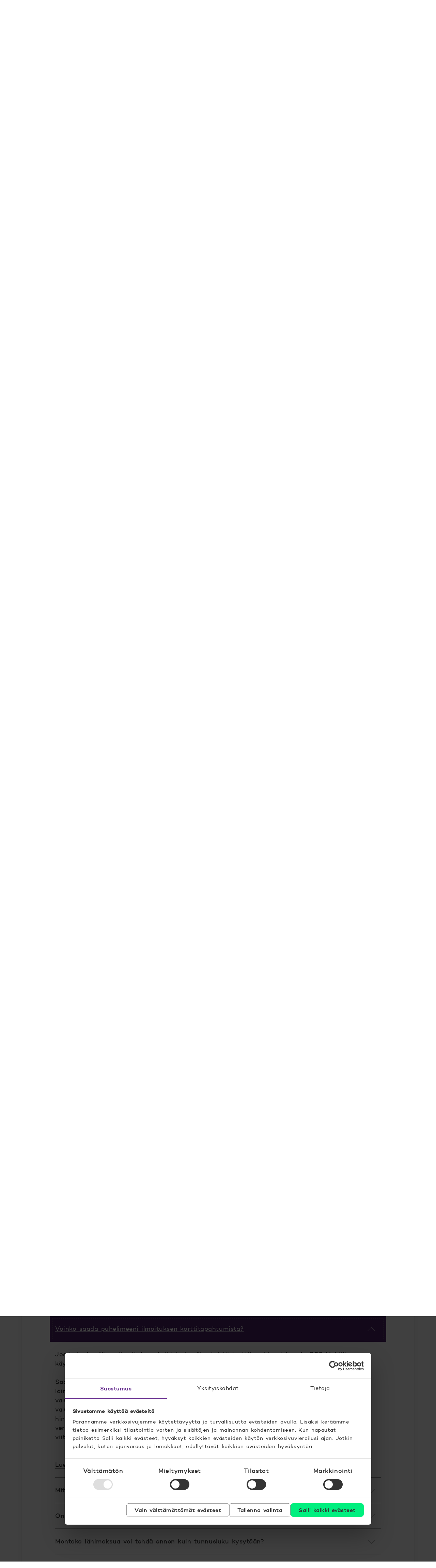

--- FILE ---
content_type: text/html; charset=UTF-8
request_url: https://www.poppankki.fi/pop-pankki/asiakaspalvelu/ukk/ukk-tilit-kortit-ja-maksut/voinko-saada-puhelimeeni-ilmoituksen-korttitapahtumista
body_size: 32857
content:
<!doctype html><html lang="fi"><head>
    <meta charset="utf-8">
    <title>Voinko saada puhelimeeni ilmoituksen korttitapahtumista?</title>
    <meta name="description" content="Jos haluat erillisen ilmoituksen kaikista hyväksytyistä korttitapahtumista, ota POP Mobiilissa käyttöön korttitapahtumien ilmoitusviestitoiminta. ">
    <script id="Cookiebot" src="https://consent.cookiebot.com/uc.js" data-culture="fi" data-cbid="4c62ec74-0d24-4779-b27c-f064c8d41cc4" data-blockingmode="auto" type="text/javascript"></script>

    <meta name="viewport" content="width=device-width, initial-scale=1">

    
    <meta property="og:description" content="Jos haluat erillisen ilmoituksen kaikista hyväksytyistä korttitapahtumista, ota POP Mobiilissa käyttöön korttitapahtumien ilmoitusviestitoiminta. ">
    <meta property="og:title" content="Voinko saada puhelimeeni ilmoituksen korttitapahtumista?">
    <meta name="twitter:description" content="Jos haluat erillisen ilmoituksen kaikista hyväksytyistä korttitapahtumista, ota POP Mobiilissa käyttöön korttitapahtumien ilmoitusviestitoiminta. ">
    <meta name="twitter:title" content="Voinko saada puhelimeeni ilmoituksen korttitapahtumista?">

    

    
    <style>
a.cta_button{-moz-box-sizing:content-box !important;-webkit-box-sizing:content-box !important;box-sizing:content-box !important;vertical-align:middle}.hs-breadcrumb-menu{list-style-type:none;margin:0px 0px 0px 0px;padding:0px 0px 0px 0px}.hs-breadcrumb-menu-item{float:left;padding:10px 0px 10px 10px}.hs-breadcrumb-menu-divider:before{content:'›';padding-left:10px}.hs-featured-image-link{border:0}.hs-featured-image{float:right;margin:0 0 20px 20px;max-width:50%}@media (max-width: 568px){.hs-featured-image{float:none;margin:0;width:100%;max-width:100%}}.hs-screen-reader-text{clip:rect(1px, 1px, 1px, 1px);height:1px;overflow:hidden;position:absolute !important;width:1px}
</style>

<link rel="stylesheet" href="https://www.poppankki.fi/hubfs/hub_generated/template_assets/1/33893054053/1768552840302/template_style.min.css">
    

    

<!-- Google Tag Manager -->
<script data-cookieconsent="ignore">(function(w,d,s,l,i){w[l]=w[l]||[];w[l].push({'gtm.start':
new Date().getTime(),event:'gtm.js'});var f=d.getElementsByTagName(s)[0],
j=d.createElement(s),dl=l!='dataLayer'?'&l='+l:'';j.async=true;j.src=
'https://gtm.poppankki.fi/gtm.js?id='+i+dl;f.parentNode.insertBefore(j,f);
})(window,document,'script','dataLayer','GTM-T4J6');</script>
<!-- End Google Tag Manager -->
<meta property="og:image" content="https://www.poppankki.fi/hubfs/Kuvituskuvat/Tausta_vihre%C3%A4_2000x800.jpg">
<meta property="og:image:width" content="2000">
<meta property="og:image:height" content="800">

<meta name="twitter:image" content="https://www.poppankki.fi/hubfs/Kuvituskuvat/Tausta_vihre%C3%A4_2000x800.jpg">


<meta property="og:url" content="https://www.poppankki.fi/pop-pankki/asiakaspalvelu/ukk/ukk-tilit-kortit-ja-maksut/voinko-saada-puhelimeeni-ilmoituksen-korttitapahtumista">
<meta name="twitter:card" content="summary_large_image">

<meta property="og:type" content="article">
<link rel="alternate" type="application/rss+xml" href="https://www.poppankki.fi/pop-pankki/asiakaspalvelu/ukk/ukk-tilit-kortit-ja-maksut/rss.xml">
<meta name="twitter:domain" content="www.poppankki.fi">

<meta http-equiv="content-language" content="fi">






  <meta name="generator" content="HubSpot"></head>
  <body class="  hs-content-id-46819308212 hs-blog-post hs-blog-id-40720812891 page-breadcrumbs">
    
      <div id="hs_cos_wrapper_header" class="hs_cos_wrapper hs_cos_wrapper_widget hs_cos_wrapper_type_module" style="" data-hs-cos-general-type="widget" data-hs-cos-type="module">











  









<header class="main-header hs-search-hidden">
  <div class="container">
    <a href="#main" class="skip-navigation">Hyppää sisältöön</a>

    <a class="logo" href="https://www.poppankki.fi">
    

  <svg class="logo-svg" xmlns="http://www.w3.org/2000/svg" viewbox="0 0 160 36">
    
      <path d="M157.54 14.41s-.6.14-.68.06l.05-.03a.83.83 0 01-.14-.18c-.24.1-.45.15-.65.15a.75.75 0 01-.5-.18.94.94 0 01-.4.1.77.77 0 01-.43-.13.74.74 0 01-.44-.3c-.1-.14-.16-.29-.2-.45a.75.75 0 01-.7 0l-.15-.07a.75.75 0 01-.79.4 1.67 1.67 0 01-.37-.1.34.34 0 01-.03.03 1 1 0 01-.06.1c-.09.43-.32.6-.52.68a.77.77 0 01-.24.05.74.74 0 01-.4.55 1.22 1.22 0 01-.6.78c-.11.28-.26.56-.43.81-.23.3-.48.56-.77.79 4.34-.32 7.41-1.8 8.72-2.95.13-.11-.06.03-.28-.1" />
      <path d="M159.72 10.43c-.31 0-.33-.26-.33-.26s.7-.77.5-.74h-.12s.07-.69-.18-.58c-.26.1-.35.08-.35.08s-.13-.25-.06-.3c.08-.06-.35-.05-.35-.05s.92-.98.5-.88c-.23.05-.25-.1-.25-.1l.3-.22c.16-.14.27-.32.16-.3-.16 0-.22-.08-.22-.08s.39-.84.17-.77c-.53.2-.6.02-.6.02s.18-.67.13-.72c-.05-.04-.27-.04-.12-.15.15-.1.33-.42.3-.46-.01-.04-.17.08-.06-.13.1-.2.18-.6.14-.6-.24.03-.38-.18-.38-.18s.56-.53.53-.86c0-.04-.64-.06-.52-.14.42-.24.68-.66.68-.75 0-.08-.35-.03-.28-.1.3-.16.2-.57.28-.75-.04-.07-.28-.07-.28-.07s-.08-.22.07-.36c.2-.18.31-.45.25-.45-.32 0 0-.24.03-.28.02-.04.23-.26.1-.25-.3 0-.8.3-.8.3s-.1-.16-.13-.1c0 .1-.06.31-.17.48-.09.14-.2.27-.31.39 0 0-.2-.26-.22-.21-.03.12-.09.24-.16.35-.07.11-.16.21-.25.3 0 0-.09-.12-.1-.05.02.12-.1.31-.1.31s-.23-.31-.25-.27c-.05.02.03-.02-.23.49a.97.97 0 01-.32.34s-.1-.18-.15-.1c-.01.32-.36.56-.36.56s-.32-.22-.29-.34c-.2.01-.31.35-.53.56-.13.14-.28.26-.44.37-.01-.03-.05-.18-.16-.17-.06.33-.4.7-.4.7s-.15-.36-.22-.3c-.08.06-.22.08-.22.08s-.01-.25-.09-.3c-.1-.07-.12-.25-.17-.2-.09.11-.18.2-.28.28-.1.06-.19.11-.29.15 0 0-.16-.32-.18-.2 0 .05-.04.31-.12.48-.05.12-.13.23-.22.32 0 0-.23-.2-.22-.13 0 .03-.15.19-.17.36-.03.2-.24.29-.24.29a.65.65 0 00-.06-.18.45.45 0 00-.12-.16.3.3 0 01-.09.07.76.76 0 01-.1.05c0-.1-.06-.34-.17-.54-.1-.15-.27-.41-.32-.33-.07.09-.13.2-.2.26a.65.65 0 01-.24.14s-.07-.14-.15-.07c-.02.12-.03.24-.08.35-.06.14-.15.26-.17.25-.04-.02-.2-.24-.27-.17-.05 0-.06.33-.17.54-.1.18-.22.36-.35.51 0-.05-.03-.1-.05-.14-.06-.07-.15-.23-.18-.15-.03.08-.13.23-.26.35-.1.09-.2.16-.3.23 0 0-.12-.2-.09-.28.04-.08-.07-.05-.07-.05a.16.16 0 00-.1.05l-.08.08s-.18-.23-.3-.34c-.1-.11-.16-.12-.21-.09-.2.14-.17.21-.41.35-.27.15-.44.71-.44.71a.6.6 0 00-.13-.07.77.77 0 00-.16 0c-.2.02-.05.38-.12.6-.06.23-.15.44-.26.64 0 0-.2-.19-.32-.12-.03.15-.07.3-.14.45-.07.16-.15.3-.24.45-.17.01-.4-.11-.58-.27-.2-.16-.24-.44-.4-.4-.02.42-.35 1-.35 1s-.14-.07-.24.03c-.02.13.06.17.06.46 0 .27-.02.5-.02.5s-.15-.12-.3 0c.22.5.09 1.17.09 1.17a.58.58 0 00-.43-.03c-.1.21.09.52.17.83.05.18.07.36.05.55 0 0-.2.04-.29.17.24 1.62 3.2 3.9 3.63 4.3.18.16.18.15.26.31.13.41-.5.84-.53.85 0 0-.82.5-3.3.5h-1.92l-4.91 6.4V9.32l-4.16 2v24.03h4.16v-7.41l4.55 7.4h5.56l-6.53-9.88 5.03-6c.99-1.12 2.2-1.67 2.66-1.95 1.68-1.04 1.85-2.36 1.85-2.36s.15-.12.18-.03c.03.08.08.06.08.06.02-.02.22-.17.19-.37 0 0-.07-.32 0-.36.08-.04.13.02.21.02.06 0 .12-.02.17-.04.01-.02-.04-.24-.01-.3 0 0 .06 0 .07-.17 0-.1.05-.19.12-.26 0 0 .26-.01.39.05.13.06.14.03.14.03.05 0 .05-.21.1-.28.11-.16.07-.25.27-.38.15-.09.3-.2.43-.3 0 0 .17.03.26.12.1.08.3.11.3.11s.14-.26.36-.4c.14-.08.3-.13.47-.13 0 0 .02 0 .07.08.06.08.26.2.26.2s.12-.18.5-.27c.39-.09.61-.1.64-.06a2 2 0 01-.05.67c-.04.17.08.34.09.34a.18.18 0 01.06-.05.98.98 0 01.1-.04c.02 0-.01.07.01.1a2 2 0 01.05.09s.02.03.17-.06c.14-.08.55-.18.59-.18.04 0-.09.14-.02.17.07.03.2.16.2.16.1 0 .25-.04.51-.19s.43-.18.47-.18c.04 0-.05.16.02.2.06.02.21.02.24.02s-.03.1 0 .1c.03.01-.03.03 0 .06.02.03-.02.13.05.21.07.08.67-.06.67-.06.16.33.5 0 .7-.14 0-.03 0-.16.13-.25.39-.23.64-.52.49-.47a.12.12 0 01-.15-.05.13.13 0 01-.02-.05c.14-.15.6-.72.4-.79-.34.13-.5.1-.5.1s.22-.07.1-.38c0-.03-.56-.03-.37-.22.14-.12.33-.39.28-.37-.15.05-.17-.13-.17-.13s.2-.02.42-.19c.23-.19.44-.46.32-.46M52.02 11.18c-2.51 0-5.72.2-7.58.2v23.97h4.54v-20.9c.53 0 1.41-.04 2.23-.04 3.3 0 4.9 1.47 4.9 5.19 0 4.39-2.77 4.85-4.53 4.9l-1.56 3.2c.37.02.76.03 1.22.03 1.28 0 4.58 0 6.84-1.92a8.26 8.26 0 002.8-6.5c0-2.41-.74-4.5-1.92-5.8-1.96-2.21-4.74-2.33-6.93-2.33M30.12 32.94c-4.02 0-7.61-3.65-7.61-9.88 0-4.83 2.33-9.2 7.02-9.2 3.99 0 7.58 3.65 7.58 9.96 0 7.15-4.36 9.12-6.99 9.12zm8.15-19.16c-2.86-2.7-6.88-2.88-7.68-2.88-2.96 0-5.95.49-8.88 3.15-2.43 2.2-4.05 5.2-4.05 9.5 0 5.7 3.22 12.4 11.73 12.4 6.36 0 12.54-4.11 12.54-12.74 0-5.25-2.26-8.13-3.66-9.43M7.59 11.18c-2.52 0-5.73.2-7.59.2v23.97h4.55v-20.9c.52 0 1.4-.04 2.22-.04 3.3 0 4.9 1.47 4.9 5.19 0 4.4-2.78 4.85-4.53 4.9l-1.56 3.2c.37.02.75.03 1.22.03 1.28 0 4.58 0 6.84-1.92a8.26 8.26 0 002.8-6.5c0-2.4-.75-4.5-1.92-5.8-1.96-2.2-4.75-2.33-6.93-2.33M130.68 18.1h-4.85l-4.9 6.4V9.32l-4.16 2v24.03h4.15v-7.41l4.56 7.4h5.55l-6.52-9.88 6.17-7.36z" />
      <path d="M148.24 35.35h4.21V18.1l-4.21 2.13v15.12zM109.75 17.65c-2 0-3.96 1.18-5.62 2.53l.06-2.08-4.22 2.09v15.16h4.22V23.49c.56-.53 2.03-1.8 3.67-1.8 1.86 0 1.86 1.47 1.86 4.26v9.4h4.18V24.76c0-2.08 0-3.68-.65-4.9a3.89 3.89 0 00-3.5-2.21M81.67 13.51c-1.96-2.2-4.74-2.33-6.93-2.33-2.52 0-5.72.2-7.6.2v23.97h4.56v-20.9c.52 0 1.4-.04 2.22-.04 3.3 0 4.9 1.47 4.9 5.19 0 4.4-2.78 4.85-4.53 4.9l-1.56 3.2c.37.02.76.03 1.22.03 1.28 0 4.58 0 6.84-1.92a8.26 8.26 0 002.8-6.5c0-2.4-.74-4.5-1.92-5.8M91.72 31.5c-1.37.45-1.9.62-2.84.62-1.3 0-1.7-.54-1.7-1.92 0-1.4.3-1.6 1.3-1.88.27-.09 1.61-.41 3.24-.7v3.88zm4.78.62c-.75 0-.79-.54-.75-1.52l.1-6.17c.03-1.8.03-2.94-.46-4.25-.43-1.1-1.8-2.53-4.81-2.53-1.26 0-3.7.3-5.87 1.72l1.24 3.08a4.76 4.76 0 013.52-1.41c.4 0 1.27.04 1.83.61.43.45.43.9.43 3.36-7.13 1.1-8.54 1.92-8.54 5.76 0 4.5 2.65 4.98 3.6 4.98 1.86 0 3.7-.85 5.3-1.63.26.61.71 1.63 2.22 1.63 1.93 0 3.96-1.34 4.05-1.38l.02-.01-.96-2.37c-.3.08-.6.12-.92.13" />
    
  </svg>
    <span class="visually-hidden">POP Pankki, etusivulle</span>
  </a>

    <nav aria-label="Päänavigaatio" class="navigation-wrapper">

      <div class="nav">
          <button type="button" class="nav-toggle button">
            <div class="icon-svg">
              <svg class="svg" xmlns="http://www.w3.org/2000/svg" viewbox="0 0 72 72" aria-hidden="true">
                <path d="M4 14h64" />
                <path d="M4 36h64" />
                <path d="M4 58h64" />
              </svg>
            </div>
            <span>Valikko</span>
          </button>

        <div class="nav-container container toggle-content" id="header-navigation">
          <div class="wrapper -l0">
            <h2 class="title">Kuinka voimme auttaa?</h2>
            <div class="content">
                <ul class="items -l0">
                  
                    

                    <li class="items">
                      <button type="button" class="category-toggle button item -l1">
                        <span>Palvelut</span>
                        <div class="icon-svg -toggle" aria-hidden="true">
    <svg class="svg" xmlns="http://www.w3.org/2000/svg" viewbox="0 0 72 72">
      <path d="M68 20L36 52 4 20" />
    </svg>
    
  </div>
                      </button>
                      <div class="container -l1" aria-label="Palvelut" id="header-category-1">
                        <div class="wrapper">
                          <h2 class="title -l1">Kuinka voimme auttaa?</h2>
                          <ul class="items -l1">
                            
                              
                              

                              <li class="items -list">
                                <button type="button" class="subcategory-toggle button item -l2">
                                      <div class="icon-svg" aria-hidden="true">
    <svg class="svg" xmlns="http://www.w3.org/2000/svg" viewbox="0 0 72 72">
      <path d="M6 68a2 2 0 01-2-2V25.38a2 2 0 01.93-1.69l30-19.01a2 2 0 012.14 0l30 19.01a2 2 0 01.93 1.7V66a2 2 0 01-2 2H6z" /><path d="M28 68h16V46a2 2 0 00-2-2H30a2 2 0 00-2 2v22z" />
    </svg>
    
  </div>
                                      <span>Asuntolainat</span>
                                      <div class="icon-svg -toggle" aria-hidden="true">
    <svg class="svg" xmlns="http://www.w3.org/2000/svg" viewbox="0 0 72 72">
      <path d="M68 20L36 52 4 20" />
    </svg>
    
  </div>
                                    </button><p class="name -l2">
                                    <span class="icon-svg" aria-hidden="true">
    <svg class="svg" xmlns="http://www.w3.org/2000/svg" viewbox="0 0 72 72">
      <path d="M6 68a2 2 0 01-2-2V25.38a2 2 0 01.93-1.69l30-19.01a2 2 0 012.14 0l30 19.01a2 2 0 01.93 1.7V66a2 2 0 01-2 2H6z" /><path d="M28 68h16V46a2 2 0 00-2-2H30a2 2 0 00-2 2v22z" />
    </svg>
    
  </span>
                                    
                                      <a href="https://www.poppankki.fi/palvelut/asuntolainat">
                                        <span>Asuntolainat</span>
                                      </a>
                                    
                                  </p>
                                <div class="container -l2" aria-label="Palvelut, Asuntolainat" id="header-subcategory-1-1">
                                    <ul class="items">
                                      
                                        
                                          <li class="items">
                                            <a href="https://www.poppankki.fi/palvelut/asuntolainat/asuntolainalaskuri" class="item -l3">
    <span class="content">Asuntolainalaskuri</span>
  </a>
                                          </li>
                                        
                                      
                                        
                                          <li class="items">
                                            <a href="https://www.poppankki.fi/palvelut/asuntolainat/asuntolaina" class="item -l3">
    <span class="content">Asuntolaina</span>
  </a>
                                          </li>
                                        
                                      
                                        
                                          <li class="items">
                                            <a href="https://www.poppankki.fi/palvelut/asuntolainat/asp-laina" class="item -l3">
    <span class="content"> ASP-laina</span>
  </a>
                                          </li>
                                        
                                      
                                        
                                          <li class="items">
                                            <a href="https://www.poppankki.fi/palvelut/asuntolainat/sijoitusasuntolaina" class="item -l3">
    <span class="content">Sijoitusasuntolaina</span>
  </a>
                                          </li>
                                        
                                      
                                        
                                          <li class="items">
                                            <a href="https://www.poppankki.fi/palvelut/asuntolainat" class="item -l3">
    <span class="content">Kaikki asuntolainat</span>
  </a>
                                          </li>
                                        
                                      
                                        
                                      
                                        
                                      
                                        
                                      
                                    </ul>
                                  </div></li>
                            
                              
                              

                              <li class="items -list">
                                <button type="button" class="subcategory-toggle button item -l2">
                                      <div class="icon-svg" aria-hidden="true">
    <svg class="svg" xmlns="http://www.w3.org/2000/svg" viewbox="0 0 72 72">
      <path d="M5.66 40.86c2.1-8.74 9.03-16.06 15.3-21.36.37-.32.93-.3 1.34-.02 6.08 4.27 22.67 3.03 27.31.26.55-.33 1.35-.32 1.78.15 5.33 5.91 12.71 10.48 15.26 24.67 3.4 18.98-18.76 22.93-29.49 22.4-35.85.53-32.75-20.91-31.5-26.1Z" /><path d="M50.03 19.48c4.72-4.27 5.9-15.48-.54-14.4-4.3.7-4.28 4.8-9.65 4.26-1.6-.16-3.21-1.07-5.32-2.67-2.82-2.13-5.31-.98-6.47.54-1.8 3.02-5.36 1.6-6.43.05C18.4 5.6 20 18.2 22.15 19.48" /><path d="M43.01 36.9c-3.53-2.72-12.23-2.19-12.23 7.7 0 9.87 7.88 9.87 12.23 8.27M26.98 42.78H37.3M26.98 47.78H37.3" />
    </svg>
    
  </div>
                                      <span>Lainat ja luotot</span>
                                      <div class="icon-svg -toggle" aria-hidden="true">
    <svg class="svg" xmlns="http://www.w3.org/2000/svg" viewbox="0 0 72 72">
      <path d="M68 20L36 52 4 20" />
    </svg>
    
  </div>
                                    </button><p class="name -l2">
                                    <span class="icon-svg" aria-hidden="true">
    <svg class="svg" xmlns="http://www.w3.org/2000/svg" viewbox="0 0 72 72">
      <path d="M5.66 40.86c2.1-8.74 9.03-16.06 15.3-21.36.37-.32.93-.3 1.34-.02 6.08 4.27 22.67 3.03 27.31.26.55-.33 1.35-.32 1.78.15 5.33 5.91 12.71 10.48 15.26 24.67 3.4 18.98-18.76 22.93-29.49 22.4-35.85.53-32.75-20.91-31.5-26.1Z" /><path d="M50.03 19.48c4.72-4.27 5.9-15.48-.54-14.4-4.3.7-4.28 4.8-9.65 4.26-1.6-.16-3.21-1.07-5.32-2.67-2.82-2.13-5.31-.98-6.47.54-1.8 3.02-5.36 1.6-6.43.05C18.4 5.6 20 18.2 22.15 19.48" /><path d="M43.01 36.9c-3.53-2.72-12.23-2.19-12.23 7.7 0 9.87 7.88 9.87 12.23 8.27M26.98 42.78H37.3M26.98 47.78H37.3" />
    </svg>
    
  </span>
                                    
                                      <a href="https://www.poppankki.fi/palvelut/lainat-ja-luotot">
                                        <span>Lainat ja luotot</span>
                                      </a>
                                    
                                  </p>
                                <div class="container -l2" aria-label="Palvelut, Lainat ja luotot" id="header-subcategory-1-2">
                                    <ul class="items">
                                      
                                        
                                          <li class="items">
                                            <a href="https://www.poppankki.fi/palvelut/lainat-ja-luotot/lainalaskuri" class="item -l3">
    <span class="content">Lainalaskuri</span>
  </a>
                                          </li>
                                        
                                      
                                        
                                          <li class="items">
                                            <a href="https://www.poppankki.fi/palvelut/lainat-ja-luotot/pop-pikalaina" class="item -l3">
    <span class="content">POP Pikalaina</span>
  </a>
                                          </li>
                                        
                                      
                                        
                                          <li class="items">
                                            <a href="https://www.poppankki.fi/palvelut/lainat-ja-luotot/pop-joustoluotto" class="item -l3">
    <span class="content">POP Joustoluotto</span>
  </a>
                                          </li>
                                        
                                      
                                        
                                          <li class="items">
                                            <a href="https://www.poppankki.fi/palvelut/lainat-ja-luotot/opintolaina" class="item -l3">
    <span class="content"> Opintolaina</span>
  </a>
                                          </li>
                                        
                                      
                                        
                                          <li class="items">
                                            <a href="https://www.poppankki.fi/palvelut/lainat-ja-luotot" class="item -l3">
    <span class="content">Kaikki lainat</span>
  </a>
                                          </li>
                                        
                                      
                                        
                                      
                                        
                                      
                                        
                                      
                                        
                                      
                                        
                                      
                                        
                                      
                                        
                                      
                                        
                                      
                                        
                                      
                                        
                                      
                                        
                                      
                                    </ul>
                                  </div></li>
                            
                              
                              

                              <li class="items -list">
                                <button type="button" class="subcategory-toggle button item -l2">
                                      <div class="icon-svg" aria-hidden="true">
    <svg class="svg" xmlns="http://www.w3.org/2000/svg" viewbox="0 0 72 72">
      <path d="M65.7 16.2H6.3c-1.1 0-2 1-2 2.2v43.4c0 1.2.9 2.2 2 2.2h59.4c1.1 0 2-1 2-2.2V18.4c0-1.2-.9-2.2-2-2.2ZM44.9 7H27.1c-1 0-1.7 1.1-1.7 2.5V16h21.2V9.5c0-1.4-.8-2.5-1.7-2.5Z" /><path d="M43.8 32C40.1 29 31 29.5 31 40s8.3 10.4 13 8.7M27 38.1h10.8M27 43.4h10.8" />
    </svg>
    
  </div>
                                      <span>Säästöt ja sijoitukset</span>
                                      <div class="icon-svg -toggle" aria-hidden="true">
    <svg class="svg" xmlns="http://www.w3.org/2000/svg" viewbox="0 0 72 72">
      <path d="M68 20L36 52 4 20" />
    </svg>
    
  </div>
                                    </button><p class="name -l2">
                                    <span class="icon-svg" aria-hidden="true">
    <svg class="svg" xmlns="http://www.w3.org/2000/svg" viewbox="0 0 72 72">
      <path d="M65.7 16.2H6.3c-1.1 0-2 1-2 2.2v43.4c0 1.2.9 2.2 2 2.2h59.4c1.1 0 2-1 2-2.2V18.4c0-1.2-.9-2.2-2-2.2ZM44.9 7H27.1c-1 0-1.7 1.1-1.7 2.5V16h21.2V9.5c0-1.4-.8-2.5-1.7-2.5Z" /><path d="M43.8 32C40.1 29 31 29.5 31 40s8.3 10.4 13 8.7M27 38.1h10.8M27 43.4h10.8" />
    </svg>
    
  </span>
                                    
                                      <a href="https://www.poppankki.fi/palvelut/saastot-ja-sijoitukset">
                                        <span>Säästöt ja sijoitukset</span>
                                      </a>
                                    
                                  </p>
                                <div class="container -l2" aria-label="Palvelut, Säästöt ja sijoitukset" id="header-subcategory-1-3">
                                    <ul class="items">
                                      
                                        
                                          <li class="items">
                                            <a href="https://www.poppankki.fi/palvelut/saastot-ja-sijoitukset/rahastolaskuri" class="item -l3">
    <span class="content">Rahastolaskuri</span>
  </a>
                                          </li>
                                        
                                      
                                        
                                          <li class="items">
                                            <a href="https://www.poppankki.fi/palvelut/saastot-ja-sijoitukset/rahastot" class="item -l3">
    <span class="content">Rahastot</span>
  </a>
                                          </li>
                                        
                                      
                                        
                                          <li class="items">
                                            <a href="https://www.poppankki.fi/palvelut/saastot-ja-sijoitukset/pop-salkku" class="item -l3">
    <span class="content">POP Salkku</span>
  </a>
                                          </li>
                                        
                                      
                                        
                                          <li class="items">
                                            <a href="https://www.poppankki.fi/palvelut/saastot-ja-sijoitukset/rahastosaastaminen" class="item -l3">
    <span class="content"> Rahastosäästäminen</span>
  </a>
                                          </li>
                                        
                                      
                                        
                                      
                                        
                                      
                                        
                                      
                                        
                                      
                                        
                                      
                                        
                                      
                                        
                                      
                                        
                                          <li class="items">
                                            <a href="https://www.poppankki.fi/palvelut/saastot-ja-sijoitukset" class="item -l3">
    <span class="content">Kaikki palvelut</span>
  </a>
                                          </li>
                                        
                                      
                                    </ul>
                                  </div></li>
                            
                              
                              

                              <li class="items -list">
                                <button type="button" class="subcategory-toggle button item -l2">
                                      <div class="icon-svg" aria-hidden="true">
    <svg class="svg" xmlns="http://www.w3.org/2000/svg" viewbox="0 0 72 72">
      <path d="M4 25h63.1" /><path d="M11.26 37.5h15.69M6 14h60a1 1 0 011 1v41a1 1 0 01-1 1H6a1 1 0 01-1-1V15a1 1 0 011-1z" />
    </svg>
    
  </div>
                                      <span>Tilit, kortit ja maksut</span>
                                      <div class="icon-svg -toggle" aria-hidden="true">
    <svg class="svg" xmlns="http://www.w3.org/2000/svg" viewbox="0 0 72 72">
      <path d="M68 20L36 52 4 20" />
    </svg>
    
  </div>
                                    </button><p class="name -l2">
                                    <span class="icon-svg" aria-hidden="true">
    <svg class="svg" xmlns="http://www.w3.org/2000/svg" viewbox="0 0 72 72">
      <path d="M4 25h63.1" /><path d="M11.26 37.5h15.69M6 14h60a1 1 0 011 1v41a1 1 0 01-1 1H6a1 1 0 01-1-1V15a1 1 0 011-1z" />
    </svg>
    
  </span>
                                    
                                      <a href="https://www.poppankki.fi/palvelut/tilit-kortit-ja-maksut">
                                        <span>Tilit, kortit ja maksut</span>
                                      </a>
                                    
                                  </p>
                                <div class="container -l2" aria-label="Palvelut, Tilit, kortit ja maksut" id="header-subcategory-1-4">
                                    <ul class="items">
                                      
                                        
                                          <li class="items">
                                            <a href="https://www.poppankki.fi/palvelut/tilit-kortit-ja-maksut/tilit" class="item -l3">
    <span class="content">Tilit</span>
  </a>
                                          </li>
                                        
                                      
                                        
                                          <li class="items">
                                            <a href="https://www.poppankki.fi/palvelut/tilit-kortit-ja-maksut/kortit" class="item -l3">
    <span class="content">Kortit</span>
  </a>
                                          </li>
                                        
                                      
                                        
                                          <li class="items">
                                            <a href="https://www.poppankki.fi/palvelut/tilit-kortit-ja-maksut/maksut" class="item -l3">
    <span class="content">Maksut</span>
  </a>
                                          </li>
                                        
                                      
                                        
                                          <li class="items">
                                            <a href="https://www.poppankki.fi/palvelut/tilit-kortit-ja-maksut/maksut/mobiilimaksaminen" class="item -l3">
    <span class="content">Mobiilimaksaminen</span>
  </a>
                                          </li>
                                        
                                      
                                    </ul>
                                  </div></li>
                            
                              
                              

                              <li class="items -list">
                                <button type="button" class="subcategory-toggle button item -l2">
                                      <div class="icon-svg" aria-hidden="true">
    <svg class="svg" xmlns="http://www.w3.org/2000/svg" viewbox="0 0 72 72">
      <path d="M66 8.73H6a2 2 0 00-2 2V50c0 1.1.9 2 2 2h60a2 2 0 002-2V10.73a2 2 0 00-2-2zM24.28 62.27h22.54M32.1 52v10M39.1 52v10" /><path d="M24.36 41.52A11.52 11.52 0 0135.88 30h.24a11.52 11.52 0 0111.52 11.52M35.88 30a5.76 5.76 0 100-11.52 5.76 5.76 0 000 11.52z" />
    </svg>
    
  </div>
                                      <span>Verkkopalvelut</span>
                                      <div class="icon-svg -toggle" aria-hidden="true">
    <svg class="svg" xmlns="http://www.w3.org/2000/svg" viewbox="0 0 72 72">
      <path d="M68 20L36 52 4 20" />
    </svg>
    
  </div>
                                    </button><p class="name -l2">
                                    <span class="icon-svg" aria-hidden="true">
    <svg class="svg" xmlns="http://www.w3.org/2000/svg" viewbox="0 0 72 72">
      <path d="M66 8.73H6a2 2 0 00-2 2V50c0 1.1.9 2 2 2h60a2 2 0 002-2V10.73a2 2 0 00-2-2zM24.28 62.27h22.54M32.1 52v10M39.1 52v10" /><path d="M24.36 41.52A11.52 11.52 0 0135.88 30h.24a11.52 11.52 0 0111.52 11.52M35.88 30a5.76 5.76 0 100-11.52 5.76 5.76 0 000 11.52z" />
    </svg>
    
  </span>
                                    
                                      <a href="https://www.poppankki.fi/palvelut/verkkopalvelut">
                                        <span>Verkkopalvelut</span>
                                      </a>
                                    
                                  </p>
                                <div class="container -l2" aria-label="Palvelut, Verkkopalvelut" id="header-subcategory-1-5">
                                    <ul class="items">
                                      
                                        
                                      
                                        
                                          <li class="items">
                                            <a href="https://www.poppankki.fi/palvelut/verkkopalvelut/ajanvaraus" class="item -l3">
    <span class="content">Ajanvaraus</span>
  </a>
                                          </li>
                                        
                                      
                                        
                                          <li class="items">
                                            <a href="https://www.poppankki.fi/palvelut/verkkopalvelut/pop-mobiili" class="item -l3">
    <span class="content">POP Mobiili</span>
  </a>
                                          </li>
                                        
                                      
                                        
                                          <li class="items">
                                            <a href="https://www.poppankki.fi/palvelut/verkkopalvelut/pop-avain" class="item -l3">
    <span class="content"> POP Avain</span>
  </a>
                                          </li>
                                        
                                      
                                        
                                          <li class="items">
                                            <a href="https://www.poppankki.fi/palvelut/verkkopalvelut/allekirjoituspalvelu" class="item -l3">
    <span class="content">Allekirjoituspalvelu</span>
  </a>
                                          </li>
                                        
                                      
                                        
                                      
                                        
                                          <li class="items">
                                            <a href="https://www.poppankki.fi/palvelut/verkkopalvelut" class="item -l3">
    <span class="content">Kaikki verkkopalvelut</span>
  </a>
                                          </li>
                                        
                                      
                                    </ul>
                                  </div></li>
                            
                              
                              

                              <li class="items -list">
                                <button type="button" class="subcategory-toggle button item -l2">
                                      <div class="icon-svg" aria-hidden="true">
    <svg class="svg" xmlns="http://www.w3.org/2000/svg" viewbox="0 0 72 72">
      <path d="M65.5 13.3a2 2 0 012.1 2.2c-2.3 42.5-24.8 50.9-31 52.4h-.8C29.6 66.4 6.7 58 4.4 15.4a2 2 0 012-2.1c5.7.1 20.4 0 27.2-6.3 1.2-1.1 3.5-1.1 4.7 0 6.8 6.3 21.6 6.5 27.2 6.3z" />
    </svg>
    
  </div>
                                      <span>Vakuutukset</span>
                                      <div class="icon-svg -toggle" aria-hidden="true">
    <svg class="svg" xmlns="http://www.w3.org/2000/svg" viewbox="0 0 72 72">
      <path d="M68 20L36 52 4 20" />
    </svg>
    
  </div>
                                    </button><p class="name -l2">
                                    <span class="icon-svg" aria-hidden="true">
    <svg class="svg" xmlns="http://www.w3.org/2000/svg" viewbox="0 0 72 72">
      <path d="M65.5 13.3a2 2 0 012.1 2.2c-2.3 42.5-24.8 50.9-31 52.4h-.8C29.6 66.4 6.7 58 4.4 15.4a2 2 0 012-2.1c5.7.1 20.4 0 27.2-6.3 1.2-1.1 3.5-1.1 4.7 0 6.8 6.3 21.6 6.5 27.2 6.3z" />
    </svg>
    
  </span>
                                    
                                      <a href="https://www.poppankki.fi/palvelut/vakuutukset">
                                        <span>Vakuutukset</span>
                                      </a>
                                    
                                  </p>
                                <div class="container -l2" aria-label="Palvelut, Vakuutukset" id="header-subcategory-1-6">
                                    <ul class="items">
                                      
                                        
                                          <li class="items">
                                            <a href="https://www.poppankki.fi/palvelut/vakuutukset/talousturva" class="item -l3">
    <span class="content">POP Talousturva</span>
  </a>
                                          </li>
                                        
                                      
                                        
                                          <li class="items">
                                            <a href="https://www.poppankki.fi/palvelut/vakuutukset/pop-henkivakuutus" class="item -l3">
    <span class="content">Henkivakuutus</span>
  </a>
                                          </li>
                                        
                                      
                                        
                                          <li class="items">
                                            <a href="https://www.poppankki.fi/palvelut/vakuutukset/pop-perusturva" class="item -l3">
    <span class="content">Perusturva</span>
  </a>
                                          </li>
                                        
                                      
                                        
                                          <li class="items">
                                            <a href="https://www.poppankki.fi/palvelut/vakuutukset/vakavan-sairauden-vakuutus" class="item -l3">
    <span class="content">Vakavan sairauden vakuutus</span>
  </a>
                                          </li>
                                        
                                      
                                        
                                          <li class="items">
                                            <a href="https://www.poppankki.fi/palvelut/vakuutukset" class="item -l3">
    <span class="content">Kaikki vakuutukset</span>
  </a>
                                          </li>
                                        
                                      
                                        
                                      
                                    </ul>
                                  </div></li>
                            
                              
                              

                              <li class="items -list">
                                <button type="button" class="subcategory-toggle button item -l2">
                                      <div class="icon-svg" aria-hidden="true">
    <svg class="svg" xmlns="http://www.w3.org/2000/svg" viewbox="0 0 72 72">
      <path d="M35.7 63.5s23-12.1 30.7-32c0 0 7.1-18.1-9-22.6-11-3-21.7 11.4-21.7 11.4" /><path d="M35.8 63.5s-22.6-12.2-30.2-32c0 0-7.1-18.1 9-22.6 11-3 21.1 11.4 21.1 11.4" />
    </svg>
    
  </div>
                                      <span>Elämäntilanteet</span>
                                      <div class="icon-svg -toggle" aria-hidden="true">
    <svg class="svg" xmlns="http://www.w3.org/2000/svg" viewbox="0 0 72 72">
      <path d="M68 20L36 52 4 20" />
    </svg>
    
  </div>
                                    </button><p class="name -l2">
                                    <span class="icon-svg" aria-hidden="true">
    <svg class="svg" xmlns="http://www.w3.org/2000/svg" viewbox="0 0 72 72">
      <path d="M35.7 63.5s23-12.1 30.7-32c0 0 7.1-18.1-9-22.6-11-3-21.7 11.4-21.7 11.4" /><path d="M35.8 63.5s-22.6-12.2-30.2-32c0 0-7.1-18.1 9-22.6 11-3 21.1 11.4 21.1 11.4" />
    </svg>
    
  </span>
                                    
                                      <a href="https://www.poppankki.fi/palvelut/elamantilanteet">
                                        <span>Elämäntilanteet</span>
                                      </a>
                                    
                                  </p>
                                <div class="container -l2" aria-label="Palvelut, Elämäntilanteet" id="header-subcategory-1-7">
                                    <ul class="items">
                                      
                                        
                                          <li class="items">
                                            <a href="https://www.poppankki.fi/palvelut/elamantilanteet/lapset-ja-nuoret" class="item -l3">
    <span class="content">Lapset ja nuoret</span>
  </a>
                                          </li>
                                        
                                      
                                        
                                          <li class="items">
                                            <a href="https://www.poppankki.fi/palvelut/elamantilanteet/opiskelijalle" class="item -l3">
    <span class="content">Opiskelijalle</span>
  </a>
                                          </li>
                                        
                                      
                                        
                                          <li class="items">
                                            <a href="https://www.poppankki.fi/palvelut/elamantilanteet/oma-koti" class="item -l3">
    <span class="content">Oma koti</span>
  </a>
                                          </li>
                                        
                                      
                                        
                                          <li class="items">
                                            <a href="https://www.poppankki.fi/palvelut/elamantilanteet/ikaihmiselle" class="item -l3">
    <span class="content"> Ikäihmiselle</span>
  </a>
                                          </li>
                                        
                                      
                                        
                                          <li class="items">
                                            <a href="https://www.poppankki.fi/palvelut/elamantilanteet" class="item -l3">
    <span class="content"> Kaikki elämäntilanteet</span>
  </a>
                                          </li>
                                        
                                      
                                        
                                      
                                        
                                      
                                        
                                      
                                        
                                      
                                        
                                      
                                        
                                      
                                        
                                      
                                    </ul>
                                  </div></li>
                            
                          </ul>
                        </div>
                      </div>
                    </li>
                
                    

                    <li class="items">
                      <button type="button" class="category-toggle button item -l1">
                        <span>Yrityksille</span>
                        <div class="icon-svg -toggle" aria-hidden="true">
    <svg class="svg" xmlns="http://www.w3.org/2000/svg" viewbox="0 0 72 72">
      <path d="M68 20L36 52 4 20" />
    </svg>
    
  </div>
                      </button>
                      <div class="container -l1" aria-label="Yrityksille" id="header-category-2">
                        <div class="wrapper">
                          <h2 class="title -l1">Kuinka voimme auttaa?</h2>
                          <ul class="items -l1">
                            
                              
                              

                              <li class="items -single">
                                
                                  <a href="https://www.poppankki.fi/yrityksille" class="item -l2">
                                    <div class="icon-svg" aria-hidden="true">
    <svg class="svg" xmlns="http://www.w3.org/2000/svg" viewbox="0 0 72 72">
      <path d="M20 4l32 32-32 32" />
    </svg>
    
  </div>
                                    <span>Etusivu yrityksille</span>
                                  </a>
                                </li>
                            
                              
                              

                              <li class="items -list">
                                <button type="button" class="subcategory-toggle button item -l2">
                                      <div class="icon-svg" aria-hidden="true">
    <svg class="svg" xmlns="http://www.w3.org/2000/svg" viewbox="0 0 72 72">
      <path d="M18 57.4V66c0 .6.4 1 1 1h47c.5 0 1-.4 1-1V31.7c0-.6-.5-1-1-1H19a1 1 0 0 0-1 1v8" /><path d="M52.4 30.4V6c0-.6-.4-1-1-1H6a1 1 0 0 0-1 1v41.8c0 .6.4 1 1 1h27" /><path d="m27.6 42.4 5.5 5.6c.4.4.4 1 0 1.4l-5.5 5.5" />
    </svg>
    
  </div>
                                      <span>Maksuliikenne</span>
                                      <div class="icon-svg -toggle" aria-hidden="true">
    <svg class="svg" xmlns="http://www.w3.org/2000/svg" viewbox="0 0 72 72">
      <path d="M68 20L36 52 4 20" />
    </svg>
    
  </div>
                                    </button><p class="name -l2">
                                    <span class="icon-svg" aria-hidden="true">
    <svg class="svg" xmlns="http://www.w3.org/2000/svg" viewbox="0 0 72 72">
      <path d="M18 57.4V66c0 .6.4 1 1 1h47c.5 0 1-.4 1-1V31.7c0-.6-.5-1-1-1H19a1 1 0 0 0-1 1v8" /><path d="M52.4 30.4V6c0-.6-.4-1-1-1H6a1 1 0 0 0-1 1v41.8c0 .6.4 1 1 1h27" /><path d="m27.6 42.4 5.5 5.6c.4.4.4 1 0 1.4l-5.5 5.5" />
    </svg>
    
  </span>
                                    
                                      <a href="https://www.poppankki.fi/yrityksille/maksuliikenne">
                                        <span>Maksuliikenne</span>
                                      </a>
                                    
                                  </p>
                                <div class="container -l2" aria-label="Yrityksille, Maksuliikenne" id="header-subcategory-2-2">
                                    <ul class="items">
                                      
                                        
                                          <li class="items">
                                            <a href="https://www.poppankki.fi/yrityksille/maksuliikenne/yritystili" class="item -l3">
    <span class="content">Yritystili</span>
  </a>
                                          </li>
                                        
                                      
                                        
                                          <li class="items">
                                            <a href="https://www.poppankki.fi/yrityksille/rahoituspalvelut/yrityksen-luotollinen-tili" class="item -l3">
    <span class="content">Yrityksen luotollinen tili</span>
  </a>
                                          </li>
                                        
                                      
                                        
                                          <li class="items">
                                            <a href="https://www.poppankki.fi/yrityksille/maksuliikenne/yrityskortit" class="item -l3">
    <span class="content">Yrityskortit</span>
  </a>
                                          </li>
                                        
                                      
                                        
                                          <li class="items">
                                            <a href="https://www.poppankki.fi/yrityksille/maksuliikenne/maksut" class="item -l3">
    <span class="content">Maksut</span>
  </a>
                                          </li>
                                        
                                      
                                        
                                          <li class="items">
                                            <a href="https://www.poppankki.fi/yrityksille/maksuliikenne/maksuliikennepalvelut" class="item -l3">
    <span class="content">Maksuliikennepalvelut</span>
  </a>
                                          </li>
                                        
                                      
                                        
                                      
                                    </ul>
                                  </div></li>
                            
                              
                              

                              <li class="items -list">
                                <button type="button" class="subcategory-toggle button item -l2">
                                      <div class="icon-svg" aria-hidden="true">
    <svg class="svg" xmlns="http://www.w3.org/2000/svg" viewbox="0 0 72 72">
      <path d="M5.66 40.86c2.1-8.74 9.03-16.06 15.3-21.36.37-.32.93-.3 1.34-.02 6.08 4.27 22.67 3.03 27.31.26.55-.33 1.35-.32 1.78.15 5.33 5.91 12.71 10.48 15.26 24.67 3.4 18.98-18.76 22.93-29.49 22.4-35.85.53-32.75-20.91-31.5-26.1Z" /><path d="M50.03 19.48c4.72-4.27 5.9-15.48-.54-14.4-4.3.7-4.28 4.8-9.65 4.26-1.6-.16-3.21-1.07-5.32-2.67-2.82-2.13-5.31-.98-6.47.54-1.8 3.02-5.36 1.6-6.43.05C18.4 5.6 20 18.2 22.15 19.48" /><path d="M43.01 36.9c-3.53-2.72-12.23-2.19-12.23 7.7 0 9.87 7.88 9.87 12.23 8.27M26.98 42.78H37.3M26.98 47.78H37.3" />
    </svg>
    
  </div>
                                      <span>Rahoituspalvelut</span>
                                      <div class="icon-svg -toggle" aria-hidden="true">
    <svg class="svg" xmlns="http://www.w3.org/2000/svg" viewbox="0 0 72 72">
      <path d="M68 20L36 52 4 20" />
    </svg>
    
  </div>
                                    </button><p class="name -l2">
                                    <span class="icon-svg" aria-hidden="true">
    <svg class="svg" xmlns="http://www.w3.org/2000/svg" viewbox="0 0 72 72">
      <path d="M5.66 40.86c2.1-8.74 9.03-16.06 15.3-21.36.37-.32.93-.3 1.34-.02 6.08 4.27 22.67 3.03 27.31.26.55-.33 1.35-.32 1.78.15 5.33 5.91 12.71 10.48 15.26 24.67 3.4 18.98-18.76 22.93-29.49 22.4-35.85.53-32.75-20.91-31.5-26.1Z" /><path d="M50.03 19.48c4.72-4.27 5.9-15.48-.54-14.4-4.3.7-4.28 4.8-9.65 4.26-1.6-.16-3.21-1.07-5.32-2.67-2.82-2.13-5.31-.98-6.47.54-1.8 3.02-5.36 1.6-6.43.05C18.4 5.6 20 18.2 22.15 19.48" /><path d="M43.01 36.9c-3.53-2.72-12.23-2.19-12.23 7.7 0 9.87 7.88 9.87 12.23 8.27M26.98 42.78H37.3M26.98 47.78H37.3" />
    </svg>
    
  </span>
                                    
                                      <a href="https://www.poppankki.fi/yrityksille/rahoituspalvelut">
                                        <span>Rahoituspalvelut</span>
                                      </a>
                                    
                                  </p>
                                <div class="container -l2" aria-label="Yrityksille, Rahoituspalvelut" id="header-subcategory-2-3">
                                    <ul class="items">
                                      
                                        
                                          <li class="items">
                                            <a href="https://www.poppankki.fi/yrityksille/rahoituspalvelut/osamaksu" class="item -l3">
    <span class="content">Osamaksu</span>
  </a>
                                          </li>
                                        
                                      
                                        
                                          <li class="items">
                                            <a href="https://www.poppankki.fi/yrityksille/rahoituspalvelut/yrityslaina" class="item -l3">
    <span class="content">Yrityslaina</span>
  </a>
                                          </li>
                                        
                                      
                                        
                                          <li class="items">
                                            <a href="https://www.poppankki.fi/yrityksille/rahoituspalvelut/vihrea-laina" class="item -l3">
    <span class="content">Vihreä laina</span>
  </a>
                                          </li>
                                        
                                      
                                        
                                          <li class="items">
                                            <a href="https://www.poppankki.fi/yrityksille/rahoituspalvelut/laskuraha" class="item -l3">
    <span class="content">Laskuraha</span>
  </a>
                                          </li>
                                        
                                      
                                        
                                      
                                        
                                      
                                        
                                      
                                        
                                      
                                        
                                          <li class="items">
                                            <a href="https://www.poppankki.fi/yrityksille/rahoituspalvelut" class="item -l3">
    <span class="content">Kaikki rahoituspalvelut</span>
  </a>
                                          </li>
                                        
                                      
                                    </ul>
                                  </div></li>
                            
                              
                              

                              <li class="items -list">
                                <button type="button" class="subcategory-toggle button item -l2">
                                      <div class="icon-svg" aria-hidden="true">
    <svg class="svg" xmlns="http://www.w3.org/2000/svg" viewbox="0 0 72 72">
      <path d="M65.7 16.2H6.3c-1.1 0-2 1-2 2.2v43.4c0 1.2.9 2.2 2 2.2h59.4c1.1 0 2-1 2-2.2V18.4c0-1.2-.9-2.2-2-2.2ZM44.9 7H27.1c-1 0-1.7 1.1-1.7 2.5V16h21.2V9.5c0-1.4-.8-2.5-1.7-2.5Z" /><path d="M43.8 32C40.1 29 31 29.5 31 40s8.3 10.4 13 8.7M27 38.1h10.8M27 43.4h10.8" />
    </svg>
    
  </div>
                                      <span>Sijoittaminen</span>
                                      <div class="icon-svg -toggle" aria-hidden="true">
    <svg class="svg" xmlns="http://www.w3.org/2000/svg" viewbox="0 0 72 72">
      <path d="M68 20L36 52 4 20" />
    </svg>
    
  </div>
                                    </button><p class="name -l2">
                                    <span class="icon-svg" aria-hidden="true">
    <svg class="svg" xmlns="http://www.w3.org/2000/svg" viewbox="0 0 72 72">
      <path d="M65.7 16.2H6.3c-1.1 0-2 1-2 2.2v43.4c0 1.2.9 2.2 2 2.2h59.4c1.1 0 2-1 2-2.2V18.4c0-1.2-.9-2.2-2-2.2ZM44.9 7H27.1c-1 0-1.7 1.1-1.7 2.5V16h21.2V9.5c0-1.4-.8-2.5-1.7-2.5Z" /><path d="M43.8 32C40.1 29 31 29.5 31 40s8.3 10.4 13 8.7M27 38.1h10.8M27 43.4h10.8" />
    </svg>
    
  </span>
                                    
                                      <a href="https://www.poppankki.fi/palvelut/saastot-ja-sijoitukset">
                                        <span>Sijoittaminen</span>
                                      </a>
                                    
                                  </p>
                                <div class="container -l2" aria-label="Yrityksille, Sijoittaminen" id="header-subcategory-2-4">
                                    <ul class="items">
                                      
                                        
                                          <li class="items">
                                            <a href="https://www.poppankki.fi/palvelut/saastot-ja-sijoitukset/rahastot" class="item -l3">
    <span class="content">Rahastot</span>
  </a>
                                          </li>
                                        
                                      
                                        
                                      
                                        
                                      
                                        
                                          <li class="items">
                                            <a href="https://www.poppankki.fi/palvelut/saastot-ja-sijoitukset" class="item -l3">
    <span class="content">Kaikki sijoituspalvelut</span>
  </a>
                                          </li>
                                        
                                      
                                    </ul>
                                  </div></li>
                            
                              
                              

                              <li class="items -list">
                                <button type="button" class="subcategory-toggle button item -l2">
                                      <div class="icon-svg" aria-hidden="true">
    <svg class="svg" xmlns="http://www.w3.org/2000/svg" viewbox="0 0 72 72">
      <path d="M66 8.73H6a2 2 0 00-2 2V50c0 1.1.9 2 2 2h60a2 2 0 002-2V10.73a2 2 0 00-2-2zM24.28 62.27h22.54M32.1 52v10M39.1 52v10" /><path d="M24.36 41.52A11.52 11.52 0 0135.88 30h.24a11.52 11.52 0 0111.52 11.52M35.88 30a5.76 5.76 0 100-11.52 5.76 5.76 0 000 11.52z" />
    </svg>
    
  </div>
                                      <span>Verkkopalvelut</span>
                                      <div class="icon-svg -toggle" aria-hidden="true">
    <svg class="svg" xmlns="http://www.w3.org/2000/svg" viewbox="0 0 72 72">
      <path d="M68 20L36 52 4 20" />
    </svg>
    
  </div>
                                    </button><p class="name -l2">
                                    <span class="icon-svg" aria-hidden="true">
    <svg class="svg" xmlns="http://www.w3.org/2000/svg" viewbox="0 0 72 72">
      <path d="M66 8.73H6a2 2 0 00-2 2V50c0 1.1.9 2 2 2h60a2 2 0 002-2V10.73a2 2 0 00-2-2zM24.28 62.27h22.54M32.1 52v10M39.1 52v10" /><path d="M24.36 41.52A11.52 11.52 0 0135.88 30h.24a11.52 11.52 0 0111.52 11.52M35.88 30a5.76 5.76 0 100-11.52 5.76 5.76 0 000 11.52z" />
    </svg>
    
  </span>
                                    
                                      <a href="https://www.poppankki.fi/yrityksille/verkkopalvelut">
                                        <span>Verkkopalvelut</span>
                                      </a>
                                    
                                  </p>
                                <div class="container -l2" aria-label="Yrityksille, Verkkopalvelut" id="header-subcategory-2-5">
                                    <ul class="items">
                                      
                                        
                                          <li class="items">
                                            <a href="https://www.poppankki.fi/palvelut/verkkopalvelut/pop-verkkohetki" class="item -l3">
    <span class="content">POP Verkkohetki</span>
  </a>
                                          </li>
                                        
                                      
                                        
                                          <li class="items">
                                            <a href="https://www.poppankki.fi/yrityksille/verkkopalvelut/verkkopankki" class="item -l3">
    <span class="content">Verkkopankki</span>
  </a>
                                          </li>
                                        
                                      
                                        
                                          <li class="items">
                                            <a href="https://www.poppankki.fi/yrityksille/verkkopalvelut/pop-mobiili" class="item -l3">
    <span class="content">POP Mobiili</span>
  </a>
                                          </li>
                                        
                                      
                                        
                                          <li class="items">
                                            <a href="https://www.poppankki.fi/yrityksille/verkkopalvelut/laskutuspalvelu" class="item -l3">
    <span class="content">Laskutuspalvelu</span>
  </a>
                                          </li>
                                        
                                      
                                        
                                          <li class="items">
                                            <a href="https://www.poppankki.fi/yrityksille/verkkopalvelut" class="item -l3">
    <span class="content">Kaikki verkkopalvelut</span>
  </a>
                                          </li>
                                        
                                      
                                        
                                      
                                    </ul>
                                  </div></li>
                            
                              
                              

                              <li class="items -list">
                                <button type="button" class="subcategory-toggle button item -l2">
                                      <div class="icon-svg" aria-hidden="true">
    <svg class="svg" xmlns="http://www.w3.org/2000/svg" viewbox="0 0 72 72">
      <path d="M65.5 13.3a2 2 0 012.1 2.2c-2.3 42.5-24.8 50.9-31 52.4h-.8C29.6 66.4 6.7 58 4.4 15.4a2 2 0 012-2.1c5.7.1 20.4 0 27.2-6.3 1.2-1.1 3.5-1.1 4.7 0 6.8 6.3 21.6 6.5 27.2 6.3z" />
    </svg>
    
  </div>
                                      <span>Vakuutukset</span>
                                      <div class="icon-svg -toggle" aria-hidden="true">
    <svg class="svg" xmlns="http://www.w3.org/2000/svg" viewbox="0 0 72 72">
      <path d="M68 20L36 52 4 20" />
    </svg>
    
  </div>
                                    </button><p class="name -l2">
                                    <span class="icon-svg" aria-hidden="true">
    <svg class="svg" xmlns="http://www.w3.org/2000/svg" viewbox="0 0 72 72">
      <path d="M65.5 13.3a2 2 0 012.1 2.2c-2.3 42.5-24.8 50.9-31 52.4h-.8C29.6 66.4 6.7 58 4.4 15.4a2 2 0 012-2.1c5.7.1 20.4 0 27.2-6.3 1.2-1.1 3.5-1.1 4.7 0 6.8 6.3 21.6 6.5 27.2 6.3z" />
    </svg>
    
  </span>
                                    
                                      <a href="https://www.poppankki.fi/yrityksille/vakuutukset">
                                        <span>Vakuutukset</span>
                                      </a>
                                    
                                  </p>
                                <div class="container -l2" aria-label="Yrityksille, Vakuutukset" id="header-subcategory-2-6">
                                    <ul class="items">
                                      
                                        
                                          <li class="items">
                                            <a href="https://www.poppankki.fi/yrityksille/vakuutukset/pop-henkivakuutus" class="item -l3">
    <span class="content">Henkivakuutus</span>
  </a>
                                          </li>
                                        
                                      
                                    </ul>
                                  </div></li>
                            
                              
                              

                              <li class="items -list">
                                <button type="button" class="subcategory-toggle button item -l2">
                                      <div class="icon-svg" aria-hidden="true">
    <svg class="svg" xmlns="http://www.w3.org/2000/svg" viewbox="0 0 72 72">
      <path d="M35.5 14a16.4 16.4 0 0115.3 21.4l-.7 1.8M50.8 35.4l-.7 1.8.7-1.8zM35.7 58.6h5.2a2 2 0 002-1.3L50 37.2" /><path d="M35.8 14a16.4 16.4 0 00-15.3 21.4l.7 1.8M20.5 35.4l.7 1.8-.7-1.8zM21.2 37.2l7.3 20.1a2 2 0 001.9 1.3h5.3" /><path d="M40.6 62.8H31c-.5 0-.9-.6-.9-1.4V60c0-.8.4-1.4.9-1.4h9.6c.5 0 .8.6.8 1.4v1.4c0 .8-.3 1.4-.8 1.4z" /><path d="M40.6 67H31c-.5 0-.9-.6-.9-1.4v-1.4c0-.8.4-1.4.9-1.4h9.6c.5 0 .8.6.8 1.4v1.4c0 .8-.3 1.4-.8 1.4zM15.7 29.3l-4.2.2M20.5 16.1L17 13.6M55.9 28.8l4.2.2M52.1 16l3.5-2.6M35.2 9.4l.1-4.2" />
    </svg>
    
  </div>
                                      <span>Yrityksen vaiheet</span>
                                      <div class="icon-svg -toggle" aria-hidden="true">
    <svg class="svg" xmlns="http://www.w3.org/2000/svg" viewbox="0 0 72 72">
      <path d="M68 20L36 52 4 20" />
    </svg>
    
  </div>
                                    </button><p class="name -l2">
                                    <span class="icon-svg" aria-hidden="true">
    <svg class="svg" xmlns="http://www.w3.org/2000/svg" viewbox="0 0 72 72">
      <path d="M35.5 14a16.4 16.4 0 0115.3 21.4l-.7 1.8M50.8 35.4l-.7 1.8.7-1.8zM35.7 58.6h5.2a2 2 0 002-1.3L50 37.2" /><path d="M35.8 14a16.4 16.4 0 00-15.3 21.4l.7 1.8M20.5 35.4l.7 1.8-.7-1.8zM21.2 37.2l7.3 20.1a2 2 0 001.9 1.3h5.3" /><path d="M40.6 62.8H31c-.5 0-.9-.6-.9-1.4V60c0-.8.4-1.4.9-1.4h9.6c.5 0 .8.6.8 1.4v1.4c0 .8-.3 1.4-.8 1.4z" /><path d="M40.6 67H31c-.5 0-.9-.6-.9-1.4v-1.4c0-.8.4-1.4.9-1.4h9.6c.5 0 .8.6.8 1.4v1.4c0 .8-.3 1.4-.8 1.4zM15.7 29.3l-4.2.2M20.5 16.1L17 13.6M55.9 28.8l4.2.2M52.1 16l3.5-2.6M35.2 9.4l.1-4.2" />
    </svg>
    
  </span>
                                    
                                      <a href="https://www.poppankki.fi/yrityksille/yrityksen-vaiheet">
                                        <span>Yrityksen vaiheet</span>
                                      </a>
                                    
                                  </p>
                                <div class="container -l2" aria-label="Yrityksille, Yrityksen vaiheet" id="header-subcategory-2-7">
                                    <ul class="items">
                                      
                                        
                                          <li class="items">
                                            <a href="https://www.poppankki.fi/yrityksille/yrityksen-vaiheet/yrityksen-perustaminen" class="item -l3">
    <span class="content">Yrityksen perustaminen</span>
  </a>
                                          </li>
                                        
                                      
                                        
                                          <li class="items">
                                            <a href="https://www.poppankki.fi/yrityksille/yrityksen-vaiheet/yrityksen-laajentaminen" class="item -l3">
    <span class="content">Yrityksen laajentaminen</span>
  </a>
                                          </li>
                                        
                                      
                                    </ul>
                                  </div></li>
                            
                              
                              

                              <li class="items -list">
                                <button type="button" class="subcategory-toggle button item -l2">
                                      <div class="icon-svg" aria-hidden="true">
    <svg class="svg" xmlns="http://www.w3.org/2000/svg" viewbox="0 0 72 72">
      <path d="M13.4 34.4A23.2 23.2 0 0136 10.7a23.2 23.2 0 0122.6 23.7" /><path d="M58.6 49.7V26.8c5.2 0 9.4 4.2 9.4 9.4v4c0 5.2-4.2 9.5-9.4 9.5zM13.4 26.8v22.9A9.4 9.4 0 014 40.3v-4c0-5.3 4.2-9.5 9.4-9.5zM58.6 49.7s-2.5 6.7-18.3 11.6" /><rect width="8.5" height="2.5" x="32" y="59.5" rx="1.3" />
    </svg>
    
  </div>
                                      <span>Asiakaspalvelu</span>
                                      <div class="icon-svg -toggle" aria-hidden="true">
    <svg class="svg" xmlns="http://www.w3.org/2000/svg" viewbox="0 0 72 72">
      <path d="M68 20L36 52 4 20" />
    </svg>
    
  </div>
                                    </button><p class="name -l2">
                                    <span class="icon-svg" aria-hidden="true">
    <svg class="svg" xmlns="http://www.w3.org/2000/svg" viewbox="0 0 72 72">
      <path d="M13.4 34.4A23.2 23.2 0 0136 10.7a23.2 23.2 0 0122.6 23.7" /><path d="M58.6 49.7V26.8c5.2 0 9.4 4.2 9.4 9.4v4c0 5.2-4.2 9.5-9.4 9.5zM13.4 26.8v22.9A9.4 9.4 0 014 40.3v-4c0-5.3 4.2-9.5 9.4-9.5zM58.6 49.7s-2.5 6.7-18.3 11.6" /><rect width="8.5" height="2.5" x="32" y="59.5" rx="1.3" />
    </svg>
    
  </span>
                                    
                                      <a href="https://www.poppankki.fi/yrityksille/asiakaspalvelu">
                                        <span>Asiakaspalvelu</span>
                                      </a>
                                    
                                  </p>
                                <div class="container -l2" aria-label="Yrityksille, Asiakaspalvelu" id="header-subcategory-2-8">
                                    <ul class="items">
                                      
                                        
                                          <li class="items">
                                            <a href="https://www.poppankki.fi/yrityksille/asiakaspalvelu/yhteydenotto" class="item -l3">
    <span class="content">Ota yhteyttä</span>
  </a>
                                          </li>
                                        
                                      
                                        
                                          <li class="items">
                                            <a href="https://www.poppankki.fi/yrityksille/asiakaspalvelu/yrityksen-pop-taloushetki" class="item -l3">
    <span class="content">Yrityksen POP Taloushetki</span>
  </a>
                                          </li>
                                        
                                      
                                        
                                          <li class="items">
                                            <a href="https://www.poppankki.fi/yrityksille/asiakaspalvelu/tule-asiakkaaksi" class="item -l3">
    <span class="content"> Tule yritysasiakkaaksi</span>
  </a>
                                          </li>
                                        
                                      
                                    </ul>
                                  </div></li>
                            
                          </ul>
                        </div>
                      </div>
                    </li>
                
                    

                    <li class="items">
                      <button type="button" aria-current="true" class="category-toggle button item -l1 -active">
                        <span>Tutustu POP Pankkiin</span>
                        <div class="icon-svg -toggle" aria-hidden="true">
    <svg class="svg" xmlns="http://www.w3.org/2000/svg" viewbox="0 0 72 72">
      <path d="M68 20L36 52 4 20" />
    </svg>
    
  </div>
                      </button>
                      <div class="container -l1" aria-label="Tutustu POP Pankkiin" id="header-category-3">
                        <div class="wrapper">
                          <h2 class="title -l1">Kuinka voimme auttaa?</h2>
                          <ul class="items -l1">
                            
                              
                              

                              <li class="items -list">
                                <button type="button" class="subcategory-toggle button item -l2">
                                      <div class="icon-svg" aria-hidden="true">
    <svg class="svg" xmlns="http://www.w3.org/2000/svg" viewbox="0 0 72 72">
      <path d="M35.7 63.5s23-12.1 30.7-32c0 0 7.1-18.1-9-22.6-11-3-21.7 11.4-21.7 11.4" /><path d="M35.8 63.5s-22.6-12.2-30.2-32c0 0-7.1-18.1 9-22.6 11-3 21.1 11.4 21.1 11.4" />
    </svg>
    
  </div>
                                      <span>Tietoa POP Pankista</span>
                                      <div class="icon-svg -toggle" aria-hidden="true">
    <svg class="svg" xmlns="http://www.w3.org/2000/svg" viewbox="0 0 72 72">
      <path d="M68 20L36 52 4 20" />
    </svg>
    
  </div>
                                    </button><p class="name -l2">
                                    <span class="icon-svg" aria-hidden="true">
    <svg class="svg" xmlns="http://www.w3.org/2000/svg" viewbox="0 0 72 72">
      <path d="M35.7 63.5s23-12.1 30.7-32c0 0 7.1-18.1-9-22.6-11-3-21.7 11.4-21.7 11.4" /><path d="M35.8 63.5s-22.6-12.2-30.2-32c0 0-7.1-18.1 9-22.6 11-3 21.1 11.4 21.1 11.4" />
    </svg>
    
  </span>
                                    
                                      <a href="https://www.poppankki.fi/tutustu-pop-pankkiin/tietoa-pop-pankista">
                                        <span>Tietoa POP Pankista</span>
                                      </a>
                                    
                                  </p>
                                <div class="container -l2" aria-label="Tutustu POP Pankkiin, Tietoa POP Pankista" id="header-subcategory-3-1">
                                    <ul class="items">
                                      
                                        
                                          <li class="items">
                                            <a href="https://www.poppankki.fi/tutustu-pop-pankkiin/tietoa-pop-pankista/pankit-ja-konttorit" class="item -l3">
    <span class="content">Pankit ja konttorit</span>
  </a>
                                          </li>
                                        
                                      
                                        
                                          <li class="items">
                                            <a href="https://www.poppankki.fi/tutustu-pop-pankkiin/tietoa-pop-pankista/pop-pankki-ryhma" class="item -l3">
    <span class="content">POP Pankki -ryhmä</span>
  </a>
                                          </li>
                                        
                                      
                                        
                                          <li class="items">
                                            <a href="https://www.poppankki.fi/tutustu-pop-pankkiin/tietoa-pop-pankista/tule-asiakkaaksi" class="item -l3">
    <span class="content">Tule asiakkaaksi</span>
  </a>
                                          </li>
                                        
                                      
                                        
                                          <li class="items">
                                            <a href="https://www.poppankki.fi/tutustu-pop-pankkiin/tietoa-pop-pankista/liity-jaseneksi" class="item -l3">
    <span class="content">Jäsenasiakkuus</span>
  </a>
                                          </li>
                                        
                                      
                                        
                                          <li class="items">
                                            <a href="https://www.poppankki.fi/tutustu-pop-pankkiin/tietoa-pop-pankista/toihin-pop-pankkiin" class="item -l3">
    <span class="content">Töihin POP Pankkiin</span>
  </a>
                                          </li>
                                        
                                      
                                        
                                      
                                        
                                      
                                    </ul>
                                  </div></li>
                            
                              
                              

                              <li class="items -list">
                                <button type="button" class="subcategory-toggle button item -l2">
                                      <div class="icon-svg" aria-hidden="true">
    <svg class="svg" xmlns="http://www.w3.org/2000/svg" viewbox="0 0 72 72">
      <path d="M5.14 65.63V10.77s16.99-9.9 30.93 0v54.86M67 11.22v54.41M67 65.63H5.14M36.07 10.77s16.99-9.9 30.93 0v54.86M36.07 65.63s16.99-9.9 30.93 0" /><path d="M5.14 10.77L5 65.47s17-9.9 30.93 0" />
    </svg>
    
  </div>
                                      <span>Uutishuone</span>
                                      <div class="icon-svg -toggle" aria-hidden="true">
    <svg class="svg" xmlns="http://www.w3.org/2000/svg" viewbox="0 0 72 72">
      <path d="M68 20L36 52 4 20" />
    </svg>
    
  </div>
                                    </button><p class="name -l2">
                                    <span class="icon-svg" aria-hidden="true">
    <svg class="svg" xmlns="http://www.w3.org/2000/svg" viewbox="0 0 72 72">
      <path d="M5.14 65.63V10.77s16.99-9.9 30.93 0v54.86M67 11.22v54.41M67 65.63H5.14M36.07 10.77s16.99-9.9 30.93 0v54.86M36.07 65.63s16.99-9.9 30.93 0" /><path d="M5.14 10.77L5 65.47s17-9.9 30.93 0" />
    </svg>
    
  </span>
                                    
                                      <a href="https://www.poppankki.fi/uutishuone">
                                        <span>Uutishuone</span>
                                      </a>
                                    
                                  </p>
                                <div class="container -l2" aria-label="Tutustu POP Pankkiin, Uutishuone" id="header-subcategory-3-2">
                                    <ul class="items">
                                      
                                        
                                          <li class="items">
                                            <a href="https://www.poppankki.fi/uutishuone?topic=uutiset" class="item -l3">
    <span class="content">Uutiset</span>
  </a>
                                          </li>
                                        
                                      
                                        
                                          <li class="items">
                                            <a href="https://www.poppankki.fi/uutishuone?topic=p%C3%B6rssitiedotteet" class="item -l3">
    <span class="content">Pörssitiedotteet</span>
  </a>
                                          </li>
                                        
                                      
                                        
                                          <li class="items">
                                            <a href="https://www.poppankki.fi/uutishuone?topic=artikkelit&amp;page=1" class="item -l3">
    <span class="content">Artikkelit</span>
  </a>
                                          </li>
                                        
                                      
                                        
                                          <li class="items">
                                            <a href="https://www.poppankki.fi/uutishuone?topic=oman-pankin-uutiset&amp;page=1" class="item -l3">
    <span class="content">Oman pankin uutiset</span>
  </a>
                                          </li>
                                        
                                      
                                        
                                          <li class="items">
                                            <a href="https://www.poppankki.fi/uutishuone?topic=h%C3%A4iri%C3%B6tiedotteet" class="item -l3">
    <span class="content">Häiriötiedotteet</span>
  </a>
                                          </li>
                                        
                                      
                                    </ul>
                                  </div></li>
                            
                              
                              

                              <li class="items -list">
                                <button type="button" class="subcategory-toggle button item -l2 -active">
                                      <div class="icon-svg" aria-hidden="true">
    <svg class="svg" xmlns="http://www.w3.org/2000/svg" viewbox="0 0 72 72">
      <path d="M13.4 34.4A23.2 23.2 0 0136 10.7a23.2 23.2 0 0122.6 23.7" /><path d="M58.6 49.7V26.8c5.2 0 9.4 4.2 9.4 9.4v4c0 5.2-4.2 9.5-9.4 9.5zM13.4 26.8v22.9A9.4 9.4 0 014 40.3v-4c0-5.3 4.2-9.5 9.4-9.5zM58.6 49.7s-2.5 6.7-18.3 11.6" /><rect width="8.5" height="2.5" x="32" y="59.5" rx="1.3" />
    </svg>
    
  </div>
                                      <span>Asiakaspalvelu</span>
                                      <div class="icon-svg -toggle" aria-hidden="true">
    <svg class="svg" xmlns="http://www.w3.org/2000/svg" viewbox="0 0 72 72">
      <path d="M68 20L36 52 4 20" />
    </svg>
    
  </div>
                                    </button><p class="name -l2">
                                    <span class="icon-svg" aria-hidden="true">
    <svg class="svg" xmlns="http://www.w3.org/2000/svg" viewbox="0 0 72 72">
      <path d="M13.4 34.4A23.2 23.2 0 0136 10.7a23.2 23.2 0 0122.6 23.7" /><path d="M58.6 49.7V26.8c5.2 0 9.4 4.2 9.4 9.4v4c0 5.2-4.2 9.5-9.4 9.5zM13.4 26.8v22.9A9.4 9.4 0 014 40.3v-4c0-5.3 4.2-9.5 9.4-9.5zM58.6 49.7s-2.5 6.7-18.3 11.6" /><rect width="8.5" height="2.5" x="32" y="59.5" rx="1.3" />
    </svg>
    
  </span>
                                    
                                      <a href="https://www.poppankki.fi/tutustu-pop-pankkiin/asiakaspalvelu">
                                        <span>Asiakaspalvelu</span>
                                      </a>
                                    
                                  </p>
                                <div class="container -l2" aria-label="Tutustu POP Pankkiin, Asiakaspalvelu" id="header-subcategory-3-3">
                                    <ul class="items">
                                      
                                        
                                          <li class="items">
                                            <a href="https://www.poppankki.fi/palvelut/verkkopalvelut/ajanvaraus" class="item -l3">
    <span class="content">Ajanvaraus</span>
  </a>
                                          </li>
                                        
                                      
                                        
                                          <li class="items">
                                            <a href="https://www.poppankki.fi/konttorihaku" class="item -l3">
    <span class="content">Konttorihaku</span>
  </a>
                                          </li>
                                        
                                      
                                        
                                          <li class="items">
                                            <a href="https://www.poppankki.fi/tutustu-pop-pankkiin/asiakaspalvelu/hinnastot" class="item -l3">
    <span class="content">Hinnastot</span>
  </a>
                                          </li>
                                        
                                      
                                        
                                          <li class="items">
                                            <a href="https://www.poppankki.fi/tutustu-pop-pankkiin/asiakaspalvelu/yhteydenotto" class="item -l3">
    <span class="content">Ota yhteyttä</span>
  </a>
                                          </li>
                                        
                                      
                                        
                                          <li class="items">
                                            <a href="https://www.poppankki.fi/tutustu-pop-pankkiin/asiakaspalvelu" class="item -l3">
    <span class="content">Kaikki palvelut</span>
  </a>
                                          </li>
                                        
                                      
                                        
                                      
                                        
                                      
                                        
                                      
                                        
                                      
                                    </ul>
                                  </div></li>
                            
                              
                              

                              <li class="items -list">
                                <button type="button" class="subcategory-toggle button item -l2">
                                      <div class="icon-svg" aria-hidden="true">
    <svg class="svg" xmlns="http://www.w3.org/2000/svg" viewbox="0 0 72 72">
      <path d="M46 66c-1.2-15.1-9-46.7-30.6-51.6M42.8 47.7c0-6 2.6-18.9 13.2-22.8" /><path d="M5.2 6.5c18.5-1.2 23 8.1 23 13.5 0 .4-.2.7-.6.9C13.8 27 6.6 15.3 4.3 7.7a1 1 0 01.9-1.2zM66.3 17c-3.7 17.7-14.1 19.5-19.5 18a1 1 0 01-.6-.7c-2.6-14.6 11-18.4 19.1-18.5.6 0 1 .5 1 1.1z" />
    </svg>
    
  </div>
                                      <span>Vastuullisuus</span>
                                      <div class="icon-svg -toggle" aria-hidden="true">
    <svg class="svg" xmlns="http://www.w3.org/2000/svg" viewbox="0 0 72 72">
      <path d="M68 20L36 52 4 20" />
    </svg>
    
  </div>
                                    </button><p class="name -l2">
                                    <span class="icon-svg" aria-hidden="true">
    <svg class="svg" xmlns="http://www.w3.org/2000/svg" viewbox="0 0 72 72">
      <path d="M46 66c-1.2-15.1-9-46.7-30.6-51.6M42.8 47.7c0-6 2.6-18.9 13.2-22.8" /><path d="M5.2 6.5c18.5-1.2 23 8.1 23 13.5 0 .4-.2.7-.6.9C13.8 27 6.6 15.3 4.3 7.7a1 1 0 01.9-1.2zM66.3 17c-3.7 17.7-14.1 19.5-19.5 18a1 1 0 01-.6-.7c-2.6-14.6 11-18.4 19.1-18.5.6 0 1 .5 1 1.1z" />
    </svg>
    
  </span>
                                    
                                      <a href="https://www.poppankki.fi/tutustu-pop-pankkiin/vastuullisuus">
                                        <span>Vastuullisuus</span>
                                      </a>
                                    
                                  </p>
                                <div class="container -l2" aria-label="Tutustu POP Pankkiin, Vastuullisuus" id="header-subcategory-3-4">
                                    <ul class="items">
                                      
                                        
                                          <li class="items">
                                            <a href="https://www.poppankki.fi/tutustu-pop-pankkiin/vastuullisuus/vastuullisuus-pop-pankki-ryhmassa" class="item -l3">
    <span class="content">Vastuullisuus POP Pankki -ryhmässä</span>
  </a>
                                          </li>
                                        
                                      
                                        
                                          <li class="items">
                                            <a href="https://www.poppankki.fi/tutustu-pop-pankkiin/vastuullisuus/vastuullinen-luotonanto" class="item -l3">
    <span class="content">Vastuullinen luotonanto</span>
  </a>
                                          </li>
                                        
                                      
                                        
                                          <li class="items">
                                            <a href="https://www.poppankki.fi/tutustu-pop-pankkiin/tietoa-pop-pankista/turvallinen-asiointi" class="item -l3">
    <span class="content">Turvallinen asiointi</span>
  </a>
                                          </li>
                                        
                                      
                                    </ul>
                                  </div></li>
                            
                              
                              

                              <li class="items -list">
                                <button type="button" class="subcategory-toggle button item -l2">
                                      <div class="icon-svg" aria-hidden="true">
    <svg class="svg" xmlns="http://www.w3.org/2000/svg" viewbox="0 0 72 72">
      <path d="M31 24.47V18.5M18 20.88c7.19 0 13-1.25 13-2.8 0-1.54-5.81-2.8-13-2.8-7.17 0-13 1.26-13 2.8 0 1.55 5.83 2.8 13 2.8zM5 18.09v37.16M5 55.26c-.34 2.73 10.82 4.06 19.71 2.56a71.55 71.55 0 001.52-.29M29.97 56.46h0M5 27.05c0 1.55 5.83 2.8 13 2.8 3.13 0 6-.24 8.23-.63M29.3 28.44h-.01M5 37.16c.1 1.83 13.27 3.7 21.23 1.63M5 46.46c0 .97 10.6 3.55 19.71 1.98.51-.09 1.02-.19 1.52-.3M67 8.2V22.98l-.03 2.74-.07 7.59-.07 7.58-.05 4.95" /><path d="M54 10.6c7.18 0 13-1.26 13-2.8C67 6.25 61.18 5 54 5S41 6.25 41 7.8c0 1.54 5.82 2.8 13 2.8zM41 7.8V23.86M52.17 48.16a48.54 48.54 0 009.49-.8c1.88-.37 3.63-.87 5.12-1.52M67 16.76c0 1.54-5.82 2.8-13 2.8s-13-1.26-13-2.8M52.23 29.38c5.64.18 11.84-.55 14.55-3.06M52.23 38.6c2.73.13 5.68.04 8.48-.44.74-.13 1.48-.3 2.2-.48 1.37-.36 2.67-.83 3.87-1.43" /><path d="M52.01 64.68l.05-4.95.07-7.58.04-4 .03-3.59.03-2.73v0-14.79" /><path d="M52.23 26.64c0 .94-2.15 1.77-5.44 2.27a48.6 48.6 0 01-7.56.52c-3.12 0-5.98-.23-8.22-.63a22.2 22.2 0 01-1.72-.36v0s0 0 0 0c-1.9-.49-3.06-1.12-3.06-1.8 0-.87 1.86-1.66 4.78-2.17a49.13 49.13 0 0110-.6c6.33.18 11.22 1.35 11.22 2.77zM26.23 26.64V63.8M52.01 64.68a24.93 24.93 0 01-6.07 1.7c-8.9 1.5-20.05.16-19.7-2.57M26.23 35.6c0 .72 1.27 1.38 3.36 1.88.42.1.88.2 1.37.28a49.11 49.11 0 0010.04.62 49.5 49.5 0 005.37-.44c3.53-.5 5.86-1.36 5.86-2.34M26.23 45.7c.04.7 1.9 1.38 4.64 1.87 4.18.74 10.39 1.02 15.23.08 2.48-.48 4.6-1.28 5.91-2.5M52.01 55.1c-1.2.6-2.5 1.06-3.87 1.42-.72.19-1.45.35-2.2.48-9.1 1.57-19.7-1.02-19.7-1.98" />
    </svg>
    
  </div>
                                      <span>Velkasijoittajat / Debt Investors</span>
                                      <div class="icon-svg -toggle" aria-hidden="true">
    <svg class="svg" xmlns="http://www.w3.org/2000/svg" viewbox="0 0 72 72">
      <path d="M68 20L36 52 4 20" />
    </svg>
    
  </div>
                                    </button><p class="name -l2">
                                    <span class="icon-svg" aria-hidden="true">
    <svg class="svg" xmlns="http://www.w3.org/2000/svg" viewbox="0 0 72 72">
      <path d="M31 24.47V18.5M18 20.88c7.19 0 13-1.25 13-2.8 0-1.54-5.81-2.8-13-2.8-7.17 0-13 1.26-13 2.8 0 1.55 5.83 2.8 13 2.8zM5 18.09v37.16M5 55.26c-.34 2.73 10.82 4.06 19.71 2.56a71.55 71.55 0 001.52-.29M29.97 56.46h0M5 27.05c0 1.55 5.83 2.8 13 2.8 3.13 0 6-.24 8.23-.63M29.3 28.44h-.01M5 37.16c.1 1.83 13.27 3.7 21.23 1.63M5 46.46c0 .97 10.6 3.55 19.71 1.98.51-.09 1.02-.19 1.52-.3M67 8.2V22.98l-.03 2.74-.07 7.59-.07 7.58-.05 4.95" /><path d="M54 10.6c7.18 0 13-1.26 13-2.8C67 6.25 61.18 5 54 5S41 6.25 41 7.8c0 1.54 5.82 2.8 13 2.8zM41 7.8V23.86M52.17 48.16a48.54 48.54 0 009.49-.8c1.88-.37 3.63-.87 5.12-1.52M67 16.76c0 1.54-5.82 2.8-13 2.8s-13-1.26-13-2.8M52.23 29.38c5.64.18 11.84-.55 14.55-3.06M52.23 38.6c2.73.13 5.68.04 8.48-.44.74-.13 1.48-.3 2.2-.48 1.37-.36 2.67-.83 3.87-1.43" /><path d="M52.01 64.68l.05-4.95.07-7.58.04-4 .03-3.59.03-2.73v0-14.79" /><path d="M52.23 26.64c0 .94-2.15 1.77-5.44 2.27a48.6 48.6 0 01-7.56.52c-3.12 0-5.98-.23-8.22-.63a22.2 22.2 0 01-1.72-.36v0s0 0 0 0c-1.9-.49-3.06-1.12-3.06-1.8 0-.87 1.86-1.66 4.78-2.17a49.13 49.13 0 0110-.6c6.33.18 11.22 1.35 11.22 2.77zM26.23 26.64V63.8M52.01 64.68a24.93 24.93 0 01-6.07 1.7c-8.9 1.5-20.05.16-19.7-2.57M26.23 35.6c0 .72 1.27 1.38 3.36 1.88.42.1.88.2 1.37.28a49.11 49.11 0 0010.04.62 49.5 49.5 0 005.37-.44c3.53-.5 5.86-1.36 5.86-2.34M26.23 45.7c.04.7 1.9 1.38 4.64 1.87 4.18.74 10.39 1.02 15.23.08 2.48-.48 4.6-1.28 5.91-2.5M52.01 55.1c-1.2.6-2.5 1.06-3.87 1.42-.72.19-1.45.35-2.2.48-9.1 1.57-19.7-1.02-19.7-1.98" />
    </svg>
    
  </span>
                                    
                                      <a href="https://www.poppankki.fi/tutustu-pop-pankkiin/velkasijoittajat">
                                        <span>Velkasijoittajat / Debt Investors</span>
                                      </a>
                                    
                                  </p>
                                <div class="container -l2" aria-label="Tutustu POP Pankkiin, Velkasijoittajat / Debt Investors" id="header-subcategory-3-5">
                                    <ul class="items">
                                      
                                        
                                          <li class="items">
                                            <a href="https://www.poppankki.fi/tutustu-pop-pankkiin/velkasijoittajat/bonum-pankki" class="item -l3">
    <span class="content">Bonum Pankki </span>
  </a>
                                          </li>
                                        
                                      
                                        
                                          <li class="items">
                                            <a href="https://www.poppankki.fi/tutustu-pop-pankkiin/velkasijoittajat/pop-asuntoluottopankki" class="item -l3">
    <span class="content">POP Asuntoluottopankki</span>
  </a>
                                          </li>
                                        
                                      
                                        
                                          <li class="items">
                                            <a href="https://www.poppankki.fi/tutustu-pop-pankkiin/velkasijoittajat/luottoluokitus" class="item -l3">
    <span class="content">Luottoluokitus</span>
  </a>
                                          </li>
                                        
                                      
                                        
                                          <li class="items">
                                            <a href="https://www.poppankki.fi/tutustu-pop-pankkiin/velkasijoittajat/taloudelliset-raportit" class="item -l3">
    <span class="content">Taloudelliset raportit</span>
  </a>
                                          </li>
                                        
                                      
                                        
                                          <li class="items">
                                            <a href="https://www.poppankki.fi/tutustu-pop-pankkiin/velkasijoittajat#lainaohjelmat" class="item -l3">
    <span class="content">Lainaohjelmat</span>
  </a>
                                          </li>
                                        
                                      
                                        
                                      
                                        
                                      
                                    </ul>
                                  </div></li>
                            
                          </ul>
                        </div>
                      </div>
                    </li>
                

                
                  <li class="language-switcher -mobile hs-skip-lang-url-rewrite">
                    
  <div id="" class="visually-hidden">
    <p lang="fi">Kieli,</p>
    <p lang="sv">Språk,</p>
    <p lang="en">Language</p>
  </div>

                    <div class="icon-svg" aria-hidden="true">
    <svg class="svg" xmlns="http://www.w3.org/2000/svg" viewbox="0 0 72 72">
      <path d="M36 67.8A31.9 31.9 0 1036 4a31.9 31.9 0 000 63.8zM36 4s24.75 27.06 0 63M36 67S11.25 39.94 36 4M4.1 35.9h63.8M60.89 18.22s-21.39 16-49.78 0M11.1 53.78s21.39-16 49.79 0" />
    </svg>
    
  </div>
                    <ul>
                      
                        
                      
                        
                          <li lang="sv">
                            <a href="/sv"> På svenska </a>
                          </li>
                        
                      
                        
                          <li lang="en">
                            <a href="/en"> In English </a>
                          </li>
                        
                      
                    </ul>
                  </li>
              </ul>
            </div>
          </div>
        </div>
      </div>

      <div class="language -desktop">
        <button type="button" class="language-toggle button" aria-label="Valitse kieli, Välj språk, Select language" aria-controls="header-language-list">
          
          
  <div id="" class="visually-hidden">
    <p lang="fi">Kieli,</p>
    <p lang="sv">Språk,</p>
    <p lang="en">Language</p>
  </div>

          <div class="icon">
            <div class="icon-svg -closed" aria-hidden="true">
    <svg class="svg" xmlns="http://www.w3.org/2000/svg" viewbox="0 0 72 72">
      <path d="M36 67.8A31.9 31.9 0 1036 4a31.9 31.9 0 000 63.8zM36 4s24.75 27.06 0 63M36 67S11.25 39.94 36 4M4.1 35.9h63.8M60.89 18.22s-21.39 16-49.78 0M11.1 53.78s21.39-16 49.79 0" />
    </svg>
    
  </div>
            <div class="icon-svg -open" aria-hidden="true">
    <svg class="svg" xmlns="http://www.w3.org/2000/svg" viewbox="0 0 72 72">
      <path d="M4 68L68 4M68 68L4 4" />
    </svg>
    
  </div>
          </div>
          <span aria-hidden="true">Language</span>
        </button>
        <div id="header-language-list-container" class="language-container container toggle-content">
          <div class="wrapper">
            <h2 class="title">Choose language</h2>
            <div class="content">
              
              <ul id="header-language-list" class="hs-skip-lang-url-rewrite items">
                
                  <li lang="fi" class="items -l0">
                    <a href="/pop-pankki/asiakaspalvelu/ukk/ukk-tilit-kortit-ja-maksut/voinko-saada-puhelimeeni-ilmoituksen-korttitapahtumista" class="item -l0" aria-current="location">
                      <span>Suomeksi</span>
                      <div class="icon-svg" aria-hidden="true">
    <svg class="svg" xmlns="http://www.w3.org/2000/svg" viewbox="0 0 72 72">
      <path d="M4 44l21 21L68 7" />
    </svg>
    
  </div>
                    </a>
                  </li>
                
                  <li lang="sv" class="items -l0">
                    <a href="/sv" class="item -l0">
                      <span>På svenska</span>
                      
                    </a>
                  </li>
                
                  <li lang="en" class="items -l0">
                    <a href="/en" class="item -l0">
                      <span>In English</span>
                      
                    </a>
                  </li>
                
              </ul>
            </div>
          </div>
        </div>
      </div>

      <div>
        <button type="button" class="search-toggle button">
          <div class="icon">
            <div class="icon-svg -closed" aria-hidden="true">
    <svg class="svg" xmlns="http://www.w3.org/2000/svg" viewbox="0 0 72 72">
      <path d="M27.2 50.4a23.2 23.2 0 100-46.4 23.2 23.2 0 000 46.4zM44.1 44.1L68 68" />
    </svg>
    
  </div>
            <div class="icon-svg -open" aria-hidden="true">
    <svg class="svg" xmlns="http://www.w3.org/2000/svg" viewbox="0 0 72 72">
      <path d="M4 68L68 4M68 68L4 4" />
    </svg>
    
  </div>
          </div>
          <span>Hae</span>
        </button>
        <div class="search-container container toggle-content" id="site-search">
          <div class="wrapper" aria-labelledby="search-container-title">
            <h2 id="search-container-title" class="title">Hae sivustolta</h2>
            <div class="content">
              
  <form action="https://www.poppankki.fi/haku" method="GET" autocomplete="off" class="search-form" role="search" aria-label="Hae sivustolta">
    <div class="group">
      <label for="search" class="label">Kirjoita hakusana</label>
      <input class="field" id="search" name="term" type="text" autocomplete="off">
    </div>

    <div class="buttons">
      <button class="submit" type="submit">
        Hae
      </button>
    </div>
  </form>

              <div class="items -l1">
                
  <div class="items">
    <h3 id="suggestions_link_list" class="name -l2">Usein haettua</h3>
    <ul class="items" aria-labelledby="suggestions_link_list">
      
        <li class="items">
          <a href="https://www.poppankki.fi/palvelut/asuntolainat/asuntolaina" class="item -l2">
            <span>Asuntolaina</span>
            <div class="icon-svg -indicator" aria-hidden="true">
    <svg class="svg" xmlns="http://www.w3.org/2000/svg" viewbox="0 0 72 72">
      <path d="M20 4l32 32-32 32" />
    </svg>
    
  </div>
          </a>
        </li>
      
        <li class="items">
          <a href="https://www.poppankki.fi/palvelut/lainat-ja-luotot/pop-pikalaina-0" class="item -l2">
            <span>POP Pikalaina</span>
            <div class="icon-svg -indicator" aria-hidden="true">
    <svg class="svg" xmlns="http://www.w3.org/2000/svg" viewbox="0 0 72 72">
      <path d="M20 4l32 32-32 32" />
    </svg>
    
  </div>
          </a>
        </li>
      
        <li class="items">
          <a href="https://www.poppankki.fi/palvelut/verkkopalvelut/pop-mobiili" class="item -l2">
            <span>POP Mobiili</span>
            <div class="icon-svg -indicator" aria-hidden="true">
    <svg class="svg" xmlns="http://www.w3.org/2000/svg" viewbox="0 0 72 72">
      <path d="M20 4l32 32-32 32" />
    </svg>
    
  </div>
          </a>
        </li>
      
        <li class="items">
          <a href="https://www.poppankki.fi/palvelut/verkkopalvelut/pop-avain" class="item -l2">
            <span>POP Avain</span>
            <div class="icon-svg -indicator" aria-hidden="true">
    <svg class="svg" xmlns="http://www.w3.org/2000/svg" viewbox="0 0 72 72">
      <path d="M20 4l32 32-32 32" />
    </svg>
    
  </div>
          </a>
        </li>
      
    </ul>
  </div>

                
  <div class="items">
    <h3 id="customer_service_link_list" class="name -l2">Asiakaspalvelu</h3>
    <ul class="items" aria-labelledby="customer_service_link_list">
      
        <li class="items">
          <a href="https://www.poppankki.fi/tutustu-pop-pankkiin/asiakaspalvelu/yhteydenotto" class="item -l2">
            <span>Ota yhteyttä</span>
            <div class="icon-svg -indicator" aria-hidden="true">
    <svg class="svg" xmlns="http://www.w3.org/2000/svg" viewbox="0 0 72 72">
      <path d="M20 4l32 32-32 32" />
    </svg>
    
  </div>
          </a>
        </li>
      
        <li class="items">
          <a href="https://www.poppankki.fi/palvelut/verkkopalvelut/ajanvaraus" class="item -l2">
            <span>Ajanvaraus</span>
            <div class="icon-svg -indicator" aria-hidden="true">
    <svg class="svg" xmlns="http://www.w3.org/2000/svg" viewbox="0 0 72 72">
      <path d="M20 4l32 32-32 32" />
    </svg>
    
  </div>
          </a>
        </li>
      
        <li class="items">
          <a href="https://www.poppankki.fi/konttorihaku" class="item -l2">
            <span>Konttorihaku</span>
            <div class="icon-svg -indicator" aria-hidden="true">
    <svg class="svg" xmlns="http://www.w3.org/2000/svg" viewbox="0 0 72 72">
      <path d="M20 4l32 32-32 32" />
    </svg>
    
  </div>
          </a>
        </li>
      
        <li class="items">
          <a href="https://www.poppankki.fi/tutustu-pop-pankkiin/asiakaspalvelu/ukk" class="item -l2">
            <span>Usein kysytyt kysymykset</span>
            <div class="icon-svg -indicator" aria-hidden="true">
    <svg class="svg" xmlns="http://www.w3.org/2000/svg" viewbox="0 0 72 72">
      <path d="M20 4l32 32-32 32" />
    </svg>
    
  </div>
          </a>
        </li>
      
    </ul>
  </div>

              </div>
            </div>
          </div>
        </div>
      </div>

      <div class="login">
        <button type="button" class="login-toggle button">
          <div class="icon">
            <div class="icon-svg -closed" aria-hidden="true">
    <svg class="svg" xmlns="http://www.w3.org/2000/svg" viewbox="0 0 72 72">
      <path d="M60 21.8V68H12V21.8A26.3 26.3 0 0136 4c10.5 0 20 7 24 17.8zM12 22h47" /><path d="M39.8 41.6c0 1.4-.7 2.7-1.9 3.3v7.2h-3.8V45c-1.2-.6-2-1.9-2-3.3a3.8 3.8 0 117.7 0z" />
    </svg>
    
  </div>
            <div class="icon-svg -open" aria-hidden="true">
    <svg class="svg" xmlns="http://www.w3.org/2000/svg" viewbox="0 0 72 72">
      <path d="M4 68L68 4M68 68L4 4" />
    </svg>
    
  </div>
          </div>
          <span>Kirjaudu</span>
        </button>
        <div id="header-login-links-container" class="login-container  container toggle-content">
          <div class="wrapper" aria-labelledby="login-container-title">
            <h2 id="login-container-title" class="title">Kirjaudu palveluihin</h2>
            <div class="content">
              <ul class="items"><li class="items -l0">
                    <a class="item -l0" href="https://www4.poppankki.fi/pankki">
                      <div class="icon-svg" aria-hidden="true">
    <svg class="svg" xmlns="http://www.w3.org/2000/svg" viewbox="0 0 72 72">
      <path d="M60 21.8V68H12V21.8A26.3 26.3 0 0136 4c10.5 0 20 7 24 17.8zM12 22h47" /><path d="M39.8 41.6c0 1.4-.7 2.7-1.9 3.3v7.2h-3.8V45c-1.2-.6-2-1.9-2-3.3a3.8 3.8 0 117.7 0z" />
    </svg>
    
  </div>
                      <span>Verkkopankki</span>
                      <div class="icon-svg -indicator" aria-hidden="true">
    <svg class="svg" xmlns="http://www.w3.org/2000/svg" viewbox="0 0 72 72">
      <path d="M20 4l32 32-32 32" />
    </svg>
    
  </div>
                    </a>
                  </li><li class="items -l0">
                    <a class="item -l0" href="https://allekirjoitus.poppankki.fi/signature-requests">
                      <div class="icon-svg" aria-hidden="true">
    <svg class="svg" xmlns="http://www.w3.org/2000/svg" viewbox="0 0 72 72">
      <path d="M24.8 63.69l41.83-41.83a2 2 0 00.04-2.79l-6.91-7.31-6.82-6.42a2 2 0 00-2.8.06L8.3 48.18a2 2 0 00-.53 1l-3.18 15.9a2 2 0 002.34 2.36l16.84-3.2a2 2 0 001.04-.55zM5.51 58.97l7 7" />
    </svg>
    
  </div>
                      <span>Allekirjoituspalvelu</span>
                      <div class="icon-svg -indicator" aria-hidden="true">
    <svg class="svg" xmlns="http://www.w3.org/2000/svg" viewbox="0 0 72 72">
      <path d="M20 4l32 32-32 32" />
    </svg>
    
  </div>
                    </a>
                  </li><li class="items -l0">
                    <a class="item -l0" href="https://verkkohetki.poppankki.fi/tapaaminen/">
                      <div class="icon-svg" aria-hidden="true">
    <svg class="svg" xmlns="http://www.w3.org/2000/svg" viewbox="0 0 72 72">
      <path d="M66 8.73H6a2 2 0 00-2 2V50c0 1.1.9 2 2 2h60a2 2 0 002-2V10.73a2 2 0 00-2-2zM24.28 62.27h22.54M32.1 52v10M39.1 52v10" /><path d="M24.36 41.52A11.52 11.52 0 0135.88 30h.24a11.52 11.52 0 0111.52 11.52M35.88 30a5.76 5.76 0 100-11.52 5.76 5.76 0 000 11.52z" />
    </svg>
    
  </div>
                      <span>Verkkohetki</span>
                      <div class="icon-svg -indicator" aria-hidden="true">
    <svg class="svg" xmlns="http://www.w3.org/2000/svg" viewbox="0 0 72 72">
      <path d="M20 4l32 32-32 32" />
    </svg>
    
  </div>
                    </a>
                  </li><li class="items -l0">
                    <a class="item -l0" href="https://laina.poppankki.fi/login">
                      <div class="icon-svg" aria-hidden="true">
    <svg class="svg" xmlns="http://www.w3.org/2000/svg" viewbox="0 0 72 72">
      <path d="M5 66V31.8c0-.5.4-1 1-1h60c.6 0 1 .5 1 1V66c0 .6-.4 1-1 1H6a1 1 0 0 1-1-1Z" /><path d="M60.7 12.5c0 4-3.4 7.4-7.6 7.4a7.5 7.5 0 0 1-7.5-7.4c0-4 3.3-7.4 7.5-7.4s7.6 3.3 7.6 7.4Z" /><circle cx="16.8" cy="11.4" r="6.4" /><path d="M40.4 30.7a8.5 8.5 0 1 0-17 0" /><path d="M40.7 42.5c-3-2.4-10.5-2-10.5 6.7 0 8.6 6.8 8.6 10.5 7.2M27 47.6h8.8M27 52h8.8" />
    </svg>
    
  </div>
                      <span>POP Pikalaina /<br>Kotitalouslaina</span>
                      <div class="icon-svg -indicator" aria-hidden="true">
    <svg class="svg" xmlns="http://www.w3.org/2000/svg" viewbox="0 0 72 72">
      <path d="M20 4l32 32-32 32" />
    </svg>
    
  </div>
                    </a>
                  </li></ul>
            </div>
          </div>
        </div>
      </div></nav>
  </div>
</header>
<script>
  window.popChatConfig = {
    linkText: "Hyppää chattiin",
  };
</script>
<script src="https://www.poppankki.fi/hubfs/hub_generated/template_assets/1/196236730019/1767081807579/template_chat-accessibility.min.js" defer></script></div>
    

    <div class="page-top-container">
    
  
    
  <div class="breadcrumb-menu -global">
    <nav aria-label="Sijaintisi sivustolla" class="container">
      <ol class="list" vocab="https://schema.org/" typeof="BreadcrumbList">
        
  <li class="item " property="itemListElement" typeof="ListItem">

    
      <a class="text" href="https://www.poppankki.fi/tutustu-pop-pankkiin" property="item" typeof="WebPage">
        <span property="name">Tutustu POP Pankkiin</span>
      </a>
    

    <div class="icon-svg" aria-hidden="true">
    <svg class="svg" xmlns="http://www.w3.org/2000/svg" viewbox="0 0 72 72">
      <path d="M20 4l32 32-32 32" />
    </svg>
    
  </div>

    <meta property="position" content="1">
  </li>

  <li class="item " property="itemListElement" typeof="ListItem">

    
      <a class="text" href="https://www.poppankki.fi/tutustu-pop-pankkiin/asiakaspalvelu" property="item" typeof="WebPage">
        <span property="name">Asiakaspalvelu</span>
      </a>
    

    <div class="icon-svg" aria-hidden="true">
    <svg class="svg" xmlns="http://www.w3.org/2000/svg" viewbox="0 0 72 72">
      <path d="M20 4l32 32-32 32" />
    </svg>
    
  </div>

    <meta property="position" content="2">
  </li>

  <li class="item -parent " property="itemListElement" typeof="ListItem">

    
      <a class="text" href="https://www.poppankki.fi/tutustu-pop-pankkiin/asiakaspalvelu/ukk" property="item" typeof="WebPage">
        <span property="name">Usein kysytyt kysymykset</span>
      </a>
    

    <div class="icon-svg" aria-hidden="true">
    <svg class="svg" xmlns="http://www.w3.org/2000/svg" viewbox="0 0 72 72">
      <path d="M20 4l32 32-32 32" />
    </svg>
    
  </div>

    <meta property="position" content="3">
  </li>

  <li class="item " property="itemListElement" typeof="ListItem">

    
      <a class="text" href="https://www.poppankki.fi/pop-pankki/asiakaspalvelu/ukk/ukk-tilit-kortit-ja-maksut" property="item" typeof="WebPage">
        <span property="name">Tilit, kortit ja maksut</span>
      </a>
    

    <div class="icon-svg" aria-hidden="true">
    <svg class="svg" xmlns="http://www.w3.org/2000/svg" viewbox="0 0 72 72">
      <path d="M20 4l32 32-32 32" />
    </svg>
    
  </div>

    <meta property="position" content="4">
  </li>

      </ol>
    </nav>
  </div>

  

    
    </div>
    
  
  
    <div id="hs_cos_wrapper_hero" class="hs_cos_wrapper hs_cos_wrapper_widget hs_cos_wrapper_type_module" style="" data-hs-cos-general-type="widget" data-hs-cos-type="module"><div class="subpage-hero"><img class="background" loading="lazy" alt="Kaksivärinen tausta" src="https://www.poppankki.fi/hs-fs/hubfs/Kuvituskuvat/Kaksiv%C3%A4rinen%20tausta_2.jpg?width=2000&amp;height=1125&amp;name=Kaksiv%C3%A4rinen%20tausta_2.jpg" width="2000" height="1125" style="object-position: center center;" srcset="https://www.poppankki.fi/hs-fs/hubfs/Kuvituskuvat/Kaksiv%C3%A4rinen%20tausta_2.jpg?width=1000&amp;height=563&amp;name=Kaksiv%C3%A4rinen%20tausta_2.jpg 1000w, https://www.poppankki.fi/hs-fs/hubfs/Kuvituskuvat/Kaksiv%C3%A4rinen%20tausta_2.jpg?width=2000&amp;height=1125&amp;name=Kaksiv%C3%A4rinen%20tausta_2.jpg 2000w, https://www.poppankki.fi/hs-fs/hubfs/Kuvituskuvat/Kaksiv%C3%A4rinen%20tausta_2.jpg?width=3000&amp;height=1688&amp;name=Kaksiv%C3%A4rinen%20tausta_2.jpg 3000w, https://www.poppankki.fi/hs-fs/hubfs/Kuvituskuvat/Kaksiv%C3%A4rinen%20tausta_2.jpg?width=4000&amp;height=2250&amp;name=Kaksiv%C3%A4rinen%20tausta_2.jpg 4000w, https://www.poppankki.fi/hs-fs/hubfs/Kuvituskuvat/Kaksiv%C3%A4rinen%20tausta_2.jpg?width=5000&amp;height=2813&amp;name=Kaksiv%C3%A4rinen%20tausta_2.jpg 5000w, https://www.poppankki.fi/hs-fs/hubfs/Kuvituskuvat/Kaksiv%C3%A4rinen%20tausta_2.jpg?width=6000&amp;height=3375&amp;name=Kaksiv%C3%A4rinen%20tausta_2.jpg 6000w" sizes="(max-width: 2000px) 100vw, 2000px"></div></div>

    
  <div class="breadcrumb-menu -global">
    <nav aria-label="Sijaintisi sivustolla" class="container">
      <ol class="list" vocab="https://schema.org/" typeof="BreadcrumbList">
        
  <li class="item " property="itemListElement" typeof="ListItem">

    
      <a class="text" href="https://www.poppankki.fi/tutustu-pop-pankkiin" property="item" typeof="WebPage">
        <span property="name">Tutustu POP Pankkiin</span>
      </a>
    

    <div class="icon-svg" aria-hidden="true">
    <svg class="svg" xmlns="http://www.w3.org/2000/svg" viewbox="0 0 72 72">
      <path d="M20 4l32 32-32 32" />
    </svg>
    
  </div>

    <meta property="position" content="1">
  </li>

  <li class="item " property="itemListElement" typeof="ListItem">

    
      <a class="text" href="https://www.poppankki.fi/tutustu-pop-pankkiin/asiakaspalvelu" property="item" typeof="WebPage">
        <span property="name">Asiakaspalvelu</span>
      </a>
    

    <div class="icon-svg" aria-hidden="true">
    <svg class="svg" xmlns="http://www.w3.org/2000/svg" viewbox="0 0 72 72">
      <path d="M20 4l32 32-32 32" />
    </svg>
    
  </div>

    <meta property="position" content="2">
  </li>

  <li class="item -parent " property="itemListElement" typeof="ListItem">

    
      <a class="text" href="https://www.poppankki.fi/tutustu-pop-pankkiin/asiakaspalvelu/ukk" property="item" typeof="WebPage">
        <span property="name">Usein kysytyt kysymykset</span>
      </a>
    

    <div class="icon-svg" aria-hidden="true">
    <svg class="svg" xmlns="http://www.w3.org/2000/svg" viewbox="0 0 72 72">
      <path d="M20 4l32 32-32 32" />
    </svg>
    
  </div>

    <meta property="position" content="3">
  </li>

  <li class="item " property="itemListElement" typeof="ListItem">

    
      <a class="text" href="https://www.poppankki.fi/pop-pankki/asiakaspalvelu/ukk/ukk-tilit-kortit-ja-maksut" property="item" typeof="WebPage">
        <span property="name">Tilit, kortit ja maksut</span>
      </a>
    

    <div class="icon-svg" aria-hidden="true">
    <svg class="svg" xmlns="http://www.w3.org/2000/svg" viewbox="0 0 72 72">
      <path d="M20 4l32 32-32 32" />
    </svg>
    
  </div>

    <meta property="position" content="4">
  </li>

      </ol>
    </nav>
  </div>


    
  

  <main id="main" class="page-card -full">
    <div class="card">
      <div class="content faq-page">
        
  <h1 class="heading"> Usein kysyttyjä kysymyksiä - Tilit, kortit ja maksut</h1>

        
      <p>Usein kysyttyjä kysymyksiä tilien, korttien ja maksujen tiimoilta.</p>

      <section class="topic-list hs-search-hidden" aria-labelledby="topics-title">
        <h2 id="topics-title">Aiheet</h2>

        
        <div class="list" role="tablist" aria-label="Aiheet">
          <div class="wrap">
    <button class="tag " role="tab" type="button" aria-selected="true" aria-controls="faq_all_panel" id="faq_all_tab" data-tag="all">
        <span>Kaikki aiheet</span>
      
    </button>
  </div>

          
            
            
            <div class="wrap">
    <button class="tag " role="tab" type="button" aria-selected="false" aria-controls="faq_topic_1_panel" id="faq_topic_1_tab" data-tag="apple-pay">
        <span>Apple Pay</span>
      
    </button>
  </div>
          
            
            
            <div class="wrap">
    <button class="tag " role="tab" type="button" aria-selected="false" aria-controls="faq_topic_2_panel" id="faq_topic_2_tab" data-tag="asp-tili">
        <span>ASP-tili</span>
      
    </button>
  </div>
          
            
            
            <div class="wrap">
    <button class="tag " role="tab" type="button" aria-selected="false" aria-controls="faq_topic_3_panel" id="faq_topic_3_tab" data-tag="google-pay">
        <span>Google Pay</span>
      
    </button>
  </div>
          
            
            
            <div class="wrap">
    <button class="tag " role="tab" type="button" aria-selected="false" aria-controls="faq_topic_4_panel" id="faq_topic_4_tab" data-tag="kortit">
        <span>Kortit</span>
      
    </button>
  </div>
          
            
            
            <div class="wrap">
    <button class="tag " role="tab" type="button" aria-selected="false" aria-controls="faq_topic_5_panel" id="faq_topic_5_tab" data-tag="maksukuoripalvelu">
        <span>maksukuoripalvelu</span>
      
    </button>
  </div>
          
            
            
            <div class="wrap">
    <button class="tag " role="tab" type="button" aria-selected="false" aria-controls="faq_topic_6_panel" id="faq_topic_6_tab" data-tag="maksut">
        <span>Maksut</span>
      
    </button>
  </div>
          
        </div>
      </section>

      
  <div class="selectable-to-print " role="tabpanel" aria-labelled_by="faq_all_tab" id="faq_all_panel">
    
  <div class="accordion-list ">
    
      
      

      
      
      
  
  <div class="header hs-search-hidden">
    <button aria-expanded="false" aria-controls="faq_all_item_1_panel" id="faq_all_item_1" class="" data-anchor="pop-pankki/asiakaspalvelu/ukk/ukk-tilit-kortit-ja-maksut/miten-haen-virallisen-tiliotteen-verkkopankista" data-target-anchor="pop-pankki/asiakaspalvelu/ukk/ukk-tilit-kortit-ja-maksut/miten-haen-virallisen-tiliotteen-verkkopankista" type="button">
        Miten haen virallisen tiliotteen verkkopankista?
        <div class="icon-svg -toggle" aria-hidden="true">
    <svg class="svg" xmlns="http://www.w3.org/2000/svg" viewbox="0 0 72 72">
      <path d="M68 20L36 52 4 20" />
    </svg>
    
  </div>
    </button></div>
  <section class="panel hs-search-hidden" id="faq_all_item_1_panel" aria-labelledby="faq_all_item_1">
    <div class="container  ">
      
        <p>Tilin tilitapahtumista muodostuu kuukausittain tiliote. Verkkotiliotteet löytyvät POP Pankin verkkopankista valitsemalla Tilit ja kortit ja Verkkotiliotteet, josta nämä voidaan tallentaa omaan arkistoon tietokoneella pdf-muotoon. Verkkotiliotteet ovat haettavissa ja tallennettavissa verkkopankista kuluvan ja edellisen vuoden ajalta.<br><br>Verkkopankista tallennettu tiliote käy esimerkiksi Kelan toimeentulotuen hakijalle liitteeksi, koska siinä näkyy: tilinumero, tilin omistaja, tilin alku- ja loppusaldo, tilin käyttötarkoitus, tilitapahtumat katkeamattomana luettelona ja tieto siitä, miltä ajalta tiliote on. &nbsp;Kelalle tiliotteeksi ei käy tilitapahtumat tai pankkiautomaatista tulostettu kuitti, vaan tarvitaan pankin virallinen tiliote.</p>

        
        

        
      
    </div>
  </section>


      
    
      
      

      
      
      
  
  <div class="header hs-search-hidden">
    <button aria-expanded="false" aria-controls="faq_all_item_2_panel" id="faq_all_item_2" class="" data-anchor="pop-pankki/asiakaspalvelu/ukk/ukk-tilit-kortit-ja-maksut/mista-saan-apua-ongelmatilanteissa" data-target-anchor="pop-pankki/asiakaspalvelu/ukk/ukk-tilit-kortit-ja-maksut/mista-saan-apua-ongelmatilanteissa" type="button">
        Mistä saan apua ongelmatilanteissa?
        <div class="icon-svg -toggle" aria-hidden="true">
    <svg class="svg" xmlns="http://www.w3.org/2000/svg" viewbox="0 0 72 72">
      <path d="M68 20L36 52 4 20" />
    </svg>
    
  </div>
    </button></div>
  <section class="panel hs-search-hidden" id="faq_all_item_2_panel" aria-labelledby="faq_all_item_2">
    <div class="container  ">
      
        <p>Jos sinulla kysyttävää Apple Paystä, POP Pankin korttiasiakaspalvelu auttaa sinua numerossa +358 10 248 4800, ma–pe klo 9–18, puhelun hinta mpm/pvm.</p>
<!--more-->
<p>Jos puhelimesi katoaa, ota heti yhteyttä kortin Sulkupalveluun tietojen sulkemista varten. Ulkopuoliset eivät kuitenkaan näe korttitietojasi tai pääse maksamaan puhelimellasi ilman tunnistautumista, mikä onnistuu vain sinun kasvoillasi tai sormenjäljelläsi. Myös kortin kadotessa ota heti yhteyttä sulkupalveluun.</p>
<p>Kortin sulkupalvelun numerot:</p>
<p>Suomesta soitettaessa puh. 020 333</p>
<p>Ulkomailta soitettaessa puh. +358 20&nbsp;333</p>

        
        

        
      
    </div>
  </section>


      
    
      
      

      
      
      
  
  <div class="header hs-search-hidden">
    <button aria-expanded="false" aria-controls="faq_all_item_3_panel" id="faq_all_item_3" class="" data-anchor="pop-pankki/asiakaspalvelu/ukk/ukk-tilit-kortit-ja-maksut/voinko-lisata-apple-walletiin-useamman-kortin" data-target-anchor="pop-pankki/asiakaspalvelu/ukk/ukk-tilit-kortit-ja-maksut/voinko-lisata-apple-walletiin-useamman-kortin" type="button">
        Voinko lisätä Apple Lompakkoon useamman kortin?
        <div class="icon-svg -toggle" aria-hidden="true">
    <svg class="svg" xmlns="http://www.w3.org/2000/svg" viewbox="0 0 72 72">
      <path d="M68 20L36 52 4 20" />
    </svg>
    
  </div>
    </button></div>
  <section class="panel hs-search-hidden" id="faq_all_item_3_panel" aria-labelledby="faq_all_item_3">
    <div class="container  ">
      
        <p>Voit lisätä Apple Lompakkoon useita kortteja.</p>

        
        

        
      
    </div>
  </section>


      
    
      
      

      
      
      
  
  <div class="header hs-search-hidden">
    <button aria-expanded="false" aria-controls="faq_all_item_4_panel" id="faq_all_item_4" class="" data-anchor="pop-pankki/asiakaspalvelu/ukk/ukk-tilit-kortit-ja-maksut/apple-payn-asennus-ei-onnistu-mista-saan-apua" data-target-anchor="pop-pankki/asiakaspalvelu/ukk/ukk-tilit-kortit-ja-maksut/apple-payn-asennus-ei-onnistu-mista-saan-apua" type="button">
        Apple Payn asennus ei onnistu, mistä saan apua?
        <div class="icon-svg -toggle" aria-hidden="true">
    <svg class="svg" xmlns="http://www.w3.org/2000/svg" viewbox="0 0 72 72">
      <path d="M68 20L36 52 4 20" />
    </svg>
    
  </div>
    </button></div>
  <section class="panel hs-search-hidden" id="faq_all_item_4_panel" aria-labelledby="faq_all_item_4">
    <div class="container  ">
      
        <p>Jos sinulla kysyttävää Apple Paystä, POP Pankin korttiasiakaspalvelu auttaa sinua numerossa +358 10 248 4800, ma–pe klo 9–18, <span>puhelun hinta mpm/pvm.</span></p>

        
        

        
      
    </div>
  </section>


      
    
      
      

      
      
      
  
  <div class="header hs-search-hidden">
    <button aria-expanded="false" aria-controls="faq_all_item_5_panel" id="faq_all_item_5" class="" data-anchor="pop-pankki/asiakaspalvelu/ukk/ukk-tilit-kortit-ja-maksut/miten-lahimaksaminen-toimii" data-target-anchor="pop-pankki/asiakaspalvelu/ukk/ukk-tilit-kortit-ja-maksut/miten-lahimaksaminen-toimii" type="button">
        Miten lähimaksaminen toimii?
        <div class="icon-svg -toggle" aria-hidden="true">
    <svg class="svg" xmlns="http://www.w3.org/2000/svg" viewbox="0 0 72 72">
      <path d="M68 20L36 52 4 20" />
    </svg>
    
  </div>
    </button></div>
  <section class="panel hs-search-hidden" id="faq_all_item_5_panel" aria-labelledby="faq_all_item_5">
    <div class="container  ">
      
        <p>Voit maksaa kaupoissa ja ravintoloissa puhelimen lähimaksulla myös yli 50 euron ostoksia.&nbsp;</p>

        
        

        
      
    </div>
  </section>


      
    
      
      

      
      
      
  
  <div class="header hs-search-hidden">
    <button aria-expanded="false" aria-controls="faq_all_item_6_panel" id="faq_all_item_6" class="" data-anchor="pop-pankki/asiakaspalvelu/ukk/ukk-tilit-kortit-ja-maksut/onko-apple-payssa-maksurajoituksia" data-target-anchor="pop-pankki/asiakaspalvelu/ukk/ukk-tilit-kortit-ja-maksut/onko-apple-payssa-maksurajoituksia" type="button">
        Onko Apple Payssä maksurajoituksia?
        <div class="icon-svg -toggle" aria-hidden="true">
    <svg class="svg" xmlns="http://www.w3.org/2000/svg" viewbox="0 0 72 72">
      <path d="M68 20L36 52 4 20" />
    </svg>
    
  </div>
    </button></div>
  <section class="panel hs-search-hidden" id="faq_all_item_6_panel" aria-labelledby="faq_all_item_6">
    <div class="container  ">
      
        <p>Apple Payssä on samat rajoitukset kuin kortissasi eli tapahtuman täytyy mahtua kortin päivittäisiin käyttörajoihin sekä mahdolliseen tilin tai kortin käyttörajaan. Lähimaksun normaali raja 50 euroa ei rajoita Apple Payllä tehtäviä maksuja.</p>

        
        

        
      
    </div>
  </section>


      
    
      
      

      
      
      
  
  <div class="header hs-search-hidden">
    <button aria-expanded="false" aria-controls="faq_all_item_7_panel" id="faq_all_item_7" class="" data-anchor="pop-pankki/asiakaspalvelu/ukk/ukk-tilit-kortit-ja-maksut/mita-tarvitaan-apple-payn-kayttoon" data-target-anchor="pop-pankki/asiakaspalvelu/ukk/ukk-tilit-kortit-ja-maksut/mita-tarvitaan-apple-payn-kayttoon" type="button">
        Mitä tarvitaan Apple Pay käyttöön?
        <div class="icon-svg -toggle" aria-hidden="true">
    <svg class="svg" xmlns="http://www.w3.org/2000/svg" viewbox="0 0 72 72">
      <path d="M68 20L36 52 4 20" />
    </svg>
    
  </div>
    </button></div>
  <section class="panel hs-search-hidden" id="faq_all_item_7_panel" aria-labelledby="faq_all_item_7">
    <div class="container  ">
      
        <ul>
<li>Apple-laite, jossa on iOS-versio 11 tai uudempi ja Face ID- tai Touch ID -ominaisuus</li>
<li>Apple ID kirjautuneena iCloudiin</li>
<li>Sopiva ja käytössä oleva POP Visa -kortti</li>
<li>POP Pankin verkkopankkitunnukset</li>
<li>POP Mobiilin uusin versio</li>
</ul>

        
        

        
      
    </div>
  </section>


      
    
      
      

      
      
      
  
  <div class="header hs-search-hidden">
    <button aria-expanded="false" aria-controls="faq_all_item_8_panel" id="faq_all_item_8" class="" data-anchor="pop-pankki/asiakaspalvelu/ukk/ukk-tilit-kortit-ja-maksut/mista-tiedan-etta-maksu-onnistui" data-target-anchor="pop-pankki/asiakaspalvelu/ukk/ukk-tilit-kortit-ja-maksut/mista-tiedan-etta-maksu-onnistui" type="button">
        Mistä tiedän, että maksu onnistui?
        <div class="icon-svg -toggle" aria-hidden="true">
    <svg class="svg" xmlns="http://www.w3.org/2000/svg" viewbox="0 0 72 72">
      <path d="M68 20L36 52 4 20" />
    </svg>
    
  </div>
    </button></div>
  <section class="panel hs-search-hidden" id="faq_all_item_8_panel" aria-labelledby="faq_all_item_8">
    <div class="container  ">
      
        <p>Maksupääte ilmoittaa, kun maksu on hyväksytty. Verkossa maksu on onnistunut, kun näet ilmoituksen hyväksytystä maksusta.</p>

        
        

        
      
    </div>
  </section>


      
    
      
      

      
      
      
  
  <div class="header hs-search-hidden">
    <button aria-expanded="false" aria-controls="faq_all_item_9_panel" id="faq_all_item_9" class="" data-anchor="pop-pankki/asiakaspalvelu/ukk/ukk-tilit-kortit-ja-maksut/onko-apple-payn-kaytto-maksullista" data-target-anchor="pop-pankki/asiakaspalvelu/ukk/ukk-tilit-kortit-ja-maksut/onko-apple-payn-kaytto-maksullista" type="button">
        Onko Apple Payn käyttö maksullista?
        <div class="icon-svg -toggle" aria-hidden="true">
    <svg class="svg" xmlns="http://www.w3.org/2000/svg" viewbox="0 0 72 72">
      <path d="M68 20L36 52 4 20" />
    </svg>
    
  </div>
    </button></div>
  <section class="panel hs-search-hidden" id="faq_all_item_9_panel" aria-labelledby="faq_all_item_9">
    <div class="container  ">
      
        <p>Apple Pay käyttö on maksutonta.</p>

        
        

        
      
    </div>
  </section>


      
    
      
      

      
      
      
  
  <div class="header hs-search-hidden">
    <button aria-expanded="false" aria-controls="faq_all_item_10_panel" id="faq_all_item_10" class="" data-anchor="pop-pankki/asiakaspalvelu/ukk/ukk-tilit-kortit-ja-maksut/missa-laitteissa-apple-pay-toimii" data-target-anchor="pop-pankki/asiakaspalvelu/ukk/ukk-tilit-kortit-ja-maksut/missa-laitteissa-apple-pay-toimii" type="button">
        Missä laitteissa Apple Pay toimii?
        <div class="icon-svg -toggle" aria-hidden="true">
    <svg class="svg" xmlns="http://www.w3.org/2000/svg" viewbox="0 0 72 72">
      <path d="M68 20L36 52 4 20" />
    </svg>
    
  </div>
    </button></div>
  <section class="panel hs-search-hidden" id="faq_all_item_10_panel" aria-labelledby="faq_all_item_10">
    <div class="container  ">
      
        <p>Tarkemman listauksen laitteista löydät täältä: <a href="https://support.apple.com/fi-fi/HT208531">https://support.apple.com/fi-fi/HT208531</a></p>

        
        

        
      
    </div>
  </section>


      
    
      
      

      
      
      
  
  <div class="header hs-search-hidden">
    <button aria-expanded="false" aria-controls="faq_all_item_11_panel" id="faq_all_item_11" class="" data-anchor="pop-pankki/asiakaspalvelu/ukk/ukk-tilit-kortit-ja-maksut/miten-maksu-vahvistetaan" data-target-anchor="pop-pankki/asiakaspalvelu/ukk/ukk-tilit-kortit-ja-maksut/miten-maksu-vahvistetaan" type="button">
        Miten maksu vahvistetaan?
        <div class="icon-svg -toggle" aria-hidden="true">
    <svg class="svg" xmlns="http://www.w3.org/2000/svg" viewbox="0 0 72 72">
      <path d="M68 20L36 52 4 20" />
    </svg>
    
  </div>
    </button></div>
  <section class="panel hs-search-hidden" id="faq_all_item_11_panel" aria-labelledby="faq_all_item_11">
    <div class="container  ">
      
        <p>Kun käytät Apple Paytä kaupassa, maksua ei tarvitse erikseen vahvistaa. Riittää, että avaat puhelimen lukituksen ja viet puhelimen maksupäätteen lähelle.</p>
<!--more--><p>Kun maksat ostoksia verkossa, valitse maksutavaksi Apple Pay ja seuraa ohjeita.</p>

        
        

        
      
    </div>
  </section>


      
    
      
      

      
      
      
  
  <div class="header hs-search-hidden">
    <button aria-expanded="false" aria-controls="faq_all_item_12_panel" id="faq_all_item_12" class="" data-anchor="pop-pankki/asiakaspalvelu/ukk/ukk-tilit-kortit-ja-maksut/milla-pop-visa-korteilla-voin-kayttaa-apple-pay-palvelua" data-target-anchor="pop-pankki/asiakaspalvelu/ukk/ukk-tilit-kortit-ja-maksut/milla-pop-visa-korteilla-voin-kayttaa-apple-pay-palvelua" type="button">
        Millä POP Visa -korteilla voin käyttää Apple Pay -palvelua?
        <div class="icon-svg -toggle" aria-hidden="true">
    <svg class="svg" xmlns="http://www.w3.org/2000/svg" viewbox="0 0 72 72">
      <path d="M68 20L36 52 4 20" />
    </svg>
    
  </div>
    </button></div>
  <section class="panel hs-search-hidden" id="faq_all_item_12_panel" aria-labelledby="faq_all_item_12">
    <div class="container  ">
      
        <p>Voit käyttää palvelua kaikilla POP Pankin Visa korteilla.</p>

        
        

        
      
    </div>
  </section>


      
    
      
      

      
      
      
  
  <div class="header hs-search-hidden">
    <button aria-expanded="false" aria-controls="faq_all_item_13_panel" id="faq_all_item_13" class="" data-anchor="pop-pankki/asiakaspalvelu/ukk/ukk-tilit-kortit-ja-maksut/miten-apple-pay-eroaa-lahimaksukortilla-maksamisesta" data-target-anchor="pop-pankki/asiakaspalvelu/ukk/ukk-tilit-kortit-ja-maksut/miten-apple-pay-eroaa-lahimaksukortilla-maksamisesta" type="button">
        Miten Apple Pay eroaa lähimaksukortilla maksamisesta?
        <div class="icon-svg -toggle" aria-hidden="true">
    <svg class="svg" xmlns="http://www.w3.org/2000/svg" viewbox="0 0 72 72">
      <path d="M68 20L36 52 4 20" />
    </svg>
    
  </div>
    </button></div>
  <section class="panel hs-search-hidden" id="faq_all_item_13_panel" aria-labelledby="faq_all_item_13">
    <div class="container  ">
      
        <p>Apple Payllä voit maksaa myös yli 50 euron ostokset. Vie puhelin maksupäätteen lähelle. Maksun voi vahvistaa joko Touch ID:llä tai Face ID:llä.</p>

        
        

        
      
    </div>
  </section>


      
    
      
      

      
      
      
  
  <div class="header hs-search-hidden">
    <button aria-expanded="false" aria-controls="faq_all_item_14_panel" id="faq_all_item_14" class="" data-anchor="pop-pankki/asiakaspalvelu/ukk/ukk-tilit-kortit-ja-maksut/miten-maksan-apple-paylla" data-target-anchor="pop-pankki/asiakaspalvelu/ukk/ukk-tilit-kortit-ja-maksut/miten-maksan-apple-paylla" type="button">
        Miten maksan Apple Payllä?
        <div class="icon-svg -toggle" aria-hidden="true">
    <svg class="svg" xmlns="http://www.w3.org/2000/svg" viewbox="0 0 72 72">
      <path d="M68 20L36 52 4 20" />
    </svg>
    
  </div>
    </button></div>
  <section class="panel hs-search-hidden" id="faq_all_item_14_panel" aria-labelledby="faq_all_item_14">
    <div class="container  ">
      
        <h2>Kaupassa</h2>
<p>Pidä iPhone lähellä langatonta maksupäätettä ja sormeasi Touch ID –painikkeella tai aktivoi maksu Face ID:llä. Apple Watch –kellolla tuplaklikkaa sivupainiketta ja pidä kelloa maksupäätteen vieressä.</p>
<!--more--><h2>Sovelluksissa ja verkkosivuilla</h2>
<p>Valitse maksutavaksi Apple Pay ja vahvista sormenjälkesi avulla Touch ID:n kautta tai aktivoi maksu Face ID:llä.</p>
<h2>Mac-tietokoneella</h2>
<p>Valitse maksutavaksi Apple Pay ja vahvista iPhonen tai Apple Watch –kellon kautta.</p>

        
        

        
      
    </div>
  </section>


      
    
      
      

      
      
      
  
  <div class="header hs-search-hidden">
    <button aria-expanded="false" aria-controls="faq_all_item_15_panel" id="faq_all_item_15" class="" data-anchor="pop-pankki/asiakaspalvelu/ukk/ukk-tilit-kortit-ja-maksut/miten-otan-apple-payn-kayttoon" data-target-anchor="pop-pankki/asiakaspalvelu/ukk/ukk-tilit-kortit-ja-maksut/miten-otan-apple-payn-kayttoon" type="button">
        Miten otan Apple Payn käyttöön? ​
        <div class="icon-svg -toggle" aria-hidden="true">
    <svg class="svg" xmlns="http://www.w3.org/2000/svg" viewbox="0 0 72 72">
      <path d="M68 20L36 52 4 20" />
    </svg>
    
  </div>
    </button></div>
  <section class="panel hs-search-hidden" id="faq_all_item_15_panel" aria-labelledby="faq_all_item_15">
    <div class="container  ">
      
        <p>Voit ottaa Apple Payn käyttöön joko POP Mobiili -sovelluksesta tai Apple Lompakossa.</p>
<!--more-->
<p>Varmista ennen käyttöönottoa, että laitteessasi on Face ID- tai Touch ID -ominaisuus. Tarkemman listauksen laitteista löydät täältä: <a href="https://support.apple.com/fi-fi/HT208531">https://support.apple.com/fi-fi/HT208531</a></p>
<h2><strong>Jos käytät Apple Lompakko-sovellusta:</strong></h2>
<p>Lisätäksesi kortin Apple Payihin mobiililaitteellasi, avaa Lompakko-sovellus ja valitse kortti, jonka haluat lisätä Apple Payhin. Seuraa ohjeita ja viimeistele Apple Payn käyttöönotto aktivointikoodilla.</p>
<p>Lisää kortti Apple Payihin näin:</p>
<ol>
<li>avaa mobiililaitteesi Lompakko-sovellus</li>
<li><span style="font-size: 1.125rem; letter-spacing: 0.03em; word-spacing: 0.16em; background-color: transparent;">Paina oikeasta yläkulmasta +, ja lisää kortin tiedot</span></li>
<li><span style="font-size: 1.125rem; letter-spacing: 0.03em; word-spacing: 0.16em; background-color: transparent;">Hyväksy käyttöehdot ja vahvista kortin lisäys Apple Payhin tekstiviestillä toimitettavalla kertakäyttöisellä vahvistuskoodilla tai soittamalla korttiasiakaspalveluun.</span></li>
</ol>

        
        

        
      
    </div>
  </section>


      
    
      
      

      
      
      
  
  <div class="header hs-search-hidden">
    <button aria-expanded="false" aria-controls="faq_all_item_16_panel" id="faq_all_item_16" class="" data-anchor="pop-pankki/asiakaspalvelu/ukk/ukk-tilit-kortit-ja-maksut/milla-laitteilla-apple-payta-voi-kayttaa" data-target-anchor="pop-pankki/asiakaspalvelu/ukk/ukk-tilit-kortit-ja-maksut/milla-laitteilla-apple-payta-voi-kayttaa" type="button">
        Millä laitteilla Apple Payta voi käyttää?
        <div class="icon-svg -toggle" aria-hidden="true">
    <svg class="svg" xmlns="http://www.w3.org/2000/svg" viewbox="0 0 72 72">
      <path d="M68 20L36 52 4 20" />
    </svg>
    
  </div>
    </button></div>
  <section class="panel hs-search-hidden" id="faq_all_item_16_panel" aria-labelledby="faq_all_item_16">
    <div class="container  ">
      
        <p>Voit käyttää Apple Paytä laitteilla, joissa on iOS-versio 11 tai uudempi ja Face ID- tai Touch ID -ominaisuus. Voit käyttää Apple Paytä myös Apple Watchilla.</p>
<!--more--><p>Tarkemman listauksen laitteista löydät täältä: <a href="https://support.apple.com/fi-fi/HT208531">https://support.apple.com/fi-fi/HT208531</a></p>

        
        

        
      
    </div>
  </section>


      
    
      
      

      
      
      
  
  <div class="header hs-search-hidden">
    <button aria-expanded="false" aria-controls="faq_all_item_17_panel" id="faq_all_item_17" class="" data-anchor="pop-pankki/asiakaspalvelu/ukk/ukk-tilit-kortit-ja-maksut/mika-on-apple-pay" data-target-anchor="pop-pankki/asiakaspalvelu/ukk/ukk-tilit-kortit-ja-maksut/mika-on-apple-pay" type="button">
        Mikä on Apple Pay?​
        <div class="icon-svg -toggle" aria-hidden="true">
    <svg class="svg" xmlns="http://www.w3.org/2000/svg" viewbox="0 0 72 72">
      <path d="M68 20L36 52 4 20" />
    </svg>
    
  </div>
    </button></div>
  <section class="panel hs-search-hidden" id="faq_all_item_17_panel" aria-labelledby="faq_all_item_17">
    <div class="container  ">
      
        <p>Apple Pay on Applen tuottama palvelu digitaaliseen maksamiseen, jossa voit tehdä korttimaksuja Apple Pay –mobiilisovelluksen avulla omalla iPhonellasi, iPadillasi, Apple Watchillasi tai Mac-tietokoneellasi. Maksaminen on siis mahdollista näillä laitteilla, ilman fyysistä korttia. Apple Payllä maksaminen onnistuu, kun lisäät maksukorttisi Apple Wallet -sovellukseen. Voit maksaa Apple Payllä, kun näet lähimaksutunnuksen tai Apple Pay -logon.</p>
<!--more--><p><img src="https://www.poppankki.fi/hs-fs/hubfs/Palvelut/Tilit,%20kortit%20ja%20maksaminen/Kortit/L%C3%A4himaksu.png?width=189&amp;name=L%C3%A4himaksu.png" alt="Lähimaksu" width="189" loading="lazy" style="width: 189px; margin-left: auto; margin-right: auto; display: block;" srcset="https://www.poppankki.fi/hs-fs/hubfs/Palvelut/Tilit%2C%20kortit%20ja%20maksaminen/Kortit/L%C3%A4himaksu.png?width=95&amp;name=L%C3%A4himaksu.png 95w, https://www.poppankki.fi/hs-fs/hubfs/Palvelut/Tilit%2C%20kortit%20ja%20maksaminen/Kortit/L%C3%A4himaksu.png?width=189&amp;name=L%C3%A4himaksu.png 189w, https://www.poppankki.fi/hs-fs/hubfs/Palvelut/Tilit%2C%20kortit%20ja%20maksaminen/Kortit/L%C3%A4himaksu.png?width=284&amp;name=L%C3%A4himaksu.png 284w, https://www.poppankki.fi/hs-fs/hubfs/Palvelut/Tilit%2C%20kortit%20ja%20maksaminen/Kortit/L%C3%A4himaksu.png?width=378&amp;name=L%C3%A4himaksu.png 378w, https://www.poppankki.fi/hs-fs/hubfs/Palvelut/Tilit%2C%20kortit%20ja%20maksaminen/Kortit/L%C3%A4himaksu.png?width=473&amp;name=L%C3%A4himaksu.png 473w, https://www.poppankki.fi/hs-fs/hubfs/Palvelut/Tilit%2C%20kortit%20ja%20maksaminen/Kortit/L%C3%A4himaksu.png?width=567&amp;name=L%C3%A4himaksu.png 567w" sizes="(max-width: 189px) 100vw, 189px"></p>
<p>&nbsp;</p>

        
        

        
      
    </div>
  </section>


      
    
      
      

      
      
      
  
  <div class="header hs-search-hidden">
    <button aria-expanded="false" aria-controls="faq_all_item_18_panel" id="faq_all_item_18" class="" data-anchor="pop-pankki/asiakaspalvelu/ukk/ukk-tilit-kortit-ja-maksut/tarvitseeko-apple-paylla-maksamiseen-kaupassa-verkkoyhteytta" data-target-anchor="pop-pankki/asiakaspalvelu/ukk/ukk-tilit-kortit-ja-maksut/tarvitseeko-apple-paylla-maksamiseen-kaupassa-verkkoyhteytta" type="button">
        Tarvitseeko Apple Payllä maksamiseen kaupassa verkkoyhteyttä?
        <div class="icon-svg -toggle" aria-hidden="true">
    <svg class="svg" xmlns="http://www.w3.org/2000/svg" viewbox="0 0 72 72">
      <path d="M68 20L36 52 4 20" />
    </svg>
    
  </div>
    </button></div>
  <section class="panel hs-search-hidden" id="faq_all_item_18_panel" aria-labelledby="faq_all_item_18">
    <div class="container  ">
      
        <p>Et tarvitse Apple Paylla maksamiseen kaupassa verkkoyhteyttä, sillä maksaminen tapahtuu lähimaksua tukevan maksupäätteen kautta. Tunnistat tällaisen maksupäätteen lähimaksulogosta.</p>

        
        

        
      
    </div>
  </section>


      
    
      
      

      
      
      
  
  <div class="header hs-search-hidden">
    <button aria-expanded="false" aria-controls="faq_all_item_19_panel" id="faq_all_item_19" class="" data-anchor="pop-pankki/asiakaspalvelu/ukk/ukk-tilit-kortit-ja-maksut/asp-saastaminen-alhaiset-korot" data-target-anchor="pop-pankki/asiakaspalvelu/ukk/ukk-tilit-kortit-ja-maksut/asp-saastaminen-alhaiset-korot" type="button">
        Kannattaako ASP-säästäminen?
        <div class="icon-svg -toggle" aria-hidden="true">
    <svg class="svg" xmlns="http://www.w3.org/2000/svg" viewbox="0 0 72 72">
      <path d="M68 20L36 52 4 20" />
    </svg>
    
  </div>
    </button></div>
  <section class="panel hs-search-hidden" id="faq_all_item_19_panel" aria-labelledby="faq_all_item_19">
    <div class="container  ">
      
        <p>Pankki maksaa ASP-tilille yhden prosentin vuotuista talletuskorkoa. Talletuskoron lisäksi saat 2–4 prosentin lisäkoron, kun olet saavuttanut säästötavoitteesi ja hankit asunnon. Lisäkorko maksetaan tallettamisen aloittamisvuodelta ja tämän jälkeen enintään viideltä seuraavalta kalenterivuodelta.<br><br>On siis erinomaista olla ASP-säästäjä.</p>

        
        

        
      
    </div>
  </section>


      
    
      
      

      
      
      
  
  <div class="header hs-search-hidden">
    <button aria-expanded="false" aria-controls="faq_all_item_20_panel" id="faq_all_item_20" class="" data-anchor="pop-pankki/asiakaspalvelu/ukk/ukk-tilit-kortit-ja-maksut/tarvitaanko-saannollisia-tuloja" data-target-anchor="pop-pankki/asiakaspalvelu/ukk/ukk-tilit-kortit-ja-maksut/tarvitaanko-saannollisia-tuloja" type="button">
        Tarvitaanko ASP-säästämiseen säännöllisiä tuloja?
        <div class="icon-svg -toggle" aria-hidden="true">
    <svg class="svg" xmlns="http://www.w3.org/2000/svg" viewbox="0 0 72 72">
      <path d="M68 20L36 52 4 20" />
    </svg>
    
  </div>
    </button></div>
  <section class="panel hs-search-hidden" id="faq_all_item_20_panel" aria-labelledby="faq_all_item_20">
    <div class="container  ">
      
        <p>ASP-tilille säästäminen ei edellytä säännöllisiä tuloja ja ASP-tilille tehtävän talletuksen määrän voit joustavasti päättää aina elämäntilanteesi mukaan.<br><br>Sinun tulee kuitenkin säästää ASP-tilillesi kahdeksana kalenterivuosineljänneksenä vähintään 150 euroa ja enintään 4 500 euroa. Vähimmäissäästöaika on siis noin kaksi vuotta.</p>
<!--more-->
<p>Huomioithan, että talletusten ei tarvitse tapahtua perättäisinä vuosineljänneksinä, vaan halutessasi voit pitää säästämisestä taukoa.</p>

        
        

        
      
    </div>
  </section>


      
    
      
      

      
      
      
  
  <div class="header hs-search-hidden">
    <button aria-expanded="false" aria-controls="faq_all_item_21_panel" id="faq_all_item_21" class="" data-anchor="pop-pankki/asiakaspalvelu/ukk/ukk-tilit-kortit-ja-maksut/voiko-saastosummaa-muuttaa" data-target-anchor="pop-pankki/asiakaspalvelu/ukk/ukk-tilit-kortit-ja-maksut/voiko-saastosummaa-muuttaa" type="button">
        Voiko säästösummaa muuttaa?
        <div class="icon-svg -toggle" aria-hidden="true">
    <svg class="svg" xmlns="http://www.w3.org/2000/svg" viewbox="0 0 72 72">
      <path d="M68 20L36 52 4 20" />
    </svg>
    
  </div>
    </button></div>
  <section class="panel hs-search-hidden" id="faq_all_item_21_panel" aria-labelledby="faq_all_item_21">
    <div class="container  ">
      
        <p>Ilman muuta voi. Voit muuttaa säästösummaa suuremmaksi tai pienemmäksi tilanteesi mukaan. Muistathan, että ennen kuin ASP-laina on mahdollista nostaa, neljännesvuosittaisia talletuseriä on oltava vähintään kahdeksan ja yhden talletuserän tulee olla suuruudeltaan vähintään 150 euroa ja enintään 4 500 euroa. Talletuserien ei kuitenkaan tarvitse olla perättäisiä.</p>

        
        

        
      
    </div>
  </section>


      
    
      
      

      
      
      
  
  <div class="header hs-search-hidden">
    <button aria-expanded="false" aria-controls="faq_all_item_22_panel" id="faq_all_item_22" class="" data-anchor="pop-pankki/asiakaspalvelu/ukk/ukk-tilit-kortit-ja-maksut/voivatko-vanhemmat-saastaa-puolestani" data-target-anchor="pop-pankki/asiakaspalvelu/ukk/ukk-tilit-kortit-ja-maksut/voivatko-vanhemmat-saastaa-puolestani" type="button">
        Voivatko vanhemmat säästää puolestani?
        <div class="icon-svg -toggle" aria-hidden="true">
    <svg class="svg" xmlns="http://www.w3.org/2000/svg" viewbox="0 0 72 72">
      <path d="M68 20L36 52 4 20" />
    </svg>
    
  </div>
    </button></div>
  <section class="panel hs-search-hidden" id="faq_all_item_22_panel" aria-labelledby="faq_all_item_22">
    <div class="container  ">
      
        <p style="margin-top: 0cm; margin-right: 0cm; margin-bottom: 0cm; padding-left: 0cm;"><span style="color: #343434; background-color: white;">Muistathan, että 15-17-vuotiaan ASP-tilille talletettavien säästöjen tulee koostua omalla työllä ansaituista varoista. Kannattaa esimerkiksi miettiä, jos kesätöistä saatavista ansioista voisi laittaa pienen siivun ASP-tilille. Jo esimerkiksi 50 euroa kuukaudessa riittää.</span></p>

        
        

        
      
    </div>
  </section>


      
    
      
      

      
      
      
  
  <div class="header hs-search-hidden">
    <button aria-expanded="false" aria-controls="faq_all_item_23_panel" id="faq_all_item_23" class="" data-anchor="pop-pankki/asiakaspalvelu/ukk/ukk-tilit-kortit-ja-maksut/mita-tapahtuu-jos-en-ostakaan-asuntoa" data-target-anchor="pop-pankki/asiakaspalvelu/ukk/ukk-tilit-kortit-ja-maksut/mita-tapahtuu-jos-en-ostakaan-asuntoa" type="button">
        Mitä tapahtuu, jos en ostakaan asuntoa?
        <div class="icon-svg -toggle" aria-hidden="true">
    <svg class="svg" xmlns="http://www.w3.org/2000/svg" viewbox="0 0 72 72">
      <path d="M68 20L36 52 4 20" />
    </svg>
    
  </div>
    </button></div>
  <section class="panel hs-search-hidden" id="faq_all_item_23_panel" aria-labelledby="faq_all_item_23">
    <div class="container  ">
      
        <p>Säästöillesi maksetaan talletuskorko ilman lisäkorkoa. Jos sattuu käymään niin, että asunnon ostamiselle ei syystä tai toisesta ole tarvetta, voit tietenkin käyttää säästämäsi summan miten haluat. ASP-säästäminen siis todella kannattaa, sillä se ei sido sinua mihinkään.</p>

        
        

        
      
    </div>
  </section>


      
    
      
      

      
      
      
  
  <div class="header hs-search-hidden">
    <button aria-expanded="false" aria-controls="faq_all_item_24_panel" id="faq_all_item_24" class="" data-anchor="pop-pankki/asiakaspalvelu/ukk/ukk-tilit-kortit-ja-maksut/voinko-ryhtya-asp-saastajaksi" data-target-anchor="pop-pankki/asiakaspalvelu/ukk/ukk-tilit-kortit-ja-maksut/voinko-ryhtya-asp-saastajaksi" type="button">
        Olen omistanut osan asunnosta, joten voinko ryhtyä ASP-säästäjäksi?
        <div class="icon-svg -toggle" aria-hidden="true">
    <svg class="svg" xmlns="http://www.w3.org/2000/svg" viewbox="0 0 72 72">
      <path d="M68 20L36 52 4 20" />
    </svg>
    
  </div>
    </button></div>
  <section class="panel hs-search-hidden" id="faq_all_item_24_panel" aria-labelledby="faq_all_item_24">
    <div class="container  ">
      
        <p>Kyllä. Voit avata ASP-tilin, vaikka olisit aiemmin omistanut osan asunnosta. Omistusosuutesi on kuitenkin täytynyt olla alle 50 prosenttia tai olet saanut määräosan asunnosta (alle 100 prosenttia) vastikkeetta eli esimerkiksi lahjana tai perintönä.</p>

        
        

        
      
    </div>
  </section>


      
    
      
      

      
      
      
  
  <div class="header hs-search-hidden">
    <button aria-expanded="false" aria-controls="faq_all_item_25_panel" id="faq_all_item_25" class="" data-anchor="pop-pankki/asiakaspalvelu/ukk/ukk-tilit-kortit-ja-maksut/google-payn-asennus-ei-onnistu-mista-saan-apua" data-target-anchor="pop-pankki/asiakaspalvelu/ukk/ukk-tilit-kortit-ja-maksut/google-payn-asennus-ei-onnistu-mista-saan-apua" type="button">
        Google Payn asennus ei onnistu, mistä saan apua?
        <div class="icon-svg -toggle" aria-hidden="true">
    <svg class="svg" xmlns="http://www.w3.org/2000/svg" viewbox="0 0 72 72">
      <path d="M68 20L36 52 4 20" />
    </svg>
    
  </div>
    </button></div>
  <section class="panel hs-search-hidden" id="faq_all_item_25_panel" aria-labelledby="faq_all_item_25">
    <div class="container  ">
      
        <p>Jos sinulla kysyttävää Google Paystä, POP Pankin korttiasiakaspalvelu auttaa sinua numerossa +358 10 248 4800, ma–pe klo 9–18, puhelun hinta mpm/pvm.</p>

        
        

        
      
    </div>
  </section>


      
    
      
      

      
      
      
  
  <div class="header hs-search-hidden">
    <button aria-expanded="false" aria-controls="faq_all_item_26_panel" id="faq_all_item_26" class="" data-anchor="pop-pankki/asiakaspalvelu/ukk/ukk-tilit-kortit-ja-maksut/mista-saan-apua-google-payihin-liittyvissa-ongelmatilanteissa" data-target-anchor="pop-pankki/asiakaspalvelu/ukk/ukk-tilit-kortit-ja-maksut/mista-saan-apua-google-payihin-liittyvissa-ongelmatilanteissa" type="button">
        Mistä saan apua Google Payhin liittyvissä ongelmatilanteissa?
        <div class="icon-svg -toggle" aria-hidden="true">
    <svg class="svg" xmlns="http://www.w3.org/2000/svg" viewbox="0 0 72 72">
      <path d="M68 20L36 52 4 20" />
    </svg>
    
  </div>
    </button></div>
  <section class="panel hs-search-hidden" id="faq_all_item_26_panel" aria-labelledby="faq_all_item_26">
    <div class="container  ">
      
        <p>Jos sinulla kysyttävää Google Paysta, POP Pankin korttiasiakaspalvelu auttaa sinua numerossa +358 10 248 4800, ma–pe klo 9–18, <span>puhelun hinta mpm/pvm.</span></p>
<!--more-->
<p>Jos puhelimesi katoaa, ota heti yhteyttä kortin Sulkupalveluun tietojen sulkemista varten. Ulkopuoliset eivät kuitenkaan näe korttitietojasi tai pääse maksamaan puhelimellasi ilman tunnistautumista, mikä onnistuu vain sinun kasvoillasi tai sormenjäljelläsi. Myös kortin kadotessa ota heti yhteyttä sulkupalveluun.</p>
<h2>Kortin sulkupalvelun numerot:</h2>
<p>Suomesta soitettaessa puh. 020 333<br>Ulkomailta soitettaessa puh. +358 20 333</p>

        
        

        
      
    </div>
  </section>


      
    
      
      

      
      
      
  
  <div class="header hs-search-hidden">
    <button aria-expanded="false" aria-controls="faq_all_item_27_panel" id="faq_all_item_27" class="" data-anchor="pop-pankki/asiakaspalvelu/ukk/ukk-tilit-kortit-ja-maksut/miten-toimin-jos-kadotan-puhelimeni-tai-alykelloni-jossa-on-google-pay" data-target-anchor="pop-pankki/asiakaspalvelu/ukk/ukk-tilit-kortit-ja-maksut/miten-toimin-jos-kadotan-puhelimeni-tai-alykelloni-jossa-on-google-pay" type="button">
        Miten toimin, jos kadotan puhelimeni/kelloni?
        <div class="icon-svg -toggle" aria-hidden="true">
    <svg class="svg" xmlns="http://www.w3.org/2000/svg" viewbox="0 0 72 72">
      <path d="M68 20L36 52 4 20" />
    </svg>
    
  </div>
    </button></div>
  <section class="panel hs-search-hidden" id="faq_all_item_27_panel" aria-labelledby="faq_all_item_27">
    <div class="container  ">
      
        <p>Find My Device -sovelluksen avulla löydät puhelimesi sekä lukitset puhelimesi väärinkäytöltä. (<a href="http://www.google.com/android/devicemanager" rel="noopener">www.google.com/android/devicemanager</a>). Voit myös tehdä haun sanoilla ”Find my phone”, jolloin Google näyttää puhelimesi sijainnin kartalla. Sinun ei tarvitse sulkea luottokorttiasi.</p>
<!--more-->
<p>Jos puhelimesi katoaa, ota heti yhteyttä kortin Sulkupalveluun tietojen sulkemista varten. Ulkopuoliset eivät kuitenkaan näe korttitietojasi tai pääse maksamaan puhelimellasi ilman tunnistautumista, mikä onnistuu vain sinun kasvoillasi tai sormenjäljelläsi. Myös kortin kadotessa ota heti yhteyttä sulkupalveluun.</p>
<h2>Kortin sulkupalvelun numerot:</h2>
<p>Suomesta soitettaessa puh. 020 333<br>Ulkomailta soitettaessa puh. +358 20 333</p>

        
        

        
      
    </div>
  </section>


      
    
      
      

      
      
      
  
  <div class="header hs-search-hidden">
    <button aria-expanded="false" aria-controls="faq_all_item_28_panel" id="faq_all_item_28" class="" data-anchor="pop-pankki/asiakaspalvelu/ukk/ukk-tilit-kortit-ja-maksut/voinko-lisata-google-pay-sovellukseen-useamman-kortin" data-target-anchor="pop-pankki/asiakaspalvelu/ukk/ukk-tilit-kortit-ja-maksut/voinko-lisata-google-pay-sovellukseen-useamman-kortin" type="button">
        Voinko lisätä Google Wallet -sovellukseen useamman kortin?
        <div class="icon-svg -toggle" aria-hidden="true">
    <svg class="svg" xmlns="http://www.w3.org/2000/svg" viewbox="0 0 72 72">
      <path d="M68 20L36 52 4 20" />
    </svg>
    
  </div>
    </button></div>
  <section class="panel hs-search-hidden" id="faq_all_item_28_panel" aria-labelledby="faq_all_item_28">
    <div class="container  ">
      
        <p>Voit lisätä Google Wallet -sovellukseen useita kortteja.</p>

        
        

        
      
    </div>
  </section>


      
    
      
      

      
      
      
  
  <div class="header hs-search-hidden">
    <button aria-expanded="false" aria-controls="faq_all_item_29_panel" id="faq_all_item_29" class="" data-anchor="pop-pankki/asiakaspalvelu/ukk/ukk-tilit-kortit-ja-maksut/mika-on-google-pay" data-target-anchor="pop-pankki/asiakaspalvelu/ukk/ukk-tilit-kortit-ja-maksut/mika-on-google-pay" type="button">
        Mikä on Google Pay?
        <div class="icon-svg -toggle" aria-hidden="true">
    <svg class="svg" xmlns="http://www.w3.org/2000/svg" viewbox="0 0 72 72">
      <path d="M68 20L36 52 4 20" />
    </svg>
    
  </div>
    </button></div>
  <section class="panel hs-search-hidden" id="faq_all_item_29_panel" aria-labelledby="faq_all_item_29">
    <div class="container  ">
      
        <p>Google Pay on helppo ja kätevä mobiilimaksamisen tapa, jonka saat käyttöösi Android-laitteilla Apple Wallet - sovelluksen tai POP Mobiilin kautta. Apple Paylla voit maksaa kaupoissa, verkossa ja sovelluksissa.</p>
<!--more-->
<p>Lisää Google Payn käytöstä POP Pankissa <a href="/palvelut/tilit-kortit-ja-maksut/maksut/mobiilimaksaminen/google-pay" rel="noopener" target="_blank">Google Pay -sivultamme</a>.&nbsp;</p>

        
        

        
      
    </div>
  </section>


      
    
      
      

      
      
      
  
  <div class="header hs-search-hidden">
    <button aria-expanded="false" aria-controls="faq_all_item_30_panel" id="faq_all_item_30" class="" data-anchor="pop-pankki/asiakaspalvelu/ukk/ukk-tilit-kortit-ja-maksut/mita-tarvitsen-etta-voin-kayttaa-google-payta" data-target-anchor="pop-pankki/asiakaspalvelu/ukk/ukk-tilit-kortit-ja-maksut/mita-tarvitsen-etta-voin-kayttaa-google-payta" type="button">
        Mitä tarvitsen, että voin käyttää Google Payta?
        <div class="icon-svg -toggle" aria-hidden="true">
    <svg class="svg" xmlns="http://www.w3.org/2000/svg" viewbox="0 0 72 72">
      <path d="M68 20L36 52 4 20" />
    </svg>
    
  </div>
    </button></div>
  <section class="panel hs-search-hidden" id="faq_all_item_30_panel" aria-labelledby="faq_all_item_30">
    <div class="container  ">
      
        <p>Google Payn käyttöön tarvitset POP Pankin maksukortin, Android-älypuhelimen tai älykellon, jonka käyttöjärjestelmän versio on 9.0 tai uudempi. Puhelimessasi tulee olla myös NFC-ominaisuus (Near Field Communication). Voit tarkistaa tämän puhelimesi asetuksista.</p>

        
        

        
      
    </div>
  </section>


      
    
      
      

      
      
      
  
  <div class="header hs-search-hidden">
    <button aria-expanded="false" aria-controls="faq_all_item_31_panel" id="faq_all_item_31" class="" data-anchor="pop-pankki/asiakaspalvelu/ukk/ukk-tilit-kortit-ja-maksut/onko-google-payn-kaytto-maksullista" data-target-anchor="pop-pankki/asiakaspalvelu/ukk/ukk-tilit-kortit-ja-maksut/onko-google-payn-kaytto-maksullista" type="button">
        Onko Google Payn käyttö maksullista?
        <div class="icon-svg -toggle" aria-hidden="true">
    <svg class="svg" xmlns="http://www.w3.org/2000/svg" viewbox="0 0 72 72">
      <path d="M68 20L36 52 4 20" />
    </svg>
    
  </div>
    </button></div>
  <section class="panel hs-search-hidden" id="faq_all_item_31_panel" aria-labelledby="faq_all_item_31">
    <div class="container  ">
      
        <p>Google Payn käyttö on maksutonta.</p>

        
        

        
      
    </div>
  </section>


      
    
      
      

      
      
      
  
  <div class="header hs-search-hidden">
    <button aria-expanded="false" aria-controls="faq_all_item_32_panel" id="faq_all_item_32" class="" data-anchor="pop-pankki/asiakaspalvelu/ukk/ukk-tilit-kortit-ja-maksut/mista-tiedan-etta-google-pay-maksu-onnistui" data-target-anchor="pop-pankki/asiakaspalvelu/ukk/ukk-tilit-kortit-ja-maksut/mista-tiedan-etta-google-pay-maksu-onnistui" type="button">
        Mistä tiedän, että maksu onnistui?
        <div class="icon-svg -toggle" aria-hidden="true">
    <svg class="svg" xmlns="http://www.w3.org/2000/svg" viewbox="0 0 72 72">
      <path d="M68 20L36 52 4 20" />
    </svg>
    
  </div>
    </button></div>
  <section class="panel hs-search-hidden" id="faq_all_item_32_panel" aria-labelledby="faq_all_item_32">
    <div class="container  ">
      
        <p>Maksupääte ilmoittaa, kun maksu on hyväksytty. Verkossa maksu on onnistunut, kun näet ilmoituksen hyväksytystä maksusta.</p>

        
        

        
      
    </div>
  </section>


      
    
      
      

      
      
      
  
  <div class="header hs-search-hidden">
    <button aria-expanded="false" aria-controls="faq_all_item_33_panel" id="faq_all_item_33" class="" data-anchor="pop-pankki/asiakaspalvelu/ukk/ukk-tilit-kortit-ja-maksut/onko-google-payssa-maksurajoituksia" data-target-anchor="pop-pankki/asiakaspalvelu/ukk/ukk-tilit-kortit-ja-maksut/onko-google-payssa-maksurajoituksia" type="button">
        Onko Google Payssä maksurajoituksia?
        <div class="icon-svg -toggle" aria-hidden="true">
    <svg class="svg" xmlns="http://www.w3.org/2000/svg" viewbox="0 0 72 72">
      <path d="M68 20L36 52 4 20" />
    </svg>
    
  </div>
    </button></div>
  <section class="panel hs-search-hidden" id="faq_all_item_33_panel" aria-labelledby="faq_all_item_33">
    <div class="container  ">
      
        <p>Google Payssä on samat rajoitukset kuin kortissasi eli tapahtuman täytyy mahtua kortin päivittäisiin käyttörajoihin sekä mahdolliseen tilin tai kortin käyttörajaan. Lähimaksun normaali raja 50 euroa ei rajoita Google Payllä tehtäviä maksuja.</p>

        
        

        
      
    </div>
  </section>


      
    
      
      

      
      
      
  
  <div class="header hs-search-hidden">
    <button aria-expanded="false" aria-controls="faq_all_item_34_panel" id="faq_all_item_34" class="" data-anchor="pop-pankki/asiakaspalvelu/ukk/ukk-tilit-kortit-ja-maksut/milla-pop-visa-korteilla-voin-kayttaa-google-payta" data-target-anchor="pop-pankki/asiakaspalvelu/ukk/ukk-tilit-kortit-ja-maksut/milla-pop-visa-korteilla-voin-kayttaa-google-payta" type="button">
        Millä POP Visa -korteilla voin käyttää Google Paytä?
        <div class="icon-svg -toggle" aria-hidden="true">
    <svg class="svg" xmlns="http://www.w3.org/2000/svg" viewbox="0 0 72 72">
      <path d="M68 20L36 52 4 20" />
    </svg>
    
  </div>
    </button></div>
  <section class="panel hs-search-hidden" id="faq_all_item_34_panel" aria-labelledby="faq_all_item_34">
    <div class="container  ">
      
        <p>Voit käyttää palvelua kaikilla POP Pankin Visa-korteilla.</p>

        
        

        
      
    </div>
  </section>


      
    
      
      

      
      
      
  
  <div class="header hs-search-hidden">
    <button aria-expanded="false" aria-controls="faq_all_item_35_panel" id="faq_all_item_35" class="" data-anchor="pop-pankki/asiakaspalvelu/ukk/ukk-tilit-kortit-ja-maksut/onko-google-payn-kayttaminen-turvallista" data-target-anchor="pop-pankki/asiakaspalvelu/ukk/ukk-tilit-kortit-ja-maksut/onko-google-payn-kayttaminen-turvallista" type="button">
        Onko Google Payn käyttäminen turvallista?
        <div class="icon-svg -toggle" aria-hidden="true">
    <svg class="svg" xmlns="http://www.w3.org/2000/svg" viewbox="0 0 72 72">
      <path d="M68 20L36 52 4 20" />
    </svg>
    
  </div>
    </button></div>
  <section class="panel hs-search-hidden" id="faq_all_item_35_panel" aria-labelledby="faq_all_item_35">
    <div class="container  ">
      
        <p>Google Payn käyttäminen on turvallista. Google Pay ei lähetä korttisi varsinaista numeroa maksun mukana. Käytössä on sen sijaan virtuaalinen tilinumero. Korttitietosi pysyvät turvassa eikä ulkopuoliset pääse puhelimen tai älykellon kautta korttitietoihisi.</p>

        
        

        
      
    </div>
  </section>


      
    
      
      

      
      
      
  
  <div class="header hs-search-hidden">
    <button aria-expanded="false" aria-controls="faq_all_item_36_panel" id="faq_all_item_36" class="" data-anchor="pop-pankki/asiakaspalvelu/ukk/ukk-tilit-kortit-ja-maksut/missa-laitteissa-google-pay-toimii" data-target-anchor="pop-pankki/asiakaspalvelu/ukk/ukk-tilit-kortit-ja-maksut/missa-laitteissa-google-pay-toimii" type="button">
        Missä laitteissa Google Pay toimii?
        <div class="icon-svg -toggle" aria-hidden="true">
    <svg class="svg" xmlns="http://www.w3.org/2000/svg" viewbox="0 0 72 72">
      <path d="M68 20L36 52 4 20" />
    </svg>
    
  </div>
    </button></div>
  <section class="panel hs-search-hidden" id="faq_all_item_36_panel" aria-labelledby="faq_all_item_36">
    <div class="container  ">
      
        <p>Kaikilla Android-älypuhelimilla ja -tableteilla, joissa on käyttöjärjestelmänä Android 9.0 tai uudempi.</p>
<!--more-->
<p>Kaupoissa maksaminen edellyttää myös sitä, että puhelimessasi on NFC-ominaisuus (Near Field Communication). Voit tarkistaa asian puhelimesi asetuksista.</p>

        
        

        
      
    </div>
  </section>


      
    
      
      

      
      
      
  
  <div class="header hs-search-hidden">
    <button aria-expanded="false" aria-controls="faq_all_item_37_panel" id="faq_all_item_37" class="" data-anchor="pop-pankki/asiakaspalvelu/ukk/ukk-tilit-kortit-ja-maksut/miten-google-pay-maksu-vahvistetaa" data-target-anchor="pop-pankki/asiakaspalvelu/ukk/ukk-tilit-kortit-ja-maksut/miten-google-pay-maksu-vahvistetaa" type="button">
        Miten maksu vahvistetaan?
        <div class="icon-svg -toggle" aria-hidden="true">
    <svg class="svg" xmlns="http://www.w3.org/2000/svg" viewbox="0 0 72 72">
      <path d="M68 20L36 52 4 20" />
    </svg>
    
  </div>
    </button></div>
  <section class="panel hs-search-hidden" id="faq_all_item_37_panel" aria-labelledby="faq_all_item_37">
    <div class="container  ">
      
        <p>Kun käytät Google Paytä kaupassa, maksua ei tarvitse erikseen vahvistaa. Riittää, että avaat puhelimen lukituksen ja viet puhelimen maksupäätteen lähelle.</p>
<!--more--><p>Kun maksat ostoksia verkossa, valitse maksutavaksi Google Pay ja seuraa ohjeita.</p>

        
        

        
      
    </div>
  </section>


      
    
      
      

      
      
      
  
  <div class="header hs-search-hidden">
    <button aria-expanded="false" aria-controls="faq_all_item_38_panel" id="faq_all_item_38" class="" data-anchor="pop-pankki/asiakaspalvelu/ukk/ukk-tilit-kortit-ja-maksut/haluan-kysya-korttiasioista-mihin-otan-yhteytta" data-target-anchor="pop-pankki/asiakaspalvelu/ukk/ukk-tilit-kortit-ja-maksut/haluan-kysya-korttiasioista-mihin-otan-yhteytta" type="button">
        Haluan kysyä korttiasioista, mihin otan yhteyttä?
        <div class="icon-svg -toggle" aria-hidden="true">
    <svg class="svg" xmlns="http://www.w3.org/2000/svg" viewbox="0 0 72 72">
      <path d="M68 20L36 52 4 20" />
    </svg>
    
  </div>
    </button></div>
  <section class="panel hs-search-hidden" id="faq_all_item_38_panel" aria-labelledby="faq_all_item_38">
    <div class="container  ">
      
        <p><span>Korttiasiakaspalvelumme palvelee arkisin klo 9-18 numerossa 010 2484 800 (puhelun hinta mpm/pvm). Palvelemme myös Chatissa osoitteessa www.poppankki.fi.</span></p>

        
        

        
      
    </div>
  </section>


      
    
      
      

      
      
      
  
  <div class="header hs-search-hidden">
    <button aria-expanded="false" aria-controls="faq_all_item_39_panel" id="faq_all_item_39" class="" data-anchor="pop-pankki/asiakaspalvelu/ukk/ukk-tilit-kortit-ja-maksut/mita-tarkoittavat-credit-ja-debit" data-target-anchor="pop-pankki/asiakaspalvelu/ukk/ukk-tilit-kortit-ja-maksut/mita-tarkoittavat-credit-ja-debit" type="button">
        Mitä tarkoittavat credit ja debit?
        <div class="icon-svg -toggle" aria-hidden="true">
    <svg class="svg" xmlns="http://www.w3.org/2000/svg" viewbox="0 0 72 72">
      <path d="M68 20L36 52 4 20" />
    </svg>
    
  </div>
    </button></div>
  <section class="panel hs-search-hidden" id="faq_all_item_39_panel" aria-labelledby="faq_all_item_39">
    <div class="container  ">
      
        <p>Creditillä tarkoitetaan POP Visa -kortin luotto-ominaisuutta. Ostamalla kortin Credit-puolella saat ostoksillesi keskimäärin 40 päivää korotonta ja kulutonta maksuaikaa. Voit halutessasi maksaa laskun kerralla pois ilman kuluja, tai pilkkoa sen pienempiin osiin. Creditillä saat parhaimman ostoturvan jos ostetun tuotteen tai palvelun tuottamisessa ilmenee ongelmia.</p>
<!--more--><p>Debitillä tarkoitetaan ostoja jotka veloitetaan suoraan pankkitililtä. Ostoille tehdään ostovaiheessa katevaraus, joka tarkistaa tilin saldon sekä varaa summan tililtä. Itse veloitus näkyy tilillä tyypillisesti seuraavana päivänä tai muutaman päivän kuluessa.</p>

        
        

        
      
    </div>
  </section>


      
    
      
      

      
      
      
  
  <div class="header">
    <button aria-expanded="false" aria-controls="faq_all_item_40_panel" id="faq_all_item_40" class="" data-anchor="pop-pankki/asiakaspalvelu/ukk/ukk-tilit-kortit-ja-maksut/voinko-saada-puhelimeeni-ilmoituksen-korttitapahtumista" data-target-anchor="pop-pankki/asiakaspalvelu/ukk/ukk-tilit-kortit-ja-maksut/voinko-saada-puhelimeeni-ilmoituksen-korttitapahtumista" type="button">
        Voinko saada puhelimeeni ilmoituksen korttitapahtumista?
        <div class="icon-svg -toggle" aria-hidden="true">
    <svg class="svg" xmlns="http://www.w3.org/2000/svg" viewbox="0 0 72 72">
      <path d="M68 20L36 52 4 20" />
    </svg>
    
  </div>
    </button></div>
  <section class="panel" id="faq_all_item_40_panel" aria-labelledby="faq_all_item_40">
    <div class="container  ">
      
        <p>Jos haluat erillisen ilmoituksen kaikista hyväksytyistä korttitapahtumista, ota POP Mobiilissa käyttöön korttitapahtumien ilmoitusviestitoiminta.</p>
<!--more--><p>Saat lisäksi EU-alueella tehdyistä muista kuin euromääräisistä korttitapahtumista EU-lainsäädännön mukaisesti ilmoitusviestin. Viestissä on tapahtuman tietojen lisäksi tieto valuuttalisän määrästä verrattuna Euroopan Keskuspankin päivän viitekurssiin. Korttitapahtuman valuuttakurssi määräytyy Visan tukkukurssin mukaan ja tapahtuman päälle lisätään POP Pankin hinnaston mukainen valuuttalisä, joka on 2,95% tapahtuman loppusummasta. Ilmoitusviestissä verrataan valuuttalisän sisältämää tapahtuman loppusummaa Euroopan Keskuspankin Euron viitekurssiin ja erotus ilmoitetaan prosenttimääräisenä.</p>
<p><br><a href="/pop-pankki/asiakaspalvelu/ukk/ukk-verkkopalvelut/ilmoitus-pop-visa-korttitapahtumista" rel="noopener">Lue lisää POP Mobiilin ilmoitusviesteistä</a></p>

        
        

        
      
    </div>
  </section>


      
    
      
      

      
      
      
  
  <div class="header hs-search-hidden">
    <button aria-expanded="false" aria-controls="faq_all_item_41_panel" id="faq_all_item_41" class="" data-anchor="pop-pankki/asiakaspalvelu/ukk/ukk-tilit-kortit-ja-maksut/mita-jos-kortinhaltija-ei-halua-lahimaksuominaisuutta-kortille" data-target-anchor="pop-pankki/asiakaspalvelu/ukk/ukk-tilit-kortit-ja-maksut/mita-jos-kortinhaltija-ei-halua-lahimaksuominaisuutta-kortille" type="button">
        Mitä, jos kortinhaltija ei halua lähimaksuominaisuutta kortille?
        <div class="icon-svg -toggle" aria-hidden="true">
    <svg class="svg" xmlns="http://www.w3.org/2000/svg" viewbox="0 0 72 72">
      <path d="M68 20L36 52 4 20" />
    </svg>
    
  </div>
    </button></div>
  <section class="panel hs-search-hidden" id="faq_all_item_41_panel" aria-labelledby="faq_all_item_41">
    <div class="container  ">
      
        <p><span>Lähimaksuominaisuus on kaikissa korteissa. Lähimaksuominaisuutta ei tietenkään ole pakko käyttää, jos ei halua.</span></p>

        
        

        
      
    </div>
  </section>


      
    
      
      

      
      
      
  
  <div class="header hs-search-hidden">
    <button aria-expanded="false" aria-controls="faq_all_item_42_panel" id="faq_all_item_42" class="" data-anchor="pop-pankki/asiakaspalvelu/ukk/ukk-tilit-kortit-ja-maksut/onko-lahimaksaminen-turvallista" data-target-anchor="pop-pankki/asiakaspalvelu/ukk/ukk-tilit-kortit-ja-maksut/onko-lahimaksaminen-turvallista" type="button">
        Onko lähimaksaminen turvallista?
        <div class="icon-svg -toggle" aria-hidden="true">
    <svg class="svg" xmlns="http://www.w3.org/2000/svg" viewbox="0 0 72 72">
      <path d="M68 20L36 52 4 20" />
    </svg>
    
  </div>
    </button></div>
  <section class="panel hs-search-hidden" id="faq_all_item_42_panel" aria-labelledby="faq_all_item_42">
    <div class="container  ">
      
        <p><span>Lähimaksaminen on vähintään yhtä turvallista kuin muukin korttimaksaminen. Koska tunnuslukujen urkintatapaukset ovat lähimaksamisen myötä vähentyneet, voidaan lähimaksamisen sanoa jopa lisäävän korttimaksujen turvallisuutta. Turvallisen maksamisen varmistamiseksi maksupäätteet kysyvät kortin tunnuslukua tietyin väliajoin.</span></p>

        
        

        
      
    </div>
  </section>


      
    
      
      

      
      
      
  
  <div class="header hs-search-hidden">
    <button aria-expanded="false" aria-controls="faq_all_item_43_panel" id="faq_all_item_43" class="" data-anchor="pop-pankki/asiakaspalvelu/ukk/ukk-tilit-kortit-ja-maksut/montako-lahimaksua-voi-tehda-ennen-kuin-tunnusluku-kysytaan" data-target-anchor="pop-pankki/asiakaspalvelu/ukk/ukk-tilit-kortit-ja-maksut/montako-lahimaksua-voi-tehda-ennen-kuin-tunnusluku-kysytaan" type="button">
        Montako lähimaksua voi tehdä ennen kuin tunnusluku kysytään?
        <div class="icon-svg -toggle" aria-hidden="true">
    <svg class="svg" xmlns="http://www.w3.org/2000/svg" viewbox="0 0 72 72">
      <path d="M68 20L36 52 4 20" />
    </svg>
    
  </div>
    </button></div>
  <section class="panel hs-search-hidden" id="faq_all_item_43_panel" aria-labelledby="faq_all_item_43">
    <div class="container  ">
      
        <p><span>Lähimaksujen määrä voi vaihdella, koska kortilla on useita maksamisen turvallisuutta varmistavia rajoja. Näin ollen ei ole mahdollista sanoa, kuinka monta maksua voi tehdä ennen kuin tunnuslukua kysytään. Pieniä maksuja voi tehdä useamman, isompia vähemmän, yleisesti sanottuna muutamia maksuja peräkkäin.</span></p>

        
        

        
      
    </div>
  </section>


      
    
      
      

      
      
      
  
  <div class="header hs-search-hidden">
    <button aria-expanded="false" aria-controls="faq_all_item_44_panel" id="faq_all_item_44" class="" data-anchor="pop-pankki/asiakaspalvelu/ukk/ukk-tilit-kortit-ja-maksut/miksi-lahimaksun-yhteydessa-kysytaan-valilla-tunnuslukua" data-target-anchor="pop-pankki/asiakaspalvelu/ukk/ukk-tilit-kortit-ja-maksut/miksi-lahimaksun-yhteydessa-kysytaan-valilla-tunnuslukua" type="button">
        Miksi lähimaksun yhteydessä kysytään välillä tunnuslukua?
        <div class="icon-svg -toggle" aria-hidden="true">
    <svg class="svg" xmlns="http://www.w3.org/2000/svg" viewbox="0 0 72 72">
      <path d="M68 20L36 52 4 20" />
    </svg>
    
  </div>
    </button></div>
  <section class="panel hs-search-hidden" id="faq_all_item_44_panel" aria-labelledby="faq_all_item_44">
    <div class="container  ">
      
        <p>Tunnuslukua kysellään maksamisen turvallisuutta silmällä pitäen eli varmistetaan, että kortti on oikean omistajan käytössä.</p>

        
        

        
      
    </div>
  </section>


      
    
      
      

      
      
      
  
  <div class="header hs-search-hidden">
    <button aria-expanded="false" aria-controls="faq_all_item_45_panel" id="faq_all_item_45" class="" data-anchor="pop-pankki/asiakaspalvelu/ukk/ukk-tilit-kortit-ja-maksut/mita-teen-jos-korttini-katoaa" data-target-anchor="pop-pankki/asiakaspalvelu/ukk/ukk-tilit-kortit-ja-maksut/mita-teen-jos-korttini-katoaa" type="button">
        Mitä teen, jos korttini katoaa?
        <div class="icon-svg -toggle" aria-hidden="true">
    <svg class="svg" xmlns="http://www.w3.org/2000/svg" viewbox="0 0 72 72">
      <path d="M68 20L36 52 4 20" />
    </svg>
    
  </div>
    </button></div>
  <section class="panel hs-search-hidden" id="faq_all_item_45_panel" aria-labelledby="faq_all_item_45">
    <div class="container  ">
      
        <p><span>Jos korttisi katoaa, soita heti maksukorttien sulkupalveluun 020 333 (ulkomailta +358 20 333). Numero palvelee 24h/vrk. Tallenna numero saman tien puhelimeesi. Korttisi pystytään sulkemaan henkilötunnuksen avulla, et siis tarvitse kortinnumeroa sulkemiseen. Voit olla yhteydessä myös korttiasiakaspalvelumme 010 2484 800 sen aukioloaikoina. Kadonneen tai varastetun kortin tilalle tilataan uusi kortti uudella numerolla. Saat myös uuden tunnusluvun.</span></p>

        
        

        
      
    </div>
  </section>


      
    
      
      

      
      
      
  
  <div class="header hs-search-hidden">
    <button aria-expanded="false" aria-controls="faq_all_item_46_panel" id="faq_all_item_46" class="" data-anchor="pop-pankki/asiakaspalvelu/ukk/ukk-tilit-kortit-ja-maksut/miten-tilaan-uuden-kortin-vioittuneen-tai-rikkoutuneen-tilalle" data-target-anchor="pop-pankki/asiakaspalvelu/ukk/ukk-tilit-kortit-ja-maksut/miten-tilaan-uuden-kortin-vioittuneen-tai-rikkoutuneen-tilalle" type="button">
        Miten tilaan uuden kortin vioittuneen tai rikkoutuneen tilalle?
        <div class="icon-svg -toggle" aria-hidden="true">
    <svg class="svg" xmlns="http://www.w3.org/2000/svg" viewbox="0 0 72 72">
      <path d="M68 20L36 52 4 20" />
    </svg>
    
  </div>
    </button></div>
  <section class="panel hs-search-hidden" id="faq_all_item_46_panel" aria-labelledby="faq_all_item_46">
    <div class="container  ">
      
        <p><span>Rikkoutuneen tai muuten vahingoittuneen kortin tilalle voidaan tilata uusi samannumeroinen kortti pankin korttiasiakaspalvelusta.. Samalla korttinumerolla tilatun kortin tunnusluku ei muutu. Pankki voi veloittaa kortin uusimisesta hinnaston mukaisen palvelumaksun.</span></p>

        
        

        
      
    </div>
  </section>


      
    
      
      

      
      
      
  
  <div class="header hs-search-hidden">
    <button aria-expanded="false" aria-controls="faq_all_item_47_panel" id="faq_all_item_47" class="" data-anchor="pop-pankki/asiakaspalvelu/ukk/ukk-tilit-kortit-ja-maksut/unohdin-tunnuslukuni-mita-teen" data-target-anchor="pop-pankki/asiakaspalvelu/ukk/ukk-tilit-kortit-ja-maksut/unohdin-tunnuslukuni-mita-teen" type="button">
        Unohdin tunnuslukuni, mitä teen?
        <div class="icon-svg -toggle" aria-hidden="true">
    <svg class="svg" xmlns="http://www.w3.org/2000/svg" viewbox="0 0 72 72">
      <path d="M68 20L36 52 4 20" />
    </svg>
    
  </div>
    </button></div>
  <section class="panel hs-search-hidden" id="faq_all_item_47_panel" aria-labelledby="faq_all_item_47">
    <div class="container  ">
      
        <p><span>Tunnusluvun pääset tarkistamaan POP Mobiili -sovelluksen Kortit-osiosta. Valitse haluamasi kortti ja sen jälkeen valikosta kohta ”Tunnusluku”. Tunnusluvun tarkistaminen on maksutonta ja se on mahdollista kaikilla POP Pankin korteilla.</span></p>
<!--more--><p><span>Voit myös tilata PIN-tunnuksen uudelleentulostuksen olemalla yhteydessä korttiasiakaspalveluumme. Tilauksesta veloitetaan hinnaston mukainen palvelumaksu.&nbsp;</span></p>

        
        

        
      
    </div>
  </section>


      
    
      
      

      
      
      
  
  <div class="header hs-search-hidden">
    <button aria-expanded="false" aria-controls="faq_all_item_48_panel" id="faq_all_item_48" class="" data-anchor="pop-pankki/asiakaspalvelu/ukk/ukk-tilit-kortit-ja-maksut/tunnuslukuni-lukkiutui-mita-teen" data-target-anchor="pop-pankki/asiakaspalvelu/ukk/ukk-tilit-kortit-ja-maksut/tunnuslukuni-lukkiutui-mita-teen" type="button">
        Tunnuslukuni lukkiutui, mitä teen?
        <div class="icon-svg -toggle" aria-hidden="true">
    <svg class="svg" xmlns="http://www.w3.org/2000/svg" viewbox="0 0 72 72">
      <path d="M68 20L36 52 4 20" />
    </svg>
    
  </div>
    </button></div>
  <section class="panel hs-search-hidden" id="faq_all_item_48_panel" aria-labelledby="faq_all_item_48">
    <div class="container  ">
      
        <p><span>Jos tunnuslukusi lukkiutuu kaupan kassalla, saat sen avattua Otto.-käteisnostoautomaatilla syöttämällä oikean tunnusluvun. Muutoin ole yhteydessä korttiasiakaspalveluumme.</span></p>

        
        

        
      
    </div>
  </section>


      
    
      
      

      
      
      
  
  <div class="header hs-search-hidden">
    <button aria-expanded="false" aria-controls="faq_all_item_49_panel" id="faq_all_item_49" class="" data-anchor="pop-pankki/asiakaspalvelu/ukk/ukk-tilit-kortit-ja-maksut/miten-haen-maksukorttia" data-target-anchor="pop-pankki/asiakaspalvelu/ukk/ukk-tilit-kortit-ja-maksut/miten-haen-maksukorttia" type="button">
        Miten haen maksukorttia?
        <div class="icon-svg -toggle" aria-hidden="true">
    <svg class="svg" xmlns="http://www.w3.org/2000/svg" viewbox="0 0 72 72">
      <path d="M68 20L36 52 4 20" />
    </svg>
    
  </div>
    </button></div>
  <section class="panel hs-search-hidden" id="faq_all_item_49_panel" aria-labelledby="faq_all_item_49">
    <div class="container  ">
      
        <p><span>Voit tehdä korttihakemuksen verkkopankissa, soittamalla korttiasiakaspalveluumme, POP Verkkohetkessä, tai käymällä konttorissa tekemässä hakemuksen.</span></p>

        
        

        
      
    </div>
  </section>


      
    
      
      

      
      
      
  
  <div class="header hs-search-hidden">
    <button aria-expanded="false" aria-controls="faq_all_item_50_panel" id="faq_all_item_50" class="" data-anchor="pop-pankki/asiakaspalvelu/ukk/ukk-tilit-kortit-ja-maksut/miten-vaihdan-korttia" data-target-anchor="pop-pankki/asiakaspalvelu/ukk/ukk-tilit-kortit-ja-maksut/miten-vaihdan-korttia" type="button">
        Miten vaihdan korttia?
        <div class="icon-svg -toggle" aria-hidden="true">
    <svg class="svg" xmlns="http://www.w3.org/2000/svg" viewbox="0 0 72 72">
      <path d="M68 20L36 52 4 20" />
    </svg>
    
  </div>
    </button></div>
  <section class="panel hs-search-hidden" id="faq_all_item_50_panel" aria-labelledby="faq_all_item_50">
    <div class="container  ">
      
        <p>Jos haluat vaihtaa maksukorttisi toiseen korttituotteeseen, esim. Debit-kortista Credit/Debit-korttiin, voit tehdä korttihakemuksen verkkopankissa, voit myös olla yhteydessä korttiasiakaspalveluumme tai ottaa yhteyttä omaan pankkiisi, joka neuvoo muutoksen tekemisessä.</p>
<!--more-->
<p>Muistathan lopettaa vanhan korttisi, mikäli se jää tarpeettomaksi.</p>

        
        

        
      
    </div>
  </section>


      
    
      
      

      
      
      
  
  <div class="header hs-search-hidden">
    <button aria-expanded="false" aria-controls="faq_all_item_51_panel" id="faq_all_item_51" class="" data-anchor="pop-pankki/asiakaspalvelu/ukk/ukk-tilit-kortit-ja-maksut/miten-muutan-korttini-vuorokausikohtaisia-turvarajoja" data-target-anchor="pop-pankki/asiakaspalvelu/ukk/ukk-tilit-kortit-ja-maksut/miten-muutan-korttini-vuorokausikohtaisia-turvarajoja" type="button">
        Miten muutan korttini vuorokausikohtaisia käyttörajoja?
        <div class="icon-svg -toggle" aria-hidden="true">
    <svg class="svg" xmlns="http://www.w3.org/2000/svg" viewbox="0 0 72 72">
      <path d="M68 20L36 52 4 20" />
    </svg>
    
  </div>
    </button></div>
  <section class="panel hs-search-hidden" id="faq_all_item_51_panel" aria-labelledby="faq_all_item_51">
    <div class="container  ">
      
        <p><span>POP Pankin maksukorttien vuorokausikohtaisia käyttöajoja voi muuttaa POP Mobiilissa tai verkkopankissa. Muutokset tulevat voimaan heti. Jos sinulla ei ole POP Mobiilia tai verkkopankkia, voit olla yhteydessä korttiasiakaspalveluumme.</span></p>

        
        

        
      
    </div>
  </section>


      
    
      
      

      
      
      
  
  <div class="header hs-search-hidden">
    <button aria-expanded="false" aria-controls="faq_all_item_52_panel" id="faq_all_item_52" class="" data-anchor="pop-pankki/asiakaspalvelu/ukk/ukk-tilit-kortit-ja-maksut/kuinka-nostan-rahaa-kaupan-kassalta" data-target-anchor="pop-pankki/asiakaspalvelu/ukk/ukk-tilit-kortit-ja-maksut/kuinka-nostan-rahaa-kaupan-kassalta" type="button">
        Kuinka nostan rahaa kaupan kassalta?
        <div class="icon-svg -toggle" aria-hidden="true">
    <svg class="svg" xmlns="http://www.w3.org/2000/svg" viewbox="0 0 72 72">
      <path d="M68 20L36 52 4 20" />
    </svg>
    
  </div>
    </button></div>
  <section class="panel hs-search-hidden" id="faq_all_item_52_panel" aria-labelledby="faq_all_item_52">
    <div class="container  ">
      
        <p>POP Pankkien Visa-korteilla voi ostoksen yhteydessä nostaa käteistä rahaa. Nostotapahtuma on mahdollinen sekä korttisi Debit- että Credit -puolelta. POP Pankkien kortit on sertifioitu Visalla Osta ja Nosta -palveluun kaikkialla Suomessa, palvelun tarjoaminen ei ole kuitenkaan kauppiaalle pakollista.</p>
<!--more--><p>Ulkomailla palvelu ei ole mahdollinen. Osta ja Nosta -palvelussa (ns. Cash Back) kortinhaltija ostaa jonkin tavaran tai palvelun ja nostaa ostoksen yhteydessä käteistä rahaa kaupan kassalta. Osto on aina pakollinen, pelkästään käteistä rahaa ei voi kaupasta nostaa. Suurin sallittu nostorahamäärä on 400 euroa, jollei kauppa ole määritellyt alempaa rajaa.</p>
<p>POP Pankkien Visa-korteilla voi ostoksen yhteydessä nostaa käteistä rahaa kaikilla korttituotteilla.</p>

        
        

        
      
    </div>
  </section>


      
    
      
      

      
      
      
  
  <div class="header hs-search-hidden">
    <button aria-expanded="false" aria-controls="faq_all_item_53_panel" id="faq_all_item_53" class="" data-anchor="pop-pankki/asiakaspalvelu/ukk/ukk-tilit-kortit-ja-maksut/mika-on-maksuvapaa-kuukausi" data-target-anchor="pop-pankki/asiakaspalvelu/ukk/ukk-tilit-kortit-ja-maksut/mika-on-maksuvapaa-kuukausi" type="button">
        Mikä on maksuvapaa kuukausi korteissa?
        <div class="icon-svg -toggle" aria-hidden="true">
    <svg class="svg" xmlns="http://www.w3.org/2000/svg" viewbox="0 0 72 72">
      <path d="M68 20L36 52 4 20" />
    </svg>
    
  </div>
    </button></div>
  <section class="panel hs-search-hidden" id="faq_all_item_53_panel" aria-labelledby="faq_all_item_53">
    <div class="container  ">
      
        <p><span>Maksuvapaa kuukausi liittyy kortin luotto-ominaisuuteen. Se tarkoittaa sitä, että saat Visa-laskun normaalisti, mutta minimilyhennys on 0 euroa eli voit siirtää koko laskun summan Visa-luotolle, mikäli sopimasi luottoraja antaa siihen mahdollisuuden. Maksuvapaita kuukausia voi olla kaksi vuodessa, mutta kuukaudet eivät voi olla peräkkäin.</span></p>

        
        

        
      
    </div>
  </section>


      
    
      
      

      
      
      
  
  <div class="header hs-search-hidden">
    <button aria-expanded="false" aria-controls="faq_all_item_54_panel" id="faq_all_item_54" class="" data-anchor="pop-pankki/asiakaspalvelu/ukk/ukk-tilit-kortit-ja-maksut/miten-otan-kayttoon-maksuvapaan-kuukauden" data-target-anchor="pop-pankki/asiakaspalvelu/ukk/ukk-tilit-kortit-ja-maksut/miten-otan-kayttoon-maksuvapaan-kuukauden" type="button">
        Miten otan käyttöön maksuvapaan kuukauden?
        <div class="icon-svg -toggle" aria-hidden="true">
    <svg class="svg" xmlns="http://www.w3.org/2000/svg" viewbox="0 0 72 72">
      <path d="M68 20L36 52 4 20" />
    </svg>
    
  </div>
    </button></div>
  <section class="panel hs-search-hidden" id="faq_all_item_54_panel" aria-labelledby="faq_all_item_54">
    <div class="container  ">
      
        <p><span>Jos haluat maksuvapaan kuukauden käyttöösi, voit tehdä muutoksen verkkopankissasi, POP Mobiilissa tai olemalla yhteydessä korttiasiakaspalveluun.</span></p>

        
        

        
      
    </div>
  </section>


      
    
      
      

      
      
      
  
  <div class="header hs-search-hidden">
    <button aria-expanded="false" aria-controls="faq_all_item_55_panel" id="faq_all_item_55" class="" data-anchor="pop-pankki/asiakaspalvelu/ukk/ukk-tilit-kortit-ja-maksut/miten-muutan-visa-laskuni-erapaivaa" data-target-anchor="pop-pankki/asiakaspalvelu/ukk/ukk-tilit-kortit-ja-maksut/miten-muutan-visa-laskuni-erapaivaa" type="button">
        Miten muutan Visa-laskuni eräpäivää?
        <div class="icon-svg -toggle" aria-hidden="true">
    <svg class="svg" xmlns="http://www.w3.org/2000/svg" viewbox="0 0 72 72">
      <path d="M68 20L36 52 4 20" />
    </svg>
    
  </div>
    </button></div>
  <section class="panel hs-search-hidden" id="faq_all_item_55_panel" aria-labelledby="faq_all_item_55">
    <div class="container  ">
      
        <p><span>Visa-laskun eräpäivää voit muuttaa verkkopankissa, POP Mobiilissa tai olemalla yhteydessä korttiasiakaspalveluun.</span></p>

        
        

        
      
    </div>
  </section>


      
    
      
      

      
      
      
  
  <div class="header hs-search-hidden">
    <button aria-expanded="false" aria-controls="faq_all_item_56_panel" id="faq_all_item_56" class="" data-anchor="pop-pankki/asiakaspalvelu/ukk/ukk-tilit-kortit-ja-maksut/miten-muutan-luoton-minimilyhennysprosenttia" data-target-anchor="pop-pankki/asiakaspalvelu/ukk/ukk-tilit-kortit-ja-maksut/miten-muutan-luoton-minimilyhennysprosenttia" type="button">
        Miten muutan luoton minimilyhennysprosenttia?
        <div class="icon-svg -toggle" aria-hidden="true">
    <svg class="svg" xmlns="http://www.w3.org/2000/svg" viewbox="0 0 72 72">
      <path d="M68 20L36 52 4 20" />
    </svg>
    
  </div>
    </button></div>
  <section class="panel hs-search-hidden" id="faq_all_item_56_panel" aria-labelledby="faq_all_item_56">
    <div class="container  ">
      
        <p><span>Jos haluat muuttaa luoton minimilyhennysprosenttia, voit tehdä muutoksen verkkopankissasi, POP Mobiilissa tai olemalla yhteydessä korttiasiakaspalveluun.</span></p>

        
        

        
      
    </div>
  </section>


      
    
      
      

      
      
      
  
  <div class="header hs-search-hidden">
    <button aria-expanded="false" aria-controls="faq_all_item_57_panel" id="faq_all_item_57" class="" data-anchor="pop-pankki/asiakaspalvelu/ukk/ukk-tilit-kortit-ja-maksut/miten-voin-muuttaa-korttini-luottorajaa" data-target-anchor="pop-pankki/asiakaspalvelu/ukk/ukk-tilit-kortit-ja-maksut/miten-voin-muuttaa-korttini-luottorajaa" type="button">
        Miten voin muuttaa korttini luottorajaa?
        <div class="icon-svg -toggle" aria-hidden="true">
    <svg class="svg" xmlns="http://www.w3.org/2000/svg" viewbox="0 0 72 72">
      <path d="M68 20L36 52 4 20" />
    </svg>
    
  </div>
    </button></div>
  <section class="panel hs-search-hidden" id="faq_all_item_57_panel" aria-labelledby="faq_all_item_57">
    <div class="container  ">
      
        <p><span>Voit muuttaa Visa-korttisi luottorajaa POP Mobiilissa, verkkopankissa tai olemalla yhteydessä korttiasiakaspalveluun tai omassa POP Pankissasi.</span></p>

        
        

        
      
    </div>
  </section>


      
    
      
      

      
      
      
  
  <div class="header hs-search-hidden">
    <button aria-expanded="false" aria-controls="faq_all_item_58_panel" id="faq_all_item_58" class="" data-anchor="pop-pankki/asiakaspalvelu/ukk/ukk-tilit-kortit-ja-maksut/miten-tilaan-kortin-e-laskun" data-target-anchor="pop-pankki/asiakaspalvelu/ukk/ukk-tilit-kortit-ja-maksut/miten-tilaan-kortin-e-laskun" type="button">
        Miten tilaan kortin e-laskun?
        <div class="icon-svg -toggle" aria-hidden="true">
    <svg class="svg" xmlns="http://www.w3.org/2000/svg" viewbox="0 0 72 72">
      <path d="M68 20L36 52 4 20" />
    </svg>
    
  </div>
    </button></div>
  <section class="panel hs-search-hidden" id="faq_all_item_58_panel" aria-labelledby="faq_all_item_58">
    <div class="container  ">
      
        <p><span>Voit tehdä e-laskuvaltuutuksen omassa verkkopankissasi.</span></p>

        
        

        
      
    </div>
  </section>


      
    
      
      

      
      
      
  
  <div class="header hs-search-hidden">
    <button aria-expanded="false" aria-controls="faq_all_item_59_panel" id="faq_all_item_59" class="" data-anchor="pop-pankki/asiakaspalvelu/ukk/ukk-tilit-kortit-ja-maksut/miten-toimia-reklamaatiossa" data-target-anchor="pop-pankki/asiakaspalvelu/ukk/ukk-tilit-kortit-ja-maksut/miten-toimia-reklamaatiossa" type="button">
        Miten toimia reklamaatiossa?
        <div class="icon-svg -toggle" aria-hidden="true">
    <svg class="svg" xmlns="http://www.w3.org/2000/svg" viewbox="0 0 72 72">
      <path d="M68 20L36 52 4 20" />
    </svg>
    
  </div>
    </button></div>
  <section class="panel hs-search-hidden" id="faq_all_item_59_panel" aria-labelledby="faq_all_item_59">
    <div class="container  ">
      
        <p>Jos huomaat omalla kortillasi virheellisiä korttitapahtumia, kirjaudu korttien<span>&nbsp;</span>reklamaatiopalveluun<span>&nbsp;</span>POP verkkopankkitunnuksillasi ja tee reklamaatio sähköisesti. Tämä on nopein ja kätevin tapa saada korttireklamaatio käsittelyyn.</p>
<!--more-->
<p>Voit kirjautua reklamaatiopalveluun seuraavasta osoitteesta:<span>&nbsp;</span><a href="https://korttireklamaatio.nets.fi/">https://korttireklamaatio.nets.fi/</a>&nbsp;&nbsp;</p>
<p>Reklamaatiopalvelun<span>&nbsp;</span>&nbsp;kautta voi tehdä reklamaation sekä Debit- että Credit puolen korttitapahtumista. Huomioithan, että jos tapahtumia on yhdistelmäkortin molemmilla puolilla, tulee näistä tehdä kaksi erillistä reklamaatiota.</p>
<p>Mikäli sinulla ei ole käytössä POP Pankin verkkopankkitunnuksia, kysy pankistasi (voit kysyä myös chatin kautta) Debit-tapahtumien reklamaatiolomaketta, tai käytä Credit-tapahtumien reklamaatiolomaketta, jonka voit täyttää osoitteessa:<span>&nbsp;</span><a href="https://www.nets.eu/fi-fi/asiakaspalvelu/Pages/Oikaisupyynt%C3%B6.aspx">https://www.nets.eu/fi-fi/asiakaspalvelu/Pages/Oikaisupyyntö.aspx</a>&nbsp;</p>
<p>Huomioithan lomakkeilla olevat ohjeet liittyen lomakkeiden täyttämiseen.</p>
<p>Jos reklamoitu tapahtuma koskee Automatian Otto.-automaatilla olevaa toimintahäiriötä, pyydämme ystävällisesti käyttämään reklamaatiolomakkeita.</p>
<p><a href="/kayttoehdot-ja-tietoturva/ehdot/yleiset-korttiehdot" rel="noopener">Yleiset korttiehdot ja kortinhaltijan velvollisuudet</a></p>

        
        

        
      
    </div>
  </section>


      
    
      
      

      
      
      
  
  <div class="header hs-search-hidden">
    <button aria-expanded="false" aria-controls="faq_all_item_60_panel" id="faq_all_item_60" class="" data-anchor="pop-pankki/asiakaspalvelu/ukk/ukk-tilit-kortit-ja-maksut/tarvitsetko-joustoa-korttiluottoosi" data-target-anchor="pop-pankki/asiakaspalvelu/ukk/ukk-tilit-kortit-ja-maksut/tarvitsetko-joustoa-korttiluottoosi" type="button">
        Tarvitsetko joustoa korttiluottoosi?
        <div class="icon-svg -toggle" aria-hidden="true">
    <svg class="svg" xmlns="http://www.w3.org/2000/svg" viewbox="0 0 72 72">
      <path d="M68 20L36 52 4 20" />
    </svg>
    
  </div>
    </button></div>
  <section class="panel hs-search-hidden" id="faq_all_item_60_panel" aria-labelledby="faq_all_item_60">
    <div class="container  ">
      
        <h3>Maksuvapaat kuukaudet</h3>
<p>Voit hakea kahta maksuvapaata kuukautta vuodessa, kunhan muistat etteivät kuukaudet saa olla perättäisiä. Maksuvapaan kuukauden aikana muodostuu korkoa käytetystä luotosta. Itse muutos on maksuton.</p>
<!--more-->
<p>Voit pyytää maksuvapaita kuukausia soittamalla POP Pankin korttiasiakaspalveluun (puhelin: <a href="tel:+358102484800" rel="noopener">+358 10 248 4800</a>) tai ottamalla yhteyttä omaan POP Pankkiisi esimerkiksi verkkopankin tai POP Mobiilin kautta.</p>
<h3><span>Muuta minimilyhennysprosenttia</span></h3>
<p>Säätämällä luoton minimilyhennysprosentin minimiin (5 %) voit lyhentää korttiluottoa maltillisesti. Silloin rahaa jää myös muuhun elämään. Huomaa, että minimilyhennysprosentin muutos pitää tehdä jo ennen laskun muodostumista. Tämäkin muutos on maksuton.</p>
<p>Voit muuttaa minimilyhennysprosenttia soittamalla POP Pankin korttiasiakaspalveluun (puhelin: <a href="tel:+358102484800" rel="noopener">+358 10 248 4800</a>).</p>
<h3><span>Eräpäivän siirto</span></h3>
<p>Joskus auttaa, kun laskujen eräpäivät jaksottaa sopimaan paremmin palkkapäivään tai muihin tuloihin. Visa-laskun eräpäivää voit muuttaa<span> </span><span>soittamalla POP Pankin korttiasiakaspalveluun (puhelin: <a href="tel:+358102484800" rel="noopener">+358 10 248 4800</a></span><span>)&nbsp;tai ottamalla yhteyttä omaan POP Pankkiisi esimerkiksi verkkopankin tai POP Mobiilin kautta.</span></p>
<h3><span></span><span>Luottorajan muuttaminen</span></h3>
<p><span>Tiesitkö, että kortin luottorajaa voi korottaa koska tahansa ja muutos on maksuton? Luottorajan korotuksen voit tehdä POP Mobiilissa, verkkopankissa tai ottamalla yhteyttä korttiasiakaspalveluun.</span><span></span></p>
<h3><span>Maksusopimus</span></h3>
<p><span>Mikäli tiedät, ettet pysty maksamaan laskun koko loppusummaa kerralla, ole yhteydessä korttiasiakaspalveluun maksusopimuksen tekemiseksi. Maksusopimuksen aikana lyhennät laskua jollakin henkilökohtaisesti sovittavalla maksuerällä. Voit sopia pienemmästä erästä ennen tai jälkeen laskun vastaanottamisen. Maksusopimus on maksullinen palvelu.</span></p>
<p><span>Ota yhteyttä korttiasiakaspalveluun maksusopimuksen solmimiseksi</span><span>.</span></p>
<p><span><strong>Korttiasiakaspalvelu</strong></span><br><a href="tel:+358102484800" rel="noopener">+358 10 248 4800</a><br><span>Ma‑pe klo 9‑18</span></p>

        
        

        
      
    </div>
  </section>


      
    
      
      

      
      
      
  
  <div class="header hs-search-hidden">
    <button aria-expanded="false" aria-controls="faq_all_item_61_panel" id="faq_all_item_61" class="" data-anchor="pop-pankki/asiakaspalvelu/ukk/ukk-tilit-kortit-ja-maksut/miten-lahimaksaminen-tapahtuu" data-target-anchor="pop-pankki/asiakaspalvelu/ukk/ukk-tilit-kortit-ja-maksut/miten-lahimaksaminen-tapahtuu" type="button">
        Miten lähimaksaminen tapahtuu?
        <div class="icon-svg -toggle" aria-hidden="true">
    <svg class="svg" xmlns="http://www.w3.org/2000/svg" viewbox="0 0 72 72">
      <path d="M68 20L36 52 4 20" />
    </svg>
    
  </div>
    </button></div>
  <section class="panel hs-search-hidden" id="faq_all_item_61_panel" aria-labelledby="faq_all_item_61">
    <div class="container  ">
      
        <ol>
<li>Vie lähimaksuominaisuudella varustettu kortti maksupäätteen lähelle tai aivan kiinni maksupäätteeseen kohtaan, jossa näet lähimaksusymbolin. Kohta sijaitsee tavallisesti joko laitteen vasemmalla kyljellä tai laitteen näyttöruudun päällä.</li>
<li>Odota, että laite suorittaa maksun. Kun maksu on suoritettu, laite ilmoittaa, että voit poistaa kortin.</li>
<li>Valmista tuli! Jos laite hylkää maksun ja tiedät, että tililläsi on riittävästi katetta, kokeile maksaa ostoksesi sirun ja PIN-koodin avulla. Maksupäätteet kysyvät PIN-koodia tietyin väliajoin turvallisuussyistä.</li>
</ol>

        
        

        
      
    </div>
  </section>


      
    
      
      

      
      
      
  
  <div class="header hs-search-hidden">
    <button aria-expanded="false" aria-controls="faq_all_item_62_panel" id="faq_all_item_62" class="" data-anchor="pop-pankki/asiakaspalvelu/ukk/ukk-tilit-kortit-ja-maksut/mika-on-lahimaksun-ylaraja" data-target-anchor="pop-pankki/asiakaspalvelu/ukk/ukk-tilit-kortit-ja-maksut/mika-on-lahimaksun-ylaraja" type="button">
        Mikä on lähimaksun yläraja?
        <div class="icon-svg -toggle" aria-hidden="true">
    <svg class="svg" xmlns="http://www.w3.org/2000/svg" viewbox="0 0 72 72">
      <path d="M68 20L36 52 4 20" />
    </svg>
    
  </div>
    </button></div>
  <section class="panel hs-search-hidden" id="faq_all_item_62_panel" aria-labelledby="faq_all_item_62">
    <div class="container  ">
      
        <p><span>Raja vaihtelee maittain. Suomessa lähimaksun yläraja on 50 euroa.</span></p>

        
        

        
      
    </div>
  </section>


      
    
      
      

      
      
      
  
  <div class="header hs-search-hidden">
    <button aria-expanded="false" aria-controls="faq_all_item_63_panel" id="faq_all_item_63" class="" data-anchor="pop-pankki/asiakaspalvelu/ukk/ukk-tilit-kortit-ja-maksut/miten-maksukuoripalvelu-toimii" data-target-anchor="pop-pankki/asiakaspalvelu/ukk/ukk-tilit-kortit-ja-maksut/miten-maksukuoripalvelu-toimii" type="button">
        Miten maksukuoripalvelu toimii?
        <div class="icon-svg -toggle" aria-hidden="true">
    <svg class="svg" xmlns="http://www.w3.org/2000/svg" viewbox="0 0 72 72">
      <path d="M68 20L36 52 4 20" />
    </svg>
    
  </div>
    </button></div>
  <section class="panel hs-search-hidden" id="faq_all_item_63_panel" aria-labelledby="faq_all_item_63">
    <div class="container  ">
      
        <ol>
<li>Merkitse laskuun sekä maksajan että saajan tilinumero IBAN-muodossa. IBAN-tilinumeron tunnistat numerosarjan alussa olevasta kaksikirjaimisesta maatunnuksesta ja sitä seuraavasta kahdesta numeerisesta tilikohtaisesta tunnisteesta. Esimerkki IBAN-muotoisesta tilinumerosta: FI59 4707 0010 0030 67</li>
<li><span style="font-size: 1.125rem; letter-spacing: 0.03em; word-spacing: 0.16em; background-color: transparent;">Mikäli haluat muuttaa valmiiksi painetun maksulomakkeen tietoja (summaa, eräpäivää tms.) yliviivaa vanha tieto ja kirjoita uusi tieto selkeästi.</span></li>
<li><span style="font-size: 1.125rem; letter-spacing: 0.03em; word-spacing: 0.16em; background-color: transparent;">Allekirjoita maksulomake. Sinun tulee omistaa tili, jolta haluat laskun maksaa, tai sinulla tulee olla käyttöoikeus kyseiseen tiliin. Huolehdithan, että tilillä on katetta maksujen suorittamiseen.</span></li>
<li><span style="font-size: 1.125rem; letter-spacing: 0.03em; word-spacing: 0.16em; background-color: transparent;">Merkitse laskuun maksupäivä. Laskun tulee olla perillä viisi pankkipäivää ennen maksupäivää, että se ehtii maksupalveluun. Mikäli lasku saapuu palveluun myöhemmin tai siinä ei ole merkitty maksupäivää lainkaan, lasku maksetaan viiden pankkipäivän kuluttua sen saapumisesta.</span></li>
<li><span style="font-size: 1.125rem; letter-spacing: 0.03em; word-spacing: 0.16em; background-color: transparent;">Irrota laskusta maksajan osa ja mahdolliset liitteet itsellesi ja laita vain pankin kappale laskusta ohjeiden mukaisesti täytettynä maksukuoreen. Jätä kuori postin kuljetettavaksi, näin laskut tulevat suoraan oikeaan osoitteeseen. Maksukuoria saat veloituksetta konttoreistamme. Maksukuoren postimaksu on valmiiksi maksettu.</span></li>
<li><span style="font-size: 1.125rem; letter-spacing: 0.03em; word-spacing: 0.16em; background-color: transparent;">Tiliote toimii kuittina laskun maksamisesta. Mikäli tarvitset maksusta erillisen kuitin, voit pyytää sen pankista maksupäivän jälkeen. Kuitista peritään hinnaston mukainen maksu.</span></li>
</ol>

        
        

        
      
    </div>
  </section>


      
    
      
      

      
      
      
  
  <div class="header hs-search-hidden">
    <button aria-expanded="false" aria-controls="faq_all_item_64_panel" id="faq_all_item_64" class="" data-anchor="pop-pankki/asiakaspalvelu/ukk/ukk-tilit-kortit-ja-maksut/mika-on-suoramaksu" data-target-anchor="pop-pankki/asiakaspalvelu/ukk/ukk-tilit-kortit-ja-maksut/mika-on-suoramaksu" type="button">
        Mikä on suoramaksu?
        <div class="icon-svg -toggle" aria-hidden="true">
    <svg class="svg" xmlns="http://www.w3.org/2000/svg" viewbox="0 0 72 72">
      <path d="M68 20L36 52 4 20" />
    </svg>
    
  </div>
    </button></div>
  <section class="panel hs-search-hidden" id="faq_all_item_64_panel" aria-labelledby="faq_all_item_64">
    <div class="container  ">
      
        <p>Suoramaksu on tarkoitettu asiakkaille, jotka eivät käytä verkkopankkia. Käytännössä teet Suoramaksusopimuksen pankin kanssa. Laskuttajan on kuitenkin oltava e-laskuttaja voidakseen tarjota asiakkailleen Suoramaksua.<br><br>Suoramaksu on laskujen maksutapa, jossa maksun määrä veloitetaan maksaja-asiakkaan tililtä automaattisesti laskuttajan pankkiin lähettämän veloitusaineiston perusteella. Suoramaksu on aina tilisiirto. Lasku toimitetaan maksajalle postitse ennen eräpäivää. Laskulla kerrotaan, että maksutapa on Suoramaksu. Tarkistat laskun oikeellisuuden laskuttajan kotiin postitse toimittamalta laskulta ja pankki huolehtii laskun maksamisesta automaattisesti eräpäivänä toiveidesi mukaisesti.</p>
<!--more--><p>Kuinka suoramaksu otetaan käyttöön?</p>
<ul>
<li>Tee suoramaksusopimus omassa POP Pankin konttorissasi</li>
<li>Saat laskuttajalta paperisen ilmoituksen eräpäivänä veloitettavasta maksusta</li>
<li>Laskuttaja lähettää pankkiin laskusta sähköisen kopion, jonka perusteella maksusi hoidetaan automaattisesti</li>
<li>Suoramaksuna maksettavan laskun summaa, eräpäivää tai tilinumeroa ei voi itse muuttaa</li>
<li>Mikäli laskutukseen halutaan muutoksia, niistä tulee sopia laskuttajan kanssa erikseen hyvissä ajoin</li>
<li>Voit perua suoramaksun olemalla yhteydessä omaan konttoriisi</li>
<li>Näet suoritetut maksut tiliotteeltasi, joka toimii myös kuittina</li>
</ul>
<p>Ensisijaisesti suosittelemme asiakkaillemme e-laskun käyttöä.</p>

        
        

        
      
    </div>
  </section>


      
    
      
      

      
      
      
  
  <div class="header hs-search-hidden">
    <button aria-expanded="false" aria-controls="faq_all_item_65_panel" id="faq_all_item_65" class="" data-anchor="pop-pankki/asiakaspalvelu/ukk/ukk-tilit-kortit-ja-maksut/mika-on-tilisiirto" data-target-anchor="pop-pankki/asiakaspalvelu/ukk/ukk-tilit-kortit-ja-maksut/mika-on-tilisiirto" type="button">
        Mikä on tilisiirto?
        <div class="icon-svg -toggle" aria-hidden="true">
    <svg class="svg" xmlns="http://www.w3.org/2000/svg" viewbox="0 0 72 72">
      <path d="M68 20L36 52 4 20" />
    </svg>
    
  </div>
    </button></div>
  <section class="panel hs-search-hidden" id="faq_all_item_65_panel" aria-labelledby="faq_all_item_65">
    <div class="container  ">
      
        <p>Tilisiirto on kätevä tapa yksittäisten laskujen maksamiseen ja varojen siirtämiseen toiselle tilille. Teet siirron vaivattomimmin suoraan omassa verkkopankissasi, mutta myös perinteinen pankissa maksaminen onnistuu POP Pankin konttorissa.<br><br>Pankkiasioissa omaan elämäntilanteeseen sopivat rutiinit ovat tärkeitä. Meillä voit tehdä tilisiirtosi niin kuin sinulle parhaiten sopii.<br><br>Muistathan, että Voit myös maksaa mobiilisti lataamalla mobiilipankkisovelluksen älypuhelimeen sovelluskaupasta.<br><br><strong>Vaivattomasti verkossa</strong></p>
<!--more--><p>Verkkopankin suurin etu on se, että pankki on sinulle avoinna vuorokauden ympäri. Voit siirtää varoja omien tiliesi välillä ja muiden pankkien tileille. Verkkopankkiiisi kirjaudut kätevästi sivuston yläpalkissa olevasta Kirjaudu-kohdasta.<br><br><strong>Helposti automaatilla</strong></p>
<p>Osalla konttoreissamme on käytössäsi maksuautomaatteja ja palvelupäätteitä, joilla voit hoitaa laskut ja muut tilisiirrot helposti pankin tiloissa.<br><br><strong>Kätevästi konttorissa</strong></p>
<p>Kaikissa konttoreissamme hoidat tilisiirtosi ystävällisesti tiskillä. Voit maksaa laskut tililtäsi tai siirtää varoja omien tiliesi välillä. Hyvät neuvot ja hymy kuuluvat palvelupakettiimme vakiona.</p>

        
        

        
      
    </div>
  </section>


      
    
      
      

      
      
      
  
  <div class="header hs-search-hidden">
    <button aria-expanded="false" aria-controls="faq_all_item_66_panel" id="faq_all_item_66" class="" data-anchor="pop-pankki/asiakaspalvelu/ukk/ukk-tilit-kortit-ja-maksut/kuinka-ulkomaanmaksu-toimii" data-target-anchor="pop-pankki/asiakaspalvelu/ukk/ukk-tilit-kortit-ja-maksut/kuinka-ulkomaanmaksu-toimii" type="button">
        Kuinka ulkomaanmaksu toimii?
        <div class="icon-svg -toggle" aria-hidden="true">
    <svg class="svg" xmlns="http://www.w3.org/2000/svg" viewbox="0 0 72 72">
      <path d="M68 20L36 52 4 20" />
    </svg>
    
  </div>
    </button></div>
  <section class="panel hs-search-hidden" id="faq_all_item_66_panel" aria-labelledby="faq_all_item_66">
    <div class="container  ">
      
        <p>Saapuvien ulkomaanmaksujen kohdalla ilmoita pankkiyhteystiedoksesi oma IBAN-tilinumerosi sekä BIC-koodi aina kun olet vastaanottamassa maksuja ulkomailta.<br><br><strong>Maksajalle annettavat tiedot:</strong></p>
<!--more--><ul>
<li>Please instruct your bank to forward payment order to:</li>
<li>Bonum Bank Ltd, Hevosenkenka 3, 02600 Espoo, Finland</li>
<li>BIC/SWIFT –code: POPFFI22</li>
<li>IBAN (account number): FIXX XXXX XXXX XXXX XX</li>
<li>In favour of: Saajan nimi ja osoite</li>
</ul>

        
        

        
      
    </div>
  </section>


      
    
  </div>

  </div>

      
        
        
        
  <div class="selectable-to-print hs-search-hidden" role="tabpanel" aria-labelled_by="faq_topic_1_tab" id="faq_topic_1_panel" hidden>
    
  <div class="accordion-list ">
    
      
      

      
      
      
  
  <div class="header hs-search-hidden">
    <button aria-expanded="false" aria-controls="faq_topic_1_item_1_panel" id="faq_topic_1_item_1" class="" data-target-anchor="pop-pankki/asiakaspalvelu/ukk/ukk-tilit-kortit-ja-maksut/mista-saan-apua-ongelmatilanteissa" type="button">
        Mistä saan apua ongelmatilanteissa?
        <div class="icon-svg -toggle" aria-hidden="true">
    <svg class="svg" xmlns="http://www.w3.org/2000/svg" viewbox="0 0 72 72">
      <path d="M68 20L36 52 4 20" />
    </svg>
    
  </div>
    </button></div>
  <section class="panel hs-search-hidden" id="faq_topic_1_item_1_panel" aria-labelledby="faq_topic_1_item_1">
    <div class="container  ">
      
        <p>Jos sinulla kysyttävää Apple Paystä, POP Pankin korttiasiakaspalvelu auttaa sinua numerossa +358 10 248 4800, ma–pe klo 9–18, puhelun hinta mpm/pvm.</p>
<!--more-->
<p>Jos puhelimesi katoaa, ota heti yhteyttä kortin Sulkupalveluun tietojen sulkemista varten. Ulkopuoliset eivät kuitenkaan näe korttitietojasi tai pääse maksamaan puhelimellasi ilman tunnistautumista, mikä onnistuu vain sinun kasvoillasi tai sormenjäljelläsi. Myös kortin kadotessa ota heti yhteyttä sulkupalveluun.</p>
<p>Kortin sulkupalvelun numerot:</p>
<p>Suomesta soitettaessa puh. 020 333</p>
<p>Ulkomailta soitettaessa puh. +358 20&nbsp;333</p>

        
        

        
      
    </div>
  </section>


      
    
      
      

      
      
      
  
  <div class="header hs-search-hidden">
    <button aria-expanded="false" aria-controls="faq_topic_1_item_2_panel" id="faq_topic_1_item_2" class="" data-target-anchor="pop-pankki/asiakaspalvelu/ukk/ukk-tilit-kortit-ja-maksut/voinko-lisata-apple-walletiin-useamman-kortin" type="button">
        Voinko lisätä Apple Lompakkoon useamman kortin?
        <div class="icon-svg -toggle" aria-hidden="true">
    <svg class="svg" xmlns="http://www.w3.org/2000/svg" viewbox="0 0 72 72">
      <path d="M68 20L36 52 4 20" />
    </svg>
    
  </div>
    </button></div>
  <section class="panel hs-search-hidden" id="faq_topic_1_item_2_panel" aria-labelledby="faq_topic_1_item_2">
    <div class="container  ">
      
        <p>Voit lisätä Apple Lompakkoon useita kortteja.</p>

        
        

        
      
    </div>
  </section>


      
    
      
      

      
      
      
  
  <div class="header hs-search-hidden">
    <button aria-expanded="false" aria-controls="faq_topic_1_item_3_panel" id="faq_topic_1_item_3" class="" data-target-anchor="pop-pankki/asiakaspalvelu/ukk/ukk-tilit-kortit-ja-maksut/apple-payn-asennus-ei-onnistu-mista-saan-apua" type="button">
        Apple Payn asennus ei onnistu, mistä saan apua?
        <div class="icon-svg -toggle" aria-hidden="true">
    <svg class="svg" xmlns="http://www.w3.org/2000/svg" viewbox="0 0 72 72">
      <path d="M68 20L36 52 4 20" />
    </svg>
    
  </div>
    </button></div>
  <section class="panel hs-search-hidden" id="faq_topic_1_item_3_panel" aria-labelledby="faq_topic_1_item_3">
    <div class="container  ">
      
        <p>Jos sinulla kysyttävää Apple Paystä, POP Pankin korttiasiakaspalvelu auttaa sinua numerossa +358 10 248 4800, ma–pe klo 9–18, <span>puhelun hinta mpm/pvm.</span></p>

        
        

        
      
    </div>
  </section>


      
    
      
      

      
      
      
  
  <div class="header hs-search-hidden">
    <button aria-expanded="false" aria-controls="faq_topic_1_item_4_panel" id="faq_topic_1_item_4" class="" data-target-anchor="pop-pankki/asiakaspalvelu/ukk/ukk-tilit-kortit-ja-maksut/miten-lahimaksaminen-toimii" type="button">
        Miten lähimaksaminen toimii?
        <div class="icon-svg -toggle" aria-hidden="true">
    <svg class="svg" xmlns="http://www.w3.org/2000/svg" viewbox="0 0 72 72">
      <path d="M68 20L36 52 4 20" />
    </svg>
    
  </div>
    </button></div>
  <section class="panel hs-search-hidden" id="faq_topic_1_item_4_panel" aria-labelledby="faq_topic_1_item_4">
    <div class="container  ">
      
        <p>Voit maksaa kaupoissa ja ravintoloissa puhelimen lähimaksulla myös yli 50 euron ostoksia.&nbsp;</p>

        
        

        
      
    </div>
  </section>


      
    
      
      

      
      
      
  
  <div class="header hs-search-hidden">
    <button aria-expanded="false" aria-controls="faq_topic_1_item_5_panel" id="faq_topic_1_item_5" class="" data-target-anchor="pop-pankki/asiakaspalvelu/ukk/ukk-tilit-kortit-ja-maksut/onko-apple-payssa-maksurajoituksia" type="button">
        Onko Apple Payssä maksurajoituksia?
        <div class="icon-svg -toggle" aria-hidden="true">
    <svg class="svg" xmlns="http://www.w3.org/2000/svg" viewbox="0 0 72 72">
      <path d="M68 20L36 52 4 20" />
    </svg>
    
  </div>
    </button></div>
  <section class="panel hs-search-hidden" id="faq_topic_1_item_5_panel" aria-labelledby="faq_topic_1_item_5">
    <div class="container  ">
      
        <p>Apple Payssä on samat rajoitukset kuin kortissasi eli tapahtuman täytyy mahtua kortin päivittäisiin käyttörajoihin sekä mahdolliseen tilin tai kortin käyttörajaan. Lähimaksun normaali raja 50 euroa ei rajoita Apple Payllä tehtäviä maksuja.</p>

        
        

        
      
    </div>
  </section>


      
    
      
      

      
      
      
  
  <div class="header hs-search-hidden">
    <button aria-expanded="false" aria-controls="faq_topic_1_item_6_panel" id="faq_topic_1_item_6" class="" data-target-anchor="pop-pankki/asiakaspalvelu/ukk/ukk-tilit-kortit-ja-maksut/mita-tarvitaan-apple-payn-kayttoon" type="button">
        Mitä tarvitaan Apple Pay käyttöön?
        <div class="icon-svg -toggle" aria-hidden="true">
    <svg class="svg" xmlns="http://www.w3.org/2000/svg" viewbox="0 0 72 72">
      <path d="M68 20L36 52 4 20" />
    </svg>
    
  </div>
    </button></div>
  <section class="panel hs-search-hidden" id="faq_topic_1_item_6_panel" aria-labelledby="faq_topic_1_item_6">
    <div class="container  ">
      
        <ul>
<li>Apple-laite, jossa on iOS-versio 11 tai uudempi ja Face ID- tai Touch ID -ominaisuus</li>
<li>Apple ID kirjautuneena iCloudiin</li>
<li>Sopiva ja käytössä oleva POP Visa -kortti</li>
<li>POP Pankin verkkopankkitunnukset</li>
<li>POP Mobiilin uusin versio</li>
</ul>

        
        

        
      
    </div>
  </section>


      
    
      
      

      
      
      
  
  <div class="header hs-search-hidden">
    <button aria-expanded="false" aria-controls="faq_topic_1_item_7_panel" id="faq_topic_1_item_7" class="" data-target-anchor="pop-pankki/asiakaspalvelu/ukk/ukk-tilit-kortit-ja-maksut/mista-tiedan-etta-maksu-onnistui" type="button">
        Mistä tiedän, että maksu onnistui?
        <div class="icon-svg -toggle" aria-hidden="true">
    <svg class="svg" xmlns="http://www.w3.org/2000/svg" viewbox="0 0 72 72">
      <path d="M68 20L36 52 4 20" />
    </svg>
    
  </div>
    </button></div>
  <section class="panel hs-search-hidden" id="faq_topic_1_item_7_panel" aria-labelledby="faq_topic_1_item_7">
    <div class="container  ">
      
        <p>Maksupääte ilmoittaa, kun maksu on hyväksytty. Verkossa maksu on onnistunut, kun näet ilmoituksen hyväksytystä maksusta.</p>

        
        

        
      
    </div>
  </section>


      
    
      
      

      
      
      
  
  <div class="header hs-search-hidden">
    <button aria-expanded="false" aria-controls="faq_topic_1_item_8_panel" id="faq_topic_1_item_8" class="" data-target-anchor="pop-pankki/asiakaspalvelu/ukk/ukk-tilit-kortit-ja-maksut/onko-apple-payn-kaytto-maksullista" type="button">
        Onko Apple Payn käyttö maksullista?
        <div class="icon-svg -toggle" aria-hidden="true">
    <svg class="svg" xmlns="http://www.w3.org/2000/svg" viewbox="0 0 72 72">
      <path d="M68 20L36 52 4 20" />
    </svg>
    
  </div>
    </button></div>
  <section class="panel hs-search-hidden" id="faq_topic_1_item_8_panel" aria-labelledby="faq_topic_1_item_8">
    <div class="container  ">
      
        <p>Apple Pay käyttö on maksutonta.</p>

        
        

        
      
    </div>
  </section>


      
    
      
      

      
      
      
  
  <div class="header hs-search-hidden">
    <button aria-expanded="false" aria-controls="faq_topic_1_item_9_panel" id="faq_topic_1_item_9" class="" data-target-anchor="pop-pankki/asiakaspalvelu/ukk/ukk-tilit-kortit-ja-maksut/missa-laitteissa-apple-pay-toimii" type="button">
        Missä laitteissa Apple Pay toimii?
        <div class="icon-svg -toggle" aria-hidden="true">
    <svg class="svg" xmlns="http://www.w3.org/2000/svg" viewbox="0 0 72 72">
      <path d="M68 20L36 52 4 20" />
    </svg>
    
  </div>
    </button></div>
  <section class="panel hs-search-hidden" id="faq_topic_1_item_9_panel" aria-labelledby="faq_topic_1_item_9">
    <div class="container  ">
      
        <p>Tarkemman listauksen laitteista löydät täältä: <a href="https://support.apple.com/fi-fi/HT208531">https://support.apple.com/fi-fi/HT208531</a></p>

        
        

        
      
    </div>
  </section>


      
    
      
      

      
      
      
  
  <div class="header hs-search-hidden">
    <button aria-expanded="false" aria-controls="faq_topic_1_item_10_panel" id="faq_topic_1_item_10" class="" data-target-anchor="pop-pankki/asiakaspalvelu/ukk/ukk-tilit-kortit-ja-maksut/miten-maksu-vahvistetaan" type="button">
        Miten maksu vahvistetaan?
        <div class="icon-svg -toggle" aria-hidden="true">
    <svg class="svg" xmlns="http://www.w3.org/2000/svg" viewbox="0 0 72 72">
      <path d="M68 20L36 52 4 20" />
    </svg>
    
  </div>
    </button></div>
  <section class="panel hs-search-hidden" id="faq_topic_1_item_10_panel" aria-labelledby="faq_topic_1_item_10">
    <div class="container  ">
      
        <p>Kun käytät Apple Paytä kaupassa, maksua ei tarvitse erikseen vahvistaa. Riittää, että avaat puhelimen lukituksen ja viet puhelimen maksupäätteen lähelle.</p>
<!--more--><p>Kun maksat ostoksia verkossa, valitse maksutavaksi Apple Pay ja seuraa ohjeita.</p>

        
        

        
      
    </div>
  </section>


      
    
      
      

      
      
      
  
  <div class="header hs-search-hidden">
    <button aria-expanded="false" aria-controls="faq_topic_1_item_11_panel" id="faq_topic_1_item_11" class="" data-target-anchor="pop-pankki/asiakaspalvelu/ukk/ukk-tilit-kortit-ja-maksut/milla-pop-visa-korteilla-voin-kayttaa-apple-pay-palvelua" type="button">
        Millä POP Visa -korteilla voin käyttää Apple Pay -palvelua?
        <div class="icon-svg -toggle" aria-hidden="true">
    <svg class="svg" xmlns="http://www.w3.org/2000/svg" viewbox="0 0 72 72">
      <path d="M68 20L36 52 4 20" />
    </svg>
    
  </div>
    </button></div>
  <section class="panel hs-search-hidden" id="faq_topic_1_item_11_panel" aria-labelledby="faq_topic_1_item_11">
    <div class="container  ">
      
        <p>Voit käyttää palvelua kaikilla POP Pankin Visa korteilla.</p>

        
        

        
      
    </div>
  </section>


      
    
      
      

      
      
      
  
  <div class="header hs-search-hidden">
    <button aria-expanded="false" aria-controls="faq_topic_1_item_12_panel" id="faq_topic_1_item_12" class="" data-target-anchor="pop-pankki/asiakaspalvelu/ukk/ukk-tilit-kortit-ja-maksut/miten-apple-pay-eroaa-lahimaksukortilla-maksamisesta" type="button">
        Miten Apple Pay eroaa lähimaksukortilla maksamisesta?
        <div class="icon-svg -toggle" aria-hidden="true">
    <svg class="svg" xmlns="http://www.w3.org/2000/svg" viewbox="0 0 72 72">
      <path d="M68 20L36 52 4 20" />
    </svg>
    
  </div>
    </button></div>
  <section class="panel hs-search-hidden" id="faq_topic_1_item_12_panel" aria-labelledby="faq_topic_1_item_12">
    <div class="container  ">
      
        <p>Apple Payllä voit maksaa myös yli 50 euron ostokset. Vie puhelin maksupäätteen lähelle. Maksun voi vahvistaa joko Touch ID:llä tai Face ID:llä.</p>

        
        

        
      
    </div>
  </section>


      
    
      
      

      
      
      
  
  <div class="header hs-search-hidden">
    <button aria-expanded="false" aria-controls="faq_topic_1_item_13_panel" id="faq_topic_1_item_13" class="" data-target-anchor="pop-pankki/asiakaspalvelu/ukk/ukk-tilit-kortit-ja-maksut/miten-maksan-apple-paylla" type="button">
        Miten maksan Apple Payllä?
        <div class="icon-svg -toggle" aria-hidden="true">
    <svg class="svg" xmlns="http://www.w3.org/2000/svg" viewbox="0 0 72 72">
      <path d="M68 20L36 52 4 20" />
    </svg>
    
  </div>
    </button></div>
  <section class="panel hs-search-hidden" id="faq_topic_1_item_13_panel" aria-labelledby="faq_topic_1_item_13">
    <div class="container  ">
      
        <h2>Kaupassa</h2>
<p>Pidä iPhone lähellä langatonta maksupäätettä ja sormeasi Touch ID –painikkeella tai aktivoi maksu Face ID:llä. Apple Watch –kellolla tuplaklikkaa sivupainiketta ja pidä kelloa maksupäätteen vieressä.</p>
<!--more--><h2>Sovelluksissa ja verkkosivuilla</h2>
<p>Valitse maksutavaksi Apple Pay ja vahvista sormenjälkesi avulla Touch ID:n kautta tai aktivoi maksu Face ID:llä.</p>
<h2>Mac-tietokoneella</h2>
<p>Valitse maksutavaksi Apple Pay ja vahvista iPhonen tai Apple Watch –kellon kautta.</p>

        
        

        
      
    </div>
  </section>


      
    
      
      

      
      
      
  
  <div class="header hs-search-hidden">
    <button aria-expanded="false" aria-controls="faq_topic_1_item_14_panel" id="faq_topic_1_item_14" class="" data-target-anchor="pop-pankki/asiakaspalvelu/ukk/ukk-tilit-kortit-ja-maksut/miten-otan-apple-payn-kayttoon" type="button">
        Miten otan Apple Payn käyttöön? ​
        <div class="icon-svg -toggle" aria-hidden="true">
    <svg class="svg" xmlns="http://www.w3.org/2000/svg" viewbox="0 0 72 72">
      <path d="M68 20L36 52 4 20" />
    </svg>
    
  </div>
    </button></div>
  <section class="panel hs-search-hidden" id="faq_topic_1_item_14_panel" aria-labelledby="faq_topic_1_item_14">
    <div class="container  ">
      
        <p>Voit ottaa Apple Payn käyttöön joko POP Mobiili -sovelluksesta tai Apple Lompakossa.</p>
<!--more-->
<p>Varmista ennen käyttöönottoa, että laitteessasi on Face ID- tai Touch ID -ominaisuus. Tarkemman listauksen laitteista löydät täältä: <a href="https://support.apple.com/fi-fi/HT208531">https://support.apple.com/fi-fi/HT208531</a></p>
<h2><strong>Jos käytät Apple Lompakko-sovellusta:</strong></h2>
<p>Lisätäksesi kortin Apple Payihin mobiililaitteellasi, avaa Lompakko-sovellus ja valitse kortti, jonka haluat lisätä Apple Payhin. Seuraa ohjeita ja viimeistele Apple Payn käyttöönotto aktivointikoodilla.</p>
<p>Lisää kortti Apple Payihin näin:</p>
<ol>
<li>avaa mobiililaitteesi Lompakko-sovellus</li>
<li><span style="font-size: 1.125rem; letter-spacing: 0.03em; word-spacing: 0.16em; background-color: transparent;">Paina oikeasta yläkulmasta +, ja lisää kortin tiedot</span></li>
<li><span style="font-size: 1.125rem; letter-spacing: 0.03em; word-spacing: 0.16em; background-color: transparent;">Hyväksy käyttöehdot ja vahvista kortin lisäys Apple Payhin tekstiviestillä toimitettavalla kertakäyttöisellä vahvistuskoodilla tai soittamalla korttiasiakaspalveluun.</span></li>
</ol>

        
        

        
      
    </div>
  </section>


      
    
      
      

      
      
      
  
  <div class="header hs-search-hidden">
    <button aria-expanded="false" aria-controls="faq_topic_1_item_15_panel" id="faq_topic_1_item_15" class="" data-target-anchor="pop-pankki/asiakaspalvelu/ukk/ukk-tilit-kortit-ja-maksut/milla-laitteilla-apple-payta-voi-kayttaa" type="button">
        Millä laitteilla Apple Payta voi käyttää?
        <div class="icon-svg -toggle" aria-hidden="true">
    <svg class="svg" xmlns="http://www.w3.org/2000/svg" viewbox="0 0 72 72">
      <path d="M68 20L36 52 4 20" />
    </svg>
    
  </div>
    </button></div>
  <section class="panel hs-search-hidden" id="faq_topic_1_item_15_panel" aria-labelledby="faq_topic_1_item_15">
    <div class="container  ">
      
        <p>Voit käyttää Apple Paytä laitteilla, joissa on iOS-versio 11 tai uudempi ja Face ID- tai Touch ID -ominaisuus. Voit käyttää Apple Paytä myös Apple Watchilla.</p>
<!--more--><p>Tarkemman listauksen laitteista löydät täältä: <a href="https://support.apple.com/fi-fi/HT208531">https://support.apple.com/fi-fi/HT208531</a></p>

        
        

        
      
    </div>
  </section>


      
    
      
      

      
      
      
  
  <div class="header hs-search-hidden">
    <button aria-expanded="false" aria-controls="faq_topic_1_item_16_panel" id="faq_topic_1_item_16" class="" data-target-anchor="pop-pankki/asiakaspalvelu/ukk/ukk-tilit-kortit-ja-maksut/mika-on-apple-pay" type="button">
        Mikä on Apple Pay?​
        <div class="icon-svg -toggle" aria-hidden="true">
    <svg class="svg" xmlns="http://www.w3.org/2000/svg" viewbox="0 0 72 72">
      <path d="M68 20L36 52 4 20" />
    </svg>
    
  </div>
    </button></div>
  <section class="panel hs-search-hidden" id="faq_topic_1_item_16_panel" aria-labelledby="faq_topic_1_item_16">
    <div class="container  ">
      
        <p>Apple Pay on Applen tuottama palvelu digitaaliseen maksamiseen, jossa voit tehdä korttimaksuja Apple Pay –mobiilisovelluksen avulla omalla iPhonellasi, iPadillasi, Apple Watchillasi tai Mac-tietokoneellasi. Maksaminen on siis mahdollista näillä laitteilla, ilman fyysistä korttia. Apple Payllä maksaminen onnistuu, kun lisäät maksukorttisi Apple Wallet -sovellukseen. Voit maksaa Apple Payllä, kun näet lähimaksutunnuksen tai Apple Pay -logon.</p>
<!--more--><p><img src="https://www.poppankki.fi/hs-fs/hubfs/Palvelut/Tilit,%20kortit%20ja%20maksaminen/Kortit/L%C3%A4himaksu.png?width=189&amp;name=L%C3%A4himaksu.png" alt="Lähimaksu" width="189" loading="lazy" style="width: 189px; margin-left: auto; margin-right: auto; display: block;" srcset="https://www.poppankki.fi/hs-fs/hubfs/Palvelut/Tilit%2C%20kortit%20ja%20maksaminen/Kortit/L%C3%A4himaksu.png?width=95&amp;name=L%C3%A4himaksu.png 95w, https://www.poppankki.fi/hs-fs/hubfs/Palvelut/Tilit%2C%20kortit%20ja%20maksaminen/Kortit/L%C3%A4himaksu.png?width=189&amp;name=L%C3%A4himaksu.png 189w, https://www.poppankki.fi/hs-fs/hubfs/Palvelut/Tilit%2C%20kortit%20ja%20maksaminen/Kortit/L%C3%A4himaksu.png?width=284&amp;name=L%C3%A4himaksu.png 284w, https://www.poppankki.fi/hs-fs/hubfs/Palvelut/Tilit%2C%20kortit%20ja%20maksaminen/Kortit/L%C3%A4himaksu.png?width=378&amp;name=L%C3%A4himaksu.png 378w, https://www.poppankki.fi/hs-fs/hubfs/Palvelut/Tilit%2C%20kortit%20ja%20maksaminen/Kortit/L%C3%A4himaksu.png?width=473&amp;name=L%C3%A4himaksu.png 473w, https://www.poppankki.fi/hs-fs/hubfs/Palvelut/Tilit%2C%20kortit%20ja%20maksaminen/Kortit/L%C3%A4himaksu.png?width=567&amp;name=L%C3%A4himaksu.png 567w" sizes="(max-width: 189px) 100vw, 189px"></p>
<p>&nbsp;</p>

        
        

        
      
    </div>
  </section>


      
    
      
      

      
      
      
  
  <div class="header hs-search-hidden">
    <button aria-expanded="false" aria-controls="faq_topic_1_item_17_panel" id="faq_topic_1_item_17" class="" data-target-anchor="pop-pankki/asiakaspalvelu/ukk/ukk-tilit-kortit-ja-maksut/tarvitseeko-apple-paylla-maksamiseen-kaupassa-verkkoyhteytta" type="button">
        Tarvitseeko Apple Payllä maksamiseen kaupassa verkkoyhteyttä?
        <div class="icon-svg -toggle" aria-hidden="true">
    <svg class="svg" xmlns="http://www.w3.org/2000/svg" viewbox="0 0 72 72">
      <path d="M68 20L36 52 4 20" />
    </svg>
    
  </div>
    </button></div>
  <section class="panel hs-search-hidden" id="faq_topic_1_item_17_panel" aria-labelledby="faq_topic_1_item_17">
    <div class="container  ">
      
        <p>Et tarvitse Apple Paylla maksamiseen kaupassa verkkoyhteyttä, sillä maksaminen tapahtuu lähimaksua tukevan maksupäätteen kautta. Tunnistat tällaisen maksupäätteen lähimaksulogosta.</p>

        
        

        
      
    </div>
  </section>


      
    
  </div>

  </div>
      
        
        
        
  <div class="selectable-to-print hs-search-hidden" role="tabpanel" aria-labelled_by="faq_topic_2_tab" id="faq_topic_2_panel" hidden>
    
  <div class="accordion-list ">
    
      
      

      
      
      
  
  <div class="header hs-search-hidden">
    <button aria-expanded="false" aria-controls="faq_topic_2_item_1_panel" id="faq_topic_2_item_1" class="" data-target-anchor="pop-pankki/asiakaspalvelu/ukk/ukk-tilit-kortit-ja-maksut/asp-saastaminen-alhaiset-korot" type="button">
        Kannattaako ASP-säästäminen?
        <div class="icon-svg -toggle" aria-hidden="true">
    <svg class="svg" xmlns="http://www.w3.org/2000/svg" viewbox="0 0 72 72">
      <path d="M68 20L36 52 4 20" />
    </svg>
    
  </div>
    </button></div>
  <section class="panel hs-search-hidden" id="faq_topic_2_item_1_panel" aria-labelledby="faq_topic_2_item_1">
    <div class="container  ">
      
        <p>Pankki maksaa ASP-tilille yhden prosentin vuotuista talletuskorkoa. Talletuskoron lisäksi saat 2–4 prosentin lisäkoron, kun olet saavuttanut säästötavoitteesi ja hankit asunnon. Lisäkorko maksetaan tallettamisen aloittamisvuodelta ja tämän jälkeen enintään viideltä seuraavalta kalenterivuodelta.<br><br>On siis erinomaista olla ASP-säästäjä.</p>

        
        

        
      
    </div>
  </section>


      
    
      
      

      
      
      
  
  <div class="header hs-search-hidden">
    <button aria-expanded="false" aria-controls="faq_topic_2_item_2_panel" id="faq_topic_2_item_2" class="" data-target-anchor="pop-pankki/asiakaspalvelu/ukk/ukk-tilit-kortit-ja-maksut/tarvitaanko-saannollisia-tuloja" type="button">
        Tarvitaanko ASP-säästämiseen säännöllisiä tuloja?
        <div class="icon-svg -toggle" aria-hidden="true">
    <svg class="svg" xmlns="http://www.w3.org/2000/svg" viewbox="0 0 72 72">
      <path d="M68 20L36 52 4 20" />
    </svg>
    
  </div>
    </button></div>
  <section class="panel hs-search-hidden" id="faq_topic_2_item_2_panel" aria-labelledby="faq_topic_2_item_2">
    <div class="container  ">
      
        <p>ASP-tilille säästäminen ei edellytä säännöllisiä tuloja ja ASP-tilille tehtävän talletuksen määrän voit joustavasti päättää aina elämäntilanteesi mukaan.<br><br>Sinun tulee kuitenkin säästää ASP-tilillesi kahdeksana kalenterivuosineljänneksenä vähintään 150 euroa ja enintään 4 500 euroa. Vähimmäissäästöaika on siis noin kaksi vuotta.</p>
<!--more-->
<p>Huomioithan, että talletusten ei tarvitse tapahtua perättäisinä vuosineljänneksinä, vaan halutessasi voit pitää säästämisestä taukoa.</p>

        
        

        
      
    </div>
  </section>


      
    
      
      

      
      
      
  
  <div class="header hs-search-hidden">
    <button aria-expanded="false" aria-controls="faq_topic_2_item_3_panel" id="faq_topic_2_item_3" class="" data-target-anchor="pop-pankki/asiakaspalvelu/ukk/ukk-tilit-kortit-ja-maksut/voiko-saastosummaa-muuttaa" type="button">
        Voiko säästösummaa muuttaa?
        <div class="icon-svg -toggle" aria-hidden="true">
    <svg class="svg" xmlns="http://www.w3.org/2000/svg" viewbox="0 0 72 72">
      <path d="M68 20L36 52 4 20" />
    </svg>
    
  </div>
    </button></div>
  <section class="panel hs-search-hidden" id="faq_topic_2_item_3_panel" aria-labelledby="faq_topic_2_item_3">
    <div class="container  ">
      
        <p>Ilman muuta voi. Voit muuttaa säästösummaa suuremmaksi tai pienemmäksi tilanteesi mukaan. Muistathan, että ennen kuin ASP-laina on mahdollista nostaa, neljännesvuosittaisia talletuseriä on oltava vähintään kahdeksan ja yhden talletuserän tulee olla suuruudeltaan vähintään 150 euroa ja enintään 4 500 euroa. Talletuserien ei kuitenkaan tarvitse olla perättäisiä.</p>

        
        

        
      
    </div>
  </section>


      
    
      
      

      
      
      
  
  <div class="header hs-search-hidden">
    <button aria-expanded="false" aria-controls="faq_topic_2_item_4_panel" id="faq_topic_2_item_4" class="" data-target-anchor="pop-pankki/asiakaspalvelu/ukk/ukk-tilit-kortit-ja-maksut/voivatko-vanhemmat-saastaa-puolestani" type="button">
        Voivatko vanhemmat säästää puolestani?
        <div class="icon-svg -toggle" aria-hidden="true">
    <svg class="svg" xmlns="http://www.w3.org/2000/svg" viewbox="0 0 72 72">
      <path d="M68 20L36 52 4 20" />
    </svg>
    
  </div>
    </button></div>
  <section class="panel hs-search-hidden" id="faq_topic_2_item_4_panel" aria-labelledby="faq_topic_2_item_4">
    <div class="container  ">
      
        <p style="margin-top: 0cm; margin-right: 0cm; margin-bottom: 0cm; padding-left: 0cm;"><span style="color: #343434; background-color: white;">Muistathan, että 15-17-vuotiaan ASP-tilille talletettavien säästöjen tulee koostua omalla työllä ansaituista varoista. Kannattaa esimerkiksi miettiä, jos kesätöistä saatavista ansioista voisi laittaa pienen siivun ASP-tilille. Jo esimerkiksi 50 euroa kuukaudessa riittää.</span></p>

        
        

        
      
    </div>
  </section>


      
    
      
      

      
      
      
  
  <div class="header hs-search-hidden">
    <button aria-expanded="false" aria-controls="faq_topic_2_item_5_panel" id="faq_topic_2_item_5" class="" data-target-anchor="pop-pankki/asiakaspalvelu/ukk/ukk-tilit-kortit-ja-maksut/mita-tapahtuu-jos-en-ostakaan-asuntoa" type="button">
        Mitä tapahtuu, jos en ostakaan asuntoa?
        <div class="icon-svg -toggle" aria-hidden="true">
    <svg class="svg" xmlns="http://www.w3.org/2000/svg" viewbox="0 0 72 72">
      <path d="M68 20L36 52 4 20" />
    </svg>
    
  </div>
    </button></div>
  <section class="panel hs-search-hidden" id="faq_topic_2_item_5_panel" aria-labelledby="faq_topic_2_item_5">
    <div class="container  ">
      
        <p>Säästöillesi maksetaan talletuskorko ilman lisäkorkoa. Jos sattuu käymään niin, että asunnon ostamiselle ei syystä tai toisesta ole tarvetta, voit tietenkin käyttää säästämäsi summan miten haluat. ASP-säästäminen siis todella kannattaa, sillä se ei sido sinua mihinkään.</p>

        
        

        
      
    </div>
  </section>


      
    
      
      

      
      
      
  
  <div class="header hs-search-hidden">
    <button aria-expanded="false" aria-controls="faq_topic_2_item_6_panel" id="faq_topic_2_item_6" class="" data-target-anchor="pop-pankki/asiakaspalvelu/ukk/ukk-tilit-kortit-ja-maksut/voinko-ryhtya-asp-saastajaksi" type="button">
        Olen omistanut osan asunnosta, joten voinko ryhtyä ASP-säästäjäksi?
        <div class="icon-svg -toggle" aria-hidden="true">
    <svg class="svg" xmlns="http://www.w3.org/2000/svg" viewbox="0 0 72 72">
      <path d="M68 20L36 52 4 20" />
    </svg>
    
  </div>
    </button></div>
  <section class="panel hs-search-hidden" id="faq_topic_2_item_6_panel" aria-labelledby="faq_topic_2_item_6">
    <div class="container  ">
      
        <p>Kyllä. Voit avata ASP-tilin, vaikka olisit aiemmin omistanut osan asunnosta. Omistusosuutesi on kuitenkin täytynyt olla alle 50 prosenttia tai olet saanut määräosan asunnosta (alle 100 prosenttia) vastikkeetta eli esimerkiksi lahjana tai perintönä.</p>

        
        

        
      
    </div>
  </section>


      
    
  </div>

  </div>
      
        
        
        
  <div class="selectable-to-print hs-search-hidden" role="tabpanel" aria-labelled_by="faq_topic_3_tab" id="faq_topic_3_panel" hidden>
    
  <div class="accordion-list ">
    
      
      

      
      
      
  
  <div class="header hs-search-hidden">
    <button aria-expanded="false" aria-controls="faq_topic_3_item_1_panel" id="faq_topic_3_item_1" class="" data-target-anchor="pop-pankki/asiakaspalvelu/ukk/ukk-tilit-kortit-ja-maksut/google-payn-asennus-ei-onnistu-mista-saan-apua" type="button">
        Google Payn asennus ei onnistu, mistä saan apua?
        <div class="icon-svg -toggle" aria-hidden="true">
    <svg class="svg" xmlns="http://www.w3.org/2000/svg" viewbox="0 0 72 72">
      <path d="M68 20L36 52 4 20" />
    </svg>
    
  </div>
    </button></div>
  <section class="panel hs-search-hidden" id="faq_topic_3_item_1_panel" aria-labelledby="faq_topic_3_item_1">
    <div class="container  ">
      
        <p>Jos sinulla kysyttävää Google Paystä, POP Pankin korttiasiakaspalvelu auttaa sinua numerossa +358 10 248 4800, ma–pe klo 9–18, puhelun hinta mpm/pvm.</p>

        
        

        
      
    </div>
  </section>


      
    
      
      

      
      
      
  
  <div class="header hs-search-hidden">
    <button aria-expanded="false" aria-controls="faq_topic_3_item_2_panel" id="faq_topic_3_item_2" class="" data-target-anchor="pop-pankki/asiakaspalvelu/ukk/ukk-tilit-kortit-ja-maksut/mista-saan-apua-google-payihin-liittyvissa-ongelmatilanteissa" type="button">
        Mistä saan apua Google Payhin liittyvissä ongelmatilanteissa?
        <div class="icon-svg -toggle" aria-hidden="true">
    <svg class="svg" xmlns="http://www.w3.org/2000/svg" viewbox="0 0 72 72">
      <path d="M68 20L36 52 4 20" />
    </svg>
    
  </div>
    </button></div>
  <section class="panel hs-search-hidden" id="faq_topic_3_item_2_panel" aria-labelledby="faq_topic_3_item_2">
    <div class="container  ">
      
        <p>Jos sinulla kysyttävää Google Paysta, POP Pankin korttiasiakaspalvelu auttaa sinua numerossa +358 10 248 4800, ma–pe klo 9–18, <span>puhelun hinta mpm/pvm.</span></p>
<!--more-->
<p>Jos puhelimesi katoaa, ota heti yhteyttä kortin Sulkupalveluun tietojen sulkemista varten. Ulkopuoliset eivät kuitenkaan näe korttitietojasi tai pääse maksamaan puhelimellasi ilman tunnistautumista, mikä onnistuu vain sinun kasvoillasi tai sormenjäljelläsi. Myös kortin kadotessa ota heti yhteyttä sulkupalveluun.</p>
<h2>Kortin sulkupalvelun numerot:</h2>
<p>Suomesta soitettaessa puh. 020 333<br>Ulkomailta soitettaessa puh. +358 20 333</p>

        
        

        
      
    </div>
  </section>


      
    
      
      

      
      
      
  
  <div class="header hs-search-hidden">
    <button aria-expanded="false" aria-controls="faq_topic_3_item_3_panel" id="faq_topic_3_item_3" class="" data-target-anchor="pop-pankki/asiakaspalvelu/ukk/ukk-tilit-kortit-ja-maksut/miten-toimin-jos-kadotan-puhelimeni-tai-alykelloni-jossa-on-google-pay" type="button">
        Miten toimin, jos kadotan puhelimeni/kelloni?
        <div class="icon-svg -toggle" aria-hidden="true">
    <svg class="svg" xmlns="http://www.w3.org/2000/svg" viewbox="0 0 72 72">
      <path d="M68 20L36 52 4 20" />
    </svg>
    
  </div>
    </button></div>
  <section class="panel hs-search-hidden" id="faq_topic_3_item_3_panel" aria-labelledby="faq_topic_3_item_3">
    <div class="container  ">
      
        <p>Find My Device -sovelluksen avulla löydät puhelimesi sekä lukitset puhelimesi väärinkäytöltä. (<a href="http://www.google.com/android/devicemanager" rel="noopener">www.google.com/android/devicemanager</a>). Voit myös tehdä haun sanoilla ”Find my phone”, jolloin Google näyttää puhelimesi sijainnin kartalla. Sinun ei tarvitse sulkea luottokorttiasi.</p>
<!--more-->
<p>Jos puhelimesi katoaa, ota heti yhteyttä kortin Sulkupalveluun tietojen sulkemista varten. Ulkopuoliset eivät kuitenkaan näe korttitietojasi tai pääse maksamaan puhelimellasi ilman tunnistautumista, mikä onnistuu vain sinun kasvoillasi tai sormenjäljelläsi. Myös kortin kadotessa ota heti yhteyttä sulkupalveluun.</p>
<h2>Kortin sulkupalvelun numerot:</h2>
<p>Suomesta soitettaessa puh. 020 333<br>Ulkomailta soitettaessa puh. +358 20 333</p>

        
        

        
      
    </div>
  </section>


      
    
      
      

      
      
      
  
  <div class="header hs-search-hidden">
    <button aria-expanded="false" aria-controls="faq_topic_3_item_4_panel" id="faq_topic_3_item_4" class="" data-target-anchor="pop-pankki/asiakaspalvelu/ukk/ukk-tilit-kortit-ja-maksut/voinko-lisata-google-pay-sovellukseen-useamman-kortin" type="button">
        Voinko lisätä Google Wallet -sovellukseen useamman kortin?
        <div class="icon-svg -toggle" aria-hidden="true">
    <svg class="svg" xmlns="http://www.w3.org/2000/svg" viewbox="0 0 72 72">
      <path d="M68 20L36 52 4 20" />
    </svg>
    
  </div>
    </button></div>
  <section class="panel hs-search-hidden" id="faq_topic_3_item_4_panel" aria-labelledby="faq_topic_3_item_4">
    <div class="container  ">
      
        <p>Voit lisätä Google Wallet -sovellukseen useita kortteja.</p>

        
        

        
      
    </div>
  </section>


      
    
      
      

      
      
      
  
  <div class="header hs-search-hidden">
    <button aria-expanded="false" aria-controls="faq_topic_3_item_5_panel" id="faq_topic_3_item_5" class="" data-target-anchor="pop-pankki/asiakaspalvelu/ukk/ukk-tilit-kortit-ja-maksut/mika-on-google-pay" type="button">
        Mikä on Google Pay?
        <div class="icon-svg -toggle" aria-hidden="true">
    <svg class="svg" xmlns="http://www.w3.org/2000/svg" viewbox="0 0 72 72">
      <path d="M68 20L36 52 4 20" />
    </svg>
    
  </div>
    </button></div>
  <section class="panel hs-search-hidden" id="faq_topic_3_item_5_panel" aria-labelledby="faq_topic_3_item_5">
    <div class="container  ">
      
        <p>Google Pay on helppo ja kätevä mobiilimaksamisen tapa, jonka saat käyttöösi Android-laitteilla Apple Wallet - sovelluksen tai POP Mobiilin kautta. Apple Paylla voit maksaa kaupoissa, verkossa ja sovelluksissa.</p>
<!--more-->
<p>Lisää Google Payn käytöstä POP Pankissa <a href="/palvelut/tilit-kortit-ja-maksut/maksut/mobiilimaksaminen/google-pay" rel="noopener" target="_blank">Google Pay -sivultamme</a>.&nbsp;</p>

        
        

        
      
    </div>
  </section>


      
    
      
      

      
      
      
  
  <div class="header hs-search-hidden">
    <button aria-expanded="false" aria-controls="faq_topic_3_item_6_panel" id="faq_topic_3_item_6" class="" data-target-anchor="pop-pankki/asiakaspalvelu/ukk/ukk-tilit-kortit-ja-maksut/mita-tarvitsen-etta-voin-kayttaa-google-payta" type="button">
        Mitä tarvitsen, että voin käyttää Google Payta?
        <div class="icon-svg -toggle" aria-hidden="true">
    <svg class="svg" xmlns="http://www.w3.org/2000/svg" viewbox="0 0 72 72">
      <path d="M68 20L36 52 4 20" />
    </svg>
    
  </div>
    </button></div>
  <section class="panel hs-search-hidden" id="faq_topic_3_item_6_panel" aria-labelledby="faq_topic_3_item_6">
    <div class="container  ">
      
        <p>Google Payn käyttöön tarvitset POP Pankin maksukortin, Android-älypuhelimen tai älykellon, jonka käyttöjärjestelmän versio on 9.0 tai uudempi. Puhelimessasi tulee olla myös NFC-ominaisuus (Near Field Communication). Voit tarkistaa tämän puhelimesi asetuksista.</p>

        
        

        
      
    </div>
  </section>


      
    
      
      

      
      
      
  
  <div class="header hs-search-hidden">
    <button aria-expanded="false" aria-controls="faq_topic_3_item_7_panel" id="faq_topic_3_item_7" class="" data-target-anchor="pop-pankki/asiakaspalvelu/ukk/ukk-tilit-kortit-ja-maksut/onko-google-payn-kaytto-maksullista" type="button">
        Onko Google Payn käyttö maksullista?
        <div class="icon-svg -toggle" aria-hidden="true">
    <svg class="svg" xmlns="http://www.w3.org/2000/svg" viewbox="0 0 72 72">
      <path d="M68 20L36 52 4 20" />
    </svg>
    
  </div>
    </button></div>
  <section class="panel hs-search-hidden" id="faq_topic_3_item_7_panel" aria-labelledby="faq_topic_3_item_7">
    <div class="container  ">
      
        <p>Google Payn käyttö on maksutonta.</p>

        
        

        
      
    </div>
  </section>


      
    
      
      

      
      
      
  
  <div class="header hs-search-hidden">
    <button aria-expanded="false" aria-controls="faq_topic_3_item_8_panel" id="faq_topic_3_item_8" class="" data-target-anchor="pop-pankki/asiakaspalvelu/ukk/ukk-tilit-kortit-ja-maksut/mista-tiedan-etta-google-pay-maksu-onnistui" type="button">
        Mistä tiedän, että maksu onnistui?
        <div class="icon-svg -toggle" aria-hidden="true">
    <svg class="svg" xmlns="http://www.w3.org/2000/svg" viewbox="0 0 72 72">
      <path d="M68 20L36 52 4 20" />
    </svg>
    
  </div>
    </button></div>
  <section class="panel hs-search-hidden" id="faq_topic_3_item_8_panel" aria-labelledby="faq_topic_3_item_8">
    <div class="container  ">
      
        <p>Maksupääte ilmoittaa, kun maksu on hyväksytty. Verkossa maksu on onnistunut, kun näet ilmoituksen hyväksytystä maksusta.</p>

        
        

        
      
    </div>
  </section>


      
    
      
      

      
      
      
  
  <div class="header hs-search-hidden">
    <button aria-expanded="false" aria-controls="faq_topic_3_item_9_panel" id="faq_topic_3_item_9" class="" data-target-anchor="pop-pankki/asiakaspalvelu/ukk/ukk-tilit-kortit-ja-maksut/onko-google-payssa-maksurajoituksia" type="button">
        Onko Google Payssä maksurajoituksia?
        <div class="icon-svg -toggle" aria-hidden="true">
    <svg class="svg" xmlns="http://www.w3.org/2000/svg" viewbox="0 0 72 72">
      <path d="M68 20L36 52 4 20" />
    </svg>
    
  </div>
    </button></div>
  <section class="panel hs-search-hidden" id="faq_topic_3_item_9_panel" aria-labelledby="faq_topic_3_item_9">
    <div class="container  ">
      
        <p>Google Payssä on samat rajoitukset kuin kortissasi eli tapahtuman täytyy mahtua kortin päivittäisiin käyttörajoihin sekä mahdolliseen tilin tai kortin käyttörajaan. Lähimaksun normaali raja 50 euroa ei rajoita Google Payllä tehtäviä maksuja.</p>

        
        

        
      
    </div>
  </section>


      
    
      
      

      
      
      
  
  <div class="header hs-search-hidden">
    <button aria-expanded="false" aria-controls="faq_topic_3_item_10_panel" id="faq_topic_3_item_10" class="" data-target-anchor="pop-pankki/asiakaspalvelu/ukk/ukk-tilit-kortit-ja-maksut/milla-pop-visa-korteilla-voin-kayttaa-google-payta" type="button">
        Millä POP Visa -korteilla voin käyttää Google Paytä?
        <div class="icon-svg -toggle" aria-hidden="true">
    <svg class="svg" xmlns="http://www.w3.org/2000/svg" viewbox="0 0 72 72">
      <path d="M68 20L36 52 4 20" />
    </svg>
    
  </div>
    </button></div>
  <section class="panel hs-search-hidden" id="faq_topic_3_item_10_panel" aria-labelledby="faq_topic_3_item_10">
    <div class="container  ">
      
        <p>Voit käyttää palvelua kaikilla POP Pankin Visa-korteilla.</p>

        
        

        
      
    </div>
  </section>


      
    
      
      

      
      
      
  
  <div class="header hs-search-hidden">
    <button aria-expanded="false" aria-controls="faq_topic_3_item_11_panel" id="faq_topic_3_item_11" class="" data-target-anchor="pop-pankki/asiakaspalvelu/ukk/ukk-tilit-kortit-ja-maksut/onko-google-payn-kayttaminen-turvallista" type="button">
        Onko Google Payn käyttäminen turvallista?
        <div class="icon-svg -toggle" aria-hidden="true">
    <svg class="svg" xmlns="http://www.w3.org/2000/svg" viewbox="0 0 72 72">
      <path d="M68 20L36 52 4 20" />
    </svg>
    
  </div>
    </button></div>
  <section class="panel hs-search-hidden" id="faq_topic_3_item_11_panel" aria-labelledby="faq_topic_3_item_11">
    <div class="container  ">
      
        <p>Google Payn käyttäminen on turvallista. Google Pay ei lähetä korttisi varsinaista numeroa maksun mukana. Käytössä on sen sijaan virtuaalinen tilinumero. Korttitietosi pysyvät turvassa eikä ulkopuoliset pääse puhelimen tai älykellon kautta korttitietoihisi.</p>

        
        

        
      
    </div>
  </section>


      
    
      
      

      
      
      
  
  <div class="header hs-search-hidden">
    <button aria-expanded="false" aria-controls="faq_topic_3_item_12_panel" id="faq_topic_3_item_12" class="" data-target-anchor="pop-pankki/asiakaspalvelu/ukk/ukk-tilit-kortit-ja-maksut/missa-laitteissa-google-pay-toimii" type="button">
        Missä laitteissa Google Pay toimii?
        <div class="icon-svg -toggle" aria-hidden="true">
    <svg class="svg" xmlns="http://www.w3.org/2000/svg" viewbox="0 0 72 72">
      <path d="M68 20L36 52 4 20" />
    </svg>
    
  </div>
    </button></div>
  <section class="panel hs-search-hidden" id="faq_topic_3_item_12_panel" aria-labelledby="faq_topic_3_item_12">
    <div class="container  ">
      
        <p>Kaikilla Android-älypuhelimilla ja -tableteilla, joissa on käyttöjärjestelmänä Android 9.0 tai uudempi.</p>
<!--more-->
<p>Kaupoissa maksaminen edellyttää myös sitä, että puhelimessasi on NFC-ominaisuus (Near Field Communication). Voit tarkistaa asian puhelimesi asetuksista.</p>

        
        

        
      
    </div>
  </section>


      
    
      
      

      
      
      
  
  <div class="header hs-search-hidden">
    <button aria-expanded="false" aria-controls="faq_topic_3_item_13_panel" id="faq_topic_3_item_13" class="" data-target-anchor="pop-pankki/asiakaspalvelu/ukk/ukk-tilit-kortit-ja-maksut/miten-google-pay-maksu-vahvistetaa" type="button">
        Miten maksu vahvistetaan?
        <div class="icon-svg -toggle" aria-hidden="true">
    <svg class="svg" xmlns="http://www.w3.org/2000/svg" viewbox="0 0 72 72">
      <path d="M68 20L36 52 4 20" />
    </svg>
    
  </div>
    </button></div>
  <section class="panel hs-search-hidden" id="faq_topic_3_item_13_panel" aria-labelledby="faq_topic_3_item_13">
    <div class="container  ">
      
        <p>Kun käytät Google Paytä kaupassa, maksua ei tarvitse erikseen vahvistaa. Riittää, että avaat puhelimen lukituksen ja viet puhelimen maksupäätteen lähelle.</p>
<!--more--><p>Kun maksat ostoksia verkossa, valitse maksutavaksi Google Pay ja seuraa ohjeita.</p>

        
        

        
      
    </div>
  </section>


      
    
  </div>

  </div>
      
        
        
        
  <div class="selectable-to-print hs-search-hidden" role="tabpanel" aria-labelled_by="faq_topic_4_tab" id="faq_topic_4_panel" hidden>
    
  <div class="accordion-list ">
    
      
      

      
      
      
  
  <div class="header hs-search-hidden">
    <button aria-expanded="false" aria-controls="faq_topic_4_item_1_panel" id="faq_topic_4_item_1" class="" data-target-anchor="pop-pankki/asiakaspalvelu/ukk/ukk-tilit-kortit-ja-maksut/haluan-kysya-korttiasioista-mihin-otan-yhteytta" type="button">
        Haluan kysyä korttiasioista, mihin otan yhteyttä?
        <div class="icon-svg -toggle" aria-hidden="true">
    <svg class="svg" xmlns="http://www.w3.org/2000/svg" viewbox="0 0 72 72">
      <path d="M68 20L36 52 4 20" />
    </svg>
    
  </div>
    </button></div>
  <section class="panel hs-search-hidden" id="faq_topic_4_item_1_panel" aria-labelledby="faq_topic_4_item_1">
    <div class="container  ">
      
        <p><span>Korttiasiakaspalvelumme palvelee arkisin klo 9-18 numerossa 010 2484 800 (puhelun hinta mpm/pvm). Palvelemme myös Chatissa osoitteessa www.poppankki.fi.</span></p>

        
        

        
      
    </div>
  </section>


      
    
      
      

      
      
      
  
  <div class="header hs-search-hidden">
    <button aria-expanded="false" aria-controls="faq_topic_4_item_2_panel" id="faq_topic_4_item_2" class="" data-target-anchor="pop-pankki/asiakaspalvelu/ukk/ukk-tilit-kortit-ja-maksut/mita-tarkoittavat-credit-ja-debit" type="button">
        Mitä tarkoittavat credit ja debit?
        <div class="icon-svg -toggle" aria-hidden="true">
    <svg class="svg" xmlns="http://www.w3.org/2000/svg" viewbox="0 0 72 72">
      <path d="M68 20L36 52 4 20" />
    </svg>
    
  </div>
    </button></div>
  <section class="panel hs-search-hidden" id="faq_topic_4_item_2_panel" aria-labelledby="faq_topic_4_item_2">
    <div class="container  ">
      
        <p>Creditillä tarkoitetaan POP Visa -kortin luotto-ominaisuutta. Ostamalla kortin Credit-puolella saat ostoksillesi keskimäärin 40 päivää korotonta ja kulutonta maksuaikaa. Voit halutessasi maksaa laskun kerralla pois ilman kuluja, tai pilkkoa sen pienempiin osiin. Creditillä saat parhaimman ostoturvan jos ostetun tuotteen tai palvelun tuottamisessa ilmenee ongelmia.</p>
<!--more--><p>Debitillä tarkoitetaan ostoja jotka veloitetaan suoraan pankkitililtä. Ostoille tehdään ostovaiheessa katevaraus, joka tarkistaa tilin saldon sekä varaa summan tililtä. Itse veloitus näkyy tilillä tyypillisesti seuraavana päivänä tai muutaman päivän kuluessa.</p>

        
        

        
      
    </div>
  </section>


      
    
      
      

      
      
      
  
  <div class="header hs-search-hidden">
    <button aria-expanded="false" aria-controls="faq_topic_4_item_3_panel" id="faq_topic_4_item_3" class="" data-target-anchor="pop-pankki/asiakaspalvelu/ukk/ukk-tilit-kortit-ja-maksut/voinko-saada-puhelimeeni-ilmoituksen-korttitapahtumista" type="button">
        Voinko saada puhelimeeni ilmoituksen korttitapahtumista?
        <div class="icon-svg -toggle" aria-hidden="true">
    <svg class="svg" xmlns="http://www.w3.org/2000/svg" viewbox="0 0 72 72">
      <path d="M68 20L36 52 4 20" />
    </svg>
    
  </div>
    </button></div>
  <section class="panel hs-search-hidden" id="faq_topic_4_item_3_panel" aria-labelledby="faq_topic_4_item_3">
    <div class="container  ">
      
        <p>Jos haluat erillisen ilmoituksen kaikista hyväksytyistä korttitapahtumista, ota POP Mobiilissa käyttöön korttitapahtumien ilmoitusviestitoiminta.</p>
<!--more--><p>Saat lisäksi EU-alueella tehdyistä muista kuin euromääräisistä korttitapahtumista EU-lainsäädännön mukaisesti ilmoitusviestin. Viestissä on tapahtuman tietojen lisäksi tieto valuuttalisän määrästä verrattuna Euroopan Keskuspankin päivän viitekurssiin. Korttitapahtuman valuuttakurssi määräytyy Visan tukkukurssin mukaan ja tapahtuman päälle lisätään POP Pankin hinnaston mukainen valuuttalisä, joka on 2,95% tapahtuman loppusummasta. Ilmoitusviestissä verrataan valuuttalisän sisältämää tapahtuman loppusummaa Euroopan Keskuspankin Euron viitekurssiin ja erotus ilmoitetaan prosenttimääräisenä.</p>
<p><br><a href="/pop-pankki/asiakaspalvelu/ukk/ukk-verkkopalvelut/ilmoitus-pop-visa-korttitapahtumista" rel="noopener">Lue lisää POP Mobiilin ilmoitusviesteistä</a></p>

        
        

        
      
    </div>
  </section>


      
    
      
      

      
      
      
  
  <div class="header hs-search-hidden">
    <button aria-expanded="false" aria-controls="faq_topic_4_item_4_panel" id="faq_topic_4_item_4" class="" data-target-anchor="pop-pankki/asiakaspalvelu/ukk/ukk-tilit-kortit-ja-maksut/mita-jos-kortinhaltija-ei-halua-lahimaksuominaisuutta-kortille" type="button">
        Mitä, jos kortinhaltija ei halua lähimaksuominaisuutta kortille?
        <div class="icon-svg -toggle" aria-hidden="true">
    <svg class="svg" xmlns="http://www.w3.org/2000/svg" viewbox="0 0 72 72">
      <path d="M68 20L36 52 4 20" />
    </svg>
    
  </div>
    </button></div>
  <section class="panel hs-search-hidden" id="faq_topic_4_item_4_panel" aria-labelledby="faq_topic_4_item_4">
    <div class="container  ">
      
        <p><span>Lähimaksuominaisuus on kaikissa korteissa. Lähimaksuominaisuutta ei tietenkään ole pakko käyttää, jos ei halua.</span></p>

        
        

        
      
    </div>
  </section>


      
    
      
      

      
      
      
  
  <div class="header hs-search-hidden">
    <button aria-expanded="false" aria-controls="faq_topic_4_item_5_panel" id="faq_topic_4_item_5" class="" data-target-anchor="pop-pankki/asiakaspalvelu/ukk/ukk-tilit-kortit-ja-maksut/onko-lahimaksaminen-turvallista" type="button">
        Onko lähimaksaminen turvallista?
        <div class="icon-svg -toggle" aria-hidden="true">
    <svg class="svg" xmlns="http://www.w3.org/2000/svg" viewbox="0 0 72 72">
      <path d="M68 20L36 52 4 20" />
    </svg>
    
  </div>
    </button></div>
  <section class="panel hs-search-hidden" id="faq_topic_4_item_5_panel" aria-labelledby="faq_topic_4_item_5">
    <div class="container  ">
      
        <p><span>Lähimaksaminen on vähintään yhtä turvallista kuin muukin korttimaksaminen. Koska tunnuslukujen urkintatapaukset ovat lähimaksamisen myötä vähentyneet, voidaan lähimaksamisen sanoa jopa lisäävän korttimaksujen turvallisuutta. Turvallisen maksamisen varmistamiseksi maksupäätteet kysyvät kortin tunnuslukua tietyin väliajoin.</span></p>

        
        

        
      
    </div>
  </section>


      
    
      
      

      
      
      
  
  <div class="header hs-search-hidden">
    <button aria-expanded="false" aria-controls="faq_topic_4_item_6_panel" id="faq_topic_4_item_6" class="" data-target-anchor="pop-pankki/asiakaspalvelu/ukk/ukk-tilit-kortit-ja-maksut/montako-lahimaksua-voi-tehda-ennen-kuin-tunnusluku-kysytaan" type="button">
        Montako lähimaksua voi tehdä ennen kuin tunnusluku kysytään?
        <div class="icon-svg -toggle" aria-hidden="true">
    <svg class="svg" xmlns="http://www.w3.org/2000/svg" viewbox="0 0 72 72">
      <path d="M68 20L36 52 4 20" />
    </svg>
    
  </div>
    </button></div>
  <section class="panel hs-search-hidden" id="faq_topic_4_item_6_panel" aria-labelledby="faq_topic_4_item_6">
    <div class="container  ">
      
        <p><span>Lähimaksujen määrä voi vaihdella, koska kortilla on useita maksamisen turvallisuutta varmistavia rajoja. Näin ollen ei ole mahdollista sanoa, kuinka monta maksua voi tehdä ennen kuin tunnuslukua kysytään. Pieniä maksuja voi tehdä useamman, isompia vähemmän, yleisesti sanottuna muutamia maksuja peräkkäin.</span></p>

        
        

        
      
    </div>
  </section>


      
    
      
      

      
      
      
  
  <div class="header hs-search-hidden">
    <button aria-expanded="false" aria-controls="faq_topic_4_item_7_panel" id="faq_topic_4_item_7" class="" data-target-anchor="pop-pankki/asiakaspalvelu/ukk/ukk-tilit-kortit-ja-maksut/miksi-lahimaksun-yhteydessa-kysytaan-valilla-tunnuslukua" type="button">
        Miksi lähimaksun yhteydessä kysytään välillä tunnuslukua?
        <div class="icon-svg -toggle" aria-hidden="true">
    <svg class="svg" xmlns="http://www.w3.org/2000/svg" viewbox="0 0 72 72">
      <path d="M68 20L36 52 4 20" />
    </svg>
    
  </div>
    </button></div>
  <section class="panel hs-search-hidden" id="faq_topic_4_item_7_panel" aria-labelledby="faq_topic_4_item_7">
    <div class="container  ">
      
        <p>Tunnuslukua kysellään maksamisen turvallisuutta silmällä pitäen eli varmistetaan, että kortti on oikean omistajan käytössä.</p>

        
        

        
      
    </div>
  </section>


      
    
      
      

      
      
      
  
  <div class="header hs-search-hidden">
    <button aria-expanded="false" aria-controls="faq_topic_4_item_8_panel" id="faq_topic_4_item_8" class="" data-target-anchor="pop-pankki/asiakaspalvelu/ukk/ukk-tilit-kortit-ja-maksut/mita-teen-jos-korttini-katoaa" type="button">
        Mitä teen, jos korttini katoaa?
        <div class="icon-svg -toggle" aria-hidden="true">
    <svg class="svg" xmlns="http://www.w3.org/2000/svg" viewbox="0 0 72 72">
      <path d="M68 20L36 52 4 20" />
    </svg>
    
  </div>
    </button></div>
  <section class="panel hs-search-hidden" id="faq_topic_4_item_8_panel" aria-labelledby="faq_topic_4_item_8">
    <div class="container  ">
      
        <p><span>Jos korttisi katoaa, soita heti maksukorttien sulkupalveluun 020 333 (ulkomailta +358 20 333). Numero palvelee 24h/vrk. Tallenna numero saman tien puhelimeesi. Korttisi pystytään sulkemaan henkilötunnuksen avulla, et siis tarvitse kortinnumeroa sulkemiseen. Voit olla yhteydessä myös korttiasiakaspalvelumme 010 2484 800 sen aukioloaikoina. Kadonneen tai varastetun kortin tilalle tilataan uusi kortti uudella numerolla. Saat myös uuden tunnusluvun.</span></p>

        
        

        
      
    </div>
  </section>


      
    
      
      

      
      
      
  
  <div class="header hs-search-hidden">
    <button aria-expanded="false" aria-controls="faq_topic_4_item_9_panel" id="faq_topic_4_item_9" class="" data-target-anchor="pop-pankki/asiakaspalvelu/ukk/ukk-tilit-kortit-ja-maksut/miten-tilaan-uuden-kortin-vioittuneen-tai-rikkoutuneen-tilalle" type="button">
        Miten tilaan uuden kortin vioittuneen tai rikkoutuneen tilalle?
        <div class="icon-svg -toggle" aria-hidden="true">
    <svg class="svg" xmlns="http://www.w3.org/2000/svg" viewbox="0 0 72 72">
      <path d="M68 20L36 52 4 20" />
    </svg>
    
  </div>
    </button></div>
  <section class="panel hs-search-hidden" id="faq_topic_4_item_9_panel" aria-labelledby="faq_topic_4_item_9">
    <div class="container  ">
      
        <p><span>Rikkoutuneen tai muuten vahingoittuneen kortin tilalle voidaan tilata uusi samannumeroinen kortti pankin korttiasiakaspalvelusta.. Samalla korttinumerolla tilatun kortin tunnusluku ei muutu. Pankki voi veloittaa kortin uusimisesta hinnaston mukaisen palvelumaksun.</span></p>

        
        

        
      
    </div>
  </section>


      
    
      
      

      
      
      
  
  <div class="header hs-search-hidden">
    <button aria-expanded="false" aria-controls="faq_topic_4_item_10_panel" id="faq_topic_4_item_10" class="" data-target-anchor="pop-pankki/asiakaspalvelu/ukk/ukk-tilit-kortit-ja-maksut/unohdin-tunnuslukuni-mita-teen" type="button">
        Unohdin tunnuslukuni, mitä teen?
        <div class="icon-svg -toggle" aria-hidden="true">
    <svg class="svg" xmlns="http://www.w3.org/2000/svg" viewbox="0 0 72 72">
      <path d="M68 20L36 52 4 20" />
    </svg>
    
  </div>
    </button></div>
  <section class="panel hs-search-hidden" id="faq_topic_4_item_10_panel" aria-labelledby="faq_topic_4_item_10">
    <div class="container  ">
      
        <p><span>Tunnusluvun pääset tarkistamaan POP Mobiili -sovelluksen Kortit-osiosta. Valitse haluamasi kortti ja sen jälkeen valikosta kohta ”Tunnusluku”. Tunnusluvun tarkistaminen on maksutonta ja se on mahdollista kaikilla POP Pankin korteilla.</span></p>
<!--more--><p><span>Voit myös tilata PIN-tunnuksen uudelleentulostuksen olemalla yhteydessä korttiasiakaspalveluumme. Tilauksesta veloitetaan hinnaston mukainen palvelumaksu.&nbsp;</span></p>

        
        

        
      
    </div>
  </section>


      
    
      
      

      
      
      
  
  <div class="header hs-search-hidden">
    <button aria-expanded="false" aria-controls="faq_topic_4_item_11_panel" id="faq_topic_4_item_11" class="" data-target-anchor="pop-pankki/asiakaspalvelu/ukk/ukk-tilit-kortit-ja-maksut/tunnuslukuni-lukkiutui-mita-teen" type="button">
        Tunnuslukuni lukkiutui, mitä teen?
        <div class="icon-svg -toggle" aria-hidden="true">
    <svg class="svg" xmlns="http://www.w3.org/2000/svg" viewbox="0 0 72 72">
      <path d="M68 20L36 52 4 20" />
    </svg>
    
  </div>
    </button></div>
  <section class="panel hs-search-hidden" id="faq_topic_4_item_11_panel" aria-labelledby="faq_topic_4_item_11">
    <div class="container  ">
      
        <p><span>Jos tunnuslukusi lukkiutuu kaupan kassalla, saat sen avattua Otto.-käteisnostoautomaatilla syöttämällä oikean tunnusluvun. Muutoin ole yhteydessä korttiasiakaspalveluumme.</span></p>

        
        

        
      
    </div>
  </section>


      
    
      
      

      
      
      
  
  <div class="header hs-search-hidden">
    <button aria-expanded="false" aria-controls="faq_topic_4_item_12_panel" id="faq_topic_4_item_12" class="" data-target-anchor="pop-pankki/asiakaspalvelu/ukk/ukk-tilit-kortit-ja-maksut/miten-haen-maksukorttia" type="button">
        Miten haen maksukorttia?
        <div class="icon-svg -toggle" aria-hidden="true">
    <svg class="svg" xmlns="http://www.w3.org/2000/svg" viewbox="0 0 72 72">
      <path d="M68 20L36 52 4 20" />
    </svg>
    
  </div>
    </button></div>
  <section class="panel hs-search-hidden" id="faq_topic_4_item_12_panel" aria-labelledby="faq_topic_4_item_12">
    <div class="container  ">
      
        <p><span>Voit tehdä korttihakemuksen verkkopankissa, soittamalla korttiasiakaspalveluumme, POP Verkkohetkessä, tai käymällä konttorissa tekemässä hakemuksen.</span></p>

        
        

        
      
    </div>
  </section>


      
    
      
      

      
      
      
  
  <div class="header hs-search-hidden">
    <button aria-expanded="false" aria-controls="faq_topic_4_item_13_panel" id="faq_topic_4_item_13" class="" data-target-anchor="pop-pankki/asiakaspalvelu/ukk/ukk-tilit-kortit-ja-maksut/miten-vaihdan-korttia" type="button">
        Miten vaihdan korttia?
        <div class="icon-svg -toggle" aria-hidden="true">
    <svg class="svg" xmlns="http://www.w3.org/2000/svg" viewbox="0 0 72 72">
      <path d="M68 20L36 52 4 20" />
    </svg>
    
  </div>
    </button></div>
  <section class="panel hs-search-hidden" id="faq_topic_4_item_13_panel" aria-labelledby="faq_topic_4_item_13">
    <div class="container  ">
      
        <p>Jos haluat vaihtaa maksukorttisi toiseen korttituotteeseen, esim. Debit-kortista Credit/Debit-korttiin, voit tehdä korttihakemuksen verkkopankissa, voit myös olla yhteydessä korttiasiakaspalveluumme tai ottaa yhteyttä omaan pankkiisi, joka neuvoo muutoksen tekemisessä.</p>
<!--more-->
<p>Muistathan lopettaa vanhan korttisi, mikäli se jää tarpeettomaksi.</p>

        
        

        
      
    </div>
  </section>


      
    
      
      

      
      
      
  
  <div class="header hs-search-hidden">
    <button aria-expanded="false" aria-controls="faq_topic_4_item_14_panel" id="faq_topic_4_item_14" class="" data-target-anchor="pop-pankki/asiakaspalvelu/ukk/ukk-tilit-kortit-ja-maksut/miten-muutan-korttini-vuorokausikohtaisia-turvarajoja" type="button">
        Miten muutan korttini vuorokausikohtaisia käyttörajoja?
        <div class="icon-svg -toggle" aria-hidden="true">
    <svg class="svg" xmlns="http://www.w3.org/2000/svg" viewbox="0 0 72 72">
      <path d="M68 20L36 52 4 20" />
    </svg>
    
  </div>
    </button></div>
  <section class="panel hs-search-hidden" id="faq_topic_4_item_14_panel" aria-labelledby="faq_topic_4_item_14">
    <div class="container  ">
      
        <p><span>POP Pankin maksukorttien vuorokausikohtaisia käyttöajoja voi muuttaa POP Mobiilissa tai verkkopankissa. Muutokset tulevat voimaan heti. Jos sinulla ei ole POP Mobiilia tai verkkopankkia, voit olla yhteydessä korttiasiakaspalveluumme.</span></p>

        
        

        
      
    </div>
  </section>


      
    
      
      

      
      
      
  
  <div class="header hs-search-hidden">
    <button aria-expanded="false" aria-controls="faq_topic_4_item_15_panel" id="faq_topic_4_item_15" class="" data-target-anchor="pop-pankki/asiakaspalvelu/ukk/ukk-tilit-kortit-ja-maksut/kuinka-nostan-rahaa-kaupan-kassalta" type="button">
        Kuinka nostan rahaa kaupan kassalta?
        <div class="icon-svg -toggle" aria-hidden="true">
    <svg class="svg" xmlns="http://www.w3.org/2000/svg" viewbox="0 0 72 72">
      <path d="M68 20L36 52 4 20" />
    </svg>
    
  </div>
    </button></div>
  <section class="panel hs-search-hidden" id="faq_topic_4_item_15_panel" aria-labelledby="faq_topic_4_item_15">
    <div class="container  ">
      
        <p>POP Pankkien Visa-korteilla voi ostoksen yhteydessä nostaa käteistä rahaa. Nostotapahtuma on mahdollinen sekä korttisi Debit- että Credit -puolelta. POP Pankkien kortit on sertifioitu Visalla Osta ja Nosta -palveluun kaikkialla Suomessa, palvelun tarjoaminen ei ole kuitenkaan kauppiaalle pakollista.</p>
<!--more--><p>Ulkomailla palvelu ei ole mahdollinen. Osta ja Nosta -palvelussa (ns. Cash Back) kortinhaltija ostaa jonkin tavaran tai palvelun ja nostaa ostoksen yhteydessä käteistä rahaa kaupan kassalta. Osto on aina pakollinen, pelkästään käteistä rahaa ei voi kaupasta nostaa. Suurin sallittu nostorahamäärä on 400 euroa, jollei kauppa ole määritellyt alempaa rajaa.</p>
<p>POP Pankkien Visa-korteilla voi ostoksen yhteydessä nostaa käteistä rahaa kaikilla korttituotteilla.</p>

        
        

        
      
    </div>
  </section>


      
    
      
      

      
      
      
  
  <div class="header hs-search-hidden">
    <button aria-expanded="false" aria-controls="faq_topic_4_item_16_panel" id="faq_topic_4_item_16" class="" data-target-anchor="pop-pankki/asiakaspalvelu/ukk/ukk-tilit-kortit-ja-maksut/mika-on-maksuvapaa-kuukausi" type="button">
        Mikä on maksuvapaa kuukausi korteissa?
        <div class="icon-svg -toggle" aria-hidden="true">
    <svg class="svg" xmlns="http://www.w3.org/2000/svg" viewbox="0 0 72 72">
      <path d="M68 20L36 52 4 20" />
    </svg>
    
  </div>
    </button></div>
  <section class="panel hs-search-hidden" id="faq_topic_4_item_16_panel" aria-labelledby="faq_topic_4_item_16">
    <div class="container  ">
      
        <p><span>Maksuvapaa kuukausi liittyy kortin luotto-ominaisuuteen. Se tarkoittaa sitä, että saat Visa-laskun normaalisti, mutta minimilyhennys on 0 euroa eli voit siirtää koko laskun summan Visa-luotolle, mikäli sopimasi luottoraja antaa siihen mahdollisuuden. Maksuvapaita kuukausia voi olla kaksi vuodessa, mutta kuukaudet eivät voi olla peräkkäin.</span></p>

        
        

        
      
    </div>
  </section>


      
    
      
      

      
      
      
  
  <div class="header hs-search-hidden">
    <button aria-expanded="false" aria-controls="faq_topic_4_item_17_panel" id="faq_topic_4_item_17" class="" data-target-anchor="pop-pankki/asiakaspalvelu/ukk/ukk-tilit-kortit-ja-maksut/miten-otan-kayttoon-maksuvapaan-kuukauden" type="button">
        Miten otan käyttöön maksuvapaan kuukauden?
        <div class="icon-svg -toggle" aria-hidden="true">
    <svg class="svg" xmlns="http://www.w3.org/2000/svg" viewbox="0 0 72 72">
      <path d="M68 20L36 52 4 20" />
    </svg>
    
  </div>
    </button></div>
  <section class="panel hs-search-hidden" id="faq_topic_4_item_17_panel" aria-labelledby="faq_topic_4_item_17">
    <div class="container  ">
      
        <p><span>Jos haluat maksuvapaan kuukauden käyttöösi, voit tehdä muutoksen verkkopankissasi, POP Mobiilissa tai olemalla yhteydessä korttiasiakaspalveluun.</span></p>

        
        

        
      
    </div>
  </section>


      
    
      
      

      
      
      
  
  <div class="header hs-search-hidden">
    <button aria-expanded="false" aria-controls="faq_topic_4_item_18_panel" id="faq_topic_4_item_18" class="" data-target-anchor="pop-pankki/asiakaspalvelu/ukk/ukk-tilit-kortit-ja-maksut/miten-muutan-visa-laskuni-erapaivaa" type="button">
        Miten muutan Visa-laskuni eräpäivää?
        <div class="icon-svg -toggle" aria-hidden="true">
    <svg class="svg" xmlns="http://www.w3.org/2000/svg" viewbox="0 0 72 72">
      <path d="M68 20L36 52 4 20" />
    </svg>
    
  </div>
    </button></div>
  <section class="panel hs-search-hidden" id="faq_topic_4_item_18_panel" aria-labelledby="faq_topic_4_item_18">
    <div class="container  ">
      
        <p><span>Visa-laskun eräpäivää voit muuttaa verkkopankissa, POP Mobiilissa tai olemalla yhteydessä korttiasiakaspalveluun.</span></p>

        
        

        
      
    </div>
  </section>


      
    
      
      

      
      
      
  
  <div class="header hs-search-hidden">
    <button aria-expanded="false" aria-controls="faq_topic_4_item_19_panel" id="faq_topic_4_item_19" class="" data-target-anchor="pop-pankki/asiakaspalvelu/ukk/ukk-tilit-kortit-ja-maksut/miten-muutan-luoton-minimilyhennysprosenttia" type="button">
        Miten muutan luoton minimilyhennysprosenttia?
        <div class="icon-svg -toggle" aria-hidden="true">
    <svg class="svg" xmlns="http://www.w3.org/2000/svg" viewbox="0 0 72 72">
      <path d="M68 20L36 52 4 20" />
    </svg>
    
  </div>
    </button></div>
  <section class="panel hs-search-hidden" id="faq_topic_4_item_19_panel" aria-labelledby="faq_topic_4_item_19">
    <div class="container  ">
      
        <p><span>Jos haluat muuttaa luoton minimilyhennysprosenttia, voit tehdä muutoksen verkkopankissasi, POP Mobiilissa tai olemalla yhteydessä korttiasiakaspalveluun.</span></p>

        
        

        
      
    </div>
  </section>


      
    
      
      

      
      
      
  
  <div class="header hs-search-hidden">
    <button aria-expanded="false" aria-controls="faq_topic_4_item_20_panel" id="faq_topic_4_item_20" class="" data-target-anchor="pop-pankki/asiakaspalvelu/ukk/ukk-tilit-kortit-ja-maksut/miten-voin-muuttaa-korttini-luottorajaa" type="button">
        Miten voin muuttaa korttini luottorajaa?
        <div class="icon-svg -toggle" aria-hidden="true">
    <svg class="svg" xmlns="http://www.w3.org/2000/svg" viewbox="0 0 72 72">
      <path d="M68 20L36 52 4 20" />
    </svg>
    
  </div>
    </button></div>
  <section class="panel hs-search-hidden" id="faq_topic_4_item_20_panel" aria-labelledby="faq_topic_4_item_20">
    <div class="container  ">
      
        <p><span>Voit muuttaa Visa-korttisi luottorajaa POP Mobiilissa, verkkopankissa tai olemalla yhteydessä korttiasiakaspalveluun tai omassa POP Pankissasi.</span></p>

        
        

        
      
    </div>
  </section>


      
    
      
      

      
      
      
  
  <div class="header hs-search-hidden">
    <button aria-expanded="false" aria-controls="faq_topic_4_item_21_panel" id="faq_topic_4_item_21" class="" data-target-anchor="pop-pankki/asiakaspalvelu/ukk/ukk-tilit-kortit-ja-maksut/miten-tilaan-kortin-e-laskun" type="button">
        Miten tilaan kortin e-laskun?
        <div class="icon-svg -toggle" aria-hidden="true">
    <svg class="svg" xmlns="http://www.w3.org/2000/svg" viewbox="0 0 72 72">
      <path d="M68 20L36 52 4 20" />
    </svg>
    
  </div>
    </button></div>
  <section class="panel hs-search-hidden" id="faq_topic_4_item_21_panel" aria-labelledby="faq_topic_4_item_21">
    <div class="container  ">
      
        <p><span>Voit tehdä e-laskuvaltuutuksen omassa verkkopankissasi.</span></p>

        
        

        
      
    </div>
  </section>


      
    
      
      

      
      
      
  
  <div class="header hs-search-hidden">
    <button aria-expanded="false" aria-controls="faq_topic_4_item_22_panel" id="faq_topic_4_item_22" class="" data-target-anchor="pop-pankki/asiakaspalvelu/ukk/ukk-tilit-kortit-ja-maksut/miten-toimia-reklamaatiossa" type="button">
        Miten toimia reklamaatiossa?
        <div class="icon-svg -toggle" aria-hidden="true">
    <svg class="svg" xmlns="http://www.w3.org/2000/svg" viewbox="0 0 72 72">
      <path d="M68 20L36 52 4 20" />
    </svg>
    
  </div>
    </button></div>
  <section class="panel hs-search-hidden" id="faq_topic_4_item_22_panel" aria-labelledby="faq_topic_4_item_22">
    <div class="container  ">
      
        <p>Jos huomaat omalla kortillasi virheellisiä korttitapahtumia, kirjaudu korttien<span>&nbsp;</span>reklamaatiopalveluun<span>&nbsp;</span>POP verkkopankkitunnuksillasi ja tee reklamaatio sähköisesti. Tämä on nopein ja kätevin tapa saada korttireklamaatio käsittelyyn.</p>
<!--more-->
<p>Voit kirjautua reklamaatiopalveluun seuraavasta osoitteesta:<span>&nbsp;</span><a href="https://korttireklamaatio.nets.fi/">https://korttireklamaatio.nets.fi/</a>&nbsp;&nbsp;</p>
<p>Reklamaatiopalvelun<span>&nbsp;</span>&nbsp;kautta voi tehdä reklamaation sekä Debit- että Credit puolen korttitapahtumista. Huomioithan, että jos tapahtumia on yhdistelmäkortin molemmilla puolilla, tulee näistä tehdä kaksi erillistä reklamaatiota.</p>
<p>Mikäli sinulla ei ole käytössä POP Pankin verkkopankkitunnuksia, kysy pankistasi (voit kysyä myös chatin kautta) Debit-tapahtumien reklamaatiolomaketta, tai käytä Credit-tapahtumien reklamaatiolomaketta, jonka voit täyttää osoitteessa:<span>&nbsp;</span><a href="https://www.nets.eu/fi-fi/asiakaspalvelu/Pages/Oikaisupyynt%C3%B6.aspx">https://www.nets.eu/fi-fi/asiakaspalvelu/Pages/Oikaisupyyntö.aspx</a>&nbsp;</p>
<p>Huomioithan lomakkeilla olevat ohjeet liittyen lomakkeiden täyttämiseen.</p>
<p>Jos reklamoitu tapahtuma koskee Automatian Otto.-automaatilla olevaa toimintahäiriötä, pyydämme ystävällisesti käyttämään reklamaatiolomakkeita.</p>
<p><a href="/kayttoehdot-ja-tietoturva/ehdot/yleiset-korttiehdot" rel="noopener">Yleiset korttiehdot ja kortinhaltijan velvollisuudet</a></p>

        
        

        
      
    </div>
  </section>


      
    
      
      

      
      
      
  
  <div class="header hs-search-hidden">
    <button aria-expanded="false" aria-controls="faq_topic_4_item_23_panel" id="faq_topic_4_item_23" class="" data-target-anchor="pop-pankki/asiakaspalvelu/ukk/ukk-tilit-kortit-ja-maksut/tarvitsetko-joustoa-korttiluottoosi" type="button">
        Tarvitsetko joustoa korttiluottoosi?
        <div class="icon-svg -toggle" aria-hidden="true">
    <svg class="svg" xmlns="http://www.w3.org/2000/svg" viewbox="0 0 72 72">
      <path d="M68 20L36 52 4 20" />
    </svg>
    
  </div>
    </button></div>
  <section class="panel hs-search-hidden" id="faq_topic_4_item_23_panel" aria-labelledby="faq_topic_4_item_23">
    <div class="container  ">
      
        <h3>Maksuvapaat kuukaudet</h3>
<p>Voit hakea kahta maksuvapaata kuukautta vuodessa, kunhan muistat etteivät kuukaudet saa olla perättäisiä. Maksuvapaan kuukauden aikana muodostuu korkoa käytetystä luotosta. Itse muutos on maksuton.</p>
<!--more-->
<p>Voit pyytää maksuvapaita kuukausia soittamalla POP Pankin korttiasiakaspalveluun (puhelin: <a href="tel:+358102484800" rel="noopener">+358 10 248 4800</a>) tai ottamalla yhteyttä omaan POP Pankkiisi esimerkiksi verkkopankin tai POP Mobiilin kautta.</p>
<h3><span>Muuta minimilyhennysprosenttia</span></h3>
<p>Säätämällä luoton minimilyhennysprosentin minimiin (5 %) voit lyhentää korttiluottoa maltillisesti. Silloin rahaa jää myös muuhun elämään. Huomaa, että minimilyhennysprosentin muutos pitää tehdä jo ennen laskun muodostumista. Tämäkin muutos on maksuton.</p>
<p>Voit muuttaa minimilyhennysprosenttia soittamalla POP Pankin korttiasiakaspalveluun (puhelin: <a href="tel:+358102484800" rel="noopener">+358 10 248 4800</a>).</p>
<h3><span>Eräpäivän siirto</span></h3>
<p>Joskus auttaa, kun laskujen eräpäivät jaksottaa sopimaan paremmin palkkapäivään tai muihin tuloihin. Visa-laskun eräpäivää voit muuttaa<span> </span><span>soittamalla POP Pankin korttiasiakaspalveluun (puhelin: <a href="tel:+358102484800" rel="noopener">+358 10 248 4800</a></span><span>)&nbsp;tai ottamalla yhteyttä omaan POP Pankkiisi esimerkiksi verkkopankin tai POP Mobiilin kautta.</span></p>
<h3><span></span><span>Luottorajan muuttaminen</span></h3>
<p><span>Tiesitkö, että kortin luottorajaa voi korottaa koska tahansa ja muutos on maksuton? Luottorajan korotuksen voit tehdä POP Mobiilissa, verkkopankissa tai ottamalla yhteyttä korttiasiakaspalveluun.</span><span></span></p>
<h3><span>Maksusopimus</span></h3>
<p><span>Mikäli tiedät, ettet pysty maksamaan laskun koko loppusummaa kerralla, ole yhteydessä korttiasiakaspalveluun maksusopimuksen tekemiseksi. Maksusopimuksen aikana lyhennät laskua jollakin henkilökohtaisesti sovittavalla maksuerällä. Voit sopia pienemmästä erästä ennen tai jälkeen laskun vastaanottamisen. Maksusopimus on maksullinen palvelu.</span></p>
<p><span>Ota yhteyttä korttiasiakaspalveluun maksusopimuksen solmimiseksi</span><span>.</span></p>
<p><span><strong>Korttiasiakaspalvelu</strong></span><br><a href="tel:+358102484800" rel="noopener">+358 10 248 4800</a><br><span>Ma‑pe klo 9‑18</span></p>

        
        

        
      
    </div>
  </section>


      
    
      
      

      
      
      
  
  <div class="header hs-search-hidden">
    <button aria-expanded="false" aria-controls="faq_topic_4_item_24_panel" id="faq_topic_4_item_24" class="" data-target-anchor="pop-pankki/asiakaspalvelu/ukk/ukk-tilit-kortit-ja-maksut/miten-lahimaksaminen-tapahtuu" type="button">
        Miten lähimaksaminen tapahtuu?
        <div class="icon-svg -toggle" aria-hidden="true">
    <svg class="svg" xmlns="http://www.w3.org/2000/svg" viewbox="0 0 72 72">
      <path d="M68 20L36 52 4 20" />
    </svg>
    
  </div>
    </button></div>
  <section class="panel hs-search-hidden" id="faq_topic_4_item_24_panel" aria-labelledby="faq_topic_4_item_24">
    <div class="container  ">
      
        <ol>
<li>Vie lähimaksuominaisuudella varustettu kortti maksupäätteen lähelle tai aivan kiinni maksupäätteeseen kohtaan, jossa näet lähimaksusymbolin. Kohta sijaitsee tavallisesti joko laitteen vasemmalla kyljellä tai laitteen näyttöruudun päällä.</li>
<li>Odota, että laite suorittaa maksun. Kun maksu on suoritettu, laite ilmoittaa, että voit poistaa kortin.</li>
<li>Valmista tuli! Jos laite hylkää maksun ja tiedät, että tililläsi on riittävästi katetta, kokeile maksaa ostoksesi sirun ja PIN-koodin avulla. Maksupäätteet kysyvät PIN-koodia tietyin väliajoin turvallisuussyistä.</li>
</ol>

        
        

        
      
    </div>
  </section>


      
    
      
      

      
      
      
  
  <div class="header hs-search-hidden">
    <button aria-expanded="false" aria-controls="faq_topic_4_item_25_panel" id="faq_topic_4_item_25" class="" data-target-anchor="pop-pankki/asiakaspalvelu/ukk/ukk-tilit-kortit-ja-maksut/mika-on-lahimaksun-ylaraja" type="button">
        Mikä on lähimaksun yläraja?
        <div class="icon-svg -toggle" aria-hidden="true">
    <svg class="svg" xmlns="http://www.w3.org/2000/svg" viewbox="0 0 72 72">
      <path d="M68 20L36 52 4 20" />
    </svg>
    
  </div>
    </button></div>
  <section class="panel hs-search-hidden" id="faq_topic_4_item_25_panel" aria-labelledby="faq_topic_4_item_25">
    <div class="container  ">
      
        <p><span>Raja vaihtelee maittain. Suomessa lähimaksun yläraja on 50 euroa.</span></p>

        
        

        
      
    </div>
  </section>


      
    
  </div>

  </div>
      
        
        
        
  <div class="selectable-to-print hs-search-hidden" role="tabpanel" aria-labelled_by="faq_topic_5_tab" id="faq_topic_5_panel" hidden>
    
  <div class="accordion-list ">
    
      
      

      
      
      
  
  <div class="header hs-search-hidden">
    <button aria-expanded="false" aria-controls="faq_topic_5_item_1_panel" id="faq_topic_5_item_1" class="" data-target-anchor="pop-pankki/asiakaspalvelu/ukk/ukk-tilit-kortit-ja-maksut/miten-maksukuoripalvelu-toimii" type="button">
        Miten maksukuoripalvelu toimii?
        <div class="icon-svg -toggle" aria-hidden="true">
    <svg class="svg" xmlns="http://www.w3.org/2000/svg" viewbox="0 0 72 72">
      <path d="M68 20L36 52 4 20" />
    </svg>
    
  </div>
    </button></div>
  <section class="panel hs-search-hidden" id="faq_topic_5_item_1_panel" aria-labelledby="faq_topic_5_item_1">
    <div class="container  ">
      
        <ol>
<li>Merkitse laskuun sekä maksajan että saajan tilinumero IBAN-muodossa. IBAN-tilinumeron tunnistat numerosarjan alussa olevasta kaksikirjaimisesta maatunnuksesta ja sitä seuraavasta kahdesta numeerisesta tilikohtaisesta tunnisteesta. Esimerkki IBAN-muotoisesta tilinumerosta: FI59 4707 0010 0030 67</li>
<li><span style="font-size: 1.125rem; letter-spacing: 0.03em; word-spacing: 0.16em; background-color: transparent;">Mikäli haluat muuttaa valmiiksi painetun maksulomakkeen tietoja (summaa, eräpäivää tms.) yliviivaa vanha tieto ja kirjoita uusi tieto selkeästi.</span></li>
<li><span style="font-size: 1.125rem; letter-spacing: 0.03em; word-spacing: 0.16em; background-color: transparent;">Allekirjoita maksulomake. Sinun tulee omistaa tili, jolta haluat laskun maksaa, tai sinulla tulee olla käyttöoikeus kyseiseen tiliin. Huolehdithan, että tilillä on katetta maksujen suorittamiseen.</span></li>
<li><span style="font-size: 1.125rem; letter-spacing: 0.03em; word-spacing: 0.16em; background-color: transparent;">Merkitse laskuun maksupäivä. Laskun tulee olla perillä viisi pankkipäivää ennen maksupäivää, että se ehtii maksupalveluun. Mikäli lasku saapuu palveluun myöhemmin tai siinä ei ole merkitty maksupäivää lainkaan, lasku maksetaan viiden pankkipäivän kuluttua sen saapumisesta.</span></li>
<li><span style="font-size: 1.125rem; letter-spacing: 0.03em; word-spacing: 0.16em; background-color: transparent;">Irrota laskusta maksajan osa ja mahdolliset liitteet itsellesi ja laita vain pankin kappale laskusta ohjeiden mukaisesti täytettynä maksukuoreen. Jätä kuori postin kuljetettavaksi, näin laskut tulevat suoraan oikeaan osoitteeseen. Maksukuoria saat veloituksetta konttoreistamme. Maksukuoren postimaksu on valmiiksi maksettu.</span></li>
<li><span style="font-size: 1.125rem; letter-spacing: 0.03em; word-spacing: 0.16em; background-color: transparent;">Tiliote toimii kuittina laskun maksamisesta. Mikäli tarvitset maksusta erillisen kuitin, voit pyytää sen pankista maksupäivän jälkeen. Kuitista peritään hinnaston mukainen maksu.</span></li>
</ol>

        
        

        
      
    </div>
  </section>


      
    
  </div>

  </div>
      
        
        
        
  <div class="selectable-to-print hs-search-hidden" role="tabpanel" aria-labelled_by="faq_topic_6_tab" id="faq_topic_6_panel" hidden>
    
  <div class="accordion-list ">
    
      
      

      
      
      
  
  <div class="header hs-search-hidden">
    <button aria-expanded="false" aria-controls="faq_topic_6_item_1_panel" id="faq_topic_6_item_1" class="" data-target-anchor="pop-pankki/asiakaspalvelu/ukk/ukk-tilit-kortit-ja-maksut/mika-on-suoramaksu" type="button">
        Mikä on suoramaksu?
        <div class="icon-svg -toggle" aria-hidden="true">
    <svg class="svg" xmlns="http://www.w3.org/2000/svg" viewbox="0 0 72 72">
      <path d="M68 20L36 52 4 20" />
    </svg>
    
  </div>
    </button></div>
  <section class="panel hs-search-hidden" id="faq_topic_6_item_1_panel" aria-labelledby="faq_topic_6_item_1">
    <div class="container  ">
      
        <p>Suoramaksu on tarkoitettu asiakkaille, jotka eivät käytä verkkopankkia. Käytännössä teet Suoramaksusopimuksen pankin kanssa. Laskuttajan on kuitenkin oltava e-laskuttaja voidakseen tarjota asiakkailleen Suoramaksua.<br><br>Suoramaksu on laskujen maksutapa, jossa maksun määrä veloitetaan maksaja-asiakkaan tililtä automaattisesti laskuttajan pankkiin lähettämän veloitusaineiston perusteella. Suoramaksu on aina tilisiirto. Lasku toimitetaan maksajalle postitse ennen eräpäivää. Laskulla kerrotaan, että maksutapa on Suoramaksu. Tarkistat laskun oikeellisuuden laskuttajan kotiin postitse toimittamalta laskulta ja pankki huolehtii laskun maksamisesta automaattisesti eräpäivänä toiveidesi mukaisesti.</p>
<!--more--><p>Kuinka suoramaksu otetaan käyttöön?</p>
<ul>
<li>Tee suoramaksusopimus omassa POP Pankin konttorissasi</li>
<li>Saat laskuttajalta paperisen ilmoituksen eräpäivänä veloitettavasta maksusta</li>
<li>Laskuttaja lähettää pankkiin laskusta sähköisen kopion, jonka perusteella maksusi hoidetaan automaattisesti</li>
<li>Suoramaksuna maksettavan laskun summaa, eräpäivää tai tilinumeroa ei voi itse muuttaa</li>
<li>Mikäli laskutukseen halutaan muutoksia, niistä tulee sopia laskuttajan kanssa erikseen hyvissä ajoin</li>
<li>Voit perua suoramaksun olemalla yhteydessä omaan konttoriisi</li>
<li>Näet suoritetut maksut tiliotteeltasi, joka toimii myös kuittina</li>
</ul>
<p>Ensisijaisesti suosittelemme asiakkaillemme e-laskun käyttöä.</p>

        
        

        
      
    </div>
  </section>


      
    
      
      

      
      
      
  
  <div class="header hs-search-hidden">
    <button aria-expanded="false" aria-controls="faq_topic_6_item_2_panel" id="faq_topic_6_item_2" class="" data-target-anchor="pop-pankki/asiakaspalvelu/ukk/ukk-tilit-kortit-ja-maksut/mika-on-tilisiirto" type="button">
        Mikä on tilisiirto?
        <div class="icon-svg -toggle" aria-hidden="true">
    <svg class="svg" xmlns="http://www.w3.org/2000/svg" viewbox="0 0 72 72">
      <path d="M68 20L36 52 4 20" />
    </svg>
    
  </div>
    </button></div>
  <section class="panel hs-search-hidden" id="faq_topic_6_item_2_panel" aria-labelledby="faq_topic_6_item_2">
    <div class="container  ">
      
        <p>Tilisiirto on kätevä tapa yksittäisten laskujen maksamiseen ja varojen siirtämiseen toiselle tilille. Teet siirron vaivattomimmin suoraan omassa verkkopankissasi, mutta myös perinteinen pankissa maksaminen onnistuu POP Pankin konttorissa.<br><br>Pankkiasioissa omaan elämäntilanteeseen sopivat rutiinit ovat tärkeitä. Meillä voit tehdä tilisiirtosi niin kuin sinulle parhaiten sopii.<br><br>Muistathan, että Voit myös maksaa mobiilisti lataamalla mobiilipankkisovelluksen älypuhelimeen sovelluskaupasta.<br><br><strong>Vaivattomasti verkossa</strong></p>
<!--more--><p>Verkkopankin suurin etu on se, että pankki on sinulle avoinna vuorokauden ympäri. Voit siirtää varoja omien tiliesi välillä ja muiden pankkien tileille. Verkkopankkiiisi kirjaudut kätevästi sivuston yläpalkissa olevasta Kirjaudu-kohdasta.<br><br><strong>Helposti automaatilla</strong></p>
<p>Osalla konttoreissamme on käytössäsi maksuautomaatteja ja palvelupäätteitä, joilla voit hoitaa laskut ja muut tilisiirrot helposti pankin tiloissa.<br><br><strong>Kätevästi konttorissa</strong></p>
<p>Kaikissa konttoreissamme hoidat tilisiirtosi ystävällisesti tiskillä. Voit maksaa laskut tililtäsi tai siirtää varoja omien tiliesi välillä. Hyvät neuvot ja hymy kuuluvat palvelupakettiimme vakiona.</p>

        
        

        
      
    </div>
  </section>


      
    
      
      

      
      
      
  
  <div class="header hs-search-hidden">
    <button aria-expanded="false" aria-controls="faq_topic_6_item_3_panel" id="faq_topic_6_item_3" class="" data-target-anchor="pop-pankki/asiakaspalvelu/ukk/ukk-tilit-kortit-ja-maksut/kuinka-ulkomaanmaksu-toimii" type="button">
        Kuinka ulkomaanmaksu toimii?
        <div class="icon-svg -toggle" aria-hidden="true">
    <svg class="svg" xmlns="http://www.w3.org/2000/svg" viewbox="0 0 72 72">
      <path d="M68 20L36 52 4 20" />
    </svg>
    
  </div>
    </button></div>
  <section class="panel hs-search-hidden" id="faq_topic_6_item_3_panel" aria-labelledby="faq_topic_6_item_3">
    <div class="container  ">
      
        <p>Saapuvien ulkomaanmaksujen kohdalla ilmoita pankkiyhteystiedoksesi oma IBAN-tilinumerosi sekä BIC-koodi aina kun olet vastaanottamassa maksuja ulkomailta.<br><br><strong>Maksajalle annettavat tiedot:</strong></p>
<!--more--><ul>
<li>Please instruct your bank to forward payment order to:</li>
<li>Bonum Bank Ltd, Hevosenkenka 3, 02600 Espoo, Finland</li>
<li>BIC/SWIFT –code: POPFFI22</li>
<li>IBAN (account number): FIXX XXXX XXXX XXXX XX</li>
<li>In favour of: Saajan nimi ja osoite</li>
</ul>

        
        

        
      
    </div>
  </section>


      
    
  </div>

  </div>
      

    
      </div>
    </div>
  </main>


    <div id="hs_cos_wrapper_customer_service" class="hs_cos_wrapper hs_cos_wrapper_widget hs_cos_wrapper_type_module" style="" data-hs-cos-general-type="widget" data-hs-cos-type="module">

<section class="customer-service hs-search-hidden" aria-labelledby="customer_service_title">
  <div class="container">
    <div class="wrapper">
      <div class="icon-svg" aria-hidden="true">
    <svg class="svg" xmlns="http://www.w3.org/2000/svg" viewbox="0 0 72 72">
      <path d="M13.4 34.4A23.2 23.2 0 0136 10.7a23.2 23.2 0 0122.6 23.7" /><path d="M58.6 49.7V26.8c5.2 0 9.4 4.2 9.4 9.4v4c0 5.2-4.2 9.5-9.4 9.5zM13.4 26.8v22.9A9.4 9.4 0 014 40.3v-4c0-5.3 4.2-9.5 9.4-9.5zM58.6 49.7s-2.5 6.7-18.3 11.6" /><rect width="8.5" height="2.5" x="32" y="59.5" rx="1.3" />
    </svg>
    
  </div>

      <h2 id="customer_service_title">Kuinka voimme auttaa?</h2>

      <ul class="list hs-search-hidden"><li class="item"><a class="link" href="https://www.poppankki.fi/tutustu-pop-pankkiin/asiakaspalvelu"><span class="content">Asiakaspalvelu</span><div class="icon-svg" aria-hidden="true">
    <svg class="svg" xmlns="http://www.w3.org/2000/svg" viewbox="0 0 72 72">
      <path d="M20 4l32 32-32 32" />
    </svg>
    
  </div></a></li><li class="item"><a class="link" href="https://www.poppankki.fi/tutustu-pop-pankkiin/asiakaspalvelu/korttiasiakaspalvelu"><span class="content">Korttiasiakaspalvelu</span><div class="icon-svg" aria-hidden="true">
    <svg class="svg" xmlns="http://www.w3.org/2000/svg" viewbox="0 0 72 72">
      <path d="M20 4l32 32-32 32" />
    </svg>
    
  </div></a></li><li class="item"><a class="link" href="https://www.poppankki.fi/tutustu-pop-pankkiin/tietoa-pop-pankista/pankit-ja-konttorit"><span class="content">Pankit ja konttorit</span><div class="icon-svg" aria-hidden="true">
    <svg class="svg" xmlns="http://www.w3.org/2000/svg" viewbox="0 0 72 72">
      <path d="M20 4l32 32-32 32" />
    </svg>
    
  </div></a></li><li class="item"><a class="link" href="https://www.poppankki.fi/palvelut/verkkopalvelut/ajanvaraus"><span class="content">Ajanvaraus</span><div class="icon-svg" aria-hidden="true">
    <svg class="svg" xmlns="http://www.w3.org/2000/svg" viewbox="0 0 72 72">
      <path d="M20 4l32 32-32 32" />
    </svg>
    
  </div></a></li><li class="item"><a class="link" href="https://www.poppankki.fi/konttorihaku"><span class="content">Konttorihaku</span><div class="icon-svg" aria-hidden="true">
    <svg class="svg" xmlns="http://www.w3.org/2000/svg" viewbox="0 0 72 72">
      <path d="M20 4l32 32-32 32" />
    </svg>
    
  </div></a></li><li class="item"><a class="link" href="https://www.poppankki.fi/tutustu-pop-pankkiin/tietoa-pop-pankista/turvallinen-asiointi/huijausyritykset"><span class="content">Varo huijauksia!</span><div class="icon-svg" aria-hidden="true">
    <svg class="svg" xmlns="http://www.w3.org/2000/svg" viewbox="0 0 72 72">
      <path d="M20 4l32 32-32 32" />
    </svg>
    
  </div></a></li><li class="item"><a class="link" href="https://www.poppankki.fi/tutustu-pop-pankkiin/asiakaspalvelu/hinnastot"><span class="content">Hinnastot</span><div class="icon-svg" aria-hidden="true">
    <svg class="svg" xmlns="http://www.w3.org/2000/svg" viewbox="0 0 72 72">
      <path d="M20 4l32 32-32 32" />
    </svg>
    
  </div></a></li><li class="item"><a class="link" href="https://www.poppankki.fi/tutustu-pop-pankkiin/asiakaspalvelu/ukk"><span class="content">Usein kysytyt kysymykset</span><div class="icon-svg" aria-hidden="true">
    <svg class="svg" xmlns="http://www.w3.org/2000/svg" viewbox="0 0 72 72">
      <path d="M20 4l32 32-32 32" />
    </svg>
    
  </div></a></li></ul>
    </div>
  </div>
</section></div>

    <template id="settings" data-root-slug="/pop-pankki/asiakaspalvelu/ukk/ukk-tilit-kortit-ja-maksut"></template>
    
    
    

  


    
      <div id="hs_cos_wrapper_footer" class="hs_cos_wrapper hs_cos_wrapper_widget hs_cos_wrapper_type_module" style="" data-hs-cos-general-type="widget" data-hs-cos-type="module"><footer class="main-footer hs-search-hidden">
  <div class="container">
    <div class="links">
      <a class="logo" href="https://www.poppankki.fi">
    

  <svg class="logo-svg" xmlns="http://www.w3.org/2000/svg" viewbox="0 0 160 36">
    
      <path d="M157.54 14.41s-.6.14-.68.06l.05-.03a.83.83 0 01-.14-.18c-.24.1-.45.15-.65.15a.75.75 0 01-.5-.18.94.94 0 01-.4.1.77.77 0 01-.43-.13.74.74 0 01-.44-.3c-.1-.14-.16-.29-.2-.45a.75.75 0 01-.7 0l-.15-.07a.75.75 0 01-.79.4 1.67 1.67 0 01-.37-.1.34.34 0 01-.03.03 1 1 0 01-.06.1c-.09.43-.32.6-.52.68a.77.77 0 01-.24.05.74.74 0 01-.4.55 1.22 1.22 0 01-.6.78c-.11.28-.26.56-.43.81-.23.3-.48.56-.77.79 4.34-.32 7.41-1.8 8.72-2.95.13-.11-.06.03-.28-.1" />
      <path d="M159.72 10.43c-.31 0-.33-.26-.33-.26s.7-.77.5-.74h-.12s.07-.69-.18-.58c-.26.1-.35.08-.35.08s-.13-.25-.06-.3c.08-.06-.35-.05-.35-.05s.92-.98.5-.88c-.23.05-.25-.1-.25-.1l.3-.22c.16-.14.27-.32.16-.3-.16 0-.22-.08-.22-.08s.39-.84.17-.77c-.53.2-.6.02-.6.02s.18-.67.13-.72c-.05-.04-.27-.04-.12-.15.15-.1.33-.42.3-.46-.01-.04-.17.08-.06-.13.1-.2.18-.6.14-.6-.24.03-.38-.18-.38-.18s.56-.53.53-.86c0-.04-.64-.06-.52-.14.42-.24.68-.66.68-.75 0-.08-.35-.03-.28-.1.3-.16.2-.57.28-.75-.04-.07-.28-.07-.28-.07s-.08-.22.07-.36c.2-.18.31-.45.25-.45-.32 0 0-.24.03-.28.02-.04.23-.26.1-.25-.3 0-.8.3-.8.3s-.1-.16-.13-.1c0 .1-.06.31-.17.48-.09.14-.2.27-.31.39 0 0-.2-.26-.22-.21-.03.12-.09.24-.16.35-.07.11-.16.21-.25.3 0 0-.09-.12-.1-.05.02.12-.1.31-.1.31s-.23-.31-.25-.27c-.05.02.03-.02-.23.49a.97.97 0 01-.32.34s-.1-.18-.15-.1c-.01.32-.36.56-.36.56s-.32-.22-.29-.34c-.2.01-.31.35-.53.56-.13.14-.28.26-.44.37-.01-.03-.05-.18-.16-.17-.06.33-.4.7-.4.7s-.15-.36-.22-.3c-.08.06-.22.08-.22.08s-.01-.25-.09-.3c-.1-.07-.12-.25-.17-.2-.09.11-.18.2-.28.28-.1.06-.19.11-.29.15 0 0-.16-.32-.18-.2 0 .05-.04.31-.12.48-.05.12-.13.23-.22.32 0 0-.23-.2-.22-.13 0 .03-.15.19-.17.36-.03.2-.24.29-.24.29a.65.65 0 00-.06-.18.45.45 0 00-.12-.16.3.3 0 01-.09.07.76.76 0 01-.1.05c0-.1-.06-.34-.17-.54-.1-.15-.27-.41-.32-.33-.07.09-.13.2-.2.26a.65.65 0 01-.24.14s-.07-.14-.15-.07c-.02.12-.03.24-.08.35-.06.14-.15.26-.17.25-.04-.02-.2-.24-.27-.17-.05 0-.06.33-.17.54-.1.18-.22.36-.35.51 0-.05-.03-.1-.05-.14-.06-.07-.15-.23-.18-.15-.03.08-.13.23-.26.35-.1.09-.2.16-.3.23 0 0-.12-.2-.09-.28.04-.08-.07-.05-.07-.05a.16.16 0 00-.1.05l-.08.08s-.18-.23-.3-.34c-.1-.11-.16-.12-.21-.09-.2.14-.17.21-.41.35-.27.15-.44.71-.44.71a.6.6 0 00-.13-.07.77.77 0 00-.16 0c-.2.02-.05.38-.12.6-.06.23-.15.44-.26.64 0 0-.2-.19-.32-.12-.03.15-.07.3-.14.45-.07.16-.15.3-.24.45-.17.01-.4-.11-.58-.27-.2-.16-.24-.44-.4-.4-.02.42-.35 1-.35 1s-.14-.07-.24.03c-.02.13.06.17.06.46 0 .27-.02.5-.02.5s-.15-.12-.3 0c.22.5.09 1.17.09 1.17a.58.58 0 00-.43-.03c-.1.21.09.52.17.83.05.18.07.36.05.55 0 0-.2.04-.29.17.24 1.62 3.2 3.9 3.63 4.3.18.16.18.15.26.31.13.41-.5.84-.53.85 0 0-.82.5-3.3.5h-1.92l-4.91 6.4V9.32l-4.16 2v24.03h4.16v-7.41l4.55 7.4h5.56l-6.53-9.88 5.03-6c.99-1.12 2.2-1.67 2.66-1.95 1.68-1.04 1.85-2.36 1.85-2.36s.15-.12.18-.03c.03.08.08.06.08.06.02-.02.22-.17.19-.37 0 0-.07-.32 0-.36.08-.04.13.02.21.02.06 0 .12-.02.17-.04.01-.02-.04-.24-.01-.3 0 0 .06 0 .07-.17 0-.1.05-.19.12-.26 0 0 .26-.01.39.05.13.06.14.03.14.03.05 0 .05-.21.1-.28.11-.16.07-.25.27-.38.15-.09.3-.2.43-.3 0 0 .17.03.26.12.1.08.3.11.3.11s.14-.26.36-.4c.14-.08.3-.13.47-.13 0 0 .02 0 .07.08.06.08.26.2.26.2s.12-.18.5-.27c.39-.09.61-.1.64-.06a2 2 0 01-.05.67c-.04.17.08.34.09.34a.18.18 0 01.06-.05.98.98 0 01.1-.04c.02 0-.01.07.01.1a2 2 0 01.05.09s.02.03.17-.06c.14-.08.55-.18.59-.18.04 0-.09.14-.02.17.07.03.2.16.2.16.1 0 .25-.04.51-.19s.43-.18.47-.18c.04 0-.05.16.02.2.06.02.21.02.24.02s-.03.1 0 .1c.03.01-.03.03 0 .06.02.03-.02.13.05.21.07.08.67-.06.67-.06.16.33.5 0 .7-.14 0-.03 0-.16.13-.25.39-.23.64-.52.49-.47a.12.12 0 01-.15-.05.13.13 0 01-.02-.05c.14-.15.6-.72.4-.79-.34.13-.5.1-.5.1s.22-.07.1-.38c0-.03-.56-.03-.37-.22.14-.12.33-.39.28-.37-.15.05-.17-.13-.17-.13s.2-.02.42-.19c.23-.19.44-.46.32-.46M52.02 11.18c-2.51 0-5.72.2-7.58.2v23.97h4.54v-20.9c.53 0 1.41-.04 2.23-.04 3.3 0 4.9 1.47 4.9 5.19 0 4.39-2.77 4.85-4.53 4.9l-1.56 3.2c.37.02.76.03 1.22.03 1.28 0 4.58 0 6.84-1.92a8.26 8.26 0 002.8-6.5c0-2.41-.74-4.5-1.92-5.8-1.96-2.21-4.74-2.33-6.93-2.33M30.12 32.94c-4.02 0-7.61-3.65-7.61-9.88 0-4.83 2.33-9.2 7.02-9.2 3.99 0 7.58 3.65 7.58 9.96 0 7.15-4.36 9.12-6.99 9.12zm8.15-19.16c-2.86-2.7-6.88-2.88-7.68-2.88-2.96 0-5.95.49-8.88 3.15-2.43 2.2-4.05 5.2-4.05 9.5 0 5.7 3.22 12.4 11.73 12.4 6.36 0 12.54-4.11 12.54-12.74 0-5.25-2.26-8.13-3.66-9.43M7.59 11.18c-2.52 0-5.73.2-7.59.2v23.97h4.55v-20.9c.52 0 1.4-.04 2.22-.04 3.3 0 4.9 1.47 4.9 5.19 0 4.4-2.78 4.85-4.53 4.9l-1.56 3.2c.37.02.75.03 1.22.03 1.28 0 4.58 0 6.84-1.92a8.26 8.26 0 002.8-6.5c0-2.4-.75-4.5-1.92-5.8-1.96-2.2-4.75-2.33-6.93-2.33M130.68 18.1h-4.85l-4.9 6.4V9.32l-4.16 2v24.03h4.15v-7.41l4.56 7.4h5.55l-6.52-9.88 6.17-7.36z" />
      <path d="M148.24 35.35h4.21V18.1l-4.21 2.13v15.12zM109.75 17.65c-2 0-3.96 1.18-5.62 2.53l.06-2.08-4.22 2.09v15.16h4.22V23.49c.56-.53 2.03-1.8 3.67-1.8 1.86 0 1.86 1.47 1.86 4.26v9.4h4.18V24.76c0-2.08 0-3.68-.65-4.9a3.89 3.89 0 00-3.5-2.21M81.67 13.51c-1.96-2.2-4.74-2.33-6.93-2.33-2.52 0-5.72.2-7.6.2v23.97h4.56v-20.9c.52 0 1.4-.04 2.22-.04 3.3 0 4.9 1.47 4.9 5.19 0 4.4-2.78 4.85-4.53 4.9l-1.56 3.2c.37.02.76.03 1.22.03 1.28 0 4.58 0 6.84-1.92a8.26 8.26 0 002.8-6.5c0-2.4-.74-4.5-1.92-5.8M91.72 31.5c-1.37.45-1.9.62-2.84.62-1.3 0-1.7-.54-1.7-1.92 0-1.4.3-1.6 1.3-1.88.27-.09 1.61-.41 3.24-.7v3.88zm4.78.62c-.75 0-.79-.54-.75-1.52l.1-6.17c.03-1.8.03-2.94-.46-4.25-.43-1.1-1.8-2.53-4.81-2.53-1.26 0-3.7.3-5.87 1.72l1.24 3.08a4.76 4.76 0 013.52-1.41c.4 0 1.27.04 1.83.61.43.45.43.9.43 3.36-7.13 1.1-8.54 1.92-8.54 5.76 0 4.5 2.65 4.98 3.6 4.98 1.86 0 3.7-.85 5.3-1.63.26.61.71 1.63 2.22 1.63 1.93 0 3.96-1.34 4.05-1.38l.02-.01-.96-2.37c-.3.08-.6.12-.92.13" />
    
  </svg>
    <span class="visually-hidden">POP Pankki, etusivulle</span>
  </a>

      
      <nav aria-label="Alanavigaatio">
        <ul class="navigation">
          
            <li class="item">
              <a href="https://www.poppankki.fi/tutustu-pop-pankkiin/tietoa-pop-pankista/pop-pankki-ryhma">
    <span class="content">POP Pankki -ryhmä</span>
  </a>
            </li>
          
            <li class="item">
              <a href="https://www.poppankki.fi/tutustu-pop-pankkiin/tietoa-pop-pankista/toihin-pop-pankkiin">
    <span class="content">Työpaikat</span>
  </a>
            </li>
          
            <li class="item">
              <a href="https://www.poppankki.fi/tutustu-pop-pankkiin/asiakaspalvelu">
    <span class="content">Asiakaspalvelu</span>
  </a>
            </li>
          
            <li class="item">
              <a href="https://www.poppankki.fi/tutustu-pop-pankkiin/asiakaspalvelu/korttiasiakaspalvelu">
    <span class="content">Korttiasiakaspalvelu</span>
  </a>
            </li>
          
            <li class="item">
              <a href="https://www.poppankki.fi/poppankki/medialle">
    <span class="content">Medialle</span>
  </a>
            </li>
          
            <li class="item">
              <a href="https://www.poppankki.fi/tutustu-pop-pankkiin/asiakaspalvelu/yhteydenotto">
    <span class="content">Ota yhteyttä</span>
  </a>
            </li>
          
            <li class="item">
              <a href="https://www.poppankki.fi/tietosuoja">
    <span class="content">Tietosuoja</span>
  </a>
            </li>
          
            <li class="item">
              <a href="https://www.poppankki.fi/evasteet">
    <span class="content">Evästeet</span>
  </a>
            </li>
          
            <li class="item">
              <a href="https://www.poppankki.fi/verkkosivun-kayttoehdot">
    <span class="content">Verkkosivun käyttöehdot</span>
  </a>
            </li>
          
            <li class="item">
              <a href="https://www.poppankki.fi/ehdot">
    <span class="content">Ehdot</span>
  </a>
            </li>
          
            <li class="item">
              <a href="https://www.poppankki.fi/tutustu-pop-pankkiin/tietoa-pop-pankista/turvallinen-asiointi">
    <span class="content">Turvallinen asiointi</span>
  </a>
            </li>
          
            <li class="item">
              <a href="https://www.poppankki.fi/saavutettavuus">
    <span class="content">Saavutettavuus</span>
  </a>
            </li>
          
            <li class="item">
              <a href="https://www.poppankki.fi/hyodyllista-tietaa">
    <span class="content">Hyödyllistä tietää</span>
  </a>
            </li>
          
        </ul>
      </nav>
    </div>

    <div class="wrapper">
      <div class="info">
        
          <div class="text">
            <p><span>© 2025 POP Pankki, </span><span>Hevosenkenkä 3, 02600 ESPOO<br></span></p>
          </div>
        

        
          <div class="logos">
            
              
                <img src="https://www.poppankki.fi/hubfs/verkkosivukuvat/logot/avainlippu.svg" alt="Avainlippu-merkki" loading="lazy">
              
            
          </div>
        
      </div>

      <div class="social-sharing hs-search-hidden" role="group" aria-labelledby="social-links-label-"><h3 id="social-links-label-" class="label">Seuraa meitä sosiaalisessa mediassa</h3><a class="logo" href="https://www.linkedin.com/company/pop-pankki-ryhmä-pop-bank-group" target="_blank" rel="noopener noreferrer">
    <div class="icon-svg" aria-hidden="true">
    <svg class="svg" xmlns="http://www.w3.org/2000/svg" viewbox="0 0 72 72">
      <path class="fill" fill-rule="evenodd" d="M8 4a4 4 0 00-4 4v56a4 4 0 004 4h56a4 4 0 004-4V8a4 4 0 00-4-4H8zm14.67 53.33V28H12v29.33h10.67zm0-37.33A5.33 5.33 0 1112 20a5.33 5.33 0 0110.67 0zm18.66 37.63v-16c0-1.78 1.34-5.34 4-5.34 3.2 0 4 3.56 4 5.34v16H60v-16c0-5.34-1.64-12.07-8-13.34-6.67-1.33-9.78 2.22-10.67 4v-4H30.67v29.34h10.66z" />
    </svg>
    
  </div>
    <span class="visually-hidden">Linkedin</span>
  </a><a class="logo" href="https://www.facebook.com/poppankki/" target="_blank" rel="noopener noreferrer">
    <div class="icon-svg" aria-hidden="true">
    <svg class="svg" xmlns="http://www.w3.org/2000/svg" viewbox="0 0 72 72">
      <path class="fill" fill-rule="evenodd" d="M8 4a4 4 0 00-4 4v56a4 4 0 004 4h56a4 4 0 004-4V8a4 4 0 00-4-4H8zm33.3 64h9.28V41.4h8.2l1.09-8.6h-9.29c0-2.16 0-9.48 3.98-9.48h5.31V15.2c-3.98-.8-12.72-1.22-15.92 2.7-2.97 3.65-2.8 9.73-2.69 13.36l.03 1.54h-7.96v8.6h7.96V68z" />
    </svg>
    
  </div>
    <span class="visually-hidden">Facebook</span>
  </a><a class="logo" href="https://www.instagram.com/poppankki/?hl=fi" target="_blank" rel="noopener noreferrer">
    <div class="icon-svg" aria-hidden="true">
    <svg class="svg" xmlns="http://www.w3.org/2000/svg" viewbox="0 0 72 72">
      <path class="fill" fill-rule="evenodd" d="M4 8a4 4 0 014-4h56a4 4 0 014 4v56a4 4 0 01-4 4H8a4 4 0 01-4-4V8zm45.33 28a13.33 13.33 0 11-26.66 0 13.33 13.33 0 0126.66 0zm-22.16 0a8.83 8.83 0 1017.66 0 8.83 8.83 0 00-17.66 0zM54 18.67a2 2 0 100-4 2 2 0 000 4z" />
    </svg>
    
  </div>
    <span class="visually-hidden">Instagram</span>
  </a><a class="logo" href="https://www.youtube.com/channel/UC0QfkzPb9PQqwQPbGOjvp9g" target="_blank" rel="noopener noreferrer">
    <div class="icon-svg" aria-hidden="true">
    <svg class="svg" xmlns="http://www.w3.org/2000/svg" viewbox="0 0 72 72">
      <path class="fill" fill-rule="evenodd" d="M8 4a4 4 0 00-4 4v56a4 4 0 004 4h56a4 4 0 004-4V8a4 4 0 00-4-4H8zm6 16a2 2 0 00-2 2v28c0 1.1.9 2 2 2h44a2 2 0 002-2V22a2 2 0 00-2-2H14z" /><path class="fill" d="M45.3 35.6c.3.2.3.6 0 .8l-13.5 7.8c-.4.2-.8 0-.8-.4V28.2c0-.4.4-.6.8-.4l13.4 7.8z" />
    </svg>
    
  </div>
    <span class="visually-hidden">YouTube</span>
  </a></div>
    </div>
  </div>
</footer></div>
    

    
    <template data-target-blank>
    <div class="icon-svg -blank" aria-hidden="true">
    <svg class="svg" xmlns="http://www.w3.org/2000/svg" viewbox="0 0 72 72">
      <path d="M67.4 36v31.7H4V4.3h31.7M35.7 36.6L67.4 5M51.5 4.3H68M68 20.2V4.3" />
    </svg>
    
  </div>
    <span class="visually-hidden">Avautuu uuteen ikkunaan.</span>
  </template>
    
  <template data-tooltip-template>
    <span class="tooltip-container -open-top">
      <button class="button tooltip-btn" type="button">
        <div class="icon-svg">
    <svg class="svg" xmlns="http://www.w3.org/2000/svg" viewbox="0 0 72 72">
      <path d="M5.33 14.67a9.33 9.33 0 019.34-9.34h42.66a9.33 9.33 0 019.34 9.34v42.66a9.33 9.33 0 01-9.34 9.34H14.67a9.33 9.33 0 01-9.34-9.34V14.67z" /><path class="fill" d="M33.25 29.42a2.75 2.75 0 015.5 0v22.33a2.75 2.75 0 11-5.5 0V29.42zM33.25 20.25a2.75 2.75 0 115.5 0 2.75 2.75 0 01-5.5 0z" />
    </svg>
    <span class="visually-hidden">Lisätietoja</span>
  </div>
      </button>
      <span class="tooltip"></span>
    </span>
  </template>

    <svg xmlns="http://www.w3.org/2000/svg" class="spinner-filter">
    <defs>
      <filter id="svg-loading-indicator-shadow" height="130%">
        <fegaussianblur in="SourceGraphic" stdDeviation="3" />
        <feoffset dx="1" dy="2" result="offsetblur" />
        <fecomponenttransfer>
          <fefunca type="linear" slope="0.28" />
        </fecomponenttransfer>
        <femerge>
          <femergenode />
          <femergenode in="SourceGraphic" />
        </femerge>
      </filter>
    </defs>
  </svg>

  <template data-loadingspinner-template>
    <span class="wrapper">
    <svg class="svg" xmlns="http://www.w3.org/2000/svg" viewbox="0 0 68 68">
      <circle class="track" cx="34" cy="34" r="30" />
      <circle class="indicator" cx="34" cy="34" r="30" style="filter: url('#svg-loading-indicator-shadow');" />
    </svg>
  </span>
  </template>
    
  <template data-scrollbuttons-template>
    <div class="left">
      <div class="icon-svg" aria-hidden="true">
    <svg class="svg" xmlns="http://www.w3.org/2000/svg" viewbox="0 0 72 72">
      <path d="M52 68L20 36 52 4" />
    </svg>
    
  </div>
    </div>
    <div class="right">
      <div class="icon-svg" aria-hidden="true">
    <svg class="svg" xmlns="http://www.w3.org/2000/svg" viewbox="0 0 72 72">
      <path d="M20 4l32 32-32 32" />
    </svg>
    
  </div>
    </div>
  </template>


    
<!-- HubSpot performance collection script -->
<script defer src="/hs/hsstatic/content-cwv-embed/static-1.1293/embed.js"></script>
<script>
var hsVars = hsVars || {}; hsVars['language'] = 'fi';
</script>

<script src="/hs/hsstatic/cos-i18n/static-1.53/bundles/project.js"></script>
<script src="https://www.poppankki.fi/hubfs/hub_generated/template_assets/1/33893007992/1743255308751/template_cash.min.min.js"></script>
<script src="https://www.poppankki.fi/hubfs/hub_generated/template_assets/1/33893505325/1768552836279/template_vendors.min.js"></script>
<script src="https://www.poppankki.fi/hubfs/hub_generated/module_assets/1/33893054051/1768552834676/module_template-set.min.js"></script>
<script src="https://www.poppankki.fi/hubfs/hub_generated/module_assets/1/33893007989/1768552830255/module_main-header.min.js"></script>
<script src="https://www.poppankki.fi/hubfs/hub_generated/template_assets/1/33893010516/1767081807544/template_accordion.min.js"></script>
<script src="https://www.poppankki.fi/hubfs/hub_generated/template_assets/1/33893010518/1768552835319/template_faq-index.min.js"></script>

<!-- Start of HubSpot Analytics Code -->
<script type="text/javascript">
var _hsq = _hsq || [];
_hsq.push(["setContentType", "blog-post"]);
_hsq.push(["setCanonicalUrl", "https:\/\/www.poppankki.fi\/pop-pankki\/asiakaspalvelu\/ukk\/ukk-tilit-kortit-ja-maksut\/voinko-saada-puhelimeeni-ilmoituksen-korttitapahtumista"]);
_hsq.push(["setPageId", "46819308212"]);
_hsq.push(["setContentMetadata", {
    "contentPageId": 46819308212,
    "legacyPageId": "46819308212",
    "contentFolderId": null,
    "contentGroupId": 40720812891,
    "abTestId": null,
    "languageVariantId": 46819308212,
    "languageCode": "fi",
    
    
}]);
</script>

<script type="text/javascript">
var hbspt = hbspt || {};
(hbspt.targetedContentMetadata = hbspt.targetedContentMetadata || []).push(...[]);

var _hsq = _hsq || [];
_hsq.push(["setTargetedContentMetadata", hbspt.targetedContentMetadata]);
</script>
<script type="text/javascript" id="hs-script-loader" async defer src="/hs/scriptloader/7007827.js"></script>
<!-- End of HubSpot Analytics Code -->


<script type="text/javascript">
var hsVars = {
    render_id: "0fd40508-3d31-40ad-8193-c000ea35f84f",
    ticks: 1768932883163,
    page_id: 46819308212,
    
    content_group_id: 40720812891,
    portal_id: 7007827,
    app_hs_base_url: "https://app.hubspot.com",
    cp_hs_base_url: "https://cp.hubspot.com",
    language: "fi",
    analytics_page_type: "blog-post",
    scp_content_type: "",
    
    analytics_page_id: "46819308212",
    category_id: 3,
    folder_id: 0,
    is_hubspot_user: false
}
</script>


<script defer src="/hs/hsstatic/HubspotToolsMenu/static-1.432/js/index.js"></script>







    <template data-snackbar-branch-office>
      
  <div class="snack -info" role="status" aria-live="polite">
    <div>
      <div class="icon-svg -indicator" aria-hidden="true">
    <svg class="svg" xmlns="http://www.w3.org/2000/svg" viewbox="0 0 72 72">
      <path d="M5.33 14.67a9.33 9.33 0 019.34-9.34h42.66a9.33 9.33 0 019.34 9.34v42.66a9.33 9.33 0 01-9.34 9.34H14.67a9.33 9.33 0 01-9.34-9.34V14.67z" /><path class="fill" d="M33.25 29.42a2.75 2.75 0 015.5 0v22.33a2.75 2.75 0 11-5.5 0V29.42zM33.25 20.25a2.75 2.75 0 115.5 0 2.75 2.75 0 01-5.5 0z" />
    </svg>
    
  </div>
      Konttorivalinta on poistettu
      <button type="button">
        <div class="icon-svg">
    <svg class="svg" xmlns="http://www.w3.org/2000/svg" viewbox="0 0 72 72">
      <path d="M4 68L68 4M68 68L4 4" />
    </svg>
    <span class="visually-hidden">Sulje ilmoitus</span>
  </div>
      </button>
    </div>
  </div>

      
  <div class="snack -check" role="status" aria-live="polite">
    <div>
      <div class="icon-svg -indicator" aria-hidden="true">
    <svg class="svg" xmlns="http://www.w3.org/2000/svg" viewbox="0 0 72 72">
      <path d="M4 44l21 21L68 7" />
    </svg>
    
  </div>
      Oma konttorisi on valittu
      <button type="button">
        <div class="icon-svg">
    <svg class="svg" xmlns="http://www.w3.org/2000/svg" viewbox="0 0 72 72">
      <path d="M4 68L68 4M68 68L4 4" />
    </svg>
    <span class="visually-hidden">Sulje ilmoitus</span>
  </div>
      </button>
    </div>
  </div>

    </template><div class="snackbar-container">
      <div class="wrapper"></div>
    </div>
  
</body></html>

--- FILE ---
content_type: application/javascript
request_url: https://www.poppankki.fi/hubfs/hub_generated/template_assets/1/33893010518/1768552835319/template_faq-index.min.js
body_size: 1169
content:
!function(t){function e(e){for(var n,i,c=e[0],l=e[1],u=e[2],s=0,d=[];s<c.length;s++)i=c[s],Object.prototype.hasOwnProperty.call(o,i)&&o[i]&&d.push(o[i][0]),o[i]=0;for(n in l)Object.prototype.hasOwnProperty.call(l,n)&&(t[n]=l[n]);for(p&&p(e);d.length;)d.shift()();return a.push.apply(a,u||[]),r()}function r(){for(var t,e=0;e<a.length;e++){for(var r=a[e],n=!0,c=1;c<r.length;c++){var l=r[c];0!==o[l]&&(n=!1)}n&&(a.splice(e--,1),t=i(i.s=r[0]))}return t}var n={},o={3:0},a=[];function i(e){if(n[e])return n[e].exports;var r=n[e]={i:e,l:!1,exports:{}};return t[e].call(r.exports,r,r.exports,i),r.l=!0,r.exports}i.m=t,i.c=n,i.d=function(t,e,r){i.o(t,e)||Object.defineProperty(t,e,{enumerable:!0,get:r})},i.r=function(t){"undefined"!=typeof Symbol&&Symbol.toStringTag&&Object.defineProperty(t,Symbol.toStringTag,{value:"Module"}),Object.defineProperty(t,"__esModule",{value:!0})},i.t=function(t,e){if(1&e&&(t=i(t)),8&e)return t;if(4&e&&"object"==typeof t&&t&&t.__esModule)return t;var r=Object.create(null);if(i.r(r),Object.defineProperty(r,"default",{enumerable:!0,value:t}),2&e&&"string"!=typeof t)for(var n in t)i.d(r,n,function(e){return t[e]}.bind(null,n));return r},i.n=function(t){var e=t&&t.__esModule?function(){return t.default}:function(){return t};return i.d(e,"a",e),e},i.o=function(t,e){return Object.prototype.hasOwnProperty.call(t,e)},i.p="";var c=window.webpackJsonp=window.webpackJsonp||[],l=c.push.bind(c);c.push=e,c=c.slice();for(var u=0;u<c.length;u++)e(c[u]);var p=l;a.push([487,0]),r()}({487:function(t,e,r){"use strict";function n(t,e){var r=Object.keys(t);if(Object.getOwnPropertySymbols){var n=Object.getOwnPropertySymbols(t);e&&(n=n.filter(function(e){return Object.getOwnPropertyDescriptor(t,e).enumerable})),r.push.apply(r,n)}return r}function o(t){for(var e=1;e<arguments.length;e++){var r=null!=arguments[e]?arguments[e]:{};e%2?n(Object(r),!0).forEach(function(e){a(t,e,r[e])}):Object.getOwnPropertyDescriptors?Object.defineProperties(t,Object.getOwnPropertyDescriptors(r)):n(Object(r)).forEach(function(e){Object.defineProperty(t,e,Object.getOwnPropertyDescriptor(r,e))})}return t}function a(t,e,r){return e in t?Object.defineProperty(t,e,{value:r,enumerable:!0,configurable:!0,writable:!0}):t[e]=r,t}r.r(e),r(21),r(6),r(32),r(43),r(37),r(44),r(52),r(116),r(109),r(96),r(381),r(66),$(function(){var t=$("#settings").data("root-slug"),e=$('[role="tablist"] .tag'),r=$('[role="tabpanel"]'),n=function(e){var r=t.split("/");return"all"!==e&&(r.push("tag"),r.push(e)),r.join("/")},a=function(){return null!=window.history&&null!=window.history.state&&null!=window.history.state.article},i=function(t){var n=$('button[data-tag="'.concat(t,'"]')),o=$("#".concat(n.attr("aria-controls")));e.attr("aria-selected","false"),n.attr("aria-selected","true"),r.attr("hidden",""),o.removeAttr("hidden")},c=function(t){var e="true"===t.attr("aria-selected"),r=t.data("tag");!e&&i(r);var o=a()?"replaceState":"pushState";!a()&&e||window.history[o]({tag:r,article:null},document.title,n(r))},l=function(t){var e="true"===t.attr("aria-expanded"),r=a()||!e?"replaceState":"pushState",i=e?"/".concat(t.data("target-anchor")):n((window.history.state||{tag:"all"}).tag);window.history[r](o(o({},window.history.state),{},{article:e?t.data("target-anchor"):null}),document.title,i)};e.each(function(t,e){var r=$(e);r.on("click",c.bind(null,r))}),$(".accordion-list > .header > button").each(function(t,e){var r=$(e);r.on("click",l.bind(void 0,r))});var u=$('button[data-anchor="'.concat(decodeURIComponent(window.location.pathname).replace(/^\//,""),'"]'));if(u){u.trigger("focus"),u.trigger("click");var p=u.offset().top;document.body.scrollTop=p,document.documentElement.scrollTop=p}window.addEventListener("popstate",function(t){var e=t.state&&t.state.tag?t.state.tag:"all";i(e)});var s=decodeURIComponent(window.location.pathname).split("/");window.history.replaceState({tag:new RegExp("".concat(t,"/tag/")).test(window.location.pathname)?s.pop():"all",article:u?u.data("anchor"):null},document.title)})}});
//# sourceURL=https://7007827.fs1.hubspotusercontent-na1.net/hubfs/7007827/hub_generated/template_assets/1/33893010518/1768552835319/template_faq-index.js

--- FILE ---
content_type: application/javascript
request_url: https://www.poppankki.fi/hubfs/hub_generated/template_assets/1/33893010516/1767081807544/template_accordion.min.js
body_size: 439
content:
!function(e){function t(t){for(var n,i,c=t[0],u=t[1],l=t[2],f=0,p=[];f<c.length;f++)i=c[f],Object.prototype.hasOwnProperty.call(o,i)&&o[i]&&p.push(o[i][0]),o[i]=0;for(n in u)Object.prototype.hasOwnProperty.call(u,n)&&(e[n]=u[n]);for(s&&s(t);p.length;)p.shift()();return a.push.apply(a,l||[]),r()}function r(){for(var e,t=0;t<a.length;t++){for(var r=a[t],n=!0,c=1;c<r.length;c++){var u=r[c];0!==o[u]&&(n=!1)}n&&(a.splice(t--,1),e=i(i.s=r[0]))}return e}var n={},o={2:0},a=[];function i(t){if(n[t])return n[t].exports;var r=n[t]={i:t,l:!1,exports:{}};return e[t].call(r.exports,r,r.exports,i),r.l=!0,r.exports}i.m=e,i.c=n,i.d=function(e,t,r){i.o(e,t)||Object.defineProperty(e,t,{enumerable:!0,get:r})},i.r=function(e){"undefined"!=typeof Symbol&&Symbol.toStringTag&&Object.defineProperty(e,Symbol.toStringTag,{value:"Module"}),Object.defineProperty(e,"__esModule",{value:!0})},i.t=function(e,t){if(1&t&&(e=i(e)),8&t)return e;if(4&t&&"object"==typeof e&&e&&e.__esModule)return e;var r=Object.create(null);if(i.r(r),Object.defineProperty(r,"default",{enumerable:!0,value:e}),2&t&&"string"!=typeof e)for(var n in e)i.d(r,n,function(t){return e[t]}.bind(null,n));return r},i.n=function(e){var t=e&&e.__esModule?function(){return e.default}:function(){return e};return i.d(t,"a",t),t},i.o=function(e,t){return Object.prototype.hasOwnProperty.call(e,t)},i.p="";var c=window.webpackJsonp=window.webpackJsonp||[],u=c.push.bind(c);c.push=t,c=c.slice();for(var l=0;l<c.length;l++)t(c[l]);var s=u;a.push([488,0]),r()}({488:function(e,t,r){"use strict";r.r(t),r(74),$(function(){var e="-open",t="-close",r=function(r,n){var o="true"===r.attr("aria-expanded");if(o)r.attr("aria-expanded","false"),n.css("height",0).one("transitionend",function(){return n.hide()}).addClass(t).removeClass(e);else{var a=n.children(".container");r.attr("aria-expanded","true"),n.show().css("height",a.outerHeight()).removeClass(t).addClass(e),a.find("img").each(function(e,t){return $(t).one("load",n.css("height",a.outerHeight()))})}var i=r.parent().parent();if(i.hasClass("sub")){var c=i.parents(".panel"),u=n.children(".container").outerHeight();c.css("height",c.children(".container").outerHeight()+(o?-1*u:u))}};$(".accordion-list .header > button").each(function(e,t){var n=$(t),o=$("#".concat(n.attr("aria-controls")));o.css("height",0).toggle(),n.on("click",r.bind(null,n,o));var a=n.closest('[role="newsroom-tabpanel"]')[0];n.data("initial")&&a&&!a.hidden&&n.trigger("click")})})}});
//# sourceURL=https://7007827.fs1.hubspotusercontent-na1.net/hubfs/7007827/hub_generated/template_assets/1/33893010516/1767081807544/template_accordion.js

--- FILE ---
content_type: application/javascript
request_url: https://www.poppankki.fi/hubfs/hub_generated/module_assets/1/33893054051/1768552834676/module_template-set.min.js
body_size: 2330
content:
var module_33893054051=void function(t){function n(n){for(var o,i,l=n[0],c=n[1],s=n[2],u=0,f=[];u<l.length;u++)i=l[u],Object.prototype.hasOwnProperty.call(a,i)&&a[i]&&f.push(a[i][0]),a[i]=0;for(o in c)Object.prototype.hasOwnProperty.call(c,o)&&(t[o]=c[o]);for(d&&d(n);f.length;)f.shift()();return r.push.apply(r,s||[]),e()}function e(){for(var t,n=0;n<r.length;n++){for(var e=r[n],o=!0,l=1;l<e.length;l++){var c=e[l];0!==a[c]&&(o=!1)}o&&(r.splice(n--,1),t=i(i.s=e[0]))}return t}var o={},a={26:0},r=[];function i(n){if(o[n])return o[n].exports;var e=o[n]={i:n,l:!1,exports:{}};return t[n].call(e.exports,e,e.exports,i),e.l=!0,e.exports}i.m=t,i.c=o,i.d=function(t,n,e){i.o(t,n)||Object.defineProperty(t,n,{enumerable:!0,get:e})},i.r=function(t){"undefined"!=typeof Symbol&&Symbol.toStringTag&&Object.defineProperty(t,Symbol.toStringTag,{value:"Module"}),Object.defineProperty(t,"__esModule",{value:!0})},i.t=function(t,n){if(1&n&&(t=i(t)),8&n)return t;if(4&n&&"object"==typeof t&&t&&t.__esModule)return t;var e=Object.create(null);if(i.r(e),Object.defineProperty(e,"default",{enumerable:!0,value:t}),2&n&&"string"!=typeof t)for(var o in t)i.d(e,o,function(n){return t[n]}.bind(null,o));return e},i.n=function(t){var n=t&&t.__esModule?function(){return t.default}:function(){return t};return i.d(n,"a",n),n},i.o=function(t,n){return Object.prototype.hasOwnProperty.call(t,n)},i.p="";var l=window.webpackJsonp=window.webpackJsonp||[],c=l.push.bind(l);l.push=n,l=l.slice();for(var s=0;s<l.length;s++)n(l[s]);var d=c;r.push([484,0]),e()}({484:function(t,n,e){"use strict";e.r(n),e(32),e(74),e(25),$(function(){$("[data-target-blank]").each(function(t,n){var e=$($(n).html()),o=$('a[target="_blank"], span[data-cta-blank]'),a=e.filter(".visually-hidden"),r=e.filter(".icon-svg");o.each(function(t,n){var e=$(n);0===e.parents("#CybotCookiebotDialog").length&&(a.clone().appendTo(e),e.hasClass("cta-button")||e.hasClass("card-link")?r.clone().appendTo(e):e.parent().hasClass("shortcut")?r.clone().appendTo(e.find("span")):e.hasClass("logo")||r.clone().insertAfter(e))})});var t=function(t){t.each(function(t,n){var e=$(n),o=e.data("tooltip"),a=e.find(".button"),r=e.find(".tooltip");a.attr("aria-describedby",o),r.attr("id",o).attr("role","tooltip").attr("aria-hidden",!0);var i=!1,l=!1,c=null,s=function(){r.attr("aria-hidden",!1).attr("style","display: block;"),$(".tooltip-container.-show-tooltip").each(function(t,n){var o=$(n);o[0]!==e[0]&&(o.removeClass("-show-tooltip"),o.find(".tooltip").attr("aria-hidden",!0),o.removeClass("-top").data("open",!1))}),r.attr("aria-hidden",!1),e.addClass("-show-tooltip -top").data("open",!0),setTimeout(function(){(i||l)&&function(t,n){if(!t||!t.length)return!1;var e=t[0].getBoundingClientRect(),o=!1,a=!1;return $("p, span, label, input, button, .-error").each(function(r,i){if(!t[0].contains(i)&&!n[0].contains(i)){var l=i.getBoundingClientRect(),c=l.left<e.right&&l.right>e.left,s=l.top<e.bottom&&l.bottom>e.top;if(c&&s){if(i.classList&&i.classList.contains("-error"))return a=!0,!1;o=!0}}}),o&&!a}(r,e)&&(c&&$(document).off("keydown",c),c=function(t){"Escape"===t.key&&(d(),document.activeElement===a[0]&&a[0].blur())},$(document).on("keydown",c))},100);var t=Math.max(document.documentElement.clientWidth||0,window.innerWidth||0),n=r.outerWidth(),o=(r.outerWidth(!0)-n)/2,s=a.offset().left+a.innerWidth()/2,u=(r[0].offsetLeft-o-n)/2,f=function(t){return r.attr("style","display: block; left: ".concat(t,"px;"))};f(u);var p=s-n/2-o,h=s+n/2+o;p<0&&f(u-p),h>t&&f(u-h+t),r.one("animationend",function(){if(i||l){var t=document.body.scrollTop||document.documentElement.scrollTop,n=r.offset().top-$(".main-header").outerHeight()-o;t>n&&(document.body.scrollTop=n,document.documentElement.scrollTop=n)}})},d=function(){c&&($(document).off("keydown",c),c=null),r.attr("aria-hidden",!0),e.removeClass("-show-tooltip"),r.one("animationend",function(){i||l||(r.attr("style","display: none;"),e.removeClass("-top").data("open",!1),$('.tooltip-container[data-open="true"]').first().addClass("-top"))})},u=function t(n){var o=$(n.target).closest(".tooltip-container");o.length>0&&o[0]!==e[0]&&e.hasClass("-show-tooltip")&&(d(),$(document).off("focusin",t))};e.on("mouseenter",function(){s(),l=!0}),e.on("mouseleave",function(){l=!1,i||d()}),a.on("focus",function(){i=!0,s(),$(document).on("focusin",u)}),a.on("blur",function(){i=!1,setTimeout(function(){l||e.hasClass("-show-tooltip")||$(document).off("focusin",u)},10)})})};t($("[data-tooltip]"));var n=$($("[data-tooltip-template]").html()).filter(".tooltip-container"),e=function(e,o){var a=n.clone();return a.data("tooltip",e),a.find(".tooltip").text(o),t(a),a},o=$($("[data-scrollbuttons-template]").html()),a=function(t){var n=t.find(".list"),e=t.find(".scroll");if(e.length>0){var a=e[0],r=e.children("li");if(a.scrollWidth>e.outerWidth()){e.attr("tabindex",0);var i=o.clone(),l=i.filter(".left").on("click",function(){return a.scrollLeft-=r.outerWidth()}),c=i.filter(".right").on("click",function(){return a.scrollLeft+=r.outerWidth()});n.append(l).append(c);var s=function(){var n=a.scrollLeft;t.toggleClass("-left",n>0),t.toggleClass("-right",a.scrollWidth>e.outerWidth()+n)};e.on("scroll",s),s()}}};$(".card-scroll").each(function(t,n){return a($(n))}),window.addEventListener("message",function(t){var n=t.data;if(n&&n.type){if("popFormCallback"===n.type&&"helptextReady"===n.eventName){var o=$("#".concat(n.id));o.replaceWith(e(n.id,o.text()))}if("popCalculatorCallback"===n.type&&"scrollReady"===n.eventName&&a($("#".concat(n.id))),"popFormCallback"===n.type&&"helptextChanged"===n.eventName&&$("#".concat(n.id)).text(n.helptext),"hsFormCallback"===n.type&&"onFormReady"===n.eventName){var r=$(".hs-form-".concat(n.id));r.find(".hs-field-desc").each(function(t,n){var o=$(n),a=o.text();if(a.length>0){var r=o.siblings("label"),i="".concat(r.attr("id"),"-tooltip");r.append(e(i,a)),o.detach()}}),r.find("input.hs-button").each(function(t,n){return $(n).wrap('<div class="wrap"></div>')}),r.find(".hs-fieldtype-file").each(function(t,n){var e=$(n),o=e.find("input"),a=e.find("label").find("span").text();$("<label></label>").addClass("button").attr("for",o.attr("id")).text(a).insertAfter(o)})}if("branchOfficeSelection"===n.type){var i=function(t){return t.addClass("-leave").one("animationend",function(){return t.remove()})},l=$(".snackbar-container .wrapper"),c=$($("[data-snackbar-branch-office]").html()).filter(n.selection?".snack.-check":".snack.-info").clone();c.find("button").on("click",function(){return i(c)});var s=l.find(".snack:not(.-leave)"),d=s.length;d>2&&s.slice(0,d-2).each(function(t,n){return i($(n))}),l.append(c)}}}),$(".subscription-page").each(function(t,n){$(n).find("input.hs-button").each(function(t,n){return $(n).wrap('<div class="button-wrap"></div>')})});var r="relative",i="fixed",l="-fixed";$("table.".concat("-sticky")).each(function(t,n){var e=$(n),o=e.find("thead"),a=e.find("tbody");o.css("width",e.innerWidth());var c=e.height(),s=o.height(),d=$(".main-header").height(),u=e.offset().top,f=u-d,p=u+c-d-s,h=r,m=0;$(window).on("scroll",function(){var t=document.body.scrollTop||document.documentElement.scrollTop,n=h;t<m&&f<t&&p>t?h!==i&&(e.addClass(l),o.css("top",d),a.css("marginTop",s),n=i):h===i&&(o.css("top",0),o.one("transitionend",function(){e.removeClass(l),a.css("marginTop",0)}),n=r),h=n,m=t})}),$(".article-promotion, .customer-service, .promotion-banner").parent().addClass("blowout"),$(".contact-info, .contact-form, .shortcut-list, .vello-frame, .hs_cos_wrapper_type_linked_image").parent().addClass("offset"),$(".hero-carousel").parent().addClass("hero");var c=function(){document.documentElement.style.setProperty("--vh","".concat(.01*window.innerHeight,"px"))};c(),$(window).on("resize",c)})}});
//# sourceURL=https://7007827.fs1.hubspotusercontent-na1.net/hubfs/7007827/hub_generated/module_assets/1/33893054051/1768552834676/module_template-set.js

--- FILE ---
content_type: application/javascript
request_url: https://www.poppankki.fi/hubfs/hub_generated/template_assets/1/33893010518/1768552835319/template_faq-index.min.js
body_size: 905
content:
!function(t){function e(e){for(var n,i,c=e[0],l=e[1],u=e[2],s=0,d=[];s<c.length;s++)i=c[s],Object.prototype.hasOwnProperty.call(o,i)&&o[i]&&d.push(o[i][0]),o[i]=0;for(n in l)Object.prototype.hasOwnProperty.call(l,n)&&(t[n]=l[n]);for(p&&p(e);d.length;)d.shift()();return a.push.apply(a,u||[]),r()}function r(){for(var t,e=0;e<a.length;e++){for(var r=a[e],n=!0,c=1;c<r.length;c++){var l=r[c];0!==o[l]&&(n=!1)}n&&(a.splice(e--,1),t=i(i.s=r[0]))}return t}var n={},o={3:0},a=[];function i(e){if(n[e])return n[e].exports;var r=n[e]={i:e,l:!1,exports:{}};return t[e].call(r.exports,r,r.exports,i),r.l=!0,r.exports}i.m=t,i.c=n,i.d=function(t,e,r){i.o(t,e)||Object.defineProperty(t,e,{enumerable:!0,get:r})},i.r=function(t){"undefined"!=typeof Symbol&&Symbol.toStringTag&&Object.defineProperty(t,Symbol.toStringTag,{value:"Module"}),Object.defineProperty(t,"__esModule",{value:!0})},i.t=function(t,e){if(1&e&&(t=i(t)),8&e)return t;if(4&e&&"object"==typeof t&&t&&t.__esModule)return t;var r=Object.create(null);if(i.r(r),Object.defineProperty(r,"default",{enumerable:!0,value:t}),2&e&&"string"!=typeof t)for(var n in t)i.d(r,n,function(e){return t[e]}.bind(null,n));return r},i.n=function(t){var e=t&&t.__esModule?function(){return t.default}:function(){return t};return i.d(e,"a",e),e},i.o=function(t,e){return Object.prototype.hasOwnProperty.call(t,e)},i.p="";var c=window.webpackJsonp=window.webpackJsonp||[],l=c.push.bind(c);c.push=e,c=c.slice();for(var u=0;u<c.length;u++)e(c[u]);var p=l;a.push([487,0]),r()}({487:function(t,e,r){"use strict";function n(t,e){var r=Object.keys(t);if(Object.getOwnPropertySymbols){var n=Object.getOwnPropertySymbols(t);e&&(n=n.filter(function(e){return Object.getOwnPropertyDescriptor(t,e).enumerable})),r.push.apply(r,n)}return r}function o(t){for(var e=1;e<arguments.length;e++){var r=null!=arguments[e]?arguments[e]:{};e%2?n(Object(r),!0).forEach(function(e){a(t,e,r[e])}):Object.getOwnPropertyDescriptors?Object.defineProperties(t,Object.getOwnPropertyDescriptors(r)):n(Object(r)).forEach(function(e){Object.defineProperty(t,e,Object.getOwnPropertyDescriptor(r,e))})}return t}function a(t,e,r){return e in t?Object.defineProperty(t,e,{value:r,enumerable:!0,configurable:!0,writable:!0}):t[e]=r,t}r.r(e),r(21),r(6),r(32),r(43),r(37),r(44),r(52),r(116),r(109),r(96),r(381),r(66),$(function(){var t=$("#settings").data("root-slug"),e=$('[role="tablist"] .tag'),r=$('[role="tabpanel"]'),n=function(e){var r=t.split("/");return"all"!==e&&(r.push("tag"),r.push(e)),r.join("/")},a=function(){return null!=window.history&&null!=window.history.state&&null!=window.history.state.article},i=function(t){var n=$('button[data-tag="'.concat(t,'"]')),o=$("#".concat(n.attr("aria-controls")));e.attr("aria-selected","false"),n.attr("aria-selected","true"),r.attr("hidden",""),o.removeAttr("hidden")},c=function(t){var e="true"===t.attr("aria-selected"),r=t.data("tag");!e&&i(r);var o=a()?"replaceState":"pushState";!a()&&e||window.history[o]({tag:r,article:null},document.title,n(r))},l=function(t){var e="true"===t.attr("aria-expanded"),r=a()||!e?"replaceState":"pushState",i=e?"/".concat(t.data("target-anchor")):n((window.history.state||{tag:"all"}).tag);window.history[r](o(o({},window.history.state),{},{article:e?t.data("target-anchor"):null}),document.title,i)};e.each(function(t,e){var r=$(e);r.on("click",c.bind(null,r))}),$(".accordion-list > .header > button").each(function(t,e){var r=$(e);r.on("click",l.bind(void 0,r))});var u=$('button[data-anchor="'.concat(decodeURIComponent(window.location.pathname).replace(/^\//,""),'"]'));if(u){u.trigger("focus"),u.trigger("click");var p=u.offset().top;document.body.scrollTop=p,document.documentElement.scrollTop=p}window.addEventListener("popstate",function(t){var e=t.state&&t.state.tag?t.state.tag:"all";i(e)});var s=decodeURIComponent(window.location.pathname).split("/");window.history.replaceState({tag:new RegExp("".concat(t,"/tag/")).test(window.location.pathname)?s.pop():"all",article:u?u.data("anchor"):null},document.title)})}});
//# sourceURL=https://7007827.fs1.hubspotusercontent-na1.net/hubfs/7007827/hub_generated/template_assets/1/33893010518/1768552835319/template_faq-index.js

--- FILE ---
content_type: application/javascript
request_url: https://www.poppankki.fi/hubfs/hub_generated/template_assets/1/33893010516/1767081807544/template_accordion.min.js
body_size: 712
content:
!function(e){function t(t){for(var n,i,c=t[0],u=t[1],l=t[2],f=0,p=[];f<c.length;f++)i=c[f],Object.prototype.hasOwnProperty.call(o,i)&&o[i]&&p.push(o[i][0]),o[i]=0;for(n in u)Object.prototype.hasOwnProperty.call(u,n)&&(e[n]=u[n]);for(s&&s(t);p.length;)p.shift()();return a.push.apply(a,l||[]),r()}function r(){for(var e,t=0;t<a.length;t++){for(var r=a[t],n=!0,c=1;c<r.length;c++){var u=r[c];0!==o[u]&&(n=!1)}n&&(a.splice(t--,1),e=i(i.s=r[0]))}return e}var n={},o={2:0},a=[];function i(t){if(n[t])return n[t].exports;var r=n[t]={i:t,l:!1,exports:{}};return e[t].call(r.exports,r,r.exports,i),r.l=!0,r.exports}i.m=e,i.c=n,i.d=function(e,t,r){i.o(e,t)||Object.defineProperty(e,t,{enumerable:!0,get:r})},i.r=function(e){"undefined"!=typeof Symbol&&Symbol.toStringTag&&Object.defineProperty(e,Symbol.toStringTag,{value:"Module"}),Object.defineProperty(e,"__esModule",{value:!0})},i.t=function(e,t){if(1&t&&(e=i(e)),8&t)return e;if(4&t&&"object"==typeof e&&e&&e.__esModule)return e;var r=Object.create(null);if(i.r(r),Object.defineProperty(r,"default",{enumerable:!0,value:e}),2&t&&"string"!=typeof e)for(var n in e)i.d(r,n,function(t){return e[t]}.bind(null,n));return r},i.n=function(e){var t=e&&e.__esModule?function(){return e.default}:function(){return e};return i.d(t,"a",t),t},i.o=function(e,t){return Object.prototype.hasOwnProperty.call(e,t)},i.p="";var c=window.webpackJsonp=window.webpackJsonp||[],u=c.push.bind(c);c.push=t,c=c.slice();for(var l=0;l<c.length;l++)t(c[l]);var s=u;a.push([488,0]),r()}({488:function(e,t,r){"use strict";r.r(t),r(74),$(function(){var e="-open",t="-close",r=function(r,n){var o="true"===r.attr("aria-expanded");if(o)r.attr("aria-expanded","false"),n.css("height",0).one("transitionend",function(){return n.hide()}).addClass(t).removeClass(e);else{var a=n.children(".container");r.attr("aria-expanded","true"),n.show().css("height",a.outerHeight()).removeClass(t).addClass(e),a.find("img").each(function(e,t){return $(t).one("load",n.css("height",a.outerHeight()))})}var i=r.parent().parent();if(i.hasClass("sub")){var c=i.parents(".panel"),u=n.children(".container").outerHeight();c.css("height",c.children(".container").outerHeight()+(o?-1*u:u))}};$(".accordion-list .header > button").each(function(e,t){var n=$(t),o=$("#".concat(n.attr("aria-controls")));o.css("height",0).toggle(),n.on("click",r.bind(null,n,o));var a=n.closest('[role="newsroom-tabpanel"]')[0];n.data("initial")&&a&&!a.hidden&&n.trigger("click")})})}});
//# sourceURL=https://7007827.fs1.hubspotusercontent-na1.net/hubfs/7007827/hub_generated/template_assets/1/33893010516/1767081807544/template_accordion.js

--- FILE ---
content_type: application/javascript
request_url: https://www.poppankki.fi/hubfs/hub_generated/template_assets/1/33893505325/1768552836279/template_vendors.min.js
body_size: 287462
content:
(window.webpackJsonp=window.webpackJsonp||[]).push([[0],[function(t,e,n){"use strict";t.exports=n(476)},function(t,e,n){"use strict";function r(t,e,n){return e in t?Object.defineProperty(t,e,{value:n,enumerable:!0,configurable:!0,writable:!0}):t[e]=n,t}function i(t,e){var n=Object.keys(t);if(Object.getOwnPropertySymbols){var r=Object.getOwnPropertySymbols(t);e&&(r=r.filter(function(e){return Object.getOwnPropertyDescriptor(t,e).enumerable})),n.push.apply(n,r)}return n}function o(t){for(var e=1;e<arguments.length;e++){var n=null!=arguments[e]?arguments[e]:{};e%2?i(Object(n),!0).forEach(function(e){r(t,e,n[e])}):Object.getOwnPropertyDescriptors?Object.defineProperties(t,Object.getOwnPropertyDescriptors(n)):i(Object(n)).forEach(function(e){Object.defineProperty(t,e,Object.getOwnPropertyDescriptor(n,e))})}return t}function a(t,e){if(null==t)return{};var n,r,i={},o=Object.keys(t);for(r=0;r<o.length;r++)n=o[r],e.indexOf(n)>=0||(i[n]=t[n]);return i}function u(t,e){(null==e||e>t.length)&&(e=t.length);for(var n=0,r=new Array(e);n<e;n++)r[n]=t[n];return r}function c(t,e){var n;if("undefined"==typeof Symbol||null==t[Symbol.iterator]){if(Array.isArray(t)||(n=function(t,e){if(t){if("string"==typeof t)return u(t,e);var n=Object.prototype.toString.call(t).slice(8,-1);return"Object"===n&&t.constructor&&(n=t.constructor.name),"Map"===n||"Set"===n?Array.from(t):"Arguments"===n||/^(?:Ui|I)nt(?:8|16|32)(?:Clamped)?Array$/.test(n)?u(t,e):void 0}}(t))||e&&t&&"number"==typeof t.length){n&&(t=n);var r=0;return function(){return r>=t.length?{done:!0}:{done:!1,value:t[r++]}}}throw new TypeError("Invalid attempt to iterate non-iterable instance.\nIn order to be iterable, non-array objects must have a [Symbol.iterator]() method.")}return(n=t[Symbol.iterator]()).next.bind(n)}n.d(e,"a",function(){return a}),n.d(e,"b",function(){return o}),n.d(e,"c",function(){return c})},function(t,e,n){!function(){"use strict";var e={class:"className",contenteditable:"contentEditable",for:"htmlFor",readonly:"readOnly",maxlength:"maxLength",tabindex:"tabIndex",colspan:"colSpan",rowspan:"rowSpan",usemap:"useMap"};function n(t,e){try{return t(e)}catch(t){return e}}var r=document,i=window,o=r.documentElement,a=r.createElement.bind(r),u=a("div"),c=a("table"),s=a("tbody"),l=a("tr"),f=Array.isArray,p=Array.prototype,h=p.concat,d=p.filter,v=p.indexOf,y=p.map,g=p.push,m=p.slice,b=p.some,x=p.splice,w=/^#(?:[\w-]|\\.|[^\x00-\xa0])*$/,O=/^\.(?:[\w-]|\\.|[^\x00-\xa0])*$/,j=/<.+>/,E=/^\w+$/;function _(t,e){return t&&(R(e)||N(e))?O.test(t)?e.getElementsByClassName(t.slice(1)):E.test(t)?e.getElementsByTagName(t):e.querySelectorAll(t):[]}var k=function(){function t(t,e){if(t){if(M(t))return t;var n=t;if(F(t)){var o=(M(e)?e[0]:e)||r;if(!(n=w.test(t)?o.getElementById(t.slice(1)):j.test(t)?At(t):_(t,o)))return}else if(L(t))return this.ready(t);(n.nodeType||n===i)&&(n=[n]),this.length=n.length;for(var a=0,u=this.length;a<u;a++)this[a]=n[a]}}return t.prototype.init=function(e,n){return new t(e,n)},t}(),S=k.prototype,T=S.init;T.fn=T.prototype=S,S.length=0,S.splice=x,"function"==typeof Symbol&&(S[Symbol.iterator]=p[Symbol.iterator]),S.map=function(t){return T(h.apply([],y.call(this,function(e,n){return t.call(e,n,e)})))},S.slice=function(t,e){return T(m.call(this,t,e))};var C=/-([a-z])/g;function A(t){return t.replace(C,function(t,e){return e.toUpperCase()})}function P(t,e){var n=t&&(t.matches||t.webkitMatchesSelector||t.msMatchesSelector);return!!n&&!!e&&n.call(t,e)}function M(t){return t instanceof k}function I(t){return!!t&&t===t.window}function R(t){return!!t&&9===t.nodeType}function N(t){return!!t&&1===t.nodeType}function L(t){return"function"==typeof t}function F(t){return"string"==typeof t}function U(t){return void 0===t}function B(t){return null===t}function z(t){return!isNaN(parseFloat(t))&&isFinite(t)}function W(t){if("object"!=typeof t||null===t)return!1;var e=Object.getPrototypeOf(t);return null===e||e===Object.prototype}function V(t,e,n){if(n){for(var r=t.length;r--;)if(!1===e.call(t[r],r,t[r]))return t}else if(W(t))for(var i=Object.keys(t),o=(r=0,i.length);r<o;r++){var a=i[r];if(!1===e.call(t[a],a,t[a]))return t}else for(r=0,o=t.length;r<o;r++)if(!1===e.call(t[r],r,t[r]))return t;return t}function H(){for(var t=[],e=0;e<arguments.length;e++)t[e]=arguments[e];var n=!!function(t){return"boolean"==typeof t}(t[0])&&t.shift(),r=t.shift(),i=t.length;if(!r)return{};if(!i)return H(n,T,r);for(var o=0;o<i;o++){var a=t[o];for(var u in a)n&&(f(a[u])||W(a[u]))?(r[u]&&r[u].constructor===a[u].constructor||(r[u]=new a[u].constructor),H(n,r[u],a[u])):r[u]=a[u]}return r}function $(t){return F(t)?function(e,n){return P(n,t)}:L(t)?t:M(t)?function(e,n){return t.is(n)}:t?function(e,n){return n===t}:function(){return!1}}function q(t,e){return e?t.filter(e):t}T.guid=1,T.isWindow=I,T.isFunction=L,T.isArray=f,T.isNumeric=z,T.isPlainObject=W,S.get=function(t){return U(t)?m.call(this):this[(t=Number(t))<0?t+this.length:t]},S.eq=function(t){return T(this.get(t))},S.first=function(){return this.eq(0)},S.last=function(){return this.eq(-1)},T.each=V,S.each=function(t){return V(this,t)},S.prop=function(t,n){if(t){if(F(t))return t=e[t]||t,arguments.length<2?this[0]&&this[0][t]:this.each(function(e,r){r[t]=n});for(var r in t)this.prop(r,t[r]);return this}},S.removeProp=function(t){return this.each(function(n,r){delete r[e[t]||t]})},T.extend=H,S.extend=function(t){return H(S,t)},S.filter=function(t){var e=$(t);return T(d.call(this,function(t,n){return e.call(t,n,t)}))};var G=/\S+/g;function Y(t){return F(t)&&t.match(G)||[]}function K(t,e,n,r){for(var i=[],o=L(e),a=r&&$(r),u=0,c=t.length;u<c;u++)if(o){var s=e(t[u]);s.length&&g.apply(i,s)}else for(var l=t[u][e];!(null==l||r&&a(-1,l));)i.push(l),l=n?l[e]:null;return i}function X(t){return t.length>1?d.call(t,function(t,e,n){return v.call(n,t)===e}):t}function Z(t,e,n){if(N(t)){var r=i.getComputedStyle(t,null);return n?r.getPropertyValue(e)||void 0:r[e]||t.style[e]}}function Q(t,e){return parseInt(Z(t,e),10)||0}S.hasClass=function(t){return!!t&&b.call(this,function(e){return N(e)&&e.classList.contains(t)})},S.removeAttr=function(t){var e=Y(t);return this.each(function(t,n){N(n)&&V(e,function(t,e){n.removeAttribute(e)})})},S.attr=function(t,e){if(t){if(F(t)){if(arguments.length<2){if(!this[0]||!N(this[0]))return;var n=this[0].getAttribute(t);return B(n)?void 0:n}return U(e)?this:B(e)?this.removeAttr(t):this.each(function(n,r){N(r)&&r.setAttribute(t,e)})}for(var r in t)this.attr(r,t[r]);return this}},S.toggleClass=function(t,e){var n=Y(t),r=!U(e);return this.each(function(t,i){N(i)&&V(n,function(t,n){r?e?i.classList.add(n):i.classList.remove(n):i.classList.toggle(n)})})},S.addClass=function(t){return this.toggleClass(t,!0)},S.removeClass=function(t){return arguments.length?this.toggleClass(t,!1):this.attr("class","")},T.unique=X,S.add=function(t,e){return T(X(this.get().concat(T(t,e).get())))};var J=/^--/;function tt(t){return J.test(t)}var et={},nt=u.style,rt=["webkit","moz","ms"];var ot={animationIterationCount:!0,columnCount:!0,flexGrow:!0,flexShrink:!0,fontWeight:!0,gridArea:!0,gridColumn:!0,gridColumnEnd:!0,gridColumnStart:!0,gridRow:!0,gridRowEnd:!0,gridRowStart:!0,lineHeight:!0,opacity:!0,order:!0,orphans:!0,widows:!0,zIndex:!0};function at(t,e,n){return void 0===n&&(n=tt(t)),n||ot[t]||!z(e)?e:e+"px"}S.css=function(t,e){if(F(t)){var n=tt(t);return t=function(t,e){if(void 0===e&&(e=tt(t)),e)return t;if(!et[t]){var n=A(t),r=""+n[0].toUpperCase()+n.slice(1);V((n+" "+rt.join(r+" ")+r).split(" "),function(e,n){if(n in nt)return et[t]=n,!1})}return et[t]}(t,n),arguments.length<2?this[0]&&Z(this[0],t,n):t?(e=at(t,e,n),this.each(function(r,i){N(i)&&(n?i.style.setProperty(t,e):i.style[t]=e)})):this}for(var r in t)this.css(r,t[r]);return this};var ut=/^\s+|\s+$/;function ct(t,e){var r=t.dataset[e]||t.dataset[A(e)];return ut.test(r)?r:n(JSON.parse,r)}function st(t,e,r){r=n(JSON.stringify,r),t.dataset[A(e)]=r}function lt(t,e){var n=t.documentElement;return Math.max(t.body["scroll"+e],n["scroll"+e],t.body["offset"+e],n["offset"+e],n["client"+e])}function ft(t,e){return Q(t,"border"+(e?"Left":"Top")+"Width")+Q(t,"padding"+(e?"Left":"Top"))+Q(t,"padding"+(e?"Right":"Bottom"))+Q(t,"border"+(e?"Right":"Bottom")+"Width")}S.data=function(t,e){if(!t){if(!this[0])return;var n={};for(var r in this[0].dataset)n[r]=ct(this[0],r);return n}if(F(t))return arguments.length<2?this[0]&&ct(this[0],t):U(e)?this:this.each(function(n,r){st(r,t,e)});for(var r in t)this.data(r,t[r]);return this},V([!0,!1],function(t,e){V(["Width","Height"],function(t,n){S[(e?"outer":"inner")+n]=function(r){if(this[0])return I(this[0])?e?this[0]["inner"+n]:this[0].document.documentElement["client"+n]:R(this[0])?lt(this[0],n):this[0][(e?"offset":"client")+n]+(r&&e?Q(this[0],"margin"+(t?"Top":"Left"))+Q(this[0],"margin"+(t?"Bottom":"Right")):0)}})}),V(["Width","Height"],function(t,e){var n=e.toLowerCase();S[n]=function(r){if(!this[0])return U(r)?void 0:this;if(!arguments.length)return I(this[0])?this[0].document.documentElement["client"+e]:R(this[0])?lt(this[0],e):this[0].getBoundingClientRect()[n]-ft(this[0],!t);var i=parseInt(r,10);return this.each(function(e,r){if(N(r)){var o=Z(r,"boxSizing");r.style[n]=at(n,i+("border-box"===o?ft(r,!t):0))}})}});var pt={};function ht(t){return"none"===Z(t,"display")}function dt(t,e){return!e||!b.call(e,function(e){return t.indexOf(e)<0})}S.toggle=function(t){return this.each(function(e,n){N(n)&&((U(t)?ht(n):t)?(n.style.display=n.___cd||"",ht(n)&&(n.style.display=function(t){if(pt[t])return pt[t];var e=a(t);r.body.insertBefore(e,null);var n=Z(e,"display");return r.body.removeChild(e),pt[t]="none"!==n?n:"block"}(n.tagName))):(n.___cd=Z(n,"display"),n.style.display="none"))})},S.hide=function(){return this.toggle(!1)},S.show=function(){return this.toggle(!0)};var vt={focus:"focusin",blur:"focusout"},yt={mouseenter:"mouseover",mouseleave:"mouseout"},gt=/^(mouse|pointer|contextmenu|drag|drop|click|dblclick)/i;function mt(t){return yt[t]||vt[t]||t}function bt(t){return t.___ce=t.___ce||{}}function xt(t){var e=t.split(".");return[e[0],e.slice(1).sort()]}function wt(t,e,n,r,i){var o=bt(t);if(e)o[e]&&(o[e]=o[e].filter(function(o){var a=o[0],u=o[1],c=o[2];if(i&&c.guid!==i.guid||!dt(a,n)||r&&r!==u)return!0;t.removeEventListener(e,c)}));else for(e in o)wt(t,e,n,r,i)}function Ot(t){return t.multiple&&t.options?K(d.call(t.options,function(t){return t.selected&&!t.disabled&&!t.parentNode.disabled}),"value"):t.value||""}S.off=function(t,e,n){var r=this;if(U(t))this.each(function(t,e){(N(e)||R(e)||I(e))&&wt(e)});else if(F(t))L(e)&&(n=e,e=""),V(Y(t),function(t,i){var o=xt(i),a=o[0],u=o[1],c=mt(a);r.each(function(t,r){(N(r)||R(r)||I(r))&&wt(r,c,u,e,n)})});else for(var i in t)this.off(i,t[i]);return this},S.on=function(t,e,n,r,i){var o=this;if(!F(t)){for(var a in t)this.on(a,e,n,t[a],i);return this}return F(e)||(U(e)||B(e)?e="":U(n)?(n=e,e=""):(r=n,n=e,e="")),L(r)||(r=n,n=void 0),r?(V(Y(t),function(t,a){var u=xt(a),c=u[0],s=u[1],l=mt(c),f=c in yt,p=c in vt;l&&o.each(function(t,o){if(N(o)||R(o)||I(o)){var a=function t(a){if(a.target["___i"+a.type])return a.stopImmediatePropagation();if((!a.namespace||dt(s,a.namespace.split(".")))&&(e||!(p&&(a.target!==o||a.___ot===l)||f&&a.relatedTarget&&o.contains(a.relatedTarget)))){var u=o;if(e){for(var c=a.target;!P(c,e);){if(c===o)return;if(!(c=c.parentNode))return}u=c,a.___cd=!0}a.___cd&&Object.defineProperty(a,"currentTarget",{configurable:!0,get:function(){return u}}),Object.defineProperty(a,"data",{configurable:!0,get:function(){return n}});var h=r.call(u,a,a.___td);i&&wt(o,l,s,e,t),!1===h&&(a.preventDefault(),a.stopPropagation())}};a.guid=r.guid=r.guid||T.guid++,function(t,e,n,r,i){var o=bt(t);o[e]=o[e]||[],o[e].push([n,r,i]),t.addEventListener(e,i)}(o,l,s,e,a)}})}),this):this},S.one=function(t,e,n,r){return this.on(t,e,n,r,!0)},S.ready=function(t){var e=function(){return setTimeout(t,0,T)};return"loading"!==r.readyState?e():r.addEventListener("DOMContentLoaded",e),this},S.trigger=function(t,e){if(F(t)){var n=xt(t),i=n[0],o=n[1],a=mt(i);if(!a)return this;var u=gt.test(a)?"MouseEvents":"HTMLEvents";(t=r.createEvent(u)).initEvent(a,!0,!0),t.namespace=o.join("."),t.___ot=i}t.___td=e;var c=t.___ot in vt;return this.each(function(e,n){c&&L(n[t.___ot])&&(n["___i"+t.type]=!0,n[t.___ot](),n["___i"+t.type]=!1),n.dispatchEvent(t)})};var jt=/%20/g,Et=/\r?\n/g,_t=/file|reset|submit|button|image/i,kt=/radio|checkbox/i;S.serialize=function(){var t="";return this.each(function(e,n){V(n.elements||[n],function(e,n){if(!(n.disabled||!n.name||"FIELDSET"===n.tagName||_t.test(n.type)||kt.test(n.type)&&!n.checked)){var r=Ot(n);U(r)||V(f(r)?r:[r],function(e,r){t+=function(t,e){return"&"+encodeURIComponent(t)+"="+encodeURIComponent(e.replace(Et,"\r\n")).replace(jt,"+")}(n.name,r)})}})}),t.slice(1)},S.val=function(t){return arguments.length?this.each(function(e,n){var r=n.multiple&&n.options;if(r||kt.test(n.type)){var i=f(t)?y.call(t,String):B(t)?[]:[String(t)];r?V(n.options,function(t,e){e.selected=i.indexOf(e.value)>=0},!0):n.checked=i.indexOf(n.value)>=0}else n.value=U(t)||B(t)?"":t}):this[0]&&Ot(this[0])},S.clone=function(){return this.map(function(t,e){return e.cloneNode(!0)})},S.detach=function(t){return q(this,t).each(function(t,e){e.parentNode&&e.parentNode.removeChild(e)}),this};var St=/^\s*<(\w+)[^>]*>/,Tt=/^<(\w+)\s*\/?>(?:<\/\1>)?$/,Ct={"*":u,tr:s,td:l,th:l,thead:c,tbody:c,tfoot:c};function At(t){if(!F(t))return[];if(Tt.test(t))return[a(RegExp.$1)];var e=St.test(t)&&RegExp.$1,n=Ct[e]||Ct["*"];return n.innerHTML=t,T(n.childNodes).detach().get()}T.parseHTML=At,S.empty=function(){return this.each(function(t,e){for(;e.firstChild;)e.removeChild(e.firstChild)})},S.html=function(t){return arguments.length?U(t)?this:this.each(function(e,n){N(n)&&(n.innerHTML=t)}):this[0]&&this[0].innerHTML},S.remove=function(t){return q(this,t).detach().off(),this},S.text=function(t){return U(t)?this[0]?this[0].textContent:"":this.each(function(e,n){N(n)&&(n.textContent=t)})},S.unwrap=function(){return this.parent().each(function(t,e){if("BODY"!==e.tagName){var n=T(e);n.replaceWith(n.children())}}),this},S.offset=function(){var t=this[0];if(t){var e=t.getBoundingClientRect();return{top:e.top+i.pageYOffset,left:e.left+i.pageXOffset}}},S.offsetParent=function(){return this.map(function(t,e){for(var n=e.offsetParent;n&&"static"===Z(n,"position");)n=n.offsetParent;return n||o})},S.position=function(){var t=this[0];if(t){var e="fixed"===Z(t,"position"),n=e?t.getBoundingClientRect():this.offset();if(!e){for(var r=t.ownerDocument,i=t.offsetParent||r.documentElement;(i===r.body||i===r.documentElement)&&"static"===Z(i,"position");)i=i.parentNode;if(i!==t&&N(i)){var o=T(i).offset();n.top-=o.top+Q(i,"borderTopWidth"),n.left-=o.left+Q(i,"borderLeftWidth")}}return{top:n.top-Q(t,"marginTop"),left:n.left-Q(t,"marginLeft")}}},S.children=function(t){return q(T(X(K(this,function(t){return t.children}))),t)},S.contents=function(){return T(X(K(this,function(t){return"IFRAME"===t.tagName?[t.contentDocument]:"TEMPLATE"===t.tagName?t.content.childNodes:t.childNodes})))},S.find=function(t){return T(X(K(this,function(e){return _(t,e)})))};var Pt=/^\s*<!(?:\[CDATA\[|--)|(?:\]\]|--)>\s*$/g,Mt=/^$|^module$|\/(java|ecma)script/i,It=["type","src","nonce","noModule"];function Rt(t,e,n,r,i){r?t.insertBefore(e,n?t.firstChild:null):t.parentNode.insertBefore(e,n?t:t.nextSibling),i&&function(t,e){var n=T(t);n.filter("script").add(n.find("script")).each(function(t,n){if(Mt.test(n.type)&&o.contains(n)){var r=a("script");r.text=n.textContent.replace(Pt,""),V(It,function(t,e){n[e]&&(r[e]=n[e])}),e.head.insertBefore(r,null),e.head.removeChild(r)}})}(e,t.ownerDocument)}function Nt(t,e,n,r,i,o,a,u){return V(t,function(t,o){V(T(o),function(t,o){V(T(e),function(e,a){var u=n?a:o,c=n?t:e;Rt(n?o:a,c?u.cloneNode(!0):u,r,i,!c)},u)},a)},o),e}S.after=function(){return Nt(arguments,this,!1,!1,!1,!0,!0)},S.append=function(){return Nt(arguments,this,!1,!1,!0)},S.appendTo=function(t){return Nt(arguments,this,!0,!1,!0)},S.before=function(){return Nt(arguments,this,!1,!0)},S.insertAfter=function(t){return Nt(arguments,this,!0,!1,!1,!1,!1,!0)},S.insertBefore=function(t){return Nt(arguments,this,!0,!0)},S.prepend=function(){return Nt(arguments,this,!1,!0,!0,!0,!0)},S.prependTo=function(t){return Nt(arguments,this,!0,!0,!0,!1,!1,!0)},S.replaceWith=function(t){return this.before(t).remove()},S.replaceAll=function(t){return T(t).replaceWith(this),this},S.wrapAll=function(t){for(var e=T(t),n=e[0];n.children.length;)n=n.firstElementChild;return this.first().before(e),this.appendTo(n)},S.wrap=function(t){return this.each(function(e,n){var r=T(t)[0];T(n).wrapAll(e?r.cloneNode(!0):r)})},S.wrapInner=function(t){return this.each(function(e,n){var r=T(n),i=r.contents();i.length?i.wrapAll(t):r.append(t)})},S.has=function(t){var e=F(t)?function(e,n){return _(t,n).length}:function(e,n){return n.contains(t)};return this.filter(e)},S.is=function(t){var e=$(t);return b.call(this,function(t,n){return e.call(t,n,t)})},S.next=function(t,e,n){return q(T(X(K(this,"nextElementSibling",e,n))),t)},S.nextAll=function(t){return this.next(t,!0)},S.nextUntil=function(t,e){return this.next(e,!0,t)},S.not=function(t){var e=$(t);return this.filter(function(n,r){return(!F(t)||N(r))&&!e.call(r,n,r)})},S.parent=function(t){return q(T(X(K(this,"parentNode"))),t)},S.index=function(t){var e=t?T(t)[0]:this[0],n=t?this:T(e).parent().children();return v.call(n,e)},S.closest=function(t){var e=this.filter(t);if(e.length)return e;var n=this.parent();return n.length?n.closest(t):e},S.parents=function(t,e){return q(T(X(K(this,"parentElement",!0,e))),t)},S.parentsUntil=function(t,e){return this.parents(e,t)},S.prev=function(t,e,n){return q(T(X(K(this,"previousElementSibling",e,n))),t)},S.prevAll=function(t){return this.prev(t,!0)},S.prevUntil=function(t,e){return this.prev(e,!0,t)},S.siblings=function(t){return q(T(X(K(this,function(t){return T(t).parent().children().not(t)}))),t)},t.exports=T}()},function(t,e,n){"use strict";n.d(e,"i",function(){return h}),n.d(e,"h",function(){return d}),n.d(e,"g",function(){return v}),n.d(e,"f",function(){return y}),n.d(e,"j",function(){return m}),n.d(e,"c",function(){return b}),n.d(e,"b",function(){return x}),n.d(e,"d",function(){return w}),n.d(e,"e",function(){return O}),n.d(e,"a",function(){return j});var r=n(80),i=n.n(r),o=n(36),a=n.n(o),u=n(211),c=n.n(u),s=n(346),l=n.n(s),f=n(169),p=n.n(f),h=function(t){return 0===t?0:t>0?1:-1},d=function(t){return p()(t)&&t.indexOf("%")===t.length-1},v=function(t){return l()(t)&&!c()(t)},y=function(t){return v(t)||p()(t)},g=0,m=function(t){var e=++g;return"".concat(t||"").concat(e)},b=function(t,e){var n,r=arguments.length>2&&void 0!==arguments[2]?arguments[2]:0,i=arguments.length>3&&void 0!==arguments[3]&&arguments[3];if(!v(t)&&!p()(t))return r;if(d(t)){var o=t.indexOf("%");n=e*parseFloat(t.slice(0,o))/100}else n=+t;return c()(n)&&(n=r),i&&n>e&&(n=e),n},x=function(t){if(!t)return null;var e=Object.keys(t);return e&&e.length?t[e[0]]:null},w=function(t){if(!a()(t))return!1;for(var e=t.length,n={},r=0;r<e;r++){if(n[t[r]])return!0;n[t[r]]=!0}return!1},O=function(t,e){return v(t)&&v(e)?function(n){return t+n*(e-t)}:function(){return e}};function j(t,e,n){return t&&t.length?t.find(function(t){return t&&("function"==typeof e?e(t):i()(t,e))===n}):null}},function(t,e,n){"use strict";n.d(e,"g",function(){return Oi}),n.d(e,"c",function(){return ji}),n.d(e,"b",function(){return ko}),n.d(e,"d",function(){return bo}),n.d(e,"a",function(){return Oo}),n.d(e,"e",function(){return ei}),n.d(e,"f",function(){return _o});var r=n(57);function i(t,e){for(var n=0;n<e.length;n++){var r=e[n];r.enumerable=r.enumerable||!1,r.configurable=!0,"value"in r&&(r.writable=!0),Object.defineProperty(t,r.key,r)}}var _,o=Object.prototype.hasOwnProperty,a=function(t,e){return null!=t&&o.call(t,e)},u=Array.isArray,c=n(77),s=c.a.Symbol,l=Object.prototype,f=l.hasOwnProperty,p=l.toString,h=s?s.toStringTag:void 0,v=Object.prototype.toString,g=s?s.toStringTag:void 0,m=function(t){return null==t?void 0===t?"[object Undefined]":"[object Null]":g&&g in Object(t)?function(t){var e=f.call(t,h),n=t[h];try{t[h]=void 0;var r=!0}catch(t){}var i=p.call(t);return r&&(e?t[h]=n:delete t[h]),i}(t):function(t){return v.call(t)}(t)},b=function(t){return null!=t&&"object"==typeof t},x=function(t){return"symbol"==typeof t||b(t)&&"[object Symbol]"==m(t)},w=/\.|\[(?:[^[\]]*|(["'])(?:(?!\1)[^\\]|\\.)*?\1)\]/,O=/^\w*$/,j=function(t,e){if(u(t))return!1;var n=typeof t;return!("number"!=n&&"symbol"!=n&&"boolean"!=n&&null!=t&&!x(t))||O.test(t)||!w.test(t)||null!=e&&t in Object(e)},E=function(t){var e=typeof t;return null!=t&&("object"==e||"function"==e)},k=function(t){if(!E(t))return!1;var e=m(t);return"[object Function]"==e||"[object GeneratorFunction]"==e||"[object AsyncFunction]"==e||"[object Proxy]"==e},S=c.a["__core-js_shared__"],T=(_=/[^.]+$/.exec(S&&S.keys&&S.keys.IE_PROTO||""))?"Symbol(src)_1."+_:"",A=Function.prototype.toString,P=function(t){if(null!=t){try{return A.call(t)}catch(t){}try{return t+""}catch(t){}}return""},M=/^\[object .+?Constructor\]$/,I=Function.prototype,R=Object.prototype,N=I.toString,D=R.hasOwnProperty,L=RegExp("^"+N.call(D).replace(/[\\^$.*+?()[\]{}|]/g,"\\$&").replace(/hasOwnProperty|(function).*?(?=\\\()| for .+?(?=\\\])/g,"$1.*?")+"$"),F=function(t){return!(!E(t)||function(t){return!!T&&T in t}(t))&&(k(t)?L:M).test(P(t))},B=function(t,e){var n=function(t,e){return null==t?void 0:t[e]}(t,e);return F(n)?n:void 0},z=B(Object,"create"),H=Object.prototype.hasOwnProperty,q=Object.prototype.hasOwnProperty;function K(t){var e=-1,n=null==t?0:t.length;for(this.clear();++e<n;){var r=t[e];this.set(r[0],r[1])}}K.prototype.clear=function(){this.__data__=z?z(null):{},this.size=0},K.prototype.delete=function(t){var e=this.has(t)&&delete this.__data__[t];return this.size-=e?1:0,e},K.prototype.get=function(t){var e=this.__data__;if(z){var n=e[t];return"__lodash_hash_undefined__"===n?void 0:n}return H.call(e,t)?e[t]:void 0},K.prototype.has=function(t){var e=this.__data__;return z?void 0!==e[t]:q.call(e,t)},K.prototype.set=function(t,e){var n=this.__data__;return this.size+=this.has(t)?0:1,n[t]=z&&void 0===e?"__lodash_hash_undefined__":e,this};var X=K,Q=function(t,e){return t===e||t!=t&&e!=e},J=function(t,e){for(var n=t.length;n--;)if(Q(t[n][0],e))return n;return-1},tt=Array.prototype.splice;function ot(t){var e=-1,n=null==t?0:t.length;for(this.clear();++e<n;){var r=t[e];this.set(r[0],r[1])}}ot.prototype.clear=function(){this.__data__=[],this.size=0},ot.prototype.delete=function(t){var e=this.__data__,n=J(e,t);return!(n<0||(n==e.length-1?e.pop():tt.call(e,n,1),--this.size,0))},ot.prototype.get=function(t){var e=this.__data__,n=J(e,t);return n<0?void 0:e[n][1]},ot.prototype.has=function(t){return J(this.__data__,t)>-1},ot.prototype.set=function(t,e){var n=this.__data__,r=J(n,t);return r<0?(++this.size,n.push([t,e])):n[r][1]=e,this};var at=ot,ut=B(c.a,"Map"),lt=function(t,e){var n=t.__data__;return function(t){var e=typeof t;return"string"==e||"number"==e||"symbol"==e||"boolean"==e?"__proto__"!==t:null===t}(e)?n["string"==typeof e?"string":"hash"]:n.map};function vt(t){var e=-1,n=null==t?0:t.length;for(this.clear();++e<n;){var r=t[e];this.set(r[0],r[1])}}vt.prototype.clear=function(){this.size=0,this.__data__={hash:new X,map:new(ut||at),string:new X}},vt.prototype.delete=function(t){var e=lt(this,t).delete(t);return this.size-=e?1:0,e},vt.prototype.get=function(t){return lt(this,t).get(t)},vt.prototype.has=function(t){return lt(this,t).has(t)},vt.prototype.set=function(t,e){var n=lt(this,t),r=n.size;return n.set(t,e),this.size+=n.size==r?0:1,this};var yt=vt;function gt(t,e){if("function"!=typeof t||null!=e&&"function"!=typeof e)throw new TypeError("Expected a function");var n=function(){var r=arguments,i=e?e.apply(this,r):r[0],o=n.cache;if(o.has(i))return o.get(i);var a=t.apply(this,r);return n.cache=o.set(i,a)||o,a};return n.cache=new(gt.Cache||yt),n}gt.Cache=yt;var mt=gt,bt=/[^.[\]]+|\[(?:(-?\d+(?:\.\d+)?)|(["'])((?:(?!\2)[^\\]|\\.)*?)\2)\]|(?=(?:\.|\[\])(?:\.|\[\]|$))/g,xt=/\\(\\)?/g,wt=function(){var e=mt(function(t){var e=[];return 46===t.charCodeAt(0)&&e.push(""),t.replace(bt,function(t,n,r,i){e.push(r?i.replace(xt,"$1"):n||t)}),e},function(t){return 500===n.size&&n.clear(),t}),n=e.cache;return e}(),Ot=function(t,e){for(var n=-1,r=null==t?0:t.length,i=Array(r);++n<r;)i[n]=e(t[n],n,t);return i},jt=s?s.prototype:void 0,Et=jt?jt.toString:void 0,_t=function t(e){if("string"==typeof e)return e;if(u(e))return Ot(e,t)+"";if(x(e))return Et?Et.call(e):"";var n=e+"";return"0"==n&&1/e==-1/0?"-0":n},kt=function(t){return null==t?"":_t(t)},St=function(t,e){return u(t)?t:j(t,e)?[t]:wt(kt(t))},Tt=function(t){return b(t)&&"[object Arguments]"==m(t)},Ct=Object.prototype,At=Ct.hasOwnProperty,Pt=Ct.propertyIsEnumerable,Mt=Tt(function(){return arguments}())?Tt:function(t){return b(t)&&At.call(t,"callee")&&!Pt.call(t,"callee")},It=/^(?:0|[1-9]\d*)$/,Rt=function(t,e){var n=typeof t;return!!(e=null==e?9007199254740991:e)&&("number"==n||"symbol"!=n&&It.test(t))&&t>-1&&t%1==0&&t<e},Nt=function(t){return"number"==typeof t&&t>-1&&t%1==0&&t<=9007199254740991},Dt=function(t){if("string"==typeof t||x(t))return t;var e=t+"";return"0"==e&&1/t==-1/0?"-0":e},Lt=function(t,e,n){for(var r=-1,i=(e=St(e,t)).length,o=!1;++r<i;){var a=Dt(e[r]);if(!(o=null!=t&&n(t,a)))break;t=t[a]}return o||++r!=i?o:!!(i=null==t?0:t.length)&&Nt(i)&&Rt(a,i)&&(u(t)||Mt(t))},Ft=function(t,e){return null!=t&&Lt(t,e,a)};function Ht(t){var e=this.__data__=new at(t);this.size=e.size}Ht.prototype.clear=function(){this.__data__=new at,this.size=0},Ht.prototype.delete=function(t){var e=this.__data__,n=e.delete(t);return this.size=e.size,n},Ht.prototype.get=function(t){return this.__data__.get(t)},Ht.prototype.has=function(t){return this.__data__.has(t)},Ht.prototype.set=function(t,e){var n=this.__data__;if(n instanceof at){var r=n.__data__;if(!ut||r.length<199)return r.push([t,e]),this.size=++n.size,this;n=this.__data__=new yt(r)}return n.set(t,e),this.size=n.size,this};var $t=Ht,Gt=function(){try{var t=B(Object,"defineProperty");return t({},"",{}),t}catch(t){}}(),Yt=function(t,e,n){"__proto__"==e&&Gt?Gt(t,e,{configurable:!0,enumerable:!0,value:n,writable:!0}):t[e]=n},Kt=Object.prototype.hasOwnProperty,Xt=function(t,e,n){var r=t[e];Kt.call(t,e)&&Q(r,n)&&(void 0!==n||e in t)||Yt(t,e,n)},Zt=function(t,e,n,r){var i=!n;n||(n={});for(var o=-1,a=e.length;++o<a;){var u=e[o],c=r?r(n[u],t[u],u,n,t):void 0;void 0===c&&(c=t[u]),i?Yt(n,u,c):Xt(n,u,c)}return n},Jt=n(186),te={};te["[object Float32Array]"]=te["[object Float64Array]"]=te["[object Int8Array]"]=te["[object Int16Array]"]=te["[object Int32Array]"]=te["[object Uint8Array]"]=te["[object Uint8ClampedArray]"]=te["[object Uint16Array]"]=te["[object Uint32Array]"]=!0,te["[object Arguments]"]=te["[object Array]"]=te["[object ArrayBuffer]"]=te["[object Boolean]"]=te["[object DataView]"]=te["[object Date]"]=te["[object Error]"]=te["[object Function]"]=te["[object Map]"]=te["[object Number]"]=te["[object Object]"]=te["[object RegExp]"]=te["[object Set]"]=te["[object String]"]=te["[object WeakMap]"]=!1;var ne=function(t){return function(e){return t(e)}},re=n(152),ie=re.a&&re.a.isTypedArray,oe=ie?ne(ie):function(t){return b(t)&&Nt(t.length)&&!!te[m(t)]},ae=Object.prototype.hasOwnProperty,ue=function(t,e){var n=u(t),r=!n&&Mt(t),i=!n&&!r&&Object(Jt.a)(t),o=!n&&!r&&!i&&oe(t),a=n||r||i||o,c=a?function(t,e){for(var n=-1,r=Array(t);++n<t;)r[n]=e(n);return r}(t.length,String):[],s=c.length;for(var l in t)!e&&!ae.call(t,l)||a&&("length"==l||i&&("offset"==l||"parent"==l)||o&&("buffer"==l||"byteLength"==l||"byteOffset"==l)||Rt(l,s))||c.push(l);return c},ce=Object.prototype,se=function(t){var e=t&&t.constructor;return t===("function"==typeof e&&e.prototype||ce)},le=function(t,e){return function(n){return t(e(n))}},fe=le(Object.keys,Object),pe=Object.prototype.hasOwnProperty,de=function(t){return null!=t&&Nt(t.length)&&!k(t)},ve=function(t){return de(t)?ue(t):function(t){if(!se(t))return fe(t);var e=[];for(var n in Object(t))pe.call(t,n)&&"constructor"!=n&&e.push(n);return e}(t)},me=Object.prototype.hasOwnProperty,be=function(t){if(!E(t))return function(t){var e=[];if(null!=t)for(var n in Object(t))e.push(n);return e}(t);var e=se(t),n=[];for(var r in t)("constructor"!=r||!e&&me.call(t,r))&&n.push(r);return n},xe=function(t){return de(t)?ue(t,!0):be(t)},Oe=n(456),je=function(t,e){var n=-1,r=t.length;for(e||(e=Array(r));++n<r;)e[n]=t[n];return e},_e=function(){return[]},ke=Object.prototype.propertyIsEnumerable,Se=Object.getOwnPropertySymbols,Te=Se?function(t){return null==t?[]:(t=Object(t),function(t,e){for(var n=-1,r=null==t?0:t.length,i=0,o=[];++n<r;){var a=t[n];e(a,n,t)&&(o[i++]=a)}return o}(Se(t),function(e){return ke.call(t,e)}))}:_e,Ae=function(t,e){for(var n=-1,r=e.length,i=t.length;++n<r;)t[i+n]=e[n];return t},Pe=le(Object.getPrototypeOf,Object),Me=Object.getOwnPropertySymbols?function(t){for(var e=[];t;)Ae(e,Te(t)),t=Pe(t);return e}:_e,Re=function(t,e,n){var r=e(t);return u(t)?r:Ae(r,n(t))},Ne=function(t){return Re(t,ve,Te)},De=function(t){return Re(t,xe,Me)},Le=B(c.a,"DataView"),Fe=B(c.a,"Promise"),Ue=B(c.a,"Set"),Be=B(c.a,"WeakMap"),ze=P(Le),We=P(ut),Ve=P(Fe),He=P(Ue),$e=P(Be),qe=m;(Le&&"[object DataView]"!=qe(new Le(new ArrayBuffer(1)))||ut&&"[object Map]"!=qe(new ut)||Fe&&"[object Promise]"!=qe(Fe.resolve())||Ue&&"[object Set]"!=qe(new Ue)||Be&&"[object WeakMap]"!=qe(new Be))&&(qe=function(t){var e=m(t),n="[object Object]"==e?t.constructor:void 0,r=n?P(n):"";if(r)switch(r){case ze:return"[object DataView]";case We:return"[object Map]";case Ve:return"[object Promise]";case He:return"[object Set]";case $e:return"[object WeakMap]"}return e});var Ge=qe,Ye=Object.prototype.hasOwnProperty,Xe=c.a.Uint8Array,Ze=function(t){var e=new t.constructor(t.byteLength);return new Xe(e).set(new Xe(t)),e},Je=/\w*$/,en=s?s.prototype:void 0,nn=en?en.valueOf:void 0,an=function(t,e,n){var r=t.constructor;switch(e){case"[object ArrayBuffer]":return Ze(t);case"[object Boolean]":case"[object Date]":return new r(+t);case"[object DataView]":return function(t,e){var n=e?Ze(t.buffer):t.buffer;return new t.constructor(n,t.byteOffset,t.byteLength)}(t,n);case"[object Float32Array]":case"[object Float64Array]":case"[object Int8Array]":case"[object Int16Array]":case"[object Int32Array]":case"[object Uint8Array]":case"[object Uint8ClampedArray]":case"[object Uint16Array]":case"[object Uint32Array]":return function(t,e){var n=e?Ze(t.buffer):t.buffer;return new t.constructor(n,t.byteOffset,t.length)}(t,n);case"[object Map]":case"[object Set]":return new r;case"[object Number]":case"[object String]":return new r(t);case"[object RegExp]":return function(t){var e=new t.constructor(t.source,Je.exec(t));return e.lastIndex=t.lastIndex,e}(t);case"[object Symbol]":return function(t){return nn?Object(nn.call(t)):{}}(t)}},un=Object.create,cn=function(){function t(){}return function(e){if(!E(e))return{};if(un)return un(e);t.prototype=e;var n=new t;return t.prototype=void 0,n}}(),fn=re.a&&re.a.isMap,pn=fn?ne(fn):function(t){return b(t)&&"[object Map]"==Ge(t)},dn=re.a&&re.a.isSet,vn=dn?ne(dn):function(t){return b(t)&&"[object Set]"==Ge(t)},yn={};yn["[object Arguments]"]=yn["[object Array]"]=yn["[object ArrayBuffer]"]=yn["[object DataView]"]=yn["[object Boolean]"]=yn["[object Date]"]=yn["[object Float32Array]"]=yn["[object Float64Array]"]=yn["[object Int8Array]"]=yn["[object Int16Array]"]=yn["[object Int32Array]"]=yn["[object Map]"]=yn["[object Number]"]=yn["[object Object]"]=yn["[object RegExp]"]=yn["[object Set]"]=yn["[object String]"]=yn["[object Symbol]"]=yn["[object Uint8Array]"]=yn["[object Uint8ClampedArray]"]=yn["[object Uint16Array]"]=yn["[object Uint32Array]"]=!0,yn["[object Error]"]=yn["[object Function]"]=yn["[object WeakMap]"]=!1;var gn=function t(e,n,r,i,o,a){var c,s=1&n,l=2&n,f=4&n;if(r&&(c=o?r(e,i,o,a):r(e)),void 0!==c)return c;if(!E(e))return e;var p=u(e);if(p){if(c=function(t){var e=t.length,n=new t.constructor(e);return e&&"string"==typeof t[0]&&Ye.call(t,"index")&&(n.index=t.index,n.input=t.input),n}(e),!s)return je(e,c)}else{var h=Ge(e),d="[object Function]"==h||"[object GeneratorFunction]"==h;if(Object(Jt.a)(e))return Object(Oe.a)(e,s);if("[object Object]"==h||"[object Arguments]"==h||d&&!o){if(c=l||d?{}:function(t){return"function"!=typeof t.constructor||se(t)?{}:cn(Pe(t))}(e),!s)return l?function(t,e){return Zt(t,Me(t),e)}(e,function(t,e){return t&&Zt(e,xe(e),t)}(c,e)):function(t,e){return Zt(t,Te(t),e)}(e,function(t,e){return t&&Zt(e,ve(e),t)}(c,e))}else{if(!yn[h])return o?e:{};c=an(e,h,s)}}a||(a=new $t);var v=a.get(e);if(v)return v;a.set(e,c),vn(e)?e.forEach(function(i){c.add(t(i,n,r,i,e,a))}):pn(e)&&e.forEach(function(i,o){c.set(o,t(i,n,r,o,e,a))});var y=f?l?De:Ne:l?keysIn:ve,g=p?void 0:y(e);return function(t,e){for(var n=-1,r=null==t?0:t.length;++n<r&&!1!==e(t[n],n,t););}(g||e,function(i,o){g&&(i=e[o=i]),Xt(c,o,t(i,n,r,o,e,a))}),c},mn=function(t,e){return gn(t,5,e="function"==typeof e?e:void 0)},wn=function(t){var e=-1,n=Array(t.size);return t.forEach(function(t,r){n[++e]=[r,t]}),n},On=function(t){var e=-1,n=Array(t.size);return t.forEach(function(t){n[++e]=t}),n},En=RegExp("[\\u200d\\ud800-\\udfff\\u0300-\\u036f\\ufe20-\\ufe2f\\u20d0-\\u20ff\\ufe0e\\ufe0f]"),_n=function(t){return En.test(t)},Sn="[\\u0300-\\u036f\\ufe20-\\ufe2f\\u20d0-\\u20ff]",Tn="\\ud83c[\\udffb-\\udfff]",Cn="[^\\ud800-\\udfff]",An="(?:\\ud83c[\\udde6-\\uddff]){2}",Pn="[\\ud800-\\udbff][\\udc00-\\udfff]",Mn="(?:"+Sn+"|"+Tn+")?",In="[\\ufe0e\\ufe0f]?"+Mn+"(?:\\u200d(?:"+[Cn,An,Pn].join("|")+")[\\ufe0e\\ufe0f]?"+Mn+")*",Rn="(?:"+[Cn+Sn+"?",Sn,An,Pn,"[\\ud800-\\udfff]"].join("|")+")",Nn=RegExp(Tn+"(?="+Tn+")|"+Rn+In,"g"),Ln=function(t){return _n(t)?function(t){return t.match(Nn)||[]}(t):function(t){return t.split("")}(t)},Un=function(t){return null==t?[]:function(t,e){return Ot(e,function(e){return t[e]})}(t,ve(t))},Bn=s?s.iterator:void 0,zn=function(t){if(!t)return[];if(de(t))return function(t){return"string"==typeof t||!u(t)&&b(t)&&"[object String]"==m(t)}(t)?Ln(t):je(t);if(Bn&&t[Bn])return function(t){for(var e,n=[];!(e=t.next()).done;)n.push(e.value);return n}(t[Bn]());var e=Ge(t);return("[object Map]"==e?wn:"[object Set]"==e?On:Un)(t)},Wn=Object.prototype.toString,Vn=Error.prototype.toString,Hn=RegExp.prototype.toString,$n="undefined"!=typeof Symbol?Symbol.prototype.toString:function(){return""},qn=/^Symbol\((.*)\)(.*)$/;function Gn(t,e){if(void 0===e&&(e=!1),null==t||!0===t||!1===t)return""+t;var n=typeof t;if("number"===n)return function(t){return t!=+t?"NaN":0===t&&1/t<0?"-0":""+t}(t);if("string"===n)return e?'"'+t+'"':t;if("function"===n)return"[Function "+(t.name||"anonymous")+"]";if("symbol"===n)return $n.call(t).replace(qn,"Symbol($1)");var r=Wn.call(t).slice(8,-1);return"Date"===r?isNaN(t.getTime())?""+t:t.toISOString(t):"Error"===r||t instanceof Error?"["+Vn.call(t)+"]":"RegExp"===r?Hn.call(t):null}function Yn(t,e){var n=Gn(t,e);return null!==n?n:JSON.stringify(t,function(t,n){var r=Gn(this[t],e);return null!==r?r:n},2)}var Kn={default:"${path} is invalid",required:"${path} is a required field",oneOf:"${path} must be one of the following values: ${values}",notOneOf:"${path} must not be one of the following values: ${values}",notType:function(t){var e=t.path,n=t.type,r=t.value,i=t.originalValue,o=null!=i&&i!==r,a=e+" must be a `"+n+"` type, but the final value was: `"+Yn(r,!0)+"`"+(o?" (cast from the value `"+Yn(i,!0)+"`).":".");return null===r&&(a+='\n If "null" is intended as an empty value be sure to mark the schema as `.nullable()`'),a},defined:"${path} must be defined"},Xn={length:"${path} must be exactly ${length} characters",min:"${path} must be at least ${min} characters",max:"${path} must be at most ${max} characters",matches:'${path} must match the following: "${regex}"',email:"${path} must be a valid email",url:"${path} must be a valid URL",uuid:"${path} must be a valid UUID",trim:"${path} must be a trimmed string",lowercase:"${path} must be a lowercase string",uppercase:"${path} must be a upper case string"},Zn={min:"${path} must be greater than or equal to ${min}",max:"${path} must be less than or equal to ${max}",lessThan:"${path} must be less than ${less}",moreThan:"${path} must be greater than ${more}",notEqual:"${path} must be not equal to ${notEqual}",positive:"${path} must be a positive number",negative:"${path} must be a negative number",integer:"${path} must be an integer"},Qn={min:"${path} field must be later than ${min}",max:"${path} field must be at earlier than ${max}"},Jn={noUnknown:"${path} field has unspecified keys: ${unknown}"},tr={min:"${path} field must have at least ${min} items",max:"${path} field must have less than or equal to ${max} items"},er={mixed:Kn,string:Xn,number:Zn,date:Qn,object:Jn,array:tr,boolean:{}},nr=function(t){return t&&t.__isYupSchema__},rr=function(){function t(t,e){if(this.refs=t,"function"!=typeof e){if(!Ft(e,"is"))throw new TypeError("`is:` is required for `when()` conditions");if(!e.then&&!e.otherwise)throw new TypeError("either `then:` or `otherwise:` is required for `when()` conditions");var n=e.is,r=e.then,i=e.otherwise,o="function"==typeof n?n:function(){for(var t=arguments.length,e=new Array(t),r=0;r<t;r++)e[r]=arguments[r];return e.every(function(t){return t===n})};this.fn=function(){for(var t=arguments.length,e=new Array(t),n=0;n<t;n++)e[n]=arguments[n];var a=e.pop(),u=e.pop(),c=o.apply(void 0,e)?r:i;if(c)return"function"==typeof c?c(u):u.concat(c.resolve(a))}}else this.fn=e}return t.prototype.resolve=function(t,e){var n=this.refs.map(function(t){return t.getValue(e)}),r=this.fn.apply(t,n.concat(t,e));if(void 0===r||r===t)return t;if(!nr(r))throw new TypeError("conditions must return a schema object");return r.resolve(e)},t}(),ir=n(181),or=n(208),ar=/\$\{\s*(\w+)\s*\}/g;function cr(t,e,n,r){var i=this;this.name="ValidationError",this.value=e,this.path=n,this.type=r,this.errors=[],this.inner=[],t&&[].concat(t).forEach(function(t){i.errors=i.errors.concat(t.errors||t),t.inner&&(i.inner=i.inner.concat(t.inner.length?t.inner:t))}),this.message=this.errors.length>1?this.errors.length+" errors occurred":this.errors[0],Error.captureStackTrace&&Error.captureStackTrace(this,cr)}cr.prototype=Object.create(Error.prototype),cr.prototype.constructor=cr,cr.isError=function(t){return t&&"ValidationError"===t.name},cr.formatError=function(t,e){"string"==typeof t&&(t=function(t){return function(e){return t.replace(ar,function(t,n){return Yn(e[n])})}}(t));var n=function(e){return e.path=e.label||e.path||"this","function"==typeof t?t(e):t};return 1===arguments.length?n:n(e)};var sr=function(t){return t?or.SynchronousPromise:Promise};function lr(t,e){return t?null:function(t){return e.push(t),t.value}}function pr(t){var e,n,r,i=t.endEarly,o=Object(ir.a)(t,["endEarly"]);return i?(e=o.validations,n=o.value,r=o.sync,sr(r).all(e).catch(function(t){throw"ValidationError"===t.name&&(t.value=n),t}).then(function(){return n})):function(t){var e=t.validations,n=t.value,r=t.path,i=t.sync,o=t.errors,a=t.sort;return o=function(t){return void 0===t&&(t=[]),t.inner&&t.inner.length?t.inner:[].concat(t)}(o),function(t,e){var n=sr(e);return n.all(t.map(function(t){return n.resolve(t).then(function(t){return{fulfilled:!0,value:t}},function(t){return{fulfilled:!1,value:t}})}))}(e,i).then(function(t){var e=t.filter(function(t){return!t.fulfilled}).reduce(function(t,e){var n=e.value;if(!cr.isError(n))throw n;return t.concat(n)},[]);if(a&&e.sort(a),(o=e.concat(o)).length)throw new cr(o,n,r);return n})}(o)}var hr=function(t){return"[object Object]"===Object.prototype.toString.call(t)},dr=function(e,n,r){for(var i=-1,o=Object(e),a=r(e),u=a.length;u--;){var c=a[++i];if(!1===n(o[c],c,o))break}return e},vr=function(t,e){return t&&dr(t,e,ve)};function mr(t){var e=-1,n=null==t?0:t.length;for(this.__data__=new yt;++e<n;)this.add(t[e])}mr.prototype.add=mr.prototype.push=function(t){return this.__data__.set(t,"__lodash_hash_undefined__"),this},mr.prototype.has=function(t){return this.__data__.has(t)};var br=mr,xr=function(t,e){for(var n=-1,r=null==t?0:t.length;++n<r;)if(e(t[n],n,t))return!0;return!1},wr=function(t,e){return t.has(e)},Or=function(t,e,n,r,i,o){var a=1&n,u=t.length,c=e.length;if(u!=c&&!(a&&c>u))return!1;var s=o.get(t);if(s&&o.get(e))return s==e;var l=-1,f=!0,p=2&n?new br:void 0;for(o.set(t,e),o.set(e,t);++l<u;){var h=t[l],d=e[l];if(r)var v=a?r(d,h,l,e,t,o):r(h,d,l,t,e,o);if(void 0!==v){if(v)continue;f=!1;break}if(p){if(!xr(e,function(t,e){if(!wr(p,e)&&(h===t||i(h,t,n,r,o)))return p.push(e)})){f=!1;break}}else if(h!==d&&!i(h,d,n,r,o)){f=!1;break}}return o.delete(t),o.delete(e),f},jr=s?s.prototype:void 0,Er=jr?jr.valueOf:void 0,kr=Object.prototype.hasOwnProperty,Tr=Object.prototype.hasOwnProperty,Cr=function(t,e,n,r,i,o){var a=u(t),c=u(e),s=a?"[object Array]":Ge(t),l=c?"[object Array]":Ge(e),f="[object Object]"==(s="[object Arguments]"==s?"[object Object]":s),p="[object Object]"==(l="[object Arguments]"==l?"[object Object]":l),h=s==l;if(h&&Object(Jt.a)(t)){if(!Object(Jt.a)(e))return!1;a=!0,f=!1}if(h&&!f)return o||(o=new $t),a||oe(t)?Or(t,e,n,r,i,o):function(t,e,n,r,i,o,a){switch(n){case"[object DataView]":if(t.byteLength!=e.byteLength||t.byteOffset!=e.byteOffset)return!1;t=t.buffer,e=e.buffer;case"[object ArrayBuffer]":return!(t.byteLength!=e.byteLength||!o(new Xe(t),new Xe(e)));case"[object Boolean]":case"[object Date]":case"[object Number]":return Q(+t,+e);case"[object Error]":return t.name==e.name&&t.message==e.message;case"[object RegExp]":case"[object String]":return t==e+"";case"[object Map]":var u=wn;case"[object Set]":var c=1&r;if(u||(u=On),t.size!=e.size&&!c)return!1;var s=a.get(t);if(s)return s==e;r|=2,a.set(t,e);var l=Or(u(t),u(e),r,i,o,a);return a.delete(t),l;case"[object Symbol]":if(Er)return Er.call(t)==Er.call(e)}return!1}(t,e,s,n,r,i,o);if(!(1&n)){var d=f&&Tr.call(t,"__wrapped__"),v=p&&Tr.call(e,"__wrapped__");if(d||v){var y=d?t.value():t,g=v?e.value():e;return o||(o=new $t),i(y,g,n,r,o)}}return!!h&&(o||(o=new $t),function(t,e,n,r,i,o){var a=1&n,u=Ne(t),c=u.length;if(c!=Ne(e).length&&!a)return!1;for(var s=c;s--;){var l=u[s];if(!(a?l in e:kr.call(e,l)))return!1}var f=o.get(t);if(f&&o.get(e))return f==e;var p=!0;o.set(t,e),o.set(e,t);for(var h=a;++s<c;){var d=t[l=u[s]],v=e[l];if(r)var y=a?r(v,d,l,e,t,o):r(d,v,l,t,e,o);if(!(void 0===y?d===v||i(d,v,n,r,o):y)){p=!1;break}h||(h="constructor"==l)}if(p&&!h){var g=t.constructor,m=e.constructor;g==m||!("constructor"in t)||!("constructor"in e)||"function"==typeof g&&g instanceof g&&"function"==typeof m&&m instanceof m||(p=!1)}return o.delete(t),o.delete(e),p}(t,e,n,r,i,o))},Ar=function t(e,n,r,i,o){return e===n||(null==e||null==n||!b(e)&&!b(n)?e!=e&&n!=n:Cr(e,n,r,i,t,o))},Mr=function(t){return t==t&&!E(t)},Rr=function(t,e){return function(n){return null!=n&&n[t]===e&&(void 0!==e||t in Object(n))}},Nr=function(t){var e=function(t){for(var e=ve(t),n=e.length;n--;){var r=e[n],i=t[r];e[n]=[r,i,Mr(i)]}return e}(t);return 1==e.length&&e[0][2]?Rr(e[0][0],e[0][1]):function(n){return n===t||function(t,e,n,r){var i=n.length,o=i,a=!r;if(null==t)return!o;for(t=Object(t);i--;){var u=n[i];if(a&&u[2]?u[1]!==t[u[0]]:!(u[0]in t))return!1}for(;++i<o;){var c=(u=n[i])[0],s=t[c],l=u[1];if(a&&u[2]){if(void 0===s&&!(c in t))return!1}else{var f=new $t;if(r)var p=r(s,l,c,t,e,f);if(!(void 0===p?Ar(l,s,3,r,f):p))return!1}}return!0}(n,t,e)}},Dr=function(t,e){for(var n=0,r=(e=St(e,t)).length;null!=t&&n<r;)t=t[Dt(e[n++])];return n&&n==r?t:void 0},Fr=function(t,e){return null!=t&&e in Object(t)},Br=function(t,e){return j(t)&&Mr(e)?Rr(Dt(t),e):function(n){var r=function(t,e,n){var r=null==t?void 0:Dr(t,e);return void 0===r?n:r}(n,t);return void 0===r&&r===e?function(t,e){return null!=t&&Lt(t,e,Fr)}(n,t):Ar(e,r,3)}},zr=function(t){return t},Hr=function(t){return j(t)?function(t){return function(e){return null==e?void 0:e[t]}}(Dt(t)):function(t){return function(e){return Dr(e,t)}}(t)},$r=function(t){return"function"==typeof t?t:null==t?zr:"object"==typeof t?u(t)?Br(t[0],t[1]):Nr(t):Hr(t)},qr=function(t,e){var n={};return e=$r(e),vr(t,function(t,r,i){Yt(n,r,e(t,r,i))}),n},Gr=n(167),Xr=function(){function t(t,e){if(void 0===e&&(e={}),"string"!=typeof t)throw new TypeError("ref must be a string, got: "+t);if(this.key=t.trim(),""===t)throw new TypeError("ref must be a non-empty string");this.isContext="$"===this.key[0],this.isValue="."===this.key[0],this.isSibling=!this.isContext&&!this.isValue;var n=this.isContext?"$":this.isValue?".":"";this.path=this.key.slice(n.length),this.getter=this.path&&Object(Gr.getter)(this.path,!0),this.map=e.map}var e=t.prototype;return e.getValue=function(t){var e=this.isContext?t.context:this.isValue?t.value:t.parent;return this.getter&&(e=this.getter(e||{})),this.map&&(e=this.map(e)),e},e.cast=function(t,e){return this.getValue(Object(r.a)({},e,{value:t}))},e.resolve=function(){return this},e.describe=function(){return{type:"ref",key:this.key}},e.toString=function(){return"Ref("+this.key+")"},t.isRef=function(t){return t&&t.__isYupRef},t}();Xr.prototype.__isYupRef=!0;var Zr=cr.formatError;function Jr(t){var e=t.name,n=t.message,i=t.test,o=t.params;function a(t){var a=t.value,u=t.path,c=t.label,s=t.options,l=t.originalValue,f=t.sync,p=Object(ir.a)(t,["value","path","label","options","originalValue","sync"]),h=s.parent,d=function(t){return Xr.isRef(t)?t.getValue({value:a,parent:h,context:s.context}):t},v=function(t){var e=t.value,n=t.label,i=t.resolve,o=t.originalValue,a=Object(ir.a)(t,["value","label","resolve","originalValue"]);return function(t){var u=void 0===t?{}:t,c=u.path,s=void 0===c?a.path:c,l=u.message,f=void 0===l?a.message:l,p=u.type,h=void 0===p?a.name:p,d=u.params;return d=Object(r.a)({path:s,value:e,originalValue:o,label:n},function(t,e,n){return qr(Object(r.a)({},t,e),n)}(a.params,d,i)),Object(r.a)(new cr(Zr(f,d),e,s,h),{params:d})}}({message:n,path:u,value:a,originalValue:l,params:o,label:c,resolve:d,name:e}),y=Object(r.a)({path:u,parent:h,type:e,createError:v,resolve:d,options:s},p);return function(t,e,n,r){var i,o=t.call(e,n);if(!r)return Promise.resolve(o);if((i=o)&&"function"==typeof i.then&&"function"==typeof i.catch)throw new Error('Validation test of type: "'+e.type+'" returned a Promise during a synchronous validate. This test will finish after the validate call has returned');return or.SynchronousPromise.resolve(o)}(i,y,a,f).then(function(t){if(cr.isError(t))throw t;if(!t)throw v()})}return a.OPTIONS=t,a}function ti(t,e,n,r){var i,o,a;return void 0===r&&(r=n),e?(Object(Gr.forEach)(e,function(u,c,s){var l=c?function(t){return t.substr(0,t.length-1).substr(1)}(u):u;if((t=t.resolve({context:r,parent:i,value:n})).innerType){var f=s?parseInt(l,10):0;if(n&&f>=n.length)throw new Error("Yup.reach cannot resolve an array item at index: "+u+", in the path: "+e+". because there is no value at that index. ");i=n,n=n&&n[f],t=t.innerType}if(!s){if(!t.fields||!t.fields[l])throw new Error("The schema does not contain the path: "+e+". (failed at: "+a+' which is a type: "'+t._type+'")');i=n,n=n&&n[l],t=t.fields[l]}o=l,a=c?"["+u+"]":"."+u}),{schema:t,parent:i,parentPath:o}):{parent:i,parentPath:e,schema:t}}var ei=function(t,e,n,r){return ti(t,e,n,r).schema};function ni(t,e){var n;if("undefined"==typeof Symbol||null==t[Symbol.iterator]){if(Array.isArray(t)||(n=function(t,e){if(t){if("string"==typeof t)return ri(t,e);var n=Object.prototype.toString.call(t).slice(8,-1);return"Object"===n&&t.constructor&&(n=t.constructor.name),"Map"===n||"Set"===n?Array.from(t):"Arguments"===n||/^(?:Ui|I)nt(?:8|16|32)(?:Clamped)?Array$/.test(n)?ri(t,e):void 0}}(t))||e&&t&&"number"==typeof t.length){n&&(t=n);var r=0;return function(){return r>=t.length?{done:!0}:{done:!1,value:t[r++]}}}throw new TypeError("Invalid attempt to iterate non-iterable instance.\nIn order to be iterable, non-array objects must have a [Symbol.iterator]() method.")}return(n=t[Symbol.iterator]()).next.bind(n)}function ri(t,e){(null==e||e>t.length)&&(e=t.length);for(var n=0,r=new Array(e);n<e;n++)r[n]=t[n];return r}var ii=function(){function t(){this.list=new Set,this.refs=new Map}var e,n,o=t.prototype;return o.describe=function(){for(var t,e=[],n=ni(this.list);!(t=n()).done;){var r=t.value;e.push(r)}for(var i,o=ni(this.refs);!(i=o()).done;){var a=i.value[1];e.push(a.describe())}return e},o.toArray=function(){return zn(this.list).concat(zn(this.refs.values()))},o.add=function(t){Xr.isRef(t)?this.refs.set(t.key,t):this.list.add(t)},o.delete=function(t){Xr.isRef(t)?this.refs.delete(t.key):this.list.delete(t)},o.has=function(t,e){if(this.list.has(t))return!0;for(var n,r=this.refs.values();!(n=r.next()).done;)if(e(n.value)===t)return!0;return!1},o.clone=function(){var e=new t;return e.list=new Set(this.list),e.refs=new Map(this.refs),e},o.merge=function(t,e){var n=this.clone();return t.list.forEach(function(t){return n.add(t)}),t.refs.forEach(function(t){return n.add(t)}),e.list.forEach(function(t){return n.delete(t)}),e.refs.forEach(function(t){return n.delete(t)}),n},e=t,(n=[{key:"size",get:function(){return this.list.size+this.refs.size}}])&&i(e.prototype,n),t}();function oi(t){var e=this;if(void 0===t&&(t={}),!(this instanceof oi))return new oi;this._deps=[],this._conditions=[],this._options={abortEarly:!0,recursive:!0},this._exclusive=Object.create(null),this._whitelist=new ii,this._blacklist=new ii,this.tests=[],this.transforms=[],this.withMutation(function(){e.typeError(Kn.notType)}),Ft(t,"default")&&(this._defaultDefault=t.default),this.type=t.type||"mixed",this._type=t.type||"mixed"}for(var ai=oi.prototype={__isYupSchema__:!0,constructor:oi,clone:function(){var t=this;return this._mutate?this:mn(this,function(e){if(nr(e)&&e!==t)return e})},label:function(t){var e=this.clone();return e._label=t,e},meta:function(t){if(0===arguments.length)return this._meta;var e=this.clone();return e._meta=Object(r.a)(e._meta||{},t),e},withMutation:function(t){var e=this._mutate;this._mutate=!0;var n=t(this);return this._mutate=e,n},concat:function(t){if(!t||t===this)return this;if(t._type!==this._type&&"mixed"!==this._type)throw new TypeError("You cannot `concat()` schema's of different types: "+this._type+" and "+t._type);var e=function t(e,n){for(var r in n)if(Ft(n,r)){var i=n[r],o=e[r];if(void 0===o)e[r]=i;else{if(o===i)continue;nr(o)?nr(i)&&(e[r]=i.concat(o)):hr(o)?hr(i)&&(e[r]=t(o,i)):Array.isArray(o)&&Array.isArray(i)&&(e[r]=i.concat(o))}}return e}(t.clone(),this);return Ft(t,"_default")&&(e._default=t._default),e.tests=this.tests,e._exclusive=this._exclusive,e._whitelist=this._whitelist.merge(t._whitelist,t._blacklist),e._blacklist=this._blacklist.merge(t._blacklist,t._whitelist),e.withMutation(function(e){t.tests.forEach(function(t){e.test(t.OPTIONS)})}),e},isType:function(t){return!(!this._nullable||null!==t)||!this._typeCheck||this._typeCheck(t)},resolve:function(t){var e=this;if(e._conditions.length){var n=e._conditions;(e=e.clone())._conditions=[],e=(e=n.reduce(function(e,n){return n.resolve(e,t)},e)).resolve(t)}return e},cast:function(t,e){void 0===e&&(e={});var n=this.resolve(Object(r.a)({},e,{value:t})),i=n._cast(t,e);if(void 0!==t&&!1!==e.assert&&!0!==n.isType(i)){var o=Yn(t),a=Yn(i);throw new TypeError("The value of "+(e.path||"field")+' could not be cast to a value that satisfies the schema type: "'+n._type+'". \n\nattempted value: '+o+" \n"+(a!==o?"result of cast: "+a:""))}return i},_cast:function(t){var e=this,n=void 0===t?t:this.transforms.reduce(function(n,r){return r.call(e,n,t)},t);return void 0===n&&Ft(this,"_default")&&(n=this.default()),n},_validate:function(t,e){var n=this;void 0===e&&(e={});var i=t,o=null!=e.originalValue?e.originalValue:t,a=this._option("strict",e),u=this._option("abortEarly",e),c=e.sync,s=e.path,l=this._label;a||(i=this._cast(i,Object(r.a)({assert:!1},e)));var f={value:i,path:s,schema:this,options:e,label:l,originalValue:o,sync:c};e.from&&(f.from=e.from);var p=[];return this._typeError&&p.push(this._typeError(f)),this._whitelistError&&p.push(this._whitelistError(f)),this._blacklistError&&p.push(this._blacklistError(f)),pr({validations:p,endEarly:u,value:i,path:s,sync:c}).then(function(t){return pr({path:s,sync:c,value:t,endEarly:u,validations:n.tests.map(function(t){return t(f)})})})},validate:function(t,e){return void 0===e&&(e={}),this.resolve(Object(r.a)({},e,{value:t}))._validate(t,e)},validateSync:function(t,e){var n,i;if(void 0===e&&(e={}),this.resolve(Object(r.a)({},e,{value:t}))._validate(t,Object(r.a)({},e,{sync:!0})).then(function(t){return n=t}).catch(function(t){return i=t}),i)throw i;return n},isValid:function(t,e){return this.validate(t,e).then(function(){return!0}).catch(function(t){if("ValidationError"===t.name)return!1;throw t})},isValidSync:function(t,e){try{return this.validateSync(t,e),!0}catch(t){if("ValidationError"===t.name)return!1;throw t}},getDefault:function(t){return void 0===t&&(t={}),this.resolve(t).default()},default:function(t){if(0===arguments.length){var e=Ft(this,"_default")?this._default:this._defaultDefault;return"function"==typeof e?e.call(this):mn(e)}var n=this.clone();return n._default=t,n},strict:function(t){void 0===t&&(t=!0);var e=this.clone();return e._options.strict=t,e},_isPresent:function(t){return null!=t},required:function(t){return void 0===t&&(t=Kn.required),this.test({message:t,name:"required",exclusive:!0,test:function(t){return this.schema._isPresent(t)}})},notRequired:function(){var t=this.clone();return t.tests=t.tests.filter(function(t){return"required"!==t.OPTIONS.name}),t},nullable:function(t){void 0===t&&(t=!0);var e=this.clone();return e._nullable=t,e},transform:function(t){var e=this.clone();return e.transforms.push(t),e},test:function(){var t;if(void 0===(t=1===arguments.length?"function"==typeof(arguments.length<=0?void 0:arguments[0])?{test:arguments.length<=0?void 0:arguments[0]}:arguments.length<=0?void 0:arguments[0]:2===arguments.length?{name:arguments.length<=0?void 0:arguments[0],test:arguments.length<=1?void 0:arguments[1]}:{name:arguments.length<=0?void 0:arguments[0],message:arguments.length<=1?void 0:arguments[1],test:arguments.length<=2?void 0:arguments[2]}).message&&(t.message=Kn.default),"function"!=typeof t.test)throw new TypeError("`test` is a required parameters");var e=this.clone(),n=Jr(t),r=t.exclusive||t.name&&!0===e._exclusive[t.name];if(t.exclusive&&!t.name)throw new TypeError("Exclusive tests must provide a unique `name` identifying the test");return e._exclusive[t.name]=!!t.exclusive,e.tests=e.tests.filter(function(e){if(e.OPTIONS.name===t.name){if(r)return!1;if(e.OPTIONS.test===n.OPTIONS.test)return!1}return!0}),e.tests.push(n),e},when:function(t,e){1===arguments.length&&(e=t,t=".");var n=this.clone(),r=[].concat(t).map(function(t){return new Xr(t)});return r.forEach(function(t){t.isSibling&&n._deps.push(t.key)}),n._conditions.push(new rr(r,e)),n},typeError:function(t){var e=this.clone();return e._typeError=Jr({message:t,name:"typeError",test:function(t){return!(void 0!==t&&!this.schema.isType(t))||this.createError({params:{type:this.schema._type}})}}),e},oneOf:function(t,e){void 0===e&&(e=Kn.oneOf);var n=this.clone();return t.forEach(function(t){n._whitelist.add(t),n._blacklist.delete(t)}),n._whitelistError=Jr({message:e,name:"oneOf",test:function(t){if(void 0===t)return!0;var e=this.schema._whitelist;return!!e.has(t,this.resolve)||this.createError({params:{values:e.toArray().join(", ")}})}}),n},notOneOf:function(t,e){void 0===e&&(e=Kn.notOneOf);var n=this.clone();return t.forEach(function(t){n._blacklist.add(t),n._whitelist.delete(t)}),n._blacklistError=Jr({message:e,name:"notOneOf",test:function(t){var e=this.schema._blacklist;return!e.has(t,this.resolve)||this.createError({params:{values:e.toArray().join(", ")}})}}),n},strip:function(t){void 0===t&&(t=!0);var e=this.clone();return e._strip=t,e},_option:function(t,e){return Ft(e,t)?e[t]:this._options[t]},describe:function(){var t=this.clone(),e={type:t._type,meta:t._meta,label:t._label,tests:t.tests.map(function(t){return{name:t.OPTIONS.name,params:t.OPTIONS.params}}).filter(function(t,e,n){return n.findIndex(function(e){return e.name===t.name})===e})};return t._whitelist.size&&(e.oneOf=t._whitelist.describe()),t._blacklist.size&&(e.notOneOf=t._blacklist.describe()),e},defined:function(t){return void 0===t&&(t=Kn.defined),this.nullable().test({message:t,name:"defined",exclusive:!0,test:function(t){return void 0!==t}})}},ui=function(){var t=si[ci];ai[t+"At"]=function(e,n,i){void 0===i&&(i={});var o=ti(this,e,n,i.context),a=o.parent,u=o.parentPath;return o.schema[t](a&&a[u],Object(r.a)({},i,{parent:a,path:e}))}},ci=0,si=["validate","validateSync"];ci<si.length;ci++)ui();for(var li=0,fi=["equals","is"];li<fi.length;li++)ai[fi[li]]=ai.oneOf;for(var pi=0,hi=["not","nope"];pi<hi.length;pi++)ai[hi[pi]]=ai.notOneOf;function di(t,e,n){t.prototype=Object.create(e.prototype,{constructor:{value:t,enumerable:!1,writable:!0,configurable:!0}}),Object(r.a)(t.prototype,n)}ai.optional=ai.notRequired;var vi=yi;function yi(){var t=this;if(!(this instanceof yi))return new yi;oi.call(this,{type:"boolean"}),this.withMutation(function(){t.transform(function(t){if(!this.isType(t)){if(/^(true|1)$/i.test(t))return!0;if(/^(false|0)$/i.test(t))return!1}return t})})}di(yi,oi,{_typeCheck:function(t){return t instanceof Boolean&&(t=t.valueOf()),"boolean"==typeof t}});var gi=function(t){return null==t},mi=/^((([a-z]|\d|[!#\$%&'\*\+\-\/=\?\^_`{\|}~]|[\u00A0-\uD7FF\uF900-\uFDCF\uFDF0-\uFFEF])+(\.([a-z]|\d|[!#\$%&'\*\+\-\/=\?\^_`{\|}~]|[\u00A0-\uD7FF\uF900-\uFDCF\uFDF0-\uFFEF])+)*)|((\x22)((((\x20|\x09)*(\x0d\x0a))?(\x20|\x09)+)?(([\x01-\x08\x0b\x0c\x0e-\x1f\x7f]|\x21|[\x23-\x5b]|[\x5d-\x7e]|[\u00A0-\uD7FF\uF900-\uFDCF\uFDF0-\uFFEF])|(\\([\x01-\x09\x0b\x0c\x0d-\x7f]|[\u00A0-\uD7FF\uF900-\uFDCF\uFDF0-\uFFEF]))))*(((\x20|\x09)*(\x0d\x0a))?(\x20|\x09)+)?(\x22)))@((([a-z]|\d|[\u00A0-\uD7FF\uF900-\uFDCF\uFDF0-\uFFEF])|(([a-z]|\d|[\u00A0-\uD7FF\uF900-\uFDCF\uFDF0-\uFFEF])([a-z]|\d|-|\.|_|~|[\u00A0-\uD7FF\uF900-\uFDCF\uFDF0-\uFFEF])*([a-z]|\d|[\u00A0-\uD7FF\uF900-\uFDCF\uFDF0-\uFFEF])))\.)+(([a-z]|[\u00A0-\uD7FF\uF900-\uFDCF\uFDF0-\uFFEF])|(([a-z]|[\u00A0-\uD7FF\uF900-\uFDCF\uFDF0-\uFFEF])([a-z]|\d|-|\.|_|~|[\u00A0-\uD7FF\uF900-\uFDCF\uFDF0-\uFFEF])*([a-z]|[\u00A0-\uD7FF\uF900-\uFDCF\uFDF0-\uFFEF])))$/i,bi=/^((https?|ftp):)?\/\/(((([a-z]|\d|-|\.|_|~|[\u00A0-\uD7FF\uF900-\uFDCF\uFDF0-\uFFEF])|(%[\da-f]{2})|[!\$&'\(\)\*\+,;=]|:)*@)?(((\d|[1-9]\d|1\d\d|2[0-4]\d|25[0-5])\.(\d|[1-9]\d|1\d\d|2[0-4]\d|25[0-5])\.(\d|[1-9]\d|1\d\d|2[0-4]\d|25[0-5])\.(\d|[1-9]\d|1\d\d|2[0-4]\d|25[0-5]))|((([a-z]|\d|[\u00A0-\uD7FF\uF900-\uFDCF\uFDF0-\uFFEF])|(([a-z]|\d|[\u00A0-\uD7FF\uF900-\uFDCF\uFDF0-\uFFEF])([a-z]|\d|-|\.|_|~|[\u00A0-\uD7FF\uF900-\uFDCF\uFDF0-\uFFEF])*([a-z]|\d|[\u00A0-\uD7FF\uF900-\uFDCF\uFDF0-\uFFEF])))\.)+(([a-z]|[\u00A0-\uD7FF\uF900-\uFDCF\uFDF0-\uFFEF])|(([a-z]|[\u00A0-\uD7FF\uF900-\uFDCF\uFDF0-\uFFEF])([a-z]|\d|-|\.|_|~|[\u00A0-\uD7FF\uF900-\uFDCF\uFDF0-\uFFEF])*([a-z]|[\u00A0-\uD7FF\uF900-\uFDCF\uFDF0-\uFFEF])))\.?)(:\d*)?)(\/((([a-z]|\d|-|\.|_|~|[\u00A0-\uD7FF\uF900-\uFDCF\uFDF0-\uFFEF])|(%[\da-f]{2})|[!\$&'\(\)\*\+,;=]|:|@)+(\/(([a-z]|\d|-|\.|_|~|[\u00A0-\uD7FF\uF900-\uFDCF\uFDF0-\uFFEF])|(%[\da-f]{2})|[!\$&'\(\)\*\+,;=]|:|@)*)*)?)?(\?((([a-z]|\d|-|\.|_|~|[\u00A0-\uD7FF\uF900-\uFDCF\uFDF0-\uFFEF])|(%[\da-f]{2})|[!\$&'\(\)\*\+,;=]|:|@)|[\uE000-\uF8FF]|\/|\?)*)?(\#((([a-z]|\d|-|\.|_|~|[\u00A0-\uD7FF\uF900-\uFDCF\uFDF0-\uFFEF])|(%[\da-f]{2})|[!\$&'\(\)\*\+,;=]|:|@)|\/|\?)*)?$/i,xi=/^[0-9a-f]{8}-[0-9a-f]{4}-[0-5][0-9a-f]{3}-[089ab][0-9a-f]{3}-[0-9a-f]{12}$/i,wi=function(t){return gi(t)||t===t.trim()};function Oi(){var t=this;if(!(this instanceof Oi))return new Oi;oi.call(this,{type:"string"}),this.withMutation(function(){t.transform(function(t){return this.isType(t)?t:null!=t&&t.toString?t.toString():t})})}function ji(){var t=this;if(!(this instanceof ji))return new ji;oi.call(this,{type:"number"}),this.withMutation(function(){t.transform(function(t){var e=t;if("string"==typeof e){if(""===(e=e.replace(/\s/g,"")))return NaN;e=+e}return this.isType(e)?e:parseFloat(e)})})}di(Oi,oi,{_typeCheck:function(t){return t instanceof String&&(t=t.valueOf()),"string"==typeof t},_isPresent:function(t){return oi.prototype._isPresent.call(this,t)&&t.length>0},length:function(t,e){return void 0===e&&(e=Xn.length),this.test({message:e,name:"length",exclusive:!0,params:{length:t},test:function(e){return gi(e)||e.length===this.resolve(t)}})},min:function(t,e){return void 0===e&&(e=Xn.min),this.test({message:e,name:"min",exclusive:!0,params:{min:t},test:function(e){return gi(e)||e.length>=this.resolve(t)}})},max:function(t,e){return void 0===e&&(e=Xn.max),this.test({name:"max",exclusive:!0,message:e,params:{max:t},test:function(e){return gi(e)||e.length<=this.resolve(t)}})},matches:function(t,e){var n,r,i=!1;return e&&("object"==typeof e?(i=e.excludeEmptyString,n=e.message,r=e.name):n=e),this.test({name:r||"matches",message:n||Xn.matches,params:{regex:t},test:function(e){return gi(e)||""===e&&i||-1!==e.search(t)}})},email:function(t){return void 0===t&&(t=Xn.email),this.matches(mi,{name:"email",message:t,excludeEmptyString:!0})},url:function(t){return void 0===t&&(t=Xn.url),this.matches(bi,{name:"url",message:t,excludeEmptyString:!0})},uuid:function(t){return void 0===t&&(t=Xn.uuid),this.matches(xi,{name:"uuid",message:t,excludeEmptyString:!1})},ensure:function(){return this.default("").transform(function(t){return null===t?"":t})},trim:function(t){return void 0===t&&(t=Xn.trim),this.transform(function(t){return null!=t?t.trim():t}).test({message:t,name:"trim",test:wi})},lowercase:function(t){return void 0===t&&(t=Xn.lowercase),this.transform(function(t){return gi(t)?t:t.toLowerCase()}).test({message:t,name:"string_case",exclusive:!0,test:function(t){return gi(t)||t===t.toLowerCase()}})},uppercase:function(t){return void 0===t&&(t=Xn.uppercase),this.transform(function(t){return gi(t)?t:t.toUpperCase()}).test({message:t,name:"string_case",exclusive:!0,test:function(t){return gi(t)||t===t.toUpperCase()}})}}),di(ji,oi,{_typeCheck:function(t){return t instanceof Number&&(t=t.valueOf()),"number"==typeof t&&!function(t){return t!=+t}(t)},min:function(t,e){return void 0===e&&(e=Zn.min),this.test({message:e,name:"min",exclusive:!0,params:{min:t},test:function(e){return gi(e)||e>=this.resolve(t)}})},max:function(t,e){return void 0===e&&(e=Zn.max),this.test({message:e,name:"max",exclusive:!0,params:{max:t},test:function(e){return gi(e)||e<=this.resolve(t)}})},lessThan:function(t,e){return void 0===e&&(e=Zn.lessThan),this.test({message:e,name:"max",exclusive:!0,params:{less:t},test:function(e){return gi(e)||e<this.resolve(t)}})},moreThan:function(t,e){return void 0===e&&(e=Zn.moreThan),this.test({message:e,name:"min",exclusive:!0,params:{more:t},test:function(e){return gi(e)||e>this.resolve(t)}})},positive:function(t){return void 0===t&&(t=Zn.positive),this.moreThan(0,t)},negative:function(t){return void 0===t&&(t=Zn.negative),this.lessThan(0,t)},integer:function(t){return void 0===t&&(t=Zn.integer),this.test({name:"integer",message:t,test:function(t){return gi(t)||Number.isInteger(t)}})},truncate:function(){return this.transform(function(t){return gi(t)?t:0|t})},round:function(t){var e=["ceil","floor","round","trunc"];if("trunc"===(t=t&&t.toLowerCase()||"round"))return this.truncate();if(-1===e.indexOf(t.toLowerCase()))throw new TypeError("Only valid options for round() are: "+e.join(", "));return this.transform(function(e){return gi(e)?e:Math[t](e)})}});var Ei=/^(\d{4}|[+\-]\d{6})(?:-?(\d{2})(?:-?(\d{2}))?)?(?:[ T]?(\d{2}):?(\d{2})(?::?(\d{2})(?:[,\.](\d{1,}))?)?(?:(Z)|([+\-])(\d{2})(?::?(\d{2}))?)?)?$/,_i=new Date("");function Si(t,e){return e||(e=t.slice(0)),t.raw=e,t}di(function ki(){var t=this;if(!(this instanceof ki))return new ki;oi.call(this,{type:"date"}),this.withMutation(function(){t.transform(function(t){return this.isType(t)?t:(t=function(t){var e,n,r=[1,4,5,6,7,10,11],i=0;if(n=Ei.exec(t)){for(var o,a=0;o=r[a];++a)n[o]=+n[o]||0;n[2]=(+n[2]||1)-1,n[3]=+n[3]||1,n[7]=n[7]?String(n[7]).substr(0,3):0,void 0!==n[8]&&""!==n[8]||void 0!==n[9]&&""!==n[9]?("Z"!==n[8]&&void 0!==n[9]&&(i=60*n[10]+n[11],"+"===n[9]&&(i=0-i)),e=Date.UTC(n[1],n[2],n[3],n[4],n[5]+i,n[6],n[7])):e=+new Date(n[1],n[2],n[3],n[4],n[5],n[6],n[7])}else e=Date.parse?Date.parse(t):NaN;return e}(t),isNaN(t)?_i:new Date(t))})})},oi,{_typeCheck:function(t){return e=t,"[object Date]"===Object.prototype.toString.call(e)&&!isNaN(t.getTime());var e},min:function(t,e){void 0===e&&(e=Qn.min);var n=t;if(!Xr.isRef(n)&&(n=this.cast(t),!this._typeCheck(n)))throw new TypeError("`min` must be a Date or a value that can be `cast()` to a Date");return this.test({message:e,name:"min",exclusive:!0,params:{min:t},test:function(t){return gi(t)||t>=this.resolve(n)}})},max:function(t,e){void 0===e&&(e=Qn.max);var n=t;if(!Xr.isRef(n)&&(n=this.cast(t),!this._typeCheck(n)))throw new TypeError("`max` must be a Date or a value that can be `cast()` to a Date");return this.test({message:e,name:"max",exclusive:!0,params:{max:t},test:function(t){return gi(t)||t<=this.resolve(n)}})}});var Ci=function(t){return function(e){return null==t?void 0:t[e]}}({"À":"A","Á":"A","Â":"A","Ã":"A","Ä":"A","Å":"A","à":"a","á":"a","â":"a","ã":"a","ä":"a","å":"a","Ç":"C","ç":"c","Ð":"D","ð":"d","È":"E","É":"E","Ê":"E","Ë":"E","è":"e","é":"e","ê":"e","ë":"e","Ì":"I","Í":"I","Î":"I","Ï":"I","ì":"i","í":"i","î":"i","ï":"i","Ñ":"N","ñ":"n","Ò":"O","Ó":"O","Ô":"O","Õ":"O","Ö":"O","Ø":"O","ò":"o","ó":"o","ô":"o","õ":"o","ö":"o","ø":"o","Ù":"U","Ú":"U","Û":"U","Ü":"U","ù":"u","ú":"u","û":"u","ü":"u","Ý":"Y","ý":"y","ÿ":"y","Æ":"Ae","æ":"ae","Þ":"Th","þ":"th","ß":"ss","Ā":"A","Ă":"A","Ą":"A","ā":"a","ă":"a","ą":"a","Ć":"C","Ĉ":"C","Ċ":"C","Č":"C","ć":"c","ĉ":"c","ċ":"c","č":"c","Ď":"D","Đ":"D","ď":"d","đ":"d","Ē":"E","Ĕ":"E","Ė":"E","Ę":"E","Ě":"E","ē":"e","ĕ":"e","ė":"e","ę":"e","ě":"e","Ĝ":"G","Ğ":"G","Ġ":"G","Ģ":"G","ĝ":"g","ğ":"g","ġ":"g","ģ":"g","Ĥ":"H","Ħ":"H","ĥ":"h","ħ":"h","Ĩ":"I","Ī":"I","Ĭ":"I","Į":"I","İ":"I","ĩ":"i","ī":"i","ĭ":"i","į":"i","ı":"i","Ĵ":"J","ĵ":"j","Ķ":"K","ķ":"k","ĸ":"k","Ĺ":"L","Ļ":"L","Ľ":"L","Ŀ":"L","Ł":"L","ĺ":"l","ļ":"l","ľ":"l","ŀ":"l","ł":"l","Ń":"N","Ņ":"N","Ň":"N","Ŋ":"N","ń":"n","ņ":"n","ň":"n","ŋ":"n","Ō":"O","Ŏ":"O","Ő":"O","ō":"o","ŏ":"o","ő":"o","Ŕ":"R","Ŗ":"R","Ř":"R","ŕ":"r","ŗ":"r","ř":"r","Ś":"S","Ŝ":"S","Ş":"S","Š":"S","ś":"s","ŝ":"s","ş":"s","š":"s","Ţ":"T","Ť":"T","Ŧ":"T","ţ":"t","ť":"t","ŧ":"t","Ũ":"U","Ū":"U","Ŭ":"U","Ů":"U","Ű":"U","Ų":"U","ũ":"u","ū":"u","ŭ":"u","ů":"u","ű":"u","ų":"u","Ŵ":"W","ŵ":"w","Ŷ":"Y","ŷ":"y","Ÿ":"Y","Ź":"Z","Ż":"Z","Ž":"Z","ź":"z","ż":"z","ž":"z","Ĳ":"IJ","ĳ":"ij","Œ":"Oe","œ":"oe","ŉ":"'n","ſ":"s"}),Ai=/[\xc0-\xd6\xd8-\xf6\xf8-\xff\u0100-\u017f]/g,Pi=RegExp("[\\u0300-\\u036f\\ufe20-\\ufe2f\\u20d0-\\u20ff]","g"),Ii=/[^\x00-\x2f\x3a-\x40\x5b-\x60\x7b-\x7f]+/g,Ni=/[a-z][A-Z]|[A-Z]{2}[a-z]|[0-9][a-zA-Z]|[a-zA-Z][0-9]|[^a-zA-Z0-9 ]/,Li="\\xac\\xb1\\xd7\\xf7\\x00-\\x2f\\x3a-\\x40\\x5b-\\x60\\x7b-\\xbf\\u2000-\\u206f \\t\\x0b\\f\\xa0\\ufeff\\n\\r\\u2028\\u2029\\u1680\\u180e\\u2000\\u2001\\u2002\\u2003\\u2004\\u2005\\u2006\\u2007\\u2008\\u2009\\u200a\\u202f\\u205f\\u3000",Fi="["+Li+"]",Ui="\\d+",zi="[a-z\\xdf-\\xf6\\xf8-\\xff]",Wi="[^\\ud800-\\udfff"+Li+Ui+"\\u2700-\\u27bfa-z\\xdf-\\xf6\\xf8-\\xffA-Z\\xc0-\\xd6\\xd8-\\xde]",Vi="(?:\\ud83c[\\udde6-\\uddff]){2}",Hi="[\\ud800-\\udbff][\\udc00-\\udfff]",$i="[A-Z\\xc0-\\xd6\\xd8-\\xde]",qi="(?:"+zi+"|"+Wi+")",Gi="(?:"+$i+"|"+Wi+")",Yi="(?:[\\u0300-\\u036f\\ufe20-\\ufe2f\\u20d0-\\u20ff]|\\ud83c[\\udffb-\\udfff])?",Ki="[\\ufe0e\\ufe0f]?"+Yi+"(?:\\u200d(?:"+["[^\\ud800-\\udfff]",Vi,Hi].join("|")+")[\\ufe0e\\ufe0f]?"+Yi+")*",Xi="(?:"+["[\\u2700-\\u27bf]",Vi,Hi].join("|")+")"+Ki,Zi=RegExp([$i+"?"+zi+"+(?:['’](?:d|ll|m|re|s|t|ve))?(?="+[Fi,$i,"$"].join("|")+")",Gi+"+(?:['’](?:D|LL|M|RE|S|T|VE))?(?="+[Fi,$i+qi,"$"].join("|")+")",$i+"?"+qi+"+(?:['’](?:d|ll|m|re|s|t|ve))?",$i+"+(?:['’](?:D|LL|M|RE|S|T|VE))?","\\d*(?:1ST|2ND|3RD|(?![123])\\dTH)(?=\\b|[a-z_])","\\d*(?:1st|2nd|3rd|(?![123])\\dth)(?=\\b|[A-Z_])",Ui,Xi].join("|"),"g"),Ji=function(t,e,n){return t=kt(t),void 0===(e=n?void 0:e)?function(t){return Ni.test(t)}(t)?function(t){return t.match(Zi)||[]}(t):function(t){return t.match(Ii)||[]}(t):t.match(e)||[]},to=RegExp("['’]","g"),eo=function(t){return function(e){return function(t,e,n,r){var i=-1,o=null==t?0:t.length;for(r&&o&&(n=t[++i]);++i<o;)n=e(n,t[i],i,t);return n}(Ji(function(t){return(t=kt(t))&&t.replace(Ai,Ci).replace(Pi,"")}(e).replace(to,"")),t,"")}},no=eo(function(t,e,n){return t+(n?"_":"")+e.toLowerCase()}),io=function(t,e,n){var r=t.length;return n=void 0===n?r:n,!e&&n>=r?t:function(t,e,n){var r=-1,i=t.length;e<0&&(e=-e>i?0:i+e),(n=n>i?i:n)<0&&(n+=i),i=e>n?0:n-e>>>0,e>>>=0;for(var o=Array(i);++r<i;)o[r]=t[r+e];return o}(t,e,n)},oo=function(e){e=kt(e);var n=_n(e)?Ln(e):void 0,r=n?n[0]:e.charAt(0),i=n?io(n,1).join(""):e.slice(1);return r.toUpperCase()+i},uo=eo(function(t,e,n){return e=e.toLowerCase(),t+(n?function(t){return oo(kt(t).toLowerCase())}(e):e)}),so=n(457),lo=n.n(so);function fo(t,e){void 0===e&&(e=[]);var n=[],r=[];function i(t,i){var o=Object(Gr.split)(t)[0];~r.indexOf(o)||r.push(o),~e.indexOf(i+"-"+o)||n.push([i,o])}for(var o in t)if(Ft(t,o)){var a=t[o];~r.indexOf(o)||r.push(o),Xr.isRef(a)&&a.isSibling?i(a.path,o):nr(a)&&a._deps&&a._deps.forEach(function(t){return i(t,o)})}return lo.a.array(r,n).reverse()}function po(t,e){var n=1/0;return t.some(function(t,r){if(-1!==e.path.indexOf(t))return n=r,!0}),n}function ho(t){for(var e=arguments.length,n=new Array(e>1?e-1:0),r=1;r<e;r++)n[r-1]=arguments[r];var i=t.reduce(function(t,e){var r=n.shift();return t+(null==r?"":r)+e});return i.replace(/^\./,"")}function vo(){var t=Si(["",'["','"]']);return vo=function(){return t},t}function yo(){var t=Si(["",".",""]);return yo=function(){return t},t}function go(){var t=Si(["",".",""]);return go=function(){return t},t}var mo=function(t){return"[object Object]"===Object.prototype.toString.call(t)};function bo(t){var e=this;if(!(this instanceof bo))return new bo(t);oi.call(this,{type:"object",default:function(){var t=this;if(this._nodes.length){var e={};return this._nodes.forEach(function(n){e[n]=t.fields[n].default?t.fields[n].default():void 0}),e}}}),this.fields=Object.create(null),this._nodes=[],this._excludedEdges=[],this.withMutation(function(){e.transform(function(t){if("string"==typeof t)try{t=JSON.parse(t)}catch(e){t=null}return this.isType(t)?t:null}),t&&e.shape(t)})}function xo(){var t=Si(["","[","]"]);return xo=function(){return t},t}function wo(){var t=Si(["","[","]"]);return wo=function(){return t},t}di(bo,oi,{_typeCheck:function(t){return mo(t)||"function"==typeof t},_cast:function(t,e){var n=this;void 0===e&&(e={});var i=oi.prototype._cast.call(this,t,e);if(void 0===i)return this.default();if(!this._typeCheck(i))return i;var o=this.fields,a=!0===this._option("stripUnknown",e),u=this._nodes.concat(Object.keys(i).filter(function(t){return-1===n._nodes.indexOf(t)})),c={},s=Object(r.a)({},e,{parent:c,__validating:e.__validating||!1}),l=!1;return u.forEach(function(t){var n=o[t],r=Ft(i,t);if(n){var u,f=n._options&&n._options.strict;if(s.path=ho(go(),e.path,t),s.value=i[t],!0===(n=n.resolve(s))._strip)return void(l=l||t in i);void 0!==(u=e.__validating&&f?i[t]:n.cast(i[t],s))&&(c[t]=u)}else r&&!a&&(c[t]=i[t]);c[t]!==i[t]&&(l=!0)}),l?c:i},_validate:function(t,e){var n,i,o=this;void 0===e&&(e={});var a=e.sync,u=[],c=null!=e.originalValue?e.originalValue:t,s=[{schema:this,value:c}].concat(e.from||[]);return n=this._option("abortEarly",e),i=this._option("recursive",e),e=Object(r.a)({},e,{__validating:!0,originalValue:c,from:s}),oi.prototype._validate.call(this,t,e).catch(lr(n,u)).then(function(t){if(!i||!mo(t)){if(u.length)throw u[0];return t}s=c?[].concat(s):[{schema:o,value:c||t}].concat(e.from||[]),c=c||t;var l,f,p=o._nodes.map(function(n){var i=-1===n.indexOf(".")?ho(yo(),e.path,n):ho(vo(),e.path,n),u=o.fields[n],l=Object(r.a)({},e,{path:i,from:s,parent:t,originalValue:c[n]});return u&&u.validate?(l.strict=!0,u.validate(t[n],l)):function(t){return t?or.SynchronousPromise:Promise}(a).resolve(!0)});return pr({sync:a,validations:p,value:t,errors:u,endEarly:n,path:e.path,sort:(l=o.fields,f=Object.keys(l),function(t,e){return po(f,t)-po(f,e)})})})},concat:function(t){var e=oi.prototype.concat.call(this,t);return e._nodes=fo(e.fields,e._excludedEdges),e},shape:function(t,e){void 0===e&&(e=[]);var n=this.clone(),i=Object(r.a)(n.fields,t);if(n.fields=i,e.length){Array.isArray(e[0])||(e=[e]);var o=e.map(function(t){return t[0]+"-"+t[1]});n._excludedEdges=n._excludedEdges.concat(o)}return n._nodes=fo(i,n._excludedEdges),n},from:function(t,e,n){var i=Object(Gr.getter)(t,!0);return this.transform(function(o){if(null==o)return o;var a=o;return Ft(o,t)&&(a=Object(r.a)({},o),n||delete a[t],a[e]=i(o)),a})},noUnknown:function(t,e){void 0===t&&(t=!0),void 0===e&&(e=Jn.noUnknown),"string"==typeof t&&(e=t,t=!0);var n=this.test({name:"noUnknown",exclusive:!0,message:e,test:function(e){if(null==e)return!0;var n=function(t,e){var n=Object.keys(t.fields);return Object.keys(e).filter(function(t){return-1===n.indexOf(t)})}(this.schema,e);return!t||0===n.length||this.createError({params:{unknown:n.join(", ")}})}});return n._options.stripUnknown=t,n},unknown:function(t,e){return void 0===t&&(t=!0),void 0===e&&(e=Jn.noUnknown),this.noUnknown(!t,e)},transformKeys:function(t){return this.transform(function(e){return e&&function(t,e){var n={};return e=$r(e),vr(t,function(t,r,i){Yt(n,e(t,r,i),t)}),n}(e,function(e,n){return t(n)})})},camelCase:function(){return this.transformKeys(uo)},snakeCase:function(){return this.transformKeys(no)},constantCase:function(){return this.transformKeys(function(t){return no(t).toUpperCase()})},describe:function(){var t=oi.prototype.describe.call(this);return t.fields=qr(this.fields,function(t){return t.describe()}),t}});var Oo=jo;function jo(t){var e=this;if(!(this instanceof jo))return new jo(t);oi.call(this,{type:"array"}),this._subType=void 0,this.innerType=void 0,this.withMutation(function(){e.transform(function(t){if("string"==typeof t)try{t=JSON.parse(t)}catch(e){t=null}return this.isType(t)?t:null}),t&&e.of(t)})}di(jo,oi,{_typeCheck:function(t){return Array.isArray(t)},_cast:function(t,e){var n=this,i=oi.prototype._cast.call(this,t,e);if(!this._typeCheck(i)||!this.innerType)return i;var o=!1,a=i.map(function(t,i){var a=n.innerType.cast(t,Object(r.a)({},e,{path:ho(wo(),e.path,i)}));return a!==t&&(o=!0),a});return o?a:i},_validate:function(t,e){var n=this;void 0===e&&(e={});var i=[],o=e.sync,a=e.path,u=this.innerType,c=this._option("abortEarly",e),s=this._option("recursive",e),l=null!=e.originalValue?e.originalValue:t;return oi.prototype._validate.call(this,t,e).catch(lr(c,i)).then(function(t){if(!s||!u||!n._typeCheck(t)){if(i.length)throw i[0];return t}l=l||t;for(var f=new Array(t.length),p=0;p<t.length;p++){var h=t[p],d=ho(xo(),e.path,p),v=Object(r.a)({},e,{path:d,strict:!0,parent:t,index:p,originalValue:l[p]});f[p]=!u.validate||u.validate(h,v)}return pr({sync:o,path:a,value:t,errors:i,endEarly:c,validations:f})})},_isPresent:function(t){return oi.prototype._isPresent.call(this,t)&&t.length>0},of:function(t){var e=this.clone();if(!1!==t&&!nr(t))throw new TypeError("`array.of()` sub-schema must be a valid yup schema, or `false` to negate a current sub-schema. not: "+Yn(t));return e._subType=t,e.innerType=t,e},min:function(t,e){return e=e||tr.min,this.test({message:e,name:"min",exclusive:!0,params:{min:t},test:function(e){return gi(e)||e.length>=this.resolve(t)}})},max:function(t,e){return e=e||tr.max,this.test({message:e,name:"max",exclusive:!0,params:{max:t},test:function(e){return gi(e)||e.length<=this.resolve(t)}})},ensure:function(){var t=this;return this.default(function(){return[]}).transform(function(e,n){return t._typeCheck(e)?e:null==n?[]:[].concat(n)})},compact:function(t){var e=t?function(e,n,r){return!t(e,n,r)}:function(t){return!!t};return this.transform(function(t){return null!=t?t.filter(e):t})},describe:function(){var t=oi.prototype.describe.call(this);return this.innerType&&(t.innerType=this.innerType.describe()),t}});var Eo=function(){function t(t){this._resolve=function(e,n){var r=t(e,n);if(!nr(r))throw new TypeError("lazy() functions must return a valid schema");return r.resolve(n)}}var e=t.prototype;return e.resolve=function(t){return this._resolve(t.value,t)},e.cast=function(t,e){return this._resolve(t,e).cast(t,e)},e.validate=function(t,e){return this._resolve(t,e).validate(t,e)},e.validateSync=function(t,e){return this._resolve(t,e).validateSync(t,e)},e.validateAt=function(t,e,n){return this._resolve(e,n).validateAt(t,e,n)},e.validateSyncAt=function(t,e,n){return this._resolve(e,n).validateSyncAt(t,e,n)},t}();function _o(t){Object.keys(t).forEach(function(e){Object.keys(t[e]).forEach(function(n){er[e][n]=t[e][n]})})}Eo.prototype.__isYupSchema__=!0;var ko=vi},function(t,e,n){var r=n(27),i=n(86).f,o=n(88),a=n(89),u=n(301),c=n(361),s=n(220);t.exports=function(t,e){var n,l,f,p,h,d=t.target,v=t.global,y=t.stat;if(n=v?r:y?r[d]||u(d,{}):(r[d]||{}).prototype)for(l in e){if(p=e[l],f=t.noTargetGet?(h=i(n,l))&&h.value:n[l],!s(v?l:d+(y?".":"#")+l,t.forced)&&void 0!==f){if(typeof p==typeof f)continue;c(p,f)}(t.sham||f&&f.sham)&&o(p,"sham",!0),a(n,l,p,t)}}},function(t,e,n){"use strict";var r=n(5),i=n(27),o=n(108),a=n(113),u=n(47),c=n(308),s=n(363),l=n(18),f=n(69),p=n(176),h=n(40),d=n(41),v=n(63),y=n(107),g=n(124),m=n(142),b=n(130),x=n(221),w=n(175),O=n(365),j=n(307),E=n(86),_=n(58),k=n(252),S=n(88),T=n(89),C=n(254),A=n(253),P=n(218),M=n(217),I=n(48),R=n(366),N=n(101),D=n(125),L=n(94),F=n(83).forEach,U=A("hidden"),B=I("toPrimitive"),z=L.set,W=L.getterFor("Symbol"),V=Object.prototype,H=i.Symbol,$=o("JSON","stringify"),q=E.f,G=_.f,Y=O.f,K=k.f,X=C("symbols"),Z=C("op-symbols"),Q=C("string-to-symbol-registry"),J=C("symbol-to-string-registry"),tt=C("wks"),et=i.QObject,nt=!et||!et.prototype||!et.prototype.findChild,rt=u&&l(function(){return 7!=b(G({},"a",{get:function(){return G(this,"a",{value:7}).a}})).a})?function(t,e,n){var r=q(V,e);r&&delete V[e],G(t,e,n),r&&t!==V&&G(V,e,r)}:G,it=function(t,e){var n=X[t]=b(H.prototype);return z(n,{type:"Symbol",tag:t,description:e}),u||(n.description=e),n},ot=s?function(t){return"symbol"==typeof t}:function(t){return Object(t)instanceof H},at=function(t,e,n){t===V&&at(Z,e,n),d(t);var r=g(e,!0);return d(n),f(X,r)?(n.enumerable?(f(t,U)&&t[U][r]&&(t[U][r]=!1),n=b(n,{enumerable:m(0,!1)})):(f(t,U)||G(t,U,m(1,{})),t[U][r]=!0),rt(t,r,n)):G(t,r,n)},ut=function(t,e){d(t);var n=y(e),r=x(n).concat(ft(n));return F(r,function(e){u&&!ct.call(n,e)||at(t,e,n[e])}),t},ct=function(t){var e=g(t,!0),n=K.call(this,e);return!(this===V&&f(X,e)&&!f(Z,e))&&(!(n||!f(this,e)||!f(X,e)||f(this,U)&&this[U][e])||n)},st=function(t,e){var n=y(t),r=g(e,!0);if(n!==V||!f(X,r)||f(Z,r)){var i=q(n,r);return!i||!f(X,r)||f(n,U)&&n[U][r]||(i.enumerable=!0),i}},lt=function(t){var e=Y(y(t)),n=[];return F(e,function(t){f(X,t)||f(P,t)||n.push(t)}),n},ft=function(t){var e=t===V,n=Y(e?Z:y(t)),r=[];return F(n,function(t){!f(X,t)||e&&!f(V,t)||r.push(X[t])}),r};c||(T((H=function(){if(this instanceof H)throw TypeError("Symbol is not a constructor");var t=arguments.length&&void 0!==arguments[0]?String(arguments[0]):void 0,e=M(t),n=function(t){this===V&&n.call(Z,t),f(this,U)&&f(this[U],e)&&(this[U][e]=!1),rt(this,e,m(1,t))};return u&&nt&&rt(V,e,{configurable:!0,set:n}),it(e,t)}).prototype,"toString",function(){return W(this).tag}),T(H,"withoutSetter",function(t){return it(M(t),t)}),k.f=ct,_.f=at,E.f=st,w.f=O.f=lt,j.f=ft,R.f=function(t){return it(I(t),t)},u&&(G(H.prototype,"description",{configurable:!0,get:function(){return W(this).description}}),a||T(V,"propertyIsEnumerable",ct,{unsafe:!0}))),r({global:!0,wrap:!0,forced:!c,sham:!c},{Symbol:H}),F(x(tt),function(t){N(t)}),r({target:"Symbol",stat:!0,forced:!c},{for:function(t){var e=String(t);if(f(Q,e))return Q[e];var n=H(e);return Q[e]=n,J[n]=e,n},keyFor:function(t){if(!ot(t))throw TypeError(t+" is not a symbol");if(f(J,t))return J[t]},useSetter:function(){nt=!0},useSimple:function(){nt=!1}}),r({target:"Object",stat:!0,forced:!c,sham:!u},{create:function(t,e){return void 0===e?b(t):ut(b(t),e)},defineProperty:at,defineProperties:ut,getOwnPropertyDescriptor:st}),r({target:"Object",stat:!0,forced:!c},{getOwnPropertyNames:lt,getOwnPropertySymbols:ft}),r({target:"Object",stat:!0,forced:l(function(){j.f(1)})},{getOwnPropertySymbols:function(t){return j.f(v(t))}}),$&&r({target:"JSON",stat:!0,forced:!c||l(function(){var t=H();return"[null]"!=$([t])||"{}"!=$({a:t})||"{}"!=$(Object(t))})},{stringify:function(t,e,n){for(var r,i=[t],o=1;arguments.length>o;)i.push(arguments[o++]);if(r=e,(h(e)||void 0!==t)&&!ot(t))return p(e)||(e=function(t,e){if("function"==typeof r&&(e=r.call(this,t,e)),!ot(e))return e}),i[1]=e,$.apply(null,i)}}),H.prototype[B]||S(H.prototype,B,H.prototype.valueOf),D(H,"Symbol"),P[U]=!0},function(t,e,n){var r=n(310),i=n(89),o=n(480);r||i(Object.prototype,"toString",o,{unsafe:!0})},function(t,e,n){"use strict";var r=n(107),i=n(155),o=n(226),a=n(94),u=n(311),c=a.set,s=a.getterFor("Array Iterator");t.exports=u(Array,"Array",function(t,e){c(this,{type:"Array Iterator",target:r(t),index:0,kind:e})},function(){var t=s(this),e=t.target,n=t.kind,r=t.index++;return!e||r>=e.length?(t.target=void 0,{value:void 0,done:!0}):"keys"==n?{value:r,done:!1}:"values"==n?{value:e[r],done:!1}:{value:[r,e[r]],done:!1}},"values"),o.Arguments=o.Array,i("keys"),i("values"),i("entries")},function(t,e,n){"use strict";n.d(e,"w",function(){return yt}),n.d(e,"m",function(){return gt}),n.d(e,"b",function(){return mt}),n.d(e,"q",function(){return bt}),n.d(e,"p",function(){return xt}),n.d(e,"h",function(){return wt}),n.d(e,"g",function(){return Ot}),n.d(e,"a",function(){return jt}),n.d(e,"z",function(){return _t}),n.d(e,"n",function(){return kt}),n.d(e,"x",function(){return St}),n.d(e,"l",function(){return Tt}),n.d(e,"t",function(){return Ct}),n.d(e,"d",function(){return At}),n.d(e,"A",function(){return Pt}),n.d(e,"c",function(){return Mt}),n.d(e,"e",function(){return It}),n.d(e,"C",function(){return Rt}),n.d(e,"r",function(){return Lt}),n.d(e,"u",function(){return Ft}),n.d(e,"k",function(){return Ut}),n.d(e,"j",function(){return Bt}),n.d(e,"i",function(){return zt}),n.d(e,"s",function(){return Wt}),n.d(e,"o",function(){return Vt}),n.d(e,"B",function(){return qt}),n.d(e,"f",function(){return Gt}),n.d(e,"y",function(){return Yt}),n.d(e,"v",function(){return Kt});var r=n(203),i=n.n(r),o=n(202),a=n.n(o),u=n(211),c=n.n(u),s=n(182),l=n.n(s),f=n(169),p=n.n(f),h=n(36),d=n.n(h),v=n(248),y=n.n(v),g=n(249),m=n.n(g),b=n(442),x=n.n(b),w=n(14),O=n.n(w),j=n(80),E=n.n(j),_=n(11),k=n.n(_),S=n(46),T=n.n(S);function A(t,e){(null==e||e>t.length)&&(e=t.length);for(var n=0,r=new Array(e);n<e;n++)r[n]=t[n];return r}var P=function(t){return t},M={"@@functional/placeholder":!0},I=function(t){return t===M},R=function(t){return function e(){return 0===arguments.length||1===arguments.length&&I(arguments.length<=0?void 0:arguments[0])?e:t.apply(void 0,arguments)}},N=function(t){return function t(e,n){return 1===e?n:R(function(){for(var r=arguments.length,i=new Array(r),o=0;o<r;o++)i[o]=arguments[o];var a=i.filter(function(t){return t!==M}).length;return a>=e?n.apply(void 0,i):t(e-a,R(function(){for(var t=arguments.length,e=new Array(t),r=0;r<t;r++)e[r]=arguments[r];var o=i.map(function(t){return I(t)?e.shift():t});return n.apply(void 0,function(t){return function(t){if(Array.isArray(t))return A(t)}(t)||function(t){if("undefined"!=typeof Symbol&&Symbol.iterator in Object(t))return Array.from(t)}(t)||function(t,e){if(t){if("string"==typeof t)return A(t,e);var n=Object.prototype.toString.call(t).slice(8,-1);return"Object"===n&&t.constructor&&(n=t.constructor.name),"Map"===n||"Set"===n?Array.from(t):"Arguments"===n||/^(?:Ui|I)nt(?:8|16|32)(?:Clamped)?Array$/.test(n)?A(t,e):void 0}}(t)||function(){throw new TypeError("Invalid attempt to spread non-iterable instance.\nIn order to be iterable, non-array objects must have a [Symbol.iterator]() method.")}()}(o).concat(e))}))})}(t.length,t)},D=function(t,e){for(var n=[],r=t;r<e;++r)n[r-t]=r;return n},L=N(function(t,e){return Array.isArray(e)?e.map(t):Object.keys(e).map(function(t){return e[t]}).map(t)}),F=function(){for(var t=arguments.length,e=new Array(t),n=0;n<t;n++)e[n]=arguments[n];if(!e.length)return P;var r=e.reverse(),i=r[0],o=r.slice(1);return function(){return o.reduce(function(t,e){return e(t)},i.apply(void 0,arguments))}},U=function(t){return Array.isArray(t)?t.reverse():t.split("").reverse.join("")},B=function(t){var e=null,n=null;return function(){for(var r=arguments.length,i=new Array(r),o=0;o<r;o++)i[o]=arguments[o];return e&&i.every(function(t,n){return t===e[n]})?n:(e=i,n=t.apply(void 0,i))}},z_rangeStep=function(t,e,n){for(var r=new T.a(t),i=0,o=[];r.lt(e)&&i<1e5;)o.push(r.toNumber()),r=r.add(n),i++;return o},z_getDigitCount=function(t){return 0===t?1:Math.floor(new T.a(t).abs().log(10).toNumber())+1};N(function(t,e,n){var r=+t;return r+n*(+e-r)}),N(function(t,e,n){var r=e-+t;return(n-t)/(r||1/0)}),N(function(t,e,n){var r=e-+t;return r=r||1/0,Math.max(0,Math.min(1,(n-t)/r))});function W(t){return function(t){if(Array.isArray(t))return $(t)}(t)||function(t){if("undefined"!=typeof Symbol&&Symbol.iterator in Object(t))return Array.from(t)}(t)||H(t)||function(){throw new TypeError("Invalid attempt to spread non-iterable instance.\nIn order to be iterable, non-array objects must have a [Symbol.iterator]() method.")}()}function V(t,e){return function(t){if(Array.isArray(t))return t}(t)||function(t,e){if("undefined"!=typeof Symbol&&Symbol.iterator in Object(t)){var n=[],r=!0,i=!1,o=void 0;try{for(var a,u=t[Symbol.iterator]();!(r=(a=u.next()).done)&&(n.push(a.value),!e||n.length!==e);r=!0);}catch(t){i=!0,o=t}finally{try{r||null==u.return||u.return()}finally{if(i)throw o}}return n}}(t,e)||H(t,e)||function(){throw new TypeError("Invalid attempt to destructure non-iterable instance.\nIn order to be iterable, non-array objects must have a [Symbol.iterator]() method.")}()}function H(t,e){if(t){if("string"==typeof t)return $(t,e);var n=Object.prototype.toString.call(t).slice(8,-1);return"Object"===n&&t.constructor&&(n=t.constructor.name),"Map"===n||"Set"===n?Array.from(t):"Arguments"===n||/^(?:Ui|I)nt(?:8|16|32)(?:Clamped)?Array$/.test(n)?$(t,e):void 0}}function $(t,e){(null==e||e>t.length)&&(e=t.length);for(var n=0,r=new Array(e);n<e;n++)r[n]=t[n];return r}function q(t){var e=V(t,2),n=e[0],r=e[1],i=n,o=r;return n>r&&(i=r,o=n),[i,o]}function G(t,e,n){if(t.lte(0))return new T.a(0);var r=z_getDigitCount(t.toNumber()),i=new T.a(10).pow(r),o=t.div(i),a=1!==r?.05:.1,u=new T.a(Math.ceil(o.div(a).toNumber())).add(n).mul(a).mul(i);return e?u:new T.a(Math.ceil(u))}function Y(t,e,n){var r=1,i=new T.a(t);if(!i.isint()&&n){var o=Math.abs(t);o<1?(r=new T.a(10).pow(z_getDigitCount(t)-1),i=new T.a(Math.floor(i.div(r).toNumber())).mul(r)):o>1&&(i=new T.a(Math.floor(t)))}else 0===t?i=new T.a(Math.floor((e-1)/2)):n||(i=new T.a(Math.floor(t)));var a=Math.floor((e-1)/2);return F(L(function(t){return i.add(new T.a(t-a).mul(r)).toNumber()}),D)(0,e)}function K(t,e,n,r){var i=arguments.length>4&&void 0!==arguments[4]?arguments[4]:0;if(!Number.isFinite((e-t)/(n-1)))return{step:new T.a(0),tickMin:new T.a(0),tickMax:new T.a(0)};var o,a=G(new T.a(e).sub(t).div(n-1),r,i);o=t<=0&&e>=0?new T.a(0):(o=new T.a(t).add(e).div(2)).sub(new T.a(o).mod(a));var u=Math.ceil(o.sub(t).div(a).toNumber()),c=Math.ceil(new T.a(e).sub(o).div(a).toNumber()),s=u+c+1;return s>n?K(t,e,n,r,i+1):(s<n&&(c=e>0?c+(n-s):c,u=e>0?u:u+(n-s)),{step:a,tickMin:o.sub(new T.a(u).mul(a)),tickMax:o.add(new T.a(c).mul(a))})}var X=B(function(t){var e=V(t,2),n=e[0],r=e[1],i=arguments.length>1&&void 0!==arguments[1]?arguments[1]:6,o=!(arguments.length>2&&void 0!==arguments[2])||arguments[2],a=Math.max(i,2),c=V(q([n,r]),2),s=c[0],l=c[1];if(s===-1/0||l===1/0){var f=l===1/0?[s].concat(W(D(0,i-1).map(function(){return 1/0}))):[].concat(W(D(0,i-1).map(function(){return-1/0})),[l]);return n>r?U(f):f}if(s===l)return Y(s,i,o);var p=K(s,l,a,o),h=p.step,d=p.tickMin,v=p.tickMax,y=z_rangeStep(d,v.add(new T.a(.1).mul(h)),h);return n>r?U(y):y}),Z=(B(function(t){var e=V(t,2),n=e[0],r=e[1],i=arguments.length>1&&void 0!==arguments[1]?arguments[1]:6,o=!(arguments.length>2&&void 0!==arguments[2])||arguments[2],a=Math.max(i,2),c=V(q([n,r]),2),s=c[0],l=c[1];if(s===-1/0||l===1/0)return[n,r];if(s===l)return Y(s,i,o);var f=G(new T.a(l).sub(s).div(a-1),o,0),p=F(L(function(t){return new T.a(s).add(new T.a(t).mul(f)).toNumber()}),D),h=p(0,a).filter(function(t){return t>=s&&t<=l});return n>r?U(h):h}),B(function(t,e){var n=V(t,2),r=n[0],i=n[1],o=!(arguments.length>2&&void 0!==arguments[2])||arguments[2],u=V(q([r,i]),2),c=u[0],s=u[1];if(c===-1/0||s===1/0)return[r,i];if(c===s)return[c];var l=Math.max(e,2),f=G(new T.a(s).sub(c).div(l-1),o,0),p=[].concat(W(z_rangeStep(new T.a(c),new T.a(s).sub(new T.a(.99).mul(f)),f)),[s]);return r>i?U(p):p})),Q=n(343),J=n(92),tt=n(294),et=function(t,e){if((i=t.length)>1)for(var n,r,i,o=1,a=t[e[0]],u=a.length;o<i;++o)for(r=a,a=t[e[o]],n=0;n<u;++n)a[n][1]+=a[n][0]=isNaN(r[n][1])?r[n][0]:r[n][1]},nt=n(205),rt=n(50),it=function(t){for(var e=t.length,n=new Array(e);--e>=0;)n[e]=e;return n};function ot(t,e){return t[e]}function at(t){const e=[];return e.key=t,e}var ut=n(3),ct=n(247),st=n(33),lt=n(12);function ft(t){return function(t){if(Array.isArray(t))return pt(t)}(t)||function(t){if("undefined"!=typeof Symbol&&Symbol.iterator in Object(t))return Array.from(t)}(t)||function(t,e){if(t){if("string"==typeof t)return pt(t,e);var n=Object.prototype.toString.call(t).slice(8,-1);return"Object"===n&&t.constructor&&(n=t.constructor.name),"Map"===n||"Set"===n?Array.from(t):"Arguments"===n||/^(?:Ui|I)nt(?:8|16|32)(?:Clamped)?Array$/.test(n)?pt(t,e):void 0}}(t)||function(){throw new TypeError("Invalid attempt to spread non-iterable instance.\nIn order to be iterable, non-array objects must have a [Symbol.iterator]() method.")}()}function pt(t,e){(null==e||e>t.length)&&(e=t.length);for(var n=0,r=new Array(e);n<e;n++)r[n]=t[n];return r}function ht(t,e){var n=Object.keys(t);if(Object.getOwnPropertySymbols){var r=Object.getOwnPropertySymbols(t);e&&(r=r.filter(function(e){return Object.getOwnPropertyDescriptor(t,e).enumerable})),n.push.apply(n,r)}return n}function dt(t){for(var e=1;e<arguments.length;e++){var n=null!=arguments[e]?arguments[e]:{};e%2?ht(Object(n),!0).forEach(function(e){vt(t,e,n[e])}):Object.getOwnPropertyDescriptors?Object.defineProperties(t,Object.getOwnPropertyDescriptors(n)):ht(Object(n)).forEach(function(e){Object.defineProperty(t,e,Object.getOwnPropertyDescriptor(n,e))})}return t}function vt(t,e,n){return e in t?Object.defineProperty(t,e,{value:n,enumerable:!0,configurable:!0,writable:!0}):t[e]=n,t}function yt(t,e,n){return k()(t)||k()(e)?n:Object(ut.f)(e)?E()(t,e,n):O()(e)?e(t):n}function gt(t,e,n,r){var i=x()(t,function(t){return yt(t,e)});if("number"===n){var o=i.filter(function(t){return Object(ut.g)(t)||parseFloat(t)});return o.length?[m()(o),y()(o)]:[1/0,-1/0]}return(r?i.filter(function(t){return!k()(t)}):i).map(function(t){return Object(ut.f)(t)||t instanceof Date?t:""})}var mt=function(t){var e,n=arguments.length>1&&void 0!==arguments[1]?arguments[1]:[],r=arguments.length>2?arguments[2]:void 0,i=arguments.length>3?arguments[3]:void 0,o=-1,a=null!==(e=null==n?void 0:n.length)&&void 0!==e?e:0;if(a>1){if(i&&"angleAxis"===i.axisType&&Math.abs(Math.abs(i.range[1]-i.range[0])-360)<=1e-6)for(var u=i.range,c=0;c<a;c++){var s=c>0?r[c-1].coordinate:r[a-1].coordinate,l=r[c].coordinate,f=c>=a-1?r[0].coordinate:r[c+1].coordinate,p=void 0;if(Object(ut.i)(l-s)!==Object(ut.i)(f-l)){var h=[];if(Object(ut.i)(f-l)===Object(ut.i)(u[1]-u[0])){p=f;var d=l+u[1]-u[0];h[0]=Math.min(d,(d+s)/2),h[1]=Math.max(d,(d+s)/2)}else{p=s;var v=f+u[1]-u[0];h[0]=Math.min(l,(v+l)/2),h[1]=Math.max(l,(v+l)/2)}var y=[Math.min(l,(p+l)/2),Math.max(l,(p+l)/2)];if(t>y[0]&&t<=y[1]||t>=h[0]&&t<=h[1]){o=r[c].index;break}}else{var g=Math.min(s,f),m=Math.max(s,f);if(t>(g+l)/2&&t<=(m+l)/2){o=r[c].index;break}}}else for(var b=0;b<a;b++)if(0===b&&t<=(n[b].coordinate+n[b+1].coordinate)/2||b>0&&b<a-1&&t>(n[b].coordinate+n[b-1].coordinate)/2&&t<=(n[b].coordinate+n[b+1].coordinate)/2||b===a-1&&t>(n[b].coordinate+n[b-1].coordinate)/2){o=n[b].index;break}}else o=0;return o},bt=function(t){var e,n=t.type.displayName,r=t.props,i=r.stroke,o=r.fill;switch(n){case"Line":e=i;break;case"Area":case"Radar":e=i&&"none"!==i?i:o;break;default:e=o}return e},xt=function(t){var e,n=t.children,r=t.formatedGraphicalItems,i=t.legendWidth,o=t.legendContent,a=Object(st.b)(n,ct.a.displayName);return a?(e=a.props&&a.props.payload?a.props&&a.props.payload:"children"===o?(r||[]).reduce(function(t,e){var n=e.item,r=e.props,i=r.sectors||r.data||[];return t.concat(i.map(function(t){return{type:a.props.iconType||n.props.legendType,value:t.name,color:t.fill,payload:t}}))},[]):(r||[]).map(function(t){var e=t.item,n=e.props,r=n.dataKey,i=n.name,o=n.legendType;return{inactive:n.hide,dataKey:r,type:a.props.iconType||o||"square",color:bt(e),value:i||r,payload:e.props}}),dt(dt(dt({},a.props),ct.a.getWithHeight(a,i)),{},{payload:e,item:a})):null},wt=function(t){var e=t.barSize,n=t.stackGroups,r=void 0===n?{}:n;if(!r)return{};for(var i={},o=Object.keys(r),a=0,u=o.length;a<u;a++)for(var c=r[o[a]].stackGroups,s=Object.keys(c),l=0,f=s.length;l<f;l++){var p=c[s[l]],h=p.items,d=p.cateAxisId,v=h.filter(function(t){return Object(st.c)(t.type).indexOf("Bar")>=0});if(v&&v.length){var y=v[0].props.barSize,g=v[0].props[d];i[g]||(i[g]=[]),i[g].push({item:v[0],stackList:v.slice(1),barSize:k()(y)?e:y})}}return i},Ot=function(t){var e=t.barGap,n=t.barCategoryGap,r=t.bandSize,i=t.sizeList,o=void 0===i?[]:i,a=t.maxBarSize,u=o.length;if(u<1)return null;var c,s=Object(ut.c)(e,r,0,!0);if(o[0].barSize===+o[0].barSize){var l=!1,f=r/u,p=o.reduce(function(t,e){return t+e.barSize||0},0);(p+=(u-1)*s)>=r&&(p-=(u-1)*s,s=0),p>=r&&f>0&&(l=!0,p=u*(f*=.9));var h={offset:((r-p)/2|0)-s,size:0};c=o.reduce(function(t,e){var n=[].concat(ft(t),[{item:e.item,position:{offset:h.offset+h.size+s,size:l?f:e.barSize}}]);return h=n[n.length-1].position,e.stackList&&e.stackList.length&&e.stackList.forEach(function(t){n.push({item:t,position:h})}),n},[])}else{var d=Object(ut.c)(n,r,0,!0);r-2*d-(u-1)*s<=0&&(s=0);var v=(r-2*d-(u-1)*s)/u;v>1&&(v>>=0);var y=a===+a?Math.min(v,a):v;c=o.reduce(function(t,e,n){var r=[].concat(ft(t),[{item:e.item,position:{offset:d+(v+s)*n+(v-y)/2,size:y}}]);return e.stackList&&e.stackList.length&&e.stackList.forEach(function(t){r.push({item:t,position:r[r.length-1].position})}),r},[])}return c},jt=function(t,e,n,r){var i=n.children,o=n.width,a=n.margin,u=o-(a.left||0)-(a.right||0),c=xt({children:i,legendWidth:u}),s=t;if(c){var l=r||{},f=c.align,p=c.verticalAlign,h=c.layout;("vertical"===h||"horizontal"===h&&"center"===p)&&Object(ut.g)(t[f])&&(s=dt(dt({},t),{},vt({},f,s[f]+(l.width||0)))),("horizontal"===h||"vertical"===h&&"center"===f)&&Object(ut.g)(t[p])&&(s=dt(dt({},t),{},vt({},p,s[p]+(l.height||0))))}return s},Et=function(t,e,n,r){var i=e.props.children,o=Object(st.a)(i,"ErrorBar").filter(function(t){var e=t.props.direction;return!(!k()(e)&&!k()(r))||r.indexOf(e)>=0});if(o&&o.length){var a=o.map(function(t){return t.props.dataKey});return t.reduce(function(t,e){var r=yt(e,n,0),i=d()(r)?[m()(r),y()(r)]:[r,r],o=a.reduce(function(t,n){var r=yt(e,n,0),o=i[0]-Math.abs(d()(r)?r[0]:r),a=i[1]+Math.abs(d()(r)?r[1]:r);return[Math.min(o,t[0]),Math.max(a,t[1])]},[1/0,-1/0]);return[Math.min(o[0],t[0]),Math.max(o[1],t[1])]},[1/0,-1/0])}return null},_t=function(t,e,n,r){var i=e.map(function(e){return Et(t,e,n,r)}).filter(function(t){return!k()(t)});return i&&i.length?i.reduce(function(t,e){return[Math.min(t[0],e[0]),Math.max(t[1],e[1])]},[1/0,-1/0]):null},kt=function(t,e,n,r){var i=e.map(function(e){var i=e.props.dataKey;return"number"===n&&i&&Et(t,e,i)||gt(t,i,n,r)});if("number"===n)return i.reduce(function(t,e){return[Math.min(t[0],e[0]),Math.max(t[1],e[1])]},[1/0,-1/0]);var o={};return i.reduce(function(t,e){for(var n=0,r=e.length;n<r;n++)o[e[n]]||(o[e[n]]=!0,t.push(e[n]));return t},[])},St=function(t,e){return"horizontal"===t&&"xAxis"===e||"vertical"===t&&"yAxis"===e||"centric"===t&&"angleAxis"===e||"radial"===t&&"radiusAxis"===e},Tt=function(t,e,n){var r,i,o=t.map(function(t){return t.coordinate===e&&(r=!0),t.coordinate===n&&(i=!0),t.coordinate});return r||o.push(e),i||o.push(n),o},Ct=function(t,e,n){if(!t)return null;var r=t.scale,i=t.duplicateDomain,o=t.type,a=t.range,u=(e||n)&&"category"===o&&r.bandwidth?r.bandwidth()/2:0;return u="angleAxis"===t.axisType?2*Object(ut.i)(a[0]-a[1])*u:u,e&&(t.ticks||t.niceTicks)?(t.ticks||t.niceTicks).map(function(t){var e=i?i.indexOf(t):t;return{coordinate:r(e)+u,value:t,offset:u}}):t.isCategorical&&t.categoricalDomain?t.categoricalDomain.map(function(t,e){return{coordinate:r(t)+u,value:t,index:e,offset:u}}):r.ticks&&!n?r.ticks(t.tickCount).map(function(t){return{coordinate:r(t)+u,value:t,offset:u}}):r.domain().map(function(t,e){return{coordinate:r(t)+u,value:i?i[t]:t,index:e,offset:u}})},At=function(t,e,n){var r;return O()(n)?r=n:O()(e)&&(r=e),O()(t)||r?function(e,n,i,o){O()(t)&&t(e,n,i,o),O()(r)&&r(e,n,i,o)}:null},Pt=function(t,e,n){var r=t.scale,i=t.type,o=t.layout,a=t.axisType;if("auto"===r)return"radial"===o&&"radiusAxis"===a?{scale:Q.a(),realScaleType:"band"}:"radial"===o&&"angleAxis"===a?{scale:J.a(),realScaleType:"linear"}:"category"===i&&e&&(e.indexOf("LineChart")>=0||e.indexOf("AreaChart")>=0||e.indexOf("ComposedChart")>=0&&!n)?{scale:Q.b(),realScaleType:"point"}:"category"===i?{scale:Q.a(),realScaleType:"band"}:{scale:J.a(),realScaleType:"linear"};if(p()(r)){var u="scale".concat(l()(r));return{scale:(tt[u]||Q.b)(),realScaleType:tt[u]?u:"point"}}return O()(r)?{scale:r}:{scale:Q.b(),realScaleType:"point"}},Mt=function(t){var e=t.domain();if(e&&!(e.length<=2)){var n=e.length,r=t.range(),i=Math.min(r[0],r[1])-1e-4,o=Math.max(r[0],r[1])+1e-4,a=t(e[0]),u=t(e[n-1]);(a<i||a>o||u<i||u>o)&&t.domain([e[0],e[n-1]])}},It=function(t,e){if(!t)return null;for(var n=0,r=t.length;n<r;n++)if(t[n].item===e)return t[n].position;return null},Rt=function(t,e){if(!e||2!==e.length||!Object(ut.g)(e[0])||!Object(ut.g)(e[1]))return t;var n=Math.min(e[0],e[1]),r=Math.max(e[0],e[1]),i=[t[0],t[1]];return(!Object(ut.g)(t[0])||t[0]<n)&&(i[0]=n),(!Object(ut.g)(t[1])||t[1]>r)&&(i[1]=r),i[0]>r&&(i[0]=r),i[1]<n&&(i[1]=n),i},Nt={sign:function(t){var e=t.length;if(!(e<=0))for(var n=0,r=t[0].length;n<r;++n)for(var i=0,o=0,a=0;a<e;++a){var u=c()(t[a][n][1])?t[a][n][0]:t[a][n][1];u>=0?(t[a][n][0]=i,t[a][n][1]=i+u,i=t[a][n][1]):(t[a][n][0]=o,t[a][n][1]=o+u,o=t[a][n][1])}},expand:function(t,e){if((r=t.length)>0){for(var n,r,i,o=0,a=t[0].length;o<a;++o){for(i=n=0;n<r;++n)i+=t[n][o][1]||0;if(i)for(n=0;n<r;++n)t[n][o][1]/=i}et(t,e)}},none:et,silhouette:function(t,e){if((n=t.length)>0){for(var n,r=0,i=t[e[0]],o=i.length;r<o;++r){for(var a=0,u=0;a<n;++a)u+=t[a][r][1]||0;i[r][1]+=i[r][0]=-u/2}et(t,e)}},wiggle:function(t,e){if((i=t.length)>0&&(r=(n=t[e[0]]).length)>0){for(var n,r,i,o=0,a=1;a<r;++a){for(var u=0,c=0,s=0;u<i;++u){for(var l=t[e[u]],f=l[a][1]||0,p=(f-(l[a-1][1]||0))/2,h=0;h<u;++h){var d=t[e[h]];p+=(d[a][1]||0)-(d[a-1][1]||0)}c+=f,s+=p*f}n[a-1][1]+=n[a-1][0]=o,c&&(o-=s/c)}n[a-1][1]+=n[a-1][0]=o,et(t,e)}},positive:function(t){var e=t.length;if(!(e<=0))for(var n=0,r=t[0].length;n<r;++n)for(var i=0,o=0;o<e;++o){var a=c()(t[o][n][1])?t[o][n][0]:t[o][n][1];a>=0?(t[o][n][0]=i,t[o][n][1]=i+a,i=t[o][n][1]):(t[o][n][0]=0,t[o][n][1]=0)}}},Dt=function(t,e,n){var r=e.map(function(t){return t.props.dataKey});return function(){var t=Object(rt.a)([]),e=it,n=et,r=ot;function i(i){var o,a,u=Array.from(t.apply(this,arguments),at),c=u.length,s=-1;for(const t of i)for(o=0,++s;o<c;++o)(u[o][s]=[0,+r(t,u[o].key,s,i)]).data=t;for(o=0,a=Object(nt.a)(e(u));o<c;++o)u[a[o]].index=o;return n(u,a),u}return i.keys=function(e){return arguments.length?(t="function"==typeof e?e:Object(rt.a)(Array.from(e)),i):t},i.value=function(t){return arguments.length?(r="function"==typeof t?t:Object(rt.a)(+t),i):r},i.order=function(t){return arguments.length?(e=null==t?it:"function"==typeof t?t:Object(rt.a)(Array.from(t)),i):e},i.offset=function(t){return arguments.length?(n=null==t?et:t,i):n},i}().keys(r).value(function(t,e){return+yt(t,e,0)}).order(it).offset(Nt[n])(t)},Lt=function(t,e,n,r,i,o){if(!t)return null;var a=(o?e.reverse():e).reduce(function(t,e){var i=e.props,o=i.stackId;if(i.hide)return t;var a=e.props[n],u=t[a]||{hasStack:!1,stackGroups:{}};if(Object(ut.f)(o)){var c=u.stackGroups[o]||{numericAxisId:n,cateAxisId:r,items:[]};c.items.push(e),u.hasStack=!0,u.stackGroups[o]=c}else u.stackGroups[Object(ut.j)("_stackId_")]={numericAxisId:n,cateAxisId:r,items:[e]};return dt(dt({},t),{},vt({},a,u))},{});return Object.keys(a).reduce(function(e,o){var u=a[o];return u.hasStack&&(u.stackGroups=Object.keys(u.stackGroups).reduce(function(e,o){var a=u.stackGroups[o];return dt(dt({},e),{},vt({},o,{numericAxisId:n,cateAxisId:r,items:a.items,stackedData:Dt(t,a.items,i)}))},{})),dt(dt({},e),{},vt({},o,u))},{})},Ft=function(t,e){var n=e.realScaleType,r=e.type,i=e.tickCount,o=e.originalDomain,a=e.allowDecimals,u=n||e.scale;if("auto"!==u&&"linear"!==u)return null;if(i&&"number"===r&&o&&("auto"===o[0]||"auto"===o[1])){var c=t.domain();if(!c.length)return null;var s=X(c,i,a);return t.domain(function(t,e){return"number"===e?[m()(t),y()(t)]:t}(s,r)),{niceTicks:s}}if(i&&"number"===r){var l=t.domain();return{niceTicks:Z(l,i,a)}}return null},Ut=function(t){var e=t.axis,n=t.ticks,r=t.bandSize,i=t.entry,o=t.index,a=t.dataKey;if("category"===e.type){if(!e.allowDuplicatedCategory&&e.dataKey&&!k()(i[e.dataKey])){var u=Object(ut.a)(n,"value",i[e.dataKey]);if(u)return u.coordinate+r/2}return n[o]?n[o].coordinate+r/2:null}var c=yt(i,k()(a)?e.dataKey:a);return k()(c)?null:e.scale(c)},Bt=function(t){var e=t.axis,n=t.ticks,r=t.offset,i=t.bandSize,o=t.entry,a=t.index;if("category"===e.type)return n[a]?n[a].coordinate+r:null;var u=yt(o,e.dataKey,e.domain[a]);return k()(u)?null:e.scale(u)-i/2+r},zt=function(t){var e=t.numericAxis,n=e.scale.domain();if("number"===e.type){var r=Math.min(n[0],n[1]),i=Math.max(n[0],n[1]);return r<=0&&i>=0?0:i<0?i:r}return n[0]},Wt=function(t,e){var n=t.props.stackId;if(Object(ut.f)(n)){var r=e[n];if(r&&r.items.length){for(var i=-1,o=0,a=r.items.length;o<a;o++)if(r.items[o]===t){i=o;break}return i>=0?r.stackedData[i]:null}}return null},Vt=function(t,e,n){return Object.keys(t).reduce(function(r,i){var o=t[i].stackedData.reduce(function(t,r){var i=r.slice(e,n+1).reduce(function(t,e){return[m()(e.concat([t[0]]).filter(ut.g)),y()(e.concat([t[1]]).filter(ut.g))]},[1/0,-1/0]);return[Math.min(t[0],i[0]),Math.max(t[1],i[1])]},[1/0,-1/0]);return[Math.min(o[0],r[0]),Math.max(o[1],r[1])]},[1/0,-1/0]).map(function(t){return t===1/0||t===-1/0?0:t})},Ht=/^dataMin[\s]*-[\s]*([0-9]+([.]{1}[0-9]+){0,1})$/,$t=/^dataMax[\s]*\+[\s]*([0-9]+([.]{1}[0-9]+){0,1})$/,qt=function(t,e,n){if(!d()(t))return e;var r=[];if(Object(ut.g)(t[0]))r[0]=n?t[0]:Math.min(t[0],e[0]);else if(Ht.test(t[0])){var i=+Ht.exec(t[0])[1];r[0]=e[0]-i}else O()(t[0])?r[0]=t[0](e[0]):r[0]=e[0];if(Object(ut.g)(t[1]))r[1]=n?t[1]:Math.max(t[1],e[1]);else if($t.test(t[1])){var o=+$t.exec(t[1])[1];r[1]=e[1]+o}else O()(t[1])?r[1]=t[1](e[1]):r[1]=e[1];return r},Gt=function(t,e,n){if(t&&t.scale&&t.scale.bandwidth){var r=t.scale.bandwidth();if(!n||r>0)return r}if(t&&e&&e.length>=2){for(var i=a()(e,function(t){return t.coordinate}),o=1/0,u=1,c=i.length;u<c;u++){var s=i[u],l=i[u-1];o=Math.min((s.coordinate||0)-(l.coordinate||0),o)}return o===1/0?0:o}return 0},Yt=function(t,e,n){return t&&t.length?i()(t,E()(n,"type.defaultProps.domain"))?e:t:e},Kt=function(t,e){var n=t.props,r=n.dataKey,i=n.name,o=n.unit,a=n.formatter,u=n.tooltipType;return dt(dt({},Object(lt.c)(t)),{},{dataKey:r,unit:o,formatter:a,name:i||r,color:bt(t),value:yt(e,r),type:u,payload:e})}},function(t,e,n){var r=n(27),i=n(367),o=n(8),a=n(88),u=n(48),c=u("iterator"),s=u("toStringTag"),l=o.values;for(var f in i){var p=r[f],h=p&&p.prototype;if(h){if(h[c]!==l)try{a(h,c,l)}catch(t){h[c]=l}if(h[s]||a(h,s,f),i[f])for(var d in o)if(h[d]!==o[d])try{a(h,d,o[d])}catch(t){h[d]=o[d]}}}},function(t,e){t.exports=function(t){return null==t}},function(t,e,n){"use strict";n.d(e,"c",function(){return l}),n.d(e,"a",function(){return f}),n.d(e,"b",function(){return p});var r=n(91),i=n.n(r),o=n(0);function a(t){return(a="function"==typeof Symbol&&"symbol"==typeof Symbol.iterator?function(t){return typeof t}:function(t){return t&&"function"==typeof Symbol&&t.constructor===Symbol&&t!==Symbol.prototype?"symbol":typeof t})(t)}var u=["viewBox","children"],c=["className","color","height","id","lang","max","media","method","min","name","style","target","type","width","role","tabIndex","accentHeight","accumulate","additive","alignmentBaseline","allowReorder","alphabetic","amplitude","arabicForm","ascent","attributeName","attributeType","autoReverse","azimuth","baseFrequency","baselineShift","baseProfile","bbox","begin","bias","by","calcMode","capHeight","clip","clipPath","clipPathUnits","clipRule","colorInterpolation","colorInterpolationFilters","colorProfile","colorRendering","contentScriptType","contentStyleType","cursor","cx","cy","d","decelerate","descent","diffuseConstant","direction","display","divisor","dominantBaseline","dur","dx","dy","edgeMode","elevation","enableBackground","end","exponent","externalResourcesRequired","fill","fillOpacity","fillRule","filter","filterRes","filterUnits","floodColor","floodOpacity","focusable","fontFamily","fontSize","fontSizeAdjust","fontStretch","fontStyle","fontVariant","fontWeight","format","from","fx","fy","g1","g2","glyphName","glyphOrientationHorizontal","glyphOrientationVertical","glyphRef","gradientTransform","gradientUnits","hanging","horizAdvX","horizOriginX","href","ideographic","imageRendering","in2","in","intercept","k1","k2","k3","k4","k","kernelMatrix","kernelUnitLength","kerning","keyPoints","keySplines","keyTimes","lengthAdjust","letterSpacing","lightingColor","limitingConeAngle","local","markerEnd","markerHeight","markerMid","markerStart","markerUnits","markerWidth","mask","maskContentUnits","maskUnits","mathematical","mode","numOctaves","offset","opacity","operator","order","orient","orientation","origin","overflow","overlinePosition","overlineThickness","paintOrder","panose1","pathLength","patternContentUnits","patternTransform","patternUnits","pointerEvents","points","pointsAtX","pointsAtY","pointsAtZ","preserveAlpha","preserveAspectRatio","primitiveUnits","r","radius","refX","refY","renderingIntent","repeatCount","repeatDur","requiredExtensions","requiredFeatures","restart","result","rotate","rx","ry","seed","shapeRendering","slope","spacing","specularConstant","specularExponent","speed","spreadMethod","startOffset","stdDeviation","stemh","stemv","stitchTiles","stopColor","stopOpacity","strikethroughPosition","strikethroughThickness","string","stroke","strokeDasharray","strokeDashoffset","strokeLinecap","strokeLinejoin","strokeMiterlimit","strokeOpacity","strokeWidth","surfaceScale","systemLanguage","tableValues","targetX","targetY","textAnchor","textDecoration","textLength","textRendering","to","transform","u1","u2","underlinePosition","underlineThickness","unicode","unicodeBidi","unicodeRange","unitsPerEm","vAlphabetic","values","vectorEffect","version","vertAdvY","vertOriginX","vertOriginY","vHanging","vIdeographic","viewTarget","visibility","vMathematical","widths","wordSpacing","writingMode","x1","x2","x","xChannelSelector","xHeight","xlinkActuate","xlinkArcrole","xlinkHref","xlinkRole","xlinkShow","xlinkTitle","xlinkType","xmlBase","xmlLang","xmlns","xmlnsXlink","xmlSpace","y1","y2","y","yChannelSelector","z","zoomAndPan","ref","key","angle"],s=["dangerouslySetInnerHTML","onCopy","onCopyCapture","onCut","onCutCapture","onPaste","onPasteCapture","onCompositionEnd","onCompositionEndCapture","onCompositionStart","onCompositionStartCapture","onCompositionUpdate","onCompositionUpdateCapture","onFocus","onFocusCapture","onBlur","onBlurCapture","onChange","onChangeCapture","onBeforeInput","onBeforeInputCapture","onInput","onInputCapture","onReset","onResetCapture","onSubmit","onSubmitCapture","onInvalid","onInvalidCapture","onLoad","onLoadCapture","onError","onErrorCapture","onKeyDown","onKeyDownCapture","onKeyPress","onKeyPressCapture","onKeyUp","onKeyUpCapture","onAbort","onAbortCapture","onCanPlay","onCanPlayCapture","onCanPlayThrough","onCanPlayThroughCapture","onDurationChange","onDurationChangeCapture","onEmptied","onEmptiedCapture","onEncrypted","onEncryptedCapture","onEnded","onEndedCapture","onLoadedData","onLoadedDataCapture","onLoadedMetadata","onLoadedMetadataCapture","onLoadStart","onLoadStartCapture","onPause","onPauseCapture","onPlay","onPlayCapture","onPlaying","onPlayingCapture","onProgress","onProgressCapture","onRateChange","onRateChangeCapture","onSeeked","onSeekedCapture","onSeeking","onSeekingCapture","onStalled","onStalledCapture","onSuspend","onSuspendCapture","onTimeUpdate","onTimeUpdateCapture","onVolumeChange","onVolumeChangeCapture","onWaiting","onWaitingCapture","onAuxClick","onAuxClickCapture","onClick","onClickCapture","onContextMenu","onContextMenuCapture","onDoubleClick","onDoubleClickCapture","onDrag","onDragCapture","onDragEnd","onDragEndCapture","onDragEnter","onDragEnterCapture","onDragExit","onDragExitCapture","onDragLeave","onDragLeaveCapture","onDragOver","onDragOverCapture","onDragStart","onDragStartCapture","onDrop","onDropCapture","onMouseDown","onMouseDownCapture","onMouseEnter","onMouseLeave","onMouseMove","onMouseMoveCapture","onMouseOut","onMouseOutCapture","onMouseOver","onMouseOverCapture","onMouseUp","onMouseUpCapture","onSelect","onSelectCapture","onTouchCancel","onTouchCancelCapture","onTouchEnd","onTouchEndCapture","onTouchMove","onTouchMoveCapture","onTouchStart","onTouchStartCapture","onPointerDown","onPointerDownCapture","onPointerMove","onPointerMoveCapture","onPointerUp","onPointerUpCapture","onPointerCancel","onPointerCancelCapture","onPointerEnter","onPointerEnterCapture","onPointerLeave","onPointerLeaveCapture","onPointerOver","onPointerOverCapture","onPointerOut","onPointerOutCapture","onGotPointerCapture","onGotPointerCaptureCapture","onLostPointerCapture","onLostPointerCaptureCapture","onScroll","onScrollCapture","onWheel","onWheelCapture","onAnimationStart","onAnimationStartCapture","onAnimationEnd","onAnimationEndCapture","onAnimationIteration","onAnimationIterationCapture","onTransitionEnd","onTransitionEndCapture"],l=function(t,e,n){if(!t||"function"==typeof t||"boolean"==typeof t)return null;var r=t;if(Object(o.isValidElement)(t)&&(r=t.props),!i()(r))return null;var a={};return Object.keys(r).forEach(function(t){(c.includes(t)||n&&u.includes(t)||e&&s.includes(t))&&(a[t]=r[t])}),a},f=function(t,e){if(!t||"function"==typeof t||"boolean"==typeof t)return null;var n=t;if(Object(o.isValidElement)(t)&&(n=t.props),!i()(n))return null;var r={};return Object.keys(n).forEach(function(t){s.includes(t)&&(r[t]=e||function(e){return n[t](n,e)})}),r},p=function(t,e,n){if(!i()(t)||"object"!==a(t))return null;var r=null;return Object.keys(t).forEach(function(i){var o=t[i];s.includes(i)&&"function"==typeof o&&(r||(r={}),r[i]=function(t,e,n){return function(r){return t(e,n,r),null}}(o,e,n))}),r}},function(t,e,n){"use strict";n.d(e,"a",function(){return o});var r=n(0),i=n(54);function o(t){var e=Object(r.useRef)(t);return Object(i.a)(function(){e.current=t}),e}},function(t,e,n){var r=n(160),i=n(91);t.exports=function(t){if(!i(t))return!1;var e=r(t);return"[object Function]"==e||"[object GeneratorFunction]"==e||"[object AsyncFunction]"==e||"[object Proxy]"==e}},function(t,e,n){t.exports=n(679)()},function(t,e,n){"use strict";n.d(e,"a",function(){return s});var r=n(0),i=n(163);function o(t,e){Object(r.useDebugValue)(t);var n=Object(r.useContext)(i.a);return null!=n[t]?n[t]:e}var a=n(98),u=n(42),c=n(237);function s(t){var e,n,i=Object(c.a)(t.compose),s=function(e,n){if(t.useOptions&&(e=t.useOptions(e,n)),t.name&&(e=function(t,e,n){void 0===e&&(e={}),void 0===n&&(n={});var i="use"+t+"Options";Object(r.useDebugValue)(i);var u=o(i);return u?Object(a.a)(Object(a.a)({},e),u(e,n)):e}(t.name,e,n)),t.compose)for(var u,c=Object(a.c)(i);!(u=c()).done;)e=u.value.__useOptions(e,n);return e},l=function(e,n,u){if(void 0===e&&(e={}),void 0===n&&(n={}),void 0===u&&(u=!1),u||(e=s(e,n)),t.useProps&&(n=t.useProps(e,n)),t.name&&(n=function(t,e,n){void 0===e&&(e={}),void 0===n&&(n={});var i="use"+t+"Props";Object(r.useDebugValue)(i);var a=o(i);return a?a(e,n):n}(t.name,e,n)),t.compose)if(t.useComposeOptions&&(e=t.useComposeOptions(e,n)),t.useComposeProps)n=t.useComposeProps(e,n);else for(var c,l=Object(a.c)(i);!(c=l()).done;)n=(0,c.value)(e,n,!0);var f={},p=n||{};for(var h in p)void 0!==p[h]&&(f[h]=p[h]);return f};l.__useOptions=s;var f=i.reduce(function(t,e){return t.push.apply(t,e.__keys||[]),t},[]);return l.__keys=[].concat(f,(null===(e=t.useState)||void 0===e?void 0:e.__keys)||[],t.keys||[]),l.unstable_propsAreEqual=t.propsAreEqual||(null===(n=i[0])||void 0===n?void 0:n.unstable_propsAreEqual)||u.a,l}},function(t,e,n){"use strict";n.d(e,"a",function(){return p});var r=n(0),i=n(98),o=n(165),a=n(123),u=n(171);function c(t,e){for(var n={},r={},i=0,o=Object.keys(t);i<o.length;i++){var a=o[i];e.indexOf(a)>=0?n[a]=t[a]:r[a]=t[a]}return[n,r]}function s(t,e){if(void 0===e&&(e=[]),!Object(u.a)(t.state))return c(t,e);var n=c(t,[].concat(e,["state"])),r=n[0],i=n[1],o=r.state,s=Object(a.a)(r,["state"]);return[Object(a.b)(Object(a.b)({},o),s),i]}var l=n(42);function f(t){return"normalizePropsAreEqualInner"===t.name?t:function(e,n){return Object(u.a)(e.state)&&Object(u.a)(n.state)?t(Object(a.b)(Object(a.b)({},e.state),e),Object(a.b)(Object(a.b)({},n.state),n)):t(e,n)}}function p(t){var e,n=t.as,a=t.useHook,u=t.memo,c=t.propsAreEqual,p=void 0===c?null==a?void 0:a.unstable_propsAreEqual:c,h=t.keys,d=void 0===h?(null==a?void 0:a.__keys)||[]:h,v=t.useCreateElement,y=void 0===v?o.a:v,g=function(t,e){var r=t.as,o=void 0===r?n:r,u=Object(i.b)(t,["as"]);if(a){var c,l=s(u,d),f=l[0],p=l[1],h=a(f,Object(i.a)({ref:e},p)),v=h.wrapElement,g=Object(i.b)(h,["wrapElement"]),m=(null===(c=o.render)||void 0===c?void 0:c.__keys)||o.__keys,b=m&&s(u,m)[0],x=b?Object(i.a)(Object(i.a)({},g),b):g,w=y(o,x);return v?v(w):w}return y(o,Object(i.a)({ref:e},u))};return e=g,g=Object(r.forwardRef)(e),u&&(g=function(t,e){return Object(r.memo)(t,e)}(g,p&&f(p))),g.__keys=d,g.unstable_propsAreEqual=f(p||l.a),g}},function(t,e){t.exports=function(t){try{return!!t()}catch(t){return!0}}},function(t,e,n){"use strict";function r(t,e){if(e.length<t)throw new TypeError(t+" argument"+(t>1?"s":"")+" required, but only "+e.length+" present")}n.d(e,"a",function(){return r})},function(t,e,n){"use strict";var r=n(255).charAt,i=n(94),o=n(311),a=i.set,u=i.getterFor("String Iterator");o(String,"String",function(t){a(this,{type:"String Iterator",string:String(t),index:0})},function(){var t,e=u(this),n=e.string,i=e.index;return i>=n.length?{value:void 0,done:!0}:(t=r(n,i),e.index+=t.length,{value:t,done:!1})})},function(t,e,n){var r=n(5),i=n(63),o=n(221);r({target:"Object",stat:!0,forced:n(18)(function(){o(1)})},{keys:function(t){return o(i(t))}})},function(t,e,n){"use strict";var r=n(5),i=n(47),o=n(27),a=n(69),u=n(40),c=n(58).f,s=n(361),l=o.Symbol;if(i&&"function"==typeof l&&(!("description"in l.prototype)||void 0!==l().description)){var f={},p=function(){var t=arguments.length<1||void 0===arguments[0]?void 0:String(arguments[0]),e=this instanceof p?new l(t):void 0===t?l():l(t);return""===t&&(f[e]=!0),e};s(p,l);var h=p.prototype=l.prototype;h.constructor=p;var d=h.toString,v="Symbol(test)"==String(l("test")),y=/^Symbol\((.*)\)[^)]+$/;c(h,"description",{configurable:!0,get:function(){var t=u(this)?this.valueOf():this,e=d.call(t);if(a(f,t))return"";var n=v?e.slice(7,-1):e.replace(y,"$1");return""===n?void 0:n}}),r({global:!0,forced:!0},{Symbol:p})}},function(t,e,n){var r=n(47),i=n(58).f,o=Function.prototype,a=o.toString,u=/^\s*function ([^ (]*)/;r&&!("name"in o)&&i(o,"name",{configurable:!0,get:function(){try{return a.call(this).match(u)[1]}catch(t){return""}}})},function(t,e,n){var r;
/*!
  Copyright (c) 2017 Jed Watson.
  Licensed under the MIT License (MIT), see
  http://jedwatson.github.io/classnames
*/!function(){"use strict";var n={}.hasOwnProperty;function i(){for(var t=[],e=0;e<arguments.length;e++){var r=arguments[e];if(r){var o=typeof r;if("string"===o||"number"===o)t.push(r);else if(Array.isArray(r)&&r.length){var a=i.apply(null,r);a&&t.push(a)}else if("object"===o)for(var u in r)n.call(r,u)&&r[u]&&t.push(u)}}return t.join(" ")}t.exports?(i.default=i,t.exports=i):void 0===(r=function(){return i}.apply(e,[]))||(t.exports=r)}()},function(t,e,n){"use strict";var r=n(5),i=n(40),o=n(176),a=n(153),u=n(51),c=n(107),s=n(177),l=n(48),f=n(224)("slice"),p=l("species"),h=[].slice,d=Math.max;r({target:"Array",proto:!0,forced:!f},{slice:function(t,e){var n,r,l,f=c(this),v=u(f.length),y=a(t,v),g=a(void 0===e?v:e,v);if(o(f)&&("function"!=typeof(n=f.constructor)||n!==Array&&!o(n.prototype)?i(n)&&null===(n=n[p])&&(n=void 0):n=void 0,n===Array||void 0===n))return h.call(f,y,g);for(r=new(void 0===n?Array:n)(d(g-y,0)),l=0;y<g;y++,l++)y in f&&s(r,l,f[y]);return r.length=l,r}})},function(t,e,n){var r=n(5),i=n(375);r({target:"Array",stat:!0,forced:!n(256)(function(t){Array.from(t)})},{from:i})},function(t,e,n){(function(e){var n=function(t){return t&&t.Math==Math&&t};t.exports=n("object"==typeof globalThis&&globalThis)||n("object"==typeof window&&window)||n("object"==typeof self&&self)||n("object"==typeof e&&e)||function(){return this}()||Function("return this")()}).call(this,n(141))},function(t,e,n){"use strict";var r=n(5),i=n(83).map;r({target:"Array",proto:!0,forced:!n(224)("map")},{map:function(t){return i(this,t,arguments.length>1?arguments[1]:void 0)}})},function(t,e,n){var r=n(5),i=n(374);r({target:"Object",stat:!0,forced:Object.assign!==i},{assign:i})},function(t,e,n){n(101)("iterator")},function(t,e,n){"use strict";n.d(e,"a",function(){return i});var r=n(19);function i(t){Object(r.a)(1,arguments);var e=Object.prototype.toString.call(t);return t instanceof Date||"object"==typeof t&&"[object Date]"===e?new Date(t.getTime()):"number"==typeof t||"[object Number]"===e?new Date(t):("string"!=typeof t&&"[object String]"!==e||"undefined"==typeof console||(console.warn("Starting with v2.0.0-beta.1 date-fns doesn't accept strings as date arguments. Please use `parseISO` to parse strings. See: https://git.io/fjule"),console.warn((new Error).stack)),new Date(NaN))}},function(t,e,n){"use strict";var r=n(5),i=n(83).filter;r({target:"Array",proto:!0,forced:!n(224)("filter")},{filter:function(t){return i(this,t,arguments.length>1?arguments[1]:void 0)}})},function(t,e,n){"use strict";n.d(e,"c",function(){return x}),n.d(e,"a",function(){return w}),n.d(e,"b",function(){return O}),n.d(e,"h",function(){return j}),n.d(e,"e",function(){return k}),n.d(e,"g",function(){return T}),n.d(e,"d",function(){return C}),n.d(e,"f",function(){return A});var r=n(443),i=n.n(r),o=n(11),a=n.n(o),u=n(169),c=n.n(u),s=n(80),l=n.n(s),f=n(36),p=n.n(f),h=n(0),d=n.n(h),v=n(444),y=n(3),g=n(170);function m(t,e){if(null==t)return{};var n,r,i=function(t,e){if(null==t)return{};var n,r,i={},o=Object.keys(t);for(r=0;r<o.length;r++)n=o[r],e.indexOf(n)>=0||(i[n]=t[n]);return i}(t,e);if(Object.getOwnPropertySymbols){var o=Object.getOwnPropertySymbols(t);for(r=0;r<o.length;r++)n=o[r],e.indexOf(n)>=0||Object.prototype.propertyIsEnumerable.call(t,n)&&(i[n]=t[n])}return i}var b={click:"onClick",mousedown:"onMouseDown",mouseup:"onMouseUp",mouseover:"onMouseOver",mousemove:"onMouseMove",mouseout:"onMouseOut",mouseenter:"onMouseEnter",mouseleave:"onMouseLeave",touchcancel:"onTouchCancel",touchend:"onTouchEnd",touchmove:"onTouchMove",touchstart:"onTouchStart"},x=function(t){return"string"==typeof t?t:t?t.displayName||t.name||"Component":""},w=function t(e,n){var r=[],i=[];return i=p()(n)?n.map(function(t){return x(t)}):[x(n)],d.a.Children.forEach(e,function(e){Object(v.isFragment)(e)&&(r=r.concat(t(e.props.children,n)));var o=l()(e,"type.displayName")||l()(e,"type.name");-1!==i.indexOf(o)&&r.push(e)}),r},O=function(t,e){var n=w(t,e);return n&&n[0]},j=function(t){if(!t||!t.props)return!1;var e=t.props,n=e.width,r=e.height;return!(!Object(y.g)(n)||n<=0||!Object(y.g)(r)||r<=0)},E=["a","altGlyph","altGlyphDef","altGlyphItem","animate","animateColor","animateMotion","animateTransform","circle","clipPath","color-profile","cursor","defs","desc","ellipse","feBlend","feColormatrix","feComponentTransfer","feComposite","feConvolveMatrix","feDiffuseLighting","feDisplacementMap","feDistantLight","feFlood","feFuncA","feFuncB","feFuncG","feFuncR","feGaussianBlur","feImage","feMerge","feMergeNode","feMorphology","feOffset","fePointLight","feSpecularLighting","feSpotLight","feTile","feTurbulence","filter","font","font-face","font-face-format","font-face-name","font-face-url","foreignObject","g","glyph","glyphRef","hkern","image","line","lineGradient","marker","mask","metadata","missing-glyph","mpath","path","pattern","polygon","polyline","radialGradient","rect","script","set","stop","style","svg","switch","symbol","text","textPath","title","tref","tspan","use","view","vkern"],_=function(t){return t&&t.type&&c()(t.type)&&E.indexOf(t.type)>=0},k=function t(e,n){if(e===n)return!0;if(h.Children.count(e)!==h.Children.count(n))return!1;var r=h.Children.count(e);if(0===r)return!0;if(1===r)return S(p()(e)?e[0]:e,p()(n)?n[0]:n);for(var i=0;i<r;i++){var o=e[i],a=n[i];if(p()(o)||p()(a)){if(!t(o,a))return!1}else if(!S(o,a))return!1}return!0},S=function(t,e){if(a()(t)&&a()(e))return!0;if(!a()(t)&&!a()(e)){var n=t.props||{},r=n.children,i=m(n,["children"]),o=e.props||{},u=o.children,c=m(o,["children"]);return r&&u?Object(g.a)(i,c)&&k(r,u):!r&&!u&&Object(g.a)(i,c)}return!1},T=function(t,e){var n=[],r={};return h.Children.forEach(t,function(t,i){if(_(t))n.push(t);else if(t){var o=x(t.type),a=e[o]||{},u=a.handler,c=a.once;if(u&&(!c||!r[o])){var s=u(t,o,i);n.push(s),r[o]=!0}}}),i()(n).filter(function(t){return!a()(t)})},C=function(t){var e=t&&t.type;return e&&b[e]?b[e]:null},A=function(t,e){var n=-1;return h.Children.forEach(e,function(e,r){e===t&&(n=r)}),n}},function(t,e,n){"use strict";var r=n(5),i=n(18),o=n(176),a=n(40),u=n(63),c=n(51),s=n(177),l=n(223),f=n(224),p=n(48),h=n(188),d=p("isConcatSpreadable"),v=h>=51||!i(function(){var t=[];return t[d]=!1,t.concat()[0]!==t}),y=f("concat"),g=function(t){if(!a(t))return!1;var e=t[d];return void 0!==e?!!e:o(t)};r({target:"Array",proto:!0,forced:!v||!y},{concat:function(t){var e,n,r,i,o,a=u(this),f=l(a,0),p=0;for(e=-1,r=arguments.length;e<r;e++)if(g(o=-1===e?a:arguments[e])){if(p+(i=c(o.length))>9007199254740991)throw TypeError("Maximum allowed index exceeded");for(n=0;n<i;n++,p++)n in o&&s(f,p,o[n])}else{if(p>=9007199254740991)throw TypeError("Maximum allowed index exceeded");s(f,p++,o)}return f.length=p,f}})},function(t,e,n){"use strict";function r(t){return t?t.ownerDocument||t:document}n.d(e,"a",function(){return r})},function(t,e){var n=Array.isArray;t.exports=n},function(t,e,n){var r=n(27),i=n(367),o=n(368),a=n(88);for(var u in i){var c=r[u],s=c&&c.prototype;if(s&&s.forEach!==o)try{a(s,"forEach",o)}catch(t){s.forEach=o}}},function(t,e,n){"use strict";function r(t,e){switch(arguments.length){case 0:break;case 1:this.range(t);break;default:this.range(e).domain(t)}return this}function i(t,e){switch(arguments.length){case 0:break;case 1:"function"==typeof t?this.interpolator(t):this.range(t);break;default:this.domain(t),"function"==typeof e?this.interpolator(e):this.range(e)}return this}n.d(e,"b",function(){return r}),n.d(e,"a",function(){return i})},function(t,e,n){"use strict";n.d(e,"a",function(){return u});var r=n(1),i=n(17),o=n(16),a=n(42),u=Object(o.a)({name:"Role",keys:["unstable_system"],propsAreEqual:function(t,e){var n=t.unstable_system,i=Object(r.a)(t,["unstable_system"]),o=e.unstable_system,u=Object(r.a)(e,["unstable_system"]);return!(n!==o&&!Object(a.a)(n,o))&&Object(a.a)(i,u)}});Object(i.a)({as:"div",useHook:u})},function(t,e){t.exports=function(t){return"object"==typeof t?null!==t:"function"==typeof t}},function(t,e,n){var r=n(40);t.exports=function(t){if(!r(t))throw TypeError(String(t)+" is not an object");return t}},function(t,e,n){"use strict";function r(t,e){if(t===e)return!0;if(!t)return!1;if(!e)return!1;if("object"!=typeof t)return!1;if("object"!=typeof e)return!1;var n=Object.keys(t),r=Object.keys(e),i=n.length;if(r.length!==i)return!1;for(var o=0,a=n;o<a.length;o++){var u=a[o];if(t[u]!==e[u])return!1}return!0}n.d(e,"a",function(){return r})},function(t,e,n){var r=n(5),i=n(18),o=n(107),a=n(86).f,u=n(47),c=i(function(){a(1)});r({target:"Object",stat:!0,forced:!u||c,sham:!u},{getOwnPropertyDescriptor:function(t,e){return a(o(t),e)}})},function(t,e,n){var r=n(5),i=n(47),o=n(304),a=n(107),u=n(86),c=n(177);r({target:"Object",stat:!0,sham:!i},{getOwnPropertyDescriptors:function(t){for(var e,n,r=a(t),i=u.f,s=o(r),l={},f=0;s.length>f;)void 0!==(n=i(r,e=s[f++]))&&c(l,e,n);return l}})},function(t,e,n){"use strict";!function t(){if("undefined"!=typeof __REACT_DEVTOOLS_GLOBAL_HOOK__&&"function"==typeof __REACT_DEVTOOLS_GLOBAL_HOOK__.checkDCE)try{__REACT_DEVTOOLS_GLOBAL_HOOK__.checkDCE(t)}catch(t){console.error(t)}}(),t.exports=n(477)},function(t,e,n){var r;/*! decimal.js-light v2.5.1 https://github.com/MikeMcl/decimal.js-light/LICENCE */!function(){"use strict";var o,a={precision:20,rounding:4,toExpNeg:-7,toExpPos:21,LN10:"2.302585092994045684017991454684364207601101488628772976033327900967572609677352480235997205089598298341967784042286"},u=!0,c="[DecimalError] ",s=c+"Invalid argument: ",l=c+"Exponent out of range: ",f=Math.floor,p=Math.pow,h=/^(\d+(\.\d*)?|\.\d+)(e[+-]?\d+)?$/i,d=1e7,v=f(1286742750677284.5),y={};function g(t,e){var n,r,i,o,a,c,s,l,f=t.constructor,p=f.precision;if(!t.s||!e.s)return e.s||(e=new f(t)),u?S(e,p):e;if(s=t.d,l=e.d,a=t.e,i=e.e,s=s.slice(),o=a-i){for(o<0?(r=s,o=-o,c=l.length):(r=l,i=a,c=s.length),o>(c=(a=Math.ceil(p/7))>c?a+1:c+1)&&(o=c,r.length=1),r.reverse();o--;)r.push(0);r.reverse()}for((c=s.length)-(o=l.length)<0&&(o=c,r=l,l=s,s=r),n=0;o;)n=(s[--o]=s[o]+l[o]+n)/d|0,s[o]%=d;for(n&&(s.unshift(n),++i),c=s.length;0==s[--c];)s.pop();return e.d=s,e.e=i,u?S(e,p):e}function m(t,e,n){if(t!==~~t||t<e||t>n)throw Error(s+t)}function b(t){var e,n,r,i=t.length-1,o="",a=t[0];if(i>0){for(o+=a,e=1;e<i;e++)(n=7-(r=t[e]+"").length)&&(o+=E(n)),o+=r;(n=7-(r=(a=t[e])+"").length)&&(o+=E(n))}else if(0===a)return"0";for(;a%10==0;)a/=10;return o+a}y.absoluteValue=y.abs=function(){var t=new this.constructor(this);return t.s&&(t.s=1),t},y.comparedTo=y.cmp=function(t){var e,n,r,i,o=this;if(t=new o.constructor(t),o.s!==t.s)return o.s||-t.s;if(o.e!==t.e)return o.e>t.e^o.s<0?1:-1;for(e=0,n=(r=o.d.length)<(i=t.d.length)?r:i;e<n;++e)if(o.d[e]!==t.d[e])return o.d[e]>t.d[e]^o.s<0?1:-1;return r===i?0:r>i^o.s<0?1:-1},y.decimalPlaces=y.dp=function(){var t=this,e=t.d.length-1,n=7*(e-t.e);if(e=t.d[e])for(;e%10==0;e/=10)n--;return n<0?0:n},y.dividedBy=y.div=function(t){return x(this,new this.constructor(t))},y.dividedToIntegerBy=y.idiv=function(t){var e=this.constructor;return S(x(this,new e(t),0,1),e.precision)},y.equals=y.eq=function(t){return!this.cmp(t)},y.exponent=function(){return O(this)},y.greaterThan=y.gt=function(t){return this.cmp(t)>0},y.greaterThanOrEqualTo=y.gte=function(t){return this.cmp(t)>=0},y.isInteger=y.isint=function(){return this.e>this.d.length-2},y.isNegative=y.isneg=function(){return this.s<0},y.isPositive=y.ispos=function(){return this.s>0},y.isZero=function(){return 0===this.s},y.lessThan=y.lt=function(t){return this.cmp(t)<0},y.lessThanOrEqualTo=y.lte=function(t){return this.cmp(t)<1},y.logarithm=y.log=function(t){var e,n=this,r=n.constructor,i=r.precision,a=i+5;if(void 0===t)t=new r(10);else if((t=new r(t)).s<1||t.eq(o))throw Error(c+"NaN");if(n.s<1)throw Error(c+(n.s?"NaN":"-Infinity"));return n.eq(o)?new r(0):(u=!1,e=x(_(n,a),_(t,a),a),u=!0,S(e,i))},y.minus=y.sub=function(t){var e=this;return t=new e.constructor(t),e.s==t.s?T(e,t):g(e,(t.s=-t.s,t))},y.modulo=y.mod=function(t){var e,n=this,r=n.constructor,i=r.precision;if(!(t=new r(t)).s)throw Error(c+"NaN");return n.s?(u=!1,e=x(n,t,0,1).times(t),u=!0,n.minus(e)):S(new r(n),i)},y.naturalExponential=y.exp=function(){return w(this)},y.naturalLogarithm=y.ln=function(){return _(this)},y.negated=y.neg=function(){var t=new this.constructor(this);return t.s=-t.s||0,t},y.plus=y.add=function(t){var e=this;return t=new e.constructor(t),e.s==t.s?g(e,t):T(e,(t.s=-t.s,t))},y.precision=y.sd=function(t){var e,n,r,i=this;if(void 0!==t&&t!==!!t&&1!==t&&0!==t)throw Error(s+t);if(e=O(i)+1,n=7*(r=i.d.length-1)+1,r=i.d[r]){for(;r%10==0;r/=10)n--;for(r=i.d[0];r>=10;r/=10)n++}return t&&e>n?e:n},y.squareRoot=y.sqrt=function(){var t,e,n,r,i,o,a,s=this,l=s.constructor;if(s.s<1){if(!s.s)return new l(0);throw Error(c+"NaN")}for(t=O(s),u=!1,0==(i=Math.sqrt(+s))||i==1/0?(((e=b(s.d)).length+t)%2==0&&(e+="0"),i=Math.sqrt(e),t=f((t+1)/2)-(t<0||t%2),r=new l(e=i==1/0?"5e"+t:(e=i.toExponential()).slice(0,e.indexOf("e")+1)+t)):r=new l(i.toString()),i=a=(n=l.precision)+3;;)if(r=(o=r).plus(x(s,o,a+2)).times(.5),b(o.d).slice(0,a)===(e=b(r.d)).slice(0,a)){if(e=e.slice(a-3,a+1),i==a&&"4999"==e){if(S(o,n+1,0),o.times(o).eq(s)){r=o;break}}else if("9999"!=e)break;a+=4}return u=!0,S(r,n)},y.times=y.mul=function(t){var e,n,r,i,o,a,c,s,l,f=this,p=f.constructor,h=f.d,v=(t=new p(t)).d;if(!f.s||!t.s)return new p(0);for(t.s*=f.s,n=f.e+t.e,(s=h.length)<(l=v.length)&&(o=h,h=v,v=o,a=s,s=l,l=a),o=[],r=a=s+l;r--;)o.push(0);for(r=l;--r>=0;){for(e=0,i=s+r;i>r;)c=o[i]+v[r]*h[i-r-1]+e,o[i--]=c%d|0,e=c/d|0;o[i]=(o[i]+e)%d|0}for(;!o[--a];)o.pop();return e?++n:o.shift(),t.d=o,t.e=n,u?S(t,p.precision):t},y.toDecimalPlaces=y.todp=function(t,e){var n=this,r=n.constructor;return n=new r(n),void 0===t?n:(m(t,0,1e9),void 0===e?e=r.rounding:m(e,0,8),S(n,t+O(n)+1,e))},y.toExponential=function(t,e){var n,r=this,i=r.constructor;return void 0===t?n=C(r,!0):(m(t,0,1e9),void 0===e?e=i.rounding:m(e,0,8),n=C(r=S(new i(r),t+1,e),!0,t+1)),n},y.toFixed=function(t,e){var n,r,i=this,o=i.constructor;return void 0===t?C(i):(m(t,0,1e9),void 0===e?e=o.rounding:m(e,0,8),n=C((r=S(new o(i),t+O(i)+1,e)).abs(),!1,t+O(r)+1),i.isneg()&&!i.isZero()?"-"+n:n)},y.toInteger=y.toint=function(){var t=this,e=t.constructor;return S(new e(t),O(t)+1,e.rounding)},y.toNumber=function(){return+this},y.toPower=y.pow=function(t){var e,n,r,i,a,s,l=this,p=l.constructor,h=+(t=new p(t));if(!t.s)return new p(o);if(!(l=new p(l)).s){if(t.s<1)throw Error(c+"Infinity");return l}if(l.eq(o))return l;if(r=p.precision,t.eq(o))return S(l,r);if(s=(e=t.e)>=(n=t.d.length-1),a=l.s,s){if((n=h<0?-h:h)<=9007199254740991){for(i=new p(o),e=Math.ceil(r/7+4),u=!1;n%2&&A((i=i.times(l)).d,e),0!==(n=f(n/2));)A((l=l.times(l)).d,e);return u=!0,t.s<0?new p(o).div(i):S(i,r)}}else if(a<0)throw Error(c+"NaN");return a=a<0&&1&t.d[Math.max(e,n)]?-1:1,l.s=1,u=!1,i=t.times(_(l,r+12)),u=!0,(i=w(i)).s=a,i},y.toPrecision=function(t,e){var n,r,i=this,o=i.constructor;return void 0===t?r=C(i,(n=O(i))<=o.toExpNeg||n>=o.toExpPos):(m(t,1,1e9),void 0===e?e=o.rounding:m(e,0,8),r=C(i=S(new o(i),t,e),t<=(n=O(i))||n<=o.toExpNeg,t)),r},y.toSignificantDigits=y.tosd=function(t,e){var n=this.constructor;return void 0===t?(t=n.precision,e=n.rounding):(m(t,1,1e9),void 0===e?e=n.rounding:m(e,0,8)),S(new n(this),t,e)},y.toString=y.valueOf=y.val=y.toJSON=function(){var t=this,e=O(t),n=t.constructor;return C(t,e<=n.toExpNeg||e>=n.toExpPos)};var x=function(){function t(t,e){var n,r=0,i=t.length;for(t=t.slice();i--;)n=t[i]*e+r,t[i]=n%d|0,r=n/d|0;return r&&t.unshift(r),t}function e(t,e,n,r){var i,o;if(n!=r)o=n>r?1:-1;else for(i=o=0;i<n;i++)if(t[i]!=e[i]){o=t[i]>e[i]?1:-1;break}return o}function n(t,e,n){for(var r=0;n--;)t[n]-=r,r=t[n]<e[n]?1:0,t[n]=r*d+t[n]-e[n];for(;!t[0]&&t.length>1;)t.shift()}return function(r,i,o,a){var u,s,l,f,p,h,v,y,g,m,b,x,w,j,E,_,k,T,C=r.constructor,A=r.s==i.s?1:-1,P=r.d,M=i.d;if(!r.s)return new C(r);if(!i.s)throw Error(c+"Division by zero");for(s=r.e-i.e,k=M.length,E=P.length,y=(v=new C(A)).d=[],l=0;M[l]==(P[l]||0);)++l;if(M[l]>(P[l]||0)&&--s,(x=null==o?o=C.precision:a?o+(O(r)-O(i))+1:o)<0)return new C(0);if(x=x/7+2|0,l=0,1==k)for(f=0,M=M[0],x++;(l<E||f)&&x--;l++)w=f*d+(P[l]||0),y[l]=w/M|0,f=w%M|0;else{for((f=d/(M[0]+1)|0)>1&&(M=t(M,f),P=t(P,f),k=M.length,E=P.length),j=k,m=(g=P.slice(0,k)).length;m<k;)g[m++]=0;(T=M.slice()).unshift(0),_=M[0],M[1]>=d/2&&++_;do{f=0,(u=e(M,g,k,m))<0?(b=g[0],k!=m&&(b=b*d+(g[1]||0)),(f=b/_|0)>1?(f>=d&&(f=d-1),1==(u=e(p=t(M,f),g,h=p.length,m=g.length))&&(f--,n(p,k<h?T:M,h))):(0==f&&(u=f=1),p=M.slice()),(h=p.length)<m&&p.unshift(0),n(g,p,m),-1==u&&(u=e(M,g,k,m=g.length))<1&&(f++,n(g,k<m?T:M,m)),m=g.length):0===u&&(f++,g=[0]),y[l++]=f,u&&g[0]?g[m++]=P[j]||0:(g=[P[j]],m=1)}while((j++<E||void 0!==g[0])&&x--)}return y[0]||y.shift(),v.e=s,S(v,a?o+O(v)+1:o)}}();function w(t,e){var n,r,i,a,c,s=0,f=0,h=t.constructor,d=h.precision;if(O(t)>16)throw Error(l+O(t));if(!t.s)return new h(o);for(null==e?(u=!1,c=d):c=e,a=new h(.03125);t.abs().gte(.1);)t=t.times(a),f+=5;for(c+=Math.log(p(2,f))/Math.LN10*2+5|0,n=r=i=new h(o),h.precision=c;;){if(r=S(r.times(t),c),n=n.times(++s),b((a=i.plus(x(r,n,c))).d).slice(0,c)===b(i.d).slice(0,c)){for(;f--;)i=S(i.times(i),c);return h.precision=d,null==e?(u=!0,S(i,d)):i}i=a}}function O(t){for(var e=7*t.e,n=t.d[0];n>=10;n/=10)e++;return e}function j(t,e,n){if(e>t.LN10.sd())throw u=!0,n&&(t.precision=n),Error(c+"LN10 precision limit exceeded");return S(new t(t.LN10),e)}function E(t){for(var e="";t--;)e+="0";return e}function _(t,e){var n,r,i,a,s,l,f,p,h,d=1,v=t,y=v.d,g=v.constructor,m=g.precision;if(v.s<1)throw Error(c+(v.s?"NaN":"-Infinity"));if(v.eq(o))return new g(0);if(null==e?(u=!1,p=m):p=e,v.eq(10))return null==e&&(u=!0),j(g,p);if(p+=10,g.precision=p,r=(n=b(y)).charAt(0),a=O(v),!(Math.abs(a)<15e14))return f=j(g,p+2,m).times(a+""),v=_(new g(r+"."+n.slice(1)),p-10).plus(f),g.precision=m,null==e?(u=!0,S(v,m)):v;for(;r<7&&1!=r||1==r&&n.charAt(1)>3;)r=(n=b((v=v.times(t)).d)).charAt(0),d++;for(a=O(v),r>1?(v=new g("0."+n),a++):v=new g(r+"."+n.slice(1)),l=s=v=x(v.minus(o),v.plus(o),p),h=S(v.times(v),p),i=3;;){if(s=S(s.times(h),p),b((f=l.plus(x(s,new g(i),p))).d).slice(0,p)===b(l.d).slice(0,p))return l=l.times(2),0!==a&&(l=l.plus(j(g,p+2,m).times(a+""))),l=x(l,new g(d),p),g.precision=m,null==e?(u=!0,S(l,m)):l;l=f,i+=2}}function k(t,e){var n,r,i;for((n=e.indexOf("."))>-1&&(e=e.replace(".","")),(r=e.search(/e/i))>0?(n<0&&(n=r),n+=+e.slice(r+1),e=e.substring(0,r)):n<0&&(n=e.length),r=0;48===e.charCodeAt(r);)++r;for(i=e.length;48===e.charCodeAt(i-1);)--i;if(e=e.slice(r,i)){if(i-=r,n=n-r-1,t.e=f(n/7),t.d=[],r=(n+1)%7,n<0&&(r+=7),r<i){for(r&&t.d.push(+e.slice(0,r)),i-=7;r<i;)t.d.push(+e.slice(r,r+=7));r=7-(e=e.slice(r)).length}else r-=i;for(;r--;)e+="0";if(t.d.push(+e),u&&(t.e>v||t.e<-v))throw Error(l+n)}else t.s=0,t.e=0,t.d=[0];return t}function S(t,e,n){var r,i,o,a,c,s,h,y,g=t.d;for(a=1,o=g[0];o>=10;o/=10)a++;if((r=e-a)<0)r+=7,i=e,h=g[y=0];else{if((y=Math.ceil((r+1)/7))>=(o=g.length))return t;for(h=o=g[y],a=1;o>=10;o/=10)a++;i=(r%=7)-7+a}if(void 0!==n&&(c=h/(o=p(10,a-i-1))%10|0,s=e<0||void 0!==g[y+1]||h%o,s=n<4?(c||s)&&(0==n||n==(t.s<0?3:2)):c>5||5==c&&(4==n||s||6==n&&(r>0?i>0?h/p(10,a-i):0:g[y-1])%10&1||n==(t.s<0?8:7))),e<1||!g[0])return s?(o=O(t),g.length=1,e=e-o-1,g[0]=p(10,(7-e%7)%7),t.e=f(-e/7)||0):(g.length=1,g[0]=t.e=t.s=0),t;if(0==r?(g.length=y,o=1,y--):(g.length=y+1,o=p(10,7-r),g[y]=i>0?(h/p(10,a-i)%p(10,i)|0)*o:0),s)for(;;){if(0==y){(g[0]+=o)==d&&(g[0]=1,++t.e);break}if(g[y]+=o,g[y]!=d)break;g[y--]=0,o=1}for(r=g.length;0===g[--r];)g.pop();if(u&&(t.e>v||t.e<-v))throw Error(l+O(t));return t}function T(t,e){var n,r,i,o,a,c,s,l,f,p,h=t.constructor,v=h.precision;if(!t.s||!e.s)return e.s?e.s=-e.s:e=new h(t),u?S(e,v):e;if(s=t.d,p=e.d,r=e.e,l=t.e,s=s.slice(),a=l-r){for((f=a<0)?(n=s,a=-a,c=p.length):(n=p,r=l,c=s.length),a>(i=Math.max(Math.ceil(v/7),c)+2)&&(a=i,n.length=1),n.reverse(),i=a;i--;)n.push(0);n.reverse()}else{for((f=(i=s.length)<(c=p.length))&&(c=i),i=0;i<c;i++)if(s[i]!=p[i]){f=s[i]<p[i];break}a=0}for(f&&(n=s,s=p,p=n,e.s=-e.s),c=s.length,i=p.length-c;i>0;--i)s[c++]=0;for(i=p.length;i>a;){if(s[--i]<p[i]){for(o=i;o&&0===s[--o];)s[o]=d-1;--s[o],s[i]+=d}s[i]-=p[i]}for(;0===s[--c];)s.pop();for(;0===s[0];s.shift())--r;return s[0]?(e.d=s,e.e=r,u?S(e,v):e):new h(0)}function C(t,e,n){var r,i=O(t),o=b(t.d),a=o.length;return e?(n&&(r=n-a)>0?o=o.charAt(0)+"."+o.slice(1)+E(r):a>1&&(o=o.charAt(0)+"."+o.slice(1)),o=o+(i<0?"e":"e+")+i):i<0?(o="0."+E(-i-1)+o,n&&(r=n-a)>0&&(o+=E(r))):i>=a?(o+=E(i+1-a),n&&(r=n-i-1)>0&&(o=o+"."+E(r))):((r=i+1)<a&&(o=o.slice(0,r)+"."+o.slice(r)),n&&(r=n-a)>0&&(i+1===a&&(o+="."),o+=E(r))),t.s<0?"-"+o:o}function A(t,e){if(t.length>e)return t.length=e,!0}function P(t){if(!t||"object"!=typeof t)throw Error(c+"Object expected");var e,n,r,i=["precision",1,1e9,"rounding",0,8,"toExpNeg",-1/0,0,"toExpPos",0,1/0];for(e=0;e<i.length;e+=3)if(void 0!==(r=t[n=i[e]])){if(!(f(r)===r&&r>=i[e+1]&&r<=i[e+2]))throw Error(s+n+": "+r);this[n]=r}if(void 0!==(r=t[n="LN10"])){if(r!=Math.LN10)throw Error(s+n+": "+r);this[n]=new this(r)}return this}(a=function t(e){var n,r,i;function o(t){var e=this;if(!(e instanceof o))return new o(t);if(e.constructor=o,t instanceof o)return e.s=t.s,e.e=t.e,void(e.d=(t=t.d)?t.slice():t);if("number"==typeof t){if(0*t!=0)throw Error(s+t);if(t>0)e.s=1;else{if(!(t<0))return e.s=0,e.e=0,void(e.d=[0]);t=-t,e.s=-1}return t===~~t&&t<1e7?(e.e=0,void(e.d=[t])):k(e,t.toString())}if("string"!=typeof t)throw Error(s+t);if(45===t.charCodeAt(0)?(t=t.slice(1),e.s=-1):e.s=1,!h.test(t))throw Error(s+t);k(e,t)}if(o.prototype=y,o.ROUND_UP=0,o.ROUND_DOWN=1,o.ROUND_CEIL=2,o.ROUND_FLOOR=3,o.ROUND_HALF_UP=4,o.ROUND_HALF_DOWN=5,o.ROUND_HALF_EVEN=6,o.ROUND_HALF_CEIL=7,o.ROUND_HALF_FLOOR=8,o.clone=t,o.config=o.set=P,void 0===e&&(e={}),e)for(i=["precision","rounding","toExpNeg","toExpPos","LN10"],n=0;n<i.length;)e.hasOwnProperty(r=i[n++])||(e[r]=this[r]);return o.config(e),o}(a)).default=a.Decimal=a,o=new a(1),void 0===(r=function(){return a}.call(e,n,e,t))||(t.exports=r)}()},function(t,e,n){var r=n(18);t.exports=!r(function(){return 7!=Object.defineProperty({},1,{get:function(){return 7}})[1]})},function(t,e,n){var r=n(27),i=n(254),o=n(69),a=n(217),u=n(308),c=n(363),s=i("wks"),l=r.Symbol,f=c?l:l&&l.withoutSetter||a;t.exports=function(t){return o(s,t)&&(u||"string"==typeof s[t])||(u&&o(l,t)?s[t]=l[t]:s[t]=f("Symbol."+t)),s[t]}},function(t,e,n){"use strict";var r,i=n(317),o=n(47),a=n(27),u=n(40),c=n(69),s=n(225),l=n(88),f=n(89),p=n(58).f,h=n(115),d=n(145),v=n(48),y=n(217),g=a.Int8Array,m=g&&g.prototype,b=a.Uint8ClampedArray,x=b&&b.prototype,w=g&&h(g),O=m&&h(m),j=Object.prototype,E=j.isPrototypeOf,_=v("toStringTag"),k=y("TYPED_ARRAY_TAG"),S=i&&!!d&&"Opera"!==s(a.opera),T=!1,C={Int8Array:1,Uint8Array:1,Uint8ClampedArray:1,Int16Array:2,Uint16Array:2,Int32Array:4,Uint32Array:4,Float32Array:4,Float64Array:8},A={BigInt64Array:8,BigUint64Array:8},P=function(t){if(!u(t))return!1;var e=s(t);return c(C,e)||c(A,e)};for(r in C)a[r]||(S=!1);if((!S||"function"!=typeof w||w===Function.prototype)&&(w=function(){throw TypeError("Incorrect invocation")},S))for(r in C)a[r]&&d(a[r],w);if((!S||!O||O===j)&&(O=w.prototype,S))for(r in C)a[r]&&d(a[r].prototype,O);if(S&&h(x)!==O&&d(x,O),o&&!c(O,_))for(r in T=!0,p(O,_,{get:function(){return u(this)?this[k]:void 0}}),C)a[r]&&l(a[r],k,r);t.exports={NATIVE_ARRAY_BUFFER_VIEWS:S,TYPED_ARRAY_TAG:T&&k,aTypedArray:function(t){if(P(t))return t;throw TypeError("Target is not a typed array")},aTypedArrayConstructor:function(t){if(d){if(E.call(w,t))return t}else for(var e in C)if(c(C,r)){var n=a[e];if(n&&(t===n||E.call(n,t)))return t}throw TypeError("Target is not a typed array constructor")},exportTypedArrayMethod:function(t,e,n){if(o){if(n)for(var r in C){var i=a[r];if(i&&c(i.prototype,t))try{delete i.prototype[t]}catch(t){}}O[t]&&!n||f(O,t,n?e:S&&m[t]||e)}},exportTypedArrayStaticMethod:function(t,e,n){var r,i;if(o){if(d){if(n)for(r in C)if((i=a[r])&&c(i,t))try{delete i[t]}catch(t){}if(w[t]&&!n)return;try{return f(w,t,n?e:S&&w[t]||e)}catch(t){}}for(r in C)!(i=a[r])||i[t]&&!n||f(i,t,e)}},isView:function(t){if(!u(t))return!1;var e=s(t);return"DataView"===e||c(C,e)||c(A,e)},isTypedArray:P,TypedArray:w,TypedArrayPrototype:O}},function(t,e,n){"use strict";e.a=function(t){return function(){return t}}},function(t,e,n){var r=n(114),i=Math.min;t.exports=function(t){return t>0?i(r(t),9007199254740991):0}},function(t,e,n){"use strict";var r=n(5),i=n(258);r({target:"RegExp",proto:!0,forced:/./.exec!==i},{exec:i})},function(t,e,n){"use strict";n.d(e,"c",function(){return s}),n.d(e,"a",function(){return h}),n.d(e,"d",function(){return d}),n.d(e,"b",function(){return v});var r=n(861),i=n(464),o=n(244),a=n(862),u=n(183),c=[0,1];function s(t){return t}function l(t,e){return(e-=t=+t)?function(n){return(n-t)/e}:(n=isNaN(e)?NaN:.5,function(){return n});var n}function f(t,e,n){var r=t[0],i=t[1],o=e[0],a=e[1];return i<r?(r=l(i,r),o=n(a,o)):(r=l(r,i),o=n(o,a)),function(t){return o(r(t))}}function p(t,e,n){var i=Math.min(t.length,e.length)-1,o=new Array(i),a=new Array(i),u=-1;for(t[i]<t[0]&&(t=t.slice().reverse(),e=e.slice().reverse());++u<i;)o[u]=l(t[u],t[u+1]),a[u]=n(e[u],e[u+1]);return function(e){var n=Object(r.a)(t,e,1,i)-1;return a[n](o[n](e))}}function h(t,e){return e.domain(t.domain()).range(t.range()).interpolate(t.interpolate()).clamp(t.clamp()).unknown(t.unknown())}function d(){var t,e,n,r,l,h,d=c,v=c,y=i.a,g=s;function m(){var t,e,n,i=Math.min(d.length,v.length);return g!==s&&(t=d[0],e=d[i-1],t>e&&(n=t,t=e,e=n),g=function(n){return Math.max(t,Math.min(e,n))}),r=i>2?p:f,l=h=null,b}function b(e){return null==e||isNaN(e=+e)?n:(l||(l=r(d.map(t),v,y)))(t(g(e)))}return b.invert=function(n){return g(e((h||(h=r(v,d.map(t),o.a)))(n)))},b.domain=function(t){return arguments.length?(d=Array.from(t,u.a),m()):d.slice()},b.range=function(t){return arguments.length?(v=Array.from(t),m()):v.slice()},b.rangeRound=function(t){return v=Array.from(t),y=a.a,m()},b.clamp=function(t){return arguments.length?(g=!!t||s,m()):g!==s},b.interpolate=function(t){return arguments.length?(y=t,m()):y},b.unknown=function(t){return arguments.length?(n=t,b):n},function(n,r){return t=n,e=r,m()}}function v(){return d()(s,s)}},function(t,e,n){"use strict";n.d(e,"a",function(){return i});var r=n(0),i=n(126).a?r.useLayoutEffect:r.useEffect},function(t,e,n){"use strict";function r(t){return t.target===t.currentTarget}n.d(e,"a",function(){return r})},function(t,e,n){"use strict";n.d(e,"a",function(){return l});var r=n(0),i=n.n(r),o=n(24),a=n.n(o),u=n(12);function c(){return(c=Object.assign||function(t){for(var e=1;e<arguments.length;e++){var n=arguments[e];for(var r in n)Object.prototype.hasOwnProperty.call(n,r)&&(t[r]=n[r])}return t}).apply(this,arguments)}function l(t){var e=t.children,n=t.className,r=function(t,e){if(null==t)return{};var n,r,i=function(t,e){if(null==t)return{};var n,r,i={},o=Object.keys(t);for(r=0;r<o.length;r++)n=o[r],e.indexOf(n)>=0||(i[n]=t[n]);return i}(t,e);if(Object.getOwnPropertySymbols){var o=Object.getOwnPropertySymbols(t);for(r=0;r<o.length;r++)n=o[r],e.indexOf(n)>=0||Object.prototype.propertyIsEnumerable.call(t,n)&&(i[n]=t[n])}return i}(t,["children","className"]),o=a()("recharts-layer",n);return i.a.createElement("g",c({className:o},Object(u.c)(r,!0)),e)}},function(t,e,n){"use strict";function r(){return(r=Object.assign||function(t){for(var e=1;e<arguments.length;e++){var n=arguments[e];for(var r in n)Object.prototype.hasOwnProperty.call(n,r)&&(t[r]=n[r])}return t}).apply(this,arguments)}n.d(e,"a",function(){return r})},function(t,e,n){var r=n(47),i=n(359),o=n(41),a=n(124),u=Object.defineProperty;e.f=r?u:function(t,e,n){if(o(t),e=a(e,!0),o(n),i)try{return u(t,e,n)}catch(t){}if("get"in n||"set"in n)throw TypeError("Accessors not supported");return"value"in n&&(t[e]=n.value),t}},function(t,e,n){"use strict";n.d(e,"a",function(){return o});var r=n(0);function i(t,e){void 0===e&&(e=null),t&&("function"==typeof t?t(e):t.current=e)}function o(t,e){return Object(r.useMemo)(function(){return null==t&&null==e?null:function(n){i(t,n),i(e,n)}},[t,e])}},function(t,e,n){"use strict";function r(t,e){return void 0===e&&(e="."),Array.isArray(t)?t.join(e):t}function i(t,e,n){if(void 0===n&&(n=""),e)return e+"-"+r(t,"-")+n}n.d(e,"a",function(){return r}),n.d(e,"b",function(){return i})},function(t,e,n){"use strict";function r(t,e){return e?t.find(function(t){return!t.disabled&&t.id!==e}):t.find(function(t){return!t.disabled})}function i(t,e){var n;return e||null===e?e:t.currentId||null===t.currentId?t.currentId:null===(n=r(t.items||[]))||void 0===n?void 0:n.id}n.d(e,"a",function(){return r}),n.d(e,"b",function(){return i})},function(t,e,n){"use strict";n.d(e,"a",function(){return i});var r=n(1);function i(t,e,n){if("string"==typeof e)return null==t[e]?n:t[e];for(var i,o=t,a=Object(r.c)(e);!(i=a()).done;){var u=i.value;if(!(u in o))return n;o=o[u]}return null==o?n:o}},function(t,e,n){var r=n(87);t.exports=function(t){return Object(r(t))}},function(t,e,n){"use strict";function r(t){if(null===t||!0===t||!1===t)return NaN;var e=Number(t);return isNaN(e)?e:e<0?Math.ceil(e):Math.floor(e)}n.d(e,"a",function(){return r})},function(t,e,n){"use strict";function r(t,e){var n=Object.keys(t);if(Object.getOwnPropertySymbols){var r=Object.getOwnPropertySymbols(t);e&&(r=r.filter(function(e){return Object.getOwnPropertyDescriptor(t,e).enumerable})),n.push.apply(n,r)}return n}function i(t){for(var e=1;e<arguments.length;e++){var n=null!=arguments[e]?arguments[e]:{};e%2?r(Object(n),!0).forEach(function(e){o(t,e,n[e])}):Object.getOwnPropertyDescriptors?Object.defineProperties(t,Object.getOwnPropertyDescriptors(n)):r(Object(n)).forEach(function(e){Object.defineProperty(t,e,Object.getOwnPropertyDescriptor(n,e))})}return t}function o(t,e,n){return e in t?Object.defineProperty(t,e,{value:n,enumerable:!0,configurable:!0,writable:!0}):t[e]=n,t}n.d(e,"a",function(){return a}),n.d(e,"c",function(){return c}),n.d(e,"b",function(){return f}),n(11),n(3),n(9);var a=Math.PI/180,u=function(t){return 180*t/Math.PI},c=function(t,e,n,r){return{x:t+Math.cos(-a*r)*n,y:e+Math.sin(-a*r)*n}},s=function(t,e){var n,r,i,o,a,c,s=t.x,l=t.y,f=e.cx,p=e.cy,h=(i=(n={x:s,y:l}).x,o=n.y,a=(r={x:f,y:p}).x,c=r.y,Math.sqrt(Math.pow(i-a,2)+Math.pow(o-c,2)));if(h<=0)return{radius:h};var d=(s-f)/h,v=Math.acos(d);return l>p&&(v=2*Math.PI-v),{radius:h,angle:u(v),angleInRadian:v}},l=function(t,e){var n=e.startAngle,r=e.endAngle,i=Math.floor(n/360),o=Math.floor(r/360);return t+360*Math.min(i,o)},f=function(t,e){var n=t.x,r=t.y,o=s({x:n,y:r},e),a=o.radius,u=o.angle,c=e.innerRadius,f=e.outerRadius;if(a<c||a>f)return!1;if(0===a)return!0;var p,h=function(t){var e=t.startAngle,n=t.endAngle,r=Math.floor(e/360),i=Math.floor(n/360),o=Math.min(r,i);return{startAngle:e-360*o,endAngle:n-360*o}}(e),d=h.startAngle,v=h.endAngle,y=u;if(d<=v){for(;y>v;)y-=360;for(;y<d;)y+=360;p=y>=d&&y<=v}else{for(;y>d;)y-=360;for(;y<v;)y+=360;p=y>=v&&y<=d}return p?i(i({},e),{},{radius:a,angle:l(y,e)}):null}},function(t,e,n){"use strict";var r=n(89),i=n(41),o=n(18),a=n(189),u=RegExp.prototype,c=u.toString,s=o(function(){return"/a/b"!=c.call({source:"a",flags:"b"})}),l="toString"!=c.name;(s||l)&&r(RegExp.prototype,"toString",function(){var t=i(this),e=String(t.source),n=t.flags;return"/"+e+"/"+String(void 0===n&&t instanceof RegExp&&!("flags"in u)?a.call(t):n)},{unsafe:!0})},function(t,e,n){"use strict";n.d(e,"a",function(){return i});var r=n(126);function i(t){return!!r.a&&-1!==window.navigator.userAgent.indexOf(t)}},function(t,e,n){"use strict";n.d(e,"a",function(){return r}),n.d(e,"b",function(){return i}),n.d(e,"c",function(){return o}),n.d(e,"d",function(){return a}),n.d(e,"e",function(){return u}),n.d(e,"f",function(){return c}),n.d(e,"g",function(){return s}),n.d(e,"h",function(){return l}),n.d(e,"i",function(){return f}),n.d(e,"j",function(){return p}),n.d(e,"k",function(){return h});var r=["baseId","unstable_idCountRef","values","touched","messages","errors","validating","valid","submitting","submitSucceed","submitFailed","setBaseId","reset","validate","submit","update","blur","push","remove"],i=[].concat(r,["name","value"]),o=[].concat(r,["name"]),a=o,u=[].concat(a,["label"]),c=a,s=[].concat(c,i),l=s,f=c,p=[].concat(f,["index"]),h=r},function(t,e,n){var r=n(63),i={}.hasOwnProperty;t.exports=function(t,e){return i.call(r(t),e)}},function(t,e,n){"use strict";n.d(e,"a",function(){return i});var r=["button","color","file","image","reset","submit"];function i(t){if("BUTTON"===t.tagName)return!0;if("INPUT"===t.tagName){var e=t;return-1!==r.indexOf(e.type)}return!1}},function(t,e,n){"use strict";n.d(e,"a",function(){return x});var r=n(1),i=n(17),o=n(16),a=n(0),u=n(59),c=n(70),s=(n(78),n(13)),l=n(54),f=n(75),p=n(76),h=n(67),d=n(79),v=n(39),y=Object(h.a)("Mac")&&!Object(h.a)("Chrome")&&(Object(h.a)("Safari")||Object(h.a)("Firefox"));function g(t){!Object(f.a)(t)&&Object(d.a)(t)&&t.focus()}function m(t,e,n,r){return t?e&&!n?-1:void 0:e?r:r||0}function b(t,e){return Object(a.useCallback)(function(n){var r;null===(r=t.current)||void 0===r||r.call(t,n),n.defaultPrevented||e&&(n.stopPropagation(),n.preventDefault())},[t,e])}var x=Object(o.a)({name:"Tabbable",compose:v.a,keys:["disabled","focusable"],useOptions:function(t,e){var n=e.disabled;return Object(r.b)({disabled:n},t)},useProps:function(t,e){var n=e.ref,i=e.tabIndex,o=e.onClickCapture,f=e.onMouseDownCapture,h=e.onMouseDown,d=e.onKeyPressCapture,v=e.style,x=Object(r.a)(e,["ref","tabIndex","onClickCapture","onMouseDownCapture","onMouseDown","onKeyPressCapture","style"]),w=Object(a.useRef)(null),O=Object(s.a)(o),j=Object(s.a)(f),E=Object(s.a)(h),_=Object(s.a)(d),k=!!t.disabled&&!t.focusable,S=Object(a.useState)(!0),T=S[0],C=S[1],A=Object(a.useState)(!0),P=A[0],M=A[1],I=t.disabled?Object(r.b)({pointerEvents:"none"},v):v;Object(l.a)(function(){var t,e=w.current;e&&("BUTTON"!==(t=e).tagName&&"INPUT"!==t.tagName&&"SELECT"!==t.tagName&&"TEXTAREA"!==t.tagName&&"A"!==t.tagName&&C(!1),function(t){return"BUTTON"===t.tagName||"INPUT"===t.tagName||"SELECT"===t.tagName||"TEXTAREA"===t.tagName}(e)||M(!1))},[]);var R=b(O,t.disabled),N=b(j,t.disabled),D=b(_,t.disabled),L=Object(a.useCallback)(function(t){var e;null===(e=E.current)||void 0===e||e.call(E,t);var n=t.currentTarget;if(!t.defaultPrevented&&y&&!Object(p.a)(t)&&Object(c.a)(n)){var r=requestAnimationFrame(function(){n.removeEventListener("mouseup",i,!0),g(n)}),i=function(){cancelAnimationFrame(r),g(n)};n.addEventListener("mouseup",i,{once:!0,capture:!0})}},[]);return Object(r.b)({ref:Object(u.a)(w,n),style:I,tabIndex:m(k,T,P,i),disabled:!(!k||!P)||void 0,"aria-disabled":!!t.disabled||void 0,onClickCapture:R,onMouseDownCapture:N,onMouseDown:L,onKeyPressCapture:D},x)}});Object(i.a)({as:"div",useHook:x})},function(t,e,n){"use strict";n.d(e,"a",function(){return o}),n.d(e,"b",function(){return i}),n.d(e,"c",function(){return a});var r=n(1);function i(t){for(var e,n=[[]],i=function(){var t=e.value,r=n.find(function(e){return!e[0]||e[0].groupId===t.groupId});r?r.push(t):n.push([t])},o=Object(r.c)(t);!(e=o()).done;)i();return n}function o(t){for(var e,n=[],i=Object(r.c)(t);!(e=i()).done;){var o=e.value;n.push.apply(n,o)}return n}function a(t){return t.slice().reverse()}},,function(t,e,n){"use strict";var r=n(5),i=n(83).find,o=n(155),a=!0;"find"in[]&&Array(1).find(function(){a=!1}),r({target:"Array",proto:!0,forced:a},{find:function(t){return i(this,t,arguments.length>1?arguments[1]:void 0)}}),o("find")},function(t,e,n){"use strict";n.d(e,"a",function(){return o});var r=n(136),i=n(289);function o(t){var e=Object(r.a)(t);if(!e)return!1;if(Object(i.a)(t,e))return!0;var n=e.getAttribute("aria-activedescendant");return!(!n||n!==t.id&&!t.querySelector("#"+n))}},function(t,e,n){"use strict";n.d(e,"a",function(){return i});var r=n(289);function i(t){return!Object(r.a)(t.currentTarget,t.target)}},function(t,e,n){"use strict";var r=n(291),i="object"==typeof self&&self&&self.Object===Object&&self,o=r.a||i||Function("return this")();e.a=o},function(t,e,n){"use strict";n(234),n(0),n(104)},function(t,e,n){"use strict";n.d(e,"a",function(){return o}),n(136);var i="input:not([type='hidden']):not([disabled]), select:not([disabled]), textarea:not([disabled]), a[href], button:not([disabled]), [tabindex], iframe, object, embed, area[href], audio[controls], video[controls], [contenteditable]:not([contenteditable='false'])";function o(t){return function(t,e){return"matches"in t?t.matches(e):"msMatchesSelector"in t?t.msMatchesSelector(e):t.webkitMatchesSelector(e)}(t,i)&&function(t){var e=t;return e.offsetWidth>0||e.offsetHeight>0||t.getClientRects().length>0}(t)}},function(t,e,n){var r=n(329);t.exports=function(t,e,n){var i=null==t?void 0:r(t,e);return void 0===i?n:i}},,function(t,e,n){"use strict";n.d(e,"a",function(){return i});var r=Array.isArray;function i(t){var e="";if("string"==typeof t||"number"==typeof t)return t||"";if(r(t))for(var n,o=0;o<t.length;o++)""!==(n=i(t[o]))&&(e+=(e&&" ")+n);else for(var o in t)t.hasOwnProperty(o)&&t[o]&&(e+=(e&&" ")+o);return e}},function(t,e,n){var r=n(154),i=n(216),o=n(63),a=n(51),u=n(223),c=[].push,s=function(t){var e=1==t,n=2==t,s=3==t,l=4==t,f=6==t,p=7==t,h=5==t||f;return function(d,v,y,g){for(var m,b,x=o(d),w=i(x),O=r(v,y,3),j=a(w.length),E=0,_=g||u,k=e?_(d,j):n||p?_(d,0):void 0;j>E;E++)if((h||E in w)&&(b=O(m=w[E],E,x),t))if(e)k[E]=b;else if(b)switch(t){case 3:return!0;case 5:return m;case 6:return E;case 2:c.call(k,m)}else switch(t){case 4:return!1;case 7:c.call(k,m)}return f?-1:s||l?l:k}};t.exports={forEach:s(0),map:s(1),filter:s(2),some:s(3),every:s(4),find:s(5),findIndex:s(6),filterOut:s(7)}},function(t,e,n){"use strict";t.exports=function(t,e,n,r,i,o,a,u){if(!t){var c;if(void 0===e)c=new Error("Minified exception occurred; use the non-minified dev environment for the full error message and additional helpful warnings.");else{var s=[n,r,i,o,a,u],l=0;(c=new Error(e.replace(/%s/g,function(){return s[l++]}))).name="Invariant Violation"}throw c.framesToPop=1,c}}},,function(t,e,n){var r=n(47),i=n(252),o=n(142),a=n(107),u=n(124),c=n(69),s=n(359),l=Object.getOwnPropertyDescriptor;e.f=r?l:function(t,e){if(t=a(t),e=u(e,!0),s)try{return l(t,e)}catch(t){}if(c(t,e))return o(!i.f.call(t,e),t[e])}},function(t,e){t.exports=function(t){if(null==t)throw TypeError("Can't call method on "+t);return t}},function(t,e,n){var r=n(47),i=n(58),o=n(142);t.exports=r?function(t,e,n){return i.f(t,e,o(1,n))}:function(t,e,n){return t[e]=n,t}},function(t,e,n){var r=n(27),i=n(88),o=n(69),a=n(301),u=n(302),c=n(94),s=c.get,l=c.enforce,f=String(String).split("String");(t.exports=function(t,e,n,u){var c,s=!!u&&!!u.unsafe,p=!!u&&!!u.enumerable,h=!!u&&!!u.noTargetGet;"function"==typeof n&&("string"!=typeof e||o(n,"name")||i(n,"name",e),(c=l(n)).source||(c.source=f.join("string"==typeof e?e:""))),t!==r?(s?!h&&t[e]&&(p=!0):delete t[e],p?t[e]=n:i(t,e,n)):p?t[e]=n:a(e,n)})(Function.prototype,"toString",function(){return"function"==typeof this&&s(this).source||u(this)})},function(t,e,n){"use strict";n.d(e,"a",function(){return f});var r=n(1),i=n(17),o=n(16),a=n(0),u=n(70),c=(n(78),n(13)),s=n(55),l=n(71),f=Object(o.a)({name:"Clickable",compose:l.a,keys:["unstable_clickOnEnter","unstable_clickOnSpace"],useOptions:function(t){var e=t.unstable_clickOnEnter,n=void 0===e||e,i=t.unstable_clickOnSpace,o=void 0===i||i,a=Object(r.a)(t,["unstable_clickOnEnter","unstable_clickOnSpace"]);return Object(r.b)({unstable_clickOnEnter:n,unstable_clickOnSpace:o},a)},useProps:function(t,e){var n=e.onKeyDown,i=e.onKeyUp,o=Object(r.a)(e,["onKeyDown","onKeyUp"]),l=Object(a.useState)(!1),f=l[0],p=l[1],h=Object(c.a)(n),d=Object(c.a)(i),v=Object(a.useCallback)(function(e){var n;if(null===(n=h.current)||void 0===n||n.call(h,e),!e.defaultPrevented&&!t.disabled&&!e.metaKey&&Object(s.a)(e)){var r=t.unstable_clickOnEnter&&"Enter"===e.key,i=t.unstable_clickOnSpace&&" "===e.key;if(r||i){if(function(t){var e=t.currentTarget;return!!t.isTrusted&&(Object(u.a)(e)||"INPUT"===e.tagName||"TEXTAREA"===e.tagName||"A"===e.tagName||"SELECT"===e.tagName)}(e))return;e.preventDefault(),r?e.currentTarget.click():i&&p(!0)}}},[t.disabled,t.unstable_clickOnEnter,t.unstable_clickOnSpace]),y=Object(a.useCallback)(function(e){var n;if(null===(n=d.current)||void 0===n||n.call(d,e),!e.defaultPrevented&&!t.disabled&&!e.metaKey){var r=t.unstable_clickOnSpace&&" "===e.key;f&&r&&(p(!1),e.currentTarget.click())}},[t.disabled,t.unstable_clickOnSpace,f]);return Object(r.b)({"data-active":f||void 0,onKeyDown:v,onKeyUp:y},o)}});Object(i.a)({as:"button",memo:!0,useHook:f})},function(t,e){t.exports=function(t){var e=typeof t;return null!=t&&("object"==e||"function"==e)}},function(t,e,n){"use strict";n.d(e,"b",function(){return u}),n.d(e,"a",function(){return c});var r=n(466),i=n(53),o=n(38),a=n(281);function u(t){var e=t.domain;return t.ticks=function(t){var n=e();return Object(r.a)(n[0],n[n.length-1],null==t?10:t)},t.tickFormat=function(t,n){var r=e();return Object(a.a)(r[0],r[r.length-1],null==t?10:t,n)},t.nice=function(n){null==n&&(n=10);var i,o,a=e(),u=0,c=a.length-1,s=a[u],l=a[c],f=10;for(l<s&&(o=s,s=l,l=o,o=u,u=c,c=o);f-- >0;){if((o=Object(r.b)(s,l,n))===i)return a[u]=s,a[c]=l,e(a);if(o>0)s=Math.floor(s/o)*o,l=Math.ceil(l/o)*o;else{if(!(o<0))break;s=Math.ceil(s*o)/o,l=Math.floor(l*o)/o}i=o}return t},t}function c(){var t=Object(i.b)();return t.copy=function(){return Object(i.a)(t,c())},o.b.apply(t,arguments),u(t)}},function(t,e,n){"use strict";n.d(e,"a",function(){return i});var r=n(0);function i(t){return Object(r.useState)(t)[0]}},function(t,e,n){var r,i,o,a=n(360),u=n(27),c=n(40),s=n(88),l=n(69),f=n(303),p=n(253),h=n(218),d=u.WeakMap;if(a||f.state){var v=f.state||(f.state=new d),y=v.get,g=v.has,m=v.set;r=function(t,e){if(g.call(v,t))throw new TypeError("Object already initialized");return e.facade=t,m.call(v,t,e),e},i=function(t){return y.call(v,t)||{}},o=function(t){return g.call(v,t)}}else{var b=p("state");h[b]=!0,r=function(t,e){if(l(t,b))throw new TypeError("Object already initialized");return e.facade=t,s(t,b,e),e},i=function(t){return l(t,b)?t[b]:{}},o=function(t){return l(t,b)}}t.exports={set:r,get:i,has:o,enforce:function(t){return o(t)?i(t):r(t,{})},getterFor:function(t){return function(e){var n;if(!c(e)||(n=i(e)).type!==t)throw TypeError("Incompatible receiver, "+t+" required");return n}}}},function(t,e){t.exports=function(t){if("function"!=typeof t)throw TypeError(String(t)+" is not a function");return t}},function(t,e,n){"use strict";var r=n(259),i=n(41),o=n(51),a=n(114),u=n(87),c=n(260),s=n(380),l=n(261),f=Math.max,p=Math.min;r("replace",2,function(t,e,n,r){var h=r.REGEXP_REPLACE_SUBSTITUTES_UNDEFINED_CAPTURE,d=r.REPLACE_KEEPS_$0,v=h?"$":"$0";return[function(n,r){var i=u(this),o=null==n?void 0:n[t];return void 0!==o?o.call(n,i,r):e.call(String(i),n,r)},function(t,r){if(!h&&d||"string"==typeof r&&-1===r.indexOf(v)){var u=n(e,t,this,r);if(u.done)return u.value}var y=i(t),g=String(this),m="function"==typeof r;m||(r=String(r));var b=y.global;if(b){var x=y.unicode;y.lastIndex=0}for(var w=[];;){var O=l(y,g);if(null===O)break;if(w.push(O),!b)break;""===String(O[0])&&(y.lastIndex=c(g,o(y.lastIndex),x))}for(var j,E="",_=0,k=0;k<w.length;k++){O=w[k];for(var S=String(O[0]),T=f(p(a(O.index),g.length),0),C=[],A=1;A<O.length;A++)C.push(void 0===(j=O[A])?j:String(j));var P=O.groups;if(m){var M=[S].concat(C,T,g);void 0!==P&&M.push(P);var I=String(r.apply(void 0,M))}else I=s(S,g,T,C,P,r);T>=_&&(E+=g.slice(_,T)+I,_=T+S.length)}return E+g.slice(_)}]})},function(t,e,n){"use strict";n.d(e,"a",function(){return o});var r=n(0);var o=Object(r.createContext)(function(t){return void 0===t&&(t="id"),(t?t+"-":"")+Math.random().toString(32).substr(2,6)})},function(t,e,n){"use strict";function r(t,e,n){return e in t?Object.defineProperty(t,e,{value:n,enumerable:!0,configurable:!0,writable:!0}):t[e]=n,t}function i(t,e){var n=Object.keys(t);if(Object.getOwnPropertySymbols){var r=Object.getOwnPropertySymbols(t);e&&(r=r.filter(function(e){return Object.getOwnPropertyDescriptor(t,e).enumerable})),n.push.apply(n,r)}return n}function o(t){for(var e=1;e<arguments.length;e++){var n=null!=arguments[e]?arguments[e]:{};e%2?i(Object(n),!0).forEach(function(e){r(t,e,n[e])}):Object.getOwnPropertyDescriptors?Object.defineProperties(t,Object.getOwnPropertyDescriptors(n)):i(Object(n)).forEach(function(e){Object.defineProperty(t,e,Object.getOwnPropertyDescriptor(n,e))})}return t}function a(t,e){if(null==t)return{};var n,r,i={},o=Object.keys(t);for(r=0;r<o.length;r++)n=o[r],e.indexOf(n)>=0||(i[n]=t[n]);return i}function u(t,e){(null==e||e>t.length)&&(e=t.length);for(var n=0,r=new Array(e);n<e;n++)r[n]=t[n];return r}function c(t,e){var n;if("undefined"==typeof Symbol||null==t[Symbol.iterator]){if(Array.isArray(t)||(n=function(t,e){if(t){if("string"==typeof t)return u(t,e);var n=Object.prototype.toString.call(t).slice(8,-1);return"Object"===n&&t.constructor&&(n=t.constructor.name),"Map"===n||"Set"===n?Array.from(t):"Arguments"===n||/^(?:Ui|I)nt(?:8|16|32)(?:Clamped)?Array$/.test(n)?u(t,e):void 0}}(t))||e&&t&&"number"==typeof t.length){n&&(t=n);var r=0;return function(){return r>=t.length?{done:!0}:{done:!1,value:t[r++]}}}throw new TypeError("Invalid attempt to iterate non-iterable instance.\nIn order to be iterable, non-array objects must have a [Symbol.iterator]() method.")}return(n=t[Symbol.iterator]()).next.bind(n)}n.d(e,"a",function(){return o}),n.d(e,"b",function(){return a}),n.d(e,"c",function(){return c})},,function(t,e,n){"use strict";n.d(e,"b",function(){return i}),n.d(e,"a",function(){return o});var r=n(451),i=new(n.n(r).a);i.setMaxListeners&&i.setMaxListeners(10);var o="recharts.syncMouseEvents"},function(t,e,n){var r=n(305),i=n(69),o=n(366),a=n(58).f;t.exports=function(t){var e=r.Symbol||(r.Symbol={});i(e,t)||a(e,t,{value:o.f(t)})}},function(t,e,n){"use strict";n(20);var r,i=n(5),o=n(47),a=n(373),u=n(27),c=n(309),s=n(89),l=n(156),f=n(69),p=n(374),h=n(375),d=n(255).codeAt,v=n(482),y=n(125),g=n(377),m=n(94),b=u.URL,x=g.URLSearchParams,w=g.getState,O=m.set,j=m.getterFor("URL"),E=Math.floor,_=Math.pow,k=/[A-Za-z]/,S=/[\d+-.A-Za-z]/,T=/\d/,C=/^(0x|0X)/,A=/^[0-7]+$/,P=/^\d+$/,M=/^[\dA-Fa-f]+$/,I=/[\0\t\n\r #%/:?@[\\]]/,R=/[\0\t\n\r #/:?@[\\]]/,N=/^[\u0000-\u001F ]+|[\u0000-\u001F ]+$/g,D=/[\t\n\r]/g,L=function(t,e){var n,r,i;if("["==e.charAt(0)){if("]"!=e.charAt(e.length-1))return"Invalid host";if(!(n=U(e.slice(1,-1))))return"Invalid host";t.host=n}else if(G(t)){if(e=v(e),I.test(e))return"Invalid host";if(null===(n=F(e)))return"Invalid host";t.host=n}else{if(R.test(e))return"Invalid host";for(n="",r=h(e),i=0;i<r.length;i++)n+=$(r[i],z);t.host=n}},F=function(t){var e,n,r,i,o,a,u,c=t.split(".");if(c.length&&""==c[c.length-1]&&c.pop(),(e=c.length)>4)return t;for(n=[],r=0;r<e;r++){if(""==(i=c[r]))return t;if(o=10,i.length>1&&"0"==i.charAt(0)&&(o=C.test(i)?16:8,i=i.slice(8==o?1:2)),""===i)a=0;else{if(!(10==o?P:8==o?A:M).test(i))return t;a=parseInt(i,o)}n.push(a)}for(r=0;r<e;r++)if(a=n[r],r==e-1){if(a>=_(256,5-e))return null}else if(a>255)return null;for(u=n.pop(),r=0;r<n.length;r++)u+=n[r]*_(256,3-r);return u},U=function(t){var e,n,r,i,o,a,u,c=[0,0,0,0,0,0,0,0],s=0,l=null,f=0,p=function(){return t.charAt(f)};if(":"==p()){if(":"!=t.charAt(1))return;f+=2,l=++s}for(;p();){if(8==s)return;if(":"!=p()){for(e=n=0;n<4&&M.test(p());)e=16*e+parseInt(p(),16),f++,n++;if("."==p()){if(0==n)return;if(f-=n,s>6)return;for(r=0;p();){if(i=null,r>0){if(!("."==p()&&r<4))return;f++}if(!T.test(p()))return;for(;T.test(p());){if(o=parseInt(p(),10),null===i)i=o;else{if(0==i)return;i=10*i+o}if(i>255)return;f++}c[s]=256*c[s]+i,2!=++r&&4!=r||s++}if(4!=r)return;break}if(":"==p()){if(f++,!p())return}else if(p())return;c[s++]=e}else{if(null!==l)return;f++,l=++s}}if(null!==l)for(a=s-l,s=7;0!=s&&a>0;)u=c[s],c[s--]=c[l+a-1],c[l+--a]=u;else if(8!=s)return;return c},B=function(t){var e,n,r,i;if("number"==typeof t){for(e=[],n=0;n<4;n++)e.unshift(t%256),t=E(t/256);return e.join(".")}if("object"==typeof t){for(e="",r=function(t){for(var e=null,n=1,r=null,i=0,o=0;o<8;o++)0!==t[o]?(i>n&&(e=r,n=i),r=null,i=0):(null===r&&(r=o),++i);return i>n&&(e=r,n=i),e}(t),n=0;n<8;n++)i&&0===t[n]||(i&&(i=!1),r===n?(e+=n?":":"::",i=!0):(e+=t[n].toString(16),n<7&&(e+=":")));return"["+e+"]"}return t},z={},W=p({},z,{" ":1,'"':1,"<":1,">":1,"`":1}),V=p({},W,{"#":1,"?":1,"{":1,"}":1}),H=p({},V,{"/":1,":":1,";":1,"=":1,"@":1,"[":1,"\\":1,"]":1,"^":1,"|":1}),$=function(t,e){var n=d(t,0);return n>32&&n<127&&!f(e,t)?t:encodeURIComponent(t)},q={ftp:21,file:null,http:80,https:443,ws:80,wss:443},G=function(t){return f(q,t.scheme)},Y=function(t){return""!=t.username||""!=t.password},K=function(t){return!t.host||t.cannotBeABaseURL||"file"==t.scheme},X=function(t,e){var n;return 2==t.length&&k.test(t.charAt(0))&&(":"==(n=t.charAt(1))||!e&&"|"==n)},Z=function(t){var e;return t.length>1&&X(t.slice(0,2))&&(2==t.length||"/"===(e=t.charAt(2))||"\\"===e||"?"===e||"#"===e)},Q=function(t){var e=t.path,n=e.length;!n||"file"==t.scheme&&1==n&&X(e[0],!0)||e.pop()},J=function(t){return"."===t||"%2e"===t.toLowerCase()},tt={},et={},nt={},rt={},it={},ot={},at={},ut={},ct={},st={},lt={},ft={},pt={},ht={},dt={},vt={},yt={},gt={},mt={},bt={},xt={},wt=function(t,e,n,i){var o,a,u,c,s,l=n||tt,p=0,d="",v=!1,y=!1,g=!1;for(n||(t.scheme="",t.username="",t.password="",t.host=null,t.port=null,t.path=[],t.query=null,t.fragment=null,t.cannotBeABaseURL=!1,e=e.replace(N,"")),e=e.replace(D,""),o=h(e);p<=o.length;){switch(a=o[p],l){case tt:if(!a||!k.test(a)){if(n)return"Invalid scheme";l=nt;continue}d+=a.toLowerCase(),l=et;break;case et:if(a&&(S.test(a)||"+"==a||"-"==a||"."==a))d+=a.toLowerCase();else{if(":"!=a){if(n)return"Invalid scheme";d="",l=nt,p=0;continue}if(n&&(G(t)!=f(q,d)||"file"==d&&(Y(t)||null!==t.port)||"file"==t.scheme&&!t.host))return;if(t.scheme=d,n)return void(G(t)&&q[t.scheme]==t.port&&(t.port=null));d="","file"==t.scheme?l=ht:G(t)&&i&&i.scheme==t.scheme?l=rt:G(t)?l=ut:"/"==o[p+1]?(l=it,p++):(t.cannotBeABaseURL=!0,t.path.push(""),l=mt)}break;case nt:if(!i||i.cannotBeABaseURL&&"#"!=a)return"Invalid scheme";if(i.cannotBeABaseURL&&"#"==a){t.scheme=i.scheme,t.path=i.path.slice(),t.query=i.query,t.fragment="",t.cannotBeABaseURL=!0,l=xt;break}l="file"==i.scheme?ht:ot;continue;case rt:if("/"!=a||"/"!=o[p+1]){l=ot;continue}l=ct,p++;break;case it:if("/"==a){l=st;break}l=gt;continue;case ot:if(t.scheme=i.scheme,a==r)t.username=i.username,t.password=i.password,t.host=i.host,t.port=i.port,t.path=i.path.slice(),t.query=i.query;else if("/"==a||"\\"==a&&G(t))l=at;else if("?"==a)t.username=i.username,t.password=i.password,t.host=i.host,t.port=i.port,t.path=i.path.slice(),t.query="",l=bt;else{if("#"!=a){t.username=i.username,t.password=i.password,t.host=i.host,t.port=i.port,t.path=i.path.slice(),t.path.pop(),l=gt;continue}t.username=i.username,t.password=i.password,t.host=i.host,t.port=i.port,t.path=i.path.slice(),t.query=i.query,t.fragment="",l=xt}break;case at:if(!G(t)||"/"!=a&&"\\"!=a){if("/"!=a){t.username=i.username,t.password=i.password,t.host=i.host,t.port=i.port,l=gt;continue}l=st}else l=ct;break;case ut:if(l=ct,"/"!=a||"/"!=d.charAt(p+1))continue;p++;break;case ct:if("/"!=a&&"\\"!=a){l=st;continue}break;case st:if("@"==a){v&&(d="%40"+d),v=!0,u=h(d);for(var m=0;m<u.length;m++){var b=u[m];if(":"!=b||g){var x=$(b,H);g?t.password+=x:t.username+=x}else g=!0}d=""}else if(a==r||"/"==a||"?"==a||"#"==a||"\\"==a&&G(t)){if(v&&""==d)return"Invalid authority";p-=h(d).length+1,d="",l=lt}else d+=a;break;case lt:case ft:if(n&&"file"==t.scheme){l=vt;continue}if(":"!=a||y){if(a==r||"/"==a||"?"==a||"#"==a||"\\"==a&&G(t)){if(G(t)&&""==d)return"Invalid host";if(n&&""==d&&(Y(t)||null!==t.port))return;if(c=L(t,d))return c;if(d="",l=yt,n)return;continue}"["==a?y=!0:"]"==a&&(y=!1),d+=a}else{if(""==d)return"Invalid host";if(c=L(t,d))return c;if(d="",l=pt,n==ft)return}break;case pt:if(!T.test(a)){if(a==r||"/"==a||"?"==a||"#"==a||"\\"==a&&G(t)||n){if(""!=d){var w=parseInt(d,10);if(w>65535)return"Invalid port";t.port=G(t)&&w===q[t.scheme]?null:w,d=""}if(n)return;l=yt;continue}return"Invalid port"}d+=a;break;case ht:if(t.scheme="file","/"==a||"\\"==a)l=dt;else{if(!i||"file"!=i.scheme){l=gt;continue}if(a==r)t.host=i.host,t.path=i.path.slice(),t.query=i.query;else if("?"==a)t.host=i.host,t.path=i.path.slice(),t.query="",l=bt;else{if("#"!=a){Z(o.slice(p).join(""))||(t.host=i.host,t.path=i.path.slice(),Q(t)),l=gt;continue}t.host=i.host,t.path=i.path.slice(),t.query=i.query,t.fragment="",l=xt}}break;case dt:if("/"==a||"\\"==a){l=vt;break}i&&"file"==i.scheme&&!Z(o.slice(p).join(""))&&(X(i.path[0],!0)?t.path.push(i.path[0]):t.host=i.host),l=gt;continue;case vt:if(a==r||"/"==a||"\\"==a||"?"==a||"#"==a){if(!n&&X(d))l=gt;else if(""==d){if(t.host="",n)return;l=yt}else{if(c=L(t,d))return c;if("localhost"==t.host&&(t.host=""),n)return;d="",l=yt}continue}d+=a;break;case yt:if(G(t)){if(l=gt,"/"!=a&&"\\"!=a)continue}else if(n||"?"!=a)if(n||"#"!=a){if(a!=r&&(l=gt,"/"!=a))continue}else t.fragment="",l=xt;else t.query="",l=bt;break;case gt:if(a==r||"/"==a||"\\"==a&&G(t)||!n&&("?"==a||"#"==a)){if(".."===(s=(s=d).toLowerCase())||"%2e."===s||".%2e"===s||"%2e%2e"===s?(Q(t),"/"==a||"\\"==a&&G(t)||t.path.push("")):J(d)?"/"==a||"\\"==a&&G(t)||t.path.push(""):("file"==t.scheme&&!t.path.length&&X(d)&&(t.host&&(t.host=""),d=d.charAt(0)+":"),t.path.push(d)),d="","file"==t.scheme&&(a==r||"?"==a||"#"==a))for(;t.path.length>1&&""===t.path[0];)t.path.shift();"?"==a?(t.query="",l=bt):"#"==a&&(t.fragment="",l=xt)}else d+=$(a,V);break;case mt:"?"==a?(t.query="",l=bt):"#"==a?(t.fragment="",l=xt):a!=r&&(t.path[0]+=$(a,z));break;case bt:n||"#"!=a?a!=r&&("'"==a&&G(t)?t.query+="%27":t.query+="#"==a?"%23":$(a,z)):(t.fragment="",l=xt);break;case xt:a!=r&&(t.fragment+=$(a,W))}p++}},Ot=function(t){var e,n,r=l(this,Ot,"URL"),i=arguments.length>1?arguments[1]:void 0,a=String(t),u=O(r,{type:"URL"});if(void 0!==i)if(i instanceof Ot)e=j(i);else if(n=wt(e={},String(i)))throw TypeError(n);if(n=wt(u,a,null,e))throw TypeError(n);var c=u.searchParams=new x,s=w(c);s.updateSearchParams(u.query),s.updateURL=function(){u.query=String(c)||null},o||(r.href=Et.call(r),r.origin=_t.call(r),r.protocol=kt.call(r),r.username=St.call(r),r.password=Tt.call(r),r.host=Ct.call(r),r.hostname=At.call(r),r.port=Pt.call(r),r.pathname=Mt.call(r),r.search=It.call(r),r.searchParams=Rt.call(r),r.hash=Nt.call(r))},jt=Ot.prototype,Et=function(){var t=j(this),e=t.scheme,n=t.username,r=t.password,i=t.host,o=t.port,a=t.path,u=t.query,c=t.fragment,s=e+":";return null!==i?(s+="//",Y(t)&&(s+=n+(r?":"+r:"")+"@"),s+=B(i),null!==o&&(s+=":"+o)):"file"==e&&(s+="//"),s+=t.cannotBeABaseURL?a[0]:a.length?"/"+a.join("/"):"",null!==u&&(s+="?"+u),null!==c&&(s+="#"+c),s},_t=function(){var t=j(this),e=t.scheme,n=t.port;if("blob"==e)try{return new Ot(e.path[0]).origin}catch(t){return"null"}return"file"!=e&&G(t)?e+"://"+B(t.host)+(null!==n?":"+n:""):"null"},kt=function(){return j(this).scheme+":"},St=function(){return j(this).username},Tt=function(){return j(this).password},Ct=function(){var t=j(this),e=t.host,n=t.port;return null===e?"":null===n?B(e):B(e)+":"+n},At=function(){var t=j(this).host;return null===t?"":B(t)},Pt=function(){var t=j(this).port;return null===t?"":String(t)},Mt=function(){var t=j(this),e=t.path;return t.cannotBeABaseURL?e[0]:e.length?"/"+e.join("/"):""},It=function(){var t=j(this).query;return t?"?"+t:""},Rt=function(){return j(this).searchParams},Nt=function(){var t=j(this).fragment;return t?"#"+t:""},Dt=function(t,e){return{get:t,set:e,configurable:!0,enumerable:!0}};if(o&&c(jt,{href:Dt(Et,function(t){var e=j(this),n=String(t),r=wt(e,n);if(r)throw TypeError(r);w(e.searchParams).updateSearchParams(e.query)}),origin:Dt(_t),protocol:Dt(kt,function(t){var e=j(this);wt(e,String(t)+":",tt)}),username:Dt(St,function(t){var e=j(this),n=h(String(t));if(!K(e)){e.username="";for(var r=0;r<n.length;r++)e.username+=$(n[r],H)}}),password:Dt(Tt,function(t){var e=j(this),n=h(String(t));if(!K(e)){e.password="";for(var r=0;r<n.length;r++)e.password+=$(n[r],H)}}),host:Dt(Ct,function(t){var e=j(this);e.cannotBeABaseURL||wt(e,String(t),lt)}),hostname:Dt(At,function(t){var e=j(this);e.cannotBeABaseURL||wt(e,String(t),ft)}),port:Dt(Pt,function(t){var e=j(this);K(e)||(""==(t=String(t))?e.port=null:wt(e,t,pt))}),pathname:Dt(Mt,function(t){var e=j(this);e.cannotBeABaseURL||(e.path=[],wt(e,t+"",yt))}),search:Dt(It,function(t){var e=j(this);""==(t=String(t))?e.query=null:("?"==t.charAt(0)&&(t=t.slice(1)),e.query="",wt(e,t,bt)),w(e.searchParams).updateSearchParams(e.query)}),searchParams:Dt(Rt),hash:Dt(Nt,function(t){var e=j(this);""!=(t=String(t))?("#"==t.charAt(0)&&(t=t.slice(1)),e.fragment="",wt(e,t,xt)):e.fragment=null})}),s(jt,"toJSON",function(){return Et.call(this)},{enumerable:!0}),s(jt,"toString",function(){return Et.call(this)},{enumerable:!0}),b){var Lt=b.createObjectURL,Ft=b.revokeObjectURL;Lt&&s(Ot,"createObjectURL",function(t){return Lt.apply(b,arguments)}),Ft&&s(Ot,"revokeObjectURL",function(t){return Ft.apply(b,arguments)})}y(Ot,"URL"),i({global:!0,forced:!a,sham:!o},{URL:Ot})},function(t,e,n){"use strict";var r,i,o,a,u=n(5),c=n(113),s=n(27),l=n(108),f=n(396),p=n(89),h=n(190),d=n(145),v=n(125),y=n(191),g=n(40),m=n(95),b=n(156),x=n(302),w=n(158),O=n(256),j=n(146),E=n(321).set,_=n(398),k=n(399),S=n(591),T=n(269),C=n(322),A=n(94),P=n(220),M=n(48),I=n(592),R=n(193),N=n(188),D=M("species"),L="Promise",F=A.get,U=A.set,B=A.getterFor(L),z=f&&f.prototype,W=f,V=z,H=s.TypeError,$=s.document,q=s.process,G=T.f,Y=G,K=!!($&&$.createEvent&&s.dispatchEvent),X="function"==typeof PromiseRejectionEvent,Z=!1,Q=P(L,function(){var t=x(W)!==String(W);if(!t&&66===N)return!0;if(c&&!V.finally)return!0;if(N>=51&&/native code/.test(W))return!1;var e=new W(function(t){t(1)}),n=function(t){t(function(){},function(){})};return(e.constructor={})[D]=n,!(Z=e.then(function(){})instanceof n)||!t&&I&&!X}),J=Q||!O(function(t){W.all(t).catch(function(){})}),tt=function(t){var e;return!(!g(t)||"function"!=typeof(e=t.then))&&e},et=function(t,e){if(!t.notified){t.notified=!0;var n=t.reactions;_(function(){for(var r=t.value,i=1==t.state,o=0;n.length>o;){var a,u,c,s=n[o++],l=i?s.ok:s.fail,f=s.resolve,p=s.reject,h=s.domain;try{l?(i||(2===t.rejection&&ot(t),t.rejection=1),!0===l?a=r:(h&&h.enter(),a=l(r),h&&(h.exit(),c=!0)),a===s.promise?p(H("Promise-chain cycle")):(u=tt(a))?u.call(a,f,p):f(a)):p(r)}catch(t){h&&!c&&h.exit(),p(t)}}t.reactions=[],t.notified=!1,e&&!t.rejection&&rt(t)})}},nt=function(t,e,n){var r,i;K?((r=$.createEvent("Event")).promise=e,r.reason=n,r.initEvent(t,!1,!0),s.dispatchEvent(r)):r={promise:e,reason:n},!X&&(i=s["on"+t])?i(r):"unhandledrejection"===t&&S("Unhandled promise rejection",n)},rt=function(t){E.call(s,function(){var e,n=t.facade,r=t.value;if(it(t)&&(e=C(function(){R?q.emit("unhandledRejection",r,n):nt("unhandledrejection",n,r)}),t.rejection=R||it(t)?2:1,e.error))throw e.value})},it=function(t){return 1!==t.rejection&&!t.parent},ot=function(t){E.call(s,function(){var e=t.facade;R?q.emit("rejectionHandled",e):nt("rejectionhandled",e,t.value)})},at=function(t,e,n){return function(r){t(e,r,n)}},ut=function(t,e,n){t.done||(t.done=!0,n&&(t=n),t.value=e,t.state=2,et(t,!0))},ct=function(t,e,n){if(!t.done){t.done=!0,n&&(t=n);try{if(t.facade===e)throw H("Promise can't be resolved itself");var r=tt(e);r?_(function(){var n={done:!1};try{r.call(e,at(ct,n,t),at(ut,n,t))}catch(e){ut(n,e,t)}}):(t.value=e,t.state=1,et(t,!1))}catch(e){ut({done:!1},e,t)}}};if(Q&&(V=(W=function(t){b(this,W,L),m(t),r.call(this);var e=F(this);try{t(at(ct,e),at(ut,e))}catch(t){ut(e,t)}}).prototype,(r=function(t){U(this,{type:L,done:!1,notified:!1,parent:!1,reactions:[],rejection:!1,state:0,value:void 0})}).prototype=h(V,{then:function(t,e){var n=B(this),r=G(j(this,W));return r.ok="function"!=typeof t||t,r.fail="function"==typeof e&&e,r.domain=R?q.domain:void 0,n.parent=!0,n.reactions.push(r),0!=n.state&&et(n,!1),r.promise},catch:function(t){return this.then(void 0,t)}}),i=function(){var t=new r,e=F(t);this.promise=t,this.resolve=at(ct,e),this.reject=at(ut,e)},T.f=G=function(t){return t===W||t===o?new i(t):Y(t)},!c&&"function"==typeof f&&z!==Object.prototype)){a=z.then,Z||(p(z,"then",function(t,e){var n=this;return new W(function(t,e){a.call(n,t,e)}).then(t,e)},{unsafe:!0}),p(z,"catch",V.catch,{unsafe:!0}));try{delete z.constructor}catch(t){}d&&d(z,V)}u({global:!0,wrap:!0,forced:Q},{Promise:W}),v(W,L,!1,!0),y(L),o=l(L),u({target:L,stat:!0,forced:Q},{reject:function(t){var e=G(this);return e.reject.call(void 0,t),e.promise}}),u({target:L,stat:!0,forced:c||Q},{resolve:function(t){return k(c&&this===o?W:this,t)}}),u({target:L,stat:!0,forced:J},{all:function(t){var e=this,n=G(e),r=n.resolve,i=n.reject,o=C(function(){var n=m(e.resolve),o=[],a=0,u=1;w(t,function(t){var c=a++,s=!1;o.push(void 0),u++,n.call(e,t).then(function(t){s||(s=!0,o[c]=t,--u||r(o))},i)}),--u||r(o)});return o.error&&i(o.value),n.promise},race:function(t){var e=this,n=G(e),r=n.reject,i=C(function(){var i=m(e.resolve);w(t,function(t){i.call(e,t).then(n.resolve,r)})});return i.error&&r(i.value),n.promise}})},function(t,e,n){"use strict";function r(t){return"object"==typeof t&&null!=t}n.d(e,"a",function(){return r})},function(t,e,n){"use strict";n.d(e,"a",function(){return o}),n.d(e,"b",function(){return a});var r=n(60),i=n(62);function o(t,e){return Object(r.b)(t,e,"-message")}function a(t,e){var n=t.touched,r=t.errors;return!(!Object(i.a)(n,e)||!Object(i.a)(r,e))}},function(t,e,n){"use strict";n.d(e,"a",function(){return r});var r=function(t,e){var n=t.alwaysShow,r=t.ifOverflow;return n&&(r="extendDomain"),r===e}},function(t,e,n){var r=n(216),i=n(87);t.exports=function(t){return r(i(t))}},function(t,e,n){var r=n(305),i=n(27),o=function(t){return"function"==typeof t?t:void 0};t.exports=function(t,e){return arguments.length<2?o(r[t])||o(i[t]):r[t]&&r[t][e]||i[t]&&i[t][e]}},function(t,e,n){"use strict";var r=n(5),i=n(216),o=n(107),a=n(144),u=[].join,c=i!=Object,s=a("join",",");r({target:"Array",proto:!0,forced:c||!s},{join:function(t){return u.call(o(this),void 0===t?",":t)}})},function(t,e,n){var r=n(87),i=/"/g;t.exports=function(t,e,n,o){var a=String(r(t)),u="<"+e;return""!==n&&(u+=" "+n+'="'+String(o).replace(i,"&quot;")+'"'),u+">"+a+"</"+e+">"}},function(t,e,n){var r=n(18);t.exports=function(t){return r(function(){var e=""[t]('"');return e!==e.toLowerCase()||e.split('"').length>3})}},function(t,e,n){"use strict";function r(t,e){return function(t){return"function"==typeof t}(t)?t(e):t}n.d(e,"a",function(){return r})},function(t,e){t.exports=!1},function(t,e){var n=Math.ceil,r=Math.floor;t.exports=function(t){return isNaN(t=+t)?0:(t>0?r:n)(t)}},function(t,e,n){var r=n(69),i=n(63),o=n(253),a=n(313),u=o("IE_PROTO"),c=Object.prototype;t.exports=a?Object.getPrototypeOf:function(t){return t=i(t),r(t,u)?t[u]:"function"==typeof t.constructor&&t instanceof t.constructor?t.constructor.prototype:t instanceof Object?c:null}},function(t,e,n){"use strict";var r=n(259),i=n(229),o=n(41),a=n(87),u=n(146),c=n(260),s=n(51),l=n(261),f=n(258),p=n(228).UNSUPPORTED_Y,h=[].push,d=Math.min;r("split",2,function(t,e,n){var r;return r="c"=="abbc".split(/(b)*/)[1]||4!="test".split(/(?:)/,-1).length||2!="ab".split(/(?:ab)*/).length||4!=".".split(/(.?)(.?)/).length||".".split(/()()/).length>1||"".split(/.?/).length?function(t,n){var r=String(a(this)),o=void 0===n?4294967295:n>>>0;if(0===o)return[];if(void 0===t)return[r];if(!i(t))return e.call(r,t,o);for(var u,c,s,l=[],p=(t.ignoreCase?"i":"")+(t.multiline?"m":"")+(t.unicode?"u":"")+(t.sticky?"y":""),d=0,v=new RegExp(t.source,p+"g");(u=f.call(v,r))&&!((c=v.lastIndex)>d&&(l.push(r.slice(d,u.index)),u.length>1&&u.index<r.length&&h.apply(l,u.slice(1)),s=u[0].length,d=c,l.length>=o));)v.lastIndex===u.index&&v.lastIndex++;return d===r.length?!s&&v.test("")||l.push(""):l.push(r.slice(d)),l.length>o?l.slice(0,o):l}:"0".split(void 0,0).length?function(t,n){return void 0===t&&0===n?[]:e.call(this,t,n)}:e,[function(e,n){var i=a(this),o=null==e?void 0:e[t];return void 0!==o?o.call(e,i,n):r.call(String(i),e,n)},function(t,i){var a=n(r,t,this,i,r!==e);if(a.done)return a.value;var f=o(t),h=String(this),v=u(f,RegExp),y=f.unicode,g=(f.ignoreCase?"i":"")+(f.multiline?"m":"")+(f.unicode?"u":"")+(p?"g":"y"),m=new v(p?"^(?:"+f.source+")":f,g),b=void 0===i?4294967295:i>>>0;if(0===b)return[];if(0===h.length)return null===l(m,h)?[h]:[];for(var x=0,w=0,O=[];w<h.length;){m.lastIndex=p?0:w;var j,E=l(m,p?h.slice(w):h);if(null===E||(j=d(s(m.lastIndex+(p?w:0)),h.length))===x)w=c(h,w,y);else{if(O.push(h.slice(x,w)),O.length===b)return O;for(var _=1;_<=E.length-1;_++)if(O.push(E[_]),O.length===b)return O;w=x=j}}return O.push(h.slice(x)),O}]},p)},function(t,e,n){"use strict";function r(t){t.userFocus=!0,t.focus(),t.userFocus=!1}function i(t){return!!t.userFocus}function o(t,e){t.userFocus=e}n.d(e,"a",function(){return i}),n.d(e,"b",function(){return o}),n.d(e,"c",function(){return r})},function(t,e,n){"use strict";n.d(e,"a",function(){return r});var r={isSsr:!("undefined"!=typeof window&&window.document&&window.document.createElement&&window.setTimeout),get:function(t){return r[t]},set:function(t,e){if("string"==typeof t)r[t]=e;else{var n=Object.keys(t);n&&n.length&&n.forEach(function(e){r[e]=t[e]})}}}},function(t,e,n){"use strict";n.d(e,"b",function(){return h}),n.d(e,"d",function(){return d}),n.d(e,"c",function(){return v}),n.d(e,"a",function(){return g});var r=n(283),i=n.n(r),o=n(446),a=n.n(o),u=n(9),c=n(33);function s(t,e){for(var n=0;n<e.length;n++){var r=e[n];r.enumerable=r.enumerable||!1,r.configurable=!0,"value"in r&&(r.writable=!0),Object.defineProperty(t,r.key,r)}}function l(t,e){var n=Object.keys(t);if(Object.getOwnPropertySymbols){var r=Object.getOwnPropertySymbols(t);e&&(r=r.filter(function(e){return Object.getOwnPropertyDescriptor(t,e).enumerable})),n.push.apply(n,r)}return n}function f(t){for(var e=1;e<arguments.length;e++){var n=null!=arguments[e]?arguments[e]:{};e%2?l(Object(n),!0).forEach(function(e){p(t,e,n[e])}):Object.getOwnPropertyDescriptors?Object.defineProperties(t,Object.getOwnPropertyDescriptors(n)):l(Object(n)).forEach(function(e){Object.defineProperty(t,e,Object.getOwnPropertyDescriptor(n,e))})}return t}function p(t,e,n){return e in t?Object.defineProperty(t,e,{value:n,enumerable:!0,configurable:!0,writable:!0}):t[e]=n,t}var h=function(t,e,n,r,i){var o=t.width,a=t.height,s=t.layout,l=t.children,h=Object.keys(e),d={left:n.left,leftMirror:n.left,right:o-n.right,rightMirror:o-n.right,top:n.top,topMirror:n.top,bottom:a-n.bottom,bottomMirror:a-n.bottom},v=!!Object(c.b)(l,"Bar");return h.reduce(function(t,o){var a,c,l,h,y=e[o],g=y.orientation,m=y.domain,b=y.padding,x=void 0===b?{}:b,w=y.mirror,O=y.reversed,j="".concat(g).concat(w?"Mirror":"");a="xAxis"===r?[n.left+(x.left||0),n.left+n.width-(x.right||0)]:"yAxis"===r?"horizontal"===s?[n.top+n.height-(x.bottom||0),n.top+(x.top||0)]:[n.top+(x.top||0),n.top+n.height-(x.bottom||0)]:y.range,O&&(a=[a[1],a[0]]);var E=Object(u.A)(y,i,v),_=E.scale,k=E.realScaleType;_.domain(m).range(a),Object(u.c)(_);var S=Object(u.u)(_,f(f({},y),{},{realScaleType:k}));"xAxis"===r?(h="top"===g&&!w||"bottom"===g&&w,c=n.left,l=d[j]-h*y.height):"yAxis"===r&&(h="left"===g&&!w||"right"===g&&w,c=d[j]-h*y.width,l=n.top);var T=f(f(f({},y),S),{},{realScaleType:k,x:c,y:l,scale:_,width:"xAxis"===r?n.width:y.width,height:"yAxis"===r?n.height:y.height});return T.bandSize=Object(u.f)(T,S),y.hide||"xAxis"!==r?y.hide||(d[j]+=(h?-1:1)*T.width):d[j]+=(h?-1:1)*T.height,f(f({},t),{},p({},o,T))},{})},d=function(t,e){var n=t.x,r=t.y,i=e.x,o=e.y;return{x:Math.min(n,i),y:Math.min(r,o),width:Math.abs(i-n),height:Math.abs(o-r)}},v=function(t){var e=t.x1,n=t.y1,r=t.x2,i=t.y2;return d({x:e,y:n},{x:r,y:i})},y=function(){function t(e){!function(t,e){if(!(t instanceof e))throw new TypeError("Cannot call a class as a function")}(this,t),this.scale=void 0,this.scale=e}var e,n,r;return e=t,r=[{key:"create",value:function(e){return new t(e)}}],(n=[{key:"domain",get:function(){return this.scale.domain}},{key:"range",get:function(){return this.scale.range}},{key:"rangeMin",get:function(){return this.range()[0]}},{key:"rangeMax",get:function(){return this.range()[1]}},{key:"bandwidth",get:function(){return this.scale.bandwidth}},{key:"apply",value:function(t){var e=arguments.length>1&&void 0!==arguments[1]?arguments[1]:{},n=e.bandAware,r=e.position;if(void 0!==t){if(r)switch(r){case"start":default:return this.scale(t);case"middle":var i=this.bandwidth?this.bandwidth()/2:0;return this.scale(t)+i;case"end":var o=this.bandwidth?this.bandwidth():0;return this.scale(t)+o}if(n){var a=this.bandwidth?this.bandwidth()/2:0;return this.scale(t)+a}return this.scale(t)}}},{key:"isInRange",value:function(t){var e=this.range(),n=e[0],r=e[e.length-1];return n<=r?t>=n&&t<=r:t>=r&&t<=n}}])&&s(e.prototype,n),r&&s(e,r),t}();y.EPS=1e-4;var g=function(t){var e=Object.keys(t).reduce(function(e,n){return f(f({},e),{},p({},n,y.create(t[n])))},{});return f(f({},e),{},{apply:function(t){var r=(arguments.length>1&&void 0!==arguments[1]?arguments[1]:{}).bandAware;return a()(t,function(t,n){return e[n].apply(t,{bandAware:r})})},isInRange:function(t){return i()(t,function(t,n){return e[n].isInRange(t)})}})}},,,function(t,e,n){"use strict";n.d(e,"c",function(){return h}),n.d(e,"b",function(){return d}),n.d(e,"a",function(){return v});var r=n(118);function i(t,e){var n=Object.keys(t);if(Object.getOwnPropertySymbols){var r=Object.getOwnPropertySymbols(t);e&&(r=r.filter(function(e){return Object.getOwnPropertyDescriptor(t,e).enumerable})),n.push.apply(n,r)}return n}function o(t){for(var e=1;e<arguments.length;e++){var n=null!=arguments[e]?arguments[e]:{};e%2?i(Object(n),!0).forEach(function(e){a(t,e,n[e])}):Object.getOwnPropertyDescriptors?Object.defineProperties(t,Object.getOwnPropertyDescriptors(n)):i(Object(n)).forEach(function(e){Object.defineProperty(t,e,Object.getOwnPropertyDescriptor(n,e))})}return t}function a(t,e,n){return e in t?Object.defineProperty(t,e,{value:n,enumerable:!0,configurable:!0,writable:!0}):t[e]=n,t}function u(t){return function(t){if(Array.isArray(t))return c(t)}(t)||function(t){if("undefined"!=typeof Symbol&&Symbol.iterator in Object(t))return Array.from(t)}(t)||function(t,e){if(t){if("string"==typeof t)return c(t,e);var n=Object.prototype.toString.call(t).slice(8,-1);return"Object"===n&&t.constructor&&(n=t.constructor.name),"Map"===n||"Set"===n?Array.from(t):"Arguments"===n||/^(?:Ui|I)nt(?:8|16|32)(?:Clamped)?Array$/.test(n)?c(t,e):void 0}}(t)||function(){throw new TypeError("Invalid attempt to spread non-iterable instance.\nIn order to be iterable, non-array objects must have a [Symbol.iterator]() method.")}()}function c(t,e){(null==e||e>t.length)&&(e=t.length);for(var n=0,r=new Array(e);n<e;n++)r[n]=t[n];return r}var s={widthCache:{},cacheCount:0},l={position:"absolute",top:"-20000px",left:0,padding:0,margin:0,border:"none",whiteSpace:"pre"},f=["minWidth","maxWidth","width","minHeight","maxHeight","height","top","left","fontSize","lineHeight","padding","margin","paddingLeft","paddingRight","paddingTop","paddingBottom","marginLeft","marginRight","marginTop","marginBottom"],p=function(t){return Object.keys(t).reduce(function(e,n){return"".concat(e).concat((o=n,o.split("").reduce(function(t,e){return e===e.toUpperCase()?[].concat(u(t),["-",e.toLowerCase()]):[].concat(u(t),[e])},[]).join("")),":").concat((r=n,i=t[n],f.indexOf(r)>=0&&i===+i?"".concat(i,"px"):i),";");var r,i,o},"")},h=function(t){var e=arguments.length>1&&void 0!==arguments[1]?arguments[1]:{};if(null==t||r.a.isSsr)return{width:0,height:0};var n="".concat(t),i=p(e),a="".concat(n,"-").concat(i);if(s.widthCache[a])return s.widthCache[a];try{var u=document.getElementById("recharts_measurement_span");u||((u=document.createElement("span")).setAttribute("id","recharts_measurement_span"),u.setAttribute("aria-hidden","true"),document.body.appendChild(u));var c=o(o({},l),e);Object.keys(c).map(function(t){return u.style[t]=c[t],t}),u.textContent=n;var f=u.getBoundingClientRect(),h={width:f.width,height:f.height};return s.widthCache[a]=h,++s.cacheCount>2e3&&(s.cacheCount=0,s.widthCache={}),h}catch(t){return{width:0,height:0}}},d=function(t){var e=t.ownerDocument.documentElement,n={top:0,left:0};return void 0!==t.getBoundingClientRect&&(n=t.getBoundingClientRect()),{top:n.top+window.pageYOffset-e.clientTop,left:n.left+window.pageXOffset-e.clientLeft}},v=function(t,e){return{chartX:Math.round(t.pageX-e.left),chartY:Math.round(t.pageY-e.top)}}},function(t,e,n){"use strict";function r(t,e,n){return e in t?Object.defineProperty(t,e,{value:n,enumerable:!0,configurable:!0,writable:!0}):t[e]=n,t}function i(t,e){var n=Object.keys(t);if(Object.getOwnPropertySymbols){var r=Object.getOwnPropertySymbols(t);e&&(r=r.filter(function(e){return Object.getOwnPropertyDescriptor(t,e).enumerable})),n.push.apply(n,r)}return n}function o(t){for(var e=1;e<arguments.length;e++){var n=null!=arguments[e]?arguments[e]:{};e%2?i(Object(n),!0).forEach(function(e){r(t,e,n[e])}):Object.getOwnPropertyDescriptors?Object.defineProperties(t,Object.getOwnPropertyDescriptors(n)):i(Object(n)).forEach(function(e){Object.defineProperty(t,e,Object.getOwnPropertyDescriptor(n,e))})}return t}function a(t,e){if(null==t)return{};var n,r,i={},o=Object.keys(t);for(r=0;r<o.length;r++)n=o[r],e.indexOf(n)>=0||(i[n]=t[n]);return i}n.d(e,"a",function(){return a}),n.d(e,"b",function(){return o})},function(t,e,n){var r=n(40);t.exports=function(t,e){if(!r(t))return t;var n,i;if(e&&"function"==typeof(n=t.toString)&&!r(i=n.call(t)))return i;if("function"==typeof(n=t.valueOf)&&!r(i=n.call(t)))return i;if(!e&&"function"==typeof(n=t.toString)&&!r(i=n.call(t)))return i;throw TypeError("Can't convert object to primitive value")}},function(t,e,n){var r=n(58).f,i=n(69),o=n(48)("toStringTag");t.exports=function(t,e,n){t&&!i(t=n?t:t.prototype,o)&&r(t,o,{configurable:!0,value:e})}},function(t,e,n){"use strict";n.d(e,"a",function(){return o});var i,r=n(164),o=(i=Object(r.a)(),Boolean(void 0!==i&&i.document&&i.document.createElement))},function(t,e,n){"use strict";n.d(e,"a",function(){return _});var r=n(91),i=n.n(r),o=n(14),a=n.n(o),u=n(11),c=n.n(u),s=n(0),l=n.n(s),f=n(24),p=n.n(f),h=n(184),d=n(33),v=n(3),y=n(65),g=n(12);function b(t,e){(null==e||e>t.length)&&(e=t.length);for(var n=0,r=new Array(e);n<e;n++)r[n]=t[n];return r}function x(t,e){var n=Object.keys(t);if(Object.getOwnPropertySymbols){var r=Object.getOwnPropertySymbols(t);e&&(r=r.filter(function(e){return Object.getOwnPropertyDescriptor(t,e).enumerable})),n.push.apply(n,r)}return n}function w(t){for(var e=1;e<arguments.length;e++){var n=null!=arguments[e]?arguments[e]:{};e%2?x(Object(n),!0).forEach(function(e){O(t,e,n[e])}):Object.getOwnPropertyDescriptors?Object.defineProperties(t,Object.getOwnPropertyDescriptors(n)):x(Object(n)).forEach(function(e){Object.defineProperty(t,e,Object.getOwnPropertyDescriptor(n,e))})}return t}function O(t,e,n){return e in t?Object.defineProperty(t,e,{value:n,enumerable:!0,configurable:!0,writable:!0}):t[e]=n,t}function j(){return(j=Object.assign||function(t){for(var e=1;e<arguments.length;e++){var n=arguments[e];for(var r in n)Object.prototype.hasOwnProperty.call(n,r)&&(t[r]=n[r])}return t}).apply(this,arguments)}var E=function(t,e,n){var r,i,o=t.position,a=t.viewBox,u=t.offset,s=t.className,f=a,h=f.cx,d=f.cy,g=f.innerRadius,m=f.outerRadius,b=f.startAngle,x=f.endAngle,w=f.clockWise,O=(g+m)/2,E=function(t,e){return Object(v.i)(e-t)*Math.min(Math.abs(e-t),360)}(b,x),_=E>=0?1:-1;"insideStart"===o?(r=b+_*u,i=w):"insideEnd"===o?(r=x-_*u,i=!w):"end"===o&&(r=x+_*u,i=w),i=E<=0?i:!i;var k=Object(y.c)(h,d,O,r),S=Object(y.c)(h,d,O,r+359*(i?1:-1)),T="M".concat(k.x,",").concat(k.y,"\n    A").concat(O,",").concat(O,",0,1,").concat(i?0:1,",\n    ").concat(S.x,",").concat(S.y),C=c()(t.id)?Object(v.j)("recharts-radial-line-"):t.id;return l.a.createElement("text",j({},n,{dominantBaseline:"central",className:p()("recharts-radial-bar-label",s)}),l.a.createElement("defs",null,l.a.createElement("path",{id:C,d:T})),l.a.createElement("textPath",{xlinkHref:"#".concat(C)},e))};function _(t){var e,n=t.viewBox,r=t.position,o=t.value,u=t.children,f=t.content,d=t.className,m=void 0===d?"":d,b=t.textBreakAll;if(!n||c()(o)&&c()(u)&&!Object(s.isValidElement)(f)&&!a()(f))return null;if(Object(s.isValidElement)(f))return Object(s.cloneElement)(f,t);if(a()(f)){if(e=Object(s.createElement)(f,t),Object(s.isValidElement)(e))return e}else e=function(t){var e=t.value,n=t.formatter,r=c()(t.children)?e:t.children;return a()(n)?n(r):r}(t);var x=function(t){return Object(v.g)(t.cx)}(n),O=Object(g.c)(t,!0);if(x&&("insideStart"===r||"insideEnd"===r||"end"===r))return E(t,e,O);var _=x?function(t){var e=t.viewBox,n=t.offset,r=t.position,i=e,o=i.cx,a=i.cy,u=i.innerRadius,c=i.outerRadius,s=(i.startAngle+i.endAngle)/2;if("outside"===r){var l=Object(y.c)(o,a,c+n,s),f=l.x;return{x:f,y:l.y,textAnchor:f>=o?"start":"end",verticalAnchor:"middle"}}if("center"===r)return{x:o,y:a,textAnchor:"middle",verticalAnchor:"middle"};if("centerTop"===r)return{x:o,y:a,textAnchor:"middle",verticalAnchor:"start"};if("centerBottom"===r)return{x:o,y:a,textAnchor:"middle",verticalAnchor:"end"};var p=(u+c)/2,h=Object(y.c)(o,a,p,s);return{x:h.x,y:h.y,textAnchor:"middle",verticalAnchor:"middle"}}(t):function(t){var e=t.viewBox,n=t.parentViewBox,r=t.offset,o=t.position,a=e,u=a.x,c=a.y,s=a.width,l=a.height,f=l>=0?1:-1,p=f*r,h=f>0?"end":"start",d=f>0?"start":"end",y=s>=0?1:-1,g=y*r,m=y>0?"end":"start",b=y>0?"start":"end";if("top"===o)return w(w({},{x:u+s/2,y:c-f*r,textAnchor:"middle",verticalAnchor:h}),n?{height:Math.max(c-n.y,0),width:s}:{});if("bottom"===o)return w(w({},{x:u+s/2,y:c+l+p,textAnchor:"middle",verticalAnchor:d}),n?{height:Math.max(n.y+n.height-(c+l),0),width:s}:{});if("left"===o){var x={x:u-g,y:c+l/2,textAnchor:m,verticalAnchor:"middle"};return w(w({},x),n?{width:Math.max(x.x-n.x,0),height:l}:{})}if("right"===o){var O={x:u+s+g,y:c+l/2,textAnchor:b,verticalAnchor:"middle"};return w(w({},O),n?{width:Math.max(n.x+n.width-O.x,0),height:l}:{})}var j=n?{width:s,height:l}:{};return"insideLeft"===o?w({x:u+g,y:c+l/2,textAnchor:b,verticalAnchor:"middle"},j):"insideRight"===o?w({x:u+s-g,y:c+l/2,textAnchor:m,verticalAnchor:"middle"},j):"insideTop"===o?w({x:u+s/2,y:c+p,textAnchor:"middle",verticalAnchor:d},j):"insideBottom"===o?w({x:u+s/2,y:c+l-p,textAnchor:"middle",verticalAnchor:h},j):"insideTopLeft"===o?w({x:u+g,y:c+p,textAnchor:b,verticalAnchor:d},j):"insideTopRight"===o?w({x:u+s-g,y:c+p,textAnchor:m,verticalAnchor:d},j):"insideBottomLeft"===o?w({x:u+g,y:c+l-p,textAnchor:b,verticalAnchor:h},j):"insideBottomRight"===o?w({x:u+s-g,y:c+l-p,textAnchor:m,verticalAnchor:h},j):i()(o)&&(Object(v.g)(o.x)||Object(v.h)(o.x))&&(Object(v.g)(o.y)||Object(v.h)(o.y))?w({x:u+Object(v.c)(o.x,s),y:c+Object(v.c)(o.y,l),textAnchor:"end",verticalAnchor:"end"},j):w({x:u+s/2,y:c+l/2,textAnchor:"middle",verticalAnchor:"middle"},j)}(t);return l.a.createElement(h.a,j({className:p()("recharts-label",m)},O,_,{breakAll:b}),e)}_.displayName="Label",_.defaultProps={offset:5};var k=function(t){var e=t.cx,n=t.cy,r=t.angle,i=t.startAngle,o=t.endAngle,a=t.r,u=t.radius,c=t.innerRadius,s=t.outerRadius,l=t.x,f=t.y,p=t.top,h=t.left,d=t.width,y=t.height,g=t.clockWise,m=t.labelViewBox;if(m)return m;if(Object(v.g)(d)&&Object(v.g)(y)){if(Object(v.g)(l)&&Object(v.g)(f))return{x:l,y:f,width:d,height:y};if(Object(v.g)(p)&&Object(v.g)(h))return{x:p,y:h,width:d,height:y}}return Object(v.g)(l)&&Object(v.g)(f)?{x:l,y:f,width:0,height:0}:Object(v.g)(e)&&Object(v.g)(n)?{cx:e,cy:n,startAngle:i||r||0,endAngle:o||r||0,innerRadius:c||0,outerRadius:s||u||a||0,clockWise:g}:t.viewBox?t.viewBox:{}},S=function(t,e){return t?!0===t?l.a.createElement(_,{key:"label-implicit",viewBox:e}):Object(v.f)(t)?l.a.createElement(_,{key:"label-implicit",viewBox:e,value:t}):Object(s.isValidElement)(t)?t.type===_?Object(s.cloneElement)(t,{key:"label-implicit",viewBox:e}):l.a.createElement(_,{key:"label-implicit",content:t,viewBox:e}):a()(t)?l.a.createElement(_,{key:"label-implicit",content:t,viewBox:e}):i()(t)?l.a.createElement(_,j({viewBox:e},t,{key:"label-implicit"})):null:null};_.parseViewBox=k,_.renderCallByParent=function(t,e){var n=!(arguments.length>2&&void 0!==arguments[2])||arguments[2];if(!t||!t.children&&n&&!t.label)return null;var r=t.children,i=k(t),o=Object(d.a)(r,_.displayName).map(function(t,n){return Object(s.cloneElement)(t,{viewBox:e||i,key:"label-".concat(n)})});return n?[S(t.label,e||i)].concat(function(t){return function(t){if(Array.isArray(t))return b(t)}(t)||function(t){if("undefined"!=typeof Symbol&&Symbol.iterator in Object(t))return Array.from(t)}(t)||function(t,e){if(t){if("string"==typeof t)return b(t,e);var n=Object.prototype.toString.call(t).slice(8,-1);return"Object"===n&&t.constructor&&(n=t.constructor.name),"Map"===n||"Set"===n?Array.from(t):"Arguments"===n||/^(?:Ui|I)nt(?:8|16|32)(?:Clamped)?Array$/.test(n)?b(t,e):void 0}}(t)||function(){throw new TypeError("Invalid attempt to spread non-iterable instance.\nIn order to be iterable, non-array objects must have a [Symbol.iterator]() method.")}()}(o)):o}},function(t,e,n){"use strict";var r=n(57),i=n(181),o=n(0),a=n(15),u=n.n(a),c=n(344),s=["client","offset","scroll","bounds","margin"];function l(t){var e=[];return s.forEach(function(n){t[n]&&e.push(n)}),e}function f(t,e){var n={};if(e.indexOf("client")>-1&&(n.client={top:t.clientTop,left:t.clientLeft,width:t.clientWidth,height:t.clientHeight}),e.indexOf("offset")>-1&&(n.offset={top:t.offsetTop,left:t.offsetLeft,width:t.offsetWidth,height:t.offsetHeight}),e.indexOf("scroll")>-1&&(n.scroll={top:t.scrollTop,left:t.scrollLeft,width:t.scrollWidth,height:t.scrollHeight}),e.indexOf("bounds")>-1){var r=t.getBoundingClientRect();n.bounds={top:r.top,right:r.right,bottom:r.bottom,left:r.left,width:r.width,height:r.height}}if(e.indexOf("margin")>-1){var i=getComputedStyle(t);n.margin={top:i?parseInt(i.marginTop):0,right:i?parseInt(i.marginRight):0,bottom:i?parseInt(i.marginBottom):0,left:i?parseInt(i.marginLeft):0}}return n}var h,d,v,g=(h=function(t){var e=t.measure,n=t.measureRef,r=t.contentRect;return(0,t.children)({measure:e,measureRef:n,contentRect:r})},v=d=function(t){var e,n;function a(){for(var e,n=arguments.length,r=new Array(n),i=0;i<n;i++)r[i]=arguments[i];return(e=t.call.apply(t,[this].concat(r))||this).state={contentRect:{entry:{},client:{},offset:{},scroll:{},bounds:{},margin:{}}},e._animationFrameID=null,e._resizeObserver=null,e._node=null,e._window=null,e.measure=function(t){var n=f(e._node,l(e.props));t&&(n.entry=t[0].contentRect),e._animationFrameID=e._window.requestAnimationFrame(function(){null!==e._resizeObserver&&(e.setState({contentRect:n}),"function"==typeof e.props.onResize&&e.props.onResize(n))})},e._handleRef=function(t){null!==e._resizeObserver&&null!==e._node&&e._resizeObserver.unobserve(e._node),e._node=t,e._window=function(t){return t&&t.ownerDocument&&t.ownerDocument.defaultView||window}(e._node);var n=e.props.innerRef;n&&("function"==typeof n?n(e._node):n.current=e._node),null!==e._resizeObserver&&null!==e._node&&e._resizeObserver.observe(e._node)},e}n=t,(e=a).prototype=Object.create(n.prototype),e.prototype.constructor=e,e.__proto__=n;var u=a.prototype;return u.componentDidMount=function(){this._resizeObserver=null!==this._window&&this._window.ResizeObserver?new this._window.ResizeObserver(this.measure):new c.default(this.measure),null!==this._node&&(this._resizeObserver.observe(this._node),"function"==typeof this.props.onResize&&this.props.onResize(f(this._node,l(this.props))))},u.componentWillUnmount=function(){null!==this._window&&this._window.cancelAnimationFrame(this._animationFrameID),null!==this._resizeObserver&&(this._resizeObserver.disconnect(),this._resizeObserver=null)},u.render=function(){var t=this.props,e=(t.innerRef,t.onResize,Object(i.a)(t,["innerRef","onResize"]));return Object(o.createElement)(h,Object(r.a)({},e,{measureRef:this._handleRef,measure:this.measure,contentRect:this.state.contentRect}))},a}(o.Component),d.propTypes={client:u.a.bool,offset:u.a.bool,scroll:u.a.bool,bounds:u.a.bool,margin:u.a.bool,innerRef:u.a.oneOfType([u.a.object,u.a.func]),onResize:u.a.func},v);g.displayName="Measure",g.propTypes.children=u.a.func,e.a=g},,function(t,e,n){var r,i=n(41),o=n(309),a=n(306),u=n(218),c=n(364),s=n(300),f=n(253)("IE_PROTO"),p=function(){},h=function(t){return"<script>"+t+"<\/script>"},d=function(){try{r=document.domain&&new ActiveXObject("htmlfile")}catch(t){}var t,e;d=r?function(t){t.write(h("")),t.close();var e=t.parentWindow.Object;return t=null,e}(r):((e=s("iframe")).style.display="none",c.appendChild(e),e.src=String("javascript:"),(t=e.contentWindow.document).open(),t.write(h("document.F=Object")),t.close(),t.F);for(var n=a.length;n--;)delete d.prototype[a[n]];return d()};u[f]=!0,t.exports=Object.create||function(t,e){var n;return null!==t?(p.prototype=i(t),n=new p,p.prototype=null,n[f]=t):n=d(),void 0===e?n:o(n,e)}},function(t,e,n){var r=n(405),i="object"==typeof self&&self&&self.Object===Object&&self,o=r||i||Function("return this")();t.exports=o},function(t,e,n){"use strict";function r(t,e){if(e)return null==t?void 0:t.find(function(t){return t.id===e&&!t.disabled})}n.d(e,"a",function(){return r})},function(t,e,n){"use strict";n.d(e,"a",function(){return a});var r=n(0),i=n(93),o=n(97);function a(t){void 0===t&&(t={});var e=Object(i.a)(t).baseId,n=Object(r.useContext)(o.a),a=Object(r.useRef)(0),u=Object(r.useState)(function(){return e||n()});return{baseId:u[0],setBaseId:u[1],unstable_idCountRef:a}}},function(t,e,n){"use strict";n.d(e,"a",function(){return i});var r=n(35);function i(t,e,n){if("function"==typeof Event)return new Event(e,n);var i=Object(r.a)(t).createEvent("Event");return i.initEvent(e,null==n?void 0:n.bubbles,null==n?void 0:n.cancelable),i}},function(t,e,n){"use strict";n.d(e,"a",function(){return i});var r=n(60);function i(t,e){return Object(r.b)(t,e,"-label")}},function(t,e,n){"use strict";n.d(e,"a",function(){return i});var r=n(35);function i(t){var e=Object(r.a)(t).activeElement;return null!=e&&e.nodeName?e:null}},function(t,e,n){"use strict";n.d(e,"a",function(){return r});var r=function(t,e){for(var n=arguments.length,r=new Array(n>2?n-2:0),i=2;i<n;i++)r[i-2]=arguments[i]}},function(t,e,n){"use strict";var r=n(151);e.a=function(t){return(t=Object(r.b)(Math.abs(t)))?t[1]:NaN}},function(t,e,n){"use strict";n.d(e,"b",function(){return j});var r=n(0),i=n.n(r),o=n(15),a=n.n(o),u=n(448),c=n(174),s=n.n(c);function l(t){var e=arguments.length>1&&void 0!==arguments[1]?arguments[1]:0,n=-1;s()(function r(i){n<0&&(n=i),i-n>e?(t(i),n=-1):s()(r)})}function f(t){return(f="function"==typeof Symbol&&"symbol"==typeof Symbol.iterator?function(t){return typeof t}:function(t){return t&&"function"==typeof Symbol&&t.constructor===Symbol&&t!==Symbol.prototype?"symbol":typeof t})(t)}function h(t,e){(null==e||e>t.length)&&(e=t.length);for(var n=0,r=new Array(e);n<e;n++)r[n]=t[n];return r}function d(){var t=function(){return null},e=!1;return{stop:function(){e=!0},start:function(n){e=!1,function n(r){if(!e){if(Array.isArray(r)){if(!r.length)return;var i=function(t){return function(t){if(Array.isArray(t))return t}(t)||function(t){if("undefined"!=typeof Symbol&&Symbol.iterator in Object(t))return Array.from(t)}(t)||function(t,e){if(t){if("string"==typeof t)return h(t,e);var n=Object.prototype.toString.call(t).slice(8,-1);return"Object"===n&&t.constructor&&(n=t.constructor.name),"Map"===n||"Set"===n?Array.from(t):"Arguments"===n||/^(?:Ui|I)nt(?:8|16|32)(?:Clamped)?Array$/.test(n)?h(t,e):void 0}}(t)||function(){throw new TypeError("Invalid attempt to destructure non-iterable instance.\nIn order to be iterable, non-array objects must have a [Symbol.iterator]() method.")}()}(r),o=i[0],a=i.slice(1);return"number"==typeof o?void l(n.bind(null,a),o):(n(o),void l(n.bind(null,a)))}"object"===f(r)&&t(r),"function"==typeof r&&r()}}(n)},subscribe:function(e){return t=e,function(){t=function(){return null}}}}}function v(t,e){var n=Object.keys(t);if(Object.getOwnPropertySymbols){var r=Object.getOwnPropertySymbols(t);e&&(r=r.filter(function(e){return Object.getOwnPropertyDescriptor(t,e).enumerable})),n.push.apply(n,r)}return n}function y(t){for(var e=1;e<arguments.length;e++){var n=null!=arguments[e]?arguments[e]:{};e%2?v(Object(n),!0).forEach(function(e){g(t,e,n[e])}):Object.getOwnPropertyDescriptors?Object.defineProperties(t,Object.getOwnPropertyDescriptors(n)):v(Object(n)).forEach(function(e){Object.defineProperty(t,e,Object.getOwnPropertyDescriptor(n,e))})}return t}function g(t,e,n){return e in t?Object.defineProperty(t,e,{value:n,enumerable:!0,configurable:!0,writable:!0}):t[e]=n,t}var m=["Webkit","Moz","O","ms"],b=["-webkit-","-moz-","-o-","-ms-"],x=["transform","transformOrigin","transition"],w=function(t){return t},O=function(t,e){return Object.keys(e).reduce(function(n,r){return y(y({},n),{},g({},r,t(r,e[r])))},{})},j=function(t){return Object.keys(t).reduce(function(t,e){return y(y({},t),function(t,e){if(-1===x.indexOf(t))return g({},t,e);var n="transition"===t,r=t.replace(/(\w)/,function(t){return t.toUpperCase()}),i=e;return m.reduce(function(t,o,a){return n&&(i=e.replace(/(transform|transform-origin)/gim,"".concat(b[a],"$1"))),y(y({},t),{},g({},o+r,i))},{})}(e,t[e]))},t)},E=function(t,e,n){return t.map(function(t){return"".concat((r=t,r.replace(/([A-Z])/g,function(t){return"-".concat(t.toLowerCase())}))," ").concat(e,"ms ").concat(n);var r}).join(",")};function S(t,e){if(t){if("string"==typeof t)return T(t,e);var n=Object.prototype.toString.call(t).slice(8,-1);return"Object"===n&&t.constructor&&(n=t.constructor.name),"Map"===n||"Set"===n?Array.from(t):"Arguments"===n||/^(?:Ui|I)nt(?:8|16|32)(?:Clamped)?Array$/.test(n)?T(t,e):void 0}}function T(t,e){(null==e||e>t.length)&&(e=t.length);for(var n=0,r=new Array(e);n<e;n++)r[n]=t[n];return r}var C=function(t,e){return[0,3*t,3*e-6*t,3*t-3*e+1]},A=function(t,e){return t.map(function(t,n){return t*Math.pow(e,n)}).reduce(function(t,e){return t+e})},P=function(t,e){return function(n){var r=C(t,e);return A(r,n)}},M=function(t,e){return function(n){var r=C(t,e),i=[].concat(function(t){return function(t){if(Array.isArray(t))return T(t)}(t)||function(t){if("undefined"!=typeof Symbol&&Symbol.iterator in Object(t))return Array.from(t)}(t)||S(t)||function(){throw new TypeError("Invalid attempt to spread non-iterable instance.\nIn order to be iterable, non-array objects must have a [Symbol.iterator]() method.")}()}(r.map(function(t,e){return t*e}).slice(1)),[0]);return A(i,n)}},I=function(){for(var t=arguments.length,e=new Array(t),n=0;n<t;n++)e[n]=arguments[n];var r=e[0],i=e[1],o=e[2],a=e[3];if(1===e.length)switch(e[0]){case"linear":r=0,i=0,o=1,a=1;break;case"ease":r=.25,i=.1,o=.25,a=1;break;case"ease-in":r=.42,i=0,o=1,a=1;break;case"ease-out":r=.42,i=0,o=.58,a=1;break;case"ease-in-out":r=0,i=0,o=.58,a=1;break;default:var u=e[0].split("(");if("cubic-bezier"===u[0]&&4===u[1].split(")")[0].split(",").length){var c=u[1].split(")")[0].split(",").map(function(t){return parseFloat(t)}),s=function(t,e){return function(t){if(Array.isArray(t))return t}(t)||function(t,e){if("undefined"!=typeof Symbol&&Symbol.iterator in Object(t)){var n=[],r=!0,i=!1,o=void 0;try{for(var a,u=t[Symbol.iterator]();!(r=(a=u.next()).done)&&(n.push(a.value),!e||n.length!==e);r=!0);}catch(t){i=!0,o=t}finally{try{r||null==u.return||u.return()}finally{if(i)throw o}}return n}}(t,e)||S(t,e)||function(){throw new TypeError("Invalid attempt to destructure non-iterable instance.\nIn order to be iterable, non-array objects must have a [Symbol.iterator]() method.")}()}(c,4);r=s[0],i=s[1],o=s[2],a=s[3]}}[r,o,i,a].every(function(t){return"number"==typeof t&&t>=0&&t<=1});var l=P(r,o),f=P(i,a),p=M(r,o),h=function(t){return t>1?1:t<0?0:t},d=function(t){for(var e=t>1?1:t,n=e,r=0;r<8;++r){var i=l(n)-e,o=p(n);if(Math.abs(i-e)<1e-4||o<1e-4)return f(n);n=h(n-i/o)}return f(n)};return d.isStepper=!1,d};function N(t){return function(t){if(Array.isArray(t))return z(t)}(t)||function(t){if("undefined"!=typeof Symbol&&Symbol.iterator in Object(t))return Array.from(t)}(t)||B(t)||function(){throw new TypeError("Invalid attempt to spread non-iterable instance.\nIn order to be iterable, non-array objects must have a [Symbol.iterator]() method.")}()}function D(t,e){var n=Object.keys(t);if(Object.getOwnPropertySymbols){var r=Object.getOwnPropertySymbols(t);e&&(r=r.filter(function(e){return Object.getOwnPropertyDescriptor(t,e).enumerable})),n.push.apply(n,r)}return n}function L(t){for(var e=1;e<arguments.length;e++){var n=null!=arguments[e]?arguments[e]:{};e%2?D(Object(n),!0).forEach(function(e){F(t,e,n[e])}):Object.getOwnPropertyDescriptors?Object.defineProperties(t,Object.getOwnPropertyDescriptors(n)):D(Object(n)).forEach(function(e){Object.defineProperty(t,e,Object.getOwnPropertyDescriptor(n,e))})}return t}function F(t,e,n){return e in t?Object.defineProperty(t,e,{value:n,enumerable:!0,configurable:!0,writable:!0}):t[e]=n,t}function B(t,e){if(t){if("string"==typeof t)return z(t,e);var n=Object.prototype.toString.call(t).slice(8,-1);return"Object"===n&&t.constructor&&(n=t.constructor.name),"Map"===n||"Set"===n?Array.from(t):"Arguments"===n||/^(?:Ui|I)nt(?:8|16|32)(?:Clamped)?Array$/.test(n)?z(t,e):void 0}}function z(t,e){(null==e||e>t.length)&&(e=t.length);for(var n=0,r=new Array(e);n<e;n++)r[n]=t[n];return r}var W=function(t,e,n){return t+(e-t)*n},V=function(t){return t.from!==t.to},H=function(t,e,n,r,i){var o,a,u,l,f=(o=t,a=e,[Object.keys(o),Object.keys(a)].reduce(function(t,e){return t.filter(function(t){return e.includes(t)})})),p=f.reduce(function(n,r){return L(L({},n),{},F({},r,[t[r],e[r]]))},{}),h=f.reduce(function(n,r){return L(L({},n),{},F({},r,{from:t[r],velocity:0,to:e[r]}))},{}),d=-1,v=function(){return null};return v=n.isStepper?function(r){u||(u=r);var o=(r-u)/n.dt;h=function t(e,n,r){var i=O(function(t,n){if(V(n)){var r=function(t,e){return function(t){if(Array.isArray(t))return t}(t)||function(t,e){if("undefined"!=typeof Symbol&&Symbol.iterator in Object(t)){var n=[],r=!0,i=!1,o=void 0;try{for(var a,u=t[Symbol.iterator]();!(r=(a=u.next()).done)&&(n.push(a.value),!e||n.length!==e);r=!0);}catch(t){i=!0,o=t}finally{try{r||null==u.return||u.return()}finally{if(i)throw o}}return n}}(t,e)||B(t,e)||function(){throw new TypeError("Invalid attempt to destructure non-iterable instance.\nIn order to be iterable, non-array objects must have a [Symbol.iterator]() method.")}()}(e(n.from,n.to,n.velocity),2),i=r[0],o=r[1];return L(L({},n),{},{from:i,velocity:o})}return n},n);return r<1?O(function(t,e){return V(e)?L(L({},e),{},{velocity:W(e.velocity,i[t].velocity,r),from:W(e.from,i[t].from,r)}):e},n):t(e,i,r-1)}(n,h,o),i(L(L(L({},t),e),O(function(t,e){return e.from},h))),u=r,Object.values(h).filter(V).length&&(d=s()(v))}:function(o){l||(l=o);var a=(o-l)/r,u=O(function(t,e){return W.apply(void 0,N(e).concat([n(a)]))},p);if(i(L(L(L({},t),e),u)),a<1)d=s()(v);else{var c=O(function(t,e){return W.apply(void 0,N(e).concat([n(1)]))},p);i(L(L(L({},t),e),c))}},function(){return s()(v),function(){Object(c.cancel)(d)}}};function $(t){return($="function"==typeof Symbol&&"symbol"==typeof Symbol.iterator?function(t){return typeof t}:function(t){return t&&"function"==typeof Symbol&&t.constructor===Symbol&&t!==Symbol.prototype?"symbol":typeof t})(t)}function G(t){return function(t){if(Array.isArray(t))return Y(t)}(t)||function(t){if("undefined"!=typeof Symbol&&Symbol.iterator in Object(t))return Array.from(t)}(t)||function(t,e){if(t){if("string"==typeof t)return Y(t,e);var n=Object.prototype.toString.call(t).slice(8,-1);return"Object"===n&&t.constructor&&(n=t.constructor.name),"Map"===n||"Set"===n?Array.from(t):"Arguments"===n||/^(?:Ui|I)nt(?:8|16|32)(?:Clamped)?Array$/.test(n)?Y(t,e):void 0}}(t)||function(){throw new TypeError("Invalid attempt to spread non-iterable instance.\nIn order to be iterable, non-array objects must have a [Symbol.iterator]() method.")}()}function Y(t,e){(null==e||e>t.length)&&(e=t.length);for(var n=0,r=new Array(e);n<e;n++)r[n]=t[n];return r}function K(t,e){var n=Object.keys(t);if(Object.getOwnPropertySymbols){var r=Object.getOwnPropertySymbols(t);e&&(r=r.filter(function(e){return Object.getOwnPropertyDescriptor(t,e).enumerable})),n.push.apply(n,r)}return n}function X(t){for(var e=1;e<arguments.length;e++){var n=null!=arguments[e]?arguments[e]:{};e%2?K(Object(n),!0).forEach(function(e){Z(t,e,n[e])}):Object.getOwnPropertyDescriptors?Object.defineProperties(t,Object.getOwnPropertyDescriptors(n)):K(Object(n)).forEach(function(e){Object.defineProperty(t,e,Object.getOwnPropertyDescriptor(n,e))})}return t}function Z(t,e,n){return e in t?Object.defineProperty(t,e,{value:n,enumerable:!0,configurable:!0,writable:!0}):t[e]=n,t}function Q(t,e){for(var n=0;n<e.length;n++){var r=e[n];r.enumerable=r.enumerable||!1,r.configurable=!0,"value"in r&&(r.writable=!0),Object.defineProperty(t,r.key,r)}}function J(t,e){return(J=Object.setPrototypeOf||function(t,e){return t.__proto__=e,t})(t,e)}function et(t,e){return!e||"object"!==$(e)&&"function"!=typeof e?nt(t):e}function nt(t){if(void 0===t)throw new ReferenceError("this hasn't been initialised - super() hasn't been called");return t}function rt(t){return(rt=Object.setPrototypeOf?Object.getPrototypeOf:function(t){return t.__proto__||Object.getPrototypeOf(t)})(t)}var it=function(t){!function(t,e){if("function"!=typeof e&&null!==e)throw new TypeError("Super expression must either be null or a function");t.prototype=Object.create(e&&e.prototype,{constructor:{value:t,writable:!0,configurable:!0}}),e&&J(t,e)}(c,t);var e,n,a=function(t){var e=function(){if("undefined"==typeof Reflect||!Reflect.construct)return!1;if(Reflect.construct.sham)return!1;if("function"==typeof Proxy)return!0;try{return Boolean.prototype.valueOf.call(Reflect.construct(Boolean,[],function(){})),!0}catch(t){return!1}}();return function(){var n,r=rt(t);if(e){var i=rt(this).constructor;n=Reflect.construct(r,arguments,i)}else n=r.apply(this,arguments);return et(this,n)}}(c);function c(t,e){var n;!function(t,e){if(!(t instanceof e))throw new TypeError("Cannot call a class as a function")}(this,c);var r=(n=a.call(this,t,e)).props,i=r.isActive,o=r.attributeName,u=r.from,s=r.to,l=r.steps,f=r.children;if(n.handleStyleChange=n.handleStyleChange.bind(nt(n)),n.changeStyle=n.changeStyle.bind(nt(n)),!i)return n.state={style:{}},"function"==typeof f&&(n.state={style:s}),et(n);if(l&&l.length)n.state={style:l[0].style};else if(u){if("function"==typeof f)return n.state={style:u},et(n);n.state={style:o?Z({},o,u):u}}else n.state={style:{}};return n}return e=c,(n=[{key:"componentDidMount",value:function(){var t=this.props,e=t.isActive,n=t.canBegin;this.mounted=!0,e&&n&&this.runAnimation(this.props)}},{key:"componentDidUpdate",value:function(t){var e=this.props,n=e.isActive,r=e.canBegin,i=e.attributeName,o=e.shouldReAnimate;if(r)if(n){if(!(Object(u.deepEqual)(t.to,this.props.to)&&t.canBegin&&t.isActive)){var a=!t.canBegin||!t.isActive;this.manager&&this.manager.stop(),this.stopJSAnimation&&this.stopJSAnimation();var c=a||o?this.props.from:t.to;if(this.state&&this.state.style){var s={style:i?Z({},i,c):c};(i&&this.state.style[i]!==c||!i&&this.state.style!==c)&&this.setState(s)}this.runAnimation(X(X({},this.props),{},{from:c,begin:0}))}}else{var l={style:i?Z({},i,this.props.to):this.props.to};this.state&&this.state.style&&(i&&this.state.style[i]!==this.props.to||!i&&this.state.style!==this.props.to)&&this.setState(l)}}},{key:"componentWillUnmount",value:function(){this.mounted=!1,this.unSubscribe&&this.unSubscribe(),this.manager&&(this.manager.stop(),this.manager=null),this.stopJSAnimation&&this.stopJSAnimation()}},{key:"runJSAnimation",value:function(t){var e=this,n=t.from,r=t.to,i=t.duration,o=t.easing,a=t.begin,u=t.onAnimationEnd,c=t.onAnimationStart,s=H(n,r,function(){for(var t=arguments.length,e=new Array(t),n=0;n<t;n++)e[n]=arguments[n];var r=e[0];if("string"==typeof r)switch(r){case"ease":case"ease-in-out":case"ease-out":case"ease-in":case"linear":return I(r);case"spring":return function(){var t=arguments.length>0&&void 0!==arguments[0]?arguments[0]:{},e=t.stiff,n=void 0===e?100:e,r=t.damping,i=void 0===r?8:r,o=t.dt,a=void 0===o?17:o,u=function(t,e,r){var o=r+(-(t-e)*n-r*i)*a/1e3,u=r*a/1e3+t;return Math.abs(u-e)<1e-4&&Math.abs(o)<1e-4?[e,0]:[u,o]};return u.isStepper=!0,u.dt=a,u}();default:if("cubic-bezier"===r.split("(")[0])return I(r)}return"function"==typeof r?r:null}(o),i,this.changeStyle);this.manager.start([c,a,function(){e.stopJSAnimation=s()},i,u])}},{key:"runStepAnimation",value:function(t){var e=this,n=t.steps,r=t.begin,i=t.onAnimationStart,o=n[0],a=o.style,u=o.duration,c=void 0===u?0:u;return this.manager.start([i].concat(G(n.reduce(function(t,r,i){if(0===i)return t;var o=r.duration,a=r.easing,u=void 0===a?"ease":a,c=r.style,s=r.properties,l=r.onAnimationEnd,f=i>0?n[i-1]:r,p=s||Object.keys(c);if("function"==typeof u||"spring"===u)return[].concat(G(t),[e.runJSAnimation.bind(e,{from:f.style,to:c,duration:o,easing:u}),o]);var h=E(p,o,u),d=X(X(X({},f.style),c),{},{transition:h});return[].concat(G(t),[d,o,l]).filter(w)},[a,Math.max(c,r)])),[t.onAnimationEnd]))}},{key:"runAnimation",value:function(t){this.manager||(this.manager=d());var e=t.begin,n=t.duration,r=t.attributeName,i=t.to,o=t.easing,a=t.onAnimationStart,u=t.onAnimationEnd,c=t.steps,s=t.children,l=this.manager;if(this.unSubscribe=l.subscribe(this.handleStyleChange),"function"!=typeof o&&"function"!=typeof s&&"spring"!==o)if(c.length>1)this.runStepAnimation(t);else{var f=r?Z({},r,i):i,p=E(Object.keys(f),n,o);l.start([a,e,X(X({},f),{},{transition:p}),n,u])}else this.runJSAnimation(t)}},{key:"handleStyleChange",value:function(t){this.changeStyle(t)}},{key:"changeStyle",value:function(t){this.mounted&&this.setState({style:t})}},{key:"render",value:function(){var t=this.props,e=t.children,n=(t.begin,t.duration,t.attributeName,t.easing,t.isActive),o=(t.steps,t.from,t.to,t.canBegin,t.onAnimationEnd,t.shouldReAnimate,t.onAnimationReStart,function(t,e){if(null==t)return{};var n,r,i=function(t,e){if(null==t)return{};var n,r,i={},o=Object.keys(t);for(r=0;r<o.length;r++)n=o[r],e.indexOf(n)>=0||(i[n]=t[n]);return i}(t,e);if(Object.getOwnPropertySymbols){var o=Object.getOwnPropertySymbols(t);for(r=0;r<o.length;r++)n=o[r],e.indexOf(n)>=0||Object.prototype.propertyIsEnumerable.call(t,n)&&(i[n]=t[n])}return i}(t,["children","begin","duration","attributeName","easing","isActive","steps","from","to","canBegin","onAnimationEnd","shouldReAnimate","onAnimationReStart"])),a=r.Children.count(e),u=j(this.state.style);if("function"==typeof e)return e(u);if(!n||0===a)return e;var c=function(t){var e=t.props,n=e.style,i=void 0===n?{}:n,a=e.className;return Object(r.cloneElement)(t,X(X({},o),{},{style:X(X({},i),u),className:a}))};return 1===a?c(r.Children.only(e)):i.a.createElement("div",null,r.Children.map(e,function(t){return c(t)}))}}])&&Q(e.prototype,n),c}(r.PureComponent);it.displayName="Animate",it.propTypes={from:a.a.oneOfType([a.a.object,a.a.string]),to:a.a.oneOfType([a.a.object,a.a.string]),attributeName:a.a.string,duration:a.a.number,begin:a.a.number,easing:a.a.oneOfType([a.a.string,a.a.func]),steps:a.a.arrayOf(a.a.shape({duration:a.a.number.isRequired,style:a.a.object.isRequired,easing:a.a.oneOfType([a.a.oneOf(["ease","ease-in","ease-out","ease-in-out","linear"]),a.a.func]),properties:a.a.arrayOf("string"),onAnimationEnd:a.a.func})),children:a.a.oneOfType([a.a.node,a.a.func]),isActive:a.a.bool,canBegin:a.a.bool,onAnimationEnd:a.a.func,shouldReAnimate:a.a.bool,onAnimationStart:a.a.func,onAnimationReStart:a.a.func},it.defaultProps={begin:0,duration:1e3,from:"",to:"",attributeName:"",easing:"ease",isActive:!0,canBegin:!0,steps:[],onAnimationEnd:function(){},onAnimationStart:function(){}};var ot=it,at=n(284);function ut(t){return(ut="function"==typeof Symbol&&"symbol"==typeof Symbol.iterator?function(t){return typeof t}:function(t){return t&&"function"==typeof Symbol&&t.constructor===Symbol&&t!==Symbol.prototype?"symbol":typeof t})(t)}function ct(){return(ct=Object.assign||function(t){for(var e=1;e<arguments.length;e++){var n=arguments[e];for(var r in n)Object.prototype.hasOwnProperty.call(n,r)&&(t[r]=n[r])}return t}).apply(this,arguments)}function lt(t,e){var n=Object.keys(t);if(Object.getOwnPropertySymbols){var r=Object.getOwnPropertySymbols(t);e&&(r=r.filter(function(e){return Object.getOwnPropertyDescriptor(t,e).enumerable})),n.push.apply(n,r)}return n}function ft(t){for(var e=1;e<arguments.length;e++){var n=null!=arguments[e]?arguments[e]:{};e%2?lt(Object(n),!0).forEach(function(e){pt(t,e,n[e])}):Object.getOwnPropertyDescriptors?Object.defineProperties(t,Object.getOwnPropertyDescriptors(n)):lt(Object(n)).forEach(function(e){Object.defineProperty(t,e,Object.getOwnPropertyDescriptor(n,e))})}return t}function pt(t,e,n){return e in t?Object.defineProperty(t,e,{value:n,enumerable:!0,configurable:!0,writable:!0}):t[e]=n,t}function dt(t,e){for(var n=0;n<e.length;n++){var r=e[n];r.enumerable=r.enumerable||!1,r.configurable=!0,"value"in r&&(r.writable=!0),Object.defineProperty(t,r.key,r)}}function vt(t,e){return(vt=Object.setPrototypeOf||function(t,e){return t.__proto__=e,t})(t,e)}function yt(t){var e=function(){if("undefined"==typeof Reflect||!Reflect.construct)return!1;if(Reflect.construct.sham)return!1;if("function"==typeof Proxy)return!0;try{return Boolean.prototype.valueOf.call(Reflect.construct(Boolean,[],function(){})),!0}catch(t){return!1}}();return function(){var n,r=mt(t);if(e){var i=mt(this).constructor;n=Reflect.construct(r,arguments,i)}else n=r.apply(this,arguments);return function(t,e){return!e||"object"!==ut(e)&&"function"!=typeof e?function(t){if(void 0===t)throw new ReferenceError("this hasn't been initialised - super() hasn't been called");return t}(t):e}(this,n)}}function mt(t){return(mt=Object.setPrototypeOf?Object.getPrototypeOf:function(t){return t.__proto__||Object.getPrototypeOf(t)})(t)}void 0===Number.isFinite&&(Number.isFinite=function(t){return"number"==typeof t&&isFinite(t)});var bt=function(){var t=arguments.length>0&&void 0!==arguments[0]?arguments[0]:{},e=t.steps,n=t.duration;return e&&e.length?e.reduce(function(t,e){return t+(Number.isFinite(e.duration)&&e.duration>0?e.duration:0)},0):Number.isFinite(n)?n:0},xt=function(t){!function(t,e){if("function"!=typeof e&&null!==e)throw new TypeError("Super expression must either be null or a function");t.prototype=Object.create(e&&e.prototype,{constructor:{value:t,writable:!0,configurable:!0}}),e&&vt(t,e)}(u,t);var e,n,a=yt(u);function u(){var t;!function(t,e){if(!(t instanceof e))throw new TypeError("Cannot call a class as a function")}(this,u);for(var e=arguments.length,n=new Array(e),r=0;r<e;r++)n[r]=arguments[r];return(t=a.call.apply(a,[this].concat(n))).state={isActive:!1},t.handleEnter=function(e,n){var r=t.props,i=r.appearOptions,o=r.enterOptions;t.handleStyleActive(n?i:o)},t.handleExit=function(){t.handleStyleActive(t.props.leaveOptions)},t}return e=u,(n=[{key:"handleStyleActive",value:function(t){if(t){var e=t.onAnimationEnd?function(){t.onAnimationEnd()}:null;this.setState(ft(ft({},t),{},{onAnimationEnd:e,isActive:!0}))}}},{key:"parseTimeout",value:function(){var t=this.props,e=t.appearOptions,n=t.enterOptions,r=t.leaveOptions;return bt(e)+bt(n)+bt(r)}},{key:"render",value:function(){var t=this,e=this.props,n=e.children,o=(e.appearOptions,e.enterOptions,e.leaveOptions,function(t,e){if(null==t)return{};var n,r,i=function(t,e){if(null==t)return{};var n,r,i={},o=Object.keys(t);for(r=0;r<o.length;r++)n=o[r],e.indexOf(n)>=0||(i[n]=t[n]);return i}(t,e);if(Object.getOwnPropertySymbols){var o=Object.getOwnPropertySymbols(t);for(r=0;r<o.length;r++)n=o[r],e.indexOf(n)>=0||Object.prototype.propertyIsEnumerable.call(t,n)&&(i[n]=t[n])}return i}(e,["children","appearOptions","enterOptions","leaveOptions"]));return i.a.createElement(at.Transition,ct({},o,{onEnter:this.handleEnter,onExit:this.handleExit,timeout:this.parseTimeout()}),function(){return i.a.createElement(ot,t.state,r.Children.only(n))})}}])&&dt(e.prototype,n),u}(r.Component);xt.propTypes={appearOptions:a.a.object,enterOptions:a.a.object,leaveOptions:a.a.object,children:a.a.element};var wt=xt;function Ot(t){var e=t.component,n=t.children,o=t.appear,a=t.enter,u=t.leave;return i.a.createElement(at.TransitionGroup,{component:e},r.Children.map(n,function(t,e){return i.a.createElement(wt,{appearOptions:o,enterOptions:a,leaveOptions:u,key:"child-".concat(e)},t)}))}Ot.propTypes={appear:a.a.object,enter:a.a.object,leave:a.a.object,children:a.a.oneOfType([a.a.array,a.a.element]),component:a.a.any},Ot.defaultProps={component:"span"},e.a=ot},,function(t,e){var n;n=function(){return this}();try{n=n||new Function("return this")()}catch(t){"object"==typeof window&&(n=window)}t.exports=n},function(t,e){t.exports=function(t,e){return{enumerable:!(1&t),configurable:!(2&t),writable:!(4&t),value:e}}},function(t,e){var n={}.toString;t.exports=function(t){return n.call(t).slice(8,-1)}},function(t,e,n){"use strict";var r=n(18);t.exports=function(t,e){var n=[][t];return!!n&&r(function(){n.call(null,e||function(){throw 1},1)})}},function(t,e,n){var r=n(41),i=n(372);t.exports=Object.setPrototypeOf||("__proto__"in{}?function(){var t,e=!1,n={};try{(t=Object.getOwnPropertyDescriptor(Object.prototype,"__proto__").set).call(n,[]),e=n instanceof Array}catch(t){}return function(n,o){return r(n),i(o),e?t.call(n,o):n.__proto__=o,n}}():void 0)},function(t,e,n){var r=n(41),i=n(95),o=n(48)("species");t.exports=function(t,e){var n,a=r(t).constructor;return void 0===a||null==(n=r(a)[o])?e:i(n)}},function(t,e,n){"use strict";var r=n(5),i=n(219).includes,o=n(155);r({target:"Array",proto:!0},{includes:function(t){return i(this,t,arguments.length>1?arguments[1]:void 0)}}),o("includes")},function(t,e,n){"use strict";var r=n(5),i=n(194).trim;r({target:"String",proto:!0,forced:n(327)("trim")},{trim:function(){return i(this)}})},function(t,e,n){"use strict";var r=n(5),i=n(27),o=n(47),a=n(328),u=n(49),c=n(264),s=n(156),l=n(142),f=n(88),p=n(51),h=n(385),d=n(402),v=n(124),y=n(69),g=n(225),m=n(40),b=n(130),x=n(145),w=n(175).f,O=n(403),j=n(83).forEach,E=n(191),_=n(58),k=n(86),S=n(94),T=n(262),C=S.get,A=S.set,P=_.f,M=k.f,I=Math.round,R=i.RangeError,N=c.ArrayBuffer,D=c.DataView,L=u.NATIVE_ARRAY_BUFFER_VIEWS,F=u.TYPED_ARRAY_TAG,U=u.TypedArray,B=u.TypedArrayPrototype,z=u.aTypedArrayConstructor,W=u.isTypedArray,V=function(t,e){for(var n=0,r=e.length,i=new(z(t))(r);r>n;)i[n]=e[n++];return i},H=function(t,e){P(t,e,{get:function(){return C(this)[e]}})},$=function(t){var e;return t instanceof N||"ArrayBuffer"==(e=g(t))||"SharedArrayBuffer"==e},q=function(t,e){return W(t)&&"symbol"!=typeof e&&e in t&&String(+e)==String(e)},G=function(t,e){return q(t,e=v(e,!0))?l(2,t[e]):M(t,e)},Y=function(t,e,n){return!(q(t,e=v(e,!0))&&m(n)&&y(n,"value"))||y(n,"get")||y(n,"set")||n.configurable||y(n,"writable")&&!n.writable||y(n,"enumerable")&&!n.enumerable?P(t,e,n):(t[e]=n.value,t)};o?(L||(k.f=G,_.f=Y,H(B,"buffer"),H(B,"byteOffset"),H(B,"byteLength"),H(B,"length")),r({target:"Object",stat:!0,forced:!L},{getOwnPropertyDescriptor:G,defineProperty:Y}),t.exports=function(t,e,n){var o=t.match(/\d+$/)[0]/8,u=t+(n?"Clamped":"")+"Array",c="get"+t,l="set"+t,v=i[u],y=v,g=y&&y.prototype,_={},k=function(t,e){P(t,e,{get:function(){return function(t,e){var n=C(t);return n.view[c](e*o+n.byteOffset,!0)}(this,e)},set:function(t){return function(t,e,r){var i=C(t);n&&(r=(r=I(r))<0?0:r>255?255:255&r),i.view[l](e*o+i.byteOffset,r,!0)}(this,e,t)},enumerable:!0})};L?a&&(y=e(function(t,e,n,r){return s(t,y,u),T(m(e)?$(e)?void 0!==r?new v(e,d(n,o),r):void 0!==n?new v(e,d(n,o)):new v(e):W(e)?V(y,e):O.call(y,e):new v(h(e)),t,y)}),x&&x(y,U),j(w(v),function(t){t in y||f(y,t,v[t])}),y.prototype=g):(y=e(function(t,e,n,r){s(t,y,u);var i,a,c,l=0,f=0;if(m(e)){if(!$(e))return W(e)?V(y,e):O.call(y,e);i=e,f=d(n,o);var v=e.byteLength;if(void 0===r){if(v%o)throw R("Wrong length");if((a=v-f)<0)throw R("Wrong length")}else if((a=p(r)*o)+f>v)throw R("Wrong length");c=a/o}else c=h(e),i=new N(a=c*o);for(A(t,{buffer:i,byteOffset:f,byteLength:a,length:c,view:new D(i)});l<c;)k(t,l++)}),x&&x(y,U),g=y.prototype=b(B)),g.constructor!==y&&f(g,"constructor",y),F&&f(g,F,u),_[u]=y,r({global:!0,forced:y!=v,sham:!L},_),"BYTES_PER_ELEMENT"in y||f(y,"BYTES_PER_ELEMENT",o),"BYTES_PER_ELEMENT"in g||f(g,"BYTES_PER_ELEMENT",o),E(u)}):t.exports=function(){}},function(t,e,n){"use strict";n.d(e,"a",function(){return r}),n.d(e,"b",function(){return i});var r=["baseId","unstable_idCountRef","setBaseId","unstable_virtual","rtl","orientation","items","groups","currentId","loop","wrap","shift","unstable_moves","unstable_hasActiveWidget","unstable_includesBaseElement","registerItem","unregisterItem","registerGroup","unregisterGroup","move","next","previous","up","down","first","last","sort","unstable_setVirtual","setRTL","setOrientation","setCurrentId","setLoop","setWrap","setShift","reset","unstable_setIncludesBaseElement","unstable_setHasActiveWidget"],i=r},function(t,e,n){"use strict";function r(t,e){if((n=(t=e?t.toExponential(e-1):t.toExponential()).indexOf("e"))<0)return null;var n,r=t.slice(0,n);return[r.length>1?r[0]+r.slice(2):r,+t.slice(n+1)]}n.d(e,"b",function(){return r}),e.a=function(t){return Math.abs(t=Math.round(t))>=1e21?t.toLocaleString("en").replace(/,/g,""):t.toString(10)}},function(t,e,n){"use strict";(function(t){var r=n(291),i="object"==typeof exports&&exports&&!exports.nodeType&&exports,o=i&&"object"==typeof t&&t&&!t.nodeType&&t,a=o&&o.exports===i&&r.a.process,u=function(){try{return o&&o.require&&o.require("util").types||a&&a.binding&&a.binding("util")}catch(t){}}();e.a=u}).call(this,n(342)(t))},function(t,e,n){var r=n(114),i=Math.max,o=Math.min;t.exports=function(t,e){var n=r(t);return n<0?i(n+e,0):o(n,e)}},function(t,e,n){var r=n(95);t.exports=function(t,e,n){if(r(t),void 0===e)return t;switch(n){case 0:return function(){return t.call(e)};case 1:return function(n){return t.call(e,n)};case 2:return function(n,r){return t.call(e,n,r)};case 3:return function(n,r,i){return t.call(e,n,r,i)}}return function(){return t.apply(e,arguments)}}},function(t,e,n){var r=n(48),i=n(130),o=n(58),a=r("unscopables"),u=Array.prototype;null==u[a]&&o.f(u,a,{configurable:!0,value:i(null)}),t.exports=function(t){u[a][t]=!0}},function(t,e){t.exports=function(t,e,n){if(!(t instanceof e))throw TypeError("Incorrect "+(n?n+" ":"")+"invocation");return t}},function(t,e,n){"use strict";var r=n(259),i=n(41),o=n(87),a=n(379),u=n(261);r("search",1,function(t,e,n){return[function(e){var n=o(this),r=null==e?void 0:e[t];return void 0!==r?r.call(e,n):new RegExp(e)[t](String(n))},function(t){var r=n(e,t,this);if(r.done)return r.value;var o=i(t),c=String(this),s=o.lastIndex;a(s,0)||(o.lastIndex=0);var l=u(o,c);return a(o.lastIndex,s)||(o.lastIndex=s),null===l?-1:l.index}]})},function(t,e,n){var r=n(41),i=n(314),o=n(51),a=n(154),u=n(227),c=n(376),s=function(t,e){this.stopped=t,this.result=e};t.exports=function(t,e,n){var l,f,p,h,d,v,y,g=n&&n.that,m=!(!n||!n.AS_ENTRIES),b=!(!n||!n.IS_ITERATOR),x=!(!n||!n.INTERRUPTED),w=a(e,g,1+m+x),O=function(t){return l&&c(l),new s(!0,t)},j=function(t){return m?(r(t),x?w(t[0],t[1],O):w(t[0],t[1])):x?w(t,O):w(t)};if(b)l=t;else{if("function"!=typeof(f=u(t)))throw TypeError("Target is not iterable");if(i(f)){for(p=0,h=o(t.length);h>p;p++)if((d=j(t[p]))&&d instanceof s)return d;return new s(!1)}l=f.call(t)}for(v=l.next;!(y=v.call(l)).done;){try{d=j(y.value)}catch(t){throw c(l),t}if("object"==typeof d&&d&&d instanceof s)return d}return new s(!1)}},function(t,e,n){"use strict";var r=n(5),i=n(323),o=n(87);r({target:"String",proto:!0,forced:!n(324)("includes")},{includes:function(t){return!!~String(o(this)).indexOf(i(t),arguments.length>1?arguments[1]:void 0)}})},function(t,e,n){var r=n(232),i=n(682),o=n(683),a=r?r.toStringTag:void 0;t.exports=function(t){return null==t?void 0===t?"[object Undefined]":"[object Null]":a&&a in Object(t)?i(t):o(t)}},function(t,e){t.exports=function(t){return null!=t&&"object"==typeof t}},function(t,e,n){var r=n(727),i=n(751),o=n(196),a=n(36),u=n(755);t.exports=function(t){return"function"==typeof t?t:null==t?o:"object"==typeof t?a(t)?i(t[0],t[1]):r(t):u(t)}},function(t,e,n){"use strict";n.d(e,"a",function(){return i});var r=n(0),i=Object(r.createContext)({})},function(t,e,n){"use strict";n.d(e,"a",function(){return o});var r,i=n(35);try{r=window}catch(t){}function o(t){return t&&Object(i.a)(t).defaultView||r}},function(t,e,n){"use strict";n.d(e,"a",function(){return a});var r=n(0),i=n(163),o=n(98),a=function(t,e,n){void 0===n&&(n=e.children);var a=Object(r.useContext)(i.a);return a.useCreateElement?a.useCreateElement(t,e,n):"string"==typeof t&&function(t){return"function"==typeof t}(n)?(e.children,n(Object(o.b)(e,["children"]))):Object(r.createElement)(t,e,n)}},function(t,e,n){"use strict";n.d(e,"a",function(){return T});var r=n(1),i=n(0),o=n(54),a=n(93),u=n(35),c=n(72),s=n(61),l=n(132),f=n(112),p=n(133);function h(t,e){return Boolean(e.compareDocumentPosition(t)&Node.DOCUMENT_POSITION_PRECEDING)}function d(t,e){return t.findIndex(function(t){return!(!t.ref.current||!e.ref.current)&&h(e.ref.current,t.ref.current)})}function v(t){for(var e,n=0,i=Object(r.c)(t);!(e=i()).done;){var o=e.value.length;o>n&&(n=o)}return n}function y(t){for(var e=Object(c.b)(t),n=v(e),i=[],o=0;o<n;o+=1)for(var a,u=Object(r.c)(e);!(a=u()).done;){var s=a.value;s[o]&&i.push(Object(r.b)(Object(r.b)({},s[o]),{},{groupId:s[o].groupId?""+o:void 0}))}return i}function g(t,e,n){for(var i,o=v(t),a=Object(r.c)(t);!(i=a()).done;)for(var u=i.value,c=0;c<o;c+=1){var l=u[c];if(!l||n&&l.disabled){var f=0===c&&n?Object(s.a)(u):u[c-1];u[c]=f&&e!==(null==f?void 0:f.id)&&n?f:{id:"__EMPTY_ITEM__",disabled:!0,ref:{current:null},groupId:null==f?void 0:f.groupId}}}return t}var m={id:null,ref:{current:null}};function b(t,e){return t.filter(function(t){return t.groupId===e})}var x={horizontal:"vertical",vertical:"horizontal"};function w(t,e,n){return n in t?[].concat(t.slice(0,n),[e],t.slice(n)):[].concat(t,[e])}function O(t){var e=t.map(function(t,e){return[e,t]}),n=!1;return e.sort(function(t,e){var r=t[0],i=t[1],o=e[0],a=e[1],u=i.ref.current,c=a.ref.current;return u&&c?h(u,c)?(r>o&&(n=!0),-1):(r<o&&(n=!0),1):0}),n?e.map(function(t){return t[0],t[1]}):t}function j(t,e){var n=O(t);t!==n&&e(n)}function _(t,e){"function"==typeof IntersectionObserver?function(t,e){var n=Object(i.useRef)([]);Object(i.useEffect)(function(){for(var i,o=function(t){for(var e,n=t[0],r=t.slice(1),i=null==n||null===(e=n.ref.current)||void 0===e?void 0:e.parentElement,o=function(){var t=i;if(r.every(function(e){return t.contains(e.ref.current)}))return{v:i};i=i.parentElement};i;){var a=o();if("object"==typeof a)return a.v}return Object(u.a)(i).body}(t),a=new IntersectionObserver(function(){!!n.current.length&&j(t,e),n.current=t},{root:o}),c=Object(r.c)(t);!(i=c()).done;){var s=i.value;s.ref.current&&a.observe(s.ref.current)}return function(){a.disconnect()}},[t])}(t,e):function(t,e){Object(i.useEffect)(function(){var n=setTimeout(function(){return j(t,e)},250);return function(){return clearTimeout(n)}})}(t,e)}function k(t,e){var n=t.unstable_virtual,i=t.rtl,o=t.orientation,a=t.items,u=t.groups,p=t.currentId,h=t.loop,v=t.wrap,j=t.pastIds,E=t.shift,_=t.unstable_moves,S=t.unstable_includesBaseElement,T=t.initialVirtual,C=t.initialRTL,A=t.initialOrientation,P=t.initialCurrentId,M=t.initialLoop,I=t.initialWrap,R=t.initialShift,N=t.hasSetCurrentId;switch(e.type){case"registerGroup":var D=e.group;if(0===u.length)return Object(r.b)(Object(r.b)({},t),{},{groups:[D]});var L=d(u,D);return Object(r.b)(Object(r.b)({},t),{},{groups:w(u,D,L)});case"unregisterGroup":var F=e.id,U=u.filter(function(t){return t.id!==F});return U.length===u.length?t:Object(r.b)(Object(r.b)({},t),{},{groups:U});case"registerItem":var B,z=e.item,W=u.find(function(t){var e;return null===(e=t.ref.current)||void 0===e?void 0:e.contains(z.ref.current)}),V=Object(r.b)({groupId:null==W?void 0:W.id},z),H=d(a,V),$=Object(r.b)(Object(r.b)({},t),{},{items:w(a,V,H)});return N||_||void 0!==P?$:Object(r.b)(Object(r.b)({},$),{},{currentId:null===(B=Object(s.a)($.items))||void 0===B?void 0:B.id});case"unregisterItem":var q=e.id,G=a.filter(function(t){return t.id!==q});if(G.length===a.length)return t;var Y=j.filter(function(t){return t!==q}),K=Object(r.b)(Object(r.b)({},t),{},{pastIds:Y,items:G});if(p&&p===q){var X=S?null:Object(s.b)(Object(r.b)(Object(r.b)({},K),{},{currentId:Y[0]}));return Object(r.b)(Object(r.b)({},K),{},{currentId:X})}return K;case"move":var Z=e.id;if(void 0===Z)return t;var Q=j.filter(function(t){return t!==p&&t!==Z}),J=p?[p].concat(Q):Q,tt=Object(r.b)(Object(r.b)({},t),{},{pastIds:J});if(null===Z)return Object(r.b)(Object(r.b)({},tt),{},{unstable_moves:_+1,currentId:Object(s.b)(tt,Z)});var et=Object(l.a)(a,Z);return Object(r.b)(Object(r.b)({},tt),{},{unstable_moves:et?_+1:_,currentId:Object(s.b)(tt,null==et?void 0:et.id)});case"next":if(null==p)return k(t,Object(r.b)(Object(r.b)({},e),{},{type:"first"}));var nt=i&&"vertical"!==o,rt=nt?Object(c.c)(a):a,it=rt.find(function(t){return t.id===p});if(!it)return k(t,Object(r.b)(Object(r.b)({},e),{},{type:"first"}));var ot=!!it.groupId,at=rt.indexOf(it),ut=rt.slice(at+1),ct=b(ut,it.groupId);if(e.allTheWay){var st=Object(s.a)(nt?b(rt,it.groupId):Object(c.c)(ct));return k(t,Object(r.b)(Object(r.b)({},e),{},{type:"move",id:null==st?void 0:st.id}))}var lt=function(t){return t&&x[t]}(ot?o||"horizontal":o),ft=h&&h!==lt,pt=ot&&v&&v!==lt,ht=e.hasNullItem||!ot&&ft&&S;if(ft){var dt=function(t,e,n){var r=t.findIndex(function(t){return t.id===e});return[].concat(t.slice(r+1),n?[m]:[],t.slice(0,r))}(pt&&!ht?rt:b(rt,it.groupId),p,ht),vt=Object(s.a)(dt,p);return k(t,Object(r.b)(Object(r.b)({},e),{},{type:"move",id:null==vt?void 0:vt.id}))}if(pt){var yt=Object(s.a)(ht?ct:ut,p),gt=ht?(null==yt?void 0:yt.id)||null:null==yt?void 0:yt.id;return k(t,Object(r.b)(Object(r.b)({},e),{},{type:"move",id:gt}))}var mt=Object(s.a)(ct,p);return k(t,!mt&&ht?Object(r.b)(Object(r.b)({},e),{},{type:"move",id:null}):Object(r.b)(Object(r.b)({},e),{},{type:"move",id:null==mt?void 0:mt.id}));case"previous":var bt=!u.length&&S,xt=k(Object(r.b)(Object(r.b)({},t),{},{items:Object(c.c)(a)}),Object(r.b)(Object(r.b)({},e),{},{type:"next",hasNullItem:bt}));return Object(r.b)(Object(r.b)({},xt),{},{items:a});case"down":var wt=E&&!e.allTheWay,Ot=y(Object(c.a)(g(Object(c.b)(a),p,wt))),jt=h&&"horizontal"!==h&&S,Et=k(Object(r.b)(Object(r.b)({},t),{},{orientation:"vertical",items:Ot}),Object(r.b)(Object(r.b)({},e),{},{type:"next",hasNullItem:jt}));return Object(r.b)(Object(r.b)({},Et),{},{orientation:o,items:a});case"up":var _t=E&&!e.allTheWay,kt=y(Object(c.c)(Object(c.a)(g(Object(c.b)(a),p,_t)))),St=S,Tt=k(Object(r.b)(Object(r.b)({},t),{},{orientation:"vertical",items:kt}),Object(r.b)(Object(r.b)({},e),{},{type:"next",hasNullItem:St}));return Object(r.b)(Object(r.b)({},Tt),{},{orientation:o,items:a});case"first":var Ct=Object(s.a)(a);return k(t,Object(r.b)(Object(r.b)({},e),{},{type:"move",id:null==Ct?void 0:Ct.id}));case"last":var At=k(Object(r.b)(Object(r.b)({},t),{},{items:Object(c.c)(a)}),Object(r.b)(Object(r.b)({},e),{},{type:"first"}));return Object(r.b)(Object(r.b)({},At),{},{items:a});case"sort":return Object(r.b)(Object(r.b)({},t),{},{items:O(a),groups:O(u)});case"setVirtual":return Object(r.b)(Object(r.b)({},t),{},{unstable_virtual:Object(f.a)(e.virtual,n)});case"setRTL":return Object(r.b)(Object(r.b)({},t),{},{rtl:Object(f.a)(e.rtl,i)});case"setOrientation":return Object(r.b)(Object(r.b)({},t),{},{orientation:Object(f.a)(e.orientation,o)});case"setCurrentId":var Pt=Object(s.b)(Object(r.b)(Object(r.b)({},t),{},{currentId:Object(f.a)(e.currentId,p)}));return Object(r.b)(Object(r.b)({},t),{},{currentId:Pt,hasSetCurrentId:!0});case"setLoop":return Object(r.b)(Object(r.b)({},t),{},{loop:Object(f.a)(e.loop,h)});case"setWrap":return Object(r.b)(Object(r.b)({},t),{},{wrap:Object(f.a)(e.wrap,v)});case"setShift":return Object(r.b)(Object(r.b)({},t),{},{shift:Object(f.a)(e.shift,E)});case"setIncludesBaseElement":return Object(r.b)(Object(r.b)({},t),{},{unstable_includesBaseElement:Object(f.a)(e.includesBaseElement,S)});case"reset":return Object(r.b)(Object(r.b)({},t),{},{unstable_virtual:T,rtl:C,orientation:A,currentId:Object(s.b)(Object(r.b)(Object(r.b)({},t),{},{currentId:P})),loop:M,wrap:I,shift:R,unstable_moves:0,pastIds:[]});case"setItems":return Object(r.b)(Object(r.b)({},t),{},{items:e.items});default:throw new Error}}function S(t){return Object(i.useCallback)(t,[])}function T(t){void 0===t&&(t={});var e=Object(a.a)(t),n=e.unstable_virtual,u=void 0!==n&&n,c=e.rtl,s=void 0!==c&&c,l=e.orientation,f=e.currentId,h=e.loop,d=void 0!==h&&h,v=e.wrap,y=void 0!==v&&v,g=e.shift,m=void 0!==g&&g,b=e.unstable_includesBaseElement,x=Object(r.a)(e,["unstable_virtual","rtl","orientation","currentId","loop","wrap","shift","unstable_includesBaseElement"]),w=Object(p.a)(x),O=Object(i.useReducer)(k,{unstable_virtual:u,rtl:s,orientation:l,items:[],groups:[],currentId:f,loop:d,wrap:y,shift:m,unstable_moves:0,pastIds:[],unstable_includesBaseElement:null!=b?b:null===f,initialVirtual:u,initialRTL:s,initialOrientation:l,initialCurrentId:f,initialLoop:d,initialWrap:y,initialShift:m}),j=O[0],E=(j.pastIds,j.initialVirtual,j.initialRTL,j.initialOrientation,j.initialCurrentId,j.initialLoop,j.initialWrap,j.initialShift,j.hasSetCurrentId,Object(r.a)(j,["pastIds","initialVirtual","initialRTL","initialOrientation","initialCurrentId","initialLoop","initialWrap","initialShift","hasSetCurrentId"])),T=O[1],C=Object(i.useState)(!1),A=C[0],P=C[1],M=function(){var t=Object(i.useRef)(!1);return Object(o.a)(function(){return function(){t.current=!0}},[]),t}(),I=Object(i.useCallback)(function(t){return T({type:"setItems",items:t})},[]);return _(E.items,I),Object(r.b)(Object(r.b)(Object(r.b)({},w),E),{},{unstable_hasActiveWidget:A,unstable_setHasActiveWidget:P,registerItem:S(function(t){M.current||T({type:"registerItem",item:t})}),unregisterItem:S(function(t){M.current||T({type:"unregisterItem",id:t})}),registerGroup:S(function(t){M.current||T({type:"registerGroup",group:t})}),unregisterGroup:S(function(t){M.current||T({type:"unregisterGroup",id:t})}),move:S(function(t){return T({type:"move",id:t})}),next:S(function(t){return T({type:"next",allTheWay:t})}),previous:S(function(t){return T({type:"previous",allTheWay:t})}),up:S(function(t){return T({type:"up",allTheWay:t})}),down:S(function(t){return T({type:"down",allTheWay:t})}),first:S(function(){return T({type:"first"})}),last:S(function(){return T({type:"last"})}),sort:S(function(){return T({type:"sort"})}),unstable_setVirtual:S(function(t){return T({type:"setVirtual",virtual:t})}),setRTL:S(function(t){return T({type:"setRTL",rtl:t})}),setOrientation:S(function(t){return T({type:"setOrientation",orientation:t})}),setCurrentId:S(function(t){return T({type:"setCurrentId",currentId:t})}),setLoop:S(function(t){return T({type:"setLoop",loop:t})}),setWrap:S(function(t){return T({type:"setWrap",wrap:t})}),setShift:S(function(t){return T({type:"setShift",shift:t})}),unstable_setIncludesBaseElement:S(function(t){return T({type:"setIncludesBaseElement",includesBaseElement:t})}),reset:S(function(){return T({type:"reset"})})})}},function(t,e,n){"use strict";function r(t){this._maxSize=t,this.clear()}r.prototype.clear=function(){this._size=0,this._values=Object.create(null)},r.prototype.get=function(t){return this._values[t]},r.prototype.set=function(t,e){return this._size>=this._maxSize&&this.clear(),t in this._values||this._size++,this._values[t]=e};var i=/[^.^\]^[]+|(?=\[\]|\.\.)/g,o=/^\d+$/,a=/^\d/,u=/[~`!#$%\^&*+=\-\[\]\\';,/{}|\\":<>\?]/g,c=/^\s*(['"]?)(.*?)(\1)\s*$/,s=new r(512),l=new r(512),f=new r(512);function p(t){return s.get(t)||s.set(t,h(t).map(function(t){return t.replace(c,"$2")}))}function h(t){return t.match(i)}function d(t){return"string"==typeof t&&t&&-1!==["'",'"'].indexOf(t.charAt(0))}function v(t){return!d(t)&&(function(t){return t.match(a)&&!t.match(o)}(t)||function(t){return u.test(t)}(t))}t.exports={Cache:r,split:h,normalizePath:p,setter:function(t){var e=p(t);return l.get(t)||l.set(t,function(t,n){for(var r=0,i=e.length,o=t;r<i-1;){var a=e[r];if("__proto__"===a||"constructor"===a||"prototype"===a)return t;o=o[e[r++]]}o[e[r]]=n})},getter:function(t,e){var n=p(t);return f.get(t)||f.set(t,function(t){for(var r=0,i=n.length;r<i;){if(null==t&&e)return;t=t[n[r++]]}return t})},join:function(t){return t.reduce(function(t,e){return t+(d(e)||o.test(e)?"["+e+"]":(t?".":"")+e)},"")},forEach:function(t,e,n){!function(t,e,n){var r,i,o,a,u=t.length;for(i=0;i<u;i++)(r=t[i])&&(v(r)&&(r='"'+r+'"'),o=!(a=d(r))&&/^\d+$/.test(r),e.call(n,r,a,o,i,t))}(Array.isArray(t)?t:h(t),e,n)}}},function(t,e,n){"use strict";n.d(e,"a",function(){return l});var r=n(1),i=n(17),o=n(16),a=n(0),u=n(59),c=n(70),s=(n(78),n(90)),l=Object(o.a)({name:"Button",compose:s.a,keys:[],useProps:function(t,e){var n=e.ref,i=Object(r.a)(e,["ref"]),o=Object(a.useRef)(null),s=Object(a.useState)(void 0),l=s[0],f=s[1],p=Object(a.useState)("button"),h=p[0],d=p[1];return Object(a.useEffect)(function(){var t=o.current;t&&(Object(c.a)(t)||("A"!==t.tagName&&f("button"),d(void 0)))},[]),Object(r.b)({ref:Object(u.a)(o,n),role:l,type:h},i)}});Object(i.a)({as:"button",memo:!0,useHook:l})},function(t,e,n){var r=n(160),i=n(36),o=n(161);t.exports=function(t){return"string"==typeof t||!i(t)&&o(t)&&"[object String]"==r(t)}},function(t,e,n){"use strict";function r(t,e){for(var n in t)if({}.hasOwnProperty.call(t,n)&&(!{}.hasOwnProperty.call(e,n)||t[n]!==e[n]))return!1;for(var r in e)if({}.hasOwnProperty.call(e,r)&&!{}.hasOwnProperty.call(t,r))return!1;return!0}n.d(e,"a",function(){return r})},function(t,e,n){"use strict";n.d(e,"a",function(){return i});var r=n(104);function i(t){var e;if(!Object(r.a)(t))return!1;var n=Object.getPrototypeOf(t);return null==n||(null===(e=n.constructor)||void 0===e?void 0:e.toString())===Object.toString()}},,,function(t,e,n){(function(e){for(var r=n(804),i="undefined"==typeof window?e:window,o=["moz","webkit"],a="AnimationFrame",u=i["request"+a],c=i["cancel"+a]||i["cancelRequest"+a],s=0;!u&&s<o.length;s++)u=i[o[s]+"Request"+a],c=i[o[s]+"Cancel"+a]||i[o[s]+"CancelRequest"+a];if(!u||!c){var l=0,f=0,p=[];u=function(t){if(0===p.length){var e=r(),n=Math.max(0,1e3/60-(e-l));l=n+e,setTimeout(function(){var t=p.slice(0);p.length=0;for(var e=0;e<t.length;e++)if(!t[e].cancelled)try{t[e].callback(l)}catch(t){setTimeout(function(){throw t},0)}},Math.round(n))}return p.push({handle:++f,callback:t,cancelled:!1}),f},c=function(t){for(var e=0;e<p.length;e++)p[e].handle===t&&(p[e].cancelled=!0)}}t.exports=function(t){return u.call(i,t)},t.exports.cancel=function(){c.apply(i,arguments)},t.exports.polyfill=function(t){t||(t=i),t.requestAnimationFrame=u,t.cancelAnimationFrame=c}}).call(this,n(141))},function(t,e,n){var r=n(362),i=n(306).concat("length","prototype");e.f=Object.getOwnPropertyNames||function(t){return r(t,i)}},function(t,e,n){var r=n(143);t.exports=Array.isArray||function(t){return"Array"==r(t)}},function(t,e,n){"use strict";var r=n(124),i=n(58),o=n(142);t.exports=function(t,e,n){var a=r(e);a in t?i.f(t,a,o(0,n)):t[a]=n}},function(t,e,n){var r=n(218),i=n(40),o=n(69),a=n(58).f,u=n(217),c=n(231),s=u("meta"),l=0,f=Object.isExtensible||function(){return!0},p=function(t){a(t,s,{value:{objectID:"O"+ ++l,weakData:{}}})},h=t.exports={REQUIRED:!1,fastKey:function(t,e){if(!i(t))return"symbol"==typeof t?t:("string"==typeof t?"S":"P")+t;if(!o(t,s)){if(!f(t))return"F";if(!e)return"E";p(t)}return t[s].objectID},getWeakData:function(t,e){if(!o(t,s)){if(!f(t))return!0;if(!e)return!1;p(t)}return t[s].weakData},onFreeze:function(t){return c&&h.REQUIRED&&f(t)&&!o(t,s)&&p(t),t}};r[s]=!0},function(t,e,n){var r=n(690),i=n(693);t.exports=function(t,e){var n=i(t,e);return r(n)?n:void 0}},function(t,e,n){"use strict";n.d(e,"a",function(){return s});var r=n(1),i=n(17),o=n(16),a=n(0),u=n(97),c=[].concat(["baseId","unstable_idCountRef","setBaseId"],["id"]),s=Object(o.a)({keys:c,useOptions:function(t,e){var n=Object(a.useContext)(u.a),i=Object(a.useState)(function(){return t.unstable_idCountRef?(t.unstable_idCountRef.current+=1,"-"+t.unstable_idCountRef.current):t.baseId?"-"+n(""):""})[0],o=Object(a.useMemo)(function(){return t.baseId||n()},[t.baseId,n]),c=e.id||t.id||""+o+i;return Object(r.b)(Object(r.b)({},t),{},{id:c})},useProps:function(t,e){return Object(r.b)({id:t.id},e)}});Object(i.a)({as:"div",useHook:s})},function(t,e,n){"use strict";function r(t,e){if(null==t)return{};var n,r,i={},o=Object.keys(t);for(r=0;r<o.length;r++)n=o[r],e.indexOf(n)>=0||(i[n]=t[n]);return i}n.d(e,"a",function(){return r})},function(t,e,n){var r=n(775)("toUpperCase");t.exports=r},function(t,e,n){"use strict";function r(t){return+t}n.d(e,"a",function(){return r})},function(t,e,n){"use strict";n.d(e,"a",function(){return I});var r=n(11),i=n.n(r),o=n(0),a=n.n(o),u=n(296),c=n.n(u),s=n(24),l=n.n(s),f=n(3),p=n(118),h=n(12),d=n(122);function v(t){return(v="function"==typeof Symbol&&"symbol"==typeof Symbol.iterator?function(t){return typeof t}:function(t){return t&&"function"==typeof Symbol&&t.constructor===Symbol&&t!==Symbol.prototype?"symbol":typeof t})(t)}function y(){return(y=Object.assign||function(t){for(var e=1;e<arguments.length;e++){var n=arguments[e];for(var r in n)Object.prototype.hasOwnProperty.call(n,r)&&(t[r]=n[r])}return t}).apply(this,arguments)}function b(t,e){for(var n=0;n<e.length;n++){var r=e[n];r.enumerable=r.enumerable||!1,r.configurable=!0,"value"in r&&(r.writable=!0),Object.defineProperty(t,r.key,r)}}function x(t,e){return(x=Object.setPrototypeOf||function(t,e){return t.__proto__=e,t})(t,e)}function w(t){var e=function(){if("undefined"==typeof Reflect||!Reflect.construct)return!1;if(Reflect.construct.sham)return!1;if("function"==typeof Proxy)return!0;try{return Boolean.prototype.valueOf.call(Reflect.construct(Boolean,[],function(){})),!0}catch(t){return!1}}();return function(){var n,r=j(t);if(e){var i=j(this).constructor;n=Reflect.construct(r,arguments,i)}else n=r.apply(this,arguments);return function(t,e){return!e||"object"!==v(e)&&"function"!=typeof e?function(t){if(void 0===t)throw new ReferenceError("this hasn't been initialised - super() hasn't been called");return t}(t):e}(this,n)}}function j(t){return(j=Object.setPrototypeOf?Object.getPrototypeOf:function(t){return t.__proto__||Object.getPrototypeOf(t)})(t)}function E(t,e){return function(t){if(Array.isArray(t))return t}(t)||function(t,e){if("undefined"!=typeof Symbol&&Symbol.iterator in Object(t)){var n=[],r=!0,i=!1,o=void 0;try{for(var a,u=t[Symbol.iterator]();!(r=(a=u.next()).done)&&(n.push(a.value),!e||n.length!==e);r=!0);}catch(t){i=!0,o=t}finally{try{r||null==u.return||u.return()}finally{if(i)throw o}}return n}}(t,e)||function(t,e){if(t){if("string"==typeof t)return _(t,e);var n=Object.prototype.toString.call(t).slice(8,-1);return"Object"===n&&t.constructor&&(n=t.constructor.name),"Map"===n||"Set"===n?Array.from(t):"Arguments"===n||/^(?:Ui|I)nt(?:8|16|32)(?:Clamped)?Array$/.test(n)?_(t,e):void 0}}(t,e)||function(){throw new TypeError("Invalid attempt to destructure non-iterable instance.\nIn order to be iterable, non-array objects must have a [Symbol.iterator]() method.")}()}function _(t,e){(null==e||e>t.length)&&(e=t.length);for(var n=0,r=new Array(e);n<e;n++)r[n]=t[n];return r}function k(t,e){var n=Object.keys(t);if(Object.getOwnPropertySymbols){var r=Object.getOwnPropertySymbols(t);e&&(r=r.filter(function(e){return Object.getOwnPropertyDescriptor(t,e).enumerable})),n.push.apply(n,r)}return n}function S(t){for(var e=1;e<arguments.length;e++){var n=null!=arguments[e]?arguments[e]:{};e%2?k(Object(n),!0).forEach(function(e){T(t,e,n[e])}):Object.getOwnPropertyDescriptors?Object.defineProperties(t,Object.getOwnPropertyDescriptors(n)):k(Object(n)).forEach(function(e){Object.defineProperty(t,e,Object.getOwnPropertyDescriptor(n,e))})}return t}function T(t,e,n){return e in t?Object.defineProperty(t,e,{value:n,enumerable:!0,configurable:!0,writable:!0}):t[e]=n,t}var C=/[ \f\n\r\t\v\u2028\u2029]+/,A=function(t){try{var e=[];return i()(t.children)||(e=t.breakAll?t.children.toString().split(""):t.children.toString().split(C)),{wordsWithComputedWidth:e.map(function(e){return{word:e,width:Object(d.c)(e,t.style).width}}),spaceWidth:t.breakAll?0:Object(d.c)(" ",t.style).width}}catch(t){return null}},P=function(t){return[{words:i()(t)?[]:t.toString().split(C)}]},M=function(t,e){if((t.width||t.scaleToFit)&&!p.a.isSsr&&e){var n=A(t);return n?function(t,e,n,r,i){var o=Object(f.g)(t.maxLines),a=t.children,u=function(){return(arguments.length>0&&void 0!==arguments[0]?arguments[0]:[]).reduce(function(t,e){var o=e.word,a=e.width,u=t[t.length-1];if(u&&(null==r||i||u.width+a+n<r))u.words.push(o),u.width+=a+n;else{var c={words:[o],width:a};t.push(c)}return t},[])},c=u(e);if(!o)return c;for(var s,l=function(e){var n=a.slice(0,e),i=A(S(S({},t),{},{children:n+"…"})).wordsWithComputedWidth,o=u(i);return[o.length>t.maxLines||function(t){return t.reduce(function(t,e){return t.width>e.width?t:e})}(o).width>r,o]},p=0,h=a.length-1,d=0;p<=h&&d<=a.length-1;){var v=Math.floor((p+h)/2),y=E(l(v-1),2),g=y[0],m=y[1],b=E(l(v),1)[0];if(g||b||(p=v+1),g&&b&&(h=v-1),!g&&b){s=m;break}d++}return s||c}(t,n.wordsWithComputedWidth,n.spaceWidth,t.width,t.scaleToFit):P(t.children)}return P(t.children)},I=function(t){!function(t,e){if("function"!=typeof e&&null!==e)throw new TypeError("Super expression must either be null or a function");t.prototype=Object.create(e&&e.prototype,{constructor:{value:t,writable:!0,configurable:!0}}),e&&x(t,e)}(o,t);var e,n,r,i=w(o);function o(){var t;!function(t,e){if(!(t instanceof e))throw new TypeError("Cannot call a class as a function")}(this,o);for(var e=arguments.length,n=new Array(e),r=0;r<e;r++)n[r]=arguments[r];return(t=i.call.apply(i,[this].concat(n))).state={},t}return e=o,r=[{key:"getDerivedStateFromProps",value:function(t,e){if(t.width!==e.prevWidth||t.scaleToFit!==e.prevScaleToFit||t.children!==e.prevChildren||t.style!==e.prevStyle||t.breakAll!==e.prevBreakAll){var n=t.children!==e.prevChildren||t.style!==e.prevStyle||t.breakAll!==e.prevBreakAll;return{prevWidth:t.width,prevScaleToFit:t.scaleToFit,prevChildren:t.children,prevStyle:t.style,wordsByLines:M(t,n)}}return null}}],(n=[{key:"render",value:function(){var t=this.props,e=t.dx,n=t.dy,r=t.textAnchor,i=t.verticalAnchor,o=t.scaleToFit,u=t.angle,s=t.lineHeight,p=t.capHeight,d=t.className,v=t.breakAll,m=function(t,e){if(null==t)return{};var n,r,i=function(t,e){if(null==t)return{};var n,r,i={},o=Object.keys(t);for(r=0;r<o.length;r++)n=o[r],e.indexOf(n)>=0||(i[n]=t[n]);return i}(t,e);if(Object.getOwnPropertySymbols){var o=Object.getOwnPropertySymbols(t);for(r=0;r<o.length;r++)n=o[r],e.indexOf(n)>=0||Object.prototype.propertyIsEnumerable.call(t,n)&&(i[n]=t[n])}return i}(t,["dx","dy","textAnchor","verticalAnchor","scaleToFit","angle","lineHeight","capHeight","className","breakAll"]),b=this.state.wordsByLines;if(!Object(f.f)(m.x)||!Object(f.f)(m.y))return null;var x,w=m.x+(Object(f.g)(e)?e:0),O=m.y+(Object(f.g)(n)?n:0);switch(i){case"start":x=c()("calc(".concat(p,")"));break;case"middle":x=c()("calc(".concat((b.length-1)/2," * -").concat(s," + (").concat(p," / 2))"));break;default:x=c()("calc(".concat(b.length-1," * -").concat(s,")"))}var j=[];if(o){var E=b[0].width,_=this.props.width;j.push("scale(".concat((Object(f.g)(_)?_/E:1)/E,")"))}return u&&j.push("rotate(".concat(u,", ").concat(w,", ").concat(O,")")),j.length&&(m.transform=j.join(" ")),a.a.createElement("text",y({},Object(h.c)(m,!0),{x:w,y:O,className:l()("recharts-text",d),textAnchor:r}),b.map(function(t,e){return a.a.createElement("tspan",{x:w,dy:0===e?x:s,key:e},t.words.join(v?"":" "))}))}}])&&b(e.prototype,n),r&&b(e,r),o}(o.Component);I.defaultProps={x:0,y:0,lineHeight:"1em",capHeight:"0.71em",scaleToFit:!1,textAnchor:"start",verticalAnchor:"end"}},function(t,e,n){"use strict";n.d(e,"b",function(){return m}),n.d(e,"a",function(){return b});var r=n(0),i=n.n(r),o=n(24),a=n.n(o),u=n(139),c=n(12);function s(t){return(s="function"==typeof Symbol&&"symbol"==typeof Symbol.iterator?function(t){return typeof t}:function(t){return t&&"function"==typeof Symbol&&t.constructor===Symbol&&t!==Symbol.prototype?"symbol":typeof t})(t)}function l(){return(l=Object.assign||function(t){for(var e=1;e<arguments.length;e++){var n=arguments[e];for(var r in n)Object.prototype.hasOwnProperty.call(n,r)&&(t[r]=n[r])}return t}).apply(this,arguments)}function p(t,e){for(var n=0;n<e.length;n++){var r=e[n];r.enumerable=r.enumerable||!1,r.configurable=!0,"value"in r&&(r.writable=!0),Object.defineProperty(t,r.key,r)}}function h(t,e){return(h=Object.setPrototypeOf||function(t,e){return t.__proto__=e,t})(t,e)}function d(t){var e=function(){if("undefined"==typeof Reflect||!Reflect.construct)return!1;if(Reflect.construct.sham)return!1;if("function"==typeof Proxy)return!0;try{return Boolean.prototype.valueOf.call(Reflect.construct(Boolean,[],function(){})),!0}catch(t){return!1}}();return function(){var n,r=y(t);if(e){var i=y(this).constructor;n=Reflect.construct(r,arguments,i)}else n=r.apply(this,arguments);return function(t,e){return!e||"object"!==s(e)&&"function"!=typeof e?function(t){if(void 0===t)throw new ReferenceError("this hasn't been initialised - super() hasn't been called");return t}(t):e}(this,n)}}function y(t){return(y=Object.setPrototypeOf?Object.getPrototypeOf:function(t){return t.__proto__||Object.getPrototypeOf(t)})(t)}var g=function(t,e,n,r,i){var o,a=Math.min(Math.abs(n)/2,Math.abs(r)/2),u=r>=0?1:-1,c=n>=0?1:-1,s=r>=0&&n>=0||r<0&&n<0?1:0;if(a>0&&i instanceof Array){for(var l=[0,0,0,0],f=0;f<4;f++)l[f]=i[f]>a?a:i[f];o="M".concat(t,",").concat(e+u*l[0]),l[0]>0&&(o+="A ".concat(l[0],",").concat(l[0],",0,0,").concat(s,",").concat(t+c*l[0],",").concat(e)),o+="L ".concat(t+n-c*l[1],",").concat(e),l[1]>0&&(o+="A ".concat(l[1],",").concat(l[1],",0,0,").concat(s,",\n        ").concat(t+n,",").concat(e+u*l[1])),o+="L ".concat(t+n,",").concat(e+r-u*l[2]),l[2]>0&&(o+="A ".concat(l[2],",").concat(l[2],",0,0,").concat(s,",\n        ").concat(t+n-c*l[2],",").concat(e+r)),o+="L ".concat(t+c*l[3],",").concat(e+r),l[3]>0&&(o+="A ".concat(l[3],",").concat(l[3],",0,0,").concat(s,",\n        ").concat(t,",").concat(e+r-u*l[3])),o+="Z"}else if(a>0&&i===+i&&i>0){var p=Math.min(a,i);o="M ".concat(t,",").concat(e+u*p,"\n            A ").concat(p,",").concat(p,",0,0,").concat(s,",").concat(t+c*p,",").concat(e,"\n            L ").concat(t+n-c*p,",").concat(e,"\n            A ").concat(p,",").concat(p,",0,0,").concat(s,",").concat(t+n,",").concat(e+u*p,"\n            L ").concat(t+n,",").concat(e+r-u*p,"\n            A ").concat(p,",").concat(p,",0,0,").concat(s,",").concat(t+n-c*p,",").concat(e+r,"\n            L ").concat(t+c*p,",").concat(e+r,"\n            A ").concat(p,",").concat(p,",0,0,").concat(s,",").concat(t,",").concat(e+r-u*p," Z")}else o="M ".concat(t,",").concat(e," h ").concat(n," v ").concat(r," h ").concat(-n," Z");return o},m=function(t,e){if(!t||!e)return!1;var n=t.x,r=t.y,i=e.x,o=e.y,a=e.width,u=e.height;if(Math.abs(a)>0&&Math.abs(u)>0){var c=Math.min(i,i+a),s=Math.max(i,i+a),l=Math.min(o,o+u),f=Math.max(o,o+u);return n>=c&&n<=s&&r>=l&&r<=f}return!1},b=function(t){!function(t,e){if("function"!=typeof e&&null!==e)throw new TypeError("Super expression must either be null or a function");t.prototype=Object.create(e&&e.prototype,{constructor:{value:t,writable:!0,configurable:!0}}),e&&h(t,e)}(s,t);var e,n,o=d(s);function s(){var t;!function(t,e){if(!(t instanceof e))throw new TypeError("Cannot call a class as a function")}(this,s);for(var e=arguments.length,n=new Array(e),r=0;r<e;r++)n[r]=arguments[r];return(t=o.call.apply(o,[this].concat(n))).state={totalLength:-1},t.node=void 0,t}return e=s,(n=[{key:"componentDidMount",value:function(){if(this.node&&this.node.getTotalLength)try{var t=this.node.getTotalLength();t&&this.setState({totalLength:t})}catch(t){}}},{key:"render",value:function(){var t=this,e=this.props,n=e.x,r=e.y,o=e.width,s=e.height,f=e.radius,p=e.className,h=this.state.totalLength,d=this.props,v=d.animationEasing,y=d.animationDuration,m=d.animationBegin,b=d.isAnimationActive,x=d.isUpdateAnimationActive;if(n!==+n||r!==+r||o!==+o||s!==+s||0===o||0===s)return null;var w=a()("recharts-rectangle",p);return x?i.a.createElement(u.a,{canBegin:h>0,from:{width:o,height:s,x:n,y:r},to:{width:o,height:s,x:n,y:r},duration:y,animationEasing:v,isActive:x},function(e){var n=e.width,r=e.height,o=e.x,a=e.y;return i.a.createElement(u.a,{canBegin:h>0,from:"0px ".concat(-1===h?1:h,"px"),to:"".concat(h,"px 0px"),attributeName:"strokeDasharray",begin:m,duration:y,isActive:b,easing:v},i.a.createElement("path",l({},Object(c.c)(t.props,!0),{className:w,d:g(o,a,n,r,f),ref:function(e){t.node=e}})))}):i.a.createElement("path",l({},Object(c.c)(this.props,!0),{className:w,d:g(n,r,o,s,f)}))}}])&&p(e.prototype,n),s}(r.PureComponent);b.defaultProps={x:0,y:0,width:0,height:0,radius:0,isAnimationActive:!1,isUpdateAnimationActive:!1,animationBegin:0,animationDuration:1500,animationEasing:"ease"}},function(t,e,n){"use strict";(function(t){var r=n(77),i=n(455),o="object"==typeof exports&&exports&&!exports.nodeType&&exports,a=o&&"object"==typeof t&&t&&!t.nodeType&&t,u=a&&a.exports===o?r.a.Buffer:void 0,c=(u?u.isBuffer:void 0)||i.a;e.a=c}).call(this,n(342)(t))},function(t,e,n){"use strict";n.d(e,"a",function(){return k}),n.d(e,"b",function(){return Y}),n.d(e,"c",function(){return D}),n.d(e,"d",function(){return V});var r=n(0),i=n(84),o=n.n(i),a=(function(){function t(t){var e=t.apiKey,n=t.channel,r=t.id,i=void 0===r?"__googleMapsScriptId":r,o=t.libraries,a=void 0===o?[]:o,u=t.language,c=t.region,s=t.version,l=t.mapIds,f=t.nonce,p=t.url,h=void 0===p?"https://maps.googleapis.com/maps/api/js":p;this.CALLBACK="__googleMapsCallback",this.callbacks=[],this.done=!1,this.loading=!1,this.version=s,this.apiKey=e,this.channel=n,this.id=i,this.libraries=a,this.language=u,this.region=c,this.mapIds=l,this.nonce=f,this.url=h}t.prototype.createUrl=function(){var t=this.url;return t+="?callback="+this.CALLBACK,this.apiKey&&(t+="&key="+this.apiKey),this.channel&&(t+="&channel="+this.channel),this.libraries.length>0&&(t+="&libraries="+this.libraries.join(",")),this.language&&(t+="&language="+this.language),this.region&&(t+="&region="+this.region),this.version&&(t+="&v="+this.version),this.mapIds&&(t+="&map_ids="+this.mapIds.join(",")),t},t.prototype.load=function(){return this.loadPromise()},t.prototype.loadPromise=function(){var t=this;return new Promise(function(e,n){t.loadCallback(function(t){t?n(t):e()})})},t.prototype.loadCallback=function(t){this.callbacks.push(t),this.execute()},t.prototype.setScript=function(){if(this.id&&document.getElementById(this.id))this.callback();else{var t=this.createUrl(),e=document.createElement("script");e.id=this.id,e.type="text/javascript",e.src=t,e.onerror=this.loadErrorCallback.bind(this),e.defer=!0,e.async=!0,this.nonce&&(e.nonce=this.nonce),document.head.appendChild(e)}},t.prototype.loadErrorCallback=function(t){this.onerrorEvent=t,this.callback()},t.prototype.setCallback=function(){window.__googleMapsCallback=this.callback.bind(this)},t.prototype.callback=function(){var t=this;this.done=!0,this.loading=!1,this.callbacks.forEach(function(e){e(t.onerrorEvent)}),this.callbacks=[]},t.prototype.execute=function(){this.done?this.callback():this.loading||(this.loading=!0,this.setCallback(),this.setScript())}}(),function(){function t(e,n){e.getClusterer().extend(t,google.maps.OverlayView),this.cluster=e,this.className=this.cluster.getClusterer().getClusterClass(),this.styles=n,this.center=void 0,this.div=null,this.sums=null,this.visible=!1,this.boundsChangedListener=null,this.url="",this.height=0,this.width=0,this.anchorText=[0,0],this.anchorIcon=[0,0],this.textColor="black",this.textSize=11,this.textDecoration="none",this.fontWeight="bold",this.fontStyle="normal",this.fontFamily="Arial,sans-serif",this.backgroundPosition="0 0",this.setMap(e.getMap())}var e=t.prototype;return e.onAdd=function(){var t,e,n=this;this.div=document.createElement("div"),this.div.className=this.className,this.visible&&this.show(),this.getPanes().overlayMouseTarget.appendChild(this.div),this.boundsChangedListener=google.maps.event.addListener(this.getMap(),"boundschanged",function(){e=t}),google.maps.event.addDomListener(this.div,"mousedown",function(){t=!0,e=!1}),google.maps.event.addDomListener(this.div,"click",function(r){if(t=!1,!e){var i=n.cluster.getClusterer();if(google.maps.event.trigger(i,"click",n.cluster),google.maps.event.trigger(i,"clusterclick",n.cluster),i.getZoomOnClick()){var o=i.getMaxZoom(),a=n.cluster.getBounds();i.getMap().fitBounds(a),setTimeout(function(){i.getMap().fitBounds(a),null!==o&&i.getMap().getZoom()>o&&i.getMap().setZoom(o+1)},100)}r.cancelBubble=!0,r.stopPropagation&&r.stopPropagation()}}),google.maps.event.addDomListener(this.div,"mouseover",function(){google.maps.event.trigger(n.cluster.getClusterer(),"mouseover",n.cluster)}),google.maps.event.addDomListener(this.div,"mouseout",function(){google.maps.event.trigger(n.cluster.getClusterer(),"mouseout",n.cluster)})},e.onRemove=function(){this.div&&this.div.parentNode&&(this.hide(),null!==this.boundsChangedListener&&google.maps.event.removeListener(this.boundsChangedListener),google.maps.event.clearInstanceListeners(this.div),this.div.parentNode.removeChild(this.div),this.div=null)},e.draw=function(){if(this.visible&&null!==this.div&&this.center){var t=this.getPosFromLatLng(this.center),e=t.x,n=t.y;this.div.style.top=n+"px",this.div.style.left=e+"px"}},e.hide=function(){this.div&&(this.div.style.display="none"),this.visible=!1},e.show=function(){if(this.div&&this.center){var e,t="",n=this.backgroundPosition.split(" "),r=parseInt(n[0].replace(/^\s+|\s+$/g,""),10),i=parseInt(n[1].replace(/^\s+|\s+$/g,""),10),o=this.getPosFromLatLng(this.center);e=null===this.sums||void 0===this.sums.title||""===this.sums.title?this.cluster.getClusterer().getTitle():this.sums.title,this.div.style.cssText=this.createCss(o),t="<img alt='"+e+"' src='"+this.url+"' style='position: absolute; top: "+i+"px; left: "+r+"px; ",this.cluster.getClusterer().enableRetinaIcons||(t+="clip: rect("+-1*i+"px, "+(-1*r+this.width)+"px, "+(-1*i+this.height)+"px, "+-1*r+"px);"),t+="'>",this.div.innerHTML=t+"<div style='position: absolute;top: "+this.anchorText[0]+"px;left: "+this.anchorText[1]+"px;color: "+this.textColor+";font-size: "+this.textSize+"px;font-family: "+this.fontFamily+";font-weight: "+this.fontWeight+";font-style: "+this.fontStyle+";text-decoration: "+this.textDecoration+";text-align: center;width: "+this.width+"px;line-height:"+this.height+"px;'>"+this.sums.text+"</div>",this.div.title=e,this.div.style.display=""}this.visible=!0},e.useStyle=function(t){this.sums=t;var e=this.styles[Math.min(this.styles.length-1,Math.max(0,t.index-1))];this.url=e.url,this.height=e.height,this.width=e.width,this.anchorText=e.anchorText||[0,0],this.anchorIcon=e.anchorIcon||[this.height/2,this.width/2],this.textColor=e.textColor||"black",this.textSize=e.textSize||11,this.textDecoration=e.textDecoration||"none",this.fontWeight=e.fontWeight||"bold",this.fontStyle=e.fontStyle||"normal",this.fontFamily=e.fontFamily||"Arial,sans-serif",this.backgroundPosition=e.backgroundPosition||"0 0"},e.setCenter=function(t){this.center=t},e.createCss=function(t){var e=[];return e.push("cursor: pointer;"),e.push("position: absolute; top: "+t.y+"px; left: "+t.x+"px;"),e.push("width: "+this.width+"px; height: "+this.height+"px;"),e.join("")},e.getPosFromLatLng=function(t){var e=this.getProjection().fromLatLngToDivPixel(t);return e.x-=this.anchorIcon[1],e.y-=this.anchorIcon[0],e},t}()),u=function(){function t(t){this.markerClusterer=t,this.map=this.markerClusterer.getMap(),this.gridSize=this.markerClusterer.getGridSize(),this.minClusterSize=this.markerClusterer.getMinimumClusterSize(),this.averageCenter=this.markerClusterer.getAverageCenter(),this.markers=[],this.center=void 0,this.bounds=null,this.clusterIcon=new a(this,this.markerClusterer.getStyles())}var e=t.prototype;return e.getSize=function(){return this.markers.length},e.getMarkers=function(){return this.markers},e.getCenter=function(){return this.center},e.getMap=function(){return this.map},e.getClusterer=function(){return this.markerClusterer},e.getBounds=function(){for(var t=new google.maps.LatLngBounds(this.center,this.center),e=this.getMarkers(),n=0;n<e.length;n++){var r=e[n].getPosition();r&&t.extend(r)}return t},e.remove=function(){this.clusterIcon.setMap(null),this.markers=[],delete this.markers},e.addMarker=function(t){if(this.isMarkerAlreadyAdded(t))return!1;if(this.center){if(this.averageCenter){var e=t.getPosition();if(e){var n=this.markers.length+1;this.center=new google.maps.LatLng((this.center.lat()*(n-1)+e.lat())/n,(this.center.lng()*(n-1)+e.lng())/n),this.calculateBounds()}}}else{var r=t.getPosition();r&&(this.center=r,this.calculateBounds())}t.isAdded=!0,this.markers.push(t);var i=this.markers.length,o=this.markerClusterer.getMaxZoom();if(null!==o&&this.map.getZoom()>o)t.getMap()!==this.map&&t.setMap(this.map);else if(i<this.minClusterSize)t.getMap()!==this.map&&t.setMap(this.map);else if(i===this.minClusterSize)for(var a=0;a<i;a++)this.markers[a].setMap(null);else t.setMap(null);return!0},e.isMarkerInClusterBounds=function(t){if(null!==this.bounds){var e=t.getPosition();if(e)return this.bounds.contains(e)}return!1},e.calculateBounds=function(){this.bounds=this.markerClusterer.getExtendedBounds(new google.maps.LatLngBounds(this.center,this.center))},e.updateIcon=function(){var t=this.markers.length,e=this.markerClusterer.getMaxZoom();null!==e&&this.map.getZoom()>e||t<this.minClusterSize?this.clusterIcon.hide():(this.center&&this.clusterIcon.setCenter(this.center),this.clusterIcon.useStyle(this.markerClusterer.getCalculator()(this.markers,this.markerClusterer.getStyles().length)),this.clusterIcon.show())},e.isMarkerAlreadyAdded=function(t){if(this.markers.includes)return this.markers.includes(t);for(var e=0;e<this.markers.length;e++)if(t===this.markers[e])return!0;return!1},t}(),c=function(t,e){for(var n=0,r=t.length.toString(),i=r;0!==i;)i=parseInt(i,10)/10,n++;return{text:r,index:n=Math.min(n,e),title:""}},s=[53,56,66,78,90],l=function(){function t(e,n,r){void 0===n&&(n=[]),void 0===r&&(r={}),this.extend(t,google.maps.OverlayView),this.markers=[],this.clusters=[],this.listeners=[],this.activeMap=null,this.ready=!1,this.gridSize=r.gridSize||60,this.minClusterSize=r.minimumClusterSize||2,this.maxZoom=r.maxZoom||null,this.styles=r.styles||[],this.title=r.title||"",this.zoomOnClick=!0,void 0!==r.zoomOnClick&&(this.zoomOnClick=r.zoomOnClick),this.averageCenter=!1,void 0!==r.averageCenter&&(this.averageCenter=r.averageCenter),this.ignoreHidden=!1,void 0!==r.ignoreHidden&&(this.ignoreHidden=r.ignoreHidden),this.enableRetinaIcons=!1,void 0!==r.enableRetinaIcons&&(this.enableRetinaIcons=r.enableRetinaIcons),this.imagePath=r.imagePath||"https://developers.google.com/maps/documentation/javascript/examples/markerclusterer/m",this.imageExtension=r.imageExtension||"png",this.imageSizes=r.imageSizes||s,this.calculator=r.calculator||c,this.batchSize=r.batchSize||2e3,this.batchSizeIE=r.batchSizeIE||500,this.clusterClass=r.clusterClass||"cluster",-1!==navigator.userAgent.toLowerCase().indexOf("msie")&&(this.batchSize=this.batchSizeIE),this.timerRefStatic=null,this.setupStyles(),this.addMarkers(n,!0),this.setMap(e)}var e=t.prototype;return e.onAdd=function(){var t=this;this.activeMap=this.getMap(),this.ready=!0,this.repaint(),this.listeners=[google.maps.event.addListener(this.getMap(),"zoom_changed",function(){t.resetViewport(!1),t.getMap().getZoom()!==(t.get("minZoom")||0)&&t.getMap().getZoom()!==t.get("maxZoom")||google.maps.event.trigger(t,"idle")}),google.maps.event.addListener(this.getMap(),"idle",function(){t.redraw()})]},e.onRemove=function(){for(var t=0;t<this.markers.length;t++)this.markers[t].getMap()!==this.activeMap&&this.markers[t].setMap(this.activeMap);for(var e=0;e<this.clusters.length;e++)this.clusters[e].remove();this.clusters=[];for(var n=0;n<this.listeners.length;n++)google.maps.event.removeListener(this.listeners[n]);this.listeners=[],this.activeMap=null,this.ready=!1},e.draw=function(){},e.setupStyles=function(){if(!(this.styles.length>0))for(var t=0;t<this.imageSizes.length;t++)this.styles.push({url:this.imagePath+(t+1)+"."+this.imageExtension,height:this.imageSizes[t],width:this.imageSizes[t]})},e.fitMapToMarkers=function(){for(var t=this.getMarkers(),e=new google.maps.LatLngBounds,n=0;n<t.length;n++){var r=t[n].getPosition();r&&e.extend(r)}this.getMap().fitBounds(e)},e.getGridSize=function(){return this.gridSize},e.setGridSize=function(t){this.gridSize=t},e.getMinimumClusterSize=function(){return this.minClusterSize},e.setMinimumClusterSize=function(t){this.minClusterSize=t},e.getMaxZoom=function(){return this.maxZoom},e.setMaxZoom=function(t){this.maxZoom=t},e.getStyles=function(){return this.styles},e.setStyles=function(t){this.styles=t},e.getTitle=function(){return this.title},e.setTitle=function(t){this.title=t},e.getZoomOnClick=function(){return this.zoomOnClick},e.setZoomOnClick=function(t){this.zoomOnClick=t},e.getAverageCenter=function(){return this.averageCenter},e.setAverageCenter=function(t){this.averageCenter=t},e.getIgnoreHidden=function(){return this.ignoreHidden},e.setIgnoreHidden=function(t){this.ignoreHidden=t},e.getEnableRetinaIcons=function(){return this.enableRetinaIcons},e.setEnableRetinaIcons=function(t){this.enableRetinaIcons=t},e.getImageExtension=function(){return this.imageExtension},e.setImageExtension=function(t){this.imageExtension=t},e.getImagePath=function(){return this.imagePath},e.setImagePath=function(t){this.imagePath=t},e.getImageSizes=function(){return this.imageSizes},e.setImageSizes=function(t){this.imageSizes=t},e.getCalculator=function(){return this.calculator},e.setCalculator=function(t){this.calculator=t},e.getBatchSizeIE=function(){return this.batchSizeIE},e.setBatchSizeIE=function(t){this.batchSizeIE=t},e.getClusterClass=function(){return this.clusterClass},e.setClusterClass=function(t){this.clusterClass=t},e.getMarkers=function(){return this.markers},e.getTotalMarkers=function(){return this.markers.length},e.getClusters=function(){return this.clusters},e.getTotalClusters=function(){return this.clusters.length},e.addMarker=function(t,e){this.pushMarkerTo(t),e||this.redraw()},e.addMarkers=function(t,e){for(var n in t)t.hasOwnProperty(n)&&this.pushMarkerTo(t[n]);e||this.redraw()},e.pushMarkerTo=function(t){var e=this;t.getDraggable()&&google.maps.event.addListener(t,"dragend",function(){e.ready&&(t.isAdded=!1,e.repaint())}),t.isAdded=!1,this.markers.push(t)},e.removeMarker_=function(t){var e=-1;if(this.markers.indexOf)e=this.markers.indexOf(t);else for(var n=0;n<this.markers.length;n++)if(t===this.markers[n]){e=n;break}return-1!==e&&(t.setMap(null),this.markers.splice(e,1),!0)},e.removeMarker=function(t,e){var n=this.removeMarker_(t);return!e&&n&&this.repaint(),n},e.removeMarkers=function(t,e){for(var n=!1,r=0;r<t.length;r++)n=n||this.removeMarker_(t[r]);return!e&&n&&this.repaint(),n},e.clearMarkers=function(){this.resetViewport(!0),this.markers=[]},e.repaint=function(){var t=this.clusters.slice();this.clusters=[],this.resetViewport(!1),this.redraw(),setTimeout(function(){for(var e=0;e<t.length;e++)t[e].remove()},0)},e.getExtendedBounds=function(t){var e=this.getProjection(),n=e.fromLatLngToDivPixel(new google.maps.LatLng(t.getNorthEast().lat(),t.getNorthEast().lng()));n.x+=this.gridSize,n.y-=this.gridSize;var r=e.fromLatLngToDivPixel(new google.maps.LatLng(t.getSouthWest().lat(),t.getSouthWest().lng()));return r.x-=this.gridSize,r.y+=this.gridSize,t.extend(e.fromDivPixelToLatLng(n)),t.extend(e.fromDivPixelToLatLng(r)),t},e.redraw=function(){this.createClusters(0)},e.resetViewport=function(t){for(var e=0;e<this.clusters.length;e++)this.clusters[e].remove();this.clusters=[];for(var n=0;n<this.markers.length;n++){var r=this.markers[n];r.isAdded=!1,t&&r.setMap(null)}},e.distanceBetweenPoints=function(t,e){var n=(e.lat()-t.lat())*Math.PI/180,r=(e.lng()-t.lng())*Math.PI/180,i=Math.sin(n/2)*Math.sin(n/2)+Math.cos(t.lat()*Math.PI/180)*Math.cos(e.lat()*Math.PI/180)*Math.sin(r/2)*Math.sin(r/2);return 2*Math.atan2(Math.sqrt(i),Math.sqrt(1-i))*6371},e.isMarkerInBounds=function(t,e){var n=t.getPosition();return!!n&&e.contains(n)},e.addToClosestCluster=function(t){for(var e,n=4e4,r=null,i=0;i<this.clusters.length;i++){var o=(e=this.clusters[i]).getCenter(),a=t.getPosition();if(o&&a){var c=this.distanceBetweenPoints(o,a);c<n&&(n=c,r=e)}}r&&r.isMarkerInClusterBounds(t)?r.addMarker(t):((e=new u(this)).addMarker(t),this.clusters.push(e))},e.createClusters=function(t){var e=this;if(this.ready){0===t&&(google.maps.event.trigger(this,"clusteringbegin",this),null!==this.timerRefStatic&&(window.clearTimeout(this.timerRefStatic),delete this.timerRefStatic));for(var n=this.getMap().getZoom()>3?new google.maps.LatLngBounds(this.getMap().getBounds().getSouthWest(),this.getMap().getBounds().getNorthEast()):new google.maps.LatLngBounds(new google.maps.LatLng(85.02070771743472,-178.48388434375),new google.maps.LatLng(-85.08136444384544,178.00048865625)),r=this.getExtendedBounds(n),i=Math.min(t+this.batchSize,this.markers.length),o=t;o<i;o++){var a=this.markers[o];!a.isAdded&&this.isMarkerInBounds(a,r)&&(!this.ignoreHidden||this.ignoreHidden&&a.getVisible())&&this.addToClosestCluster(a)}if(i<this.markers.length)this.timerRefStatic=window.setTimeout(function(){e.createClusters(i)},0);else{this.timerRefStatic=null,google.maps.event.trigger(this,"clusteringend",this);for(var u=0;u<this.clusters.length;u++)this.clusters[u].updateIcon()}}},e.extend=function(t,e){return function(t){for(var e in t.prototype)this.prototype[e]=t.prototype[e];return this}.apply(t,[e])},t}(),f=n(45),p=function(){function t(e){void 0===e&&(e={}),this.extend(t,google.maps.OverlayView),this.content=e.content||"",this.disableAutoPan=e.disableAutoPan||!1,this.maxWidth=e.maxWidth||0,this.pixelOffset=e.pixelOffset||new google.maps.Size(0,0),this.position=e.position||new google.maps.LatLng(0,0),this.zIndex=e.zIndex||null,this.boxClass=e.boxClass||"infoBox",this.boxStyle=e.boxStyle||{},this.closeBoxMargin=e.closeBoxMargin||"2px",this.closeBoxURL=e.closeBoxURL||"http://www.google.com/intl/en_us/mapfiles/close.gif",""===e.closeBoxURL&&(this.closeBoxURL=""),this.infoBoxClearance=e.infoBoxClearance||new google.maps.Size(1,1),void 0===e.visible&&(void 0===e.isHidden?e.visible=!0:e.visible=!e.isHidden),this.isHidden=!e.visible,this.alignBottom=e.alignBottom||!1,this.pane=e.pane||"floatPane",this.enableEventPropagation=e.enableEventPropagation||!1,this.div=null,this.closeListener=null,this.moveListener=null,this.mapListener=null,this.contextListener=null,this.eventListeners=null,this.fixedWidthSet=null}var e=t.prototype;return e.createInfoBoxDiv=function(){var t=this;function e(t){t.cancelBubble=!0,t.stopPropagation&&t.stopPropagation()}if(!this.div){if(this.div=document.createElement("div"),this.setBoxStyle(),"string"==typeof this.content?this.div.innerHTML=this.getCloseBoxImg()+this.content:(this.div.innerHTML=this.getCloseBoxImg(),this.div.appendChild(this.content)),this.getPanes()[this.pane].appendChild(this.div),this.addClickHandler(),this.div.style.width)this.fixedWidthSet=!0;else if(0!==this.maxWidth&&this.div.offsetWidth>this.maxWidth)this.div.style.width=this.maxWidth+"px",this.fixedWidthSet=!0;else{var n=this.getBoxWidths();this.div.style.width=this.div.offsetWidth-n.left-n.right+"px",this.fixedWidthSet=!1}if(this.panBox(this.disableAutoPan),!this.enableEventPropagation){this.eventListeners=[];for(var r=["mousedown","mouseover","mouseout","mouseup","click","dblclick","touchstart","touchend","touchmove"],i=0;i<r.length;i++)this.eventListeners.push(google.maps.event.addDomListener(this.div,r[i],e));this.eventListeners.push(google.maps.event.addDomListener(this.div,"mouseover",function(){t.div&&(t.div.style.cursor="default")}))}this.contextListener=google.maps.event.addDomListener(this.div,"contextmenu",function(n){n.returnValue=!1,n.preventDefault&&n.preventDefault(),t.enableEventPropagation||e(n)}),google.maps.event.trigger(this,"domready")}},e.getCloseBoxImg=function(){var t="";return""!==this.closeBoxURL&&(t='<img alt=""',t+=' aria-hidden="true"',t+=" src='"+this.closeBoxURL+"'",t+=" align=right",t+=" style='",t+=" position: relative;",t+=" cursor: pointer;",t+=" margin: "+this.closeBoxMargin+";",t+="'>"),t},e.addClickHandler=function(){if(this.div&&this.div.firstChild&&""!==this.closeBoxURL){var t=this.div.firstChild;this.closeListener=google.maps.event.addDomListener(t,"click",this.getCloseClickHandler())}else this.closeListener=null},e.getCloseClickHandler=function(){var t=this;return function(e){e.cancelBubble=!0,e.stopPropagation&&e.stopPropagation(),google.maps.event.trigger(t,"closeclick"),t.close()}},e.panBox=function(t){if(this.div&&!t){var e=this.getMap();if(e instanceof google.maps.Map){var n=0,r=0,i=e.getBounds();i&&!i.contains(this.position)&&e.setCenter(this.position);var o=e.getDiv(),a=o.offsetWidth,u=o.offsetHeight,c=this.pixelOffset.width,s=this.pixelOffset.height,l=this.div.offsetWidth,f=this.div.offsetHeight,p=this.infoBoxClearance.width,h=this.infoBoxClearance.height,d=this.getProjection().fromLatLngToContainerPixel(this.position);d.x<-c+p?n=d.x+c-p:d.x+l+c+p>a&&(n=d.x+l+c+p-a),this.alignBottom?d.y<-s+h+f?r=d.y+s-h-f:d.y+s+h>u&&(r=d.y+s+h-u):d.y<-s+h?r=d.y+s-h:d.y+f+s+h>u&&(r=d.y+f+s+h-u),0===n&&0===r||e.panBy(n,r)}}},e.setBoxStyle=function(){if(this.div){this.div.className=this.boxClass,this.div.style.cssText="";var t=this.boxStyle;for(var e in t)t.hasOwnProperty(e)&&(this.div.style[e]=t[e]);if(this.div.style.webkitTransform="translateZ(0)",void 0!==this.div.style.opacity&&""!==this.div.style.opacity){var n=parseFloat(this.div.style.opacity||"");this.div.style.msFilter='"progid:DXImageTransform.Microsoft.Alpha(Opacity='+100*n+')"',this.div.style.filter="alpha(opacity="+100*n+")"}this.div.style.position="absolute",this.div.style.visibility="hidden",null!==this.zIndex&&(this.div.style.zIndex=this.zIndex+""),this.div.style.overflow||(this.div.style.overflow="auto")}},e.getBoxWidths=function(){var t={top:0,bottom:0,left:0,right:0};if(!this.div)return t;if(document.defaultView&&document.defaultView.getComputedStyle){var e=this.div.ownerDocument,n=e&&e.defaultView?e.defaultView.getComputedStyle(this.div,""):null;n&&(t.top=parseInt(n.borderTopWidth||"",10)||0,t.bottom=parseInt(n.borderBottomWidth||"",10)||0,t.left=parseInt(n.borderLeftWidth||"",10)||0,t.right=parseInt(n.borderRightWidth||"",10)||0)}else if(document.documentElement.currentStyle){var r=this.div.currentStyle;r&&(t.top=parseInt(r.borderTopWidth||"",10)||0,t.bottom=parseInt(r.borderBottomWidth||"",10)||0,t.left=parseInt(r.borderLeftWidth||"",10)||0,t.right=parseInt(r.borderRightWidth||"",10)||0)}return t},e.onRemove=function(){this.div&&this.div.parentNode&&(this.div.parentNode.removeChild(this.div),this.div=null)},e.draw=function(){if(this.createInfoBoxDiv(),this.div){var t=this.getProjection().fromLatLngToDivPixel(this.position);this.div.style.left=t.x+this.pixelOffset.width+"px",this.alignBottom?this.div.style.bottom=-(t.y+this.pixelOffset.height)+"px":this.div.style.top=t.y+this.pixelOffset.height+"px",this.isHidden?this.div.style.visibility="hidden":this.div.style.visibility="visible"}},e.setOptions=function(t){void 0===t&&(t={}),void 0!==t.boxClass&&(this.boxClass=t.boxClass,this.setBoxStyle()),void 0!==t.boxStyle&&(this.boxStyle=t.boxStyle,this.setBoxStyle()),void 0!==t.content&&this.setContent(t.content),void 0!==t.disableAutoPan&&(this.disableAutoPan=t.disableAutoPan),void 0!==t.maxWidth&&(this.maxWidth=t.maxWidth),void 0!==t.pixelOffset&&(this.pixelOffset=t.pixelOffset),void 0!==t.alignBottom&&(this.alignBottom=t.alignBottom),void 0!==t.position&&this.setPosition(t.position),void 0!==t.zIndex&&this.setZIndex(t.zIndex),void 0!==t.closeBoxMargin&&(this.closeBoxMargin=t.closeBoxMargin),void 0!==t.closeBoxURL&&(this.closeBoxURL=t.closeBoxURL),void 0!==t.infoBoxClearance&&(this.infoBoxClearance=t.infoBoxClearance),void 0!==t.isHidden&&(this.isHidden=t.isHidden),void 0!==t.visible&&(this.isHidden=!t.visible),void 0!==t.enableEventPropagation&&(this.enableEventPropagation=t.enableEventPropagation),this.div&&this.draw()},e.setContent=function(t){this.content=t,this.div&&(this.closeListener&&(google.maps.event.removeListener(this.closeListener),this.closeListener=null),this.fixedWidthSet||(this.div.style.width=""),"string"==typeof t?this.div.innerHTML=this.getCloseBoxImg()+t:(this.div.innerHTML=this.getCloseBoxImg(),this.div.appendChild(t)),this.fixedWidthSet||(this.div.style.width=this.div.offsetWidth+"px","string"==typeof t?this.div.innerHTML=this.getCloseBoxImg()+t:(this.div.innerHTML=this.getCloseBoxImg(),this.div.appendChild(t))),this.addClickHandler()),google.maps.event.trigger(this,"content_changed")},e.setPosition=function(t){this.position=t,this.div&&this.draw(),google.maps.event.trigger(this,"position_changed")},e.setVisible=function(t){this.isHidden=!t,this.div&&(this.div.style.visibility=this.isHidden?"hidden":"visible")},e.setZIndex=function(t){this.zIndex=t,this.div&&(this.div.style.zIndex=t+""),google.maps.event.trigger(this,"zindex_changed")},e.getContent=function(){return this.content},e.getPosition=function(){return this.position},e.getZIndex=function(){return this.zIndex},e.getVisible=function(){return null!=this.getMap()&&!this.isHidden},e.show=function(){this.isHidden=!1,this.div&&(this.div.style.visibility="visible")},e.hide=function(){this.isHidden=!0,this.div&&(this.div.style.visibility="hidden")},e.open=function(t,e){var n=this;e&&(this.position=e.getPosition(),this.moveListener=google.maps.event.addListener(e,"position_changed",function(){var t=e.getPosition();n.setPosition(t)}),this.mapListener=google.maps.event.addListener(e,"map_changed",function(){n.setMap(e.map)})),this.setMap(t),this.div&&this.panBox()},e.close=function(){if(this.closeListener&&(google.maps.event.removeListener(this.closeListener),this.closeListener=null),this.eventListeners){for(var t=0;t<this.eventListeners.length;t++)google.maps.event.removeListener(this.eventListeners[t]);this.eventListeners=null}this.moveListener&&(google.maps.event.removeListener(this.moveListener),this.moveListener=null),this.mapListener&&(google.maps.event.removeListener(this.mapListener),this.mapListener=null),this.contextListener&&(google.maps.event.removeListener(this.contextListener),this.contextListener=null),this.setMap(null)},e.extend=function(t,e){return function(t){for(var e in t.prototype)this.prototype.hasOwnProperty(e)||(this.prototype[e]=t.prototype[e]);return this}.apply(t,[e])},t}();function h(t,e,n,r,i,o,a){try{var u=t[o](a),c=u.value}catch(t){return void n(t)}u.done?e(c):Promise.resolve(c).then(r,i)}function v(){return(v=Object.assign||function(t){for(var e=1;e<arguments.length;e++){var n=arguments[e];for(var r in n)Object.prototype.hasOwnProperty.call(n,r)&&(t[r]=n[r])}return t}).apply(this,arguments)}function y(t,e){t.prototype=Object.create(e.prototype),t.prototype.constructor=t,t.__proto__=e}var m=Object(r.createContext)(null);function w(t){google.maps.event.removeListener(t)}function O(t){void 0===t&&(t=[]),t.forEach(w)}function j(t){var e=t.updaterMap,n=t.eventMap,r=t.prevProps,i=t.nextProps,o=t.instance,a=function(t,e,n){return function(t,e){return Object.keys(t).reduce(function(n,r){return e(n,t[r],r)},[])}(n,function(n,r,i){return"function"==typeof t[i]&&n.push(google.maps.event.addListener(e,r,t[i])),n})}(i,o,n);return function(t,e,n,r){var i={};(function(t,e){Object.keys(t).forEach(function(n){return e(t[n],n)})})(t,function(t,o){var a=n[o];a!==e[o]&&(i[o]=a,t(r,a))})}(e,r,i,o),a}var E={onDblClick:"dblclick",onDragEnd:"dragend",onDragStart:"dragstart",onMapTypeIdChanged:"maptypeid_changed",onMouseMove:"mousemove",onMouseOut:"mouseout",onMouseOver:"mouseover",onMouseDown:"mousedown",onMouseUp:"mouseup",onRightClick:"rightclick",onTilesLoaded:"tilesloaded",onBoundsChanged:"bounds_changed",onCenterChanged:"center_changed",onClick:"click",onDrag:"drag",onHeadingChanged:"heading_changed",onIdle:"idle",onProjectionChanged:"projection_changed",onResize:"resize",onTiltChanged:"tilt_changed",onZoomChanged:"zoom_changed"},_={extraMapTypes:function(t,e){e.forEach(function(e,n){t.mapTypes.set(String(n),e)})},center:function(t,e){t.setCenter(e)},clickableIcons:function(t,e){t.setClickableIcons(e)},heading:function(t,e){t.setHeading(e)},mapTypeId:function(t,e){t.setMapTypeId(e)},options:function(t,e){t.setOptions(e)},streetView:function(t,e){t.setStreetView(e)},tilt:function(t,e){t.setTilt(e)},zoom:function(t,e){t.setZoom(e)}},k=function(t){function e(){var e;return(e=t.apply(this,arguments)||this).state={map:null},e.registeredEvents=[],e.mapRef=null,e.getInstance=function(){return null===e.mapRef?null:new google.maps.Map(e.mapRef,e.props.options)},e.panTo=function(t){var n=e.getInstance();n&&n.panTo(t)},e.setMapCallback=function(){null!==e.state.map&&e.props.onLoad&&e.props.onLoad(e.state.map)},e.getRef=function(t){e.mapRef=t},e}y(e,t);var n=e.prototype;return n.componentDidMount=function(){var t=this.getInstance();this.registeredEvents=j({updaterMap:_,eventMap:E,prevProps:{},nextProps:this.props,instance:t}),this.setState(function(){return{map:t}},this.setMapCallback)},n.componentDidUpdate=function(t){null!==this.state.map&&(O(this.registeredEvents),this.registeredEvents=j({updaterMap:_,eventMap:E,prevProps:t,nextProps:this.props,instance:this.state.map}))},n.componentWillUnmount=function(){null!==this.state.map&&(this.props.onUnmount&&this.props.onUnmount(this.state.map),O(this.registeredEvents))},n.render=function(){return Object(r.createElement)("div",{id:this.props.id,ref:this.getRef,style:this.props.mapContainerStyle,className:this.props.mapContainerClassName},Object(r.createElement)(m.Provider,{value:this.state.map},null!==this.state.map?this.props.children:Object(r.createElement)(r.Fragment,null)))},e}(r.PureComponent),S=function(t,e){return function(t){var e=function(t){var e=Object.prototype,n=e.hasOwnProperty,r="function"==typeof Symbol?Symbol:{},i=r.iterator||"@@iterator",o=r.asyncIterator||"@@asyncIterator",a=r.toStringTag||"@@toStringTag";function u(t,e,n,r){var i=e&&e.prototype instanceof l?e:l,o=Object.create(i.prototype),a=new O(r||[]);return o._invoke=function(t,e,n){var r="suspendedStart";return function(i,o){if("executing"===r)throw new Error("Generator is already running");if("completed"===r){if("throw"===i)throw o;return E()}for(n.method=i,n.arg=o;;){var a=n.delegate;if(a){var u=b(a,n);if(u){if(u===s)continue;return u}}if("next"===n.method)n.sent=n._sent=n.arg;else if("throw"===n.method){if("suspendedStart"===r)throw r="completed",n.arg;n.dispatchException(n.arg)}else"return"===n.method&&n.abrupt("return",n.arg);r="executing";var l=c(t,e,n);if("normal"===l.type){if(r=n.done?"completed":"suspendedYield",l.arg===s)continue;return{value:l.arg,done:n.done}}"throw"===l.type&&(r="completed",n.method="throw",n.arg=l.arg)}}}(t,n,a),o}function c(t,e,n){try{return{type:"normal",arg:t.call(e,n)}}catch(t){return{type:"throw",arg:t}}}t.wrap=u;var s={};function l(){}function f(){}function p(){}var h={};h[i]=function(){return this};var d=Object.getPrototypeOf,v=d&&d(d(j([])));v&&v!==e&&n.call(v,i)&&(h=v);var y=p.prototype=l.prototype=Object.create(h);function g(t){["next","throw","return"].forEach(function(e){t[e]=function(t){return this._invoke(e,t)}})}function m(t,e){var r;this._invoke=function(i,o){function a(){return new e(function(r,a){!function r(i,o,a,u){var s=c(t[i],t,o);if("throw"!==s.type){var l=s.arg,f=l.value;return f&&"object"==typeof f&&n.call(f,"__await")?e.resolve(f.__await).then(function(t){r("next",t,a,u)},function(t){r("throw",t,a,u)}):e.resolve(f).then(function(t){l.value=t,a(l)},function(t){return r("throw",t,a,u)})}u(s.arg)}(i,o,r,a)})}return r=r?r.then(a,a):a()}}function b(t,e){var n=t.iterator[e.method];if(void 0===n){if(e.delegate=null,"throw"===e.method){if(t.iterator.return&&(e.method="return",e.arg=void 0,b(t,e),"throw"===e.method))return s;e.method="throw",e.arg=new TypeError("The iterator does not provide a 'throw' method")}return s}var r=c(n,t.iterator,e.arg);if("throw"===r.type)return e.method="throw",e.arg=r.arg,e.delegate=null,s;var i=r.arg;return i?i.done?(e[t.resultName]=i.value,e.next=t.nextLoc,"return"!==e.method&&(e.method="next",e.arg=void 0),e.delegate=null,s):i:(e.method="throw",e.arg=new TypeError("iterator result is not an object"),e.delegate=null,s)}function x(t){var e={tryLoc:t[0]};1 in t&&(e.catchLoc=t[1]),2 in t&&(e.finallyLoc=t[2],e.afterLoc=t[3]),this.tryEntries.push(e)}function w(t){var e=t.completion||{};e.type="normal",delete e.arg,t.completion=e}function O(t){this.tryEntries=[{tryLoc:"root"}],t.forEach(x,this),this.reset(!0)}function j(t){if(t){var e=t[i];if(e)return e.call(t);if("function"==typeof t.next)return t;if(!isNaN(t.length)){var r=-1,o=function e(){for(;++r<t.length;)if(n.call(t,r))return e.value=t[r],e.done=!1,e;return e.value=void 0,e.done=!0,e};return o.next=o}}return{next:E}}function E(){return{value:void 0,done:!0}}return f.prototype=y.constructor=p,p.constructor=f,p[a]=f.displayName="GeneratorFunction",t.isGeneratorFunction=function(t){var e="function"==typeof t&&t.constructor;return!!e&&(e===f||"GeneratorFunction"===(e.displayName||e.name))},t.mark=function(t){return Object.setPrototypeOf?Object.setPrototypeOf(t,p):(t.__proto__=p,a in t||(t[a]="GeneratorFunction")),t.prototype=Object.create(y),t},t.awrap=function(t){return{__await:t}},g(m.prototype),m.prototype[o]=function(){return this},t.AsyncIterator=m,t.async=function(e,n,r,i,o){void 0===o&&(o=Promise);var a=new m(u(e,n,r,i),o);return t.isGeneratorFunction(n)?a:a.next().then(function(t){return t.done?t.value:a.next()})},g(y),y[a]="Generator",y[i]=function(){return this},y.toString=function(){return"[object Generator]"},t.keys=function(t){var e=[];for(var n in t)e.push(n);return e.reverse(),function n(){for(;e.length;){var r=e.pop();if(r in t)return n.value=r,n.done=!1,n}return n.done=!0,n}},t.values=j,O.prototype={constructor:O,reset:function(t){if(this.prev=0,this.next=0,this.sent=this._sent=void 0,this.done=!1,this.delegate=null,this.method="next",this.arg=void 0,this.tryEntries.forEach(w),!t)for(var e in this)"t"===e.charAt(0)&&n.call(this,e)&&!isNaN(+e.slice(1))&&(this[e]=void 0)},stop:function(){this.done=!0;var t=this.tryEntries[0].completion;if("throw"===t.type)throw t.arg;return this.rval},dispatchException:function(t){if(this.done)throw t;var e=this;function r(n,r){return a.type="throw",a.arg=t,e.next=n,r&&(e.method="next",e.arg=void 0),!!r}for(var i=this.tryEntries.length-1;i>=0;--i){var o=this.tryEntries[i],a=o.completion;if("root"===o.tryLoc)return r("end");if(o.tryLoc<=this.prev){var u=n.call(o,"catchLoc"),c=n.call(o,"finallyLoc");if(u&&c){if(this.prev<o.catchLoc)return r(o.catchLoc,!0);if(this.prev<o.finallyLoc)return r(o.finallyLoc)}else if(u){if(this.prev<o.catchLoc)return r(o.catchLoc,!0)}else{if(!c)throw new Error("try statement without catch or finally");if(this.prev<o.finallyLoc)return r(o.finallyLoc)}}}},abrupt:function(t,e){for(var r=this.tryEntries.length-1;r>=0;--r){var i=this.tryEntries[r];if(i.tryLoc<=this.prev&&n.call(i,"finallyLoc")&&this.prev<i.finallyLoc){var o=i;break}}o&&("break"===t||"continue"===t)&&o.tryLoc<=e&&e<=o.finallyLoc&&(o=null);var a=o?o.completion:{};return a.type=t,a.arg=e,o?(this.method="next",this.next=o.finallyLoc,s):this.complete(a)},complete:function(t,e){if("throw"===t.type)throw t.arg;return"break"===t.type||"continue"===t.type?this.next=t.arg:"return"===t.type?(this.rval=this.arg=t.arg,this.method="return",this.next="end"):"normal"===t.type&&e&&(this.next=e),s},finish:function(t){for(var e=this.tryEntries.length-1;e>=0;--e){var n=this.tryEntries[e];if(n.finallyLoc===t)return this.complete(n.completion,n.afterLoc),w(n),s}},catch:function(t){for(var e=this.tryEntries.length-1;e>=0;--e){var n=this.tryEntries[e];if(n.tryLoc===t){var r=n.completion;if("throw"===r.type){var i=r.arg;w(n)}return i}}throw new Error("illegal catch attempt")},delegateYield:function(t,e,n){return this.delegate={iterator:j(t),resultName:e,nextLoc:n},"next"===this.method&&(this.arg=void 0),s}},t}(t.exports);try{regeneratorRuntime=e}catch(t){Function("r","regeneratorRuntime = r")(e)}}(e={exports:{}}),e.exports}(),T="undefined"!=typeof document,A=function(t){return!((!t.href||0!==t.href.indexOf("https://fonts.googleapis.com/css?family=Roboto"))&&("style"===t.tagName.toLowerCase()&&t.styleSheet&&t.styleSheet.cssText&&0===t.styleSheet.cssText.replace("\r\n","").indexOf(".gm-style")?(t.styleSheet.cssText="",0):"style"===t.tagName.toLowerCase()&&t.innerHTML&&0===t.innerHTML.replace("\r\n","").indexOf(".gm-style")?(t.innerHTML="",0):"style"!==t.tagName.toLowerCase()||t.styleSheet||t.innerHTML))};function M(t){var e=t.googleMapsApiKey,n=t.googleMapsClientId,r=t.version,i=void 0===r?"weekly":r,a=t.language,u=t.region,c=t.libraries,s=t.channel,l=t.mapIds,f=[];return e&&n||!e||!n||o()(!1),e?f.push("key="+e):n&&f.push("client="+n),i&&f.push("v="+i),a&&f.push("language="+a),u&&f.push("region="+u),c&&c.length&&f.push("libraries="+c.sort().join(",")),s&&f.push("channel="+s),l&&l.length&&f.push("map_ids="+l.join(",")),f.push("callback=initMap"),"https://maps.googleapis.com/maps/api/js?"+f.join("&")}var I=!1;function R(){return Object(r.createElement)("div",null,"Loading...")}var D=function(t){function e(){var e;return(e=t.apply(this,arguments)||this).check=Object(r.createRef)(),e.state={loaded:!1},e.cleanupCallback=function(){delete window.google.maps,e.injectScript()},e.isCleaningUp=function(t){return function(){var e=this,n=arguments;return new Promise(function(r,i){var o=t.apply(e,n);function a(t){h(o,r,i,a,u,"next",t)}function u(t){h(o,r,i,a,u,"throw",t)}a(void 0)})}}(S.mark(function t(){var e;return S.wrap(function(t){for(;;)switch(t.prev=t.next){case 0:return e=function(t){if(I){if(T)var e=window.setInterval(function(){I||(window.clearInterval(e),t())},1)}else t()},t.abrupt("return",new Promise(e));case 2:case"end":return t.stop()}},t)})),e.cleanup=function(){I=!0;var t=document.getElementById(e.props.id);t&&t.parentNode&&t.parentNode.removeChild(t),Array.prototype.slice.call(document.getElementsByTagName("script")).filter(function(t){return"string"==typeof t.src&&t.src.includes("maps.googleapis")}).forEach(function(t){t.parentNode&&t.parentNode.removeChild(t)}),Array.prototype.slice.call(document.getElementsByTagName("link")).filter(function(t){return"https://fonts.googleapis.com/css?family=Roboto:300,400,500,700|Google+Sans"===t.href}).forEach(function(t){t.parentNode&&t.parentNode.removeChild(t)}),Array.prototype.slice.call(document.getElementsByTagName("style")).filter(function(t){return void 0!==t.innerText&&t.innerText.length>0&&t.innerText.includes(".gm-")}).forEach(function(t){t.parentNode&&t.parentNode.removeChild(t)})},e.injectScript=function(){e.props.preventGoogleFontsLoading&&function(){var t=document.getElementsByTagName("head")[0],e=t.insertBefore.bind(t);t.insertBefore=function(n,r){A(n)||Reflect.apply(e,t,[n,r])};var n=t.appendChild.bind(t);t.appendChild=function(e){A(e)||Reflect.apply(n,t,[e])}}(),e.props.id||o()(!1),function(t){var e=t.url,n=t.id,r=t.nonce;return T?new Promise(function(t,i){var o=document.getElementById(n),a=window;if(o){var u=o.getAttribute("data-state");if(o.src===e&&"error"!==u){if("ready"===u)return t(n);var c=a.initMap,s=o.onerror;return a.initMap=function(){c&&c(),t(n)},void(o.onerror=function(t){s&&s(t),i(t)})}o.remove()}var l=document.createElement("script");l.type="text/javascript",l.src=e,l.id=n,l.async=!0,l.nonce=r,l.onerror=function(t){l.setAttribute("data-state","error"),i(t)},a.initMap=function(){l.setAttribute("data-state","ready"),t(n)},document.head.appendChild(l)}).catch(function(t){throw console.error("injectScript error: ",t),t}):Promise.reject(new Error("document is undefined"))}({id:e.props.id,nonce:e.props.nonce,url:M(e.props)}).then(function(){e.props.onLoad&&e.props.onLoad(),e.setState(function(){return{loaded:!0}})}).catch(function(t){e.props.onError&&e.props.onError(t),console.error("\n          There has been an Error with loading Google Maps API script, please check that you provided correct google API key ("+(e.props.googleMapsApiKey||"-")+") or Client ID ("+(e.props.googleMapsClientId||"-")+") to <LoadScript />\n          Otherwise it is a Network issue.\n        ")})},e}y(e,t);var n=e.prototype;return n.componentDidMount=function(){if(T){if(window.google&&window.google.maps&&!I)return void console.error("google api is already presented");this.isCleaningUp().then(this.injectScript).catch(function(t){console.error("Error at injecting script after cleaning up: ",t)})}},n.componentDidUpdate=function(t){this.props.libraries!==t.libraries&&console.warn("Performance warning! LoadScript has been reloaded unintentionally! You should not pass `libraries` prop as new array. Please keep an array of libraries as static class property for Components and PureComponents, or just a const variable outside of component, or somewhere in config files or ENV variables"),T&&t.language!==this.props.language&&(this.cleanup(),this.setState(function(){return{loaded:!1}},this.cleanupCallback))},n.componentWillUnmount=function(){var t=this;T&&(this.cleanup(),window.setTimeout(function(){t.check.current||(delete window.google,I=!1)},1),this.props.onUnmount&&this.props.onUnmount())},n.render=function(){return Object(r.createElement)(r.Fragment,null,Object(r.createElement)("div",{ref:this.check}),this.state.loaded?this.props.children:this.props.loadingElement||Object(r.createElement)(R,null))},e}(r.PureComponent);D.defaultProps={id:"script-loader",version:"weekly"};var L={},F={options:function(t,e){t.setOptions(e)}};(function(t){function e(){var e;return(e=t.apply(this,arguments)||this).state={trafficLayer:null},e.setTrafficLayerCallback=function(){null!==e.state.trafficLayer&&e.props.onLoad&&e.props.onLoad(e.state.trafficLayer)},e.registeredEvents=[],e}y(e,t);var n=e.prototype;return n.componentDidMount=function(){var t=new google.maps.TrafficLayer(v({},this.props.options||{},{map:this.context}));this.registeredEvents=j({updaterMap:F,eventMap:L,prevProps:{},nextProps:this.props,instance:t}),this.setState(function(){return{trafficLayer:t}},this.setTrafficLayerCallback)},n.componentDidUpdate=function(t){null!==this.state.trafficLayer&&(O(this.registeredEvents),this.registeredEvents=j({updaterMap:F,eventMap:L,prevProps:t,nextProps:this.props,instance:this.state.trafficLayer}))},n.componentWillUnmount=function(){null!==this.state.trafficLayer&&(this.props.onUnmount&&this.props.onUnmount(this.state.trafficLayer),O(this.registeredEvents),this.state.trafficLayer.setMap(null))},n.render=function(){return null},e}(r.PureComponent)).contextType=m,(function(t){function e(){var e;return(e=t.apply(this,arguments)||this).state={bicyclingLayer:null},e.setBicyclingLayerCallback=function(){null!==e.state.bicyclingLayer&&(e.state.bicyclingLayer.setMap(e.context),e.props.onLoad&&e.props.onLoad(e.state.bicyclingLayer))},e}y(e,t);var n=e.prototype;return n.componentDidMount=function(){var t=new google.maps.BicyclingLayer;this.setState(function(){return{bicyclingLayer:t}},this.setBicyclingLayerCallback)},n.componentWillUnmount=function(){null!==this.state.bicyclingLayer&&(this.props.onUnmount&&this.props.onUnmount(this.state.bicyclingLayer),this.state.bicyclingLayer.setMap(null))},n.render=function(){return null},e}(r.PureComponent)).contextType=m,(function(t){function e(){var e;return(e=t.apply(this,arguments)||this).state={transitLayer:null},e.setTransitLayerCallback=function(){null!==e.state.transitLayer&&(e.state.transitLayer.setMap(e.context),e.props.onLoad&&e.props.onLoad(e.state.transitLayer))},e}y(e,t);var n=e.prototype;return n.componentDidMount=function(){var t=new google.maps.TransitLayer;this.setState(function(){return{transitLayer:t}},this.setTransitLayerCallback)},n.componentWillUnmount=function(){null!==this.state.transitLayer&&(this.props.onUnmount&&this.props.onUnmount(this.state.transitLayer),this.state.transitLayer.setMap(null))},n.render=function(){return null},e}(r.PureComponent)).contextType=m;var U={onCircleComplete:"circlecomplete",onMarkerComplete:"markercomplete",onOverlayComplete:"overlaycomplete",onPolygonComplete:"polygoncomplete",onPolylineComplete:"polylinecomplete",onRectangleComplete:"rectanglecomplete"},B={drawingMode:function(t,e){t.setDrawingMode(e)},options:function(t,e){t.setOptions(e)}};(function(t){function e(e){var n;return(n=t.call(this,e)||this).registeredEvents=[],n.state={drawingManager:null},n.setDrawingManagerCallback=function(){null!==n.state.drawingManager&&n.props.onLoad&&n.props.onLoad(n.state.drawingManager)},google.maps.drawing||o()(!1),n}y(e,t);var n=e.prototype;return n.componentDidMount=function(){var t=new google.maps.drawing.DrawingManager(v({},this.props.options||{},{map:this.context}));this.registeredEvents=j({updaterMap:B,eventMap:U,prevProps:{},nextProps:this.props,instance:t}),this.setState(function(){return{drawingManager:t}},this.setDrawingManagerCallback)},n.componentDidUpdate=function(t){null!==this.state.drawingManager&&(O(this.registeredEvents),this.registeredEvents=j({updaterMap:B,eventMap:U,prevProps:t,nextProps:this.props,instance:this.state.drawingManager}))},n.componentWillUnmount=function(){null!==this.state.drawingManager&&(this.props.onUnmount&&this.props.onUnmount(this.state.drawingManager),O(this.registeredEvents),this.state.drawingManager.setMap(null))},n.render=function(){return Object(r.createElement)(r.Fragment,null)},e}(r.PureComponent)).contextType=m;var z={onAnimationChanged:"animation_changed",onClick:"click",onClickableChanged:"clickable_changed",onCursorChanged:"cursor_changed",onDblClick:"dblclick",onDrag:"drag",onDragEnd:"dragend",onDraggableChanged:"draggable_changed",onDragStart:"dragstart",onFlatChanged:"flat_changed",onIconChanged:"icon_changed",onMouseDown:"mousedown",onMouseOut:"mouseout",onMouseOver:"mouseover",onMouseUp:"mouseup",onPositionChanged:"position_changed",onRightClick:"rightclick",onShapeChanged:"shape_changed",onTitleChanged:"title_changed",onVisibleChanged:"visible_changed",onZindexChanged:"zindex_changed"},W={animation:function(t,e){t.setAnimation(e)},clickable:function(t,e){t.setClickable(e)},cursor:function(t,e){t.setCursor(e)},draggable:function(t,e){t.setDraggable(e)},icon:function(t,e){t.setIcon(e)},label:function(t,e){t.setLabel(e)},map:function(t,e){t.setMap(e)},opacity:function(t,e){t.setOpacity(e)},options:function(t,e){t.setOptions(e)},position:function(t,e){t.setPosition(e)},shape:function(t,e){t.setShape(e)},title:function(t,e){t.setTitle(e)},visible:function(t,e){t.setVisible(e)},zIndex:function(t,e){t.setZIndex(e)}},V=function(t){function e(){var e;return(e=t.apply(this,arguments)||this).registeredEvents=[],e.state={marker:null},e.setMarkerCallback=function(){null!==e.state.marker&&e.props.onLoad&&e.props.onLoad(e.state.marker)},e}y(e,t);var n=e.prototype;return n.componentDidMount=function(){var t=v({},this.props.options||{},this.props.clusterer?{}:{map:this.context},{position:this.props.position}),e=new google.maps.Marker(t);this.props.clusterer?this.props.clusterer.addMarker(e,!!this.props.noClustererRedraw):e.setMap(this.context),this.registeredEvents=j({updaterMap:W,eventMap:z,prevProps:{},nextProps:this.props,instance:e}),this.setState(function(){return{marker:e}},this.setMarkerCallback)},n.componentDidUpdate=function(t){null!==this.state.marker&&(O(this.registeredEvents),this.registeredEvents=j({updaterMap:W,eventMap:z,prevProps:t,nextProps:this.props,instance:this.state.marker}))},n.componentWillUnmount=function(){null!==this.state.marker&&(this.props.onUnmount&&this.props.onUnmount(this.state.marker),O(this.registeredEvents),this.props.clusterer?this.props.clusterer.removeMarker(this.state.marker,!!this.props.noClustererRedraw):this.state.marker&&this.state.marker.setMap(null))},n.render=function(){var t=this,e=null;return this.props.children&&(e=r.Children.map(this.props.children,function(e){if(!Object(r.isValidElement)(e))return e;var n=e;return Object(r.cloneElement)(n,{anchor:t.state.marker})})),e||null},e}(r.PureComponent);V.contextType=m;var H={onClick:"click",onClusteringBegin:"clusteringbegin",onClusteringEnd:"clusteringend",onMouseOut:"mouseout",onMouseOver:"mouseover"},$={averageCenter:function(t,e){t.setAverageCenter(e)},batchSizeIE:function(t,e){t.setBatchSizeIE(e)},calculator:function(t,e){t.setCalculator(e)},clusterClass:function(t,e){t.setClusterClass(e)},enableRetinaIcons:function(t,e){t.setEnableRetinaIcons(e)},gridSize:function(t,e){t.setGridSize(e)},ignoreHidden:function(t,e){t.setIgnoreHidden(e)},imageExtension:function(t,e){t.setImageExtension(e)},imagePath:function(t,e){t.setImagePath(e)},imageSizes:function(t,e){t.setImageSizes(e)},maxZoom:function(t,e){t.setMaxZoom(e)},minimumClusterSize:function(t,e){t.setMinimumClusterSize(e)},styles:function(t,e){t.setStyles(e)},title:function(t,e){t.setTitle(e)},zoomOnClick:function(t,e){t.setZoomOnClick(e)}};(function(t){function e(){var e;return(e=t.apply(this,arguments)||this).registeredEvents=[],e.state={markerClusterer:null},e.setClustererCallback=function(){null!==e.state.markerClusterer&&e.props.onLoad&&e.props.onLoad(e.state.markerClusterer)},e}y(e,t);var n=e.prototype;return n.componentDidMount=function(){if(this.context){var t=new l(this.context,[],this.props.options);this.registeredEvents=j({updaterMap:$,eventMap:H,prevProps:{},nextProps:this.props,instance:t}),this.setState(function(){return{markerClusterer:t}},this.setClustererCallback)}},n.componentDidUpdate=function(t){this.state.markerClusterer&&(O(this.registeredEvents),this.registeredEvents=j({updaterMap:$,eventMap:H,prevProps:t,nextProps:this.props,instance:this.state.markerClusterer}))},n.componentWillUnmount=function(){null!==this.state.markerClusterer&&(this.props.onUnmount&&this.props.onUnmount(this.state.markerClusterer),O(this.registeredEvents),this.state.markerClusterer.setMap(null))},n.render=function(){return null!==this.state.markerClusterer?this.props.children(this.state.markerClusterer):null},e}(r.PureComponent)).contextType=m;var q={onCloseClick:"closeclick",onContentChanged:"content_changed",onDomReady:"domready",onPositionChanged:"position_changed",onZindexChanged:"zindex_changed"},G={options:function(t,e){t.setOptions(e)},position:function(t,e){e instanceof google.maps.LatLng?t.setPosition(e):t.setPosition(new google.maps.LatLng(e.lat,e.lng))},visible:function(t,e){t.setVisible(e)},zIndex:function(t,e){t.setZIndex(e)}},Y=function(t){function e(){var e;return(e=t.apply(this,arguments)||this).registeredEvents=[],e.containerElement=null,e.state={infoBox:null},e.open=function(t,n){n?t.open(e.context,n):t.getPosition()?t.open(e.context):o()(!1)},e.setInfoBoxCallback=function(){var t=e.props,n=t.anchor,r=t.onLoad,i=e.state.infoBox;null!==i&&null!==e.containerElement&&(i.setContent(e.containerElement),e.open(i,n),r&&r(i))},e}y(e,t);var n=e.prototype;return n.componentDidMount=function(){var t,e=this.props.options||{},n=e.position,r=function(t,e){if(null==t)return{};var n,r,i={},o=Object.keys(t);for(r=0;r<o.length;r++)n=o[r],e.indexOf(n)>=0||(i[n]=t[n]);return i}(e,["position"]);!n||n instanceof google.maps.LatLng||(t=new google.maps.LatLng(n.lat,n.lng));var i=new p(v({},r,t?{position:t}:{}));this.containerElement=document.createElement("div"),this.registeredEvents=j({updaterMap:G,eventMap:q,prevProps:{},nextProps:this.props,instance:i}),this.setState({infoBox:i},this.setInfoBoxCallback)},n.componentDidUpdate=function(t){var e=this.state.infoBox;null!==e&&(O(this.registeredEvents),this.registeredEvents=j({updaterMap:G,eventMap:q,prevProps:t,nextProps:this.props,instance:e}))},n.componentWillUnmount=function(){var t=this.props.onUnmount,e=this.state.infoBox;null!==e&&(t&&t(e),O(this.registeredEvents),e.close())},n.render=function(){return this.containerElement?Object(f.createPortal)(r.Children.only(this.props.children),this.containerElement):null},e}(r.PureComponent);Y.contextType=m;var K={onCloseClick:"closeclick",onContentChanged:"content_changed",onDomReady:"domready",onPositionChanged:"position_changed",onZindexChanged:"zindex_changed"},X={options:function(t,e){t.setOptions(e)},position:function(t,e){t.setPosition(e)},zIndex:function(t,e){t.setZIndex(e)}};(function(t){function e(){var e;return(e=t.apply(this,arguments)||this).registeredEvents=[],e.containerElement=null,e.state={infoWindow:null},e.open=function(t,n){n?t.open(e.context,n):t.getPosition()?t.open(e.context):o()(!1)},e.setInfoWindowCallback=function(){null!==e.state.infoWindow&&null!==e.containerElement&&(e.state.infoWindow.setContent(e.containerElement),e.open(e.state.infoWindow,e.props.anchor),e.props.onLoad&&e.props.onLoad(e.state.infoWindow))},e}y(e,t);var n=e.prototype;return n.componentDidMount=function(){var t=new google.maps.InfoWindow(v({},this.props.options||{}));this.containerElement=document.createElement("div"),this.registeredEvents=j({updaterMap:X,eventMap:K,prevProps:{},nextProps:this.props,instance:t}),this.setState(function(){return{infoWindow:t}},this.setInfoWindowCallback)},n.componentDidUpdate=function(t){null!==this.state.infoWindow&&(O(this.registeredEvents),this.registeredEvents=j({updaterMap:X,eventMap:K,prevProps:t,nextProps:this.props,instance:this.state.infoWindow}))},n.componentWillUnmount=function(){null!==this.state.infoWindow&&(O(this.registeredEvents),this.state.infoWindow.close())},n.render=function(){return this.containerElement?Object(f.createPortal)(r.Children.only(this.props.children),this.containerElement):Object(r.createElement)(r.Fragment,null)},e}(r.PureComponent)).contextType=m;var Z={onClick:"click",onDblClick:"dblclick",onDrag:"drag",onDragEnd:"dragend",onDragStart:"dragstart",onMouseDown:"mousedown",onMouseMove:"mousemove",onMouseOut:"mouseout",onMouseOver:"mouseover",onMouseUp:"mouseup",onRightClick:"rightclick"},Q={draggable:function(t,e){t.setDraggable(e)},editable:function(t,e){t.setEditable(e)},map:function(t,e){t.setMap(e)},options:function(t,e){t.setOptions(e)},path:function(t,e){t.setPath(e)},visible:function(t,e){t.setVisible(e)}};(function(t){function e(){var e;return(e=t.apply(this,arguments)||this).registeredEvents=[],e.state={polyline:null},e.setPolylineCallback=function(){null!==e.state.polyline&&e.props.onLoad&&e.props.onLoad(e.state.polyline)},e}y(e,t);var n=e.prototype;return n.componentDidMount=function(){var t=new google.maps.Polyline(v({},this.props.options||{},{map:this.context}));this.registeredEvents=j({updaterMap:Q,eventMap:Z,prevProps:{},nextProps:this.props,instance:t}),this.setState(function(){return{polyline:t}},this.setPolylineCallback)},n.componentDidUpdate=function(t){null!==this.state.polyline&&(O(this.registeredEvents),this.registeredEvents=j({updaterMap:Q,eventMap:Z,prevProps:t,nextProps:this.props,instance:this.state.polyline}))},n.componentWillUnmount=function(){null!==this.state.polyline&&(this.props.onUnmount&&this.props.onUnmount(this.state.polyline),O(this.registeredEvents),this.state.polyline.setMap(null))},n.render=function(){return Object(r.createElement)(r.Fragment,null)},e}(r.PureComponent)).contextType=m;var J={onClick:"click",onDblClick:"dblclick",onDrag:"drag",onDragEnd:"dragend",onDragStart:"dragstart",onMouseDown:"mousedown",onMouseMove:"mousemove",onMouseOut:"mouseout",onMouseOver:"mouseover",onMouseUp:"mouseup",onRightClick:"rightclick"},tt={draggable:function(t,e){t.setDraggable(e)},editable:function(t,e){t.setEditable(e)},map:function(t,e){t.setMap(e)},options:function(t,e){t.setOptions(e)},path:function(t,e){t.setPath(e)},paths:function(t,e){t.setPaths(e)},visible:function(t,e){t.setVisible(e)}};(function(t){function e(){var e;return(e=t.apply(this,arguments)||this).registeredEvents=[],e.state={polygon:null},e.setPolygonCallback=function(){null!==e.state.polygon&&e.props.onLoad&&e.props.onLoad(e.state.polygon)},e}y(e,t);var n=e.prototype;return n.componentDidMount=function(){var t=new google.maps.Polygon(v({},this.props.options||{},{map:this.context}));this.registeredEvents=j({updaterMap:tt,eventMap:J,prevProps:{},nextProps:this.props,instance:t}),this.setState(function(){return{polygon:t}},this.setPolygonCallback)},n.componentDidUpdate=function(t){null!==this.state.polygon&&(O(this.registeredEvents),this.registeredEvents=j({updaterMap:tt,eventMap:J,prevProps:t,nextProps:this.props,instance:this.state.polygon}))},n.componentWillUnmount=function(){null!==this.state.polygon&&(this.props.onUnmount&&this.props.onUnmount(this.state.polygon),O(this.registeredEvents),this.state.polygon&&this.state.polygon.setMap(null))},n.render=function(){return null},e}(r.PureComponent)).contextType=m;var et={onBoundsChanged:"bounds_changed",onClick:"click",onDblClick:"dblclick",onDrag:"drag",onDragEnd:"dragend",onDragStart:"dragstart",onMouseDown:"mousedown",onMouseMove:"mousemove",onMouseOut:"mouseout",onMouseOver:"mouseover",onMouseUp:"mouseup",onRightClick:"rightclick"},nt={bounds:function(t,e){t.setBounds(e)},draggable:function(t,e){t.setDraggable(e)},editable:function(t,e){t.setEditable(e)},map:function(t,e){t.setMap(e)},options:function(t,e){t.setOptions(e)},visible:function(t,e){t.setVisible(e)}};(function(t){function e(){var e;return(e=t.apply(this,arguments)||this).registeredEvents=[],e.state={rectangle:null},e.setRectangleCallback=function(){null!==e.state.rectangle&&e.props.onLoad&&e.props.onLoad(e.state.rectangle)},e}y(e,t);var n=e.prototype;return n.componentDidMount=function(){var t=new google.maps.Rectangle(v({},this.props.options||{},{map:this.context}));this.registeredEvents=j({updaterMap:nt,eventMap:et,prevProps:{},nextProps:this.props,instance:t}),this.setState(function(){return{rectangle:t}},this.setRectangleCallback)},n.componentDidUpdate=function(t){null!==this.state.rectangle&&(O(this.registeredEvents),this.registeredEvents=j({updaterMap:nt,eventMap:et,prevProps:t,nextProps:this.props,instance:this.state.rectangle}))},n.componentWillUnmount=function(){null!==this.state.rectangle&&(this.props.onUnmount&&this.props.onUnmount(this.state.rectangle),O(this.registeredEvents),this.state.rectangle.setMap(null))},n.render=function(){return Object(r.createElement)(r.Fragment,null)},e}(r.PureComponent)).contextType=m;var rt={onCenterChanged:"center_changed",onClick:"click",onDblClick:"dblclick",onDrag:"drag",onDragEnd:"dragend",onDragStart:"dragstart",onMouseDown:"mousedown",onMouseMove:"mousemove",onMouseOut:"mouseout",onMouseOver:"mouseover",onMouseUp:"mouseup",onRadiusChanged:"radius_changed",onRightClick:"rightclick"},it={center:function(t,e){t.setCenter(e)},draggable:function(t,e){t.setDraggable(e)},editable:function(t,e){t.setEditable(e)},map:function(t,e){t.setMap(e)},options:function(t,e){t.setOptions(e)},radius:function(t,e){t.setRadius(e)},visible:function(t,e){t.setVisible(e)}};(function(t){function e(){var e;return(e=t.apply(this,arguments)||this).registeredEvents=[],e.state={circle:null},e.setCircleCallback=function(){null!==e.state.circle&&e.props.onLoad&&e.props.onLoad(e.state.circle)},e}y(e,t);var n=e.prototype;return n.componentDidMount=function(){var t=new google.maps.Circle(v({},this.props.options||{},{map:this.context}));this.registeredEvents=j({updaterMap:it,eventMap:rt,prevProps:{},nextProps:this.props,instance:t}),this.setState(function(){return{circle:t}},this.setCircleCallback)},n.componentDidUpdate=function(t){null!==this.state.circle&&(O(this.registeredEvents),this.registeredEvents=j({updaterMap:it,eventMap:rt,prevProps:t,nextProps:this.props,instance:this.state.circle}))},n.componentWillUnmount=function(){null!==this.state.circle&&(this.props.onUnmount&&this.props.onUnmount(this.state.circle),O(this.registeredEvents),this.state.circle&&this.state.circle.setMap(null))},n.render=function(){return Object(r.createElement)(r.Fragment,null)},e}(r.PureComponent)).contextType=m;var ot={onAddFeature:"addfeature",onClick:"click",onDblClick:"dblclick",onMouseDown:"mousedown",onMouseOut:"mouseout",onMouseOver:"mouseover",onMouseUp:"mouseup",onRemoveFeature:"removefeature",onRemoveProperty:"removeproperty",onRightClick:"rightclick",onSetGeometry:"setgeometry",onSetProperty:"setproperty"},at={add:function(t,e){t.add(e)},addgeojson:function(t,e,n){t.addGeoJson(e,n)},contains:function(t,e){t.contains(e)},foreach:function(t,e){t.forEach(e)},loadgeojson:function(t,e,n,r){t.loadGeoJson(e,n,r)},overridestyle:function(t,e,n){t.overrideStyle(e,n)},remove:function(t,e){t.remove(e)},revertstyle:function(t,e){t.revertStyle(e)},controlposition:function(t,e){t.setControlPosition(e)},controls:function(t,e){t.setControls(e)},drawingmode:function(t,e){t.setDrawingMode(e)},map:function(t,e){t.setMap(e)},style:function(t,e){t.setStyle(e)},togeojson:function(t,e){t.toGeoJson(e)}};(function(t){function e(){var e;return(e=t.apply(this,arguments)||this).registeredEvents=[],e.state={data:null},e.setDataCallback=function(){null!==e.state.data&&e.props.onLoad&&e.props.onLoad(e.state.data)},e}y(e,t);var n=e.prototype;return n.componentDidMount=function(){var t=new google.maps.Data(v({},this.props.options||{},{map:this.context}));this.registeredEvents=j({updaterMap:at,eventMap:ot,prevProps:{},nextProps:this.props,instance:t}),this.setState(function(){return{data:t}},this.setDataCallback)},n.componentDidUpdate=function(t){null!==this.state.data&&(O(this.registeredEvents),this.registeredEvents=j({updaterMap:at,eventMap:ot,prevProps:t,nextProps:this.props,instance:this.state.data}))},n.componentWillUnmount=function(){null!==this.state.data&&(this.props.onUnmount&&this.props.onUnmount(this.state.data),O(this.registeredEvents),this.state.data&&this.state.data.setMap(null))},n.render=function(){return null},e}(r.PureComponent)).contextType=m;var ut={onClick:"click",onDefaultViewportChanged:"defaultviewport_changed",onStatusChanged:"status_changed"},ct={options:function(t,e){t.setOptions(e)},url:function(t,e){t.setUrl(e)},zIndex:function(t,e){t.setZIndex(e)}};(function(t){function e(){var e;return(e=t.apply(this,arguments)||this).registeredEvents=[],e.state={kmlLayer:null},e.setKmlLayerCallback=function(){null!==e.state.kmlLayer&&e.props.onLoad&&e.props.onLoad(e.state.kmlLayer)},e}y(e,t);var n=e.prototype;return n.componentDidMount=function(){var t=new google.maps.KmlLayer(v({},this.props.options,{map:this.context}));this.registeredEvents=j({updaterMap:ct,eventMap:ut,prevProps:{},nextProps:this.props,instance:t}),this.setState(function(){return{kmlLayer:t}},this.setKmlLayerCallback)},n.componentDidUpdate=function(t){null!==this.state.kmlLayer&&(O(this.registeredEvents),this.registeredEvents=j({updaterMap:ct,eventMap:ut,prevProps:t,nextProps:this.props,instance:this.state.kmlLayer}))},n.componentWillUnmount=function(){null!==this.state.kmlLayer&&(this.props.onUnmount&&this.props.onUnmount(this.state.kmlLayer),O(this.registeredEvents),this.state.kmlLayer.setMap(null))},n.render=function(){return null},e}(r.PureComponent)).contextType=m;var st=function(t,e){return new e(t.lat,t.lng)},lt=function(t,e){return new e(new google.maps.LatLng(t.ne.lat,t.ne.lng),new google.maps.LatLng(t.sw.lat,t.sw.lng))},ft=function(t,e,n){return t instanceof e?t:n(t,e)};function pt(t){return t?(t instanceof google.maps.LatLng?t:new google.maps.LatLng(t.lat,t.lng))+"":""}function ht(t){return t?(t instanceof google.maps.LatLngBounds?t:new google.maps.LatLngBounds(new google.maps.LatLng(t.south,t.east),new google.maps.LatLng(t.north,t.west)))+"":""}var dt=function(t){function e(e){var n;(n=t.call(this,e)||this).state={paneEl:null,containerStyle:{position:"absolute"}},n.updatePane=function(){var t=n.props.mapPaneName,e=n.overlayView.getPanes();t||o()(!1),e?n.setState({paneEl:e[t]}):n.setState({paneEl:null})},n.onAdd=function(){n.updatePane(),null==n.props.onLoad||n.props.onLoad(n.overlayView)},n.onPositionElement=function(){var t,e,r,i,o=function(t,e,n,r){return void 0!==n?function(t,e,n){var r=t&&t.fromLatLngToDivPixel(n.getNorthEast()),i=t&&t.fromLatLngToDivPixel(n.getSouthWest());return r&&i?{left:i.x+e.x+"px",top:r.y+e.y+"px",width:r.x-i.x-e.x+"px",height:i.y-r.y-e.y+"px"}:{left:"-9999px",top:"-9999px"}}(t,e,ft(n,google.maps.LatLngBounds,lt)):function(t,e,n){var r=t&&t.fromLatLngToDivPixel(n);if(r){var i=r.x,o=r.y;return{left:i+e.x+"px",top:o+e.y+"px"}}return{left:"-9999px",top:"-9999px"}}(t,e,ft(r,google.maps.LatLng,st))}(n.overlayView.getProjection(),v({x:0,y:0},n.containerRef.current?(t=n.containerRef.current,"function"==typeof(e=n.props.getPixelPositionOffset)?e(t.offsetWidth,t.offsetHeight):{}):{}),n.props.bounds,n.props.position),a=n.state.containerStyle;i={left:a.left,top:a.top,width:a.width,height:a.height},((r=o).left!==i.left||r.top!==i.top||r.width!==i.height||r.height!==i.height)&&n.setState({containerStyle:v({},o,{position:"absolute"})})},n.draw=function(){n.onPositionElement()},n.onRemove=function(){n.setState(function(){return{paneEl:null}}),null==n.props.onUnmount||n.props.onUnmount(n.overlayView)},n.containerRef=Object(r.createRef)();var i=new google.maps.OverlayView;return i.onAdd=n.onAdd,i.draw=n.draw,i.onRemove=n.onRemove,n.overlayView=i,n}y(e,t);var n=e.prototype;return n.componentDidMount=function(){this.overlayView.setMap(this.context)},n.componentDidUpdate=function(t){var e=pt(t.position),n=pt(this.props.position),r=ht(t.bounds),i=ht(this.props.bounds);e===n&&r===i||this.overlayView.draw(),t.mapPaneName!==this.props.mapPaneName&&this.updatePane()},n.componentWillUnmount=function(){this.overlayView.setMap(null)},n.render=function(){var t=this.state.paneEl;return t?Object(f.createPortal)(Object(r.createElement)("div",{ref:this.containerRef,style:this.state.containerStyle},r.Children.only(this.props.children)),t):null},e}(r.PureComponent);dt.FLOAT_PANE="floatPane",dt.MAP_PANE="mapPane",dt.MARKER_LAYER="markerLayer",dt.OVERLAY_LAYER="overlayLayer",dt.OVERLAY_MOUSE_TARGET="overlayMouseTarget",dt.contextType=m;var vt={onDblClick:"dblclick",onClick:"click"},yt={opacity:function(t,e){t.setOpacity(e)}},gt=function(t){function e(){var e;return(e=t.apply(this,arguments)||this).registeredEvents=[],e.state={groundOverlay:null},e.setGroundOverlayCallback=function(){null!==e.state.groundOverlay&&e.props.onLoad&&e.props.onLoad(e.state.groundOverlay)},e}y(e,t);var n=e.prototype;return n.componentDidMount=function(){this.props.url||this.props.bounds||o()(!1);var t=new google.maps.GroundOverlay(this.props.url,this.props.bounds,v({},this.props.options,{map:this.context}));this.registeredEvents=j({updaterMap:yt,eventMap:vt,prevProps:{},nextProps:this.props,instance:t}),this.setState(function(){return{groundOverlay:t}},this.setGroundOverlayCallback)},n.componentDidUpdate=function(t){null!==this.state.groundOverlay&&(O(this.registeredEvents),this.registeredEvents=j({updaterMap:yt,eventMap:vt,prevProps:t,nextProps:this.props,instance:this.state.groundOverlay}))},n.componentWillUnmount=function(){this.state.groundOverlay&&(this.props.onUnmount&&this.props.onUnmount(this.state.groundOverlay),this.state.groundOverlay.setMap(null))},n.render=function(){return null},e}(r.PureComponent);gt.defaultProps={onLoad:function(){}},gt.contextType=m;var mt={},bt={data:function(t,e){t.setData(e)},map:function(t,e){t.setMap(e)},options:function(t,e){t.setOptions(e)}};(function(t){function e(){var e;return(e=t.apply(this,arguments)||this).registeredEvents=[],e.state={heatmapLayer:null},e.setHeatmapLayerCallback=function(){null!==e.state.heatmapLayer&&e.props.onLoad&&e.props.onLoad(e.state.heatmapLayer)},e}y(e,t);var n=e.prototype;return n.componentDidMount=function(){google.maps.visualization||o()(!1),this.props.data||o()(!1);var t=new google.maps.visualization.HeatmapLayer(v({},this.props.options||{},{data:this.props.data,map:this.context}));this.registeredEvents=j({updaterMap:bt,eventMap:mt,prevProps:{},nextProps:this.props,instance:t}),this.setState(function(){return{heatmapLayer:t}},this.setHeatmapLayerCallback)},n.componentDidUpdate=function(t){O(this.registeredEvents),this.registeredEvents=j({updaterMap:bt,eventMap:mt,prevProps:t,nextProps:this.props,instance:this.state.heatmapLayer})},n.componentWillUnmount=function(){null!==this.state.heatmapLayer&&(this.props.onUnmount&&this.props.onUnmount(this.state.heatmapLayer),O(this.registeredEvents),this.state.heatmapLayer.setMap(null))},n.render=function(){return null},e}(r.PureComponent)).contextType=m;var xt={onCloseClick:"closeclick",onPanoChanged:"pano_changed",onPositionChanged:"position_changed",onPovChanged:"pov_changed",onResize:"resize",onStatusChanged:"status_changed",onVisibleChanged:"visible_changed",onZoomChanged:"zoom_changed"},wt={register:function(t,e,n){t.registerPanoProvider(e,n)},links:function(t,e){t.setLinks(e)},motionTracking:function(t,e){t.setMotionTracking(e)},options:function(t,e){t.setOptions(e)},pano:function(t,e){t.setPano(e)},position:function(t,e){t.setPosition(e)},pov:function(t,e){t.setPov(e)},visible:function(t,e){t.setVisible(e)},zoom:function(t,e){t.setZoom(e)}};(function(t){function e(){var e;return(e=t.apply(this,arguments)||this).registeredEvents=[],e.state={streetViewPanorama:null},e.setStreetViewPanoramaCallback=function(){null!==e.state.streetViewPanorama&&e.props.onLoad&&e.props.onLoad(e.state.streetViewPanorama)},e}y(e,t);var n=e.prototype;return n.componentDidMount=function(){var t=this.context.getStreetView();this.registeredEvents=j({updaterMap:wt,eventMap:xt,prevProps:{},nextProps:this.props,instance:t}),this.setState(function(){return{streetViewPanorama:t}},this.setStreetViewPanoramaCallback)},n.componentDidUpdate=function(t){null!==this.state.streetViewPanorama&&(O(this.registeredEvents),this.registeredEvents=j({updaterMap:wt,eventMap:xt,prevProps:t,nextProps:this.props,instance:this.state.streetViewPanorama}))},n.componentWillUnmount=function(){null!==this.state.streetViewPanorama&&(this.props.onUnmount&&this.props.onUnmount(this.state.streetViewPanorama),O(this.registeredEvents),this.state.streetViewPanorama.setVisible(!1))},n.render=function(){return null},e}(r.PureComponent)).contextType=m,(function(t){function e(){var e;return(e=t.apply(this,arguments)||this).state={streetViewService:null},e.setStreetViewServiceCallback=function(){null!==e.state.streetViewService&&e.props.onLoad&&e.props.onLoad(e.state.streetViewService)},e}y(e,t);var n=e.prototype;return n.componentDidMount=function(){var t=new google.maps.StreetViewService;this.setState(function(){return{streetViewService:t}},this.setStreetViewServiceCallback)},n.componentWillUnmount=function(){null!==this.state.streetViewService&&this.props.onUnmount&&this.props.onUnmount(this.state.streetViewService)},n.render=function(){return null},e}(r.PureComponent)).contextType=m,r.PureComponent;var Ot={onDirectionsChanged:"directions_changed"},jt={directions:function(t,e){t.setDirections(e)},map:function(t,e){t.setMap(e)},options:function(t,e){t.setOptions(e)},panel:function(t,e){t.setPanel(e)},routeIndex:function(t,e){t.setRouteIndex(e)}};(function(t){function e(){var e;return(e=t.apply(this,arguments)||this).registeredEvents=[],e.state={directionsRenderer:null},e.setDirectionsRendererCallback=function(){null!==e.state.directionsRenderer&&(e.state.directionsRenderer.setMap(e.context),e.props.onLoad&&e.props.onLoad(e.state.directionsRenderer))},e}y(e,t);var n=e.prototype;return n.componentDidMount=function(){var t=new google.maps.DirectionsRenderer(this.props.options);this.registeredEvents=j({updaterMap:jt,eventMap:Ot,prevProps:{},nextProps:this.props,instance:t}),this.setState(function(){return{directionsRenderer:t}},this.setDirectionsRendererCallback)},n.componentDidUpdate=function(t){null!==this.state.directionsRenderer&&(O(this.registeredEvents),this.registeredEvents=j({updaterMap:jt,eventMap:Ot,prevProps:t,nextProps:this.props,instance:this.state.directionsRenderer}))},n.componentWillUnmount=function(){null!==this.state.directionsRenderer&&(this.props.onUnmount&&this.props.onUnmount(this.state.directionsRenderer),O(this.registeredEvents),this.state.directionsRenderer&&this.state.directionsRenderer.setMap(null))},n.render=function(){return Object(r.createElement)(r.Fragment,null)},e}(r.PureComponent)).contextType=m,r.PureComponent;var Et={onPlacesChanged:"places_changed"},_t={bounds:function(t,e){t.setBounds(e)}};(function(t){function e(){var e;return(e=t.apply(this,arguments)||this).registeredEvents=[],e.containerElement=Object(r.createRef)(),e.state={searchBox:null},e.setSearchBoxCallback=function(){null!==e.state.searchBox&&e.props.onLoad&&e.props.onLoad(e.state.searchBox)},e}y(e,t);var n=e.prototype;return n.componentDidMount=function(){if(google.maps.places||o()(!1),null!==this.containerElement&&null!==this.containerElement.current){var t=this.containerElement.current.querySelector("input");if(null!==t){var e=new google.maps.places.SearchBox(t,this.props.options);this.registeredEvents=j({updaterMap:_t,eventMap:Et,prevProps:{},nextProps:this.props,instance:e}),this.setState(function(){return{searchBox:e}},this.setSearchBoxCallback)}}},n.componentDidUpdate=function(t){null!==this.state.searchBox&&(O(this.registeredEvents),this.registeredEvents=j({updaterMap:_t,eventMap:Et,prevProps:t,nextProps:this.props,instance:this.state.searchBox}))},n.componentWillUnmount=function(){null!==this.state.searchBox&&(this.props.onUnmount&&this.props.onUnmount(this.state.searchBox),O(this.registeredEvents))},n.render=function(){return Object(r.createElement)("div",{ref:this.containerElement},r.Children.only(this.props.children))},e}(r.PureComponent)).contextType=m;var kt={onPlaceChanged:"place_changed"},St={bounds:function(t,e){t.setBounds(e)},restrictions:function(t,e){t.setComponentRestrictions(e)},fields:function(t,e){t.setFields(e)},options:function(t,e){t.setOptions(e)},types:function(t,e){t.setTypes(e)}};(function(t){function e(){var e;return(e=t.apply(this,arguments)||this).registeredEvents=[],e.containerElement=Object(r.createRef)(),e.state={autocomplete:null},e.setAutocompleteCallback=function(){null!==e.state.autocomplete&&e.props.onLoad&&e.props.onLoad(e.state.autocomplete)},e}y(e,t);var n=e.prototype;return n.componentDidMount=function(){google.maps.places||o()(!1);var t=this.containerElement.current.querySelector("input");if(t){var e=new google.maps.places.Autocomplete(t,this.props.options);this.registeredEvents=j({updaterMap:St,eventMap:kt,prevProps:{},nextProps:this.props,instance:e}),this.setState(function(){return{autocomplete:e}},this.setAutocompleteCallback)}},n.componentDidUpdate=function(t){O(this.registeredEvents),this.registeredEvents=j({updaterMap:St,eventMap:kt,prevProps:t,nextProps:this.props,instance:this.state.autocomplete})},n.componentWillUnmount=function(){null!==this.state.autocomplete&&O(this.registeredEvents)},n.render=function(){return Object(r.createElement)("div",{ref:this.containerElement,className:this.props.className||""},r.Children.only(this.props.children))},e}(r.PureComponent)).contextType=m},function(t,e,n){var r,i,o=n(27),a=n(222),u=o.process,c=u&&u.versions,s=c&&c.v8;s?i=(r=s.split("."))[0]<4?1:r[0]+r[1]:a&&(!(r=a.match(/Edge\/(\d+)/))||r[1]>=74)&&(r=a.match(/Chrome\/(\d+)/))&&(i=r[1]),t.exports=i&&+i},function(t,e,n){"use strict";var r=n(41);t.exports=function(){var t=r(this),e="";return t.global&&(e+="g"),t.ignoreCase&&(e+="i"),t.multiline&&(e+="m"),t.dotAll&&(e+="s"),t.unicode&&(e+="u"),t.sticky&&(e+="y"),e}},function(t,e,n){var r=n(89);t.exports=function(t,e,n){for(var i in e)r(t,i,e[i],n);return t}},function(t,e,n){"use strict";var r=n(108),i=n(58),o=n(48),a=n(47),u=o("species");t.exports=function(t){var e=r(t),n=i.f;a&&e&&!e[u]&&n(e,u,{configurable:!0,get:function(){return this}})}},function(t,e,n){n(6),n(22),n(492),n(493),n(494),n(30),n(495),n(496),n(497),n(498),n(499),n(500),n(501),n(502),n(503),n(504),n(34),n(505),n(506),n(230),n(32),n(74),n(370),n(507),n(508),n(509),n(26),n(147),n(510),n(511),n(8),n(109),n(512),n(28),n(513),n(514),n(515),n(516),n(25),n(517),n(518),n(519),n(520),n(521),n(522),n(523),n(525),n(526),n(527),n(528),n(529),n(531),n(532),n(534),n(535),n(536),n(23),n(537),n(538),n(539),n(387),n(540),n(541),n(542),n(543),n(544),n(545),n(546),n(547),n(549),n(550),n(551),n(552),n(553),n(554),n(555),n(556),n(557),n(558),n(320),n(559),n(560),n(562),n(563),n(564),n(565),n(566),n(567),n(568),n(257),n(569),n(29),n(570),n(571),n(572),n(573),n(574),n(575),n(576),n(394),n(43),n(44),n(577),n(578),n(579),n(580),n(581),n(582),n(21),n(583),n(584),n(585),n(586),n(587),n(7),n(395),n(588),n(589),n(103),n(593),n(594),n(595),n(596),n(597),n(598),n(599),n(600),n(601),n(602),n(603),n(604),n(605),n(606),n(607),n(608),n(609),n(381),n(52),n(610),n(611),n(612),n(66),n(613),n(614),n(615),n(616),n(159),n(20),n(617),n(618),n(619),n(325),n(620),n(621),n(96),n(622),n(157),n(116),n(326),n(148),n(623),n(624),n(625),n(626),n(627),n(628),n(629),n(630),n(631),n(632),n(401),n(633),n(634),n(635),n(636),n(637),n(639),n(640),n(641),n(642),n(643),n(644),n(645),n(646),n(647),n(648),n(649),n(650),n(652),n(653),n(654),n(655),n(656),n(657),n(658),n(659),n(660),n(661),n(662),n(663),n(664),n(665),n(666),n(667),n(668),n(669),n(670),n(671),n(672),n(673),n(674),n(37),n(10),n(675),n(676),n(677),n(102),n(678),n(377),t.exports=n(305)},function(t,e,n){var r=n(143),i=n(27);t.exports="process"==r(i.process)},function(t,e,n){var r=n(87),i="["+n(267)+"]",o=RegExp("^"+i+i+"*"),a=RegExp(i+i+"*$"),u=function(t){return function(e){var n=String(r(e));return 1&t&&(n=n.replace(o,"")),2&t&&(n=n.replace(a,"")),n}};t.exports={start:u(1),end:u(2),trim:u(3)}},function(t,e,n){var r=n(160),i=n(161);t.exports=function(t){return"symbol"==typeof t||i(t)&&"[object Symbol]"==r(t)}},function(t,e){t.exports=function(t){return t}},function(t,e,n){var r=function(t){"use strict";var e=Object.prototype,n=e.hasOwnProperty,r="function"==typeof Symbol?Symbol:{},i=r.iterator||"@@iterator",o=r.asyncIterator||"@@asyncIterator",a=r.toStringTag||"@@toStringTag";function u(t,e,n){return Object.defineProperty(t,e,{value:n,enumerable:!0,configurable:!0,writable:!0}),t[e]}try{u({},"")}catch(t){u=function(t,e,n){return t[e]=n}}function c(t,e,n,r){var i=e&&e.prototype instanceof f?e:f,o=Object.create(i.prototype),a=new j(r||[]);return o._invoke=function(t,e,n){var r="suspendedStart";return function(i,o){if("executing"===r)throw new Error("Generator is already running");if("completed"===r){if("throw"===i)throw o;return{value:void 0,done:!0}}for(n.method=i,n.arg=o;;){var a=n.delegate;if(a){var u=x(a,n);if(u){if(u===l)continue;return u}}if("next"===n.method)n.sent=n._sent=n.arg;else if("throw"===n.method){if("suspendedStart"===r)throw r="completed",n.arg;n.dispatchException(n.arg)}else"return"===n.method&&n.abrupt("return",n.arg);r="executing";var c=s(t,e,n);if("normal"===c.type){if(r=n.done?"completed":"suspendedYield",c.arg===l)continue;return{value:c.arg,done:n.done}}"throw"===c.type&&(r="completed",n.method="throw",n.arg=c.arg)}}}(t,n,a),o}function s(t,e,n){try{return{type:"normal",arg:t.call(e,n)}}catch(t){return{type:"throw",arg:t}}}t.wrap=c;var l={};function f(){}function p(){}function h(){}var d={};d[i]=function(){return this};var v=Object.getPrototypeOf,y=v&&v(v(E([])));y&&y!==e&&n.call(y,i)&&(d=y);var g=h.prototype=f.prototype=Object.create(d);function m(t){["next","throw","return"].forEach(function(e){u(t,e,function(t){return this._invoke(e,t)})})}function b(t,e){var r;this._invoke=function(i,o){function a(){return new e(function(r,a){!function r(i,o,a,u){var c=s(t[i],t,o);if("throw"!==c.type){var l=c.arg,f=l.value;return f&&"object"==typeof f&&n.call(f,"__await")?e.resolve(f.__await).then(function(t){r("next",t,a,u)},function(t){r("throw",t,a,u)}):e.resolve(f).then(function(t){l.value=t,a(l)},function(t){return r("throw",t,a,u)})}u(c.arg)}(i,o,r,a)})}return r=r?r.then(a,a):a()}}function x(t,e){var n=t.iterator[e.method];if(void 0===n){if(e.delegate=null,"throw"===e.method){if(t.iterator.return&&(e.method="return",e.arg=void 0,x(t,e),"throw"===e.method))return l;e.method="throw",e.arg=new TypeError("The iterator does not provide a 'throw' method")}return l}var r=s(n,t.iterator,e.arg);if("throw"===r.type)return e.method="throw",e.arg=r.arg,e.delegate=null,l;var i=r.arg;return i?i.done?(e[t.resultName]=i.value,e.next=t.nextLoc,"return"!==e.method&&(e.method="next",e.arg=void 0),e.delegate=null,l):i:(e.method="throw",e.arg=new TypeError("iterator result is not an object"),e.delegate=null,l)}function w(t){var e={tryLoc:t[0]};1 in t&&(e.catchLoc=t[1]),2 in t&&(e.finallyLoc=t[2],e.afterLoc=t[3]),this.tryEntries.push(e)}function O(t){var e=t.completion||{};e.type="normal",delete e.arg,t.completion=e}function j(t){this.tryEntries=[{tryLoc:"root"}],t.forEach(w,this),this.reset(!0)}function E(t){if(t){var e=t[i];if(e)return e.call(t);if("function"==typeof t.next)return t;if(!isNaN(t.length)){var r=-1,o=function e(){for(;++r<t.length;)if(n.call(t,r))return e.value=t[r],e.done=!1,e;return e.value=void 0,e.done=!0,e};return o.next=o}}return{next:_}}function _(){return{value:void 0,done:!0}}return p.prototype=g.constructor=h,h.constructor=p,p.displayName=u(h,a,"GeneratorFunction"),t.isGeneratorFunction=function(t){var e="function"==typeof t&&t.constructor;return!!e&&(e===p||"GeneratorFunction"===(e.displayName||e.name))},t.mark=function(t){return Object.setPrototypeOf?Object.setPrototypeOf(t,h):(t.__proto__=h,u(t,a,"GeneratorFunction")),t.prototype=Object.create(g),t},t.awrap=function(t){return{__await:t}},m(b.prototype),b.prototype[o]=function(){return this},t.AsyncIterator=b,t.async=function(e,n,r,i,o){void 0===o&&(o=Promise);var a=new b(c(e,n,r,i),o);return t.isGeneratorFunction(n)?a:a.next().then(function(t){return t.done?t.value:a.next()})},m(g),u(g,a,"Generator"),g[i]=function(){return this},g.toString=function(){return"[object Generator]"},t.keys=function(t){var e=[];for(var n in t)e.push(n);return e.reverse(),function n(){for(;e.length;){var r=e.pop();if(r in t)return n.value=r,n.done=!1,n}return n.done=!0,n}},t.values=E,j.prototype={constructor:j,reset:function(t){if(this.prev=0,this.next=0,this.sent=this._sent=void 0,this.done=!1,this.delegate=null,this.method="next",this.arg=void 0,this.tryEntries.forEach(O),!t)for(var e in this)"t"===e.charAt(0)&&n.call(this,e)&&!isNaN(+e.slice(1))&&(this[e]=void 0)},stop:function(){this.done=!0;var t=this.tryEntries[0].completion;if("throw"===t.type)throw t.arg;return this.rval},dispatchException:function(t){if(this.done)throw t;var e=this;function r(n,r){return a.type="throw",a.arg=t,e.next=n,r&&(e.method="next",e.arg=void 0),!!r}for(var i=this.tryEntries.length-1;i>=0;--i){var o=this.tryEntries[i],a=o.completion;if("root"===o.tryLoc)return r("end");if(o.tryLoc<=this.prev){var u=n.call(o,"catchLoc"),c=n.call(o,"finallyLoc");if(u&&c){if(this.prev<o.catchLoc)return r(o.catchLoc,!0);if(this.prev<o.finallyLoc)return r(o.finallyLoc)}else if(u){if(this.prev<o.catchLoc)return r(o.catchLoc,!0)}else{if(!c)throw new Error("try statement without catch or finally");if(this.prev<o.finallyLoc)return r(o.finallyLoc)}}}},abrupt:function(t,e){for(var r=this.tryEntries.length-1;r>=0;--r){var i=this.tryEntries[r];if(i.tryLoc<=this.prev&&n.call(i,"finallyLoc")&&this.prev<i.finallyLoc){var o=i;break}}o&&("break"===t||"continue"===t)&&o.tryLoc<=e&&e<=o.finallyLoc&&(o=null);var a=o?o.completion:{};return a.type=t,a.arg=e,o?(this.method="next",this.next=o.finallyLoc,l):this.complete(a)},complete:function(t,e){if("throw"===t.type)throw t.arg;return"break"===t.type||"continue"===t.type?this.next=t.arg:"return"===t.type?(this.rval=this.arg=t.arg,this.method="return",this.next="end"):"normal"===t.type&&e&&(this.next=e),l},finish:function(t){for(var e=this.tryEntries.length-1;e>=0;--e){var n=this.tryEntries[e];if(n.finallyLoc===t)return this.complete(n.completion,n.afterLoc),O(n),l}},catch:function(t){for(var e=this.tryEntries.length-1;e>=0;--e){var n=this.tryEntries[e];if(n.tryLoc===t){var r=n.completion;if("throw"===r.type){var i=r.arg;O(n)}return i}}throw new Error("illegal catch attempt")},delegateYield:function(t,e,n){return this.delegate={iterator:E(t),resultName:e,nextLoc:n},"next"===this.method&&(this.arg=void 0),l}},t}(t.exports);try{regeneratorRuntime=r}catch(t){Function("r","regeneratorRuntime = r")(r)}},function(t,e,n){"use strict";n.d(e,"a",function(){return i});var r=n(134);function i(t,e,n){return t.dispatchEvent(Object(r.a)(t,e,n))}},function(t,e,n){"use strict";function r(t){try{var e=t instanceof HTMLInputElement&&null!==t.selectionStart,n="TEXTAREA"===t.tagName,r="true"===t.contentEditable;return e||n||r||!1}catch(t){return!1}}n.d(e,"a",function(){return r})},function(t,e,n){"use strict";n.d(e,"a",function(){return i});var r=n(198);function i(t,e){if(t instanceof HTMLInputElement||t instanceof HTMLTextAreaElement){var n,i=Object.getPrototypeOf(t),o=null===(n=Object.getOwnPropertyDescriptor(i,"value"))||void 0===n?void 0:n.set;o&&(o.call(t,e),Object(r.a)(t,"input",{bubbles:!0}))}}},,function(t,e,n){var r=n(341),i=n(762),o=n(766),a=n(277),u=o(function(t,e){if(null==t)return[];var n=e.length;return n>1&&a(t,e[0],e[1])?e=[]:n>2&&a(e[0],e[1],e[2])&&(e=[e[0]]),i(t,r(e,1),[])});t.exports=u},function(t,e,n){var r=n(339);t.exports=function(t,e){return r(t,e)}},function(t,e,n){"use strict";e.a=function(t,e){return t<e?-1:t>e?1:t>=e?0:NaN}},function(t,e,n){"use strict";Array.prototype.slice,e.a=function(t){return"object"==typeof t&&"length"in t?t:Array.from(t)}},function(t,e,n){"use strict";n.d(e,"a",function(){return y});var r=n(0),i=n.n(r),o=n(24),a=n.n(o),u=n(12);function c(t){return(c="function"==typeof Symbol&&"symbol"==typeof Symbol.iterator?function(t){return typeof t}:function(t){return t&&"function"==typeof Symbol&&t.constructor===Symbol&&t!==Symbol.prototype?"symbol":typeof t})(t)}function s(){return(s=Object.assign||function(t){for(var e=1;e<arguments.length;e++){var n=arguments[e];for(var r in n)Object.prototype.hasOwnProperty.call(n,r)&&(t[r]=n[r])}return t}).apply(this,arguments)}function f(t,e){for(var n=0;n<e.length;n++){var r=e[n];r.enumerable=r.enumerable||!1,r.configurable=!0,"value"in r&&(r.writable=!0),Object.defineProperty(t,r.key,r)}}function p(t,e){return(p=Object.setPrototypeOf||function(t,e){return t.__proto__=e,t})(t,e)}function h(t){var e=function(){if("undefined"==typeof Reflect||!Reflect.construct)return!1;if(Reflect.construct.sham)return!1;if("function"==typeof Proxy)return!0;try{return Boolean.prototype.valueOf.call(Reflect.construct(Boolean,[],function(){})),!0}catch(t){return!1}}();return function(){var n,r=v(t);if(e){var i=v(this).constructor;n=Reflect.construct(r,arguments,i)}else n=r.apply(this,arguments);return function(t,e){return!e||"object"!==c(e)&&"function"!=typeof e?function(t){if(void 0===t)throw new ReferenceError("this hasn't been initialised - super() hasn't been called");return t}(t):e}(this,n)}}function v(t){return(v=Object.setPrototypeOf?Object.getPrototypeOf:function(t){return t.__proto__||Object.getPrototypeOf(t)})(t)}var y=function(t){!function(t,e){if("function"!=typeof e&&null!==e)throw new TypeError("Super expression must either be null or a function");t.prototype=Object.create(e&&e.prototype,{constructor:{value:t,writable:!0,configurable:!0}}),e&&p(t,e)}(c,t);var e,n,o=h(c);function c(){return function(t,e){if(!(t instanceof e))throw new TypeError("Cannot call a class as a function")}(this,c),o.apply(this,arguments)}return e=c,(n=[{key:"render",value:function(){var t=this.props,e=t.cx,n=t.cy,r=t.r,o=t.className,c=a()("recharts-dot",o);return e===+e&&n===+n&&r===+r?i.a.createElement("circle",s({},Object(u.c)(this.props),Object(u.a)(this.props),{className:c,cx:e,cy:n,r:r})):null}}])&&f(e.prototype,n),c}(r.PureComponent)},function(t,e,n){"use strict";n.d(e,"a",function(){return a});var r=n(123),i=n(134);function o(t,e,n){return void 0===n&&(n={}),"function"==typeof FocusEvent?new FocusEvent(e,n):Object(i.a)(t,e,n)}function a(t,e){var n=o(t,"blur",e),i=t.dispatchEvent(n),a=Object(r.b)(Object(r.b)({},e),{},{bubbles:!0});return t.dispatchEvent(o(t,"focusout",a)),i}},function(t,e,n){"use strict";function r(t){return Array.prototype.slice.apply(t)}function i(t){this.status="pending",this._continuations=[],this._parent=null,this._paused=!1,t&&t.call(this,this._continueWith.bind(this),this._failWith.bind(this))}function o(t){return t&&"function"==typeof t.then}function a(t){return t}function u(t){return"undefined"!=typeof window&&"AggregateError"in window?new window.AggregateError(t):{errors:t}}if(i.prototype={then:function(t,e){var n=i.unresolved()._setParent(this);if(this._isRejected()){if(this._paused)return this._continuations.push({promise:n,nextFn:t,catchFn:e}),n;if(e)try{var r=e(this._error);return o(r)?(this._chainPromiseData(r,n),n):i.resolve(r)._setParent(this)}catch(t){return i.reject(t)._setParent(this)}return i.reject(this._error)._setParent(this)}return this._continuations.push({promise:n,nextFn:t,catchFn:e}),this._runResolutions(),n},catch:function(t){if(this._isResolved())return i.resolve(this._data)._setParent(this);var e=i.unresolved()._setParent(this);return this._continuations.push({promise:e,catchFn:t}),this._runRejections(),e},finally:function(t){var e=!1;function n(n,r){if(!e){e=!0,t||(t=a);var i=t(n);return o(i)?i.then(function(){if(r)throw r;return n}):n}}return this.then(function(t){return n(t)}).catch(function(t){return n(null,t)})},pause:function(){return this._paused=!0,this},resume:function(){var t=this._findFirstPaused();return t&&(t._paused=!1,t._runResolutions(),t._runRejections()),this},_findAncestry:function(){return this._continuations.reduce(function(t,e){if(e.promise){var n={promise:e.promise,children:e.promise._findAncestry()};t.push(n)}return t},[])},_setParent:function(t){if(this._parent)throw new Error("parent already set");return this._parent=t,this},_continueWith:function(t){var e=this._findFirstPending();e&&(e._data=t,e._setResolved())},_findFirstPending:function(){return this._findFirstAncestor(function(t){return t._isPending&&t._isPending()})},_findFirstPaused:function(){return this._findFirstAncestor(function(t){return t._paused})},_findFirstAncestor:function(t){for(var e,n=this;n;)t(n)&&(e=n),n=n._parent;return e},_failWith:function(t){var e=this._findFirstPending();e&&(e._error=t,e._setRejected())},_takeContinuations:function(){return this._continuations.splice(0,this._continuations.length)},_runRejections:function(){if(!this._paused&&this._isRejected()){var t=this._error,e=this._takeContinuations(),n=this;e.forEach(function(e){if(e.catchFn)try{var r=e.catchFn(t);n._handleUserFunctionResult(r,e.promise)}catch(t){e.promise.reject(t)}else e.promise.reject(t)})}},_runResolutions:function(){if(!this._paused&&this._isResolved()&&!this._isPending()){var t=this._takeContinuations();if(o(this._data))return this._handleWhenResolvedDataIsPromise(this._data);var e=this._data,n=this;t.forEach(function(t){if(t.nextFn)try{var r=t.nextFn(e);n._handleUserFunctionResult(r,t.promise)}catch(e){n._handleResolutionError(e,t)}else t.promise&&t.promise.resolve(e)})}},_handleResolutionError:function(t,e){if(this._setRejected(),e.catchFn)try{return void e.catchFn(t)}catch(e){t=e}e.promise&&e.promise.reject(t)},_handleWhenResolvedDataIsPromise:function(t){var e=this;return t.then(function(t){e._data=t,e._runResolutions()}).catch(function(t){e._error=t,e._setRejected(),e._runRejections()})},_handleUserFunctionResult:function(t,e){o(t)?this._chainPromiseData(t,e):e.resolve(t)},_chainPromiseData:function(t,e){t.then(function(t){e.resolve(t)}).catch(function(t){e.reject(t)})},_setResolved:function(){this.status="resolved",this._paused||this._runResolutions()},_setRejected:function(){this.status="rejected",this._paused||this._runRejections()},_isPending:function(){return"pending"===this.status},_isResolved:function(){return"resolved"===this.status},_isRejected:function(){return"rejected"===this.status}},i.resolve=function(t){return new i(function(e,n){o(t)?t.then(function(t){e(t)}).catch(function(t){n(t)}):e(t)})},i.reject=function(t){return new i(function(e,n){n(t)})},i.unresolved=function(){return new i(function(t,e){this.resolve=t,this.reject=e})},i.all=function(){var t=r(arguments);return Array.isArray(t[0])&&(t=t[0]),t.length?new i(function(e,n){var r=[],o=0,a=!1;t.forEach(function(u,c){i.resolve(u).then(function(n){r[c]=n,(o+=1)===t.length&&e(r)}).catch(function(t){!function(t){a||(a=!0,n(t))}(t)})})}):i.resolve([])},i.any=function(){var t=r(arguments);return Array.isArray(t[0])&&(t=t[0]),t.length?new i(function(e,n){var r=[],o=0,a=!1;t.forEach(function(c,s){i.resolve(c).then(function(t){a||(a=!0,e(t))}).catch(function(e){r[s]=e,(o+=1)===t.length&&n(u(r))})})}):i.reject(u([]))},i.allSettled=function(){var t=r(arguments);return Array.isArray(t[0])&&(t=t[0]),t.length?new i(function(e){var n=[],r=0,o=function(){(r+=1)===t.length&&e(n)};t.forEach(function(t,e){i.resolve(t).then(function(t){n[e]={status:"fulfilled",value:t},o()}).catch(function(t){n[e]={status:"rejected",reason:t},o()})})}):i.resolve([])},Promise===i)throw new Error("Please use SynchronousPromise.installGlobally() to install globally");var c=Promise;i.installGlobally=function(t){if(Promise===i)return t;var e=function(t){if(void 0===t||t.__patched)return t;var e=t;return(t=function(){e.apply(this,r(arguments))}).__patched=!0,t}(t);return Promise=i,e},i.uninstallGlobally=function(){Promise===i&&(Promise=c)},t.exports={SynchronousPromise:i}},,function(t,e,n){"use strict";n.d(e,"a",function(){return r}),n.d(e,"b",function(){return i}),n.d(e,"c",function(){return o});var r=["baseId","unstable_idCountRef","unstable_virtual","rtl","orientation","items","groups","currentId","loop","wrap","shift","unstable_moves","unstable_hasActiveWidget","unstable_includesBaseElement","selectedId","panels","manual","setBaseId","registerItem","unregisterItem","registerGroup","unregisterGroup","move","next","previous","up","down","first","last","sort","unstable_setVirtual","setRTL","setOrientation","setCurrentId","setLoop","setWrap","setShift","reset","unstable_setIncludesBaseElement","unstable_setHasActiveWidget","select","setSelectedId","registerPanel","unregisterPanel"],i=r,o=[].concat(i,["tabId"])},function(t,e,n){var r=n(346);t.exports=function(t){return r(t)&&t!=+t}},function(t,e,n){var r=n(773)();t.exports=r},function(t,e,n){var r=n(162),i=n(785);t.exports=function(t,e){return t&&t.length?i(t,r(e,2)):[]}},function(t,e,n){"use strict";n.d(e,"a",function(){return P});var r=n(80),i=n.n(r),o=n(14),a=n.n(o),u=n(0),c=n.n(u),s=n(24),l=n.n(s),f=n(170),p=n(122),h=n(56),d=n(184),v=n(127),y=n(118),g=n(3),m=n(12);function b(t){return(b="function"==typeof Symbol&&"symbol"==typeof Symbol.iterator?function(t){return typeof t}:function(t){return t&&"function"==typeof Symbol&&t.constructor===Symbol&&t!==Symbol.prototype?"symbol":typeof t})(t)}function x(){return(x=Object.assign||function(t){for(var e=1;e<arguments.length;e++){var n=arguments[e];for(var r in n)Object.prototype.hasOwnProperty.call(n,r)&&(t[r]=n[r])}return t}).apply(this,arguments)}function w(t,e){var n=Object.keys(t);if(Object.getOwnPropertySymbols){var r=Object.getOwnPropertySymbols(t);e&&(r=r.filter(function(e){return Object.getOwnPropertyDescriptor(t,e).enumerable})),n.push.apply(n,r)}return n}function O(t){for(var e=1;e<arguments.length;e++){var n=null!=arguments[e]?arguments[e]:{};e%2?w(Object(n),!0).forEach(function(e){j(t,e,n[e])}):Object.getOwnPropertyDescriptors?Object.defineProperties(t,Object.getOwnPropertyDescriptors(n)):w(Object(n)).forEach(function(e){Object.defineProperty(t,e,Object.getOwnPropertyDescriptor(n,e))})}return t}function j(t,e,n){return e in t?Object.defineProperty(t,e,{value:n,enumerable:!0,configurable:!0,writable:!0}):t[e]=n,t}function E(t,e){if(null==t)return{};var n,r,i=function(t,e){if(null==t)return{};var n,r,i={},o=Object.keys(t);for(r=0;r<o.length;r++)n=o[r],e.indexOf(n)>=0||(i[n]=t[n]);return i}(t,e);if(Object.getOwnPropertySymbols){var o=Object.getOwnPropertySymbols(t);for(r=0;r<o.length;r++)n=o[r],e.indexOf(n)>=0||Object.prototype.propertyIsEnumerable.call(t,n)&&(i[n]=t[n])}return i}function k(t,e){for(var n=0;n<e.length;n++){var r=e[n];r.enumerable=r.enumerable||!1,r.configurable=!0,"value"in r&&(r.writable=!0),Object.defineProperty(t,r.key,r)}}function S(t,e){return(S=Object.setPrototypeOf||function(t,e){return t.__proto__=e,t})(t,e)}function T(t){var e=function(){if("undefined"==typeof Reflect||!Reflect.construct)return!1;if(Reflect.construct.sham)return!1;if("function"==typeof Proxy)return!0;try{return Boolean.prototype.valueOf.call(Reflect.construct(Boolean,[],function(){})),!0}catch(t){return!1}}();return function(){var n,r=A(t);if(e){var i=A(this).constructor;n=Reflect.construct(r,arguments,i)}else n=r.apply(this,arguments);return function(t,e){return!e||"object"!==b(e)&&"function"!=typeof e?function(t){if(void 0===t)throw new ReferenceError("this hasn't been initialised - super() hasn't been called");return t}(t):e}(this,n)}}function A(t){return(A=Object.setPrototypeOf?Object.getPrototypeOf:function(t){return t.__proto__||Object.getPrototypeOf(t)})(t)}var P=function(t){!function(t,e){if("function"!=typeof e&&null!==e)throw new TypeError("Super expression must either be null or a function");t.prototype=Object.create(e&&e.prototype,{constructor:{value:t,writable:!0,configurable:!0}}),e&&S(t,e)}(u,t);var e,n,r,o=T(u);function u(){return function(t,e){if(!(t instanceof e))throw new TypeError("Cannot call a class as a function")}(this,u),o.apply(this,arguments)}return e=u,r=[{key:"getTicks",value:function(t){var e=t.tick,n=t.ticks,r=t.viewBox,i=t.minTickGap,o=t.orientation,a=t.interval,c=t.tickFormatter,s=t.unit;return n&&n.length&&e?Object(g.g)(a)||y.a.isSsr?u.getNumberIntervalTicks(n,"number"==typeof a&&Object(g.g)(a)?a:0):"preserveStartEnd"===a?u.getTicksStart({ticks:n,tickFormatter:c,viewBox:r,orientation:o,minTickGap:i,unit:s},!0):"preserveStart"===a?u.getTicksStart({ticks:n,tickFormatter:c,viewBox:r,orientation:o,minTickGap:i,unit:s}):u.getTicksEnd({ticks:n,tickFormatter:c,viewBox:r,orientation:o,minTickGap:i,unit:s}):[]}},{key:"getNumberIntervalTicks",value:function(t,e){return t.filter(function(t,n){return n%(e+1)==0})}},{key:"getTicksStart",value:function(t,e){var n,r,i=t.ticks,o=t.tickFormatter,u=t.viewBox,c=t.orientation,s=t.minTickGap,l=t.unit,f=u.x,h=u.y,d=u.width,v=u.height,y="top"===c||"bottom"===c?"width":"height",m=(i||[]).slice(),b=l&&"width"===y?Object(p.c)(l)[y]:0,x=m.length,w=x>=2?Object(g.i)(m[1].coordinate-m[0].coordinate):1;if(1===w?(n="width"===y?f:h,r="width"===y?f+d:h+v):(n="width"===y?f+d:h+v,r="width"===y?f:h),e){var j=i[x-1],E=a()(o)?o(j.value,x-1):j.value,_=Object(p.c)(E)[y]+b,k=w*(j.coordinate+w*_/2-r);m[x-1]=j=O(O({},j),{},{tickCoord:k>0?j.coordinate-k*w:j.coordinate}),w*(j.tickCoord-w*_/2-n)>=0&&w*(j.tickCoord+w*_/2-r)<=0&&(r=j.tickCoord-w*(_/2+s),m[x-1]=O(O({},j),{},{isShow:!0}))}for(var S=e?x-1:x,T=0;T<S;T++){var C=m[T],A=a()(o)?o(C.value,T):C.value,P=Object(p.c)(A)[y]+b;if(0===T){var M=w*(C.coordinate-w*P/2-n);m[T]=C=O(O({},C),{},{tickCoord:M<0?C.coordinate-M*w:C.coordinate})}else m[T]=C=O(O({},C),{},{tickCoord:C.coordinate});w*(C.tickCoord-w*P/2-n)>=0&&w*(C.tickCoord+w*P/2-r)<=0&&(n=C.tickCoord+w*(P/2+s),m[T]=O(O({},C),{},{isShow:!0}))}return m.filter(function(t){return t.isShow})}},{key:"getTicksEnd",value:function(t){var e,n,r=t.ticks,i=t.tickFormatter,o=t.viewBox,u=t.orientation,c=t.minTickGap,s=t.unit,l=o.x,f=o.y,h=o.width,d=o.height,v="top"===u||"bottom"===u?"width":"height",y=s&&"width"===v?Object(p.c)(s)[v]:0,m=(r||[]).slice(),b=m.length,x=b>=2?Object(g.i)(m[1].coordinate-m[0].coordinate):1;1===x?(e="width"===v?l:f,n="width"===v?l+h:f+d):(e="width"===v?l+h:f+d,n="width"===v?l:f);for(var w=b-1;w>=0;w--){var j=m[w],E=a()(i)?i(j.value,b-w-1):j.value,_=Object(p.c)(E)[v]+y;if(w===b-1){var k=x*(j.coordinate+x*_/2-n);m[w]=j=O(O({},j),{},{tickCoord:k>0?j.coordinate-k*x:j.coordinate})}else m[w]=j=O(O({},j),{},{tickCoord:j.coordinate});x*(j.tickCoord-x*_/2-e)>=0&&x*(j.tickCoord+x*_/2-n)<=0&&(n=j.tickCoord-x*(_/2+c),m[w]=O(O({},j),{},{isShow:!0}))}return m.filter(function(t){return t.isShow})}},{key:"renderTickItem",value:function(t,e,n){return c.a.isValidElement(t)?c.a.cloneElement(t,e):a()(t)?t(e):c.a.createElement(d.a,x({},e,{className:"recharts-cartesian-axis-tick-value"}),n)}}],(n=[{key:"shouldComponentUpdate",value:function(t){var e=t.viewBox,n=E(t,["viewBox"]),r=this.props,i=r.viewBox,o=E(r,["viewBox"]);return!Object(f.a)(e,i)||!Object(f.a)(n,o)}},{key:"getTickLineCoord",value:function(t){var e,n,r,i,o,a,u=this.props,c=u.x,s=u.y,l=u.width,f=u.height,p=u.orientation,h=u.tickSize,d=u.mirror,v=u.tickMargin,y=d?-1:1,m=t.tickSize||h,b=Object(g.g)(t.tickCoord)?t.tickCoord:t.coordinate;switch(p){case"top":e=n=t.coordinate,a=(r=(i=s+ +!d*f)-y*m)-y*v,o=b;break;case"left":r=i=t.coordinate,o=(e=(n=c+ +!d*l)-y*m)-y*v,a=b;break;case"right":r=i=t.coordinate,o=(e=(n=c+ +d*l)+y*m)+y*v,a=b;break;default:e=n=t.coordinate,a=(r=(i=s+ +d*f)+y*m)+y*v,o=b}return{line:{x1:e,y1:r,x2:n,y2:i},tick:{x:o,y:a}}}},{key:"getTickTextAnchor",value:function(){var t,e=this.props,n=e.orientation,r=e.mirror;switch(n){case"left":t=r?"start":"end";break;case"right":t=r?"end":"start";break;default:t="middle"}return t}},{key:"getTickVerticalAnchor",value:function(){var t=this.props,e=t.orientation,n=t.mirror,r="end";switch(e){case"left":case"right":r="middle";break;case"top":r=n?"start":"end";break;default:r=n?"end":"start"}return r}},{key:"renderAxisLine",value:function(){var t=this.props,e=t.x,n=t.y,r=t.width,o=t.height,a=t.orientation,u=t.mirror,s=t.axisLine,f=O(O(O({},Object(m.c)(this.props)),Object(m.c)(s)),{},{fill:"none"});if("top"===a||"bottom"===a){var p=+("top"===a&&!u||"bottom"===a&&u);f=O(O({},f),{},{x1:e,y1:n+p*o,x2:e+r,y2:n+p*o})}else{var h=+("left"===a&&!u||"right"===a&&u);f=O(O({},f),{},{x1:e+h*r,y1:n,x2:e+h*r,y2:n+o})}return c.a.createElement("line",x({},f,{className:l()("recharts-cartesian-axis-line",i()(s,"className"))}))}},{key:"renderTicks",value:function(t){var e=this,n=this.props,r=n.tickLine,o=n.stroke,s=n.tick,f=n.tickFormatter,p=n.unit,d=u.getTicks(O(O({},this.props),{},{ticks:t})),v=this.getTickTextAnchor(),y=this.getTickVerticalAnchor(),g=Object(m.c)(this.props),b=Object(m.c)(s),w=O(O({},g),{},{fill:"none"},Object(m.c)(r)),j=d.map(function(t,n){var j=e.getTickLineCoord(t),E=j.line,_=j.tick,k=O(O(O(O({textAnchor:v,verticalAnchor:y},g),{},{stroke:"none",fill:o},b),_),{},{index:n,payload:t,visibleTicksCount:d.length,tickFormatter:f});return c.a.createElement(h.a,x({className:"recharts-cartesian-axis-tick",key:"tick-".concat(n)},Object(m.b)(e.props,t,n)),r&&c.a.createElement("line",x({},w,E,{className:l()("recharts-cartesian-axis-tick-line",i()(r,"className"))})),s&&u.renderTickItem(s,k,"".concat(a()(f)?f(t.value,n):t.value).concat(p||"")))});return c.a.createElement("g",{className:"recharts-cartesian-axis-ticks"},j)}},{key:"render",value:function(){var t=this.props,e=t.axisLine,n=t.width,r=t.height,i=t.ticksGenerator,o=t.className;if(t.hide)return null;var u=this.props,s=u.ticks,f=E(u,["ticks"]),p=s;return a()(i)&&(p=s&&s.length>0?i(this.props):i(f)),n<=0||r<=0||!p||!p.length?null:c.a.createElement(h.a,{className:l()("recharts-cartesian-axis",o)},e&&this.renderAxisLine(),this.renderTicks(p),v.a.renderCallByParent(this.props))}}])&&k(e.prototype,n),r&&k(e,r),u}(u.Component);P.displayName="CartesianAxis",P.defaultProps={x:0,y:0,width:0,height:0,viewBox:{x:0,y:0,width:0,height:0},orientation:"bottom",ticks:[],stroke:"#666",tickLine:!0,axisLine:!0,tick:!0,mirror:!1,minTickGap:5,tickSize:6,tickMargin:2,interval:"preserveEnd"}},,function(t,e,n){var r=n(18),i=n(143),o="".split;t.exports=r(function(){return!Object("z").propertyIsEnumerable(0)})?function(t){return"String"==i(t)?o.call(t,""):Object(t)}:Object},function(t,e){var n=0,r=Math.random();t.exports=function(t){return"Symbol("+String(void 0===t?"":t)+")_"+(++n+r).toString(36)}},function(t,e){t.exports={}},function(t,e,n){var r=n(107),i=n(51),o=n(153),a=function(t){return function(e,n,a){var u,c=r(e),s=i(c.length),l=o(a,s);if(t&&n!=n){for(;s>l;)if((u=c[l++])!=u)return!0}else for(;s>l;l++)if((t||l in c)&&c[l]===n)return t||l||0;return!t&&-1}};t.exports={includes:a(!0),indexOf:a(!1)}},function(t,e,n){var r=n(18),i=/#|\.prototype\./,o=function(t,e){var n=u[a(t)];return n==s||n!=c&&("function"==typeof e?r(e):!!e)},a=o.normalize=function(t){return String(t).replace(i,".").toLowerCase()},u=o.data={},c=o.NATIVE="N",s=o.POLYFILL="P";t.exports=o},function(t,e,n){var r=n(362),i=n(306);t.exports=Object.keys||function(t){return r(t,i)}},function(t,e,n){var r=n(108);t.exports=r("navigator","userAgent")||""},function(t,e,n){var r=n(40),i=n(176),o=n(48)("species");t.exports=function(t,e){var n;return i(t)&&("function"!=typeof(n=t.constructor)||n!==Array&&!i(n.prototype)?r(n)&&null===(n=n[o])&&(n=void 0):n=void 0),new(void 0===n?Array:n)(0===e?0:e)}},function(t,e,n){var r=n(18),i=n(48),o=n(188),a=i("species");t.exports=function(t){return o>=51||!r(function(){var e=[];return(e.constructor={})[a]=function(){return{foo:1}},1!==e[t](Boolean).foo})}},function(t,e,n){var r=n(310),i=n(143),o=n(48)("toStringTag"),a="Arguments"==i(function(){return arguments}());t.exports=r?i:function(t){var e,n,r;return void 0===t?"Undefined":null===t?"Null":"string"==typeof(n=function(t,e){try{return t[e]}catch(t){}}(e=Object(t),o))?n:a?i(e):"Object"==(r=i(e))&&"function"==typeof e.callee?"Arguments":r}},function(t,e){t.exports={}},function(t,e,n){var r=n(225),i=n(226),o=n(48)("iterator");t.exports=function(t){if(null!=t)return t[o]||t["@@iterator"]||i[r(t)]}},function(t,e,n){"use strict";var r=n(18);function i(t,e){return RegExp(t,e)}e.UNSUPPORTED_Y=r(function(){var t=i("a","y");return t.lastIndex=2,null!=t.exec("abcd")}),e.BROKEN_CARET=r(function(){var t=i("^r","gy");return t.lastIndex=2,null!=t.exec("str")})},function(t,e,n){var r=n(40),i=n(143),o=n(48)("match");t.exports=function(t){var e;return r(t)&&(void 0!==(e=t[o])?!!e:"RegExp"==i(t))}},function(t,e,n){var r=n(5),i=n(316),o=n(155);r({target:"Array",proto:!0},{fill:i}),o("fill")},function(t,e,n){var r=n(18);t.exports=!r(function(){return Object.isExtensible(Object.preventExtensions({}))})},function(t,e,n){var r=n(131).Symbol;t.exports=r},function(t,e,n){var r=n(14),i=n(338);t.exports=function(t){return null!=t&&i(t.length)&&!r(t)}},function(t,e,n){},function(t,e,n){"use strict";n.d(e,"b",function(){return i}),n.d(e,"a",function(){return o});var r=n(38);const i=Symbol("implicit");function o(){var t=new Map,e=[],n=[],a=i;function u(r){var o=r+"",u=t.get(o);if(!u){if(a!==i)return a;t.set(o,u=e.push(r))}return n[(u-1)%n.length]}return u.domain=function(n){if(!arguments.length)return e.slice();e=[],t=new Map;for(const r of n){const n=r+"";t.has(n)||t.set(n,e.push(r))}return u},u.range=function(t){return arguments.length?(n=Array.from(t),u):n.slice()},u.unknown=function(t){return arguments.length?(a=t,u):a},u.copy=function(){return o(e,n).unknown(a)},r.b.apply(u,arguments),u}},function(t,e,n){"use strict";n.d(e,"a",function(){return o});var r=n(136);function i(t){var e=Object(r.a)(t);if(!e)return!1;if(e===t)return!0;var n=e.getAttribute("aria-activedescendant");return!!n&&n===t.id}function o(t,e){var n=void 0===e?{}:e,r=n.preventScroll,o=n.isActive,a=void 0===o?i:o;return a(t)?-1:(t.focus({preventScroll:r}),a(t)?-1:requestAnimationFrame(function(){t.focus({preventScroll:r})}))}},function(t,e,n){"use strict";function r(t){return Array.isArray(t)?t:void 0!==t?[t]:[]}n.d(e,"a",function(){return r})},function(t,e,n){"use strict";n.d(e,"a",function(){return O});var r=n(1),i=n(17),o=n(16),a=n(0),u=n(59),c=(n(78),n(13)),s=n(55),l=n(75),f=n(76),p=n(90),h=n(35),d=n(61),v=n(150),y=n(117),g=n(199),m=n(236),b=n(180),x=n(200);function w(t){return t.querySelector("[data-composite-item-widget]")}var O=Object(o.a)({name:"CompositeItem",compose:[p.a,b.a],keys:v.b,propsAreEqual:function(t,e){if(!e.id||t.id!==e.id)return p.a.unstable_propsAreEqual(t,e);var n=t.currentId,i=t.unstable_moves,o=Object(r.a)(t,["currentId","unstable_moves"]),a=e.currentId,u=e.unstable_moves,c=Object(r.a)(e,["currentId","unstable_moves"]);if(a!==n){if(e.id===a||e.id===n)return!1}else if(i!==u)return!1;return p.a.unstable_propsAreEqual(o,c)},useOptions:function(t){return Object(r.b)(Object(r.b)({},t),{},{id:t.id,currentId:Object(d.b)(t),unstable_clickOnSpace:!t.unstable_hasActiveWidget&&t.unstable_clickOnSpace})},useProps:function(t,e){var n,i=e.ref,o=e.tabIndex,p=void 0===o?0:o,d=e.onMouseDown,v=e.onFocus,b=e.onBlurCapture,O=e.onKeyDown,j=e.onClick,E=Object(r.a)(e,["ref","tabIndex","onMouseDown","onFocus","onBlurCapture","onKeyDown","onClick"]),_=Object(a.useRef)(null),k=t.id,S=t.disabled&&!t.focusable,T=t.currentId===k,C=Object(c.a)(T),A=Object(a.useRef)(!1),P=function(t){return Object(a.useMemo)(function(){var e;return null===(e=t.items)||void 0===e?void 0:e.find(function(e){return t.id&&e.id===t.id})},[t.items,t.id])}(t),M=Object(c.a)(d),I=Object(c.a)(v),R=Object(c.a)(b),N=Object(c.a)(O),D=Object(c.a)(j),L=!t.unstable_virtual&&!t.unstable_hasActiveWidget&&T||!(null!==(n=t.items)&&void 0!==n&&n.length);Object(a.useEffect)(function(){var e;if(k)return null===(e=t.registerItem)||void 0===e||e.call(t,{id:k,ref:_,disabled:!!S}),function(){var e;null===(e=t.unregisterItem)||void 0===e||e.call(t,k)}},[k,S,t.registerItem,t.unregisterItem]),Object(a.useEffect)(function(){var e=_.current;e&&t.unstable_moves&&C.current&&Object(y.c)(e)},[t.unstable_moves]);var F=Object(a.useCallback)(function(t){var e;null===(e=M.current)||void 0===e||e.call(M,t),Object(y.b)(t.currentTarget,!0)},[]),U=Object(a.useCallback)(function(e){var n,i,o=Object(y.a)(e.currentTarget);if(Object(y.b)(e.currentTarget,!1),null===(n=I.current)||void 0===n||n.call(I,e),!e.defaultPrevented&&!Object(f.a)(e)&&k&&!function(t,e){if(Object(s.a)(t))return!1;for(var n,i=Object(r.c)(e);!(n=i()).done;)if(n.value.ref.current===t.target)return!0;return!1}(e,t.items)&&(null===(i=t.setCurrentId)||void 0===i||i.call(t,k),o&&t.unstable_virtual&&t.baseId&&Object(s.a)(e))){var a=e.target,u=Object(h.a)(a).getElementById(t.baseId);u&&(A.current=!0,Object(m.a)(u))}},[k,t.items,t.setCurrentId,t.unstable_virtual,t.baseId]),B=Object(a.useCallback)(function(e){var n;null===(n=R.current)||void 0===n||n.call(R,e),e.defaultPrevented||t.unstable_virtual&&A.current&&(A.current=!1,e.preventDefault(),e.stopPropagation())},[t.unstable_virtual]),z=Object(a.useCallback)(function(e){var n;if(Object(s.a)(e)){var r="horizontal"!==t.orientation,i="vertical"!==t.orientation,o=!(null==P||!P.groupId),a={ArrowUp:(o||r)&&t.up,ArrowRight:(o||i)&&t.next,ArrowDown:(o||r)&&t.down,ArrowLeft:(o||i)&&t.previous,Home:function(){var n,r;!o||e.ctrlKey?null===(n=t.first)||void 0===n||n.call(t):null===(r=t.previous)||void 0===r||r.call(t,!0)},End:function(){var n,r;!o||e.ctrlKey?null===(n=t.last)||void 0===n||n.call(t):null===(r=t.next)||void 0===r||r.call(t,!0)},PageUp:function(){var e,n;o?null===(e=t.up)||void 0===e||e.call(t,!0):null===(n=t.first)||void 0===n||n.call(t)},PageDown:function(){var e,n;o?null===(e=t.down)||void 0===e||e.call(t,!0):null===(n=t.last)||void 0===n||n.call(t)}}[e.key];if(a)return e.preventDefault(),void a();if(null===(n=N.current)||void 0===n||n.call(N,e),!e.defaultPrevented)if(1===e.key.length&&" "!==e.key){var u=w(e.currentTarget);u&&Object(g.a)(u)&&(u.focus(),Object(x.a)(u,""))}else if("Delete"===e.key||"Backspace"===e.key){var c=w(e.currentTarget);c&&Object(g.a)(c)&&(e.preventDefault(),Object(x.a)(c,""))}}},[t.orientation,P,t.up,t.next,t.down,t.previous,t.first,t.last]),W=Object(a.useCallback)(function(t){var e;if(null===(e=D.current)||void 0===e||e.call(D,t),!t.defaultPrevented){var n=w(t.currentTarget);n&&!Object(l.a)(n)&&n.focus()}},[]);return Object(r.b)({ref:Object(u.a)(_,i),id:k,tabIndex:L?p:-1,"aria-selected":!(!t.unstable_virtual||!T)||void 0,onMouseDown:F,onFocus:U,onBlurCapture:B,onKeyDown:z,onClick:W},E)}});Object(i.a)({as:"button",memo:!0,useHook:O})},function(t,e,n){"use strict";n.d(e,"a",function(){return i}),n.d(e,"b",function(){return o});var r=["baseId","unstable_idCountRef","unstable_virtual","rtl","orientation","items","groups","currentId","loop","wrap","shift","unstable_moves","unstable_hasActiveWidget","unstable_includesBaseElement","state","setBaseId","registerItem","unregisterItem","registerGroup","unregisterGroup","move","next","previous","up","down","first","last","sort","unstable_setVirtual","setRTL","setOrientation","setCurrentId","setLoop","setWrap","setShift","reset","unstable_setIncludesBaseElement","unstable_setHasActiveWidget","setState"],i=[].concat(r,["value","checked","unstable_checkOnFocus"]),o=r},function(t,e,n){"use strict";n.d(e,"a",function(){return r}),n.d(e,"b",function(){return i});var r=["baseId","unstable_idCountRef","visible","animated","animating","setBaseId","show","hide","toggle","setVisible","setAnimated","stopAnimation"],i=r},function(t,e,n){"use strict";function r(t){var e=new Date(Date.UTC(t.getFullYear(),t.getMonth(),t.getDate(),t.getHours(),t.getMinutes(),t.getSeconds(),t.getMilliseconds()));return e.setUTCFullYear(t.getFullYear()),t.getTime()-e.getTime()}n.d(e,"a",function(){return r})},function(t,e,n){"use strict";n.d(e,"a",function(){return l});var r=n(0),i=n.n(r),o=n(24),a=n.n(o),u=n(12);function c(){return(c=Object.assign||function(t){for(var e=1;e<arguments.length;e++){var n=arguments[e];for(var r in n)Object.prototype.hasOwnProperty.call(n,r)&&(t[r]=n[r])}return t}).apply(this,arguments)}function l(t){var e=t.children,n=t.width,r=t.height,o=t.viewBox,l=t.className,f=t.style,p=function(t,e){if(null==t)return{};var n,r,i=function(t,e){if(null==t)return{};var n,r,i={},o=Object.keys(t);for(r=0;r<o.length;r++)n=o[r],e.indexOf(n)>=0||(i[n]=t[n]);return i}(t,e);if(Object.getOwnPropertySymbols){var o=Object.getOwnPropertySymbols(t);for(r=0;r<o.length;r++)n=o[r],e.indexOf(n)>=0||Object.prototype.propertyIsEnumerable.call(t,n)&&(i[n]=t[n])}return i}(t,["children","width","height","viewBox","className","style"]),h=o||{width:n,height:r,x:0,y:0},d=a()("recharts-surface",l);return i.a.createElement("svg",c({},Object(u.c)(p,!0,!0),{className:d,width:n,height:r,style:f,viewBox:"".concat(h.x," ").concat(h.y," ").concat(h.width," ").concat(h.height),version:"1.1"}),e)}},function(t,e,n){"use strict";function*r(t,e){if(void 0===e)for(let e of t)null!=e&&(e=+e)>=e&&(yield e);else{let n=-1;for(let r of t)null!=(r=e(r,++n,t))&&(r=+r)>=r&&(yield r)}}n.d(e,"b",function(){return r}),e.a=function(t){return null===t?NaN:+t}},function(t,e,n){"use strict";e.a=function(t,e){return t=+t,e=+e,function(n){return t*(1-n)+e*n}}},,function(t,e,n){"use strict";n.d(e,"a",function(){return et});var r=n(36),i=n.n(r),o=n(182),a=n.n(o),u=n(14),c=n.n(u),s=n(0),l=n.n(s),f=function(){};function p(t,e,n){t._context.bezierCurveTo((2*t._x0+t._x1)/3,(2*t._y0+t._y1)/3,(t._x0+2*t._x1)/3,(t._y0+2*t._y1)/3,(t._x0+4*t._x1+e)/6,(t._y0+4*t._y1+n)/6)}function h(t){this._context=t}function d(t){this._context=t}function v(t){this._context=t}function y(t){this._context=t}function g(t){this._context=t}h.prototype={areaStart:function(){this._line=0},areaEnd:function(){this._line=NaN},lineStart:function(){this._x0=this._x1=this._y0=this._y1=NaN,this._point=0},lineEnd:function(){switch(this._point){case 3:p(this,this._x1,this._y1);case 2:this._context.lineTo(this._x1,this._y1)}(this._line||0!==this._line&&1===this._point)&&this._context.closePath(),this._line=1-this._line},point:function(t,e){switch(t=+t,e=+e,this._point){case 0:this._point=1,this._line?this._context.lineTo(t,e):this._context.moveTo(t,e);break;case 1:this._point=2;break;case 2:this._point=3,this._context.lineTo((5*this._x0+this._x1)/6,(5*this._y0+this._y1)/6);default:p(this,t,e)}this._x0=this._x1,this._x1=t,this._y0=this._y1,this._y1=e}},d.prototype={areaStart:f,areaEnd:f,lineStart:function(){this._x0=this._x1=this._x2=this._x3=this._x4=this._y0=this._y1=this._y2=this._y3=this._y4=NaN,this._point=0},lineEnd:function(){switch(this._point){case 1:this._context.moveTo(this._x2,this._y2),this._context.closePath();break;case 2:this._context.moveTo((this._x2+2*this._x3)/3,(this._y2+2*this._y3)/3),this._context.lineTo((this._x3+2*this._x2)/3,(this._y3+2*this._y2)/3),this._context.closePath();break;case 3:this.point(this._x2,this._y2),this.point(this._x3,this._y3),this.point(this._x4,this._y4)}},point:function(t,e){switch(t=+t,e=+e,this._point){case 0:this._point=1,this._x2=t,this._y2=e;break;case 1:this._point=2,this._x3=t,this._y3=e;break;case 2:this._point=3,this._x4=t,this._y4=e,this._context.moveTo((this._x0+4*this._x1+t)/6,(this._y0+4*this._y1+e)/6);break;default:p(this,t,e)}this._x0=this._x1,this._x1=t,this._y0=this._y1,this._y1=e}},v.prototype={areaStart:function(){this._line=0},areaEnd:function(){this._line=NaN},lineStart:function(){this._x0=this._x1=this._y0=this._y1=NaN,this._point=0},lineEnd:function(){(this._line||0!==this._line&&3===this._point)&&this._context.closePath(),this._line=1-this._line},point:function(t,e){switch(t=+t,e=+e,this._point){case 0:this._point=1;break;case 1:this._point=2;break;case 2:this._point=3;var n=(this._x0+4*this._x1+t)/6,r=(this._y0+4*this._y1+e)/6;this._line?this._context.lineTo(n,r):this._context.moveTo(n,r);break;case 3:this._point=4;default:p(this,t,e)}this._x0=this._x1,this._x1=t,this._y0=this._y1,this._y1=e}},y.prototype={areaStart:f,areaEnd:f,lineStart:function(){this._point=0},lineEnd:function(){this._point&&this._context.closePath()},point:function(t,e){t=+t,e=+e,this._point?this._context.lineTo(t,e):(this._point=1,this._context.moveTo(t,e))}},g.prototype={areaStart:function(){this._line=0},areaEnd:function(){this._line=NaN},lineStart:function(){this._point=0},lineEnd:function(){(this._line||0!==this._line&&1===this._point)&&this._context.closePath(),this._line=1-this._line},point:function(t,e){switch(t=+t,e=+e,this._point){case 0:this._point=1,this._line?this._context.lineTo(t,e):this._context.moveTo(t,e);break;case 1:this._point=2;default:this._context.lineTo(t,e)}}};var m=function(t){return new g(t)};function b(t){return t<0?-1:1}function x(t,e,n){var r=t._x1-t._x0,i=e-t._x1,o=(t._y1-t._y0)/(r||i<0&&-0),a=(n-t._y1)/(i||r<0&&-0),u=(o*i+a*r)/(r+i);return(b(o)+b(a))*Math.min(Math.abs(o),Math.abs(a),.5*Math.abs(u))||0}function w(t,e){var n=t._x1-t._x0;return n?(3*(t._y1-t._y0)/n-e)/2:e}function O(t,e,n){var r=t._x0,i=t._y0,o=t._x1,a=t._y1,u=(o-r)/3;t._context.bezierCurveTo(r+u,i+u*e,o-u,a-u*n,o,a)}function j(t){this._context=t}function E(t){this._context=new _(t)}function _(t){this._context=t}function k(t){this._context=t}function S(t){var e,n,r=t.length-1,i=new Array(r),o=new Array(r),a=new Array(r);for(i[0]=0,o[0]=2,a[0]=t[0]+2*t[1],e=1;e<r-1;++e)i[e]=1,o[e]=4,a[e]=4*t[e]+2*t[e+1];for(i[r-1]=2,o[r-1]=7,a[r-1]=8*t[r-1]+t[r],e=1;e<r;++e)n=i[e]/o[e-1],o[e]-=n,a[e]-=n*a[e-1];for(i[r-1]=a[r-1]/o[r-1],e=r-2;e>=0;--e)i[e]=(a[e]-i[e+1])/o[e];for(o[r-1]=(t[r]+i[r-1])/2,e=0;e<r-1;++e)o[e]=2*t[e+1]-i[e+1];return[i,o]}function T(t,e){this._context=t,this._t=e}j.prototype={areaStart:function(){this._line=0},areaEnd:function(){this._line=NaN},lineStart:function(){this._x0=this._x1=this._y0=this._y1=this._t0=NaN,this._point=0},lineEnd:function(){switch(this._point){case 2:this._context.lineTo(this._x1,this._y1);break;case 3:O(this,this._t0,w(this,this._t0))}(this._line||0!==this._line&&1===this._point)&&this._context.closePath(),this._line=1-this._line},point:function(t,e){var n=NaN;if(e=+e,(t=+t)!==this._x1||e!==this._y1){switch(this._point){case 0:this._point=1,this._line?this._context.lineTo(t,e):this._context.moveTo(t,e);break;case 1:this._point=2;break;case 2:this._point=3,O(this,w(this,n=x(this,t,e)),n);break;default:O(this,this._t0,n=x(this,t,e))}this._x0=this._x1,this._x1=t,this._y0=this._y1,this._y1=e,this._t0=n}}},(E.prototype=Object.create(j.prototype)).point=function(t,e){j.prototype.point.call(this,e,t)},_.prototype={moveTo:function(t,e){this._context.moveTo(e,t)},closePath:function(){this._context.closePath()},lineTo:function(t,e){this._context.lineTo(e,t)},bezierCurveTo:function(t,e,n,r,i,o){this._context.bezierCurveTo(e,t,r,n,o,i)}},k.prototype={areaStart:function(){this._line=0},areaEnd:function(){this._line=NaN},lineStart:function(){this._x=[],this._y=[]},lineEnd:function(){var t=this._x,e=this._y,n=t.length;if(n)if(this._line?this._context.lineTo(t[0],e[0]):this._context.moveTo(t[0],e[0]),2===n)this._context.lineTo(t[1],e[1]);else for(var r=S(t),i=S(e),o=0,a=1;a<n;++o,++a)this._context.bezierCurveTo(r[0][o],i[0][o],r[1][o],i[1][o],t[a],e[a]);(this._line||0!==this._line&&1===n)&&this._context.closePath(),this._line=1-this._line,this._x=this._y=null},point:function(t,e){this._x.push(+t),this._y.push(+e)}},T.prototype={areaStart:function(){this._line=0},areaEnd:function(){this._line=NaN},lineStart:function(){this._x=this._y=NaN,this._point=0},lineEnd:function(){0<this._t&&this._t<1&&2===this._point&&this._context.lineTo(this._x,this._y),(this._line||0!==this._line&&1===this._point)&&this._context.closePath(),this._line>=0&&(this._t=1-this._t,this._line=1-this._line)},point:function(t,e){switch(t=+t,e=+e,this._point){case 0:this._point=1,this._line?this._context.lineTo(t,e):this._context.moveTo(t,e);break;case 1:this._point=2;default:if(this._t<=0)this._context.lineTo(this._x,e),this._context.lineTo(t,e);else{var n=this._x*(1-this._t)+t*this._t;this._context.lineTo(n,this._y),this._context.lineTo(n,e)}}this._x=t,this._y=e}};var C=n(860),A=n(205),P=n(50);function M(t){return t[0]}function I(t){return t[1]}var R=function(t,e){var n=Object(P.a)(!0),r=null,i=m,o=null;function a(a){var u,c,s,l=(a=Object(A.a)(a)).length,f=!1;for(null==r&&(o=i(s=Object(C.a)())),u=0;u<=l;++u)!(u<l&&n(c=a[u],u,a))===f&&((f=!f)?o.lineStart():o.lineEnd()),f&&o.point(+t(c,u,a),+e(c,u,a));if(s)return o=null,s+""||null}return t="function"==typeof t?t:void 0===t?M:Object(P.a)(t),e="function"==typeof e?e:void 0===e?I:Object(P.a)(e),a.x=function(e){return arguments.length?(t="function"==typeof e?e:Object(P.a)(+e),a):t},a.y=function(t){return arguments.length?(e="function"==typeof t?t:Object(P.a)(+t),a):e},a.defined=function(t){return arguments.length?(n="function"==typeof t?t:Object(P.a)(!!t),a):n},a.curve=function(t){return arguments.length?(i=t,null!=r&&(o=i(r)),a):i},a.context=function(t){return arguments.length?(null==t?r=o=null:o=i(r=t),a):r},a},N=function(t,e,n){var r=null,i=Object(P.a)(!0),o=null,a=m,u=null;function c(c){var s,l,f,p,h,d=(c=Object(A.a)(c)).length,v=!1,y=new Array(d),g=new Array(d);for(null==o&&(u=a(h=Object(C.a)())),s=0;s<=d;++s){if(!(s<d&&i(p=c[s],s,c))===v)if(v=!v)l=s,u.areaStart(),u.lineStart();else{for(u.lineEnd(),u.lineStart(),f=s-1;f>=l;--f)u.point(y[f],g[f]);u.lineEnd(),u.areaEnd()}v&&(y[s]=+t(p,s,c),g[s]=+e(p,s,c),u.point(r?+r(p,s,c):y[s],n?+n(p,s,c):g[s]))}if(h)return u=null,h+""||null}function s(){return R().defined(i).curve(a).context(o)}return t="function"==typeof t?t:void 0===t?M:Object(P.a)(+t),e="function"==typeof e?e:void 0===e?Object(P.a)(0):Object(P.a)(+e),n="function"==typeof n?n:void 0===n?I:Object(P.a)(+n),c.x=function(e){return arguments.length?(t="function"==typeof e?e:Object(P.a)(+e),r=null,c):t},c.x0=function(e){return arguments.length?(t="function"==typeof e?e:Object(P.a)(+e),c):t},c.x1=function(t){return arguments.length?(r=null==t?null:"function"==typeof t?t:Object(P.a)(+t),c):r},c.y=function(t){return arguments.length?(e="function"==typeof t?t:Object(P.a)(+t),n=null,c):e},c.y0=function(t){return arguments.length?(e="function"==typeof t?t:Object(P.a)(+t),c):e},c.y1=function(t){return arguments.length?(n=null==t?null:"function"==typeof t?t:Object(P.a)(+t),c):n},c.lineX0=c.lineY0=function(){return s().x(t).y(e)},c.lineY1=function(){return s().x(t).y(n)},c.lineX1=function(){return s().x(r).y(e)},c.defined=function(t){return arguments.length?(i="function"==typeof t?t:Object(P.a)(!!t),c):i},c.curve=function(t){return arguments.length?(a=t,null!=o&&(u=a(o)),c):a},c.context=function(t){return arguments.length?(null==t?o=u=null:u=a(o=t),c):o},c},D=n(24),L=n.n(D),F=n(12),U=n(3);function B(t){return(B="function"==typeof Symbol&&"symbol"==typeof Symbol.iterator?function(t){return typeof t}:function(t){return t&&"function"==typeof Symbol&&t.constructor===Symbol&&t!==Symbol.prototype?"symbol":typeof t})(t)}function z(){return(z=Object.assign||function(t){for(var e=1;e<arguments.length;e++){var n=arguments[e];for(var r in n)Object.prototype.hasOwnProperty.call(n,r)&&(t[r]=n[r])}return t}).apply(this,arguments)}function W(t,e){var n=Object.keys(t);if(Object.getOwnPropertySymbols){var r=Object.getOwnPropertySymbols(t);e&&(r=r.filter(function(e){return Object.getOwnPropertyDescriptor(t,e).enumerable})),n.push.apply(n,r)}return n}function V(t){for(var e=1;e<arguments.length;e++){var n=null!=arguments[e]?arguments[e]:{};e%2?W(Object(n),!0).forEach(function(e){H(t,e,n[e])}):Object.getOwnPropertyDescriptors?Object.defineProperties(t,Object.getOwnPropertyDescriptors(n)):W(Object(n)).forEach(function(e){Object.defineProperty(t,e,Object.getOwnPropertyDescriptor(n,e))})}return t}function H(t,e,n){return e in t?Object.defineProperty(t,e,{value:n,enumerable:!0,configurable:!0,writable:!0}):t[e]=n,t}function q(t,e){for(var n=0;n<e.length;n++){var r=e[n];r.enumerable=r.enumerable||!1,r.configurable=!0,"value"in r&&(r.writable=!0),Object.defineProperty(t,r.key,r)}}function G(t,e){return(G=Object.setPrototypeOf||function(t,e){return t.__proto__=e,t})(t,e)}function Y(t){var e=function(){if("undefined"==typeof Reflect||!Reflect.construct)return!1;if(Reflect.construct.sham)return!1;if("function"==typeof Proxy)return!0;try{return Boolean.prototype.valueOf.call(Reflect.construct(Boolean,[],function(){})),!0}catch(t){return!1}}();return function(){var n,r=X(t);if(e){var i=X(this).constructor;n=Reflect.construct(r,arguments,i)}else n=r.apply(this,arguments);return function(t,e){return!e||"object"!==B(e)&&"function"!=typeof e?function(t){if(void 0===t)throw new ReferenceError("this hasn't been initialised - super() hasn't been called");return t}(t):e}(this,n)}}function X(t){return(X=Object.setPrototypeOf?Object.getPrototypeOf:function(t){return t.__proto__||Object.getPrototypeOf(t)})(t)}var Z={curveBasisClosed:function(t){return new d(t)},curveBasisOpen:function(t){return new v(t)},curveBasis:function(t){return new h(t)},curveLinearClosed:function(t){return new y(t)},curveLinear:m,curveMonotoneX:function(t){return new j(t)},curveMonotoneY:function(t){return new E(t)},curveNatural:function(t){return new k(t)},curveStep:function(t){return new T(t,.5)},curveStepAfter:function(t){return new T(t,1)},curveStepBefore:function(t){return new T(t,0)}},Q=function(t){return t.x===+t.x&&t.y===+t.y},J=function(t){return t.x},tt=function(t){return t.y},et=function(t){!function(t,e){if("function"!=typeof e&&null!==e)throw new TypeError("Super expression must either be null or a function");t.prototype=Object.create(e&&e.prototype,{constructor:{value:t,writable:!0,configurable:!0}}),e&&G(t,e)}(u,t);var e,n,o=Y(u);function u(){return function(t,e){if(!(t instanceof e))throw new TypeError("Cannot call a class as a function")}(this,u),o.apply(this,arguments)}return e=u,(n=[{key:"getPath",value:function(){var t,e=this.props,n=e.type,r=e.points,o=e.baseLine,u=e.layout,s=e.connectNulls,l=function(t,e){if(c()(t))return t;var n="curve".concat(a()(t));return"curveMonotone"===n&&e?Z["".concat(n).concat("vertical"===e?"Y":"X")]:Z[n]||m}(n,u),f=s?r.filter(function(t){return Q(t)}):r;if(i()(o)){var p=s?o.filter(function(t){return Q(t)}):o,h=f.map(function(t,e){return V(V({},t),{},{base:p[e]})});return(t="vertical"===u?N().y(tt).x1(J).x0(function(t){return t.base.x}):N().x(J).y1(tt).y0(function(t){return t.base.y})).defined(Q).curve(l),t(h)}return(t="vertical"===u&&Object(U.g)(o)?N().y(tt).x1(J).x0(o):Object(U.g)(o)?N().x(J).y1(tt).y0(o):R().x(J).y(tt)).defined(Q).curve(l),t(f)}},{key:"render",value:function(){var t=this.props,e=t.className,n=t.points,r=t.path,i=t.pathRef;if(!(n&&n.length||r))return null;var o=n&&n.length?this.getPath():r;return l.a.createElement("path",z({},Object(F.c)(this.props),Object(F.a)(this.props),{className:L()("recharts-curve",e),d:o,ref:i}))}}])&&q(e.prototype,n),u}(s.PureComponent);et.defaultProps={type:"linear",points:[],connectNulls:!1}},function(t,e,n){"use strict";n.d(e,"a",function(){return gt});var r=n(14),i=n.n(r),o=n(213),a=n.n(o),u=n(0),c=n.n(u),s=n(24),l=n.n(s),f=n(242),p=n(182),h=n.n(p),d=(Math.abs,Math.atan2,Math.cos,Math.max,Math.min,Math.sin,Math.sqrt,Math.PI),v=2*d,y={draw:function(t,e){var n=Math.sqrt(e/d);t.moveTo(n,0),t.arc(0,0,n,0,v)}},g={draw:function(t,e){var n=Math.sqrt(e/5)/2;t.moveTo(-3*n,-n),t.lineTo(-n,-n),t.lineTo(-n,-3*n),t.lineTo(n,-3*n),t.lineTo(n,-n),t.lineTo(3*n,-n),t.lineTo(3*n,n),t.lineTo(n,n),t.lineTo(n,3*n),t.lineTo(-n,3*n),t.lineTo(-n,n),t.lineTo(-3*n,n),t.closePath()}},m=Math.sqrt(1/3),b=2*m,x={draw:function(t,e){var n=Math.sqrt(e/b),r=n*m;t.moveTo(0,-n),t.lineTo(r,0),t.lineTo(0,n),t.lineTo(-r,0),t.closePath()}},w={draw:function(t,e){var n=Math.sqrt(e),r=-n/2;t.rect(r,r,n,n)}},O=Math.sin(d/10)/Math.sin(7*d/10),j=Math.sin(v/10)*O,E=-Math.cos(v/10)*O,_={draw:function(t,e){var n=Math.sqrt(.8908130915292852*e),r=j*n,i=E*n;t.moveTo(0,-n),t.lineTo(r,i);for(var o=1;o<5;++o){var a=v*o/5,u=Math.cos(a),c=Math.sin(a);t.lineTo(c*n,-u*n),t.lineTo(u*r-c*i,c*r+u*i)}t.closePath()}},k=Math.sqrt(3),S={draw:function(t,e){var n=-Math.sqrt(e/(3*k));t.moveTo(0,2*n),t.lineTo(-k*n,-n),t.lineTo(k*n,-n),t.closePath()}},T=Math.sqrt(3)/2,C=1/Math.sqrt(12),A=3*(C/2+1),P={draw:function(t,e){var n=Math.sqrt(e/A),r=n/2,i=n*C,o=r,a=n*C+n,u=-o,c=a;t.moveTo(r,i),t.lineTo(o,a),t.lineTo(u,c),t.lineTo(-.5*r-T*i,T*r+-.5*i),t.lineTo(-.5*o-T*a,T*o+-.5*a),t.lineTo(-.5*u-T*c,T*u+-.5*c),t.lineTo(-.5*r+T*i,-.5*i-T*r),t.lineTo(-.5*o+T*a,-.5*a-T*o),t.lineTo(-.5*u+T*c,-.5*c-T*u),t.closePath()}},M=n(860),I=n(50),R=n(12);function N(t){return(N="function"==typeof Symbol&&"symbol"==typeof Symbol.iterator?function(t){return typeof t}:function(t){return t&&"function"==typeof Symbol&&t.constructor===Symbol&&t!==Symbol.prototype?"symbol":typeof t})(t)}function D(){return(D=Object.assign||function(t){for(var e=1;e<arguments.length;e++){var n=arguments[e];for(var r in n)Object.prototype.hasOwnProperty.call(n,r)&&(t[r]=n[r])}return t}).apply(this,arguments)}function F(t,e){for(var n=0;n<e.length;n++){var r=e[n];r.enumerable=r.enumerable||!1,r.configurable=!0,"value"in r&&(r.writable=!0),Object.defineProperty(t,r.key,r)}}function U(t,e){return(U=Object.setPrototypeOf||function(t,e){return t.__proto__=e,t})(t,e)}function B(t){var e=function(){if("undefined"==typeof Reflect||!Reflect.construct)return!1;if(Reflect.construct.sham)return!1;if("function"==typeof Proxy)return!0;try{return Boolean.prototype.valueOf.call(Reflect.construct(Boolean,[],function(){})),!0}catch(t){return!1}}();return function(){var n,r=W(t);if(e){var i=W(this).constructor;n=Reflect.construct(r,arguments,i)}else n=r.apply(this,arguments);return function(t,e){return!e||"object"!==N(e)&&"function"!=typeof e?function(t){if(void 0===t)throw new ReferenceError("this hasn't been initialised - super() hasn't been called");return t}(t):e}(this,n)}}function W(t){return(W=Object.setPrototypeOf?Object.getPrototypeOf:function(t){return t.__proto__||Object.getPrototypeOf(t)})(t)}var V={symbolCircle:y,symbolCross:g,symbolDiamond:x,symbolSquare:w,symbolStar:_,symbolTriangle:S,symbolWye:P},H=Math.PI/180,$=function(t){!function(t,e){if("function"!=typeof e&&null!==e)throw new TypeError("Super expression must either be null or a function");t.prototype=Object.create(e&&e.prototype,{constructor:{value:t,writable:!0,configurable:!0}}),e&&U(t,e)}(o,t);var e,n,i=B(o);function o(){return function(t,e){if(!(t instanceof e))throw new TypeError("Cannot call a class as a function")}(this,o),i.apply(this,arguments)}return e=o,(n=[{key:"getPath",value:function(){var t=this.props,e=t.size,n=t.sizeType,r=t.type,i=function(t){var e="symbol".concat(h()(t));return V[e]||y}(r);return function(t,e){var n=null;function r(){var r;if(n||(n=r=Object(M.a)()),t.apply(this,arguments).draw(n,+e.apply(this,arguments)),r)return n=null,r+""||null}return t="function"==typeof t?t:Object(I.a)(t||y),e="function"==typeof e?e:Object(I.a)(void 0===e?64:+e),r.type=function(e){return arguments.length?(t="function"==typeof e?e:Object(I.a)(e),r):t},r.size=function(t){return arguments.length?(e="function"==typeof t?t:Object(I.a)(+t),r):e},r.context=function(t){return arguments.length?(n=null==t?null:t,r):n},r}().type(i).size(function(t,e,n){if("area"===e)return t;switch(n){case"cross":return 5*t*t/9;case"diamond":return.5*t*t/Math.sqrt(3);case"square":return t*t;case"star":var r=18*H;return 1.25*t*t*(Math.tan(r)-Math.tan(2*r)*Math.pow(Math.tan(r),2));case"triangle":return Math.sqrt(3)*t*t/4;case"wye":return(21-10*Math.sqrt(3))*t*t/8;default:return Math.PI*t*t/4}}(e,n,r))()}},{key:"render",value:function(){var t=this.props,e=t.className,n=t.cx,r=t.cy,i=t.size;return n===+n&&r===+r&&i===+i?c.a.createElement("path",D({},Object(R.c)(this.props,!0),{className:l()("recharts-symbols",e),transform:"translate(".concat(n,", ").concat(r,")"),d:this.getPath()})):null}}])&&F(e.prototype,n),o}(u.PureComponent);function q(t){return(q="function"==typeof Symbol&&"symbol"==typeof Symbol.iterator?function(t){return typeof t}:function(t){return t&&"function"==typeof Symbol&&t.constructor===Symbol&&t!==Symbol.prototype?"symbol":typeof t})(t)}function G(){return(G=Object.assign||function(t){for(var e=1;e<arguments.length;e++){var n=arguments[e];for(var r in n)Object.prototype.hasOwnProperty.call(n,r)&&(t[r]=n[r])}return t}).apply(this,arguments)}function Y(t,e){var n=Object.keys(t);if(Object.getOwnPropertySymbols){var r=Object.getOwnPropertySymbols(t);e&&(r=r.filter(function(e){return Object.getOwnPropertyDescriptor(t,e).enumerable})),n.push.apply(n,r)}return n}function K(t,e,n){return e in t?Object.defineProperty(t,e,{value:n,enumerable:!0,configurable:!0,writable:!0}):t[e]=n,t}function Z(t,e){for(var n=0;n<e.length;n++){var r=e[n];r.enumerable=r.enumerable||!1,r.configurable=!0,"value"in r&&(r.writable=!0),Object.defineProperty(t,r.key,r)}}function Q(t,e){return(Q=Object.setPrototypeOf||function(t,e){return t.__proto__=e,t})(t,e)}function J(t){var e=function(){if("undefined"==typeof Reflect||!Reflect.construct)return!1;if(Reflect.construct.sham)return!1;if("function"==typeof Proxy)return!0;try{return Boolean.prototype.valueOf.call(Reflect.construct(Boolean,[],function(){})),!0}catch(t){return!1}}();return function(){var n,r=et(t);if(e){var i=et(this).constructor;n=Reflect.construct(r,arguments,i)}else n=r.apply(this,arguments);return function(t,e){return!e||"object"!==q(e)&&"function"!=typeof e?function(t){if(void 0===t)throw new ReferenceError("this hasn't been initialised - super() hasn't been called");return t}(t):e}(this,n)}}function et(t){return(et=Object.setPrototypeOf?Object.getPrototypeOf:function(t){return t.__proto__||Object.getPrototypeOf(t)})(t)}$.defaultProps={type:"circle",size:64,sizeType:"area"},$.registerSymbol=function(t,e){V["symbol".concat(h()(t))]=e};var nt=function(t){!function(t,e){if("function"!=typeof e&&null!==e)throw new TypeError("Super expression must either be null or a function");t.prototype=Object.create(e&&e.prototype,{constructor:{value:t,writable:!0,configurable:!0}}),e&&Q(t,e)}(o,t);var e,n,i=J(o);function o(){return function(t,e){if(!(t instanceof e))throw new TypeError("Cannot call a class as a function")}(this,o),i.apply(this,arguments)}return e=o,(n=[{key:"renderIcon",value:function(t){var e=this.props.inactiveColor,n=t.inactive?e:t.color;if("plainline"===t.type)return c.a.createElement("line",{strokeWidth:4,fill:"none",stroke:n,strokeDasharray:t.payload.strokeDasharray,x1:0,y1:16,x2:32,y2:16,className:"recharts-legend-icon"});if("line"===t.type)return c.a.createElement("path",{strokeWidth:4,fill:"none",stroke:n,d:"M0,".concat(16,"h").concat(32/3,"\n            A").concat(32/6,",").concat(32/6,",0,1,1,").concat(32/3*2,",").concat(16,"\n            H").concat(32,"M").concat(32/3*2,",").concat(16,"\n            A").concat(32/6,",").concat(32/6,",0,1,1,").concat(32/3,",").concat(16),className:"recharts-legend-icon"});if("rect"===t.type)return c.a.createElement("path",{stroke:"none",fill:n,d:"M0,".concat(4,"h").concat(32,"v").concat(24,"h").concat(-32,"z"),className:"recharts-legend-icon"});if(c.a.isValidElement(t.legendIcon)){var r=function(t){for(var e=1;e<arguments.length;e++){var n=null!=arguments[e]?arguments[e]:{};e%2?Y(Object(n),!0).forEach(function(e){K(t,e,n[e])}):Object.getOwnPropertyDescriptors?Object.defineProperties(t,Object.getOwnPropertyDescriptors(n)):Y(Object(n)).forEach(function(e){Object.defineProperty(t,e,Object.getOwnPropertyDescriptor(n,e))})}return t}({},t);return delete r.legendIcon,c.a.cloneElement(t.legendIcon,r)}return c.a.createElement($,{fill:n,cx:16,cy:16,size:32,sizeType:"diameter",type:t.type})}},{key:"renderItems",value:function(){var t=this,e=this.props,n=e.payload,r=e.iconSize,i=e.layout,o=e.formatter,a=e.inactiveColor,u={x:0,y:0,width:32,height:32},s={display:"horizontal"===i?"inline-block":"block",marginRight:10},p={display:"inline-block",verticalAlign:"middle",marginRight:4};return n.map(function(e,n){var i,h=e.formatter||o,d=l()((K(i={"recharts-legend-item":!0},"legend-item-".concat(n),!0),K(i,"inactive",e.inactive),i));if("none"===e.type)return null;var v=e.inactive?a:e.color;return c.a.createElement("li",G({className:d,style:s,key:"legend-item-".concat(n)},Object(R.b)(t.props,e,n)),c.a.createElement(f.a,{width:r,height:r,viewBox:u,style:p},t.renderIcon(e)),c.a.createElement("span",{className:"recharts-legend-item-text",style:{color:v}},h?h(e.value,e,n):e.value))})}},{key:"render",value:function(){var t=this.props,e=t.payload,n=t.layout,r=t.align;if(!e||!e.length)return null;var i={padding:0,margin:0,textAlign:"horizontal"===n?r:"left"};return c.a.createElement("ul",{className:"recharts-default-legend",style:i},this.renderItems())}}])&&Z(e.prototype,n),o}(u.PureComponent);nt.displayName="Legend",nt.defaultProps={iconSize:14,layout:"horizontal",align:"center",verticalAlign:"middle",inactiveColor:"#ccc"};var rt=n(3);function it(t){return(it="function"==typeof Symbol&&"symbol"==typeof Symbol.iterator?function(t){return typeof t}:function(t){return t&&"function"==typeof Symbol&&t.constructor===Symbol&&t!==Symbol.prototype?"symbol":typeof t})(t)}function ot(t,e){var n=Object.keys(t);if(Object.getOwnPropertySymbols){var r=Object.getOwnPropertySymbols(t);e&&(r=r.filter(function(e){return Object.getOwnPropertyDescriptor(t,e).enumerable})),n.push.apply(n,r)}return n}function at(t){for(var e=1;e<arguments.length;e++){var n=null!=arguments[e]?arguments[e]:{};e%2?ot(Object(n),!0).forEach(function(e){ut(t,e,n[e])}):Object.getOwnPropertyDescriptors?Object.defineProperties(t,Object.getOwnPropertyDescriptors(n)):ot(Object(n)).forEach(function(e){Object.defineProperty(t,e,Object.getOwnPropertyDescriptor(n,e))})}return t}function ut(t,e,n){return e in t?Object.defineProperty(t,e,{value:n,enumerable:!0,configurable:!0,writable:!0}):t[e]=n,t}function st(t,e){for(var n=0;n<e.length;n++){var r=e[n];r.enumerable=r.enumerable||!1,r.configurable=!0,"value"in r&&(r.writable=!0),Object.defineProperty(t,r.key,r)}}function lt(t,e){return(lt=Object.setPrototypeOf||function(t,e){return t.__proto__=e,t})(t,e)}function ft(t){var e=function(){if("undefined"==typeof Reflect||!Reflect.construct)return!1;if(Reflect.construct.sham)return!1;if("function"==typeof Proxy)return!0;try{return Boolean.prototype.valueOf.call(Reflect.construct(Boolean,[],function(){})),!0}catch(t){return!1}}();return function(){var n,r=ht(t);if(e){var i=ht(this).constructor;n=Reflect.construct(r,arguments,i)}else n=r.apply(this,arguments);return function(t,e){return!e||"object"!==it(e)&&"function"!=typeof e?function(t){if(void 0===t)throw new ReferenceError("this hasn't been initialised - super() hasn't been called");return t}(t):e}(this,n)}}function ht(t){return(ht=Object.setPrototypeOf?Object.getPrototypeOf:function(t){return t.__proto__||Object.getPrototypeOf(t)})(t)}function vt(t){return t.value}function yt(t,e){return!0===t?a()(e,vt):i()(t)?a()(e,t):e}var gt=function(t){!function(t,e){if("function"!=typeof e&&null!==e)throw new TypeError("Super expression must either be null or a function");t.prototype=Object.create(e&&e.prototype,{constructor:{value:t,writable:!0,configurable:!0}}),e&&lt(t,e)}(a,t);var e,n,r,o=ft(a);function a(){var t;!function(t,e){if(!(t instanceof e))throw new TypeError("Cannot call a class as a function")}(this,a);for(var e=arguments.length,n=new Array(e),r=0;r<e;r++)n[r]=arguments[r];return(t=o.call.apply(o,[this].concat(n))).wrapperNode=void 0,t.state={boxWidth:-1,boxHeight:-1},t}return e=a,r=[{key:"getWithHeight",value:function(t,e){var n=t.props.layout;return"vertical"===n&&Object(rt.g)(t.props.height)?{height:t.props.height}:"horizontal"===n?{width:t.props.width||e}:null}}],(n=[{key:"componentDidMount",value:function(){this.updateBBox()}},{key:"componentDidUpdate",value:function(){this.updateBBox()}},{key:"getBBox",value:function(){return this.wrapperNode&&this.wrapperNode.getBoundingClientRect?this.wrapperNode.getBoundingClientRect():null}},{key:"getBBoxSnapshot",value:function(){var t=this.state,e=t.boxWidth,n=t.boxHeight;return e>=0&&n>=0?{width:e,height:n}:null}},{key:"getDefaultPosition",value:function(t){var e,n,r=this.props,i=r.layout,o=r.align,a=r.verticalAlign,u=r.margin,c=r.chartWidth,s=r.chartHeight;return t&&(void 0!==t.left&&null!==t.left||void 0!==t.right&&null!==t.right)||(e="center"===o&&"vertical"===i?{left:((c||0)-(this.getBBoxSnapshot()||{width:0}).width)/2}:"right"===o?{right:u&&u.right||0}:{left:u&&u.left||0}),t&&(void 0!==t.top&&null!==t.top||void 0!==t.bottom&&null!==t.bottom)||(n="middle"===a?{top:((s||0)-(this.getBBoxSnapshot()||{height:0}).height)/2}:"bottom"===a?{bottom:u&&u.bottom||0}:{top:u&&u.top||0}),at(at({},e),n)}},{key:"updateBBox",value:function(){var t=this.state,e=t.boxWidth,n=t.boxHeight,r=this.props.onBBoxUpdate;if(this.wrapperNode&&this.wrapperNode.getBoundingClientRect){var i=this.wrapperNode.getBoundingClientRect();(Math.abs(i.width-e)>1||Math.abs(i.height-n)>1)&&this.setState({boxWidth:i.width,boxHeight:i.height},function(){r&&r(i)})}else-1===e&&-1===n||this.setState({boxWidth:-1,boxHeight:-1},function(){r&&r(null)})}},{key:"render",value:function(){var t=this,e=this.props,n=e.content,r=e.width,o=e.height,a=e.wrapperStyle,u=e.payloadUniqBy,s=e.payload,l=at(at({position:"absolute",width:r||"auto",height:o||"auto"},this.getDefaultPosition(a)),a);return c.a.createElement("div",{className:"recharts-legend-wrapper",style:l,ref:function(e){t.wrapperNode=e}},function(t,e){if(c.a.isValidElement(t))return c.a.cloneElement(t,e);if(i()(t))return c.a.createElement(t,e);e.ref;var n=function(t,e){if(null==t)return{};var n,r,i=function(t,e){if(null==t)return{};var n,r,i={},o=Object.keys(t);for(r=0;r<o.length;r++)n=o[r],e.indexOf(n)>=0||(i[n]=t[n]);return i}(t,e);if(Object.getOwnPropertySymbols){var o=Object.getOwnPropertySymbols(t);for(r=0;r<o.length;r++)n=o[r],e.indexOf(n)>=0||Object.prototype.propertyIsEnumerable.call(t,n)&&(i[n]=t[n])}return i}(e,["ref"]);return c.a.createElement(nt,n)}(n,at(at({},this.props),{},{payload:yt(u,s)})))}}])&&st(e.prototype,n),r&&st(e,r),a}(u.PureComponent);gt.displayName="Legend",gt.defaultProps={iconSize:14,layout:"horizontal",align:"center",verticalAlign:"bottom"}},function(t,e,n){var r=n(431),i=n(781),o=n(196);t.exports=function(t){return t&&t.length?r(t,o,i):void 0}},function(t,e,n){var r=n(431),i=n(782),o=n(196);t.exports=function(t){return t&&t.length?r(t,o,i):void 0}},function(t,e,n){var r,o;void 0===(o="function"==typeof(r=function(t){Array.prototype.map||(Array.prototype.map=function(t){"use strict";if(null==this)throw new TypeError;var e=Object(this),n=e.length>>>0;if("function"!=typeof t)throw new TypeError;for(var r=new Array(n),i=arguments.length>=2?arguments[1]:void 0,o=0;o<n;o++)o in e&&(r[o]=t.call(i,e[o],o,e));return r});var e="A".charCodeAt(0),n="Z".charCodeAt(0);function r(t){return(t=(t=t.toUpperCase()).substr(4)+t.substr(0,4)).split("").map(function(t){var r=t.charCodeAt(0);return r>=e&&r<=n?r-e+10:t}).join("")}function i(t){for(var e,n=t;n.length>2;)e=n.slice(0,9),n=parseInt(e,10)%97+n.slice(e.length);return parseInt(n,10)%97}function o(t){return t.replace(s,"").toUpperCase()}function a(t,e,n,r){this.countryCode=t,this.length=e,this.structure=n,this.example=r}a.prototype._regex=function(){return this._cachedRegex||(this._cachedRegex=(e=this.structure.match(/(.{3})/g).map(function(t){var e,n=t.slice(0,1),r=parseInt(t.slice(1),10);switch(n){case"A":e="0-9A-Za-z";break;case"B":e="0-9A-Z";break;case"C":e="A-Za-z";break;case"F":e="0-9";break;case"L":e="a-z";break;case"U":e="A-Z";break;case"W":e="0-9a-z"}return"(["+e+"]{"+r+"})"}),new RegExp("^"+e.join("")+"$")));var e},a.prototype.isValid=function(t){return this.length==t.length&&this.countryCode===t.slice(0,2)&&this._regex().test(t.slice(4))&&1==i(r(t))},a.prototype.toBBAN=function(t,e){return this._regex().exec(t.slice(4)).slice(1).join(e)},a.prototype.fromBBAN=function(t){if(!this.isValidBBAN(t))throw new Error("Invalid BBAN");var e=("0"+(98-i(r(this.countryCode+"00"+t)))).slice(-2);return this.countryCode+e+t},a.prototype.isValidBBAN=function(t){return this.length-4==t.length&&this._regex().test(t)};var u={};function c(t){u[t.countryCode]=t}c(new a("AD",24,"F04F04A12","AD1200012030200359100100")),c(new a("AE",23,"F03F16","AE070331234567890123456")),c(new a("AL",28,"F08A16","AL47212110090000000235698741")),c(new a("AT",20,"F05F11","AT611904300234573201")),c(new a("AZ",28,"U04A20","AZ21NABZ00000000137010001944")),c(new a("BA",20,"F03F03F08F02","BA391290079401028494")),c(new a("BE",16,"F03F07F02","BE68539007547034")),c(new a("BG",22,"U04F04F02A08","BG80BNBG96611020345678")),c(new a("BH",22,"U04A14","BH67BMAG00001299123456")),c(new a("BR",29,"F08F05F10U01A01","BR9700360305000010009795493P1")),c(new a("BY",28,"A04F04A16","BY13NBRB3600900000002Z00AB00")),c(new a("CH",21,"F05A12","CH9300762011623852957")),c(new a("CR",22,"F04F14","CR72012300000171549015")),c(new a("CY",28,"F03F05A16","CY17002001280000001200527600")),c(new a("CZ",24,"F04F06F10","CZ6508000000192000145399")),c(new a("DE",22,"F08F10","DE89370400440532013000")),c(new a("DK",18,"F04F09F01","DK5000400440116243")),c(new a("DO",28,"U04F20","DO28BAGR00000001212453611324")),c(new a("EE",20,"F02F02F11F01","EE382200221020145685")),c(new a("EG",29,"F04F04F17","EG800002000156789012345180002")),c(new a("ES",24,"F04F04F01F01F10","ES9121000418450200051332")),c(new a("FI",18,"F06F07F01","FI2112345600000785")),c(new a("FO",18,"F04F09F01","FO6264600001631634")),c(new a("FR",27,"F05F05A11F02","FR1420041010050500013M02606")),c(new a("GB",22,"U04F06F08","GB29NWBK60161331926819")),c(new a("GE",22,"U02F16","GE29NB0000000101904917")),c(new a("GI",23,"U04A15","GI75NWBK000000007099453")),c(new a("GL",18,"F04F09F01","GL8964710001000206")),c(new a("GR",27,"F03F04A16","GR1601101250000000012300695")),c(new a("GT",28,"A04A20","GT82TRAJ01020000001210029690")),c(new a("HR",21,"F07F10","HR1210010051863000160")),c(new a("HU",28,"F03F04F01F15F01","HU42117730161111101800000000")),c(new a("IE",22,"U04F06F08","IE29AIBK93115212345678")),c(new a("IL",23,"F03F03F13","IL620108000000099999999")),c(new a("IS",26,"F04F02F06F10","IS140159260076545510730339")),c(new a("IT",27,"U01F05F05A12","IT60X0542811101000000123456")),c(new a("IQ",23,"U04F03A12","IQ98NBIQ850123456789012")),c(new a("JO",30,"A04F22","JO15AAAA1234567890123456789012")),c(new a("KW",30,"U04A22","KW81CBKU0000000000001234560101")),c(new a("KZ",20,"F03A13","KZ86125KZT5004100100")),c(new a("LB",28,"F04A20","LB62099900000001001901229114")),c(new a("LC",32,"U04F24","LC07HEMM000100010012001200013015")),c(new a("LI",21,"F05A12","LI21088100002324013AA")),c(new a("LT",20,"F05F11","LT121000011101001000")),c(new a("LU",20,"F03A13","LU280019400644750000")),c(new a("LV",21,"U04A13","LV80BANK0000435195001")),c(new a("MC",27,"F05F05A11F02","MC5811222000010123456789030")),c(new a("MD",24,"U02A18","MD24AG000225100013104168")),c(new a("ME",22,"F03F13F02","ME25505000012345678951")),c(new a("MK",19,"F03A10F02","MK07250120000058984")),c(new a("MR",27,"F05F05F11F02","MR1300020001010000123456753")),c(new a("MT",31,"U04F05A18","MT84MALT011000012345MTLCAST001S")),c(new a("MU",30,"U04F02F02F12F03U03","MU17BOMM0101101030300200000MUR")),c(new a("NL",18,"U04F10","NL91ABNA0417164300")),c(new a("NO",15,"F04F06F01","NO9386011117947")),c(new a("PK",24,"U04A16","PK36SCBL0000001123456702")),c(new a("PL",28,"F08F16","PL61109010140000071219812874")),c(new a("PS",29,"U04A21","PS92PALS000000000400123456702")),c(new a("PT",25,"F04F04F11F02","PT50000201231234567890154")),c(new a("QA",29,"U04A21","QA30AAAA123456789012345678901")),c(new a("RO",24,"U04A16","RO49AAAA1B31007593840000")),c(new a("RS",22,"F03F13F02","RS35260005601001611379")),c(new a("SA",24,"F02A18","SA0380000000608010167519")),c(new a("SC",31,"U04F04F16U03","SC18SSCB11010000000000001497USD")),c(new a("SE",24,"F03F16F01","SE4550000000058398257466")),c(new a("SI",19,"F05F08F02","SI56263300012039086")),c(new a("SK",24,"F04F06F10","SK3112000000198742637541")),c(new a("SM",27,"U01F05F05A12","SM86U0322509800000000270100")),c(new a("ST",25,"F08F11F02","ST68000100010051845310112")),c(new a("SV",28,"U04F20","SV62CENR00000000000000700025")),c(new a("TL",23,"F03F14F02","TL380080012345678910157")),c(new a("TN",24,"F02F03F13F02","TN5910006035183598478831")),c(new a("TR",26,"F05F01A16","TR330006100519786457841326")),c(new a("UA",29,"F25","UA511234567890123456789012345")),c(new a("VA",22,"F18","VA59001123000012345678")),c(new a("VG",24,"U04F16","VG96VPVG0000012345678901")),c(new a("XK",20,"F04F10F02","XK051212012345678906")),c(new a("AO",25,"F21","AO69123456789012345678901")),c(new a("BF",27,"F23","BF2312345678901234567890123")),c(new a("BI",16,"F12","BI41123456789012")),c(new a("BJ",28,"F24","BJ39123456789012345678901234")),c(new a("CI",28,"U02F22","CI70CI1234567890123456789012")),c(new a("CM",27,"F23","CM9012345678901234567890123")),c(new a("CV",25,"F21","CV30123456789012345678901")),c(new a("DZ",24,"F20","DZ8612345678901234567890")),c(new a("IR",26,"F22","IR861234568790123456789012")),c(new a("MG",27,"F23","MG1812345678901234567890123")),c(new a("ML",28,"U01F23","ML15A12345678901234567890123")),c(new a("MZ",25,"F21","MZ25123456789012345678901")),c(new a("SN",28,"U01F23","SN52A12345678901234567890123")),c(new a("GF",27,"F05F05A11F02","GF121234512345123456789AB13")),c(new a("GP",27,"F05F05A11F02","GP791234512345123456789AB13")),c(new a("MQ",27,"F05F05A11F02","MQ221234512345123456789AB13")),c(new a("RE",27,"F05F05A11F02","RE131234512345123456789AB13")),c(new a("PF",27,"F05F05A11F02","PF281234512345123456789AB13")),c(new a("TF",27,"F05F05A11F02","TF891234512345123456789AB13")),c(new a("YT",27,"F05F05A11F02","YT021234512345123456789AB13")),c(new a("NC",27,"F05F05A11F02","NC551234512345123456789AB13")),c(new a("BL",27,"F05F05A11F02","BL391234512345123456789AB13")),c(new a("MF",27,"F05F05A11F02","MF551234512345123456789AB13")),c(new a("PM",27,"F05F05A11F02","PM071234512345123456789AB13")),c(new a("WF",27,"F05F05A11F02","WF621234512345123456789AB13"));var s=/[^a-zA-Z0-9]/g,l=/(.{4})(?!$)/g;function f(t){return"string"==typeof t||t instanceof String}t.isValid=function(t){if(!f(t))return!1;t=o(t);var e=u[t.slice(0,2)];return!!e&&e.isValid(t)},t.toBBAN=function(t,e){void 0===e&&(e=" "),t=o(t);var n=u[t.slice(0,2)];if(!n)throw new Error("No country with code "+t.slice(0,2));return n.toBBAN(t,e)},t.fromBBAN=function(t,e){var n=u[t];if(!n)throw new Error("No country with code "+t);return n.fromBBAN(o(e))},t.isValidBBAN=function(t,e){if(!f(e))return!1;var n=u[t];return n&&n.isValidBBAN(o(e))},t.printFormat=function(t,e){return void 0===e&&(e=" "),o(t).replace(l,"$1"+e)},t.electronicFormat=o,t.countries=u})?r.apply(e,[e]):r)||(t.exports=o)},function(t,e,n){"use strict";n.d(e,"a",function(){return q});var r=n(11),i=n.n(r),o=n(14),a=n.n(o),u=n(213),c=n.n(u),s=n(0),l=n.n(s),f=n(139),p=n(24),h=n.n(p),d=n(202),v=n.n(d),y=n(36),g=n.n(y),m=n(3);function b(t){return(b="function"==typeof Symbol&&"symbol"==typeof Symbol.iterator?function(t){return typeof t}:function(t){return t&&"function"==typeof Symbol&&t.constructor===Symbol&&t!==Symbol.prototype?"symbol":typeof t})(t)}function w(t,e){(null==e||e>t.length)&&(e=t.length);for(var n=0,r=new Array(e);n<e;n++)r[n]=t[n];return r}function O(t,e){var n=Object.keys(t);if(Object.getOwnPropertySymbols){var r=Object.getOwnPropertySymbols(t);e&&(r=r.filter(function(e){return Object.getOwnPropertyDescriptor(t,e).enumerable})),n.push.apply(n,r)}return n}function j(t){for(var e=1;e<arguments.length;e++){var n=null!=arguments[e]?arguments[e]:{};e%2?O(Object(n),!0).forEach(function(e){E(t,e,n[e])}):Object.getOwnPropertyDescriptors?Object.defineProperties(t,Object.getOwnPropertyDescriptors(n)):O(Object(n)).forEach(function(e){Object.defineProperty(t,e,Object.getOwnPropertyDescriptor(n,e))})}return t}function E(t,e,n){return e in t?Object.defineProperty(t,e,{value:n,enumerable:!0,configurable:!0,writable:!0}):t[e]=n,t}function k(t,e){for(var n=0;n<e.length;n++){var r=e[n];r.enumerable=r.enumerable||!1,r.configurable=!0,"value"in r&&(r.writable=!0),Object.defineProperty(t,r.key,r)}}function S(t,e){return(S=Object.setPrototypeOf||function(t,e){return t.__proto__=e,t})(t,e)}function T(t){var e=function(){if("undefined"==typeof Reflect||!Reflect.construct)return!1;if(Reflect.construct.sham)return!1;if("function"==typeof Proxy)return!0;try{return Boolean.prototype.valueOf.call(Reflect.construct(Boolean,[],function(){})),!0}catch(t){return!1}}();return function(){var n,r=A(t);if(e){var i=A(this).constructor;n=Reflect.construct(r,arguments,i)}else n=r.apply(this,arguments);return function(t,e){return!e||"object"!==b(e)&&"function"!=typeof e?function(t){if(void 0===t)throw new ReferenceError("this hasn't been initialised - super() hasn't been called");return t}(t):e}(this,n)}}function A(t){return(A=Object.setPrototypeOf?Object.getPrototypeOf:function(t){return t.__proto__||Object.getPrototypeOf(t)})(t)}function P(t){return g()(t)&&Object(m.f)(t[0])&&Object(m.f)(t[1])?t.join(" ~ "):t}var M=function(t){!function(t,e){if("function"!=typeof e&&null!==e)throw new TypeError("Super expression must either be null or a function");t.prototype=Object.create(e&&e.prototype,{constructor:{value:t,writable:!0,configurable:!0}}),e&&S(t,e)}(a,t);var e,n,o=T(a);function a(){return function(t,e){if(!(t instanceof e))throw new TypeError("Cannot call a class as a function")}(this,a),o.apply(this,arguments)}return e=a,(n=[{key:"renderContent",value:function(){var t=this.props,e=t.payload,n=t.separator,r=t.formatter,i=t.itemStyle,o=t.itemSorter;if(e&&e.length){var a=(o?v()(e,o):e).map(function(t,o){if("none"===t.type)return null;var a=j({display:"block",paddingTop:4,paddingBottom:4,color:t.color||"#000"},i),u=t.formatter||r||P,c=t.name,s=t.value;if(u){var f=u(s,c,t,o,e);if(Array.isArray(f)){var p=function(t,e){return function(t){if(Array.isArray(t))return t}(t)||function(t,e){if("undefined"!=typeof Symbol&&Symbol.iterator in Object(t)){var n=[],r=!0,i=!1,o=void 0;try{for(var a,u=t[Symbol.iterator]();!(r=(a=u.next()).done)&&(n.push(a.value),!e||n.length!==e);r=!0);}catch(t){i=!0,o=t}finally{try{r||null==u.return||u.return()}finally{if(i)throw o}}return n}}(t,e)||function(t,e){if(t){if("string"==typeof t)return w(t,e);var n=Object.prototype.toString.call(t).slice(8,-1);return"Object"===n&&t.constructor&&(n=t.constructor.name),"Map"===n||"Set"===n?Array.from(t):"Arguments"===n||/^(?:Ui|I)nt(?:8|16|32)(?:Clamped)?Array$/.test(n)?w(t,e):void 0}}(t,e)||function(){throw new TypeError("Invalid attempt to destructure non-iterable instance.\nIn order to be iterable, non-array objects must have a [Symbol.iterator]() method.")}()}(f,2);s=p[0],c=p[1]}else s=f}return l.a.createElement("li",{className:"recharts-tooltip-item",key:"tooltip-item-".concat(o),style:a},Object(m.f)(c)?l.a.createElement("span",{className:"recharts-tooltip-item-name"},c):null,Object(m.f)(c)?l.a.createElement("span",{className:"recharts-tooltip-item-separator"},n):null,l.a.createElement("span",{className:"recharts-tooltip-item-value"},s),l.a.createElement("span",{className:"recharts-tooltip-item-unit"},t.unit||""))});return l.a.createElement("ul",{className:"recharts-tooltip-item-list",style:{padding:0,margin:0}},a)}return null}},{key:"render",value:function(){var t=this.props,e=t.wrapperClassName,n=t.contentStyle,r=t.labelClassName,o=t.labelStyle,a=t.label,u=t.labelFormatter,c=t.payload,s=j({margin:0,padding:10,backgroundColor:"#fff",border:"1px solid #ccc",whiteSpace:"nowrap"},n),f=j({margin:0},o),p=!i()(a),d=p?a:"",v=h()("recharts-default-tooltip",e),y=h()("recharts-tooltip-label",r);return p&&u&&(d=u(a,c)),l.a.createElement("div",{className:v,style:s},l.a.createElement("p",{className:y,style:f},l.a.isValidElement(d)?d:"".concat(d)),this.renderContent())}}])&&k(e.prototype,n),a}(s.PureComponent);M.displayName="DefaultTooltipContent",M.defaultProps={separator:" : ",contentStyle:{},itemStyle:{},labelStyle:{}};var I=n(118);function R(t){return(R="function"==typeof Symbol&&"symbol"==typeof Symbol.iterator?function(t){return typeof t}:function(t){return t&&"function"==typeof Symbol&&t.constructor===Symbol&&t!==Symbol.prototype?"symbol":typeof t})(t)}function N(t,e){var n=Object.keys(t);if(Object.getOwnPropertySymbols){var r=Object.getOwnPropertySymbols(t);e&&(r=r.filter(function(e){return Object.getOwnPropertyDescriptor(t,e).enumerable})),n.push.apply(n,r)}return n}function D(t){for(var e=1;e<arguments.length;e++){var n=null!=arguments[e]?arguments[e]:{};e%2?N(Object(n),!0).forEach(function(e){L(t,e,n[e])}):Object.getOwnPropertyDescriptors?Object.defineProperties(t,Object.getOwnPropertyDescriptors(n)):N(Object(n)).forEach(function(e){Object.defineProperty(t,e,Object.getOwnPropertyDescriptor(n,e))})}return t}function L(t,e,n){return e in t?Object.defineProperty(t,e,{value:n,enumerable:!0,configurable:!0,writable:!0}):t[e]=n,t}function U(t,e){for(var n=0;n<e.length;n++){var r=e[n];r.enumerable=r.enumerable||!1,r.configurable=!0,"value"in r&&(r.writable=!0),Object.defineProperty(t,r.key,r)}}function B(t,e){return(B=Object.setPrototypeOf||function(t,e){return t.__proto__=e,t})(t,e)}function z(t){var e=function(){if("undefined"==typeof Reflect||!Reflect.construct)return!1;if(Reflect.construct.sham)return!1;if("function"==typeof Proxy)return!0;try{return Boolean.prototype.valueOf.call(Reflect.construct(Boolean,[],function(){})),!0}catch(t){return!1}}();return function(){var n,r=V(t);if(e){var i=V(this).constructor;n=Reflect.construct(r,arguments,i)}else n=r.apply(this,arguments);return function(t,e){return!e||"object"!==R(e)&&"function"!=typeof e?function(t){if(void 0===t)throw new ReferenceError("this hasn't been initialised - super() hasn't been called");return t}(t):e}(this,n)}}function V(t){return(V=Object.setPrototypeOf?Object.getPrototypeOf:function(t){return t.__proto__||Object.getPrototypeOf(t)})(t)}var H="recharts-tooltip-wrapper";function $(t){return t.dataKey}var q=function(t){!function(t,e){if("function"!=typeof e&&null!==e)throw new TypeError("Super expression must either be null or a function");t.prototype=Object.create(e&&e.prototype,{constructor:{value:t,writable:!0,configurable:!0}}),e&&B(t,e)}(u,t);var e,n,o=z(u);function u(){var t;!function(t,e){if(!(t instanceof e))throw new TypeError("Cannot call a class as a function")}(this,u);for(var e=arguments.length,n=new Array(e),r=0;r<e;r++)n[r]=arguments[r];return(t=o.call.apply(o,[this].concat(n))).state={boxWidth:-1,boxHeight:-1},t.wrapperNode=void 0,t.getTranslate=function(e){var n=e.key,r=e.tooltipDimension,i=e.viewBoxDimension,o=t.props,a=o.allowEscapeViewBox,u=o.coordinate,c=o.offset,s=o.position,l=o.viewBox;if(s&&Object(m.g)(s[n]))return s[n];var f=u[n]-r-c,p=u[n]+c;return a[n]?p:u[n]+r+c>l[n]+i?Math.max(f,l[n]):Math.max(p,l[n])},t}return e=u,(n=[{key:"componentDidMount",value:function(){this.updateBBox()}},{key:"componentDidUpdate",value:function(){this.updateBBox()}},{key:"updateBBox",value:function(){var t=this.state,e=t.boxWidth,n=t.boxHeight;if(this.wrapperNode&&this.wrapperNode.getBoundingClientRect){var r=this.wrapperNode.getBoundingClientRect();(Math.abs(r.width-e)>1||Math.abs(r.height-n)>1)&&this.setState({boxWidth:r.width,boxHeight:r.height})}else-1===e&&-1===n||this.setState({boxWidth:-1,boxHeight:-1})}},{key:"render",value:function(){var t,e,n,r=this,o=this.props,u=o.payload,s=o.isAnimationActive,p=o.animationDuration,d=o.animationEasing,v=o.filterNull,y=function(t,e){return!0===t?c()(e,$):a()(t)?c()(e,t):e}(o.payloadUniqBy,v&&u&&u.length?u.filter(function(t){return!i()(t.value)}):u),g=y&&y.length,b=this.props,x=b.content,w=b.viewBox,O=b.coordinate,j=b.position,E=b.active,_=D({pointerEvents:"none",visibility:E&&g?"visible":"hidden",position:"absolute",top:0,left:0},b.wrapperStyle);if(j&&Object(m.g)(j.x)&&Object(m.g)(j.y))e=j.x,n=j.y;else{var k=this.state,S=k.boxWidth,T=k.boxHeight;S>0&&T>0&&O?(e=this.getTranslate({key:"x",tooltipDimension:S,viewBoxDimension:w.width}),n=this.getTranslate({key:"y",tooltipDimension:T,viewBoxDimension:w.height})):_.visibility="hidden"}_=D(D({},Object(f.b)({transform:this.props.useTranslate3d?"translate3d(".concat(e,"px, ").concat(n,"px, 0)"):"translate(".concat(e,"px, ").concat(n,"px)")})),_),s&&E&&(_=D(D({},Object(f.b)({transition:"transform ".concat(p,"ms ").concat(d)})),_));var C=h()(H,(L(t={},"".concat(H,"-right"),Object(m.g)(e)&&O&&Object(m.g)(O.x)&&e>=O.x),L(t,"".concat(H,"-left"),Object(m.g)(e)&&O&&Object(m.g)(O.x)&&e<O.x),L(t,"".concat(H,"-bottom"),Object(m.g)(n)&&O&&Object(m.g)(O.y)&&n>=O.y),L(t,"".concat(H,"-top"),Object(m.g)(n)&&O&&Object(m.g)(O.y)&&n<O.y),t));return l.a.createElement("div",{className:C,style:_,ref:function(t){r.wrapperNode=t}},function(t,e){return l.a.isValidElement(t)?l.a.cloneElement(t,e):a()(t)?l.a.createElement(t,e):l.a.createElement(M,e)}(x,D(D({},this.props),{},{payload:y})))}}])&&U(e.prototype,n),u}(s.PureComponent);q.displayName="Tooltip",q.defaultProps={active:!1,allowEscapeViewBox:{x:!1,y:!1},offset:10,viewBox:{x1:0,x2:0,y1:0,y2:0},coordinate:{x:0,y:0},cursorStyle:{},separator:" : ",wrapperStyle:{},contentStyle:{},itemStyle:{},labelStyle:{},cursor:!0,trigger:"hover",isAnimationActive:!I.a.isSsr,animationEasing:"ease",animationDuration:400,filterNull:!0,useTranslate3d:!1}},function(t,e,n){"use strict";var r={}.propertyIsEnumerable,i=Object.getOwnPropertyDescriptor,o=i&&!r.call({1:2},1);e.f=o?function(t){var e=i(this,t);return!!e&&e.enumerable}:r},function(t,e,n){var r=n(254),i=n(217),o=r("keys");t.exports=function(t){return o[t]||(o[t]=i(t))}},function(t,e,n){var r=n(113),i=n(303);(t.exports=function(t,e){return i[t]||(i[t]=void 0!==e?e:{})})("versions",[]).push({version:"3.12.1",mode:r?"pure":"global",copyright:"© 2021 Denis Pushkarev (zloirock.ru)"})},function(t,e,n){var r=n(114),i=n(87),o=function(t){return function(e,n){var o,a,u=String(i(e)),c=r(n),s=u.length;return c<0||c>=s?t?"":void 0:(o=u.charCodeAt(c))<55296||o>56319||c+1===s||(a=u.charCodeAt(c+1))<56320||a>57343?t?u.charAt(c):o:t?u.slice(c,c+2):a-56320+(o-55296<<10)+65536}};t.exports={codeAt:o(!1),charAt:o(!0)}},function(t,e,n){var r=n(48)("iterator"),i=!1;try{var o=0,a={next:function(){return{done:!!o++}},return:function(){i=!0}};a[r]=function(){return this},Array.from(a,function(){throw 2})}catch(t){}t.exports=function(t,e){if(!e&&!i)return!1;var n=!1;try{var o={};o[r]=function(){return{next:function(){return{done:n=!0}}}},t(o)}catch(t){}return n}},function(t,e,n){"use strict";var r=n(5),i=n(114),o=n(378),a=n(315),u=n(18),c=1..toFixed,s=Math.floor,l=function(t,e,n){return 0===e?n:e%2==1?l(t,e-1,n*t):l(t*t,e/2,n)},f=function(t,e,n){for(var r=-1,i=n;++r<6;)i+=e*t[r],t[r]=i%1e7,i=s(i/1e7)},p=function(t,e){for(var n=6,r=0;--n>=0;)r+=t[n],t[n]=s(r/e),r=r%e*1e7},h=function(t){for(var e=6,n="";--e>=0;)if(""!==n||0===e||0!==t[e]){var r=String(t[e]);n=""===n?r:n+a.call("0",7-r.length)+r}return n};r({target:"Number",proto:!0,forced:c&&("0.000"!==8e-5.toFixed(3)||"1"!==.9.toFixed(0)||"1.25"!==1.255.toFixed(2)||"1000000000000000128"!==(0xde0b6b3a7640080).toFixed(0))||!u(function(){c.call({})})},{toFixed:function(t){var e,n,r,u,c=o(this),s=i(t),d=[0,0,0,0,0,0],v="",y="0";if(s<0||s>20)throw RangeError("Incorrect fraction digits");if(c!=c)return"NaN";if(c<=-1e21||c>=1e21)return String(c);if(c<0&&(v="-",c=-c),c>1e-21)if(n=(e=function(t){for(var e=0,n=t;n>=4096;)e+=12,n/=4096;for(;n>=2;)e+=1,n/=2;return e}(c*l(2,69,1))-69)<0?c*l(2,-e,1):c/l(2,e,1),n*=4503599627370496,(e=52-e)>0){for(f(d,0,n),r=s;r>=7;)f(d,1e7,0),r-=7;for(f(d,l(10,r,1),0),r=e-1;r>=23;)p(d,1<<23),r-=23;p(d,1<<r),f(d,1,1),p(d,2),y=h(d)}else f(d,0,n),f(d,1<<-e,0),y=h(d)+a.call("0",s);return s>0?v+((u=y.length)<=s?"0."+a.call("0",s-u)+y:y.slice(0,u-s)+"."+y.slice(u-s)):v+y}})},function(t,e,n){"use strict";var r,i,o=n(189),a=n(228),u=n(254),c=RegExp.prototype.exec,s=u("native-string-replace",String.prototype.replace),l=c,f=(r=/a/,i=/b*/g,c.call(r,"a"),c.call(i,"a"),0!==r.lastIndex||0!==i.lastIndex),p=a.UNSUPPORTED_Y||a.BROKEN_CARET,h=void 0!==/()??/.exec("")[1];(f||h||p)&&(l=function(t){var e,n,r,i,a=this,u=p&&a.sticky,l=o.call(a),d=a.source,v=0,y=t;return u&&(-1===(l=l.replace("y","")).indexOf("g")&&(l+="g"),y=String(t).slice(a.lastIndex),a.lastIndex>0&&(!a.multiline||a.multiline&&"\n"!==t[a.lastIndex-1])&&(d="(?: "+d+")",y=" "+y,v++),n=new RegExp("^(?:"+d+")",l)),h&&(n=new RegExp("^"+d+"$(?!\\s)",l)),f&&(e=a.lastIndex),r=c.call(u?n:a,y),u?r?(r.input=r.input.slice(v),r[0]=r[0].slice(v),r.index=a.lastIndex,a.lastIndex+=r[0].length):a.lastIndex=0:f&&r&&(a.lastIndex=a.global?r.index+r[0].length:e),h&&r&&r.length>1&&s.call(r[0],n,function(){for(i=1;i<arguments.length-2;i++)void 0===arguments[i]&&(r[i]=void 0)}),r}),t.exports=l},function(t,e,n){"use strict";n(52);var r=n(89),i=n(258),o=n(18),a=n(48),u=n(88),c=a("species"),s=RegExp.prototype,l=!o(function(){var t=/./;return t.exec=function(){var t=[];return t.groups={a:"7"},t},"7"!=="".replace(t,"$<a>")}),f="$0"==="a".replace(/./,"$0"),p=a("replace"),h=!!/./[p]&&""===/./[p]("a","$0"),d=!o(function(){var t=/(?:)/,e=t.exec;t.exec=function(){return e.apply(this,arguments)};var n="ab".split(t);return 2!==n.length||"a"!==n[0]||"b"!==n[1]});t.exports=function(t,e,n,p){var v=a(t),y=!o(function(){var e={};return e[v]=function(){return 7},7!=""[t](e)}),g=y&&!o(function(){var e=!1,n=/a/;return"split"===t&&((n={}).constructor={},n.constructor[c]=function(){return n},n.flags="",n[v]=/./[v]),n.exec=function(){return e=!0,null},n[v](""),!e});if(!y||!g||"replace"===t&&(!l||!f||h)||"split"===t&&!d){var m=/./[v],b=n(v,""[t],function(t,e,n,r,o){var a=e.exec;return a===i||a===s.exec?y&&!o?{done:!0,value:m.call(e,n,r)}:{done:!0,value:t.call(n,e,r)}:{done:!1}},{REPLACE_KEEPS_$0:f,REGEXP_REPLACE_SUBSTITUTES_UNDEFINED_CAPTURE:h}),x=b[0],w=b[1];r(String.prototype,t,x),r(s,v,2==e?function(t,e){return w.call(t,this,e)}:function(t){return w.call(t,this)})}p&&u(s[v],"sham",!0)}},function(t,e,n){"use strict";var r=n(255).charAt;t.exports=function(t,e,n){return e+(n?r(t,e).length:1)}},function(t,e,n){var r=n(143),i=n(258);t.exports=function(t,e){var n=t.exec;if("function"==typeof n){var o=n.call(t,e);if("object"!=typeof o)throw TypeError("RegExp exec method returned something other than an Object or null");return o}if("RegExp"!==r(t))throw TypeError("RegExp#exec called on incompatible receiver");return i.call(t,e)}},function(t,e,n){var r=n(40),i=n(145);t.exports=function(t,e,n){var o,a;return i&&"function"==typeof(o=e.constructor)&&o!==n&&r(a=o.prototype)&&a!==n.prototype&&i(t,a),t}},function(t,e,n){var r=n(95),i=n(63),o=n(216),a=n(51),u=function(t){return function(e,n,u,c){r(n);var s=i(e),l=o(s),f=a(s.length),p=t?f-1:0,h=t?-1:1;if(u<2)for(;;){if(p in l){c=l[p],p+=h;break}if(p+=h,t?p<0:f<=p)throw TypeError("Reduce of empty array with no initial value")}for(;t?p>=0:f>p;p+=h)p in l&&(c=n(c,l[p],p,s));return c}};t.exports={left:u(!1),right:u(!0)}},function(t,e,n){"use strict";var r=n(27),i=n(47),o=n(317),a=n(88),u=n(190),c=n(18),s=n(156),l=n(114),f=n(51),p=n(385),h=n(524),d=n(115),v=n(145),y=n(175).f,g=n(58).f,m=n(316),b=n(125),x=n(94),w=x.get,O=x.set,j=r.ArrayBuffer,E=j,_=r.DataView,k=_&&_.prototype,S=Object.prototype,T=r.RangeError,C=h.pack,A=h.unpack,P=function(t){return[255&t]},M=function(t){return[255&t,t>>8&255]},I=function(t){return[255&t,t>>8&255,t>>16&255,t>>24&255]},R=function(t){return t[3]<<24|t[2]<<16|t[1]<<8|t[0]},N=function(t){return C(t,23,4)},D=function(t){return C(t,52,8)},L=function(t,e){g(t.prototype,e,{get:function(){return w(this)[e]}})},F=function(t,e,n,r){var i=p(n),o=w(t);if(i+e>o.byteLength)throw T("Wrong index");var a=w(o.buffer).bytes,u=i+o.byteOffset,c=a.slice(u,u+e);return r?c:c.reverse()},U=function(t,e,n,r,i,o){var a=p(n),u=w(t);if(a+e>u.byteLength)throw T("Wrong index");for(var c=w(u.buffer).bytes,s=a+u.byteOffset,l=r(+i),f=0;f<e;f++)c[s+f]=l[o?f:e-f-1]};if(o){if(!c(function(){j(1)})||!c(function(){new j(-1)})||c(function(){return new j,new j(1.5),new j(NaN),"ArrayBuffer"!=j.name})){for(var B,z=(E=function(t){return s(this,E),new j(p(t))}).prototype=j.prototype,W=y(j),V=0;W.length>V;)(B=W[V++])in E||a(E,B,j[B]);z.constructor=E}v&&d(k)!==S&&v(k,S);var H=new _(new E(2)),$=k.setInt8;H.setInt8(0,2147483648),H.setInt8(1,2147483649),!H.getInt8(0)&&H.getInt8(1)||u(k,{setInt8:function(t,e){$.call(this,t,e<<24>>24)},setUint8:function(t,e){$.call(this,t,e<<24>>24)}},{unsafe:!0})}else E=function(t){s(this,E,"ArrayBuffer");var e=p(t);O(this,{bytes:m.call(new Array(e),0),byteLength:e}),i||(this.byteLength=e)},_=function(t,e,n){s(this,_,"DataView"),s(t,E,"DataView");var r=w(t).byteLength,o=l(e);if(o<0||o>r)throw T("Wrong offset");if(o+(n=void 0===n?r-o:f(n))>r)throw T("Wrong length");O(this,{buffer:t,byteLength:n,byteOffset:o}),i||(this.buffer=t,this.byteLength=n,this.byteOffset=o)},i&&(L(E,"byteLength"),L(_,"buffer"),L(_,"byteLength"),L(_,"byteOffset")),u(_.prototype,{getInt8:function(t){return F(this,1,t)[0]<<24>>24},getUint8:function(t){return F(this,1,t)[0]},getInt16:function(t){var e=F(this,2,t,arguments.length>1?arguments[1]:void 0);return(e[1]<<8|e[0])<<16>>16},getUint16:function(t){var e=F(this,2,t,arguments.length>1?arguments[1]:void 0);return e[1]<<8|e[0]},getInt32:function(t){return R(F(this,4,t,arguments.length>1?arguments[1]:void 0))},getUint32:function(t){return R(F(this,4,t,arguments.length>1?arguments[1]:void 0))>>>0},getFloat32:function(t){return A(F(this,4,t,arguments.length>1?arguments[1]:void 0),23)},getFloat64:function(t){return A(F(this,8,t,arguments.length>1?arguments[1]:void 0),52)},setInt8:function(t,e){U(this,1,t,P,e)},setUint8:function(t,e){U(this,1,t,P,e)},setInt16:function(t,e){U(this,2,t,M,e,arguments.length>2?arguments[2]:void 0)},setUint16:function(t,e){U(this,2,t,M,e,arguments.length>2?arguments[2]:void 0)},setInt32:function(t,e){U(this,4,t,I,e,arguments.length>2?arguments[2]:void 0)},setUint32:function(t,e){U(this,4,t,I,e,arguments.length>2?arguments[2]:void 0)},setFloat32:function(t,e){U(this,4,t,N,e,arguments.length>2?arguments[2]:void 0)},setFloat64:function(t,e){U(this,8,t,D,e,arguments.length>2?arguments[2]:void 0)}});b(E,"ArrayBuffer"),b(_,"DataView"),t.exports={ArrayBuffer:E,DataView:_}},function(t,e,n){"use strict";var r=n(5),i=n(27),o=n(220),a=n(89),u=n(178),c=n(158),s=n(156),l=n(40),f=n(18),p=n(256),h=n(125),d=n(262);t.exports=function(t,e,n){var v=-1!==t.indexOf("Map"),y=-1!==t.indexOf("Weak"),g=v?"set":"add",m=i[t],b=m&&m.prototype,x=m,w={},O=function(t){var e=b[t];a(b,t,"add"==t?function(t){return e.call(this,0===t?0:t),this}:"delete"==t?function(t){return!(y&&!l(t))&&e.call(this,0===t?0:t)}:"get"==t?function(t){return y&&!l(t)?void 0:e.call(this,0===t?0:t)}:"has"==t?function(t){return!(y&&!l(t))&&e.call(this,0===t?0:t)}:function(t,n){return e.call(this,0===t?0:t,n),this})};if(o(t,"function"!=typeof m||!(y||b.forEach&&!f(function(){(new m).entries().next()}))))x=n.getConstructor(e,t,v,g),u.REQUIRED=!0;else if(o(t,!0)){var j=new x,E=j[g](y?{}:-0,1)!=j,_=f(function(){j.has(1)}),k=p(function(t){new m(t)}),S=!y&&f(function(){for(var t=new m,e=5;e--;)t[g](e,e);return!t.has(-0)});k||((x=e(function(e,n){s(e,x,t);var r=d(new m,e,x);return null!=n&&c(n,r[g],{that:r,AS_ENTRIES:v}),r})).prototype=b,b.constructor=x),(_||S)&&(O("delete"),O("has"),v&&O("get")),(S||E)&&O(g),y&&b.clear&&delete b.clear}return w[t]=x,r({global:!0,forced:x!=m},w),h(x,t),y||n.setStrong(x,t,v),x}},function(t,e){var n=Math.expm1,r=Math.exp;t.exports=!n||n(10)>22025.465794806718||n(10)<22025.465794806718||-2e-17!=n(-2e-17)?function(t){return 0==(t=+t)?t:t>-1e-6&&t<1e-6?t+t*t/2:r(t)-1}:n},function(t,e){t.exports="\t\n\v\f\r                　\u2028\u2029\ufeff"},function(t,e,n){"use strict";var r=n(113),i=n(27),o=n(18);t.exports=r||!o(function(){var t=Math.random();__defineSetter__.call(null,t,function(){}),delete i[t]})},function(t,e,n){"use strict";var r=n(95),i=function(t){var e,n;this.promise=new t(function(t,r){if(void 0!==e||void 0!==n)throw TypeError("Bad Promise constructor");e=t,n=r}),this.resolve=r(e),this.reject=r(n)};t.exports.f=function(t){return new i(t)}},function(t,e,n){"use strict";n.r(e),n.d(e,"Headers",function(){return d}),n.d(e,"Request",function(){return w}),n.d(e,"Response",function(){return j}),n.d(e,"DOMException",function(){return _}),n.d(e,"fetch",function(){return k});var r="undefined"!=typeof globalThis&&globalThis||"undefined"!=typeof self&&self||void 0!==r&&r,i="URLSearchParams"in r,o="Symbol"in r&&"iterator"in Symbol,a="FileReader"in r&&"Blob"in r&&function(){try{return new Blob,!0}catch(t){return!1}}(),u="FormData"in r,c="ArrayBuffer"in r;if(c)var s=["[object Int8Array]","[object Uint8Array]","[object Uint8ClampedArray]","[object Int16Array]","[object Uint16Array]","[object Int32Array]","[object Uint32Array]","[object Float32Array]","[object Float64Array]"],l=ArrayBuffer.isView||function(t){return t&&s.indexOf(Object.prototype.toString.call(t))>-1};function f(t){if("string"!=typeof t&&(t=String(t)),/[^a-z0-9\-#$%&'*+.^_`|~!]/i.test(t)||""===t)throw new TypeError('Invalid character in header field name: "'+t+'"');return t.toLowerCase()}function p(t){return"string"!=typeof t&&(t=String(t)),t}function h(t){var e={next:function(){var e=t.shift();return{done:void 0===e,value:e}}};return o&&(e[Symbol.iterator]=function(){return e}),e}function d(t){this.map={},t instanceof d?t.forEach(function(t,e){this.append(e,t)},this):Array.isArray(t)?t.forEach(function(t){this.append(t[0],t[1])},this):t&&Object.getOwnPropertyNames(t).forEach(function(e){this.append(e,t[e])},this)}function v(t){if(t.bodyUsed)return Promise.reject(new TypeError("Already read"));t.bodyUsed=!0}function y(t){return new Promise(function(e,n){t.onload=function(){e(t.result)},t.onerror=function(){n(t.error)}})}function g(t){var e=new FileReader,n=y(e);return e.readAsArrayBuffer(t),n}function m(t){if(t.slice)return t.slice(0);var e=new Uint8Array(t.byteLength);return e.set(new Uint8Array(t)),e.buffer}function b(){return this.bodyUsed=!1,this._initBody=function(t){var e;this.bodyUsed=this.bodyUsed,this._bodyInit=t,t?"string"==typeof t?this._bodyText=t:a&&Blob.prototype.isPrototypeOf(t)?this._bodyBlob=t:u&&FormData.prototype.isPrototypeOf(t)?this._bodyFormData=t:i&&URLSearchParams.prototype.isPrototypeOf(t)?this._bodyText=t.toString():c&&a&&(e=t)&&DataView.prototype.isPrototypeOf(e)?(this._bodyArrayBuffer=m(t.buffer),this._bodyInit=new Blob([this._bodyArrayBuffer])):c&&(ArrayBuffer.prototype.isPrototypeOf(t)||l(t))?this._bodyArrayBuffer=m(t):this._bodyText=t=Object.prototype.toString.call(t):this._bodyText="",this.headers.get("content-type")||("string"==typeof t?this.headers.set("content-type","text/plain;charset=UTF-8"):this._bodyBlob&&this._bodyBlob.type?this.headers.set("content-type",this._bodyBlob.type):i&&URLSearchParams.prototype.isPrototypeOf(t)&&this.headers.set("content-type","application/x-www-form-urlencoded;charset=UTF-8"))},a&&(this.blob=function(){var t=v(this);if(t)return t;if(this._bodyBlob)return Promise.resolve(this._bodyBlob);if(this._bodyArrayBuffer)return Promise.resolve(new Blob([this._bodyArrayBuffer]));if(this._bodyFormData)throw new Error("could not read FormData body as blob");return Promise.resolve(new Blob([this._bodyText]))},this.arrayBuffer=function(){return this._bodyArrayBuffer?v(this)||(ArrayBuffer.isView(this._bodyArrayBuffer)?Promise.resolve(this._bodyArrayBuffer.buffer.slice(this._bodyArrayBuffer.byteOffset,this._bodyArrayBuffer.byteOffset+this._bodyArrayBuffer.byteLength)):Promise.resolve(this._bodyArrayBuffer)):this.blob().then(g)}),this.text=function(){var t,e,n,r=v(this);if(r)return r;if(this._bodyBlob)return t=this._bodyBlob,n=y(e=new FileReader),e.readAsText(t),n;if(this._bodyArrayBuffer)return Promise.resolve(function(t){for(var e=new Uint8Array(t),n=new Array(e.length),r=0;r<e.length;r++)n[r]=String.fromCharCode(e[r]);return n.join("")}(this._bodyArrayBuffer));if(this._bodyFormData)throw new Error("could not read FormData body as text");return Promise.resolve(this._bodyText)},u&&(this.formData=function(){return this.text().then(O)}),this.json=function(){return this.text().then(JSON.parse)},this}d.prototype.append=function(t,e){t=f(t),e=p(e);var n=this.map[t];this.map[t]=n?n+", "+e:e},d.prototype.delete=function(t){delete this.map[f(t)]},d.prototype.get=function(t){return t=f(t),this.has(t)?this.map[t]:null},d.prototype.has=function(t){return this.map.hasOwnProperty(f(t))},d.prototype.set=function(t,e){this.map[f(t)]=p(e)},d.prototype.forEach=function(t,e){for(var n in this.map)this.map.hasOwnProperty(n)&&t.call(e,this.map[n],n,this)},d.prototype.keys=function(){var t=[];return this.forEach(function(e,n){t.push(n)}),h(t)},d.prototype.values=function(){var t=[];return this.forEach(function(e){t.push(e)}),h(t)},d.prototype.entries=function(){var t=[];return this.forEach(function(e,n){t.push([n,e])}),h(t)},o&&(d.prototype[Symbol.iterator]=d.prototype.entries);var x=["DELETE","GET","HEAD","OPTIONS","POST","PUT"];function w(t,e){if(!(this instanceof w))throw new TypeError('Please use the "new" operator, this DOM object constructor cannot be called as a function.');var n,r,i=(e=e||{}).body;if(t instanceof w){if(t.bodyUsed)throw new TypeError("Already read");this.url=t.url,this.credentials=t.credentials,e.headers||(this.headers=new d(t.headers)),this.method=t.method,this.mode=t.mode,this.signal=t.signal,i||null==t._bodyInit||(i=t._bodyInit,t.bodyUsed=!0)}else this.url=String(t);if(this.credentials=e.credentials||this.credentials||"same-origin",!e.headers&&this.headers||(this.headers=new d(e.headers)),this.method=(r=(n=e.method||this.method||"GET").toUpperCase(),x.indexOf(r)>-1?r:n),this.mode=e.mode||this.mode||null,this.signal=e.signal||this.signal,this.referrer=null,("GET"===this.method||"HEAD"===this.method)&&i)throw new TypeError("Body not allowed for GET or HEAD requests");if(this._initBody(i),!("GET"!==this.method&&"HEAD"!==this.method||"no-store"!==e.cache&&"no-cache"!==e.cache)){var o=/([?&])_=[^&]*/;o.test(this.url)?this.url=this.url.replace(o,"$1_="+(new Date).getTime()):this.url+=(/\?/.test(this.url)?"&":"?")+"_="+(new Date).getTime()}}function O(t){var e=new FormData;return t.trim().split("&").forEach(function(t){if(t){var n=t.split("="),r=n.shift().replace(/\+/g," "),i=n.join("=").replace(/\+/g," ");e.append(decodeURIComponent(r),decodeURIComponent(i))}}),e}function j(t,e){if(!(this instanceof j))throw new TypeError('Please use the "new" operator, this DOM object constructor cannot be called as a function.');e||(e={}),this.type="default",this.status=void 0===e.status?200:e.status,this.ok=this.status>=200&&this.status<300,this.statusText=void 0===e.statusText?"":""+e.statusText,this.headers=new d(e.headers),this.url=e.url||"",this._initBody(t)}w.prototype.clone=function(){return new w(this,{body:this._bodyInit})},b.call(w.prototype),b.call(j.prototype),j.prototype.clone=function(){return new j(this._bodyInit,{status:this.status,statusText:this.statusText,headers:new d(this.headers),url:this.url})},j.error=function(){var t=new j(null,{status:0,statusText:""});return t.type="error",t};var E=[301,302,303,307,308];j.redirect=function(t,e){if(-1===E.indexOf(e))throw new RangeError("Invalid status code");return new j(null,{status:e,headers:{location:t}})};var _=r.DOMException;try{new _}catch(t){(_=function(t,e){this.message=t,this.name=e;var n=Error(t);this.stack=n.stack}).prototype=Object.create(Error.prototype),_.prototype.constructor=_}function k(t,e){return new Promise(function(n,i){var o=new w(t,e);if(o.signal&&o.signal.aborted)return i(new _("Aborted","AbortError"));var u=new XMLHttpRequest;function s(){u.abort()}u.onload=function(){var t,e,r={status:u.status,statusText:u.statusText,headers:(t=u.getAllResponseHeaders()||"",e=new d,t.replace(/\r?\n[\t ]+/g," ").split("\r").map(function(t){return 0===t.indexOf("\n")?t.substr(1,t.length):t}).forEach(function(t){var n=t.split(":"),r=n.shift().trim();if(r){var i=n.join(":").trim();e.append(r,i)}}),e)};r.url="responseURL"in u?u.responseURL:r.headers.get("X-Request-URL");var i="response"in u?u.response:u.responseText;setTimeout(function(){n(new j(i,r))},0)},u.onerror=function(){setTimeout(function(){i(new TypeError("Network request failed"))},0)},u.ontimeout=function(){setTimeout(function(){i(new TypeError("Network request failed"))},0)},u.onabort=function(){setTimeout(function(){i(new _("Aborted","AbortError"))},0)},u.open(o.method,function(t){try{return""===t&&r.location.href?r.location.href:t}catch(e){return t}}(o.url),!0),"include"===o.credentials?u.withCredentials=!0:"omit"===o.credentials&&(u.withCredentials=!1),"responseType"in u&&(a?u.responseType="blob":c&&o.headers.get("Content-Type")&&-1!==o.headers.get("Content-Type").indexOf("application/octet-stream")&&(u.responseType="arraybuffer")),!e||"object"!=typeof e.headers||e.headers instanceof d?o.headers.forEach(function(t,e){u.setRequestHeader(e,t)}):Object.getOwnPropertyNames(e.headers).forEach(function(t){u.setRequestHeader(t,p(e.headers[t]))}),o.signal&&(o.signal.addEventListener("abort",s),u.onreadystatechange=function(){4===u.readyState&&o.signal.removeEventListener("abort",s)}),u.send(void 0===o._bodyInit?null:o._bodyInit)})}k.polyfill=!0,r.fetch||(r.fetch=k,r.Headers=d,r.Request=w,r.Response=j)},function(t,e,n){var r=n(179)(Object,"create");t.exports=r},function(t,e,n){var r=n(698),i=n(699),o=n(700),a=n(701),u=n(702);function c(t){var e=-1,n=null==t?0:t.length;for(this.clear();++e<n;){var r=t[e];this.set(r[0],r[1])}}c.prototype.clear=r,c.prototype.delete=i,c.prototype.get=o,c.prototype.has=a,c.prototype.set=u,t.exports=c},function(t,e,n){var r=n(332);t.exports=function(t,e){for(var n=t.length;n--;)if(r(t[n][0],e))return n;return-1}},function(t,e,n){var r=n(704);t.exports=function(t,e){var n=t.__data__;return r(e)?n["string"==typeof e?"string":"hash"]:n.map}},function(t,e,n){var r=n(195);t.exports=function(t){if("string"==typeof t||r(t))return t;var e=t+"";return"0"==e&&1/t==-1/0?"-0":e}},function(t,e,n){var r=n(716),i=n(722),o=n(233);t.exports=function(t){return o(t)?r(t):i(t)}},function(t,e,n){var r=n(332),i=n(233),o=n(337),a=n(91);t.exports=function(t,e,n){if(!a(n))return!1;var u=typeof e;return!!("number"==u?i(n)&&o(e,n.length):"string"==u&&e in n)&&r(n[e],t)}},function(t,e,n){"use strict";n.d(e,"a",function(){return o});var r=n(35),i=n(164);function o(t,e,n){return t.dispatchEvent(function(t,e,n){if(void 0===n&&(n={}),"function"==typeof KeyboardEvent)return new KeyboardEvent(e,n);var o=Object(r.a)(t).createEvent("KeyboardEvent");return o.initKeyboardEvent(e,n.bubbles,n.cancelable,Object(i.a)(t),n.key,n.location,n.ctrlKey,n.altKey,n.shiftKey,n.metaKey),o}(t,e,n))}},function(t,e,n){"use strict";n.d(e,"a",function(){return a});var r=n(126),i=n(136),o=r.a&&"msCrypto"in window;function a(t){return o?Object(i.a)(t.currentTarget):t.relatedTarget}},function(t,e,n){"use strict";n.d(e,"a",function(){return u});var r=n(1),i=n(17),o=n(16),a=n(39),u=Object(o.a)({name:"Group",compose:a.a,keys:[],useProps:function(t,e){return Object(r.b)({role:"group"},e)}});Object(i.a)({as:"div",useHook:u})},function(t,e,n){"use strict";n.d(e,"a",function(){return u});var r=n(466),i=n(350),o=n(138),a=n(878);function u(t,e,n,u){var c,s=Object(r.c)(t,e,n);switch((u=Object(i.a)(null==u?",f":u)).type){case"s":var l=Math.max(Math.abs(t),Math.abs(e));return null!=u.precision||isNaN(c=function(t,e){return Math.max(0,3*Math.max(-8,Math.min(8,Math.floor(Object(o.a)(e)/3)))-Object(o.a)(Math.abs(t)))}(s,l))||(u.precision=c),Object(a.b)(u,l);case"":case"e":case"g":case"p":case"r":null!=u.precision||isNaN(c=function(t,e){return t=Math.abs(t),e=Math.abs(e)-t,Math.max(0,Object(o.a)(e)-Object(o.a)(t))+1}(s,Math.max(Math.abs(t),Math.abs(e))))||(u.precision=c-("e"===u.type));break;case"f":case"%":null!=u.precision||isNaN(c=function(t){return Math.max(0,-Object(o.a)(Math.abs(t)))}(s))||(u.precision=c-2*("%"===u.type))}return Object(a.a)(u)}},function(t,e,n){"use strict";(function(t,r){n.d(e,"a",function(){return wt});var i=n(283),o=n.n(i),a=n(439),u=n.n(a),c=n(14),s=n.n(c),l=n(440),f=n.n(l),p=n(202),h=n.n(p),d=n(80),v=n.n(d),y=n(212),g=n.n(y),m=n(11),b=n.n(m),x=n(441),w=n.n(x),O=n(36),j=n.n(O),E=n(0),_=n.n(E),k=n(24),S=n.n(k),T=n(242),C=n(56),A=n(251),P=n(247),M=n(246),I=n(449),R=n(450),N=n(206),D=n(185),L=n(33),F=n(214),U=n(298),B=n(122),z=n(3),W=n(9),V=n(297),H=n(65),$=n(170),q=n(100),G=n(12);function Y(t){return(Y="function"==typeof Symbol&&"symbol"==typeof Symbol.iterator?function(t){return typeof t}:function(t){return t&&"function"==typeof Symbol&&t.constructor===Symbol&&t!==Symbol.prototype?"symbol":typeof t})(t)}function K(t,e){return function(t){if(Array.isArray(t))return t}(t)||function(t,e){if("undefined"!=typeof Symbol&&Symbol.iterator in Object(t)){var n=[],r=!0,i=!1,o=void 0;try{for(var a,u=t[Symbol.iterator]();!(r=(a=u.next()).done)&&(n.push(a.value),!e||n.length!==e);r=!0);}catch(t){i=!0,o=t}finally{try{r||null==u.return||u.return()}finally{if(i)throw o}}return n}}(t,e)||ot(t,e)||function(){throw new TypeError("Invalid attempt to destructure non-iterable instance.\nIn order to be iterable, non-array objects must have a [Symbol.iterator]() method.")}()}function X(){return(X=Object.assign||function(t){for(var e=1;e<arguments.length;e++){var n=arguments[e];for(var r in n)Object.prototype.hasOwnProperty.call(n,r)&&(t[r]=n[r])}return t}).apply(this,arguments)}function Z(t,e){if(null==t)return{};var n,r,i=function(t,e){if(null==t)return{};var n,r,i={},o=Object.keys(t);for(r=0;r<o.length;r++)n=o[r],e.indexOf(n)>=0||(i[n]=t[n]);return i}(t,e);if(Object.getOwnPropertySymbols){var o=Object.getOwnPropertySymbols(t);for(r=0;r<o.length;r++)n=o[r],e.indexOf(n)>=0||Object.prototype.propertyIsEnumerable.call(t,n)&&(i[n]=t[n])}return i}function Q(t,e){for(var n=0;n<e.length;n++){var r=e[n];r.enumerable=r.enumerable||!1,r.configurable=!0,"value"in r&&(r.writable=!0),Object.defineProperty(t,r.key,r)}}function J(t,e){return(J=Object.setPrototypeOf||function(t,e){return t.__proto__=e,t})(t,e)}function tt(t){var e=function(){if("undefined"==typeof Reflect||!Reflect.construct)return!1;if(Reflect.construct.sham)return!1;if("function"==typeof Proxy)return!0;try{return Boolean.prototype.valueOf.call(Reflect.construct(Boolean,[],function(){})),!0}catch(t){return!1}}();return function(){var n,r=rt(t);if(e){var i=rt(this).constructor;n=Reflect.construct(r,arguments,i)}else n=r.apply(this,arguments);return function(t,e){return!e||"object"!==Y(e)&&"function"!=typeof e?nt(t):e}(this,n)}}function nt(t){if(void 0===t)throw new ReferenceError("this hasn't been initialised - super() hasn't been called");return t}function rt(t){return(rt=Object.setPrototypeOf?Object.getPrototypeOf:function(t){return t.__proto__||Object.getPrototypeOf(t)})(t)}function it(t){return function(t){if(Array.isArray(t))return at(t)}(t)||function(t){if("undefined"!=typeof Symbol&&Symbol.iterator in Object(t))return Array.from(t)}(t)||ot(t)||function(){throw new TypeError("Invalid attempt to spread non-iterable instance.\nIn order to be iterable, non-array objects must have a [Symbol.iterator]() method.")}()}function ot(t,e){if(t){if("string"==typeof t)return at(t,e);var n=Object.prototype.toString.call(t).slice(8,-1);return"Object"===n&&t.constructor&&(n=t.constructor.name),"Map"===n||"Set"===n?Array.from(t):"Arguments"===n||/^(?:Ui|I)nt(?:8|16|32)(?:Clamped)?Array$/.test(n)?at(t,e):void 0}}function at(t,e){(null==e||e>t.length)&&(e=t.length);for(var n=0,r=new Array(e);n<e;n++)r[n]=t[n];return r}function ut(t,e){var n=Object.keys(t);if(Object.getOwnPropertySymbols){var r=Object.getOwnPropertySymbols(t);e&&(r=r.filter(function(e){return Object.getOwnPropertyDescriptor(t,e).enumerable})),n.push.apply(n,r)}return n}function ct(t){for(var e=1;e<arguments.length;e++){var n=null!=arguments[e]?arguments[e]:{};e%2?ut(Object(n),!0).forEach(function(e){st(t,e,n[e])}):Object.getOwnPropertyDescriptors?Object.defineProperties(t,Object.getOwnPropertyDescriptors(n)):ut(Object(n)).forEach(function(e){Object.defineProperty(t,e,Object.getOwnPropertyDescriptor(n,e))})}return t}function st(t,e,n){return e in t?Object.defineProperty(t,e,{value:n,enumerable:!0,configurable:!0,writable:!0}):t[e]=n,t}var lt={xAxis:["bottom","top"],yAxis:["left","right"]},ft={x:0,y:0},pt=Number.isFinite?Number.isFinite:isFinite,ht="function"==typeof requestAnimationFrame?requestAnimationFrame:"function"==typeof t?t:setTimeout,dt="function"==typeof cancelAnimationFrame?cancelAnimationFrame:"function"==typeof r?r:clearTimeout,vt=function(t,e,n){var r=e.graphicalItems,i=e.dataStartIndex,o=e.dataEndIndex,a=(r||[]).reduce(function(t,e){var n=e.props.data;return n&&n.length?[].concat(it(t),it(n)):t},[]);return a&&a.length>0?a:n&&n.props&&n.props.data&&n.props.data.length>0?n.props.data:t&&t.length&&Object(z.g)(i)&&Object(z.g)(o)?t.slice(i,o+1):[]},yt=function(t,e,n,r){var i=t.graphicalItems,o=t.tooltipAxis,a=vt(e,t);return n<0||!i||!i.length||n>=a.length?null:i.reduce(function(t,e){if(e.props.hide)return t;var i,u=e.props.data;if(o.dataKey&&!o.allowDuplicatedCategory){var c=void 0===u?a:u;i=Object(z.a)(c,o.dataKey,r)}else i=u&&u[n]||a[n];return i?[].concat(it(t),[Object(W.v)(e,i)]):t},[])},gt=function(t,e,n,r){var i=r||{x:t.chartX,y:t.chartY},o=function(t,e){return"horizontal"===e?t.x:"vertical"===e?t.y:"centric"===e?t.angle:t.radius}(i,n),a=t.orderedTooltipTicks,u=t.tooltipAxis,c=t.tooltipTicks,s=Object(W.b)(o,a,c,u);if(s>=0&&c){var l=c[s]&&c[s].value;return{activeTooltipIndex:s,activeLabel:l,activePayload:yt(t,e,s,l),activeCoordinate:function(t,e,n,r){var i=e.find(function(t){return t&&t.index===n});if(i){if("horizontal"===t)return{x:i.coordinate,y:r.y};if("vertical"===t)return{x:r.x,y:i.coordinate};if("centric"===t){var o=i.coordinate,a=r.radius;return ct(ct(ct({},r),Object(H.c)(r.cx,r.cy,a,o)),{},{angle:o,radius:a})}var u=i.coordinate,c=r.angle;return ct(ct(ct({},r),Object(H.c)(r.cx,r.cy,u,c)),{},{angle:c,radius:u})}return ft}(n,a,s,i)}}return null},mt=function(t,e){var n=e.axisType,r=void 0===n?"xAxis":n,i=e.AxisComp,o=e.graphicalItems,a=e.stackGroups,u=e.dataStartIndex,c=e.dataEndIndex,s=t.children,l="".concat(r,"Id"),f=Object(L.a)(s,i),p={};return f&&f.length?p=function(t,e){var n=e.axes,r=e.graphicalItems,i=e.axisType,o=e.axisIdKey,a=e.stackGroups,u=e.dataStartIndex,c=e.dataEndIndex,s=t.layout,l=t.children,f=t.stackOffset,p=Object(W.x)(s,i);return n.reduce(function(e,n){var h=n.props,d=h.type,v=h.dataKey,y=h.allowDataOverflow,m=h.allowDuplicatedCategory,x=h.scale,w=h.ticks,O=n.props[o],j=vt(t.data,{graphicalItems:r.filter(function(t){return t.props[o]===O}),dataStartIndex:u,dataEndIndex:c}),E=j.length;if(!e[O]){var _,k,S;if(v){if(_=Object(W.m)(j,v,d),"category"===d&&p){var T=Object(z.d)(_);m&&T?(k=_,_=g()(0,E)):m||(_=Object(W.y)(n.props.domain,_,n).reduce(function(t,e){return t.indexOf(e)>=0?t:[].concat(it(t),[e])},[]))}else if("category"===d)_=m?_.filter(function(t){return""!==t&&!b()(t)}):Object(W.y)(n.props.domain,_,n).reduce(function(t,e){return t.indexOf(e)>=0||""===e||b()(e)?t:[].concat(it(t),[e])},[]);else if("number"===d){var C=Object(W.z)(j,r.filter(function(t){return t.props[o]===O&&!t.props.hide}),v,i);C&&(_=C)}!p||"number"!==d&&"auto"===x||(S=Object(W.m)(j,v,"category"))}else _=p?g()(0,E):a&&a[O]&&a[O].hasStack&&"number"===d?"expand"===f?[0,1]:Object(W.o)(a[O].stackGroups,u,c):Object(W.n)(j,r.filter(function(t){return t.props[o]===O&&!t.props.hide}),d,!0);if("number"===d)_=Object(V.a)(l,_,O,i,w),n.props.domain&&(_=Object(W.B)(n.props.domain,_,y));else if("category"===d&&n.props.domain){var A=n.props.domain;_.every(function(t){return A.indexOf(t)>=0})&&(_=A)}return ct(ct({},e),{},st({},O,ct(ct({},n.props),{},{axisType:i,domain:_,categoricalDomain:S,duplicateDomain:k,originalDomain:n.props.domain,isCategorical:p,layout:s})))}return e},{})}(t,{axes:f,graphicalItems:o,axisType:r,axisIdKey:l,stackGroups:a,dataStartIndex:u,dataEndIndex:c}):o&&o.length&&(p=function(t,e){var n=e.graphicalItems,r=e.Axis,i=e.axisType,o=e.axisIdKey,a=e.stackGroups,u=e.dataStartIndex,c=e.dataEndIndex,s=t.layout,l=t.children,f=vt(t.data,{graphicalItems:n,dataStartIndex:u,dataEndIndex:c}),p=f.length,h=Object(W.x)(s,i),d=-1;return n.reduce(function(t,e){var y,m=e.props[o];return t[m]?t:(d++,h?y=g()(0,p):a&&a[m]&&a[m].hasStack?(y=Object(W.o)(a[m].stackGroups,u,c),y=Object(V.a)(l,y,m,i)):(y=Object(W.B)(r.defaultProps.domain,Object(W.n)(f,n.filter(function(t){return t.props[o]===m&&!t.props.hide}),"number"),r.defaultProps.allowDataOverflow),y=Object(V.a)(l,y,m,i)),ct(ct({},t),{},st({},m,ct(ct({axisType:i},r.defaultProps),{},{hide:!0,orientation:v()(lt,"".concat(i,".").concat(d%2),null),domain:y,originalDomain:r.defaultProps.domain,isCategorical:h,layout:s}))))},{})}(t,{Axis:i,graphicalItems:o,axisType:r,axisIdKey:l,stackGroups:a,dataStartIndex:u,dataEndIndex:c})),p},bt=function(t){var e=t.children,n=t.defaultShowTooltip,r=Object(L.b)(e,U.a.displayName);return{chartX:0,chartY:0,dataStartIndex:r&&r.props&&r.props.startIndex||0,dataEndIndex:r&&r.props&&r.props.endIndex||t.data&&t.data.length-1||0,activeTooltipIndex:-1,isTooltipActive:!b()(n)&&n}},xt=function(t){return"horizontal"===t?{numericAxisName:"yAxis",cateAxisName:"xAxis"}:"vertical"===t?{numericAxisName:"xAxis",cateAxisName:"yAxis"}:"centric"===t?{numericAxisName:"radiusAxis",cateAxisName:"angleAxis"}:{numericAxisName:"angleAxis",cateAxisName:"radiusAxis"}},wt=function(t){var e,n,r=t.chartName,i=t.GraphicalChild,a=t.defaultTooltipEventType,c=void 0===a?"axis":a,l=t.validateTooltipEventTypes,p=void 0===l?["axis"]:l,d=t.axisComponents,y=t.legendContent,g=t.formatAxisMap,m=t.defaultProps,x=function(t,e){var n=e.graphicalItems,r=e.stackGroups,i=e.offset,o=e.updateId,a=e.dataStartIndex,u=e.dataEndIndex,c=t.barSize,s=t.layout,l=t.barGap,f=t.barCategoryGap,p=t.maxBarSize,h=xt(s),v=h.numericAxisName,y=h.cateAxisName,g=function(t){return!(!t||!t.length)&&t.some(function(t){var e=Object(L.c)(t&&t.type);return e&&e.indexOf("Bar")>=0})}(n)&&Object(W.h)({barSize:c,stackGroups:r}),m=[];return n.forEach(function(n,c){var h=vt(t.data,{dataStartIndex:a,dataEndIndex:u},n),x=n.props,w=x.dataKey,O=x.maxBarSize,j=n.props["".concat(v,"Id")],E=n.props["".concat(y,"Id")],_=d.reduce(function(t,r){var i,o=e["".concat(r.axisType,"Map")],a=n.props["".concat(r.axisType,"Id")],u=o&&o[a];return ct(ct({},t),{},(st(i={},r.axisType,u),st(i,"".concat(r.axisType,"Ticks"),Object(W.t)(u)),i))},{}),k=_[y],S=_["".concat(y,"Ticks")],T=r&&r[j]&&r[j].hasStack&&Object(W.s)(n,r[j].stackGroups),C=Object(L.c)(n.type).indexOf("Bar")>=0,A=Object(W.f)(k,S),P=[];if(C){var M=Object(W.f)(k,S,!0),I=b()(O)?p:O;P=Object(W.g)({barGap:l,barCategoryGap:f,bandSize:M!==A?M:A,sizeList:g[E],maxBarSize:I}),M!==A&&(P=P.map(function(t){return ct(ct({},t),{},{position:ct(ct({},t.position),{},{offset:t.position.offset-M/2})})}))}var R,N=n&&n.type&&n.type.getComposedData;N&&m.push({props:ct(ct({},N(ct(ct({},_),{},{displayedData:h,props:t,dataKey:w,item:n,bandSize:A,barPosition:P,offset:i,stackedData:T,layout:s,dataStartIndex:a,dataEndIndex:u}))),{},(R={key:n.key||"item-".concat(c)},st(R,v,_[v]),st(R,y,_[y]),st(R,"animationId",o),R)),childIndex:Object(L.f)(n,t.children),item:n})}),m},O=function(t,e){var n=t.props,o=t.dataStartIndex,a=t.dataEndIndex,u=t.updateId;if(!Object(L.h)({props:n}))return null;var c=n.children,s=n.layout,l=n.stackOffset,f=n.data,p=n.reverseStackOrder,y=xt(s),m=y.numericAxisName,b=y.cateAxisName,w=Object(L.a)(c,i),O=Object(W.r)(f,w,"".concat(m,"Id"),"".concat(b,"Id"),l,p),j=d.reduce(function(t,e){var r="".concat(e.axisType,"Map");return ct(ct({},t),{},st({},r,mt(n,ct(ct({},e),{},{graphicalItems:w,stackGroups:e.axisType===m&&O,dataStartIndex:o,dataEndIndex:a}))))},{}),E=function(t,e){var n=t.props,r=t.graphicalItems,i=t.xAxisMap,o=void 0===i?{}:i,a=t.yAxisMap,u=void 0===a?{}:a,c=n.width,s=n.height,l=n.children,f=n.margin||{},p=Object(L.b)(l,U.a.displayName),h=Object(L.b)(l,P.a.displayName),d=Object.keys(u).reduce(function(t,e){var n=u[e],r=n.orientation;return n.mirror||n.hide?t:ct(ct({},t),{},st({},r,t[r]+n.width))},{left:f.left||0,right:f.right||0}),y=Object.keys(o).reduce(function(t,e){var n=o[e],r=n.orientation;return n.mirror||n.hide?t:ct(ct({},t),{},st({},r,v()(t,"".concat(r))+n.height))},{top:f.top||0,bottom:f.bottom||0}),g=ct(ct({},y),d),m=g.bottom;return p&&(g.bottom+=p.props.height||U.a.defaultProps.height),h&&e&&(g=Object(W.a)(g,r,n,e)),ct(ct({brushBottom:m},g),{},{width:c-g.left-g.right,height:s-g.top-g.bottom})}(ct(ct({},j),{},{props:n,graphicalItems:w}),null==e?void 0:e.legendBBox);Object.keys(j).forEach(function(t){j[t]=g(n,j[t],E,t.replace("Map",""),r)});var _,k,S,C=(_=j["".concat(b,"Map")],k=Object(z.b)(_),{tooltipTicks:S=Object(W.t)(k,!1,!0),orderedTooltipTicks:h()(S,function(t){return t.coordinate}),tooltipAxis:k,tooltipAxisBandSize:Object(W.f)(k)}),A=x(n,ct(ct({},j),{},{dataStartIndex:o,dataEndIndex:a,updateId:u,graphicalItems:w,stackGroups:O,offset:E}));return ct(ct({formatedGraphicalItems:A,graphicalItems:w,offset:E,stackGroups:O},C),j)};return n=e=function(t){!function(t,e){if("function"!=typeof e&&null!==e)throw new TypeError("Super expression must either be null or a function");t.prototype=Object.create(e&&e.prototype,{constructor:{value:t,writable:!0,configurable:!0}}),e&&J(t,e)}(l,t);var e,n,a=tt(l);function l(t){var e;return function(t,e){if(!(t instanceof e))throw new TypeError("Cannot call a class as a function")}(this,l),(e=a.call(this,t)).uniqueChartId=void 0,e.clipPathId=void 0,e.legendInstance=void 0,e.deferId=void 0,e.container=void 0,e.clearDeferId=function(){!b()(e.deferId)&&dt&&dt(e.deferId),e.deferId=null},e.handleLegendBBoxUpdate=function(t){if(t&&e.legendInstance){var n=e.state,r=n.dataStartIndex,i=n.dataEndIndex,o=n.updateId;e.setState(ct({legendBBox:t},O({props:e.props,dataStartIndex:r,dataEndIndex:i,updateId:o},ct(ct({},e.state),{},{legendBBox:t}))))}},e.handleReceiveSyncEvent=function(t,n,r){e.props.syncId===t&&n!==e.uniqueChartId&&(e.clearDeferId(),e.deferId=ht&&ht(e.applySyncEvent.bind(nt(e),r)))},e.handleBrushChange=function(t){var n=t.startIndex,r=t.endIndex;if(n!==e.state.dataStartIndex||r!==e.state.dataEndIndex){var i=e.state.updateId;e.setState(function(){return ct({dataStartIndex:n,dataEndIndex:r},O({props:e.props,dataStartIndex:n,dataEndIndex:r,updateId:i},e.state))}),e.triggerSyncEvent({dataStartIndex:n,dataEndIndex:r})}},e.handleMouseEnter=function(t){var n=e.props.onMouseEnter,r=e.getMouseInfo(t);if(r){var i=ct(ct({},r),{},{isTooltipActive:!0});e.setState(i),e.triggerSyncEvent(i),s()(n)&&n(i,t)}},e.triggeredAfterMouseMove=function(t){var n=e.props.onMouseMove,r=e.getMouseInfo(t),i=r?ct(ct({},r),{},{isTooltipActive:!0}):{isTooltipActive:!1};e.setState(i),e.triggerSyncEvent(i),s()(n)&&n(i,t)},e.handleItemMouseEnter=function(t){e.setState(function(){return{isTooltipActive:!0,activeItem:t,activePayload:t.tooltipPayload,activeCoordinate:t.tooltipPosition||{x:t.cx,y:t.cy}}})},e.handleItemMouseLeave=function(){e.setState(function(){return{isTooltipActive:!1}})},e.handleMouseMove=function(t){t&&s()(t.persist)&&t.persist(),e.triggeredAfterMouseMove(t)},e.handleMouseLeave=function(t){var n=e.props.onMouseLeave,r={isTooltipActive:!1};e.setState(r),e.triggerSyncEvent(r),s()(n)&&n(r,t),e.cancelThrottledTriggerAfterMouseMove()},e.handleOuterEvent=function(t){var n=Object(L.d)(t),r=v()(e.props,"".concat(n));n&&s()(r)&&r(/.*touch.*/i.test(n)?e.getMouseInfo(t.changedTouches[0]):e.getMouseInfo(t),t)},e.handleClick=function(t){var n=e.props.onClick,r=e.getMouseInfo(t);if(r){var i=ct(ct({},r),{},{isTooltipActive:!0});e.setState(i),e.triggerSyncEvent(i),s()(n)&&n(i,t)}},e.handleMouseDown=function(t){var n=e.props.onMouseDown;s()(n)&&n(e.getMouseInfo(t),t)},e.handleMouseUp=function(t){var n=e.props.onMouseUp;s()(n)&&n(e.getMouseInfo(t),t)},e.handleTouchMove=function(t){null!=t.changedTouches&&t.changedTouches.length>0&&e.handleMouseMove(t.changedTouches[0])},e.handleTouchStart=function(t){null!=t.changedTouches&&t.changedTouches.length>0&&e.handleMouseDown(t.changedTouches[0])},e.handleTouchEnd=function(t){null!=t.changedTouches&&t.changedTouches.length>0&&e.handleMouseUp(t.changedTouches[0])},e.verticalCoordinatesGenerator=function(t){var e=t.xAxis,n=t.width,r=t.height,i=t.offset;return Object(W.l)(F.a.getTicks(ct(ct(ct({},F.a.defaultProps),e),{},{ticks:Object(W.t)(e,!0),viewBox:{x:0,y:0,width:n,height:r}})),i.left,i.left+i.width)},e.horizontalCoordinatesGenerator=function(t){var e=t.yAxis,n=t.width,r=t.height,i=t.offset;return Object(W.l)(F.a.getTicks(ct(ct(ct({},F.a.defaultProps),e),{},{ticks:Object(W.t)(e,!0),viewBox:{x:0,y:0,width:n,height:r}})),i.top,i.top+i.height)},e.axesTicksGenerator=function(t){return Object(W.t)(t,!0)},e.renderCursor=function(t){var n=e.state,i=n.isTooltipActive,o=n.activeCoordinate,a=n.activePayload,u=n.offset,c=n.activeTooltipIndex,s=e.getTooltipEventType();if(!(t&&t.props.cursor&&i&&o&&"axis"===s))return null;var l,f=e.props.layout,p=M.a;if("ScatterChart"===r)l=o,p=I.a;else if("BarChart"===r)l=e.getCursorRectangle(),p=D.a;else if("radial"===f){var h=e.getCursorPoints(),d=h.cx,v=h.cy,y=h.radius;l={cx:d,cy:v,startAngle:h.startAngle,endAngle:h.endAngle,innerRadius:y,outerRadius:y},p=R.a}else l={points:e.getCursorPoints()},p=M.a;var g=t.key||"_recharts-cursor",m=ct(ct(ct(ct({stroke:"#ccc",pointerEvents:"none"},u),l),Object(G.c)(t.props.cursor)),{},{payload:a,payloadIndex:c,key:g,className:"recharts-tooltip-cursor"});return Object(E.isValidElement)(t.props.cursor)?Object(E.cloneElement)(t.props.cursor,m):Object(E.createElement)(p,m)},e.renderPolarAxis=function(t,n,r){var i=v()(t,"type.axisType"),o=v()(e.state,"".concat(i,"Map"))[t.props["".concat(i,"Id")]];return Object(E.cloneElement)(t,ct(ct({},o),{},{className:i,key:t.key||"".concat(n,"-").concat(r),ticks:Object(W.t)(o,!0)}))},e.renderXAxis=function(t,n,r){var i=e.state.xAxisMap[t.props.xAxisId];return e.renderAxis(i,t,n,r)},e.renderYAxis=function(t,n,r){var i=e.state.yAxisMap[t.props.yAxisId];return e.renderAxis(i,t,n,r)},e.renderGrid=function(t){var n=e.state,r=n.xAxisMap,i=n.yAxisMap,a=n.offset,c=e.props,s=c.width,l=c.height,f=Object(z.b)(r),p=u()(i,function(t){return o()(t.domain,pt)})||Object(z.b)(i),h=t.props||{};return Object(E.cloneElement)(t,{key:t.key||"grid",x:Object(z.g)(h.x)?h.x:a.left,y:Object(z.g)(h.y)?h.y:a.top,width:Object(z.g)(h.width)?h.width:a.width,height:Object(z.g)(h.height)?h.height:a.height,xAxis:f,yAxis:p,offset:a,chartWidth:s,chartHeight:l,verticalCoordinatesGenerator:h.verticalCoordinatesGenerator||e.verticalCoordinatesGenerator,horizontalCoordinatesGenerator:h.horizontalCoordinatesGenerator||e.horizontalCoordinatesGenerator})},e.renderPolarGrid=function(t){var n=t.props,r=n.radialLines,i=n.polarAngles,o=n.polarRadius,a=e.state,u=a.radiusAxisMap,c=a.angleAxisMap,s=Object(z.b)(u),l=Object(z.b)(c),f=l.cx,p=l.cy,h=l.innerRadius,d=l.outerRadius;return t.props,Object(E.cloneElement)(t,{polarAngles:j()(i)?i:Object(W.t)(l,!0).map(function(t){return t.coordinate}),polarRadius:j()(o)?o:Object(W.t)(s,!0).map(function(t){return t.coordinate}),cx:f,cy:p,innerRadius:h,outerRadius:d,key:t.key||"polar-grid",radialLines:r})},e.renderLegend=function(){var t=e.state.formatedGraphicalItems,n=e.props,r=n.children,i=n.width,o=n.height,a=e.props.margin||{},u=i-(a.left||0)-(a.right||0),c=Object(W.p)({children:r,formatedGraphicalItems:t,legendWidth:u,legendContent:y});if(!c)return null;var s=c.item,l=Z(c,["item"]);return Object(E.cloneElement)(s,ct(ct({},l),{},{chartWidth:i,chartHeight:o,margin:a,ref:function(t){e.legendInstance=t},onBBoxUpdate:e.handleLegendBBoxUpdate}))},e.renderTooltip=function(){var t=e.props.children,n=Object(L.b)(t,A.a.displayName);if(!n)return null;var r=e.state,i=r.isTooltipActive,o=r.activeCoordinate,a=r.activePayload,u=r.activeLabel,c=r.offset;return Object(E.cloneElement)(n,{viewBox:ct(ct({},c),{},{x:c.left,y:c.top}),active:i,label:u,payload:i?a:[],coordinate:o})},e.renderBrush=function(t){var n=e.props,r=n.margin,i=n.data,o=e.state,a=o.offset,u=o.dataStartIndex,c=o.dataEndIndex,s=o.updateId;return Object(E.cloneElement)(t,{key:t.key||"_recharts-brush",onChange:Object(W.d)(e.handleBrushChange,null,t.props.onChange),data:i,x:Object(z.g)(t.props.x)?t.props.x:a.left,y:Object(z.g)(t.props.y)?t.props.y:a.top+a.height+a.brushBottom-(r.bottom||0),width:Object(z.g)(t.props.width)?t.props.width:a.width,startIndex:u,endIndex:c,updateId:"brush-".concat(s)})},e.renderReferenceElement=function(t,n,r){if(!t)return null;var i=nt(e).clipPathId,o=e.state,a=o.xAxisMap,u=o.yAxisMap,c=o.offset,s=t.props,l=s.xAxisId,f=s.yAxisId;return Object(E.cloneElement)(t,{key:t.key||"".concat(n,"-").concat(r),xAxis:a[l],yAxis:u[f],viewBox:{x:c.left,y:c.top,width:c.width,height:c.height},clipPathId:i})},e.renderActivePoints=function(t){var e=t.item,n=t.activePoint,r=t.basePoint,i=t.childIndex,o=t.isRange,a=[],u=e.props.key,c=e.item.props,s=c.activeDot,f=ct(ct({index:i,dataKey:c.dataKey,cx:n.x,cy:n.y,r:4,fill:Object(W.q)(e.item),strokeWidth:2,stroke:"#fff",payload:n.payload,value:n.value,key:"".concat(u,"-activePoint-").concat(i)},Object(G.c)(s)),Object(G.a)(s));return a.push(l.renderActiveDot(s,f)),r?a.push(l.renderActiveDot(s,ct(ct({},f),{},{cx:r.x,cy:r.y,key:"".concat(u,"-basePoint-").concat(i)}))):o&&a.push(null),a},e.renderGraphicChild=function(t,n,r){var i=e.filterFormatItem(t,n,r);if(!i)return null;var o=e.getTooltipEventType(),a=e.state,u=a.isTooltipActive,c=a.tooltipAxis,s=a.activeTooltipIndex,l=a.activeLabel,f=e.props.children,p=Object(L.b)(f,A.a.displayName),h=i.props,d=h.points,v=h.isRange,y=h.baseLine,g=i.item.props,m=g.activeDot,x=!g.hide&&u&&p&&m&&s>=0,w={};"axis"!==o&&p&&"click"===p.props.trigger?w={onClick:Object(W.d)(e.handleItemMouseEnter,null,t.props.onCLick)}:"axis"!==o&&(w={onMouseLeave:Object(W.d)(e.handleItemMouseLeave,null,t.props.onMouseLeave),onMouseEnter:Object(W.d)(e.handleItemMouseEnter,null,t.props.onMouseEnter)});var O=Object(E.cloneElement)(t,ct(ct({},i.props),w));if(x){var j,_;if(c.dataKey&&!c.allowDuplicatedCategory){var k="function"==typeof c.dataKey?function(t){return"function"==typeof c.dataKey?c.dataKey(t.payload):null}:"payload.".concat(c.dataKey.toString());j=Object(z.a)(d,k,l),_=v&&y&&Object(z.a)(y,k,l)}else j=d[s],_=v&&y&&y[s];if(!b()(j))return[O].concat(it(e.renderActivePoints({item:i,activePoint:j,basePoint:_,childIndex:s,isRange:v})))}return v?[O,null,null]:[O,null]},e.renderCustomized=function(t){return Object(E.cloneElement)(t,ct(ct({},e.props),e.state))},e.uniqueChartId=b()(t.id)?Object(z.j)("recharts"):t.id,e.clipPathId="".concat(e.uniqueChartId,"-clip"),t.throttleDelay&&(e.triggeredAfterMouseMove=f()(e.triggeredAfterMouseMove,t.throttleDelay)),e.state={},e}return e=l,(n=[{key:"componentDidMount",value:function(){b()(this.props.syncId)||this.addListener()}},{key:"componentDidUpdate",value:function(t){b()(t.syncId)&&!b()(this.props.syncId)&&this.addListener(),!b()(t.syncId)&&b()(this.props.syncId)&&this.removeListener()}},{key:"componentWillUnmount",value:function(){this.clearDeferId(),b()(this.props.syncId)||this.removeListener(),this.cancelThrottledTriggerAfterMouseMove()}},{key:"cancelThrottledTriggerAfterMouseMove",value:function(){"function"==typeof this.triggeredAfterMouseMove.cancel&&this.triggeredAfterMouseMove.cancel()}},{key:"getTooltipEventType",value:function(){var t=Object(L.b)(this.props.children,A.a.displayName);if(t&&w()(t.props.shared)){var e=t.props.shared?"axis":"item";return p.indexOf(e)>=0?e:c}return c}},{key:"getMouseInfo",value:function(t){if(!this.container)return null;var e=Object(B.b)(this.container),n=Object(B.a)(t,e),r=this.inRange(n.chartX,n.chartY);if(!r)return null;var i=this.state,o=i.xAxisMap,a=i.yAxisMap;if("axis"!==this.getTooltipEventType()&&o&&a){var u=Object(z.b)(o).scale,c=Object(z.b)(a).scale,s=u&&u.invert?u.invert(n.chartX):null,l=c&&c.invert?c.invert(n.chartY):null;return ct(ct({},n),{},{xValue:s,yValue:l})}var f=gt(this.state,this.props.data,this.props.layout,r);return f?ct(ct({},n),f):null}},{key:"getCursorRectangle",value:function(){var t=this.props.layout,e=this.state,n=e.activeCoordinate,r=e.offset,i=e.tooltipAxisBandSize,o=i/2;return{stroke:"none",fill:"#ccc",x:"horizontal"===t?n.x-o:r.left+.5,y:"horizontal"===t?r.top+.5:n.y-o,width:"horizontal"===t?i:r.width-1,height:"horizontal"===t?r.height-1:i}}},{key:"getCursorPoints",value:function(){var t,e,n,r,i=this.props.layout,o=this.state,a=o.activeCoordinate,u=o.offset;if("horizontal"===i)n=t=a.x,e=u.top,r=u.top+u.height;else if("vertical"===i)r=e=a.y,t=u.left,n=u.left+u.width;else if(!b()(a.cx)||!b()(a.cy)){if("centric"!==i){var c=a.cx,s=a.cy,l=a.radius,f=a.startAngle,p=a.endAngle;return{points:[Object(H.c)(c,s,l,f),Object(H.c)(c,s,l,p)],cx:c,cy:s,radius:l,startAngle:f,endAngle:p}}var h=a.cx,d=a.cy,v=a.innerRadius,y=a.outerRadius,g=a.angle,m=Object(H.c)(h,d,v,g),x=Object(H.c)(h,d,y,g);t=m.x,e=m.y,n=x.x,r=x.y}return[{x:t,y:e},{x:n,y:r}]}},{key:"inRange",value:function(t,e){var n=this.props.layout;if("horizontal"===n||"vertical"===n){var r=this.state.offset;return t>=r.left&&t<=r.left+r.width&&e>=r.top&&e<=r.top+r.height?{x:t,y:e}:null}var i=this.state,o=i.angleAxisMap,a=i.radiusAxisMap;if(o&&a){var u=Object(z.b)(o);return Object(H.b)({x:t,y:e},u)}return null}},{key:"parseEventsOfWrapper",value:function(){var t=this.props.children,e=this.getTooltipEventType(),n=Object(L.b)(t,A.a.displayName),r={};return n&&"axis"===e&&(r="click"===n.props.trigger?{onClick:this.handleClick}:{onMouseEnter:this.handleMouseEnter,onMouseMove:this.handleMouseMove,onMouseLeave:this.handleMouseLeave,onTouchMove:this.handleTouchMove,onTouchStart:this.handleTouchStart,onTouchEnd:this.handleTouchEnd}),ct(ct({},Object(G.a)(this.props,this.handleOuterEvent)),r)}},{key:"addListener",value:function(){q.b.on(q.a,this.handleReceiveSyncEvent),q.b.setMaxListeners&&q.b._maxListeners&&q.b.setMaxListeners(q.b._maxListeners+1)}},{key:"removeListener",value:function(){q.b.removeListener(q.a,this.handleReceiveSyncEvent),q.b.setMaxListeners&&q.b._maxListeners&&q.b.setMaxListeners(q.b._maxListeners-1)}},{key:"triggerSyncEvent",value:function(t){var e=this.props.syncId;b()(e)||q.b.emit(q.a,e,this.uniqueChartId,t)}},{key:"applySyncEvent",value:function(t){var e=this.props,n=e.layout,r=e.syncMethod,i=this.state.updateId,o=t.dataStartIndex,a=t.dataEndIndex;if(b()(t.dataStartIndex)&&b()(t.dataEndIndex))if(b()(t.activeTooltipIndex))this.setState(t);else{var u=t.chartX,c=t.chartY,s=t.activeTooltipIndex,l=this.state,f=l.offset,p=l.tooltipTicks;if(!f)return;if("function"==typeof r)s=r(p,t);else if("value"===r){s=-1;for(var h=0;h<p.length;h++)if(p[h].value===t.activeLabel){s=h;break}}var d=ct(ct({},f),{},{x:f.left,y:f.top}),v=Math.min(u,d.x+d.width),y=Math.min(c,d.y+d.height),g=p[s]&&p[s].value,m=yt(this.state,this.props.data,s),x=p[s]?{x:"horizontal"===n?p[s].coordinate:v,y:"horizontal"===n?y:p[s].coordinate}:ft;this.setState(ct(ct({},t),{},{activeLabel:g,activeCoordinate:x,activePayload:m,activeTooltipIndex:s}))}else this.setState(ct({dataStartIndex:o,dataEndIndex:a},O({props:this.props,dataStartIndex:o,dataEndIndex:a,updateId:i},this.state)))}},{key:"filterFormatItem",value:function(t,e,n){for(var r=this.state.formatedGraphicalItems,i=0,o=r.length;i<o;i++){var a=r[i];if(a.item===t||a.props.key===t.key||e===Object(L.c)(a.item.type)&&n===a.childIndex)return a}return null}},{key:"renderAxis",value:function(t,e,n,r){var i=this.props,o=i.width,a=i.height;return _.a.createElement(F.a,X({},t,{className:"recharts-".concat(t.axisType," ").concat(t.axisType),key:e.key||"".concat(n,"-").concat(r),viewBox:{x:0,y:0,width:o,height:a},ticksGenerator:this.axesTicksGenerator}))}},{key:"renderClipPath",value:function(){var t=this.clipPathId,e=this.state.offset,n=e.left,r=e.top,i=e.height,o=e.width;return _.a.createElement("defs",null,_.a.createElement("clipPath",{id:t},_.a.createElement("rect",{x:n,y:r,height:i,width:o})))}},{key:"getXScales",value:function(){var t=this.state.xAxisMap;return t?Object.entries(t).reduce(function(t,e){var n=K(e,2),r=n[0],i=n[1];return ct(ct({},t),{},st({},r,i.scale))},{}):null}},{key:"getYScales",value:function(){var t=this.state.yAxisMap;return t?Object.entries(t).reduce(function(t,e){var n=K(e,2),r=n[0],i=n[1];return ct(ct({},t),{},st({},r,i.scale))},{}):null}},{key:"getXScaleByAxisId",value:function(t){var e,n;return null===(e=this.state.xAxisMap)||void 0===e||null===(n=e[t])||void 0===n?void 0:n.scale}},{key:"getYScaleByAxisId",value:function(t){var e,n;return null===(e=this.state.yAxisMap)||void 0===e||null===(n=e[t])||void 0===n?void 0:n.scale}},{key:"getItemByXY",value:function(t){var e=this.state.formatedGraphicalItems;if(e&&e.length)for(var n=0,r=e.length;n<r;n++){var i=e[n],o=i.props,a=i.item,u=Object(L.c)(a.type);if("Bar"===u){var c=(o.data||[]).find(function(e){return Object(D.b)(t,e)});if(c)return{graphicalItem:i,payload:c}}else if("RadialBar"===u){var s=(o.data||[]).find(function(e){return Object(H.b)(t,e)});if(s)return{graphicalItem:i,payload:s}}}return null}},{key:"render",value:function(){var t=this;if(!Object(L.h)(this))return null;var e=this.props,n=e.children,r=e.className,i=e.width,o=e.height,a=e.style,u=e.compact,c=Z(e,["children","className","width","height","style","compact"]),s=Object(G.c)(c),l={CartesianGrid:{handler:this.renderGrid,once:!0},ReferenceArea:{handler:this.renderReferenceElement},ReferenceLine:{handler:this.renderReferenceElement},ReferenceDot:{handler:this.renderReferenceElement},XAxis:{handler:this.renderXAxis},YAxis:{handler:this.renderYAxis},Brush:{handler:this.renderBrush,once:!0},Bar:{handler:this.renderGraphicChild},Line:{handler:this.renderGraphicChild},Area:{handler:this.renderGraphicChild},Radar:{handler:this.renderGraphicChild},RadialBar:{handler:this.renderGraphicChild},Scatter:{handler:this.renderGraphicChild},Pie:{handler:this.renderGraphicChild},Funnel:{handler:this.renderGraphicChild},Tooltip:{handler:this.renderCursor,once:!0},PolarGrid:{handler:this.renderPolarGrid,once:!0},PolarAngleAxis:{handler:this.renderPolarAxis},PolarRadiusAxis:{handler:this.renderPolarAxis},Customized:{handler:this.renderCustomized}};if(u)return _.a.createElement(T.a,X({},s,{width:i,height:o}),this.renderClipPath(),Object(L.g)(n,l));var f=this.parseEventsOfWrapper();return _.a.createElement("div",X({className:S()("recharts-wrapper",r),style:ct({position:"relative",cursor:"default",width:i,height:o},a)},f,{ref:function(e){t.container=e}}),_.a.createElement(T.a,X({},s,{width:i,height:o}),this.renderClipPath(),Object(L.g)(n,l)),this.renderLegend(),this.renderTooltip())}}])&&Q(e.prototype,n),l}(E.Component),e.displayName=r,e.defaultProps=ct({layout:"horizontal",stackOffset:"none",barCategoryGap:"10%",barGap:4,margin:{top:5,right:5,bottom:5,left:5},reverseStackOrder:!1,syncMethod:"index"},m),e.getDerivedStateFromProps=function(t,e){var n=t.data,r=t.children,i=t.width,o=t.height,a=t.layout,u=t.stackOffset,c=t.margin;if(b()(e.updateId)){var s=bt(t);return ct(ct(ct({},s),{},{updateId:0},O(ct(ct({props:t},s),{},{updateId:0}),e)),{},{prevData:n,prevWidth:i,prevHeight:o,prevLayout:a,prevStackOffset:u,prevMargin:c,prevChildren:r})}if(n!==e.prevData||i!==e.prevWidth||o!==e.prevHeight||a!==e.prevLayout||u!==e.prevStackOffset||!Object($.a)(c,e.prevMargin)){var l=bt(t),f={chartX:e.chartX,chartY:e.chartY,isTooltipActive:e.isTooltipActive},p=ct(ct({},gt(e,n,a)),{},{updateId:e.updateId+1}),h=ct(ct(ct({},l),f),p);return ct(ct(ct({},h),O(ct({props:t},h),e)),{},{prevData:n,prevWidth:i,prevHeight:o,prevLayout:a,prevStackOffset:u,prevMargin:c,prevChildren:r})}if(!Object(L.e)(r,e.prevChildren)){var d=b()(n)?e.updateId+1:e.updateId;return ct(ct({updateId:d},O(ct(ct({props:t},e),{},{updateId:d}),e)),{},{prevChildren:r})}return null},e.renderActiveDot=function(t,e){var n;return n=Object(E.isValidElement)(t)?Object(E.cloneElement)(t,e):s()(t)?t(e):_.a.createElement(N.a,e),_.a.createElement(C.a,{className:"recharts-active-dot",key:e.key},n)},n}}).call(this,n(410).setImmediate,n(410).clearImmediate)},function(t,e,n){var r=n(712),i=n(713),o=n(162),a=n(36),u=n(277);t.exports=function(t,e,n){var c=a(t)?r:i;return n&&u(t,e,n)&&(e=void 0),c(t,o(e,3))}},function(t,e,n){"use strict";var r=u(n(805)),i=u(n(810)),o=u(n(436)),a=u(n(433));function u(t){return t&&t.__esModule?t:{default:t}}t.exports={Transition:a.default,TransitionGroup:o.default,ReplaceTransition:i.default,CSSTransition:r.default}},function(t,e,n){"use strict";n.d(e,"a",function(){return f});var r=n(0),i=n.n(r),o=n(56),a=n(12);function u(){return(u=Object.assign||function(t){for(var e=1;e<arguments.length;e++){var n=arguments[e];for(var r in n)Object.prototype.hasOwnProperty.call(n,r)&&(t[r]=n[r])}return t}).apply(this,arguments)}function c(t,e){return function(t){if(Array.isArray(t))return t}(t)||function(t,e){if("undefined"!=typeof Symbol&&Symbol.iterator in Object(t)){var n=[],r=!0,i=!1,o=void 0;try{for(var a,u=t[Symbol.iterator]();!(r=(a=u.next()).done)&&(n.push(a.value),!e||n.length!==e);r=!0);}catch(t){i=!0,o=t}finally{try{r||null==u.return||u.return()}finally{if(i)throw o}}return n}}(t,e)||function(t,e){if(t){if("string"==typeof t)return s(t,e);var n=Object.prototype.toString.call(t).slice(8,-1);return"Object"===n&&t.constructor&&(n=t.constructor.name),"Map"===n||"Set"===n?Array.from(t):"Arguments"===n||/^(?:Ui|I)nt(?:8|16|32)(?:Clamped)?Array$/.test(n)?s(t,e):void 0}}(t,e)||function(){throw new TypeError("Invalid attempt to destructure non-iterable instance.\nIn order to be iterable, non-array objects must have a [Symbol.iterator]() method.")}()}function s(t,e){(null==e||e>t.length)&&(e=t.length);for(var n=0,r=new Array(e);n<e;n++)r[n]=t[n];return r}function f(t){var e=t.offset,n=t.layout,r=t.width,s=t.dataKey,f=t.data,p=t.dataPointFormatter,h=t.xAxis,d=t.yAxis,v=function(t,e){if(null==t)return{};var n,r,i=function(t,e){if(null==t)return{};var n,r,i={},o=Object.keys(t);for(r=0;r<o.length;r++)n=o[r],e.indexOf(n)>=0||(i[n]=t[n]);return i}(t,e);if(Object.getOwnPropertySymbols){var o=Object.getOwnPropertySymbols(t);for(r=0;r<o.length;r++)n=o[r],e.indexOf(n)>=0||Object.prototype.propertyIsEnumerable.call(t,n)&&(i[n]=t[n])}return i}(t,["offset","layout","width","dataKey","data","dataPointFormatter","xAxis","yAxis"]),y=Object(a.c)(v),g=f.map(function(t,a){var l=p(t,s),f=l.x,v=l.y,g=l.value,m=l.errorVal;if(!m)return null;var b,x,w=[];if(Array.isArray(m)){var O=c(m,2);b=O[0],x=O[1]}else b=x=m;if("vertical"===n){var j=h.scale,E=v+e,_=E+r,k=E-r,S=j(g-b),T=j(g+x);w.push({x1:T,y1:_,x2:T,y2:k}),w.push({x1:S,y1:E,x2:T,y2:E}),w.push({x1:S,y1:_,x2:S,y2:k})}else if("horizontal"===n){var C=d.scale,A=f+e,P=A-r,M=A+r,I=C(g-b),R=C(g+x);w.push({x1:P,y1:R,x2:M,y2:R}),w.push({x1:A,y1:I,x2:A,y2:R}),w.push({x1:P,y1:I,x2:M,y2:I})}return i.a.createElement(o.a,u({className:"recharts-errorBar",key:"bar-".concat(a)},y),w.map(function(t,e){return i.a.createElement("line",u({},t,{key:"line-".concat(e)}))}))});return i.a.createElement(o.a,{className:"recharts-errorBars"},g)}f.defaultProps={stroke:"black",strokeWidth:1.5,width:5,offset:0,layout:"horizontal"},f.displayName="ErrorBar"},function(t,e,n){"use strict";n.d(e,"a",function(){return T});var r=n(91),i=n.n(r),o=n(14),a=n.n(o),u=n(11),c=n.n(u),s=n(453),l=n.n(s),f=n(36),p=n.n(f),h=n(0),d=n.n(h),v=n(127),y=n(56),g=n(33),m=n(9),b=n(12);function w(t,e){(null==e||e>t.length)&&(e=t.length);for(var n=0,r=new Array(e);n<e;n++)r[n]=t[n];return r}function O(){return(O=Object.assign||function(t){for(var e=1;e<arguments.length;e++){var n=arguments[e];for(var r in n)Object.prototype.hasOwnProperty.call(n,r)&&(t[r]=n[r])}return t}).apply(this,arguments)}function j(t,e){var n=Object.keys(t);if(Object.getOwnPropertySymbols){var r=Object.getOwnPropertySymbols(t);e&&(r=r.filter(function(e){return Object.getOwnPropertyDescriptor(t,e).enumerable})),n.push.apply(n,r)}return n}function E(t){for(var e=1;e<arguments.length;e++){var n=null!=arguments[e]?arguments[e]:{};e%2?j(Object(n),!0).forEach(function(e){_(t,e,n[e])}):Object.getOwnPropertyDescriptors?Object.defineProperties(t,Object.getOwnPropertyDescriptors(n)):j(Object(n)).forEach(function(e){Object.defineProperty(t,e,Object.getOwnPropertyDescriptor(n,e))})}return t}function _(t,e,n){return e in t?Object.defineProperty(t,e,{value:n,enumerable:!0,configurable:!0,writable:!0}):t[e]=n,t}var S={valueAccessor:function(t){return p()(t.value)?l()(t.value):t.value}};function T(t){var e=t.data,n=t.valueAccessor,r=t.dataKey,i=t.clockWise,o=t.id,a=t.textBreakAll,u=function(t,e){if(null==t)return{};var n,r,i=function(t,e){if(null==t)return{};var n,r,i={},o=Object.keys(t);for(r=0;r<o.length;r++)n=o[r],e.indexOf(n)>=0||(i[n]=t[n]);return i}(t,e);if(Object.getOwnPropertySymbols){var o=Object.getOwnPropertySymbols(t);for(r=0;r<o.length;r++)n=o[r],e.indexOf(n)>=0||Object.prototype.propertyIsEnumerable.call(t,n)&&(i[n]=t[n])}return i}(t,["data","valueAccessor","dataKey","clockWise","id","textBreakAll"]);return e&&e.length?d.a.createElement(y.a,{className:"recharts-label-list"},e.map(function(t,e){var s=c()(r)?n(t,e):Object(m.w)(t&&t.payload,r),l=c()(o)?{}:{id:"".concat(o,"-").concat(e)};return d.a.createElement(v.a,O({},Object(b.c)(t,!0),u,l,{parentViewBox:t.parentViewBox,index:e,value:s,textBreakAll:a,viewBox:v.a.parseViewBox(c()(i)?t:E(E({},t),{},{clockWise:i})),key:"label-".concat(e)}))})):null}function C(t,e){return t?!0===t?d.a.createElement(T,{key:"labelList-implicit",data:e}):d.a.isValidElement(t)||a()(t)?d.a.createElement(T,{key:"labelList-implicit",data:e,content:t}):i()(t)?d.a.createElement(T,O({data:e},t,{key:"labelList-implicit"})):null:null}T.displayName="LabelList",T.renderCallByParent=function(t,e){var n=!(arguments.length>2&&void 0!==arguments[2])||arguments[2];if(!t||!t.children&&n&&!t.label)return null;var r=t.children,i=Object(g.a)(r,T.displayName).map(function(t,n){return Object(h.cloneElement)(t,{data:e,key:"labelList-".concat(n)})});return n?[C(t.label,e)].concat(function(t){return function(t){if(Array.isArray(t))return w(t)}(t)||function(t){if("undefined"!=typeof Symbol&&Symbol.iterator in Object(t))return Array.from(t)}(t)||function(t,e){if(t){if("string"==typeof t)return w(t,e);var n=Object.prototype.toString.call(t).slice(8,-1);return"Object"===n&&t.constructor&&(n=t.constructor.name),"Map"===n||"Set"===n?Array.from(t):"Arguments"===n||/^(?:Ui|I)nt(?:8|16|32)(?:Clamped)?Array$/.test(n)?w(t,e):void 0}}(t)||function(){throw new TypeError("Invalid attempt to spread non-iterable instance.\nIn order to be iterable, non-array objects must have a [Symbol.iterator]() method.")}()}(i)):i},T.defaultProps=S},function(t,e,n){"use strict";n.d(e,"a",function(){return r});var r=function(){return null};r.displayName="XAxis",r.defaultProps={allowDecimals:!0,hide:!1,orientation:"bottom",width:0,height:30,mirror:!1,xAxisId:0,tickCount:5,type:"category",domain:[0,"auto"],padding:{left:0,right:0},allowDataOverflow:!1,scale:"auto",reversed:!1,allowDuplicatedCategory:!0}},function(t,e,n){"use strict";n.d(e,"a",function(){return r});var r=function(){return null};r.displayName="YAxis",r.defaultProps={allowDuplicatedCategory:!0,allowDecimals:!0,hide:!1,orientation:"left",width:60,height:0,mirror:!1,yAxisId:0,tickCount:5,type:"number",domain:[0,"auto"],padding:{top:0,bottom:0},allowDataOverflow:!1,scale:"auto",reversed:!1}},function(t,e,n){"use strict";function r(t,e){return t===e||t.contains(e)}n.d(e,"a",function(){return r})},function(t,e,n){"use strict";n.d(e,"a",function(){return k});var r=n(1),i=n(17),o=n(16),a=n(0),u=n(59),c=(n(78),n(13)),s=n(55),l=n(39),f=n(71),p=n(165),h=n(35),d=n(207),v=n(278),y=n(126),g=n(279),m=n(72),b=n(61),x=n(132),w=n(150),O=n(117),j=y.a&&"msCrypto"in window;function E(t,e,n){var r=Object(c.a)(n);return Object(a.useCallback)(function(n){var i;if(null===(i=r.current)||void 0===i||i.call(r,n),!n.defaultPrevented&&t&&function(t){return!!Object(s.a)(t)&&!t.metaKey&&"Tab"!==t.key}(n)){var o=null==e?void 0:e.ref.current;o&&(Object(v.a)(o,n.type,n)||n.preventDefault(),n.currentTarget.contains(o)&&n.stopPropagation())}},[t,e])}function _(t,e){return null==t?void 0:t.some(function(t){return!!e&&t.ref.current===e})}var k=Object(o.a)({name:"Composite",compose:[f.a],keys:w.a,useOptions:function(t){return Object(r.b)(Object(r.b)({},t),{},{currentId:Object(b.b)(t)})},useProps:function(t,e){var n=e.ref,i=e.onFocusCapture,o=e.onFocus,l=e.onBlurCapture,f=e.onKeyDown,p=e.onKeyDownCapture,v=e.onKeyUpCapture,y=Object(r.a)(e,["ref","onFocusCapture","onFocus","onBlurCapture","onKeyDown","onKeyDownCapture","onKeyUpCapture"]),w=Object(a.useRef)(null),k=Object(x.a)(t.items,t.currentId),S=Object(a.useRef)(null),T=Object(c.a)(i),C=Object(c.a)(o),A=Object(c.a)(l),P=Object(c.a)(f),M=function(t){var e=Object(c.a)(t),n=Object(a.useReducer)(function(t){return t+1},0),r=n[0],i=n[1];return Object(a.useEffect)(function(){var t,n=null===(t=e.current)||void 0===t?void 0:t.ref.current;r&&n&&Object(O.c)(n)},[r]),i}(k),I=j?function(t){var e=Object(a.useRef)(null);return Object(a.useEffect)(function(){var n=Object(h.a)(t.current),r=function(t){var n=t.target;e.current=n};return n.addEventListener("focus",r,!0),function(){n.removeEventListener("focus",r,!0)}},[]),e}(w):void 0;Object(a.useEffect)(function(){var e=w.current;t.unstable_moves&&!k&&(null==e||e.focus())},[t.unstable_moves,k]);var R=E(t.unstable_virtual,k,p),N=E(t.unstable_virtual,k,v),D=Object(a.useCallback)(function(e){var n;if(null===(n=T.current)||void 0===n||n.call(T,e),!e.defaultPrevented&&t.unstable_virtual){var r=(null==I?void 0:I.current)||e.relatedTarget,i=_(t.items,r);Object(s.a)(e)&&i&&(e.stopPropagation(),S.current=r)}},[t.unstable_virtual,t.items]),L=Object(a.useCallback)(function(e){var n;if(null===(n=C.current)||void 0===n||n.call(C,e),!e.defaultPrevented)if(t.unstable_virtual)Object(s.a)(e)&&M();else if(Object(s.a)(e)){var r;null===(r=t.setCurrentId)||void 0===r||r.call(t,null)}},[t.unstable_virtual,t.setCurrentId]),F=Object(a.useCallback)(function(e){var n;if(null===(n=A.current)||void 0===n||n.call(A,e),!e.defaultPrevented&&t.unstable_virtual){var r=(null==k?void 0:k.ref.current)||null,i=Object(g.a)(e),o=_(t.items,i);Object(s.a)(e)&&o?(i===r?S.current&&S.current!==i&&Object(d.a)(S.current,e):r&&Object(d.a)(r,e),e.stopPropagation()):!_(t.items,e.target)&&r&&Object(d.a)(r,e)}},[t.unstable_virtual,t.items,k]),U=Object(a.useCallback)(function(e){var n,r;if(null===(n=P.current)||void 0===n||n.call(P,e),!e.defaultPrevented&&null===t.currentId&&Object(s.a)(e)){var i="horizontal"!==t.orientation,o="vertical"!==t.orientation,a=!(null===(r=t.groups)||void 0===r||!r.length),u={ArrowUp:(a||i)&&function(){if(a){var e,n=(i=t.items,Object(b.a)(Object(m.a)(Object(m.c)(Object(m.b)(i)))));null!=n&&n.id&&(null===(e=t.move)||void 0===e||e.call(t,n.id))}else{var r;null===(r=t.last)||void 0===r||r.call(t)}var i},ArrowRight:(a||o)&&t.first,ArrowDown:(a||i)&&t.first,ArrowLeft:(a||o)&&t.last,Home:t.first,End:t.last,PageUp:t.first,PageDown:t.last}[e.key];u&&(e.preventDefault(),u())}},[t.currentId,t.orientation,t.groups,t.items,t.move,t.last,t.first]);return Object(r.b)({ref:Object(u.a)(w,n),id:t.baseId,onFocus:L,onFocusCapture:D,onBlurCapture:F,onKeyDownCapture:R,onKeyDown:U,onKeyUpCapture:N,"aria-activedescendant":t.unstable_virtual&&(null==k?void 0:k.id)||void 0},y)},useComposeProps:function(t,e){e=Object(l.a)(t,e,!0);var n=Object(f.a)(t,e,!0);return t.unstable_virtual||null===t.currentId?Object(r.b)({tabIndex:0},n):Object(r.b)(Object(r.b)({},e),{},{ref:n.ref})}});Object(i.a)({as:"div",useHook:k,useCreateElement:function(t,e,n){return Object(p.a)(t,e,n)}})},function(t,e,n){"use strict";(function(t){var n="object"==typeof t&&t&&t.Object===Object&&t;e.a=n}).call(this,n(141))},function(t,e,n){
/*! @license DOMPurify 3.1.7 | (c) Cure53 and other contributors | Released under the Apache license 2.0 and Mozilla Public License 2.0 | github.com/cure53/DOMPurify/blob/3.1.7/LICENSE */
t.exports=function(){"use strict";const{entries:t,setPrototypeOf:e,isFrozen:n,getPrototypeOf:r,getOwnPropertyDescriptor:i}=Object;let{freeze:o,seal:a,create:u}=Object,{apply:c,construct:s}="undefined"!=typeof Reflect&&Reflect;o||(o=function(t){return t}),a||(a=function(t){return t}),c||(c=function(t,e,n){return t.apply(e,n)}),s||(s=function(t,e){return new t(...e)});const l=j(Array.prototype.forEach),f=j(Array.prototype.pop),p=j(Array.prototype.push),h=j(String.prototype.toLowerCase),d=j(String.prototype.toString),v=j(String.prototype.match),y=j(String.prototype.replace),g=j(String.prototype.indexOf),m=j(String.prototype.trim),b=j(Object.prototype.hasOwnProperty),x=j(RegExp.prototype.test),w=(O=TypeError,function(){for(var t=arguments.length,e=new Array(t),n=0;n<t;n++)e[n]=arguments[n];return s(O,e)});var O;function j(t){return function(e){for(var n=arguments.length,r=new Array(n>1?n-1:0),i=1;i<n;i++)r[i-1]=arguments[i];return c(t,e,r)}}function E(t,r){let i=arguments.length>2&&void 0!==arguments[2]?arguments[2]:h;e&&e(t,null);let o=r.length;for(;o--;){let e=r[o];if("string"==typeof e){const t=i(e);t!==e&&(n(r)||(r[o]=t),e=t)}t[e]=!0}return t}function _(t){for(let e=0;e<t.length;e++)b(t,e)||(t[e]=null);return t}function k(e){const n=u(null);for(const[r,i]of t(e))b(e,r)&&(Array.isArray(i)?n[r]=_(i):i&&"object"==typeof i&&i.constructor===Object?n[r]=k(i):n[r]=i);return n}function S(t,e){for(;null!==t;){const n=i(t,e);if(n){if(n.get)return j(n.get);if("function"==typeof n.value)return j(n.value)}t=r(t)}return function(){return null}}const T=o(["a","abbr","acronym","address","area","article","aside","audio","b","bdi","bdo","big","blink","blockquote","body","br","button","canvas","caption","center","cite","code","col","colgroup","content","data","datalist","dd","decorator","del","details","dfn","dialog","dir","div","dl","dt","element","em","fieldset","figcaption","figure","font","footer","form","h1","h2","h3","h4","h5","h6","head","header","hgroup","hr","html","i","img","input","ins","kbd","label","legend","li","main","map","mark","marquee","menu","menuitem","meter","nav","nobr","ol","optgroup","option","output","p","picture","pre","progress","q","rp","rt","ruby","s","samp","section","select","shadow","small","source","spacer","span","strike","strong","style","sub","summary","sup","table","tbody","td","template","textarea","tfoot","th","thead","time","tr","track","tt","u","ul","var","video","wbr"]),C=o(["svg","a","altglyph","altglyphdef","altglyphitem","animatecolor","animatemotion","animatetransform","circle","clippath","defs","desc","ellipse","filter","font","g","glyph","glyphref","hkern","image","line","lineargradient","marker","mask","metadata","mpath","path","pattern","polygon","polyline","radialgradient","rect","stop","style","switch","symbol","text","textpath","title","tref","tspan","view","vkern"]),A=o(["feBlend","feColorMatrix","feComponentTransfer","feComposite","feConvolveMatrix","feDiffuseLighting","feDisplacementMap","feDistantLight","feDropShadow","feFlood","feFuncA","feFuncB","feFuncG","feFuncR","feGaussianBlur","feImage","feMerge","feMergeNode","feMorphology","feOffset","fePointLight","feSpecularLighting","feSpotLight","feTile","feTurbulence"]),P=o(["animate","color-profile","cursor","discard","font-face","font-face-format","font-face-name","font-face-src","font-face-uri","foreignobject","hatch","hatchpath","mesh","meshgradient","meshpatch","meshrow","missing-glyph","script","set","solidcolor","unknown","use"]),M=o(["math","menclose","merror","mfenced","mfrac","mglyph","mi","mlabeledtr","mmultiscripts","mn","mo","mover","mpadded","mphantom","mroot","mrow","ms","mspace","msqrt","mstyle","msub","msup","msubsup","mtable","mtd","mtext","mtr","munder","munderover","mprescripts"]),I=o(["maction","maligngroup","malignmark","mlongdiv","mscarries","mscarry","msgroup","mstack","msline","msrow","semantics","annotation","annotation-xml","mprescripts","none"]),R=o(["#text"]),N=o(["accept","action","align","alt","autocapitalize","autocomplete","autopictureinpicture","autoplay","background","bgcolor","border","capture","cellpadding","cellspacing","checked","cite","class","clear","color","cols","colspan","controls","controlslist","coords","crossorigin","datetime","decoding","default","dir","disabled","disablepictureinpicture","disableremoteplayback","download","draggable","enctype","enterkeyhint","face","for","headers","height","hidden","high","href","hreflang","id","inputmode","integrity","ismap","kind","label","lang","list","loading","loop","low","max","maxlength","media","method","min","minlength","multiple","muted","name","nonce","noshade","novalidate","nowrap","open","optimum","pattern","placeholder","playsinline","popover","popovertarget","popovertargetaction","poster","preload","pubdate","radiogroup","readonly","rel","required","rev","reversed","role","rows","rowspan","spellcheck","scope","selected","shape","size","sizes","span","srclang","start","src","srcset","step","style","summary","tabindex","title","translate","type","usemap","valign","value","width","wrap","xmlns","slot"]),D=o(["accent-height","accumulate","additive","alignment-baseline","amplitude","ascent","attributename","attributetype","azimuth","basefrequency","baseline-shift","begin","bias","by","class","clip","clippathunits","clip-path","clip-rule","color","color-interpolation","color-interpolation-filters","color-profile","color-rendering","cx","cy","d","dx","dy","diffuseconstant","direction","display","divisor","dur","edgemode","elevation","end","exponent","fill","fill-opacity","fill-rule","filter","filterunits","flood-color","flood-opacity","font-family","font-size","font-size-adjust","font-stretch","font-style","font-variant","font-weight","fx","fy","g1","g2","glyph-name","glyphref","gradientunits","gradienttransform","height","href","id","image-rendering","in","in2","intercept","k","k1","k2","k3","k4","kerning","keypoints","keysplines","keytimes","lang","lengthadjust","letter-spacing","kernelmatrix","kernelunitlength","lighting-color","local","marker-end","marker-mid","marker-start","markerheight","markerunits","markerwidth","maskcontentunits","maskunits","max","mask","media","method","mode","min","name","numoctaves","offset","operator","opacity","order","orient","orientation","origin","overflow","paint-order","path","pathlength","patterncontentunits","patterntransform","patternunits","points","preservealpha","preserveaspectratio","primitiveunits","r","rx","ry","radius","refx","refy","repeatcount","repeatdur","restart","result","rotate","scale","seed","shape-rendering","slope","specularconstant","specularexponent","spreadmethod","startoffset","stddeviation","stitchtiles","stop-color","stop-opacity","stroke-dasharray","stroke-dashoffset","stroke-linecap","stroke-linejoin","stroke-miterlimit","stroke-opacity","stroke","stroke-width","style","surfacescale","systemlanguage","tabindex","tablevalues","targetx","targety","transform","transform-origin","text-anchor","text-decoration","text-rendering","textlength","type","u1","u2","unicode","values","viewbox","visibility","version","vert-adv-y","vert-origin-x","vert-origin-y","width","word-spacing","wrap","writing-mode","xchannelselector","ychannelselector","x","x1","x2","xmlns","y","y1","y2","z","zoomandpan"]),L=o(["accent","accentunder","align","bevelled","close","columnsalign","columnlines","columnspan","denomalign","depth","dir","display","displaystyle","encoding","fence","frame","height","href","id","largeop","length","linethickness","lspace","lquote","mathbackground","mathcolor","mathsize","mathvariant","maxsize","minsize","movablelimits","notation","numalign","open","rowalign","rowlines","rowspacing","rowspan","rspace","rquote","scriptlevel","scriptminsize","scriptsizemultiplier","selection","separator","separators","stretchy","subscriptshift","supscriptshift","symmetric","voffset","width","xmlns"]),F=o(["xlink:href","xml:id","xlink:title","xml:space","xmlns:xlink"]),U=a(/\{\{[\w\W]*|[\w\W]*\}\}/gm),B=a(/<%[\w\W]*|[\w\W]*%>/gm),z=a(/\${[\w\W]*}/gm),W=a(/^data-[\-\w.\u00B7-\uFFFF]/),V=a(/^aria-[\-\w]+$/),H=a(/^(?:(?:(?:f|ht)tps?|mailto|tel|callto|sms|cid|xmpp):|[^a-z]|[a-z+.\-]+(?:[^a-z+.\-:]|$))/i),$=a(/^(?:\w+script|data):/i),q=a(/[\u0000-\u0020\u00A0\u1680\u180E\u2000-\u2029\u205F\u3000]/g),G=a(/^html$/i),Y=a(/^[a-z][.\w]*(-[.\w]+)+$/i);var K=Object.freeze({__proto__:null,MUSTACHE_EXPR:U,ERB_EXPR:B,TMPLIT_EXPR:z,DATA_ATTR:W,ARIA_ATTR:V,IS_ALLOWED_URI:H,IS_SCRIPT_OR_DATA:$,ATTR_WHITESPACE:q,DOCTYPE_NAME:G,CUSTOM_ELEMENT:Y});return function e(){let n=arguments.length>0&&void 0!==arguments[0]?arguments[0]:"undefined"==typeof window?null:window;const r=t=>e(t);if(r.version="3.1.7",r.removed=[],!n||!n.document||9!==n.document.nodeType)return r.isSupported=!1,r;let{document:i}=n;const a=i,c=a.currentScript,{DocumentFragment:s,HTMLTemplateElement:O,Node:j,Element:_,NodeFilter:U,NamedNodeMap:B=n.NamedNodeMap||n.MozNamedAttrMap,HTMLFormElement:z,DOMParser:W,trustedTypes:V}=n,$=_.prototype,q=S($,"cloneNode"),Y=S($,"remove"),rt=S($,"nextSibling"),it=S($,"childNodes"),ot=S($,"parentNode");if("function"==typeof O){const t=i.createElement("template");t.content&&t.content.ownerDocument&&(i=t.content.ownerDocument)}let at,ut="";const{implementation:ct,createNodeIterator:st,createDocumentFragment:lt,getElementsByTagName:ft}=i,{importNode:pt}=a;let ht={};r.isSupported="function"==typeof t&&"function"==typeof ot&&ct&&void 0!==ct.createHTMLDocument;const{MUSTACHE_EXPR:dt,ERB_EXPR:vt,TMPLIT_EXPR:yt,DATA_ATTR:gt,ARIA_ATTR:mt,IS_SCRIPT_OR_DATA:bt,ATTR_WHITESPACE:xt,CUSTOM_ELEMENT:wt}=K;let{IS_ALLOWED_URI:Ot}=K,jt=null;const Et=E({},[...T,...C,...A,...M,...R]);let _t=null;const kt=E({},[...N,...D,...L,...F]);let St=Object.seal(u(null,{tagNameCheck:{writable:!0,configurable:!1,enumerable:!0,value:null},attributeNameCheck:{writable:!0,configurable:!1,enumerable:!0,value:null},allowCustomizedBuiltInElements:{writable:!0,configurable:!1,enumerable:!0,value:!1}})),Tt=null,Ct=null,At=!0,Pt=!0,Mt=!1,It=!0,Rt=!1,Nt=!0,Dt=!1,Lt=!1,Ft=!1,Ut=!1,Bt=!1,zt=!1,Wt=!0,Vt=!1;let $t=!0,qt=!1,Gt={},Yt=null;const Kt=E({},["annotation-xml","audio","colgroup","desc","foreignobject","head","iframe","math","mi","mn","mo","ms","mtext","noembed","noframes","noscript","plaintext","script","style","svg","template","thead","title","video","xmp"]);let Xt=null;const Zt=E({},["audio","video","img","source","image","track"]);let Qt=null;const Jt=E({},["alt","class","for","id","label","name","pattern","placeholder","role","summary","title","value","style","xmlns"]),te="http://www.w3.org/1998/Math/MathML",ee="http://www.w3.org/2000/svg",ne="http://www.w3.org/1999/xhtml";let re=ne,ie=!1,oe=null;const ae=E({},[te,ee,ne],d);let ue=null;const ce=["application/xhtml+xml","text/html"];let le=null,fe=null;const pe=i.createElement("form"),he=function(t){return t instanceof RegExp||t instanceof Function},de=function(){let t=arguments.length>0&&void 0!==arguments[0]?arguments[0]:{};if(!fe||fe!==t){if(t&&"object"==typeof t||(t={}),t=k(t),ue=-1===ce.indexOf(t.PARSER_MEDIA_TYPE)?"text/html":t.PARSER_MEDIA_TYPE,le="application/xhtml+xml"===ue?d:h,jt=b(t,"ALLOWED_TAGS")?E({},t.ALLOWED_TAGS,le):Et,_t=b(t,"ALLOWED_ATTR")?E({},t.ALLOWED_ATTR,le):kt,oe=b(t,"ALLOWED_NAMESPACES")?E({},t.ALLOWED_NAMESPACES,d):ae,Qt=b(t,"ADD_URI_SAFE_ATTR")?E(k(Jt),t.ADD_URI_SAFE_ATTR,le):Jt,Xt=b(t,"ADD_DATA_URI_TAGS")?E(k(Zt),t.ADD_DATA_URI_TAGS,le):Zt,Yt=b(t,"FORBID_CONTENTS")?E({},t.FORBID_CONTENTS,le):Kt,Tt=b(t,"FORBID_TAGS")?E({},t.FORBID_TAGS,le):{},Ct=b(t,"FORBID_ATTR")?E({},t.FORBID_ATTR,le):{},Gt=!!b(t,"USE_PROFILES")&&t.USE_PROFILES,At=!1!==t.ALLOW_ARIA_ATTR,Pt=!1!==t.ALLOW_DATA_ATTR,Mt=t.ALLOW_UNKNOWN_PROTOCOLS||!1,It=!1!==t.ALLOW_SELF_CLOSE_IN_ATTR,Rt=t.SAFE_FOR_TEMPLATES||!1,Nt=!1!==t.SAFE_FOR_XML,Dt=t.WHOLE_DOCUMENT||!1,Ut=t.RETURN_DOM||!1,Bt=t.RETURN_DOM_FRAGMENT||!1,zt=t.RETURN_TRUSTED_TYPE||!1,Ft=t.FORCE_BODY||!1,Wt=!1!==t.SANITIZE_DOM,Vt=t.SANITIZE_NAMED_PROPS||!1,$t=!1!==t.KEEP_CONTENT,qt=t.IN_PLACE||!1,Ot=t.ALLOWED_URI_REGEXP||H,re=t.NAMESPACE||ne,St=t.CUSTOM_ELEMENT_HANDLING||{},t.CUSTOM_ELEMENT_HANDLING&&he(t.CUSTOM_ELEMENT_HANDLING.tagNameCheck)&&(St.tagNameCheck=t.CUSTOM_ELEMENT_HANDLING.tagNameCheck),t.CUSTOM_ELEMENT_HANDLING&&he(t.CUSTOM_ELEMENT_HANDLING.attributeNameCheck)&&(St.attributeNameCheck=t.CUSTOM_ELEMENT_HANDLING.attributeNameCheck),t.CUSTOM_ELEMENT_HANDLING&&"boolean"==typeof t.CUSTOM_ELEMENT_HANDLING.allowCustomizedBuiltInElements&&(St.allowCustomizedBuiltInElements=t.CUSTOM_ELEMENT_HANDLING.allowCustomizedBuiltInElements),Rt&&(Pt=!1),Bt&&(Ut=!0),Gt&&(jt=E({},R),_t=[],!0===Gt.html&&(E(jt,T),E(_t,N)),!0===Gt.svg&&(E(jt,C),E(_t,D),E(_t,F)),!0===Gt.svgFilters&&(E(jt,A),E(_t,D),E(_t,F)),!0===Gt.mathMl&&(E(jt,M),E(_t,L),E(_t,F))),t.ADD_TAGS&&(jt===Et&&(jt=k(jt)),E(jt,t.ADD_TAGS,le)),t.ADD_ATTR&&(_t===kt&&(_t=k(_t)),E(_t,t.ADD_ATTR,le)),t.ADD_URI_SAFE_ATTR&&E(Qt,t.ADD_URI_SAFE_ATTR,le),t.FORBID_CONTENTS&&(Yt===Kt&&(Yt=k(Yt)),E(Yt,t.FORBID_CONTENTS,le)),$t&&(jt["#text"]=!0),Dt&&E(jt,["html","head","body"]),jt.table&&(E(jt,["tbody"]),delete Tt.tbody),t.TRUSTED_TYPES_POLICY){if("function"!=typeof t.TRUSTED_TYPES_POLICY.createHTML)throw w('TRUSTED_TYPES_POLICY configuration option must provide a "createHTML" hook.');if("function"!=typeof t.TRUSTED_TYPES_POLICY.createScriptURL)throw w('TRUSTED_TYPES_POLICY configuration option must provide a "createScriptURL" hook.');at=t.TRUSTED_TYPES_POLICY,ut=at.createHTML("")}else void 0===at&&(at=function(t,e){if("object"!=typeof t||"function"!=typeof t.createPolicy)return null;let n=null;e&&e.hasAttribute("data-tt-policy-suffix")&&(n=e.getAttribute("data-tt-policy-suffix"));const r="dompurify"+(n?"#"+n:"");try{return t.createPolicy(r,{createHTML:t=>t,createScriptURL:t=>t})}catch(t){return console.warn("TrustedTypes policy "+r+" could not be created."),null}}(V,c)),null!==at&&"string"==typeof ut&&(ut=at.createHTML(""));o&&o(t),fe=t}},ve=E({},["mi","mo","mn","ms","mtext"]),ye=E({},["annotation-xml"]),ge=E({},["title","style","font","a","script"]),me=E({},[...C,...A,...P]),be=E({},[...M,...I]),we=function(t){p(r.removed,{element:t});try{ot(t).removeChild(t)}catch(e){Y(t)}},Oe=function(t,e){try{p(r.removed,{attribute:e.getAttributeNode(t),from:e})}catch(t){p(r.removed,{attribute:null,from:e})}if(e.removeAttribute(t),"is"===t&&!_t[t])if(Ut||Bt)try{we(e)}catch(t){}else try{e.setAttribute(t,"")}catch(t){}},je=function(t){let e=null,n=null;if(Ft)t="<remove></remove>"+t;else{const e=v(t,/^[\r\n\t ]+/);n=e&&e[0]}"application/xhtml+xml"===ue&&re===ne&&(t='<html xmlns="http://www.w3.org/1999/xhtml"><head></head><body>'+t+"</body></html>");const r=at?at.createHTML(t):t;if(re===ne)try{e=(new W).parseFromString(r,ue)}catch(t){}if(!e||!e.documentElement){e=ct.createDocument(re,"template",null);try{e.documentElement.innerHTML=ie?ut:r}catch(t){}}const o=e.body||e.documentElement;return t&&n&&o.insertBefore(i.createTextNode(n),o.childNodes[0]||null),re===ne?ft.call(e,Dt?"html":"body")[0]:Dt?e.documentElement:o},Ee=function(t){return st.call(t.ownerDocument||t,t,U.SHOW_ELEMENT|U.SHOW_COMMENT|U.SHOW_TEXT|U.SHOW_PROCESSING_INSTRUCTION|U.SHOW_CDATA_SECTION,null)},_e=function(t){return t instanceof z&&("string"!=typeof t.nodeName||"string"!=typeof t.textContent||"function"!=typeof t.removeChild||!(t.attributes instanceof B)||"function"!=typeof t.removeAttribute||"function"!=typeof t.setAttribute||"string"!=typeof t.namespaceURI||"function"!=typeof t.insertBefore||"function"!=typeof t.hasChildNodes)},ke=function(t){return"function"==typeof j&&t instanceof j},Se=function(t,e,n){ht[t]&&l(ht[t],t=>{t.call(r,e,n,fe)})},Te=function(t){let e=null;if(Se("beforeSanitizeElements",t,null),_e(t))return we(t),!0;const n=le(t.nodeName);if(Se("uponSanitizeElement",t,{tagName:n,allowedTags:jt}),t.hasChildNodes()&&!ke(t.firstElementChild)&&x(/<[/\w]/g,t.innerHTML)&&x(/<[/\w]/g,t.textContent))return we(t),!0;if(7===t.nodeType)return we(t),!0;if(Nt&&8===t.nodeType&&x(/<[/\w]/g,t.data))return we(t),!0;if(!jt[n]||Tt[n]){if(!Tt[n]&&Ae(n)){if(St.tagNameCheck instanceof RegExp&&x(St.tagNameCheck,n))return!1;if(St.tagNameCheck instanceof Function&&St.tagNameCheck(n))return!1}if($t&&!Yt[n]){const e=ot(t)||t.parentNode,n=it(t)||t.childNodes;if(n&&e)for(let r=n.length-1;r>=0;--r){const i=q(n[r],!0);i.__removalCount=(t.__removalCount||0)+1,e.insertBefore(i,rt(t))}}return we(t),!0}return t instanceof _&&!function(t){let e=ot(t);e&&e.tagName||(e={namespaceURI:re,tagName:"template"});const n=h(t.tagName),r=h(e.tagName);return!!oe[t.namespaceURI]&&(t.namespaceURI===ee?e.namespaceURI===ne?"svg"===n:e.namespaceURI===te?"svg"===n&&("annotation-xml"===r||ve[r]):Boolean(me[n]):t.namespaceURI===te?e.namespaceURI===ne?"math"===n:e.namespaceURI===ee?"math"===n&&ye[r]:Boolean(be[n]):t.namespaceURI===ne?!(e.namespaceURI===ee&&!ye[r])&&!(e.namespaceURI===te&&!ve[r])&&!be[n]&&(ge[n]||!me[n]):!("application/xhtml+xml"!==ue||!oe[t.namespaceURI]))}(t)?(we(t),!0):"noscript"!==n&&"noembed"!==n&&"noframes"!==n||!x(/<\/no(script|embed|frames)/i,t.innerHTML)?(Rt&&3===t.nodeType&&(e=t.textContent,l([dt,vt,yt],t=>{e=y(e,t," ")}),t.textContent!==e&&(p(r.removed,{element:t.cloneNode()}),t.textContent=e)),Se("afterSanitizeElements",t,null),!1):(we(t),!0)},Ce=function(t,e,n){if(Wt&&("id"===e||"name"===e)&&(n in i||n in pe))return!1;if(Pt&&!Ct[e]&&x(gt,e));else if(At&&x(mt,e));else if(!_t[e]||Ct[e]){if(!(Ae(t)&&(St.tagNameCheck instanceof RegExp&&x(St.tagNameCheck,t)||St.tagNameCheck instanceof Function&&St.tagNameCheck(t))&&(St.attributeNameCheck instanceof RegExp&&x(St.attributeNameCheck,e)||St.attributeNameCheck instanceof Function&&St.attributeNameCheck(e))||"is"===e&&St.allowCustomizedBuiltInElements&&(St.tagNameCheck instanceof RegExp&&x(St.tagNameCheck,n)||St.tagNameCheck instanceof Function&&St.tagNameCheck(n))))return!1}else if(Qt[e]);else if(x(Ot,y(n,xt,"")));else if("src"!==e&&"xlink:href"!==e&&"href"!==e||"script"===t||0!==g(n,"data:")||!Xt[t])if(Mt&&!x(bt,y(n,xt,"")));else if(n)return!1;return!0},Ae=function(t){return"annotation-xml"!==t&&v(t,wt)},Pe=function(t){Se("beforeSanitizeAttributes",t,null);const{attributes:e}=t;if(!e)return;const n={attrName:"",attrValue:"",keepAttr:!0,allowedAttributes:_t};let i=e.length;for(;i--;){const o=e[i],{name:a,namespaceURI:u,value:c}=o,s=le(a);let p="value"===a?c:m(c);if(n.attrName=s,n.attrValue=p,n.keepAttr=!0,n.forceKeepAttr=void 0,Se("uponSanitizeAttribute",t,n),p=n.attrValue,n.forceKeepAttr)continue;if(Oe(a,t),!n.keepAttr)continue;if(!It&&x(/\/>/i,p)){Oe(a,t);continue}Rt&&l([dt,vt,yt],t=>{p=y(p,t," ")});const h=le(t.nodeName);if(Ce(h,s,p))if(!Vt||"id"!==s&&"name"!==s||(Oe(a,t),p="user-content-"+p),Nt&&x(/((--!?|])>)|<\/(style|title)/i,p))Oe(a,t);else{if(at&&"object"==typeof V&&"function"==typeof V.getAttributeType)if(u);else switch(V.getAttributeType(h,s)){case"TrustedHTML":p=at.createHTML(p);break;case"TrustedScriptURL":p=at.createScriptURL(p)}try{u?t.setAttributeNS(u,a,p):t.setAttribute(a,p),_e(t)?we(t):f(r.removed)}catch(t){}}}Se("afterSanitizeAttributes",t,null)},Me=function t(e){let n=null;const r=Ee(e);for(Se("beforeSanitizeShadowDOM",e,null);n=r.nextNode();)Se("uponSanitizeShadowNode",n,null),Te(n)||(n.content instanceof s&&t(n.content),Pe(n));Se("afterSanitizeShadowDOM",e,null)};return r.sanitize=function(t){let e=arguments.length>1&&void 0!==arguments[1]?arguments[1]:{},n=null,i=null,o=null,u=null;if(ie=!t,ie&&(t="\x3c!--\x3e"),"string"!=typeof t&&!ke(t)){if("function"!=typeof t.toString)throw w("toString is not a function");if("string"!=typeof(t=t.toString()))throw w("dirty is not a string, aborting")}if(!r.isSupported)return t;if(Lt||de(e),r.removed=[],"string"==typeof t&&(qt=!1),qt){if(t.nodeName){const e=le(t.nodeName);if(!jt[e]||Tt[e])throw w("root node is forbidden and cannot be sanitized in-place")}}else if(t instanceof j)n=je("\x3c!----\x3e"),i=n.ownerDocument.importNode(t,!0),1===i.nodeType&&"BODY"===i.nodeName||"HTML"===i.nodeName?n=i:n.appendChild(i);else{if(!Ut&&!Rt&&!Dt&&-1===t.indexOf("<"))return at&&zt?at.createHTML(t):t;if(n=je(t),!n)return Ut?null:zt?ut:""}n&&Ft&&we(n.firstChild);const c=Ee(qt?t:n);for(;o=c.nextNode();)Te(o)||(o.content instanceof s&&Me(o.content),Pe(o));if(qt)return t;if(Ut){if(Bt)for(u=lt.call(n.ownerDocument);n.firstChild;)u.appendChild(n.firstChild);else u=n;return(_t.shadowroot||_t.shadowrootmode)&&(u=pt.call(a,u,!0)),u}let f=Dt?n.outerHTML:n.innerHTML;return Dt&&jt["!doctype"]&&n.ownerDocument&&n.ownerDocument.doctype&&n.ownerDocument.doctype.name&&x(G,n.ownerDocument.doctype.name)&&(f="<!DOCTYPE "+n.ownerDocument.doctype.name+">\n"+f),Rt&&l([dt,vt,yt],t=>{f=y(f,t," ")}),at&&zt?at.createHTML(f):f},r.setConfig=function(){de(arguments.length>0&&void 0!==arguments[0]?arguments[0]:{}),Lt=!0},r.clearConfig=function(){fe=null,Lt=!1},r.isValidAttribute=function(t,e,n){fe||de({});const r=le(t),i=le(e);return Ce(r,i,n)},r.addHook=function(t,e){"function"==typeof e&&(ht[t]=ht[t]||[],p(ht[t],e))},r.removeHook=function(t){if(ht[t])return f(ht[t])},r.removeHooks=function(t){ht[t]&&(ht[t]=[])},r.removeAllHooks=function(){ht={}},r}()}()},function(t,e,n){"use strict";n.d(e,"a",function(){return i});var r=n(60);function i(t,e){return Object(r.b)(t,e,"-push")}},function(t,e,n){"use strict";n.r(e),n.d(e,"scaleBand",function(){return r.a}),n.d(e,"scalePoint",function(){return r.b}),n.d(e,"scaleIdentity",function(){return a}),n.d(e,"scaleLinear",function(){return i.a}),n.d(e,"scaleLog",function(){return b}),n.d(e,"scaleSymlog",function(){return j}),n.d(e,"scaleOrdinal",function(){return E.a}),n.d(e,"scaleImplicit",function(){return E.b}),n.d(e,"scalePow",function(){return C}),n.d(e,"scaleSqrt",function(){return A}),n.d(e,"scaleRadial",function(){return I}),n.d(e,"scaleQuantile",function(){return W}),n.d(e,"scaleQuantize",function(){return V}),n.d(e,"scaleThreshold",function(){return H}),n.d(e,"scaleTime",function(){return hn}),n.d(e,"scaleUtc",function(){return dn}),n.d(e,"scaleSequential",function(){return bn}),n.d(e,"scaleSequentialLog",function(){return xn}),n.d(e,"scaleSequentialPow",function(){return On}),n.d(e,"scaleSequentialSqrt",function(){return jn}),n.d(e,"scaleSequentialSymlog",function(){return wn}),n.d(e,"scaleSequentialQuantile",function(){return En}),n.d(e,"scaleDiverging",function(){return Sn}),n.d(e,"scaleDivergingLog",function(){return Tn}),n.d(e,"scaleDivergingPow",function(){return An}),n.d(e,"scaleDivergingSqrt",function(){return Pn}),n.d(e,"scaleDivergingSymlog",function(){return Cn}),n.d(e,"tickFormat",function(){return Mn.a});var r=n(343),i=n(92),o=n(183);function a(t){var e;function n(t){return null==t||isNaN(t=+t)?e:t}return n.invert=n,n.domain=n.range=function(e){return arguments.length?(t=Array.from(e,o.a),n):t.slice()},n.unknown=function(t){return arguments.length?(e=t,n):e},n.copy=function(){return a(t).unknown(e)},t=arguments.length?Array.from(t,o.a):[0,1],Object(i.b)(n)}var u=n(466),c=n(878);function s(t,e){var n,r=0,i=(t=t.slice()).length-1,o=t[r],a=t[i];return a<o&&(n=r,r=i,i=n,n=o,o=a,a=n),t[r]=e.floor(o),t[i]=e.ceil(a),t}var l=n(53),f=n(38);function p(t){return Math.log(t)}function h(t){return Math.exp(t)}function d(t){return-Math.log(-t)}function v(t){return-Math.exp(-t)}function y(t){return isFinite(t)?+("1e"+t):t<0?0:t}function g(t){return function(e){return-t(-e)}}function m(t){var e,n,r=t(p,h),i=r.domain,o=10;function a(){return e=function(t){return t===Math.E?Math.log:10===t&&Math.log10||2===t&&Math.log2||(t=Math.log(t),function(e){return Math.log(e)/t})}(o),n=function(t){return 10===t?y:t===Math.E?Math.exp:function(e){return Math.pow(t,e)}}(o),i()[0]<0?(e=g(e),n=g(n),t(d,v)):t(p,h),r}return r.base=function(t){return arguments.length?(o=+t,a()):o},r.domain=function(t){return arguments.length?(i(t),a()):i()},r.ticks=function(t){var r,a=i(),c=a[0],s=a[a.length-1];(r=s<c)&&(h=c,c=s,s=h);var l,f,p,h=e(c),d=e(s),v=null==t?10:+t,y=[];if(!(o%1)&&d-h<v){if(h=Math.floor(h),d=Math.ceil(d),c>0){for(;h<=d;++h)for(f=1,l=n(h);f<o;++f)if(!((p=l*f)<c)){if(p>s)break;y.push(p)}}else for(;h<=d;++h)for(f=o-1,l=n(h);f>=1;--f)if(!((p=l*f)<c)){if(p>s)break;y.push(p)}2*y.length<v&&(y=Object(u.a)(c,s,v))}else y=Object(u.a)(h,d,Math.min(d-h,v)).map(n);return r?y.reverse():y},r.tickFormat=function(t,i){if(null==i&&(i=10===o?".0e":","),"function"!=typeof i&&(i=Object(c.a)(i)),t===1/0)return i;null==t&&(t=10);var a=Math.max(1,o*t/r.ticks().length);return function(t){var r=t/n(Math.round(e(t)));return r*o<o-.5&&(r*=o),r<=a?i(t):""}},r.nice=function(){return i(s(i(),{floor:function(t){return n(Math.floor(e(t)))},ceil:function(t){return n(Math.ceil(e(t)))}}))},r}function b(){var t=m(Object(l.d)()).domain([1,10]);return t.copy=function(){return Object(l.a)(t,b()).base(t.base())},f.b.apply(t,arguments),t}function x(t){return function(e){return Math.sign(e)*Math.log1p(Math.abs(e/t))}}function w(t){return function(e){return Math.sign(e)*Math.expm1(Math.abs(e))*t}}function O(t){var e=1,n=t(x(e),w(e));return n.constant=function(n){return arguments.length?t(x(e=+n),w(e)):e},Object(i.b)(n)}function j(){var t=O(Object(l.d)());return t.copy=function(){return Object(l.a)(t,j()).constant(t.constant())},f.b.apply(t,arguments)}var E=n(235);function _(t){return function(e){return e<0?-Math.pow(-e,t):Math.pow(e,t)}}function k(t){return t<0?-Math.sqrt(-t):Math.sqrt(t)}function S(t){return t<0?-t*t:t*t}function T(t){var e=t(l.c,l.c),n=1;function r(){return 1===n?t(l.c,l.c):.5===n?t(k,S):t(_(n),_(1/n))}return e.exponent=function(t){return arguments.length?(n=+t,r()):n},Object(i.b)(e)}function C(){var t=T(Object(l.d)());return t.copy=function(){return Object(l.a)(t,C()).exponent(t.exponent())},f.b.apply(t,arguments),t}function A(){return C.apply(null,arguments).exponent(.5)}function P(t){return Math.sign(t)*t*t}function I(){var t,e=Object(l.b)(),n=[0,1],r=!1;function a(n){var i=function(t){return Math.sign(t)*Math.sqrt(Math.abs(t))}(e(n));return isNaN(i)?t:r?Math.round(i):i}return a.invert=function(t){return e.invert(P(t))},a.domain=function(t){return arguments.length?(e.domain(t),a):e.domain()},a.range=function(t){return arguments.length?(e.range((n=Array.from(t,o.a)).map(P)),a):n.slice()},a.rangeRound=function(t){return a.range(t).round(!0)},a.round=function(t){return arguments.length?(r=!!t,a):r},a.clamp=function(t){return arguments.length?(e.clamp(t),a):e.clamp()},a.unknown=function(e){return arguments.length?(t=e,a):t},a.copy=function(){return I(e.domain(),n).round(r).clamp(e.clamp()).unknown(t)},f.b.apply(a,arguments),Object(i.b)(a)}function R(t,e){let n;if(void 0===e)for(const e of t)null!=e&&(n<e||void 0===n&&e>=e)&&(n=e);else{let r=-1;for(let i of t)null!=(i=e(i,++r,t))&&(n<i||void 0===n&&i>=i)&&(n=i)}return n}function N(t,e){let n;if(void 0===e)for(const e of t)null!=e&&(n>e||void 0===n&&e>=e)&&(n=e);else{let r=-1;for(let i of t)null!=(i=e(i,++r,t))&&(n>i||void 0===n&&i>=i)&&(n=i)}return n}var D=n(204);function L(t,e,n){const r=t[e];t[e]=t[n],t[n]=r}var F=n(243);function B(t,e,n=F.a){if(r=t.length){if((e=+e)<=0||r<2)return+n(t[0],0,t);if(e>=1)return+n(t[r-1],r-1,t);var r,i=(r-1)*e,o=Math.floor(i),a=+n(t[o],o,t);return a+(+n(t[o+1],o+1,t)-a)*(i-o)}}var z=n(861);function W(){var t,e=[],n=[],r=[];function i(){var t=0,i=Math.max(1,n.length);for(r=new Array(i-1);++t<i;)r[t-1]=B(e,t/i);return o}function o(e){return null==e||isNaN(e=+e)?t:n[Object(z.a)(r,e)]}return o.invertExtent=function(t){var i=n.indexOf(t);return i<0?[NaN,NaN]:[i>0?r[i-1]:e[0],i<r.length?r[i]:e[e.length-1]]},o.domain=function(t){if(!arguments.length)return e.slice();e=[];for(let n of t)null==n||isNaN(n=+n)||e.push(n);return e.sort(D.a),i()},o.range=function(t){return arguments.length?(n=Array.from(t),i()):n.slice()},o.unknown=function(e){return arguments.length?(t=e,o):t},o.quantiles=function(){return r.slice()},o.copy=function(){return W().domain(e).range(n).unknown(t)},f.b.apply(o,arguments)}function V(){var t,e=0,n=1,r=1,o=[.5],a=[0,1];function u(e){return null!=e&&e<=e?a[Object(z.a)(o,e,0,r)]:t}function c(){var t=-1;for(o=new Array(r);++t<r;)o[t]=((t+1)*n-(t-r)*e)/(r+1);return u}return u.domain=function(t){return arguments.length?([e,n]=t,e=+e,n=+n,c()):[e,n]},u.range=function(t){return arguments.length?(r=(a=Array.from(t)).length-1,c()):a.slice()},u.invertExtent=function(t){var i=a.indexOf(t);return i<0?[NaN,NaN]:i<1?[e,o[0]]:i>=r?[o[r-1],n]:[o[i-1],o[i]]},u.unknown=function(e){return arguments.length?(t=e,u):u},u.thresholds=function(){return o.slice()},u.copy=function(){return V().domain([e,n]).range(a).unknown(t)},f.b.apply(Object(i.b)(u),arguments)}function H(){var t,e=[.5],n=[0,1],r=1;function i(i){return null!=i&&i<=i?n[Object(z.a)(e,i,0,r)]:t}return i.domain=function(t){return arguments.length?(e=Array.from(t),r=Math.min(e.length,n.length-1),i):e.slice()},i.range=function(t){return arguments.length?(n=Array.from(t),r=Math.min(e.length,n.length-1),i):n.slice()},i.invertExtent=function(t){var r=n.indexOf(t);return[e[r-1],e[r]]},i.unknown=function(e){return arguments.length?(t=e,i):t},i.copy=function(){return H().domain(e).range(n).unknown(t)},f.b.apply(i,arguments)}var $=n(351),q=new Date,G=new Date;function Y(t,e,n,r){function i(e){return t(e=0===arguments.length?new Date:new Date(+e)),e}return i.floor=function(e){return t(e=new Date(+e)),e},i.ceil=function(n){return t(n=new Date(n-1)),e(n,1),t(n),n},i.round=function(t){var e=i(t),n=i.ceil(t);return t-e<n-t?e:n},i.offset=function(t,n){return e(t=new Date(+t),null==n?1:Math.floor(n)),t},i.range=function(n,r,o){var a,u=[];if(n=i.ceil(n),o=null==o?1:Math.floor(o),!(n<r&&o>0))return u;do{u.push(a=new Date(+n)),e(n,o),t(n)}while(a<n&&n<r);return u},i.filter=function(n){return Y(function(e){if(e>=e)for(;t(e),!n(e);)e.setTime(e-1)},function(t,r){if(t>=t)if(r<0)for(;++r<=0;)for(;e(t,-1),!n(t););else for(;--r>=0;)for(;e(t,1),!n(t););})},n&&(i.count=function(e,r){return q.setTime(+e),G.setTime(+r),t(q),t(G),Math.floor(n(q,G))},i.every=function(t){return t=Math.floor(t),isFinite(t)&&t>0?t>1?i.filter(r?function(e){return r(e)%t==0}:function(e){return i.count(0,e)%t==0}):i:null}),i}var K=Y(function(){},function(t,e){t.setTime(+t+e)},function(t,e){return e-t});K.every=function(t){return t=Math.floor(t),isFinite(t)&&t>0?t>1?Y(function(e){e.setTime(Math.floor(e/t)*t)},function(e,n){e.setTime(+e+n*t)},function(e,n){return(n-e)/t}):K:null};var X=K,Z=(K.range,Y(function(t){t.setTime(t-t.getMilliseconds())},function(t,e){t.setTime(+t+1e3*e)},function(t,e){return(e-t)/1e3},function(t){return t.getUTCSeconds()})),Q=Z,J=(Z.range,Y(function(t){t.setTime(t-t.getMilliseconds()-1e3*t.getSeconds())},function(t,e){t.setTime(+t+6e4*e)},function(t,e){return(e-t)/6e4},function(t){return t.getMinutes()})),tt=J,et=(J.range,Y(function(t){t.setTime(t-t.getMilliseconds()-1e3*t.getSeconds()-6e4*t.getMinutes())},function(t,e){t.setTime(+t+36e5*e)},function(t,e){return(e-t)/36e5},function(t){return t.getHours()})),nt=et,rt=(et.range,Y(t=>t.setHours(0,0,0,0),(t,e)=>t.setDate(t.getDate()+e),(t,e)=>(e-t-6e4*(e.getTimezoneOffset()-t.getTimezoneOffset()))/864e5,t=>t.getDate()-1)),it=rt;function ot(t){return Y(function(e){e.setDate(e.getDate()-(e.getDay()+7-t)%7),e.setHours(0,0,0,0)},function(t,e){t.setDate(t.getDate()+7*e)},function(t,e){return(e-t-6e4*(e.getTimezoneOffset()-t.getTimezoneOffset()))/6048e5})}rt.range;var at=ot(0),ut=ot(1),ct=ot(2),st=ot(3),lt=ot(4),ft=ot(5),pt=ot(6),ht=(at.range,ut.range,ct.range,st.range,lt.range,ft.range,pt.range,Y(function(t){t.setDate(1),t.setHours(0,0,0,0)},function(t,e){t.setMonth(t.getMonth()+e)},function(t,e){return e.getMonth()-t.getMonth()+12*(e.getFullYear()-t.getFullYear())},function(t){return t.getMonth()})),dt=ht,vt=(ht.range,Y(function(t){t.setMonth(0,1),t.setHours(0,0,0,0)},function(t,e){t.setFullYear(t.getFullYear()+e)},function(t,e){return e.getFullYear()-t.getFullYear()},function(t){return t.getFullYear()}));vt.every=function(t){return isFinite(t=Math.floor(t))&&t>0?Y(function(e){e.setFullYear(Math.floor(e.getFullYear()/t)*t),e.setMonth(0,1),e.setHours(0,0,0,0)},function(e,n){e.setFullYear(e.getFullYear()+n*t)}):null};var yt=vt,gt=(vt.range,Y(function(t){t.setUTCSeconds(0,0)},function(t,e){t.setTime(+t+6e4*e)},function(t,e){return(e-t)/6e4},function(t){return t.getUTCMinutes()})),mt=gt,bt=(gt.range,Y(function(t){t.setUTCMinutes(0,0,0)},function(t,e){t.setTime(+t+36e5*e)},function(t,e){return(e-t)/36e5},function(t){return t.getUTCHours()})),xt=bt,wt=(bt.range,Y(function(t){t.setUTCHours(0,0,0,0)},function(t,e){t.setUTCDate(t.getUTCDate()+e)},function(t,e){return(e-t)/864e5},function(t){return t.getUTCDate()-1})),Ot=wt;function jt(t){return Y(function(e){e.setUTCDate(e.getUTCDate()-(e.getUTCDay()+7-t)%7),e.setUTCHours(0,0,0,0)},function(t,e){t.setUTCDate(t.getUTCDate()+7*e)},function(t,e){return(e-t)/6048e5})}wt.range;var Et=jt(0),_t=jt(1),kt=jt(2),St=jt(3),Tt=jt(4),Ct=jt(5),At=jt(6),Pt=(Et.range,_t.range,kt.range,St.range,Tt.range,Ct.range,At.range,Y(function(t){t.setUTCDate(1),t.setUTCHours(0,0,0,0)},function(t,e){t.setUTCMonth(t.getUTCMonth()+e)},function(t,e){return e.getUTCMonth()-t.getUTCMonth()+12*(e.getUTCFullYear()-t.getUTCFullYear())},function(t){return t.getUTCMonth()})),Mt=Pt,It=(Pt.range,Y(function(t){t.setUTCMonth(0,1),t.setUTCHours(0,0,0,0)},function(t,e){t.setUTCFullYear(t.getUTCFullYear()+e)},function(t,e){return e.getUTCFullYear()-t.getUTCFullYear()},function(t){return t.getUTCFullYear()}));It.every=function(t){return isFinite(t=Math.floor(t))&&t>0?Y(function(e){e.setUTCFullYear(Math.floor(e.getUTCFullYear()/t)*t),e.setUTCMonth(0,1),e.setUTCHours(0,0,0,0)},function(e,n){e.setUTCFullYear(e.getUTCFullYear()+n*t)}):null};var Rt=It;function Nt(t,e,n,r,i,o){const a=[[Q,1,1e3],[Q,5,5e3],[Q,15,15e3],[Q,30,3e4],[o,1,6e4],[o,5,3e5],[o,15,9e5],[o,30,18e5],[i,1,36e5],[i,3,108e5],[i,6,216e5],[i,12,432e5],[r,1,864e5],[r,2,1728e5],[n,1,6048e5],[e,1,2592e6],[e,3,7776e6],[t,1,31536e6]];function c(e,n,r){const i=Math.abs(n-e)/r,o=Object($.a)(([,,t])=>t).right(a,i);if(o===a.length)return t.every(Object(u.c)(e/31536e6,n/31536e6,r));if(0===o)return X.every(Math.max(Object(u.c)(e,n,r),1));const[c,s]=a[i/a[o-1][2]<a[o][2]/i?o-1:o];return c.every(s)}return[function(t,e,n){const r=e<t;r&&([t,e]=[e,t]);const i=n&&"function"==typeof n.range?n:c(t,e,n),o=i?i.range(t,+e+1):[];return r?o.reverse():o},c]}It.range;const[Dt,Lt]=Nt(Rt,Mt,Et,Ot,xt,mt),[Ft,Ut]=Nt(yt,dt,at,it,nt,tt);function Bt(t){if(0<=t.y&&t.y<100){var e=new Date(-1,t.m,t.d,t.H,t.M,t.S,t.L);return e.setFullYear(t.y),e}return new Date(t.y,t.m,t.d,t.H,t.M,t.S,t.L)}function zt(t){if(0<=t.y&&t.y<100){var e=new Date(Date.UTC(-1,t.m,t.d,t.H,t.M,t.S,t.L));return e.setUTCFullYear(t.y),e}return new Date(Date.UTC(t.y,t.m,t.d,t.H,t.M,t.S,t.L))}function Wt(t,e,n){return{y:t,m:e,d:n,H:0,M:0,S:0,L:0}}var Vt,Ht,$t,qt={"-":"",_:" ",0:"0"},Gt=/^\s*\d+/,Yt=/^%/,Kt=/[\\^$*+?|[\]().{}]/g;function Xt(t,e,n){var r=t<0?"-":"",i=(r?-t:t)+"",o=i.length;return r+(o<n?new Array(n-o+1).join(e)+i:i)}function Zt(t){return t.replace(Kt,"\\$&")}function Qt(t){return new RegExp("^(?:"+t.map(Zt).join("|")+")","i")}function Jt(t){return new Map(t.map((t,e)=>[t.toLowerCase(),e]))}function te(t,e,n){var r=Gt.exec(e.slice(n,n+1));return r?(t.w=+r[0],n+r[0].length):-1}function ee(t,e,n){var r=Gt.exec(e.slice(n,n+1));return r?(t.u=+r[0],n+r[0].length):-1}function ne(t,e,n){var r=Gt.exec(e.slice(n,n+2));return r?(t.U=+r[0],n+r[0].length):-1}function re(t,e,n){var r=Gt.exec(e.slice(n,n+2));return r?(t.V=+r[0],n+r[0].length):-1}function ie(t,e,n){var r=Gt.exec(e.slice(n,n+2));return r?(t.W=+r[0],n+r[0].length):-1}function oe(t,e,n){var r=Gt.exec(e.slice(n,n+4));return r?(t.y=+r[0],n+r[0].length):-1}function ae(t,e,n){var r=Gt.exec(e.slice(n,n+2));return r?(t.y=+r[0]+(+r[0]>68?1900:2e3),n+r[0].length):-1}function ue(t,e,n){var r=/^(Z)|([+-]\d\d)(?::?(\d\d))?/.exec(e.slice(n,n+6));return r?(t.Z=r[1]?0:-(r[2]+(r[3]||"00")),n+r[0].length):-1}function ce(t,e,n){var r=Gt.exec(e.slice(n,n+1));return r?(t.q=3*r[0]-3,n+r[0].length):-1}function se(t,e,n){var r=Gt.exec(e.slice(n,n+2));return r?(t.m=r[0]-1,n+r[0].length):-1}function le(t,e,n){var r=Gt.exec(e.slice(n,n+2));return r?(t.d=+r[0],n+r[0].length):-1}function fe(t,e,n){var r=Gt.exec(e.slice(n,n+3));return r?(t.m=0,t.d=+r[0],n+r[0].length):-1}function pe(t,e,n){var r=Gt.exec(e.slice(n,n+2));return r?(t.H=+r[0],n+r[0].length):-1}function he(t,e,n){var r=Gt.exec(e.slice(n,n+2));return r?(t.M=+r[0],n+r[0].length):-1}function de(t,e,n){var r=Gt.exec(e.slice(n,n+2));return r?(t.S=+r[0],n+r[0].length):-1}function ve(t,e,n){var r=Gt.exec(e.slice(n,n+3));return r?(t.L=+r[0],n+r[0].length):-1}function ye(t,e,n){var r=Gt.exec(e.slice(n,n+6));return r?(t.L=Math.floor(r[0]/1e3),n+r[0].length):-1}function ge(t,e,n){var r=Yt.exec(e.slice(n,n+1));return r?n+r[0].length:-1}function me(t,e,n){var r=Gt.exec(e.slice(n));return r?(t.Q=+r[0],n+r[0].length):-1}function be(t,e,n){var r=Gt.exec(e.slice(n));return r?(t.s=+r[0],n+r[0].length):-1}function xe(t,e){return Xt(t.getDate(),e,2)}function we(t,e){return Xt(t.getHours(),e,2)}function Oe(t,e){return Xt(t.getHours()%12||12,e,2)}function je(t,e){return Xt(1+it.count(yt(t),t),e,3)}function Ee(t,e){return Xt(t.getMilliseconds(),e,3)}function _e(t,e){return Ee(t,e)+"000"}function ke(t,e){return Xt(t.getMonth()+1,e,2)}function Se(t,e){return Xt(t.getMinutes(),e,2)}function Te(t,e){return Xt(t.getSeconds(),e,2)}function Ce(t){var e=t.getDay();return 0===e?7:e}function Ae(t,e){return Xt(at.count(yt(t)-1,t),e,2)}function Pe(t){var e=t.getDay();return e>=4||0===e?lt(t):lt.ceil(t)}function Me(t,e){return t=Pe(t),Xt(lt.count(yt(t),t)+(4===yt(t).getDay()),e,2)}function Ie(t){return t.getDay()}function Re(t,e){return Xt(ut.count(yt(t)-1,t),e,2)}function Ne(t,e){return Xt(t.getFullYear()%100,e,2)}function De(t,e){return Xt((t=Pe(t)).getFullYear()%100,e,2)}function Le(t,e){return Xt(t.getFullYear()%1e4,e,4)}function Fe(t,e){var n=t.getDay();return Xt((t=n>=4||0===n?lt(t):lt.ceil(t)).getFullYear()%1e4,e,4)}function Ue(t){var e=t.getTimezoneOffset();return(e>0?"-":(e*=-1,"+"))+Xt(e/60|0,"0",2)+Xt(e%60,"0",2)}function Be(t,e){return Xt(t.getUTCDate(),e,2)}function ze(t,e){return Xt(t.getUTCHours(),e,2)}function We(t,e){return Xt(t.getUTCHours()%12||12,e,2)}function Ve(t,e){return Xt(1+Ot.count(Rt(t),t),e,3)}function He(t,e){return Xt(t.getUTCMilliseconds(),e,3)}function $e(t,e){return He(t,e)+"000"}function qe(t,e){return Xt(t.getUTCMonth()+1,e,2)}function Ge(t,e){return Xt(t.getUTCMinutes(),e,2)}function Ye(t,e){return Xt(t.getUTCSeconds(),e,2)}function Ke(t){var e=t.getUTCDay();return 0===e?7:e}function Xe(t,e){return Xt(Et.count(Rt(t)-1,t),e,2)}function Ze(t){var e=t.getUTCDay();return e>=4||0===e?Tt(t):Tt.ceil(t)}function Qe(t,e){return t=Ze(t),Xt(Tt.count(Rt(t),t)+(4===Rt(t).getUTCDay()),e,2)}function Je(t){return t.getUTCDay()}function tn(t,e){return Xt(_t.count(Rt(t)-1,t),e,2)}function en(t,e){return Xt(t.getUTCFullYear()%100,e,2)}function nn(t,e){return Xt((t=Ze(t)).getUTCFullYear()%100,e,2)}function rn(t,e){return Xt(t.getUTCFullYear()%1e4,e,4)}function on(t,e){var n=t.getUTCDay();return Xt((t=n>=4||0===n?Tt(t):Tt.ceil(t)).getUTCFullYear()%1e4,e,4)}function an(){return"+0000"}function un(){return"%"}function cn(t){return+t}function sn(t){return Math.floor(+t/1e3)}function ln(t){return new Date(t)}function fn(t){return t instanceof Date?+t:+new Date(+t)}function pn(t,e,n,r,i,o,a,u,c,f){var p=Object(l.b)(),h=p.invert,d=p.domain,v=f(".%L"),y=f(":%S"),g=f("%I:%M"),m=f("%I %p"),b=f("%a %d"),x=f("%b %d"),w=f("%B"),O=f("%Y");function j(t){return(c(t)<t?v:u(t)<t?y:a(t)<t?g:o(t)<t?m:r(t)<t?i(t)<t?b:x:n(t)<t?w:O)(t)}return p.invert=function(t){return new Date(h(t))},p.domain=function(t){return arguments.length?d(Array.from(t,fn)):d().map(ln)},p.ticks=function(e){var n=d();return t(n[0],n[n.length-1],null==e?10:e)},p.tickFormat=function(t,e){return null==e?j:f(e)},p.nice=function(t){var n=d();return t&&"function"==typeof t.range||(t=e(n[0],n[n.length-1],null==t?10:t)),t?d(s(n,t)):p},p.copy=function(){return Object(l.a)(p,pn(t,e,n,r,i,o,a,u,c,f))},p}function hn(){return f.b.apply(pn(Ft,Ut,yt,dt,at,it,nt,tt,Q,Ht).domain([new Date(2e3,0,1),new Date(2e3,0,2)]),arguments)}function dn(){return f.b.apply(pn(Dt,Lt,Rt,Mt,Et,Ot,xt,mt,Q,$t).domain([Date.UTC(2e3,0,1),Date.UTC(2e3,0,2)]),arguments)}Vt=function(t){var e=t.dateTime,n=t.date,r=t.time,i=t.periods,o=t.days,a=t.shortDays,u=t.months,c=t.shortMonths,s=Qt(i),l=Jt(i),f=Qt(o),p=Jt(o),h=Qt(a),d=Jt(a),v=Qt(u),y=Jt(u),g=Qt(c),m=Jt(c),b={a:function(t){return a[t.getDay()]},A:function(t){return o[t.getDay()]},b:function(t){return c[t.getMonth()]},B:function(t){return u[t.getMonth()]},c:null,d:xe,e:xe,f:_e,g:De,G:Fe,H:we,I:Oe,j:je,L:Ee,m:ke,M:Se,p:function(t){return i[+(t.getHours()>=12)]},q:function(t){return 1+~~(t.getMonth()/3)},Q:cn,s:sn,S:Te,u:Ce,U:Ae,V:Me,w:Ie,W:Re,x:null,X:null,y:Ne,Y:Le,Z:Ue,"%":un},x={a:function(t){return a[t.getUTCDay()]},A:function(t){return o[t.getUTCDay()]},b:function(t){return c[t.getUTCMonth()]},B:function(t){return u[t.getUTCMonth()]},c:null,d:Be,e:Be,f:$e,g:nn,G:on,H:ze,I:We,j:Ve,L:He,m:qe,M:Ge,p:function(t){return i[+(t.getUTCHours()>=12)]},q:function(t){return 1+~~(t.getUTCMonth()/3)},Q:cn,s:sn,S:Ye,u:Ke,U:Xe,V:Qe,w:Je,W:tn,x:null,X:null,y:en,Y:rn,Z:an,"%":un},w={a:function(t,e,n){var r=h.exec(e.slice(n));return r?(t.w=d.get(r[0].toLowerCase()),n+r[0].length):-1},A:function(t,e,n){var r=f.exec(e.slice(n));return r?(t.w=p.get(r[0].toLowerCase()),n+r[0].length):-1},b:function(t,e,n){var r=g.exec(e.slice(n));return r?(t.m=m.get(r[0].toLowerCase()),n+r[0].length):-1},B:function(t,e,n){var r=v.exec(e.slice(n));return r?(t.m=y.get(r[0].toLowerCase()),n+r[0].length):-1},c:function(t,n,r){return E(t,e,n,r)},d:le,e:le,f:ye,g:ae,G:oe,H:pe,I:pe,j:fe,L:ve,m:se,M:he,p:function(t,e,n){var r=s.exec(e.slice(n));return r?(t.p=l.get(r[0].toLowerCase()),n+r[0].length):-1},q:ce,Q:me,s:be,S:de,u:ee,U:ne,V:re,w:te,W:ie,x:function(t,e,r){return E(t,n,e,r)},X:function(t,e,n){return E(t,r,e,n)},y:ae,Y:oe,Z:ue,"%":ge};function O(t,e){return function(n){var r,i,o,a=[],u=-1,c=0,s=t.length;for(n instanceof Date||(n=new Date(+n));++u<s;)37===t.charCodeAt(u)&&(a.push(t.slice(c,u)),null!=(i=qt[r=t.charAt(++u)])?r=t.charAt(++u):i="e"===r?" ":"0",(o=e[r])&&(r=o(n,i)),a.push(r),c=u+1);return a.push(t.slice(c,u)),a.join("")}}function j(t,e){return function(n){var r,i,o=Wt(1900,void 0,1);if(E(o,t,n+="",0)!=n.length)return null;if("Q"in o)return new Date(o.Q);if("s"in o)return new Date(1e3*o.s+("L"in o?o.L:0));if(e&&!("Z"in o)&&(o.Z=0),"p"in o&&(o.H=o.H%12+12*o.p),void 0===o.m&&(o.m="q"in o?o.q:0),"V"in o){if(o.V<1||o.V>53)return null;"w"in o||(o.w=1),"Z"in o?(i=(r=zt(Wt(o.y,0,1))).getUTCDay(),r=i>4||0===i?_t.ceil(r):_t(r),r=Ot.offset(r,7*(o.V-1)),o.y=r.getUTCFullYear(),o.m=r.getUTCMonth(),o.d=r.getUTCDate()+(o.w+6)%7):(i=(r=Bt(Wt(o.y,0,1))).getDay(),r=i>4||0===i?ut.ceil(r):ut(r),r=it.offset(r,7*(o.V-1)),o.y=r.getFullYear(),o.m=r.getMonth(),o.d=r.getDate()+(o.w+6)%7)}else("W"in o||"U"in o)&&("w"in o||(o.w="u"in o?o.u%7:"W"in o?1:0),i="Z"in o?zt(Wt(o.y,0,1)).getUTCDay():Bt(Wt(o.y,0,1)).getDay(),o.m=0,o.d="W"in o?(o.w+6)%7+7*o.W-(i+5)%7:o.w+7*o.U-(i+6)%7);return"Z"in o?(o.H+=o.Z/100|0,o.M+=o.Z%100,zt(o)):Bt(o)}}function E(t,e,n,r){for(var i,o,a=0,u=e.length,c=n.length;a<u;){if(r>=c)return-1;if(37===(i=e.charCodeAt(a++))){if(i=e.charAt(a++),!(o=w[i in qt?e.charAt(a++):i])||(r=o(t,n,r))<0)return-1}else if(i!=n.charCodeAt(r++))return-1}return r}return b.x=O(n,b),b.X=O(r,b),b.c=O(e,b),x.x=O(n,x),x.X=O(r,x),x.c=O(e,x),{format:function(t){var e=O(t+="",b);return e.toString=function(){return t},e},parse:function(t){var e=j(t+="",!1);return e.toString=function(){return t},e},utcFormat:function(t){var e=O(t+="",x);return e.toString=function(){return t},e},utcParse:function(t){var e=j(t+="",!0);return e.toString=function(){return t},e}}}({dateTime:"%x, %X",date:"%-m/%-d/%Y",time:"%-I:%M:%S %p",periods:["AM","PM"],days:["Sunday","Monday","Tuesday","Wednesday","Thursday","Friday","Saturday"],shortDays:["Sun","Mon","Tue","Wed","Thu","Fri","Sat"],months:["January","February","March","April","May","June","July","August","September","October","November","December"],shortMonths:["Jan","Feb","Mar","Apr","May","Jun","Jul","Aug","Sep","Oct","Nov","Dec"]}),Ht=Vt.format,Vt.parse,$t=Vt.utcFormat,Vt.utcParse;var vn=n(464),yn=n(862);function gn(){var t,e,n,r,i,o=0,a=1,u=l.c,c=!1;function s(e){return null==e||isNaN(e=+e)?i:u(0===n?.5:(e=(r(e)-t)*n,c?Math.max(0,Math.min(1,e)):e))}function f(t){return function(e){var n,r;return arguments.length?([n,r]=e,u=t(n,r),s):[u(0),u(1)]}}return s.domain=function(i){return arguments.length?([o,a]=i,t=r(o=+o),e=r(a=+a),n=t===e?0:1/(e-t),s):[o,a]},s.clamp=function(t){return arguments.length?(c=!!t,s):c},s.interpolator=function(t){return arguments.length?(u=t,s):u},s.range=f(vn.a),s.rangeRound=f(yn.a),s.unknown=function(t){return arguments.length?(i=t,s):i},function(i){return r=i,t=i(o),e=i(a),n=t===e?0:1/(e-t),s}}function mn(t,e){return e.domain(t.domain()).interpolator(t.interpolator()).clamp(t.clamp()).unknown(t.unknown())}function bn(){var t=Object(i.b)(gn()(l.c));return t.copy=function(){return mn(t,bn())},f.a.apply(t,arguments)}function xn(){var t=m(gn()).domain([1,10]);return t.copy=function(){return mn(t,xn()).base(t.base())},f.a.apply(t,arguments)}function wn(){var t=O(gn());return t.copy=function(){return mn(t,wn()).constant(t.constant())},f.a.apply(t,arguments)}function On(){var t=T(gn());return t.copy=function(){return mn(t,On()).exponent(t.exponent())},f.a.apply(t,arguments)}function jn(){return On.apply(null,arguments).exponent(.5)}function En(){var t=[],e=l.c;function n(n){if(null!=n&&!isNaN(n=+n))return e((Object(z.a)(t,n,1)-1)/(t.length-1))}return n.domain=function(e){if(!arguments.length)return t.slice();t=[];for(let n of e)null==n||isNaN(n=+n)||t.push(n);return t.sort(D.a),n},n.interpolator=function(t){return arguments.length?(e=t,n):e},n.range=function(){return t.map((n,r)=>e(r/(t.length-1)))},n.quantiles=function(e){return Array.from({length:e+1},(n,r)=>function(t,e,n){if(r=(t=Float64Array.from(Object(F.b)(t,n))).length){if((e=+e)<=0||r<2)return N(t);if(e>=1)return R(t);var r,i=(r-1)*e,o=Math.floor(i),a=R(function t(e,n,r=0,i=e.length-1,o=D.a){for(;i>r;){if(i-r>600){const a=i-r+1,u=n-r+1,c=Math.log(a),s=.5*Math.exp(2*c/3),l=.5*Math.sqrt(c*s*(a-s)/a)*(u-a/2<0?-1:1);t(e,n,Math.max(r,Math.floor(n-u*s/a+l)),Math.min(i,Math.floor(n+(a-u)*s/a+l)),o)}const a=e[n];let u=r,c=i;for(L(e,r,n),o(e[i],a)>0&&L(e,r,i);u<c;){for(L(e,u,c),++u,--c;o(e[u],a)<0;)++u;for(;o(e[c],a)>0;)--c}0===o(e[r],a)?L(e,r,c):(++c,L(e,c,i)),c<=n&&(r=c+1),n<=c&&(i=c-1)}return e}(t,o).subarray(0,o+1));return a+(N(t.subarray(o+1))-a)*(i-o)}}(t,r/e))},n.copy=function(){return En(e).domain(t)},f.a.apply(n,arguments)}function kn(){var t,e,n,r,i,o,a,u=0,c=.5,s=1,f=1,p=l.c,h=!1;function d(t){return isNaN(t=+t)?a:(t=.5+((t=+o(t))-e)*(f*t<f*e?r:i),p(h?Math.max(0,Math.min(1,t)):t))}function v(t){return function(e){var n,r,i;return arguments.length?([n,r,i]=e,p=function(t,e){void 0===e&&(e=t,t=vn.a);for(var n=0,r=e.length-1,i=e[0],o=new Array(r<0?0:r);n<r;)o[n]=t(i,i=e[++n]);return function(t){var e=Math.max(0,Math.min(r-1,Math.floor(t*=r)));return o[e](t-e)}}(t,[n,r,i]),d):[p(0),p(.5),p(1)]}}return d.domain=function(a){return arguments.length?([u,c,s]=a,t=o(u=+u),e=o(c=+c),n=o(s=+s),r=t===e?0:.5/(e-t),i=e===n?0:.5/(n-e),f=e<t?-1:1,d):[u,c,s]},d.clamp=function(t){return arguments.length?(h=!!t,d):h},d.interpolator=function(t){return arguments.length?(p=t,d):p},d.range=v(vn.a),d.rangeRound=v(yn.a),d.unknown=function(t){return arguments.length?(a=t,d):a},function(a){return o=a,t=a(u),e=a(c),n=a(s),r=t===e?0:.5/(e-t),i=e===n?0:.5/(n-e),f=e<t?-1:1,d}}function Sn(){var t=Object(i.b)(kn()(l.c));return t.copy=function(){return mn(t,Sn())},f.a.apply(t,arguments)}function Tn(){var t=m(kn()).domain([.1,1,10]);return t.copy=function(){return mn(t,Tn()).base(t.base())},f.a.apply(t,arguments)}function Cn(){var t=O(kn());return t.copy=function(){return mn(t,Cn()).constant(t.constant())},f.a.apply(t,arguments)}function An(){var t=T(kn());return t.copy=function(){return mn(t,An()).exponent(t.exponent())},f.a.apply(t,arguments)}function Pn(){return An.apply(null,arguments).exponent(.5)}var Mn=n(281)},,function(t,e,n){"use strict";Object.defineProperty(e,"__esModule",{value:!0});var r=u(n(795)),i=n(800),o=u(n(432)),a=u(n(803));function u(t){return t&&t.__esModule?t:{default:t}}var c=/((?:\-[a-z]+\-)?calc)/;e.default=function(t){var e=arguments.length>1&&void 0!==arguments[1]?arguments[1]:5;return(0,r.default)(t).walk(function(t){if("function"===t.type&&c.test(t.value)){var n=r.default.stringify(t.nodes);if(!(n.indexOf("constant")>=0||n.indexOf("env")>=0)){var u=i.parser.parse(n),s=(0,o.default)(u,e);t.type="word",t.value=(0,a.default)(t.value,s,e)}}},!0).toString()},t.exports=e.default},function(t,e,n){"use strict";n.d(e,"a",function(){return I});var r=n(14),i=n.n(r),o=n(0),a=n.n(o),u=n(24),c=n.n(u),s=n(56),l=n(206),f=n(127),p=n(3),h=n(106),d=n(119),v=n(137),y=n(12);function g(){return(g=Object.assign||function(t){for(var e=1;e<arguments.length;e++){var n=arguments[e];for(var r in n)Object.prototype.hasOwnProperty.call(n,r)&&(t[r]=n[r])}return t}).apply(this,arguments)}function m(t,e){var n=Object.keys(t);if(Object.getOwnPropertySymbols){var r=Object.getOwnPropertySymbols(t);e&&(r=r.filter(function(e){return Object.getOwnPropertyDescriptor(t,e).enumerable})),n.push.apply(n,r)}return n}function b(t){for(var e=1;e<arguments.length;e++){var n=null!=arguments[e]?arguments[e]:{};e%2?m(Object(n),!0).forEach(function(e){x(t,e,n[e])}):Object.getOwnPropertyDescriptors?Object.defineProperties(t,Object.getOwnPropertyDescriptors(n)):m(Object(n)).forEach(function(e){Object.defineProperty(t,e,Object.getOwnPropertyDescriptor(n,e))})}return t}function x(t,e,n){return e in t?Object.defineProperty(t,e,{value:n,enumerable:!0,configurable:!0,writable:!0}):t[e]=n,t}function w(t){var e=t.x,n=t.y,r=t.r,i=t.alwaysShow,o=t.clipPathId,u=Object(p.f)(e),l=Object(p.f)(n);if(Object(v.a)(void 0===i,'The alwaysShow prop is deprecated. Please use ifOverflow="extendDomain" instead.'),!u||!l)return null;var g=function(t){var e=t.x,n=t.y,r=t.xAxis,i=t.yAxis,o=Object(d.a)({x:r.scale,y:i.scale}),a=o.apply({x:e,y:n},{bandAware:!0});return Object(h.a)(t,"discard")&&!o.isInRange(a)?null:a}(t);if(!g)return null;var m=g.x,x=g.y,O=t.shape,j=t.className,E=b(b({clipPath:Object(h.a)(t,"hidden")?"url(#".concat(o,")"):void 0},Object(y.c)(t,!0)),{},{cx:m,cy:x});return a.a.createElement(s.a,{className:c()("recharts-reference-dot",j)},w.renderDot(O,E),f.a.renderCallByParent(t,{x:m-r,y:x-r,width:2*r,height:2*r}))}w.displayName="ReferenceDot",w.defaultProps={isFront:!1,ifOverflow:"discard",xAxisId:0,yAxisId:0,r:10,fill:"#fff",stroke:"#ccc",fillOpacity:1,strokeWidth:1},w.renderDot=function(t,e){return a.a.isValidElement(t)?a.a.cloneElement(t,e):i()(t)?t(e):a.a.createElement(l.a,g({},e,{cx:e.cx,cy:e.cy,className:"recharts-reference-dot-dot"}))};var O=n(445),j=n.n(O);function E(t,e){var n=Object.keys(t);if(Object.getOwnPropertySymbols){var r=Object.getOwnPropertySymbols(t);e&&(r=r.filter(function(e){return Object.getOwnPropertyDescriptor(t,e).enumerable})),n.push.apply(n,r)}return n}function _(t){for(var e=1;e<arguments.length;e++){var n=null!=arguments[e]?arguments[e]:{};e%2?E(Object(n),!0).forEach(function(e){k(t,e,n[e])}):Object.getOwnPropertyDescriptors?Object.defineProperties(t,Object.getOwnPropertyDescriptors(n)):E(Object(n)).forEach(function(e){Object.defineProperty(t,e,Object.getOwnPropertyDescriptor(n,e))})}return t}function k(t,e,n){return e in t?Object.defineProperty(t,e,{value:n,enumerable:!0,configurable:!0,writable:!0}):t[e]=n,t}function S(t,e){return function(t){if(Array.isArray(t))return t}(t)||function(t,e){if("undefined"!=typeof Symbol&&Symbol.iterator in Object(t)){var n=[],r=!0,i=!1,o=void 0;try{for(var a,u=t[Symbol.iterator]();!(r=(a=u.next()).done)&&(n.push(a.value),!e||n.length!==e);r=!0);}catch(t){i=!0,o=t}finally{try{r||null==u.return||u.return()}finally{if(i)throw o}}return n}}(t,e)||function(t,e){if(t){if("string"==typeof t)return T(t,e);var n=Object.prototype.toString.call(t).slice(8,-1);return"Object"===n&&t.constructor&&(n=t.constructor.name),"Map"===n||"Set"===n?Array.from(t):"Arguments"===n||/^(?:Ui|I)nt(?:8|16|32)(?:Clamped)?Array$/.test(n)?T(t,e):void 0}}(t,e)||function(){throw new TypeError("Invalid attempt to destructure non-iterable instance.\nIn order to be iterable, non-array objects must have a [Symbol.iterator]() method.")}()}function T(t,e){(null==e||e>t.length)&&(e=t.length);for(var n=0,r=new Array(e);n<e;n++)r[n]=t[n];return r}function C(){return(C=Object.assign||function(t){for(var e=1;e<arguments.length;e++){var n=arguments[e];for(var r in n)Object.prototype.hasOwnProperty.call(n,r)&&(t[r]=n[r])}return t}).apply(this,arguments)}function A(t){var e=t.x,n=t.y,r=t.segment,o=t.xAxis,u=t.yAxis,l=t.shape,g=t.className,m=t.alwaysShow,b=t.clipPathId;Object(v.a)(void 0===m,'The alwaysShow prop is deprecated. Please use ifOverflow="extendDomain" instead.');var x=function(t,e,n,r,i){var o=i.viewBox,a=o.x,u=o.y,c=o.width,s=o.height,l=i.position;if(n){var f=i.y,p=i.yAxis.orientation,d=t.y.apply(f,{position:l});if(Object(h.a)(i,"discard")&&!t.y.isInRange(d))return null;var v=[{x:a+c,y:d},{x:a,y:d}];return"left"===p?v.reverse():v}if(e){var y=i.x,g=i.xAxis.orientation,m=t.x.apply(y,{position:l});if(Object(h.a)(i,"discard")&&!t.x.isInRange(m))return null;var b=[{x:m,y:u+s},{x:m,y:u}];return"top"===g?b.reverse():b}if(r){var x=i.segment.map(function(e){return t.apply(e,{position:l})});return Object(h.a)(i,"discard")&&j()(x,function(e){return!t.isInRange(e)})?null:x}return null}(Object(d.a)({x:o.scale,y:u.scale}),Object(p.f)(e),Object(p.f)(n),r&&2===r.length,t);if(!x)return null;var w=S(x,2),O=w[0],E=O.x,k=O.y,T=w[1],A=T.x,P=T.y,M=_(_({clipPath:Object(h.a)(t,"hidden")?"url(#".concat(b,")"):void 0},Object(y.c)(t,!0)),{},{x1:E,y1:k,x2:A,y2:P});return a.a.createElement(s.a,{className:c()("recharts-reference-line",g)},function(t,e){return a.a.isValidElement(t)?a.a.cloneElement(t,e):i()(t)?t(e):a.a.createElement("line",C({},e,{className:"recharts-reference-line-line"}))}(l,M),f.a.renderCallByParent(t,Object(d.c)({x1:E,y1:k,x2:A,y2:P})))}A.displayName="ReferenceLine",A.defaultProps={isFront:!1,ifOverflow:"discard",xAxisId:0,yAxisId:0,fill:"none",stroke:"#ccc",fillOpacity:1,strokeWidth:1,position:"middle"};var P=n(447),M=n(33),I=function(t,e,n,r,i){var o=Object(M.a)(t,A.displayName),a=Object(M.a)(t,w.displayName),u=o.concat(a),c=Object(M.a)(t,P.a.displayName),s="".concat(r,"Id"),l=r[0],f=e;if(u.length&&(f=u.reduce(function(t,e){if(e.props[s]===n&&Object(h.a)(e.props,"extendDomain")&&Object(p.g)(e.props[l])){var r=e.props[l];return[Math.min(t[0],r),Math.max(t[1],r)]}return t},f)),c.length){var d="".concat(l,"1"),v="".concat(l,"2");f=c.reduce(function(t,e){if(e.props[s]===n&&Object(h.a)(e.props,"extendDomain")&&Object(p.g)(e.props[d])&&Object(p.g)(e.props[v])){var r=e.props[d],i=e.props[v];return[Math.min(t[0],r,i),Math.max(t[1],r,i)]}return t},f)}return i&&i.length&&(f=i.reduce(function(t,e){return Object(p.g)(e)?[Math.min(t[0],e),Math.max(t[1],e)]:t},f)),f}},function(t,e,n){"use strict";n.d(e,"a",function(){return I});var r=n(14),i=n.n(r),o=n(212),a=n.n(o),u=n(0),c=n.n(u),s=n(24),l=n.n(s),f=n(343),p=n(56),h=n(184),d=n(9),v=n(3);function y(t,e){var n=Object.keys(t);if(Object.getOwnPropertySymbols){var r=Object.getOwnPropertySymbols(t);e&&(r=r.filter(function(e){return Object.getOwnPropertyDescriptor(t,e).enumerable})),n.push.apply(n,r)}return n}function g(t){for(var e=1;e<arguments.length;e++){var n=null!=arguments[e]?arguments[e]:{};e%2?y(Object(n),!0).forEach(function(e){m(t,e,n[e])}):Object.getOwnPropertyDescriptors?Object.defineProperties(t,Object.getOwnPropertyDescriptors(n)):y(Object(n)).forEach(function(e){Object.defineProperty(t,e,Object.getOwnPropertyDescriptor(n,e))})}return t}function m(t,e,n){return e in t?Object.defineProperty(t,e,{value:n,enumerable:!0,configurable:!0,writable:!0}):t[e]=n,t}var b=["Webkit","Moz","O","ms"],x=n(12);function w(t){return(w="function"==typeof Symbol&&"symbol"==typeof Symbol.iterator?function(t){return typeof t}:function(t){return t&&"function"==typeof Symbol&&t.constructor===Symbol&&t!==Symbol.prototype?"symbol":typeof t})(t)}function O(){return(O=Object.assign||function(t){for(var e=1;e<arguments.length;e++){var n=arguments[e];for(var r in n)Object.prototype.hasOwnProperty.call(n,r)&&(t[r]=n[r])}return t}).apply(this,arguments)}function j(t,e){var n=Object.keys(t);if(Object.getOwnPropertySymbols){var r=Object.getOwnPropertySymbols(t);e&&(r=r.filter(function(e){return Object.getOwnPropertyDescriptor(t,e).enumerable})),n.push.apply(n,r)}return n}function E(t){for(var e=1;e<arguments.length;e++){var n=null!=arguments[e]?arguments[e]:{};e%2?j(Object(n),!0).forEach(function(e){_(t,e,n[e])}):Object.getOwnPropertyDescriptors?Object.defineProperties(t,Object.getOwnPropertyDescriptors(n)):j(Object(n)).forEach(function(e){Object.defineProperty(t,e,Object.getOwnPropertyDescriptor(n,e))})}return t}function _(t,e,n){return e in t?Object.defineProperty(t,e,{value:n,enumerable:!0,configurable:!0,writable:!0}):t[e]=n,t}function k(t,e){for(var n=0;n<e.length;n++){var r=e[n];r.enumerable=r.enumerable||!1,r.configurable=!0,"value"in r&&(r.writable=!0),Object.defineProperty(t,r.key,r)}}function S(t,e){return(S=Object.setPrototypeOf||function(t,e){return t.__proto__=e,t})(t,e)}function T(t){var e=function(){if("undefined"==typeof Reflect||!Reflect.construct)return!1;if(Reflect.construct.sham)return!1;if("function"==typeof Proxy)return!0;try{return Boolean.prototype.valueOf.call(Reflect.construct(Boolean,[],function(){})),!0}catch(t){return!1}}();return function(){var n,r=P(t);if(e){var i=P(this).constructor;n=Reflect.construct(r,arguments,i)}else n=r.apply(this,arguments);return function(t,e){return!e||"object"!==w(e)&&"function"!=typeof e?A(t):e}(this,n)}}function A(t){if(void 0===t)throw new ReferenceError("this hasn't been initialised - super() hasn't been called");return t}function P(t){return(P=Object.setPrototypeOf?Object.getPrototypeOf:function(t){return t.__proto__||Object.getPrototypeOf(t)})(t)}var M=function(t){return t.changedTouches&&!!t.changedTouches.length},I=function(t){!function(t,e){if("function"!=typeof e&&null!==e)throw new TypeError("Super expression must either be null or a function");t.prototype=Object.create(e&&e.prototype,{constructor:{value:t,writable:!0,configurable:!0}}),e&&S(t,e)}(s,t);var e,n,r,o=T(s);function s(t){var e;return function(t,e){if(!(t instanceof e))throw new TypeError("Cannot call a class as a function")}(this,s),(e=o.call(this,t)).leaveTimer=void 0,e.travellerDragStartHandlers=void 0,e.handleDrag=function(t){e.leaveTimer&&(clearTimeout(e.leaveTimer),e.leaveTimer=null),e.state.isTravellerMoving?e.handleTravellerMove(t):e.state.isSlideMoving&&e.handleSlideDrag(t)},e.handleTouchMove=function(t){null!=t.changedTouches&&t.changedTouches.length>0&&e.handleDrag(t.changedTouches[0])},e.handleDragEnd=function(){e.setState({isTravellerMoving:!1,isSlideMoving:!1}),e.detachDragEndListener()},e.handleLeaveWrapper=function(){(e.state.isTravellerMoving||e.state.isSlideMoving)&&(e.leaveTimer=window.setTimeout(e.handleDragEnd,e.props.leaveTimeOut))},e.handleEnterSlideOrTraveller=function(){e.setState({isTextActive:!0})},e.handleLeaveSlideOrTraveller=function(){e.setState({isTextActive:!1})},e.handleSlideDragStart=function(t){var n=M(t)?t.changedTouches[0]:t;e.setState({isTravellerMoving:!1,isSlideMoving:!0,slideMoveStartX:n.pageX}),e.attachDragEndListener()},e.travellerDragStartHandlers={startX:e.handleTravellerDragStart.bind(A(e),"startX"),endX:e.handleTravellerDragStart.bind(A(e),"endX")},e.state={},e}return e=s,r=[{key:"renderDefaultTraveller",value:function(t){var e=t.x,n=t.y,r=t.width,i=t.height,o=t.stroke,a=Math.floor(n+i/2)-1;return c.a.createElement(c.a.Fragment,null,c.a.createElement("rect",{x:e,y:n,width:r,height:i,fill:o,stroke:"none"}),c.a.createElement("line",{x1:e+1,y1:a,x2:e+r-1,y2:a,fill:"none",stroke:"#fff"}),c.a.createElement("line",{x1:e+1,y1:a+2,x2:e+r-1,y2:a+2,fill:"none",stroke:"#fff"}))}},{key:"renderTraveller",value:function(t,e){return c.a.isValidElement(t)?c.a.cloneElement(t,e):i()(t)?t(e):s.renderDefaultTraveller(e)}},{key:"getDerivedStateFromProps",value:function(t,e){var n=t.data,r=t.width,i=t.x,o=t.travellerWidth,u=t.updateId,c=t.startIndex,s=t.endIndex;if(n!==e.prevData||u!==e.prevUpdateId)return E({prevData:n,prevTravellerWidth:o,prevUpdateId:u,prevX:i,prevWidth:r},n&&n.length?function(t){var e=t.data,n=t.startIndex,r=t.endIndex,i=t.x,o=t.width,u=t.travellerWidth;if(!e||!e.length)return{};var c=e.length,s=Object(f.b)().domain(a()(0,c)).range([i,i+o-u]),l=s.domain().map(function(t){return s(t)});return{isTextActive:!1,isSlideMoving:!1,isTravellerMoving:!1,startX:s(n),endX:s(r),scale:s,scaleValues:l}}({data:n,width:r,x:i,travellerWidth:o,startIndex:c,endIndex:s}):{scale:null,scaleValues:null});if(e.scale&&(r!==e.prevWidth||i!==e.prevX||o!==e.prevTravellerWidth)){e.scale.range([i,i+r-o]);var l=e.scale.domain().map(function(t){return e.scale(t)});return{prevData:n,prevTravellerWidth:o,prevUpdateId:u,prevX:i,prevWidth:r,startX:e.scale(t.startIndex),endX:e.scale(t.endIndex),scaleValues:l}}return null}},{key:"getIndexInRange",value:function(t,e){for(var n=0,r=t.length-1;r-n>1;){var i=Math.floor((n+r)/2);t[i]>e?r=i:n=i}return e>=t[r]?r:n}}],(n=[{key:"componentWillUnmount",value:function(){this.leaveTimer&&(clearTimeout(this.leaveTimer),this.leaveTimer=null),this.detachDragEndListener()}},{key:"getIndex",value:function(t){var e=t.startX,n=t.endX,r=this.state.scaleValues,i=this.props,o=i.gap,a=i.data.length-1,u=Math.min(e,n),c=Math.max(e,n),l=s.getIndexInRange(r,u),f=s.getIndexInRange(r,c);return{startIndex:l-l%o,endIndex:f===a?a:f-f%o}}},{key:"getTextOfTick",value:function(t){var e=this.props,n=e.data,r=e.tickFormatter,o=e.dataKey,a=Object(d.w)(n[t],o,t);return i()(r)?r(a,t):a}},{key:"attachDragEndListener",value:function(){window.addEventListener("mouseup",this.handleDragEnd,!0),window.addEventListener("touchend",this.handleDragEnd,!0)}},{key:"detachDragEndListener",value:function(){window.removeEventListener("mouseup",this.handleDragEnd,!0),window.removeEventListener("touchend",this.handleDragEnd,!0)}},{key:"handleSlideDrag",value:function(t){var e=this.state,n=e.slideMoveStartX,r=e.startX,i=e.endX,o=this.props,a=o.x,u=o.width,c=o.travellerWidth,s=o.startIndex,l=o.endIndex,f=o.onChange,p=t.pageX-n;p>0?p=Math.min(p,a+u-c-i,a+u-c-r):p<0&&(p=Math.max(p,a-r,a-i));var h=this.getIndex({startX:r+p,endX:i+p});h.startIndex===s&&h.endIndex===l||!f||f(h),this.setState({startX:r+p,endX:i+p,slideMoveStartX:t.pageX})}},{key:"handleTravellerDragStart",value:function(t,e){var n=M(e)?e.changedTouches[0]:e;this.setState({isSlideMoving:!1,isTravellerMoving:!0,movingTravellerId:t,brushMoveStartX:n.pageX}),this.attachDragEndListener()}},{key:"handleTravellerMove",value:function(t){var e,n=this.state,r=n.brushMoveStartX,i=n.movingTravellerId,o=n.endX,a=n.startX,u=this.state[i],c=this.props,s=c.x,l=c.width,f=c.travellerWidth,p=c.onChange,h=c.gap,d=c.data,v={startX:this.state.startX,endX:this.state.endX},y=t.pageX-r;y>0?y=Math.min(y,s+l-f-u):y<0&&(y=Math.max(y,s-u)),v[i]=u+y;var g=this.getIndex(v),m=g.startIndex,b=g.endIndex;this.setState((_(e={},i,u+y),_(e,"brushMoveStartX",t.pageX),e),function(){var t;p&&(t=d.length-1,("startX"===i&&(o>a?m%h==0:b%h==0)||o<a&&b===t||"endX"===i&&(o>a?b%h==0:m%h==0)||o>a&&b===t)&&p(g))})}},{key:"renderBackground",value:function(){var t=this.props,e=t.x,n=t.y,r=t.width,i=t.height,o=t.fill,a=t.stroke;return c.a.createElement("rect",{stroke:a,fill:o,x:e,y:n,width:r,height:i})}},{key:"renderPanorama",value:function(){var t=this.props,e=t.x,n=t.y,r=t.width,i=t.height,o=t.data,a=t.children,s=t.padding,l=u.Children.only(a);return l?c.a.cloneElement(l,{x:e,y:n,width:r,height:i,margin:s,compact:!0,data:o}):null}},{key:"renderTravellerLayer",value:function(t,e){var n=this.props,r=n.y,i=n.travellerWidth,o=n.height,a=n.traveller,u=Math.max(t,this.props.x),l=E(E({},Object(x.c)(this.props)),{},{x:u,y:r,width:i,height:o});return c.a.createElement(p.a,{className:"recharts-brush-traveller",onMouseEnter:this.handleEnterSlideOrTraveller,onMouseLeave:this.handleLeaveSlideOrTraveller,onMouseDown:this.travellerDragStartHandlers[e],onTouchStart:this.travellerDragStartHandlers[e],style:{cursor:"col-resize"}},s.renderTraveller(a,l))}},{key:"renderSlide",value:function(t,e){var n=this.props,r=n.y,i=n.height,o=n.stroke,a=n.travellerWidth,u=Math.min(t,e)+a,s=Math.max(Math.abs(e-t)-a,0);return c.a.createElement("rect",{className:"recharts-brush-slide",onMouseEnter:this.handleEnterSlideOrTraveller,onMouseLeave:this.handleLeaveSlideOrTraveller,onMouseDown:this.handleSlideDragStart,onTouchStart:this.handleSlideDragStart,style:{cursor:"move"},stroke:"none",fill:o,fillOpacity:.2,x:u,y:r,width:s,height:i})}},{key:"renderText",value:function(){var t=this.props,e=t.startIndex,n=t.endIndex,r=t.y,i=t.height,o=t.travellerWidth,a=t.stroke,u=this.state,s=u.startX,l=u.endX,f={pointerEvents:"none",fill:a};return c.a.createElement(p.a,{className:"recharts-brush-texts"},c.a.createElement(h.a,O({textAnchor:"end",verticalAnchor:"middle",x:Math.min(s,l)-5,y:r+i/2},f),this.getTextOfTick(e)),c.a.createElement(h.a,O({textAnchor:"start",verticalAnchor:"middle",x:Math.max(s,l)+o+5,y:r+i/2},f),this.getTextOfTick(n)))}},{key:"render",value:function(){var t=this.props,e=t.data,n=t.className,r=t.children,i=t.x,o=t.y,a=t.width,u=t.height,s=t.alwaysShowText,f=this.state,h=f.startX,d=f.endX,y=f.isTextActive,x=f.isSlideMoving,w=f.isTravellerMoving;if(!e||!e.length||!Object(v.g)(i)||!Object(v.g)(o)||!Object(v.g)(a)||!Object(v.g)(u)||a<=0||u<=0)return null;var O=l()("recharts-brush",n),j=1===c.a.Children.count(r),E=function(t,e){var n=t.replace(/(\w)/,function(t){return t.toUpperCase()}),r=b.reduce(function(t,r){return g(g({},t),{},m({},r+n,e))},{});return r[t]=e,r}("userSelect","none");return c.a.createElement(p.a,{className:O,onMouseMove:this.handleDrag,onMouseLeave:this.handleLeaveWrapper,onTouchMove:this.handleTouchMove,style:E},this.renderBackground(),j&&this.renderPanorama(),this.renderSlide(h,d),this.renderTravellerLayer(h,"startX"),this.renderTravellerLayer(d,"endX"),(y||x||w||s)&&this.renderText())}}])&&k(e.prototype,n),r&&k(e,r),s}(u.PureComponent);I.displayName="Brush",I.defaultProps={height:40,travellerWidth:5,gap:1,fill:"#fff",stroke:"#666",padding:{top:1,right:1,bottom:1,left:1},leaveTimeOut:1e3,alwaysShowText:!1}},,function(t,e,n){var r=n(27),i=n(40),o=r.document,a=i(o)&&i(o.createElement);t.exports=function(t){return a?o.createElement(t):{}}},function(t,e,n){var r=n(27),i=n(88);t.exports=function(t,e){try{i(r,t,e)}catch(n){r[t]=e}return e}},function(t,e,n){var r=n(303),i=Function.toString;"function"!=typeof r.inspectSource&&(r.inspectSource=function(t){return i.call(t)}),t.exports=r.inspectSource},function(t,e,n){var r=n(27),i=n(301),o=r["__core-js_shared__"]||i("__core-js_shared__",{});t.exports=o},function(t,e,n){var r=n(108),i=n(175),o=n(307),a=n(41);t.exports=r("Reflect","ownKeys")||function(t){var e=i.f(a(t)),n=o.f;return n?e.concat(n(t)):e}},function(t,e,n){var r=n(27);t.exports=r},function(t,e){t.exports=["constructor","hasOwnProperty","isPrototypeOf","propertyIsEnumerable","toLocaleString","toString","valueOf"]},function(t,e){e.f=Object.getOwnPropertySymbols},function(t,e,n){var r=n(188),i=n(18);t.exports=!!Object.getOwnPropertySymbols&&!i(function(){return!String(Symbol())||!Symbol.sham&&r&&r<41})},function(t,e,n){var r=n(47),i=n(58),o=n(41),a=n(221);t.exports=r?Object.defineProperties:function(t,e){o(t);for(var n,r=a(e),u=r.length,c=0;u>c;)i.f(t,n=r[c++],e[n]);return t}},function(t,e,n){var r={};r[n(48)("toStringTag")]="z",t.exports="[object z]"===String(r)},function(t,e,n){"use strict";var r=n(5),i=n(312),o=n(115),a=n(145),u=n(125),c=n(88),s=n(89),l=n(48),f=n(113),p=n(226),h=n(371),d=h.IteratorPrototype,v=h.BUGGY_SAFARI_ITERATORS,y=l("iterator"),g=function(){return this};t.exports=function(t,e,n,l,h,m,b){i(n,e,l);var x,w,O,j=function(t){if(t===h&&T)return T;if(!v&&t in k)return k[t];switch(t){case"keys":case"values":case"entries":return function(){return new n(this,t)}}return function(){return new n(this)}},E=e+" Iterator",_=!1,k=t.prototype,S=k[y]||k["@@iterator"]||h&&k[h],T=!v&&S||j(h),C="Array"==e&&k.entries||S;if(C&&(x=o(C.call(new t)),d!==Object.prototype&&x.next&&(f||o(x)===d||(a?a(x,d):"function"!=typeof x[y]&&c(x,y,g)),u(x,E,!0,!0),f&&(p[E]=g))),"values"==h&&S&&"values"!==S.name&&(_=!0,T=function(){return S.call(this)}),f&&!b||k[y]===T||c(k,y,T),p[e]=T,h)if(w={values:j("values"),keys:m?T:j("keys"),entries:j("entries")},b)for(O in w)(v||_||!(O in k))&&s(k,O,w[O]);else r({target:e,proto:!0,forced:v||_},w);return w}},function(t,e,n){"use strict";var r=n(371).IteratorPrototype,i=n(130),o=n(142),a=n(125),u=n(226),c=function(){return this};t.exports=function(t,e,n){var s=e+" Iterator";return t.prototype=i(r,{next:o(1,n)}),a(t,s,!1,!0),u[s]=c,t}},function(t,e,n){var r=n(18);t.exports=!r(function(){function t(){}return t.prototype.constructor=null,Object.getPrototypeOf(new t)!==t.prototype})},function(t,e,n){var r=n(48),i=n(226),o=r("iterator"),a=Array.prototype;t.exports=function(t){return void 0!==t&&(i.Array===t||a[o]===t)}},function(t,e,n){"use strict";var r=n(114),i=n(87);t.exports=function(t){var e=String(i(this)),n="",o=r(t);if(o<0||o==1/0)throw RangeError("Wrong number of repetitions");for(;o>0;(o>>>=1)&&(e+=e))1&o&&(n+=e);return n}},function(t,e,n){"use strict";var r=n(63),i=n(153),o=n(51);t.exports=function(t){for(var e=r(this),n=o(e.length),a=arguments.length,u=i(a>1?arguments[1]:void 0,n),c=a>2?arguments[2]:void 0,s=void 0===c?n:i(c,n);s>u;)e[u++]=t;return e}},function(t,e){t.exports="undefined"!=typeof ArrayBuffer&&"undefined"!=typeof DataView},function(t,e,n){var r=n(51),i=n(315),o=n(87),a=Math.ceil,u=function(t){return function(e,n,u){var c,s,l=String(o(e)),f=l.length,p=void 0===u?" ":String(u),h=r(n);return h<=f||""==p?l:(c=h-f,(s=i.call(p,a(c/p.length))).length>c&&(s=s.slice(0,c)),t?l+s:s+l)}};t.exports={start:u(!1),end:u(!0)}},function(t,e){t.exports=Math.sign||function(t){return 0==(t=+t)||t!=t?t:t<0?-1:1}},function(t,e,n){"use strict";var r=n(47),i=n(27),o=n(220),a=n(89),u=n(69),c=n(143),s=n(262),l=n(124),f=n(18),p=n(130),h=n(175).f,d=n(86).f,v=n(58).f,y=n(194).trim,g=i.Number,m=g.prototype,b="Number"==c(p(m)),x=function(t){var e,n,r,i,o,a,u,c,s=l(t,!1);if("string"==typeof s&&s.length>2)if(43===(e=(s=y(s)).charCodeAt(0))||45===e){if(88===(n=s.charCodeAt(2))||120===n)return NaN}else if(48===e){switch(s.charCodeAt(1)){case 66:case 98:r=2,i=49;break;case 79:case 111:r=8,i=55;break;default:return+s}for(a=(o=s.slice(2)).length,u=0;u<a;u++)if((c=o.charCodeAt(u))<48||c>i)return NaN;return parseInt(o,r)}return+s};if(o("Number",!g(" 0o1")||!g("0b1")||g("+0x1"))){for(var w,O=function(t){var e=arguments.length<1?0:t,n=this;return n instanceof O&&(b?f(function(){m.valueOf.call(n)}):"Number"!=c(n))?s(new g(x(e)),n,O):x(e)},j=r?h(g):"MAX_VALUE,MIN_VALUE,NaN,NEGATIVE_INFINITY,POSITIVE_INFINITY,EPSILON,isFinite,isInteger,isNaN,isSafeInteger,MAX_SAFE_INTEGER,MIN_SAFE_INTEGER,parseFloat,parseInt,isInteger,fromString,range".split(","),E=0;j.length>E;E++)u(g,w=j[E])&&!u(O,w)&&v(O,w,d(g,w));O.prototype=m,m.constructor=O,a(i,"Number",O)}},function(t,e,n){var r,i,o,a=n(27),u=n(18),c=n(154),s=n(364),l=n(300),f=n(397),p=n(193),h=a.location,d=a.setImmediate,v=a.clearImmediate,y=a.process,g=a.MessageChannel,m=a.Dispatch,b=0,x={},w=function(t){if(x.hasOwnProperty(t)){var e=x[t];delete x[t],e()}},O=function(t){return function(){w(t)}},j=function(t){w(t.data)},E=function(t){a.postMessage(t+"",h.protocol+"//"+h.host)};d&&v||(d=function(t){for(var e=[],n=1;arguments.length>n;)e.push(arguments[n++]);return x[++b]=function(){("function"==typeof t?t:Function(t)).apply(void 0,e)},r(b),b},v=function(t){delete x[t]},p?r=function(t){y.nextTick(O(t))}:m&&m.now?r=function(t){m.now(O(t))}:g&&!f?(o=(i=new g).port2,i.port1.onmessage=j,r=c(o.postMessage,o,1)):a.addEventListener&&"function"==typeof postMessage&&!a.importScripts&&h&&"file:"!==h.protocol&&!u(E)?(r=E,a.addEventListener("message",j,!1)):r="onreadystatechange"in l("script")?function(t){s.appendChild(l("script")).onreadystatechange=function(){s.removeChild(this),w(t)}}:function(t){setTimeout(O(t),0)}),t.exports={set:d,clear:v}},function(t,e){t.exports=function(t){try{return{error:!1,value:t()}}catch(t){return{error:!0,value:t}}}},function(t,e,n){var r=n(229);t.exports=function(t){if(r(t))throw TypeError("The method doesn't accept regular expressions");return t}},function(t,e,n){var r=n(48)("match");t.exports=function(t){var e=/./;try{"/./"[t](e)}catch(n){try{return e[r]=!1,"/./"[t](e)}catch(t){}}return!1}},function(t,e,n){"use strict";var r=n(5),i=n(318).start;r({target:"String",proto:!0,forced:n(400)},{padStart:function(t){return i(this,t,arguments.length>1?arguments[1]:void 0)}})},function(t,e,n){"use strict";var r,i=n(5),o=n(86).f,a=n(51),u=n(323),c=n(87),s=n(324),l=n(113),f="".startsWith,p=Math.min,h=s("startsWith");i({target:"String",proto:!0,forced:!(!l&&!h&&(r=o(String.prototype,"startsWith"),r&&!r.writable)||h)},{startsWith:function(t){var e=String(c(this));u(t);var n=a(p(arguments.length>1?arguments[1]:void 0,e.length)),r=String(t);return f?f.call(e,r,n):e.slice(n,n+r.length)===r}})},function(t,e,n){var r=n(18),i=n(267);t.exports=function(t){return r(function(){return!!i[t]()||"​᠎"!="​᠎"[t]()||i[t].name!==t})}},function(t,e,n){var r=n(27),i=n(18),o=n(256),a=n(49).NATIVE_ARRAY_BUFFER_VIEWS,u=r.ArrayBuffer,c=r.Int8Array;t.exports=!a||!i(function(){c(1)})||!i(function(){new c(-1)})||!o(function(t){new c,new c(null),new c(1.5),new c(t)},!0)||i(function(){return 1!==new c(new u(2),1,void 0).length})},function(t,e,n){var r=n(407),i=n(275);t.exports=function(t,e){for(var n=0,o=(e=r(e,t)).length;null!=t&&n<o;)t=t[i(e[n++])];return n&&n==o?t:void 0}},function(t,e,n){var r=n(36),i=n(195),o=/\.|\[(?:[^[\]]*|(["'])(?:(?!\1)[^\\]|\\.)*?\1)\]/,a=/^\w*$/;t.exports=function(t,e){if(r(t))return!1;var n=typeof t;return!("number"!=n&&"symbol"!=n&&"boolean"!=n&&null!=t&&!i(t))||a.test(t)||!o.test(t)||null!=e&&t in Object(e)}},function(t,e,n){var r=n(687),i=n(703),o=n(705),a=n(706),u=n(707);function c(t){var e=-1,n=null==t?0:t.length;for(this.clear();++e<n;){var r=t[e];this.set(r[0],r[1])}}c.prototype.clear=r,c.prototype.delete=i,c.prototype.get=o,c.prototype.has=a,c.prototype.set=u,t.exports=c},function(t,e){t.exports=function(t,e){return t===e||t!=t&&e!=e}},function(t,e,n){var r=n(179)(n(131),"Map");t.exports=r},function(t,e){t.exports=function(t,e){for(var n=-1,r=null==t?0:t.length,i=Array(r);++n<r;)i[n]=e(t[n],n,t);return i}},function(t,e,n){var r=n(412),i=n(726)(r);t.exports=i},function(t,e,n){var r=n(718),i=n(161),o=Object.prototype,a=o.hasOwnProperty,u=o.propertyIsEnumerable,c=r(function(){return arguments}())?r:function(t){return i(t)&&a.call(t,"callee")&&!u.call(t,"callee")};t.exports=c},function(t,e){var n=/^(?:0|[1-9]\d*)$/;t.exports=function(t,e){var r=typeof t;return!!(e=null==e?9007199254740991:e)&&("number"==r||"symbol"!=r&&n.test(t))&&t>-1&&t%1==0&&t<e}},function(t,e){t.exports=function(t){return"number"==typeof t&&t>-1&&t%1==0&&t<=9007199254740991}},function(t,e,n){var r=n(734),i=n(161);t.exports=function t(e,n,o,a,u){return e===n||(null==e||null==n||!i(e)&&!i(n)?e!=e&&n!=n:r(e,n,o,a,t,u))}},function(t,e){t.exports=function(t){var e=-1,n=Array(t.size);return t.forEach(function(t){n[++e]=t}),n}},function(t,e,n){var r=n(422),i=n(761);t.exports=function t(e,n,o,a,u){var c=-1,s=e.length;for(o||(o=i),u||(u=[]);++c<s;){var l=e[c];n>0&&o(l)?n>1?t(l,n-1,o,a,u):r(u,l):a||(u[u.length]=l)}return u}},function(t,e){t.exports=function(t){if(!t.webpackPolyfill){var e=Object.create(t);e.children||(e.children=[]),Object.defineProperty(e,"loaded",{enumerable:!0,get:function(){return e.l}}),Object.defineProperty(e,"id",{enumerable:!0,get:function(){return e.i}}),Object.defineProperty(e,"exports",{enumerable:!0}),e.webpackPolyfill=1}return e}},function(t,e,n){"use strict";n.d(e,"a",function(){return a}),n.d(e,"b",function(){return c});var r=function(t,e,n){t=+t,e=+e,n=(i=arguments.length)<2?(e=t,t=0,1):i<3?1:+n;for(var r=-1,i=0|Math.max(0,Math.ceil((e-t)/n)),o=new Array(i);++r<i;)o[r]=t+r*n;return o},i=n(38),o=n(235);function a(){var t,e,n=Object(o.a)().unknown(void 0),u=n.domain,c=n.range,s=0,l=1,f=!1,p=0,h=0,d=.5;function v(){var n=u().length,i=l<s,o=i?l:s,a=i?s:l;t=(a-o)/Math.max(1,n-p+2*h),f&&(t=Math.floor(t)),o+=(a-o-t*(n-p))*d,e=t*(1-p),f&&(o=Math.round(o),e=Math.round(e));var v=r(n).map(function(e){return o+t*e});return c(i?v.reverse():v)}return delete n.unknown,n.domain=function(t){return arguments.length?(u(t),v()):u()},n.range=function(t){return arguments.length?([s,l]=t,s=+s,l=+l,v()):[s,l]},n.rangeRound=function(t){return[s,l]=t,s=+s,l=+l,f=!0,v()},n.bandwidth=function(){return e},n.step=function(){return t},n.round=function(t){return arguments.length?(f=!!t,v()):f},n.padding=function(t){return arguments.length?(p=Math.min(1,h=+t),v()):p},n.paddingInner=function(t){return arguments.length?(p=Math.min(1,t),v()):p},n.paddingOuter=function(t){return arguments.length?(h=+t,v()):h},n.align=function(t){return arguments.length?(d=Math.max(0,Math.min(1,t)),v()):d},n.copy=function(){return a(u(),[s,l]).round(f).paddingInner(p).paddingOuter(h).align(d)},i.b.apply(v(),arguments)}function u(t){var e=t.copy;return t.padding=t.paddingOuter,delete t.paddingInner,delete t.paddingOuter,t.copy=function(){return u(e())},t}function c(){return u(a.apply(null,arguments).paddingInner(1))}},function(t,e,n){"use strict";n.r(e),function(t){var n=function(){if("undefined"!=typeof Map)return Map;function t(t,e){var n=-1;return t.some(function(t,r){return t[0]===e&&(n=r,!0)}),n}return function(){function e(){this.__entries__=[]}return Object.defineProperty(e.prototype,"size",{get:function(){return this.__entries__.length},enumerable:!0,configurable:!0}),e.prototype.get=function(e){var n=t(this.__entries__,e),r=this.__entries__[n];return r&&r[1]},e.prototype.set=function(e,n){var r=t(this.__entries__,e);~r?this.__entries__[r][1]=n:this.__entries__.push([e,n])},e.prototype.delete=function(e){var n=this.__entries__,r=t(n,e);~r&&n.splice(r,1)},e.prototype.has=function(e){return!!~t(this.__entries__,e)},e.prototype.clear=function(){this.__entries__.splice(0)},e.prototype.forEach=function(t,e){void 0===e&&(e=null);for(var n=0,r=this.__entries__;n<r.length;n++){var i=r[n];t.call(e,i[1],i[0])}},e}()}(),r="undefined"!=typeof window&&"undefined"!=typeof document&&window.document===document,i=void 0!==t&&t.Math===Math?t:"undefined"!=typeof self&&self.Math===Math?self:"undefined"!=typeof window&&window.Math===Math?window:Function("return this")(),o="function"==typeof requestAnimationFrame?requestAnimationFrame.bind(i):function(t){return setTimeout(function(){return t(Date.now())},1e3/60)},a=["top","right","bottom","left","width","height","size","weight"],u="undefined"!=typeof MutationObserver,c=function(){function t(){this.connected_=!1,this.mutationEventsAdded_=!1,this.mutationsObserver_=null,this.observers_=[],this.onTransitionEnd_=this.onTransitionEnd_.bind(this),this.refresh=function(t){var n=!1,r=!1,i=0;function a(){n&&(n=!1,t()),r&&c()}function u(){o(a)}function c(){var t=Date.now();if(n){if(t-i<2)return;r=!0}else n=!0,r=!1,setTimeout(u,20);i=t}return c}(this.refresh.bind(this))}return t.prototype.addObserver=function(t){~this.observers_.indexOf(t)||this.observers_.push(t),this.connected_||this.connect_()},t.prototype.removeObserver=function(t){var e=this.observers_,n=e.indexOf(t);~n&&e.splice(n,1),!e.length&&this.connected_&&this.disconnect_()},t.prototype.refresh=function(){this.updateObservers_()&&this.refresh()},t.prototype.updateObservers_=function(){var t=this.observers_.filter(function(t){return t.gatherActive(),t.hasActive()});return t.forEach(function(t){return t.broadcastActive()}),t.length>0},t.prototype.connect_=function(){r&&!this.connected_&&(document.addEventListener("transitionend",this.onTransitionEnd_),window.addEventListener("resize",this.refresh),u?(this.mutationsObserver_=new MutationObserver(this.refresh),this.mutationsObserver_.observe(document,{attributes:!0,childList:!0,characterData:!0,subtree:!0})):(document.addEventListener("DOMSubtreeModified",this.refresh),this.mutationEventsAdded_=!0),this.connected_=!0)},t.prototype.disconnect_=function(){r&&this.connected_&&(document.removeEventListener("transitionend",this.onTransitionEnd_),window.removeEventListener("resize",this.refresh),this.mutationsObserver_&&this.mutationsObserver_.disconnect(),this.mutationEventsAdded_&&document.removeEventListener("DOMSubtreeModified",this.refresh),this.mutationsObserver_=null,this.mutationEventsAdded_=!1,this.connected_=!1)},t.prototype.onTransitionEnd_=function(t){var e=t.propertyName,n=void 0===e?"":e;a.some(function(t){return!!~n.indexOf(t)})&&this.refresh()},t.getInstance=function(){return this.instance_||(this.instance_=new t),this.instance_},t.instance_=null,t}(),s=function(t,e){for(var n=0,r=Object.keys(e);n<r.length;n++){var i=r[n];Object.defineProperty(t,i,{value:e[i],enumerable:!1,writable:!1,configurable:!0})}return t},l=function(t){return t&&t.ownerDocument&&t.ownerDocument.defaultView||i},f=g(0,0,0,0);function p(t){return parseFloat(t)||0}function h(t){for(var e=[],n=1;n<arguments.length;n++)e[n-1]=arguments[n];return e.reduce(function(e,n){return e+p(t["border-"+n+"-width"])},0)}var v="undefined"!=typeof SVGGraphicsElement?function(t){return t instanceof l(t).SVGGraphicsElement}:function(t){return t instanceof l(t).SVGElement&&"function"==typeof t.getBBox};function y(t){return r?v(t)?function(t){var e=t.getBBox();return g(0,0,e.width,e.height)}(t):function(t){var e=t.clientWidth,n=t.clientHeight;if(!e&&!n)return f;var r=l(t).getComputedStyle(t),i=function(t){for(var e={},n=0,r=["top","right","bottom","left"];n<r.length;n++){var i=r[n],o=t["padding-"+i];e[i]=p(o)}return e}(r),o=i.left+i.right,a=i.top+i.bottom,u=p(r.width),c=p(r.height);if("border-box"===r.boxSizing&&(Math.round(u+o)!==e&&(u-=h(r,"left","right")+o),Math.round(c+a)!==n&&(c-=h(r,"top","bottom")+a)),!function(t){return t===l(t).document.documentElement}(t)){var s=Math.round(u+o)-e,d=Math.round(c+a)-n;1!==Math.abs(s)&&(u-=s),1!==Math.abs(d)&&(c-=d)}return g(i.left,i.top,u,c)}(t):f}function g(t,e,n,r){return{x:t,y:e,width:n,height:r}}var m=function(){function t(t){this.broadcastWidth=0,this.broadcastHeight=0,this.contentRect_=g(0,0,0,0),this.target=t}return t.prototype.isActive=function(){var t=y(this.target);return this.contentRect_=t,t.width!==this.broadcastWidth||t.height!==this.broadcastHeight},t.prototype.broadcastRect=function(){var t=this.contentRect_;return this.broadcastWidth=t.width,this.broadcastHeight=t.height,t},t}(),b=function(t,e){var n,r,i,o,a,u,c,l=(r=(n=e).x,i=n.y,o=n.width,a=n.height,u="undefined"!=typeof DOMRectReadOnly?DOMRectReadOnly:Object,c=Object.create(u.prototype),s(c,{x:r,y:i,width:o,height:a,top:i,right:r+o,bottom:a+i,left:r}),c);s(this,{target:t,contentRect:l})},x=function(){function t(t,e,r){if(this.activeObservations_=[],this.observations_=new n,"function"!=typeof t)throw new TypeError("The callback provided as parameter 1 is not a function.");this.callback_=t,this.controller_=e,this.callbackCtx_=r}return t.prototype.observe=function(t){if(!arguments.length)throw new TypeError("1 argument required, but only 0 present.");if("undefined"!=typeof Element&&Element instanceof Object){if(!(t instanceof l(t).Element))throw new TypeError('parameter 1 is not of type "Element".');var e=this.observations_;e.has(t)||(e.set(t,new m(t)),this.controller_.addObserver(this),this.controller_.refresh())}},t.prototype.unobserve=function(t){if(!arguments.length)throw new TypeError("1 argument required, but only 0 present.");if("undefined"!=typeof Element&&Element instanceof Object){if(!(t instanceof l(t).Element))throw new TypeError('parameter 1 is not of type "Element".');var e=this.observations_;e.has(t)&&(e.delete(t),e.size||this.controller_.removeObserver(this))}},t.prototype.disconnect=function(){this.clearActive(),this.observations_.clear(),this.controller_.removeObserver(this)},t.prototype.gatherActive=function(){var t=this;this.clearActive(),this.observations_.forEach(function(e){e.isActive()&&t.activeObservations_.push(e)})},t.prototype.broadcastActive=function(){if(this.hasActive()){var t=this.callbackCtx_,e=this.activeObservations_.map(function(t){return new b(t.target,t.broadcastRect())});this.callback_.call(t,e,t),this.clearActive()}},t.prototype.clearActive=function(){this.activeObservations_.splice(0)},t.prototype.hasActive=function(){return this.activeObservations_.length>0},t}(),w="undefined"!=typeof WeakMap?new WeakMap:new n,O=function t(e){if(!(this instanceof t))throw new TypeError("Cannot call a class as a function.");if(!arguments.length)throw new TypeError("1 argument required, but only 0 present.");var n=c.getInstance(),r=new x(e,n,this);w.set(this,r)};["observe","unobserve","disconnect"].forEach(function(t){O.prototype[t]=function(){var e;return(e=w.get(this))[t].apply(e,arguments)}});var j=void 0!==i.ResizeObserver?i.ResizeObserver:O;e.default=j}.call(this,n(141))},function(t,e,n){var r=n(91),i=n(681),o=n(406),a=Math.max,u=Math.min;t.exports=function(t,e,n){var c,s,l,f,p,h,d=0,v=!1,y=!1,g=!0;if("function"!=typeof t)throw new TypeError("Expected a function");function m(e){var n=c,r=s;return c=s=void 0,d=e,f=t.apply(r,n)}function x(t){var n=t-h;return void 0===h||n>=e||n<0||y&&t-d>=l}function w(){var t=i();if(x(t))return O(t);p=setTimeout(w,function(t){var n=e-(t-h);return y?u(n,l-(t-d)):n}(t))}function O(t){return p=void 0,g&&c?m(t):(c=s=void 0,f)}function j(){var t=i(),n=x(t);if(c=arguments,s=this,h=t,n){if(void 0===p)return function(t){return d=t,p=setTimeout(w,e),v?m(t):f}(h);if(y)return clearTimeout(p),p=setTimeout(w,e),m(h)}return void 0===p&&(p=setTimeout(w,e)),f}return e=o(e)||0,r(n)&&(v=!!n.leading,l=(y="maxWait"in n)?a(o(n.maxWait)||0,e):l,g="trailing"in n?!!n.trailing:g),j.cancel=function(){void 0!==p&&clearTimeout(p),d=0,c=h=s=p=void 0},j.flush=function(){return void 0===p?f:O(i())},j}},function(t,e,n){var r=n(160),i=n(161);t.exports=function(t){return"number"==typeof t||i(t)&&"[object Number]"==r(t)}},function(t,e,n){"use strict";function r(t,e){return-1===e?t:[].concat(t.slice(0,e),t.slice(e+1))}n.d(e,"a",function(){return r})},function(t,e,n){"use strict";n.d(e,"a",function(){return p}),n.d(e,"b",function(){return f});var r=n(1),i=n(17),o=n(16),a=n(280),u=n(68),c=n(60),s=n(135),l=n(105),f=Object(o.a)({name:"FormGroup",compose:a.a,keys:u.c,useProps:function(t,e){return Object(r.b)({id:Object(c.b)(t.name,t.baseId),tabIndex:-1,"aria-describedby":Object(l.a)(t.name,t.baseId),"aria-labelledby":Object(s.a)(t.name,t.baseId),"aria-invalid":Object(l.b)(t,t.name)},e)}}),p=Object(i.a)({as:"fieldset",useHook:f})},function(t,e,n){"use strict";n.d(e,"a",function(){return o});var r=n(31),i=n(19);function o(t){Object(i.a)(1,arguments);var e=Object(r.a)(t);return e.setHours(0,0,0,0),e}},function(t,e,n){"use strict";n.d(e,"a",function(){return i});var r=/^(?:(.)?([<>=^]))?([+\-( ])?([$#])?(0)?(\d+)?(,)?(\.\d+)?(~)?([a-z%])?$/i;function i(t){if(!(e=r.exec(t)))throw new Error("invalid format: "+t);var e;return new o({fill:e[1],align:e[2],sign:e[3],symbol:e[4],zero:e[5],width:e[6],comma:e[7],precision:e[8]&&e[8].slice(1),trim:e[9],type:e[10]})}function o(t){this.fill=void 0===t.fill?" ":t.fill+"",this.align=void 0===t.align?">":t.align+"",this.sign=void 0===t.sign?"-":t.sign+"",this.symbol=void 0===t.symbol?"":t.symbol+"",this.zero=!!t.zero,this.width=void 0===t.width?void 0:+t.width,this.comma=!!t.comma,this.precision=void 0===t.precision?void 0:+t.precision,this.trim=!!t.trim,this.type=void 0===t.type?"":t.type+""}i.prototype=o.prototype,o.prototype.toString=function(){return this.fill+this.align+this.sign+this.symbol+(this.zero?"0":"")+(void 0===this.width?"":Math.max(1,0|this.width))+(this.comma?",":"")+(void 0===this.precision?"":"."+Math.max(0,0|this.precision))+(this.trim?"~":"")+this.type}},function(t,e,n){"use strict";var r=n(204);e.a=function(t){let e=t,n=t;function i(t,e,r,i){for(null==r&&(r=0),null==i&&(i=t.length);r<i;){const o=r+i>>>1;n(t[o],e)<0?r=o+1:i=o}return r}return 1===t.length&&(e=(e,n)=>t(e)-n,n=function(t){return(e,n)=>Object(r.a)(t(e),n)}(t)),{left:i,center:function(t,n,r,o){null==r&&(r=0),null==o&&(o=t.length);const a=i(t,n,r,o-1);return a>r&&e(t[a-1],n)>-e(t[a],n)?a-1:a},right:function(t,e,r,i){for(null==r&&(r=0),null==i&&(i=t.length);r<i;){const o=r+i>>>1;n(t[o],e)>0?i=o:r=o+1}return r}}}},,,,,,,,function(t,e,n){var r=n(47),i=n(18),o=n(300);t.exports=!r&&!i(function(){return 7!=Object.defineProperty(o("div"),"a",{get:function(){return 7}}).a})},function(t,e,n){var r=n(27),i=n(302),o=r.WeakMap;t.exports="function"==typeof o&&/native code/.test(i(o))},function(t,e,n){var r=n(69),i=n(304),o=n(86),a=n(58);t.exports=function(t,e){for(var n=i(e),u=a.f,c=o.f,s=0;s<n.length;s++){var l=n[s];r(t,l)||u(t,l,c(e,l))}}},function(t,e,n){var r=n(69),i=n(107),o=n(219).indexOf,a=n(218);t.exports=function(t,e){var n,u=i(t),c=0,s=[];for(n in u)!r(a,n)&&r(u,n)&&s.push(n);for(;e.length>c;)r(u,n=e[c++])&&(~o(s,n)||s.push(n));return s}},function(t,e,n){var r=n(308);t.exports=r&&!Symbol.sham&&"symbol"==typeof Symbol.iterator},function(t,e,n){var r=n(108);t.exports=r("document","documentElement")},function(t,e,n){var r=n(107),i=n(175).f,o={}.toString,a="object"==typeof window&&window&&Object.getOwnPropertyNames?Object.getOwnPropertyNames(window):[];t.exports.f=function(t){return a&&"[object Window]"==o.call(t)?function(t){try{return i(t)}catch(t){return a.slice()}}(t):i(r(t))}},function(t,e,n){var r=n(48);e.f=r},function(t,e){t.exports={CSSRuleList:0,CSSStyleDeclaration:0,CSSValueList:0,ClientRectList:0,DOMRectList:0,DOMStringList:0,DOMTokenList:1,DataTransferItemList:0,FileList:0,HTMLAllCollection:0,HTMLCollection:0,HTMLFormElement:0,HTMLSelectElement:0,MediaList:0,MimeTypeArray:0,NamedNodeMap:0,NodeList:1,PaintRequestList:0,Plugin:0,PluginArray:0,SVGLengthList:0,SVGNumberList:0,SVGPathSegList:0,SVGPointList:0,SVGStringList:0,SVGTransformList:0,SourceBufferList:0,StyleSheetList:0,TextTrackCueList:0,TextTrackList:0,TouchList:0}},function(t,e,n){"use strict";var r=n(83).forEach,i=n(144)("forEach");t.exports=i?[].forEach:function(t){return r(this,t,arguments.length>1?arguments[1]:void 0)}},function(t,e,n){"use strict";
/*
object-assign
(c) Sindre Sorhus
@license MIT
*/var r=Object.getOwnPropertySymbols,i=Object.prototype.hasOwnProperty,o=Object.prototype.propertyIsEnumerable;t.exports=function(){try{if(!Object.assign)return!1;var t=new String("abc");if(t[5]="de","5"===Object.getOwnPropertyNames(t)[0])return!1;for(var e={},n=0;n<10;n++)e["_"+String.fromCharCode(n)]=n;if("0123456789"!==Object.getOwnPropertyNames(e).map(function(t){return e[t]}).join(""))return!1;var r={};return"abcdefghijklmnopqrst".split("").forEach(function(t){r[t]=t}),"abcdefghijklmnopqrst"===Object.keys(Object.assign({},r)).join("")}catch(t){return!1}}()?Object.assign:function(t,e){for(var n,u,c=function(t){if(null==t)throw new TypeError("Object.assign cannot be called with null or undefined");return Object(t)}(t),s=1;s<arguments.length;s++){for(var l in n=Object(arguments[s]))i.call(n,l)&&(c[l]=n[l]);if(r){u=r(n);for(var f=0;f<u.length;f++)o.call(n,u[f])&&(c[u[f]]=n[u[f]])}}return c}},function(t,e,n){"use strict";var r=n(5),i=n(83).findIndex,o=n(155),a=!0;"findIndex"in[]&&Array(1).findIndex(function(){a=!1}),r({target:"Array",proto:!0,forced:a},{findIndex:function(t){return i(this,t,arguments.length>1?arguments[1]:void 0)}}),o("findIndex")},function(t,e,n){"use strict";var r,i,o,a=n(18),u=n(115),c=n(88),s=n(69),l=n(48),f=n(113),p=l("iterator"),h=!1;[].keys&&("next"in(o=[].keys())?(i=u(u(o)))!==Object.prototype&&(r=i):h=!0);var d=null==r||a(function(){var t={};return r[p].call(t)!==t});d&&(r={}),f&&!d||s(r,p)||c(r,p,function(){return this}),t.exports={IteratorPrototype:r,BUGGY_SAFARI_ITERATORS:h}},function(t,e,n){var r=n(40);t.exports=function(t){if(!r(t)&&null!==t)throw TypeError("Can't set "+String(t)+" as a prototype");return t}},function(t,e,n){var r=n(18),i=n(48),o=n(113),a=i("iterator");t.exports=!r(function(){var t=new URL("b?a=1&b=2&c=3","http://a"),e=t.searchParams,n="";return t.pathname="c%20d",e.forEach(function(t,r){e.delete("b"),n+=r+t}),o&&!t.toJSON||!e.sort||"http://a/c%20d?a=1&c=3"!==t.href||"3"!==e.get("c")||"a=1"!==String(new URLSearchParams("?a=1"))||!e[a]||"a"!==new URL("https://a@b").username||"b"!==new URLSearchParams(new URLSearchParams("a=b")).get("a")||"xn--e1aybc"!==new URL("http://тест").host||"#%D0%B1"!==new URL("http://a#б").hash||"a1c3"!==n||"x"!==new URL("http://x",void 0).host})},function(t,e,n){"use strict";var r=n(47),i=n(18),o=n(221),a=n(307),u=n(252),c=n(63),s=n(216),l=Object.assign,f=Object.defineProperty;t.exports=!l||i(function(){if(r&&1!==l({b:1},l(f({},"a",{enumerable:!0,get:function(){f(this,"b",{value:3,enumerable:!1})}}),{b:2})).b)return!0;var t={},e={},n=Symbol();return t[n]=7,"abcdefghijklmnopqrst".split("").forEach(function(t){e[t]=t}),7!=l({},t)[n]||"abcdefghijklmnopqrst"!=o(l({},e)).join("")})?function(t,e){for(var n=c(t),i=arguments.length,l=1,f=a.f,p=u.f;i>l;)for(var h,d=s(arguments[l++]),v=f?o(d).concat(f(d)):o(d),y=v.length,g=0;y>g;)h=v[g++],r&&!p.call(d,h)||(n[h]=d[h]);return n}:l},function(t,e,n){"use strict";var r=n(154),i=n(63),o=n(481),a=n(314),u=n(51),c=n(177),s=n(227);t.exports=function(t){var e,n,l,f,p,h,d=i(t),v="function"==typeof this?this:Array,y=arguments.length,g=y>1?arguments[1]:void 0,m=void 0!==g,b=s(d),x=0;if(m&&(g=r(g,y>2?arguments[2]:void 0,2)),null==b||v==Array&&a(b))for(n=new v(e=u(d.length));e>x;x++)h=m?g(d[x],x):d[x],c(n,x,h);else for(p=(f=b.call(d)).next,n=new v;!(l=p.call(f)).done;x++)h=m?o(f,g,[l.value,x],!0):l.value,c(n,x,h);return n.length=x,n}},function(t,e,n){var r=n(41);t.exports=function(t){var e=t.return;if(void 0!==e)return r(e.call(t)).value}},function(t,e,n){"use strict";n(8);var r=n(5),i=n(108),o=n(373),a=n(89),u=n(190),c=n(125),s=n(312),l=n(94),f=n(156),p=n(69),h=n(154),d=n(225),v=n(41),y=n(40),g=n(130),m=n(142),b=n(483),x=n(227),w=n(48),O=i("fetch"),j=i("Headers"),E=w("iterator"),_=l.set,k=l.getterFor("URLSearchParams"),S=l.getterFor("URLSearchParamsIterator"),T=/\+/g,C=Array(4),A=function(t){return C[t-1]||(C[t-1]=RegExp("((?:%[\\da-f]{2}){"+t+"})","gi"))},P=function(t){try{return decodeURIComponent(t)}catch(e){return t}},M=function(t){var e=t.replace(T," "),n=4;try{return decodeURIComponent(e)}catch(t){for(;n;)e=e.replace(A(n--),P);return e}},I=/[!'()~]|%20/g,R={"!":"%21","'":"%27","(":"%28",")":"%29","~":"%7E","%20":"+"},N=function(t){return R[t]},D=function(t){return encodeURIComponent(t).replace(I,N)},L=function(t,e){if(e)for(var n,r,i=e.split("&"),o=0;o<i.length;)(n=i[o++]).length&&(r=n.split("="),t.push({key:M(r.shift()),value:M(r.join("="))}))},F=function(t){this.entries.length=0,L(this.entries,t)},U=function(t,e){if(t<e)throw TypeError("Not enough arguments")},B=s(function(t,e){_(this,{type:"URLSearchParamsIterator",iterator:b(k(t).entries),kind:e})},"Iterator",function(){var t=S(this),e=t.kind,n=t.iterator.next(),r=n.value;return n.done||(n.value="keys"===e?r.key:"values"===e?r.value:[r.key,r.value]),n}),z=function(){f(this,z,"URLSearchParams");var t,e,n,r,i,o,a,u,c,s=arguments.length>0?arguments[0]:void 0,h=[];if(_(this,{type:"URLSearchParams",entries:h,updateURL:function(){},updateSearchParams:F}),void 0!==s)if(y(s))if("function"==typeof(t=x(s)))for(n=(e=t.call(s)).next;!(r=n.call(e)).done;){if((a=(o=(i=b(v(r.value))).next).call(i)).done||(u=o.call(i)).done||!o.call(i).done)throw TypeError("Expected sequence with length 2");h.push({key:a.value+"",value:u.value+""})}else for(c in s)p(s,c)&&h.push({key:c,value:s[c]+""});else L(h,"string"==typeof s?"?"===s.charAt(0)?s.slice(1):s:s+"")},W=z.prototype;u(W,{append:function(t,e){U(arguments.length,2);var n=k(this);n.entries.push({key:t+"",value:e+""}),n.updateURL()},delete:function(t){U(arguments.length,1);for(var e=k(this),n=e.entries,r=t+"",i=0;i<n.length;)n[i].key===r?n.splice(i,1):i++;e.updateURL()},get:function(t){U(arguments.length,1);for(var e=k(this).entries,n=t+"",r=0;r<e.length;r++)if(e[r].key===n)return e[r].value;return null},getAll:function(t){U(arguments.length,1);for(var e=k(this).entries,n=t+"",r=[],i=0;i<e.length;i++)e[i].key===n&&r.push(e[i].value);return r},has:function(t){U(arguments.length,1);for(var e=k(this).entries,n=t+"",r=0;r<e.length;)if(e[r++].key===n)return!0;return!1},set:function(t,e){U(arguments.length,1);for(var n,r=k(this),i=r.entries,o=!1,a=t+"",u=e+"",c=0;c<i.length;c++)(n=i[c]).key===a&&(o?i.splice(c--,1):(o=!0,n.value=u));o||i.push({key:a,value:u}),r.updateURL()},sort:function(){var t,e,n,r=k(this),i=r.entries,o=i.slice();for(i.length=0,n=0;n<o.length;n++){for(t=o[n],e=0;e<n;e++)if(i[e].key>t.key){i.splice(e,0,t);break}e===n&&i.push(t)}r.updateURL()},forEach:function(t){for(var e,n=k(this).entries,r=h(t,arguments.length>1?arguments[1]:void 0,3),i=0;i<n.length;)r((e=n[i++]).value,e.key,this)},keys:function(){return new B(this,"keys")},values:function(){return new B(this,"values")},entries:function(){return new B(this,"entries")}},{enumerable:!0}),a(W,E,W.entries),a(W,"toString",function(){for(var t,e=k(this).entries,n=[],r=0;r<e.length;)t=e[r++],n.push(D(t.key)+"="+D(t.value));return n.join("&")},{enumerable:!0}),c(z,"URLSearchParams"),r({global:!0,forced:!o},{URLSearchParams:z}),o||"function"!=typeof O||"function"!=typeof j||r({global:!0,enumerable:!0,forced:!0},{fetch:function(t){var e,n,r,i=[t];return arguments.length>1&&(y(e=arguments[1])&&(n=e.body,"URLSearchParams"===d(n)&&((r=e.headers?new j(e.headers):new j).has("content-type")||r.set("content-type","application/x-www-form-urlencoded;charset=UTF-8"),e=g(e,{body:m(0,String(n)),headers:m(0,r)}))),i.push(e)),O.apply(this,i)}}),t.exports={URLSearchParams:z,getState:k}},function(t,e,n){var r=n(143);t.exports=function(t){if("number"!=typeof t&&"Number"!=r(t))throw TypeError("Incorrect invocation");return+t}},function(t,e){t.exports=Object.is||function(t,e){return t===e?0!==t||1/t==1/e:t!=t&&e!=e}},function(t,e,n){var r=n(63),i=Math.floor,o="".replace,a=/\$([$&'`]|\d{1,2}|<[^>]*>)/g,u=/\$([$&'`]|\d{1,2})/g;t.exports=function(t,e,n,c,s,l){var f=n+t.length,p=c.length,h=u;return void 0!==s&&(s=r(s),h=a),o.call(l,h,function(r,o){var a;switch(o.charAt(0)){case"$":return"$";case"&":return t;case"`":return e.slice(0,n);case"'":return e.slice(f);case"<":a=s[o.slice(1,-1)];break;default:var u=+o;if(0===u)return r;if(u>p){var l=i(u/10);return 0===l?r:l<=p?void 0===c[l-1]?o.charAt(1):c[l-1]+o.charAt(1):r}a=c[u-1]}return void 0===a?"":a})}},function(t,e,n){var r=n(47),i=n(27),o=n(220),a=n(262),u=n(58).f,c=n(175).f,s=n(229),l=n(189),f=n(228),p=n(89),h=n(18),d=n(94).enforce,v=n(191),y=n(48)("match"),g=i.RegExp,m=g.prototype,b=/a/g,x=/a/g,w=new g(b)!==b,O=f.UNSUPPORTED_Y;if(r&&o("RegExp",!w||O||h(function(){return x[y]=!1,g(b)!=b||g(x)==x||"/a/i"!=g(b,"i")}))){for(var j=function(t,e){var n,r=this instanceof j,i=s(t),o=void 0===e;if(!r&&i&&t.constructor===j&&o)return t;w?i&&!o&&(t=t.source):t instanceof j&&(o&&(e=l.call(t)),t=t.source),O&&(n=!!e&&e.indexOf("y")>-1)&&(e=e.replace(/y/g,""));var u=a(w?new g(t,e):g(t,e),r?this:m,j);return O&&n&&(d(u).sticky=!0),u},E=function(t){t in j||u(j,t,{configurable:!0,get:function(){return g[t]},set:function(e){g[t]=e}})},_=c(g),k=0;_.length>k;)E(_[k++]);m.constructor=j,j.prototype=m,p(i,"RegExp",j)}v("RegExp")},function(t,e,n){"use strict";var r=n(63),i=n(153),o=n(51),a=Math.min;t.exports=[].copyWithin||function(t,e){var n=r(this),u=o(n.length),c=i(t,u),s=i(e,u),l=arguments.length>2?arguments[2]:void 0,f=a((void 0===l?u:i(l,u))-s,u-c),p=1;for(s<c&&c<s+f&&(p=-1,s+=f-1,c+=f-1);f-- >0;)s in n?n[c]=n[s]:delete n[c],c+=p,s+=p;return n}},function(t,e,n){"use strict";var r=n(176),i=n(51),o=n(154),a=function(t,e,n,u,c,s,l,f){for(var p,h=c,d=0,v=!!l&&o(l,f,3);d<u;){if(d in n){if(p=v?v(n[d],d,e):n[d],s>0&&r(p))h=a(t,e,p,i(p.length),h,s-1)-1;else{if(h>=9007199254740991)throw TypeError("Exceed the acceptable array length");t[h]=p}h++}d++}return h};t.exports=a},function(t,e,n){"use strict";var r=n(107),i=n(114),o=n(51),a=n(144),u=Math.min,c=[].lastIndexOf,s=!!c&&1/[1].lastIndexOf(1,-0)<0,l=a("lastIndexOf"),f=s||!l;t.exports=f?function(t){if(s)return c.apply(this,arguments)||0;var e=r(this),n=o(e.length),a=n-1;for(arguments.length>1&&(a=u(a,i(arguments[1]))),a<0&&(a=n+a);a>=0;a--)if(a in e&&e[a]===t)return a||0;return-1}:c},function(t,e,n){var r=n(114),i=n(51);t.exports=function(t){if(void 0===t)return 0;var e=r(t),n=i(e);if(e!==n)throw RangeError("Wrong length or index");return n}},function(t,e,n){"use strict";var r=n(95),i=n(40),o=[].slice,a={},u=function(t,e,n){if(!(e in a)){for(var r=[],i=0;i<e;i++)r[i]="a["+i+"]";a[e]=Function("C,a","return new C("+r.join(",")+")")}return a[e](t,n)};t.exports=Function.bind||function(t){var e=r(this),n=o.call(arguments,1),a=function(){var r=n.concat(o.call(arguments));return this instanceof a?u(e,r.length,r):e.apply(t,r)};return i(e.prototype)&&(a.prototype=e.prototype),a}},function(t,e,n){"use strict";var r=n(265),i=n(388);t.exports=r("Map",function(t){return function(){return t(this,arguments.length?arguments[0]:void 0)}},i)},function(t,e,n){"use strict";var r=n(58).f,i=n(130),o=n(190),a=n(154),u=n(156),c=n(158),s=n(311),l=n(191),f=n(47),p=n(178).fastKey,h=n(94),d=h.set,v=h.getterFor;t.exports={getConstructor:function(t,e,n,s){var l=t(function(t,r){u(t,l,e),d(t,{type:e,index:i(null),first:void 0,last:void 0,size:0}),f||(t.size=0),null!=r&&c(r,t[s],{that:t,AS_ENTRIES:n})}),h=v(e),y=function(t,e,n){var r,i,o=h(t),a=g(t,e);return a?a.value=n:(o.last=a={index:i=p(e,!0),key:e,value:n,previous:r=o.last,next:void 0,removed:!1},o.first||(o.first=a),r&&(r.next=a),f?o.size++:t.size++,"F"!==i&&(o.index[i]=a)),t},g=function(t,e){var n,r=h(t),i=p(e);if("F"!==i)return r.index[i];for(n=r.first;n;n=n.next)if(n.key==e)return n};return o(l.prototype,{clear:function(){for(var t=h(this),e=t.index,n=t.first;n;)n.removed=!0,n.previous&&(n.previous=n.previous.next=void 0),delete e[n.index],n=n.next;t.first=t.last=void 0,f?t.size=0:this.size=0},delete:function(t){var e=h(this),n=g(this,t);if(n){var r=n.next,i=n.previous;delete e.index[n.index],n.removed=!0,i&&(i.next=r),r&&(r.previous=i),e.first==n&&(e.first=r),e.last==n&&(e.last=i),f?e.size--:this.size--}return!!n},forEach:function(t){for(var e,n=h(this),r=a(t,arguments.length>1?arguments[1]:void 0,3);e=e?e.next:n.first;)for(r(e.value,e.key,this);e&&e.removed;)e=e.previous},has:function(t){return!!g(this,t)}}),o(l.prototype,n?{get:function(t){var e=g(this,t);return e&&e.value},set:function(t,e){return y(this,0===t?0:t,e)}}:{add:function(t){return y(this,t=0===t?0:t,t)}}),f&&r(l.prototype,"size",{get:function(){return h(this).size}}),l},setStrong:function(t,e,n){var r=e+" Iterator",i=v(e),o=v(r);s(t,e,function(t,e){d(this,{type:r,target:t,state:i(t),kind:e,last:void 0})},function(){for(var t=o(this),e=t.kind,n=t.last;n&&n.removed;)n=n.previous;return t.target&&(t.last=n=n?n.next:t.state.first)?"keys"==e?{value:n.key,done:!1}:"values"==e?{value:n.value,done:!1}:{value:[n.key,n.value],done:!1}:(t.target=void 0,{value:void 0,done:!0})},n?"entries":"values",!n,!0),l(e)}}},function(t,e){var n=Math.log;t.exports=Math.log1p||function(t){return(t=+t)>-1e-8&&t<1e-8?t-t*t/2:n(1+t)}},function(t,e,n){var r=n(40),i=Math.floor;t.exports=function(t){return!r(t)&&isFinite(t)&&i(t)===t}},function(t,e,n){var r=n(27),i=n(194).trim,o=n(267),a=r.parseFloat,u=1/a(o+"-0")!=-1/0;t.exports=u?function(t){var e=i(String(t)),n=a(e);return 0===n&&"-"==e.charAt(0)?-0:n}:a},function(t,e,n){var r=n(27),i=n(194).trim,o=n(267),a=r.parseInt,u=/^[+-]?0[Xx]/,c=8!==a(o+"08")||22!==a(o+"0x16");t.exports=c?function(t,e){var n=i(String(t));return a(n,e>>>0||(u.test(n)?16:10))}:a},function(t,e,n){var r=n(47),i=n(221),o=n(107),a=n(252).f,u=function(t){return function(e){for(var n,u=o(e),c=i(u),s=c.length,l=0,f=[];s>l;)n=c[l++],r&&!a.call(u,n)||f.push(t?[n,u[n]]:u[n]);return f}};t.exports={entries:u(!0),values:u(!1)}},function(t,e,n){var r=n(5),i=n(158),o=n(177);r({target:"Object",stat:!0},{fromEntries:function(t){var e={};return i(t,function(t,n){o(e,t,n)},{AS_ENTRIES:!0}),e}})},function(t,e,n){var r=n(5),i=n(393).values;r({target:"Object",stat:!0},{values:function(t){return i(t)}})},function(t,e,n){var r=n(27);t.exports=r.Promise},function(t,e,n){var r=n(222);t.exports=/(?:iphone|ipod|ipad).*applewebkit/i.test(r)},function(t,e,n){var r,i,o,a,u,c,s,l,f=n(27),p=n(86).f,h=n(321).set,d=n(397),v=n(590),y=n(193),g=f.MutationObserver||f.WebKitMutationObserver,m=f.document,b=f.process,x=f.Promise,w=p(f,"queueMicrotask"),O=w&&w.value;O||(r=function(){var t,e;for(y&&(t=b.domain)&&t.exit();i;){e=i.fn,i=i.next;try{e()}catch(t){throw i?a():o=void 0,t}}o=void 0,t&&t.enter()},d||y||v||!g||!m?x&&x.resolve?((s=x.resolve(void 0)).constructor=x,l=s.then,a=function(){l.call(s,r)}):a=y?function(){b.nextTick(r)}:function(){h.call(f,r)}:(u=!0,c=m.createTextNode(""),new g(r).observe(c,{characterData:!0}),a=function(){c.data=u=!u})),t.exports=O||function(t){var e={fn:t,next:void 0};o&&(o.next=e),i||(i=e,a()),o=e}},function(t,e,n){var r=n(41),i=n(40),o=n(269);t.exports=function(t,e){if(r(t),i(e)&&e.constructor===t)return e;var n=o.f(t);return(0,n.resolve)(e),n.promise}},function(t,e,n){var r=n(222);t.exports=/Version\/10(?:\.\d+){1,2}(?: [\w./]+)?(?: Mobile\/\w+)? Safari\//.test(r)},function(t,e,n){"use strict";var r=n(5),i=n(110);r({target:"String",proto:!0,forced:n(111)("link")},{link:function(t){return i(this,"a","href",t)}})},function(t,e,n){var r=n(638);t.exports=function(t,e){var n=r(t);if(n%e)throw RangeError("Wrong offset");return n}},function(t,e,n){var r=n(63),i=n(51),o=n(227),a=n(314),u=n(154),c=n(49).aTypedArrayConstructor;t.exports=function(t){var e,n,s,l,f,p,h=r(t),d=arguments.length,v=d>1?arguments[1]:void 0,y=void 0!==v,g=o(h);if(null!=g&&!a(g))for(p=(f=g.call(h)).next,h=[];!(l=p.call(f)).done;)h.push(l.value);for(y&&d>2&&(v=u(v,arguments[2],2)),n=i(h.length),s=new(c(this))(n),e=0;n>e;e++)s[e]=y?v(h[e],e):h[e];return s}},function(t,e,n){"use strict";var r=n(190),i=n(178).getWeakData,o=n(41),a=n(40),u=n(156),c=n(158),s=n(83),l=n(69),f=n(94),p=f.set,h=f.getterFor,d=s.find,v=s.findIndex,y=0,g=function(t){return t.frozen||(t.frozen=new m)},m=function(){this.entries=[]},b=function(t,e){return d(t.entries,function(t){return t[0]===e})};m.prototype={get:function(t){var e=b(this,t);if(e)return e[1]},has:function(t){return!!b(this,t)},set:function(t,e){var n=b(this,t);n?n[1]=e:this.entries.push([t,e])},delete:function(t){var e=v(this.entries,function(e){return e[0]===t});return~e&&this.entries.splice(e,1),!!~e}},t.exports={getConstructor:function(t,e,n,s){var f=t(function(t,r){u(t,f,e),p(t,{type:e,id:y++,frozen:void 0}),null!=r&&c(r,t[s],{that:t,AS_ENTRIES:n})}),d=h(e),v=function(t,e,n){var r=d(t),a=i(o(e),!0);return!0===a?g(r).set(e,n):a[r.id]=n,t};return r(f.prototype,{delete:function(t){var e=d(this);if(!a(t))return!1;var n=i(t);return!0===n?g(e).delete(t):n&&l(n,e.id)&&delete n[e.id]},has:function(t){var e=d(this);if(!a(t))return!1;var n=i(t);return!0===n?g(e).has(t):n&&l(n,e.id)}}),r(f.prototype,n?{get:function(t){var e=d(this);if(a(t)){var n=i(t);return!0===n?g(e).get(t):n?n[e.id]:void 0}},set:function(t,e){return v(this,t,e)}}:{add:function(t){return v(this,t,!0)}}),f}}},function(t,e,n){(function(e){var n="object"==typeof e&&e&&e.Object===Object&&e;t.exports=n}).call(this,n(141))},function(t,e,n){var r=n(91),i=n(195),o=/^\s+|\s+$/g,a=/^[-+]0x[0-9a-f]+$/i,u=/^0b[01]+$/i,c=/^0o[0-7]+$/i,s=parseInt;t.exports=function(t){if("number"==typeof t)return t;if(i(t))return NaN;if(r(t)){var e="function"==typeof t.valueOf?t.valueOf():t;t=r(e)?e+"":e}if("string"!=typeof t)return 0===t?t:+t;t=t.replace(o,"");var n=u.test(t);return n||c.test(t)?s(t.slice(2),n?2:8):a.test(t)?NaN:+t}},function(t,e,n){var r=n(36),i=n(330),o=n(684),a=n(409);t.exports=function(t,e){return r(t)?t:i(t,e)?[t]:o(a(t))}},function(t,e){var n=Function.prototype.toString;t.exports=function(t){if(null!=t){try{return n.call(t)}catch(t){}try{return t+""}catch(t){}}return""}},function(t,e,n){var r=n(708);t.exports=function(t){return null==t?"":r(t)}},function(t,e,n){(function(t){var r=void 0!==t&&t||"undefined"!=typeof self&&self||window,i=Function.prototype.apply;function o(t,e){this._id=t,this._clearFn=e}e.setTimeout=function(){return new o(i.call(setTimeout,r,arguments),clearTimeout)},e.setInterval=function(){return new o(i.call(setInterval,r,arguments),clearInterval)},e.clearTimeout=e.clearInterval=function(t){t&&t.close()},o.prototype.unref=o.prototype.ref=function(){},o.prototype.close=function(){this._clearFn.call(r,this._id)},e.enroll=function(t,e){clearTimeout(t._idleTimeoutId),t._idleTimeout=e},e.unenroll=function(t){clearTimeout(t._idleTimeoutId),t._idleTimeout=-1},e._unrefActive=e.active=function(t){clearTimeout(t._idleTimeoutId);var e=t._idleTimeout;e>=0&&(t._idleTimeoutId=setTimeout(function(){t._onTimeout&&t._onTimeout()},e))},n(711),e.setImmediate="undefined"!=typeof self&&self.setImmediate||void 0!==t&&t.setImmediate||this&&this.setImmediate,e.clearImmediate="undefined"!=typeof self&&self.clearImmediate||void 0!==t&&t.clearImmediate||this&&this.clearImmediate}).call(this,n(141))},function(t,e){var n,r,i=t.exports={};function o(){throw new Error("setTimeout has not been defined")}function a(){throw new Error("clearTimeout has not been defined")}function u(t){if(n===setTimeout)return setTimeout(t,0);if((n===o||!n)&&setTimeout)return n=setTimeout,setTimeout(t,0);try{return n(t,0)}catch(e){try{return n.call(null,t,0)}catch(e){return n.call(this,t,0)}}}!function(){try{n="function"==typeof setTimeout?setTimeout:o}catch(t){n=o}try{r="function"==typeof clearTimeout?clearTimeout:a}catch(t){r=a}}();var c,s=[],l=!1,f=-1;function p(){l&&c&&(l=!1,c.length?s=c.concat(s):f=-1,s.length&&h())}function h(){if(!l){var t=u(p);l=!0;for(var e=s.length;e;){for(c=s,s=[];++f<e;)c&&c[f].run();f=-1,e=s.length}c=null,l=!1,function(t){if(r===clearTimeout)return clearTimeout(t);if((r===a||!r)&&clearTimeout)return r=clearTimeout,clearTimeout(t);try{r(t)}catch(e){try{return r.call(null,t)}catch(e){return r.call(this,t)}}}(t)}}function d(t,e){this.fun=t,this.array=e}function v(){}i.nextTick=function(t){var e=new Array(arguments.length-1);if(arguments.length>1)for(var n=1;n<arguments.length;n++)e[n-1]=arguments[n];s.push(new d(t,e)),1!==s.length||l||u(h)},d.prototype.run=function(){this.fun.apply(null,this.array)},i.title="browser",i.browser=!0,i.env={},i.argv=[],i.version="",i.versions={},i.on=v,i.addListener=v,i.once=v,i.off=v,i.removeListener=v,i.removeAllListeners=v,i.emit=v,i.prependListener=v,i.prependOnceListener=v,i.listeners=function(t){return[]},i.binding=function(t){throw new Error("process.binding is not supported")},i.cwd=function(){return"/"},i.chdir=function(t){throw new Error("process.chdir is not supported")},i.umask=function(){return 0}},function(t,e,n){var r=n(714),i=n(276);t.exports=function(t,e){return t&&r(t,e,i)}},function(t,e,n){(function(t){var r=n(131),i=n(719),o=e&&!e.nodeType&&e,a=o&&"object"==typeof t&&t&&!t.nodeType&&t,u=a&&a.exports===o?r.Buffer:void 0,c=(u?u.isBuffer:void 0)||i;t.exports=c}).call(this,n(414)(t))},function(t,e){t.exports=function(t){return t.webpackPolyfill||(t.deprecate=function(){},t.paths=[],t.children||(t.children=[]),Object.defineProperty(t,"loaded",{enumerable:!0,get:function(){return t.l}}),Object.defineProperty(t,"id",{enumerable:!0,get:function(){return t.i}}),t.webpackPolyfill=1),t}},function(t,e,n){var r=n(720),i=n(416),o=n(721),a=o&&o.isTypedArray,u=a?i(a):r;t.exports=u},function(t,e){t.exports=function(t){return function(e){return t(e)}}},function(t,e,n){var r=n(272),i=n(729),o=n(730),a=n(731),u=n(732),c=n(733);function s(t){var e=this.__data__=new r(t);this.size=e.size}s.prototype.clear=i,s.prototype.delete=o,s.prototype.get=a,s.prototype.has=u,s.prototype.set=c,t.exports=s},function(t,e,n){var r=n(419),i=n(420),o=n(421);t.exports=function(t,e,n,a,u,c){var s=1&n,l=t.length,f=e.length;if(l!=f&&!(s&&f>l))return!1;var p=c.get(t),h=c.get(e);if(p&&h)return p==e&&h==t;var d=-1,v=!0,y=2&n?new r:void 0;for(c.set(t,e),c.set(e,t);++d<l;){var g=t[d],m=e[d];if(a)var b=s?a(m,g,d,e,t,c):a(g,m,d,t,e,c);if(void 0!==b){if(b)continue;v=!1;break}if(y){if(!i(e,function(t,e){if(!o(y,e)&&(g===t||u(g,t,n,a,c)))return y.push(e)})){v=!1;break}}else if(g!==m&&!u(g,m,n,a,c)){v=!1;break}}return c.delete(t),c.delete(e),v}},function(t,e,n){var r=n(331),i=n(735),o=n(736);function a(t){var e=-1,n=null==t?0:t.length;for(this.__data__=new r;++e<n;)this.add(t[e])}a.prototype.add=a.prototype.push=i,a.prototype.has=o,t.exports=a},function(t,e){t.exports=function(t,e){for(var n=-1,r=null==t?0:t.length;++n<r;)if(e(t[n],n,t))return!0;return!1}},function(t,e){t.exports=function(t,e){return t.has(e)}},function(t,e){t.exports=function(t,e){for(var n=-1,r=e.length,i=t.length;++n<r;)t[i+n]=e[n];return t}},function(t,e,n){var r=n(179)(n(131),"Set");t.exports=r},function(t,e,n){var r=n(91);t.exports=function(t){return t==t&&!r(t)}},function(t,e){t.exports=function(t,e){return function(n){return null!=n&&n[t]===e&&(void 0!==e||t in Object(n))}}},function(t,e){t.exports=function(t,e,n,r){for(var i=t.length,o=n+(r?1:-1);r?o--:++o<i;)if(e(t[o],o,t))return o;return-1}},function(t,e,n){var r=n(406);t.exports=function(t){return t?(t=r(t))===1/0||t===-1/0?17976931348623157e292*(t<0?-1:1):t==t?t:0:0===t?t:0}},function(t,e,n){var r=n(335),i=n(233);t.exports=function(t,e){var n=-1,o=i(t)?Array(t.length):[];return r(t,function(t,r,i){o[++n]=e(t,r,i)}),o}},function(t,e,n){var r=n(179),i=function(){try{var t=r(Object,"defineProperty");return t({},"",{}),t}catch(t){}}();t.exports=i},function(t,e){var n=RegExp("[\\u200d\\ud800-\\udfff\\u0300-\\u036f\\ufe20-\\ufe2f\\u20d0-\\u20ff\\ufe0e\\ufe0f]");t.exports=function(t){return n.test(t)}},function(t,e,n){var r=n(195);t.exports=function(t,e,n){for(var i=-1,o=t.length;++i<o;){var a=t[i],u=e(a);if(null!=u&&(void 0===c?u==u&&!r(u):n(u,c)))var c=u,s=a}return s}},function(t,e,n){"use strict";Object.defineProperty(e,"__esModule",{value:!0}),e.flip=s;var r,o=(r=n(801))&&r.__esModule?r:{default:r};function u(t,e){return t.type===e.type&&t.value===e.value}function c(t){switch(t){case"LengthValue":case"AngleValue":case"TimeValue":case"FrequencyValue":case"ResolutionValue":case"EmValue":case"ExValue":case"ChValue":case"RemValue":case"VhValue":case"VwValue":case"VminValue":case"VmaxValue":case"PercentageValue":case"Value":return!0}return!1}function s(t){return"+"===t?"-":"+"}e.default=function a(t,e){return"MathExpression"===t.type?function(t,e){switch((t=function(t,e){var n=(0,o.default)(t.left,t.right,e),r=a(n.left,e),i=a(n.right,e);return"MathExpression"===r.type&&"MathExpression"===i.type&&("/"===r.operator&&"*"===i.operator||"-"===r.operator&&"+"===i.operator||"*"===r.operator&&"/"===i.operator||"+"===r.operator&&"-"===i.operator)&&(u(r.right,i.right)?n=(0,o.default)(r.left,i.left,e):u(r.right,i.left)&&(n=(0,o.default)(r.left,i.right,e)),r=a(n.left,e),i=a(n.right,e)),t.left=r,t.right=i,t}(t,e)).operator){case"+":case"-":return function(t,e){var n=t,r=n.left,i=n.right,o=n.operator;if("CssVariable"===r.type||"CssVariable"===i.type)return t;if(0===i.value)return r;if(0===r.value&&"+"===o)return i;if(0===r.value&&"-"===o)return function t(e){return c(e.type)?e.value=-e.value:"MathExpression"==e.type&&(e.left=t(e.left),e.right=t(e.right)),e}(i);if(r.type===i.type&&c(r.type)&&((t=Object.assign({},r)).value="+"===o?r.value+i.value:r.value-i.value),c(r.type)&&("+"===i.operator||"-"===i.operator)&&"MathExpression"===i.type){if(r.type===i.left.type)return(t=Object.assign({},t)).left=a({type:"MathExpression",operator:o,left:r,right:i.left},e),t.right=i.right,t.operator="-"===o?s(i.operator):i.operator,a(t,e);if(r.type===i.right.type)return(t=Object.assign({},t)).left=a({type:"MathExpression",operator:"-"===o?s(i.operator):i.operator,left:r,right:i.right},e),t.right=i.left,a(t,e)}if("MathExpression"===r.type&&("+"===r.operator||"-"===r.operator)&&c(i.type)){if(i.type===r.left.type)return(t=Object.assign({},r)).left=a({type:"MathExpression",operator:o,left:r.left,right:i},e),a(t,e);if(i.type===r.right.type)return t=Object.assign({},r),"-"===r.operator?(t.right=a({type:"MathExpression",operator:"-"===o?"+":"-",left:i,right:r.right},e),t.operator="-"===o?"-":"+"):t.right=a({type:"MathExpression",operator:o,left:r.right,right:i},e),t.right.value<0&&(t.right.value*=-1,t.operator="-"===t.operator?"+":"-"),a(t,e)}return t}(t,e);case"/":return function(t,e){if(!c(t.right.type))return t;if("Value"!==t.right.type)throw new Error('Cannot divide by "'+t.right.unit+'", number expected');if(0===t.right.value)throw new Error("Cannot divide by zero");return"MathExpression"===t.left.type?c(t.left.left.type)&&c(t.left.right.type)?(t.left.left.value/=t.right.value,t.left.right.value/=t.right.value,a(t.left,e)):t:c(t.left.type)?(t.left.value/=t.right.value,t.left):t}(t,e);case"*":return function(t){if("MathExpression"===t.left.type&&"Value"===t.right.type){if(c(t.left.left.type)&&c(t.left.right.type))return t.left.left.value*=t.right.value,t.left.right.value*=t.right.value,t.left}else{if(c(t.left.type)&&"Value"===t.right.type)return t.left.value*=t.right.value,t.left;if("Value"===t.left.type&&"MathExpression"===t.right.type){if(c(t.right.left.type)&&c(t.right.right.type))return t.right.left.value*=t.left.value,t.right.right.value*=t.left.value,t.right}else if("Value"===t.left.type&&c(t.right.type))return t.right.value*=t.left.value,t.right}return t}(t)}return t}(t,e):"Calc"===t.type?a(t.value,e):t}},function(t,e,n){"use strict";e.__esModule=!0,e.default=e.EXITING=e.ENTERED=e.ENTERING=e.EXITED=e.UNMOUNTED=void 0;var r=function(t){if(t&&t.__esModule)return t;var e={};if(null!=t)for(var n in t)if(Object.prototype.hasOwnProperty.call(t,n)){var r=Object.defineProperty&&Object.getOwnPropertyDescriptor?Object.getOwnPropertyDescriptor(t,n):{};r.get||r.set?Object.defineProperty(e,n,r):e[n]=t[n]}return e.default=t,e}(n(15)),i=u(n(0)),o=u(n(45)),a=n(434);function u(t){return t&&t.__esModule?t:{default:t}}n(435),e.UNMOUNTED="unmounted",e.EXITED="exited",e.ENTERING="entering",e.ENTERED="entered",e.EXITING="exiting";var c=function(t){var e,n;function r(e,n){var r;r=t.call(this,e,n)||this;var i,o=n.transitionGroup,a=o&&!o.isMounting?e.enter:e.appear;return r.appearStatus=null,e.in?a?(i="exited",r.appearStatus="entering"):i="entered":i=e.unmountOnExit||e.mountOnEnter?"unmounted":"exited",r.state={status:i},r.nextCallback=null,r}n=t,(e=r).prototype=Object.create(n.prototype),e.prototype.constructor=e,e.__proto__=n;var a=r.prototype;return a.getChildContext=function(){return{transitionGroup:null}},r.getDerivedStateFromProps=function(t,e){return t.in&&"unmounted"===e.status?{status:"exited"}:null},a.componentDidMount=function(){this.updateStatus(!0,this.appearStatus)},a.componentDidUpdate=function(t){var e=null;if(t!==this.props){var n=this.state.status;this.props.in?"entering"!==n&&"entered"!==n&&(e="entering"):"entering"!==n&&"entered"!==n||(e="exiting")}this.updateStatus(!1,e)},a.componentWillUnmount=function(){this.cancelNextCallback()},a.getTimeouts=function(){var t,e,n,r=this.props.timeout;return t=e=n=r,null!=r&&"number"!=typeof r&&(t=r.exit,e=r.enter,n=void 0!==r.appear?r.appear:e),{exit:t,enter:e,appear:n}},a.updateStatus=function(t,e){if(void 0===t&&(t=!1),null!==e){this.cancelNextCallback();var n=o.default.findDOMNode(this);"entering"===e?this.performEnter(n,t):this.performExit(n)}else this.props.unmountOnExit&&"exited"===this.state.status&&this.setState({status:"unmounted"})},a.performEnter=function(t,e){var n=this,r=this.props.enter,i=this.context.transitionGroup?this.context.transitionGroup.isMounting:e,o=this.getTimeouts(),a=i?o.appear:o.enter;e||r?(this.props.onEnter(t,i),this.safeSetState({status:"entering"},function(){n.props.onEntering(t,i),n.onTransitionEnd(t,a,function(){n.safeSetState({status:"entered"},function(){n.props.onEntered(t,i)})})})):this.safeSetState({status:"entered"},function(){n.props.onEntered(t)})},a.performExit=function(t){var e=this,n=this.props.exit,r=this.getTimeouts();n?(this.props.onExit(t),this.safeSetState({status:"exiting"},function(){e.props.onExiting(t),e.onTransitionEnd(t,r.exit,function(){e.safeSetState({status:"exited"},function(){e.props.onExited(t)})})})):this.safeSetState({status:"exited"},function(){e.props.onExited(t)})},a.cancelNextCallback=function(){null!==this.nextCallback&&(this.nextCallback.cancel(),this.nextCallback=null)},a.safeSetState=function(t,e){e=this.setNextCallback(e),this.setState(t,e)},a.setNextCallback=function(t){var e=this,n=!0;return this.nextCallback=function(r){n&&(n=!1,e.nextCallback=null,t(r))},this.nextCallback.cancel=function(){n=!1},this.nextCallback},a.onTransitionEnd=function(t,e,n){this.setNextCallback(n);var r=null==e&&!this.props.addEndListener;t&&!r?(this.props.addEndListener&&this.props.addEndListener(t,this.nextCallback),null!=e&&setTimeout(this.nextCallback,e)):setTimeout(this.nextCallback,0)},a.render=function(){var t=this.state.status;if("unmounted"===t)return null;var e=this.props,n=e.children,r=function(t,e){if(null==t)return{};var n,r,i={},o=Object.keys(t);for(r=0;r<o.length;r++)n=o[r],e.indexOf(n)>=0||(i[n]=t[n]);return i}(e,["children"]);if(delete r.in,delete r.mountOnEnter,delete r.unmountOnExit,delete r.appear,delete r.enter,delete r.exit,delete r.timeout,delete r.addEndListener,delete r.onEnter,delete r.onEntering,delete r.onEntered,delete r.onExit,delete r.onExiting,delete r.onExited,"function"==typeof n)return n(t,r);var o=i.default.Children.only(n);return i.default.cloneElement(o,r)},r}(i.default.Component);function s(){}c.contextTypes={transitionGroup:r.object},c.childContextTypes={transitionGroup:function(){}},c.propTypes={},c.defaultProps={in:!1,mountOnEnter:!1,unmountOnExit:!1,appear:!1,enter:!0,exit:!0,onEnter:s,onEntering:s,onEntered:s,onExit:s,onExiting:s,onExited:s},c.UNMOUNTED=0,c.EXITED=1,c.ENTERING=2,c.ENTERED=3,c.EXITING=4;var l=(0,a.polyfill)(c);e.default=l},function(t,e,n){"use strict";function r(){var t=this.constructor.getDerivedStateFromProps(this.props,this.state);null!=t&&this.setState(t)}function i(t){this.setState(function(e){var n=this.constructor.getDerivedStateFromProps(t,e);return null!=n?n:null}.bind(this))}function o(t,e){try{var n=this.props,r=this.state;this.props=t,this.state=e,this.__reactInternalSnapshotFlag=!0,this.__reactInternalSnapshot=this.getSnapshotBeforeUpdate(n,r)}finally{this.props=n,this.state=r}}function a(t){var e=t.prototype;if(!e||!e.isReactComponent)throw new Error("Can only polyfill class components");if("function"!=typeof t.getDerivedStateFromProps&&"function"!=typeof e.getSnapshotBeforeUpdate)return t;var n=null,a=null,u=null;if("function"==typeof e.componentWillMount?n="componentWillMount":"function"==typeof e.UNSAFE_componentWillMount&&(n="UNSAFE_componentWillMount"),"function"==typeof e.componentWillReceiveProps?a="componentWillReceiveProps":"function"==typeof e.UNSAFE_componentWillReceiveProps&&(a="UNSAFE_componentWillReceiveProps"),"function"==typeof e.componentWillUpdate?u="componentWillUpdate":"function"==typeof e.UNSAFE_componentWillUpdate&&(u="UNSAFE_componentWillUpdate"),null!==n||null!==a||null!==u){var c=t.displayName||t.name,s="function"==typeof t.getDerivedStateFromProps?"getDerivedStateFromProps()":"getSnapshotBeforeUpdate()";throw Error("Unsafe legacy lifecycles will not be called for components using new component APIs.\n\n"+c+" uses "+s+" but also contains the following legacy lifecycles:"+(null!==n?"\n  "+n:"")+(null!==a?"\n  "+a:"")+(null!==u?"\n  "+u:"")+"\n\nThe above lifecycles should be removed. Learn more about this warning here:\nhttps://fb.me/react-async-component-lifecycle-hooks")}if("function"==typeof t.getDerivedStateFromProps&&(e.componentWillMount=r,e.componentWillReceiveProps=i),"function"==typeof e.getSnapshotBeforeUpdate){if("function"!=typeof e.componentDidUpdate)throw new Error("Cannot polyfill getSnapshotBeforeUpdate() for components that do not define componentDidUpdate() on the prototype");e.componentWillUpdate=o;var l=e.componentDidUpdate;e.componentDidUpdate=function(t,e,n){var r=this.__reactInternalSnapshotFlag?this.__reactInternalSnapshot:n;l.call(this,t,e,r)}}return t}n.r(e),n.d(e,"polyfill",function(){return a}),r.__suppressDeprecationWarning=!0,i.__suppressDeprecationWarning=!0,o.__suppressDeprecationWarning=!0},function(t,e,n){"use strict";var r;e.__esModule=!0,e.classNamesShape=e.timeoutsShape=void 0,(r=n(15))&&r.__esModule,e.timeoutsShape=null,e.classNamesShape=null},function(t,e,n){"use strict";e.__esModule=!0,e.default=void 0;var r=u(n(15)),i=u(n(0)),o=n(434),a=n(811);function u(t){return t&&t.__esModule?t:{default:t}}function c(){return(c=Object.assign||function(t){for(var e=1;e<arguments.length;e++){var n=arguments[e];for(var r in n)Object.prototype.hasOwnProperty.call(n,r)&&(t[r]=n[r])}return t}).apply(this,arguments)}function s(t){if(void 0===t)throw new ReferenceError("this hasn't been initialised - super() hasn't been called");return t}var l=Object.values||function(t){return Object.keys(t).map(function(e){return t[e]})},f=function(t){var e,n;function r(e,n){var r,i=(r=t.call(this,e,n)||this).handleExited.bind(s(s(r)));return r.state={handleExited:i,firstRender:!0},r}n=t,(e=r).prototype=Object.create(n.prototype),e.prototype.constructor=e,e.__proto__=n;var o=r.prototype;return o.getChildContext=function(){return{transitionGroup:{isMounting:!this.appeared}}},o.componentDidMount=function(){this.appeared=!0,this.mounted=!0},o.componentWillUnmount=function(){this.mounted=!1},r.getDerivedStateFromProps=function(t,e){var n=e.children,r=e.handleExited;return{children:e.firstRender?(0,a.getInitialChildMapping)(t,r):(0,a.getNextChildMapping)(t,n,r),firstRender:!1}},o.handleExited=function(t,e){var n=(0,a.getChildMapping)(this.props.children);t.key in n||(t.props.onExited&&t.props.onExited(e),this.mounted&&this.setState(function(e){var n=c({},e.children);return delete n[t.key],{children:n}}))},o.render=function(){var t=this.props,e=t.component,n=t.childFactory,r=function(t,e){if(null==t)return{};var n,r,i={},o=Object.keys(t);for(r=0;r<o.length;r++)n=o[r],e.indexOf(n)>=0||(i[n]=t[n]);return i}(t,["component","childFactory"]),o=l(this.state.children).map(n);return delete r.appear,delete r.enter,delete r.exit,null===e?o:i.default.createElement(e,r,o)},r}(i.default.Component);f.childContextTypes={transitionGroup:r.default.object.isRequired},f.propTypes={},f.defaultProps={component:"div",childFactory:function(t){return t}};var p=(0,o.polyfill)(f);e.default=p,t.exports=e.default},function(t,e,n){"use strict";n.d(e,"a",function(){return a});var r=n(64),i=n(31),o=n(19);function a(t,e){Object(o.a)(2,arguments);var n=Object(i.a)(t),a=Object(r.a)(e);if(isNaN(a))return new Date(NaN);if(!a)return n;var u=n.getDate(),c=new Date(n.getTime());return c.setMonth(n.getMonth()+a+1,0),u>=c.getDate()?c:(n.setFullYear(c.getFullYear(),c.getMonth(),u),n)}},function(t,e,n){"use strict";Object.defineProperty(e,"__esModule",{value:!0});var r=n(344),i=n(0),o=n(45),a=n(709),u=n(710);function c(t){return t&&"object"==typeof t&&"default"in t?t:{default:t}}var s=c(r),l=c(i),f=c(a),p=c(u),h=function(t,e){return(h=Object.setPrototypeOf||{__proto__:[]}instanceof Array&&function(t,e){t.__proto__=e}||function(t,e){for(var n in e)e.hasOwnProperty(n)&&(t[n]=e[n])})(t,e)};function d(t,e){function n(){this.constructor=t}h(t,e),t.prototype=null===e?Object.create(e):(n.prototype=e.prototype,new n)}var v=function(){return(v=Object.assign||function(t){for(var e,n=1,r=arguments.length;n<r;n++)for(var i in e=arguments[n])Object.prototype.hasOwnProperty.call(e,i)&&(t[i]=e[i]);return t}).apply(this,arguments)};function y(t,e){var n={};for(var r in t)Object.prototype.hasOwnProperty.call(t,r)&&e.indexOf(r)<0&&(n[r]=t[r]);if(null!=t&&"function"==typeof Object.getOwnPropertySymbols){var i=0;for(r=Object.getOwnPropertySymbols(t);i<r.length;i++)e.indexOf(r[i])<0&&Object.prototype.propertyIsEnumerable.call(t,r[i])&&(n[r[i]]=t[r[i]])}return n}var g=function(t,e,n,r){switch(e){case"debounce":return f.default(t,n,r);case"throttle":return p.default(t,n,r);default:return t}},m=function(t){return"function"==typeof t},b=function(){return"undefined"==typeof window},x=function(t){return t instanceof Element||t instanceof HTMLDocument},w=function(t,e,n,r){return function(i){var o=i.width,a=i.height;e(function(e){return e.width===o&&e.height===a||e.width===o&&!r||e.height===a&&!n?e:(t&&m(t)&&t(o,a),{width:o,height:a})})}},O=function(t){function e(e){var n=t.call(this,e)||this;n.cancelHandler=function(){n.resizeHandler&&n.resizeHandler.cancel&&(n.resizeHandler.cancel(),n.resizeHandler=null)},n.attachObserver=function(){var t=n.props,e=t.targetRef,r=t.observerOptions;if(!b()){e&&e.current&&(n.targetRef.current=e.current);var i=n.getElement();i&&(n.observableElement&&n.observableElement===i||(n.observableElement=i,n.resizeObserver.observe(i,r)))}},n.getElement=function(){var t=n.props,e=t.querySelector,r=t.targetDomEl;if(b())return null;if(e)return document.querySelector(e);if(r&&x(r))return r;if(n.targetRef&&x(n.targetRef.current))return n.targetRef.current;var i=o.findDOMNode(n);if(!i)return null;switch(n.getRenderType()){case"renderProp":case"childFunction":case"child":case"childArray":return i;default:return i.parentElement}},n.createResizeHandler=function(t){var e=n.props,r=e.handleWidth,i=void 0===r||r,o=e.handleHeight,a=void 0===o||o,u=e.onResize;if(i||a){var c=w(u,n.setState.bind(n),i,a);t.forEach(function(t){var e=t&&t.contentRect||{},r=e.width,i=e.height;!n.skipOnMount&&!b()&&c({width:r,height:i}),n.skipOnMount=!1})}},n.getRenderType=function(){var t=n.props,e=t.render,r=t.children;return m(e)?"renderProp":m(r)?"childFunction":i.isValidElement(r)?"child":Array.isArray(r)?"childArray":"parent"};var r=e.skipOnMount,a=e.refreshMode,u=e.refreshRate,c=void 0===u?1e3:u,l=e.refreshOptions;return n.state={width:void 0,height:void 0},n.skipOnMount=r,n.targetRef=i.createRef(),n.observableElement=null,b()||(n.resizeHandler=g(n.createResizeHandler,a,c,l),n.resizeObserver=new s.default(n.resizeHandler)),n}return d(e,t),e.prototype.componentDidMount=function(){this.attachObserver()},e.prototype.componentDidUpdate=function(){this.attachObserver()},e.prototype.componentWillUnmount=function(){b()||(this.resizeObserver.disconnect(),this.cancelHandler())},e.prototype.render=function(){var t,e=this.props,n=e.render,r=e.children,o=e.nodeType,a=void 0===o?"div":o,u=this.state,c={width:u.width,height:u.height,targetRef:this.targetRef};switch(this.getRenderType()){case"renderProp":return n&&n(c);case"childFunction":return(t=r)(c);case"child":if((t=r).type&&"string"==typeof t.type){var s=y(c,["targetRef"]);return i.cloneElement(t,s)}return i.cloneElement(t,c);case"childArray":return(t=r).map(function(t){return!!t&&i.cloneElement(t,c)});default:return l.default.createElement(a,null)}},e}(i.PureComponent),j=b()?i.useEffect:i.useLayoutEffect;e.default=O,e.useResizeDetector=function(t){void 0===t&&(t={});var e=t.skipOnMount,n=void 0!==e&&e,r=t.refreshMode,o=t.refreshRate,a=void 0===o?1e3:o,u=t.refreshOptions,c=t.handleWidth,l=void 0===c||c,f=t.handleHeight,p=void 0===f||f,h=t.targetRef,d=t.observerOptions,y=t.onResize,m=i.useRef(n),x=i.useRef(null),O=null!=h?h:x,E=i.useRef(),_=i.useState({width:void 0,height:void 0}),k=_[0],S=_[1];return j(function(){if(!b()){var t=w(y,S,l,p);E.current=g(function(e){(l||p)&&e.forEach(function(e){var n=e&&e.contentRect||{},r=n.width,i=n.height;!m.current&&!b()&&t({width:r,height:i}),m.current=!1})},r,a,u);var e=new s.default(E.current);return O.current&&e.observe(O.current,d),function(){e.disconnect();var t=E.current;t&&t.cancel&&t.cancel()}}},[r,a,u,l,p,y,d,O.current]),v({ref:O},k)},e.withResizeDetector=function(t,e){void 0===e&&(e={});var n=function(n){function r(){var t=null!==n&&n.apply(this,arguments)||this;return t.ref=i.createRef(),t}return d(r,n),r.prototype.render=function(){var n=this.props,r=n.forwardedRef,i=y(n,["forwardedRef"]),o=null!=r?r:this.ref;return l.default.createElement(O,v({},e,{targetRef:o}),l.default.createElement(t,v({targetRef:o},i)))},r}(i.Component);function r(t,e){return l.default.createElement(n,v({},t,{forwardedRef:e}))}var o=t.displayName||t.name;return r.displayName="withResizeDetector("+o+")",i.forwardRef(r)}},function(t,e,n){var r=n(758)(n(759));t.exports=r},function(t,e,n){var r=n(345),i=n(91);t.exports=function(t,e,n){var o=!0,a=!0;if("function"!=typeof t)throw new TypeError("Expected a function");return i(n)&&(o="leading"in n?!!n.leading:o,a="trailing"in n?!!n.trailing:a),r(t,e,{leading:o,maxWait:e,trailing:a})}},function(t,e,n){var r=n(160),i=n(161);t.exports=function(t){return!0===t||!1===t||i(t)&&"[object Boolean]"==r(t)}},function(t,e,n){var r=n(341),i=n(783);t.exports=function(t,e){return r(i(t,e),1)}},function(t,e,n){var r=n(341);t.exports=function(t){return null!=t&&t.length?r(t,1):[]}},function(t,e,n){"use strict";t.exports=n(784)},function(t,e,n){var r=n(420),i=n(162),o=n(793),a=n(36),u=n(277);t.exports=function(t,e,n){var c=a(t)?r:o;return n&&u(t,e,n)&&(e=void 0),c(t,i(e,3))}},function(t,e,n){var r=n(794),i=n(412),o=n(162);t.exports=function(t,e){var n={};return e=o(e,3),i(t,function(t,i,o){r(n,i,e(t,i,o))}),n}},function(t,e,n){"use strict";n.d(e,"a",function(){return w});var r=n(14),i=n.n(r),o=n(0),a=n.n(o),u=n(24),c=n.n(u),s=n(56),l=n(127),f=n(119),p=n(106),h=n(3),d=n(137),v=n(185),y=n(12);function g(){return(g=Object.assign||function(t){for(var e=1;e<arguments.length;e++){var n=arguments[e];for(var r in n)Object.prototype.hasOwnProperty.call(n,r)&&(t[r]=n[r])}return t}).apply(this,arguments)}function m(t,e){var n=Object.keys(t);if(Object.getOwnPropertySymbols){var r=Object.getOwnPropertySymbols(t);e&&(r=r.filter(function(e){return Object.getOwnPropertyDescriptor(t,e).enumerable})),n.push.apply(n,r)}return n}function b(t){for(var e=1;e<arguments.length;e++){var n=null!=arguments[e]?arguments[e]:{};e%2?m(Object(n),!0).forEach(function(e){x(t,e,n[e])}):Object.getOwnPropertyDescriptors?Object.defineProperties(t,Object.getOwnPropertyDescriptors(n)):m(Object(n)).forEach(function(e){Object.defineProperty(t,e,Object.getOwnPropertyDescriptor(n,e))})}return t}function x(t,e,n){return e in t?Object.defineProperty(t,e,{value:n,enumerable:!0,configurable:!0,writable:!0}):t[e]=n,t}function w(t){var e=t.x1,n=t.x2,r=t.y1,i=t.y2,o=t.className,u=t.alwaysShow,v=t.clipPathId;Object(d.a)(void 0===u,'The alwaysShow prop is deprecated. Please use ifOverflow="extendDomain" instead.');var g=Object(h.f)(e),m=Object(h.f)(n),x=Object(h.f)(r),O=Object(h.f)(i),j=t.shape;if(!(g||m||x||O||j))return null;var E=function(t,e,n,r,i){var o=i.x1,a=i.x2,u=i.y1,c=i.y2,s=i.xAxis,l=i.yAxis,h=Object(f.a)({x:s.scale,y:l.scale}),d={x:t?h.x.apply(o,{position:"start"}):h.x.rangeMin,y:n?h.y.apply(u,{position:"start"}):h.y.rangeMin},v={x:e?h.x.apply(a,{position:"end"}):h.x.rangeMax,y:r?h.y.apply(c,{position:"end"}):h.y.rangeMax};return!Object(p.a)(i,"discard")||h.isInRange(d)&&h.isInRange(v)?Object(f.d)(d,v):null}(g,m,x,O,t);if(!E&&!j)return null;var _=Object(p.a)(t,"hidden")?"url(#".concat(v,")"):void 0;return a.a.createElement(s.a,{className:c()("recharts-reference-area",o)},w.renderRect(j,b(b({clipPath:_},Object(y.c)(t,!0)),E)),l.a.renderCallByParent(t,E))}w.displayName="ReferenceArea",w.defaultProps={isFront:!1,ifOverflow:"discard",xAxisId:0,yAxisId:0,r:10,fill:"#ccc",fillOpacity:.5,stroke:"none",strokeWidth:1},w.renderRect=function(t,e){return a.a.isValidElement(t)?a.a.cloneElement(t,e):i()(t)?t(e):a.a.createElement(v.a,g({},e,{className:"recharts-reference-area-rect"}))}},function(t,e,n){!function(t){"use strict";var e="function"==typeof WeakSet,n=Object.keys;function r(t,e){return t===e||t!=t&&e!=e}function i(t){return t.constructor===Object||null==t.constructor}function o(t){return!!t&&"function"==typeof t.then}function a(t){return!(!t||!t.$$typeof)}var c=e?function(){return new WeakSet}:function(){var t=[];return{add:function(e){t.push(e)},has:function(e){return-1!==t.indexOf(e)}}};function s(t){return function(e){var n=t||e;return function(t,e,r){void 0===r&&(r=c());var i=!!t&&"object"==typeof t,o=!!e&&"object"==typeof e;if(i||o){var a=i&&r.has(t),u=o&&r.has(e);if(a||u)return a&&u;i&&r.add(t),o&&r.add(e)}return n(t,e,r)}}}var l=Function.prototype.bind.call(Function.prototype.call,Object.prototype.hasOwnProperty);function f(t,e,r,i){var o=n(t),u=o.length;if(n(e).length!==u)return!1;if(u)for(var c=void 0;u-- >0;){if("_owner"===(c=o[u])){var s=a(t),f=a(e);if((s||f)&&s!==f)return!1}if(!l(e,c)||!r(t[c],e[c],i))return!1}return!0}var p="function"==typeof Map,h="function"==typeof Set;function d(t){var e="function"==typeof t?t(n):n;function n(t,n,a){if(t===n)return!0;if(t&&n&&"object"==typeof t&&"object"==typeof n){if(i(t)&&i(n))return f(t,n,e,a);var u=Array.isArray(t),c=Array.isArray(n);return u||c?u===c&&function(t,e,n,r){var i=t.length;if(e.length!==i)return!1;for(;i-- >0;)if(!n(t[i],e[i],r))return!1;return!0}(t,n,e,a):(u=t instanceof Date,c=n instanceof Date,u||c?u===c&&r(t.getTime(),n.getTime()):(u=t instanceof RegExp,c=n instanceof RegExp,u||c?u===c&&function(t,e){return t.source===e.source&&t.global===e.global&&t.ignoreCase===e.ignoreCase&&t.multiline===e.multiline&&t.unicode===e.unicode&&t.sticky===e.sticky&&t.lastIndex===e.lastIndex}(t,n):o(t)||o(n)?t===n:p&&(u=t instanceof Map,c=n instanceof Map,u||c)?u===c&&function(t,e,n,r){var i=t.size===e.size;return i&&t.size&&t.forEach(function(t,o){i&&(i=!1,e.forEach(function(e,a){!i&&n(o,a,r)&&(i=n(t,e,r))}))}),i}(t,n,e,a):h&&(u=t instanceof Set,c=n instanceof Set,u||c)?u===c&&function(t,e,n,r){var i=t.size===e.size;return i&&t.size&&t.forEach(function(t){i&&(i=!1,e.forEach(function(e){i||(i=n(t,e,r))}))}),i}(t,n,e,a):f(t,n,e,a)))}return t!=t&&n!=n}return n}var v=d(),y=d(function(){return r}),g=d(s()),m=d(s(r));t.circularDeepEqual=g,t.circularShallowEqual=m,t.createCustomEqual=d,t.deepEqual=v,t.sameValueZeroEqual=r,t.shallowEqual=y,Object.defineProperty(t,"__esModule",{value:!0})}(e)},function(t,e,n){"use strict";n.d(e,"a",function(){return g});var r=n(0),i=n.n(r),o=n(24),a=n.n(o),u=n(3),c=n(12);function s(t){return(s="function"==typeof Symbol&&"symbol"==typeof Symbol.iterator?function(t){return typeof t}:function(t){return t&&"function"==typeof Symbol&&t.constructor===Symbol&&t!==Symbol.prototype?"symbol":typeof t})(t)}function l(){return(l=Object.assign||function(t){for(var e=1;e<arguments.length;e++){var n=arguments[e];for(var r in n)Object.prototype.hasOwnProperty.call(n,r)&&(t[r]=n[r])}return t}).apply(this,arguments)}function p(t,e){for(var n=0;n<e.length;n++){var r=e[n];r.enumerable=r.enumerable||!1,r.configurable=!0,"value"in r&&(r.writable=!0),Object.defineProperty(t,r.key,r)}}function h(t,e){return(h=Object.setPrototypeOf||function(t,e){return t.__proto__=e,t})(t,e)}function d(t){var e=function(){if("undefined"==typeof Reflect||!Reflect.construct)return!1;if(Reflect.construct.sham)return!1;if("function"==typeof Proxy)return!0;try{return Boolean.prototype.valueOf.call(Reflect.construct(Boolean,[],function(){})),!0}catch(t){return!1}}();return function(){var n,r=y(t);if(e){var i=y(this).constructor;n=Reflect.construct(r,arguments,i)}else n=r.apply(this,arguments);return function(t,e){return!e||"object"!==s(e)&&"function"!=typeof e?function(t){if(void 0===t)throw new ReferenceError("this hasn't been initialised - super() hasn't been called");return t}(t):e}(this,n)}}function y(t){return(y=Object.setPrototypeOf?Object.getPrototypeOf:function(t){return t.__proto__||Object.getPrototypeOf(t)})(t)}var g=function(t){!function(t,e){if("function"!=typeof e&&null!==e)throw new TypeError("Super expression must either be null or a function");t.prototype=Object.create(e&&e.prototype,{constructor:{value:t,writable:!0,configurable:!0}}),e&&h(t,e)}(s,t);var e,n,r,o=d(s);function s(){return function(t,e){if(!(t instanceof e))throw new TypeError("Cannot call a class as a function")}(this,s),o.apply(this,arguments)}return e=s,r=[{key:"getPath",value:function(t,e,n,r,i,o){return"M".concat(t,",").concat(i,"v").concat(r,"M").concat(o,",").concat(e,"h").concat(n)}}],(n=[{key:"render",value:function(){var t=this.props,e=t.x,n=t.y,r=t.width,o=t.height,f=t.top,p=t.left,h=t.className;return Object(u.g)(e)&&Object(u.g)(n)&&Object(u.g)(r)&&Object(u.g)(o)&&Object(u.g)(f)&&Object(u.g)(p)?i.a.createElement("path",l({},Object(c.c)(this.props,!0),{className:a()("recharts-cross",h),d:s.getPath(e,n,r,o,f,p)})):null}}])&&p(e.prototype,n),r&&p(e,r),s}(r.PureComponent);g.defaultProps={x:0,y:0,top:0,left:0,width:0,height:0}},function(t,e,n){"use strict";n.d(e,"a",function(){return x});var r=n(0),i=n.n(r),o=n(24),a=n.n(o),u=n(12),c=n(65),s=n(3);function l(t){return(l="function"==typeof Symbol&&"symbol"==typeof Symbol.iterator?function(t){return typeof t}:function(t){return t&&"function"==typeof Symbol&&t.constructor===Symbol&&t!==Symbol.prototype?"symbol":typeof t})(t)}function f(){return(f=Object.assign||function(t){for(var e=1;e<arguments.length;e++){var n=arguments[e];for(var r in n)Object.prototype.hasOwnProperty.call(n,r)&&(t[r]=n[r])}return t}).apply(this,arguments)}function h(t,e){for(var n=0;n<e.length;n++){var r=e[n];r.enumerable=r.enumerable||!1,r.configurable=!0,"value"in r&&(r.writable=!0),Object.defineProperty(t,r.key,r)}}function d(t,e){return(d=Object.setPrototypeOf||function(t,e){return t.__proto__=e,t})(t,e)}function v(t){var e=function(){if("undefined"==typeof Reflect||!Reflect.construct)return!1;if(Reflect.construct.sham)return!1;if("function"==typeof Proxy)return!0;try{return Boolean.prototype.valueOf.call(Reflect.construct(Boolean,[],function(){})),!0}catch(t){return!1}}();return function(){var n,r=g(t);if(e){var i=g(this).constructor;n=Reflect.construct(r,arguments,i)}else n=r.apply(this,arguments);return function(t,e){return!e||"object"!==l(e)&&"function"!=typeof e?function(t){if(void 0===t)throw new ReferenceError("this hasn't been initialised - super() hasn't been called");return t}(t):e}(this,n)}}function g(t){return(g=Object.setPrototypeOf?Object.getPrototypeOf:function(t){return t.__proto__||Object.getPrototypeOf(t)})(t)}var m=function(t){var e=t.cx,n=t.cy,r=t.radius,i=t.angle,o=t.sign,a=t.isExternal,u=t.cornerRadius,s=t.cornerIsExternal,l=u*(a?1:-1)+r,f=Math.asin(u/l)/c.a,p=s?i:i+o*f,h=s?i-o*f:i;return{center:Object(c.c)(e,n,l,p),circleTangency:Object(c.c)(e,n,r,p),lineTangency:Object(c.c)(e,n,l*Math.cos(f*c.a),h),theta:f}},b=function(t){var e=t.cx,n=t.cy,r=t.innerRadius,i=t.outerRadius,o=t.startAngle,a=function(t,e){return Object(s.i)(e-t)*Math.min(Math.abs(e-t),359.999)}(o,t.endAngle),u=o+a,l=Object(c.c)(e,n,i,o),f=Object(c.c)(e,n,i,u),p="M ".concat(l.x,",").concat(l.y,"\n    A ").concat(i,",").concat(i,",0,\n    ").concat(+(Math.abs(a)>180),",").concat(+(o>u),",\n    ").concat(f.x,",").concat(f.y,"\n  ");if(r>0){var h=Object(c.c)(e,n,r,o),d=Object(c.c)(e,n,r,u);p+="L ".concat(d.x,",").concat(d.y,"\n            A ").concat(r,",").concat(r,",0,\n            ").concat(+(Math.abs(a)>180),",").concat(+(o<=u),",\n            ").concat(h.x,",").concat(h.y," Z")}else p+="L ".concat(e,",").concat(n," Z");return p},x=function(t){!function(t,e){if("function"!=typeof e&&null!==e)throw new TypeError("Super expression must either be null or a function");t.prototype=Object.create(e&&e.prototype,{constructor:{value:t,writable:!0,configurable:!0}}),e&&d(t,e)}(c,t);var e,n,o=v(c);function c(){return function(t,e){if(!(t instanceof e))throw new TypeError("Cannot call a class as a function")}(this,c),o.apply(this,arguments)}return e=c,(n=[{key:"render",value:function(){var t=this.props,e=t.cx,n=t.cy,r=t.innerRadius,o=t.outerRadius,c=t.cornerRadius,l=t.forceCornerRadius,p=t.cornerIsExternal,h=t.startAngle,d=t.endAngle,v=t.className;if(o<r||h===d)return null;var y,g=a()("recharts-sector",v),x=o-r,w=Object(s.c)(c,x,0,!0);return y=w>0&&Math.abs(h-d)<360?function(t){var e=t.cx,n=t.cy,r=t.innerRadius,i=t.outerRadius,o=t.cornerRadius,a=t.forceCornerRadius,u=t.cornerIsExternal,c=t.startAngle,l=t.endAngle,f=Object(s.i)(l-c),p=m({cx:e,cy:n,radius:i,angle:c,sign:f,cornerRadius:o,cornerIsExternal:u}),h=p.circleTangency,d=p.lineTangency,v=p.theta,y=m({cx:e,cy:n,radius:i,angle:l,sign:-f,cornerRadius:o,cornerIsExternal:u}),g=y.circleTangency,x=y.lineTangency,w=y.theta,O=u?Math.abs(c-l):Math.abs(c-l)-v-w;if(O<0)return a?"M ".concat(d.x,",").concat(d.y,"\n        a").concat(o,",").concat(o,",0,0,1,").concat(2*o,",0\n        a").concat(o,",").concat(o,",0,0,1,").concat(2*-o,",0\n      "):b({cx:e,cy:n,innerRadius:r,outerRadius:i,startAngle:c,endAngle:l});var j="M ".concat(d.x,",").concat(d.y,"\n    A").concat(o,",").concat(o,",0,0,").concat(+(f<0),",").concat(h.x,",").concat(h.y,"\n    A").concat(i,",").concat(i,",0,").concat(+(O>180),",").concat(+(f<0),",").concat(g.x,",").concat(g.y,"\n    A").concat(o,",").concat(o,",0,0,").concat(+(f<0),",").concat(x.x,",").concat(x.y,"\n  ");if(r>0){var E=m({cx:e,cy:n,radius:r,angle:c,sign:f,isExternal:!0,cornerRadius:o,cornerIsExternal:u}),_=E.circleTangency,k=E.lineTangency,S=E.theta,T=m({cx:e,cy:n,radius:r,angle:l,sign:-f,isExternal:!0,cornerRadius:o,cornerIsExternal:u}),C=T.circleTangency,A=T.lineTangency,P=T.theta,M=u?Math.abs(c-l):Math.abs(c-l)-S-P;if(M<0&&0===o)return"".concat(j,"L").concat(e,",").concat(n,"Z");j+="L".concat(A.x,",").concat(A.y,"\n      A").concat(o,",").concat(o,",0,0,").concat(+(f<0),",").concat(C.x,",").concat(C.y,"\n      A").concat(r,",").concat(r,",0,").concat(+(M>180),",").concat(+(f>0),",").concat(_.x,",").concat(_.y,"\n      A").concat(o,",").concat(o,",0,0,").concat(+(f<0),",").concat(k.x,",").concat(k.y,"Z")}else j+="L".concat(e,",").concat(n,"Z");return j}({cx:e,cy:n,innerRadius:r,outerRadius:o,cornerRadius:Math.min(w,x/2),forceCornerRadius:l,cornerIsExternal:p,startAngle:h,endAngle:d}):b({cx:e,cy:n,innerRadius:r,outerRadius:o,startAngle:h,endAngle:d}),i.a.createElement("path",f({},Object(u.c)(this.props,!0),{className:g,d:y}))}}])&&h(e.prototype,n),c}(r.PureComponent);x.defaultProps={cx:0,cy:0,innerRadius:0,outerRadius:0,startAngle:0,endAngle:0,cornerRadius:0,forceCornerRadius:!1,cornerIsExternal:!1}},function(t,e,n){"use strict";var r=Object.prototype.hasOwnProperty,i="~";function o(){}function a(t,e,n){this.fn=t,this.context=e,this.once=n||!1}function u(t,e,n,r,o){if("function"!=typeof n)throw new TypeError("The listener must be a function");var u=new a(n,r||t,o),c=i?i+e:e;return t._events[c]?t._events[c].fn?t._events[c]=[t._events[c],u]:t._events[c].push(u):(t._events[c]=u,t._eventsCount++),t}function c(t,e){0==--t._eventsCount?t._events=new o:delete t._events[e]}function s(){this._events=new o,this._eventsCount=0}Object.create&&(o.prototype=Object.create(null),(new o).__proto__||(i=!1)),s.prototype.eventNames=function(){var t,e,n=[];if(0===this._eventsCount)return n;for(e in t=this._events)r.call(t,e)&&n.push(i?e.slice(1):e);return Object.getOwnPropertySymbols?n.concat(Object.getOwnPropertySymbols(t)):n},s.prototype.listeners=function(t){var e=i?i+t:t,n=this._events[e];if(!n)return[];if(n.fn)return[n.fn];for(var r=0,o=n.length,a=new Array(o);r<o;r++)a[r]=n[r].fn;return a},s.prototype.listenerCount=function(t){var e=i?i+t:t,n=this._events[e];return n?n.fn?1:n.length:0},s.prototype.emit=function(t,e,n,r,o,a){var u=i?i+t:t;if(!this._events[u])return!1;var c,s,l=this._events[u],f=arguments.length;if(l.fn){switch(l.once&&this.removeListener(t,l.fn,void 0,!0),f){case 1:return l.fn.call(l.context),!0;case 2:return l.fn.call(l.context,e),!0;case 3:return l.fn.call(l.context,e,n),!0;case 4:return l.fn.call(l.context,e,n,r),!0;case 5:return l.fn.call(l.context,e,n,r,o),!0;case 6:return l.fn.call(l.context,e,n,r,o,a),!0}for(s=1,c=new Array(f-1);s<f;s++)c[s-1]=arguments[s];l.fn.apply(l.context,c)}else{var p,h=l.length;for(s=0;s<h;s++)switch(l[s].once&&this.removeListener(t,l[s].fn,void 0,!0),f){case 1:l[s].fn.call(l[s].context);break;case 2:l[s].fn.call(l[s].context,e);break;case 3:l[s].fn.call(l[s].context,e,n);break;case 4:l[s].fn.call(l[s].context,e,n,r);break;default:if(!c)for(p=1,c=new Array(f-1);p<f;p++)c[p-1]=arguments[p];l[s].fn.apply(l[s].context,c)}}return!0},s.prototype.on=function(t,e,n){return u(this,t,e,n,!1)},s.prototype.once=function(t,e,n){return u(this,t,e,n,!0)},s.prototype.removeListener=function(t,e,n,r){var o=i?i+t:t;if(!this._events[o])return this;if(!e)return c(this,o),this;var a=this._events[o];if(a.fn)a.fn!==e||r&&!a.once||n&&a.context!==n||c(this,o);else{for(var u=0,s=[],l=a.length;u<l;u++)(a[u].fn!==e||r&&!a[u].once||n&&a[u].context!==n)&&s.push(a[u]);s.length?this._events[o]=1===s.length?s[0]:s:c(this,o)}return this},s.prototype.removeAllListeners=function(t){var e;return t?(e=i?i+t:t,this._events[e]&&c(this,e)):(this._events=new o,this._eventsCount=0),this},s.prototype.off=s.prototype.removeListener,s.prototype.addListener=s.prototype.on,s.prefixed=i,s.EventEmitter=s,t.exports=s},function(t,e,n){"use strict";n.d(e,"a",function(){return F});var r=n(203),i=n.n(r),o=n(14),a=n.n(o),u=n(11),c=n.n(u),s=n(0),l=n.n(s),f=n(139),p=n(24),h=n.n(p),d=n(246),v=n(206),y=n(56),g=n(286),m=n(285),b=n(3),x=n(33),w=n(118),O=n(9),j=n(12);function E(t){return(E="function"==typeof Symbol&&"symbol"==typeof Symbol.iterator?function(t){return typeof t}:function(t){return t&&"function"==typeof Symbol&&t.constructor===Symbol&&t!==Symbol.prototype?"symbol":typeof t})(t)}function k(){return(k=Object.assign||function(t){for(var e=1;e<arguments.length;e++){var n=arguments[e];for(var r in n)Object.prototype.hasOwnProperty.call(n,r)&&(t[r]=n[r])}return t}).apply(this,arguments)}function S(t,e){var n=Object.keys(t);if(Object.getOwnPropertySymbols){var r=Object.getOwnPropertySymbols(t);e&&(r=r.filter(function(e){return Object.getOwnPropertyDescriptor(t,e).enumerable})),n.push.apply(n,r)}return n}function T(t){for(var e=1;e<arguments.length;e++){var n=null!=arguments[e]?arguments[e]:{};e%2?S(Object(n),!0).forEach(function(e){C(t,e,n[e])}):Object.getOwnPropertyDescriptors?Object.defineProperties(t,Object.getOwnPropertyDescriptors(n)):S(Object(n)).forEach(function(e){Object.defineProperty(t,e,Object.getOwnPropertyDescriptor(n,e))})}return t}function C(t,e,n){return e in t?Object.defineProperty(t,e,{value:n,enumerable:!0,configurable:!0,writable:!0}):t[e]=n,t}function A(t){return function(t){if(Array.isArray(t))return P(t)}(t)||function(t){if("undefined"!=typeof Symbol&&Symbol.iterator in Object(t))return Array.from(t)}(t)||function(t,e){if(t){if("string"==typeof t)return P(t,e);var n=Object.prototype.toString.call(t).slice(8,-1);return"Object"===n&&t.constructor&&(n=t.constructor.name),"Map"===n||"Set"===n?Array.from(t):"Arguments"===n||/^(?:Ui|I)nt(?:8|16|32)(?:Clamped)?Array$/.test(n)?P(t,e):void 0}}(t)||function(){throw new TypeError("Invalid attempt to spread non-iterable instance.\nIn order to be iterable, non-array objects must have a [Symbol.iterator]() method.")}()}function P(t,e){(null==e||e>t.length)&&(e=t.length);for(var n=0,r=new Array(e);n<e;n++)r[n]=t[n];return r}function I(t,e){for(var n=0;n<e.length;n++){var r=e[n];r.enumerable=r.enumerable||!1,r.configurable=!0,"value"in r&&(r.writable=!0),Object.defineProperty(t,r.key,r)}}function R(t,e){return(R=Object.setPrototypeOf||function(t,e){return t.__proto__=e,t})(t,e)}function N(t){var e=function(){if("undefined"==typeof Reflect||!Reflect.construct)return!1;if(Reflect.construct.sham)return!1;if("function"==typeof Proxy)return!0;try{return Boolean.prototype.valueOf.call(Reflect.construct(Boolean,[],function(){})),!0}catch(t){return!1}}();return function(){var n,r=L(t);if(e){var i=L(this).constructor;n=Reflect.construct(r,arguments,i)}else n=r.apply(this,arguments);return function(t,e){return!e||"object"!==E(e)&&"function"!=typeof e?function(t){if(void 0===t)throw new ReferenceError("this hasn't been initialised - super() hasn't been called");return t}(t):e}(this,n)}}function L(t){return(L=Object.setPrototypeOf?Object.getPrototypeOf:function(t){return t.__proto__||Object.getPrototypeOf(t)})(t)}var F=function(t){!function(t,e){if("function"!=typeof e&&null!==e)throw new TypeError("Super expression must either be null or a function");t.prototype=Object.create(e&&e.prototype,{constructor:{value:t,writable:!0,configurable:!0}}),e&&R(t,e)}(u,t);var e,n,r,o=N(u);function u(){var t;!function(t,e){if(!(t instanceof e))throw new TypeError("Cannot call a class as a function")}(this,u);for(var e=arguments.length,n=new Array(e),r=0;r<e;r++)n[r]=arguments[r];return(t=o.call.apply(o,[this].concat(n))).mainCurve=void 0,t.state={isAnimationFinished:!0,totalLength:0},t.getStrokeDasharray=function(t,e,n){for(var r=n.reduce(function(t,e){return t+e}),i=Math.floor(t/r),o=t%r,a=e-t,c=[],s=0,l=0;;l+=n[s],++s)if(l+n[s]>o){c=[].concat(A(n.slice(0,s)),[o-l]);break}var f=c.length%2==0?[0,a]:[a];return[].concat(A(u.repeat(n,i)),A(c),f).map(function(t){return"".concat(t,"px")}).join(", ")},t.id=Object(b.j)("recharts-line-"),t.pathRef=function(e){t.mainCurve=e},t.handleAnimationEnd=function(){t.setState({isAnimationFinished:!0}),t.props.onAnimationEnd&&t.props.onAnimationEnd()},t.handleAnimationStart=function(){t.setState({isAnimationFinished:!1}),t.props.onAnimationStart&&t.props.onAnimationStart()},t}return e=u,r=[{key:"getDerivedStateFromProps",value:function(t,e){return t.animationId!==e.prevAnimationId?{prevAnimationId:t.animationId,curPoints:t.points,prevPoints:e.curPoints}:t.points!==e.curPoints?{curPoints:t.points}:null}},{key:"repeat",value:function(t,e){for(var n=t.length%2!=0?[].concat(A(t),[0]):t,r=[],i=0;i<e;++i)r=[].concat(A(r),A(n));return r}},{key:"renderDotItem",value:function(t,e){var n;if(l.a.isValidElement(t))n=l.a.cloneElement(t,e);else if(a()(t))n=t(e);else{var r=h()("recharts-line-dot",t?t.className:"");n=l.a.createElement(v.a,k({},e,{className:r}))}return n}}],(n=[{key:"componentDidMount",value:function(){if(this.props.isAnimationActive){var t=this.getTotalLength();this.setState({totalLength:t})}}},{key:"getTotalLength",value:function(){var t=this.mainCurve;try{return t&&t.getTotalLength&&t.getTotalLength()||0}catch(t){return 0}}},{key:"renderErrorBar",value:function(){if(this.props.isAnimationActive&&!this.state.isAnimationFinished)return null;var t=this.props,e=t.points,n=t.xAxis,r=t.yAxis,i=t.layout,o=t.children,a=Object(x.a)(o,m.a.displayName);if(!a)return null;function u(t,e){return{x:t.x,y:t.y,value:t.value,errorVal:Object(O.w)(t.payload,e)}}return a.map(function(t,o){return l.a.cloneElement(t,{key:"bar-".concat(o),data:e,xAxis:n,yAxis:r,layout:i,dataPointFormatter:u})})}},{key:"renderDots",value:function(t,e){if(this.props.isAnimationActive&&!this.state.isAnimationFinished)return null;var n=this.props,r=n.dot,i=n.points,o=n.dataKey,a=Object(j.c)(this.props),c=Object(j.c)(r,!0),s=i.map(function(t,e){var n=T(T(T({key:"dot-".concat(e),r:3},a),c),{},{value:t.value,dataKey:o,cx:t.x,cy:t.y,index:e,payload:t.payload});return u.renderDotItem(r,n)}),f={clipPath:t?"url(#clipPath-".concat(e,")"):null};return l.a.createElement(y.a,k({className:"recharts-line-dots",key:"dots"},f),s)}},{key:"renderCurveStatically",value:function(t,e,n,r){var i=this.props,o=i.type,a=i.layout,u=i.connectNulls,c=(i.ref,function(t,e){if(null==t)return{};var n,r,i=function(t,e){if(null==t)return{};var n,r,i={},o=Object.keys(t);for(r=0;r<o.length;r++)n=o[r],e.indexOf(n)>=0||(i[n]=t[n]);return i}(t,e);if(Object.getOwnPropertySymbols){var o=Object.getOwnPropertySymbols(t);for(r=0;r<o.length;r++)n=o[r],e.indexOf(n)>=0||Object.prototype.propertyIsEnumerable.call(t,n)&&(i[n]=t[n])}return i}(i,["type","layout","connectNulls","ref"])),s=T(T(T({},Object(j.c)(c,!0)),{},{fill:"none",className:"recharts-line-curve",clipPath:e?"url(#clipPath-".concat(n,")"):null,points:t},r),{},{type:o,layout:a,connectNulls:u});return l.a.createElement(d.a,k({},s,{pathRef:this.pathRef}))}},{key:"renderCurveWithAnimation",value:function(t,e){var n=this,r=this.props,i=r.points,o=r.strokeDasharray,a=r.isAnimationActive,u=r.animationBegin,c=r.animationDuration,s=r.animationEasing,p=r.animationId,h=r.animateNewValues,d=r.width,v=r.height,y=this.state,g=y.prevPoints,m=y.totalLength;return l.a.createElement(f.a,{begin:u,duration:c,isActive:a,easing:s,from:{t:0},to:{t:1},key:"line-".concat(p),onAnimationEnd:this.handleAnimationEnd,onAnimationStart:this.handleAnimationStart},function(r){var a=r.t;if(g){var u=g.length/i.length,c=i.map(function(t,e){var n=Math.floor(e*u);if(g[n]){var r=g[n],i=Object(b.e)(r.x,t.x),o=Object(b.e)(r.y,t.y);return T(T({},t),{},{x:i(a),y:o(a)})}if(h){var c=Object(b.e)(2*d,t.x),s=Object(b.e)(v/2,t.y);return T(T({},t),{},{x:c(a),y:s(a)})}return T(T({},t),{},{x:t.x,y:t.y})});return n.renderCurveStatically(c,t,e)}var s,l=Object(b.e)(0,m)(a);if(o){var f="".concat(o).split(/[,\s]+/gim).map(function(t){return parseFloat(t)});s=n.getStrokeDasharray(l,m,f)}else s="".concat(l,"px ").concat(m-l,"px");return n.renderCurveStatically(i,t,e,{strokeDasharray:s})})}},{key:"renderCurve",value:function(t,e){var n=this.props,r=n.points,o=n.isAnimationActive,a=this.state,u=a.prevPoints,c=a.totalLength;return o&&r&&r.length&&(!u&&c>0||!i()(u,r))?this.renderCurveWithAnimation(t,e):this.renderCurveStatically(r,t,e)}},{key:"render",value:function(){var t=this.props,e=t.hide,n=t.dot,r=t.points,i=t.className,o=t.xAxis,a=t.yAxis,u=t.top,s=t.left,f=t.width,p=t.height,d=t.isAnimationActive,v=t.id;if(e||!r||!r.length)return null;var m=this.state.isAnimationFinished,b=1===r.length,x=h()("recharts-line",i),w=o&&o.allowDataOverflow||a&&a.allowDataOverflow,O=c()(v)?this.id:v;return l.a.createElement(y.a,{className:x},w?l.a.createElement("defs",null,l.a.createElement("clipPath",{id:"clipPath-".concat(O)},l.a.createElement("rect",{x:s,y:u,width:f,height:p}))):null,!b&&this.renderCurve(w,O),this.renderErrorBar(),(b||n)&&this.renderDots(w,O),(!d||m)&&g.a.renderCallByParent(this.props,r))}}])&&I(e.prototype,n),r&&I(e,r),u}(s.PureComponent);F.displayName="Line",F.defaultProps={xAxisId:0,yAxisId:0,connectNulls:!1,activeDot:!0,dot:!0,legendType:"line",stroke:"#3182bd",strokeWidth:1,fill:"#fff",points:[],isAnimationActive:!w.a.isSsr,animateNewValues:!0,animationBegin:0,animationDuration:1500,animationEasing:"ease",hide:!1},F.getComposedData=function(t){var e=t.props,n=t.xAxis,r=t.yAxis,i=t.xAxisTicks,o=t.yAxisTicks,a=t.dataKey,u=t.bandSize,s=t.displayedData,l=t.offset,f=e.layout;return T({points:s.map(function(t,e){var s=Object(O.w)(t,a);return"horizontal"===f?{x:Object(O.k)({axis:n,ticks:i,bandSize:u,entry:t,index:e}),y:c()(s)?null:r.scale(s),value:s,payload:t}:{x:c()(s)?null:n.scale(s),y:Object(O.k)({axis:r,ticks:o,bandSize:u,entry:t,index:e}),value:s,payload:t}}),layout:f},l)}},function(t,e){t.exports=function(t){var e=null==t?0:t.length;return e?t[e-1]:void 0}},function(t,e,n){"use strict";n.d(e,"a",function(){return v}),n.d(e,"b",function(){return d});var r=n(1),i=n(17),o=n(16),a=n(0),u=n(59),c=(n(78),n(13)),s=n(134),l=n(238),f=(n(234),n(239));function p(t){return void 0!==t.checked?t.checked:void 0!==t.value&&t.state===t.value}function h(t,e){var n=Object(s.a)(t,"change");Object.defineProperties(n,{type:{value:"change"},target:{value:t},currentTarget:{value:t}}),null==e||e(n)}var d=Object(o.a)({name:"Radio",compose:l.a,keys:f.a,useOptions:function(t,e){var n,i=e.value,o=e.checked,a=t.unstable_clickOnEnter,u=void 0!==a&&a,c=t.unstable_checkOnFocus,s=void 0===c||c,l=Object(r.a)(t,["unstable_clickOnEnter","unstable_checkOnFocus"]);return Object(r.b)(Object(r.b)({checked:o,unstable_clickOnEnter:u,unstable_checkOnFocus:s},l),{},{value:null!=(n=l.value)?n:i})},useProps:function(t,e){var n=e.ref,i=e.onChange,o=e.onClick,s=Object(r.a)(e,["ref","onChange","onClick"]),l=Object(a.useRef)(null),f=Object(a.useState)(!0),d=f[0],v=f[1],y=p(t),g=Object(c.a)(t.currentId===t.id),m=Object(c.a)(i),b=Object(c.a)(o);!function(t){var e=Object(a.useState)(function(){return p(t)})[0],n=Object(a.useState)(t.currentId)[0],r=t.id,i=t.setCurrentId;Object(a.useEffect)(function(){e&&r&&n!==r&&(null==i||i(r))},[e,r,i,n])}(t),Object(a.useEffect)(function(){var t=l.current;t&&("INPUT"===t.tagName&&"radio"===t.type||v(!1))},[]);var x=Object(a.useCallback)(function(e){var n,r;null===(n=m.current)||void 0===n||n.call(m,e),e.defaultPrevented||t.disabled||null===(r=t.setState)||void 0===r||r.call(t,t.value)},[t.disabled,t.setState,t.value]),w=Object(a.useCallback)(function(t){var e;null===(e=b.current)||void 0===e||e.call(b,t),t.defaultPrevented||d||h(t.currentTarget,x)},[x,d]);return Object(a.useEffect)(function(){var e=l.current;e&&t.unstable_moves&&g.current&&t.unstable_checkOnFocus&&h(e,x)},[t.unstable_moves,t.unstable_checkOnFocus,x]),Object(r.b)({ref:Object(u.a)(l,n),role:d?void 0:"radio",type:d?"radio":void 0,value:d?t.value:void 0,name:d?t.baseId:void 0,"aria-checked":y,checked:y,onChange:x,onClick:w},s)}}),v=Object(i.a)({as:"input",memo:!0,useHook:d})},function(t,e,n){"use strict";e.a=function(){return!1}},function(t,e,n){"use strict";(function(t){var r=n(77),i="object"==typeof exports&&exports&&!exports.nodeType&&exports,o=i&&"object"==typeof t&&t&&!t.nodeType&&t,a=o&&o.exports===i?r.a.Buffer:void 0,u=a?a.allocUnsafe:void 0;e.a=function(t,e){if(e)return t.slice();var n=t.length,r=u?u(n):new t.constructor(n);return t.copy(r),r}}).call(this,n(342)(t))},function(t,e){function n(t,e){var n=t.length,r=new Array(n),i={},o=n,a=function(t){for(var e=new Map,n=0,r=t.length;n<r;n++){var i=t[n];e.has(i[0])||e.set(i[0],new Set),e.has(i[1])||e.set(i[1],new Set),e.get(i[0]).add(i[1])}return e}(e),u=function(t){for(var e=new Map,n=0,r=t.length;n<r;n++)e.set(t[n],n);return e}(t);for(e.forEach(function(t){if(!u.has(t[0])||!u.has(t[1]))throw new Error("Unknown node. There is an unknown node in the supplied edges.")});o--;)i[o]||c(t[o],o,new Set);return r;function c(t,e,o){if(o.has(t)){var s;try{s=", node was:"+JSON.stringify(t)}catch(t){s=""}throw new Error("Cyclic dependency"+s)}if(!u.has(t))throw new Error("Found unknown node. Make sure to provided all involved nodes. Unknown node: "+JSON.stringify(t));if(!i[e]){i[e]=!0;var l=a.get(t)||new Set;if(e=(l=Array.from(l)).length){o.add(t);do{var f=l[--e];c(f,u.get(f),o)}while(e);o.delete(t)}r[--n]=t}}}t.exports=function(t){return n(function(t){for(var e=new Set,n=0,r=t.length;n<r;n++){var i=t[n];e.add(i[0]),e.add(i[1])}return Array.from(e)}(t),t)},t.exports.array=n},function(t,e,n){var r;r=function(){"use strict";function t(e){return(t="function"==typeof Symbol&&"symbol"==typeof Symbol.iterator?function(t){return typeof t}:function(t){return t&&"function"==typeof Symbol&&t.constructor===Symbol&&t!==Symbol.prototype?"symbol":typeof t})(e)}function e(t,e){if(!(t instanceof e))throw new TypeError("Cannot call a class as a function")}function n(t,e){for(var n=0;n<e.length;n++){var r=e[n];r.enumerable=r.enumerable||!1,r.configurable=!0,"value"in r&&(r.writable=!0),Object.defineProperty(t,r.key,r)}}function r(t,e,r){return e&&n(t.prototype,e),r&&n(t,r),t}function i(t,e,n){return e in t?Object.defineProperty(t,e,{value:n,enumerable:!0,configurable:!0,writable:!0}):t[e]=n,t}function o(t,e){var n=Object.keys(t);if(Object.getOwnPropertySymbols){var r=Object.getOwnPropertySymbols(t);e&&(r=r.filter(function(e){return Object.getOwnPropertyDescriptor(t,e).enumerable})),n.push.apply(n,r)}return n}function a(t){for(var e=1;e<arguments.length;e++){var n=null!=arguments[e]?arguments[e]:{};e%2?o(Object(n),!0).forEach(function(e){i(t,e,n[e])}):Object.getOwnPropertyDescriptors?Object.defineProperties(t,Object.getOwnPropertyDescriptors(n)):o(Object(n)).forEach(function(e){Object.defineProperty(t,e,Object.getOwnPropertyDescriptor(n,e))})}return t}function u(t,e){if("function"!=typeof e&&null!==e)throw new TypeError("Super expression must either be null or a function");t.prototype=Object.create(e&&e.prototype,{constructor:{value:t,writable:!0,configurable:!0}}),e&&function(t,e){(Object.setPrototypeOf||function(t,e){return t.__proto__=e,t})(t,e)}(t,e)}function c(t){return(c=Object.setPrototypeOf?Object.getPrototypeOf:function(t){return t.__proto__||Object.getPrototypeOf(t)})(t)}function l(t){var e=function(){if("undefined"==typeof Reflect||!Reflect.construct)return!1;if(Reflect.construct.sham)return!1;if("function"==typeof Proxy)return!0;try{return Date.prototype.toString.call(Reflect.construct(Date,[],function(){})),!0}catch(t){return!1}}();return function(){var n,r=c(t);if(e){var i=c(this).constructor;n=Reflect.construct(r,arguments,i)}else n=r.apply(this,arguments);return function(t,e){return!e||"object"!=typeof e&&"function"!=typeof e?function(t){if(void 0===t)throw new ReferenceError("this hasn't been initialised - super() hasn't been called");return t}(t):e}(this,n)}}function f(t){return function(t){if(Array.isArray(t))return p(t)}(t)||function(t){if("undefined"!=typeof Symbol&&Symbol.iterator in Object(t))return Array.from(t)}(t)||function(t,e){if(t){if("string"==typeof t)return p(t,e);var n=Object.prototype.toString.call(t).slice(8,-1);return"Object"===n&&t.constructor&&(n=t.constructor.name),"Map"===n||"Set"===n?Array.from(t):"Arguments"===n||/^(?:Ui|I)nt(?:8|16|32)(?:Clamped)?Array$/.test(n)?p(t,e):void 0}}(t)||function(){throw new TypeError("Invalid attempt to spread non-iterable instance.\nIn order to be iterable, non-array objects must have a [Symbol.iterator]() method.")}()}function p(t,e){(null==e||e>t.length)&&(e=t.length);for(var n=0,r=new Array(e);n<e;n++)r[n]=t[n];return r}function h(t){return Array.isArray?Array.isArray(t):"[object Array]"===b(t)}function d(t){return"string"==typeof t}function v(t){return"number"==typeof t}function y(e){return"object"===t(e)}function g(t){return null!=t}function m(t){return!t.trim().length}function b(t){return null==t?void 0===t?"[object Undefined]":"[object Null]":Object.prototype.toString.call(t)}var O=Object.prototype.hasOwnProperty,j=function(){function t(n){var r=this;e(this,t),this._keys=[],this._keyMap={};var i=0;n.forEach(function(t){var e=E(t);i+=e.weight,r._keys.push(e),r._keyMap[e.id]=e,i+=e.weight}),this._keys.forEach(function(t){t.weight/=i})}return r(t,[{key:"get",value:function(t){return this._keyMap[t]}},{key:"keys",value:function(){return this._keys}},{key:"toJSON",value:function(){return JSON.stringify(this._keys)}}]),t}();function E(t){var e=null,n=null,r=null,i=1;if(d(t)||h(t))r=t,e=_(t),n=k(t);else{if(!O.call(t,"name"))throw new Error("Missing ".concat("name"," property in key"));var o=t.name;if(r=o,O.call(t,"weight")&&(i=t.weight)<=0)throw new Error(function(t){return"Property 'weight' in key '".concat(t,"' must be a positive integer")}(o));e=_(o),n=k(o)}return{path:e,id:n,weight:i,src:r}}function _(t){return h(t)?t:t.split(".")}function k(t){return h(t)?t.join("."):t}var S=a({},{isCaseSensitive:!1,includeScore:!1,keys:[],shouldSort:!0,sortFn:function(t,e){return t.score===e.score?t.idx<e.idx?-1:1:t.score<e.score?-1:1}},{},{includeMatches:!1,findAllMatches:!1,minMatchCharLength:1},{},{location:0,threshold:.6,distance:100},{},{useExtendedSearch:!1,getFn:function(t,e){var n=[],r=!1;return function t(e,i,o){if(g(e))if(i[o]){var a=e[i[o]];if(!g(a))return;if(o===i.length-1&&(d(a)||v(a)||function(t){return!0===t||!1===t||function(t){return y(t)&&null!==t}(t)&&"[object Boolean]"==b(t)}(a)))n.push(function(t){return null==t?"":function(t){if("string"==typeof t)return t;var e=t+"";return"0"==e&&1/t==-1/0?"-0":e}(t)}(a));else if(h(a)){r=!0;for(var u=0,c=a.length;u<c;u+=1)t(a[u],i,o+1)}else i.length&&t(a,i,o+1)}else n.push(e)}(t,d(e)?e.split("."):e,0),r?n:n[0]},ignoreLocation:!1,ignoreFieldNorm:!1}),T=/[^ ]+/g;var A=function(){function t(){var r=(arguments.length>0&&void 0!==arguments[0]?arguments[0]:{}).getFn,i=void 0===r?S.getFn:r;e(this,t),this.norm=function(){var t=arguments.length>0&&void 0!==arguments[0]?arguments[0]:3,e=new Map,n=Math.pow(10,t);return{get:function(t){var r=t.match(T).length;if(e.has(r))return e.get(r);var i=1/Math.sqrt(r),o=parseFloat(Math.round(i*n)/n);return e.set(r,o),o},clear:function(){e.clear()}}}(3),this.getFn=i,this.isCreated=!1,this.setIndexRecords()}return r(t,[{key:"setSources",value:function(){var t=arguments.length>0&&void 0!==arguments[0]?arguments[0]:[];this.docs=t}},{key:"setIndexRecords",value:function(){var t=arguments.length>0&&void 0!==arguments[0]?arguments[0]:[];this.records=t}},{key:"setKeys",value:function(){var t=this,e=arguments.length>0&&void 0!==arguments[0]?arguments[0]:[];this.keys=e,this._keysMap={},e.forEach(function(e,n){t._keysMap[e.id]=n})}},{key:"create",value:function(){var t=this;!this.isCreated&&this.docs.length&&(this.isCreated=!0,d(this.docs[0])?this.docs.forEach(function(e,n){t._addString(e,n)}):this.docs.forEach(function(e,n){t._addObject(e,n)}),this.norm.clear())}},{key:"add",value:function(t){var e=this.size();d(t)?this._addString(t,e):this._addObject(t,e)}},{key:"removeAt",value:function(t){this.records.splice(t,1);for(var e=t,n=this.size();e<n;e+=1)this.records[e].i-=1}},{key:"getValueForItemAtKeyId",value:function(t,e){return t[this._keysMap[e]]}},{key:"size",value:function(){return this.records.length}},{key:"_addString",value:function(t,e){if(g(t)&&!m(t)){var n={v:t,i:e,n:this.norm.get(t)};this.records.push(n)}}},{key:"_addObject",value:function(t,e){var n=this,r={i:e,$:{}};this.keys.forEach(function(e,i){var o=n.getFn(t,e.path);if(g(o))if(h(o))!function(){for(var t=[],e=[{nestedArrIndex:-1,value:o}];e.length;){var a=e.pop(),u=a.nestedArrIndex,c=a.value;if(g(c))if(d(c)&&!m(c)){var s={v:c,i:u,n:n.norm.get(c)};t.push(s)}else h(c)&&c.forEach(function(t,n){e.push({nestedArrIndex:n,value:t})})}r.$[i]=t}();else if(!m(o)){var a={v:o,n:n.norm.get(o)};r.$[i]=a}}),this.records.push(r)}},{key:"toJSON",value:function(){return{keys:this.keys,records:this.records}}}]),t}();function P(t,e){var r=(arguments.length>2&&void 0!==arguments[2]?arguments[2]:{}).getFn,i=void 0===r?S.getFn:r,o=new A({getFn:i});return o.setKeys(t.map(E)),o.setSources(e),o.create(),o}function M(t){var e=arguments.length>1&&void 0!==arguments[1]?arguments[1]:{},n=e.errors,r=void 0===n?0:n,i=e.currentLocation,o=void 0===i?0:i,a=e.expectedLocation,u=void 0===a?0:a,c=e.distance,s=void 0===c?S.distance:c,l=e.ignoreLocation,f=void 0===l?S.ignoreLocation:l,p=r/t.length;if(f)return p;var h=Math.abs(u-o);return s?p+h/s:h?1:p}function R(t){for(var e={},n=0,r=t.length;n<r;n+=1){var i=t.charAt(n);e[i]=(e[i]||0)|1<<r-n-1}return e}var N=function(){function t(n){var r=this,i=arguments.length>1&&void 0!==arguments[1]?arguments[1]:{},o=i.location,a=void 0===o?S.location:o,u=i.threshold,c=void 0===u?S.threshold:u,s=i.distance,l=void 0===s?S.distance:s,f=i.includeMatches,p=void 0===f?S.includeMatches:f,h=i.findAllMatches,d=void 0===h?S.findAllMatches:h,v=i.minMatchCharLength,y=void 0===v?S.minMatchCharLength:v,g=i.isCaseSensitive,m=void 0===g?S.isCaseSensitive:g,b=i.ignoreLocation,x=void 0===b?S.ignoreLocation:b;if(e(this,t),this.options={location:a,threshold:c,distance:l,includeMatches:p,findAllMatches:d,minMatchCharLength:y,isCaseSensitive:m,ignoreLocation:x},this.pattern=m?n:n.toLowerCase(),this.chunks=[],this.pattern.length){var w=function(t,e){r.chunks.push({pattern:t,alphabet:R(t),startIndex:e})},O=this.pattern.length;if(O>32){for(var j=0,E=O%32,_=O-E;j<_;)w(this.pattern.substr(j,32),j),j+=32;if(E){var k=O-32;w(this.pattern.substr(k),k)}}else w(this.pattern,0)}}return r(t,[{key:"searchIn",value:function(t){var e=this.options,n=e.isCaseSensitive,r=e.includeMatches;if(n||(t=t.toLowerCase()),this.pattern===t){var i={isMatch:!0,score:0};return r&&(i.indices=[[0,t.length-1]]),i}var o=this.options,a=o.location,u=o.distance,c=o.threshold,s=o.findAllMatches,l=o.minMatchCharLength,p=o.ignoreLocation,h=[],d=0,v=!1;this.chunks.forEach(function(e){var n=e.pattern,i=e.alphabet,o=e.startIndex,y=function(t,e,n){var r=arguments.length>3&&void 0!==arguments[3]?arguments[3]:{},i=r.location,o=void 0===i?S.location:i,a=r.distance,u=void 0===a?S.distance:a,c=r.threshold,s=void 0===c?S.threshold:c,l=r.findAllMatches,f=void 0===l?S.findAllMatches:l,p=r.minMatchCharLength,h=void 0===p?S.minMatchCharLength:p,d=r.includeMatches,v=void 0===d?S.includeMatches:d,y=r.ignoreLocation,g=void 0===y?S.ignoreLocation:y;if(e.length>32)throw new Error(function(t){return"Pattern length exceeds max of ".concat(t,".")}(32));for(var m,b=e.length,x=t.length,O=Math.max(0,Math.min(o,x)),j=s,E=O,_=h>1||v,k=_?Array(x):[];(m=t.indexOf(e,E))>-1;){var T=M(e,{currentLocation:m,expectedLocation:O,distance:u,ignoreLocation:g});if(j=Math.min(T,j),E=m+b,_)for(var C=0;C<b;)k[m+C]=1,C+=1}E=-1;for(var A=[],P=1,R=b+x,N=1<<b-1,D=0;D<b;D+=1){for(var L=0,F=R;L<F;){M(e,{errors:D,currentLocation:O+F,expectedLocation:O,distance:u,ignoreLocation:g})<=j?L=F:R=F,F=Math.floor((R-L)/2+L)}R=F;var B=Math.max(1,O-F+1),z=f?x:Math.min(O+F,x)+b,W=Array(z+2);W[z+1]=(1<<D)-1;for(var V=z;V>=B;V-=1){var H=V-1,$=n[t.charAt(H)];if(_&&(k[H]=+!!$),W[V]=(W[V+1]<<1|1)&$,D&&(W[V]|=(A[V+1]|A[V])<<1|1|A[V+1]),W[V]&N&&(P=M(e,{errors:D,currentLocation:H,expectedLocation:O,distance:u,ignoreLocation:g}))<=j){if(j=P,(E=H)<=O)break;B=Math.max(1,2*O-E)}}if(M(e,{errors:D+1,currentLocation:O,expectedLocation:O,distance:u,ignoreLocation:g})>j)break;A=W}var G={isMatch:E>=0,score:Math.max(.001,P)};if(_){var Y=function(){for(var t=arguments.length>0&&void 0!==arguments[0]?arguments[0]:[],e=arguments.length>1&&void 0!==arguments[1]?arguments[1]:S.minMatchCharLength,n=[],r=-1,i=-1,o=0,a=t.length;o<a;o+=1){var u=t[o];u&&-1===r?r=o:u||-1===r||((i=o-1)-r+1>=e&&n.push([r,i]),r=-1)}return t[o-1]&&o-r>=e&&n.push([r,o-1]),n}(k,h);Y.length?v&&(G.indices=Y):G.isMatch=!1}return G}(t,n,i,{location:a+o,distance:u,threshold:c,findAllMatches:s,minMatchCharLength:l,includeMatches:r,ignoreLocation:p}),g=y.isMatch,m=y.score,b=y.indices;g&&(v=!0),d+=m,g&&b&&(h=[].concat(f(h),f(b)))});var y={isMatch:v,score:v?d/this.chunks.length:1};return v&&r&&(y.indices=h),y}}]),t}(),D=function(){function t(n){e(this,t),this.pattern=n}return r(t,[{key:"search",value:function(){}}],[{key:"isMultiMatch",value:function(t){return L(t,this.multiRegex)}},{key:"isSingleMatch",value:function(t){return L(t,this.singleRegex)}}]),t}();function L(t,e){var n=t.match(e);return n?n[1]:null}var F=function(t){u(i,t);var n=l(i);function i(t){return e(this,i),n.call(this,t)}return r(i,[{key:"search",value:function(t){var e=t===this.pattern;return{isMatch:e,score:e?0:1,indices:[0,this.pattern.length-1]}}}],[{key:"type",get:function(){return"exact"}},{key:"multiRegex",get:function(){return/^="(.*)"$/}},{key:"singleRegex",get:function(){return/^=(.*)$/}}]),i}(D),U=function(t){u(i,t);var n=l(i);function i(t){return e(this,i),n.call(this,t)}return r(i,[{key:"search",value:function(t){var e=-1===t.indexOf(this.pattern);return{isMatch:e,score:e?0:1,indices:[0,t.length-1]}}}],[{key:"type",get:function(){return"inverse-exact"}},{key:"multiRegex",get:function(){return/^!"(.*)"$/}},{key:"singleRegex",get:function(){return/^!(.*)$/}}]),i}(D),B=function(t){u(i,t);var n=l(i);function i(t){return e(this,i),n.call(this,t)}return r(i,[{key:"search",value:function(t){var e=t.startsWith(this.pattern);return{isMatch:e,score:e?0:1,indices:[0,this.pattern.length-1]}}}],[{key:"type",get:function(){return"prefix-exact"}},{key:"multiRegex",get:function(){return/^\^"(.*)"$/}},{key:"singleRegex",get:function(){return/^\^(.*)$/}}]),i}(D),z=function(t){u(i,t);var n=l(i);function i(t){return e(this,i),n.call(this,t)}return r(i,[{key:"search",value:function(t){var e=!t.startsWith(this.pattern);return{isMatch:e,score:e?0:1,indices:[0,t.length-1]}}}],[{key:"type",get:function(){return"inverse-prefix-exact"}},{key:"multiRegex",get:function(){return/^!\^"(.*)"$/}},{key:"singleRegex",get:function(){return/^!\^(.*)$/}}]),i}(D),W=function(t){u(i,t);var n=l(i);function i(t){return e(this,i),n.call(this,t)}return r(i,[{key:"search",value:function(t){var e=t.endsWith(this.pattern);return{isMatch:e,score:e?0:1,indices:[t.length-this.pattern.length,t.length-1]}}}],[{key:"type",get:function(){return"suffix-exact"}},{key:"multiRegex",get:function(){return/^"(.*)"\$$/}},{key:"singleRegex",get:function(){return/^(.*)\$$/}}]),i}(D),V=function(t){u(i,t);var n=l(i);function i(t){return e(this,i),n.call(this,t)}return r(i,[{key:"search",value:function(t){var e=!t.endsWith(this.pattern);return{isMatch:e,score:e?0:1,indices:[0,t.length-1]}}}],[{key:"type",get:function(){return"inverse-suffix-exact"}},{key:"multiRegex",get:function(){return/^!"(.*)"\$$/}},{key:"singleRegex",get:function(){return/^!(.*)\$$/}}]),i}(D),H=function(t){u(i,t);var n=l(i);function i(t){var r,o=arguments.length>1&&void 0!==arguments[1]?arguments[1]:{},a=o.location,u=void 0===a?S.location:a,c=o.threshold,s=void 0===c?S.threshold:c,l=o.distance,f=void 0===l?S.distance:l,p=o.includeMatches,h=void 0===p?S.includeMatches:p,d=o.findAllMatches,v=void 0===d?S.findAllMatches:d,y=o.minMatchCharLength,g=void 0===y?S.minMatchCharLength:y,m=o.isCaseSensitive,b=void 0===m?S.isCaseSensitive:m,x=o.ignoreLocation,w=void 0===x?S.ignoreLocation:x;return e(this,i),(r=n.call(this,t))._bitapSearch=new N(t,{location:u,threshold:s,distance:f,includeMatches:h,findAllMatches:v,minMatchCharLength:g,isCaseSensitive:b,ignoreLocation:w}),r}return r(i,[{key:"search",value:function(t){return this._bitapSearch.searchIn(t)}}],[{key:"type",get:function(){return"fuzzy"}},{key:"multiRegex",get:function(){return/^"(.*)"$/}},{key:"singleRegex",get:function(){return/^(.*)$/}}]),i}(D),$=function(t){u(i,t);var n=l(i);function i(t){return e(this,i),n.call(this,t)}return r(i,[{key:"search",value:function(t){for(var e,n=0,r=[],i=this.pattern.length;(e=t.indexOf(this.pattern,n))>-1;)n=e+i,r.push([e,n-1]);var o=!!r.length;return{isMatch:o,score:o?0:1,indices:r}}}],[{key:"type",get:function(){return"include"}},{key:"multiRegex",get:function(){return/^'"(.*)"$/}},{key:"singleRegex",get:function(){return/^'(.*)$/}}]),i}(D),q=[F,$,B,z,V,W,U,H],G=q.length,Y=/ +(?=([^\"]*\"[^\"]*\")*[^\"]*$)/;var X=new Set([H.type,$.type]),Z=function(){function t(n){var r=arguments.length>1&&void 0!==arguments[1]?arguments[1]:{},i=r.isCaseSensitive,o=void 0===i?S.isCaseSensitive:i,a=r.includeMatches,u=void 0===a?S.includeMatches:a,c=r.minMatchCharLength,s=void 0===c?S.minMatchCharLength:c,l=r.ignoreLocation,f=void 0===l?S.ignoreLocation:l,p=r.findAllMatches,h=void 0===p?S.findAllMatches:p,d=r.location,v=void 0===d?S.location:d,y=r.threshold,g=void 0===y?S.threshold:y,m=r.distance,b=void 0===m?S.distance:m;e(this,t),this.query=null,this.options={isCaseSensitive:o,includeMatches:u,minMatchCharLength:s,findAllMatches:h,ignoreLocation:f,location:v,threshold:g,distance:b},this.pattern=o?n:n.toLowerCase(),this.query=function(t){var e=arguments.length>1&&void 0!==arguments[1]?arguments[1]:{};return t.split("|").map(function(t){for(var n=t.trim().split(Y).filter(function(t){return t&&!!t.trim()}),r=[],i=0,o=n.length;i<o;i+=1){for(var a=n[i],u=!1,c=-1;!u&&++c<G;){var s=q[c],l=s.isMultiMatch(a);l&&(r.push(new s(l,e)),u=!0)}if(!u)for(c=-1;++c<G;){var f=q[c],p=f.isSingleMatch(a);if(p){r.push(new f(p,e));break}}}return r})}(this.pattern,this.options)}return r(t,[{key:"searchIn",value:function(t){var e=this.query;if(!e)return{isMatch:!1,score:1};var n=this.options,r=n.includeMatches;t=n.isCaseSensitive?t:t.toLowerCase();for(var i=0,o=[],a=0,u=0,c=e.length;u<c;u+=1){var s=e[u];o.length=0,i=0;for(var l=0,p=s.length;l<p;l+=1){var h=s[l],d=h.search(t),v=d.isMatch,y=d.indices,g=d.score;if(!v){a=0,i=0,o.length=0;break}if(i+=1,a+=g,r){var m=h.constructor.type;X.has(m)?o=[].concat(f(o),f(y)):o.push(y)}}if(i){var b={isMatch:!0,score:a/i};return r&&(b.indices=o),b}}return{isMatch:!1,score:1}}}],[{key:"condition",value:function(t,e){return e.useExtendedSearch}}]),t}(),Q=[];function J(t,e){for(var n=0,r=Q.length;n<r;n+=1){var i=Q[n];if(i.condition(t,e))return new i(t,e)}return new N(t,e)}var tt="$and",nt=function(t){return!(!t[tt]&&!t.$or)},ot=function(t){return i({},tt,Object.keys(t).map(function(e){return i({},e,t[e])}))};function ut(t,e){var n=t.matches;e.matches=[],g(n)&&n.forEach(function(t){if(g(t.indices)&&t.indices.length){var n={indices:t.indices,value:t.value};t.key&&(n.key=t.key.src),t.idx>-1&&(n.refIndex=t.idx),e.matches.push(n)}})}function ct(t,e){e.score=t.score}var lt=function(){function t(n){var r=arguments.length>1&&void 0!==arguments[1]?arguments[1]:{},i=arguments.length>2?arguments[2]:void 0;e(this,t),this.options=a({},S,{},r),this.options.useExtendedSearch,this._keyStore=new j(this.options.keys),this.setCollection(n,i)}return r(t,[{key:"setCollection",value:function(t,e){if(this._docs=t,e&&!(e instanceof A))throw new Error("Incorrect 'index' type");this._myIndex=e||P(this.options.keys,this._docs,{getFn:this.options.getFn})}},{key:"add",value:function(t){g(t)&&(this._docs.push(t),this._myIndex.add(t))}},{key:"remove",value:function(){for(var t=arguments.length>0&&void 0!==arguments[0]?arguments[0]:function(){return!1},e=[],n=0,r=this._docs.length;n<r;n+=1){var i=this._docs[n];t(i,n)&&(this.removeAt(n),n-=1,r-=1,e.push(i))}return e}},{key:"removeAt",value:function(t){this._docs.splice(t,1),this._myIndex.removeAt(t)}},{key:"getIndex",value:function(){return this._myIndex}},{key:"search",value:function(t){var n=(arguments.length>1&&void 0!==arguments[1]?arguments[1]:{}).limit,r=void 0===n?-1:n,i=this.options,o=i.includeMatches,a=i.includeScore,u=i.shouldSort,c=i.sortFn,s=i.ignoreFieldNorm,l=d(t)?d(this._docs[0])?this._searchStringList(t):this._searchObjectList(t):this._searchLogical(t);return function(t,e){var n=e.ignoreFieldNorm,r=void 0===n?S.ignoreFieldNorm:n;t.forEach(function(t){var e=1;t.matches.forEach(function(t){var n=t.key,i=t.norm,o=t.score,a=n?n.weight:null;e*=Math.pow(0===o&&a?Number.EPSILON:o,(a||1)*(r?1:i))}),t.score=e})}(l,{ignoreFieldNorm:s}),u&&l.sort(c),v(r)&&r>-1&&(l=l.slice(0,r)),function(t,e){var n=arguments.length>2&&void 0!==arguments[2]?arguments[2]:{},r=n.includeMatches,i=void 0===r?S.includeMatches:r,o=n.includeScore,a=void 0===o?S.includeScore:o,u=[];return i&&u.push(ut),a&&u.push(ct),t.map(function(t){var n=t.idx,r={item:e[n],refIndex:n};return u.length&&u.forEach(function(e){e(t,r)}),r})}(l,this._docs,{includeMatches:o,includeScore:a})}},{key:"_searchStringList",value:function(t){var e=J(t,this.options),n=this._myIndex.records,r=[];return n.forEach(function(t){var n=t.v,i=t.i,o=t.n;if(g(n)){var a=e.searchIn(n),u=a.isMatch,c=a.score,s=a.indices;u&&r.push({item:n,idx:i,matches:[{score:c,value:n,norm:o,indices:s}]})}}),r}},{key:"_searchLogical",value:function(t){var e=this,n=function(t,e){var r=(arguments.length>2&&void 0!==arguments[2]?arguments[2]:{}).auto,i=void 0===r||r;return nt(t)||(t=ot(t)),function t(n){var r=Object.keys(n),o=function(t){return!!t.$path}(n);if(!o&&r.length>1&&!nt(n))return t(ot(n));if(function(t){return!h(t)&&y(t)&&!nt(t)}(n)){var a=o?n.$path:r[0],u=o?n.$val:n[a];if(!d(u))throw new Error(function(t){return"Invalid value for key ".concat(t)}(a));var c={keyId:k(a),pattern:u};return i&&(c.searcher=J(u,e)),c}var s={children:[],operator:r[0]};return r.forEach(function(e){var r=n[e];h(r)&&r.forEach(function(e){s.children.push(t(e))})}),s}(t)}(t,this.options),r=this._myIndex.records,i={},o=[];return r.forEach(function(t){var r=t.$,a=t.i;if(g(r)){var u=function t(n,r,i){if(!n.children){var o=n.keyId,a=n.searcher,u=e._findMatches({key:e._keyStore.get(o),value:e._myIndex.getValueForItemAtKeyId(r,o),searcher:a});return u&&u.length?[{idx:i,item:r,matches:u}]:[]}switch(n.operator){case tt:for(var c=[],s=0,l=n.children.length;s<l;s+=1){var p=t(n.children[s],r,i);if(!p.length)return[];c.push.apply(c,f(p))}return c;case"$or":for(var h=[],d=0,v=n.children.length;d<v;d+=1){var y=t(n.children[d],r,i);if(y.length){h.push.apply(h,f(y));break}}return h}}(n,r,a);u.length&&(i[a]||(i[a]={idx:a,item:r,matches:[]},o.push(i[a])),u.forEach(function(t){var e,n=t.matches;(e=i[a].matches).push.apply(e,f(n))}))}}),o}},{key:"_searchObjectList",value:function(t){var e=this,n=J(t,this.options),r=this._myIndex,i=r.keys,o=r.records,a=[];return o.forEach(function(t){var r=t.$,o=t.i;if(g(r)){var u=[];i.forEach(function(t,i){u.push.apply(u,f(e._findMatches({key:t,value:r[i],searcher:n})))}),u.length&&a.push({idx:o,item:r,matches:u})}}),a}},{key:"_findMatches",value:function(t){var e=t.key,n=t.value,r=t.searcher;if(!g(n))return[];var i=[];if(h(n))n.forEach(function(t){var n=t.v,o=t.i,a=t.n;if(g(n)){var u=r.searchIn(n),c=u.isMatch,s=u.score,l=u.indices;c&&i.push({score:s,key:e,value:n,idx:o,norm:a,indices:l})}});else{var o=n.v,a=n.n,u=r.searchIn(o),c=u.isMatch,s=u.score,l=u.indices;c&&i.push({score:s,key:e,value:o,norm:a,indices:l})}return i}}]),t}();return lt.version="6.4.6",lt.createIndex=P,lt.parseIndex=function(t){var n=(arguments.length>1&&void 0!==arguments[1]?arguments[1]:{}).getFn,r=void 0===n?S.getFn:n,i=t.keys,o=t.records,a=new A({getFn:r});return a.setKeys(i),a.setIndexRecords(o),a},lt.config=S,function(){Q.push.apply(Q,arguments)}(Z),lt},t.exports=r()},function(t,e,n){"use strict";n.d(e,"a",function(){return p}),n.d(e,"b",function(){return f});var r=n(1),i=n(17),o=n(16),a=n(0),u=n(13),c=n(55),s=n(39),l=n(240),f=Object(o.a)({name:"DisclosureContent",compose:s.a,keys:l.b,useProps:function(t,e){var n=e.onTransitionEnd,i=e.onAnimationEnd,o=e.style,s=Object(r.a)(e,["onTransitionEnd","onAnimationEnd","style"]),l=t.animated&&t.animating,f=Object(a.useState)(null),p=f[0],h=f[1],d=!t.visible&&!l,v=d?Object(r.b)({display:"none"},o):o,y=Object(u.a)(n),g=Object(u.a)(i),m=Object(a.useRef)(0);Object(a.useEffect)(function(){if(t.animated)return m.current=window.requestAnimationFrame(function(){m.current=window.requestAnimationFrame(function(){t.visible?h("enter"):h(l?"leave":null)})}),function(){return window.cancelAnimationFrame(m.current)}},[t.animated,t.visible,l]);var b=Object(a.useCallback)(function(e){var n;Object(c.a)(e)&&l&&!0===t.animated&&(null===(n=t.stopAnimation)||void 0===n||n.call(t))},[t.animated,l,t.stopAnimation]),x=Object(a.useCallback)(function(t){var e;null===(e=y.current)||void 0===e||e.call(y,t),b(t)},[b]),w=Object(a.useCallback)(function(t){var e;null===(e=g.current)||void 0===e||e.call(g,t),b(t)},[b]);return Object(r.b)({id:t.baseId,"data-enter":"enter"===p?"":void 0,"data-leave":"leave"===p?"":void 0,onTransitionEnd:x,onAnimationEnd:w,hidden:d,style:v},s)}}),p=Object(i.a)({as:"div",useHook:f})},function(t,e,n){"use strict";n.d(e,"a",function(){return v}),n.d(e,"b",function(){return d});var r=n(1),i=n(17),o=n(16),a=n(0),u=n(59),c=(n(78),n(13)),s=n(90),l=n(347),f=n(134),p=[].concat(["state","setState"],["value","checked"]);function h(t){return void 0!==t.checked?t.checked:void 0===t.value?!!t.state:-1!==(Array.isArray(t.state)?t.state:[]).indexOf(t.value)}var d=Object(o.a)({name:"Checkbox",compose:s.a,keys:p,useOptions:function(t,e){var n=e.value,i=e.checked,o=t.unstable_clickOnEnter,a=void 0!==o&&o,u=Object(r.a)(t,["unstable_clickOnEnter"]);return Object(r.b)({unstable_clickOnEnter:a,value:n,checked:h(Object(r.b)({checked:i},u))},u)},useProps:function(t,e){var n=e.ref,i=e.onChange,o=e.onClick,s=Object(r.a)(e,["ref","onChange","onClick"]),p=Object(a.useRef)(null),h=Object(a.useState)(!0),d=h[0],v=h[1],y=Object(c.a)(i),g=Object(c.a)(o);Object(a.useEffect)(function(){var t=p.current;t&&("INPUT"===t.tagName&&"checkbox"===t.type||v(!1))},[]),function(t,e){Object(a.useEffect)(function(){var n=t.current;n&&("indeterminate"===e.state?n.indeterminate=!0:n.indeterminate&&(n.indeterminate=!1))},[e.state,t])}(p,t);var m=Object(a.useCallback)(function(e){var n=e.currentTarget;if(t.disabled)return e.stopPropagation(),void e.preventDefault();if(y.current&&(d||(n.checked=!n.checked),y.current(e)),t.setState)if(void 0===t.value)t.setState(!t.checked);else{var r=Array.isArray(t.state)?t.state:[],i=r.indexOf(t.value);-1===i?t.setState([].concat(r,[t.value])):t.setState(Object(l.a)(r,i))}},[t.disabled,d,t.setState,t.value,t.checked,t.state]),b=Object(a.useCallback)(function(t){var e;null===(e=g.current)||void 0===e||e.call(g,t),t.defaultPrevented||d||function(t,e){var n=Object(f.a)(t,"change");Object.defineProperties(n,{type:{value:"change"},target:{value:t},currentTarget:{value:t}}),null==e||e(n)}(t.currentTarget,m)},[d,m]);return Object(r.b)({ref:Object(u.a)(p,n),role:d?void 0:"checkbox",type:d?"checkbox":void 0,value:d?t.value:void 0,checked:t.checked,"aria-checked":"indeterminate"===t.state?"mixed":t.checked,onChange:m,onClick:b},s)}}),v=Object(i.a)({as:"input",memo:!0,useHook:d})},function(t,e,n){"use strict";Object.defineProperty(e,"__esModule",{value:!0}),e.forceVisible=e.forceCheck=e.lazyload=void 0;var r=function(){function t(t,e){for(var n=0;n<e.length;n++){var r=e[n];r.enumerable=r.enumerable||!1,r.configurable=!0,"value"in r&&(r.writable=!0),Object.defineProperty(t,r.key,r)}}return function(e,n,r){return n&&t(e.prototype,n),r&&t(e,r),e}}(),i=n(0),o=f(i),a=f(n(15)),u=n(814),c=f(n(815)),s=f(n(816)),l=f(n(817));function f(t){return t&&t.__esModule?t:{default:t}}function p(t,e){if(!(t instanceof e))throw new TypeError("Cannot call a class as a function")}function h(t,e){if(!t)throw new ReferenceError("this hasn't been initialised - super() hasn't been called");return!e||"object"!=typeof e&&"function"!=typeof e?t:e}function d(t,e){if("function"!=typeof e&&null!==e)throw new TypeError("Super expression must either be null or a function, not "+typeof e);t.prototype=Object.create(e&&e.prototype,{constructor:{value:t,enumerable:!1,writable:!0,configurable:!0}}),e&&(Object.setPrototypeOf?Object.setPrototypeOf(t,e):t.__proto__=e)}var b="data-lazyload-listened",x=[],w=[],O=!1;try{var j=Object.defineProperty({},"passive",{get:function(){O=!0}});window.addEventListener("test",null,j)}catch(t){}var E=!!O&&{capture:!1,passive:!0},_=function(t){var e=t.ref;if(e instanceof HTMLElement){var n=(0,c.default)(e);(t.props.overflow&&n!==e.ownerDocument&&n!==document&&n!==document.documentElement?function(t,e){var n=t.ref,r=void 0,i=void 0,o=void 0,a=void 0;try{var u=e.getBoundingClientRect();r=u.top,i=u.left,o=u.height,a=u.width}catch(t){r=0,i=0,o=0,a=0}var c=window.innerHeight||document.documentElement.clientHeight,s=window.innerWidth||document.documentElement.clientWidth,l=Math.max(r,0),f=Math.max(i,0),p=Math.min(c,r+o)-l,h=Math.min(s,i+a)-f,d=void 0,b=void 0,x=void 0,w=void 0;try{var O=n.getBoundingClientRect();d=O.top,b=O.left,x=O.height,w=O.width}catch(t){d=0,b=0,x=0,w=0}var j=d-l,E=b-f,_=Array.isArray(t.props.offset)?t.props.offset:[t.props.offset,t.props.offset];return j-_[0]<=p&&j+x+_[1]>=0&&E-_[0]<=h&&E+w+_[1]>=0}(t,n):function(t){var e=t.ref;if(!(e.offsetWidth||e.offsetHeight||e.getClientRects().length))return!1;var n=void 0,r=void 0;try{var i=e.getBoundingClientRect();n=i.top,r=i.height}catch(t){n=0,r=0}var o=window.innerHeight||document.documentElement.clientHeight,a=Array.isArray(t.props.offset)?t.props.offset:[t.props.offset,t.props.offset];return n-a[0]<=o&&n+r+a[1]>=0}(t))?t.visible||(t.props.once&&w.push(t),t.visible=!0,t.forceUpdate()):t.props.once&&t.visible||(t.visible=!1,t.props.unmountIfInvisible&&t.forceUpdate())}},k=function(){w.forEach(function(t){var e=x.indexOf(t);-1!==e&&x.splice(e,1)}),w=[]},S=function(){for(var t=0;t<x.length;++t){var e=x[t];_(e)}k()},T=void 0,C=null,A=function(t){function e(t){p(this,e);var n=h(this,(e.__proto__||Object.getPrototypeOf(e)).call(this,t));return n.visible=!1,n.setRef=n.setRef.bind(n),n}return d(e,t),r(e,[{key:"componentDidMount",value:function(){var t=window,e=this.props.scrollContainer;e&&"string"==typeof e&&(t=t.document.querySelector(e));var n=void 0!==this.props.debounce&&"throttle"===T||"debounce"===T&&void 0===this.props.debounce;if(n&&((0,u.off)(t,"scroll",C,E),(0,u.off)(window,"resize",C,E),C=null),C||(void 0!==this.props.debounce?(C=(0,s.default)(S,"number"==typeof this.props.debounce?this.props.debounce:300),T="debounce"):void 0!==this.props.throttle?(C=(0,l.default)(S,"number"==typeof this.props.throttle?this.props.throttle:300),T="throttle"):C=S),this.props.overflow){var r=(0,c.default)(this.ref);if(r&&"function"==typeof r.getAttribute){var i=+r.getAttribute(b)+1;1===i&&r.addEventListener("scroll",C,E),r.setAttribute(b,i)}}else if(0===x.length||n){var o=this.props,a=o.scroll,f=o.resize;a&&(0,u.on)(t,"scroll",C,E),f&&(0,u.on)(window,"resize",C,E)}x.push(this),_(this)}},{key:"shouldComponentUpdate",value:function(){return this.visible}},{key:"componentWillUnmount",value:function(){if(this.props.overflow){var t=(0,c.default)(this.ref);if(t&&"function"==typeof t.getAttribute){var e=+t.getAttribute(b)-1;0===e?(t.removeEventListener("scroll",C,E),t.removeAttribute(b)):t.setAttribute(b,e)}}var n=x.indexOf(this);-1!==n&&x.splice(n,1),0===x.length&&"undefined"!=typeof window&&((0,u.off)(window,"resize",C,E),(0,u.off)(window,"scroll",C,E))}},{key:"setRef",value:function(t){t&&(this.ref=t)}},{key:"render",value:function(){var t=this.props,e=t.height,n=t.children,r=t.placeholder,i=t.className,a=t.classNamePrefix,u=t.style;return o.default.createElement("div",{className:a+"-wrapper "+i,ref:this.setRef,style:u},this.visible?n:r||o.default.createElement("div",{style:{height:e},className:a+"-placeholder"}))}}]),e}(i.Component);A.propTypes={className:a.default.string,classNamePrefix:a.default.string,once:a.default.bool,height:a.default.oneOfType([a.default.number,a.default.string]),offset:a.default.oneOfType([a.default.number,a.default.arrayOf(a.default.number)]),overflow:a.default.bool,resize:a.default.bool,scroll:a.default.bool,children:a.default.node,throttle:a.default.oneOfType([a.default.number,a.default.bool]),debounce:a.default.oneOfType([a.default.number,a.default.bool]),placeholder:a.default.node,scrollContainer:a.default.oneOfType([a.default.string,a.default.object]),unmountIfInvisible:a.default.bool,style:a.default.object},A.defaultProps={className:"",classNamePrefix:"lazyload",once:!1,offset:0,overflow:!1,resize:!1,scroll:!0,unmountIfInvisible:!1};e.lazyload=function(){var t=arguments.length>0&&void 0!==arguments[0]?arguments[0]:{};return function(e){return function(n){function i(){p(this,i);var t=h(this,(i.__proto__||Object.getPrototypeOf(i)).call(this));return t.displayName="LazyLoad"+function(t){return t.displayName||t.name||"Component"}(e),t}return d(i,n),r(i,[{key:"render",value:function(){return o.default.createElement(A,t,o.default.createElement(e,this.props))}}]),i}(i.Component)}},e.default=A,e.forceCheck=S,e.forceVisible=function(){for(var t=0;t<x.length;++t){var e=x[t];e.visible=!0,e.forceUpdate()}k()}},function(t,e,n){"use strict";n.d(e,"a",function(){return f}),n.d(e,"b",function(){return h});var r=n(1),i=n(17),o=n(16),a=n(0),u=n(166),c=n(68),s=n(60),l=n(348),f=Object(a.createContext)(null),p=Object(o.a)({name:"FormRadioGroup",compose:l.b,keys:c.i,useOptions:function(t,e){var n=e.name;return Object(r.b)(Object(r.b)({},t),{},{name:t.name||n})},useProps:function(t,e){var n=e.wrapElement,i=Object(r.a)(e,["wrapElement"]),o=Object(s.b)(t.name,t.baseId),c=Object(u.a)({baseId:o,loop:!0}),l=Object(a.useMemo)(function(){return c},Object.values(c)),p=Object(a.useCallback)(function(t){return t=Object(a.createElement)(f.Provider,{value:l},t),n?n(t):t},[l,n]);return Object(r.b)({role:"radiogroup",wrapElement:p},i)}}),h=Object(i.a)({as:"fieldset",useHook:p})},function(t,e,n){"use strict";var r=n(0),i=n.n(r);function o(){}function a(){}a.resetWarningCache=o;var u=function(t,e){return function(t){t.exports=function(){function t(t,e,n,r,i,o){if("SECRET_DO_NOT_PASS_THIS_OR_YOU_WILL_BE_FIRED"!==o){var a=new Error("Calling PropTypes validators directly is not supported by the `prop-types` package. Use PropTypes.checkPropTypes() to call them. Read more at http://fb.me/use-check-prop-types");throw a.name="Invariant Violation",a}}function e(){return t}t.isRequired=t;var n={array:t,bool:t,func:t,number:t,object:t,string:t,symbol:t,any:t,arrayOf:e,element:t,elementType:t,instanceOf:e,node:t,objectOf:e,oneOf:e,oneOfType:e,shape:e,exact:e,checkPropTypes:a,resetWarningCache:o};return n.PropTypes=n,n}()}(e={exports:{}}),e.exports}();function c(){}function s(t){return!!(t||"").match(/\d/)}function l(t){return null==t}function f(t){return t.replace(/[-[\]/{}()*+?.\\^$|]/g,"\\$&")}function p(t,e){void 0===e&&(e=!0);var n="-"===t[0],r=n&&e,i=(t=t.replace("-","")).split(".");return{beforeDecimal:i[0],afterDecimal:i[1]||"",hasNagation:n,addNegation:r}}function h(t,e,n){for(var r="",i=n?"0":"",o=0;o<=e-1;o++)r+=t[o]||i;return r}function d(t,e){return Array(e+1).join(t)}function v(t){var e="-"===(t+="")[0]?"-":"";e&&(t=t.substring(1));var n=t.split(/[eE]/g),r=n[0],i=n[1];if(!(i=Number(i)))return e+r;var o=1+i,a=(r=r.replace(".","")).length;return o<0?r="0."+d("0",Math.abs(o))+r:o>=a?r+=d("0",o-a):r=(r.substring(0,o)||"0")+"."+r.substring(o),e+r}function y(t,e){if(t.value=t.value,null!==t){if(t.createTextRange){var n=t.createTextRange();return n.move("character",e),n.select(),!0}return t.selectionStart||0===t.selectionStart?(t.focus(),t.setSelectionRange(e,e),!0):(t.focus(),!1)}}function g(t,e,n){return Math.min(Math.max(t,e),n)}function m(t){return Math.max(t.selectionStart,t.selectionEnd)}var b={thousandSeparator:u.oneOfType([u.string,u.oneOf([!0])]),decimalSeparator:u.string,allowedDecimalSeparators:u.arrayOf(u.string),thousandsGroupStyle:u.oneOf(["thousand","lakh","wan"]),decimalScale:u.number,fixedDecimalScale:u.bool,displayType:u.oneOf(["input","text"]),prefix:u.string,suffix:u.string,format:u.oneOfType([u.string,u.func]),removeFormatting:u.func,mask:u.oneOfType([u.string,u.arrayOf(u.string)]),value:u.oneOfType([u.number,u.string]),defaultValue:u.oneOfType([u.number,u.string]),isNumericString:u.bool,customInput:u.elementType,allowNegative:u.bool,allowEmptyFormatting:u.bool,allowLeadingZeros:u.bool,onValueChange:u.func,onKeyDown:u.func,onMouseUp:u.func,onChange:u.func,onFocus:u.func,onBlur:u.func,type:u.oneOf(["text","tel","password"]),isAllowed:u.func,renderText:u.func,getInputRef:u.oneOfType([u.func,u.shape({current:u.any})])},x={displayType:"input",decimalSeparator:".",thousandsGroupStyle:"thousand",fixedDecimalScale:!1,prefix:"",suffix:"",allowNegative:!0,allowEmptyFormatting:!1,allowLeadingZeros:!1,isNumericString:!1,type:"text",onValueChange:c,onChange:c,onKeyDown:c,onMouseUp:c,onFocus:c,onBlur:c,isAllowed:function(){return!0}},w=function(t){function e(e){t.call(this,e);var n=e.defaultValue;this.validateProps();var r=this.formatValueProp(n);this.state={value:r,numAsString:this.removeFormatting(r),mounted:!1},this.selectionBeforeInput={selectionStart:0,selectionEnd:0},this.onChange=this.onChange.bind(this),this.onKeyDown=this.onKeyDown.bind(this),this.onMouseUp=this.onMouseUp.bind(this),this.onFocus=this.onFocus.bind(this),this.onBlur=this.onBlur.bind(this)}return t&&(e.__proto__=t),e.prototype=Object.create(t&&t.prototype),e.prototype.constructor=e,e.prototype.componentDidMount=function(){this.setState({mounted:!0})},e.prototype.componentDidUpdate=function(t){this.updateValueIfRequired(t)},e.prototype.componentWillUnmount=function(){clearTimeout(this.focusTimeout)},e.prototype.updateValueIfRequired=function(t){var e=this.props,n=this.state,r=this.focusedElm,i=n.value,o=n.numAsString;if(void 0===o&&(o=""),t!==e){this.validateProps();var a=this.formatNumString(o),u=l(e.value)?a:this.formatValueProp(),c=this.removeFormatting(u),s=parseFloat(c),f=parseFloat(o);(isNaN(s)&&isNaN(f)||s===f)&&a===i&&(null!==r||u===i)||this.updateValue({formattedValue:u,numAsString:c,input:r})}},e.prototype.getFloatString=function(t){void 0===t&&(t="");var e=this.props.decimalScale,n=this.getSeparators().decimalSeparator,r=this.getNumberRegex(!0),i="-"===t[0];i&&(t=t.replace("-","")),n&&0===e&&(t=t.split(n)[0]);var o=(t=(t.match(r)||[]).join("").replace(n,".")).indexOf(".");return-1!==o&&(t=t.substring(0,o)+"."+t.substring(o+1,t.length).replace(new RegExp(f(n),"g"),"")),i&&(t="-"+t),t},e.prototype.getNumberRegex=function(t,e){var n=this.props,r=n.format,i=n.decimalScale,o=this.getSeparators().decimalSeparator;return new RegExp("\\d"+(!o||0===i||e||r?"":"|"+f(o)),t?"g":void 0)},e.prototype.getSeparators=function(){var t=this.props.decimalSeparator,e=this.props,n=e.thousandSeparator,r=e.allowedDecimalSeparators;return!0===n&&(n=","),r||(r=[t,"."]),{decimalSeparator:t,thousandSeparator:n,allowedDecimalSeparators:r}},e.prototype.getMaskAtIndex=function(t){var e=this.props.mask;return void 0===e&&(e=" "),"string"==typeof e?e:e[t]||" "},e.prototype.getValueObject=function(t,e){var n=parseFloat(e);return{formattedValue:t,value:e,floatValue:isNaN(n)?void 0:n}},e.prototype.validateProps=function(){var t=this.props.mask,e=this.getSeparators(),n=e.decimalSeparator,r=e.thousandSeparator;if(n===r)throw new Error("\n          Decimal separator can't be same as thousand separator.\n          thousandSeparator: "+r+' (thousandSeparator = {true} is same as thousandSeparator = ",")\n          decimalSeparator: '+n+" (default value for decimalSeparator is .)\n       ");if(t&&("string"===t?t:t.toString()).match(/\d/g))throw new Error("\n          Mask "+t+" should not contain numeric character;\n        ")},e.prototype.setPatchedCaretPosition=function(t,e,n){y(t,e),setTimeout(function(){t.value===n&&y(t,e)},0)},e.prototype.correctCaretPosition=function(t,e,n){var r=this.props,i=r.prefix,o=r.suffix,a=r.format;if(""===t)return 0;if(e=g(e,0,t.length),!a){var u="-"===t[0];return g(e,i.length+(u?1:0),t.length-o.length)}if("function"==typeof a)return e;if("#"===a[e]&&s(t[e]))return e;if("#"===a[e-1]&&s(t[e-1]))return e;var c=a.indexOf("#");e=g(e,c,a.lastIndexOf("#")+1);for(var l=a.substring(e,a.length).indexOf("#"),f=e,p=e+(-1===l?0:l);f>c&&("#"!==a[f]||!s(t[f]));)f-=1;return!s(t[p])||"left"===n&&e!==c||e-f<p-e?s(t[f])?f+1:f:p},e.prototype.getCaretPosition=function(t,e,n){var r,i,o=this.props.format,a=this.state.value,u=this.getNumberRegex(!0),c=(t.match(u)||[]).join(""),s=(e.match(u)||[]).join("");for(r=0,i=0;i<n;i++){var l=t[i]||"",f=e[r]||"";if((l.match(u)||l===f)&&("0"!==l||!f.match(u)||"0"===f||c.length===s.length)){for(;l!==e[r]&&r<e.length;)r++;r++}}return"string"!=typeof o||a||(r=e.length),this.correctCaretPosition(e,r)},e.prototype.removePrefixAndSuffix=function(t){var e=this.props,n=e.format,r=e.prefix,i=e.suffix;if(!n&&t){var o="-"===t[0];o&&(t=t.substring(1,t.length));var a=(t=r&&0===t.indexOf(r)?t.substring(r.length,t.length):t).lastIndexOf(i);t=i&&-1!==a&&a===t.length-i.length?t.substring(0,a):t,o&&(t="-"+t)}return t},e.prototype.removePatternFormatting=function(t){for(var e=this.props.format.split("#").filter(function(t){return""!==t}),n=0,r="",i=0,o=e.length;i<=o;i++){var a=e[i]||"",u=i===o?t.length:t.indexOf(a,n);if(-1===u){r=t;break}r+=t.substring(n,u),n=u+a.length}return(r.match(/\d/g)||[]).join("")},e.prototype.removeFormatting=function(t){var e=this.props,n=e.format,r=e.removeFormatting;return t?(n?t="string"==typeof n?this.removePatternFormatting(t):"function"==typeof r?r(t):(t.match(/\d/g)||[]).join(""):(t=this.removePrefixAndSuffix(t),t=this.getFloatString(t)),t):t},e.prototype.formatWithPattern=function(t){for(var e=this.props.format,n=0,r=e.split(""),i=0,o=e.length;i<o;i++)"#"===e[i]&&(r[i]=t[n]||this.getMaskAtIndex(n),n+=1);return r.join("")},e.prototype.formatAsNumber=function(t){var e=this.props,n=e.decimalScale,r=e.fixedDecimalScale,i=e.prefix,o=e.suffix,a=e.allowNegative,u=e.thousandsGroupStyle,c=this.getSeparators(),s=c.thousandSeparator,l=c.decimalSeparator,f=-1!==t.indexOf(".")||n&&r,d=p(t,a),v=d.beforeDecimal,y=d.afterDecimal,g=d.addNegation;return void 0!==n&&(y=h(y,n,r)),s&&(v=function(t,e,n){var r=function(t){switch(t){case"lakh":return/(\d+?)(?=(\d\d)+(\d)(?!\d))(\.\d+)?/g;case"wan":return/(\d)(?=(\d{4})+(?!\d))/g;default:return/(\d)(?=(\d{3})+(?!\d))/g}}(n),i=t.search(/[1-9]/);return i=-1===i?t.length:i,t.substring(0,i)+t.substring(i,t.length).replace(r,"$1"+e)}(v,s,u)),i&&(v=i+v),o&&(y+=o),g&&(v="-"+v),v+(f&&l||"")+y},e.prototype.formatNumString=function(t){void 0===t&&(t="");var e=this.props,n=e.format,r=e.allowEmptyFormatting,i=t;return""!==t||r?"-"!==t||n?"string"==typeof n?this.formatWithPattern(i):"function"==typeof n?n(i):this.formatAsNumber(i):"-":""},e.prototype.formatValueProp=function(t){var e=this.props,n=e.format,r=e.decimalScale,i=e.fixedDecimalScale,o=e.allowEmptyFormatting,a=this.props,u=a.value,c=a.isNumericString,s=!(u=l(u)?t:u)&&0!==u;return s&&o&&(u=""),s&&!o?"":("number"==typeof u&&(u=v(u),c=!0),"Infinity"===u&&c&&(u=""),c&&!n&&"number"==typeof r&&(u=function(t,e,n){if(-1!==["","-"].indexOf(t))return t;var r=-1!==t.indexOf(".")&&e,i=p(t),o=i.beforeDecimal,a=i.afterDecimal,u=i.hasNagation,c=parseFloat("0."+(a||"0")),s=(a.length<=e?v(c):c.toFixed(e)).split(".");return(u?"-":"")+o.split("").reverse().reduce(function(t,e,n){return t.length>n?(Number(t[0])+Number(e)).toString()+t.substring(1,t.length):e+t},s[0])+(r?".":"")+h(s[1]||"",Math.min(e,a.length),n)}(u,r,i)),c?this.formatNumString(u):this.formatInput(u))},e.prototype.formatNegation=function(t){void 0===t&&(t="");var e=this.props.allowNegative,n=new RegExp("(-)"),r=new RegExp("(-)(.)*(-)"),i=n.test(t),o=r.test(t);return t=t.replace(/-/g,""),i&&!o&&e&&(t="-"+t),t},e.prototype.formatInput=function(t){return void 0===t&&(t=""),this.props.format||(t=this.removePrefixAndSuffix(t),t=this.formatNegation(t)),t=this.removeFormatting(t),this.formatNumString(t)},e.prototype.isCharacterAFormat=function(t,e){var n=this.props,r=n.format,i=n.prefix,o=n.suffix,a=n.decimalScale,u=n.fixedDecimalScale,c=this.getSeparators().decimalSeparator;return"string"==typeof r&&"#"!==r[t]||!(r||!(t<i.length||t>=e.length-o.length||a&&u&&e[t]===c))},e.prototype.checkIfFormatGotDeleted=function(t,e,n){for(var r=t;r<e;r++)if(this.isCharacterAFormat(r,n))return!0;return!1},e.prototype.correctInputValue=function(t,e,n){var r=this.props,i=r.format,o=r.allowNegative,a=r.prefix,u=r.suffix,c=r.decimalScale,s=this.getSeparators(),l=s.allowedDecimalSeparators,f=s.decimalSeparator,h=this.state.numAsString||"",d=this.selectionBeforeInput,v=d.selectionStart,y=d.selectionEnd,g=function(t,e){for(var n=0,r=0,i=t.length,o=e.length;t[n]===e[n]&&n<i;)n++;for(;t[i-1-r]===e[o-1-r]&&o-r>n&&i-r>n;)r++;return{start:n,end:i-r}}(e,n),m=g.start,b=g.end;if(!i&&m===b&&-1!==l.indexOf(n[v])){var x=0===c?"":f;return n.substr(0,v)+x+n.substr(v+1,n.length)}var w=i?0:a.length,O=e.length-(i?0:u.length);if(n.length>e.length||!n.length||m===b||0===v&&y===e.length||0===m&&b===e.length||v===w&&y===O)return n;if(this.checkIfFormatGotDeleted(m,b,e)&&(n=e),!i){var j=this.removeFormatting(n),E=p(j,o),_=E.beforeDecimal,k=E.afterDecimal,S=E.addNegation,T=t<n.indexOf(f)+1;if(j.length<h.length&&T&&""===_&&!parseFloat(k))return S?"-":""}return n},e.prototype.updateValue=function(t){var e=t.formattedValue,n=t.input,r=t.setCaretPosition;void 0===r&&(r=!0);var i=t.numAsString,o=t.caretPos,a=this.props.onValueChange,u=this.state.value;if(n)if(r){if(!o){var c=t.inputValue||n.value,s=m(n);n.value=e,o=this.getCaretPosition(c,e,s)}this.setPatchedCaretPosition(n,o,e)}else n.value=e;void 0===i&&(i=this.removeFormatting(e)),e!==u&&(this.setState({value:e,numAsString:i}),a(this.getValueObject(e,i)))},e.prototype.onChange=function(t){var e=t.target,n=e.value,r=this.state,i=this.props,o=i.isAllowed,a=r.value||"",u=m(e);n=this.correctInputValue(u,a,n);var c=this.formatInput(n)||"",s=this.removeFormatting(c),l=o(this.getValueObject(c,s));l||(c=a),this.updateValue({formattedValue:c,numAsString:s,inputValue:n,input:e}),l&&i.onChange(t)},e.prototype.onBlur=function(t){var e=this.props,n=this.state,r=e.format,i=e.onBlur,o=e.allowLeadingZeros,a=n.numAsString,u=n.value;if(this.focusedElm=null,clearTimeout(this.focusTimeout),!r){isNaN(parseFloat(a))&&(a=""),o||(a=function(t){if(!t)return t;var e="-"===t[0];e&&(t=t.substring(1,t.length));var n=t.split("."),r=n[0].replace(/^0+/,"")||"0",i=n[1]||"";return(e?"-":"")+r+(i?"."+i:"")}(a));var c=this.formatNumString(a);if(c!==u)return this.updateValue({formattedValue:c,numAsString:a,input:t.target,setCaretPosition:!1}),void i(t)}i(t)},e.prototype.onKeyDown=function(t){var e,n=t.target,r=t.key,i=n.selectionStart,o=n.selectionEnd,a=n.value;void 0===a&&(a="");var u=this.props,c=u.decimalScale,s=u.fixedDecimalScale,l=u.prefix,f=u.suffix,p=u.format,h=u.onKeyDown,d=void 0!==c&&s,v=this.getNumberRegex(!1,d),y=new RegExp("-"),g="string"==typeof p;if(this.selectionBeforeInput={selectionStart:i,selectionEnd:o},"ArrowLeft"===r||"Backspace"===r?e=i-1:"ArrowRight"===r?e=i+1:"Delete"===r&&(e=i),void 0!==e&&i===o){var m=e,b=g?p.indexOf("#"):l.length,x=g?p.lastIndexOf("#")+1:a.length-f.length;if("ArrowLeft"===r||"ArrowRight"===r){var w="ArrowLeft"===r?"left":"right";m=this.correctCaretPosition(a,e,w)}else if("Delete"!==r||v.test(a[e])||y.test(a[e])){if("Backspace"===r&&!v.test(a[e]))if(i<=b+1&&"-"===a[0]&&void 0===p){var O=a.substring(1);this.updateValue({formattedValue:O,caretPos:m,input:n})}else if(!y.test(a[e])){for(;!v.test(a[m-1])&&m>b;)m--;m=this.correctCaretPosition(a,m,"left")}}else for(;!v.test(a[m])&&m<x;)m++;(m!==e||e<b||e>x)&&(t.preventDefault(),this.setPatchedCaretPosition(n,m,a)),t.isUnitTestRun&&this.setPatchedCaretPosition(n,m,a),h(t)}else h(t)},e.prototype.onMouseUp=function(t){var e=t.target,n=e.selectionStart,r=e.selectionEnd,i=e.value;if(void 0===i&&(i=""),n===r){var o=this.correctCaretPosition(i,n);o!==n&&this.setPatchedCaretPosition(e,o,i)}this.props.onMouseUp(t)},e.prototype.onFocus=function(t){var e=this;t.persist(),this.focusedElm=t.target,this.focusTimeout=setTimeout(function(){var n=t.target,r=n.selectionStart,i=n.selectionEnd,o=n.value;void 0===o&&(o="");var a=e.correctCaretPosition(o,r);a===r||0===r&&i===o.length||e.setPatchedCaretPosition(n,a,o),e.props.onFocus(t)},0)},e.prototype.render=function(){var t,e,n,r=this.props,o=r.type,a=r.displayType,u=r.customInput,c=r.renderText,s=r.getInputRef,l=r.format,f=this.state,p=f.value,h=f.mounted,d=(t=this.props,e=b,n={},Object.keys(t).forEach(function(r){e[r]||(n[r]=t[r])}),n),v=h&&function(t){return t||!(navigator.platform&&/iPhone|iPod/.test(navigator.platform))}(l)?"numeric":void 0,y=Object.assign({inputMode:v},d,{type:o,value:p,onChange:this.onChange,onKeyDown:this.onKeyDown,onMouseUp:this.onMouseUp,onFocus:this.onFocus,onBlur:this.onBlur});if("text"===a)return c?c(p,d)||null:i.a.createElement("span",Object.assign({},d,{ref:s}),p);if(u){var g=u;return i.a.createElement(g,Object.assign({},y,{ref:s}))}return i.a.createElement("input",Object.assign({},y,{ref:s}))},e}(i.a.Component);w.propTypes=b,w.defaultProps=x,e.a=w},function(t,e,n){"use strict";var r=function(t,e,n){t.prototype=e.prototype=n,n.constructor=t};function i(t,e){var n=Object.create(t.prototype);for(var r in e)n[r]=e[r];return n}function o(){}var a="\\s*([+-]?\\d+)\\s*",u="\\s*([+-]?\\d*\\.?\\d+(?:[eE][+-]?\\d+)?)\\s*",c="\\s*([+-]?\\d*\\.?\\d+(?:[eE][+-]?\\d+)?)%\\s*",s=/^#([0-9a-f]{3,8})$/,l=new RegExp("^rgb\\("+[a,a,a]+"\\)$"),f=new RegExp("^rgb\\("+[c,c,c]+"\\)$"),p=new RegExp("^rgba\\("+[a,a,a,u]+"\\)$"),h=new RegExp("^rgba\\("+[c,c,c,u]+"\\)$"),d=new RegExp("^hsl\\("+[u,c,c]+"\\)$"),v=new RegExp("^hsla\\("+[u,c,c,u]+"\\)$"),y={aliceblue:15792383,antiquewhite:16444375,aqua:65535,aquamarine:8388564,azure:15794175,beige:16119260,bisque:16770244,black:0,blanchedalmond:16772045,blue:255,blueviolet:9055202,brown:10824234,burlywood:14596231,cadetblue:6266528,chartreuse:8388352,chocolate:13789470,coral:16744272,cornflowerblue:6591981,cornsilk:16775388,crimson:14423100,cyan:65535,darkblue:139,darkcyan:35723,darkgoldenrod:12092939,darkgray:11119017,darkgreen:25600,darkgrey:11119017,darkkhaki:12433259,darkmagenta:9109643,darkolivegreen:5597999,darkorange:16747520,darkorchid:10040012,darkred:9109504,darksalmon:15308410,darkseagreen:9419919,darkslateblue:4734347,darkslategray:3100495,darkslategrey:3100495,darkturquoise:52945,darkviolet:9699539,deeppink:16716947,deepskyblue:49151,dimgray:6908265,dimgrey:6908265,dodgerblue:2003199,firebrick:11674146,floralwhite:16775920,forestgreen:2263842,fuchsia:16711935,gainsboro:14474460,ghostwhite:16316671,gold:16766720,goldenrod:14329120,gray:8421504,green:32768,greenyellow:11403055,grey:8421504,honeydew:15794160,hotpink:16738740,indianred:13458524,indigo:4915330,ivory:16777200,khaki:15787660,lavender:15132410,lavenderblush:16773365,lawngreen:8190976,lemonchiffon:16775885,lightblue:11393254,lightcoral:15761536,lightcyan:14745599,lightgoldenrodyellow:16448210,lightgray:13882323,lightgreen:9498256,lightgrey:13882323,lightpink:16758465,lightsalmon:16752762,lightseagreen:2142890,lightskyblue:8900346,lightslategray:7833753,lightslategrey:7833753,lightsteelblue:11584734,lightyellow:16777184,lime:65280,limegreen:3329330,linen:16445670,magenta:16711935,maroon:8388608,mediumaquamarine:6737322,mediumblue:205,mediumorchid:12211667,mediumpurple:9662683,mediumseagreen:3978097,mediumslateblue:8087790,mediumspringgreen:64154,mediumturquoise:4772300,mediumvioletred:13047173,midnightblue:1644912,mintcream:16121850,mistyrose:16770273,moccasin:16770229,navajowhite:16768685,navy:128,oldlace:16643558,olive:8421376,olivedrab:7048739,orange:16753920,orangered:16729344,orchid:14315734,palegoldenrod:15657130,palegreen:10025880,paleturquoise:11529966,palevioletred:14381203,papayawhip:16773077,peachpuff:16767673,peru:13468991,pink:16761035,plum:14524637,powderblue:11591910,purple:8388736,rebeccapurple:6697881,red:16711680,rosybrown:12357519,royalblue:4286945,saddlebrown:9127187,salmon:16416882,sandybrown:16032864,seagreen:3050327,seashell:16774638,sienna:10506797,silver:12632256,skyblue:8900331,slateblue:6970061,slategray:7372944,slategrey:7372944,snow:16775930,springgreen:65407,steelblue:4620980,tan:13808780,teal:32896,thistle:14204888,tomato:16737095,turquoise:4251856,violet:15631086,wheat:16113331,white:16777215,whitesmoke:16119285,yellow:16776960,yellowgreen:10145074};function g(){return this.rgb().formatHex()}function m(){return this.rgb().formatRgb()}function b(t){var e,n;return t=(t+"").trim().toLowerCase(),(e=s.exec(t))?(n=e[1].length,e=parseInt(e[1],16),6===n?x(e):3===n?new E(e>>8&15|e>>4&240,e>>4&15|240&e,(15&e)<<4|15&e,1):8===n?w(e>>24&255,e>>16&255,e>>8&255,(255&e)/255):4===n?w(e>>12&15|e>>8&240,e>>8&15|e>>4&240,e>>4&15|240&e,((15&e)<<4|15&e)/255):null):(e=l.exec(t))?new E(e[1],e[2],e[3],1):(e=f.exec(t))?new E(255*e[1]/100,255*e[2]/100,255*e[3]/100,1):(e=p.exec(t))?w(e[1],e[2],e[3],e[4]):(e=h.exec(t))?w(255*e[1]/100,255*e[2]/100,255*e[3]/100,e[4]):(e=d.exec(t))?T(e[1],e[2]/100,e[3]/100,1):(e=v.exec(t))?T(e[1],e[2]/100,e[3]/100,e[4]):y.hasOwnProperty(t)?x(y[t]):"transparent"===t?new E(NaN,NaN,NaN,0):null}function x(t){return new E(t>>16&255,t>>8&255,255&t,1)}function w(t,e,n,r){return r<=0&&(t=e=n=NaN),new E(t,e,n,r)}function j(t,e,n,r){return 1===arguments.length?function(t){return t instanceof o||(t=b(t)),t?new E((t=t.rgb()).r,t.g,t.b,t.opacity):new E}(t):new E(t,e,n,null==r?1:r)}function E(t,e,n,r){this.r=+t,this.g=+e,this.b=+n,this.opacity=+r}function _(){return"#"+S(this.r)+S(this.g)+S(this.b)}function k(){var t=this.opacity;return(1===(t=isNaN(t)?1:Math.max(0,Math.min(1,t)))?"rgb(":"rgba(")+Math.max(0,Math.min(255,Math.round(this.r)||0))+", "+Math.max(0,Math.min(255,Math.round(this.g)||0))+", "+Math.max(0,Math.min(255,Math.round(this.b)||0))+(1===t?")":", "+t+")")}function S(t){return((t=Math.max(0,Math.min(255,Math.round(t)||0)))<16?"0":"")+t.toString(16)}function T(t,e,n,r){return r<=0?t=e=n=NaN:n<=0||n>=1?t=e=NaN:e<=0&&(t=NaN),new A(t,e,n,r)}function C(t){if(t instanceof A)return new A(t.h,t.s,t.l,t.opacity);if(t instanceof o||(t=b(t)),!t)return new A;if(t instanceof A)return t;var e=(t=t.rgb()).r/255,n=t.g/255,r=t.b/255,i=Math.min(e,n,r),a=Math.max(e,n,r),u=NaN,c=a-i,s=(a+i)/2;return c?(u=e===a?(n-r)/c+6*(n<r):n===a?(r-e)/c+2:(e-n)/c+4,c/=s<.5?a+i:2-a-i,u*=60):c=s>0&&s<1?0:u,new A(u,c,s,t.opacity)}function A(t,e,n,r){this.h=+t,this.s=+e,this.l=+n,this.opacity=+r}function P(t,e,n){return 255*(t<60?e+(n-e)*t/60:t<180?n:t<240?e+(n-e)*(240-t)/60:e)}function M(t,e,n,r,i){var o=t*t,a=o*t;return((1-3*t+3*o-a)*e+(4-6*o+3*a)*n+(1+3*t+3*o-3*a)*r+a*i)/6}r(o,b,{copy:function(t){return Object.assign(new this.constructor,this,t)},displayable:function(){return this.rgb().displayable()},hex:g,formatHex:g,formatHsl:function(){return C(this).formatHsl()},formatRgb:m,toString:m}),r(E,j,i(o,{brighter:function(t){return t=null==t?1/.7:Math.pow(1/.7,t),new E(this.r*t,this.g*t,this.b*t,this.opacity)},darker:function(t){return t=null==t?.7:Math.pow(.7,t),new E(this.r*t,this.g*t,this.b*t,this.opacity)},rgb:function(){return this},displayable:function(){return-.5<=this.r&&this.r<255.5&&-.5<=this.g&&this.g<255.5&&-.5<=this.b&&this.b<255.5&&0<=this.opacity&&this.opacity<=1},hex:_,formatHex:_,formatRgb:k,toString:k})),r(A,function(t,e,n,r){return 1===arguments.length?C(t):new A(t,e,n,null==r?1:r)},i(o,{brighter:function(t){return t=null==t?1/.7:Math.pow(1/.7,t),new A(this.h,this.s,this.l*t,this.opacity)},darker:function(t){return t=null==t?.7:Math.pow(.7,t),new A(this.h,this.s,this.l*t,this.opacity)},rgb:function(){var t=this.h%360+360*(this.h<0),e=isNaN(t)||isNaN(this.s)?0:this.s,n=this.l,r=n+(n<.5?n:1-n)*e,i=2*n-r;return new E(P(t>=240?t-240:t+120,i,r),P(t,i,r),P(t<120?t+240:t-120,i,r),this.opacity)},displayable:function(){return(0<=this.s&&this.s<=1||isNaN(this.s))&&0<=this.l&&this.l<=1&&0<=this.opacity&&this.opacity<=1},formatHsl:function(){var t=this.opacity;return(1===(t=isNaN(t)?1:Math.max(0,Math.min(1,t)))?"hsl(":"hsla(")+(this.h||0)+", "+100*(this.s||0)+"%, "+100*(this.l||0)+"%"+(1===t?")":", "+t+")")}}));var I=t=>()=>t;function D(t,e){var n=e-t;return n?function(t,e){return function(n){return t+n*e}}(t,n):I(isNaN(t)?e:t)}var L=function t(e){var n=function(t){return 1==(t=+t)?D:function(e,n){return n-e?function(t,e,n){return t=Math.pow(t,n),e=Math.pow(e,n)-t,n=1/n,function(r){return Math.pow(t+r*e,n)}}(e,n,t):I(isNaN(e)?n:e)}}(e);function r(t,e){var r=n((t=j(t)).r,(e=j(e)).r),i=n(t.g,e.g),o=n(t.b,e.b),a=D(t.opacity,e.opacity);return function(e){return t.r=r(e),t.g=i(e),t.b=o(e),t.opacity=a(e),t+""}}return r.gamma=t,r}(1);function F(t){return function(e){var n,r,i=e.length,o=new Array(i),a=new Array(i),u=new Array(i);for(n=0;n<i;++n)r=j(e[n]),o[n]=r.r||0,a[n]=r.g||0,u[n]=r.b||0;return o=t(o),a=t(a),u=t(u),r.opacity=1,function(t){return r.r=o(t),r.g=a(t),r.b=u(t),r+""}}}F(function(t){var e=t.length-1;return function(n){var r=n<=0?n=0:n>=1?(n=1,e-1):Math.floor(n*e),i=t[r],o=t[r+1],a=r>0?t[r-1]:2*i-o,u=r<e-1?t[r+2]:2*o-i;return M((n-r/e)*e,a,i,o,u)}}),F(function(t){var e=t.length;return function(n){var r=Math.floor(((n%=1)<0?++n:n)*e),i=t[(r+e-1)%e],o=t[r%e],a=t[(r+1)%e],u=t[(r+2)%e];return M((n-r/e)*e,i,o,a,u)}});var U=function(t,e){e||(e=[]);var n,r=t?Math.min(e.length,t.length):0,i=e.slice();return function(o){for(n=0;n<r;++n)i[n]=t[n]*(1-o)+e[n]*o;return i}};function z(t,e){var n,r=e?e.length:0,i=t?Math.min(r,t.length):0,o=new Array(i),a=new Array(r);for(n=0;n<i;++n)o[n]=Y(t[n],e[n]);for(;n<r;++n)a[n]=e[n];return function(t){for(n=0;n<i;++n)a[n]=o[n](t);return a}}var W=function(t,e){var n=new Date;return t=+t,e=+e,function(r){return n.setTime(t*(1-r)+e*r),n}},V=n(244),H=function(t,e){var n,r={},i={};for(n in null!==t&&"object"==typeof t||(t={}),null!==e&&"object"==typeof e||(e={}),e)n in t?r[n]=Y(t[n],e[n]):i[n]=e[n];return function(t){for(n in r)i[n]=r[n](t);return i}},$=/[-+]?(?:\d+\.?\d*|\.?\d+)(?:[eE][-+]?\d+)?/g,q=new RegExp($.source,"g"),G=function(t,e){var n,r,i,o=$.lastIndex=q.lastIndex=0,a=-1,u=[],c=[];for(t+="",e+="";(n=$.exec(t))&&(r=q.exec(e));)(i=r.index)>o&&(i=e.slice(o,i),u[a]?u[a]+=i:u[++a]=i),(n=n[0])===(r=r[0])?u[a]?u[a]+=r:u[++a]=r:(u[++a]=null,c.push({i:a,x:Object(V.a)(n,r)})),o=q.lastIndex;return o<e.length&&(i=e.slice(o),u[a]?u[a]+=i:u[++a]=i),u.length<2?c[0]?function(t){return function(e){return t(e)+""}}(c[0].x):function(t){return function(){return t}}(e):(e=c.length,function(t){for(var n,r=0;r<e;++r)u[(n=c[r]).i]=n.x(t);return u.join("")})},Y=e.a=function(t,e){var n,r=typeof e;return null==e||"boolean"===r?I(e):("number"===r?V.a:"string"===r?(n=b(e))?(e=n,L):G:e instanceof b?L:e instanceof Date?W:function(t){return ArrayBuffer.isView(t)&&!(t instanceof DataView)}(e)?U:Array.isArray(e)?z:"function"!=typeof e.valueOf&&"function"!=typeof e.toString||isNaN(e)?H:V.a)(t,e)}},function(t,e,n){"use strict";n.d(e,"a",function(){return F});var r=n(11),i=n.n(r),o=n(203),a=n.n(o),u=n(14),c=n.n(u),s=n(36),l=n.n(s),f=n(0),p=n.n(f),h=n(24),d=n.n(h),v=n(139),y=n(185),g=n(56),m=n(285),b=function(t){return null};b.displayName="Cell";var x=n(286),w=n(3),O=n(33),j=n(118),E=n(9),_=n(12);function k(t){return(k="function"==typeof Symbol&&"symbol"==typeof Symbol.iterator?function(t){return typeof t}:function(t){return t&&"function"==typeof Symbol&&t.constructor===Symbol&&t!==Symbol.prototype?"symbol":typeof t})(t)}function T(){return(T=Object.assign||function(t){for(var e=1;e<arguments.length;e++){var n=arguments[e];for(var r in n)Object.prototype.hasOwnProperty.call(n,r)&&(t[r]=n[r])}return t}).apply(this,arguments)}function C(t,e){var n=Object.keys(t);if(Object.getOwnPropertySymbols){var r=Object.getOwnPropertySymbols(t);e&&(r=r.filter(function(e){return Object.getOwnPropertyDescriptor(t,e).enumerable})),n.push.apply(n,r)}return n}function A(t){for(var e=1;e<arguments.length;e++){var n=null!=arguments[e]?arguments[e]:{};e%2?C(Object(n),!0).forEach(function(e){P(t,e,n[e])}):Object.getOwnPropertyDescriptors?Object.defineProperties(t,Object.getOwnPropertyDescriptors(n)):C(Object(n)).forEach(function(e){Object.defineProperty(t,e,Object.getOwnPropertyDescriptor(n,e))})}return t}function P(t,e,n){return e in t?Object.defineProperty(t,e,{value:n,enumerable:!0,configurable:!0,writable:!0}):t[e]=n,t}function I(t,e){for(var n=0;n<e.length;n++){var r=e[n];r.enumerable=r.enumerable||!1,r.configurable=!0,"value"in r&&(r.writable=!0),Object.defineProperty(t,r.key,r)}}function R(t,e){return(R=Object.setPrototypeOf||function(t,e){return t.__proto__=e,t})(t,e)}function N(t){var e=function(){if("undefined"==typeof Reflect||!Reflect.construct)return!1;if(Reflect.construct.sham)return!1;if("function"==typeof Proxy)return!0;try{return Boolean.prototype.valueOf.call(Reflect.construct(Boolean,[],function(){})),!0}catch(t){return!1}}();return function(){var n,r=L(t);if(e){var i=L(this).constructor;n=Reflect.construct(r,arguments,i)}else n=r.apply(this,arguments);return function(t,e){return!e||"object"!==k(e)&&"function"!=typeof e?function(t){if(void 0===t)throw new ReferenceError("this hasn't been initialised - super() hasn't been called");return t}(t):e}(this,n)}}function L(t){return(L=Object.setPrototypeOf?Object.getPrototypeOf:function(t){return t.__proto__||Object.getPrototypeOf(t)})(t)}var F=function(t){!function(t,e){if("function"!=typeof e&&null!==e)throw new TypeError("Super expression must either be null or a function");t.prototype=Object.create(e&&e.prototype,{constructor:{value:t,writable:!0,configurable:!0}}),e&&R(t,e)}(u,t);var e,n,r,o=N(u);function u(){var t;!function(t,e){if(!(t instanceof e))throw new TypeError("Cannot call a class as a function")}(this,u);for(var e=arguments.length,n=new Array(e),r=0;r<e;r++)n[r]=arguments[r];return(t=o.call.apply(o,[this].concat(n))).state={isAnimationFinished:!1},t.id=Object(w.j)("recharts-bar-"),t.handleAnimationEnd=function(){var e=t.props.onAnimationEnd;t.setState({isAnimationFinished:!0}),e&&e()},t.handleAnimationStart=function(){var e=t.props.onAnimationStart;t.setState({isAnimationFinished:!1}),e&&e()},t}return e=u,r=[{key:"getDerivedStateFromProps",value:function(t,e){return t.animationId!==e.prevAnimationId?{prevAnimationId:t.animationId,curData:t.data,prevData:e.curData}:t.data!==e.curData?{curData:t.data}:null}},{key:"renderRectangle",value:function(t,e){return p.a.isValidElement(t)?p.a.cloneElement(t,e):c()(t)?t(e):p.a.createElement(y.a,e)}}],(n=[{key:"renderRectanglesStatically",value:function(t){var e=this,n=this.props.shape,r=Object(_.c)(this.props);return t&&t.map(function(t,i){var o=A(A(A({},r),t),{},{index:i});return p.a.createElement(g.a,T({className:"recharts-bar-rectangle"},Object(_.b)(e.props,t,i),{key:"rectangle-".concat(i)}),u.renderRectangle(n,o))})}},{key:"renderRectanglesWithAnimation",value:function(){var t=this,e=this.props,n=e.data,r=e.layout,i=e.isAnimationActive,o=e.animationBegin,a=e.animationDuration,u=e.animationEasing,c=e.animationId,s=this.state.prevData;return p.a.createElement(v.a,{begin:o,duration:a,isActive:i,easing:u,from:{t:0},to:{t:1},key:"bar-".concat(c),onAnimationEnd:this.handleAnimationEnd,onAnimationStart:this.handleAnimationStart},function(e){var i=e.t,o=n.map(function(t,e){var n=s&&s[e];if(n){var o=Object(w.e)(n.x,t.x),a=Object(w.e)(n.y,t.y),u=Object(w.e)(n.width,t.width),c=Object(w.e)(n.height,t.height);return A(A({},t),{},{x:o(i),y:a(i),width:u(i),height:c(i)})}if("horizontal"===r){var l=Object(w.e)(0,t.height)(i);return A(A({},t),{},{y:t.y+t.height-l,height:l})}var f=Object(w.e)(0,t.width)(i);return A(A({},t),{},{width:f})});return p.a.createElement(g.a,null,t.renderRectanglesStatically(o))})}},{key:"renderRectangles",value:function(){var t=this.props,e=t.data,n=t.isAnimationActive,r=this.state.prevData;return!(n&&e&&e.length)||r&&a()(r,e)?this.renderRectanglesStatically(e):this.renderRectanglesWithAnimation()}},{key:"renderBackground",value:function(){var t=this,e=this.props.data,n=Object(_.c)(this.props.background);return e.map(function(e,r){e.value;var i=e.background,o=function(t,e){if(null==t)return{};var n,r,i=function(t,e){if(null==t)return{};var n,r,i={},o=Object.keys(t);for(r=0;r<o.length;r++)n=o[r],e.indexOf(n)>=0||(i[n]=t[n]);return i}(t,e);if(Object.getOwnPropertySymbols){var o=Object.getOwnPropertySymbols(t);for(r=0;r<o.length;r++)n=o[r],e.indexOf(n)>=0||Object.prototype.propertyIsEnumerable.call(t,n)&&(i[n]=t[n])}return i}(e,["value","background"]);if(!i)return null;var a=A(A(A(A(A({},o),{},{fill:"#eee"},i),n),Object(_.b)(t.props,e,r)),{},{index:r,key:"background-bar-".concat(r),className:"recharts-bar-background-rectangle"});return u.renderRectangle(t.props.background,a)})}},{key:"renderErrorBar",value:function(){if(this.props.isAnimationActive&&!this.state.isAnimationFinished)return null;var t=this.props,e=t.data,n=t.xAxis,r=t.yAxis,i=t.layout,o=t.children,a=Object(O.a)(o,m.a.displayName);if(!a)return null;var u="vertical"===i?e[0].height/2:e[0].width/2;function c(t,e){return{x:t.x,y:t.y,value:t.value,errorVal:Object(E.w)(t,e)}}return a.map(function(t,o){return p.a.cloneElement(t,{key:"error-bar-".concat(o),data:e,xAxis:n,yAxis:r,layout:i,offset:u,dataPointFormatter:c})})}},{key:"render",value:function(){var t=this.props,e=t.hide,n=t.data,r=t.className,o=t.xAxis,a=t.yAxis,u=t.left,c=t.top,s=t.width,l=t.height,f=t.isAnimationActive,h=t.background,v=t.id;if(e||!n||!n.length)return null;var y=this.state.isAnimationFinished,m=d()("recharts-bar",r),b=o&&o.allowDataOverflow||a&&a.allowDataOverflow,w=i()(v)?this.id:v;return p.a.createElement(g.a,{className:m},b?p.a.createElement("defs",null,p.a.createElement("clipPath",{id:"clipPath-".concat(w)},p.a.createElement("rect",{x:u,y:c,width:s,height:l}))):null,p.a.createElement(g.a,{className:"recharts-bar-rectangles",clipPath:b?"url(#clipPath-".concat(w,")"):null},h?this.renderBackground():null,this.renderRectangles()),this.renderErrorBar(),(!f||y)&&x.a.renderCallByParent(this.props,n))}}])&&I(e.prototype,n),r&&I(e,r),u}(f.PureComponent);F.displayName="Bar",F.defaultProps={xAxisId:0,yAxisId:0,legendType:"rect",minPointSize:0,hide:!1,data:[],layout:"vertical",isAnimationActive:!j.a.isSsr,animationBegin:0,animationDuration:400,animationEasing:"ease"},F.getComposedData=function(t){var e=t.props,n=t.item,r=t.barPosition,i=t.bandSize,o=t.xAxis,a=t.yAxis,u=t.xAxisTicks,c=t.yAxisTicks,s=t.stackedData,f=t.dataStartIndex,p=t.displayedData,h=t.offset,d=Object(E.e)(r,n);if(!d)return null;var v=e.layout,y=n.props,g=y.dataKey,m=y.children,x=y.minPointSize,j="horizontal"===v?a:o,_=s?j.scale.domain():null,k=Object(E.i)({numericAxis:j}),S=Object(O.a)(m,b.displayName),T=p.map(function(t,e){var r,p,h,y,m,b;if(s?r=Object(E.C)(s[f+e],_):(r=Object(E.w)(t,g),l()(r)||(r=[k,r])),"horizontal"===v){if(p=Object(E.j)({axis:o,ticks:u,bandSize:i,offset:d.offset,entry:t,index:e}),h=a.scale(r[1]),y=d.size,m=a.scale(r[0])-a.scale(r[1]),b={x:p,y:a.y,width:y,height:a.height},Math.abs(x)>0&&Math.abs(m)<Math.abs(x)){var O=Object(w.i)(m||x)*(Math.abs(x)-Math.abs(m));h-=O,m+=O}}else p=o.scale(r[0]),h=Object(E.j)({axis:a,ticks:c,bandSize:i,offset:d.offset,entry:t,index:e}),y=o.scale(r[1])-o.scale(r[0]),m=d.size,b={x:o.x,y:h,width:o.width,height:m},Math.abs(x)>0&&Math.abs(y)<Math.abs(x)&&(y+=Object(w.i)(y||x)*(Math.abs(x)-Math.abs(y)));return A(A(A({},t),{},{x:p,y:h,width:y,height:m,value:s?r:r[1],payload:t,background:b},S&&S[e]&&S[e].props),{},{tooltipPayload:[Object(E.v)(n,t)],tooltipPosition:{x:p+y/2,y:h+m/2}})});return A({data:T,layout:v},h)}},function(t,e,n){"use strict";n.d(e,"b",function(){return a}),n.d(e,"c",function(){return u});var r=Math.sqrt(50),i=Math.sqrt(10),o=Math.sqrt(2);function a(t,e,n){var a=(e-t)/Math.max(0,n),u=Math.floor(Math.log(a)/Math.LN10),c=a/Math.pow(10,u);return u>=0?(c>=r?10:c>=i?5:c>=o?2:1)*Math.pow(10,u):-Math.pow(10,-u)/(c>=r?10:c>=i?5:c>=o?2:1)}function u(t,e,n){var a=Math.abs(e-t)/Math.max(0,n),u=Math.pow(10,Math.floor(Math.log(a)/Math.LN10)),c=a/u;return c>=r?u*=10:c>=i?u*=5:c>=o&&(u*=2),e<t?-u:u}e.a=function(t,e,n){var r,i,o,u,c=-1;if(n=+n,(t=+t)===(e=+e)&&n>0)return[t];if((r=e<t)&&(i=t,t=e,e=i),0===(u=a(t,e,n))||!isFinite(u))return[];if(u>0){let n=Math.round(t/u),r=Math.round(e/u);for(n*u<t&&++n,r*u>e&&--r,o=new Array(i=r-n+1);++c<i;)o[c]=(n+c)*u}else{u=-u;let n=Math.round(t*u),r=Math.round(e*u);for(n/u<t&&++n,r/u>e&&--r,o=new Array(i=r-n+1);++c<i;)o[c]=(n+c)/u}return r&&o.reverse(),o}},function(t,e,n){"use strict";n.d(e,"a",function(){return f});var r=n(1),i=n(17),o=n(16),a=n(39),u=n(68),c=n(62),s=n(105),l=Object(o.a)({name:"FormMessage",compose:a.a,keys:u.f,useProps:function(t,e){var n,i,o,a,u=Object(s.b)(t,t.name)?Object(c.a)(t.errors,t.name):void 0;return u=u||(n=t,i=t.name,o=n.touched,a=n.messages,Object(c.a)(o,i)&&Object(c.a)(a,i)?Object(c.a)(t.messages,t.name):void 0),Object(r.b)({role:"alert",id:Object(s.a)(t.name,t.baseId),children:u},e)}}),f=Object(i.a)({as:"div",memo:!0,useHook:l})},function(t,e,n){"use strict";n.d(e,"a",function(){return f});var r=n(1),i=n(17),o=n(16),a=n(39),u=n(68),c=n(60),s=n(135),l=Object(o.a)({name:"FormLabel",compose:a.a,keys:u.e,useProps:function(t,e){return Object(r.b)({children:t.label,id:Object(s.a)(t.name,t.baseId),htmlFor:Object(c.b)(t.name,t.baseId)},e)}}),f=Object(i.a)({as:"label",memo:!0,useHook:l})},,,,,,,,function(t,e,n){"use strict";
/** @license React v16.14.0
 * react.production.min.js
 *
 * Copyright (c) Facebook, Inc. and its affiliates.
 *
 * This source code is licensed under the MIT license found in the
 * LICENSE file in the root directory of this source tree.
 */var r=n(369),i="function"==typeof Symbol&&Symbol.for,o=i?Symbol.for("react.element"):60103,a=i?Symbol.for("react.portal"):60106,u=i?Symbol.for("react.fragment"):60107,c=i?Symbol.for("react.strict_mode"):60108,s=i?Symbol.for("react.profiler"):60114,l=i?Symbol.for("react.provider"):60109,f=i?Symbol.for("react.context"):60110,p=i?Symbol.for("react.forward_ref"):60112,h=i?Symbol.for("react.suspense"):60113,d=i?Symbol.for("react.memo"):60115,v=i?Symbol.for("react.lazy"):60116,y="function"==typeof Symbol&&Symbol.iterator;function g(t){for(var e="https://reactjs.org/docs/error-decoder.html?invariant="+t,n=1;n<arguments.length;n++)e+="&args[]="+encodeURIComponent(arguments[n]);return"Minified React error #"+t+"; visit "+e+" for the full message or use the non-minified dev environment for full errors and additional helpful warnings."}var m={isMounted:function(){return!1},enqueueForceUpdate:function(){},enqueueReplaceState:function(){},enqueueSetState:function(){}},b={};function x(t,e,n){this.props=t,this.context=e,this.refs=b,this.updater=n||m}function w(){}function O(t,e,n){this.props=t,this.context=e,this.refs=b,this.updater=n||m}x.prototype.isReactComponent={},x.prototype.setState=function(t,e){if("object"!=typeof t&&"function"!=typeof t&&null!=t)throw Error(g(85));this.updater.enqueueSetState(this,t,e,"setState")},x.prototype.forceUpdate=function(t){this.updater.enqueueForceUpdate(this,t,"forceUpdate")},w.prototype=x.prototype;var j=O.prototype=new w;j.constructor=O,r(j,x.prototype),j.isPureReactComponent=!0;var E={current:null},_=Object.prototype.hasOwnProperty,k={key:!0,ref:!0,__self:!0,__source:!0};function S(t,e,n){var r,i={},a=null,u=null;if(null!=e)for(r in void 0!==e.ref&&(u=e.ref),void 0!==e.key&&(a=""+e.key),e)_.call(e,r)&&!k.hasOwnProperty(r)&&(i[r]=e[r]);var c=arguments.length-2;if(1===c)i.children=n;else if(1<c){for(var s=Array(c),l=0;l<c;l++)s[l]=arguments[l+2];i.children=s}if(t&&t.defaultProps)for(r in c=t.defaultProps)void 0===i[r]&&(i[r]=c[r]);return{$$typeof:o,type:t,key:a,ref:u,props:i,_owner:E.current}}function T(t){return"object"==typeof t&&null!==t&&t.$$typeof===o}var C=/\/+/g,A=[];function P(t,e,n,r){if(A.length){var i=A.pop();return i.result=t,i.keyPrefix=e,i.func=n,i.context=r,i.count=0,i}return{result:t,keyPrefix:e,func:n,context:r,count:0}}function M(t){t.result=null,t.keyPrefix=null,t.func=null,t.context=null,t.count=0,10>A.length&&A.push(t)}function I(t,e,n){return null==t?0:function t(e,n,r,i){var u=typeof e;"undefined"!==u&&"boolean"!==u||(e=null);var c=!1;if(null===e)c=!0;else switch(u){case"string":case"number":c=!0;break;case"object":switch(e.$$typeof){case o:case a:c=!0}}if(c)return r(i,e,""===n?"."+R(e,0):n),1;if(c=0,n=""===n?".":n+":",Array.isArray(e))for(var s=0;s<e.length;s++){var l=n+R(u=e[s],s);c+=t(u,l,r,i)}else if("function"==typeof(l=null===e||"object"!=typeof e?null:"function"==typeof(l=y&&e[y]||e["@@iterator"])?l:null))for(e=l.call(e),s=0;!(u=e.next()).done;)c+=t(u=u.value,l=n+R(u,s++),r,i);else if("object"===u)throw r=""+e,Error(g(31,"[object Object]"===r?"object with keys {"+Object.keys(e).join(", ")+"}":r,""));return c}(t,"",e,n)}function R(t,e){return"object"==typeof t&&null!==t&&null!=t.key?function(t){var e={"=":"=0",":":"=2"};return"$"+(""+t).replace(/[=:]/g,function(t){return e[t]})}(t.key):e.toString(36)}function N(t,e){t.func.call(t.context,e,t.count++)}function D(t,e,n){var r=t.result,i=t.keyPrefix;t=t.func.call(t.context,e,t.count++),Array.isArray(t)?L(t,r,n,function(t){return t}):null!=t&&(T(t)&&(t=function(t,e){return{$$typeof:o,type:t.type,key:e,ref:t.ref,props:t.props,_owner:t._owner}}(t,i+(!t.key||e&&e.key===t.key?"":(""+t.key).replace(C,"$&/")+"/")+n)),r.push(t))}function L(t,e,n,r,i){var o="";null!=n&&(o=(""+n).replace(C,"$&/")+"/"),I(t,D,e=P(e,o,r,i)),M(e)}var F={current:null};function U(){var t=F.current;if(null===t)throw Error(g(321));return t}var B={ReactCurrentDispatcher:F,ReactCurrentBatchConfig:{suspense:null},ReactCurrentOwner:E,IsSomeRendererActing:{current:!1},assign:r};e.Children={map:function(t,e,n){if(null==t)return t;var r=[];return L(t,r,null,e,n),r},forEach:function(t,e,n){if(null==t)return t;I(t,N,e=P(null,null,e,n)),M(e)},count:function(t){return I(t,function(){return null},null)},toArray:function(t){var e=[];return L(t,e,null,function(t){return t}),e},only:function(t){if(!T(t))throw Error(g(143));return t}},e.Component=x,e.Fragment=u,e.Profiler=s,e.PureComponent=O,e.StrictMode=c,e.Suspense=h,e.__SECRET_INTERNALS_DO_NOT_USE_OR_YOU_WILL_BE_FIRED=B,e.cloneElement=function(t,e,n){if(null==t)throw Error(g(267,t));var i=r({},t.props),a=t.key,u=t.ref,c=t._owner;if(null!=e){if(void 0!==e.ref&&(u=e.ref,c=E.current),void 0!==e.key&&(a=""+e.key),t.type&&t.type.defaultProps)var s=t.type.defaultProps;for(l in e)_.call(e,l)&&!k.hasOwnProperty(l)&&(i[l]=void 0===e[l]&&void 0!==s?s[l]:e[l])}var l=arguments.length-2;if(1===l)i.children=n;else if(1<l){s=Array(l);for(var f=0;f<l;f++)s[f]=arguments[f+2];i.children=s}return{$$typeof:o,type:t.type,key:a,ref:u,props:i,_owner:c}},e.createContext=function(t,e){return void 0===e&&(e=null),(t={$$typeof:f,_calculateChangedBits:e,_currentValue:t,_currentValue2:t,_threadCount:0,Provider:null,Consumer:null}).Provider={$$typeof:l,_context:t},t.Consumer=t},e.createElement=S,e.createFactory=function(t){var e=S.bind(null,t);return e.type=t,e},e.createRef=function(){return{current:null}},e.forwardRef=function(t){return{$$typeof:p,render:t}},e.isValidElement=T,e.lazy=function(t){return{$$typeof:v,_ctor:t,_status:-1,_result:null}},e.memo=function(t,e){return{$$typeof:d,type:t,compare:void 0===e?null:e}},e.useCallback=function(t,e){return U().useCallback(t,e)},e.useContext=function(t,e){return U().useContext(t,e)},e.useDebugValue=function(){},e.useEffect=function(t,e){return U().useEffect(t,e)},e.useImperativeHandle=function(t,e,n){return U().useImperativeHandle(t,e,n)},e.useLayoutEffect=function(t,e){return U().useLayoutEffect(t,e)},e.useMemo=function(t,e){return U().useMemo(t,e)},e.useReducer=function(t,e,n){return U().useReducer(t,e,n)},e.useRef=function(t){return U().useRef(t)},e.useState=function(t){return U().useState(t)},e.version="16.14.0"},function(t,e,n){"use strict";
/** @license React v16.14.0
 * react-dom.production.min.js
 *
 * Copyright (c) Facebook, Inc. and its affiliates.
 *
 * This source code is licensed under the MIT license found in the
 * LICENSE file in the root directory of this source tree.
 */var r=n(0),i=n(369),o=n(478);function a(t){for(var e="https://reactjs.org/docs/error-decoder.html?invariant="+t,n=1;n<arguments.length;n++)e+="&args[]="+encodeURIComponent(arguments[n]);return"Minified React error #"+t+"; visit "+e+" for the full message or use the non-minified dev environment for full errors and additional helpful warnings."}if(!r)throw Error(a(227));function u(t,e,n,r,i,o,a,u,c){var s=Array.prototype.slice.call(arguments,3);try{e.apply(n,s)}catch(t){this.onError(t)}}var c=!1,s=null,l=!1,f=null,p={onError:function(t){c=!0,s=t}};function h(t,e,n,r,i,o,a,l,f){c=!1,s=null,u.apply(p,arguments)}var d=null,v=null,y=null;function g(t,e,n){var r=t.type||"unknown-event";t.currentTarget=y(n),function(t,e,n,r,i,o,u,p,d){if(h.apply(this,arguments),c){if(!c)throw Error(a(198));var v=s;c=!1,s=null,l||(l=!0,f=v)}}(r,e,void 0,t),t.currentTarget=null}var m=null,b={};function x(){if(m)for(var t in b){var e=b[t],n=m.indexOf(t);if(!(-1<n))throw Error(a(96,t));if(!O[n]){if(!e.extractEvents)throw Error(a(97,t));for(var r in O[n]=e,n=e.eventTypes){var i=void 0,o=n[r],u=e,c=r;if(j.hasOwnProperty(c))throw Error(a(99,c));j[c]=o;var s=o.phasedRegistrationNames;if(s){for(i in s)s.hasOwnProperty(i)&&w(s[i],u,c);i=!0}else o.registrationName?(w(o.registrationName,u,c),i=!0):i=!1;if(!i)throw Error(a(98,r,t))}}}}function w(t,e,n){if(E[t])throw Error(a(100,t));E[t]=e,_[t]=e.eventTypes[n].dependencies}var O=[],j={},E={},_={};function k(t){var e,n=!1;for(e in t)if(t.hasOwnProperty(e)){var r=t[e];if(!b.hasOwnProperty(e)||b[e]!==r){if(b[e])throw Error(a(102,e));b[e]=r,n=!0}}n&&x()}var S=!("undefined"==typeof window||void 0===window.document||void 0===window.document.createElement),T=null,C=null,A=null;function P(t){if(t=v(t)){if("function"!=typeof T)throw Error(a(280));var e=t.stateNode;e&&(e=d(e),T(t.stateNode,t.type,e))}}function M(t){C?A?A.push(t):A=[t]:C=t}function I(){if(C){var t=C,e=A;if(A=C=null,P(t),e)for(t=0;t<e.length;t++)P(e[t])}}function R(t,e){return t(e)}function N(t,e,n,r,i){return t(e,n,r,i)}function D(){}var L=R,F=!1,U=!1;function B(){null===C&&null===A||(D(),I())}function z(t,e,n){if(U)return t(e,n);U=!0;try{return L(t,e,n)}finally{U=!1,B()}}var W=/^[:A-Z_a-z\u00C0-\u00D6\u00D8-\u00F6\u00F8-\u02FF\u0370-\u037D\u037F-\u1FFF\u200C-\u200D\u2070-\u218F\u2C00-\u2FEF\u3001-\uD7FF\uF900-\uFDCF\uFDF0-\uFFFD][:A-Z_a-z\u00C0-\u00D6\u00D8-\u00F6\u00F8-\u02FF\u0370-\u037D\u037F-\u1FFF\u200C-\u200D\u2070-\u218F\u2C00-\u2FEF\u3001-\uD7FF\uF900-\uFDCF\uFDF0-\uFFFD\-.0-9\u00B7\u0300-\u036F\u203F-\u2040]*$/,V=Object.prototype.hasOwnProperty,H={},$={};function q(t,e,n,r,i,o){this.acceptsBooleans=2===e||3===e||4===e,this.attributeName=r,this.attributeNamespace=i,this.mustUseProperty=n,this.propertyName=t,this.type=e,this.sanitizeURL=o}var G={};"children dangerouslySetInnerHTML defaultValue defaultChecked innerHTML suppressContentEditableWarning suppressHydrationWarning style".split(" ").forEach(function(t){G[t]=new q(t,0,!1,t,null,!1)}),[["acceptCharset","accept-charset"],["className","class"],["htmlFor","for"],["httpEquiv","http-equiv"]].forEach(function(t){var e=t[0];G[e]=new q(e,1,!1,t[1],null,!1)}),["contentEditable","draggable","spellCheck","value"].forEach(function(t){G[t]=new q(t,2,!1,t.toLowerCase(),null,!1)}),["autoReverse","externalResourcesRequired","focusable","preserveAlpha"].forEach(function(t){G[t]=new q(t,2,!1,t,null,!1)}),"allowFullScreen async autoFocus autoPlay controls default defer disabled disablePictureInPicture formNoValidate hidden loop noModule noValidate open playsInline readOnly required reversed scoped seamless itemScope".split(" ").forEach(function(t){G[t]=new q(t,3,!1,t.toLowerCase(),null,!1)}),["checked","multiple","muted","selected"].forEach(function(t){G[t]=new q(t,3,!0,t,null,!1)}),["capture","download"].forEach(function(t){G[t]=new q(t,4,!1,t,null,!1)}),["cols","rows","size","span"].forEach(function(t){G[t]=new q(t,6,!1,t,null,!1)}),["rowSpan","start"].forEach(function(t){G[t]=new q(t,5,!1,t.toLowerCase(),null,!1)});var Y=/[\-:]([a-z])/g;function K(t){return t[1].toUpperCase()}"accent-height alignment-baseline arabic-form baseline-shift cap-height clip-path clip-rule color-interpolation color-interpolation-filters color-profile color-rendering dominant-baseline enable-background fill-opacity fill-rule flood-color flood-opacity font-family font-size font-size-adjust font-stretch font-style font-variant font-weight glyph-name glyph-orientation-horizontal glyph-orientation-vertical horiz-adv-x horiz-origin-x image-rendering letter-spacing lighting-color marker-end marker-mid marker-start overline-position overline-thickness paint-order panose-1 pointer-events rendering-intent shape-rendering stop-color stop-opacity strikethrough-position strikethrough-thickness stroke-dasharray stroke-dashoffset stroke-linecap stroke-linejoin stroke-miterlimit stroke-opacity stroke-width text-anchor text-decoration text-rendering underline-position underline-thickness unicode-bidi unicode-range units-per-em v-alphabetic v-hanging v-ideographic v-mathematical vector-effect vert-adv-y vert-origin-x vert-origin-y word-spacing writing-mode xmlns:xlink x-height".split(" ").forEach(function(t){var e=t.replace(Y,K);G[e]=new q(e,1,!1,t,null,!1)}),"xlink:actuate xlink:arcrole xlink:role xlink:show xlink:title xlink:type".split(" ").forEach(function(t){var e=t.replace(Y,K);G[e]=new q(e,1,!1,t,"http://www.w3.org/1999/xlink",!1)}),["xml:base","xml:lang","xml:space"].forEach(function(t){var e=t.replace(Y,K);G[e]=new q(e,1,!1,t,"http://www.w3.org/XML/1998/namespace",!1)}),["tabIndex","crossOrigin"].forEach(function(t){G[t]=new q(t,1,!1,t.toLowerCase(),null,!1)}),G.xlinkHref=new q("xlinkHref",1,!1,"xlink:href","http://www.w3.org/1999/xlink",!0),["src","href","action","formAction"].forEach(function(t){G[t]=new q(t,1,!1,t.toLowerCase(),null,!0)});var X=r.__SECRET_INTERNALS_DO_NOT_USE_OR_YOU_WILL_BE_FIRED;function Z(t,e,n,r){var i=G.hasOwnProperty(e)?G[e]:null;(null!==i?0===i.type:!r&&2<e.length&&("o"===e[0]||"O"===e[0])&&("n"===e[1]||"N"===e[1]))||(function(t,e,n,r){if(null==e||function(t,e,n,r){if(null!==n&&0===n.type)return!1;switch(typeof e){case"function":case"symbol":return!0;case"boolean":return!r&&(null!==n?!n.acceptsBooleans:"data-"!==(t=t.toLowerCase().slice(0,5))&&"aria-"!==t);default:return!1}}(t,e,n,r))return!0;if(r)return!1;if(null!==n)switch(n.type){case 3:return!e;case 4:return!1===e;case 5:return isNaN(e);case 6:return isNaN(e)||1>e}return!1}(e,n,i,r)&&(n=null),r||null===i?function(t){return!!V.call($,t)||!V.call(H,t)&&(W.test(t)?$[t]=!0:(H[t]=!0,!1))}(e)&&(null===n?t.removeAttribute(e):t.setAttribute(e,""+n)):i.mustUseProperty?t[i.propertyName]=null===n?3!==i.type&&"":n:(e=i.attributeName,r=i.attributeNamespace,null===n?t.removeAttribute(e):(n=3===(i=i.type)||4===i&&!0===n?"":""+n,r?t.setAttributeNS(r,e,n):t.setAttribute(e,n))))}X.hasOwnProperty("ReactCurrentDispatcher")||(X.ReactCurrentDispatcher={current:null}),X.hasOwnProperty("ReactCurrentBatchConfig")||(X.ReactCurrentBatchConfig={suspense:null});var Q=/^(.*)[\\\/]/,J="function"==typeof Symbol&&Symbol.for,tt=J?Symbol.for("react.element"):60103,et=J?Symbol.for("react.portal"):60106,nt=J?Symbol.for("react.fragment"):60107,rt=J?Symbol.for("react.strict_mode"):60108,it=J?Symbol.for("react.profiler"):60114,ot=J?Symbol.for("react.provider"):60109,at=J?Symbol.for("react.context"):60110,ut=J?Symbol.for("react.concurrent_mode"):60111,ct=J?Symbol.for("react.forward_ref"):60112,st=J?Symbol.for("react.suspense"):60113,lt=J?Symbol.for("react.suspense_list"):60120,ft=J?Symbol.for("react.memo"):60115,pt=J?Symbol.for("react.lazy"):60116,ht=J?Symbol.for("react.block"):60121,dt="function"==typeof Symbol&&Symbol.iterator;function vt(t){return null===t||"object"!=typeof t?null:"function"==typeof(t=dt&&t[dt]||t["@@iterator"])?t:null}function yt(t){if(null==t)return null;if("function"==typeof t)return t.displayName||t.name||null;if("string"==typeof t)return t;switch(t){case nt:return"Fragment";case et:return"Portal";case it:return"Profiler";case rt:return"StrictMode";case st:return"Suspense";case lt:return"SuspenseList"}if("object"==typeof t)switch(t.$$typeof){case at:return"Context.Consumer";case ot:return"Context.Provider";case ct:var e=t.render;return e=e.displayName||e.name||"",t.displayName||(""!==e?"ForwardRef("+e+")":"ForwardRef");case ft:return yt(t.type);case ht:return yt(t.render);case pt:if(t=1===t._status?t._result:null)return yt(t)}return null}function gt(t){var e="";do{t:switch(t.tag){case 3:case 4:case 6:case 7:case 10:case 9:var n="";break t;default:var r=t._debugOwner,i=t._debugSource,o=yt(t.type);n=null,r&&(n=yt(r.type)),r=o,o="",i?o=" (at "+i.fileName.replace(Q,"")+":"+i.lineNumber+")":n&&(o=" (created by "+n+")"),n="\n    in "+(r||"Unknown")+o}e+=n,t=t.return}while(t);return e}function mt(t){switch(typeof t){case"boolean":case"number":case"object":case"string":case"undefined":return t;default:return""}}function bt(t){var e=t.type;return(t=t.nodeName)&&"input"===t.toLowerCase()&&("checkbox"===e||"radio"===e)}function xt(t){t._valueTracker||(t._valueTracker=function(t){var e=bt(t)?"checked":"value",n=Object.getOwnPropertyDescriptor(t.constructor.prototype,e),r=""+t[e];if(!t.hasOwnProperty(e)&&void 0!==n&&"function"==typeof n.get&&"function"==typeof n.set){var i=n.get,o=n.set;return Object.defineProperty(t,e,{configurable:!0,get:function(){return i.call(this)},set:function(t){r=""+t,o.call(this,t)}}),Object.defineProperty(t,e,{enumerable:n.enumerable}),{getValue:function(){return r},setValue:function(t){r=""+t},stopTracking:function(){t._valueTracker=null,delete t[e]}}}}(t))}function wt(t){if(!t)return!1;var e=t._valueTracker;if(!e)return!0;var n=e.getValue(),r="";return t&&(r=bt(t)?t.checked?"true":"false":t.value),(t=r)!==n&&(e.setValue(t),!0)}function Ot(t,e){var n=e.checked;return i({},e,{defaultChecked:void 0,defaultValue:void 0,value:void 0,checked:null!=n?n:t._wrapperState.initialChecked})}function jt(t,e){var n=null==e.defaultValue?"":e.defaultValue,r=null!=e.checked?e.checked:e.defaultChecked;n=mt(null!=e.value?e.value:n),t._wrapperState={initialChecked:r,initialValue:n,controlled:"checkbox"===e.type||"radio"===e.type?null!=e.checked:null!=e.value}}function Et(t,e){null!=(e=e.checked)&&Z(t,"checked",e,!1)}function _t(t,e){Et(t,e);var n=mt(e.value),r=e.type;if(null!=n)"number"===r?(0===n&&""===t.value||t.value!=n)&&(t.value=""+n):t.value!==""+n&&(t.value=""+n);else if("submit"===r||"reset"===r)return void t.removeAttribute("value");e.hasOwnProperty("value")?St(t,e.type,n):e.hasOwnProperty("defaultValue")&&St(t,e.type,mt(e.defaultValue)),null==e.checked&&null!=e.defaultChecked&&(t.defaultChecked=!!e.defaultChecked)}function kt(t,e,n){if(e.hasOwnProperty("value")||e.hasOwnProperty("defaultValue")){var r=e.type;if(!("submit"!==r&&"reset"!==r||void 0!==e.value&&null!==e.value))return;e=""+t._wrapperState.initialValue,n||e===t.value||(t.value=e),t.defaultValue=e}""!==(n=t.name)&&(t.name=""),t.defaultChecked=!!t._wrapperState.initialChecked,""!==n&&(t.name=n)}function St(t,e,n){"number"===e&&t.ownerDocument.activeElement===t||(null==n?t.defaultValue=""+t._wrapperState.initialValue:t.defaultValue!==""+n&&(t.defaultValue=""+n))}function Tt(t,e){return t=i({children:void 0},e),(e=function(t){var e="";return r.Children.forEach(t,function(t){null!=t&&(e+=t)}),e}(e.children))&&(t.children=e),t}function Ct(t,e,n,r){if(t=t.options,e){e={};for(var i=0;i<n.length;i++)e["$"+n[i]]=!0;for(n=0;n<t.length;n++)i=e.hasOwnProperty("$"+t[n].value),t[n].selected!==i&&(t[n].selected=i),i&&r&&(t[n].defaultSelected=!0)}else{for(n=""+mt(n),e=null,i=0;i<t.length;i++){if(t[i].value===n)return t[i].selected=!0,void(r&&(t[i].defaultSelected=!0));null!==e||t[i].disabled||(e=t[i])}null!==e&&(e.selected=!0)}}function At(t,e){if(null!=e.dangerouslySetInnerHTML)throw Error(a(91));return i({},e,{value:void 0,defaultValue:void 0,children:""+t._wrapperState.initialValue})}function Pt(t,e){var n=e.value;if(null==n){if(n=e.children,e=e.defaultValue,null!=n){if(null!=e)throw Error(a(92));if(Array.isArray(n)){if(!(1>=n.length))throw Error(a(93));n=n[0]}e=n}null==e&&(e=""),n=e}t._wrapperState={initialValue:mt(n)}}function Mt(t,e){var n=mt(e.value),r=mt(e.defaultValue);null!=n&&((n=""+n)!==t.value&&(t.value=n),null==e.defaultValue&&t.defaultValue!==n&&(t.defaultValue=n)),null!=r&&(t.defaultValue=""+r)}function It(t){var e=t.textContent;e===t._wrapperState.initialValue&&""!==e&&null!==e&&(t.value=e)}function Dt(t){switch(t){case"svg":return"http://www.w3.org/2000/svg";case"math":return"http://www.w3.org/1998/Math/MathML";default:return"http://www.w3.org/1999/xhtml"}}function Lt(t,e){return null==t||"http://www.w3.org/1999/xhtml"===t?Dt(e):"http://www.w3.org/2000/svg"===t&&"foreignObject"===e?"http://www.w3.org/1999/xhtml":t}var Ft,Ut=function(t){return"undefined"!=typeof MSApp&&MSApp.execUnsafeLocalFunction?function(e,n,r,i){MSApp.execUnsafeLocalFunction(function(){return t(e,n)})}:t}(function(t,e){if("http://www.w3.org/2000/svg"!==t.namespaceURI||"innerHTML"in t)t.innerHTML=e;else{for((Ft=Ft||document.createElement("div")).innerHTML="<svg>"+e.valueOf().toString()+"</svg>",e=Ft.firstChild;t.firstChild;)t.removeChild(t.firstChild);for(;e.firstChild;)t.appendChild(e.firstChild)}});function Bt(t,e){if(e){var n=t.firstChild;if(n&&n===t.lastChild&&3===n.nodeType)return void(n.nodeValue=e)}t.textContent=e}function zt(t,e){var n={};return n[t.toLowerCase()]=e.toLowerCase(),n["Webkit"+t]="webkit"+e,n["Moz"+t]="moz"+e,n}var Wt={animationend:zt("Animation","AnimationEnd"),animationiteration:zt("Animation","AnimationIteration"),animationstart:zt("Animation","AnimationStart"),transitionend:zt("Transition","TransitionEnd")},Vt={},Ht={};function $t(t){if(Vt[t])return Vt[t];if(!Wt[t])return t;var e,n=Wt[t];for(e in n)if(n.hasOwnProperty(e)&&e in Ht)return Vt[t]=n[e];return t}S&&(Ht=document.createElement("div").style,"AnimationEvent"in window||(delete Wt.animationend.animation,delete Wt.animationiteration.animation,delete Wt.animationstart.animation),"TransitionEvent"in window||delete Wt.transitionend.transition);var qt=$t("animationend"),Gt=$t("animationiteration"),Yt=$t("animationstart"),Kt=$t("transitionend"),Xt="abort canplay canplaythrough durationchange emptied encrypted ended error loadeddata loadedmetadata loadstart pause play playing progress ratechange seeked seeking stalled suspend timeupdate volumechange waiting".split(" "),Zt=new("function"==typeof WeakMap?WeakMap:Map);function Qt(t){var e=Zt.get(t);return void 0===e&&(e=new Map,Zt.set(t,e)),e}function Jt(t){var e=t,n=t;if(t.alternate)for(;e.return;)e=e.return;else{t=e;do{!!(1026&(e=t).effectTag)&&(n=e.return),t=e.return}while(t)}return 3===e.tag?n:null}function te(t){if(13===t.tag){var e=t.memoizedState;if(null===e&&null!==(t=t.alternate)&&(e=t.memoizedState),null!==e)return e.dehydrated}return null}function ee(t){if(Jt(t)!==t)throw Error(a(188))}function ne(t){if(!(t=function(t){var e=t.alternate;if(!e){if(null===(e=Jt(t)))throw Error(a(188));return e!==t?null:t}for(var n=t,r=e;;){var i=n.return;if(null===i)break;var o=i.alternate;if(null===o){if(null!==(r=i.return)){n=r;continue}break}if(i.child===o.child){for(o=i.child;o;){if(o===n)return ee(i),t;if(o===r)return ee(i),e;o=o.sibling}throw Error(a(188))}if(n.return!==r.return)n=i,r=o;else{for(var u=!1,c=i.child;c;){if(c===n){u=!0,n=i,r=o;break}if(c===r){u=!0,r=i,n=o;break}c=c.sibling}if(!u){for(c=o.child;c;){if(c===n){u=!0,n=o,r=i;break}if(c===r){u=!0,r=o,n=i;break}c=c.sibling}if(!u)throw Error(a(189))}}if(n.alternate!==r)throw Error(a(190))}if(3!==n.tag)throw Error(a(188));return n.stateNode.current===n?t:e}(t)))return null;for(var e=t;;){if(5===e.tag||6===e.tag)return e;if(e.child)e.child.return=e,e=e.child;else{if(e===t)break;for(;!e.sibling;){if(!e.return||e.return===t)return null;e=e.return}e.sibling.return=e.return,e=e.sibling}}return null}function re(t,e){if(null==e)throw Error(a(30));return null==t?e:Array.isArray(t)?Array.isArray(e)?(t.push.apply(t,e),t):(t.push(e),t):Array.isArray(e)?[t].concat(e):[t,e]}function ie(t,e,n){Array.isArray(t)?t.forEach(e,n):t&&e.call(n,t)}var oe=null;function ae(t){if(t){var e=t._dispatchListeners,n=t._dispatchInstances;if(Array.isArray(e))for(var r=0;r<e.length&&!t.isPropagationStopped();r++)g(t,e[r],n[r]);else e&&g(t,e,n);t._dispatchListeners=null,t._dispatchInstances=null,t.isPersistent()||t.constructor.release(t)}}function ue(t){if(null!==t&&(oe=re(oe,t)),t=oe,oe=null,t){if(ie(t,ae),oe)throw Error(a(95));if(l)throw t=f,l=!1,f=null,t}}function ce(t){return(t=t.target||t.srcElement||window).correspondingUseElement&&(t=t.correspondingUseElement),3===t.nodeType?t.parentNode:t}function se(t){if(!S)return!1;var e=(t="on"+t)in document;return e||((e=document.createElement("div")).setAttribute(t,"return;"),e="function"==typeof e[t]),e}var le=[];function fe(t){t.topLevelType=null,t.nativeEvent=null,t.targetInst=null,t.ancestors.length=0,10>le.length&&le.push(t)}function pe(t,e,n,r){if(le.length){var i=le.pop();return i.topLevelType=t,i.eventSystemFlags=r,i.nativeEvent=e,i.targetInst=n,i}return{topLevelType:t,eventSystemFlags:r,nativeEvent:e,targetInst:n,ancestors:[]}}function he(t){var e=t.targetInst,n=e;do{if(!n){t.ancestors.push(n);break}var r=n;if(3===r.tag)r=r.stateNode.containerInfo;else{for(;r.return;)r=r.return;r=3!==r.tag?null:r.stateNode.containerInfo}if(!r)break;5!==(e=n.tag)&&6!==e||t.ancestors.push(n),n=Sn(r)}while(n);for(n=0;n<t.ancestors.length;n++){e=t.ancestors[n];var i=ce(t.nativeEvent);r=t.topLevelType;var o=t.nativeEvent,a=t.eventSystemFlags;0===n&&(a|=64);for(var u=null,c=0;c<O.length;c++){var s=O[c];s&&(s=s.extractEvents(r,e,o,i,a))&&(u=re(u,s))}ue(u)}}function de(t,e,n){if(!n.has(t)){switch(t){case"scroll":Ye(e,"scroll",!0);break;case"focus":case"blur":Ye(e,"focus",!0),Ye(e,"blur",!0),n.set("blur",null),n.set("focus",null);break;case"cancel":case"close":se(t)&&Ye(e,t,!0);break;case"invalid":case"submit":case"reset":break;default:-1===Xt.indexOf(t)&&Ge(t,e)}n.set(t,null)}}var ve,ye,ge,me=!1,be=[],xe=null,we=null,Oe=null,je=new Map,Ee=new Map,_e=[],ke="mousedown mouseup touchcancel touchend touchstart auxclick dblclick pointercancel pointerdown pointerup dragend dragstart drop compositionend compositionstart keydown keypress keyup input textInput close cancel copy cut paste click change contextmenu reset submit".split(" "),Se="focus blur dragenter dragleave mouseover mouseout pointerover pointerout gotpointercapture lostpointercapture".split(" ");function Te(t,e,n,r,i){return{blockedOn:t,topLevelType:e,eventSystemFlags:32|n,nativeEvent:i,container:r}}function Ce(t,e){switch(t){case"focus":case"blur":xe=null;break;case"dragenter":case"dragleave":we=null;break;case"mouseover":case"mouseout":Oe=null;break;case"pointerover":case"pointerout":je.delete(e.pointerId);break;case"gotpointercapture":case"lostpointercapture":Ee.delete(e.pointerId)}}function Ae(t,e,n,r,i,o){return null===t||t.nativeEvent!==o?(t=Te(e,n,r,i,o),null!==e&&null!==(e=Tn(e))&&ye(e),t):(t.eventSystemFlags|=r,t)}function Pe(t){var e=Sn(t.target);if(null!==e){var n=Jt(e);if(null!==n)if(13===(e=n.tag)){if(null!==(e=te(n)))return t.blockedOn=e,void o.unstable_runWithPriority(t.priority,function(){ge(n)})}else if(3===e&&n.stateNode.hydrate)return void(t.blockedOn=3===n.tag?n.stateNode.containerInfo:null)}t.blockedOn=null}function Me(t){if(null!==t.blockedOn)return!1;var e=Qe(t.topLevelType,t.eventSystemFlags,t.container,t.nativeEvent);if(null!==e){var n=Tn(e);return null!==n&&ye(n),t.blockedOn=e,!1}return!0}function Ie(t,e,n){Me(t)&&n.delete(e)}function Re(){for(me=!1;0<be.length;){var t=be[0];if(null!==t.blockedOn){null!==(t=Tn(t.blockedOn))&&ve(t);break}var e=Qe(t.topLevelType,t.eventSystemFlags,t.container,t.nativeEvent);null!==e?t.blockedOn=e:be.shift()}null!==xe&&Me(xe)&&(xe=null),null!==we&&Me(we)&&(we=null),null!==Oe&&Me(Oe)&&(Oe=null),je.forEach(Ie),Ee.forEach(Ie)}function Ne(t,e){t.blockedOn===e&&(t.blockedOn=null,me||(me=!0,o.unstable_scheduleCallback(o.unstable_NormalPriority,Re)))}function De(t){function e(e){return Ne(e,t)}if(0<be.length){Ne(be[0],t);for(var n=1;n<be.length;n++){var r=be[n];r.blockedOn===t&&(r.blockedOn=null)}}for(null!==xe&&Ne(xe,t),null!==we&&Ne(we,t),null!==Oe&&Ne(Oe,t),je.forEach(e),Ee.forEach(e),n=0;n<_e.length;n++)(r=_e[n]).blockedOn===t&&(r.blockedOn=null);for(;0<_e.length&&null===(n=_e[0]).blockedOn;)Pe(n),null===n.blockedOn&&_e.shift()}var Le={},Fe=new Map,Ue=new Map,Be=["abort","abort",qt,"animationEnd",Gt,"animationIteration",Yt,"animationStart","canplay","canPlay","canplaythrough","canPlayThrough","durationchange","durationChange","emptied","emptied","encrypted","encrypted","ended","ended","error","error","gotpointercapture","gotPointerCapture","load","load","loadeddata","loadedData","loadedmetadata","loadedMetadata","loadstart","loadStart","lostpointercapture","lostPointerCapture","playing","playing","progress","progress","seeking","seeking","stalled","stalled","suspend","suspend","timeupdate","timeUpdate",Kt,"transitionEnd","waiting","waiting"];function ze(t,e){for(var n=0;n<t.length;n+=2){var r=t[n],i=t[n+1],o="on"+(i[0].toUpperCase()+i.slice(1));o={phasedRegistrationNames:{bubbled:o,captured:o+"Capture"},dependencies:[r],eventPriority:e},Ue.set(r,e),Fe.set(r,o),Le[i]=o}}ze("blur blur cancel cancel click click close close contextmenu contextMenu copy copy cut cut auxclick auxClick dblclick doubleClick dragend dragEnd dragstart dragStart drop drop focus focus input input invalid invalid keydown keyDown keypress keyPress keyup keyUp mousedown mouseDown mouseup mouseUp paste paste pause pause play play pointercancel pointerCancel pointerdown pointerDown pointerup pointerUp ratechange rateChange reset reset seeked seeked submit submit touchcancel touchCancel touchend touchEnd touchstart touchStart volumechange volumeChange".split(" "),0),ze("drag drag dragenter dragEnter dragexit dragExit dragleave dragLeave dragover dragOver mousemove mouseMove mouseout mouseOut mouseover mouseOver pointermove pointerMove pointerout pointerOut pointerover pointerOver scroll scroll toggle toggle touchmove touchMove wheel wheel".split(" "),1),ze(Be,2);for(var We="change selectionchange textInput compositionstart compositionend compositionupdate".split(" "),Ve=0;Ve<We.length;Ve++)Ue.set(We[Ve],0);var He=o.unstable_UserBlockingPriority,$e=o.unstable_runWithPriority,qe=!0;function Ge(t,e){Ye(e,t,!1)}function Ye(t,e,n){var r=Ue.get(e);switch(void 0===r?2:r){case 0:r=Ke.bind(null,e,1,t);break;case 1:r=Xe.bind(null,e,1,t);break;default:r=Ze.bind(null,e,1,t)}n?t.addEventListener(e,r,!0):t.addEventListener(e,r,!1)}function Ke(t,e,n,r){F||D();var i=Ze,o=F;F=!0;try{N(i,t,e,n,r)}finally{(F=o)||B()}}function Xe(t,e,n,r){$e(He,Ze.bind(null,t,e,n,r))}function Ze(t,e,n,r){if(qe)if(0<be.length&&-1<ke.indexOf(t))t=Te(null,t,e,n,r),be.push(t);else{var i=Qe(t,e,n,r);if(null===i)Ce(t,r);else if(-1<ke.indexOf(t))t=Te(i,t,e,n,r),be.push(t);else if(!function(t,e,n,r,i){switch(e){case"focus":return xe=Ae(xe,t,e,n,r,i),!0;case"dragenter":return we=Ae(we,t,e,n,r,i),!0;case"mouseover":return Oe=Ae(Oe,t,e,n,r,i),!0;case"pointerover":var o=i.pointerId;return je.set(o,Ae(je.get(o)||null,t,e,n,r,i)),!0;case"gotpointercapture":return o=i.pointerId,Ee.set(o,Ae(Ee.get(o)||null,t,e,n,r,i)),!0}return!1}(i,t,e,n,r)){Ce(t,r),t=pe(t,r,null,e);try{z(he,t)}finally{fe(t)}}}}function Qe(t,e,n,r){if(null!==(n=Sn(n=ce(r)))){var i=Jt(n);if(null===i)n=null;else{var o=i.tag;if(13===o){if(null!==(n=te(i)))return n;n=null}else if(3===o){if(i.stateNode.hydrate)return 3===i.tag?i.stateNode.containerInfo:null;n=null}else i!==n&&(n=null)}}t=pe(t,r,n,e);try{z(he,t)}finally{fe(t)}return null}var Je={animationIterationCount:!0,borderImageOutset:!0,borderImageSlice:!0,borderImageWidth:!0,boxFlex:!0,boxFlexGroup:!0,boxOrdinalGroup:!0,columnCount:!0,columns:!0,flex:!0,flexGrow:!0,flexPositive:!0,flexShrink:!0,flexNegative:!0,flexOrder:!0,gridArea:!0,gridRow:!0,gridRowEnd:!0,gridRowSpan:!0,gridRowStart:!0,gridColumn:!0,gridColumnEnd:!0,gridColumnSpan:!0,gridColumnStart:!0,fontWeight:!0,lineClamp:!0,lineHeight:!0,opacity:!0,order:!0,orphans:!0,tabSize:!0,widows:!0,zIndex:!0,zoom:!0,fillOpacity:!0,floodOpacity:!0,stopOpacity:!0,strokeDasharray:!0,strokeDashoffset:!0,strokeMiterlimit:!0,strokeOpacity:!0,strokeWidth:!0},tn=["Webkit","ms","Moz","O"];function en(t,e,n){return null==e||"boolean"==typeof e||""===e?"":n||"number"!=typeof e||0===e||Je.hasOwnProperty(t)&&Je[t]?(""+e).trim():e+"px"}function nn(t,e){for(var n in t=t.style,e)if(e.hasOwnProperty(n)){var r=0===n.indexOf("--"),i=en(n,e[n],r);"float"===n&&(n="cssFloat"),r?t.setProperty(n,i):t[n]=i}}Object.keys(Je).forEach(function(t){tn.forEach(function(e){e=e+t.charAt(0).toUpperCase()+t.substring(1),Je[e]=Je[t]})});var rn=i({menuitem:!0},{area:!0,base:!0,br:!0,col:!0,embed:!0,hr:!0,img:!0,input:!0,keygen:!0,link:!0,meta:!0,param:!0,source:!0,track:!0,wbr:!0});function on(t,e){if(e){if(rn[t]&&(null!=e.children||null!=e.dangerouslySetInnerHTML))throw Error(a(137,t,""));if(null!=e.dangerouslySetInnerHTML){if(null!=e.children)throw Error(a(60));if("object"!=typeof e.dangerouslySetInnerHTML||!("__html"in e.dangerouslySetInnerHTML))throw Error(a(61))}if(null!=e.style&&"object"!=typeof e.style)throw Error(a(62,""))}}function an(t,e){if(-1===t.indexOf("-"))return"string"==typeof e.is;switch(t){case"annotation-xml":case"color-profile":case"font-face":case"font-face-src":case"font-face-uri":case"font-face-format":case"font-face-name":case"missing-glyph":return!1;default:return!0}}var un="http://www.w3.org/1999/xhtml";function cn(t,e){var n=Qt(t=9===t.nodeType||11===t.nodeType?t:t.ownerDocument);e=_[e];for(var r=0;r<e.length;r++)de(e[r],t,n)}function sn(){}function ln(t){if(void 0===(t=t||("undefined"!=typeof document?document:void 0)))return null;try{return t.activeElement||t.body}catch(e){return t.body}}function fn(t){for(;t&&t.firstChild;)t=t.firstChild;return t}function pn(t,e){var n,r=fn(t);for(t=0;r;){if(3===r.nodeType){if(n=t+r.textContent.length,t<=e&&n>=e)return{node:r,offset:e-t};t=n}t:{for(;r;){if(r.nextSibling){r=r.nextSibling;break t}r=r.parentNode}r=void 0}r=fn(r)}}function hn(){for(var t=window,e=ln();e instanceof t.HTMLIFrameElement;){try{var n="string"==typeof e.contentWindow.location.href}catch(t){n=!1}if(!n)break;e=ln((t=e.contentWindow).document)}return e}function dn(t){var e=t&&t.nodeName&&t.nodeName.toLowerCase();return e&&("input"===e&&("text"===t.type||"search"===t.type||"tel"===t.type||"url"===t.type||"password"===t.type)||"textarea"===e||"true"===t.contentEditable)}var vn=null,yn=null;function gn(t,e){switch(t){case"button":case"input":case"select":case"textarea":return!!e.autoFocus}return!1}function mn(t,e){return"textarea"===t||"option"===t||"noscript"===t||"string"==typeof e.children||"number"==typeof e.children||"object"==typeof e.dangerouslySetInnerHTML&&null!==e.dangerouslySetInnerHTML&&null!=e.dangerouslySetInnerHTML.__html}var bn="function"==typeof setTimeout?setTimeout:void 0,xn="function"==typeof clearTimeout?clearTimeout:void 0;function wn(t){for(;null!=t;t=t.nextSibling){var e=t.nodeType;if(1===e||3===e)break}return t}function On(t){t=t.previousSibling;for(var e=0;t;){if(8===t.nodeType){var n=t.data;if("$"===n||"$!"===n||"$?"===n){if(0===e)return t;e--}else"/$"===n&&e++}t=t.previousSibling}return null}var jn=Math.random().toString(36).slice(2),En="__reactInternalInstance$"+jn,_n="__reactEventHandlers$"+jn,kn="__reactContainere$"+jn;function Sn(t){var e=t[En];if(e)return e;for(var n=t.parentNode;n;){if(e=n[kn]||n[En]){if(n=e.alternate,null!==e.child||null!==n&&null!==n.child)for(t=On(t);null!==t;){if(n=t[En])return n;t=On(t)}return e}n=(t=n).parentNode}return null}function Tn(t){return!(t=t[En]||t[kn])||5!==t.tag&&6!==t.tag&&13!==t.tag&&3!==t.tag?null:t}function Cn(t){if(5===t.tag||6===t.tag)return t.stateNode;throw Error(a(33))}function An(t){return t[_n]||null}function Pn(t){do{t=t.return}while(t&&5!==t.tag);return t||null}function Mn(t,e){var n=t.stateNode;if(!n)return null;var r=d(n);if(!r)return null;n=r[e];t:switch(e){case"onClick":case"onClickCapture":case"onDoubleClick":case"onDoubleClickCapture":case"onMouseDown":case"onMouseDownCapture":case"onMouseMove":case"onMouseMoveCapture":case"onMouseUp":case"onMouseUpCapture":case"onMouseEnter":(r=!r.disabled)||(r=!("button"===(t=t.type)||"input"===t||"select"===t||"textarea"===t)),t=!r;break t;default:t=!1}if(t)return null;if(n&&"function"!=typeof n)throw Error(a(231,e,typeof n));return n}function In(t,e,n){(e=Mn(t,n.dispatchConfig.phasedRegistrationNames[e]))&&(n._dispatchListeners=re(n._dispatchListeners,e),n._dispatchInstances=re(n._dispatchInstances,t))}function Rn(t){if(t&&t.dispatchConfig.phasedRegistrationNames){for(var e=t._targetInst,n=[];e;)n.push(e),e=Pn(e);for(e=n.length;0<e--;)In(n[e],"captured",t);for(e=0;e<n.length;e++)In(n[e],"bubbled",t)}}function Nn(t,e,n){t&&n&&n.dispatchConfig.registrationName&&(e=Mn(t,n.dispatchConfig.registrationName))&&(n._dispatchListeners=re(n._dispatchListeners,e),n._dispatchInstances=re(n._dispatchInstances,t))}function Dn(t){t&&t.dispatchConfig.registrationName&&Nn(t._targetInst,null,t)}function Ln(t){ie(t,Rn)}var Fn=null,Un=null,Bn=null;function zn(){if(Bn)return Bn;var t,e,n=Un,r=n.length,i="value"in Fn?Fn.value:Fn.textContent,o=i.length;for(t=0;t<r&&n[t]===i[t];t++);var a=r-t;for(e=1;e<=a&&n[r-e]===i[o-e];e++);return Bn=i.slice(t,1<e?1-e:void 0)}function Wn(){return!0}function Vn(){return!1}function Hn(t,e,n,r){for(var i in this.dispatchConfig=t,this._targetInst=e,this.nativeEvent=n,t=this.constructor.Interface)t.hasOwnProperty(i)&&((e=t[i])?this[i]=e(n):"target"===i?this.target=r:this[i]=n[i]);return this.isDefaultPrevented=(null!=n.defaultPrevented?n.defaultPrevented:!1===n.returnValue)?Wn:Vn,this.isPropagationStopped=Vn,this}function $n(t,e,n,r){if(this.eventPool.length){var i=this.eventPool.pop();return this.call(i,t,e,n,r),i}return new this(t,e,n,r)}function qn(t){if(!(t instanceof this))throw Error(a(279));t.destructor(),10>this.eventPool.length&&this.eventPool.push(t)}function Gn(t){t.eventPool=[],t.getPooled=$n,t.release=qn}i(Hn.prototype,{preventDefault:function(){this.defaultPrevented=!0;var t=this.nativeEvent;t&&(t.preventDefault?t.preventDefault():"unknown"!=typeof t.returnValue&&(t.returnValue=!1),this.isDefaultPrevented=Wn)},stopPropagation:function(){var t=this.nativeEvent;t&&(t.stopPropagation?t.stopPropagation():"unknown"!=typeof t.cancelBubble&&(t.cancelBubble=!0),this.isPropagationStopped=Wn)},persist:function(){this.isPersistent=Wn},isPersistent:Vn,destructor:function(){var t,e=this.constructor.Interface;for(t in e)this[t]=null;this.nativeEvent=this._targetInst=this.dispatchConfig=null,this.isPropagationStopped=this.isDefaultPrevented=Vn,this._dispatchInstances=this._dispatchListeners=null}}),Hn.Interface={type:null,target:null,currentTarget:function(){return null},eventPhase:null,bubbles:null,cancelable:null,timeStamp:function(t){return t.timeStamp||Date.now()},defaultPrevented:null,isTrusted:null},Hn.extend=function(t){function e(){}function n(){return r.apply(this,arguments)}var r=this;e.prototype=r.prototype;var o=new e;return i(o,n.prototype),n.prototype=o,n.prototype.constructor=n,n.Interface=i({},r.Interface,t),n.extend=r.extend,Gn(n),n},Gn(Hn);var Yn=Hn.extend({data:null}),Kn=Hn.extend({data:null}),Xn=[9,13,27,32],Zn=S&&"CompositionEvent"in window,Qn=null;S&&"documentMode"in document&&(Qn=document.documentMode);var Jn=S&&"TextEvent"in window&&!Qn,tr=S&&(!Zn||Qn&&8<Qn&&11>=Qn),er=String.fromCharCode(32),nr={beforeInput:{phasedRegistrationNames:{bubbled:"onBeforeInput",captured:"onBeforeInputCapture"},dependencies:["compositionend","keypress","textInput","paste"]},compositionEnd:{phasedRegistrationNames:{bubbled:"onCompositionEnd",captured:"onCompositionEndCapture"},dependencies:"blur compositionend keydown keypress keyup mousedown".split(" ")},compositionStart:{phasedRegistrationNames:{bubbled:"onCompositionStart",captured:"onCompositionStartCapture"},dependencies:"blur compositionstart keydown keypress keyup mousedown".split(" ")},compositionUpdate:{phasedRegistrationNames:{bubbled:"onCompositionUpdate",captured:"onCompositionUpdateCapture"},dependencies:"blur compositionupdate keydown keypress keyup mousedown".split(" ")}},rr=!1;function ir(t,e){switch(t){case"keyup":return-1!==Xn.indexOf(e.keyCode);case"keydown":return 229!==e.keyCode;case"keypress":case"mousedown":case"blur":return!0;default:return!1}}function or(t){return"object"==typeof(t=t.detail)&&"data"in t?t.data:null}var ar=!1,ur={eventTypes:nr,extractEvents:function(t,e,n,r){var i;if(Zn)t:{switch(t){case"compositionstart":var o=nr.compositionStart;break t;case"compositionend":o=nr.compositionEnd;break t;case"compositionupdate":o=nr.compositionUpdate;break t}o=void 0}else ar?ir(t,n)&&(o=nr.compositionEnd):"keydown"===t&&229===n.keyCode&&(o=nr.compositionStart);return o?(tr&&"ko"!==n.locale&&(ar||o!==nr.compositionStart?o===nr.compositionEnd&&ar&&(i=zn()):(Un="value"in(Fn=r)?Fn.value:Fn.textContent,ar=!0)),o=Yn.getPooled(o,e,n,r),(i||null!==(i=or(n)))&&(o.data=i),Ln(o),i=o):i=null,(t=Jn?function(t,e){switch(t){case"compositionend":return or(e);case"keypress":return 32!==e.which?null:(rr=!0,er);case"textInput":return(t=e.data)===er&&rr?null:t;default:return null}}(t,n):function(t,e){if(ar)return"compositionend"===t||!Zn&&ir(t,e)?(t=zn(),Bn=Un=Fn=null,ar=!1,t):null;switch(t){case"paste":default:return null;case"keypress":if(!(e.ctrlKey||e.altKey||e.metaKey)||e.ctrlKey&&e.altKey){if(e.char&&1<e.char.length)return e.char;if(e.which)return String.fromCharCode(e.which)}return null;case"compositionend":return tr&&"ko"!==e.locale?null:e.data}}(t,n))?((e=Kn.getPooled(nr.beforeInput,e,n,r)).data=t,Ln(e)):e=null,null===i?e:null===e?i:[i,e]}},cr={color:!0,date:!0,datetime:!0,"datetime-local":!0,email:!0,month:!0,number:!0,password:!0,range:!0,search:!0,tel:!0,text:!0,time:!0,url:!0,week:!0};function sr(t){var e=t&&t.nodeName&&t.nodeName.toLowerCase();return"input"===e?!!cr[t.type]:"textarea"===e}var lr={change:{phasedRegistrationNames:{bubbled:"onChange",captured:"onChangeCapture"},dependencies:"blur change click focus input keydown keyup selectionchange".split(" ")}};function fr(t,e,n){return(t=Hn.getPooled(lr.change,t,e,n)).type="change",M(n),Ln(t),t}var pr=null,hr=null;function dr(t){ue(t)}function vr(t){if(wt(Cn(t)))return t}function yr(t,e){if("change"===t)return e}var gr=!1;function mr(){pr&&(pr.detachEvent("onpropertychange",br),hr=pr=null)}function br(t){if("value"===t.propertyName&&vr(hr))if(t=fr(hr,t,ce(t)),F)ue(t);else{F=!0;try{R(dr,t)}finally{F=!1,B()}}}function xr(t,e,n){"focus"===t?(mr(),hr=n,(pr=e).attachEvent("onpropertychange",br)):"blur"===t&&mr()}function wr(t){if("selectionchange"===t||"keyup"===t||"keydown"===t)return vr(hr)}function Or(t,e){if("click"===t)return vr(e)}function jr(t,e){if("input"===t||"change"===t)return vr(e)}S&&(gr=se("input")&&(!document.documentMode||9<document.documentMode));var Er={eventTypes:lr,_isInputEventSupported:gr,extractEvents:function(t,e,n,r){var i=e?Cn(e):window,o=i.nodeName&&i.nodeName.toLowerCase();if("select"===o||"input"===o&&"file"===i.type)var a=yr;else if(sr(i))if(gr)a=jr;else{a=wr;var u=xr}else(o=i.nodeName)&&"input"===o.toLowerCase()&&("checkbox"===i.type||"radio"===i.type)&&(a=Or);if(a&&(a=a(t,e)))return fr(a,n,r);u&&u(t,i,e),"blur"===t&&(t=i._wrapperState)&&t.controlled&&"number"===i.type&&St(i,"number",i.value)}},_r=Hn.extend({view:null,detail:null}),kr={Alt:"altKey",Control:"ctrlKey",Meta:"metaKey",Shift:"shiftKey"};function Sr(t){var e=this.nativeEvent;return e.getModifierState?e.getModifierState(t):!!(t=kr[t])&&!!e[t]}function Tr(){return Sr}var Cr=0,Ar=0,Pr=!1,Mr=!1,Ir=_r.extend({screenX:null,screenY:null,clientX:null,clientY:null,pageX:null,pageY:null,ctrlKey:null,shiftKey:null,altKey:null,metaKey:null,getModifierState:Tr,button:null,buttons:null,relatedTarget:function(t){return t.relatedTarget||(t.fromElement===t.srcElement?t.toElement:t.fromElement)},movementX:function(t){if("movementX"in t)return t.movementX;var e=Cr;return Cr=t.screenX,Pr?"mousemove"===t.type?t.screenX-e:0:(Pr=!0,0)},movementY:function(t){if("movementY"in t)return t.movementY;var e=Ar;return Ar=t.screenY,Mr?"mousemove"===t.type?t.screenY-e:0:(Mr=!0,0)}}),Rr=Ir.extend({pointerId:null,width:null,height:null,pressure:null,tangentialPressure:null,tiltX:null,tiltY:null,twist:null,pointerType:null,isPrimary:null}),Nr={mouseEnter:{registrationName:"onMouseEnter",dependencies:["mouseout","mouseover"]},mouseLeave:{registrationName:"onMouseLeave",dependencies:["mouseout","mouseover"]},pointerEnter:{registrationName:"onPointerEnter",dependencies:["pointerout","pointerover"]},pointerLeave:{registrationName:"onPointerLeave",dependencies:["pointerout","pointerover"]}},Dr={eventTypes:Nr,extractEvents:function(t,e,n,r,i){var o="mouseover"===t||"pointerover"===t,a="mouseout"===t||"pointerout"===t;if(o&&!(32&i)&&(n.relatedTarget||n.fromElement)||!a&&!o)return null;if(o=r.window===r?r:(o=r.ownerDocument)?o.defaultView||o.parentWindow:window,a?(a=e,null!==(e=(e=n.relatedTarget||n.toElement)?Sn(e):null)&&(e!==Jt(e)||5!==e.tag&&6!==e.tag)&&(e=null)):a=null,a===e)return null;if("mouseout"===t||"mouseover"===t)var u=Ir,c=Nr.mouseLeave,s=Nr.mouseEnter,l="mouse";else"pointerout"!==t&&"pointerover"!==t||(u=Rr,c=Nr.pointerLeave,s=Nr.pointerEnter,l="pointer");if(t=null==a?o:Cn(a),o=null==e?o:Cn(e),(c=u.getPooled(c,a,n,r)).type=l+"leave",c.target=t,c.relatedTarget=o,(n=u.getPooled(s,e,n,r)).type=l+"enter",n.target=o,n.relatedTarget=t,l=e,(r=a)&&l)t:{for(s=l,a=0,t=u=r;t;t=Pn(t))a++;for(t=0,e=s;e;e=Pn(e))t++;for(;0<a-t;)u=Pn(u),a--;for(;0<t-a;)s=Pn(s),t--;for(;a--;){if(u===s||u===s.alternate)break t;u=Pn(u),s=Pn(s)}u=null}else u=null;for(s=u,u=[];r&&r!==s&&(null===(a=r.alternate)||a!==s);)u.push(r),r=Pn(r);for(r=[];l&&l!==s&&(null===(a=l.alternate)||a!==s);)r.push(l),l=Pn(l);for(l=0;l<u.length;l++)Nn(u[l],"bubbled",c);for(l=r.length;0<l--;)Nn(r[l],"captured",n);return 64&i?[c,n]:[c]}},Lr="function"==typeof Object.is?Object.is:function(t,e){return t===e&&(0!==t||1/t==1/e)||t!=t&&e!=e},Fr=Object.prototype.hasOwnProperty;function Ur(t,e){if(Lr(t,e))return!0;if("object"!=typeof t||null===t||"object"!=typeof e||null===e)return!1;var n=Object.keys(t),r=Object.keys(e);if(n.length!==r.length)return!1;for(r=0;r<n.length;r++)if(!Fr.call(e,n[r])||!Lr(t[n[r]],e[n[r]]))return!1;return!0}var Br=S&&"documentMode"in document&&11>=document.documentMode,zr={select:{phasedRegistrationNames:{bubbled:"onSelect",captured:"onSelectCapture"},dependencies:"blur contextmenu dragend focus keydown keyup mousedown mouseup selectionchange".split(" ")}},Wr=null,Vr=null,Hr=null,$r=!1;function qr(t,e){var n=e.window===e?e.document:9===e.nodeType?e:e.ownerDocument;return $r||null==Wr||Wr!==ln(n)?null:(n="selectionStart"in(n=Wr)&&dn(n)?{start:n.selectionStart,end:n.selectionEnd}:{anchorNode:(n=(n.ownerDocument&&n.ownerDocument.defaultView||window).getSelection()).anchorNode,anchorOffset:n.anchorOffset,focusNode:n.focusNode,focusOffset:n.focusOffset},Hr&&Ur(Hr,n)?null:(Hr=n,(t=Hn.getPooled(zr.select,Vr,t,e)).type="select",t.target=Wr,Ln(t),t))}var Gr={eventTypes:zr,extractEvents:function(t,e,n,r,i,o){if(!(o=!(i=o||(r.window===r?r.document:9===r.nodeType?r:r.ownerDocument)))){t:{i=Qt(i),o=_.onSelect;for(var a=0;a<o.length;a++)if(!i.has(o[a])){i=!1;break t}i=!0}o=!i}if(o)return null;switch(i=e?Cn(e):window,t){case"focus":(sr(i)||"true"===i.contentEditable)&&(Wr=i,Vr=e,Hr=null);break;case"blur":Hr=Vr=Wr=null;break;case"mousedown":$r=!0;break;case"contextmenu":case"mouseup":case"dragend":return $r=!1,qr(n,r);case"selectionchange":if(Br)break;case"keydown":case"keyup":return qr(n,r)}return null}},Yr=Hn.extend({animationName:null,elapsedTime:null,pseudoElement:null}),Kr=Hn.extend({clipboardData:function(t){return"clipboardData"in t?t.clipboardData:window.clipboardData}}),Xr=_r.extend({relatedTarget:null});function Zr(t){var e=t.keyCode;return"charCode"in t?0===(t=t.charCode)&&13===e&&(t=13):t=e,10===t&&(t=13),32<=t||13===t?t:0}var Qr={Esc:"Escape",Spacebar:" ",Left:"ArrowLeft",Up:"ArrowUp",Right:"ArrowRight",Down:"ArrowDown",Del:"Delete",Win:"OS",Menu:"ContextMenu",Apps:"ContextMenu",Scroll:"ScrollLock",MozPrintableKey:"Unidentified"},Jr={8:"Backspace",9:"Tab",12:"Clear",13:"Enter",16:"Shift",17:"Control",18:"Alt",19:"Pause",20:"CapsLock",27:"Escape",32:" ",33:"PageUp",34:"PageDown",35:"End",36:"Home",37:"ArrowLeft",38:"ArrowUp",39:"ArrowRight",40:"ArrowDown",45:"Insert",46:"Delete",112:"F1",113:"F2",114:"F3",115:"F4",116:"F5",117:"F6",118:"F7",119:"F8",120:"F9",121:"F10",122:"F11",123:"F12",144:"NumLock",145:"ScrollLock",224:"Meta"},ti=_r.extend({key:function(t){if(t.key){var e=Qr[t.key]||t.key;if("Unidentified"!==e)return e}return"keypress"===t.type?13===(t=Zr(t))?"Enter":String.fromCharCode(t):"keydown"===t.type||"keyup"===t.type?Jr[t.keyCode]||"Unidentified":""},location:null,ctrlKey:null,shiftKey:null,altKey:null,metaKey:null,repeat:null,locale:null,getModifierState:Tr,charCode:function(t){return"keypress"===t.type?Zr(t):0},keyCode:function(t){return"keydown"===t.type||"keyup"===t.type?t.keyCode:0},which:function(t){return"keypress"===t.type?Zr(t):"keydown"===t.type||"keyup"===t.type?t.keyCode:0}}),ei=Ir.extend({dataTransfer:null}),ni=_r.extend({touches:null,targetTouches:null,changedTouches:null,altKey:null,metaKey:null,ctrlKey:null,shiftKey:null,getModifierState:Tr}),ri=Hn.extend({propertyName:null,elapsedTime:null,pseudoElement:null}),ii=Ir.extend({deltaX:function(t){return"deltaX"in t?t.deltaX:"wheelDeltaX"in t?-t.wheelDeltaX:0},deltaY:function(t){return"deltaY"in t?t.deltaY:"wheelDeltaY"in t?-t.wheelDeltaY:"wheelDelta"in t?-t.wheelDelta:0},deltaZ:null,deltaMode:null}),oi={eventTypes:Le,extractEvents:function(t,e,n,r){var i=Fe.get(t);if(!i)return null;switch(t){case"keypress":if(0===Zr(n))return null;case"keydown":case"keyup":t=ti;break;case"blur":case"focus":t=Xr;break;case"click":if(2===n.button)return null;case"auxclick":case"dblclick":case"mousedown":case"mousemove":case"mouseup":case"mouseout":case"mouseover":case"contextmenu":t=Ir;break;case"drag":case"dragend":case"dragenter":case"dragexit":case"dragleave":case"dragover":case"dragstart":case"drop":t=ei;break;case"touchcancel":case"touchend":case"touchmove":case"touchstart":t=ni;break;case qt:case Gt:case Yt:t=Yr;break;case Kt:t=ri;break;case"scroll":t=_r;break;case"wheel":t=ii;break;case"copy":case"cut":case"paste":t=Kr;break;case"gotpointercapture":case"lostpointercapture":case"pointercancel":case"pointerdown":case"pointermove":case"pointerout":case"pointerover":case"pointerup":t=Rr;break;default:t=Hn}return Ln(e=t.getPooled(i,e,n,r)),e}};if(m)throw Error(a(101));m=Array.prototype.slice.call("ResponderEventPlugin SimpleEventPlugin EnterLeaveEventPlugin ChangeEventPlugin SelectEventPlugin BeforeInputEventPlugin".split(" ")),x(),d=An,v=Tn,y=Cn,k({SimpleEventPlugin:oi,EnterLeaveEventPlugin:Dr,ChangeEventPlugin:Er,SelectEventPlugin:Gr,BeforeInputEventPlugin:ur});var ai=[],ui=-1;function ci(t){0>ui||(t.current=ai[ui],ai[ui]=null,ui--)}function si(t,e){ui++,ai[ui]=t.current,t.current=e}var li={},fi={current:li},pi={current:!1},hi=li;function di(t,e){var n=t.type.contextTypes;if(!n)return li;var r=t.stateNode;if(r&&r.__reactInternalMemoizedUnmaskedChildContext===e)return r.__reactInternalMemoizedMaskedChildContext;var i,o={};for(i in n)o[i]=e[i];return r&&((t=t.stateNode).__reactInternalMemoizedUnmaskedChildContext=e,t.__reactInternalMemoizedMaskedChildContext=o),o}function vi(t){return null!=t.childContextTypes}function yi(){ci(pi),ci(fi)}function gi(t,e,n){if(fi.current!==li)throw Error(a(168));si(fi,e),si(pi,n)}function mi(t,e,n){var r=t.stateNode;if(t=e.childContextTypes,"function"!=typeof r.getChildContext)return n;for(var o in r=r.getChildContext())if(!(o in t))throw Error(a(108,yt(e)||"Unknown",o));return i({},n,{},r)}function bi(t){return t=(t=t.stateNode)&&t.__reactInternalMemoizedMergedChildContext||li,hi=fi.current,si(fi,t),si(pi,pi.current),!0}function xi(t,e,n){var r=t.stateNode;if(!r)throw Error(a(169));n?(t=mi(t,e,hi),r.__reactInternalMemoizedMergedChildContext=t,ci(pi),ci(fi),si(fi,t)):ci(pi),si(pi,n)}var wi=o.unstable_runWithPriority,Oi=o.unstable_scheduleCallback,ji=o.unstable_cancelCallback,Ei=o.unstable_requestPaint,_i=o.unstable_now,ki=o.unstable_getCurrentPriorityLevel,Si=o.unstable_ImmediatePriority,Ti=o.unstable_UserBlockingPriority,Ci=o.unstable_NormalPriority,Ai=o.unstable_LowPriority,Pi=o.unstable_IdlePriority,Mi={},Ii=o.unstable_shouldYield,Ri=void 0!==Ei?Ei:function(){},Ni=null,Di=null,Li=!1,Fi=_i(),Ui=1e4>Fi?_i:function(){return _i()-Fi};function Bi(){switch(ki()){case Si:return 99;case Ti:return 98;case Ci:return 97;case Ai:return 96;case Pi:return 95;default:throw Error(a(332))}}function zi(t){switch(t){case 99:return Si;case 98:return Ti;case 97:return Ci;case 96:return Ai;case 95:return Pi;default:throw Error(a(332))}}function Wi(t,e){return t=zi(t),wi(t,e)}function Vi(t,e,n){return t=zi(t),Oi(t,e,n)}function Hi(t){return null===Ni?(Ni=[t],Di=Oi(Si,qi)):Ni.push(t),Mi}function $i(){if(null!==Di){var t=Di;Di=null,ji(t)}qi()}function qi(){if(!Li&&null!==Ni){Li=!0;var t=0;try{var e=Ni;Wi(99,function(){for(;t<e.length;t++){var n=e[t];do{n=n(!0)}while(null!==n)}}),Ni=null}catch(e){throw null!==Ni&&(Ni=Ni.slice(t+1)),Oi(Si,$i),e}finally{Li=!1}}}function Gi(t,e,n){return 1073741821-(1+((1073741821-t+e/10)/(n/=10)|0))*n}function Yi(t,e){if(t&&t.defaultProps)for(var n in e=i({},e),t=t.defaultProps)void 0===e[n]&&(e[n]=t[n]);return e}var Ki={current:null},Xi=null,Zi=null,Qi=null;function Ji(){Qi=Zi=Xi=null}function to(t){var e=Ki.current;ci(Ki),t.type._context._currentValue=e}function eo(t,e){for(;null!==t;){var n=t.alternate;if(t.childExpirationTime<e)t.childExpirationTime=e,null!==n&&n.childExpirationTime<e&&(n.childExpirationTime=e);else{if(!(null!==n&&n.childExpirationTime<e))break;n.childExpirationTime=e}t=t.return}}function no(t,e){Xi=t,Qi=Zi=null,null!==(t=t.dependencies)&&null!==t.firstContext&&(t.expirationTime>=e&&(Aa=!0),t.firstContext=null)}function ro(t,e){if(Qi!==t&&!1!==e&&0!==e)if("number"==typeof e&&1073741823!==e||(Qi=t,e=1073741823),e={context:t,observedBits:e,next:null},null===Zi){if(null===Xi)throw Error(a(308));Zi=e,Xi.dependencies={expirationTime:0,firstContext:e,responders:null}}else Zi=Zi.next=e;return t._currentValue}var io=!1;function oo(t){t.updateQueue={baseState:t.memoizedState,baseQueue:null,shared:{pending:null},effects:null}}function ao(t,e){t=t.updateQueue,e.updateQueue===t&&(e.updateQueue={baseState:t.baseState,baseQueue:t.baseQueue,shared:t.shared,effects:t.effects})}function uo(t,e){return(t={expirationTime:t,suspenseConfig:e,tag:0,payload:null,callback:null,next:null}).next=t}function co(t,e){if(null!==(t=t.updateQueue)){var n=(t=t.shared).pending;null===n?e.next=e:(e.next=n.next,n.next=e),t.pending=e}}function so(t,e){var n=t.alternate;null!==n&&ao(n,t),null===(n=(t=t.updateQueue).baseQueue)?(t.baseQueue=e.next=e,e.next=e):(e.next=n.next,n.next=e)}function lo(t,e,n,r){var o=t.updateQueue;io=!1;var a=o.baseQueue,u=o.shared.pending;if(null!==u){if(null!==a){var c=a.next;a.next=u.next,u.next=c}a=u,o.shared.pending=null,null!==(c=t.alternate)&&null!==(c=c.updateQueue)&&(c.baseQueue=u)}if(null!==a){c=a.next;var s=o.baseState,l=0,f=null,p=null,h=null;if(null!==c)for(var d=c;;){if((u=d.expirationTime)<r){var v={expirationTime:d.expirationTime,suspenseConfig:d.suspenseConfig,tag:d.tag,payload:d.payload,callback:d.callback,next:null};null===h?(p=h=v,f=s):h=h.next=v,u>l&&(l=u)}else{null!==h&&(h=h.next={expirationTime:1073741823,suspenseConfig:d.suspenseConfig,tag:d.tag,payload:d.payload,callback:d.callback,next:null}),oc(u,d.suspenseConfig);t:{var y=t,g=d;switch(u=e,v=n,g.tag){case 1:if("function"==typeof(y=g.payload)){s=y.call(v,s,u);break t}s=y;break t;case 3:y.effectTag=-4097&y.effectTag|64;case 0:if(null==(u="function"==typeof(y=g.payload)?y.call(v,s,u):y))break t;s=i({},s,u);break t;case 2:io=!0}}null!==d.callback&&(t.effectTag|=32,null===(u=o.effects)?o.effects=[d]:u.push(d))}if(null===(d=d.next)||d===c){if(null===(u=o.shared.pending))break;d=a.next=u.next,u.next=c,o.baseQueue=a=u,o.shared.pending=null}}null===h?f=s:h.next=p,o.baseState=f,o.baseQueue=h,ac(l),t.expirationTime=l,t.memoizedState=s}}function fo(t,e,n){if(t=e.effects,e.effects=null,null!==t)for(e=0;e<t.length;e++){var r=t[e],i=r.callback;if(null!==i){if(r.callback=null,r=i,i=n,"function"!=typeof r)throw Error(a(191,r));r.call(i)}}}var po=X.ReactCurrentBatchConfig,ho=(new r.Component).refs;function vo(t,e,n,r){n=null==(n=n(r,e=t.memoizedState))?e:i({},e,n),t.memoizedState=n,0===t.expirationTime&&(t.updateQueue.baseState=n)}var yo={isMounted:function(t){return!!(t=t._reactInternalFiber)&&Jt(t)===t},enqueueSetState:function(t,e,n){t=t._reactInternalFiber;var r=qu(),i=po.suspense;(i=uo(r=Gu(r,t,i),i)).payload=e,null!=n&&(i.callback=n),co(t,i),Yu(t,r)},enqueueReplaceState:function(t,e,n){t=t._reactInternalFiber;var r=qu(),i=po.suspense;(i=uo(r=Gu(r,t,i),i)).tag=1,i.payload=e,null!=n&&(i.callback=n),co(t,i),Yu(t,r)},enqueueForceUpdate:function(t,e){t=t._reactInternalFiber;var n=qu(),r=po.suspense;(r=uo(n=Gu(n,t,r),r)).tag=2,null!=e&&(r.callback=e),co(t,r),Yu(t,n)}};function go(t,e,n,r,i,o,a){return"function"==typeof(t=t.stateNode).shouldComponentUpdate?t.shouldComponentUpdate(r,o,a):!(e.prototype&&e.prototype.isPureReactComponent&&Ur(n,r)&&Ur(i,o))}function mo(t,e,n){var r=!1,i=li,o=e.contextType;return"object"==typeof o&&null!==o?o=ro(o):(i=vi(e)?hi:fi.current,o=(r=null!=(r=e.contextTypes))?di(t,i):li),e=new e(n,o),t.memoizedState=null!==e.state&&void 0!==e.state?e.state:null,e.updater=yo,t.stateNode=e,e._reactInternalFiber=t,r&&((t=t.stateNode).__reactInternalMemoizedUnmaskedChildContext=i,t.__reactInternalMemoizedMaskedChildContext=o),e}function bo(t,e,n,r){t=e.state,"function"==typeof e.componentWillReceiveProps&&e.componentWillReceiveProps(n,r),"function"==typeof e.UNSAFE_componentWillReceiveProps&&e.UNSAFE_componentWillReceiveProps(n,r),e.state!==t&&yo.enqueueReplaceState(e,e.state,null)}function xo(t,e,n,r){var i=t.stateNode;i.props=n,i.state=t.memoizedState,i.refs=ho,oo(t);var o=e.contextType;"object"==typeof o&&null!==o?i.context=ro(o):(o=vi(e)?hi:fi.current,i.context=di(t,o)),lo(t,n,i,r),i.state=t.memoizedState,"function"==typeof(o=e.getDerivedStateFromProps)&&(vo(t,e,o,n),i.state=t.memoizedState),"function"==typeof e.getDerivedStateFromProps||"function"==typeof i.getSnapshotBeforeUpdate||"function"!=typeof i.UNSAFE_componentWillMount&&"function"!=typeof i.componentWillMount||(e=i.state,"function"==typeof i.componentWillMount&&i.componentWillMount(),"function"==typeof i.UNSAFE_componentWillMount&&i.UNSAFE_componentWillMount(),e!==i.state&&yo.enqueueReplaceState(i,i.state,null),lo(t,n,i,r),i.state=t.memoizedState),"function"==typeof i.componentDidMount&&(t.effectTag|=4)}var wo=Array.isArray;function Oo(t,e,n){if(null!==(t=n.ref)&&"function"!=typeof t&&"object"!=typeof t){if(n._owner){if(n=n._owner){if(1!==n.tag)throw Error(a(309));var r=n.stateNode}if(!r)throw Error(a(147,t));var i=""+t;return null!==e&&null!==e.ref&&"function"==typeof e.ref&&e.ref._stringRef===i?e.ref:((e=function(t){var e=r.refs;e===ho&&(e=r.refs={}),null===t?delete e[i]:e[i]=t})._stringRef=i,e)}if("string"!=typeof t)throw Error(a(284));if(!n._owner)throw Error(a(290,t))}return t}function jo(t,e){if("textarea"!==t.type)throw Error(a(31,"[object Object]"===Object.prototype.toString.call(e)?"object with keys {"+Object.keys(e).join(", ")+"}":e,""))}function Eo(t){function e(e,n){if(t){var r=e.lastEffect;null!==r?(r.nextEffect=n,e.lastEffect=n):e.firstEffect=e.lastEffect=n,n.nextEffect=null,n.effectTag=8}}function n(n,r){if(!t)return null;for(;null!==r;)e(n,r),r=r.sibling;return null}function r(t,e){for(t=new Map;null!==e;)null!==e.key?t.set(e.key,e):t.set(e.index,e),e=e.sibling;return t}function i(t,e){return(t=kc(t,e)).index=0,t.sibling=null,t}function o(e,n,r){return e.index=r,t?null!==(r=e.alternate)?(r=r.index)<n?(e.effectTag=2,n):r:(e.effectTag=2,n):n}function u(e){return t&&null===e.alternate&&(e.effectTag=2),e}function c(t,e,n,r){return null===e||6!==e.tag?((e=Cc(n,t.mode,r)).return=t,e):((e=i(e,n)).return=t,e)}function s(t,e,n,r){return null!==e&&e.elementType===n.type?((r=i(e,n.props)).ref=Oo(t,e,n),r.return=t,r):((r=Sc(n.type,n.key,n.props,null,t.mode,r)).ref=Oo(t,e,n),r.return=t,r)}function l(t,e,n,r){return null===e||4!==e.tag||e.stateNode.containerInfo!==n.containerInfo||e.stateNode.implementation!==n.implementation?((e=Ac(n,t.mode,r)).return=t,e):((e=i(e,n.children||[])).return=t,e)}function f(t,e,n,r,o){return null===e||7!==e.tag?((e=Tc(n,t.mode,r,o)).return=t,e):((e=i(e,n)).return=t,e)}function p(t,e,n){if("string"==typeof e||"number"==typeof e)return(e=Cc(""+e,t.mode,n)).return=t,e;if("object"==typeof e&&null!==e){switch(e.$$typeof){case tt:return(n=Sc(e.type,e.key,e.props,null,t.mode,n)).ref=Oo(t,null,e),n.return=t,n;case et:return(e=Ac(e,t.mode,n)).return=t,e}if(wo(e)||vt(e))return(e=Tc(e,t.mode,n,null)).return=t,e;jo(t,e)}return null}function h(t,e,n,r){var i=null!==e?e.key:null;if("string"==typeof n||"number"==typeof n)return null!==i?null:c(t,e,""+n,r);if("object"==typeof n&&null!==n){switch(n.$$typeof){case tt:return n.key===i?n.type===nt?f(t,e,n.props.children,r,i):s(t,e,n,r):null;case et:return n.key===i?l(t,e,n,r):null}if(wo(n)||vt(n))return null!==i?null:f(t,e,n,r,null);jo(t,n)}return null}function d(t,e,n,r,i){if("string"==typeof r||"number"==typeof r)return c(e,t=t.get(n)||null,""+r,i);if("object"==typeof r&&null!==r){switch(r.$$typeof){case tt:return t=t.get(null===r.key?n:r.key)||null,r.type===nt?f(e,t,r.props.children,i,r.key):s(e,t,r,i);case et:return l(e,t=t.get(null===r.key?n:r.key)||null,r,i)}if(wo(r)||vt(r))return f(e,t=t.get(n)||null,r,i,null);jo(e,r)}return null}function v(i,a,u,c){for(var s=null,l=null,f=a,v=a=0,y=null;null!==f&&v<u.length;v++){f.index>v?(y=f,f=null):y=f.sibling;var g=h(i,f,u[v],c);if(null===g){null===f&&(f=y);break}t&&f&&null===g.alternate&&e(i,f),a=o(g,a,v),null===l?s=g:l.sibling=g,l=g,f=y}if(v===u.length)return n(i,f),s;if(null===f){for(;v<u.length;v++)null!==(f=p(i,u[v],c))&&(a=o(f,a,v),null===l?s=f:l.sibling=f,l=f);return s}for(f=r(i,f);v<u.length;v++)null!==(y=d(f,i,v,u[v],c))&&(t&&null!==y.alternate&&f.delete(null===y.key?v:y.key),a=o(y,a,v),null===l?s=y:l.sibling=y,l=y);return t&&f.forEach(function(t){return e(i,t)}),s}function y(i,u,c,s){var l=vt(c);if("function"!=typeof l)throw Error(a(150));if(null==(c=l.call(c)))throw Error(a(151));for(var f=l=null,v=u,y=u=0,g=null,m=c.next();null!==v&&!m.done;y++,m=c.next()){v.index>y?(g=v,v=null):g=v.sibling;var b=h(i,v,m.value,s);if(null===b){null===v&&(v=g);break}t&&v&&null===b.alternate&&e(i,v),u=o(b,u,y),null===f?l=b:f.sibling=b,f=b,v=g}if(m.done)return n(i,v),l;if(null===v){for(;!m.done;y++,m=c.next())null!==(m=p(i,m.value,s))&&(u=o(m,u,y),null===f?l=m:f.sibling=m,f=m);return l}for(v=r(i,v);!m.done;y++,m=c.next())null!==(m=d(v,i,y,m.value,s))&&(t&&null!==m.alternate&&v.delete(null===m.key?y:m.key),u=o(m,u,y),null===f?l=m:f.sibling=m,f=m);return t&&v.forEach(function(t){return e(i,t)}),l}return function(t,r,o,c){var s="object"==typeof o&&null!==o&&o.type===nt&&null===o.key;s&&(o=o.props.children);var l="object"==typeof o&&null!==o;if(l)switch(o.$$typeof){case tt:t:{for(l=o.key,s=r;null!==s;){if(s.key===l){if(7===s.tag){if(o.type===nt){n(t,s.sibling),(r=i(s,o.props.children)).return=t,t=r;break t}}else if(s.elementType===o.type){n(t,s.sibling),(r=i(s,o.props)).ref=Oo(t,s,o),r.return=t,t=r;break t}n(t,s);break}e(t,s),s=s.sibling}o.type===nt?((r=Tc(o.props.children,t.mode,c,o.key)).return=t,t=r):((c=Sc(o.type,o.key,o.props,null,t.mode,c)).ref=Oo(t,r,o),c.return=t,t=c)}return u(t);case et:t:{for(s=o.key;null!==r;){if(r.key===s){if(4===r.tag&&r.stateNode.containerInfo===o.containerInfo&&r.stateNode.implementation===o.implementation){n(t,r.sibling),(r=i(r,o.children||[])).return=t,t=r;break t}n(t,r);break}e(t,r),r=r.sibling}(r=Ac(o,t.mode,c)).return=t,t=r}return u(t)}if("string"==typeof o||"number"==typeof o)return o=""+o,null!==r&&6===r.tag?(n(t,r.sibling),(r=i(r,o)).return=t,t=r):(n(t,r),(r=Cc(o,t.mode,c)).return=t,t=r),u(t);if(wo(o))return v(t,r,o,c);if(vt(o))return y(t,r,o,c);if(l&&jo(t,o),void 0===o&&!s)switch(t.tag){case 1:case 0:throw t=t.type,Error(a(152,t.displayName||t.name||"Component"))}return n(t,r)}}var _o=Eo(!0),ko=Eo(!1),So={},To={current:So},Co={current:So},Ao={current:So};function Po(t){if(t===So)throw Error(a(174));return t}function Mo(t,e){switch(si(Ao,e),si(Co,t),si(To,So),t=e.nodeType){case 9:case 11:e=(e=e.documentElement)?e.namespaceURI:Lt(null,"");break;default:e=Lt(e=(t=8===t?e.parentNode:e).namespaceURI||null,t=t.tagName)}ci(To),si(To,e)}function Io(){ci(To),ci(Co),ci(Ao)}function Ro(t){Po(Ao.current);var e=Po(To.current),n=Lt(e,t.type);e!==n&&(si(Co,t),si(To,n))}function No(t){Co.current===t&&(ci(To),ci(Co))}var Do={current:0};function Lo(t){for(var e=t;null!==e;){if(13===e.tag){var n=e.memoizedState;if(null!==n&&(null===(n=n.dehydrated)||"$?"===n.data||"$!"===n.data))return e}else if(19===e.tag&&void 0!==e.memoizedProps.revealOrder){if(64&e.effectTag)return e}else if(null!==e.child){e.child.return=e,e=e.child;continue}if(e===t)break;for(;null===e.sibling;){if(null===e.return||e.return===t)return null;e=e.return}e.sibling.return=e.return,e=e.sibling}return null}function Fo(t,e){return{responder:t,props:e}}var Uo=X.ReactCurrentDispatcher,Bo=X.ReactCurrentBatchConfig,zo=0,Wo=null,Vo=null,Ho=null,$o=!1;function qo(){throw Error(a(321))}function Go(t,e){if(null===e)return!1;for(var n=0;n<e.length&&n<t.length;n++)if(!Lr(t[n],e[n]))return!1;return!0}function Yo(t,e,n,r,i,o){if(zo=o,Wo=e,e.memoizedState=null,e.updateQueue=null,e.expirationTime=0,Uo.current=null===t||null===t.memoizedState?ga:ma,t=n(r,i),e.expirationTime===zo){o=0;do{if(e.expirationTime=0,!(25>o))throw Error(a(301));o+=1,Ho=Vo=null,e.updateQueue=null,Uo.current=ba,t=n(r,i)}while(e.expirationTime===zo)}if(Uo.current=ya,e=null!==Vo&&null!==Vo.next,zo=0,Ho=Vo=Wo=null,$o=!1,e)throw Error(a(300));return t}function Ko(){var t={memoizedState:null,baseState:null,baseQueue:null,queue:null,next:null};return null===Ho?Wo.memoizedState=Ho=t:Ho=Ho.next=t,Ho}function Xo(){if(null===Vo){var t=Wo.alternate;t=null!==t?t.memoizedState:null}else t=Vo.next;var e=null===Ho?Wo.memoizedState:Ho.next;if(null!==e)Ho=e,Vo=t;else{if(null===t)throw Error(a(310));t={memoizedState:(Vo=t).memoizedState,baseState:Vo.baseState,baseQueue:Vo.baseQueue,queue:Vo.queue,next:null},null===Ho?Wo.memoizedState=Ho=t:Ho=Ho.next=t}return Ho}function Zo(t,e){return"function"==typeof e?e(t):e}function Qo(t){var e=Xo(),n=e.queue;if(null===n)throw Error(a(311));n.lastRenderedReducer=t;var r=Vo,i=r.baseQueue,o=n.pending;if(null!==o){if(null!==i){var u=i.next;i.next=o.next,o.next=u}r.baseQueue=i=o,n.pending=null}if(null!==i){i=i.next,r=r.baseState;var c=u=o=null,s=i;do{var l=s.expirationTime;if(l<zo){var f={expirationTime:s.expirationTime,suspenseConfig:s.suspenseConfig,action:s.action,eagerReducer:s.eagerReducer,eagerState:s.eagerState,next:null};null===c?(u=c=f,o=r):c=c.next=f,l>Wo.expirationTime&&(Wo.expirationTime=l,ac(l))}else null!==c&&(c=c.next={expirationTime:1073741823,suspenseConfig:s.suspenseConfig,action:s.action,eagerReducer:s.eagerReducer,eagerState:s.eagerState,next:null}),oc(l,s.suspenseConfig),r=s.eagerReducer===t?s.eagerState:t(r,s.action);s=s.next}while(null!==s&&s!==i);null===c?o=r:c.next=u,Lr(r,e.memoizedState)||(Aa=!0),e.memoizedState=r,e.baseState=o,e.baseQueue=c,n.lastRenderedState=r}return[e.memoizedState,n.dispatch]}function Jo(t){var e=Xo(),n=e.queue;if(null===n)throw Error(a(311));n.lastRenderedReducer=t;var r=n.dispatch,i=n.pending,o=e.memoizedState;if(null!==i){n.pending=null;var u=i=i.next;do{o=t(o,u.action),u=u.next}while(u!==i);Lr(o,e.memoizedState)||(Aa=!0),e.memoizedState=o,null===e.baseQueue&&(e.baseState=o),n.lastRenderedState=o}return[o,r]}function ta(t){var e=Ko();return"function"==typeof t&&(t=t()),e.memoizedState=e.baseState=t,t=(t=e.queue={pending:null,dispatch:null,lastRenderedReducer:Zo,lastRenderedState:t}).dispatch=va.bind(null,Wo,t),[e.memoizedState,t]}function ea(t,e,n,r){return t={tag:t,create:e,destroy:n,deps:r,next:null},null===(e=Wo.updateQueue)?(e={lastEffect:null},Wo.updateQueue=e,e.lastEffect=t.next=t):null===(n=e.lastEffect)?e.lastEffect=t.next=t:(r=n.next,n.next=t,t.next=r,e.lastEffect=t),t}function na(){return Xo().memoizedState}function ra(t,e,n,r){var i=Ko();Wo.effectTag|=t,i.memoizedState=ea(1|e,n,void 0,void 0===r?null:r)}function ia(t,e,n,r){var i=Xo();r=void 0===r?null:r;var o=void 0;if(null!==Vo){var a=Vo.memoizedState;if(o=a.destroy,null!==r&&Go(r,a.deps))return void ea(e,n,o,r)}Wo.effectTag|=t,i.memoizedState=ea(1|e,n,o,r)}function oa(t,e){return ra(516,4,t,e)}function aa(t,e){return ia(516,4,t,e)}function ua(t,e){return ia(4,2,t,e)}function ca(t,e){return"function"==typeof e?(t=t(),e(t),function(){e(null)}):null!=e?(t=t(),e.current=t,function(){e.current=null}):void 0}function sa(t,e,n){return n=null!=n?n.concat([t]):null,ia(4,2,ca.bind(null,e,t),n)}function la(){}function fa(t,e){return Ko().memoizedState=[t,void 0===e?null:e],t}function pa(t,e){var n=Xo();e=void 0===e?null:e;var r=n.memoizedState;return null!==r&&null!==e&&Go(e,r[1])?r[0]:(n.memoizedState=[t,e],t)}function ha(t,e){var n=Xo();e=void 0===e?null:e;var r=n.memoizedState;return null!==r&&null!==e&&Go(e,r[1])?r[0]:(t=t(),n.memoizedState=[t,e],t)}function da(t,e,n){var r=Bi();Wi(98>r?98:r,function(){t(!0)}),Wi(97<r?97:r,function(){var r=Bo.suspense;Bo.suspense=void 0===e?null:e;try{t(!1),n()}finally{Bo.suspense=r}})}function va(t,e,n){var r=qu(),i=po.suspense;i={expirationTime:r=Gu(r,t,i),suspenseConfig:i,action:n,eagerReducer:null,eagerState:null,next:null};var o=e.pending;if(null===o?i.next=i:(i.next=o.next,o.next=i),e.pending=i,o=t.alternate,t===Wo||null!==o&&o===Wo)$o=!0,i.expirationTime=zo,Wo.expirationTime=zo;else{if(0===t.expirationTime&&(null===o||0===o.expirationTime)&&null!==(o=e.lastRenderedReducer))try{var a=e.lastRenderedState,u=o(a,n);if(i.eagerReducer=o,i.eagerState=u,Lr(u,a))return}catch(t){}Yu(t,r)}}var ya={readContext:ro,useCallback:qo,useContext:qo,useEffect:qo,useImperativeHandle:qo,useLayoutEffect:qo,useMemo:qo,useReducer:qo,useRef:qo,useState:qo,useDebugValue:qo,useResponder:qo,useDeferredValue:qo,useTransition:qo},ga={readContext:ro,useCallback:fa,useContext:ro,useEffect:oa,useImperativeHandle:function(t,e,n){return n=null!=n?n.concat([t]):null,ra(4,2,ca.bind(null,e,t),n)},useLayoutEffect:function(t,e){return ra(4,2,t,e)},useMemo:function(t,e){var n=Ko();return e=void 0===e?null:e,t=t(),n.memoizedState=[t,e],t},useReducer:function(t,e,n){var r=Ko();return e=void 0!==n?n(e):e,r.memoizedState=r.baseState=e,t=(t=r.queue={pending:null,dispatch:null,lastRenderedReducer:t,lastRenderedState:e}).dispatch=va.bind(null,Wo,t),[r.memoizedState,t]},useRef:function(t){return t={current:t},Ko().memoizedState=t},useState:ta,useDebugValue:la,useResponder:Fo,useDeferredValue:function(t,e){var n=ta(t),r=n[0],i=n[1];return oa(function(){var n=Bo.suspense;Bo.suspense=void 0===e?null:e;try{i(t)}finally{Bo.suspense=n}},[t,e]),r},useTransition:function(t){var e=ta(!1),n=e[0];return e=e[1],[fa(da.bind(null,e,t),[e,t]),n]}},ma={readContext:ro,useCallback:pa,useContext:ro,useEffect:aa,useImperativeHandle:sa,useLayoutEffect:ua,useMemo:ha,useReducer:Qo,useRef:na,useState:function(){return Qo(Zo)},useDebugValue:la,useResponder:Fo,useDeferredValue:function(t,e){var n=Qo(Zo),r=n[0],i=n[1];return aa(function(){var n=Bo.suspense;Bo.suspense=void 0===e?null:e;try{i(t)}finally{Bo.suspense=n}},[t,e]),r},useTransition:function(t){var e=Qo(Zo),n=e[0];return e=e[1],[pa(da.bind(null,e,t),[e,t]),n]}},ba={readContext:ro,useCallback:pa,useContext:ro,useEffect:aa,useImperativeHandle:sa,useLayoutEffect:ua,useMemo:ha,useReducer:Jo,useRef:na,useState:function(){return Jo(Zo)},useDebugValue:la,useResponder:Fo,useDeferredValue:function(t,e){var n=Jo(Zo),r=n[0],i=n[1];return aa(function(){var n=Bo.suspense;Bo.suspense=void 0===e?null:e;try{i(t)}finally{Bo.suspense=n}},[t,e]),r},useTransition:function(t){var e=Jo(Zo),n=e[0];return e=e[1],[pa(da.bind(null,e,t),[e,t]),n]}},xa=null,wa=null,Oa=!1;function ja(t,e){var n=Ec(5,null,null,0);n.elementType="DELETED",n.type="DELETED",n.stateNode=e,n.return=t,n.effectTag=8,null!==t.lastEffect?(t.lastEffect.nextEffect=n,t.lastEffect=n):t.firstEffect=t.lastEffect=n}function Ea(t,e){switch(t.tag){case 5:var n=t.type;return null!==(e=1!==e.nodeType||n.toLowerCase()!==e.nodeName.toLowerCase()?null:e)&&(t.stateNode=e,!0);case 6:return null!==(e=""===t.pendingProps||3!==e.nodeType?null:e)&&(t.stateNode=e,!0);default:return!1}}function _a(t){if(Oa){var e=wa;if(e){var n=e;if(!Ea(t,e)){if(!(e=wn(n.nextSibling))||!Ea(t,e))return t.effectTag=-1025&t.effectTag|2,Oa=!1,void(xa=t);ja(xa,n)}xa=t,wa=wn(e.firstChild)}else t.effectTag=-1025&t.effectTag|2,Oa=!1,xa=t}}function ka(t){for(t=t.return;null!==t&&5!==t.tag&&3!==t.tag&&13!==t.tag;)t=t.return;xa=t}function Sa(t){if(t!==xa)return!1;if(!Oa)return ka(t),Oa=!0,!1;var e=t.type;if(5!==t.tag||"head"!==e&&"body"!==e&&!mn(e,t.memoizedProps))for(e=wa;e;)ja(t,e),e=wn(e.nextSibling);if(ka(t),13===t.tag){if(!(t=null!==(t=t.memoizedState)?t.dehydrated:null))throw Error(a(317));t:{for(t=t.nextSibling,e=0;t;){if(8===t.nodeType){var n=t.data;if("/$"===n){if(0===e){wa=wn(t.nextSibling);break t}e--}else"$"!==n&&"$!"!==n&&"$?"!==n||e++}t=t.nextSibling}wa=null}}else wa=xa?wn(t.stateNode.nextSibling):null;return!0}function Ta(){wa=xa=null,Oa=!1}var Ca=X.ReactCurrentOwner,Aa=!1;function Pa(t,e,n,r){e.child=null===t?ko(e,null,n,r):_o(e,t.child,n,r)}function Ma(t,e,n,r,i){n=n.render;var o=e.ref;return no(e,i),r=Yo(t,e,n,r,o,i),null===t||Aa?(e.effectTag|=1,Pa(t,e,r,i),e.child):(e.updateQueue=t.updateQueue,e.effectTag&=-517,t.expirationTime<=i&&(t.expirationTime=0),Ya(t,e,i))}function Ia(t,e,n,r,i,o){if(null===t){var a=n.type;return"function"!=typeof a||_c(a)||void 0!==a.defaultProps||null!==n.compare||void 0!==n.defaultProps?((t=Sc(n.type,null,r,null,e.mode,o)).ref=e.ref,t.return=e,e.child=t):(e.tag=15,e.type=a,Ra(t,e,a,r,i,o))}return a=t.child,i<o&&(i=a.memoizedProps,(n=null!==(n=n.compare)?n:Ur)(i,r)&&t.ref===e.ref)?Ya(t,e,o):(e.effectTag|=1,(t=kc(a,r)).ref=e.ref,t.return=e,e.child=t)}function Ra(t,e,n,r,i,o){return null!==t&&Ur(t.memoizedProps,r)&&t.ref===e.ref&&(Aa=!1,i<o)?(e.expirationTime=t.expirationTime,Ya(t,e,o)):Da(t,e,n,r,o)}function Na(t,e){var n=e.ref;(null===t&&null!==n||null!==t&&t.ref!==n)&&(e.effectTag|=128)}function Da(t,e,n,r,i){var o=vi(n)?hi:fi.current;return o=di(e,o),no(e,i),n=Yo(t,e,n,r,o,i),null===t||Aa?(e.effectTag|=1,Pa(t,e,n,i),e.child):(e.updateQueue=t.updateQueue,e.effectTag&=-517,t.expirationTime<=i&&(t.expirationTime=0),Ya(t,e,i))}function La(t,e,n,r,i){if(vi(n)){var o=!0;bi(e)}else o=!1;if(no(e,i),null===e.stateNode)null!==t&&(t.alternate=null,e.alternate=null,e.effectTag|=2),mo(e,n,r),xo(e,n,r,i),r=!0;else if(null===t){var a=e.stateNode,u=e.memoizedProps;a.props=u;var c=a.context,s=n.contextType;s="object"==typeof s&&null!==s?ro(s):di(e,s=vi(n)?hi:fi.current);var l=n.getDerivedStateFromProps,f="function"==typeof l||"function"==typeof a.getSnapshotBeforeUpdate;f||"function"!=typeof a.UNSAFE_componentWillReceiveProps&&"function"!=typeof a.componentWillReceiveProps||(u!==r||c!==s)&&bo(e,a,r,s),io=!1;var p=e.memoizedState;a.state=p,lo(e,r,a,i),c=e.memoizedState,u!==r||p!==c||pi.current||io?("function"==typeof l&&(vo(e,n,l,r),c=e.memoizedState),(u=io||go(e,n,u,r,p,c,s))?(f||"function"!=typeof a.UNSAFE_componentWillMount&&"function"!=typeof a.componentWillMount||("function"==typeof a.componentWillMount&&a.componentWillMount(),"function"==typeof a.UNSAFE_componentWillMount&&a.UNSAFE_componentWillMount()),"function"==typeof a.componentDidMount&&(e.effectTag|=4)):("function"==typeof a.componentDidMount&&(e.effectTag|=4),e.memoizedProps=r,e.memoizedState=c),a.props=r,a.state=c,a.context=s,r=u):("function"==typeof a.componentDidMount&&(e.effectTag|=4),r=!1)}else a=e.stateNode,ao(t,e),u=e.memoizedProps,a.props=e.type===e.elementType?u:Yi(e.type,u),c=a.context,s="object"==typeof(s=n.contextType)&&null!==s?ro(s):di(e,s=vi(n)?hi:fi.current),(f="function"==typeof(l=n.getDerivedStateFromProps)||"function"==typeof a.getSnapshotBeforeUpdate)||"function"!=typeof a.UNSAFE_componentWillReceiveProps&&"function"!=typeof a.componentWillReceiveProps||(u!==r||c!==s)&&bo(e,a,r,s),io=!1,c=e.memoizedState,a.state=c,lo(e,r,a,i),p=e.memoizedState,u!==r||c!==p||pi.current||io?("function"==typeof l&&(vo(e,n,l,r),p=e.memoizedState),(l=io||go(e,n,u,r,c,p,s))?(f||"function"!=typeof a.UNSAFE_componentWillUpdate&&"function"!=typeof a.componentWillUpdate||("function"==typeof a.componentWillUpdate&&a.componentWillUpdate(r,p,s),"function"==typeof a.UNSAFE_componentWillUpdate&&a.UNSAFE_componentWillUpdate(r,p,s)),"function"==typeof a.componentDidUpdate&&(e.effectTag|=4),"function"==typeof a.getSnapshotBeforeUpdate&&(e.effectTag|=256)):("function"!=typeof a.componentDidUpdate||u===t.memoizedProps&&c===t.memoizedState||(e.effectTag|=4),"function"!=typeof a.getSnapshotBeforeUpdate||u===t.memoizedProps&&c===t.memoizedState||(e.effectTag|=256),e.memoizedProps=r,e.memoizedState=p),a.props=r,a.state=p,a.context=s,r=l):("function"!=typeof a.componentDidUpdate||u===t.memoizedProps&&c===t.memoizedState||(e.effectTag|=4),"function"!=typeof a.getSnapshotBeforeUpdate||u===t.memoizedProps&&c===t.memoizedState||(e.effectTag|=256),r=!1);return Fa(t,e,n,r,o,i)}function Fa(t,e,n,r,i,o){Na(t,e);var a=!!(64&e.effectTag);if(!r&&!a)return i&&xi(e,n,!1),Ya(t,e,o);r=e.stateNode,Ca.current=e;var u=a&&"function"!=typeof n.getDerivedStateFromError?null:r.render();return e.effectTag|=1,null!==t&&a?(e.child=_o(e,t.child,null,o),e.child=_o(e,null,u,o)):Pa(t,e,u,o),e.memoizedState=r.state,i&&xi(e,n,!0),e.child}function Ua(t){var e=t.stateNode;e.pendingContext?gi(0,e.pendingContext,e.pendingContext!==e.context):e.context&&gi(0,e.context,!1),Mo(t,e.containerInfo)}var Ba,za,Wa,Va={dehydrated:null,retryTime:0};function Ha(t,e,n){var r,i=e.mode,o=e.pendingProps,a=Do.current,u=!1;if((r=!!(64&e.effectTag))||(r=!!(2&a)&&(null===t||null!==t.memoizedState)),r?(u=!0,e.effectTag&=-65):null!==t&&null===t.memoizedState||void 0===o.fallback||!0===o.unstable_avoidThisFallback||(a|=1),si(Do,1&a),null===t){if(void 0!==o.fallback&&_a(e),u){if(u=o.fallback,(o=Tc(null,i,0,null)).return=e,!(2&e.mode))for(t=null!==e.memoizedState?e.child.child:e.child,o.child=t;null!==t;)t.return=o,t=t.sibling;return(n=Tc(u,i,n,null)).return=e,o.sibling=n,e.memoizedState=Va,e.child=o,n}return i=o.children,e.memoizedState=null,e.child=ko(e,null,i,n)}if(null!==t.memoizedState){if(i=(t=t.child).sibling,u){if(o=o.fallback,(n=kc(t,t.pendingProps)).return=e,!(2&e.mode)&&(u=null!==e.memoizedState?e.child.child:e.child)!==t.child)for(n.child=u;null!==u;)u.return=n,u=u.sibling;return(i=kc(i,o)).return=e,n.sibling=i,n.childExpirationTime=0,e.memoizedState=Va,e.child=n,i}return n=_o(e,t.child,o.children,n),e.memoizedState=null,e.child=n}if(t=t.child,u){if(u=o.fallback,(o=Tc(null,i,0,null)).return=e,o.child=t,null!==t&&(t.return=o),!(2&e.mode))for(t=null!==e.memoizedState?e.child.child:e.child,o.child=t;null!==t;)t.return=o,t=t.sibling;return(n=Tc(u,i,n,null)).return=e,o.sibling=n,n.effectTag|=2,o.childExpirationTime=0,e.memoizedState=Va,e.child=o,n}return e.memoizedState=null,e.child=_o(e,t,o.children,n)}function $a(t,e){t.expirationTime<e&&(t.expirationTime=e);var n=t.alternate;null!==n&&n.expirationTime<e&&(n.expirationTime=e),eo(t.return,e)}function qa(t,e,n,r,i,o){var a=t.memoizedState;null===a?t.memoizedState={isBackwards:e,rendering:null,renderingStartTime:0,last:r,tail:n,tailExpiration:0,tailMode:i,lastEffect:o}:(a.isBackwards=e,a.rendering=null,a.renderingStartTime=0,a.last=r,a.tail=n,a.tailExpiration=0,a.tailMode=i,a.lastEffect=o)}function Ga(t,e,n){var r=e.pendingProps,i=r.revealOrder,o=r.tail;if(Pa(t,e,r.children,n),2&(r=Do.current))r=1&r|2,e.effectTag|=64;else{if(null!==t&&64&t.effectTag)t:for(t=e.child;null!==t;){if(13===t.tag)null!==t.memoizedState&&$a(t,n);else if(19===t.tag)$a(t,n);else if(null!==t.child){t.child.return=t,t=t.child;continue}if(t===e)break t;for(;null===t.sibling;){if(null===t.return||t.return===e)break t;t=t.return}t.sibling.return=t.return,t=t.sibling}r&=1}if(si(Do,r),2&e.mode)switch(i){case"forwards":for(n=e.child,i=null;null!==n;)null!==(t=n.alternate)&&null===Lo(t)&&(i=n),n=n.sibling;null===(n=i)?(i=e.child,e.child=null):(i=n.sibling,n.sibling=null),qa(e,!1,i,n,o,e.lastEffect);break;case"backwards":for(n=null,i=e.child,e.child=null;null!==i;){if(null!==(t=i.alternate)&&null===Lo(t)){e.child=i;break}t=i.sibling,i.sibling=n,n=i,i=t}qa(e,!0,n,null,o,e.lastEffect);break;case"together":qa(e,!1,null,null,void 0,e.lastEffect);break;default:e.memoizedState=null}else e.memoizedState=null;return e.child}function Ya(t,e,n){null!==t&&(e.dependencies=t.dependencies);var r=e.expirationTime;if(0!==r&&ac(r),e.childExpirationTime<n)return null;if(null!==t&&e.child!==t.child)throw Error(a(153));if(null!==e.child){for(n=kc(t=e.child,t.pendingProps),e.child=n,n.return=e;null!==t.sibling;)t=t.sibling,(n=n.sibling=kc(t,t.pendingProps)).return=e;n.sibling=null}return e.child}function Ka(t,e){switch(t.tailMode){case"hidden":e=t.tail;for(var n=null;null!==e;)null!==e.alternate&&(n=e),e=e.sibling;null===n?t.tail=null:n.sibling=null;break;case"collapsed":n=t.tail;for(var r=null;null!==n;)null!==n.alternate&&(r=n),n=n.sibling;null===r?e||null===t.tail?t.tail=null:t.tail.sibling=null:r.sibling=null}}function Xa(t,e,n){var r=e.pendingProps;switch(e.tag){case 2:case 16:case 15:case 0:case 11:case 7:case 8:case 12:case 9:case 14:return null;case 1:case 17:return vi(e.type)&&yi(),null;case 3:return Io(),ci(pi),ci(fi),(n=e.stateNode).pendingContext&&(n.context=n.pendingContext,n.pendingContext=null),null!==t&&null!==t.child||!Sa(e)||(e.effectTag|=4),null;case 5:No(e),n=Po(Ao.current);var o=e.type;if(null!==t&&null!=e.stateNode)za(t,e,o,r,n),t.ref!==e.ref&&(e.effectTag|=128);else{if(!r){if(null===e.stateNode)throw Error(a(166));return null}if(t=Po(To.current),Sa(e)){r=e.stateNode,o=e.type;var u=e.memoizedProps;switch(r[En]=e,r[_n]=u,o){case"iframe":case"object":case"embed":Ge("load",r);break;case"video":case"audio":for(t=0;t<Xt.length;t++)Ge(Xt[t],r);break;case"source":Ge("error",r);break;case"img":case"image":case"link":Ge("error",r),Ge("load",r);break;case"form":Ge("reset",r),Ge("submit",r);break;case"details":Ge("toggle",r);break;case"input":jt(r,u),Ge("invalid",r),cn(n,"onChange");break;case"select":r._wrapperState={wasMultiple:!!u.multiple},Ge("invalid",r),cn(n,"onChange");break;case"textarea":Pt(r,u),Ge("invalid",r),cn(n,"onChange")}for(var c in on(o,u),t=null,u)if(u.hasOwnProperty(c)){var s=u[c];"children"===c?"string"==typeof s?r.textContent!==s&&(t=["children",s]):"number"==typeof s&&r.textContent!==""+s&&(t=["children",""+s]):E.hasOwnProperty(c)&&null!=s&&cn(n,c)}switch(o){case"input":xt(r),kt(r,u,!0);break;case"textarea":xt(r),It(r);break;case"select":case"option":break;default:"function"==typeof u.onClick&&(r.onclick=sn)}n=t,e.updateQueue=n,null!==n&&(e.effectTag|=4)}else{switch(c=9===n.nodeType?n:n.ownerDocument,t===un&&(t=Dt(o)),t===un?"script"===o?((t=c.createElement("div")).innerHTML="<script><\/script>",t=t.removeChild(t.firstChild)):"string"==typeof r.is?t=c.createElement(o,{is:r.is}):(t=c.createElement(o),"select"===o&&(c=t,r.multiple?c.multiple=!0:r.size&&(c.size=r.size))):t=c.createElementNS(t,o),t[En]=e,t[_n]=r,Ba(t,e),e.stateNode=t,c=an(o,r),o){case"iframe":case"object":case"embed":Ge("load",t),s=r;break;case"video":case"audio":for(s=0;s<Xt.length;s++)Ge(Xt[s],t);s=r;break;case"source":Ge("error",t),s=r;break;case"img":case"image":case"link":Ge("error",t),Ge("load",t),s=r;break;case"form":Ge("reset",t),Ge("submit",t),s=r;break;case"details":Ge("toggle",t),s=r;break;case"input":jt(t,r),s=Ot(t,r),Ge("invalid",t),cn(n,"onChange");break;case"option":s=Tt(t,r);break;case"select":t._wrapperState={wasMultiple:!!r.multiple},s=i({},r,{value:void 0}),Ge("invalid",t),cn(n,"onChange");break;case"textarea":Pt(t,r),s=At(t,r),Ge("invalid",t),cn(n,"onChange");break;default:s=r}on(o,s);var l=s;for(u in l)if(l.hasOwnProperty(u)){var f=l[u];"style"===u?nn(t,f):"dangerouslySetInnerHTML"===u?null!=(f=f?f.__html:void 0)&&Ut(t,f):"children"===u?"string"==typeof f?("textarea"!==o||""!==f)&&Bt(t,f):"number"==typeof f&&Bt(t,""+f):"suppressContentEditableWarning"!==u&&"suppressHydrationWarning"!==u&&"autoFocus"!==u&&(E.hasOwnProperty(u)?null!=f&&cn(n,u):null!=f&&Z(t,u,f,c))}switch(o){case"input":xt(t),kt(t,r,!1);break;case"textarea":xt(t),It(t);break;case"option":null!=r.value&&t.setAttribute("value",""+mt(r.value));break;case"select":t.multiple=!!r.multiple,null!=(n=r.value)?Ct(t,!!r.multiple,n,!1):null!=r.defaultValue&&Ct(t,!!r.multiple,r.defaultValue,!0);break;default:"function"==typeof s.onClick&&(t.onclick=sn)}gn(o,r)&&(e.effectTag|=4)}null!==e.ref&&(e.effectTag|=128)}return null;case 6:if(t&&null!=e.stateNode)Wa(0,e,t.memoizedProps,r);else{if("string"!=typeof r&&null===e.stateNode)throw Error(a(166));n=Po(Ao.current),Po(To.current),Sa(e)?(n=e.stateNode,r=e.memoizedProps,n[En]=e,n.nodeValue!==r&&(e.effectTag|=4)):((n=(9===n.nodeType?n:n.ownerDocument).createTextNode(r))[En]=e,e.stateNode=n)}return null;case 13:return ci(Do),r=e.memoizedState,64&e.effectTag?(e.expirationTime=n,e):(n=null!==r,r=!1,null===t?void 0!==e.memoizedProps.fallback&&Sa(e):(r=null!==(o=t.memoizedState),n||null===o||null!==(o=t.child.sibling)&&(null!==(u=e.firstEffect)?(e.firstEffect=o,o.nextEffect=u):(e.firstEffect=e.lastEffect=o,o.nextEffect=null),o.effectTag=8)),n&&!r&&!!(2&e.mode)&&(null===t&&!0!==e.memoizedProps.unstable_avoidThisFallback||1&Do.current?Su===xu&&(Su=wu):(Su!==xu&&Su!==wu||(Su=Ou),0!==Mu&&null!==Eu&&(Ic(Eu,ku),Rc(Eu,Mu)))),(n||r)&&(e.effectTag|=4),null);case 4:return Io(),null;case 10:return to(e),null;case 19:if(ci(Do),null===(r=e.memoizedState))return null;if(o=!!(64&e.effectTag),null===(u=r.rendering)){if(o)Ka(r,!1);else if(Su!==xu||null!==t&&64&t.effectTag)for(u=e.child;null!==u;){if(null!==(t=Lo(u))){for(e.effectTag|=64,Ka(r,!1),null!==(o=t.updateQueue)&&(e.updateQueue=o,e.effectTag|=4),null===r.lastEffect&&(e.firstEffect=null),e.lastEffect=r.lastEffect,r=e.child;null!==r;)u=n,(o=r).effectTag&=2,o.nextEffect=null,o.firstEffect=null,o.lastEffect=null,null===(t=o.alternate)?(o.childExpirationTime=0,o.expirationTime=u,o.child=null,o.memoizedProps=null,o.memoizedState=null,o.updateQueue=null,o.dependencies=null):(o.childExpirationTime=t.childExpirationTime,o.expirationTime=t.expirationTime,o.child=t.child,o.memoizedProps=t.memoizedProps,o.memoizedState=t.memoizedState,o.updateQueue=t.updateQueue,u=t.dependencies,o.dependencies=null===u?null:{expirationTime:u.expirationTime,firstContext:u.firstContext,responders:u.responders}),r=r.sibling;return si(Do,1&Do.current|2),e.child}u=u.sibling}}else{if(!o)if(null!==(t=Lo(u))){if(e.effectTag|=64,o=!0,null!==(n=t.updateQueue)&&(e.updateQueue=n,e.effectTag|=4),Ka(r,!0),null===r.tail&&"hidden"===r.tailMode&&!u.alternate)return null!==(e=e.lastEffect=r.lastEffect)&&(e.nextEffect=null),null}else 2*Ui()-r.renderingStartTime>r.tailExpiration&&1<n&&(e.effectTag|=64,o=!0,Ka(r,!1),e.expirationTime=e.childExpirationTime=n-1);r.isBackwards?(u.sibling=e.child,e.child=u):(null!==(n=r.last)?n.sibling=u:e.child=u,r.last=u)}return null!==r.tail?(0===r.tailExpiration&&(r.tailExpiration=Ui()+500),n=r.tail,r.rendering=n,r.tail=n.sibling,r.lastEffect=e.lastEffect,r.renderingStartTime=Ui(),n.sibling=null,e=Do.current,si(Do,o?1&e|2:1&e),n):null}throw Error(a(156,e.tag))}function Za(t){switch(t.tag){case 1:vi(t.type)&&yi();var e=t.effectTag;return 4096&e?(t.effectTag=-4097&e|64,t):null;case 3:if(Io(),ci(pi),ci(fi),64&(e=t.effectTag))throw Error(a(285));return t.effectTag=-4097&e|64,t;case 5:return No(t),null;case 13:return ci(Do),4096&(e=t.effectTag)?(t.effectTag=-4097&e|64,t):null;case 19:return ci(Do),null;case 4:return Io(),null;case 10:return to(t),null;default:return null}}function Qa(t,e){return{value:t,source:e,stack:gt(e)}}Ba=function(t,e){for(var n=e.child;null!==n;){if(5===n.tag||6===n.tag)t.appendChild(n.stateNode);else if(4!==n.tag&&null!==n.child){n.child.return=n,n=n.child;continue}if(n===e)break;for(;null===n.sibling;){if(null===n.return||n.return===e)return;n=n.return}n.sibling.return=n.return,n=n.sibling}},za=function(t,e,n,r,o){var a=t.memoizedProps;if(a!==r){var u,c,s=e.stateNode;switch(Po(To.current),t=null,n){case"input":a=Ot(s,a),r=Ot(s,r),t=[];break;case"option":a=Tt(s,a),r=Tt(s,r),t=[];break;case"select":a=i({},a,{value:void 0}),r=i({},r,{value:void 0}),t=[];break;case"textarea":a=At(s,a),r=At(s,r),t=[];break;default:"function"!=typeof a.onClick&&"function"==typeof r.onClick&&(s.onclick=sn)}for(u in on(n,r),n=null,a)if(!r.hasOwnProperty(u)&&a.hasOwnProperty(u)&&null!=a[u])if("style"===u)for(c in s=a[u])s.hasOwnProperty(c)&&(n||(n={}),n[c]="");else"dangerouslySetInnerHTML"!==u&&"children"!==u&&"suppressContentEditableWarning"!==u&&"suppressHydrationWarning"!==u&&"autoFocus"!==u&&(E.hasOwnProperty(u)?t||(t=[]):(t=t||[]).push(u,null));for(u in r){var l=r[u];if(s=null!=a?a[u]:void 0,r.hasOwnProperty(u)&&l!==s&&(null!=l||null!=s))if("style"===u)if(s){for(c in s)!s.hasOwnProperty(c)||l&&l.hasOwnProperty(c)||(n||(n={}),n[c]="");for(c in l)l.hasOwnProperty(c)&&s[c]!==l[c]&&(n||(n={}),n[c]=l[c])}else n||(t||(t=[]),t.push(u,n)),n=l;else"dangerouslySetInnerHTML"===u?(l=l?l.__html:void 0,s=s?s.__html:void 0,null!=l&&s!==l&&(t=t||[]).push(u,l)):"children"===u?s===l||"string"!=typeof l&&"number"!=typeof l||(t=t||[]).push(u,""+l):"suppressContentEditableWarning"!==u&&"suppressHydrationWarning"!==u&&(E.hasOwnProperty(u)?(null!=l&&cn(o,u),t||s===l||(t=[])):(t=t||[]).push(u,l))}n&&(t=t||[]).push("style",n),o=t,(e.updateQueue=o)&&(e.effectTag|=4)}},Wa=function(t,e,n,r){n!==r&&(e.effectTag|=4)};var Ja="function"==typeof WeakSet?WeakSet:Set;function tu(t,e){var n=e.source,r=e.stack;null===r&&null!==n&&(r=gt(n)),null!==n&&yt(n.type),e=e.value,null!==t&&1===t.tag&&yt(t.type);try{console.error(e)}catch(t){setTimeout(function(){throw t})}}function eu(t){var e=t.ref;if(null!==e)if("function"==typeof e)try{e(null)}catch(e){mc(t,e)}else e.current=null}function nu(t,e){switch(e.tag){case 0:case 11:case 15:case 22:case 3:case 5:case 6:case 4:case 17:return;case 1:if(256&e.effectTag&&null!==t){var n=t.memoizedProps,r=t.memoizedState;e=(t=e.stateNode).getSnapshotBeforeUpdate(e.elementType===e.type?n:Yi(e.type,n),r),t.__reactInternalSnapshotBeforeUpdate=e}return}throw Error(a(163))}function ru(t,e){if(null!==(e=null!==(e=e.updateQueue)?e.lastEffect:null)){var n=e=e.next;do{if((n.tag&t)===t){var r=n.destroy;n.destroy=void 0,void 0!==r&&r()}n=n.next}while(n!==e)}}function iu(t,e){if(null!==(e=null!==(e=e.updateQueue)?e.lastEffect:null)){var n=e=e.next;do{if((n.tag&t)===t){var r=n.create;n.destroy=r()}n=n.next}while(n!==e)}}function ou(t,e,n){switch(n.tag){case 0:case 11:case 15:case 22:return void iu(3,n);case 1:if(t=n.stateNode,4&n.effectTag)if(null===e)t.componentDidMount();else{var r=n.elementType===n.type?e.memoizedProps:Yi(n.type,e.memoizedProps);t.componentDidUpdate(r,e.memoizedState,t.__reactInternalSnapshotBeforeUpdate)}return void(null!==(e=n.updateQueue)&&fo(n,e,t));case 3:if(null!==(e=n.updateQueue)){if(t=null,null!==n.child)switch(n.child.tag){case 5:case 1:t=n.child.stateNode}fo(n,e,t)}return;case 5:return t=n.stateNode,void(null===e&&4&n.effectTag&&gn(n.type,n.memoizedProps)&&t.focus());case 6:case 4:case 12:case 19:case 17:case 20:case 21:return;case 13:return void(null===n.memoizedState&&(n=n.alternate,null!==n&&(n=n.memoizedState,null!==n&&(n=n.dehydrated,null!==n&&De(n)))))}throw Error(a(163))}function au(t,e,n){switch("function"==typeof Oc&&Oc(e),e.tag){case 0:case 11:case 14:case 15:case 22:if(null!==(t=e.updateQueue)&&null!==(t=t.lastEffect)){var r=t.next;Wi(97<n?97:n,function(){var t=r;do{var n=t.destroy;if(void 0!==n){var i=e;try{n()}catch(t){mc(i,t)}}t=t.next}while(t!==r)})}break;case 1:eu(e),"function"==typeof(n=e.stateNode).componentWillUnmount&&function(t,e){try{e.props=t.memoizedProps,e.state=t.memoizedState,e.componentWillUnmount()}catch(e){mc(t,e)}}(e,n);break;case 5:eu(e);break;case 4:lu(t,e,n)}}function uu(t){var e=t.alternate;t.return=null,t.child=null,t.memoizedState=null,t.updateQueue=null,t.dependencies=null,t.alternate=null,t.firstEffect=null,t.lastEffect=null,t.pendingProps=null,t.memoizedProps=null,t.stateNode=null,null!==e&&uu(e)}function cu(t){return 5===t.tag||3===t.tag||4===t.tag}function su(t){t:{for(var e=t.return;null!==e;){if(cu(e)){var n=e;break t}e=e.return}throw Error(a(160))}switch(e=n.stateNode,n.tag){case 5:var r=!1;break;case 3:case 4:e=e.containerInfo,r=!0;break;default:throw Error(a(161))}16&n.effectTag&&(Bt(e,""),n.effectTag&=-17);t:e:for(n=t;;){for(;null===n.sibling;){if(null===n.return||cu(n.return)){n=null;break t}n=n.return}for(n.sibling.return=n.return,n=n.sibling;5!==n.tag&&6!==n.tag&&18!==n.tag;){if(2&n.effectTag)continue e;if(null===n.child||4===n.tag)continue e;n.child.return=n,n=n.child}if(!(2&n.effectTag)){n=n.stateNode;break t}}r?function t(e,n,r){var i=e.tag,o=5===i||6===i;if(o)e=o?e.stateNode:e.stateNode.instance,n?8===r.nodeType?r.parentNode.insertBefore(e,n):r.insertBefore(e,n):(8===r.nodeType?(n=r.parentNode).insertBefore(e,r):(n=r).appendChild(e),null!==(r=r._reactRootContainer)&&void 0!==r||null!==n.onclick||(n.onclick=sn));else if(4!==i&&null!==(e=e.child))for(t(e,n,r),e=e.sibling;null!==e;)t(e,n,r),e=e.sibling}(t,n,e):function t(e,n,r){var i=e.tag,o=5===i||6===i;if(o)e=o?e.stateNode:e.stateNode.instance,n?r.insertBefore(e,n):r.appendChild(e);else if(4!==i&&null!==(e=e.child))for(t(e,n,r),e=e.sibling;null!==e;)t(e,n,r),e=e.sibling}(t,n,e)}function lu(t,e,n){for(var r,i,o=e,u=!1;;){if(!u){u=o.return;t:for(;;){if(null===u)throw Error(a(160));switch(r=u.stateNode,u.tag){case 5:i=!1;break t;case 3:case 4:r=r.containerInfo,i=!0;break t}u=u.return}u=!0}if(5===o.tag||6===o.tag){t:for(var c=t,s=o,l=n,f=s;;)if(au(c,f,l),null!==f.child&&4!==f.tag)f.child.return=f,f=f.child;else{if(f===s)break t;for(;null===f.sibling;){if(null===f.return||f.return===s)break t;f=f.return}f.sibling.return=f.return,f=f.sibling}i?(c=r,s=o.stateNode,8===c.nodeType?c.parentNode.removeChild(s):c.removeChild(s)):r.removeChild(o.stateNode)}else if(4===o.tag){if(null!==o.child){r=o.stateNode.containerInfo,i=!0,o.child.return=o,o=o.child;continue}}else if(au(t,o,n),null!==o.child){o.child.return=o,o=o.child;continue}if(o===e)break;for(;null===o.sibling;){if(null===o.return||o.return===e)return;4===(o=o.return).tag&&(u=!1)}o.sibling.return=o.return,o=o.sibling}}function fu(t,e){switch(e.tag){case 0:case 11:case 14:case 15:case 22:return void ru(3,e);case 1:case 12:case 17:return;case 5:var n=e.stateNode;if(null!=n){var r=e.memoizedProps,i=null!==t?t.memoizedProps:r;t=e.type;var o=e.updateQueue;if(e.updateQueue=null,null!==o){for(n[_n]=r,"input"===t&&"radio"===r.type&&null!=r.name&&Et(n,r),an(t,i),e=an(t,r),i=0;i<o.length;i+=2){var u=o[i],c=o[i+1];"style"===u?nn(n,c):"dangerouslySetInnerHTML"===u?Ut(n,c):"children"===u?Bt(n,c):Z(n,u,c,e)}switch(t){case"input":_t(n,r);break;case"textarea":Mt(n,r);break;case"select":e=n._wrapperState.wasMultiple,n._wrapperState.wasMultiple=!!r.multiple,null!=(t=r.value)?Ct(n,!!r.multiple,t,!1):e!==!!r.multiple&&(null!=r.defaultValue?Ct(n,!!r.multiple,r.defaultValue,!0):Ct(n,!!r.multiple,r.multiple?[]:"",!1))}}}return;case 6:if(null===e.stateNode)throw Error(a(162));return void(e.stateNode.nodeValue=e.memoizedProps);case 3:return void((e=e.stateNode).hydrate&&(e.hydrate=!1,De(e.containerInfo)));case 13:if(n=e,null===e.memoizedState?r=!1:(r=!0,n=e.child,Ru=Ui()),null!==n)t:for(t=n;;){if(5===t.tag)o=t.stateNode,r?"function"==typeof(o=o.style).setProperty?o.setProperty("display","none","important"):o.display="none":(o=t.stateNode,i=null!=(i=t.memoizedProps.style)&&i.hasOwnProperty("display")?i.display:null,o.style.display=en("display",i));else if(6===t.tag)t.stateNode.nodeValue=r?"":t.memoizedProps;else{if(13===t.tag&&null!==t.memoizedState&&null===t.memoizedState.dehydrated){(o=t.child.sibling).return=t,t=o;continue}if(null!==t.child){t.child.return=t,t=t.child;continue}}if(t===n)break;for(;null===t.sibling;){if(null===t.return||t.return===n)break t;t=t.return}t.sibling.return=t.return,t=t.sibling}return void pu(e);case 19:return void pu(e)}throw Error(a(163))}function pu(t){var e=t.updateQueue;if(null!==e){t.updateQueue=null;var n=t.stateNode;null===n&&(n=t.stateNode=new Ja),e.forEach(function(e){var r=xc.bind(null,t,e);n.has(e)||(n.add(e),e.then(r,r))})}}var hu="function"==typeof WeakMap?WeakMap:Map;function du(t,e,n){(n=uo(n,null)).tag=3,n.payload={element:null};var r=e.value;return n.callback=function(){Du||(Du=!0,Lu=r),tu(t,e)},n}function vu(t,e,n){(n=uo(n,null)).tag=3;var r=t.type.getDerivedStateFromError;if("function"==typeof r){var i=e.value;n.payload=function(){return tu(t,e),r(i)}}var o=t.stateNode;return null!==o&&"function"==typeof o.componentDidCatch&&(n.callback=function(){"function"!=typeof r&&(null===Fu?Fu=new Set([this]):Fu.add(this),tu(t,e));var n=e.stack;this.componentDidCatch(e.value,{componentStack:null!==n?n:""})}),n}var yu,gu=Math.ceil,mu=X.ReactCurrentDispatcher,bu=X.ReactCurrentOwner,xu=0,wu=3,Ou=4,ju=0,Eu=null,_u=null,ku=0,Su=xu,Tu=null,Cu=1073741823,Au=1073741823,Pu=null,Mu=0,Iu=!1,Ru=0,Nu=null,Du=!1,Lu=null,Fu=null,Uu=!1,Bu=null,zu=90,Wu=null,Vu=0,Hu=null,$u=0;function qu(){return 48&ju?1073741821-(Ui()/10|0):0!==$u?$u:$u=1073741821-(Ui()/10|0)}function Gu(t,e,n){if(!(2&(e=e.mode)))return 1073741823;var r=Bi();if(!(4&e))return 99===r?1073741823:1073741822;if(16&ju)return ku;if(null!==n)t=Gi(t,0|n.timeoutMs||5e3,250);else switch(r){case 99:t=1073741823;break;case 98:t=Gi(t,150,100);break;case 97:case 96:t=Gi(t,5e3,250);break;case 95:t=2;break;default:throw Error(a(326))}return null!==Eu&&t===ku&&--t,t}function Yu(t,e){if(50<Vu)throw Vu=0,Hu=null,Error(a(185));if(null!==(t=Ku(t,e))){var n=Bi();1073741823===e?8&ju&&!(48&ju)?Ju(t):(Zu(t),0===ju&&$i()):Zu(t),!(4&ju)||98!==n&&99!==n||(null===Wu?Wu=new Map([[t,e]]):(void 0===(n=Wu.get(t))||n>e)&&Wu.set(t,e))}}function Ku(t,e){t.expirationTime<e&&(t.expirationTime=e);var n=t.alternate;null!==n&&n.expirationTime<e&&(n.expirationTime=e);var r=t.return,i=null;if(null===r&&3===t.tag)i=t.stateNode;else for(;null!==r;){if(n=r.alternate,r.childExpirationTime<e&&(r.childExpirationTime=e),null!==n&&n.childExpirationTime<e&&(n.childExpirationTime=e),null===r.return&&3===r.tag){i=r.stateNode;break}r=r.return}return null!==i&&(Eu===i&&(ac(e),Su===Ou&&Ic(i,ku)),Rc(i,e)),i}function Xu(t){var e=t.lastExpiredTime;if(0!==e)return e;if(!Mc(t,e=t.firstPendingTime))return e;var n=t.lastPingedTime;return 2>=(t=n>(t=t.nextKnownPendingLevel)?n:t)&&e!==t?0:t}function Zu(t){if(0!==t.lastExpiredTime)t.callbackExpirationTime=1073741823,t.callbackPriority=99,t.callbackNode=Hi(Ju.bind(null,t));else{var e=Xu(t),n=t.callbackNode;if(0===e)null!==n&&(t.callbackNode=null,t.callbackExpirationTime=0,t.callbackPriority=90);else{var r=qu();if(r=1073741823===e?99:1===e||2===e?95:0>=(r=10*(1073741821-e)-10*(1073741821-r))?99:250>=r?98:5250>=r?97:95,null!==n){var i=t.callbackPriority;if(t.callbackExpirationTime===e&&i>=r)return;n!==Mi&&ji(n)}t.callbackExpirationTime=e,t.callbackPriority=r,e=1073741823===e?Hi(Ju.bind(null,t)):Vi(r,Qu.bind(null,t),{timeout:10*(1073741821-e)-Ui()}),t.callbackNode=e}}}function Qu(t,e){if($u=0,e)return Nc(t,e=qu()),Zu(t),null;var n=Xu(t);if(0!==n){if(e=t.callbackNode,48&ju)throw Error(a(327));if(vc(),t===Eu&&n===ku||nc(t,n),null!==_u){var r=ju;ju|=16;for(var i=ic();;)try{cc();break}catch(e){rc(t,e)}if(Ji(),ju=r,mu.current=i,1===Su)throw e=Tu,nc(t,n),Ic(t,n),Zu(t),e;if(null===_u)switch(i=t.finishedWork=t.current.alternate,t.finishedExpirationTime=n,r=Su,Eu=null,r){case xu:case 1:throw Error(a(345));case 2:Nc(t,2<n?2:n);break;case wu:if(Ic(t,n),n===(r=t.lastSuspendedTime)&&(t.nextKnownPendingLevel=fc(i)),1073741823===Cu&&10<(i=Ru+500-Ui())){if(Iu){var o=t.lastPingedTime;if(0===o||o>=n){t.lastPingedTime=n,nc(t,n);break}}if(0!==(o=Xu(t))&&o!==n)break;if(0!==r&&r!==n){t.lastPingedTime=r;break}t.timeoutHandle=bn(pc.bind(null,t),i);break}pc(t);break;case Ou:if(Ic(t,n),n===(r=t.lastSuspendedTime)&&(t.nextKnownPendingLevel=fc(i)),Iu&&(0===(i=t.lastPingedTime)||i>=n)){t.lastPingedTime=n,nc(t,n);break}if(0!==(i=Xu(t))&&i!==n)break;if(0!==r&&r!==n){t.lastPingedTime=r;break}if(1073741823!==Au?r=10*(1073741821-Au)-Ui():1073741823===Cu?r=0:(r=10*(1073741821-Cu)-5e3,0>(r=(i=Ui())-r)&&(r=0),(n=10*(1073741821-n)-i)<(r=(120>r?120:480>r?480:1080>r?1080:1920>r?1920:3e3>r?3e3:4320>r?4320:1960*gu(r/1960))-r)&&(r=n)),10<r){t.timeoutHandle=bn(pc.bind(null,t),r);break}pc(t);break;case 5:if(1073741823!==Cu&&null!==Pu){o=Cu;var u=Pu;if(0>=(r=0|u.busyMinDurationMs)?r=0:(i=0|u.busyDelayMs,r=(o=Ui()-(10*(1073741821-o)-(0|u.timeoutMs||5e3)))<=i?0:i+r-o),10<r){Ic(t,n),t.timeoutHandle=bn(pc.bind(null,t),r);break}}pc(t);break;default:throw Error(a(329))}if(Zu(t),t.callbackNode===e)return Qu.bind(null,t)}}return null}function Ju(t){var e=t.lastExpiredTime;if(e=0!==e?e:1073741823,48&ju)throw Error(a(327));if(vc(),t===Eu&&e===ku||nc(t,e),null!==_u){var n=ju;ju|=16;for(var r=ic();;)try{uc();break}catch(e){rc(t,e)}if(Ji(),ju=n,mu.current=r,1===Su)throw n=Tu,nc(t,e),Ic(t,e),Zu(t),n;if(null!==_u)throw Error(a(261));t.finishedWork=t.current.alternate,t.finishedExpirationTime=e,Eu=null,pc(t),Zu(t)}return null}function tc(t,e){var n=ju;ju|=1;try{return t(e)}finally{0===(ju=n)&&$i()}}function ec(t,e){var n=ju;ju&=-2,ju|=8;try{return t(e)}finally{0===(ju=n)&&$i()}}function nc(t,e){t.finishedWork=null,t.finishedExpirationTime=0;var n=t.timeoutHandle;if(-1!==n&&(t.timeoutHandle=-1,xn(n)),null!==_u)for(n=_u.return;null!==n;){var r=n;switch(r.tag){case 1:null!=(r=r.type.childContextTypes)&&yi();break;case 3:Io(),ci(pi),ci(fi);break;case 5:No(r);break;case 4:Io();break;case 13:case 19:ci(Do);break;case 10:to(r)}n=n.return}Eu=t,_u=kc(t.current,null),ku=e,Su=xu,Tu=null,Au=Cu=1073741823,Pu=null,Mu=0,Iu=!1}function rc(t,e){for(;;){try{if(Ji(),Uo.current=ya,$o)for(var n=Wo.memoizedState;null!==n;){var r=n.queue;null!==r&&(r.pending=null),n=n.next}if(zo=0,Ho=Vo=Wo=null,$o=!1,null===_u||null===_u.return)return Su=1,Tu=e,_u=null;t:{var i=t,o=_u.return,a=_u,u=e;if(e=ku,a.effectTag|=2048,a.firstEffect=a.lastEffect=null,null!==u&&"object"==typeof u&&"function"==typeof u.then){var c=u;if(!(2&a.mode)){var s=a.alternate;s?(a.updateQueue=s.updateQueue,a.memoizedState=s.memoizedState,a.expirationTime=s.expirationTime):(a.updateQueue=null,a.memoizedState=null)}var l=!!(1&Do.current),f=o;do{var p;if(p=13===f.tag){var h=f.memoizedState;if(null!==h)p=null!==h.dehydrated;else{var d=f.memoizedProps;p=void 0!==d.fallback&&(!0!==d.unstable_avoidThisFallback||!l)}}if(p){var v=f.updateQueue;if(null===v){var y=new Set;y.add(c),f.updateQueue=y}else v.add(c);if(!(2&f.mode)){if(f.effectTag|=64,a.effectTag&=-2981,1===a.tag)if(null===a.alternate)a.tag=17;else{var g=uo(1073741823,null);g.tag=2,co(a,g)}a.expirationTime=1073741823;break t}u=void 0,a=e;var m=i.pingCache;if(null===m?(m=i.pingCache=new hu,u=new Set,m.set(c,u)):void 0===(u=m.get(c))&&(u=new Set,m.set(c,u)),!u.has(a)){u.add(a);var b=bc.bind(null,i,c,a);c.then(b,b)}f.effectTag|=4096,f.expirationTime=e;break t}f=f.return}while(null!==f);u=Error((yt(a.type)||"A React component")+" suspended while rendering, but no fallback UI was specified.\n\nAdd a <Suspense fallback=...> component higher in the tree to provide a loading indicator or placeholder to display."+gt(a))}5!==Su&&(Su=2),u=Qa(u,a),f=o;do{switch(f.tag){case 3:c=u,f.effectTag|=4096,f.expirationTime=e,so(f,du(f,c,e));break t;case 1:c=u;var x=f.type,w=f.stateNode;if(!(64&f.effectTag||"function"!=typeof x.getDerivedStateFromError&&(null===w||"function"!=typeof w.componentDidCatch||null!==Fu&&Fu.has(w)))){f.effectTag|=4096,f.expirationTime=e,so(f,vu(f,c,e));break t}}f=f.return}while(null!==f)}_u=lc(_u)}catch(t){e=t;continue}break}}function ic(){var t=mu.current;return mu.current=ya,null===t?ya:t}function oc(t,e){t<Cu&&2<t&&(Cu=t),null!==e&&t<Au&&2<t&&(Au=t,Pu=e)}function ac(t){t>Mu&&(Mu=t)}function uc(){for(;null!==_u;)_u=sc(_u)}function cc(){for(;null!==_u&&!Ii();)_u=sc(_u)}function sc(t){var e=yu(t.alternate,t,ku);return t.memoizedProps=t.pendingProps,null===e&&(e=lc(t)),bu.current=null,e}function lc(t){_u=t;do{var e=_u.alternate;if(t=_u.return,2048&_u.effectTag){if(null!==(e=Za(_u)))return e.effectTag&=2047,e;null!==t&&(t.firstEffect=t.lastEffect=null,t.effectTag|=2048)}else{if(e=Xa(e,_u,ku),1===ku||1!==_u.childExpirationTime){for(var n=0,r=_u.child;null!==r;){var i=r.expirationTime,o=r.childExpirationTime;i>n&&(n=i),o>n&&(n=o),r=r.sibling}_u.childExpirationTime=n}if(null!==e)return e;null!==t&&!(2048&t.effectTag)&&(null===t.firstEffect&&(t.firstEffect=_u.firstEffect),null!==_u.lastEffect&&(null!==t.lastEffect&&(t.lastEffect.nextEffect=_u.firstEffect),t.lastEffect=_u.lastEffect),1<_u.effectTag&&(null!==t.lastEffect?t.lastEffect.nextEffect=_u:t.firstEffect=_u,t.lastEffect=_u))}if(null!==(e=_u.sibling))return e;_u=t}while(null!==_u);return Su===xu&&(Su=5),null}function fc(t){var e=t.expirationTime;return e>(t=t.childExpirationTime)?e:t}function pc(t){var e=Bi();return Wi(99,hc.bind(null,t,e)),null}function hc(t,e){do{vc()}while(null!==Bu);if(48&ju)throw Error(a(327));var n=t.finishedWork,r=t.finishedExpirationTime;if(null===n)return null;if(t.finishedWork=null,t.finishedExpirationTime=0,n===t.current)throw Error(a(177));t.callbackNode=null,t.callbackExpirationTime=0,t.callbackPriority=90,t.nextKnownPendingLevel=0;var i=fc(n);if(t.firstPendingTime=i,r<=t.lastSuspendedTime?t.firstSuspendedTime=t.lastSuspendedTime=t.nextKnownPendingLevel=0:r<=t.firstSuspendedTime&&(t.firstSuspendedTime=r-1),r<=t.lastPingedTime&&(t.lastPingedTime=0),r<=t.lastExpiredTime&&(t.lastExpiredTime=0),t===Eu&&(_u=Eu=null,ku=0),1<n.effectTag?null!==n.lastEffect?(n.lastEffect.nextEffect=n,i=n.firstEffect):i=n:i=n.firstEffect,null!==i){var o=ju;ju|=32,bu.current=null,vn=qe;var u=hn();if(dn(u)){if("selectionStart"in u)var c={start:u.selectionStart,end:u.selectionEnd};else t:{var s=(c=(c=u.ownerDocument)&&c.defaultView||window).getSelection&&c.getSelection();if(s&&0!==s.rangeCount){c=s.anchorNode;var l=s.anchorOffset,f=s.focusNode;s=s.focusOffset;try{c.nodeType,f.nodeType}catch(t){c=null;break t}var p=0,h=-1,d=-1,v=0,y=0,g=u,m=null;e:for(;;){for(var b;g!==c||0!==l&&3!==g.nodeType||(h=p+l),g!==f||0!==s&&3!==g.nodeType||(d=p+s),3===g.nodeType&&(p+=g.nodeValue.length),null!==(b=g.firstChild);)m=g,g=b;for(;;){if(g===u)break e;if(m===c&&++v===l&&(h=p),m===f&&++y===s&&(d=p),null!==(b=g.nextSibling))break;m=(g=m).parentNode}g=b}c=-1===h||-1===d?null:{start:h,end:d}}else c=null}c=c||{start:0,end:0}}else c=null;yn={activeElementDetached:null,focusedElem:u,selectionRange:c},qe=!1,Nu=i;do{try{dc()}catch(t){if(null===Nu)throw Error(a(330));mc(Nu,t),Nu=Nu.nextEffect}}while(null!==Nu);Nu=i;do{try{for(u=t,c=e;null!==Nu;){var x=Nu.effectTag;if(16&x&&Bt(Nu.stateNode,""),128&x){var w=Nu.alternate;if(null!==w){var O=w.ref;null!==O&&("function"==typeof O?O(null):O.current=null)}}switch(1038&x){case 2:su(Nu),Nu.effectTag&=-3;break;case 6:su(Nu),Nu.effectTag&=-3,fu(Nu.alternate,Nu);break;case 1024:Nu.effectTag&=-1025;break;case 1028:Nu.effectTag&=-1025,fu(Nu.alternate,Nu);break;case 4:fu(Nu.alternate,Nu);break;case 8:lu(u,l=Nu,c),uu(l)}Nu=Nu.nextEffect}}catch(t){if(null===Nu)throw Error(a(330));mc(Nu,t),Nu=Nu.nextEffect}}while(null!==Nu);if(O=yn,w=hn(),x=O.focusedElem,c=O.selectionRange,w!==x&&x&&x.ownerDocument&&function t(e,n){return!(!e||!n)&&(e===n||(!e||3!==e.nodeType)&&(n&&3===n.nodeType?t(e,n.parentNode):"contains"in e?e.contains(n):!!e.compareDocumentPosition&&!!(16&e.compareDocumentPosition(n))))}(x.ownerDocument.documentElement,x)){null!==c&&dn(x)&&(w=c.start,void 0===(O=c.end)&&(O=w),"selectionStart"in x?(x.selectionStart=w,x.selectionEnd=Math.min(O,x.value.length)):(O=(w=x.ownerDocument||document)&&w.defaultView||window).getSelection&&(O=O.getSelection(),l=x.textContent.length,u=Math.min(c.start,l),c=void 0===c.end?u:Math.min(c.end,l),!O.extend&&u>c&&(l=c,c=u,u=l),l=pn(x,u),f=pn(x,c),l&&f&&(1!==O.rangeCount||O.anchorNode!==l.node||O.anchorOffset!==l.offset||O.focusNode!==f.node||O.focusOffset!==f.offset)&&((w=w.createRange()).setStart(l.node,l.offset),O.removeAllRanges(),u>c?(O.addRange(w),O.extend(f.node,f.offset)):(w.setEnd(f.node,f.offset),O.addRange(w))))),w=[];for(O=x;O=O.parentNode;)1===O.nodeType&&w.push({element:O,left:O.scrollLeft,top:O.scrollTop});for("function"==typeof x.focus&&x.focus(),x=0;x<w.length;x++)(O=w[x]).element.scrollLeft=O.left,O.element.scrollTop=O.top}qe=!!vn,yn=vn=null,t.current=n,Nu=i;do{try{for(x=t;null!==Nu;){var j=Nu.effectTag;if(36&j&&ou(x,Nu.alternate,Nu),128&j){w=void 0;var E=Nu.ref;if(null!==E){var _=Nu.stateNode;Nu.tag,w=_,"function"==typeof E?E(w):E.current=w}}Nu=Nu.nextEffect}}catch(t){if(null===Nu)throw Error(a(330));mc(Nu,t),Nu=Nu.nextEffect}}while(null!==Nu);Nu=null,Ri(),ju=o}else t.current=n;if(Uu)Uu=!1,Bu=t,zu=e;else for(Nu=i;null!==Nu;)e=Nu.nextEffect,Nu.nextEffect=null,Nu=e;if(0===(e=t.firstPendingTime)&&(Fu=null),1073741823===e?t===Hu?Vu++:(Vu=0,Hu=t):Vu=0,"function"==typeof wc&&wc(n.stateNode,r),Zu(t),Du)throw Du=!1,t=Lu,Lu=null,t;return!!(8&ju)||$i(),null}function dc(){for(;null!==Nu;){var t=Nu.effectTag;!!(256&t)&&nu(Nu.alternate,Nu),!(512&t)||Uu||(Uu=!0,Vi(97,function(){return vc(),null})),Nu=Nu.nextEffect}}function vc(){if(90!==zu){var t=97<zu?97:zu;return zu=90,Wi(t,yc)}}function yc(){if(null===Bu)return!1;var t=Bu;if(Bu=null,48&ju)throw Error(a(331));var e=ju;for(ju|=32,t=t.current.firstEffect;null!==t;){try{var n=t;if(512&n.effectTag)switch(n.tag){case 0:case 11:case 15:case 22:ru(5,n),iu(5,n)}}catch(e){if(null===t)throw Error(a(330));mc(t,e)}n=t.nextEffect,t.nextEffect=null,t=n}return ju=e,$i(),!0}function gc(t,e,n){co(t,e=du(t,e=Qa(n,e),1073741823)),null!==(t=Ku(t,1073741823))&&Zu(t)}function mc(t,e){if(3===t.tag)gc(t,t,e);else for(var n=t.return;null!==n;){if(3===n.tag){gc(n,t,e);break}if(1===n.tag){var r=n.stateNode;if("function"==typeof n.type.getDerivedStateFromError||"function"==typeof r.componentDidCatch&&(null===Fu||!Fu.has(r))){co(n,t=vu(n,t=Qa(e,t),1073741823)),null!==(n=Ku(n,1073741823))&&Zu(n);break}}n=n.return}}function bc(t,e,n){var r=t.pingCache;null!==r&&r.delete(e),Eu===t&&ku===n?Su===Ou||Su===wu&&1073741823===Cu&&Ui()-Ru<500?nc(t,ku):Iu=!0:Mc(t,n)&&(0!==(e=t.lastPingedTime)&&e<n||(t.lastPingedTime=n,Zu(t)))}function xc(t,e){var n=t.stateNode;null!==n&&n.delete(e),0==(e=0)&&(e=Gu(e=qu(),t,null)),null!==(t=Ku(t,e))&&Zu(t)}yu=function(t,e,n){var r=e.expirationTime;if(null!==t){var i=e.pendingProps;if(t.memoizedProps!==i||pi.current)Aa=!0;else{if(r<n){switch(Aa=!1,e.tag){case 3:Ua(e),Ta();break;case 5:if(Ro(e),4&e.mode&&1!==n&&i.hidden)return e.expirationTime=e.childExpirationTime=1,null;break;case 1:vi(e.type)&&bi(e);break;case 4:Mo(e,e.stateNode.containerInfo);break;case 10:r=e.memoizedProps.value,i=e.type._context,si(Ki,i._currentValue),i._currentValue=r;break;case 13:if(null!==e.memoizedState)return 0!==(r=e.child.childExpirationTime)&&r>=n?Ha(t,e,n):(si(Do,1&Do.current),null!==(e=Ya(t,e,n))?e.sibling:null);si(Do,1&Do.current);break;case 19:if(r=e.childExpirationTime>=n,64&t.effectTag){if(r)return Ga(t,e,n);e.effectTag|=64}if(null!==(i=e.memoizedState)&&(i.rendering=null,i.tail=null),si(Do,Do.current),!r)return null}return Ya(t,e,n)}Aa=!1}}else Aa=!1;switch(e.expirationTime=0,e.tag){case 2:if(r=e.type,null!==t&&(t.alternate=null,e.alternate=null,e.effectTag|=2),t=e.pendingProps,i=di(e,fi.current),no(e,n),i=Yo(null,e,r,t,i,n),e.effectTag|=1,"object"==typeof i&&null!==i&&"function"==typeof i.render&&void 0===i.$$typeof){if(e.tag=1,e.memoizedState=null,e.updateQueue=null,vi(r)){var o=!0;bi(e)}else o=!1;e.memoizedState=null!==i.state&&void 0!==i.state?i.state:null,oo(e);var u=r.getDerivedStateFromProps;"function"==typeof u&&vo(e,r,u,t),i.updater=yo,e.stateNode=i,i._reactInternalFiber=e,xo(e,r,t,n),e=Fa(null,e,r,!0,o,n)}else e.tag=0,Pa(null,e,i,n),e=e.child;return e;case 16:t:{if(i=e.elementType,null!==t&&(t.alternate=null,e.alternate=null,e.effectTag|=2),t=e.pendingProps,function(t){if(-1===t._status){t._status=0;var e=t._ctor;e=e(),t._result=e,e.then(function(e){0===t._status&&(e=e.default,t._status=1,t._result=e)},function(e){0===t._status&&(t._status=2,t._result=e)})}}(i),1!==i._status)throw i._result;switch(i=i._result,e.type=i,o=e.tag=function(t){if("function"==typeof t)return _c(t)?1:0;if(null!=t){if((t=t.$$typeof)===ct)return 11;if(t===ft)return 14}return 2}(i),t=Yi(i,t),o){case 0:e=Da(null,e,i,t,n);break t;case 1:e=La(null,e,i,t,n);break t;case 11:e=Ma(null,e,i,t,n);break t;case 14:e=Ia(null,e,i,Yi(i.type,t),r,n);break t}throw Error(a(306,i,""))}return e;case 0:return r=e.type,i=e.pendingProps,Da(t,e,r,i=e.elementType===r?i:Yi(r,i),n);case 1:return r=e.type,i=e.pendingProps,La(t,e,r,i=e.elementType===r?i:Yi(r,i),n);case 3:if(Ua(e),r=e.updateQueue,null===t||null===r)throw Error(a(282));if(r=e.pendingProps,i=null!==(i=e.memoizedState)?i.element:null,ao(t,e),lo(e,r,null,n),(r=e.memoizedState.element)===i)Ta(),e=Ya(t,e,n);else{if((i=e.stateNode.hydrate)&&(wa=wn(e.stateNode.containerInfo.firstChild),xa=e,i=Oa=!0),i)for(n=ko(e,null,r,n),e.child=n;n;)n.effectTag=-3&n.effectTag|1024,n=n.sibling;else Pa(t,e,r,n),Ta();e=e.child}return e;case 5:return Ro(e),null===t&&_a(e),r=e.type,i=e.pendingProps,o=null!==t?t.memoizedProps:null,u=i.children,mn(r,i)?u=null:null!==o&&mn(r,o)&&(e.effectTag|=16),Na(t,e),4&e.mode&&1!==n&&i.hidden?(e.expirationTime=e.childExpirationTime=1,e=null):(Pa(t,e,u,n),e=e.child),e;case 6:return null===t&&_a(e),null;case 13:return Ha(t,e,n);case 4:return Mo(e,e.stateNode.containerInfo),r=e.pendingProps,null===t?e.child=_o(e,null,r,n):Pa(t,e,r,n),e.child;case 11:return r=e.type,i=e.pendingProps,Ma(t,e,r,i=e.elementType===r?i:Yi(r,i),n);case 7:return Pa(t,e,e.pendingProps,n),e.child;case 8:case 12:return Pa(t,e,e.pendingProps.children,n),e.child;case 10:t:{r=e.type._context,i=e.pendingProps,u=e.memoizedProps,o=i.value;var c=e.type._context;if(si(Ki,c._currentValue),c._currentValue=o,null!==u)if(c=u.value,0==(o=Lr(c,o)?0:0|("function"==typeof r._calculateChangedBits?r._calculateChangedBits(c,o):1073741823))){if(u.children===i.children&&!pi.current){e=Ya(t,e,n);break t}}else for(null!==(c=e.child)&&(c.return=e);null!==c;){var s=c.dependencies;if(null!==s){u=c.child;for(var l=s.firstContext;null!==l;){if(l.context===r&&0!=(l.observedBits&o)){1===c.tag&&((l=uo(n,null)).tag=2,co(c,l)),c.expirationTime<n&&(c.expirationTime=n),null!==(l=c.alternate)&&l.expirationTime<n&&(l.expirationTime=n),eo(c.return,n),s.expirationTime<n&&(s.expirationTime=n);break}l=l.next}}else u=10===c.tag&&c.type===e.type?null:c.child;if(null!==u)u.return=c;else for(u=c;null!==u;){if(u===e){u=null;break}if(null!==(c=u.sibling)){c.return=u.return,u=c;break}u=u.return}c=u}Pa(t,e,i.children,n),e=e.child}return e;case 9:return i=e.type,r=(o=e.pendingProps).children,no(e,n),r=r(i=ro(i,o.unstable_observedBits)),e.effectTag|=1,Pa(t,e,r,n),e.child;case 14:return o=Yi(i=e.type,e.pendingProps),Ia(t,e,i,o=Yi(i.type,o),r,n);case 15:return Ra(t,e,e.type,e.pendingProps,r,n);case 17:return r=e.type,i=e.pendingProps,i=e.elementType===r?i:Yi(r,i),null!==t&&(t.alternate=null,e.alternate=null,e.effectTag|=2),e.tag=1,vi(r)?(t=!0,bi(e)):t=!1,no(e,n),mo(e,r,i),xo(e,r,i,n),Fa(null,e,r,!0,t,n);case 19:return Ga(t,e,n)}throw Error(a(156,e.tag))};var wc=null,Oc=null;function jc(t,e,n,r){this.tag=t,this.key=n,this.sibling=this.child=this.return=this.stateNode=this.type=this.elementType=null,this.index=0,this.ref=null,this.pendingProps=e,this.dependencies=this.memoizedState=this.updateQueue=this.memoizedProps=null,this.mode=r,this.effectTag=0,this.lastEffect=this.firstEffect=this.nextEffect=null,this.childExpirationTime=this.expirationTime=0,this.alternate=null}function Ec(t,e,n,r){return new jc(t,e,n,r)}function _c(t){return!(!(t=t.prototype)||!t.isReactComponent)}function kc(t,e){var n=t.alternate;return null===n?((n=Ec(t.tag,e,t.key,t.mode)).elementType=t.elementType,n.type=t.type,n.stateNode=t.stateNode,n.alternate=t,t.alternate=n):(n.pendingProps=e,n.effectTag=0,n.nextEffect=null,n.firstEffect=null,n.lastEffect=null),n.childExpirationTime=t.childExpirationTime,n.expirationTime=t.expirationTime,n.child=t.child,n.memoizedProps=t.memoizedProps,n.memoizedState=t.memoizedState,n.updateQueue=t.updateQueue,e=t.dependencies,n.dependencies=null===e?null:{expirationTime:e.expirationTime,firstContext:e.firstContext,responders:e.responders},n.sibling=t.sibling,n.index=t.index,n.ref=t.ref,n}function Sc(t,e,n,r,i,o){var u=2;if(r=t,"function"==typeof t)_c(t)&&(u=1);else if("string"==typeof t)u=5;else t:switch(t){case nt:return Tc(n.children,i,o,e);case ut:u=8,i|=7;break;case rt:u=8,i|=1;break;case it:return(t=Ec(12,n,e,8|i)).elementType=it,t.type=it,t.expirationTime=o,t;case st:return(t=Ec(13,n,e,i)).type=st,t.elementType=st,t.expirationTime=o,t;case lt:return(t=Ec(19,n,e,i)).elementType=lt,t.expirationTime=o,t;default:if("object"==typeof t&&null!==t)switch(t.$$typeof){case ot:u=10;break t;case at:u=9;break t;case ct:u=11;break t;case ft:u=14;break t;case pt:u=16,r=null;break t;case ht:u=22;break t}throw Error(a(130,null==t?t:typeof t,""))}return(e=Ec(u,n,e,i)).elementType=t,e.type=r,e.expirationTime=o,e}function Tc(t,e,n,r){return(t=Ec(7,t,r,e)).expirationTime=n,t}function Cc(t,e,n){return(t=Ec(6,t,null,e)).expirationTime=n,t}function Ac(t,e,n){return(e=Ec(4,null!==t.children?t.children:[],t.key,e)).expirationTime=n,e.stateNode={containerInfo:t.containerInfo,pendingChildren:null,implementation:t.implementation},e}function Pc(t,e,n){this.tag=e,this.current=null,this.containerInfo=t,this.pingCache=this.pendingChildren=null,this.finishedExpirationTime=0,this.finishedWork=null,this.timeoutHandle=-1,this.pendingContext=this.context=null,this.hydrate=n,this.callbackNode=null,this.callbackPriority=90,this.lastExpiredTime=this.lastPingedTime=this.nextKnownPendingLevel=this.lastSuspendedTime=this.firstSuspendedTime=this.firstPendingTime=0}function Mc(t,e){var n=t.firstSuspendedTime;return t=t.lastSuspendedTime,0!==n&&n>=e&&t<=e}function Ic(t,e){var n=t.firstSuspendedTime,r=t.lastSuspendedTime;n<e&&(t.firstSuspendedTime=e),(r>e||0===n)&&(t.lastSuspendedTime=e),e<=t.lastPingedTime&&(t.lastPingedTime=0),e<=t.lastExpiredTime&&(t.lastExpiredTime=0)}function Rc(t,e){e>t.firstPendingTime&&(t.firstPendingTime=e);var n=t.firstSuspendedTime;0!==n&&(e>=n?t.firstSuspendedTime=t.lastSuspendedTime=t.nextKnownPendingLevel=0:e>=t.lastSuspendedTime&&(t.lastSuspendedTime=e+1),e>t.nextKnownPendingLevel&&(t.nextKnownPendingLevel=e))}function Nc(t,e){var n=t.lastExpiredTime;(0===n||n>e)&&(t.lastExpiredTime=e)}function Dc(t,e,n,r){var i=e.current,o=qu(),u=po.suspense;o=Gu(o,i,u);t:if(n){e:{if(Jt(n=n._reactInternalFiber)!==n||1!==n.tag)throw Error(a(170));var c=n;do{switch(c.tag){case 3:c=c.stateNode.context;break e;case 1:if(vi(c.type)){c=c.stateNode.__reactInternalMemoizedMergedChildContext;break e}}c=c.return}while(null!==c);throw Error(a(171))}if(1===n.tag){var s=n.type;if(vi(s)){n=mi(n,s,c);break t}}n=c}else n=li;return null===e.context?e.context=n:e.pendingContext=n,(e=uo(o,u)).payload={element:t},null!==(r=void 0===r?null:r)&&(e.callback=r),co(i,e),Yu(i,o),o}function Lc(t){return(t=t.current).child?(t.child.tag,t.child.stateNode):null}function Fc(t,e){null!==(t=t.memoizedState)&&null!==t.dehydrated&&t.retryTime<e&&(t.retryTime=e)}function Uc(t,e){Fc(t,e),(t=t.alternate)&&Fc(t,e)}function Bc(t,e,n){var r=new Pc(t,e,n=null!=n&&!0===n.hydrate),i=Ec(3,null,null,2===e?7:1===e?3:0);r.current=i,i.stateNode=r,oo(i),t[kn]=r.current,n&&0!==e&&function(t,e){var n=Qt(e);ke.forEach(function(t){de(t,e,n)}),Se.forEach(function(t){de(t,e,n)})}(0,9===t.nodeType?t:t.ownerDocument),this._internalRoot=r}function zc(t){return!(!t||1!==t.nodeType&&9!==t.nodeType&&11!==t.nodeType&&(8!==t.nodeType||" react-mount-point-unstable "!==t.nodeValue))}function Wc(t,e,n,r,i){var o=n._reactRootContainer;if(o){var a=o._internalRoot;if("function"==typeof i){var u=i;i=function(){var t=Lc(a);u.call(t)}}Dc(e,a,t,i)}else{if(o=n._reactRootContainer=function(t,e){if(e||(e=!(!(e=t?9===t.nodeType?t.documentElement:t.firstChild:null)||1!==e.nodeType||!e.hasAttribute("data-reactroot"))),!e)for(var n;n=t.lastChild;)t.removeChild(n);return new Bc(t,0,e?{hydrate:!0}:void 0)}(n,r),a=o._internalRoot,"function"==typeof i){var c=i;i=function(){var t=Lc(a);c.call(t)}}ec(function(){Dc(e,a,t,i)})}return Lc(a)}function Hc(t,e){var n=2<arguments.length&&void 0!==arguments[2]?arguments[2]:null;if(!zc(e))throw Error(a(200));return function(t,e,n){var r=3<arguments.length&&void 0!==arguments[3]?arguments[3]:null;return{$$typeof:et,key:null==r?null:""+r,children:t,containerInfo:e,implementation:n}}(t,e,null,n)}Bc.prototype.render=function(t){Dc(t,this._internalRoot,null,null)},Bc.prototype.unmount=function(){var t=this._internalRoot,e=t.containerInfo;Dc(null,t,null,function(){e[kn]=null})},ve=function(t){if(13===t.tag){var e=Gi(qu(),150,100);Yu(t,e),Uc(t,e)}},ye=function(t){13===t.tag&&(Yu(t,3),Uc(t,3))},ge=function(t){if(13===t.tag){var e=qu();Yu(t,e=Gu(e,t,null)),Uc(t,e)}},T=function(t,e,n){switch(e){case"input":if(_t(t,n),e=n.name,"radio"===n.type&&null!=e){for(n=t;n.parentNode;)n=n.parentNode;for(n=n.querySelectorAll("input[name="+JSON.stringify(""+e)+'][type="radio"]'),e=0;e<n.length;e++){var r=n[e];if(r!==t&&r.form===t.form){var i=An(r);if(!i)throw Error(a(90));wt(r),_t(r,i)}}}break;case"textarea":Mt(t,n);break;case"select":null!=(e=n.value)&&Ct(t,!!n.multiple,e,!1)}},R=tc,N=function(t,e,n,r,i){var o=ju;ju|=4;try{return Wi(98,t.bind(null,e,n,r,i))}finally{0===(ju=o)&&$i()}},D=function(){!(49&ju)&&(function(){if(null!==Wu){var t=Wu;Wu=null,t.forEach(function(t,e){Nc(e,t),Zu(e)}),$i()}}(),vc())},L=function(t,e){var n=ju;ju|=2;try{return t(e)}finally{0===(ju=n)&&$i()}};var $c,qc,Gc={Events:[Tn,Cn,An,k,j,Ln,function(t){ie(t,Dn)},M,I,Ze,ue,vc,{current:!1}]};qc=($c={findFiberByHostInstance:Sn,bundleType:0,version:"16.14.0",rendererPackageName:"react-dom"}).findFiberByHostInstance,function(t){if("undefined"==typeof __REACT_DEVTOOLS_GLOBAL_HOOK__)return!1;var e=__REACT_DEVTOOLS_GLOBAL_HOOK__;if(e.isDisabled||!e.supportsFiber)return!0;try{var n=e.inject(t);wc=function(t){try{e.onCommitFiberRoot(n,t,void 0,!(64&~t.current.effectTag))}catch(t){}},Oc=function(t){try{e.onCommitFiberUnmount(n,t)}catch(t){}}}catch(t){}}(i({},$c,{overrideHookState:null,overrideProps:null,setSuspenseHandler:null,scheduleUpdate:null,currentDispatcherRef:X.ReactCurrentDispatcher,findHostInstanceByFiber:function(t){return null===(t=ne(t))?null:t.stateNode},findFiberByHostInstance:function(t){return qc?qc(t):null},findHostInstancesForRefresh:null,scheduleRefresh:null,scheduleRoot:null,setRefreshHandler:null,getCurrentFiber:null})),e.__SECRET_INTERNALS_DO_NOT_USE_OR_YOU_WILL_BE_FIRED=Gc,e.createPortal=Hc,e.findDOMNode=function(t){if(null==t)return null;if(1===t.nodeType)return t;var e=t._reactInternalFiber;if(void 0===e){if("function"==typeof t.render)throw Error(a(188));throw Error(a(268,Object.keys(t)))}return null===(t=ne(e))?null:t.stateNode},e.flushSync=function(t,e){if(48&ju)throw Error(a(187));var n=ju;ju|=1;try{return Wi(99,t.bind(null,e))}finally{ju=n,$i()}},e.hydrate=function(t,e,n){if(!zc(e))throw Error(a(200));return Wc(null,t,e,!0,n)},e.render=function(t,e,n){if(!zc(e))throw Error(a(200));return Wc(null,t,e,!1,n)},e.unmountComponentAtNode=function(t){if(!zc(t))throw Error(a(40));return!!t._reactRootContainer&&(ec(function(){Wc(null,null,t,!1,function(){t._reactRootContainer=null,t[kn]=null})}),!0)},e.unstable_batchedUpdates=tc,e.unstable_createPortal=function(t,e){return Hc(t,e,2<arguments.length&&void 0!==arguments[2]?arguments[2]:null)},e.unstable_renderSubtreeIntoContainer=function(t,e,n,r){if(!zc(n))throw Error(a(200));if(null==t||void 0===t._reactInternalFiber)throw Error(a(38));return Wc(t,e,n,!1,r)},e.version="16.14.0"},function(t,e,n){"use strict";t.exports=n(479)},function(t,e,n){"use strict";
/** @license React v0.19.1
 * scheduler.production.min.js
 *
 * Copyright (c) Facebook, Inc. and its affiliates.
 *
 * This source code is licensed under the MIT license found in the
 * LICENSE file in the root directory of this source tree.
 */var r,i,o,a,u;if("undefined"==typeof window||"function"!=typeof MessageChannel){var c=null,s=null,l=function(){if(null!==c)try{var t=e.unstable_now();c(!0,t),c=null}catch(t){throw setTimeout(l,0),t}},f=Date.now();e.unstable_now=function(){return Date.now()-f},r=function(t){null!==c?setTimeout(r,0,t):(c=t,setTimeout(l,0))},i=function(t,e){s=setTimeout(t,e)},o=function(){clearTimeout(s)},a=function(){return!1},u=e.unstable_forceFrameRate=function(){}}else{var p=window.performance,h=window.Date,d=window.setTimeout,v=window.clearTimeout;if("undefined"!=typeof console){var y=window.cancelAnimationFrame;"function"!=typeof window.requestAnimationFrame&&console.error("This browser doesn't support requestAnimationFrame. Make sure that you load a polyfill in older browsers. https://fb.me/react-polyfills"),"function"!=typeof y&&console.error("This browser doesn't support cancelAnimationFrame. Make sure that you load a polyfill in older browsers. https://fb.me/react-polyfills")}if("object"==typeof p&&"function"==typeof p.now)e.unstable_now=function(){return p.now()};else{var g=h.now();e.unstable_now=function(){return h.now()-g}}var m=!1,b=null,x=-1,w=5,O=0;a=function(){return e.unstable_now()>=O},u=function(){},e.unstable_forceFrameRate=function(t){0>t||125<t?console.error("forceFrameRate takes a positive int between 0 and 125, forcing framerates higher than 125 fps is not unsupported"):w=0<t?Math.floor(1e3/t):5};var j=new MessageChannel,E=j.port2;j.port1.onmessage=function(){if(null!==b){var t=e.unstable_now();O=t+w;try{b(!0,t)?E.postMessage(null):(m=!1,b=null)}catch(t){throw E.postMessage(null),t}}else m=!1},r=function(t){b=t,m||(m=!0,E.postMessage(null))},i=function(t,n){x=d(function(){t(e.unstable_now())},n)},o=function(){v(x),x=-1}}function _(t,e){var n=t.length;t.push(e);t:for(;;){var r=n-1>>>1,i=t[r];if(!(void 0!==i&&0<T(i,e)))break t;t[r]=e,t[n]=i,n=r}}function k(t){return void 0===(t=t[0])?null:t}function S(t){var e=t[0];if(void 0!==e){var n=t.pop();if(n!==e){t[0]=n;t:for(var r=0,i=t.length;r<i;){var o=2*(r+1)-1,a=t[o],u=o+1,c=t[u];if(void 0!==a&&0>T(a,n))void 0!==c&&0>T(c,a)?(t[r]=c,t[u]=n,r=u):(t[r]=a,t[o]=n,r=o);else{if(!(void 0!==c&&0>T(c,n)))break t;t[r]=c,t[u]=n,r=u}}}return e}return null}function T(t,e){var n=t.sortIndex-e.sortIndex;return 0!==n?n:t.id-e.id}var C=[],A=[],P=1,M=null,I=3,R=!1,N=!1,D=!1;function L(t){for(var e=k(A);null!==e;){if(null===e.callback)S(A);else{if(!(e.startTime<=t))break;S(A),e.sortIndex=e.expirationTime,_(C,e)}e=k(A)}}function F(t){if(D=!1,L(t),!N)if(null!==k(C))N=!0,r(U);else{var e=k(A);null!==e&&i(F,e.startTime-t)}}function U(t,n){N=!1,D&&(D=!1,o()),R=!0;var r=I;try{for(L(n),M=k(C);null!==M&&(!(M.expirationTime>n)||t&&!a());){var u=M.callback;if(null!==u){M.callback=null,I=M.priorityLevel;var c=u(M.expirationTime<=n);n=e.unstable_now(),"function"==typeof c?M.callback=c:M===k(C)&&S(C),L(n)}else S(C);M=k(C)}if(null!==M)var s=!0;else{var l=k(A);null!==l&&i(F,l.startTime-n),s=!1}return s}finally{M=null,I=r,R=!1}}function B(t){switch(t){case 1:return-1;case 2:return 250;case 5:return 1073741823;case 4:return 1e4;default:return 5e3}}var z=u;e.unstable_IdlePriority=5,e.unstable_ImmediatePriority=1,e.unstable_LowPriority=4,e.unstable_NormalPriority=3,e.unstable_Profiling=null,e.unstable_UserBlockingPriority=2,e.unstable_cancelCallback=function(t){t.callback=null},e.unstable_continueExecution=function(){N||R||(N=!0,r(U))},e.unstable_getCurrentPriorityLevel=function(){return I},e.unstable_getFirstCallbackNode=function(){return k(C)},e.unstable_next=function(t){switch(I){case 1:case 2:case 3:var e=3;break;default:e=I}var n=I;I=e;try{return t()}finally{I=n}},e.unstable_pauseExecution=function(){},e.unstable_requestPaint=z,e.unstable_runWithPriority=function(t,e){switch(t){case 1:case 2:case 3:case 4:case 5:break;default:t=3}var n=I;I=t;try{return e()}finally{I=n}},e.unstable_scheduleCallback=function(t,n,a){var u=e.unstable_now();if("object"==typeof a&&null!==a){var c=a.delay;c="number"==typeof c&&0<c?u+c:u,a="number"==typeof a.timeout?a.timeout:B(t)}else a=B(t),c=u;return t={id:P++,callback:n,priorityLevel:t,startTime:c,expirationTime:a=c+a,sortIndex:-1},c>u?(t.sortIndex=c,_(A,t),null===k(C)&&t===k(A)&&(D?o():D=!0,i(F,c-u))):(t.sortIndex=a,_(C,t),N||R||(N=!0,r(U))),t},e.unstable_shouldYield=function(){var t=e.unstable_now();L(t);var n=k(C);return n!==M&&null!==M&&null!==n&&null!==n.callback&&n.startTime<=t&&n.expirationTime<M.expirationTime||a()},e.unstable_wrapCallback=function(t){var e=I;return function(){var n=I;I=e;try{return t.apply(this,arguments)}finally{I=n}}}},function(t,e,n){"use strict";var r=n(310),i=n(225);t.exports=r?{}.toString:function(){return"[object "+i(this)+"]"}},function(t,e,n){var r=n(41),i=n(376);t.exports=function(t,e,n,o){try{return o?e(r(n)[0],n[1]):e(n)}catch(e){throw i(t),e}}},function(t,e,n){"use strict";var r=/[^\0-\u007E]/,i=/[.\u3002\uFF0E\uFF61]/g,o="Overflow: input needs wider integers to process",a=Math.floor,u=String.fromCharCode,c=function(t){return t+22+75*(t<26)},s=function(t,e,n){var r=0;for(t=n?a(t/700):t>>1,t+=a(t/e);t>455;r+=36)t=a(t/35);return a(r+36*t/(t+38))},l=function(t){var e,n,r=[],i=(t=function(t){for(var e=[],n=0,r=t.length;n<r;){var i=t.charCodeAt(n++);if(i>=55296&&i<=56319&&n<r){var o=t.charCodeAt(n++);56320==(64512&o)?e.push(((1023&i)<<10)+(1023&o)+65536):(e.push(i),n--)}else e.push(i)}return e}(t)).length,l=128,f=0,p=72;for(e=0;e<t.length;e++)(n=t[e])<128&&r.push(u(n));var h=r.length,d=h;for(h&&r.push("-");d<i;){var v=2147483647;for(e=0;e<t.length;e++)(n=t[e])>=l&&n<v&&(v=n);var y=d+1;if(v-l>a((2147483647-f)/y))throw RangeError(o);for(f+=(v-l)*y,l=v,e=0;e<t.length;e++){if((n=t[e])<l&&++f>2147483647)throw RangeError(o);if(n==l){for(var g=f,m=36;;m+=36){var b=m<=p?1:m>=p+26?26:m-p;if(g<b)break;var x=g-b,w=36-b;r.push(u(c(b+x%w))),g=a(x/w)}r.push(u(c(g))),p=s(f,y,d==h),f=0,++d}}++f,++l}return r.join("")};t.exports=function(t){var e,n,o=[],a=t.toLowerCase().replace(i,".").split(".");for(e=0;e<a.length;e++)n=a[e],o.push(r.test(n)?"xn--"+l(n):n);return o.join(".")}},function(t,e,n){var r=n(41),i=n(227);t.exports=function(t){var e=i(t);if("function"!=typeof e)throw TypeError(String(t)+" is not iterable");return r(e.call(t))}},,,function(t,e,n){"use strict";n.r(e),n.d(e,"disableBodyScroll",function(){return d}),n.d(e,"clearAllBodyScrollLocks",function(){return v}),n.d(e,"enableBodyScroll",function(){return y});var r=!1;if("undefined"!=typeof window){var i={get passive(){r=!0}};window.addEventListener("testPassive",null,i),window.removeEventListener("testPassive",null,i)}var o="undefined"!=typeof window&&window.navigator&&window.navigator.platform&&(/iP(ad|hone|od)/.test(window.navigator.platform)||"MacIntel"===window.navigator.platform&&window.navigator.maxTouchPoints>1),a=[],u=!1,c=-1,s=void 0,l=void 0,f=function(t){return a.some(function(e){return!(!e.options.allowTouchMove||!e.options.allowTouchMove(t))})},p=function(t){var e=t||window.event;return!!f(e.target)||e.touches.length>1||(e.preventDefault&&e.preventDefault(),!1)},h=function(){void 0!==l&&(document.body.style.paddingRight=l,l=void 0),void 0!==s&&(document.body.style.overflow=s,s=void 0)},d=function(t,e){if(t){if(!a.some(function(e){return e.targetElement===t})){var n={targetElement:t,options:e||{}};a=[].concat(function(t){if(Array.isArray(t)){for(var e=0,n=Array(t.length);e<t.length;e++)n[e]=t[e];return n}return Array.from(t)}(a),[n]),o?(t.ontouchstart=function(t){1===t.targetTouches.length&&(c=t.targetTouches[0].clientY)},t.ontouchmove=function(e){1===e.targetTouches.length&&function(t,e){var n=t.targetTouches[0].clientY-c;!f(t.target)&&(e&&0===e.scrollTop&&n>0||function(t){return!!t&&t.scrollHeight-t.scrollTop<=t.clientHeight}(e)&&n<0?p(t):t.stopPropagation())}(e,t)},u||(document.addEventListener("touchmove",p,r?{passive:!1}:void 0),u=!0)):function(t){if(void 0===l){var e=!!t&&!0===t.reserveScrollBarGap,n=window.innerWidth-document.documentElement.clientWidth;e&&n>0&&(l=document.body.style.paddingRight,document.body.style.paddingRight=n+"px")}void 0===s&&(s=document.body.style.overflow,document.body.style.overflow="hidden")}(e)}}else console.error("disableBodyScroll unsuccessful - targetElement must be provided when calling disableBodyScroll on IOS devices.")},v=function(){o?(a.forEach(function(t){t.targetElement.ontouchstart=null,t.targetElement.ontouchmove=null}),u&&(document.removeEventListener("touchmove",p,r?{passive:!1}:void 0),u=!1),c=-1):h(),a=[]},y=function(t){t?(a=a.filter(function(e){return e.targetElement!==t}),o?(t.ontouchstart=null,t.ontouchmove=null,u&&0===a.length&&(document.removeEventListener("touchmove",p,r?{passive:!1}:void 0),u=!1)):a.length||h()):console.error("enableBodyScroll unsuccessful - targetElement must be provided when calling enableBodyScroll on IOS devices.")}},,,,,,function(t,e,n){n(101)("asyncIterator")},function(t,e,n){n(101)("hasInstance")},function(t,e,n){n(101)("isConcatSpreadable")},function(t,e,n){n(101)("match")},function(t,e,n){n(101)("matchAll")},function(t,e,n){n(101)("replace")},function(t,e,n){n(101)("search")},function(t,e,n){n(101)("species")},function(t,e,n){n(101)("split")},function(t,e,n){n(101)("toPrimitive")},function(t,e,n){n(101)("toStringTag")},function(t,e,n){n(101)("unscopables")},function(t,e,n){"use strict";var r=n(5),i=n(115),o=n(145),a=n(130),u=n(88),c=n(142),s=n(158),l=function(t,e){var n=this;if(!(n instanceof l))return new l(t,e);o&&(n=o(new Error(void 0),i(n))),void 0!==e&&u(n,"message",String(e));var r=[];return s(t,r.push,{that:r}),u(n,"errors",r),n};l.prototype=a(Error.prototype,{constructor:c(5,l),message:c(5,""),name:c(5,"AggregateError")}),r({global:!0},{AggregateError:l})},function(t,e,n){var r=n(5),i=n(382),o=n(155);r({target:"Array",proto:!0},{copyWithin:i}),o("copyWithin")},function(t,e,n){"use strict";var r=n(5),i=n(83).every;r({target:"Array",proto:!0,forced:!n(144)("every")},{every:function(t){return i(this,t,arguments.length>1?arguments[1]:void 0)}})},function(t,e,n){"use strict";var r=n(5),i=n(383),o=n(63),a=n(51),u=n(114),c=n(223);r({target:"Array",proto:!0},{flat:function(){var t=arguments.length?arguments[0]:void 0,e=o(this),n=a(e.length),r=c(e,0);return r.length=i(r,e,e,n,0,void 0===t?1:u(t)),r}})},function(t,e,n){"use strict";var r=n(5),i=n(383),o=n(63),a=n(51),u=n(95),c=n(223);r({target:"Array",proto:!0},{flatMap:function(t){var e,n=o(this),r=a(n.length);return u(t),(e=c(n,0)).length=i(e,n,n,r,0,1,t,arguments.length>1?arguments[1]:void 0),e}})},function(t,e,n){"use strict";var r=n(5),i=n(368);r({target:"Array",proto:!0,forced:[].forEach!=i},{forEach:i})},function(t,e,n){"use strict";var r=n(5),i=n(219).indexOf,o=n(144),a=[].indexOf,u=!!a&&1/[1].indexOf(1,-0)<0,c=o("indexOf");r({target:"Array",proto:!0,forced:u||!c},{indexOf:function(t){return u?a.apply(this,arguments)||0:i(this,t,arguments.length>1?arguments[1]:void 0)}})},function(t,e,n){n(5)({target:"Array",stat:!0},{isArray:n(176)})},function(t,e,n){var r=n(5),i=n(384);r({target:"Array",proto:!0,forced:i!==[].lastIndexOf},{lastIndexOf:i})},function(t,e,n){"use strict";var r=n(5),i=n(18),o=n(177);r({target:"Array",stat:!0,forced:i(function(){function t(){}return!(Array.of.call(t)instanceof t)})},{of:function(){for(var t=0,e=arguments.length,n=new("function"==typeof this?this:Array)(e);e>t;)o(n,t,arguments[t++]);return n.length=e,n}})},function(t,e,n){"use strict";var r=n(5),i=n(263).left,o=n(144),a=n(188),u=n(193);r({target:"Array",proto:!0,forced:!o("reduce")||!u&&a>79&&a<83},{reduce:function(t){return i(this,t,arguments.length,arguments.length>1?arguments[1]:void 0)}})},function(t,e,n){"use strict";var r=n(5),i=n(263).right,o=n(144),a=n(188),u=n(193);r({target:"Array",proto:!0,forced:!o("reduceRight")||!u&&a>79&&a<83},{reduceRight:function(t){return i(this,t,arguments.length,arguments.length>1?arguments[1]:void 0)}})},function(t,e,n){"use strict";var r=n(5),i=n(176),o=[].reverse,a=[1,2];r({target:"Array",proto:!0,forced:String(a)===String(a.reverse())},{reverse:function(){return i(this)&&(this.length=this.length),o.call(this)}})},function(t,e,n){"use strict";var r=n(5),i=n(83).some;r({target:"Array",proto:!0,forced:!n(144)("some")},{some:function(t){return i(this,t,arguments.length>1?arguments[1]:void 0)}})},function(t,e,n){"use strict";var r=n(5),i=n(95),o=n(63),a=n(18),u=n(144),c=[],s=c.sort,l=a(function(){c.sort(void 0)}),f=a(function(){c.sort(null)}),p=u("sort");r({target:"Array",proto:!0,forced:l||!f||!p},{sort:function(t){return void 0===t?s.call(o(this)):s.call(o(this),i(t))}})},function(t,e,n){n(191)("Array")},function(t,e,n){"use strict";var r=n(5),i=n(153),o=n(114),a=n(51),u=n(63),c=n(223),s=n(177),l=n(224)("splice"),f=Math.max,p=Math.min;r({target:"Array",proto:!0,forced:!l},{splice:function(t,e){var n,r,l,h,d,v,y=u(this),g=a(y.length),m=i(t,g),b=arguments.length;if(0===b?n=r=0:1===b?(n=0,r=g-m):(n=b-2,r=p(f(o(e),0),g-m)),g+n-r>9007199254740991)throw TypeError("Maximum allowed length exceeded");for(l=c(y,r),h=0;h<r;h++)(d=m+h)in y&&s(l,h,y[d]);if(l.length=r,n<r){for(h=m;h<g-r;h++)v=h+n,(d=h+r)in y?y[v]=y[d]:delete y[v];for(h=g;h>g-r+n;h--)delete y[h-1]}else if(n>r)for(h=g-r;h>m;h--)v=h+n-1,(d=h+r-1)in y?y[v]=y[d]:delete y[v];for(h=0;h<n;h++)y[h+m]=arguments[h+2];return y.length=g-r+n,l}})},function(t,e,n){n(155)("flat")},function(t,e,n){n(155)("flatMap")},function(t,e,n){"use strict";var r=n(5),i=n(27),o=n(264),a=n(191),u=o.ArrayBuffer;r({global:!0,forced:i.ArrayBuffer!==u},{ArrayBuffer:u}),a("ArrayBuffer")},function(t,e){var n=Math.abs,r=Math.pow,i=Math.floor,o=Math.log,a=Math.LN2;t.exports={pack:function(t,e,u){var c,s,l,f=new Array(u),p=8*u-e-1,h=(1<<p)-1,d=h>>1,v=23===e?r(2,-24)-r(2,-77):0,y=t<0||0===t&&1/t<0?1:0,g=0;for((t=n(t))!=t||t===1/0?(s=t!=t?1:0,c=h):(c=i(o(t)/a),t*(l=r(2,-c))<1&&(c--,l*=2),(t+=c+d>=1?v/l:v*r(2,1-d))*l>=2&&(c++,l/=2),c+d>=h?(s=0,c=h):c+d>=1?(s=(t*l-1)*r(2,e),c+=d):(s=t*r(2,d-1)*r(2,e),c=0));e>=8;f[g++]=255&s,s/=256,e-=8);for(c=c<<e|s,p+=e;p>0;f[g++]=255&c,c/=256,p-=8);return f[--g]|=128*y,f},unpack:function(t,e){var n,i=t.length,o=8*i-e-1,a=(1<<o)-1,u=a>>1,c=o-7,s=i-1,l=t[s--],f=127&l;for(l>>=7;c>0;f=256*f+t[s],s--,c-=8);for(n=f&(1<<-c)-1,f>>=-c,c+=e;c>0;n=256*n+t[s],s--,c-=8);if(0===f)f=1-u;else{if(f===a)return n?NaN:l?-1/0:1/0;n+=r(2,e),f-=u}return(l?-1:1)*n*r(2,f-e)}}},function(t,e,n){var r=n(5),i=n(49);r({target:"ArrayBuffer",stat:!0,forced:!i.NATIVE_ARRAY_BUFFER_VIEWS},{isView:i.isView})},function(t,e,n){"use strict";var r=n(5),i=n(18),o=n(264),a=n(41),u=n(153),c=n(51),s=n(146),l=o.ArrayBuffer,f=o.DataView,p=l.prototype.slice;r({target:"ArrayBuffer",proto:!0,unsafe:!0,forced:i(function(){return!new l(2).slice(1,void 0).byteLength})},{slice:function(t,e){if(void 0!==p&&void 0===e)return p.call(a(this),t);for(var n=a(this).byteLength,r=u(t,n),i=u(void 0===e?n:e,n),o=new(s(this,l))(c(i-r)),h=new f(this),d=new f(o),v=0;r<i;)d.setUint8(v++,h.getUint8(r++));return o}})},function(t,e,n){var r=n(5),i=n(264);r({global:!0,forced:!n(317)},{DataView:i.DataView})},function(t,e,n){n(5)({target:"Date",stat:!0},{now:function(){return(new Date).getTime()}})},function(t,e,n){var r=n(5),i=n(530);r({target:"Date",proto:!0,forced:Date.prototype.toISOString!==i},{toISOString:i})},function(t,e,n){"use strict";var r=n(18),i=n(318).start,o=Math.abs,a=Date.prototype,u=a.getTime,c=a.toISOString;t.exports=r(function(){return"0385-07-25T07:06:39.999Z"!=c.call(new Date(-50000000000001))})||!r(function(){c.call(new Date(NaN))})?function(){if(!isFinite(u.call(this)))throw RangeError("Invalid time value");var t=this.getUTCFullYear(),e=this.getUTCMilliseconds(),n=t<0?"-":t>9999?"+":"";return n+i(o(t),n?6:4,0)+"-"+i(this.getUTCMonth()+1,2,0)+"-"+i(this.getUTCDate(),2,0)+"T"+i(this.getUTCHours(),2,0)+":"+i(this.getUTCMinutes(),2,0)+":"+i(this.getUTCSeconds(),2,0)+"."+i(e,3,0)+"Z"}:c},function(t,e,n){"use strict";var r=n(5),i=n(18),o=n(63),a=n(124);r({target:"Date",proto:!0,forced:i(function(){return null!==new Date(NaN).toJSON()||1!==Date.prototype.toJSON.call({toISOString:function(){return 1}})})},{toJSON:function(t){var e=o(this),n=a(e);return"number"!=typeof n||isFinite(n)?e.toISOString():null}})},function(t,e,n){var r=n(88),i=n(533),o=n(48)("toPrimitive"),a=Date.prototype;o in a||r(a,o,i)},function(t,e,n){"use strict";var r=n(41),i=n(124);t.exports=function(t){if("string"!==t&&"number"!==t&&"default"!==t)throw TypeError("Incorrect hint");return i(r(this),"number"!==t)}},function(t,e,n){var r=n(89),i=Date.prototype,o=i.toString,a=i.getTime;new Date(NaN)+""!="Invalid Date"&&r(i,"toString",function(){var t=a.call(this);return t==t?o.call(this):"Invalid Date"})},function(t,e,n){n(5)({target:"Function",proto:!0},{bind:n(386)})},function(t,e,n){"use strict";var r=n(40),i=n(58),o=n(115),a=n(48)("hasInstance"),u=Function.prototype;a in u||i.f(u,a,{value:function(t){if("function"!=typeof this||!r(t))return!1;if(!r(this.prototype))return t instanceof this;for(;t=o(t);)if(this.prototype===t)return!0;return!1}})},function(t,e,n){n(5)({global:!0},{globalThis:n(27)})},function(t,e,n){var r=n(5),i=n(108),o=n(18),a=i("JSON","stringify"),u=/[\uD800-\uDFFF]/g,c=/^[\uD800-\uDBFF]$/,s=/^[\uDC00-\uDFFF]$/,l=function(t,e,n){var r=n.charAt(e-1),i=n.charAt(e+1);return c.test(t)&&!s.test(i)||s.test(t)&&!c.test(r)?"\\u"+t.charCodeAt(0).toString(16):t},f=o(function(){return'"\\udf06\\ud834"'!==a("\udf06\ud834")||'"\\udead"'!==a("\udead")});a&&r({target:"JSON",stat:!0,forced:f},{stringify:function(t,e,n){var r=a.apply(null,arguments);return"string"==typeof r?r.replace(u,l):r}})},function(t,e,n){var r=n(27);n(125)(r.JSON,"JSON",!0)},function(t,e,n){var r=n(5),i=n(389),o=Math.acosh,a=Math.log,u=Math.sqrt,c=Math.LN2;r({target:"Math",stat:!0,forced:!o||710!=Math.floor(o(Number.MAX_VALUE))||o(1/0)!=1/0},{acosh:function(t){return(t=+t)<1?NaN:t>94906265.62425156?a(t)+c:i(t-1+u(t-1)*u(t+1))}})},function(t,e,n){var r=n(5),i=Math.asinh,o=Math.log,a=Math.sqrt;r({target:"Math",stat:!0,forced:!(i&&1/i(0)>0)},{asinh:function t(e){return isFinite(e=+e)&&0!=e?e<0?-t(-e):o(e+a(e*e+1)):e}})},function(t,e,n){var r=n(5),i=Math.atanh,o=Math.log;r({target:"Math",stat:!0,forced:!(i&&1/i(-0)<0)},{atanh:function(t){return 0==(t=+t)?t:o((1+t)/(1-t))/2}})},function(t,e,n){var r=n(5),i=n(319),o=Math.abs,a=Math.pow;r({target:"Math",stat:!0},{cbrt:function(t){return i(t=+t)*a(o(t),1/3)}})},function(t,e,n){var r=n(5),i=Math.floor,o=Math.log,a=Math.LOG2E;r({target:"Math",stat:!0},{clz32:function(t){return(t>>>=0)?31-i(o(t+.5)*a):32}})},function(t,e,n){var r=n(5),i=n(266),o=Math.cosh,a=Math.abs,u=Math.E;r({target:"Math",stat:!0,forced:!o||o(710)===1/0},{cosh:function(t){var e=i(a(t)-1)+1;return(e+1/(e*u*u))*(u/2)}})},function(t,e,n){var r=n(5),i=n(266);r({target:"Math",stat:!0,forced:i!=Math.expm1},{expm1:i})},function(t,e,n){n(5)({target:"Math",stat:!0},{fround:n(548)})},function(t,e,n){var r=n(319),i=Math.abs,o=Math.pow,a=o(2,-52),u=o(2,-23),c=o(2,127)*(2-u),s=o(2,-126);t.exports=Math.fround||function(t){var e,n,o=i(t),l=r(t);return o<s?l*(o/s/u+1/a-1/a)*s*u:(n=(e=(1+u/a)*o)-(e-o))>c||n!=n?l*(1/0):l*n}},function(t,e,n){var r=n(5),i=Math.hypot,o=Math.abs,a=Math.sqrt;r({target:"Math",stat:!0,forced:!!i&&i(1/0,NaN)!==1/0},{hypot:function(t,e){for(var n,r,i=0,u=0,c=arguments.length,s=0;u<c;)s<(n=o(arguments[u++]))?(i=i*(r=s/n)*r+1,s=n):i+=n>0?(r=n/s)*r:n;return s===1/0?1/0:s*a(i)}})},function(t,e,n){var r=n(5),i=n(18),o=Math.imul;r({target:"Math",stat:!0,forced:i(function(){return-5!=o(4294967295,5)||2!=o.length})},{imul:function(t,e){var n=+t,r=+e,i=65535&n,o=65535&r;return 0|i*o+((65535&n>>>16)*o+i*(65535&r>>>16)<<16>>>0)}})},function(t,e,n){var r=n(5),i=Math.log,o=Math.LOG10E;r({target:"Math",stat:!0},{log10:function(t){return i(t)*o}})},function(t,e,n){n(5)({target:"Math",stat:!0},{log1p:n(389)})},function(t,e,n){var r=n(5),i=Math.log,o=Math.LN2;r({target:"Math",stat:!0},{log2:function(t){return i(t)/o}})},function(t,e,n){n(5)({target:"Math",stat:!0},{sign:n(319)})},function(t,e,n){var r=n(5),i=n(18),o=n(266),a=Math.abs,u=Math.exp,c=Math.E;r({target:"Math",stat:!0,forced:i(function(){return-2e-17!=Math.sinh(-2e-17)})},{sinh:function(t){return a(t=+t)<1?(o(t)-o(-t))/2:(u(t-1)-u(-t-1))*(c/2)}})},function(t,e,n){var r=n(5),i=n(266),o=Math.exp;r({target:"Math",stat:!0},{tanh:function(t){var e=i(t=+t),n=i(-t);return e==1/0?1:n==1/0?-1:(e-n)/(o(t)+o(-t))}})},function(t,e,n){n(125)(Math,"Math",!0)},function(t,e,n){var r=n(5),i=Math.ceil,o=Math.floor;r({target:"Math",stat:!0},{trunc:function(t){return(t>0?o:i)(t)}})},function(t,e,n){n(5)({target:"Number",stat:!0},{EPSILON:Math.pow(2,-52)})},function(t,e,n){n(5)({target:"Number",stat:!0},{isFinite:n(561)})},function(t,e,n){var r=n(27).isFinite;t.exports=Number.isFinite||function(t){return"number"==typeof t&&r(t)}},function(t,e,n){n(5)({target:"Number",stat:!0},{isInteger:n(390)})},function(t,e,n){n(5)({target:"Number",stat:!0},{isNaN:function(t){return t!=t}})},function(t,e,n){var r=n(5),i=n(390),o=Math.abs;r({target:"Number",stat:!0},{isSafeInteger:function(t){return i(t)&&o(t)<=9007199254740991}})},function(t,e,n){n(5)({target:"Number",stat:!0},{MAX_SAFE_INTEGER:9007199254740991})},function(t,e,n){n(5)({target:"Number",stat:!0},{MIN_SAFE_INTEGER:-9007199254740991})},function(t,e,n){var r=n(5),i=n(391);r({target:"Number",stat:!0,forced:Number.parseFloat!=i},{parseFloat:i})},function(t,e,n){var r=n(5),i=n(392);r({target:"Number",stat:!0,forced:Number.parseInt!=i},{parseInt:i})},function(t,e,n){"use strict";var r=n(5),i=n(18),o=n(378),a=1..toPrecision;r({target:"Number",proto:!0,forced:i(function(){return"1"!==a.call(1,void 0)})||!i(function(){a.call({})})},{toPrecision:function(t){return void 0===t?a.call(o(this)):a.call(o(this),t)}})},function(t,e,n){n(5)({target:"Object",stat:!0,sham:!n(47)},{create:n(130)})},function(t,e,n){"use strict";var r=n(5),i=n(47),o=n(268),a=n(63),u=n(95),c=n(58);i&&r({target:"Object",proto:!0,forced:o},{__defineGetter__:function(t,e){c.f(a(this),t,{get:u(e),enumerable:!0,configurable:!0})}})},function(t,e,n){var r=n(5),i=n(47);r({target:"Object",stat:!0,forced:!i,sham:!i},{defineProperties:n(309)})},function(t,e,n){var r=n(5),i=n(47);r({target:"Object",stat:!0,forced:!i,sham:!i},{defineProperty:n(58).f})},function(t,e,n){"use strict";var r=n(5),i=n(47),o=n(268),a=n(63),u=n(95),c=n(58);i&&r({target:"Object",proto:!0,forced:o},{__defineSetter__:function(t,e){c.f(a(this),t,{set:u(e),enumerable:!0,configurable:!0})}})},function(t,e,n){var r=n(5),i=n(393).entries;r({target:"Object",stat:!0},{entries:function(t){return i(t)}})},function(t,e,n){var r=n(5),i=n(231),o=n(18),a=n(40),u=n(178).onFreeze,c=Object.freeze;r({target:"Object",stat:!0,forced:o(function(){c(1)}),sham:!i},{freeze:function(t){return c&&a(t)?c(u(t)):t}})},function(t,e,n){var r=n(5),i=n(18),o=n(365).f;r({target:"Object",stat:!0,forced:i(function(){return!Object.getOwnPropertyNames(1)})},{getOwnPropertyNames:o})},function(t,e,n){var r=n(5),i=n(18),o=n(63),a=n(115),u=n(313);r({target:"Object",stat:!0,forced:i(function(){a(1)}),sham:!u},{getPrototypeOf:function(t){return a(o(t))}})},function(t,e,n){n(5)({target:"Object",stat:!0},{is:n(379)})},function(t,e,n){var r=n(5),i=n(18),o=n(40),a=Object.isExtensible;r({target:"Object",stat:!0,forced:i(function(){a(1)})},{isExtensible:function(t){return!!o(t)&&(!a||a(t))}})},function(t,e,n){var r=n(5),i=n(18),o=n(40),a=Object.isFrozen;r({target:"Object",stat:!0,forced:i(function(){a(1)})},{isFrozen:function(t){return!o(t)||!!a&&a(t)}})},function(t,e,n){var r=n(5),i=n(18),o=n(40),a=Object.isSealed;r({target:"Object",stat:!0,forced:i(function(){a(1)})},{isSealed:function(t){return!o(t)||!!a&&a(t)}})},function(t,e,n){"use strict";var r=n(5),i=n(47),o=n(268),a=n(63),u=n(124),c=n(115),s=n(86).f;i&&r({target:"Object",proto:!0,forced:o},{__lookupGetter__:function(t){var e,n=a(this),r=u(t,!0);do{if(e=s(n,r))return e.get}while(n=c(n))}})},function(t,e,n){"use strict";var r=n(5),i=n(47),o=n(268),a=n(63),u=n(124),c=n(115),s=n(86).f;i&&r({target:"Object",proto:!0,forced:o},{__lookupSetter__:function(t){var e,n=a(this),r=u(t,!0);do{if(e=s(n,r))return e.set}while(n=c(n))}})},function(t,e,n){var r=n(5),i=n(40),o=n(178).onFreeze,a=n(231),u=n(18),c=Object.preventExtensions;r({target:"Object",stat:!0,forced:u(function(){c(1)}),sham:!a},{preventExtensions:function(t){return c&&i(t)?c(o(t)):t}})},function(t,e,n){var r=n(5),i=n(40),o=n(178).onFreeze,a=n(231),u=n(18),c=Object.seal;r({target:"Object",stat:!0,forced:u(function(){c(1)}),sham:!a},{seal:function(t){return c&&i(t)?c(o(t)):t}})},function(t,e,n){n(5)({target:"Object",stat:!0},{setPrototypeOf:n(145)})},function(t,e,n){var r=n(5),i=n(391);r({global:!0,forced:parseFloat!=i},{parseFloat:i})},function(t,e,n){var r=n(5),i=n(392);r({global:!0,forced:parseInt!=i},{parseInt:i})},function(t,e,n){var r=n(222);t.exports=/web0s(?!.*chrome)/i.test(r)},function(t,e,n){var r=n(27);t.exports=function(t,e){var n=r.console;n&&n.error&&(1===arguments.length?n.error(t):n.error(t,e))}},function(t,e){t.exports="object"==typeof window},function(t,e,n){"use strict";var r=n(5),i=n(95),o=n(269),a=n(322),u=n(158);r({target:"Promise",stat:!0},{allSettled:function(t){var e=this,n=o.f(e),r=n.resolve,c=n.reject,s=a(function(){var n=i(e.resolve),o=[],a=0,c=1;u(t,function(t){var i=a++,u=!1;o.push(void 0),c++,n.call(e,t).then(function(t){u||(u=!0,o[i]={status:"fulfilled",value:t},--c||r(o))},function(t){u||(u=!0,o[i]={status:"rejected",reason:t},--c||r(o))})}),--c||r(o)});return s.error&&c(s.value),n.promise}})},function(t,e,n){"use strict";var r=n(5),i=n(95),o=n(108),a=n(269),u=n(322),c=n(158);r({target:"Promise",stat:!0},{any:function(t){var e=this,n=a.f(e),r=n.resolve,s=n.reject,l=u(function(){var n=i(e.resolve),a=[],u=0,l=1,f=!1;c(t,function(t){var i=u++,c=!1;a.push(void 0),l++,n.call(e,t).then(function(t){c||f||(f=!0,r(t))},function(t){c||f||(c=!0,a[i]=t,--l||s(new(o("AggregateError"))(a,"No one promise resolved")))})}),--l||s(new(o("AggregateError"))(a,"No one promise resolved"))});return l.error&&s(l.value),n.promise}})},function(t,e,n){"use strict";var r=n(5),i=n(113),o=n(396),a=n(18),u=n(108),c=n(146),s=n(399),l=n(89);if(r({target:"Promise",proto:!0,real:!0,forced:!!o&&a(function(){o.prototype.finally.call({then:function(){}},function(){})})},{finally:function(t){var e=c(this,u("Promise")),n="function"==typeof t;return this.then(n?function(n){return s(e,t()).then(function(){return n})}:t,n?function(n){return s(e,t()).then(function(){throw n})}:t)}}),!i&&"function"==typeof o){var f=u("Promise").prototype.finally;o.prototype.finally!==f&&l(o.prototype,"finally",f,{unsafe:!0})}},function(t,e,n){var r=n(5),i=n(108),o=n(95),a=n(41),u=n(18),c=i("Reflect","apply"),s=Function.apply;r({target:"Reflect",stat:!0,forced:!u(function(){c(function(){})})},{apply:function(t,e,n){return o(t),a(n),c?c(t,e,n):s.call(t,e,n)}})},function(t,e,n){var r=n(5),i=n(108),o=n(95),a=n(41),u=n(40),c=n(130),s=n(386),l=n(18),f=i("Reflect","construct"),p=l(function(){function t(){}return!(f(function(){},[],t)instanceof t)}),h=!l(function(){f(function(){})}),d=p||h;r({target:"Reflect",stat:!0,forced:d,sham:d},{construct:function(t,e){o(t),a(e);var n=arguments.length<3?t:o(arguments[2]);if(h&&!p)return f(t,e,n);if(t==n){switch(e.length){case 0:return new t;case 1:return new t(e[0]);case 2:return new t(e[0],e[1]);case 3:return new t(e[0],e[1],e[2]);case 4:return new t(e[0],e[1],e[2],e[3])}var r=[null];return r.push.apply(r,e),new(s.apply(t,r))}var i=n.prototype,l=c(u(i)?i:Object.prototype),d=Function.apply.call(t,l,e);return u(d)?d:l}})},function(t,e,n){var r=n(5),i=n(47),o=n(41),a=n(124),u=n(58);r({target:"Reflect",stat:!0,forced:n(18)(function(){Reflect.defineProperty(u.f({},1,{value:1}),1,{value:2})}),sham:!i},{defineProperty:function(t,e,n){o(t);var r=a(e,!0);o(n);try{return u.f(t,r,n),!0}catch(t){return!1}}})},function(t,e,n){var r=n(5),i=n(41),o=n(86).f;r({target:"Reflect",stat:!0},{deleteProperty:function(t,e){var n=o(i(t),e);return!(n&&!n.configurable)&&delete t[e]}})},function(t,e,n){var r=n(5),i=n(40),o=n(41),a=n(69),u=n(86),c=n(115);r({target:"Reflect",stat:!0},{get:function t(e,n){var r,s,l=arguments.length<3?e:arguments[2];return o(e)===l?e[n]:(r=u.f(e,n))?a(r,"value")?r.value:void 0===r.get?void 0:r.get.call(l):i(s=c(e))?t(s,n,l):void 0}})},function(t,e,n){var r=n(5),i=n(47),o=n(41),a=n(86);r({target:"Reflect",stat:!0,sham:!i},{getOwnPropertyDescriptor:function(t,e){return a.f(o(t),e)}})},function(t,e,n){var r=n(5),i=n(41),o=n(115);r({target:"Reflect",stat:!0,sham:!n(313)},{getPrototypeOf:function(t){return o(i(t))}})},function(t,e,n){n(5)({target:"Reflect",stat:!0},{has:function(t,e){return e in t}})},function(t,e,n){var r=n(5),i=n(41),o=Object.isExtensible;r({target:"Reflect",stat:!0},{isExtensible:function(t){return i(t),!o||o(t)}})},function(t,e,n){n(5)({target:"Reflect",stat:!0},{ownKeys:n(304)})},function(t,e,n){var r=n(5),i=n(108),o=n(41);r({target:"Reflect",stat:!0,sham:!n(231)},{preventExtensions:function(t){o(t);try{var e=i("Object","preventExtensions");return e&&e(t),!0}catch(t){return!1}}})},function(t,e,n){var r=n(5),i=n(41),o=n(40),a=n(69),u=n(18),c=n(58),s=n(86),l=n(115),f=n(142);r({target:"Reflect",stat:!0,forced:u(function(){var t=function(){},e=c.f(new t,"a",{configurable:!0});return!1!==Reflect.set(t.prototype,"a",1,e)})},{set:function t(e,n,r){var u,p,h=arguments.length<4?e:arguments[3],d=s.f(i(e),n);if(!d){if(o(p=l(e)))return t(p,n,r,h);d=f(0)}if(a(d,"value")){if(!1===d.writable||!o(h))return!1;if(u=s.f(h,n)){if(u.get||u.set||!1===u.writable)return!1;u.value=r,c.f(h,n,u)}else c.f(h,n,f(0,r));return!0}return void 0!==d.set&&(d.set.call(h,r),!0)}})},function(t,e,n){var r=n(5),i=n(41),o=n(372),a=n(145);a&&r({target:"Reflect",stat:!0},{setPrototypeOf:function(t,e){i(t),o(e);try{return a(t,e),!0}catch(t){return!1}}})},function(t,e,n){var r=n(5),i=n(27),o=n(125);r({global:!0},{Reflect:{}}),o(i.Reflect,"Reflect",!0)},function(t,e,n){var r=n(47),i=n(58),o=n(189),a=n(228).UNSUPPORTED_Y;r&&("g"!=/./g.flags||a)&&i.f(RegExp.prototype,"flags",{configurable:!0,get:o})},function(t,e,n){var r=n(47),i=n(228).UNSUPPORTED_Y,o=n(58).f,a=n(94).get,u=RegExp.prototype;r&&i&&o(RegExp.prototype,"sticky",{configurable:!0,get:function(){if(this!==u){if(this instanceof RegExp)return!!a(this).sticky;throw TypeError("Incompatible receiver, RegExp required")}}})},function(t,e,n){"use strict";n(52);var r,i,o=n(5),a=n(40),u=(r=!1,(i=/[ac]/).exec=function(){return r=!0,/./.exec.apply(this,arguments)},!0===i.test("abc")&&r),c=/./.test;o({target:"RegExp",proto:!0,forced:!u},{test:function(t){if("function"!=typeof this.exec)return c.call(this,t);var e=this.exec(t);if(null!==e&&!a(e))throw new Error("RegExp exec method returned something other than an Object or null");return!!e}})},function(t,e,n){"use strict";var r=n(265),i=n(388);t.exports=r("Set",function(t){return function(){return t(this,arguments.length?arguments[0]:void 0)}},i)},function(t,e,n){"use strict";var r=n(5),i=n(255).codeAt;r({target:"String",proto:!0},{codePointAt:function(t){return i(this,t)}})},function(t,e,n){"use strict";var r,i=n(5),o=n(86).f,a=n(51),u=n(323),c=n(87),s=n(324),l=n(113),f="".endsWith,p=Math.min,h=s("endsWith");i({target:"String",proto:!0,forced:!(!l&&!h&&(r=o(String.prototype,"endsWith"),r&&!r.writable)||h)},{endsWith:function(t){var e=String(c(this));u(t);var n=arguments.length>1?arguments[1]:void 0,r=a(e.length),i=void 0===n?r:p(a(n),r),o=String(t);return f?f.call(e,o,i):e.slice(i-o.length,i)===o}})},function(t,e,n){var r=n(5),i=n(153),o=String.fromCharCode,a=String.fromCodePoint;r({target:"String",stat:!0,forced:!!a&&1!=a.length},{fromCodePoint:function(t){for(var e,n=[],r=arguments.length,a=0;r>a;){if(e=+arguments[a++],i(e,1114111)!==e)throw RangeError(e+" is not a valid code point");n.push(e<65536?o(e):o(55296+((e-=65536)>>10),e%1024+56320))}return n.join("")}})},function(t,e,n){"use strict";var r=n(259),i=n(41),o=n(51),a=n(87),u=n(260),c=n(261);r("match",1,function(t,e,n){return[function(e){var n=a(this),r=null==e?void 0:e[t];return void 0!==r?r.call(e,n):new RegExp(e)[t](String(n))},function(t){var r=n(e,t,this);if(r.done)return r.value;var a=i(t),s=String(this);if(!a.global)return c(a,s);var l=a.unicode;a.lastIndex=0;for(var f,p=[],h=0;null!==(f=c(a,s));){var d=String(f[0]);p[h]=d,""===d&&(a.lastIndex=u(s,o(a.lastIndex),l)),h++}return 0===h?null:p}]})},function(t,e,n){"use strict";var r=n(5),i=n(312),o=n(87),a=n(51),u=n(95),c=n(41),s=n(143),l=n(229),f=n(189),p=n(88),h=n(18),d=n(48),v=n(146),y=n(260),g=n(94),m=n(113),b=d("matchAll"),x=g.set,w=g.getterFor("RegExp String Iterator"),O=RegExp.prototype,j=O.exec,E="".matchAll,_=!!E&&!h(function(){"a".matchAll(/./)}),k=i(function(t,e,n,r){x(this,{type:"RegExp String Iterator",regexp:t,string:e,global:n,unicode:r,done:!1})},"RegExp String",function(){var t=w(this);if(t.done)return{value:void 0,done:!0};var e=t.regexp,n=t.string,r=function(t,e){var n,r=t.exec;if("function"==typeof r){if("object"!=typeof(n=r.call(t,e)))throw TypeError("Incorrect exec result");return n}return j.call(t,e)}(e,n);return null===r?{value:void 0,done:t.done=!0}:t.global?(""==String(r[0])&&(e.lastIndex=y(n,a(e.lastIndex),t.unicode)),{value:r,done:!1}):(t.done=!0,{value:r,done:!1})}),S=function(t){var e,n,r,i,o,u,s=c(this),l=String(t);return e=v(s,RegExp),void 0===(n=s.flags)&&s instanceof RegExp&&!("flags"in O)&&(n=f.call(s)),r=void 0===n?"":String(n),i=new e(e===RegExp?s.source:s,r),o=!!~r.indexOf("g"),u=!!~r.indexOf("u"),i.lastIndex=a(s.lastIndex),new k(i,l,o,u)};r({target:"String",proto:!0,forced:_},{matchAll:function(t){var e,n,r,i=o(this);if(null!=t){if(l(t)&&!~String(o("flags"in O?t.flags:f.call(t))).indexOf("g"))throw TypeError("`.matchAll` does not allow non-global regexes");if(_)return E.apply(i,arguments);if(void 0===(n=t[b])&&m&&"RegExp"==s(t)&&(n=S),null!=n)return u(n).call(t,i)}else if(_)return E.apply(i,arguments);return e=String(i),r=new RegExp(t,"g"),m?S.call(r,e):r[b](e)}}),m||b in O||p(O,b,S)},function(t,e,n){"use strict";var r=n(5),i=n(318).end;r({target:"String",proto:!0,forced:n(400)},{padEnd:function(t){return i(this,t,arguments.length>1?arguments[1]:void 0)}})},function(t,e,n){var r=n(5),i=n(107),o=n(51);r({target:"String",stat:!0},{raw:function(t){for(var e=i(t.raw),n=o(e.length),r=arguments.length,a=[],u=0;n>u;)a.push(String(e[u++])),u<r&&a.push(String(arguments[u]));return a.join("")}})},function(t,e,n){n(5)({target:"String",proto:!0},{repeat:n(315)})},function(t,e,n){"use strict";var r=n(5),i=n(87),o=n(229),a=n(189),u=n(380),c=n(48),s=n(113),l=c("replace"),f=RegExp.prototype,p=Math.max,h=function(t,e,n){return n>t.length?-1:""===e?n:t.indexOf(e,n)};r({target:"String",proto:!0},{replaceAll:function(t,e){var n,r,c,d,v,y,g,m,b=i(this),x=0,w=0,O="";if(null!=t){if((n=o(t))&&!~String(i("flags"in f?t.flags:a.call(t))).indexOf("g"))throw TypeError("`.replaceAll` does not allow non-global regexes");if(void 0!==(r=t[l]))return r.call(t,b,e);if(s&&n)return String(b).replace(t,e)}for(c=String(b),d=String(t),(v="function"==typeof e)||(e=String(e)),y=d.length,g=p(1,y),x=h(c,d,0);-1!==x;)m=v?String(e(d,x,c)):u(d,c,x,[],void 0,e),O+=c.slice(w,x)+m,w=x+y,x=h(c,d,x+g);return w<c.length&&(O+=c.slice(w)),O}})},function(t,e,n){"use strict";var r=n(5),i=n(194).end,o=n(327)("trimEnd"),a=o?function(){return i(this)}:"".trimEnd;r({target:"String",proto:!0,forced:o},{trimEnd:a,trimRight:a})},function(t,e,n){"use strict";var r=n(5),i=n(194).start,o=n(327)("trimStart"),a=o?function(){return i(this)}:"".trimStart;r({target:"String",proto:!0,forced:o},{trimStart:a,trimLeft:a})},function(t,e,n){"use strict";var r=n(5),i=n(110);r({target:"String",proto:!0,forced:n(111)("anchor")},{anchor:function(t){return i(this,"a","name",t)}})},function(t,e,n){"use strict";var r=n(5),i=n(110);r({target:"String",proto:!0,forced:n(111)("big")},{big:function(){return i(this,"big","","")}})},function(t,e,n){"use strict";var r=n(5),i=n(110);r({target:"String",proto:!0,forced:n(111)("blink")},{blink:function(){return i(this,"blink","","")}})},function(t,e,n){"use strict";var r=n(5),i=n(110);r({target:"String",proto:!0,forced:n(111)("bold")},{bold:function(){return i(this,"b","","")}})},function(t,e,n){"use strict";var r=n(5),i=n(110);r({target:"String",proto:!0,forced:n(111)("fixed")},{fixed:function(){return i(this,"tt","","")}})},function(t,e,n){"use strict";var r=n(5),i=n(110);r({target:"String",proto:!0,forced:n(111)("fontcolor")},{fontcolor:function(t){return i(this,"font","color",t)}})},function(t,e,n){"use strict";var r=n(5),i=n(110);r({target:"String",proto:!0,forced:n(111)("fontsize")},{fontsize:function(t){return i(this,"font","size",t)}})},function(t,e,n){"use strict";var r=n(5),i=n(110);r({target:"String",proto:!0,forced:n(111)("italics")},{italics:function(){return i(this,"i","","")}})},function(t,e,n){"use strict";var r=n(5),i=n(110);r({target:"String",proto:!0,forced:n(111)("small")},{small:function(){return i(this,"small","","")}})},function(t,e,n){"use strict";var r=n(5),i=n(110);r({target:"String",proto:!0,forced:n(111)("strike")},{strike:function(){return i(this,"strike","","")}})},function(t,e,n){"use strict";var r=n(5),i=n(110);r({target:"String",proto:!0,forced:n(111)("sub")},{sub:function(){return i(this,"sub","","")}})},function(t,e,n){"use strict";var r=n(5),i=n(110);r({target:"String",proto:!0,forced:n(111)("sup")},{sup:function(){return i(this,"sup","","")}})},function(t,e,n){n(149)("Float32",function(t){return function(e,n,r){return t(this,e,n,r)}})},function(t,e,n){var r=n(114);t.exports=function(t){var e=r(t);if(e<0)throw RangeError("The argument can't be less than 0");return e}},function(t,e,n){n(149)("Float64",function(t){return function(e,n,r){return t(this,e,n,r)}})},function(t,e,n){n(149)("Int8",function(t){return function(e,n,r){return t(this,e,n,r)}})},function(t,e,n){n(149)("Int16",function(t){return function(e,n,r){return t(this,e,n,r)}})},function(t,e,n){n(149)("Int32",function(t){return function(e,n,r){return t(this,e,n,r)}})},function(t,e,n){n(149)("Uint8",function(t){return function(e,n,r){return t(this,e,n,r)}})},function(t,e,n){n(149)("Uint8",function(t){return function(e,n,r){return t(this,e,n,r)}},!0)},function(t,e,n){n(149)("Uint16",function(t){return function(e,n,r){return t(this,e,n,r)}})},function(t,e,n){n(149)("Uint32",function(t){return function(e,n,r){return t(this,e,n,r)}})},function(t,e,n){"use strict";var r=n(49),i=n(382),o=r.aTypedArray;(0,r.exportTypedArrayMethod)("copyWithin",function(t,e){return i.call(o(this),t,e,arguments.length>2?arguments[2]:void 0)})},function(t,e,n){"use strict";var r=n(49),i=n(83).every,o=r.aTypedArray;(0,r.exportTypedArrayMethod)("every",function(t){return i(o(this),t,arguments.length>1?arguments[1]:void 0)})},function(t,e,n){"use strict";var r=n(49),i=n(316),o=r.aTypedArray;(0,r.exportTypedArrayMethod)("fill",function(t){return i.apply(o(this),arguments)})},function(t,e,n){"use strict";var r=n(49),i=n(83).filter,o=n(651),a=r.aTypedArray;(0,r.exportTypedArrayMethod)("filter",function(t){var e=i(a(this),t,arguments.length>1?arguments[1]:void 0);return o(this,e)})},function(t,e,n){var r=n(49).aTypedArrayConstructor,i=n(146);t.exports=function(t,e){for(var n=i(t,t.constructor),o=0,a=e.length,u=new(r(n))(a);a>o;)u[o]=e[o++];return u}},function(t,e,n){"use strict";var r=n(49),i=n(83).find,o=r.aTypedArray;(0,r.exportTypedArrayMethod)("find",function(t){return i(o(this),t,arguments.length>1?arguments[1]:void 0)})},function(t,e,n){"use strict";var r=n(49),i=n(83).findIndex,o=r.aTypedArray;(0,r.exportTypedArrayMethod)("findIndex",function(t){return i(o(this),t,arguments.length>1?arguments[1]:void 0)})},function(t,e,n){"use strict";var r=n(49),i=n(83).forEach,o=r.aTypedArray;(0,r.exportTypedArrayMethod)("forEach",function(t){i(o(this),t,arguments.length>1?arguments[1]:void 0)})},function(t,e,n){"use strict";var r=n(328);(0,n(49).exportTypedArrayStaticMethod)("from",n(403),r)},function(t,e,n){"use strict";var r=n(49),i=n(219).includes,o=r.aTypedArray;(0,r.exportTypedArrayMethod)("includes",function(t){return i(o(this),t,arguments.length>1?arguments[1]:void 0)})},function(t,e,n){"use strict";var r=n(49),i=n(219).indexOf,o=r.aTypedArray;(0,r.exportTypedArrayMethod)("indexOf",function(t){return i(o(this),t,arguments.length>1?arguments[1]:void 0)})},function(t,e,n){"use strict";var r=n(27),i=n(49),o=n(8),a=n(48)("iterator"),u=r.Uint8Array,c=o.values,s=o.keys,l=o.entries,f=i.aTypedArray,p=i.exportTypedArrayMethod,h=u&&u.prototype[a],d=!!h&&("values"==h.name||null==h.name),v=function(){return c.call(f(this))};p("entries",function(){return l.call(f(this))}),p("keys",function(){return s.call(f(this))}),p("values",v,!d),p(a,v,!d)},function(t,e,n){"use strict";var r=n(49),i=r.aTypedArray,o=r.exportTypedArrayMethod,a=[].join;o("join",function(t){return a.apply(i(this),arguments)})},function(t,e,n){"use strict";var r=n(49),i=n(384),o=r.aTypedArray;(0,r.exportTypedArrayMethod)("lastIndexOf",function(t){return i.apply(o(this),arguments)})},function(t,e,n){"use strict";var r=n(49),i=n(83).map,o=n(146),a=r.aTypedArray,u=r.aTypedArrayConstructor;(0,r.exportTypedArrayMethod)("map",function(t){return i(a(this),t,arguments.length>1?arguments[1]:void 0,function(t,e){return new(u(o(t,t.constructor)))(e)})})},function(t,e,n){"use strict";var r=n(49),i=n(328),o=r.aTypedArrayConstructor;(0,r.exportTypedArrayStaticMethod)("of",function(){for(var t=0,e=arguments.length,n=new(o(this))(e);e>t;)n[t]=arguments[t++];return n},i)},function(t,e,n){"use strict";var r=n(49),i=n(263).left,o=r.aTypedArray;(0,r.exportTypedArrayMethod)("reduce",function(t){return i(o(this),t,arguments.length,arguments.length>1?arguments[1]:void 0)})},function(t,e,n){"use strict";var r=n(49),i=n(263).right,o=r.aTypedArray;(0,r.exportTypedArrayMethod)("reduceRight",function(t){return i(o(this),t,arguments.length,arguments.length>1?arguments[1]:void 0)})},function(t,e,n){"use strict";var r=n(49),i=r.aTypedArray,o=r.exportTypedArrayMethod,a=Math.floor;o("reverse",function(){for(var t,e=i(this).length,n=a(e/2),r=0;r<n;)t=this[r],this[r++]=this[--e],this[e]=t;return this})},function(t,e,n){"use strict";var r=n(49),i=n(51),o=n(402),a=n(63),u=n(18),c=r.aTypedArray;(0,r.exportTypedArrayMethod)("set",function(t){c(this);var e=o(arguments.length>1?arguments[1]:void 0,1),n=this.length,r=a(t),u=i(r.length),s=0;if(u+e>n)throw RangeError("Wrong length");for(;s<u;)this[e+s]=r[s++]},u(function(){new Int8Array(1).set({})}))},function(t,e,n){"use strict";var r=n(49),i=n(146),o=n(18),a=r.aTypedArray,u=r.aTypedArrayConstructor,c=r.exportTypedArrayMethod,s=[].slice;c("slice",function(t,e){for(var n=s.call(a(this),t,e),r=i(this,this.constructor),o=0,c=n.length,l=new(u(r))(c);c>o;)l[o]=n[o++];return l},o(function(){new Int8Array(1).slice()}))},function(t,e,n){"use strict";var r=n(49),i=n(83).some,o=r.aTypedArray;(0,r.exportTypedArrayMethod)("some",function(t){return i(o(this),t,arguments.length>1?arguments[1]:void 0)})},function(t,e,n){"use strict";var r=n(49),i=r.aTypedArray,o=r.exportTypedArrayMethod,a=[].sort;o("sort",function(t){return a.call(i(this),t)})},function(t,e,n){"use strict";var r=n(49),i=n(51),o=n(153),a=n(146),u=r.aTypedArray;(0,r.exportTypedArrayMethod)("subarray",function(t,e){var n=u(this),r=n.length,c=o(t,r);return new(a(n,n.constructor))(n.buffer,n.byteOffset+c*n.BYTES_PER_ELEMENT,i((void 0===e?r:o(e,r))-c))})},function(t,e,n){"use strict";var r=n(27),i=n(49),o=n(18),a=r.Int8Array,u=i.aTypedArray,c=i.exportTypedArrayMethod,s=[].toLocaleString,l=[].slice,f=!!a&&o(function(){s.call(new a(1))});c("toLocaleString",function(){return s.apply(f?l.call(u(this)):u(this),arguments)},o(function(){return[1,2].toLocaleString()!=new a([1,2]).toLocaleString()})||!o(function(){a.prototype.toLocaleString.call([1,2])}))},function(t,e,n){"use strict";var r=n(49).exportTypedArrayMethod,i=n(18),o=n(27).Uint8Array,a=o&&o.prototype||{},u=[].toString,c=[].join;i(function(){u.call({})})&&(u=function(){return c.call(this)});var s=a.toString!=u;r("toString",u,s)},function(t,e,n){"use strict";var r,i=n(27),o=n(190),a=n(178),u=n(265),c=n(404),s=n(40),l=n(94).enforce,f=n(360),p=!i.ActiveXObject&&"ActiveXObject"in i,h=Object.isExtensible,d=function(t){return function(){return t(this,arguments.length?arguments[0]:void 0)}},v=t.exports=u("WeakMap",d,c);if(f&&p){r=c.getConstructor(d,"WeakMap",!0),a.REQUIRED=!0;var y=v.prototype,g=y.delete,m=y.has,b=y.get,x=y.set;o(y,{delete:function(t){if(s(t)&&!h(t)){var e=l(this);return e.frozen||(e.frozen=new r),g.call(this,t)||e.frozen.delete(t)}return g.call(this,t)},has:function(t){if(s(t)&&!h(t)){var e=l(this);return e.frozen||(e.frozen=new r),m.call(this,t)||e.frozen.has(t)}return m.call(this,t)},get:function(t){if(s(t)&&!h(t)){var e=l(this);return e.frozen||(e.frozen=new r),m.call(this,t)?b.call(this,t):e.frozen.get(t)}return b.call(this,t)},set:function(t,e){if(s(t)&&!h(t)){var n=l(this);n.frozen||(n.frozen=new r),m.call(this,t)?x.call(this,t,e):n.frozen.set(t,e)}else x.call(this,t,e);return this}})}},function(t,e,n){"use strict";n(265)("WeakSet",function(t){return function(){return t(this,arguments.length?arguments[0]:void 0)}},n(404))},function(t,e,n){var r=n(5),i=n(27),o=n(321);r({global:!0,bind:!0,enumerable:!0,forced:!i.setImmediate||!i.clearImmediate},{setImmediate:o.set,clearImmediate:o.clear})},function(t,e,n){var r=n(5),i=n(27),o=n(398),a=n(193),u=i.process;r({global:!0,enumerable:!0,noTargetGet:!0},{queueMicrotask:function(t){var e=a&&u.domain;o(e?e.bind(t):t)}})},function(t,e,n){var r=n(5),i=n(27),o=n(222),a=[].slice,u=function(t){return function(e,n){var r=arguments.length>2,i=r?a.call(arguments,2):void 0;return t(r?function(){("function"==typeof e?e:Function(e)).apply(this,i)}:e,n)}};r({global:!0,bind:!0,forced:/MSIE .\./.test(o)},{setTimeout:u(i.setTimeout),setInterval:u(i.setInterval)})},function(t,e,n){"use strict";n(5)({target:"URL",proto:!0,enumerable:!0},{toJSON:function(){return URL.prototype.toString.call(this)}})},function(t,e,n){"use strict";var r=n(680);function i(){}function o(){}o.resetWarningCache=i,t.exports=function(){function t(t,e,n,i,o,a){if(a!==r){var u=new Error("Calling PropTypes validators directly is not supported by the `prop-types` package. Use PropTypes.checkPropTypes() to call them. Read more at http://fb.me/use-check-prop-types");throw u.name="Invariant Violation",u}}function e(){return t}t.isRequired=t;var n={array:t,bool:t,func:t,number:t,object:t,string:t,symbol:t,any:t,arrayOf:e,element:t,elementType:t,instanceOf:e,node:t,objectOf:e,oneOf:e,oneOfType:e,shape:e,exact:e,checkPropTypes:o,resetWarningCache:i};return n.PropTypes=n,n}},function(t,e,n){"use strict";t.exports="SECRET_DO_NOT_PASS_THIS_OR_YOU_WILL_BE_FIRED"},function(t,e,n){var r=n(131);t.exports=function(){return r.Date.now()}},function(t,e,n){var r=n(232),i=Object.prototype,o=i.hasOwnProperty,a=i.toString,u=r?r.toStringTag:void 0;t.exports=function(t){var e=o.call(t,u),n=t[u];try{t[u]=void 0;var r=!0}catch(t){}var i=a.call(t);return r&&(e?t[u]=n:delete t[u]),i}},function(t,e){var n=Object.prototype.toString;t.exports=function(t){return n.call(t)}},function(t,e,n){var r=n(685),i=/[^.[\]]+|\[(?:(-?\d+(?:\.\d+)?)|(["'])((?:(?!\2)[^\\]|\\.)*?)\2)\]|(?=(?:\.|\[\])(?:\.|\[\]|$))/g,o=/\\(\\)?/g,a=r(function(t){var e=[];return 46===t.charCodeAt(0)&&e.push(""),t.replace(i,function(t,n,r,i){e.push(r?i.replace(o,"$1"):n||t)}),e});t.exports=a},function(t,e,n){var r=n(686);t.exports=function(t){var e=r(t,function(t){return 500===n.size&&n.clear(),t}),n=e.cache;return e}},function(t,e,n){var r=n(331);function i(t,e){if("function"!=typeof t||null!=e&&"function"!=typeof e)throw new TypeError("Expected a function");var n=function(){var r=arguments,i=e?e.apply(this,r):r[0],o=n.cache;if(o.has(i))return o.get(i);var a=t.apply(this,r);return n.cache=o.set(i,a)||o,a};return n.cache=new(i.Cache||r),n}i.Cache=r,t.exports=i},function(t,e,n){var r=n(688),i=n(272),o=n(333);t.exports=function(){this.size=0,this.__data__={hash:new r,map:new(o||i),string:new r}}},function(t,e,n){var r=n(689),i=n(694),o=n(695),a=n(696),u=n(697);function c(t){var e=-1,n=null==t?0:t.length;for(this.clear();++e<n;){var r=t[e];this.set(r[0],r[1])}}c.prototype.clear=r,c.prototype.delete=i,c.prototype.get=o,c.prototype.has=a,c.prototype.set=u,t.exports=c},function(t,e,n){var r=n(271);t.exports=function(){this.__data__=r?r(null):{},this.size=0}},function(t,e,n){var r=n(14),i=n(691),o=n(91),a=n(408),u=/^\[object .+?Constructor\]$/,c=Function.prototype,s=Object.prototype,l=c.toString,f=s.hasOwnProperty,p=RegExp("^"+l.call(f).replace(/[\\^$.*+?()[\]{}|]/g,"\\$&").replace(/hasOwnProperty|(function).*?(?=\\\()| for .+?(?=\\\])/g,"$1.*?")+"$");t.exports=function(t){return!(!o(t)||i(t))&&(r(t)?p:u).test(a(t))}},function(t,e,n){var r,i=n(692),o=(r=/[^.]+$/.exec(i&&i.keys&&i.keys.IE_PROTO||""))?"Symbol(src)_1."+r:"";t.exports=function(t){return!!o&&o in t}},function(t,e,n){var r=n(131)["__core-js_shared__"];t.exports=r},function(t,e){t.exports=function(t,e){return null==t?void 0:t[e]}},function(t,e){t.exports=function(t){var e=this.has(t)&&delete this.__data__[t];return this.size-=e?1:0,e}},function(t,e,n){var r=n(271),i=Object.prototype.hasOwnProperty;t.exports=function(t){var e=this.__data__;if(r){var n=e[t];return"__lodash_hash_undefined__"===n?void 0:n}return i.call(e,t)?e[t]:void 0}},function(t,e,n){var r=n(271),i=Object.prototype.hasOwnProperty;t.exports=function(t){var e=this.__data__;return r?void 0!==e[t]:i.call(e,t)}},function(t,e,n){var r=n(271);t.exports=function(t,e){var n=this.__data__;return this.size+=this.has(t)?0:1,n[t]=r&&void 0===e?"__lodash_hash_undefined__":e,this}},function(t,e){t.exports=function(){this.__data__=[],this.size=0}},function(t,e,n){var r=n(273),i=Array.prototype.splice;t.exports=function(t){var e=this.__data__,n=r(e,t);return!(n<0||(n==e.length-1?e.pop():i.call(e,n,1),--this.size,0))}},function(t,e,n){var r=n(273);t.exports=function(t){var e=this.__data__,n=r(e,t);return n<0?void 0:e[n][1]}},function(t,e,n){var r=n(273);t.exports=function(t){return r(this.__data__,t)>-1}},function(t,e,n){var r=n(273);t.exports=function(t,e){var n=this.__data__,i=r(n,t);return i<0?(++this.size,n.push([t,e])):n[i][1]=e,this}},function(t,e,n){var r=n(274);t.exports=function(t){var e=r(this,t).delete(t);return this.size-=e?1:0,e}},function(t,e){t.exports=function(t){var e=typeof t;return"string"==e||"number"==e||"symbol"==e||"boolean"==e?"__proto__"!==t:null===t}},function(t,e,n){var r=n(274);t.exports=function(t){return r(this,t).get(t)}},function(t,e,n){var r=n(274);t.exports=function(t){return r(this,t).has(t)}},function(t,e,n){var r=n(274);t.exports=function(t,e){var n=r(this,t),i=n.size;return n.set(t,e),this.size+=n.size==i?0:1,this}},function(t,e,n){var r=n(232),i=n(334),o=n(36),a=n(195),u=r?r.prototype:void 0,c=u?u.toString:void 0;t.exports=function t(e){if("string"==typeof e)return e;if(o(e))return i(e,t)+"";if(a(e))return c?c.call(e):"";var n=e+"";return"0"==n&&1/e==-1/0?"-0":n}},function(t,e,n){(function(e){var n=/^\s+|\s+$/g,r=/^[-+]0x[0-9a-f]+$/i,i=/^0b[01]+$/i,o=/^0o[0-7]+$/i,a=parseInt,u="object"==typeof e&&e&&e.Object===Object&&e,c="object"==typeof self&&self&&self.Object===Object&&self,s=u||c||Function("return this")(),l=Object.prototype.toString,f=Math.max,p=Math.min,h=function(){return s.Date.now()};function d(t){var e=typeof t;return!!t&&("object"==e||"function"==e)}function v(t){if("number"==typeof t)return t;if(function(t){return"symbol"==typeof t||function(t){return!!t&&"object"==typeof t}(t)&&"[object Symbol]"==l.call(t)}(t))return NaN;if(d(t)){var e="function"==typeof t.valueOf?t.valueOf():t;t=d(e)?e+"":e}if("string"!=typeof t)return 0===t?t:+t;t=t.replace(n,"");var u=i.test(t);return u||o.test(t)?a(t.slice(2),u?2:8):r.test(t)?NaN:+t}t.exports=function(t,e,n){var r,i,o,a,u,c,s=0,l=!1,y=!1,g=!0;if("function"!=typeof t)throw new TypeError("Expected a function");function m(e){var n=r,o=i;return r=i=void 0,s=e,a=t.apply(o,n)}function x(t){var n=t-c;return void 0===c||n>=e||n<0||y&&t-s>=o}function w(){var t=h();if(x(t))return O(t);u=setTimeout(w,function(t){var n=e-(t-c);return y?p(n,o-(t-s)):n}(t))}function O(t){return u=void 0,g&&r?m(t):(r=i=void 0,a)}function j(){var t=h(),n=x(t);if(r=arguments,i=this,c=t,n){if(void 0===u)return function(t){return s=t,u=setTimeout(w,e),l?m(t):a}(c);if(y)return u=setTimeout(w,e),m(c)}return void 0===u&&(u=setTimeout(w,e)),a}return e=v(e)||0,d(n)&&(l=!!n.leading,o=(y="maxWait"in n)?f(v(n.maxWait)||0,e):o,g="trailing"in n?!!n.trailing:g),j.cancel=function(){void 0!==u&&clearTimeout(u),s=0,r=c=i=u=void 0},j.flush=function(){return void 0===u?a:O(h())},j}}).call(this,n(141))},function(t,e,n){(function(e){var n=/^\s+|\s+$/g,r=/^[-+]0x[0-9a-f]+$/i,i=/^0b[01]+$/i,o=/^0o[0-7]+$/i,a=parseInt,u="object"==typeof e&&e&&e.Object===Object&&e,c="object"==typeof self&&self&&self.Object===Object&&self,s=u||c||Function("return this")(),l=Object.prototype.toString,f=Math.max,p=Math.min,h=function(){return s.Date.now()};function d(t,e,n){var r,i,o,a,u,c,s=0,l=!1,d=!1,g=!0;if("function"!=typeof t)throw new TypeError("Expected a function");function m(e){var n=r,o=i;return r=i=void 0,s=e,a=t.apply(o,n)}function x(t){var n=t-c;return void 0===c||n>=e||n<0||d&&t-s>=o}function w(){var t=h();if(x(t))return O(t);u=setTimeout(w,function(t){var n=e-(t-c);return d?p(n,o-(t-s)):n}(t))}function O(t){return u=void 0,g&&r?m(t):(r=i=void 0,a)}function j(){var t=h(),n=x(t);if(r=arguments,i=this,c=t,n){if(void 0===u)return function(t){return s=t,u=setTimeout(w,e),l?m(t):a}(c);if(d)return u=setTimeout(w,e),m(c)}return void 0===u&&(u=setTimeout(w,e)),a}return e=y(e)||0,v(n)&&(l=!!n.leading,o=(d="maxWait"in n)?f(y(n.maxWait)||0,e):o,g="trailing"in n?!!n.trailing:g),j.cancel=function(){void 0!==u&&clearTimeout(u),s=0,r=c=i=u=void 0},j.flush=function(){return void 0===u?a:O(h())},j}function v(t){var e=typeof t;return!!t&&("object"==e||"function"==e)}function y(t){if("number"==typeof t)return t;if(function(t){return"symbol"==typeof t||function(t){return!!t&&"object"==typeof t}(t)&&"[object Symbol]"==l.call(t)}(t))return NaN;if(v(t)){var e="function"==typeof t.valueOf?t.valueOf():t;t=v(e)?e+"":e}if("string"!=typeof t)return 0===t?t:+t;t=t.replace(n,"");var u=i.test(t);return u||o.test(t)?a(t.slice(2),u?2:8):r.test(t)?NaN:+t}t.exports=function(t,e,n){var r=!0,i=!0;if("function"!=typeof t)throw new TypeError("Expected a function");return v(n)&&(r="leading"in n?!!n.leading:r,i="trailing"in n?!!n.trailing:i),d(t,e,{leading:r,maxWait:e,trailing:i})}}).call(this,n(141))},function(t,e,n){(function(t,e){!function(t){"use strict";if(!t.setImmediate){var r,i,o,a,u,c=1,s={},l=!1,f=t.document,p=Object.getPrototypeOf&&Object.getPrototypeOf(t);p=p&&p.setTimeout?p:t,"[object process]"==={}.toString.call(t.process)?r=function(t){e.nextTick(function(){d(t)})}:function(){if(t.postMessage&&!t.importScripts){var e=!0,n=t.onmessage;return t.onmessage=function(){e=!1},t.postMessage("","*"),t.onmessage=n,e}}()?(a="setImmediate$"+Math.random()+"$",u=function(e){e.source===t&&"string"==typeof e.data&&0===e.data.indexOf(a)&&d(+e.data.slice(a.length))},t.addEventListener?t.addEventListener("message",u,!1):t.attachEvent("onmessage",u),r=function(e){t.postMessage(a+e,"*")}):t.MessageChannel?((o=new MessageChannel).port1.onmessage=function(t){d(t.data)},r=function(t){o.port2.postMessage(t)}):f&&"onreadystatechange"in f.createElement("script")?(i=f.documentElement,r=function(t){var e=f.createElement("script");e.onreadystatechange=function(){d(t),e.onreadystatechange=null,i.removeChild(e),e=null},i.appendChild(e)}):r=function(t){setTimeout(d,0,t)},p.setImmediate=function(t){"function"!=typeof t&&(t=new Function(""+t));for(var e=new Array(arguments.length-1),n=0;n<e.length;n++)e[n]=arguments[n+1];var i={callback:t,args:e};return s[c]=i,r(c),c++},p.clearImmediate=h}function h(t){delete s[t]}function d(t){if(l)setTimeout(d,0,t);else{var e=s[t];if(e){l=!0;try{!function(t){var e=t.callback,n=t.args;switch(n.length){case 0:e();break;case 1:e(n[0]);break;case 2:e(n[0],n[1]);break;case 3:e(n[0],n[1],n[2]);break;default:e.apply(void 0,n)}}(e)}finally{h(t),l=!1}}}}}("undefined"==typeof self?void 0===t?this:t:self)}).call(this,n(141),n(411))},function(t,e){t.exports=function(t,e){for(var n=-1,r=null==t?0:t.length;++n<r;)if(!e(t[n],n,t))return!1;return!0}},function(t,e,n){var r=n(335);t.exports=function(t,e){var n=!0;return r(t,function(t,r,i){return n=!!e(t,r,i)}),n}},function(t,e,n){var r=n(715)();t.exports=r},function(t,e){t.exports=function(t){return function(e,n,r){for(var i=-1,o=Object(e),a=r(e),u=a.length;u--;){var c=a[t?u:++i];if(!1===n(o[c],c,o))break}return e}}},function(t,e,n){var r=n(717),i=n(336),o=n(36),a=n(413),u=n(337),c=n(415),s=Object.prototype.hasOwnProperty;t.exports=function(t,e){var n=o(t),l=!n&&i(t),f=!n&&!l&&a(t),p=!n&&!l&&!f&&c(t),h=n||l||f||p,d=h?r(t.length,String):[],v=d.length;for(var y in t)!e&&!s.call(t,y)||h&&("length"==y||f&&("offset"==y||"parent"==y)||p&&("buffer"==y||"byteLength"==y||"byteOffset"==y)||u(y,v))||d.push(y);return d}},function(t,e){t.exports=function(t,e){for(var n=-1,r=Array(t);++n<t;)r[n]=e(n);return r}},function(t,e,n){var r=n(160),i=n(161);t.exports=function(t){return i(t)&&"[object Arguments]"==r(t)}},function(t,e){t.exports=function(){return!1}},function(t,e,n){var r=n(160),i=n(338),o=n(161),a={};a["[object Float32Array]"]=a["[object Float64Array]"]=a["[object Int8Array]"]=a["[object Int16Array]"]=a["[object Int32Array]"]=a["[object Uint8Array]"]=a["[object Uint8ClampedArray]"]=a["[object Uint16Array]"]=a["[object Uint32Array]"]=!0,a["[object Arguments]"]=a["[object Array]"]=a["[object ArrayBuffer]"]=a["[object Boolean]"]=a["[object DataView]"]=a["[object Date]"]=a["[object Error]"]=a["[object Function]"]=a["[object Map]"]=a["[object Number]"]=a["[object Object]"]=a["[object RegExp]"]=a["[object Set]"]=a["[object String]"]=a["[object WeakMap]"]=!1,t.exports=function(t){return o(t)&&i(t.length)&&!!a[r(t)]}},function(t,e,n){(function(t){var r=n(405),i=e&&!e.nodeType&&e,o=i&&"object"==typeof t&&t&&!t.nodeType&&t,a=o&&o.exports===i&&r.process,u=function(){try{return o&&o.require&&o.require("util").types||a&&a.binding&&a.binding("util")}catch(t){}}();t.exports=u}).call(this,n(414)(t))},function(t,e,n){var r=n(723),i=n(724),o=Object.prototype.hasOwnProperty;t.exports=function(t){if(!r(t))return i(t);var e=[];for(var n in Object(t))o.call(t,n)&&"constructor"!=n&&e.push(n);return e}},function(t,e){var n=Object.prototype;t.exports=function(t){var e=t&&t.constructor;return t===("function"==typeof e&&e.prototype||n)}},function(t,e,n){var r=n(725)(Object.keys,Object);t.exports=r},function(t,e){t.exports=function(t,e){return function(n){return t(e(n))}}},function(t,e,n){var r=n(233);t.exports=function(t,e){return function(n,i){if(null==n)return n;if(!r(n))return t(n,i);for(var o=n.length,a=e?o:-1,u=Object(n);(e?a--:++a<o)&&!1!==i(u[a],a,u););return n}}},function(t,e,n){var r=n(728),i=n(750),o=n(425);t.exports=function(t){var e=i(t);return 1==e.length&&e[0][2]?o(e[0][0],e[0][1]):function(n){return n===t||r(n,t,e)}}},function(t,e,n){var r=n(417),i=n(339);t.exports=function(t,e,n,o){var a=n.length,u=a,c=!o;if(null==t)return!u;for(t=Object(t);a--;){var s=n[a];if(c&&s[2]?s[1]!==t[s[0]]:!(s[0]in t))return!1}for(;++a<u;){var l=(s=n[a])[0],f=t[l],p=s[1];if(c&&s[2]){if(void 0===f&&!(l in t))return!1}else{var h=new r;if(o)var d=o(f,p,l,t,e,h);if(!(void 0===d?i(p,f,3,o,h):d))return!1}}return!0}},function(t,e,n){var r=n(272);t.exports=function(){this.__data__=new r,this.size=0}},function(t,e){t.exports=function(t){var e=this.__data__,n=e.delete(t);return this.size=e.size,n}},function(t,e){t.exports=function(t){return this.__data__.get(t)}},function(t,e){t.exports=function(t){return this.__data__.has(t)}},function(t,e,n){var r=n(272),i=n(333),o=n(331);t.exports=function(t,e){var n=this.__data__;if(n instanceof r){var a=n.__data__;if(!i||a.length<199)return a.push([t,e]),this.size=++n.size,this;n=this.__data__=new o(a)}return n.set(t,e),this.size=n.size,this}},function(t,e,n){var r=n(417),i=n(418),o=n(737),a=n(740),u=n(746),c=n(36),s=n(413),l=n(415),f="[object Object]",p=Object.prototype.hasOwnProperty;t.exports=function(t,e,n,h,d,v){var y=c(t),g=c(e),m=y?"[object Array]":u(t),b=g?"[object Array]":u(e),x=(m="[object Arguments]"==m?f:m)==f,w=(b="[object Arguments]"==b?f:b)==f,O=m==b;if(O&&s(t)){if(!s(e))return!1;y=!0,x=!1}if(O&&!x)return v||(v=new r),y||l(t)?i(t,e,n,h,d,v):o(t,e,m,n,h,d,v);if(!(1&n)){var j=x&&p.call(t,"__wrapped__"),E=w&&p.call(e,"__wrapped__");if(j||E){var _=j?t.value():t,k=E?e.value():e;return v||(v=new r),d(_,k,n,h,v)}}return!!O&&(v||(v=new r),a(t,e,n,h,d,v))}},function(t,e){t.exports=function(t){return this.__data__.set(t,"__lodash_hash_undefined__"),this}},function(t,e){t.exports=function(t){return this.__data__.has(t)}},function(t,e,n){var r=n(232),i=n(738),o=n(332),a=n(418),u=n(739),c=n(340),s=r?r.prototype:void 0,l=s?s.valueOf:void 0;t.exports=function(t,e,n,r,s,f,p){switch(n){case"[object DataView]":if(t.byteLength!=e.byteLength||t.byteOffset!=e.byteOffset)return!1;t=t.buffer,e=e.buffer;case"[object ArrayBuffer]":return!(t.byteLength!=e.byteLength||!f(new i(t),new i(e)));case"[object Boolean]":case"[object Date]":case"[object Number]":return o(+t,+e);case"[object Error]":return t.name==e.name&&t.message==e.message;case"[object RegExp]":case"[object String]":return t==e+"";case"[object Map]":var h=u;case"[object Set]":var d=1&r;if(h||(h=c),t.size!=e.size&&!d)return!1;var v=p.get(t);if(v)return v==e;r|=2,p.set(t,e);var y=a(h(t),h(e),r,s,f,p);return p.delete(t),y;case"[object Symbol]":if(l)return l.call(t)==l.call(e)}return!1}},function(t,e,n){var r=n(131).Uint8Array;t.exports=r},function(t,e){t.exports=function(t){var e=-1,n=Array(t.size);return t.forEach(function(t,r){n[++e]=[r,t]}),n}},function(t,e,n){var r=n(741),i=Object.prototype.hasOwnProperty;t.exports=function(t,e,n,o,a,u){var c=1&n,s=r(t),l=s.length;if(l!=r(e).length&&!c)return!1;for(var f=l;f--;){var p=s[f];if(!(c?p in e:i.call(e,p)))return!1}var h=u.get(t),d=u.get(e);if(h&&d)return h==e&&d==t;var v=!0;u.set(t,e),u.set(e,t);for(var y=c;++f<l;){var g=t[p=s[f]],m=e[p];if(o)var b=c?o(m,g,p,e,t,u):o(g,m,p,t,e,u);if(!(void 0===b?g===m||a(g,m,n,o,u):b)){v=!1;break}y||(y="constructor"==p)}if(v&&!y){var x=t.constructor,w=e.constructor;x==w||!("constructor"in t)||!("constructor"in e)||"function"==typeof x&&x instanceof x&&"function"==typeof w&&w instanceof w||(v=!1)}return u.delete(t),u.delete(e),v}},function(t,e,n){var r=n(742),i=n(743),o=n(276);t.exports=function(t){return r(t,o,i)}},function(t,e,n){var r=n(422),i=n(36);t.exports=function(t,e,n){var o=e(t);return i(t)?o:r(o,n(t))}},function(t,e,n){var r=n(744),i=n(745),o=Object.prototype.propertyIsEnumerable,a=Object.getOwnPropertySymbols,u=a?function(t){return null==t?[]:(t=Object(t),r(a(t),function(e){return o.call(t,e)}))}:i;t.exports=u},function(t,e){t.exports=function(t,e){for(var n=-1,r=null==t?0:t.length,i=0,o=[];++n<r;){var a=t[n];e(a,n,t)&&(o[i++]=a)}return o}},function(t,e){t.exports=function(){return[]}},function(t,e,n){var r=n(747),i=n(333),o=n(748),a=n(423),u=n(749),c=n(160),s=n(408),l=s(r),f=s(i),p=s(o),h=s(a),d=s(u),v=c;(r&&"[object DataView]"!=v(new r(new ArrayBuffer(1)))||i&&"[object Map]"!=v(new i)||o&&"[object Promise]"!=v(o.resolve())||a&&"[object Set]"!=v(new a)||u&&"[object WeakMap]"!=v(new u))&&(v=function(t){var e=c(t),n="[object Object]"==e?t.constructor:void 0,r=n?s(n):"";if(r)switch(r){case l:return"[object DataView]";case f:return"[object Map]";case p:return"[object Promise]";case h:return"[object Set]";case d:return"[object WeakMap]"}return e}),t.exports=v},function(t,e,n){var r=n(179)(n(131),"DataView");t.exports=r},function(t,e,n){var r=n(179)(n(131),"Promise");t.exports=r},function(t,e,n){var r=n(179)(n(131),"WeakMap");t.exports=r},function(t,e,n){var r=n(424),i=n(276);t.exports=function(t){for(var e=i(t),n=e.length;n--;){var o=e[n],a=t[o];e[n]=[o,a,r(a)]}return e}},function(t,e,n){var r=n(339),i=n(80),o=n(752),a=n(330),u=n(424),c=n(425),s=n(275);t.exports=function(t,e){return a(t)&&u(e)?c(s(t),e):function(n){var a=i(n,t);return void 0===a&&a===e?o(n,t):r(e,a,3)}}},function(t,e,n){var r=n(753),i=n(754);t.exports=function(t,e){return null!=t&&i(t,e,r)}},function(t,e){t.exports=function(t,e){return null!=t&&e in Object(t)}},function(t,e,n){var r=n(407),i=n(336),o=n(36),a=n(337),u=n(338),c=n(275);t.exports=function(t,e,n){for(var s=-1,l=(e=r(e,t)).length,f=!1;++s<l;){var p=c(e[s]);if(!(f=null!=t&&n(t,p)))break;t=t[p]}return f||++s!=l?f:!!(l=null==t?0:t.length)&&u(l)&&a(p,l)&&(o(t)||i(t))}},function(t,e,n){var r=n(756),i=n(757),o=n(330),a=n(275);t.exports=function(t){return o(t)?r(a(t)):i(t)}},function(t,e){t.exports=function(t){return function(e){return null==e?void 0:e[t]}}},function(t,e,n){var r=n(329);t.exports=function(t){return function(e){return r(e,t)}}},function(t,e,n){var r=n(162),i=n(233),o=n(276);t.exports=function(t){return function(e,n,a){var u=Object(e);if(!i(e)){var c=r(n,3);e=o(e),n=function(t){return c(u[t],t,u)}}var s=t(e,n,a);return s>-1?u[c?e[s]:s]:void 0}}},function(t,e,n){var r=n(426),i=n(162),o=n(760),a=Math.max;t.exports=function(t,e,n){var u=null==t?0:t.length;if(!u)return-1;var c=null==n?0:o(n);return c<0&&(c=a(u+c,0)),r(t,i(e,3),c)}},function(t,e,n){var r=n(427);t.exports=function(t){var e=r(t),n=e%1;return e==e?n?e-n:e:0}},function(t,e,n){var r=n(232),i=n(336),o=n(36),a=r?r.isConcatSpreadable:void 0;t.exports=function(t){return o(t)||i(t)||!!(a&&t&&t[a])}},function(t,e,n){var r=n(334),i=n(329),o=n(162),a=n(428),u=n(763),c=n(416),s=n(764),l=n(196),f=n(36);t.exports=function(t,e,n){e=e.length?r(e,function(t){return f(t)?function(e){return i(e,1===t.length?t[0]:t)}:t}):[l];var p=-1;e=r(e,c(o));var h=a(t,function(t,n,i){return{criteria:r(e,function(e){return e(t)}),index:++p,value:t}});return u(h,function(t,e){return s(t,e,n)})}},function(t,e){t.exports=function(t,e){var n=t.length;for(t.sort(e);n--;)t[n]=t[n].value;return t}},function(t,e,n){var r=n(765);t.exports=function(t,e,n){for(var i=-1,o=t.criteria,a=e.criteria,u=o.length,c=n.length;++i<u;){var s=r(o[i],a[i]);if(s)return i>=c?s:s*("desc"==n[i]?-1:1)}return t.index-e.index}},function(t,e,n){var r=n(195);t.exports=function(t,e){if(t!==e){var n=void 0!==t,i=null===t,o=t==t,a=r(t),u=void 0!==e,c=null===e,s=e==e,l=r(e);if(!c&&!l&&!a&&t>e||a&&u&&s&&!c&&!l||i&&u&&s||!n&&s||!o)return 1;if(!i&&!a&&!l&&t<e||l&&n&&o&&!i&&!a||c&&n&&o||!u&&o||!s)return-1}return 0}},function(t,e,n){var r=n(196),i=n(767),o=n(769);t.exports=function(t,e){return o(i(t,e,r),t+"")}},function(t,e,n){var r=n(768),i=Math.max;t.exports=function(t,e,n){return e=i(void 0===e?t.length-1:e,0),function(){for(var o=arguments,a=-1,u=i(o.length-e,0),c=Array(u);++a<u;)c[a]=o[e+a];a=-1;for(var s=Array(e+1);++a<e;)s[a]=o[a];return s[e]=n(c),r(t,this,s)}}},function(t,e){t.exports=function(t,e,n){switch(n.length){case 0:return t.call(e);case 1:return t.call(e,n[0]);case 2:return t.call(e,n[0],n[1]);case 3:return t.call(e,n[0],n[1],n[2])}return t.apply(e,n)}},function(t,e,n){var r=n(770),i=n(772)(r);t.exports=i},function(t,e,n){var r=n(771),i=n(429),o=n(196),a=i?function(t,e){return i(t,"toString",{configurable:!0,enumerable:!1,value:r(e),writable:!0})}:o;t.exports=a},function(t,e){t.exports=function(t){return function(){return t}}},function(t,e){var n=Date.now;t.exports=function(t){var e=0,r=0;return function(){var i=n(),o=16-(i-r);if(r=i,o>0){if(++e>=800)return arguments[0]}else e=0;return t.apply(void 0,arguments)}}},function(t,e,n){var r=n(774),i=n(277),o=n(427);t.exports=function(t){return function(e,n,a){return a&&"number"!=typeof a&&i(e,n,a)&&(n=a=void 0),e=o(e),void 0===n?(n=e,e=0):n=o(n),a=void 0===a?e<n?1:-1:o(a),r(e,n,a,t)}}},function(t,e){var n=Math.ceil,r=Math.max;t.exports=function(t,e,i,o){for(var a=-1,u=r(n((e-t)/(i||1)),0),c=Array(u);u--;)c[o?u:++a]=t,t+=i;return c}},function(t,e,n){var r=n(776),i=n(430),o=n(778),a=n(409);t.exports=function(t){return function(e){e=a(e);var n=i(e)?o(e):void 0,u=n?n[0]:e.charAt(0),c=n?r(n,1).join(""):e.slice(1);return u[t]()+c}}},function(t,e,n){var r=n(777);t.exports=function(t,e,n){var i=t.length;return n=void 0===n?i:n,!e&&n>=i?t:r(t,e,n)}},function(t,e){t.exports=function(t,e,n){var r=-1,i=t.length;e<0&&(e=-e>i?0:i+e),(n=n>i?i:n)<0&&(n+=i),i=e>n?0:n-e>>>0,e>>>=0;for(var o=Array(i);++r<i;)o[r]=t[r+e];return o}},function(t,e,n){var r=n(779),i=n(430),o=n(780);t.exports=function(t){return i(t)?o(t):r(t)}},function(t,e){t.exports=function(t){return t.split("")}},function(t,e){var r="[\\u0300-\\u036f\\ufe20-\\ufe2f\\u20d0-\\u20ff]",i="\\ud83c[\\udffb-\\udfff]",o="[^\\ud800-\\udfff]",a="(?:\\ud83c[\\udde6-\\uddff]){2}",u="[\\ud800-\\udbff][\\udc00-\\udfff]",c="(?:"+r+"|"+i+")?",s="[\\ufe0e\\ufe0f]?"+c+"(?:\\u200d(?:"+[o,a,u].join("|")+")[\\ufe0e\\ufe0f]?"+c+")*",l="(?:"+[o+r+"?",r,a,u,"[\\ud800-\\udfff]"].join("|")+")",f=RegExp(i+"(?="+i+")|"+l+s,"g");t.exports=function(t){return t.match(f)||[]}},function(t,e){t.exports=function(t,e){return t>e}},function(t,e){t.exports=function(t,e){return t<e}},function(t,e,n){var r=n(334),i=n(162),o=n(428),a=n(36);t.exports=function(t,e){return(a(t)?r:o)(t,i(e,3))}},function(t,e,n){"use strict";
/** @license React v16.10.2
 * react-is.production.min.js
 *
 * Copyright (c) Facebook, Inc. and its affiliates.
 *
 * This source code is licensed under the MIT license found in the
 * LICENSE file in the root directory of this source tree.
 */Object.defineProperty(e,"__esModule",{value:!0});var r="function"==typeof Symbol&&Symbol.for,i=r?Symbol.for("react.element"):60103,o=r?Symbol.for("react.portal"):60106,a=r?Symbol.for("react.fragment"):60107,u=r?Symbol.for("react.strict_mode"):60108,c=r?Symbol.for("react.profiler"):60114,s=r?Symbol.for("react.provider"):60109,l=r?Symbol.for("react.context"):60110,f=r?Symbol.for("react.async_mode"):60111,p=r?Symbol.for("react.concurrent_mode"):60111,h=r?Symbol.for("react.forward_ref"):60112,d=r?Symbol.for("react.suspense"):60113,v=r?Symbol.for("react.suspense_list"):60120,y=r?Symbol.for("react.memo"):60115,g=r?Symbol.for("react.lazy"):60116,m=r?Symbol.for("react.fundamental"):60117,b=r?Symbol.for("react.responder"):60118,x=r?Symbol.for("react.scope"):60119;function w(t){if("object"==typeof t&&null!==t){var e=t.$$typeof;switch(e){case i:switch(t=t.type){case f:case p:case a:case c:case u:case d:return t;default:switch(t=t&&t.$$typeof){case l:case h:case s:return t;default:return e}}case g:case y:case o:return e}}}function O(t){return w(t)===p}e.typeOf=w,e.AsyncMode=f,e.ConcurrentMode=p,e.ContextConsumer=l,e.ContextProvider=s,e.Element=i,e.ForwardRef=h,e.Fragment=a,e.Lazy=g,e.Memo=y,e.Portal=o,e.Profiler=c,e.StrictMode=u,e.Suspense=d,e.isValidElementType=function(t){return"string"==typeof t||"function"==typeof t||t===a||t===p||t===c||t===u||t===d||t===v||"object"==typeof t&&null!==t&&(t.$$typeof===g||t.$$typeof===y||t.$$typeof===s||t.$$typeof===l||t.$$typeof===h||t.$$typeof===m||t.$$typeof===b||t.$$typeof===x)},e.isAsyncMode=function(t){return O(t)||w(t)===f},e.isConcurrentMode=O,e.isContextConsumer=function(t){return w(t)===l},e.isContextProvider=function(t){return w(t)===s},e.isElement=function(t){return"object"==typeof t&&null!==t&&t.$$typeof===i},e.isForwardRef=function(t){return w(t)===h},e.isFragment=function(t){return w(t)===a},e.isLazy=function(t){return w(t)===g},e.isMemo=function(t){return w(t)===y},e.isPortal=function(t){return w(t)===o},e.isProfiler=function(t){return w(t)===c},e.isStrictMode=function(t){return w(t)===u},e.isSuspense=function(t){return w(t)===d}},function(t,e,n){var r=n(419),i=n(786),o=n(790),a=n(421),u=n(791),c=n(340);t.exports=function(t,e,n){var s=-1,l=i,f=t.length,p=!0,h=[],d=h;if(n)p=!1,l=o;else if(f>=200){var v=e?null:u(t);if(v)return c(v);p=!1,l=a,d=new r}else d=e?[]:h;t:for(;++s<f;){var y=t[s],g=e?e(y):y;if(y=n||0!==y?y:0,p&&g==g){for(var m=d.length;m--;)if(d[m]===g)continue t;e&&d.push(g),h.push(y)}else l(d,g,n)||(d!==h&&d.push(g),h.push(y))}return h}},function(t,e,n){var r=n(787);t.exports=function(t,e){return!(null==t||!t.length)&&r(t,e,0)>-1}},function(t,e,n){var r=n(426),i=n(788),o=n(789);t.exports=function(t,e,n){return e==e?o(t,e,n):r(t,i,n)}},function(t,e){t.exports=function(t){return t!=t}},function(t,e){t.exports=function(t,e,n){for(var r=n-1,i=t.length;++r<i;)if(t[r]===e)return r;return-1}},function(t,e){t.exports=function(t,e,n){for(var r=-1,i=null==t?0:t.length;++r<i;)if(n(e,t[r]))return!0;return!1}},function(t,e,n){var r=n(423),i=n(792),o=n(340),a=r&&1/o(new r([,-0]))[1]==1/0?function(t){return new r(t)}:i;t.exports=a},function(t,e){t.exports=function(){}},function(t,e,n){var r=n(335);t.exports=function(t,e){var n;return r(t,function(t,r,i){return!(n=e(t,r,i))}),!!n}},function(t,e,n){var r=n(429);t.exports=function(t,e,n){"__proto__"==e&&r?r(t,e,{configurable:!0,enumerable:!0,value:n,writable:!0}):t[e]=n}},function(t,e,n){var r=n(796),i=n(797),o=n(798);function a(t){return this instanceof a?(this.nodes=r(t),this):new a(t)}a.prototype.toString=function(){return Array.isArray(this.nodes)?o(this.nodes):""},a.prototype.walk=function(t,e){return i(this.nodes,t,e),this},a.unit=n(799),a.walk=i,a.stringify=o,t.exports=a},function(t,e){var n="(".charCodeAt(0),r=")".charCodeAt(0),i="'".charCodeAt(0),o='"'.charCodeAt(0),a="\\".charCodeAt(0),u="/".charCodeAt(0),c=",".charCodeAt(0),s=":".charCodeAt(0),l="*".charCodeAt(0);t.exports=function(t){for(var e,f,p,h,d,v,y,g,m=[],b=t,x=0,w=b.charCodeAt(x),O=b.length,j=[{nodes:m}],E=0,_="",k="",S="";x<O;)if(w<=32){e=x;do{e+=1,w=b.charCodeAt(e)}while(w<=32);h=b.slice(x,e),p=m[m.length-1],w===r&&E?S=h:p&&"div"===p.type?p.after=h:w===c||w===s||w===u&&b.charCodeAt(e+1)!==l?k=h:m.push({type:"space",sourceIndex:x,value:h}),x=e}else if(w===i||w===o){e=x,h={type:"string",sourceIndex:x,quote:f=w===i?"'":'"'};do{if(d=!1,~(e=b.indexOf(f,e+1)))for(v=e;b.charCodeAt(v-1)===a;)v-=1,d=!d;else e=(b+=f).length-1,h.unclosed=!0}while(d);h.value=b.slice(x+1,e),m.push(h),x=e+1,w=b.charCodeAt(x)}else if(w===u&&b.charCodeAt(x+1)===l)h={type:"comment",sourceIndex:x},-1===(e=b.indexOf("*/",x))&&(h.unclosed=!0,e=b.length),h.value=b.slice(x+2,e),m.push(h),x=e+2,w=b.charCodeAt(x);else if(w===u||w===c||w===s)h=b[x],m.push({type:"div",sourceIndex:x-k.length,value:h,before:k,after:""}),k="",x+=1,w=b.charCodeAt(x);else if(n===w){e=x;do{e+=1,w=b.charCodeAt(e)}while(w<=32);if(h={type:"function",sourceIndex:x-_.length,value:_,before:b.slice(x+1,e)},x=e,"url"===_&&w!==i&&w!==o){e-=1;do{if(d=!1,~(e=b.indexOf(")",e+1)))for(v=e;b.charCodeAt(v-1)===a;)v-=1,d=!d;else e=(b+=")").length-1,h.unclosed=!0}while(d);y=e;do{y-=1,w=b.charCodeAt(y)}while(w<=32);h.nodes=x!==y+1?[{type:"word",sourceIndex:x,value:b.slice(x,y+1)}]:[],h.unclosed&&y+1!==e?(h.after="",h.nodes.push({type:"space",sourceIndex:y+1,value:b.slice(y+1,e)})):h.after=b.slice(y+1,e),x=e+1,w=b.charCodeAt(x),m.push(h)}else E+=1,h.after="",m.push(h),j.push(h),m=h.nodes=[],g=h;_=""}else if(r===w&&E)x+=1,w=b.charCodeAt(x),g.after=S,S="",E-=1,j.pop(),m=(g=j[E]).nodes;else{e=x;do{w===a&&(e+=1),e+=1,w=b.charCodeAt(e)}while(e<O&&!(w<=32||w===i||w===o||w===c||w===s||w===u||w===n||w===r&&E));h=b.slice(x,e),n===w?_=h:m.push({type:"word",sourceIndex:x,value:h}),x=e}for(x=j.length-1;x;x-=1)j[x].unclosed=!0;return j[0].nodes}},function(t,e){t.exports=function t(e,n,r){var i,o,a,u;for(i=0,o=e.length;i<o;i+=1)a=e[i],r||(u=n(a,i,e)),!1!==u&&"function"===a.type&&Array.isArray(a.nodes)&&t(a.nodes,n,r),r&&n(a,i,e)}},function(t,e){function n(t,e){var n,i,o=t.type,a=t.value;return e&&void 0!==(i=e(t))?i:"word"===o||"space"===o?a:"string"===o?(n=t.quote||"")+a+(t.unclosed?"":n):"comment"===o?"/*"+a+(t.unclosed?"":"*/"):"div"===o?(t.before||"")+a+(t.after||""):Array.isArray(t.nodes)?(n=r(t.nodes),"function"!==o?n:a+"("+(t.before||"")+n+(t.after||"")+(t.unclosed?"":")")):a}function r(t,e){var r,i;if(Array.isArray(t)){for(r="",i=t.length-1;~i;i-=1)r=n(t[i],e)+r;return r}return n(t,e)}t.exports=r},function(t,e){var n="-".charCodeAt(0),r="+".charCodeAt(0),i=".".charCodeAt(0),o="e".charCodeAt(0),a="E".charCodeAt(0);t.exports=function(t){for(var e,u=0,c=t.length,s=!1,l=-1,f=!1;u<c;){if((e=t.charCodeAt(u))>=48&&e<=57)f=!0;else if(e===o||e===a){if(l>-1)break;l=u}else if(e===i){if(s)break;s=!0}else{if(e!==r&&e!==n)break;if(0!==u)break}u+=1}return l+1===u&&u--,!!f&&{number:t.slice(0,u),unit:t.slice(u)}}},function(t,e,n){var r=function(){function t(t,e){var n;if(Object.defineProperty(this,"name",{enumerable:!1,writable:!1,value:"JisonParserError"}),null==t&&(t="???"),Object.defineProperty(this,"message",{enumerable:!1,writable:!0,value:t}),this.hash=e,e&&e.exception instanceof Error){var r=e.exception;this.message=r.message||t,n=r.stack}n||(Error.hasOwnProperty("captureStackTrace")?Error.captureStackTrace(this,this.constructor):n=new Error(t).stack),n&&Object.defineProperty(this,"stack",{enumerable:!1,writable:!1,value:n})}function e(t,e,n){n=n||0;for(var r=0;r<e;r++)this.push(t),t+=n}function n(t,e){for(e+=t=this.length-t;t<e;t++)this.push(this[t])}function r(t){for(var e=[],n=0,r=t.length;n<r;n++){var i=t[n];"function"==typeof i?(n++,i.apply(e,t[n])):e.push(i)}return e}"function"==typeof Object.setPrototypeOf?Object.setPrototypeOf(t.prototype,Error.prototype):t.prototype=Object.create(Error.prototype),t.prototype.constructor=t,t.prototype.name="JisonParserError";var i={trace:function(){},JisonParserError:t,yy:{},options:{type:"lalr",hasPartialLrUpgradeOnConflict:!0,errorRecoveryTokenDiscardCount:3},symbols_:{$accept:0,$end:1,ADD:3,ANGLE:16,CHS:22,COMMA:14,CSS_CPROP:13,CSS_VAR:12,DIV:6,EMS:20,EOF:1,EXS:21,FREQ:18,LENGTH:15,LPAREN:7,MUL:5,NESTED_CALC:9,NUMBER:11,PERCENTAGE:28,PREFIX:10,REMS:23,RES:19,RPAREN:8,SUB:4,TIME:17,VHS:24,VMAXS:27,VMINS:26,VWS:25,css_value:33,css_variable:32,error:2,expression:29,math_expression:30,value:31},terminals_:{1:"EOF",2:"error",3:"ADD",4:"SUB",5:"MUL",6:"DIV",7:"LPAREN",8:"RPAREN",9:"NESTED_CALC",10:"PREFIX",11:"NUMBER",12:"CSS_VAR",13:"CSS_CPROP",14:"COMMA",15:"LENGTH",16:"ANGLE",17:"TIME",18:"FREQ",19:"RES",20:"EMS",21:"EXS",22:"CHS",23:"REMS",24:"VHS",25:"VWS",26:"VMINS",27:"VMAXS",28:"PERCENTAGE"},TERROR:2,EOF:1,originalQuoteName:null,originalParseError:null,cleanupAfterParse:null,constructParseErrorInfo:null,yyMergeLocationInfo:null,__reentrant_call_depth:0,__error_infos:[],__error_recovery_infos:[],quoteName:function(t){return'"'+t+'"'},getSymbolName:function(t){if(this.terminals_[t])return this.terminals_[t];var e=this.symbols_;for(var n in e)if(e[n]===t)return n;return null},describeSymbol:function(t){if(t!==this.EOF&&this.terminal_descriptions_&&this.terminal_descriptions_[t])return this.terminal_descriptions_[t];if(t===this.EOF)return"end of input";var e=this.getSymbolName(t);return e?this.quoteName(e):null},collect_expected_token_set:function(t,e){var n=this.TERROR,r=[],i={};if(!e&&this.state_descriptions_&&this.state_descriptions_[t])return[this.state_descriptions_[t]];for(var o in this.table[t])if((o=+o)!==n){var a=e?o:this.describeSymbol(o);a&&!i[a]&&(r.push(a),i[a]=!0)}return r},productions_:function(t){for(var e=[],n=t.pop,r=t.rule,i=0,o=n.length;i<o;i++)e.push([n[i],r[i]]);return e}({pop:r([29,e,[30,10],31,31,32,32,e,[33,15]]),rule:r([2,e,[3,5],4,7,e,[1,4],2,4,6,e,[1,14],2])}),performAction:function(t,e,n){var r=this.yy;switch(r.parser,r.lexer,t){case 0:case 6:
/*! Production::    math_expression : LPAREN math_expression RPAREN */
this.$=n[e-1];break;case 1:
/*! Production::    expression : math_expression EOF */
return this.$=n[e-1],n[e-1];case 2:
/*! Production::    math_expression : math_expression ADD math_expression */case 3:
/*! Production::    math_expression : math_expression SUB math_expression */case 4:
/*! Production::    math_expression : math_expression MUL math_expression */case 5:
/*! Production::    math_expression : math_expression DIV math_expression */
this.$={type:"MathExpression",operator:n[e-1],left:n[e-2],right:n[e]};break;case 7:
/*! Production::    math_expression : NESTED_CALC LPAREN math_expression RPAREN */
this.$={type:"Calc",value:n[e-1]};break;case 8:
/*! Production::    math_expression : SUB PREFIX SUB NESTED_CALC LPAREN math_expression RPAREN */
this.$={type:"Calc",value:n[e-1],prefix:n[e-5]};break;case 9:
/*! Production::    math_expression : css_variable */case 10:
/*! Production::    math_expression : css_value */case 11:
/*! Production::    math_expression : value */
this.$=n[e];break;case 12:
/*! Production::    value : NUMBER */
this.$={type:"Value",value:parseFloat(n[e])};break;case 13:
/*! Production::    value : SUB NUMBER */
this.$={type:"Value",value:-1*parseFloat(n[e])};break;case 14:
/*! Production::    css_variable : CSS_VAR LPAREN CSS_CPROP RPAREN */
this.$={type:"CssVariable",value:n[e-1]};break;case 15:
/*! Production::    css_variable : CSS_VAR LPAREN CSS_CPROP COMMA math_expression RPAREN */
this.$={type:"CssVariable",value:n[e-3],fallback:n[e-1]};break;case 16:
/*! Production::    css_value : LENGTH */
this.$={type:"LengthValue",value:parseFloat(n[e]),unit:/[a-z]+/.exec(n[e])[0]};break;case 17:
/*! Production::    css_value : ANGLE */
this.$={type:"AngleValue",value:parseFloat(n[e]),unit:/[a-z]+/.exec(n[e])[0]};break;case 18:
/*! Production::    css_value : TIME */
this.$={type:"TimeValue",value:parseFloat(n[e]),unit:/[a-z]+/.exec(n[e])[0]};break;case 19:
/*! Production::    css_value : FREQ */
this.$={type:"FrequencyValue",value:parseFloat(n[e]),unit:/[a-z]+/.exec(n[e])[0]};break;case 20:
/*! Production::    css_value : RES */
this.$={type:"ResolutionValue",value:parseFloat(n[e]),unit:/[a-z]+/.exec(n[e])[0]};break;case 21:
/*! Production::    css_value : EMS */
this.$={type:"EmValue",value:parseFloat(n[e]),unit:"em"};break;case 22:
/*! Production::    css_value : EXS */
this.$={type:"ExValue",value:parseFloat(n[e]),unit:"ex"};break;case 23:
/*! Production::    css_value : CHS */
this.$={type:"ChValue",value:parseFloat(n[e]),unit:"ch"};break;case 24:
/*! Production::    css_value : REMS */
this.$={type:"RemValue",value:parseFloat(n[e]),unit:"rem"};break;case 25:
/*! Production::    css_value : VHS */
this.$={type:"VhValue",value:parseFloat(n[e]),unit:"vh"};break;case 26:
/*! Production::    css_value : VWS */
this.$={type:"VwValue",value:parseFloat(n[e]),unit:"vw"};break;case 27:
/*! Production::    css_value : VMINS */
this.$={type:"VminValue",value:parseFloat(n[e]),unit:"vmin"};break;case 28:
/*! Production::    css_value : VMAXS */
this.$={type:"VmaxValue",value:parseFloat(n[e]),unit:"vmax"};break;case 29:
/*! Production::    css_value : PERCENTAGE */
this.$={type:"PercentageValue",value:parseFloat(n[e]),unit:"%"};break;case 30:
/*! Production::    css_value : SUB css_value */
var i=n[e];i.value*=-1,this.$=i}},table:function(t){for(var e=[],n=t.len,r=t.symbol,i=t.type,o=t.state,a=t.mode,u=t.goto,c=0,s=n.length;c<s;c++){for(var l=n[c],f={},p=0;p<l;p++){var h=r.shift();switch(i.shift()){case 2:f[h]=[a.shift(),u.shift()];break;case 0:f[h]=o.shift();break;default:f[h]=[3]}}e.push(f)}return e}({len:r([24,1,5,23,1,18,e,[0,3],1,e,[0,16],e,[23,4],n,[28,3],0,0,16,1,6,6,e,[0,3],5,1,2,n,[37,3],n,[20,3],5,0,0]),symbol:r([4,7,9,11,12,e,[15,19,1],1,1,e,[3,4,1],n,[30,19],n,[29,4],7,4,10,11,n,[22,14],n,[19,3],n,[43,22],n,[23,69],n,[139,4],8,n,[51,24],4,n,[138,15],13,n,[186,5],8,n,[6,6],n,[5,5],9,8,14,n,[159,47],n,[60,10]]),type:r([e,[2,19],e,[0,5],1,e,[2,24],e,[0,4],n,[22,19],n,[43,42],n,[23,70],n,[28,25],n,[45,25],n,[113,54]]),state:r([1,2,8,6,7,30,n,[4,3],33,37,n,[5,3],38,n,[4,3],39,n,[4,3],40,n,[4,3],42,n,[21,4],50,n,[5,3],51,n,[4,3]]),mode:r([e,[1,179],e,[2,3],n,[5,5],n,[6,4],e,[1,57]]),goto:r([5,3,4,24,e,[9,15,1],e,[25,5,1],n,[24,19],31,35,32,34,n,[18,14],36,n,[38,19],n,[19,57],n,[118,4],41,n,[24,19],43,35,n,[16,14],44,e,[2,3],28,29,2,e,[3,3],28,29,3,n,[53,4],e,[45,5,1],n,[100,42],52,n,[5,4],53])}),defaultActions:function(t){for(var e={},n=t.idx,r=t.goto,i=0,o=n.length;i<o;i++)e[n[i]]=r[i];return e}({idx:r([6,7,8,e,[10,16,1],33,34,39,40,41,45,47,52,53]),goto:r([9,10,11,e,[16,14,1],12,1,30,13,e,[4,4,1],14,15,8])}),parseError:function(t,e,n){if(!e.recoverable)throw"function"==typeof this.trace&&this.trace(t),n||(n=this.JisonParserError),new n(t,e);"function"==typeof this.trace&&this.trace(t),e.destroy()},parse:function(t){var e,n=this,r=new Array(128),i=new Array(128),o=new Array(128),a=this.table,u=0,c=0,s=(this.TERROR,this.EOF),l=(this.options.errorRecoveryTokenDiscardCount,[0,54]);e=this.__lexer__?this.__lexer__:this.__lexer__=Object.create(this.lexer);var f={parseError:void 0,quoteName:void 0,lexer:void 0,parser:void 0,pre_parse:void 0,post_parse:void 0,pre_lex:void 0,post_lex:void 0};"function"!=typeof assert||assert,this.yyGetSharedState=function(){return f},function(t,e){for(var n in e)void 0===t[n]&&Object.prototype.hasOwnProperty.call(e,n)&&(t[n]=e[n])}(f,this.yy),f.lexer=e,f.parser=this,"function"==typeof f.parseError?this.parseError=function(t,e,n){return n||(n=this.JisonParserError),f.parseError.call(this,t,e,n)}:this.parseError=this.originalParseError,"function"==typeof f.quoteName?this.quoteName=function(t){return f.quoteName.call(this,t)}:this.quoteName=this.originalQuoteName,this.cleanupAfterParse=function(t,n,a){var c,s;if(n&&((f.post_parse||this.post_parse)&&(s=this.constructParseErrorInfo(null,null,null,!1)),f.post_parse&&void 0!==(c=f.post_parse.call(this,f,t,s))&&(t=c),this.post_parse&&void 0!==(c=this.post_parse.call(this,f,t,s))&&(t=c),s&&s.destroy&&s.destroy()),this.__reentrant_call_depth>1)return t;if(e.cleanupAfterLex&&e.cleanupAfterLex(a),f&&(f.lexer=void 0,f.parser=void 0,e.yy===f&&(e.yy=void 0)),f=void 0,this.parseError=this.originalParseError,this.quoteName=this.originalQuoteName,r.length=0,i.length=0,o.length=0,u=0,!a){for(var l=this.__error_infos.length-1;l>=0;l--){var p=this.__error_infos[l];p&&"function"==typeof p.destroy&&p.destroy()}this.__error_infos.length=0}return t},this.constructParseErrorInfo=function(t,n,a,s){var l={errStr:t,exception:n,text:e.match,value:e.yytext,token:this.describeSymbol(c)||c,token_id:c,line:e.yylineno,expected:a,recoverable:s,state:h,action:d,new_state:x,symbol_stack:r,state_stack:i,value_stack:o,stack_pointer:u,yy:f,lexer:e,parser:this,destroy:function(){var t=!!this.recoverable;for(var e in this)this.hasOwnProperty(e)&&"object"==typeof e&&(this[e]=void 0);this.recoverable=t}};return this.__error_infos.push(l),l};var h,d,v,y,g,m,b,x,w=function(){var t=e.lex();return"number"!=typeof t&&(t=n.symbols_[t]||t),t||s},O={$:!0,_$:void 0,yy:f},j=!1;try{for(this.__reentrant_call_depth++,e.setInput(t,f),"function"==typeof e.canIUse&&e.canIUse().fastLex&&(w=function(){var t=e.fastLex();return"number"!=typeof t&&(t=n.symbols_[t]||t),t||s}),o[u]=null,i[u]=0,r[u]=0,++u,this.pre_parse&&this.pre_parse.call(this,f),f.pre_parse&&f.pre_parse.call(this,f),x=i[u-1];;){if(h=x,this.defaultActions[h])d=2,x=this.defaultActions[h];else if(c||(c=w()),y=a[h]&&a[h][c]||l,x=y[1],!(d=y[0])){var E,_=this.describeSymbol(c)||c,k=this.collect_expected_token_set(h);E="number"==typeof e.yylineno?"Parse error on line "+(e.yylineno+1)+": ":"Parse error: ","function"==typeof e.showPosition&&(E+="\n"+e.showPosition(69,10)+"\n"),k.length?E+="Expecting "+k.join(", ")+", got unexpected "+_:E+="Unexpected "+_,g=this.constructParseErrorInfo(E,null,k,!1),void 0!==(v=this.parseError(g.errStr,g,this.JisonParserError))&&(j=v);break}switch(d){default:if(d instanceof Array){g=this.constructParseErrorInfo("Parse Error: multiple actions possible at state: "+h+", token: "+c,null,null,!1),void 0!==(v=this.parseError(g.errStr,g,this.JisonParserError))&&(j=v);break}g=this.constructParseErrorInfo("Parsing halted. No viable error recovery approach available due to internal system failure.",null,null,!1),void 0!==(v=this.parseError(g.errStr,g,this.JisonParserError))&&(j=v);break;case 1:r[u]=c,o[u]=e.yytext,i[u]=x,++u,c=0;continue;case 2:if(m=(b=this.productions_[x-1])[1],void 0!==(v=this.performAction.call(O,x,u-1,o))){j=v;break}u-=m;var S=b[0];r[u]=S,o[u]=O.$,x=a[i[u-1]][S],i[u]=x,++u;continue;case 3:-2!==u&&(j=!0,u--,void 0!==o[u]&&(j=o[u]))}break}}catch(t){if(t instanceof this.JisonParserError)throw t;if(e&&"function"==typeof e.JisonLexerError&&t instanceof e.JisonLexerError)throw t;g=this.constructParseErrorInfo("Parsing aborted due to exception.",t,null,!1),j=!1,void 0!==(v=this.parseError(g.errStr,g,this.JisonParserError))&&(j=v)}finally{j=this.cleanupAfterParse(j,!0,!0),this.__reentrant_call_depth--}return j}};i.originalParseError=i.parseError,i.originalQuoteName=i.quoteName;var o=function(){function t(t,e){var n;if(Object.defineProperty(this,"name",{enumerable:!1,writable:!1,value:"JisonLexerError"}),null==t&&(t="???"),Object.defineProperty(this,"message",{enumerable:!1,writable:!0,value:t}),this.hash=e,e&&e.exception instanceof Error){var r=e.exception;this.message=r.message||t,n=r.stack}n||(Error.hasOwnProperty("captureStackTrace")?Error.captureStackTrace(this,this.constructor):n=new Error(t).stack),n&&Object.defineProperty(this,"stack",{enumerable:!1,writable:!1,value:n})}return"function"==typeof Object.setPrototypeOf?Object.setPrototypeOf(t.prototype,Error.prototype):t.prototype=Object.create(Error.prototype),t.prototype.constructor=t,t.prototype.name="JisonLexerError",{EOF:1,ERROR:2,__currentRuleSet__:null,__error_infos:[],__decompressed:!1,done:!1,_backtrack:!1,_input:"",_more:!1,_signaled_error_token:!1,conditionStack:[],match:"",matched:"",matches:!1,yytext:"",offset:0,yyleng:0,yylineno:0,yylloc:null,constructLexErrorInfo:function(t,e,n){if(t=""+t,null==n&&(n=!(t.indexOf("\n")>0&&t.indexOf("^")>0)),this.yylloc&&n)if("function"==typeof this.prettyPrintRange)this.prettyPrintRange(this.yylloc),/\n\s*$/.test(t)||(t+="\n"),t+="\n  Erroneous area:\n"+this.prettyPrintRange(this.yylloc);else if("function"==typeof this.showPosition){var r=this.showPosition();r&&(t.length&&"\n"!==t[t.length-1]&&"\n"!==r[0]?t+="\n"+r:t+=r)}var i={errStr:t,recoverable:!!e,text:this.match,token:null,line:this.yylineno,loc:this.yylloc,yy:this.yy,lexer:this,destroy:function(){var t=!!this.recoverable;for(var e in this)this.hasOwnProperty(e)&&"object"==typeof e&&(this[e]=void 0);this.recoverable=t}};return this.__error_infos.push(i),i},parseError:function(t,e,n){if(n||(n=this.JisonLexerError),this.yy){if(this.yy.parser&&"function"==typeof this.yy.parser.parseError)return this.yy.parser.parseError.call(this,t,e,n)||this.ERROR;if("function"==typeof this.yy.parseError)return this.yy.parseError.call(this,t,e,n)||this.ERROR}throw new n(t,e)},yyerror:function(t){var e="";this.yylloc&&(e=" on line "+(this.yylineno+1));var n=this.constructLexErrorInfo("Lexical error"+e+": "+t,this.options.lexerErrorsAreRecoverable),r=Array.prototype.slice.call(arguments,1);return r.length&&(n.extra_error_attributes=r),this.parseError(n.errStr,n,this.JisonLexerError)||this.ERROR},cleanupAfterLex:function(t){if(this.setInput("",{}),!t){for(var e=this.__error_infos.length-1;e>=0;e--){var n=this.__error_infos[e];n&&"function"==typeof n.destroy&&n.destroy()}this.__error_infos.length=0}return this},clear:function(){this.yytext="",this.yyleng=0,this.match="",this.matches=!1,this._more=!1,this._backtrack=!1;var t=this.yylloc?this.yylloc.last_column:0;this.yylloc={first_line:this.yylineno+1,first_column:t,last_line:this.yylineno+1,last_column:t,range:[this.offset,this.offset]}},setInput:function(t,e){if(this.yy=e||this.yy||{},!this.__decompressed){for(var n=this.rules,r=0,i=n.length;r<i;r++)"number"==typeof(p=n[r])&&(n[r]=n[p]);var o=this.conditions;for(var a in o){var u=o[a],c=u.rules,s=(i=c.length,new Array(i+1)),l=new Array(i+1);for(r=0;r<i;r++){var f=c[r],p=n[f];s[r+1]=p,l[r+1]=f}u.rules=l,u.__rule_regexes=s,u.__rule_count=i}this.__decompressed=!0}return this._input=t||"",this.clear(),this._signaled_error_token=!1,this.done=!1,this.yylineno=0,this.matched="",this.conditionStack=["INITIAL"],this.__currentRuleSet__=null,this.yylloc={first_line:1,first_column:0,last_line:1,last_column:0,range:[0,0]},this.offset=0,this},editRemainingInput:function(t,e){var n=t.call(this,this._input,e);return"string"!=typeof n?n&&(this._input=""+n):this._input=n,this},input:function(){if(!this._input)return null;var t=this._input[0];this.yytext+=t,this.yyleng++,this.offset++,this.match+=t,this.matched+=t;var e=1,n=!1;if("\n"===t)n=!0;else if("\r"===t){n=!0;var r=this._input[1];"\n"===r&&(e++,t+=r,this.yytext+=r,this.yyleng++,this.offset++,this.match+=r,this.matched+=r,this.yylloc.range[1]++)}return n?(this.yylineno++,this.yylloc.last_line++,this.yylloc.last_column=0):this.yylloc.last_column++,this.yylloc.range[1]++,this._input=this._input.slice(e),t},unput:function(t){var e=t.length,n=t.split(/(?:\r\n?|\n)/g);if(this._input=t+this._input,this.yytext=this.yytext.substr(0,this.yytext.length-e),this.yyleng=this.yytext.length,this.offset-=e,this.match=this.match.substr(0,this.match.length-e),this.matched=this.matched.substr(0,this.matched.length-e),n.length>1){this.yylineno-=n.length-1,this.yylloc.last_line=this.yylineno+1;var r=this.match,i=r.split(/(?:\r\n?|\n)/g);1===i.length&&(i=(r=this.matched).split(/(?:\r\n?|\n)/g)),this.yylloc.last_column=i[i.length-1].length}else this.yylloc.last_column-=e;return this.yylloc.range[1]=this.yylloc.range[0]+this.yyleng,this.done=!1,this},more:function(){return this._more=!0,this},reject:function(){if(this.options.backtrack_lexer)this._backtrack=!0;else{var t="";this.yylloc&&(t=" on line "+(this.yylineno+1));var e=this.constructLexErrorInfo("Lexical error"+t+": You can only invoke reject() in the lexer when the lexer is of the backtracking persuasion (options.backtrack_lexer = true).",!1);this._signaled_error_token=this.parseError(e.errStr,e,this.JisonLexerError)||this.ERROR}return this},less:function(t){return this.unput(this.match.slice(t))},pastInput:function(t,e){var n=this.matched.substring(0,this.matched.length-this.match.length);t<0?t=n.length:t||(t=20),e<0?e=n.length:e||(e=1);var r=(n=n.substr(2*-t-2)).replace(/\r\n|\r/g,"\n").split("\n");return(n=(r=r.slice(-e)).join("\n")).length>t&&(n="..."+n.substr(-t)),n},upcomingInput:function(t,e){var n=this.match;t<0?t=n.length+this._input.length:t||(t=20),e<0?e=t:e||(e=1),n.length<2*t+2&&(n+=this._input.substring(0,2*t+2));var r=n.replace(/\r\n|\r/g,"\n").split("\n");return(n=(r=r.slice(0,e)).join("\n")).length>t&&(n=n.substring(0,t)+"..."),n},showPosition:function(t,e){var n=this.pastInput(t).replace(/\s/g," "),r=new Array(n.length+1).join("-");return n+this.upcomingInput(e).replace(/\s/g," ")+"\n"+r+"^"},deriveLocationInfo:function(t,e,n,r){var i={first_line:1,first_column:0,last_line:1,last_column:0,range:[0,0]};return t&&(i.first_line=0|t.first_line,i.last_line=0|t.last_line,i.first_column=0|t.first_column,i.last_column=0|t.last_column,t.range&&(i.range[0]=0|t.range[0],i.range[1]=0|t.range[1])),(i.first_line<=0||i.last_line<i.first_line)&&(i.first_line<=0&&e&&(i.first_line=0|e.last_line,i.first_column=0|e.last_column,e.range&&(i.range[0]=0|t.range[1])),(i.last_line<=0||i.last_line<i.first_line)&&n&&(i.last_line=0|n.first_line,i.last_column=0|n.first_column,n.range&&(i.range[1]=0|t.range[0])),i.first_line<=0&&r&&(i.last_line<=0||r.last_line<=i.last_line)&&(i.first_line=0|r.first_line,i.first_column=0|r.first_column,r.range&&(i.range[0]=0|r.range[0])),i.last_line<=0&&r&&(i.first_line<=0||r.first_line>=i.first_line)&&(i.last_line=0|r.last_line,i.last_column=0|r.last_column,r.range&&(i.range[1]=0|r.range[1]))),i.last_line<=0&&(i.first_line<=0?(i.first_line=this.yylloc.first_line,i.last_line=this.yylloc.last_line,i.first_column=this.yylloc.first_column,i.last_column=this.yylloc.last_column,i.range[0]=this.yylloc.range[0],i.range[1]=this.yylloc.range[1]):(i.last_line=this.yylloc.last_line,i.last_column=this.yylloc.last_column,i.range[1]=this.yylloc.range[1])),i.first_line<=0&&(i.first_line=i.last_line,i.first_column=0,i.range[1]=i.range[0]),i.first_column<0&&(i.first_column=0),i.last_column<0&&(i.last_column=i.first_column>0?i.first_column:80),i},prettyPrintRange:function(t,e,n){t=this.deriveLocationInfo(t,e,n);var r=(this.matched+this._input).split("\n"),i=Math.max(1,e?e.first_line:t.first_line-3),o=Math.max(1,n?n.last_line:t.last_line+1),a=1+Math.log10(1|o)|0,u=new Array(a).join(" "),c=[],s=r.slice(i-1,o+1).map(function(e,n){var r=n+i,o=(u+r).substr(-a)+": "+e,s=new Array(a+1).join("^"),l=3,f=0;return r===t.first_line?(l+=t.first_column,f=Math.max(2,(r===t.last_line?t.last_column:e.length)-t.first_column+1)):r===t.last_line?f=Math.max(2,t.last_column+1):r>t.first_line&&r<t.last_line&&(f=Math.max(2,e.length+1)),f&&(o+="\n"+s+new Array(l).join(".")+new Array(f).join("^"),e.trim().length>0&&c.push(n)),o.replace(/\t/g," ")});if(c.length>4){var l=c[1]+1,f=c[c.length-2]-1,p=new Array(a+1).join(" ")+"  (...continued...)";p+="\n"+new Array(a+1).join("-")+"  (---------------)",s.splice(l,f-l+1,p)}return s.join("\n")},describeYYLLOC:function(t,e){var n,r=t.first_line,i=t.last_line,o=t.first_column,a=t.last_column;if(0===i-r?(n="line "+r+", ",n+=a-o<=1?"column "+o:"columns "+o+" .. "+a):n="lines "+r+"(column "+o+") .. "+i+"(column "+a+")",t.range&&e){var u=t.range[0],c=t.range[1]-1;n+=c<=u?" {String Offset: "+u+"}":" {String Offset range: "+u+" .. "+c+"}"}return n},test_match:function(t,e){var n,r,i,o,a;if(this.options.backtrack_lexer&&(i={yylineno:this.yylineno,yylloc:{first_line:this.yylloc.first_line,last_line:this.yylloc.last_line,first_column:this.yylloc.first_column,last_column:this.yylloc.last_column,range:this.yylloc.range.slice(0)},yytext:this.yytext,match:this.match,matches:this.matches,matched:this.matched,yyleng:this.yyleng,offset:this.offset,_more:this._more,_input:this._input,yy:this.yy,conditionStack:this.conditionStack.slice(0),done:this.done}),a=(o=t[0]).length,(r=o.split(/(?:\r\n?|\n)/g)).length>1?(this.yylineno+=r.length-1,this.yylloc.last_line=this.yylineno+1,this.yylloc.last_column=r[r.length-1].length):this.yylloc.last_column+=a,this.yytext+=o,this.match+=o,this.matched+=o,this.matches=t,this.yyleng=this.yytext.length,this.yylloc.range[1]+=a,this.offset+=a,this._more=!1,this._backtrack=!1,this._input=this._input.slice(a),n=this.performAction.call(this,this.yy,e,this.conditionStack[this.conditionStack.length-1]),this.done&&this._input&&(this.done=!1),n)return n;if(this._backtrack){for(var u in i)this[u]=i[u];return this.__currentRuleSet__=null,!1}return!!this._signaled_error_token&&(n=this._signaled_error_token,this._signaled_error_token=!1,n)},next:function(){if(this.done)return this.clear(),this.EOF;var t,e,n,r;this._input||(this.done=!0),this._more||this.clear();var i=this.__currentRuleSet__;if(!(i||(i=this.__currentRuleSet__=this._currentRules())&&i.rules)){var o="";this.options.trackPosition&&(o=" on line "+(this.yylineno+1));var a=this.constructLexErrorInfo("Internal lexer engine error"+o+': The lex grammar programmer pushed a non-existing condition name "'+this.topState()+'"; this is a fatal error and should be reported to the application programmer team!',!1);return this.parseError(a.errStr,a,this.JisonLexerError)||this.ERROR}for(var u=i.rules,c=i.__rule_regexes,s=i.__rule_count,l=1;l<=s;l++)if((n=this._input.match(c[l]))&&(!e||n[0].length>e[0].length)){if(e=n,r=l,this.options.backtrack_lexer){if(!1!==(t=this.test_match(n,u[l])))return t;if(this._backtrack){e=void 0;continue}return!1}if(!this.options.flex)break}if(e)return!1!==(t=this.test_match(e,u[r]))&&t;if(this._input){o="",this.options.trackPosition&&(o=" on line "+(this.yylineno+1)),a=this.constructLexErrorInfo("Lexical error"+o+": Unrecognized text.",this.options.lexerErrorsAreRecoverable);var f=this._input,p=this.topState(),h=this.conditionStack.length;return(t=this.parseError(a.errStr,a,this.JisonLexerError)||this.ERROR)===this.ERROR&&(this.matches||f!==this._input||p!==this.topState()||h!==this.conditionStack.length||this.input()),t}return this.done=!0,this.clear(),this.EOF},lex:function(){var t;for("function"==typeof this.pre_lex&&(t=this.pre_lex.call(this,0)),"function"==typeof this.options.pre_lex&&(t=this.options.pre_lex.call(this,t)||t),this.yy&&"function"==typeof this.yy.pre_lex&&(t=this.yy.pre_lex.call(this,t)||t);!t;)t=this.next();return this.yy&&"function"==typeof this.yy.post_lex&&(t=this.yy.post_lex.call(this,t)||t),"function"==typeof this.options.post_lex&&(t=this.options.post_lex.call(this,t)||t),"function"==typeof this.post_lex&&(t=this.post_lex.call(this,t)||t),t},fastLex:function(){for(var t;!t;)t=this.next();return t},canIUse:function(){return{fastLex:!("function"==typeof this.pre_lex||"function"==typeof this.options.pre_lex||this.yy&&"function"==typeof this.yy.pre_lex||this.yy&&"function"==typeof this.yy.post_lex||"function"==typeof this.options.post_lex||"function"==typeof this.post_lex)&&"function"==typeof this.fastLex}},begin:function(t){return this.pushState(t)},pushState:function(t){return this.conditionStack.push(t),this.__currentRuleSet__=null,this},popState:function(){return this.conditionStack.length-1>0?(this.__currentRuleSet__=null,this.conditionStack.pop()):this.conditionStack[0]},topState:function(t){return(t=this.conditionStack.length-1-Math.abs(t||0))>=0?this.conditionStack[t]:"INITIAL"},_currentRules:function(){return this.conditionStack.length&&this.conditionStack[this.conditionStack.length-1]?this.conditions[this.conditionStack[this.conditionStack.length-1]]:this.conditions.INITIAL},stateStackSize:function(){return this.conditionStack.length},options:{trackPosition:!0},JisonLexerError:t,performAction:function(t,e,n){if(1!==e)return this.simpleCaseActionClusters[e]},simpleCaseActionClusters:{
/*! Conditions:: INITIAL */
/*! Rule::       (--[0-9a-z-A-Z-]*) */
0:13,
/*! Conditions:: INITIAL */
/*! Rule::       \* */
2:5,
/*! Conditions:: INITIAL */
/*! Rule::       \/ */
3:6,
/*! Conditions:: INITIAL */
/*! Rule::       \+ */
4:3,
/*! Conditions:: INITIAL */
/*! Rule::       - */
5:4,
/*! Conditions:: INITIAL */
/*! Rule::       ([0-9]+(\.[0-9]*)?|\.[0-9]+)px\b */
6:15,
/*! Conditions:: INITIAL */
/*! Rule::       ([0-9]+(\.[0-9]*)?|\.[0-9]+)cm\b */
7:15,
/*! Conditions:: INITIAL */
/*! Rule::       ([0-9]+(\.[0-9]*)?|\.[0-9]+)mm\b */
8:15,
/*! Conditions:: INITIAL */
/*! Rule::       ([0-9]+(\.[0-9]*)?|\.[0-9]+)in\b */
9:15,
/*! Conditions:: INITIAL */
/*! Rule::       ([0-9]+(\.[0-9]*)?|\.[0-9]+)pt\b */
10:15,
/*! Conditions:: INITIAL */
/*! Rule::       ([0-9]+(\.[0-9]*)?|\.[0-9]+)pc\b */
11:15,
/*! Conditions:: INITIAL */
/*! Rule::       ([0-9]+(\.[0-9]*)?|\.[0-9]+)deg\b */
12:16,
/*! Conditions:: INITIAL */
/*! Rule::       ([0-9]+(\.[0-9]*)?|\.[0-9]+)grad\b */
13:16,
/*! Conditions:: INITIAL */
/*! Rule::       ([0-9]+(\.[0-9]*)?|\.[0-9]+)rad\b */
14:16,
/*! Conditions:: INITIAL */
/*! Rule::       ([0-9]+(\.[0-9]*)?|\.[0-9]+)turn\b */
15:16,
/*! Conditions:: INITIAL */
/*! Rule::       ([0-9]+(\.[0-9]*)?|\.[0-9]+)s\b */
16:17,
/*! Conditions:: INITIAL */
/*! Rule::       ([0-9]+(\.[0-9]*)?|\.[0-9]+)ms\b */
17:17,
/*! Conditions:: INITIAL */
/*! Rule::       ([0-9]+(\.[0-9]*)?|\.[0-9]+)Hz\b */
18:18,
/*! Conditions:: INITIAL */
/*! Rule::       ([0-9]+(\.[0-9]*)?|\.[0-9]+)kHz\b */
19:18,
/*! Conditions:: INITIAL */
/*! Rule::       ([0-9]+(\.[0-9]*)?|\.[0-9]+)dpi\b */
20:19,
/*! Conditions:: INITIAL */
/*! Rule::       ([0-9]+(\.[0-9]*)?|\.[0-9]+)dpcm\b */
21:19,
/*! Conditions:: INITIAL */
/*! Rule::       ([0-9]+(\.[0-9]*)?|\.[0-9]+)dppx\b */
22:19,
/*! Conditions:: INITIAL */
/*! Rule::       ([0-9]+(\.[0-9]*)?|\.[0-9]+)em\b */
23:20,
/*! Conditions:: INITIAL */
/*! Rule::       ([0-9]+(\.[0-9]*)?|\.[0-9]+)ex\b */
24:21,
/*! Conditions:: INITIAL */
/*! Rule::       ([0-9]+(\.[0-9]*)?|\.[0-9]+)ch\b */
25:22,
/*! Conditions:: INITIAL */
/*! Rule::       ([0-9]+(\.[0-9]*)?|\.[0-9]+)rem\b */
26:23,
/*! Conditions:: INITIAL */
/*! Rule::       ([0-9]+(\.[0-9]*)?|\.[0-9]+)vw\b */
27:25,
/*! Conditions:: INITIAL */
/*! Rule::       ([0-9]+(\.[0-9]*)?|\.[0-9]+)vh\b */
28:24,
/*! Conditions:: INITIAL */
/*! Rule::       ([0-9]+(\.[0-9]*)?|\.[0-9]+)vmin\b */
29:26,
/*! Conditions:: INITIAL */
/*! Rule::       ([0-9]+(\.[0-9]*)?|\.[0-9]+)vmax\b */
30:27,
/*! Conditions:: INITIAL */
/*! Rule::       ([0-9]+(\.[0-9]*)?|\.[0-9]+)% */
31:28,
/*! Conditions:: INITIAL */
/*! Rule::       ([0-9]+(\.[0-9]*)?|\.[0-9]+)\b */
32:11,
/*! Conditions:: INITIAL */
/*! Rule::       (calc) */
33:9,
/*! Conditions:: INITIAL */
/*! Rule::       (var) */
34:12,
/*! Conditions:: INITIAL */
/*! Rule::       ([a-z]+) */
35:10,
/*! Conditions:: INITIAL */
/*! Rule::       \( */
36:7,
/*! Conditions:: INITIAL */
/*! Rule::       \) */
37:8,
/*! Conditions:: INITIAL */
/*! Rule::       , */
38:14,
/*! Conditions:: INITIAL */
/*! Rule::       $ */
39:1},rules:[/^(?:(--[\d\-A-Za-z]*))/,/^(?:\s+)/,/^(?:\*)/,/^(?:\/)/,/^(?:\+)/,/^(?:-)/,/^(?:(\d+(\.\d*)?|\.\d+)px\b)/,/^(?:(\d+(\.\d*)?|\.\d+)cm\b)/,/^(?:(\d+(\.\d*)?|\.\d+)mm\b)/,/^(?:(\d+(\.\d*)?|\.\d+)in\b)/,/^(?:(\d+(\.\d*)?|\.\d+)pt\b)/,/^(?:(\d+(\.\d*)?|\.\d+)pc\b)/,/^(?:(\d+(\.\d*)?|\.\d+)deg\b)/,/^(?:(\d+(\.\d*)?|\.\d+)grad\b)/,/^(?:(\d+(\.\d*)?|\.\d+)rad\b)/,/^(?:(\d+(\.\d*)?|\.\d+)turn\b)/,/^(?:(\d+(\.\d*)?|\.\d+)s\b)/,/^(?:(\d+(\.\d*)?|\.\d+)ms\b)/,/^(?:(\d+(\.\d*)?|\.\d+)Hz\b)/,/^(?:(\d+(\.\d*)?|\.\d+)kHz\b)/,/^(?:(\d+(\.\d*)?|\.\d+)dpi\b)/,/^(?:(\d+(\.\d*)?|\.\d+)dpcm\b)/,/^(?:(\d+(\.\d*)?|\.\d+)dppx\b)/,/^(?:(\d+(\.\d*)?|\.\d+)em\b)/,/^(?:(\d+(\.\d*)?|\.\d+)ex\b)/,/^(?:(\d+(\.\d*)?|\.\d+)ch\b)/,/^(?:(\d+(\.\d*)?|\.\d+)rem\b)/,/^(?:(\d+(\.\d*)?|\.\d+)vw\b)/,/^(?:(\d+(\.\d*)?|\.\d+)vh\b)/,/^(?:(\d+(\.\d*)?|\.\d+)vmin\b)/,/^(?:(\d+(\.\d*)?|\.\d+)vmax\b)/,/^(?:(\d+(\.\d*)?|\.\d+)%)/,/^(?:(\d+(\.\d*)?|\.\d+)\b)/,/^(?:(calc))/,/^(?:(var))/,/^(?:([a-z]+))/,/^(?:\()/,/^(?:\))/,/^(?:,)/,/^(?:$)/],conditions:{INITIAL:{rules:[0,1,2,3,4,5,6,7,8,9,10,11,12,13,14,15,16,17,18,19,20,21,22,23,24,25,26,27,28,29,30,31,32,33,34,35,36,37,38,39],inclusive:!0}}}}();function a(){this.yy={}}return i.lexer=o,a.prototype=i,i.Parser=a,new a}();e.parser=r,e.Parser=r.Parser,e.parse=function(){return r.parse.apply(r,arguments)}},function(t,e,n){"use strict";Object.defineProperty(e,"__esModule",{value:!0});var r,o=(r=n(802))&&r.__esModule?r:{default:r};e.default=function(t,e,n){switch(t.type){case"LengthValue":case"AngleValue":case"TimeValue":case"FrequencyValue":case"ResolutionValue":return function(t,e,n){return e.type===t.type&&(e={type:t.type,value:(0,o.default)(e.value,e.unit,t.unit,n),unit:t.unit}),{left:t,right:e}}(t,e,n);default:return{left:t,right:e}}},t.exports=e.default},function(t,e){var n={px:{px:1,cm:96/2.54,mm:96/25.4,in:96,pt:96/72,pc:16},cm:{px:2.54/96,cm:1,mm:.1,in:2.54,pt:2.54/72,pc:2.54/6},mm:{px:25.4/96,cm:10,mm:1,in:25.4,pt:25.4/72,pc:25.4/6},in:{px:1/96,cm:1/2.54,mm:1/25.4,in:1,pt:1/72,pc:1/6},pt:{px:.75,cm:72/2.54,mm:72/25.4,in:72,pt:1,pc:12},pc:{px:6/96,cm:6/2.54,mm:6/25.4,in:6,pt:6/72,pc:1},deg:{deg:1,grad:.9,rad:180/Math.PI,turn:360},grad:{deg:400/360,grad:1,rad:200/Math.PI,turn:400},rad:{deg:Math.PI/180,grad:Math.PI/200,rad:1,turn:2*Math.PI},turn:{deg:1/360,grad:1/400,rad:.5/Math.PI,turn:1},s:{s:1,ms:.001},ms:{s:1e3,ms:1},Hz:{Hz:1,kHz:1e3},kHz:{Hz:.001,kHz:1},dpi:{dpi:1,dpcm:1/2.54,dppx:1/96},dpcm:{dpi:2.54,dpcm:1,dppx:2.54/96},dppx:{dpi:96,dpcm:96/2.54,dppx:1}};t.exports=function(t,e,r,i){if(!n.hasOwnProperty(r))throw new Error("Cannot convert to "+r);if(!n[r].hasOwnProperty(e))throw new Error("Cannot convert from "+e+" to "+r);var o=n[r][e]*t;return!1!==i?(i=Math.pow(10,parseInt(i)||5),Math.round(o*i)/i):o}},function(t,e,n){"use strict";Object.defineProperty(e,"__esModule",{value:!0}),e.default=function(t,e,n){var a=function t(e,n){switch(e.type){case"MathExpression":var a=e.left,u=e.right,c=e.operator,s="";return"MathExpression"===a.type&&i[c]<i[a.operator]?s+="("+t(a,n)+")":s+=t(a,n),s+=" "+e.operator+" ","MathExpression"===u.type&&i[c]<i[u.operator]?s+="("+t(u,n)+")":"MathExpression"===u.type&&"-"===c&&["+","-"].includes(u.operator)?(u.operator=(0,r.flip)(u.operator),s+=t(u,n)):s+=t(u,n),s;case"Value":return o(e.value,n);case"CssVariable":return e.fallback?"var("+e.value+", "+t(e.fallback,n)+")":"var("+e.value+")";case"Calc":return e.prefix?"-"+e.prefix+"-calc("+t(e.value,n)+")":"calc("+t(e.value,n)+")";default:return o(e.value,n)+e.unit}}(e,n);return"MathExpression"===e.type&&(a=t+"("+a+")"),a};var r=n(432),i={"*":0,"/":0,"+":1,"-":1};function o(t,e){if(!1!==e){var n=Math.pow(10,e);return Math.round(t*n)/n}return t}t.exports=e.default},function(t,e,n){(function(e){(function(){var n,r,i,o,a,u;"undefined"!=typeof performance&&null!==performance&&performance.now?t.exports=function(){return performance.now()}:null!=e&&e.hrtime?(t.exports=function(){return(n()-a)/1e6},r=e.hrtime,o=(n=function(){var t;return 1e9*(t=r())[0]+t[1]})(),u=1e9*e.uptime(),a=o-u):Date.now?(t.exports=function(){return Date.now()-i},i=Date.now()):(t.exports=function(){return(new Date).getTime()-i},i=(new Date).getTime())}).call(this)}).call(this,n(411))},function(t,e,n){"use strict";e.__esModule=!0,e.default=void 0,function(t){if(t&&t.__esModule)return t;var e={};if(null!=t)for(var n in t)if(Object.prototype.hasOwnProperty.call(t,n)){var r=Object.defineProperty&&Object.getOwnPropertyDescriptor?Object.getOwnPropertyDescriptor(t,n):{};r.get||r.set?Object.defineProperty(e,n,r):e[n]=t[n]}e.default=t}(n(15));var r=u(n(806)),i=u(n(809)),o=u(n(0)),a=u(n(433));function u(t){return t&&t.__esModule?t:{default:t}}function c(){return(c=Object.assign||function(t){for(var e=1;e<arguments.length;e++){var n=arguments[e];for(var r in n)Object.prototype.hasOwnProperty.call(n,r)&&(t[r]=n[r])}return t}).apply(this,arguments)}n(435);var s=function(t,e){return t&&e&&e.split(" ").forEach(function(e){return(0,r.default)(t,e)})},l=function(t,e){return t&&e&&e.split(" ").forEach(function(e){return(0,i.default)(t,e)})},f=function(t){var e,n;function r(){for(var e,n=arguments.length,r=new Array(n),i=0;i<n;i++)r[i]=arguments[i];return(e=t.call.apply(t,[this].concat(r))||this).onEnter=function(t,n){var r=e.getClassNames(n?"appear":"enter").className;e.removeClasses(t,"exit"),s(t,r),e.props.onEnter&&e.props.onEnter(t,n)},e.onEntering=function(t,n){var r=e.getClassNames(n?"appear":"enter").activeClassName;e.reflowAndAddClass(t,r),e.props.onEntering&&e.props.onEntering(t,n)},e.onEntered=function(t,n){var r=e.getClassNames("appear").doneClassName,i=e.getClassNames("enter").doneClassName,o=n?r+" "+i:i;e.removeClasses(t,n?"appear":"enter"),s(t,o),e.props.onEntered&&e.props.onEntered(t,n)},e.onExit=function(t){var n=e.getClassNames("exit").className;e.removeClasses(t,"appear"),e.removeClasses(t,"enter"),s(t,n),e.props.onExit&&e.props.onExit(t)},e.onExiting=function(t){var n=e.getClassNames("exit").activeClassName;e.reflowAndAddClass(t,n),e.props.onExiting&&e.props.onExiting(t)},e.onExited=function(t){var n=e.getClassNames("exit").doneClassName;e.removeClasses(t,"exit"),s(t,n),e.props.onExited&&e.props.onExited(t)},e.getClassNames=function(t){var n=e.props.classNames,r="string"==typeof n,i=r?(r&&n?n+"-":"")+t:n[t];return{className:i,activeClassName:r?i+"-active":n[t+"Active"],doneClassName:r?i+"-done":n[t+"Done"]}},e}n=t,(e=r).prototype=Object.create(n.prototype),e.prototype.constructor=e,e.__proto__=n;var i=r.prototype;return i.removeClasses=function(t,e){var n=this.getClassNames(e),r=n.className,i=n.activeClassName,o=n.doneClassName;r&&l(t,r),i&&l(t,i),o&&l(t,o)},i.reflowAndAddClass=function(t,e){e&&(t&&t.scrollTop,s(t,e))},i.render=function(){var t=c({},this.props);return delete t.classNames,o.default.createElement(a.default,c({},t,{onEnter:this.onEnter,onEntered:this.onEntered,onEntering:this.onEntering,onExit:this.onExit,onExiting:this.onExiting,onExited:this.onExited}))},r}(o.default.Component);f.defaultProps={classNames:""},f.propTypes={};var p=f;e.default=p,t.exports=e.default},function(t,e,n){"use strict";var r=n(807);e.__esModule=!0,e.default=function(t,e){t.classList?t.classList.add(e):(0,i.default)(t,e)||("string"==typeof t.className?t.className=t.className+" "+e:t.setAttribute("class",(t.className&&t.className.baseVal||"")+" "+e))};var i=r(n(808));t.exports=e.default},function(t,e){t.exports=function(t){return t&&t.__esModule?t:{default:t}}},function(t,e,n){"use strict";e.__esModule=!0,e.default=function(t,e){return t.classList?!!e&&t.classList.contains(e):-1!==(" "+(t.className.baseVal||t.className)+" ").indexOf(" "+e+" ")},t.exports=e.default},function(t,e,n){"use strict";function r(t,e){return t.replace(new RegExp("(^|\\s)"+e+"(?:\\s|$)","g"),"$1").replace(/\s+/g," ").replace(/^\s*|\s*$/g,"")}t.exports=function(t,e){t.classList?t.classList.remove(e):"string"==typeof t.className?t.className=r(t.className,e):t.setAttribute("class",r(t.className&&t.className.baseVal||"",e))}},function(t,e,n){"use strict";e.__esModule=!0,e.default=void 0,a(n(15));var r=a(n(0)),i=n(45),o=a(n(436));function a(t){return t&&t.__esModule?t:{default:t}}var u=function(t){var e,n;function a(){for(var e,n=arguments.length,r=new Array(n),i=0;i<n;i++)r[i]=arguments[i];return(e=t.call.apply(t,[this].concat(r))||this).handleEnter=function(){for(var t=arguments.length,n=new Array(t),r=0;r<t;r++)n[r]=arguments[r];return e.handleLifecycle("onEnter",0,n)},e.handleEntering=function(){for(var t=arguments.length,n=new Array(t),r=0;r<t;r++)n[r]=arguments[r];return e.handleLifecycle("onEntering",0,n)},e.handleEntered=function(){for(var t=arguments.length,n=new Array(t),r=0;r<t;r++)n[r]=arguments[r];return e.handleLifecycle("onEntered",0,n)},e.handleExit=function(){for(var t=arguments.length,n=new Array(t),r=0;r<t;r++)n[r]=arguments[r];return e.handleLifecycle("onExit",1,n)},e.handleExiting=function(){for(var t=arguments.length,n=new Array(t),r=0;r<t;r++)n[r]=arguments[r];return e.handleLifecycle("onExiting",1,n)},e.handleExited=function(){for(var t=arguments.length,n=new Array(t),r=0;r<t;r++)n[r]=arguments[r];return e.handleLifecycle("onExited",1,n)},e}n=t,(e=a).prototype=Object.create(n.prototype),e.prototype.constructor=e,e.__proto__=n;var u=a.prototype;return u.handleLifecycle=function(t,e,n){var o,a=this.props.children,u=r.default.Children.toArray(a)[e];u.props[t]&&(o=u.props)[t].apply(o,n),this.props[t]&&this.props[t]((0,i.findDOMNode)(this))},u.render=function(){var t=this.props,e=t.children,n=t.in,i=function(t,e){if(null==t)return{};var n,r,i={},o=Object.keys(t);for(r=0;r<o.length;r++)n=o[r],e.indexOf(n)>=0||(i[n]=t[n]);return i}(t,["children","in"]),a=r.default.Children.toArray(e),u=a[0],c=a[1];return delete i.onEnter,delete i.onEntering,delete i.onEntered,delete i.onExit,delete i.onExiting,delete i.onExited,r.default.createElement(o.default,i,n?r.default.cloneElement(u,{key:"first",onEnter:this.handleEnter,onEntering:this.handleEntering,onEntered:this.handleEntered}):r.default.cloneElement(c,{key:"second",onEnter:this.handleExit,onEntering:this.handleExiting,onEntered:this.handleExited}))},a}(r.default.Component);u.propTypes={};var c=u;e.default=c,t.exports=e.default},function(t,e,n){"use strict";e.__esModule=!0,e.getChildMapping=i,e.mergeChildMappings=o,e.getInitialChildMapping=function(t,e){return i(t.children,function(n){return(0,r.cloneElement)(n,{onExited:e.bind(null,n),in:!0,appear:a(n,"appear",t),enter:a(n,"enter",t),exit:a(n,"exit",t)})})},e.getNextChildMapping=function(t,e,n){var u=i(t.children),c=o(e,u);return Object.keys(c).forEach(function(i){var o=c[i];if((0,r.isValidElement)(o)){var s=i in e,l=i in u,f=e[i],p=(0,r.isValidElement)(f)&&!f.props.in;!l||s&&!p?l||!s||p?l&&s&&(0,r.isValidElement)(f)&&(c[i]=(0,r.cloneElement)(o,{onExited:n.bind(null,o),in:f.props.in,exit:a(o,"exit",t),enter:a(o,"enter",t)})):c[i]=(0,r.cloneElement)(o,{in:!1}):c[i]=(0,r.cloneElement)(o,{onExited:n.bind(null,o),in:!0,exit:a(o,"exit",t),enter:a(o,"enter",t)})}}),c};var r=n(0);function i(t,e){var n=Object.create(null);return t&&r.Children.map(t,function(t){return t}).forEach(function(t){n[t.key]=function(t){return e&&(0,r.isValidElement)(t)?e(t):t}(t)}),n}function o(t,e){function n(n){return n in e?e[n]:t[n]}t=t||{},e=e||{};var r,i=Object.create(null),o=[];for(var a in t)a in e?o.length&&(i[a]=o,o=[]):o.push(a);var u={};for(var c in e){if(i[c])for(r=0;r<i[c].length;r++){var s=i[c][r];u[i[c][r]]=n(s)}u[c]=n(c)}for(r=0;r<o.length;r++)u[o[r]]=n(o[r]);return u}function a(t,e,n){return null!=n[e]?n[e]:t.props[e]}},,,function(t,e,n){"use strict";Object.defineProperty(e,"__esModule",{value:!0}),e.on=function(t,e,n,r){r=r||!1,t.addEventListener?t.addEventListener(e,n,r):t.attachEvent&&t.attachEvent("on"+e,function(e){n.call(t,e||window.event)})},e.off=function(t,e,n,r){r=r||!1,t.removeEventListener?t.removeEventListener(e,n,r):t.detachEvent&&t.detachEvent("on"+e,n)}},function(t,e,n){"use strict";Object.defineProperty(e,"__esModule",{value:!0}),e.default=function(t){if(!(t instanceof HTMLElement))return document.documentElement;for(var e="absolute"===t.style.position,n=/(scroll|auto)/,r=t;r;){if(!r.parentNode)return t.ownerDocument||document.documentElement;var i=window.getComputedStyle(r),o=i.position,a=i.overflow,u=i["overflow-x"],c=i["overflow-y"];if("static"===o&&e)r=r.parentNode;else{if(n.test(a)&&n.test(u)&&n.test(c))return r;r=r.parentNode}}return t.ownerDocument||t.documentElement||document.documentElement}},function(t,e,n){"use strict";Object.defineProperty(e,"__esModule",{value:!0}),e.default=function(t,e,n){var r=void 0,i=void 0,o=void 0,a=void 0,u=void 0,c=function c(){var s=+new Date-a;s<e&&s>=0?r=setTimeout(c,e-s):(r=null,n||(u=t.apply(o,i),r||(o=null,i=null)))};return function(){o=this,i=arguments,a=+new Date;var s=n&&!r;return r||(r=setTimeout(c,e)),s&&(u=t.apply(o,i),o=null,i=null),u}}},function(t,e,n){"use strict";Object.defineProperty(e,"__esModule",{value:!0}),e.default=function(t,e,n){var r,i;return e||(e=250),function(){var o=n||this,a=+new Date,u=arguments;r&&a<r+e?(clearTimeout(i),i=setTimeout(function(){r=a,t.apply(o,u)},e)):(r=a,t.apply(o,u))}}},,,,,,,,,,,,,,,,,,,,,,,function(t,e,n){"use strict";n.d(e,"a",function(){return f});var r=n(1),i=n(17),o=n(16),a=n(0),u=n(13),c=n(39),s=n(68),l=Object(o.a)({name:"Form",compose:c.a,keys:s.a,useProps:function(t,e){var n=e.onSubmit,i=Object(r.a)(e,["onSubmit"]),o=Object(u.a)(n),c=Object(a.useCallback)(function(e){var n,r;null===(n=o.current)||void 0===n||n.call(o,e),e.defaultPrevented||(e.preventDefault(),null===(r=t.submit)||void 0===r||r.call(t))},[t.submit]);return Object(r.b)({role:"form",noValidate:!0,onSubmit:c},i)}}),f=Object(i.a)({as:"form",useHook:l})},function(t,e,n){"use strict";n.d(e,"a",function(){return p});var r=n(1),i=n(17),o=n(16),a=n(0),u=(n(78),n(13)),c=n(168),s=n(35),l=n(68),f=Object(o.a)({name:"FormSubmitButton",compose:c.a,keys:l.k,useOptions:function(t){return Object(r.b)({disabled:t.submitting},t)},useProps:function(t,e){var n=e.onClick,i=Object(r.a)(e,["onClick"]),o=Object(u.a)(n),c=Object(a.useCallback)(function(e){var n;if(null===(n=o.current)||void 0===n||n.call(o,e),!e.defaultPrevented){var r=e.currentTarget;window.requestAnimationFrame(function(){var e,n,i,o=(e=t.baseId,n=r,i="[aria-invalid=true][id^="+e+"]",Object(s.a)(n).querySelector(i));null==o||o.focus(),o&&"select"in o&&o.select()})}},[t.baseId]);return Object(r.b)({type:"submit",onClick:c},i)}}),p=Object(i.a)({as:"button",memo:!0,useHook:f})},function(t,e,n){"use strict";n.d(e,"a",function(){return c});var r=n(1),i=n(17),o=n(16),a=n(39),u=Object(o.a)({name:"VisuallyHidden",compose:a.a,keys:[],useProps:function(t,e){var n=e.style,i=Object(r.a)(e,["style"]);return Object(r.b)({style:Object(r.b)({border:0,clip:"rect(0 0 0 0)",height:"1px",margin:"-1px",overflow:"hidden",padding:0,position:"absolute",whiteSpace:"nowrap",width:"1px"},n)},i)}}),c=Object(i.a)({as:"span",memo:!0,useHook:u})},function(t,e,n){"use strict";n.d(e,"a",function(){return v});var r=n(1),i=n(17),o=n(16),a=n(0),u=(n(78),n(13)),c=n(460),s=n(68),l=n(60),f=n(135),p=n(62),h=n(105),d=Object(o.a)({name:"FormCheckbox",compose:c.b,keys:s.b,useOptions:function(t,e){var n=t.name||e.name,i=void 0!==t.value?t.value:e.value,o=Object(p.a)(t.values,n);return Object(r.b)(Object(r.b)({},t),{},{state:o,setState:function(e){return t.update(n,e)},name:n,value:i})},useProps:function(t,e){var n=e.onBlur,i=Object(r.a)(e,["onBlur"]),o=Object(u.a)(n),c=void 0===t.value,s=Object(a.useCallback)(function(e){var n,r;null===(n=o.current)||void 0===n||n.call(o,e),e.defaultPrevented||null===(r=t.blur)||void 0===r||r.call(t,t.name)},[t.blur,t.name]);return Object(r.b)(Object(r.b)({"aria-invalid":Object(h.b)(t,t.name),name:Object(l.a)(t.name),onBlur:s},c?{id:Object(l.b)(t.name,t.baseId),"aria-describedby":Object(h.a)(t.name,t.baseId),"aria-labelledby":Object(f.a)(t.name,t.baseId)}:{}),i)}}),v=Object(i.a)({as:"input",memo:!0,useHook:d})},function(t,e,n){"use strict";n.d(e,"a",function(){return b});var r=n(1),i=n(0),o=n(13),a=n(93),u=n(133),c=n(104);function s(t){return Array.isArray(t)?!t.length:Object(c.a)(t)?!Object.keys(t).length:null==t||""===t}var l=n(62),f=n(171);function p(t,e){for(var n=t,r={},i=0,o=Object.keys(t);i<o.length;i++){var a=o[i],u=n[a];Array.isArray(u)?r[a]=u.map(function(t){return Object(c.a)(t)?p(t,e):e}):Object(c.a)(u)?r[a]=p(u,e):r[a]=e}return r}var h=n(237);function d(t){return"number"==typeof t?Math.floor(t)===t:String(Math.floor(Number(t)))===t}function v(t,e,n){var i,o=Object(h.a)(e),a=o[0],u=o.slice(1);if(null==a)return t;var c=d(a)?t||[]:t||{},s=u.length?v(c[a],u,n):n;return d(a)?t?[].concat(t.slice(0,Number(a)),[s],t.slice(Number(a)+1)):[s]:Object(r.b)(Object(r.b)({},t),{},((i={})[a]=s,i))}function y(t){return Object(c.a)(t)&&!s(t)}function g(t,e){return s(e)?s(t)?t:{}:e}function m(t,e){switch(e.type){case"reset":return Object(r.b)(Object(r.b)({},t),{},{values:t.initialValues,touched:{},errors:{},messages:{},valid:!0,validating:!1,submitting:!1,submitFailed:0,submitSucceed:0});case"startValidate":return Object(r.b)(Object(r.b)({},t),{},{validating:!0});case"endValidate":return Object(r.b)(Object(r.b)({},t),{},{validating:!1,errors:g(t.errors,e.errors),messages:g(t.messages,e.messages),valid:!y(e.errors)});case"startSubmit":return Object(r.b)(Object(r.b)({},t),{},{touched:p(t.values,!0),submitting:!0});case"endSubmit":var n=!y(e.errors);return Object(r.b)(Object(r.b)({},t),{},{valid:n,submitting:!1,errors:g(t.errors,e.errors),messages:g(t.messages,e.messages),submitSucceed:n?t.submitSucceed+1:t.submitSucceed,submitFailed:n?t.submitFailed:t.submitFailed+1});case"update":var i=e.name,o=e.value,a="function"==typeof o?o(Object(l.a)(t.values,i)):o;return Object(r.b)(Object(r.b)({},t),{},{values:v(t.values,i,null!=a?a:"")});case"blur":return Object(r.b)(Object(r.b)({},t),{},{touched:v(t.touched,e.name,!0)});case"push":var u=Object(l.a)(t.values,e.name,[]);return Object(r.b)(Object(r.b)({},t),{},{values:v(t.values,e.name,[].concat(u,[e.value]))});case"remove":var c=Object(l.a)(t.values,e.name,[]).slice();return delete c[e.index],Object(r.b)(Object(r.b)({},t),{},{values:v(t.values,e.name,c)});default:throw new Error}}function b(t){void 0===t&&(t={});var e,n,c,s=Object(a.a)(t),l=s.values,p=void 0===l?{}:l,h=s.validateOnBlur,d=void 0===h||h,v=s.validateOnChange,y=void 0===v||v,g=s.resetOnSubmitSucceed,b=void 0!==g&&g,x=s.resetOnUnmount,w=void 0===x||x,O=s.onValidate,j=s.onSubmit,E=Object(r.a)(s,["values","validateOnBlur","validateOnChange","resetOnSubmitSucceed","resetOnUnmount","onValidate","onSubmit"]),_=Object(o.a)("function"!=typeof t?t.onValidate:O),k=Object(o.a)("function"!=typeof t?t.onSubmit:j),S=Object(u.a)(E),T=Object(i.useReducer)(m,{initialValues:p,values:p,touched:{},errors:{},messages:{},valid:!0,validating:!1,submitting:!1,submitFailed:0,submitSucceed:0}),C=T[0],A=(C.initialValues,Object(r.a)(C,["initialValues"])),P=T[1],M=Object(i.useCallback)(function(t){return void 0===t&&(t=A.values),new Promise(function(e){if(_.current){var n=_.current(t);r=n,Boolean(r&&"then"in r&&r.then)&&P({type:"startValidate"}),e(Promise.resolve(n).then(function(t){return P({type:"endValidate",messages:t}),t}))}else e(void 0);var r}).catch(function(t){throw P({type:"endValidate",errors:t}),t})},[A.values]);return e=function(){y&&M().catch(function(){})},n=[M,y],c=Object(i.useRef)(!1),Object(i.useEffect)(function(){if(c.current)return e();c.current=!0},n),Object(i.useEffect)(function(){if(w)return function(){P({type:"reset"})}},[w]),Object(r.b)(Object(r.b)(Object(r.b)({},S),A),{},{values:A.values,validate:M,reset:Object(i.useCallback)(function(){return P({type:"reset"})},[]),submit:Object(i.useCallback)(function(){return P({type:"startSubmit"}),M().then(function(t){return k.current?Promise.resolve(k.current(function t(e){if(Array.isArray(e))return e.filter(function(e){return!Object(f.a)(e)&&!Array.isArray(e)||t(e)});for(var n={},r=0,i=Object.keys(e);r<i.length;r++){var o=i[r],a=e[o];n[o]=Object(f.a)(a)||Array.isArray(a)?t(a):e[o]}return n}(A.values))).then(function(e){var n=Object(r.b)(Object(r.b)({},t),e);P({type:"endSubmit",messages:n})}):P({type:"endSubmit",messages:t})}).then(function(){b&&P({type:"reset"})}).catch(function(t){P({type:"endSubmit",errors:t})})},[M]),update:Object(i.useCallback)(function(t,e){return P({type:"update",name:t,value:e})},[]),blur:Object(i.useCallback)(function(t){P({type:"blur",name:t}),d&&M().catch(function(){})},[M]),push:Object(i.useCallback)(function(t,e){return P({type:"push",name:t,value:e})},[]),remove:Object(i.useCallback)(function(t,e){return P({type:"remove",name:t,index:e})},[])})}},function(t,e,n){"use strict";n.d(e,"a",function(){return y});var r=n(1),i=n(17),o=n(16),a=n(0),u=(n(78),n(13)),c=n(68),s=n(60),l=n(135),f=n(62),p=n(105),h=n(71),d=Object(o.a)({name:"Input",compose:h.a,keys:[]}),v=(Object(i.a)({as:"input",memo:!0,useHook:d}),Object(o.a)({name:"FormInput",compose:d,keys:c.d,useOptions:function(t,e){var n=e.name;return Object(r.b)(Object(r.b)({},t),{},{name:t.name||n})},useProps:function(t,e){var n=e.onChange,i=e.onBlur,o=Object(r.a)(e,["onChange","onBlur"]),c=Object(u.a)(n),h=Object(u.a)(i),d=Object(a.useCallback)(function(e){var n,r;null===(n=c.current)||void 0===n||n.call(c,e),e.defaultPrevented||null===(r=t.update)||void 0===r||r.call(t,t.name,e.target.value)},[t.update,t.name]),v=Object(a.useCallback)(function(e){var n,r;null===(n=h.current)||void 0===n||n.call(h,e),e.defaultPrevented||null===(r=t.blur)||void 0===r||r.call(t,t.name)},[t.blur,t.name]);return Object(r.b)({id:Object(s.b)(t.name,t.baseId),name:Object(s.a)(t.name),value:Object(f.a)(t.values,t.name,""),"aria-describedby":Object(p.a)(t.name,t.baseId),"aria-labelledby":Object(l.a)(t.name,t.baseId),"aria-invalid":Object(p.b)(t,t.name),onChange:d,onBlur:v},o)}})),y=Object(i.a)({as:"input",memo:!0,useHook:v})},,,function(t,e,n){"use strict";n.d(e,"a",function(){return a});var r=n(241),i=n(349),o=n(19);function a(t,e){Object(o.a)(2,arguments);var n=Object(i.a)(t),a=Object(i.a)(e),u=n.getTime()-Object(r.a)(n),c=a.getTime()-Object(r.a)(a);return Math.round((u-c)/864e5)}},function(t,e,n){"use strict";n.d(e,"a",function(){return a});var r=n(64),i=n(31),o=n(19);function a(t,e){Object(o.a)(2,arguments);var n=Object(i.a)(t),a=Object(r.a)(e);return isNaN(a)?new Date(NaN):a?(n.setDate(n.getDate()+a),n):n}},function(t,e,n){"use strict";n.d(e,"a",function(){return o});var r=n(31),i=n(19);function o(t){return Object(i.a)(1,arguments),Object(r.a)(t).getDay()}},function(t,e,n){"use strict";n.d(e,"a",function(){return o});var r=n(31),i=n(19);function o(t,e){Object(i.a)(2,arguments);var n=Object(r.a)(t),o=Object(r.a)(e);return 12*(n.getFullYear()-o.getFullYear())+(n.getMonth()-o.getMonth())}},function(t,e,n){"use strict";n.d(e,"a",function(){return o});var r=n(31),i=n(19);function o(t){Object(i.a)(1,arguments);var e=Object(r.a)(t);return e.setDate(1),e.setHours(0,0,0,0),e}},function(t,e,n){"use strict";n.d(e,"a",function(){return o});var r=n(31),i=n(19);function o(t){return Object(i.a)(1,arguments),Object(r.a)(t).getMonth()}},function(t,e,n){"use strict";n.d(e,"a",function(){return o});var r=n(31),i=n(19);function o(t,e){Object(i.a)(2,arguments);var n=Object(r.a)(t),o=Object(r.a)(e);return n.getFullYear()-o.getFullYear()}},function(t,e,n){"use strict";n.d(e,"a",function(){return o});var r=n(31),i=n(19);function o(t){Object(i.a)(1,arguments);var e=Object(r.a)(t),n=new Date(0);return n.setFullYear(e.getFullYear(),0,1),n.setHours(0,0,0,0),n}},function(t,e,n){"use strict";n.d(e,"a",function(){return a});var r=n(64),i=n(437),o=n(19);function a(t,e){Object(o.a)(2,arguments);var n=Object(r.a)(e);return Object(i.a)(t,12*n)}},function(t,e,n){"use strict";n.d(e,"a",function(){return o});var r=n(31),i=n(19);function o(t){return Object(i.a)(1,arguments),Object(r.a)(t).getFullYear()}},function(t,e,n){"use strict";n.d(e,"a",function(){return x});var r=n(345),i=n.n(r),o=n(24),a=n.n(o),u=n(0),c=n.n(u),s=n(438),l=n.n(s),f=n(3),p=n(137);function h(t){return(h="function"==typeof Symbol&&"symbol"==typeof Symbol.iterator?function(t){return typeof t}:function(t){return t&&"function"==typeof Symbol&&t.constructor===Symbol&&t!==Symbol.prototype?"symbol":typeof t})(t)}function d(){return(d=Object.assign||function(t){for(var e=1;e<arguments.length;e++){var n=arguments[e];for(var r in n)Object.prototype.hasOwnProperty.call(n,r)&&(t[r]=n[r])}return t}).apply(this,arguments)}function v(t,e){for(var n=0;n<e.length;n++){var r=e[n];r.enumerable=r.enumerable||!1,r.configurable=!0,"value"in r&&(r.writable=!0),Object.defineProperty(t,r.key,r)}}function y(t,e){return(y=Object.setPrototypeOf||function(t,e){return t.__proto__=e,t})(t,e)}function g(t){var e=function(){if("undefined"==typeof Reflect||!Reflect.construct)return!1;if(Reflect.construct.sham)return!1;if("function"==typeof Proxy)return!0;try{return Boolean.prototype.valueOf.call(Reflect.construct(Boolean,[],function(){})),!0}catch(t){return!1}}();return function(){var n,r=b(t);if(e){var i=b(this).constructor;n=Reflect.construct(r,arguments,i)}else n=r.apply(this,arguments);return function(t,e){return!e||"object"!==h(e)&&"function"!=typeof e?function(t){if(void 0===t)throw new ReferenceError("this hasn't been initialised - super() hasn't been called");return t}(t):e}(this,n)}}function b(t){return(b=Object.setPrototypeOf?Object.getPrototypeOf:function(t){return t.__proto__||Object.getPrototypeOf(t)})(t)}var x=function(t){!function(t,e){if("function"!=typeof e&&null!==e)throw new TypeError("Super expression must either be null or a function");t.prototype=Object.create(e&&e.prototype,{constructor:{value:t,writable:!0,configurable:!0}}),e&&y(t,e)}(u,t);var e,n,o=g(u);function u(t){var e;return function(t,e){if(!(t instanceof e))throw new TypeError("Cannot call a class as a function")}(this,u),(e=o.call(this,t)).handleResize=void 0,e.mounted=void 0,e.containerRef=void 0,e.updateDimensionsImmediate=function(){if(e.mounted){var t=e.getContainerSize();if(t){var n=e.state,r=n.containerWidth,i=n.containerHeight,o=t.containerWidth,a=t.containerHeight;o===r&&a===i||e.setState({containerWidth:o,containerHeight:a})}}},e.state={containerWidth:-1,containerHeight:-1},e.handleResize=t.debounce>0?i()(e.updateDimensionsImmediate,t.debounce):e.updateDimensionsImmediate,e.containerRef=c.a.createRef(),e}return e=u,(n=[{key:"componentDidMount",value:function(){this.mounted=!0;var t=this.getContainerSize();t&&this.setState(t)}},{key:"componentWillUnmount",value:function(){this.mounted=!1}},{key:"getContainerSize",value:function(){return this.containerRef.current?{containerWidth:this.containerRef.current.clientWidth,containerHeight:this.containerRef.current.clientHeight}:null}},{key:"renderChart",value:function(){var t=this.state,e=t.containerWidth,n=t.containerHeight;if(e<0||n<0)return null;var r=this.props,i=r.aspect,o=r.width,a=r.height,u=r.minWidth,s=r.minHeight,l=r.maxHeight,h=r.children;Object(p.a)(Object(f.h)(o)||Object(f.h)(a),"The width(%s) and height(%s) are both fixed numbers,\n       maybe you don't need to use a ResponsiveContainer.",o,a),Object(p.a)(!i||i>0,"The aspect(%s) must be greater than zero.",i);var d=Object(f.h)(o)?e:o,v=Object(f.h)(a)?n:a;return i&&i>0&&(d?v=d/i:v&&(d=v*i),l&&v>l&&(v=l)),Object(p.a)(d>0||v>0,"The width(%s) and height(%s) of chart should be greater than 0,\n       please check the style of container, or the props width(%s) and height(%s),\n       or add a minWidth(%s) or minHeight(%s) or use aspect(%s) to control the\n       height and width.",d,v,o,a,u,s,i),c.a.cloneElement(h,{width:d,height:v})}},{key:"render",value:function(){var t=this.props,e=t.minWidth,n=t.minHeight,r=t.width,i=t.height,o=t.maxHeight,u=t.id,s=t.className,f={width:r,height:i,minWidth:e,minHeight:n,maxHeight:o};return c.a.createElement(l.a,{handleWidth:!0,handleHeight:!0,onResize:this.handleResize,targetRef:this.containerRef},c.a.createElement("div",d({},null!=u?{id:"".concat(u)}:{},{className:a()("recharts-responsive-container",s),style:f,ref:this.containerRef}),this.renderChart()))}}])&&v(e.prototype,n),u}(u.Component);x.defaultProps={width:"100%",height:"100%",debounce:0}},function(t,e,n){"use strict";n.d(e,"a",function(){return c});var r=n(282),i=n(452),o=n(287),a=n(288),u=n(119),c=Object(r.a)({chartName:"LineChart",GraphicalChild:i.a,axisComponents:[{axisType:"xAxis",AxisComp:o.a},{axisType:"yAxis",AxisComp:a.a}],formatAxisMap:u.b})},function(t,e,n){"use strict";const r=Math.PI,i=2*r,o=i-1e-6;function a(){this._x0=this._y0=this._x1=this._y1=null,this._=""}function u(){return new a}a.prototype=u.prototype={constructor:a,moveTo:function(t,e){this._+="M"+(this._x0=this._x1=+t)+","+(this._y0=this._y1=+e)},closePath:function(){null!==this._x1&&(this._x1=this._x0,this._y1=this._y0,this._+="Z")},lineTo:function(t,e){this._+="L"+(this._x1=+t)+","+(this._y1=+e)},quadraticCurveTo:function(t,e,n,r){this._+="Q"+ +t+","+ +e+","+(this._x1=+n)+","+(this._y1=+r)},bezierCurveTo:function(t,e,n,r,i,o){this._+="C"+ +t+","+ +e+","+ +n+","+ +r+","+(this._x1=+i)+","+(this._y1=+o)},arcTo:function(t,e,n,i,o){t=+t,e=+e,n=+n,i=+i,o=+o;var a=this._x1,u=this._y1,c=n-t,s=i-e,l=a-t,f=u-e,p=l*l+f*f;if(o<0)throw new Error("negative radius: "+o);if(null===this._x1)this._+="M"+(this._x1=t)+","+(this._y1=e);else if(p>1e-6)if(Math.abs(f*c-s*l)>1e-6&&o){var h=n-a,d=i-u,v=c*c+s*s,y=h*h+d*d,g=Math.sqrt(v),m=Math.sqrt(p),b=o*Math.tan((r-Math.acos((v+p-y)/(2*g*m)))/2),x=b/m,w=b/g;Math.abs(x-1)>1e-6&&(this._+="L"+(t+x*l)+","+(e+x*f)),this._+="A"+o+","+o+",0,0,"+ +(f*h>l*d)+","+(this._x1=t+w*c)+","+(this._y1=e+w*s)}else this._+="L"+(this._x1=t)+","+(this._y1=e)},arc:function(t,e,n,a,u,c){t=+t,e=+e,c=!!c;var s=(n=+n)*Math.cos(a),l=n*Math.sin(a),f=t+s,p=e+l,h=1^c,d=c?a-u:u-a;if(n<0)throw new Error("negative radius: "+n);null===this._x1?this._+="M"+f+","+p:(Math.abs(this._x1-f)>1e-6||Math.abs(this._y1-p)>1e-6)&&(this._+="L"+f+","+p),n&&(d<0&&(d=d%i+i),d>o?this._+="A"+n+","+n+",0,1,"+h+","+(t-s)+","+(e-l)+"A"+n+","+n+",0,1,"+h+","+(this._x1=f)+","+(this._y1=p):d>1e-6&&(this._+="A"+n+","+n+",0,"+ +(d>=r)+","+h+","+(this._x1=t+n*Math.cos(u))+","+(this._y1=e+n*Math.sin(u))))},rect:function(t,e,n,r){this._+="M"+(this._x0=this._x1=+t)+","+(this._y0=this._y1=+e)+"h"+ +n+"v"+ +r+"h"+-n+"Z"},toString:function(){return this._}},e.a=u},function(t,e,n){"use strict";var r=n(204),i=n(351),o=n(243);const a=Object(i.a)(r.a),u=a.right;a.left,Object(i.a)(o.a).center,e.a=u},function(t,e,n){"use strict";e.a=function(t,e){return t=+t,e=+e,function(n){return Math.round(t*(1-n)+e*n)}}},function(t,e,n){"use strict";n.d(e,"a",function(){return w});var r=n(14),i=n.n(r),o=n(0),a=n.n(o),u=n(3),c=n(12);function s(t){return(s="function"==typeof Symbol&&"symbol"==typeof Symbol.iterator?function(t){return typeof t}:function(t){return t&&"function"==typeof Symbol&&t.constructor===Symbol&&t!==Symbol.prototype?"symbol":typeof t})(t)}function l(){return(l=Object.assign||function(t){for(var e=1;e<arguments.length;e++){var n=arguments[e];for(var r in n)Object.prototype.hasOwnProperty.call(n,r)&&(t[r]=n[r])}return t}).apply(this,arguments)}function p(t,e){var n=Object.keys(t);if(Object.getOwnPropertySymbols){var r=Object.getOwnPropertySymbols(t);e&&(r=r.filter(function(e){return Object.getOwnPropertyDescriptor(t,e).enumerable})),n.push.apply(n,r)}return n}function h(t){for(var e=1;e<arguments.length;e++){var n=null!=arguments[e]?arguments[e]:{};e%2?p(Object(n),!0).forEach(function(e){d(t,e,n[e])}):Object.getOwnPropertyDescriptors?Object.defineProperties(t,Object.getOwnPropertyDescriptors(n)):p(Object(n)).forEach(function(e){Object.defineProperty(t,e,Object.getOwnPropertyDescriptor(n,e))})}return t}function d(t,e,n){return e in t?Object.defineProperty(t,e,{value:n,enumerable:!0,configurable:!0,writable:!0}):t[e]=n,t}function y(t,e){for(var n=0;n<e.length;n++){var r=e[n];r.enumerable=r.enumerable||!1,r.configurable=!0,"value"in r&&(r.writable=!0),Object.defineProperty(t,r.key,r)}}function g(t,e){return(g=Object.setPrototypeOf||function(t,e){return t.__proto__=e,t})(t,e)}function m(t){var e=function(){if("undefined"==typeof Reflect||!Reflect.construct)return!1;if(Reflect.construct.sham)return!1;if("function"==typeof Proxy)return!0;try{return Boolean.prototype.valueOf.call(Reflect.construct(Boolean,[],function(){})),!0}catch(t){return!1}}();return function(){var n,r=x(t);if(e){var i=x(this).constructor;n=Reflect.construct(r,arguments,i)}else n=r.apply(this,arguments);return function(t,e){return!e||"object"!==s(e)&&"function"!=typeof e?function(t){if(void 0===t)throw new ReferenceError("this hasn't been initialised - super() hasn't been called");return t}(t):e}(this,n)}}function x(t){return(x=Object.setPrototypeOf?Object.getPrototypeOf:function(t){return t.__proto__||Object.getPrototypeOf(t)})(t)}var w=function(t){!function(t,e){if("function"!=typeof e&&null!==e)throw new TypeError("Super expression must either be null or a function");t.prototype=Object.create(e&&e.prototype,{constructor:{value:t,writable:!0,configurable:!0}}),e&&g(t,e)}(s,t);var e,n,r,o=m(s);function s(){return function(t,e){if(!(t instanceof e))throw new TypeError("Cannot call a class as a function")}(this,s),o.apply(this,arguments)}return e=s,r=[{key:"renderLineItem",value:function(t,e){var n;if(a.a.isValidElement(t))n=a.a.cloneElement(t,e);else if(i()(t))n=t(e);else{var r=e.x1,o=e.y1,u=e.x2,s=e.y2,p=e.key,h=function(t,e){if(null==t)return{};var n,r,i=function(t,e){if(null==t)return{};var n,r,i={},o=Object.keys(t);for(r=0;r<o.length;r++)n=o[r],e.indexOf(n)>=0||(i[n]=t[n]);return i}(t,e);if(Object.getOwnPropertySymbols){var o=Object.getOwnPropertySymbols(t);for(r=0;r<o.length;r++)n=o[r],e.indexOf(n)>=0||Object.prototype.propertyIsEnumerable.call(t,n)&&(i[n]=t[n])}return i}(e,["x1","y1","x2","y2","key"]);n=a.a.createElement("line",l({},Object(c.c)(h),{x1:r,y1:o,x2:u,y2:s,fill:"none",key:p}))}return n}}],(n=[{key:"renderHorizontal",value:function(t){var e=this,n=this.props,r=n.x,i=n.width,o=n.horizontal;if(!t||!t.length)return null;var u=t.map(function(t,n){var a=h(h({},e.props),{},{x1:r,y1:t,x2:r+i,y2:t,key:"line-".concat(n),index:n});return s.renderLineItem(o,a)});return a.a.createElement("g",{className:"recharts-cartesian-grid-horizontal"},u)}},{key:"renderVertical",value:function(t){var e=this,n=this.props,r=n.y,i=n.height,o=n.vertical;if(!t||!t.length)return null;var u=t.map(function(t,n){var a=h(h({},e.props),{},{x1:t,y1:r,x2:t,y2:r+i,key:"line-".concat(n),index:n});return s.renderLineItem(o,a)});return a.a.createElement("g",{className:"recharts-cartesian-grid-vertical"},u)}},{key:"renderVerticalStripes",value:function(t){var e=this.props.verticalFill;if(!e||!e.length)return null;var n=this.props,r=n.fillOpacity,i=n.x,o=n.y,u=n.width,c=n.height,s=t.slice().sort(function(t,e){return t-e});i!==s[0]&&s.unshift(0);var l=s.map(function(t,n){var l=s[n+1]?s[n+1]-t:i+u-t;if(l<=0)return null;var f=n%e.length;return a.a.createElement("rect",{key:"react-".concat(n),x:Math.round(t+i-i),y:o,width:l,height:c,stroke:"none",fill:e[f],fillOpacity:r,className:"recharts-cartesian-grid-bg"})});return a.a.createElement("g",{className:"recharts-cartesian-gridstripes-vertical"},l)}},{key:"renderHorizontalStripes",value:function(t){var e=this.props.horizontalFill;if(!e||!e.length)return null;var n=this.props,r=n.fillOpacity,i=n.x,o=n.y,u=n.width,c=n.height,s=t.slice().sort(function(t,e){return t-e});o!==s[0]&&s.unshift(0);var l=s.map(function(t,n){var l=s[n+1]?s[n+1]-t:o+c-t;if(l<=0)return null;var f=n%e.length;return a.a.createElement("rect",{key:"react-".concat(n),y:Math.round(t+o-o),x:i,height:l,width:u,stroke:"none",fill:e[f],fillOpacity:r,className:"recharts-cartesian-grid-bg"})});return a.a.createElement("g",{className:"recharts-cartesian-gridstripes-horizontal"},l)}},{key:"renderBackground",value:function(){var t=this.props.fill;if(!t||"none"===t)return null;var e=this.props,n=e.fillOpacity,r=e.x,i=e.y,o=e.width,u=e.height;return a.a.createElement("rect",{x:r,y:i,width:o,height:u,stroke:"none",fill:t,fillOpacity:n,className:"recharts-cartesian-grid-bg"})}},{key:"render",value:function(){var t=this.props,e=t.x,n=t.y,r=t.width,o=t.height,c=t.horizontal,s=t.vertical,l=t.horizontalCoordinatesGenerator,f=t.verticalCoordinatesGenerator,p=t.xAxis,h=t.yAxis,d=t.offset,v=t.chartWidth,y=t.chartHeight;if(!Object(u.g)(r)||r<=0||!Object(u.g)(o)||o<=0||!Object(u.g)(e)||e!==+e||!Object(u.g)(n)||n!==+n)return null;var g=this.props,m=g.horizontalPoints,b=g.verticalPoints;return m&&m.length||!i()(l)||(m=l({yAxis:h,width:v,height:y,offset:d})),b&&b.length||!i()(f)||(b=f({xAxis:p,width:v,height:y,offset:d})),a.a.createElement("g",{className:"recharts-cartesian-grid"},this.renderBackground(),c&&this.renderHorizontal(m),s&&this.renderVertical(b),c&&this.renderHorizontalStripes(m),s&&this.renderVerticalStripes(b))}}])&&y(e.prototype,n),r&&y(e,r),s}(o.PureComponent);w.displayName="CartesianGrid",w.defaultProps={horizontal:!0,vertical:!0,horizontalPoints:[],verticalPoints:[],stroke:"#ccc",fill:"none",verticalFill:[],horizontalFill:[]}},function(t,e,n){"use strict";n.d(e,"a",function(){return u});var r=n(1),i=n(0),o=n(93),a=n(166);function u(t){void 0===t&&(t={});var e=Object(o.a)(t),n=e.state,u=e.loop,c=void 0===u||u,s=Object(r.a)(e,["state","loop"]),l=Object(i.useState)(n),f=l[0],p=l[1],h=Object(a.a)(Object(r.b)(Object(r.b)({},s),{},{loop:c}));return Object(r.b)(Object(r.b)({},h),{},{state:f,setState:p})}},function(t,e,n){"use strict";n.d(e,"a",function(){return l});var r=n(1),i=n(17),o=n(16),a=(n(0),n(78),n(165)),u=n(290),c=n(239),s=Object(o.a)({name:"RadioGroup",compose:u.a,keys:c.b,useProps:function(t,e){return Object(r.b)({role:"radiogroup"},e)}}),l=Object(i.a)({as:"div",useHook:s,useCreateElement:function(t,e,n){return Object(a.a)(t,e,n)}})},function(t,e,n){"use strict";n.d(e,"a",function(){return o});var r=n(0),i=n(93);function o(t){void 0===t&&(t={});var e=Object(i.a)(t).state,n=void 0!==e&&e,o=Object(r.useState)(n);return{state:o[0],setState:o[1]}}},function(t,e,n){"use strict";n.d(e,"a",function(){return c});var r=n(1),i=n(0),o=(n(78),n(54)),a=n(93),u=n(133);function c(t){void 0===t&&(t={});var e,n,c=Object(a.a)(t),s=c.visible,l=void 0!==s&&s,f=c.animated,p=void 0!==f&&f,h=Object(r.a)(c,["visible","animated"]),d=Object(u.a)(h),v=Object(i.useState)(l),y=v[0],g=v[1],m=Object(i.useState)(p),b=m[0],x=m[1],w=Object(i.useState)(!1),O=w[0],j=w[1],E=(e=y,n=Object(i.useRef)(null),Object(o.a)(function(){n.current=e},[e]),n),_=null!=E.current&&E.current!==y;b&&!O&&_&&j(!0),Object(i.useEffect)(function(){if("number"==typeof b&&O){var t=setTimeout(function(){return j(!1)},b);return function(){clearTimeout(t)}}return function(){}},[b,O]);var k=Object(i.useCallback)(function(){return g(!0)},[]),S=Object(i.useCallback)(function(){return g(!1)},[]),T=Object(i.useCallback)(function(){return g(function(t){return!t})},[]),C=Object(i.useCallback)(function(){return j(!1)},[]);return Object(r.b)(Object(r.b)({},d),{},{visible:y,animated:b,animating:O,show:k,hide:S,toggle:T,setVisible:g,setAnimated:x,stopAnimation:C})}},function(t,e,n){"use strict";n.d(e,"a",function(){return f});var r=n(1),i=n(17),o=n(16),a=n(0),u=(n(78),n(13)),c=n(168),s=n(240),l=Object(o.a)({name:"Disclosure",compose:c.a,keys:s.a,useProps:function(t,e){var n=e.onClick,i=e["aria-controls"],o=Object(r.a)(e,["onClick","aria-controls"]),c=Object(u.a)(n),s=i?i+" "+t.baseId:t.baseId,l=Object(a.useCallback)(function(e){var n,r;null===(n=c.current)||void 0===n||n.call(c,e),e.defaultPrevented||null===(r=t.toggle)||void 0===r||r.call(t)},[t.toggle]);return Object(r.b)({"aria-expanded":!!t.visible,"aria-controls":s,onClick:l},o)}}),f=Object(i.a)({as:"button",memo:!0,useHook:l})},function(t,e,n){"use strict";n.d(e,"a",function(){return d});var r=n(1),i=n(17),o=n(16),a=n(0),u=(n(78),n(13)),c=n(68),s=n(60),l=n(62),f=(n(234),n(454)),p=n(462),h=Object(o.a)({name:"FormRadio",compose:f.b,keys:c.h,useOptions:function(t,e){var n=t.name||e.name,i=void 0!==t.value?t.value:e.value,o=Object(a.useContext)(p.a),u=Object(l.a)(t.values,n)===i;if(!o)throw new Error("Missing FormRadioGroup");return Object(r.b)(Object(r.b)(Object(r.b)({},t),o),{},{checked:u,name:n,value:i})},useProps:function(t,e){var n=e.onChange,i=e.onBlur,o=Object(r.a)(e,["onChange","onBlur"]),c=Object(u.a)(n),l=Object(u.a)(i),f=Object(a.useCallback)(function(e){var n,r;null===(n=c.current)||void 0===n||n.call(c,e),e.defaultPrevented||null===(r=t.update)||void 0===r||r.call(t,t.name,t.value)},[t.update,t.name,t.value]),p=Object(a.useCallback)(function(e){var n,r;null===(n=l.current)||void 0===n||n.call(l,e),e.defaultPrevented||null===(r=t.blur)||void 0===r||r.call(t,t.name)},[t.blur,t.name]);return Object(r.b)({name:Object(s.a)(t.name),onChange:f,onBlur:p},o)}}),d=Object(i.a)({as:"input",memo:!0,useHook:h})},function(t,e,n){"use strict";n.d(e,"a",function(){return u});var r=n(1),i=n(0),o=n(93),a=n(166);function u(t){void 0===t&&(t={});var e=Object(o.a)(t),n=e.selectedId,u=e.loop,c=void 0===u||u,s=e.manual,l=void 0!==s&&s,f=Object(r.a)(e,["selectedId","loop","manual"]),p=Object(a.a)(Object(r.b)({loop:c,currentId:n},f)),h=Object(a.a)(),d=Object(i.useState)(n),v=d[0],y=d[1],g=Object(i.useCallback)(function(t){p.move(t),y(t)},[p.move]);return Object(i.useEffect)(function(){null!==v&&(p.items.find(function(t){return t.id===v})||p.currentId&&y(p.currentId))},[v,p.items,p.currentId]),Object(r.b)(Object(r.b)({},p),{},{selectedId:v,panels:h.items,manual:l,select:g,setSelectedId:y,registerPanel:Object(i.useCallback)(function(t){return h.registerItem(t)},[h.registerItem]),unregisterPanel:Object(i.useCallback)(function(t){return h.unregisterItem(t)},[h.unregisterItem])})}},function(t,e,n){"use strict";n.d(e,"a",function(){return l});var r=n(1),i=n(17),o=n(16),a=(n(0),n(78),n(165)),u=n(290),c=n(210),s=Object(o.a)({name:"TabList",compose:u.a,keys:c.b,useProps:function(t,e){return Object(r.b)({role:"tablist","aria-orientation":t.orientation},e)}}),l=Object(i.a)({as:"div",useHook:s,useCreateElement:function(t,e,n){return Object(a.a)(t,e,n)}})},function(t,e,n){"use strict";n.d(e,"a",function(){return f});var r=n(1),i=n(17),o=n(16),a=n(0),u=(n(78),n(13)),c=n(238),s=n(210),l=Object(o.a)({name:"Tab",compose:c.a,keys:s.a,useOptions:function(t){var e=t.focusable,n=void 0===e||e,i=Object(r.a)(t,["focusable"]);return Object(r.b)({focusable:n},i)},useProps:function(t,e){var n=e.onClick,i=e.onFocus,o=Object(r.a)(e,["onClick","onFocus"]),c=t.selectedId===t.id,s=function(t){return Object(a.useMemo)(function(){var e,n;return(null===(e=t.panels)||void 0===e||null===(n=e.find(function(e){return e.groupId===t.id}))||void 0===n?void 0:n.id)||void 0},[t.panels,t.id])}(t),l=Object(u.a)(n),f=Object(u.a)(i),p=Object(a.useCallback)(function(e){var n,r;null===(n=l.current)||void 0===n||n.call(l,e),e.defaultPrevented||t.disabled||t.id&&(c||null===(r=t.select)||void 0===r||r.call(t,t.id))},[t.disabled,c,t.select,t.id]),h=Object(a.useCallback)(function(e){var n,r;null===(n=f.current)||void 0===n||n.call(f,e),e.defaultPrevented||t.disabled||t.manual||t.id&&(c||null===(r=t.select)||void 0===r||r.call(t,t.id))},[t.id,t.disabled,t.manual,c,t.select]);return Object(r.b)({role:"tab","aria-selected":c,"aria-controls":s,onClick:p,onFocus:h},o)}}),f=Object(i.a)({as:"button",memo:!0,useHook:l})},function(t,e,n){"use strict";n.d(e,"a",function(){return h});var r=n(1),i=n(17),o=n(16),a=n(0),u=n(59),c=n(180),s=n(459),l=n(210);function f(t){var e,n,r=null===(e=t.panels)||void 0===e?void 0:e.find(function(e){return e.id===t.id}),i=t.tabId||(null==r?void 0:r.groupId);if(i||!r||!t.panels||!t.items)return i;var o,a,u,c=function(t,e){return t.filter(function(t){return!t.groupId}).indexOf(e)}(t.panels,r);return(null===(n=(o=t.items,a=t.panels,u=a.map(function(t){return t.groupId}).filter(Boolean),o.filter(function(t){return-1===u.indexOf(t.id||void 0)}))[c])||void 0===n?void 0:n.id)||void 0}var p=Object(o.a)({name:"TabPanel",compose:[c.a,s.b],keys:l.c,useProps:function(t,e){var n=e.ref,i=Object(r.a)(e,["ref"]),o=Object(a.useRef)(null),c=f(t),s=t.id,l=t.registerPanel,p=t.unregisterPanel;return Object(a.useEffect)(function(){if(s)return null==l||l({id:s,ref:o,groupId:c}),function(){null==p||p(s)}},[c,s,l,p]),Object(r.b)({ref:Object(u.a)(o,n),role:"tabpanel",tabIndex:0,"aria-labelledby":c},i)},useComposeOptions:function(t){var e=f(t);return Object(r.b)({visible:!!e&&t.selectedId===e},t)}}),h=Object(i.a)({as:"div",useHook:p})},function(t,e,n){"use strict";n.d(e,"a",function(){return c});var r=n(282),i=n(465),o=n(287),a=n(288),u=n(119),c=Object(r.a)({chartName:"BarChart",GraphicalChild:i.a,defaultTooltipEventType:"axis",validateTooltipEventTypes:["axis","item"],axisComponents:[{axisType:"xAxis",AxisComp:o.a},{axisType:"yAxis",AxisComp:a.a}],formatAxisMap:u.b})},function(t,e,n){"use strict";n.d(e,"a",function(){return d});var r=n(1),i=n(17),o=n(16),a=n(0),u=(n(78),n(13)),c=n(168),s=n(35),l=n(68),f=n(60),p=n(293),h=Object(o.a)({name:"FormRemoveButton",compose:c.a,keys:l.j,useOptions:function(t,e){var n=e.name;return Object(r.b)(Object(r.b)({},t),{},{name:t.name||n})},useProps:function(t,e){var n=e.onClick,i=Object(r.a)(e,["onClick"]),o=Object(u.a)(n),c=Object(a.useCallback)(function(e){var n,r;if(null===(n=o.current)||void 0===n||n.call(o,e),!e.defaultPrevented){null===(r=t.remove)||void 0===r||r.call(t,t.name,t.index);var i=Object(f.b)(t.name,t.baseId);if(i){var a=Object(s.a)(e.currentTarget);window.requestAnimationFrame(function(){var e='[id^="'+i+'-"]',n=a.querySelectorAll(e);if(n.length){var r=Array.from(n).reduce(function(e,n){var r=n.id.match(new RegExp(i+"-([0-9]+)"));if(!r)return e;var o=r[1];return Number(o)>e&&t.index>=e?Number(o):e},0),o='[id^="'+i+"-"+r+'"]',u=a.querySelector(o);if(u)return void u.focus()}var c=Object(p.a)(t.name,t.baseId);if(c){var s=a.getElementById(c);null==s||s.focus()}})}}},[t.remove,t.name,t.index,t.baseId]);return Object(r.b)({onClick:c},i)}}),d=Object(i.a)({as:"button",memo:!0,useHook:h})},function(t,e,n){"use strict";n.d(e,"a",function(){return v});var r=n(1),i=n(17),o=n(16),a=n(0),u=(n(78),n(13)),c=n(168),s=n(35),l=n(68),f=n(60),p=n(62),h=n(293),d=Object(o.a)({name:"FormPushButton",compose:c.a,keys:l.g,useOptions:function(t,e){var n,i=e.name,o=e.value;return Object(r.b)(Object(r.b)({},t),{},{name:t.name||i,value:null!=(n=t.value)?n:o})},useProps:function(t,e){var n=e.onClick,i=Object(r.a)(e,["onClick"]),o=Object(u.a)(n),c=Object(a.useCallback)(function(e){var n,r;if(null===(n=o.current)||void 0===n||n.call(o,e),!e.defaultPrevented){null===(r=t.push)||void 0===r||r.call(t,t.name,t.value);var i=Object(p.a)(t.values,t.name,[]).length,a=Object(f.b)(Object(f.a)(t.name,"-")+"-"+i,t.baseId);if(a){var u=e.currentTarget;window.requestAnimationFrame(function(){var t='[id^="'+a+'"]',e=Object(s.a)(u).querySelector(t);null==e||e.focus()})}}},[t.push,t.name,t.value,t.values,t.baseId]);return Object(r.b)({id:Object(h.a)(t.name,t.baseId),onClick:c},i)}}),v=Object(i.a)({as:"button",memo:!0,useHook:d})},function(t,e,n){"use strict";n.d(e,"a",function(){return K});var r=n(31),i=n(19);var a={lessThanXSeconds:{one:"less than a second",other:"less than  seconds"},xSeconds:{one:"1 second",other:" seconds"},halfAMinute:"half a minute",lessThanXMinutes:{one:"less than a minute",other:"less than  minutes"},xMinutes:{one:"1 minute",other:" minutes"},aboutXHours:{one:"about 1 hour",other:"about  hours"},xHours:{one:"1 hour",other:" hours"},xDays:{one:"1 day",other:" days"},aboutXWeeks:{one:"about 1 week",other:"about  weeks"},xWeeks:{one:"1 week",other:" weeks"},aboutXMonths:{one:"about 1 month",other:"about  months"},xMonths:{one:"1 month",other:" months"},aboutXYears:{one:"about 1 year",other:"about  years"},xYears:{one:"1 year",other:" years"},overXYears:{one:"over 1 year",other:"over  years"},almostXYears:{one:"almost 1 year",other:"almost  years"}};function u(t){return function(e){var n=e||{},r=n.width?String(n.width):t.defaultWidth;return t.formats[r]||t.formats[t.defaultWidth]}}var c={date:u({formats:{full:"EEEE, MMMM do, y",long:"MMMM do, y",medium:"MMM d, y",short:"MM/dd/yyyy"},defaultWidth:"full"}),time:u({formats:{full:"h:mm:ss a zzzz",long:"h:mm:ss a z",medium:"h:mm:ss a",short:"h:mm a"},defaultWidth:"full"}),dateTime:u({formats:{full:" 'at' ",long:" 'at' ",medium:", ",short:", "},defaultWidth:"full"})},s={lastWeek:"'last' eeee 'at' p",yesterday:"'yesterday at' p",today:"'today at' p",tomorrow:"'tomorrow at' p",nextWeek:"eeee 'at' p",other:"P"};function l(t){return function(e,n){var r,i=n||{};if("formatting"===(i.context?String(i.context):"standalone")&&t.formattingValues){var o=t.defaultFormattingWidth||t.defaultWidth,a=i.width?String(i.width):o;r=t.formattingValues[a]||t.formattingValues[o]}else{var u=t.defaultWidth,c=i.width?String(i.width):t.defaultWidth;r=t.values[c]||t.values[u]}return r[t.argumentCallback?t.argumentCallback(e):e]}}function f(t){return function(e,n){var r=String(e),i=n||{},o=i.width,a=o&&t.matchPatterns[o]||t.matchPatterns[t.defaultMatchWidth],u=r.match(a);if(!u)return null;var c,s=u[0],l=o&&t.parsePatterns[o]||t.parsePatterns[t.defaultParseWidth];return c="[object Array]"===Object.prototype.toString.call(l)?function(t,e){for(var n=0;n<t.length;n++)if(e(t[n]))return n}(l,function(t){return t.test(s)}):function(t,e){for(var n in t)if(t.hasOwnProperty(n)&&e(t[n]))return n}(l,function(t){return t.test(s)}),c=t.valueCallback?t.valueCallback(c):c,{value:c=i.valueCallback?i.valueCallback(c):c,rest:r.slice(s.length)}}}var p,h={code:"en-US",formatDistance:function(t,e,n){var r;return n=n||{},r="string"==typeof a[t]?a[t]:1===e?a[t].one:a[t].other.replace("",e),n.addSuffix?n.comparison>0?"in "+r:r+" ago":r},formatLong:c,formatRelative:function(t,e,n,r){return s[t]},localize:{ordinalNumber:function(t,e){var n=Number(t),r=n%100;if(r>20||r<10)switch(r%10){case 1:return n+"st";case 2:return n+"nd";case 3:return n+"rd"}return n+"th"},era:l({values:{narrow:["B","A"],abbreviated:["BC","AD"],wide:["Before Christ","Anno Domini"]},defaultWidth:"wide"}),quarter:l({values:{narrow:["1","2","3","4"],abbreviated:["Q1","Q2","Q3","Q4"],wide:["1st quarter","2nd quarter","3rd quarter","4th quarter"]},defaultWidth:"wide",argumentCallback:function(t){return Number(t)-1}}),month:l({values:{narrow:["J","F","M","A","M","J","J","A","S","O","N","D"],abbreviated:["Jan","Feb","Mar","Apr","May","Jun","Jul","Aug","Sep","Oct","Nov","Dec"],wide:["January","February","March","April","May","June","July","August","September","October","November","December"]},defaultWidth:"wide"}),day:l({values:{narrow:["S","M","T","W","T","F","S"],short:["Su","Mo","Tu","We","Th","Fr","Sa"],abbreviated:["Sun","Mon","Tue","Wed","Thu","Fri","Sat"],wide:["Sunday","Monday","Tuesday","Wednesday","Thursday","Friday","Saturday"]},defaultWidth:"wide"}),dayPeriod:l({values:{narrow:{am:"a",pm:"p",midnight:"mi",noon:"n",morning:"morning",afternoon:"afternoon",evening:"evening",night:"night"},abbreviated:{am:"AM",pm:"PM",midnight:"midnight",noon:"noon",morning:"morning",afternoon:"afternoon",evening:"evening",night:"night"},wide:{am:"a.m.",pm:"p.m.",midnight:"midnight",noon:"noon",morning:"morning",afternoon:"afternoon",evening:"evening",night:"night"}},defaultWidth:"wide",formattingValues:{narrow:{am:"a",pm:"p",midnight:"mi",noon:"n",morning:"in the morning",afternoon:"in the afternoon",evening:"in the evening",night:"at night"},abbreviated:{am:"AM",pm:"PM",midnight:"midnight",noon:"noon",morning:"in the morning",afternoon:"in the afternoon",evening:"in the evening",night:"at night"},wide:{am:"a.m.",pm:"p.m.",midnight:"midnight",noon:"noon",morning:"in the morning",afternoon:"in the afternoon",evening:"in the evening",night:"at night"}},defaultFormattingWidth:"wide"})},match:{ordinalNumber:(p={matchPattern:/^(\d+)(th|st|nd|rd)?/i,parsePattern:/\d+/i,valueCallback:function(t){return parseInt(t,10)}},function(t,e){var n=String(t),r=e||{},i=n.match(p.matchPattern);if(!i)return null;var o=i[0],a=n.match(p.parsePattern);if(!a)return null;var u=p.valueCallback?p.valueCallback(a[0]):a[0];return{value:u=r.valueCallback?r.valueCallback(u):u,rest:n.slice(o.length)}}),era:f({matchPatterns:{narrow:/^(b|a)/i,abbreviated:/^(b\.?\s?c\.?|b\.?\s?c\.?\s?e\.?|a\.?\s?d\.?|c\.?\s?e\.?)/i,wide:/^(before christ|before common era|anno domini|common era)/i},defaultMatchWidth:"wide",parsePatterns:{any:[/^b/i,/^(a|c)/i]},defaultParseWidth:"any"}),quarter:f({matchPatterns:{narrow:/^[1234]/i,abbreviated:/^q[1234]/i,wide:/^[1234](th|st|nd|rd)? quarter/i},defaultMatchWidth:"wide",parsePatterns:{any:[/1/i,/2/i,/3/i,/4/i]},defaultParseWidth:"any",valueCallback:function(t){return t+1}}),month:f({matchPatterns:{narrow:/^[jfmasond]/i,abbreviated:/^(jan|feb|mar|apr|may|jun|jul|aug|sep|oct|nov|dec)/i,wide:/^(january|february|march|april|may|june|july|august|september|october|november|december)/i},defaultMatchWidth:"wide",parsePatterns:{narrow:[/^j/i,/^f/i,/^m/i,/^a/i,/^m/i,/^j/i,/^j/i,/^a/i,/^s/i,/^o/i,/^n/i,/^d/i],any:[/^ja/i,/^f/i,/^mar/i,/^ap/i,/^may/i,/^jun/i,/^jul/i,/^au/i,/^s/i,/^o/i,/^n/i,/^d/i]},defaultParseWidth:"any"}),day:f({matchPatterns:{narrow:/^[smtwf]/i,short:/^(su|mo|tu|we|th|fr|sa)/i,abbreviated:/^(sun|mon|tue|wed|thu|fri|sat)/i,wide:/^(sunday|monday|tuesday|wednesday|thursday|friday|saturday)/i},defaultMatchWidth:"wide",parsePatterns:{narrow:[/^s/i,/^m/i,/^t/i,/^w/i,/^t/i,/^f/i,/^s/i],any:[/^su/i,/^m/i,/^tu/i,/^w/i,/^th/i,/^f/i,/^sa/i]},defaultParseWidth:"any"}),dayPeriod:f({matchPatterns:{narrow:/^(a|p|mi|n|(in the|at) (morning|afternoon|evening|night))/i,any:/^([ap]\.?\s?m\.?|midnight|noon|(in the|at) (morning|afternoon|evening|night))/i},defaultMatchWidth:"any",parsePatterns:{any:{am:/^a/i,pm:/^p/i,midnight:/^mi/i,noon:/^no/i,morning:/morning/i,afternoon:/afternoon/i,evening:/evening/i,night:/night/i}},defaultParseWidth:"any"})},options:{weekStartsOn:0,firstWeekContainsDate:1}},d=n(64);function y(t,e){return Object(i.a)(2,arguments),function(t,e){Object(i.a)(2,arguments);var n=Object(r.a)(t).getTime(),o=Object(d.a)(e);return new Date(n+o)}(t,-Object(d.a)(e))}function g(t,e){for(var n=t<0?"-":"",r=Math.abs(t).toString();r.length<e;)r="0"+r;return n+r}var m_y=function(t,e){var n=t.getUTCFullYear(),r=n>0?n:1-n;return g("yy"===e?r%100:r,e.length)},m_M=function(t,e){var n=t.getUTCMonth();return"M"===e?String(n+1):g(n+1,2)},m_d=function(t,e){return g(t.getUTCDate(),e.length)},m_h=function(t,e){return g(t.getUTCHours()%12||12,e.length)},m_H=function(t,e){return g(t.getUTCHours(),e.length)},m_m=function(t,e){return g(t.getUTCMinutes(),e.length)},m_s=function(t,e){return g(t.getUTCSeconds(),e.length)},m_S=function(t,e){var n=e.length,r=t.getUTCMilliseconds();return g(Math.floor(r*Math.pow(10,n-3)),e.length)};function b(t){Object(i.a)(1,arguments);var n=Object(r.a)(t),o=n.getUTCDay(),a=(o<1?7:0)+o-1;return n.setUTCDate(n.getUTCDate()-a),n.setUTCHours(0,0,0,0),n}function x(t){Object(i.a)(1,arguments);var e=Object(r.a)(t),n=e.getUTCFullYear(),o=new Date(0);o.setUTCFullYear(n+1,0,4),o.setUTCHours(0,0,0,0);var a=b(o),u=new Date(0);u.setUTCFullYear(n,0,4),u.setUTCHours(0,0,0,0);var c=b(u);return e.getTime()>=a.getTime()?n+1:e.getTime()>=c.getTime()?n:n-1}function O(t,e){Object(i.a)(1,arguments);var n=e||{},o=n.locale,a=o&&o.options&&o.options.weekStartsOn,u=null==a?0:Object(d.a)(a),c=null==n.weekStartsOn?u:Object(d.a)(n.weekStartsOn);if(!(c>=0&&c<=6))throw new RangeError("weekStartsOn must be between 0 and 6 inclusively");var s=Object(r.a)(t),l=s.getUTCDay(),f=(l<c?7:0)+l-c;return s.setUTCDate(s.getUTCDate()-f),s.setUTCHours(0,0,0,0),s}function j(t,e){Object(i.a)(1,arguments);var n=Object(r.a)(t,e),o=n.getUTCFullYear(),a=e||{},u=a.locale,c=u&&u.options&&u.options.firstWeekContainsDate,s=null==c?1:Object(d.a)(c),l=null==a.firstWeekContainsDate?s:Object(d.a)(a.firstWeekContainsDate);if(!(l>=1&&l<=7))throw new RangeError("firstWeekContainsDate must be between 1 and 7 inclusively");var f=new Date(0);f.setUTCFullYear(o+1,0,l),f.setUTCHours(0,0,0,0);var p=O(f,e),h=new Date(0);h.setUTCFullYear(o,0,l),h.setUTCHours(0,0,0,0);var v=O(h,e);return n.getTime()>=p.getTime()?o+1:n.getTime()>=v.getTime()?o:o-1}function P(t,e){var n=t>0?"-":"+",r=Math.abs(t),i=Math.floor(r/60),o=r%60;if(0===o)return n+String(i);var a=e||"";return n+String(i)+a+g(o,2)}function M(t,e){return t%60==0?(t>0?"-":"+")+g(Math.abs(t)/60,2):I(t,e)}function I(t,e){var n=e||"",r=t>0?"-":"+",i=Math.abs(t);return r+g(Math.floor(i/60),2)+n+g(i%60,2)}var R={G:function(t,e,n){var r=t.getUTCFullYear()>0?1:0;switch(e){case"G":case"GG":case"GGG":return n.era(r,{width:"abbreviated"});case"GGGGG":return n.era(r,{width:"narrow"});default:return n.era(r,{width:"wide"})}},y:function(t,e,n){if("yo"===e){var r=t.getUTCFullYear(),i=r>0?r:1-r;return n.ordinalNumber(i,{unit:"year"})}return m_y(t,e)},Y:function(t,e,n,r){var i=j(t,r),o=i>0?i:1-i;return"YY"===e?g(o%100,2):"Yo"===e?n.ordinalNumber(o,{unit:"year"}):g(o,e.length)},R:function(t,e){return g(x(t),e.length)},u:function(t,e){return g(t.getUTCFullYear(),e.length)},Q:function(t,e,n){var r=Math.ceil((t.getUTCMonth()+1)/3);switch(e){case"Q":return String(r);case"QQ":return g(r,2);case"Qo":return n.ordinalNumber(r,{unit:"quarter"});case"QQQ":return n.quarter(r,{width:"abbreviated",context:"formatting"});case"QQQQQ":return n.quarter(r,{width:"narrow",context:"formatting"});default:return n.quarter(r,{width:"wide",context:"formatting"})}},q:function(t,e,n){var r=Math.ceil((t.getUTCMonth()+1)/3);switch(e){case"q":return String(r);case"qq":return g(r,2);case"qo":return n.ordinalNumber(r,{unit:"quarter"});case"qqq":return n.quarter(r,{width:"abbreviated",context:"standalone"});case"qqqqq":return n.quarter(r,{width:"narrow",context:"standalone"});default:return n.quarter(r,{width:"wide",context:"standalone"})}},M:function(t,e,n){var r=t.getUTCMonth();switch(e){case"M":case"MM":return m_M(t,e);case"Mo":return n.ordinalNumber(r+1,{unit:"month"});case"MMM":return n.month(r,{width:"abbreviated",context:"formatting"});case"MMMMM":return n.month(r,{width:"narrow",context:"formatting"});default:return n.month(r,{width:"wide",context:"formatting"})}},L:function(t,e,n){var r=t.getUTCMonth();switch(e){case"L":return String(r+1);case"LL":return g(r+1,2);case"Lo":return n.ordinalNumber(r+1,{unit:"month"});case"LLL":return n.month(r,{width:"abbreviated",context:"standalone"});case"LLLLL":return n.month(r,{width:"narrow",context:"standalone"});default:return n.month(r,{width:"wide",context:"standalone"})}},w:function(t,e,n,o){var a=function(t,e){Object(i.a)(1,arguments);var n=Object(r.a)(t),o=O(n,e).getTime()-function(t,e){Object(i.a)(1,arguments);var n=e||{},r=n.locale,o=r&&r.options&&r.options.firstWeekContainsDate,a=null==o?1:Object(d.a)(o),u=null==n.firstWeekContainsDate?a:Object(d.a)(n.firstWeekContainsDate),c=j(t,e),s=new Date(0);return s.setUTCFullYear(c,0,u),s.setUTCHours(0,0,0,0),O(s,e)}(n,e).getTime();return Math.round(o/6048e5)+1}(t,o);return"wo"===e?n.ordinalNumber(a,{unit:"week"}):g(a,e.length)},I:function(t,e,n){var o=function(t){Object(i.a)(1,arguments);var e=Object(r.a)(t),n=b(e).getTime()-function(t){Object(i.a)(1,arguments);var e=x(t),n=new Date(0);return n.setUTCFullYear(e,0,4),n.setUTCHours(0,0,0,0),b(n)}(e).getTime();return Math.round(n/6048e5)+1}(t);return"Io"===e?n.ordinalNumber(o,{unit:"week"}):g(o,e.length)},d:function(t,e,n){return"do"===e?n.ordinalNumber(t.getUTCDate(),{unit:"date"}):m_d(t,e)},D:function(t,e,n){var o=function(t){Object(i.a)(1,arguments);var e=Object(r.a)(t),n=e.getTime();e.setUTCMonth(0,1),e.setUTCHours(0,0,0,0);var a=n-e.getTime();return Math.floor(a/864e5)+1}(t);return"Do"===e?n.ordinalNumber(o,{unit:"dayOfYear"}):g(o,e.length)},E:function(t,e,n){var r=t.getUTCDay();switch(e){case"E":case"EE":case"EEE":return n.day(r,{width:"abbreviated",context:"formatting"});case"EEEEE":return n.day(r,{width:"narrow",context:"formatting"});case"EEEEEE":return n.day(r,{width:"short",context:"formatting"});default:return n.day(r,{width:"wide",context:"formatting"})}},e:function(t,e,n,r){var i=t.getUTCDay(),o=(i-r.weekStartsOn+8)%7||7;switch(e){case"e":return String(o);case"ee":return g(o,2);case"eo":return n.ordinalNumber(o,{unit:"day"});case"eee":return n.day(i,{width:"abbreviated",context:"formatting"});case"eeeee":return n.day(i,{width:"narrow",context:"formatting"});case"eeeeee":return n.day(i,{width:"short",context:"formatting"});default:return n.day(i,{width:"wide",context:"formatting"})}},c:function(t,e,n,r){var i=t.getUTCDay(),o=(i-r.weekStartsOn+8)%7||7;switch(e){case"c":return String(o);case"cc":return g(o,e.length);case"co":return n.ordinalNumber(o,{unit:"day"});case"ccc":return n.day(i,{width:"abbreviated",context:"standalone"});case"ccccc":return n.day(i,{width:"narrow",context:"standalone"});case"cccccc":return n.day(i,{width:"short",context:"standalone"});default:return n.day(i,{width:"wide",context:"standalone"})}},i:function(t,e,n){var r=t.getUTCDay(),i=0===r?7:r;switch(e){case"i":return String(i);case"ii":return g(i,e.length);case"io":return n.ordinalNumber(i,{unit:"day"});case"iii":return n.day(r,{width:"abbreviated",context:"formatting"});case"iiiii":return n.day(r,{width:"narrow",context:"formatting"});case"iiiiii":return n.day(r,{width:"short",context:"formatting"});default:return n.day(r,{width:"wide",context:"formatting"})}},a:function(t,e,n){var r=t.getUTCHours()/12>=1?"pm":"am";switch(e){case"a":case"aa":return n.dayPeriod(r,{width:"abbreviated",context:"formatting"});case"aaa":return n.dayPeriod(r,{width:"abbreviated",context:"formatting"}).toLowerCase();case"aaaaa":return n.dayPeriod(r,{width:"narrow",context:"formatting"});default:return n.dayPeriod(r,{width:"wide",context:"formatting"})}},b:function(t,e,n){var r,i=t.getUTCHours();switch(r=12===i?"noon":0===i?"midnight":i/12>=1?"pm":"am",e){case"b":case"bb":return n.dayPeriod(r,{width:"abbreviated",context:"formatting"});case"bbb":return n.dayPeriod(r,{width:"abbreviated",context:"formatting"}).toLowerCase();case"bbbbb":return n.dayPeriod(r,{width:"narrow",context:"formatting"});default:return n.dayPeriod(r,{width:"wide",context:"formatting"})}},B:function(t,e,n){var r,i=t.getUTCHours();switch(r=i>=17?"evening":i>=12?"afternoon":i>=4?"morning":"night",e){case"B":case"BB":case"BBB":return n.dayPeriod(r,{width:"abbreviated",context:"formatting"});case"BBBBB":return n.dayPeriod(r,{width:"narrow",context:"formatting"});default:return n.dayPeriod(r,{width:"wide",context:"formatting"})}},h:function(t,e,n){if("ho"===e){var r=t.getUTCHours()%12;return 0===r&&(r=12),n.ordinalNumber(r,{unit:"hour"})}return m_h(t,e)},H:function(t,e,n){return"Ho"===e?n.ordinalNumber(t.getUTCHours(),{unit:"hour"}):m_H(t,e)},K:function(t,e,n){var r=t.getUTCHours()%12;return"Ko"===e?n.ordinalNumber(r,{unit:"hour"}):g(r,e.length)},k:function(t,e,n){var r=t.getUTCHours();return 0===r&&(r=24),"ko"===e?n.ordinalNumber(r,{unit:"hour"}):g(r,e.length)},m:function(t,e,n){return"mo"===e?n.ordinalNumber(t.getUTCMinutes(),{unit:"minute"}):m_m(t,e)},s:function(t,e,n){return"so"===e?n.ordinalNumber(t.getUTCSeconds(),{unit:"second"}):m_s(t,e)},S:function(t,e){return m_S(t,e)},X:function(t,e,n,r){var i=(r._originalDate||t).getTimezoneOffset();if(0===i)return"Z";switch(e){case"X":return M(i);case"XXXX":case"XX":return I(i);default:return I(i,":")}},x:function(t,e,n,r){var i=(r._originalDate||t).getTimezoneOffset();switch(e){case"x":return M(i);case"xxxx":case"xx":return I(i);default:return I(i,":")}},O:function(t,e,n,r){var i=(r._originalDate||t).getTimezoneOffset();switch(e){case"O":case"OO":case"OOO":return"GMT"+P(i,":");default:return"GMT"+I(i,":")}},z:function(t,e,n,r){var i=(r._originalDate||t).getTimezoneOffset();switch(e){case"z":case"zz":case"zzz":return"GMT"+P(i,":");default:return"GMT"+I(i,":")}},t:function(t,e,n,r){var i=r._originalDate||t;return g(Math.floor(i.getTime()/1e3),e.length)},T:function(t,e,n,r){return g((r._originalDate||t).getTime(),e.length)}};function N(t,e){switch(t){case"P":return e.date({width:"short"});case"PP":return e.date({width:"medium"});case"PPP":return e.date({width:"long"});default:return e.date({width:"full"})}}function D(t,e){switch(t){case"p":return e.time({width:"short"});case"pp":return e.time({width:"medium"});case"ppp":return e.time({width:"long"});default:return e.time({width:"full"})}}var L={p:D,P:function(t,e){var n,r=t.match(/(P+)(p+)?/),i=r[1],o=r[2];if(!o)return N(t,e);switch(i){case"P":n=e.dateTime({width:"short"});break;case"PP":n=e.dateTime({width:"medium"});break;case"PPP":n=e.dateTime({width:"long"});break;default:n=e.dateTime({width:"full"})}return n.replace("",N(i,e)).replace("",D(o,e))}},F=n(241),U=["D","DD"],B=["YY","YYYY"];function V(t,e,n){if("YYYY"===t)throw new RangeError("Use `yyyy` instead of `YYYY` (in `".concat(e,"`) for formatting years to the input `").concat(n,"`; see: https://git.io/fxCyr"));if("YY"===t)throw new RangeError("Use `yy` instead of `YY` (in `".concat(e,"`) for formatting years to the input `").concat(n,"`; see: https://git.io/fxCyr"));if("D"===t)throw new RangeError("Use `d` instead of `D` (in `".concat(e,"`) for formatting days of the month to the input `").concat(n,"`; see: https://git.io/fxCyr"));if("DD"===t)throw new RangeError("Use `dd` instead of `DD` (in `".concat(e,"`) for formatting days of the month to the input `").concat(n,"`; see: https://git.io/fxCyr"))}var H=/[yYQqMLwIdDecihHKkms]o|(\w)\1*|''|'(''|[^'])+('|$)|./g,$=/P+p+|P+|p+|''|'(''|[^'])+('|$)|./g,q=/^'([^]*?)'?$/,G=/''/g,Y=/[a-zA-Z]/;function K(t,e,n){Object(i.a)(2,arguments);var a=String(e),u=n||{},c=u.locale||h,s=c.options&&c.options.firstWeekContainsDate,l=null==s?1:Object(d.a)(s),f=null==u.firstWeekContainsDate?l:Object(d.a)(u.firstWeekContainsDate);if(!(f>=1&&f<=7))throw new RangeError("firstWeekContainsDate must be between 1 and 7 inclusively");var p=c.options&&c.options.weekStartsOn,v=null==p?0:Object(d.a)(p),g=null==u.weekStartsOn?v:Object(d.a)(u.weekStartsOn);if(!(g>=0&&g<=6))throw new RangeError("weekStartsOn must be between 0 and 6 inclusively");if(!c.localize)throw new RangeError("locale must contain localize property");if(!c.formatLong)throw new RangeError("locale must contain formatLong property");var m=Object(r.a)(t);if(!function(t){Object(i.a)(1,arguments);var e=Object(r.a)(t);return!isNaN(e)}(m))throw new RangeError("Invalid time value");var x=y(m,Object(F.a)(m)),w={firstWeekContainsDate:f,weekStartsOn:g,locale:c,_originalDate:m},O=a.match($).map(function(t){var e=t[0];return"p"===e||"P"===e?(0,L[e])(t,c.formatLong,w):t}).join("").match(H).map(function(n){if("''"===n)return"'";var r=n[0];if("'"===r)return function(t){return t.match(q)[1].replace(G,"'")}(n);var i=R[r];if(i)return!u.useAdditionalWeekYearTokens&&function(t){return-1!==B.indexOf(t)}(n)&&V(n,e,t),!u.useAdditionalDayOfYearTokens&&function(t){return-1!==U.indexOf(t)}(n)&&V(n,e,t),i(x,n,c.localize,w);if(r.match(Y))throw new RangeError("Format string contains an unescaped latin alphabet character `"+r+"`");return n}).join("");return O}},function(t,e,n){"use strict";n.d(e,"a",function(){return o}),n.d(e,"b",function(){return a});var r,i,o,a,u=n(138),c=n(350),s=n(151),l=function(t,e){var n=Object(s.b)(t,e);if(!n)return t+"";var r=n[0],i=n[1];return i<0?"0."+new Array(-i).join("0")+r:r.length>i+1?r.slice(0,i+1)+"."+r.slice(i+1):r+new Array(i-r.length+2).join("0")},f={"%":(t,e)=>(100*t).toFixed(e),b:t=>Math.round(t).toString(2),c:t=>t+"",d:s.a,e:(t,e)=>t.toExponential(e),f:(t,e)=>t.toFixed(e),g:(t,e)=>t.toPrecision(e),o:t=>Math.round(t).toString(8),p:(t,e)=>l(100*t,e),r:l,s:function(t,e){var n=Object(s.b)(t,e);if(!n)return t+"";var i=n[0],o=n[1],a=o-(r=3*Math.max(-8,Math.min(8,Math.floor(o/3))))+1,u=i.length;return a===u?i:a>u?i+new Array(a-u+1).join("0"):a>0?i.slice(0,a)+"."+i.slice(a):"0."+new Array(1-a).join("0")+Object(s.b)(t,Math.max(0,e+a-1))[0]},X:t=>Math.round(t).toString(16).toUpperCase(),x:t=>Math.round(t).toString(16)},p=function(t){return t},h=Array.prototype.map,d=["y","z","a","f","p","n","µ","m","","k","M","G","T","P","E","Z","Y"];i=function(t){var e,n,i=void 0===t.grouping||void 0===t.thousands?p:(e=h.call(t.grouping,Number),n=t.thousands+"",function(t,r){for(var i=t.length,o=[],a=0,u=e[0],c=0;i>0&&u>0&&(c+u+1>r&&(u=Math.max(1,r-c)),o.push(t.substring(i-=u,i+u)),!((c+=u+1)>r));)u=e[a=(a+1)%e.length];return o.reverse().join(n)}),o=void 0===t.currency?"":t.currency[0]+"",a=void 0===t.currency?"":t.currency[1]+"",s=void 0===t.decimal?".":t.decimal+"",l=void 0===t.numerals?p:function(t){return function(e){return e.replace(/[0-9]/g,function(e){return t[+e]})}}(h.call(t.numerals,String)),v=void 0===t.percent?"%":t.percent+"",y=void 0===t.minus?"−":t.minus+"",g=void 0===t.nan?"NaN":t.nan+"";function m(t){var e=(t=Object(c.a)(t)).fill,n=t.align,u=t.sign,p=t.symbol,h=t.zero,m=t.width,b=t.comma,x=t.precision,w=t.trim,O=t.type;"n"===O?(b=!0,O="g"):f[O]||(void 0===x&&(x=12),w=!0,O="g"),(h||"0"===e&&"="===n)&&(h=!0,e="0",n="=");var j="$"===p?o:"#"===p&&/[boxX]/.test(O)?"0"+O.toLowerCase():"",E="$"===p?a:/[%p]/.test(O)?v:"",_=f[O],k=/[defgprs%]/.test(O);function S(t){var o,a,c,f=j,p=E;if("c"===O)p=_(t)+p,t="";else{var v=(t=+t)<0||1/t<0;if(t=isNaN(t)?g:_(Math.abs(t),x),w&&(t=function(t){t:for(var e,n=t.length,r=1,i=-1;r<n;++r)switch(t[r]){case".":i=e=r;break;case"0":0===i&&(i=r),e=r;break;default:if(!+t[r])break t;i>0&&(i=0)}return i>0?t.slice(0,i)+t.slice(e+1):t}(t)),v&&0==+t&&"+"!==u&&(v=!1),f=(v?"("===u?u:y:"-"===u||"("===u?"":u)+f,p=("s"===O?d[8+r/3]:"")+p+(v&&"("===u?")":""),k)for(o=-1,a=t.length;++o<a;)if(48>(c=t.charCodeAt(o))||c>57){p=(46===c?s+t.slice(o+1):t.slice(o))+p,t=t.slice(0,o);break}}b&&!h&&(t=i(t,1/0));var S=f.length+t.length+p.length,T=S<m?new Array(m-S+1).join(e):"";switch(b&&h&&(t=i(T+t,T.length?m-p.length:1/0),T=""),n){case"<":t=f+t+p+T;break;case"=":t=f+T+t+p;break;case"^":t=T.slice(0,S=T.length>>1)+f+t+p+T.slice(S);break;default:t=T+f+t+p}return l(t)}return x=void 0===x?6:/[gprs]/.test(O)?Math.max(1,Math.min(21,x)):Math.max(0,Math.min(20,x)),S.toString=function(){return t+""},S}return{format:m,formatPrefix:function(t,e){var n=m(((t=Object(c.a)(t)).type="f",t)),r=3*Math.max(-8,Math.min(8,Math.floor(Object(u.a)(e)/3))),i=Math.pow(10,-r),o=d[8+r/3];return function(t){return n(i*t)+o}}}}({thousands:",",grouping:[3],currency:["$",""]}),o=i.format,a=i.formatPrefix},function(t,e,n){"use strict";n.d(e,"a",function(){return a});var r=n(31),i=n(19);function a(t){return Object(i.a)(1,arguments),Math.floor(function(t){return Object(i.a)(1,arguments),Object(r.a)(t).getTime()}(t)/1e3)}}]]);
//# sourceURL=https://7007827.fs1.hubspotusercontent-na1.net/hubfs/7007827/hub_generated/template_assets/1/33893505325/1768552836279/template_vendors.js